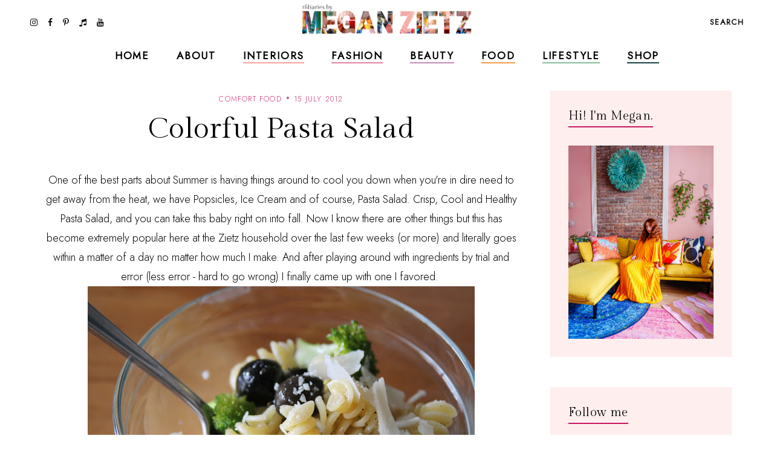

--- FILE ---
content_type: text/html; charset=UTF-8
request_url: https://www.tfdiaries.com/2012/07/bare.html
body_size: 49189
content:
<!DOCTYPE html>
<html class='v2' dir='ltr' xmlns='http://www.w3.org/1999/xhtml' xmlns:b='http://www.google.com/2005/gml/b' xmlns:data='http://www.google.com/2005/gml/data' xmlns:expr='http://www.google.com/2005/gml/expr'>
<head>
<link href='https://www.blogger.com/static/v1/widgets/335934321-css_bundle_v2.css' rel='stylesheet' type='text/css'/>
<meta content='initial-scale=1, maximum-scale=1' name='viewport'/>
<meta content='d5c4c339478547c49ef45b1c5ed9e63d' name='p:domain_verify'/>
<meta content='text/html; charset=UTF-8' http-equiv='Content-Type'/>
<meta content='blogger' name='generator'/>
<link href='https://www.tfdiaries.com/favicon.ico' rel='icon' type='image/x-icon'/>
<link href='https://www.tfdiaries.com/2012/07/bare.html' rel='canonical'/>
<link rel="alternate" type="application/atom+xml" title="TfDiaries - Atom" href="https://www.tfdiaries.com/feeds/posts/default" />
<link rel="alternate" type="application/rss+xml" title="TfDiaries - RSS" href="https://www.tfdiaries.com/feeds/posts/default?alt=rss" />
<link rel="service.post" type="application/atom+xml" title="TfDiaries - Atom" href="https://www.blogger.com/feeds/9014867718432496122/posts/default" />

<link rel="alternate" type="application/atom+xml" title="TfDiaries - Atom" href="https://www.tfdiaries.com/feeds/6707761400742072046/comments/default" />
<!--Can't find substitution for tag [blog.ieCssRetrofitLinks]-->
<link href='https://blogger.googleusercontent.com/img/b/R29vZ2xl/AVvXsEilMFwAFiUJJLB9CzqSMaf3iLxeyj3-YNc6SrAjKvOPUMzUFOJK3ebkGcOwT1F6HocTfyUJKxK7sm0LXIwdRZMZ6sRB7P_4bvJKDH8tH_3EhAYKcYPYxZzp2dX9Rq7XTL-tHjz1Nxd-WghB/s640/IMG_0834.JPG' rel='image_src'/>
<meta content='https://www.tfdiaries.com/2012/07/bare.html' property='og:url'/>
<meta content='Bare' property='og:title'/>
<meta content='   Sometimes wearing lengthy skirts presents a problem when it comes to the summer time heat, so naturally the best choice (for us florida g...' property='og:description'/>
<meta content='https://blogger.googleusercontent.com/img/b/R29vZ2xl/AVvXsEilMFwAFiUJJLB9CzqSMaf3iLxeyj3-YNc6SrAjKvOPUMzUFOJK3ebkGcOwT1F6HocTfyUJKxK7sm0LXIwdRZMZ6sRB7P_4bvJKDH8tH_3EhAYKcYPYxZzp2dX9Rq7XTL-tHjz1Nxd-WghB/w1200-h630-p-k-no-nu/IMG_0834.JPG' property='og:image'/>
<meta content='IE=Edge' http-equiv='X-UA-Compatible'/>
<title>
Bare - TfDiaries
</title>
<link href='https://blogger.googleusercontent.com/img/b/R29vZ2xl/AVvXsEilMFwAFiUJJLB9CzqSMaf3iLxeyj3-YNc6SrAjKvOPUMzUFOJK3ebkGcOwT1F6HocTfyUJKxK7sm0LXIwdRZMZ6sRB7P_4bvJKDH8tH_3EhAYKcYPYxZzp2dX9Rq7XTL-tHjz1Nxd-WghB/s72-c/IMG_0834.JPG' rel='image_src'/>
<meta content='summary' name='twitter:card'/>
<meta content='TfDiaries: Bare' name='twitter:title'/>
<link href='/favicon.ico' rel='icon' type='image/x-icon'/>
<!-- Google Fonts -->
<link href='https://fonts.googleapis.com/css?family=Jost:300,400|Gilda+Display' rel='stylesheet' type='text/css'/>
<!-- FontAwesome Icons -->
<link href='https://maxcdn.bootstrapcdn.com/font-awesome/4.7.0/css/font-awesome.min.css' rel='stylesheet'/>
<script src='https://ajax.googleapis.com/ajax/libs/jquery/1.12.2/jquery.min.js' type='text/javascript'></script>
<link href='https://cdnjs.cloudflare.com/ajax/libs/slick-carousel/1.6.0/slick.css' rel='stylesheet' type='text/css'/>
<link href='https://cdnjs.cloudflare.com/ajax/libs/slick-carousel/1.6.0/slick-theme.css' rel='stylesheet' type='text/css'/>
<script src='https://code.jquery.com/jquery-migrate-1.2.1.min.js' type='text/javascript'></script>
<script src='https://cdnjs.cloudflare.com/ajax/libs/slick-carousel/1.6.0/slick.min.js' type='text/javascript'></script>
<link href='https://cdn.jsdelivr.net/gh/fancyapps/fancybox@3.5.7/dist/jquery.fancybox.min.css' rel='stylesheet'/>
<script src='https://cdn.jsdelivr.net/gh/fancyapps/fancybox@3.5.7/dist/jquery.fancybox.min.js'></script>
<style id='page-skin-1' type='text/css'><!--
/*-----------------------------------------------
Name:     Coraline Blogger Theme (custom)
Designer: JediThemes
URL:      https://jedithemes.com
License:  Copyright 2022. All rights reserved.
* Any reproduction, copying or reselling of this template is not allowed. *
-----------------------------------------------*/
/* Variable definitions
=======================
<Group description="Widths" selector="body">
<Variable name="single.post.width" description="Single Post Width" type="length" default="0" min="0" max="1500px"/>
<Variable name="static.page.width" description="Static Page Width" type="length" default="0" min="0" max="1500px"/>
<Variable name="label.page.width" description="Label Pages Width" type="length" default="0" min="0" max="1500px"/>
<Variable name="footer.width" description="Footer Width" type="length" default="0" min="0" max="1500px"/>
</Group>
<Group description="Body" selector="body">
<Variable name="body.font" description="Body Font" type="font" default="normal normal 22px Arial, Tahoma, Helvetica, FreeSans, sans-serif"/>
<Variable name="body.color" description="Body Text Color" type="color" default="#000000"/>
<Variable name="body.index.bg" description="Index Background" type="color" default="#FEEEEE"/>
<Variable name="body.bg" description="Single Background" type="color" default="#ffffff"/>
</Group>
<Group description="Links" selector="body">
<Variable name="link.color" description="Links Color" type="color" default="#000000"/>
<Variable name="link.color.hover" description="Links Color Hover" type="color" default="#CA1761"/>
</Group>
<Group description="Blog Title" selector="header">
<Variable name="main.header.font" description="Title Font" type="font" default="normal normal 22px Arial, Tahoma, Helvetica, FreeSans, sans-serif"/>
<Variable name="blog.desc.font" description="Description Font" type="font" default="normal normal 22px Arial, Tahoma, Helvetica, FreeSans, sans-serif"/>
<Variable name="mobile.header.size" description="Title Font Size (Mobile)" type="length" default="0" min="0" max="100px"/>
<Variable name="main.header.color" description="Title Color" type="color" default="#131313"/>
<Variable name="blog.desc.color" description="Description Color" type="color" default="rgba(34,34,34,0.5)"/>
</Group>
<Group description="Menu" selector="menu">
<Variable name="menu.font" description="Menu Font" type="font" default="normal normal 22px Arial, Tahoma, Helvetica, FreeSans, sans-serif"/>
<Variable name="menu.bg" description="Menu Background" type="color" default="#f6f6f6"/>
<Variable name="menu.border" description="Menu Border" type="color" default="rgba(0,0,0,0.1)"/>
<Variable name="menu.color" description="Menu Color" type="color" default="#000000"/>
<Variable name="menu.color.hover" description="Menu Color Hover" type="color" default="#CA1761"/>
<Variable name="social.menu.color" description="Social Icons Menu" type="color" default="#000000"/>
</Group>
<Group description="Sub Menu" selector="menu">
<Variable name="submenu.font" description="Submenu Font" type="font" default="normal normal 22px Arial, Tahoma, Helvetica, FreeSans, sans-serif"/>
<Variable name="submenu.color" description="Submenu Color" type="color" default="#ffffff"/>
<Variable name="submenu.color.hover" description="Submenu Color Hover" type="color" default="#ffffff"/>
<Variable name="submenu.bg" description="Submenu Background" type="color" default="#ffffff"/>
<Variable name="submenu.border" description="Submenu Border" type="color" default="rgba(0,0,0,0)"/>
</Group>
<Group description="Menu Intro Backgrounds" selector="menu">
<Variable name="drop1.bg" description="1st Dropdown" type="color" default="#F9A39C"/>
<Variable name="drop2.bg" description="2nd Dropdown" type="color" default="#E1849E"/>
<Variable name="drop3.bg" description="3rd Dropdown" type="color" default="#C48CB5"/>
<Variable name="drop4.bg" description="4th Dropdown" type="color" default="#F29F46"/>
<Variable name="drop5.bg" description="5th Dropdown" type="color" default="#82C09B"/>
<Variable name="drop6.bg" description="6th Dropdown" type="color" default="#174245"/>
</Group>
<Group description="Menu Search Box" selector=".site-search">
<Variable name="search.font" description="Trigger Text Font" type="font" default="normal normal 22px Arial, Tahoma, Helvetica, FreeSans, sans-serif"/>
<Variable name="search.field.txt.font" description="Search Box Text Font" type="font" default="normal normal 22px Arial, Tahoma, Helvetica, FreeSans, sans-serif"/>
<Variable name="search.color" description="Trigger Text Color" type="color" default="#000000"/>
<Variable name="search.bg" description="Search Box Background" type="color" default="#ffffff"/>
<Variable name="search.box.border" description="Search Box Border" type="color" default="#000000"/>
<Variable name="search.field.txt.color" description="Search Box Text Color" type="color" default="#000000"/>
<Variable name="search.box.icon" description="Search Box Icon Color" type="color" default="#000000"/>
</Group>
<Group description="Mobile Menu" selector=".mobile-toggle">
<Variable name="mobile.font" description="Menu Font" type="font" default="normal normal 12px Arial, Tahoma, Helvetica, FreeSans, sans-serif"/>
<Variable name="mobile.submenu" description="Submenu Font" type="font" default="normal normal 12px Arial, Tahoma, Helvetica, FreeSans, sans-serif"/>
<Variable name="mobile.bg" description="Background" type="color" default="#ffffff"/>
<Variable name="mobile.border" description="Border" type="color" default="rgba(0,0,0,0.06)"/>
<Variable name="mobile.color" description="Menu Color" type="color" default="#000000"/>
<Variable name="mobile.submenu.color" description="Submenu Color" type="color" default="#ffffff"/>
</Group>
<Group description="Post Titles" selector=".post-title">
<Variable name="index.title.font" description="Index Titles Font" type="font" default="normal normal 22px Arial, Tahoma, Helvetica, FreeSans, sans-serif"/>
<Variable name="index.ltitle.font" description="Index Large Titles" type="font" default="normal normal 22px Arial, Tahoma, Helvetica, FreeSans, sans-serif"/>
<Variable name="single.title.font" description="Single Title Font" type="font" default="normal normal 22px Arial, Tahoma, Helvetica, FreeSans, sans-serif"/>
<Variable name="slider.title.font" description="Slider Title Font" type="font" default="normal normal 22px Arial, Tahoma, Helvetica, FreeSans, sans-serif"/>
<Variable name="index.title.color" description="Index Titles Color" type="color" default="#000000"/>
<Variable name="index.title.hover" description="Index Titles Color Hover" type="color" default="#CA1761"/>
<Variable name="single.title.color" description="Single Title Color" type="color" default="#000000"/>
</Group>
<Group description="Entry Meta" selector=".entry-meta">
<Variable name="entry.meta.font" description="Font" type="font" default="normal normal 22px Arial, Tahoma, Helvetica, FreeSans, sans-serif"/>
<Variable name="index.date.font" description="Index Date Font" type="font" default="normal normal 22px Arial, Tahoma, Helvetica, FreeSans, sans-serif"/>
<Variable name="entry.meta.color" description="Color" type="color" default="#ce3c78"/>
<Variable name="index.date.color" description="Index Date Color" type="color" default="#000000"/>
</Group>
<Group description="Post Footer" selector=".entry-footer">
<Variable name="post.pager.font" description="Post Pager Font" type="font" default="normal normal 22px Arial, Tahoma, Helvetica, FreeSans, sans-serif"/>
<Variable name="post.nav.font" description="Pager Next Prev Font" type="font" default="normal normal 22px Arial, Tahoma, Helvetica, FreeSans, sans-serif"/>
<Variable name="bio.box.text.font" description="Bio Box Text Font" type="font" default="normal normal 22px Arial, Tahoma, Helvetica, FreeSans, sans-serif"/>
<Variable name="post.footer.color" description="Color" type="color" default="#202020"/>
<Variable name="post.footer.social" description="Social Icons" type="color" default="#000000"/>
<Variable name="post.pager.title" description="Pager Title Color" type="color" default="#000000"/>
<Variable name="post.nav.color" description="Pager Next Prev Color" type="color" default="#CA1761"/>
<Variable name="post.pager.bg" description="Post Pager Background" type="color" default="#FEEEEE"/>
<Variable name="bio.box.bg" description="Bio Box Background" type="color" default="#F2EFEA"/>
<Variable name="bio.box.color" description="Bio Box Text Color" type="color" default="#000000"/>
</Group>
<Group description="Related Posts" selector="main">
<Variable name="rlt.heading.font" description="Widget Title Font" type="font" default="normal normal 22px Arial, Tahoma, Helvetica, FreeSans, sans-serif"/>
<Variable name="rlt.title.font" description="Related Post Titles Font" type="font" default="normal normal 22px Arial, Tahoma, Helvetica, FreeSans, sans-serif"/>
<Variable name="rlt.heading.color" description="Widget Title Color" type="color" default="#000000"/>
<Variable name="rlt.title.color" description="Related Post Titles Color" type="color" default="#000000"/>
</Group>
<Group description="Post Comments" selector=".comments">
<Variable name="comms.heading.font" description="Comment Section Title Font" type="font" default="normal bold 11px Arial, Tahoma, Helvetica, FreeSans, sans-serif"/>
<Variable name="comms.author.font" description="Author Name Font" type="font" default="normal bold 11px Arial, Tahoma, Helvetica, FreeSans, sans-serif"/>
<Variable name="comms.date.font" description="Date Font" type="font" default="normal bold 11px Arial, Tahoma, Helvetica, FreeSans, sans-serif"/>
<Variable name="comms.links.font" description="Reply Font" type="font" default="normal bold 11px Arial, Tahoma, Helvetica, FreeSans, sans-serif"/>
<Variable name="comms.heading.color" description="Comment Section Title Color" type="color" default="#000000"/>
<Variable name="comms.border" description="Border" type="color" default="rgba(0,0,0,0.1)"/>
<Variable name="comms.author.color" description="Author Name Color" type="color" default="#000000"/>
<Variable name="comms.date.color" description="Date Color" type="color" default="#000000"/>
<Variable name="comms.links.color" description="Reply Color" type="color" default="#CA1761"/>
</Group>
<Group description="Sidebar" selector="sidebar">
<Variable name="widget.title.font" description="Widget Title Font" type="font" default="normal normal 22px Arial, Tahoma, Helvetica, FreeSans, sans-serif"/>
<Variable name="widget.title.color" description="Widget Title Color" type="color" default="#000000"/>
<Variable name="widget.title.border" description="Widget Title Border" type="color" default="#CA1761"/>
<Variable name="widget.bg" description="Widget Background Color" type="color" default="#FEEEEE"/>
<Variable name="widget.padding" description="Widget Padding" type="length" default="0" min="0" max="80px"/>
</Group>
<Group description="Label Widget" selector="sidebar">
<Variable name="label.font" description="Font" type="font" default="normal normal 22px Arial, Tahoma, Helvetica, FreeSans, sans-serif"/>
<Variable name="label.color" description="Color" type="color" default="#000000"/>
<Variable name="label.border" description="Border" type="color" default="#000000"/>
</Group>
<Group description="Contact Form" selector="body">
<Variable name="contact.field.font" description="Text Font" type="font" default="normal normal 12px Arial, Tahoma, Helvetica, FreeSans, sans-serif"/>
<Variable name="contact.send.font" description="Button Font" type="font" default="normal normal 12px Arial, Tahoma, Helvetica, FreeSans, sans-serif"/>
<Variable name="contact.color" description="Text Color" type="color" default="#000000"/>
<Variable name="contact.border" description="Fields Border" type="color" default="#000000"/>
<Variable name="contact.send.color" description="Send Color" type="color" default="#ffffff"/>
<Variable name="contact.send.bg" description="Send Background" type="color" default="#D97793"/>
</Group>
<Group description="Blog Pager" selector=".blog-pager">
<Variable name="blog.pager.font" description="Font" type="font" default="normal normal 22px Arial, Tahoma, Helvetica, FreeSans, sans-serif"/>
<Variable name="blog.pager.color" description="Color" type="color" default="#CA1761"/>
<Variable name="blog.pager.border" description="Border Color" type="color" default="#CA1761"/>
<Variable name="blog.pager.bg.hover" description="Background Hover Color" type="color" default="#D97793"/>
<Variable name="blog.pager.color.hover" description="Color Hover" type="color" default="#ffffff"/>
</Group>
<Group description="Intro Widget Homepage" selector=".about-section">
<Variable name="about.heading.font" description="Heading Font" type="font" default="normal normal 22px Arial, Tahoma, Helvetica, FreeSans, sans-serif"/>
<Variable name="about.caption.font" description="Caption Font" type="font" default="normal normal 22px Arial, Tahoma, Helvetica, FreeSans, sans-serif"/>
<Variable name="read.font" description="Read More Font" type="font" default="normal normal 22px Arial, Tahoma, Helvetica, FreeSans, sans-serif"/>
<Variable name="about.links.font" description="Social Links Font" type="font" default="normal normal 22px Arial, Tahoma, Helvetica, FreeSans, sans-serif"/>
<Variable name="about.heading.color" description="Heading Color" type="color" default="#000000"/>
<Variable name="about.color" description="Caption Color" type="color" default="#000000"/>
<Variable name="read.color" description="Read More Color" type="color" default="#000000"/>
<Variable name="about.link" description="Social Links Color" type="color" default="#ffffff"/>
</Group>
<Group description="Promo Boxes Homepage" selector=".about-section">
<Variable name="img.heading.font" description="Heading Font" type="font" default="normal normal 22px Arial, Tahoma, Helvetica, FreeSans, sans-serif"/>
<Variable name="img.title.font" description="Category Text Font" type="font" default="normal normal 22px Arial, Tahoma, Helvetica, FreeSans, sans-serif"/>
<Variable name="img.title.bg" description="Cat Background Color" type="color" default="rgba(255,255,255,0.9)"/>
<Variable name="img.title.color" description="Category Text Color" type="color" default="#000000"/>
<Variable name="img.heading.color" description="Heading Color" type="color" default="#000000"/>
</Group>
<Group description="Site Footer" selector=".site-footer">
<Variable name="footer.widget.title.font" description="Widget Title Font" type="font" default="normal normal 22px Arial, Tahoma, Helvetica, FreeSans, sans-serif"/>
<Variable name="footer.widget.text.font" description="Widget Text Font" type="font" default="normal normal 22px Arial, Tahoma, Helvetica, FreeSans, sans-serif"/>
<Variable name="footer.bg" description="Background" type="color" default="#FEEEEE"/>
<Variable name="footer.border" description="Top Border" type="color" default="#ffffff"/>
<Variable name="footer.border.width" description="Border Width" type="length" default="0" min="0" max="100px"/>
<Variable name="footer.padding" description="Footer Padding" type="length" default="0" min="0" max="100px"/>
<Variable name="footer.widgets.padding" description="Footer Widgets Padding" type="length" default="0" min="0" max="100px"/>
<Variable name="footer.widget.title.color" description="Footer Widget Title Color" type="color" default="#000000"/>
<Variable name="footer.widget.text.color" description="Footer Widget Text Color" type="color" default="#000000"/>
<Variable name="footer.link.color" description="Footer Widget Link" type="color" default="#000000"/>
</Group>
<Group description="Footer Bar" selector=".footer-bar">
<Variable name="footer.bar.font" description="Font" type="font" default="normal normal 22px Arial, Tahoma, Helvetica, FreeSans, sans-serif"/>
<Variable name="bar.page.font" description="Pages Widget Font" type="font" default="normal normal 22px Arial, Tahoma, Helvetica, FreeSans, sans-serif"/>
<Variable name="footer.bar.bg" description="Background Color" type="color" default="#FEEEEE"/>
<Variable name="footer.bar.border" description="Border Color" type="color" default="rgba(0,0,0,0)"/>
<Variable name="footer.bar.color" description="Text Color" type="color" default="#000000"/>
<Variable name="footer.bar.link" description="Link Color" type="color" default="#000000"/>
<Variable name="social.footer.color" description="Social Icons Color" type="color" default="#000000"/>
</Group>
*/
/*-----------------------------------------------
CSS Reset
----------------------------------------------- */
html, body, div, span, applet, object, iframe, h1, h2, h3, h4, h5, h6, p, blockquote, pre, a, abbr, acronym, address, big, cite, code, del, dfn, em, img, ins, kbd, q, s, samp, small, strike, strong, sub, sup, tt, var, b, u, i, center, dl, dt, dd, ol, ul, li, fieldset, form, label, legend, table, caption, tbody, tfoot, thead, tr, th, td, article, aside, canvas, details, embed, figure, figcaption, footer, header, hgroup, menu, nav, output, ruby, section, summary, time, mark, audio, video, .section, .widget{margin:0;padding:0; border:0;vertical-align:baseline;}
table{border-collapse:collapse;border-spacing:0;}.cookie-choices-info{background-color:rgba(11,11,11,0.6)!important;bottom:0!important;top:auto!important}.cookie-choices-info .cookie-choices-text{color:#fff!important;font:11px/1.8 Roboto,Arial, Helvetica, sans-serif!important}.cookie-choices-info .cookie-choices-button{color:#fff!important;display:inline-block;font:10px Roboto,Arial, Helvetica, sans-serif!important;letter-spacing:1px;padding:6px 8px!important}input,textarea{outline:0;-webkit-appearance:none;-webkit-border-radius:0;}.section,.widget{padding:0;margin:0;}.site-header h2,.blog-feeds,.post-feeds,.item-snippet,#Attribution1,#Navbar1,.widget-item-control{display:none!important;}.search-button{border:0;box-shadow:none;cursor:pointer;-ms-touch-action:manipulation;touch-action:manipulation;-webkit-user-select:none;-moz-user-select:none;-ms-user-select:none;user-select:none;white-space:nowrap}.fluid-width-video-wrapper{padding-top: 56.25% !important}.videoWrapper{height:0;padding-bottom:56.25%;padding-top:25px;position:relative}.videoWrapper iframe{height:100%;left:0;position:absolute;top:0;width:100%}.videoWrapper object,.videoWrapper embed{height:100%;left:0;position:absolute;top:0;width:100%}.jedi-social a:before, .search-ico:before{display:inline-block;font-family:FontAwesome;line-height:1;text-align:center}.jedi-social a[href*="amazon"]:before{content:"\f270";}.jedi-social a[href*="mailto:"]:before,.jedi-social a[href*="mail"]:before{content:"\f003";}.jedi-social a[href*="feed"]:before,.jedi-social a[href*="rss"]:before{content:"\f09e";}.jedi-social a[href*="behance"]:before {content:"\f1b4";}.jedi-social a[href*="bloglovin"]:before{content:"\f08a";}.jedi-social a[href*="delicious"]:before{content:"\f1a5";}.jedi-social a[href*="deviantart"]:before{content:"\f1bd";}.jedi-social a[href*="digg"]:before{content:"\f1a6";}.jedi-social a[href*="dribbble"]:before{content:"\f17d";}.jedi-social a[href*="etsy"]:before{content:"\f2d7";}.jedi-social a[href*="facebook"]:before{content:"\f09a";}.jedi-social a[href*="flickr"]:before{content:"\f16e";}.jedi-social a[href*="foursquare"]:before{content:"\f180";}.jedi-social a[href*="github"]:before{content:"\f09b";}.jedi-social a[href*="imdb"]:before{content:"\f2d8";}.jedi-social a[href*="instagram"]:before{content:"\f16d";}.jedi-social a[href*="linkedin"]:before{content:"\f0e1";}.jedi-social a[href*="pinterest"]:before{content:"\f231";}.jedi-social a[href*="reddit"]:before{content:"\f281";}.jedi-social a[href*="skype"]:before{content:"\f17e";}.jedi-social a[href*="snapchat"]:before{content:"\f2ac";}.jedi-social a[href*="soundcloud"]:before{content:"\f1be";}.jedi-social a[href*="spotify"]:before{content:"\f1bc";}.jedi-social a[href*="stumbleupon"]:before{content:"\f1a4";}.jedi-social a[href*="tumblr"]:before{content:"\f173";}.jedi-social a[href*="twitter"]:before{content:"\f099";}.jedi-social a[href*="vimeo"]:before{content:"\f27d";}.jedi-social a[href*="vine"]:before{content:"\f1ca";}.jedi-social a[href*="vk.com"]:before{content:"\f189";}.jedi-social a[href*="weibo"]:before{content:"\f18a";}.jedi-social a[href*="xing"]:before{content:"\f168";}.jedi-social a[href*="yahoo"]:before{content:"\f19e";}.jedi-social a[href*="youtube"]:before{content:"\f167";}.jedi-social a[href*="angel.co"]:before{content:"\f209";}.jedi-social a[href*="yelp"]:before{content:"\f1e9";}.jedi-social a[href*="last.fm"]:before{content:"\f202";}.jedi-social a[href*="slideshare"]:before{content:"\f1e7";}.jedi-social a[href*="steamcommunity"]:before{content:"\f1b6";}.jedi-social a[href*="twitch.tv"]:before{content:"\f1e8";}.search-ico:before,.search-ico[href*="#search"]:before{content:"\f002";}.jedi-social a[href*="medium.com"]:before{content:"\f23a";}.jedi-social a[href*="paypal"]:before{content:"\f1ed";}.jedi-social a[href*="whatsapp"]:before{content:"\f232";}.jedi-social a[href*="wordpress"]:before{content:"\f19a";}.jedi-social a[href*="quora"]:before{content:"\f2c4";}.jedi-social a[href*="scribd"]:before{content:"\f28a";}.jedi-social a[href*="tiktok.com"]:before{content:"\f001";}body{background-color:#feeeee;color:#000000;font:normal 300 18px 'Jost', sans-serif;line-height:1.78}body.item{background-color:#ffffff}html{-webkit-box-sizing:border-box;-moz-box-sizing:border-box;box-sizing:border-box}*{-webkit-box-sizing:border-box;-moz-box-sizing:border-box;box-sizing:border-box}.clearfix::after{content:"";clear:both;display:block}img{height:auto;max-width:100%;vertical-align:top}a{color:#ce3c78;text-decoration:none;-webkit-transition:all 250ms ease-in-out;-moz-transition:all 250ms ease-in-out;-ms-transition:all 250ms ease-in-out;-o-transition:all 250ms ease-in-out;transition:all 250ms ease-in-out}a:hover{color:#f9a39c}.site-wrapper{min-height:100%;overflow:hidden;position:relative;width:100%;scroll-behavior:smooth;-webkit-animation-fill-mode:both;animation-fill-mode:both}.wrapper-inner{min-height:100%;overflow:hidden}.site-content{margin-bottom:50px;margin-top:150px}.site-content.category{max-width:1190px}.item .single{margin-left:auto;margin-right:auto;max-width:850px}.static_page .site-content{max-width:850px}.content-area{width:100%}.sidebar-wrap .column{display:block;margin-bottom:40px;width:100%}.post-body a[style="margin-left: 1em; margin-right: 1em;"],.post-body img[style="margin-left: 1em; margin-right: 1em;"]{margin-left:auto!important;margin-right:auto!important}.post-body a[style="clear: left; float: left; margin-bottom: 1em; margin-right: 1em;"],.post-body img[style="clear: left; float: left; margin-bottom: 1em; margin-right: 1em;"]{margin-bottom:30px!important;margin-right:30px!important}.tr-caption-container[style="float: left; margin-right: 1em; text-align: left;"]{margin-right:30px!important}.post-body a[style="clear: right; float: right; margin-bottom: 1em; margin-left: 1em;"],.post-body img[style="clear: right; float: right; margin-bottom: 1em; margin-left: 1em;"]{margin-bottom:30px!important;margin-left:30px!important}.post-body,.widget-content,.BlogArchive #ArchiveList ul{line-height:1.78}.post-body h1,.post-body h2,.post-body h3,.post-body h4,.post-body h5,.post-body h6{font:normal normal 48px 'Gilda Display',serif;letter-spacing:0.02em;margin:16px 0}.post-body h1{font-size:80px;letter-spacing:0.005em;line-height:1.18}.post-body h2{font-size:42px;line-height:1.34}.post-body h3{font-size:36px;line-height:1.5}.post-body h4{font-size:26px;line-height:1.3}.post-body h5{font-size:22px;line-height:1.28}.post-body h6{font-size:20px;line-height:1.45}.widget .post-body ul,.widget .post-body ol{margin:1em 1em 3em;padding:0}.widget .post-body ul{list-style-type:initial}.widget .post-body li{line-height:1.56;list-style:inherit;margin-bottom:3px}.index-post,.related-post{margin-bottom:60px;text-align:center}.table{display:table;height:100%;width:100%}.cell{display:table-cell;height:100%;vertical-align:middle;width:100%}#header-inner[style],.cover-image{height:100%;width:100%;-webkit-background-size:cover!important;-moz-background-size:cover!important;-ms-background-size:cover!important;-o-background-size:cover!important;background-size:cover!important;background-repeat:no-repeat!important;background-position:center!important}.transi,.site-header #header-inner,.thumb-container::before,.author-image div::before{-webkit-transition:all 300ms ease-in-out;-moz-transition:all 300ms ease-in-out;-ms-transition:all 300ms ease-in-out;-o-transition:all 300ms ease-in-out;transition:all 300ms ease-in-out}.round{-webkit-border-radius:50%;-moz-border-radius:50%;border-radius:50%}.inline,.site-header .Header .title{display:inline-block;vertical-align:middle}.index #blog-pager a,.archive #blog-pager a{border:1px solid #CA1761;color:#CA1761;display:inline-block;font:normal normal 14px 'Jost', sans-serif;letter-spacing:0.1em;line-height:1.4;padding:14px 31px;text-transform:uppercase}.index #blog-pager a:hover,.archive #blog-pager a:hover{background-color:#D97793;border-color:#D97793;color:#ffffff}#header-inner[style]{display:inline-block;min-height:auto!important;width:auto!important}.blog-title .Header img{display:inline-block!important;max-height:61px;margin:0 auto;vertical-align:middle;width:auto}.Header .title{color:#131313;font:normal normal 25px 'Gilda Display',serif;letter-spacing:0.09em;text-transform:uppercase;-webkit-font-smoothing:antialiased;-moz-osx-font-smoothing:grayscale}.Header .description{color:rgba(34,34,34,0.5);font:normal 300 16px 'Jost', sans-serif;line-height:1.42857143}.Header .description{margin:0;padding:0}.site-header .descriptionwrapper,.site-search{display:none}.Header .title a{color:inherit}.site-header{background-color:#ffffff;height:69px;left:0;position:fixed;top:0;width:100%;z-index:8}.site-header.slide{height:61px}.site-header-inner,.promo-boxes .Image{position:relative}.header-top{min-height:69px;padding:0 22px}.site-header.slide .header-top{min-height:61px}.header-top{border-bottom:1px solid transparent}.side.right{text-align:right}.site-header #header-inner{line-height:69px}.site-header.slide #header-inner{line-height:61px}#header-wrap{visibility:hidden}.mobile-menu,.mobile-menu .level-two,.mobile-menu .level-three,.menu-close{display:none}.site-search{background-color:#feeeee;padding:20px 30px 40px;position:relative;width:100%}.site-search form{margin:0 auto;max-width:660px;position:relative}.site-search input{background-color:transparent;border-width:0 0 1px;border-style:solid;border-color:#ca1761;color:#131313;font:normal bold 17px 'Jost',sans-serif;height:40px;line-height:1;padding:10px 0;width:100%}.search-box-button{line-height:1;position:absolute;right:0;top:10px}.search-box-button{background:transparent;border:0;box-shadow:none;cursor:pointer;-ms-touch-action:manipulation;touch-action:manipulation;-webkit-user-select:none;-moz-user-select:none;-ms-user-select:none;user-select:none;white-space:nowrap}svg.search-icon{fill:#ca1761;height:14px;width:14px}.widget ul.slider-list{margin:0 auto 30px!important;text-align:center}.slick-slide, .slick-slide *{outline:none!important}.slider-thumb .cover-image{height:75vh}li.slider-post{position:relative;visibility:hidden}.slick-initialized li.slider-post{visibility:visible}.slider-content,.image-wrap{color:#fff;height:100%;left:0;position:absolute;top:0;width:100%}.slider-inner{margin:0 auto;padding-left:15px;padding-right:15px;position:relative;z-index:1}.slider-content a{color:#fff}.slider-title{font:normal normal 80px 'Gilda Display',serif;letter-spacing:0.005em;line-height:1.177}.slider-post .caption{line-height:1.78;margin-top:1.5em}.link-overlay{background-color:rgba(22,22,22,0.2);bottom:0;display:block;left:0;position:absolute;right:0;top:0}.thumb-container{margin-bottom:24px;position:relative}.thumb-container .cover-image,.promo-boxes .Image .cover-image{padding-bottom:133%}.sidebar .Image .cover-image{padding-bottom:65.25%}.thumb-container::before,.author-image div::before{content:'';background-color:rgba(0,0,0,.1);height:100%;left:0;opacity:0;position:absolute;top:0;width:100%;z-index:1}.index-post:hover .thumb-container::before,.author-image:hover div::before,.related-post:hover .thumb-container::before{opacity:1}.single-header{margin-bottom:40px;text-align:center}.post-title{letter-spacing:0.02em}.index-title{color:#000000;font:normal normal 20px 'Gilda Display',serif;line-height:1.45}.single-title{color:#000000;font:normal normal 48px 'Gilda Display',serif;letter-spacing:0.005em;line-height:1.177}.index-title a:hover{color:#CA1761}.entry-meta > span{color:#ce3c78;display:inline-block;font:normal 300 12px 'Jost',sans-serif;letter-spacing:.1em;line-height:1.5;margin-bottom:13px;text-transform:uppercase}.index-title a,.entry-meta a{color: inherit}.entry-meta > span::before{content:'\00b7';color:#ce3c78;font-size:24px;font-weight:bold;line-height:0;margin:0 6px}.entry-meta > span:first-child::before{content:none}.entry-meta.slider > span,.entry-meta.slider > span::before{color:#fff}.index-post .post-date{color:#000000;font:normal normal 13px 'Gilda Display',serif;display:inline-block;letter-spacing:0.02em;line-height:1.1;margin-top:16px}blockquote{line-height:1.78;margin:30px 0;padding-left:40px;position:relative}blockquote::before{content:'"';left:20px;position:absolute}.entry-footer{color:#202020;margin:80px 0 0;text-align:center}.post-social a + a{margin-left:20px}.post-social a{color: #000000;font-size:22px}.post-social h4{font:22px/28px 'Gilda Display',serif;letter-spacing:0.02em;margin-bottom:24px}.sidebar .widget{background-color:#FEEEEE;margin-bottom:50px;padding:30px}#Image305,#Image306, #Image307,#Image308{margin-bottom:20px}.sidebar .widget h2{border-bottom:2px solid #CA1761;color:#000000;display:inline-block;font:normal normal 20px 'Gilda Display',serif;letter-spacing:0.02em;line-height:1.2;margin-bottom:30px;padding-bottom:5px}.widget ul,.widget li{list-style:none;padding:0}.columns .Image .caption{display:block;line-height:1.78;margin-top:20px}.columns .jedi-social a{color:#fff;display:inline-block;font-size:12px;height:32px;line-height:32px;margin:0 2px 4px 0;text-align:center;width:32px}.PopularPosts .widget-content ul li{padding:0 0 20px;position:relative}.PopularPosts .widget-content ul li:last-child{padding-bottom:0}.PopularPosts .item-thumbnail{margin:0 0 20px}.PopularPosts .item-content .item-thumbnail{margin:0 20px 0 0;width:80px}.PopularPosts img,.PopularPosts .item-title,.FeaturedPost .post-summary{padding:0}.PopularPosts .item-title,.FeaturedPost .post-summary h3{line-height:1.48}.PopularPosts .item-title a{color:inherit}.FeaturedPost .post-summary h3{margin-bottom:15px}.FeaturedPost .post-summary .image{margin-top:15px}.Label .cloud-label-widget-content{text-align:left!important}.Label{color:#000000;font:normal 300 14px 'Jost',sans-serif;letter-spacing:.02em;text-transform:capitalize}.Label a{color:inherit}.Label li{border-bottom:1px solid #000000;margin-bottom:20px;padding-bottom:10px}.Label li:last-child{border:none;margin:0;padding:0}.label-size{font-size:inherit;opacity:1}.label-size a,.label-size > span{border:1px solid #000000;display:inline-block;line-height:1.3;margin:0 7px 14px 0;padding:6px 12px}.contact-form-widget{margin:0 auto;padding:0px;max-width:100%;width:100%}.contact-form-name,.contact-form-email{height:50px}.contact-form-name,.contact-form-email,.contact-form-email-message{border:1px solid #000000!important;box-shadow:none!important;background:transparent;color:#000000;font:normal 300 14px 'Jost',sans-serif;letter-spacing:.02em;margin:10px auto 25px;max-width:100%;padding:14px 16px}.contact-form-button-submit{border:1px solid #D97793!important;background:#D97793!important;color:#ffffff!important;cursor:pointer;display:block;font:normal normal 14px 'Jost',sans-serif;height:50px;letter-spacing:0.1em;line-height:20px;margin:0 auto;padding:0 32px;text-transform:uppercase}.contact-form-button-submit:hover{opacity:0.8}.contact-form-widget::-webkit-input-placeholder{color:#000000}.contact-form-widget::-moz-placeholder{color:#000000}.contact-form-widget:-ms-input-placeholder{color:#000000}.contact-form-widget:-moz-placeholder{color:#000000}.gsc-search-box{border-bottom:1px solid #000;position:relative}.gsc-search-box input[type="text"]{background:transparent;border:0;font:300 14px 'Jost',sans-serif;height:40px;letter-spacing:.02em;padding:0 20px 0 0;width:100%}input.gsc-search-button{background:transparent url('https://blogger.googleusercontent.com/img/b/R29vZ2xl/AVvXsEiCzY7E3aZuO6R9yKYN6RsEiXx1tI1vxZ2vZYiqgNPsjhrPGCTRNVKhP8FfsSv6WXIAevidmLkQcE2RE3_jYtVEiJVn1dTLw5RqYpEztbFQpnlLUOxT5-xdo-InSg22qjPX0yfyRqyIEtE/s43/search-icon.png');background-repeat:no-repeat;background-size:20px;background-position:center;border:0;cursor:pointer;height:40px;padding:0;position:absolute;right:0;text-indent:-9999px;top:0;width:30px}.bio-box-inner{background-color:#F2EFEA;padding:45px}.bio-box-content{text-align:center}.bio-box .cover-image{height:75px;margin:0 auto 30px;width:75px}.bio-box a.g-profile{color:#000000;font:normal normal 48px 'Gilda Display',serif;font-size:20px;line-height:1.2}.bio-box a.g-profile .fa{font-size:11px;margin-left:5px}.bio-box p{color:#000000;font:normal 300 18px 'Jost', sans-serif;line-height:1.78;margin:10px 0 0}.related-widget,#comments,.bio-box{margin-top:100px}.related-widget h4{color:#000000;font:normal normal 32px 'Gilda Display', serif;letter-spacing:0.02em;line-height:1.5;margin:0 0 60px;text-align:center}.related-title{color:#000000;font:normal normal 18px 'Gilda Display',serif;letter-spacing:0.02em;line-height:1.48}.related-title a{color:inherit}.comments h4{font:normal normal 26px 'Gilda Display',serif;color:#e1849e;letter-spacing:0.02em;line-height:1.5;margin:0 0 20px;text-align:center}h4.commented{margin-bottom:40px;text-align:left}.comments .comments-content .comment-header{margin-bottom:13px}.comment-header,.comment-actions.secondary-text{padding-left:80px}.comment-content{clear:both}.comments .comments-content{margin:0 auto 16px}.comments .comments-content .comment-content{margin:0 0 0.8rem 80px;line-height:1.78;text-align:left!important}.comments .comments-content .comment-replies{margin-left:40px}.comments .comment:first-child .comment-block{margin-top:0!important}.comments .comment-block{padding:0 0 35px;margin:40px 0 0;position:relative}#comments .comment:not(:last-child) .comment-block{border-bottom:1px solid #e1849e}.comments .comments-content .inline-thread{padding:0!important;position:relative}.comments .comments-content .inline-thread .comment:first-child .comment-block{margin-top:10px!important}.comment-thread ol{margin-left:0}.comments .avatar-image-container{left:0;max-height:56px;position:absolute;top:7px;width:56px}.comments .avatar-image-container img{height:56px;max-width:56px}.comments .comments-content .user.blog-author,.comments .comments-content .user,.comments .comments-content .user a{color:#000000;font:normal normal 16px 'Gilda Display',serif;letter-spacing:0.02em}.comments .comments-content .datetime{display:block;margin:0}#comments .datetime a{color:#000000;font:normal 300 12px 'Jost',sans-serif;letter-spacing:0.02em}#comments .comment-actions a,.comment-replies .continue a{color:#CA1761;font:normal normal 13px 'Jost',sans-serif;letter-spacing:.1em;padding-top:0;text-decoration:none;text-transform:uppercase}#comments .comment{padding:0;position:relative}.comments .comments-content .icon.blog-author,.icon.user,.thread-toggle{display:none!important}.comments .continue a{padding:0;margin:0}#comments .loadmore,.comments .comment-replybox-thread{margin-top:0}.about-container{background-color:#ffffff;text-align:center}.about-section .Image .inline,.about-section .LinkList{padding:17px;position:relative;z-index:1}.author-image div{position:relative}.about-section .box-content h2{color:#000000;font:normal normal 14px 'Jost', sans-serif;letter-spacing:.18em;line-height:1.2em;margin-bottom:40px;text-transform:uppercase}.about-section .Image .caption{color:#000000;font:normal normal 42px 'Gilda Display',serif;letter-spacing:0.02em;line-height:1.1em;margin-top:15px}.about-section .LinkList ul li{color:#ffffff;font:normal normal 23px 'Gilda Display',serif;letter-spacing:0.02em;line-height:1.1em;margin:15px auto 1.7em}.about-section .LinkList ul li:last-child{margin-bottom:0}.about-section .LinkList ul li a{color:inherit;position:relative}.about-section .LinkList ul li a::after{content:'';background:url("https://blogger.googleusercontent.com/img/b/R29vZ2xl/AVvXsEjBkhoG3K9__AZjXUD0DkCP6X-h__0ztgc9g7iPr4O3KilsjhkZIdNvguwOwP5WDvULkFMQTVl4FEQ1wlgUd2anXqednxG_3X-5FCsq7kn8UGY6ldch78ZAQp_HA2o-CSRwIcuoeYJEl1NLCLupm5HfcTTWYUNhWfu6ERIU-GVKBLGe9d01lljJ9WaP/s16000/socials-bg.png") no-repeat;background-size:contain;height:53px;left:50%;position:absolute;top:-15px;width:244px;z-index:-1;-webkit-transform:translateX(-50%);-moz-transform:translateX(-50%);-ms-transform:translateX(-50%);-o-transform:translateX(-50%);transform:translateX(-50%)}.Image .box-content .read-more{margin-top:60px}.Image .box-content .read-more a{border-bottom:1px solid #000000;color:#000000;font:normal normal 12px 'Jost', sans-serif;letter-spacing:0.1em;line-height:120%;padding-bottom:5px;text-transform:uppercase}.PageList li.parent.dropdown a::before{content:'';bottom:-1px;height:2px;left:0;position:absolute;width:100%;z-index:8}.PageList .nav > li.dropdown:nth-child(3) ul,.PageList li.parent.dropdown:nth-child(3) a::before,.about-section .LinkList ul li:first-child a::after,.columns .jedi-social a:first-child{background-color:#F9A39C}.PageList .nav > li.dropdown:nth-child(4) ul,.PageList li.parent.dropdown:nth-child(4) a::before,.about-section .LinkList ul li:nth-child(2) a::after,.columns .jedi-social a:nth-child(2){background-color:#E1849E}.PageList .nav > li.dropdown:nth-child(5) ul,.PageList li.parent.dropdown:nth-child(5) a::before,.about-section .LinkList ul li:nth-child(3) a::after,.columns .jedi-social a:nth-child(3){background-color:#C48CB5}.PageList .nav > li.dropdown:nth-child(6) ul,.PageList li.parent.dropdown:nth-child(6) a::before,.about-section .LinkList ul li:nth-child(4) a::after,.columns .jedi-social a:nth-child(4){background-color:#F29F46}.PageList .nav > li.dropdown:nth-child(7) ul,.PageList li.parent.dropdown:nth-child(7) a::before,.about-section .LinkList ul li:nth-child(5) a::after,.columns .jedi-social a:nth-child(5){background-color:#82C09B}.PageList .nav > li.dropdown:nth-child(8) ul,.PageList li.parent.dropdown:nth-child(8) a::before,.about-section .LinkList ul li:nth-child(6) a::after,.columns .jedi-social a:nth-child(6){background-color:#174245}.promo-container{padding-bottom:55px;padding-top:55px}.image-wrap{text-align:center}.image-title{background-color:rgba(255,255,255,0.9);color:#000000;display:inline-block;font:normal normal 13px 'Jost', sans-serif;letter-spacing:.18em;padding:10px 40px;text-transform:uppercase}.promo-boxes .Text{padding:0 15px 30px;text-align:center}.promo-boxes .Text h2{color:#000000;font:normal normal 48px 'Gilda Display',serif;letter-spacing:0.02em;line-height:1.1em}.site-footer{background-color:#ffffff;border-top:3px solid #ffffff;letter-spacing:0.02em;padding:14px 0 0;text-align:center}.footer-wrap{margin:0 auto;max-width:1193px;padding-left:25px;padding-right:25px}.site-footer h2{color:#000000;font:normal normal 22px 'Gilda Display', serif;margin-bottom:18px;text-align:center}.site-footer .widget{color:#131313;font:normal 300 16px 'Jost', sans-serif;padding:40px}.site-footer .widget a{color:#000000}.site-footer #ArchiveList,.site-footer .Label .cloud-label-widget-content{text-align:center!important}#footer-3 .widget{padding:0}#footer-1,#footer-2,.site-footer .cols-wrapper{margin:0 -40px}#footer-1 .widget,#footer-2 .widget{margin:0 0 50px}#footer-1 .widget:last-child,#footer-2 .widget:last-child{margin:0!important}.footer-bar{background-color:#FEEEEE;border-top:1px solid rgba(0,0,0,0);color:#000000;font:normal 300 12px 'Jost', sans-serif;letter-spacing:0.02em;line-height:1.42857143}.footer-bar .footer-wrap{padding-bottom:20px;padding-top:20px}.footer-bar a{color:#000000}.footer-bar .widget h2{display:none}.footer-bar .PageList ul{margin:0 -16px}.footer-bar .PageList li{display:inline-block;font:normal normal 13px 'Jost', sans-serif;letter-spacing:0.1em;padding:0 16px;text-transform:uppercase}.social-footer a{color:#000000;font-size:14px;margin-right:18px}.not-found,.page-header{text-align:center}.not-found{height:70vh}.results-text{margin-bottom:5px;opacity:.5}.page-header h1{color:#000000;font:normal normal 20px 'Gilda Display',serif;font-size:30px;letter-spacing:0.02em;margin-bottom:40px;text-transform:capitalize}.error-title{font:normal normal 20px 'Gilda Display',serif;font-size:70px;margin-bottom:30px}.not-found p{margin:0 0 1.2em}.not-found .search-form{font-size:0;margin:40px auto 0;max-width:450px;position:relative}.not-found .search-field{background:transparent;border:1px solid #000000;color:#000000;float:left;font:normal 300 14px 'Jost',sans-serif;height:50px;letter-spacing:.02em;padding:0 120px 0 16px;width:100%}.not-found input.search-field:-webkit-autofill{-webkit-box-shadow:inset 0 0 0px 9999px transparent;-webkit-text-fill-color:#000000}.not-found .search-button{background:#D97793;border:1px solid #D97793;color:#ffffff;display:inline-block;font:normal normal 14px 'Jost',sans-serif;height:50px;letter-spacing:0.1em;margin-left:-120px;padding:0 32px;text-transform:uppercase;width:120px}.item #blog-pager{background-color:#FEEEEE;display:table;margin:80px 0;padding:50px;text-align:initial;width:100%}.item #blog-pager .col{display:table-cell;vertical-align:middle}.nav-image{min-width:130px}.older .nav-image{padding-right:30px}.newer .nav-image{padding-left:30px}.pager-text{width:100%}.newer .post-pager-title{text-align:right}.post-pager-title span{color:#CA1761;display:block;font:normal normal 12px 'Jost',serif;letter-spacing:.1em;line-height:1.4;margin-bottom:12px;text-transform:uppercase}.post-pager h6{color:#000000;font:normal normal 20px 'Gilda Display',serif;letter-spacing:0.02em;line-height:1.5}@media only screen and (min-width: 481px){.promo-container{font-size:0}.promo-boxes{margin:0 -15px}.promo-boxes .Image{display:inline-block;padding:15px;vertical-align:top;width:50%}.promo-boxes .image-title{padding:10px 40px;position:relative;top:-110px}}@media only screen and (min-width: 768px){.slider-inner{max-width:720px}.index .blog-posts,.archive .blog-posts,.related-container{font-size:0;margin-left:-15px;margin-right:-15px}.promo-boxes .image-title{padding:8px 20px;top:-80px}.blog-posts .column,.index-post.label,.related-post{display:inline-block;padding-left:15px;padding-right:15px;vertical-align:top;width:50%}.index-post.home{text-align:left}.index-post.home .index-title{font:normal normal 42px 'Gilda Display',serif;line-height:1.33}.index-post.home .thumb-container .cover-image{display:none}.post-image{width:100%}.bio-box .cover-image{float:left;height:60px;margin:0 40px 0 0;width:60px}.bio-box-content{float:left;position:relative;text-align:left;width:calc(100% - 105px)}.about-section{font-size:0;padding-bottom:55px;padding-top:55px}.about-section .Image .inline{width:50%}.about-section .widget{display:inline-block;vertical-align:middle;width:66.666667%}.about-section .LinkList{width:33.333333%}.promo-boxes .Image{width:25%}.footer-bar .footer-left{float:left}.footer-bar .footer-right{float:right}}@media only screen and (min-width: 992px){.header-top{padding:0 50px}.slider-inner{max-width:960px}.posts-column-inner{margin-left:-15px;margin-right:-15px}.index-post{display:inline-block;padding-left:15px;padding-right:15px;vertical-align:top;width:50%}.index-post.label,.related-post{width:25%}.promo-boxes .image-title{padding:10px 40px;top:-110px}.item .blog-pager > .col{width:50%}.older .post-pager-title{padding-right:50px}.newer .post-pager-title{padding-left:50px}.related-post{margin-bottom:0}.contact-form-fields,.signup-fields{margin-left:-15px;margin-right:-15px}.contact-form-field,.signup-fields div{float:left;padding-left:15px;padding-right:15px;width:50%}}@media only screen and (min-width: 1240px){.site-header{height:117px}.site-header.slide{height:109px}.header-bottom{border-bottom:1px solid transparent;text-align:center}.site-header .side{width:16.66667%}.site-header .blog-title{text-align:center;width:66.66667%}.site-header .social-icons a{color:#131313;font-size:14px}.site-header .social-icons a + a{margin-left:12px}.site-header .menu{margin-top:-2px}.site-header ul.nav,.site-header li.parent{line-height:48px}.site-header li{letter-spacing:0.1em;position:relative;text-transform:uppercase}.site-header li.parent{display:inline-block;margin:0 20px;position:relative}.site-header li.parent > a{color:#000000;font:normal bold 17px 'Jost',sans-serif;position:relative}.site-header li.parent > a:hover{color:#CA1761}.site-header .dropdown ul{background-color:#ffffff;border:1px solid rgba(0,0,0,0);margin-left:-63px;opacity:0;position:absolute;text-align:center;-webkit-transition:0.3s cubic-bezier(0.165,0.84,0.44,1) 0.03s;-moz-transition:0.3s cubic-bezier(0.165,0.84,0.44,1) 0.03s;-ms-transition:0.3s cubic-bezier(0.165,0.84,0.44,1) 0.03s;-o-transition:0.3s cubic-bezier(0.165,0.84,0.44,1) 0.03s;transition:0.3s cubic-bezier(0.165,0.84,0.44,1) 0.03s;visibility:hidden;width:200px;z-index:7}.site-header .level-three{border:1px solid rgba(0,0,0,0);left:261px;top:-1px}.site-header li.parent:hover .level-two,.site-header .child-item.dropdown:hover .level-three{opacity:1;visibility:visible}.site-header .dropdown ul li a{border-bottom:1px solid rgba(0,0,0,0);color:#ffffff;display:block;font:normal normal 12px 'Jost',sans-serif;line-height:1.42857143;padding:10px 15px}.site-header .dropdown ul li:last-child a{border-bottom:none}.site-header .dropdown ul li a:hover{color:#000000}.site-header .dropdown .level-two > li:first-child::before{border-left:11px solid transparent;border-right:11px solid transparent;bottom:100%;content:'';display:inline-block;height:0;left:0;margin:0 auto;position:absolute;right:0;width:0}.site-header .dropdown:nth-child(3) .level-two > li:first-child::before{border-bottom:12px solid #F9A39C}.site-header .dropdown:nth-child(4) .level-two > li:first-child::before{border-bottom:12px solid #E1849E}.site-header .dropdown:nth-child(5) .level-two > li:first-child::before{border-bottom:12px solid #C48CB5}.site-header .dropdown:nth-child(6) .level-two > li:first-child::before{border-bottom:12px solid #F29F46}.site-header .dropdown:nth-child(7) .level-two > li:first-child::before{border-bottom:12px solid #82C09B}.site-header .fa.fa-angle-down,svg#searchico{display:none}.site-header .level-two .dropdown a::after{content:"\f105";float:right;font-family:"FontAwesome";line-height:inherit}.site-header li > a:only-child::after{display:none}.search-text span{color:#131313;cursor:pointer;font:normal bold 13px 'Jost',sans-serif;letter-spacing:0.1em;line-height:20px;text-transform:uppercase}}@media only screen and (max-width: 1240px){.widget ul.slider-list{margin-top:-50px!important}.side.right{float:right;line-height:69px}.slide .side.right{line-height:61px}svg#searchico,.mobile-toggle{cursor:pointer}svg#searchico{fill:#000000;height:16px;margin-right:20px;width:16px}.mobile-toggle{height:35px;position:relative;width:35px}.mobile-toggle div{content:'';bottom:0;display:block;height:1px;left:0;margin:auto;position:absolute;top:0;width:100%;-webkit-transition:transform 250ms cubic-bezier(.2,.6,.3,1),width 250ms cubic-bezier(.2,.6,.3,1);-moz-transition:transform 250ms cubic-bezier(.2,.6,.3,1),width 250ms cubic-bezier(.2,.6,.3,1);-ms-transition:transform 250ms cubic-bezier(.2,.6,.3,1),width 250ms cubic-bezier(.2,.6,.3,1);-o-transition:transform 250ms cubic-bezier(.2,.6,.3,1),width 250ms cubic-bezier(.2,.6,.3,1);transition:transform 250ms cubic-bezier(.2,.6,.3,1),width 250ms cubic-bezier(.2,.6,.3,1);will-change:transform,width}.mobile-toggle .m-top{-webkit-transform:translatey(-5.5px);-moz-transform:translatey(-5.5px);-ms-transform:translatey(-5.5px);-o-transform:translatey(-5.5px);transform:translatey(-5.5px)}.mobile-open .mobile-toggle .m-top{-webkit-transform:translatex(3.5px) rotate(-135deg);-moz-transform:translatex(3.5px) rotate(-135deg);-ms-transform:translatex(3.5px) rotate(-135deg);-o-transform:translatex(3.5px) rotate(-135deg);transform:translatex(3.5px) rotate(-135deg);width:28px}.mobile-toggle .m-bottom{-webkit-transform:translatey(5.5px);-moz-transform:translatey(5.5px);-ms-transform:translatey(5.5px);-o-transform:translatey(5.5px);transform:translatey(5.5px)}.mobile-open .mobile-toggle .m-top,.mobile-open .mobile-toggle .m-bottom{width:28px}.mobile-open .mobile-toggle .m-bottom{-webkit-transform:translatex(3.5px) rotate(135deg);-moz-transform:translatex(3.5px) rotate(135deg);-ms-transform:translatex(3.5px) rotate(135deg);-o-transform:translatex(3.5px) rotate(135deg);transform:translatex(3.5px) rotate(135deg)}.mobile-toggle div{background-color:#000000}.menu.section .PageList,.side.left,.search-text span{display:none}.mobile-open .wrapper-inner{-webkit-transform:translate3d(-280px,0,0);-moz-transform:translate3d(-280px,0,0);-ms-transform:translate3d(-280px,0,0);-o-transform:translate3d(-280px,0,0);transform:translate3d(-280px,0,0)}.mobile-open .offcanvas-overlay{content:'';cursor:pointer;height:100%;opacity:0;position:absolute;right:0;top:0;width:100%;z-index:999}.offcanvas-menu{background-color:#ffffff;border-left:1px solid rgba(0,0,0,0.06);height:100vh;overflow-x:hidden;padding:15px 10px;position:fixed;right:0;top:0;width:280px;z-index:999;-webkit-transform:translate3d(280px,0,0);-moz-transform:translate3d(280px,0,0);-ms-transform:translate3d(280px,0,0);-o-transform:translate3d(280px,0,0);transform:translate3d(280px,0,0)}.mobile-open .offcanvas-menu{-webkit-transform:translate3d(0,0,0);-moz-transform:translate3d(0,0,0);-ms-transform:translate3d(0,0,0);-o-transform:translate3d(0,0,0);transform:translate3d(0,0,0)}.menu-close{cursor:pointer;display:block;position:absolute;right:10px;top:10px;z-index:9}.hide-scroll{height:100%;margin-right:-25px;overflow-x:hidden;overflow-y:scroll;-webkit-overflow-scrolling:touch;position:relative}.mobile-menu{display:block;margin:50px 10px 30px 0}.mobile-menu li{position:relative}.mobile-menu .menu-links > ul > li > a{color:#000000;display:block;font:normal normal 13px 'Jost',sans-serif;letter-spacing:.1em;line-height:1.46;padding:15px 40px 15px 24px;position:relative;text-transform:uppercase}.mobile-menu .dropdown li a{color:#ffffff;display:block;font:normal normal 13px 'Jost', sans-serif;letter-spacing:.1em;line-height:1.45;padding:8px 40px 8px 24px}.mobile-menu .fa-angle-down{color:inherit;cursor:pointer;display:block;font-size:18px;height:44px;line-height:44px;position:absolute;right:0;text-align:center;top:0;width:44px;z-index:5}.mobile-menu .child-item .fa-angle-down{height:24px;line-height:24px;right:10px;top:10px;width:24px}.index-title{font-size:20px;line-height:1.4}.page-header h1{font-size:24px}}@media only screen and (max-width: 991px){.item #blog-pager > .col{display:block}#pager-newer-link{float:right}#pager-older-link + #pager-newer-link{margin-top:30px}}@media only screen and (max-width: 767px){.site-header .blog-title{max-width:300px}.slider-title{font-size:24px;letter-spacing:.05em;line-height:31px}.slider-content .entry-meta,.slider-post .caption{display:none}.index-post.home .post-image{display:none}.single-title{font-size:35px;line-height:1.17}.about-section .Image .inline{display:block}.author-image{margin:0 auto 20px;max-width:400px;width:100%}.about-section{padding-bottom:35px;padding-top:35px}.about-section .LinkList ul li{font-size:22px}.about-section .Image .read-more{margin:20px auto}#footer-1,#footer-2,.site-footer .cols-wrapper{margin:0}.site-footer .widget{padding-left:0;padding-right:0}.entry-footer,.related-widget,#comments,.bio-box{margin-top:50px}.site-footer .column{display:block;float:none!important;width:100%!important}.footer-bar{text-align:center}.footer-bar .PageList li{margin-bottom:20px}}@media only screen and (max-width: 480px){.blog-title .Header .title{font-size:22px}svg#searchico{margin-right:10px}.promo-boxes .Text{padding-bottom:0}.promo-boxes .Text h2{font-size:35px}.promo-boxes .Image{margin-top:50px!important}.promo-boxes .Image .cover-image{padding-bottom:65.25%}#pager-older-link + #pager-newer-link{padding-top:10px}}

--></style>
<style id='template-skin-1' type='text/css'><!--
body#layout div.section{background-color:#fff;border-color:#e5e5e5;margin:0 15px 15px}body#layout div.layout-title{font:13px/1.42857143 "Source Sans Pro","Helvetica Neue",Helvetica,Arial,sans-serif}body#layout .draggable-widget .widget-wrap3:hover{background-color:#f2f2f2}body#layout div.widget,body#layout .draggable-widget .widget-wrap3{overflow:hidden}body#layout .draggable-widget .widget-wrap2{background-color:rgba(0,0,0,0.17)}body#layout .widget-content{border:1px solid #e5e5e5;line-height:1.42857143}body#layout .editlink{bottom:16px;color:#006799!important}body#layout .add_widget{background-color:#f2f2f2;border:1px solid rgba(0,0,0,0.08)!important;margin-bottom:8px;padding:0}#layout .promo-inner{padding:0}body#layout .add_widget:hover{background-color:#e8e8e8}body#layout .add-icon{background-image:url('https://blogger.googleusercontent.com/img/b/R29vZ2xl/AVvXsEg4EibladxsNzbLR_-_E64MedFRwRhqraX5gK77abfFmAX68ovpUS5Bv4rUHO5t_ENzRqK5HF-37Qc2jjGOciSD-UevtnDdzQBOGf7rNiiidVZl3-zsbW2rBpIAAqkRCfHpG95b1DaG8bJT/s1600/plus.png');background-color:rgba(0,0,0,0.15);background-size:8px;margin:0;width:35px;height:40px}body#layout .add_widget a{font-size:13px;line-height:1.5;padding:10px}body#layout .add_widget a:hover,body#layout .editlink:hover{text-decoration:none}body#layout .dropregion.dr_active{background:#E4EAEC;border:1px solid #DDE6E9!important}body#layout div.layout-widget-description,body#layout #Navbar1,body#layout #Attribution1,body#layout #ContactForm1{display:none!important}#layout .content-area,#layout .left-sidebar,#layout .right-sidebar{float:left;position:relative}#layout .content-area{width:100%}#layout .content-columns{padding-left:0px;padding-right:350px}#layout .left-sidebar{margin-left:-0px;right:100%;width:0px}#layout .right-sidebar{margin-right:-350px;width:350px}body#layout .cols-wrapper{display:table;width:100%}.site-content,.about-section,.promo-inner{margin-left:auto;margin-right:auto;max-width:1190px;padding-left:25px;padding-right:25px}#layout .promo-inner{padding:0}@media only screen and (min-width:1240px){.content-area,.left-sidebar,.right-sidebar{float:left}.content-columns{padding-left:0px;padding-right:350px}.left-sidebar{margin-left:-0px;right:100%;width:0px}.right-sidebar{margin-right:-350px;width:350px}.sidebar-wrap .cols-wrapper{margin:0 -15px 40px}.left-sidebar aside > .sidebar,.left-sidebar .cols-wrapper {margin-right:50px}.right-sidebar aside > .sidebar,.right-sidebar .cols-wrapper{margin-left:50px}.sidebar-wrap aside > .sidebar:last-child{margin-bottom:40px}.sidebar-wrap .column{display:table-cell;margin:0;padding-left:15px;padding-right:15px;width:auto}}@media only screen and (max-width:1240px){.sidebar-wrap aside > .sidebar:first-child{margin-top:50px}}
--></style>
<script>//<![CDATA[
var _0x3837=["\x79\x20\x32\x52\x28\x65\x29\x7B\x76\x2E\x77\x28\x27\x3C\x31\x43\x20\x71\x3D\x22\x4B\x2D\x32\x71\x22\x3E\x27\x29\x3B\x48\x28\x41\x20\x74\x3D\x30\x3B\x74\x3C\x32\x70\x3B\x74\x2B\x2B\x29\x7B\x41\x20\x6C\x2C\x72\x3D\x65\x2E\x59\x2E\x4C\x5B\x74\x5D\x3B\x31\x6B\x28\x74\x3D\x3D\x65\x2E\x59\x2E\x4C\x2E\x6A\x29\x31\x55\x3B\x48\x28\x41\x20\x69\x2C\x6E\x2C\x75\x3D\x30\x3B\x75\x3C\x72\x2E\x42\x2E\x6A\x3B\x75\x2B\x2B\x29\x31\x6B\x28\x22\x32\x6F\x22\x3D\x3D\x72\x2E\x42\x5B\x75\x5D\x2E\x31\x6C\x26\x26\x22\x32\x32\x2F\x32\x6A\x22\x3D\x3D\x72\x2E\x42\x5B\x75\x5D\x2E\x32\x6D\x26\x26\x28\x72\x2E\x42\x5B\x75\x5D\x2E\x5A\x2C\x72\x2E\x42\x5B\x75\x5D\x2E\x47\x29\x2C\x22\x31\x44\x22\x3D\x3D\x72\x2E\x42\x5B\x75\x5D\x2E\x31\x6C\x29\x7B\x6C\x3D\x72\x2E\x42\x5B\x75\x5D\x2E\x47\x3B\x31\x55\x7D\x31\x41\x7B\x69\x3D\x72\x2E\x31\x76\x24\x51\x2E\x31\x36\x2E\x49\x28\x2F\x5C\x2F\x73\x5B\x30\x2D\x39\x5D\x2B\x5C\x2D\x63\x2F\x67\x2C\x22\x2F\x31\x52\x22\x29\x2E\x49\x28\x22\x31\x61\x22\x2C\x22\x32\x6C\x22\x29\x7D\x31\x77\x28\x65\x29\x7B\x73\x3D\x72\x2E\x4F\x2E\x24\x74\x2C\x61\x3D\x73\x2E\x56\x28\x22\x3C\x45\x22\x29\x2C\x62\x3D\x73\x2E\x56\x28\x27\x46\x3D\x22\x27\x2C\x61\x29\x2C\x63\x3D\x73\x2E\x56\x28\x27\x22\x27\x2C\x62\x2B\x35\x29\x2C\x64\x3D\x73\x2E\x32\x36\x28\x62\x2B\x35\x2C\x63\x2D\x62\x2D\x35\x29\x2C\x69\x3D\x2D\x31\x21\x3D\x61\x26\x26\x2D\x31\x21\x3D\x62\x26\x26\x2D\x31\x21\x3D\x63\x26\x26\x22\x22\x21\x3D\x64\x3F\x64\x3A\x22\x57\x3A\x2F\x2F\x31\x2E\x31\x38\x2E\x31\x39\x2E\x4A\x2F\x2D\x31\x74\x2F\x31\x78\x2D\x31\x73\x2F\x31\x72\x2F\x31\x7A\x2F\x31\x52\x2F\x31\x61\x2D\x51\x2E\x31\x42\x22\x7D\x6E\x3D\x22\x31\x71\x22\x31\x6A\x20\x72\x3F\x27\x3C\x54\x20\x71\x3D\x22\x52\x2D\x31\x70\x22\x3E\x3C\x61\x20\x47\x3D\x22\x2F\x32\x68\x2F\x31\x70\x2F\x27\x2B\x65\x2E\x59\x2E\x4C\x5B\x74\x5D\x2E\x31\x71\x5B\x30\x5D\x2E\x32\x64\x2B\x27\x3F\x32\x66\x2D\x32\x67\x3D\x38\x22\x3E\x27\x2B\x65\x2E\x59\x2E\x4C\x5B\x74\x5D\x2E\x31\x71\x5B\x30\x5D\x2E\x32\x64\x2B\x22\x3C\x2F\x61\x3E\x3C\x2F\x54\x3E\x22\x3A\x22\x3C\x54\x20\x71\x3D\x27\x52\x2D\x31\x70\x27\x3E\x32\x72\x3C\x2F\x54\x3E\x22\x3B\x41\x20\x6F\x3D\x72\x2E\x32\x74\x2E\x24\x74\x2C\x6D\x3D\x6F\x2E\x31\x35\x28\x30\x2C\x34\x29\x2C\x68\x3D\x6F\x2E\x31\x35\x28\x35\x2C\x37\x29\x2C\x67\x3D\x6F\x2E\x31\x35\x28\x38\x2C\x31\x30\x29\x2C\x6F\x3D\x4D\x20\x4E\x3B\x6F\x5B\x31\x5D\x3D\x22\x32\x46\x22\x2C\x6F\x5B\x32\x5D\x3D\x22\x32\x4F\x22\x2C\x6F\x5B\x33\x5D\x3D\x22\x32\x4D\x22\x2C\x6F\x5B\x34\x5D\x3D\x22\x32\x73\x22\x2C\x6F\x5B\x35\x5D\x3D\x22\x32\x4B\x22\x2C\x6F\x5B\x36\x5D\x3D\x22\x32\x48\x22\x2C\x6F\x5B\x37\x5D\x3D\x22\x32\x47\x22\x2C\x6F\x5B\x38\x5D\x3D\x22\x32\x45\x22\x2C\x6F\x5B\x39\x5D\x3D\x22\x32\x75\x22\x2C\x6F\x5B\x31\x30\x5D\x3D\x22\x32\x44\x22\x2C\x6F\x5B\x31\x31\x5D\x3D\x22\x32\x43\x22\x2C\x6F\x5B\x31\x32\x5D\x3D\x22\x32\x42\x22\x2C\x76\x2E\x77\x28\x27\x3C\x31\x4D\x20\x71\x3D\x22\x4B\x2D\x52\x22\x3E\x3C\x66\x20\x71\x3D\x22\x4B\x2D\x31\x48\x22\x3E\x3C\x66\x20\x71\x3D\x22\x31\x47\x2D\x31\x63\x22\x20\x31\x46\x3D\x22\x31\x45\x3A\x31\x36\x28\x26\x31\x37\x3B\x27\x2B\x69\x2B\x27\x26\x31\x37\x3B\x29\x22\x3E\x3C\x2F\x66\x3E\x3C\x2F\x66\x3E\x3C\x66\x20\x71\x3D\x22\x4B\x2D\x4F\x22\x3E\x3C\x66\x20\x71\x3D\x22\x32\x41\x22\x3E\x3C\x66\x20\x71\x3D\x22\x32\x7A\x22\x3E\x3C\x66\x20\x71\x3D\x22\x4B\x2D\x32\x4C\x22\x3E\x3C\x66\x20\x71\x3D\x22\x4C\x2D\x32\x69\x20\x4B\x22\x3E\x27\x29\x2C\x31\x3D\x3D\x32\x76\x26\x26\x76\x2E\x77\x28\x22\x22\x2B\x6E\x29\x2C\x31\x3D\x3D\x32\x77\x26\x26\x76\x2E\x77\x28\x27\x3C\x54\x20\x71\x3D\x22\x52\x2D\x32\x78\x22\x3E\x27\x2B\x6F\x5B\x32\x79\x28\x68\x2C\x31\x30\x29\x5D\x2B\x22\x20\x22\x2B\x67\x2B\x22\x2C\x20\x22\x2B\x6D\x2B\x22\x3C\x2F\x54\x3E\x22\x29\x2C\x76\x2E\x77\x28\x22\x3C\x2F\x66\x3E\x22\x29\x2C\x76\x2E\x77\x28\x27\x3C\x66\x20\x71\x3D\x22\x4B\x2D\x5A\x22\x3E\x3C\x61\x20\x47\x3D\x22\x27\x2B\x6C\x2B\x27\x22\x3E\x27\x2B\x72\x2E\x5A\x2E\x24\x74\x2B\x22\x3C\x2F\x61\x3E\x3C\x2F\x66\x3E\x22\x29\x3B\x67\x3D\x28\x67\x3D\x22\x4F\x22\x31\x6A\x20\x72\x3F\x72\x2E\x4F\x2E\x24\x74\x3A\x22\x31\x79\x22\x31\x6A\x20\x72\x3F\x72\x2E\x31\x79\x2E\x24\x74\x3A\x22\x22\x29\x2E\x49\x28\x2F\x3C\x5C\x53\x5B\x5E\x3E\x5D\x2A\x3E\x2F\x67\x2C\x22\x22\x29\x2C\x31\x3D\x3D\x32\x49\x26\x26\x28\x67\x2E\x6A\x3C\x31\x49\x3F\x28\x76\x2E\x77\x28\x22\x22\x29\x2C\x76\x2E\x77\x28\x67\x29\x2C\x76\x2E\x77\x28\x22\x22\x29\x29\x3A\x28\x76\x2E\x77\x28\x27\x3C\x66\x20\x71\x3D\x22\x32\x4A\x22\x3E\x27\x29\x2C\x6D\x3D\x28\x67\x3D\x67\x2E\x31\x35\x28\x30\x2C\x31\x49\x29\x29\x2E\x32\x4E\x28\x22\x22\x29\x2C\x67\x3D\x67\x2E\x31\x35\x28\x30\x2C\x6D\x29\x2C\x76\x2E\x77\x28\x67\x2B\x22\x2E\x2E\x2E\x22\x29\x2C\x76\x2E\x77\x28\x22\x3C\x2F\x66\x3E\x22\x29\x29\x29\x2C\x76\x2E\x77\x28\x27\x3C\x2F\x66\x3E\x3C\x2F\x66\x3E\x3C\x2F\x66\x3E\x3C\x2F\x66\x3E\x3C\x61\x20\x71\x3D\x22\x42\x2D\x32\x6E\x22\x20\x47\x3D\x22\x27\x2B\x6C\x2B\x27\x22\x3E\x3C\x2F\x61\x3E\x3C\x2F\x31\x4D\x3E\x27\x29\x7D\x76\x2E\x77\x28\x22\x3C\x2F\x31\x43\x3E\x22\x29\x7D\x79\x20\x32\x6B\x28\x65\x29\x7B\x48\x28\x41\x20\x74\x3D\x30\x3B\x74\x3C\x65\x2E\x59\x2E\x4C\x2E\x6A\x3B\x74\x2B\x2B\x29\x7B\x41\x20\x6C\x3D\x65\x2E\x59\x2E\x4C\x5B\x74\x5D\x3B\x78\x5B\x44\x5D\x3D\x6C\x2E\x5A\x2E\x24\x74\x3B\x31\x41\x7B\x43\x5B\x44\x5D\x3D\x6C\x2E\x31\x76\x24\x51\x2E\x31\x36\x7D\x31\x77\x28\x65\x29\x7B\x73\x3D\x6C\x2E\x4F\x2E\x24\x74\x2C\x61\x3D\x73\x2E\x56\x28\x22\x3C\x45\x22\x29\x2C\x62\x3D\x73\x2E\x56\x28\x27\x46\x3D\x22\x27\x2C\x61\x29\x2C\x63\x3D\x73\x2E\x56\x28\x27\x22\x27\x2C\x62\x2B\x35\x29\x2C\x64\x3D\x73\x2E\x32\x36\x28\x62\x2B\x35\x2C\x63\x2D\x62\x2D\x35\x29\x2C\x2D\x31\x21\x3D\x61\x26\x26\x2D\x31\x21\x3D\x62\x26\x26\x2D\x31\x21\x3D\x63\x26\x26\x22\x22\x21\x3D\x64\x3F\x43\x5B\x44\x5D\x3D\x64\x3A\x22\x33\x67\x22\x21\x3D\x33\x68\x20\x31\x75\x3F\x43\x5B\x44\x5D\x3D\x31\x75\x3A\x43\x5B\x44\x5D\x3D\x22\x57\x3A\x2F\x2F\x31\x2E\x31\x38\x2E\x31\x39\x2E\x4A\x2F\x2D\x31\x74\x2F\x31\x78\x2D\x31\x73\x2F\x31\x72\x2F\x31\x7A\x2F\x33\x69\x2F\x31\x61\x2D\x51\x2E\x31\x42\x22\x7D\x33\x6A\x3C\x78\x5B\x44\x5D\x2E\x6A\x26\x26\x28\x78\x5B\x44\x5D\x3D\x78\x5B\x44\x5D\x29\x3B\x48\x28\x41\x20\x72\x3D\x30\x3B\x72\x3C\x6C\x2E\x42\x2E\x6A\x3B\x72\x2B\x2B\x29\x22\x31\x44\x22\x3D\x3D\x6C\x2E\x42\x5B\x72\x5D\x2E\x31\x6C\x26\x26\x28\x7A\x5B\x44\x5D\x3D\x6C\x2E\x42\x5B\x72\x5D\x2E\x47\x2C\x44\x2B\x2B\x29\x7D\x7D\x79\x20\x33\x6B\x28\x29\x7B\x48\x28\x41\x20\x65\x3D\x4D\x20\x4E\x28\x30\x29\x2C\x74\x3D\x4D\x20\x4E\x28\x30\x29\x2C\x6C\x3D\x4D\x20\x4E\x28\x30\x29\x2C\x72\x3D\x30\x3B\x72\x3C\x7A\x2E\x6A\x3B\x72\x2B\x2B\x29\x31\x4C\x28\x65\x2C\x7A\x5B\x72\x5D\x29\x7C\x7C\x28\x65\x2E\x6A\x2B\x3D\x31\x2C\x65\x5B\x65\x2E\x6A\x2D\x31\x5D\x3D\x7A\x5B\x72\x5D\x2C\x74\x2E\x6A\x2B\x3D\x31\x2C\x6C\x2E\x6A\x2B\x3D\x31\x2C\x74\x5B\x74\x2E\x6A\x2D\x31\x5D\x3D\x78\x5B\x72\x5D\x2C\x6C\x5B\x6C\x2E\x6A\x2D\x31\x5D\x3D\x43\x5B\x72\x5D\x29\x3B\x78\x3D\x74\x2C\x7A\x3D\x65\x2C\x43\x3D\x6C\x7D\x79\x20\x31\x4C\x28\x65\x2C\x74\x29\x7B\x48\x28\x41\x20\x6C\x3D\x30\x3B\x6C\x3C\x65\x2E\x6A\x3B\x6C\x2B\x2B\x29\x31\x6B\x28\x65\x5B\x6C\x5D\x3D\x3D\x74\x29\x31\x33\x21\x30\x3B\x31\x33\x21\x31\x7D\x79\x20\x33\x6C\x28\x65\x29\x7B\x48\x28\x6C\x3D\x30\x3B\x6C\x3C\x7A\x2E\x6A\x3B\x6C\x2B\x2B\x29\x7A\x5B\x6C\x5D\x21\x3D\x65\x26\x26\x78\x5B\x6C\x5D\x7C\x7C\x28\x7A\x2E\x50\x28\x6C\x2C\x31\x29\x2C\x78\x2E\x50\x28\x6C\x2C\x31\x29\x2C\x43\x2E\x50\x28\x6C\x2C\x31\x29\x2C\x6C\x2D\x2D\x29\x3B\x41\x20\x74\x3D\x31\x4B\x2E\x33\x6D\x28\x28\x78\x2E\x6A\x2D\x31\x29\x2A\x31\x4B\x2E\x33\x6E\x28\x29\x29\x2C\x6C\x3D\x30\x3B\x48\x28\x30\x3C\x78\x2E\x6A\x26\x26\x76\x2E\x77\x28\x22\x3C\x31\x4A\x3E\x22\x2B\x33\x65\x2B\x22\x3C\x2F\x31\x4A\x3E\x22\x29\x2C\x76\x2E\x77\x28\x27\x3C\x66\x20\x71\x3D\x22\x31\x66\x2D\x31\x6F\x22\x3E\x27\x29\x3B\x6C\x3C\x78\x2E\x6A\x26\x26\x6C\x3C\x32\x30\x26\x26\x6C\x3C\x33\x72\x3B\x29\x76\x2E\x77\x28\x27\x3C\x66\x20\x71\x3D\x22\x31\x66\x2D\x52\x22\x3E\x3C\x61\x20\x47\x3D\x22\x27\x2B\x7A\x5B\x74\x5D\x2B\x27\x22\x3E\x3C\x66\x20\x71\x3D\x22\x31\x48\x2D\x31\x6F\x22\x3E\x3C\x66\x20\x71\x3D\x22\x31\x47\x2D\x31\x63\x22\x20\x31\x46\x3D\x22\x31\x45\x2D\x31\x63\x3A\x31\x36\x28\x26\x31\x37\x3B\x27\x2B\x43\x5B\x74\x5D\x2E\x49\x28\x22\x2F\x32\x51\x2D\x63\x2F\x22\x2C\x22\x2F\x33\x74\x2F\x22\x29\x2E\x49\x28\x22\x31\x61\x2E\x31\x62\x22\x2C\x22\x33\x70\x2E\x31\x62\x22\x29\x2B\x27\x26\x31\x37\x3B\x29\x3B\x22\x20\x33\x73\x3D\x22\x27\x2B\x78\x5B\x74\x5D\x2B\x27\x22\x3E\x3C\x2F\x66\x3E\x3C\x2F\x66\x3E\x3C\x2F\x61\x3E\x3C\x66\x20\x71\x3D\x22\x31\x66\x2D\x5A\x22\x3E\x3C\x61\x20\x47\x3D\x22\x27\x2B\x7A\x5B\x74\x5D\x2B\x27\x22\x3E\x27\x2B\x78\x5B\x74\x5D\x2B\x22\x3C\x2F\x61\x3E\x3C\x2F\x66\x3E\x3C\x2F\x66\x3E\x22\x29\x2C\x6C\x2B\x2B\x2C\x74\x3C\x78\x2E\x6A\x2D\x31\x3F\x74\x2B\x2B\x3A\x74\x3D\x30\x3B\x76\x2E\x77\x28\x22\x3C\x2F\x66\x3E\x22\x29\x2C\x7A\x2E\x50\x28\x30\x2C\x7A\x2E\x6A\x29\x2C\x43\x2E\x50\x28\x30\x2C\x43\x2E\x6A\x29\x2C\x78\x2E\x50\x28\x30\x2C\x78\x2E\x6A\x29\x7D\x41\x20\x78\x3D\x4D\x20\x4E\x2C\x44\x3D\x30\x2C\x7A\x3D\x4D\x20\x4E\x2C\x43\x3D\x4D\x20\x4E\x3B\x24\x28\x31\x6E\x29\x2E\x33\x64\x28\x79\x28\x29\x7B\x33\x63\x3C\x3D\x24\x28\x31\x6E\x29\x2E\x32\x55\x28\x29\x3F\x24\x28\x22\x2E\x31\x69\x2D\x31\x68\x22\x29\x2E\x32\x56\x28\x22\x31\x4E\x22\x29\x3A\x24\x28\x22\x2E\x31\x69\x2D\x31\x68\x22\x29\x2E\x32\x57\x28\x22\x31\x4E\x22\x29\x7D\x29\x2C\x24\x28\x79\x28\x29\x7B\x79\x20\x65\x28\x29\x7B\x31\x6E\x2E\x32\x58\x2E\x32\x59\x28\x22\x57\x3A\x2F\x2F\x32\x35\x2E\x32\x34\x2E\x4A\x2F\x32\x33\x2F\x31\x67\x22\x29\x7D\x79\x20\x74\x28\x29\x7B\x30\x21\x3D\x3D\x24\x28\x22\x23\x32\x65\x22\x29\x2E\x6A\x26\x26\x30\x21\x3D\x3D\x24\x28\x22\x23\x32\x65\x22\x29\x2E\x31\x34\x28\x22\x32\x5A\x22\x2C\x22\x33\x30\x22\x29\x2E\x31\x34\x28\x22\x32\x38\x22\x2C\x22\x32\x37\x22\x29\x2E\x31\x34\x28\x22\x31\x4F\x22\x2C\x22\x31\x22\x29\x26\x26\x30\x21\x3D\x3D\x24\x28\x22\x23\x31\x64\x22\x29\x2E\x6A\x26\x26\x30\x21\x3D\x3D\x24\x28\x22\x23\x31\x64\x22\x29\x2E\x31\x34\x28\x22\x32\x38\x22\x2C\x22\x32\x37\x22\x29\x2E\x31\x34\x28\x22\x31\x4F\x22\x2C\x22\x31\x22\x29\x26\x26\x22\x57\x3A\x2F\x2F\x32\x35\x2E\x32\x34\x2E\x4A\x2F\x32\x33\x2F\x31\x67\x22\x3D\x3D\x3D\x24\x28\x22\x23\x31\x64\x22\x29\x2E\x58\x28\x22\x47\x22\x29\x26\x26\x22\x31\x67\x22\x3D\x3D\x3D\x24\x28\x22\x23\x31\x64\x22\x29\x2E\x32\x32\x28\x29\x7C\x7C\x65\x28\x29\x7D\x74\x28\x29\x2C\x32\x53\x28\x79\x28\x29\x7B\x74\x28\x29\x7D\x2C\x33\x31\x29\x2C\x24\x28\x22\x2E\x31\x54\x2D\x31\x53\x20\x2E\x31\x65\x2D\x4F\x20\x2E\x31\x65\x2D\x51\x20\x45\x22\x29\x2E\x58\x28\x22\x46\x22\x2C\x79\x28\x65\x2C\x74\x29\x7B\x31\x33\x20\x74\x2E\x49\x28\x22\x31\x51\x2D\x31\x50\x2D\x70\x2D\x6B\x2D\x31\x58\x2D\x31\x5A\x22\x2C\x22\x33\x33\x2D\x63\x22\x29\x7D\x29\x2C\x24\x28\x22\x2E\x31\x69\x2D\x31\x68\x20\x2E\x33\x34\x2D\x31\x56\x22\x29\x2E\x33\x35\x28\x29\x2E\x33\x36\x28\x22\x2E\x31\x56\x2D\x33\x38\x22\x29\x2C\x24\x28\x22\x2E\x31\x54\x2D\x31\x53\x20\x2E\x31\x65\x2D\x51\x2D\x33\x39\x20\x45\x22\x29\x2E\x58\x28\x22\x46\x22\x2C\x79\x28\x65\x2C\x74\x29\x7B\x31\x33\x20\x74\x2E\x49\x28\x22\x31\x51\x2D\x31\x50\x2D\x70\x2D\x6B\x2D\x31\x58\x2D\x31\x5A\x22\x2C\x22\x33\x62\x2D\x33\x61\x2D\x63\x22\x29\x7D\x29\x2C\x24\x28\x22\x2E\x33\x37\x2D\x31\x63\x2D\x31\x6F\x20\x45\x22\x29\x2E\x58\x28\x22\x46\x22\x2C\x79\x28\x65\x2C\x74\x29\x7B\x31\x33\x20\x74\x2E\x49\x28\x2F\x5C\x2F\x73\x5B\x30\x2D\x39\x5D\x2B\x2F\x67\x2C\x22\x2F\x31\x6D\x22\x29\x7D\x29\x3B\x41\x20\x65\x3D\x22\x2F\x2F\x32\x54\x2E\x31\x57\x2E\x4A\x2F\x45\x2F\x33\x32\x2E\x31\x59\x22\x3B\x24\x28\x27\x45\x5B\x46\x3D\x22\x27\x2B\x65\x2B\x27\x22\x5D\x27\x29\x2E\x58\x28\x22\x46\x22\x2C\x22\x57\x3A\x2F\x2F\x31\x2E\x31\x38\x2E\x31\x39\x2E\x4A\x2F\x2D\x32\x31\x2F\x32\x39\x2F\x32\x61\x2F\x55\x2D\x32\x62\x2F\x31\x6D\x2F\x32\x63\x2E\x31\x62\x22\x29\x2C\x24\x28\x27\x45\x5B\x46\x3D\x22\x2F\x2F\x33\x71\x2E\x31\x57\x2E\x4A\x2F\x45\x2F\x33\x75\x2D\x33\x6F\x2E\x31\x59\x22\x5D\x27\x29\x2E\x58\x28\x22\x46\x22\x2C\x22\x57\x3A\x2F\x2F\x31\x2E\x31\x38\x2E\x31\x39\x2E\x4A\x2F\x2D\x32\x31\x2F\x32\x39\x2F\x32\x61\x2F\x55\x2D\x32\x62\x2F\x31\x6D\x2F\x32\x63\x2E\x31\x62\x22\x29\x2C\x24\x28\x22\x2E\x33\x66\x2D\x52\x22\x29\x2E\x32\x50\x28\x29\x7D\x29\x3B","\x7C","\x73\x70\x6C\x69\x74","\x7C\x7C\x7C\x7C\x7C\x7C\x7C\x7C\x7C\x7C\x7C\x7C\x7C\x7C\x7C\x64\x69\x76\x7C\x7C\x7C\x7C\x6C\x65\x6E\x67\x74\x68\x7C\x7C\x7C\x7C\x7C\x7C\x7C\x63\x6C\x61\x73\x73\x7C\x7C\x7C\x7C\x7C\x64\x6F\x63\x75\x6D\x65\x6E\x74\x7C\x77\x72\x69\x74\x65\x7C\x72\x65\x6C\x61\x74\x65\x64\x54\x69\x74\x6C\x65\x73\x7C\x66\x75\x6E\x63\x74\x69\x6F\x6E\x7C\x72\x65\x6C\x61\x74\x65\x64\x55\x72\x6C\x73\x7C\x76\x61\x72\x7C\x6C\x69\x6E\x6B\x7C\x74\x68\x75\x6D\x62\x75\x72\x6C\x7C\x72\x65\x6C\x61\x74\x65\x64\x54\x69\x74\x6C\x65\x73\x4E\x75\x6D\x7C\x69\x6D\x67\x7C\x73\x72\x63\x7C\x68\x72\x65\x66\x7C\x66\x6F\x72\x7C\x72\x65\x70\x6C\x61\x63\x65\x7C\x63\x6F\x6D\x7C\x73\x6C\x69\x64\x65\x72\x7C\x65\x6E\x74\x72\x79\x7C\x6E\x65\x77\x7C\x41\x72\x72\x61\x79\x7C\x63\x6F\x6E\x74\x65\x6E\x74\x7C\x73\x70\x6C\x69\x63\x65\x7C\x74\x68\x75\x6D\x62\x6E\x61\x69\x6C\x7C\x70\x6F\x73\x74\x7C\x7C\x73\x70\x61\x6E\x7C\x7C\x69\x6E\x64\x65\x78\x4F\x66\x7C\x68\x74\x74\x70\x73\x7C\x61\x74\x74\x72\x7C\x66\x65\x65\x64\x7C\x74\x69\x74\x6C\x65\x7C\x7C\x7C\x7C\x72\x65\x74\x75\x72\x6E\x7C\x63\x73\x73\x7C\x73\x75\x62\x73\x74\x72\x69\x6E\x67\x7C\x75\x72\x6C\x7C\x71\x75\x6F\x74\x7C\x62\x70\x7C\x62\x6C\x6F\x67\x73\x70\x6F\x74\x7C\x64\x65\x66\x61\x75\x6C\x74\x7C\x6A\x70\x67\x7C\x69\x6D\x61\x67\x65\x7C\x64\x65\x76\x6C\x69\x6E\x6B\x7C\x69\x74\x65\x6D\x7C\x72\x65\x6C\x61\x74\x65\x64\x7C\x4A\x65\x64\x69\x54\x68\x65\x6D\x65\x73\x7C\x68\x65\x61\x64\x65\x72\x7C\x73\x69\x74\x65\x7C\x69\x6E\x7C\x69\x66\x7C\x72\x65\x6C\x7C\x73\x31\x30\x30\x7C\x77\x69\x6E\x64\x6F\x77\x7C\x63\x6F\x6E\x74\x61\x69\x6E\x65\x72\x7C\x6C\x61\x62\x65\x6C\x7C\x63\x61\x74\x65\x67\x6F\x72\x79\x7C\x41\x41\x41\x41\x41\x41\x41\x41\x41\x75\x6B\x7C\x33\x49\x7C\x68\x62\x6C\x6E\x57\x5A\x42\x70\x79\x7A\x49\x7C\x64\x65\x66\x61\x75\x6C\x74\x6E\x6F\x69\x6D\x61\x67\x65\x7C\x6D\x65\x64\x69\x61\x7C\x63\x61\x74\x63\x68\x7C\x59\x4F\x53\x41\x57\x6E\x39\x4C\x7C\x73\x75\x6D\x6D\x61\x72\x79\x7C\x45\x6E\x72\x71\x6E\x49\x47\x71\x6A\x32\x41\x55\x75\x4B\x33\x5F\x79\x54\x38\x53\x6F\x37\x51\x51\x45\x76\x73\x33\x36\x37\x67\x34\x41\x43\x4C\x63\x42\x47\x41\x73\x59\x48\x51\x7C\x74\x72\x79\x7C\x70\x6E\x67\x7C\x75\x6C\x7C\x61\x6C\x74\x65\x72\x6E\x61\x74\x65\x7C\x62\x61\x63\x6B\x67\x72\x6F\x75\x6E\x64\x7C\x73\x74\x79\x6C\x65\x7C\x63\x6F\x76\x65\x72\x7C\x74\x68\x75\x6D\x62\x7C\x65\x78\x63\x65\x72\x70\x74\x63\x68\x61\x72\x73\x7C\x68\x34\x7C\x4D\x61\x74\x68\x7C\x63\x6F\x6E\x74\x61\x69\x6E\x73\x5F\x74\x68\x75\x6D\x62\x73\x7C\x6C\x69\x7C\x73\x6C\x69\x64\x65\x7C\x6F\x70\x61\x63\x69\x74\x79\x7C\x68\x37\x32\x7C\x77\x37\x32\x7C\x73\x31\x36\x30\x30\x7C\x70\x6F\x73\x74\x73\x7C\x70\x6F\x70\x75\x6C\x61\x72\x7C\x62\x72\x65\x61\x6B\x7C\x73\x6F\x63\x69\x61\x6C\x7C\x62\x6C\x6F\x67\x62\x6C\x6F\x67\x7C\x6E\x6F\x7C\x67\x69\x66\x7C\x6E\x75\x7C\x7C\x49\x53\x38\x6A\x65\x38\x75\x69\x63\x67\x67\x7C\x74\x65\x78\x74\x7C\x73\x68\x6F\x70\x7C\x65\x74\x73\x79\x7C\x77\x77\x77\x7C\x73\x75\x62\x73\x74\x72\x7C\x76\x69\x73\x69\x62\x6C\x65\x7C\x76\x69\x73\x69\x62\x69\x6C\x69\x74\x79\x7C\x59\x4B\x4A\x76\x6F\x70\x53\x75\x61\x57\x49\x7C\x41\x41\x41\x41\x41\x41\x41\x41\x41\x62\x34\x7C\x7A\x36\x5F\x4D\x30\x36\x41\x72\x59\x35\x6E\x43\x30\x45\x47\x7A\x4F\x34\x32\x5F\x74\x4A\x75\x6D\x4B\x45\x67\x57\x50\x6A\x67\x43\x4C\x63\x42\x47\x41\x73\x59\x48\x51\x7C\x61\x6E\x6F\x6E\x7C\x74\x65\x72\x6D\x7C\x63\x72\x65\x64\x69\x74\x7C\x6D\x61\x78\x7C\x72\x65\x73\x75\x6C\x74\x73\x7C\x73\x65\x61\x72\x63\x68\x7C\x6D\x65\x74\x61\x7C\x68\x74\x6D\x6C\x7C\x72\x65\x6C\x61\x74\x65\x64\x70\x6F\x73\x74\x73\x7C\x68\x71\x64\x65\x66\x61\x75\x6C\x74\x7C\x74\x79\x70\x65\x7C\x6F\x76\x65\x72\x6C\x61\x79\x7C\x72\x65\x70\x6C\x69\x65\x73\x7C\x73\x6C\x69\x64\x65\x73\x6E\x75\x6D\x62\x65\x72\x7C\x6C\x69\x73\x74\x7C\x55\x6E\x63\x61\x74\x65\x67\x6F\x72\x69\x7A\x65\x64\x7C\x41\x70\x72\x69\x6C\x7C\x70\x75\x62\x6C\x69\x73\x68\x65\x64\x7C\x53\x65\x70\x74\x65\x6D\x62\x65\x72\x7C\x73\x6C\x69\x64\x65\x72\x6C\x61\x62\x65\x6C\x7C\x73\x6C\x69\x64\x65\x72\x64\x61\x74\x65\x7C\x64\x61\x74\x65\x7C\x70\x61\x72\x73\x65\x49\x6E\x74\x7C\x63\x65\x6C\x6C\x7C\x74\x61\x62\x6C\x65\x7C\x44\x65\x63\x65\x6D\x62\x65\x72\x7C\x4E\x6F\x76\x65\x6D\x62\x65\x72\x7C\x4F\x63\x74\x6F\x62\x65\x72\x7C\x41\x75\x67\x75\x73\x74\x7C\x4A\x61\x6E\x75\x61\x72\x79\x7C\x4A\x75\x6C\x79\x7C\x4A\x75\x6E\x65\x7C\x73\x6C\x69\x64\x65\x72\x65\x78\x63\x65\x72\x70\x74\x7C\x63\x61\x70\x74\x69\x6F\x6E\x7C\x4D\x61\x79\x7C\x69\x6E\x6E\x65\x72\x7C\x4D\x61\x72\x63\x68\x7C\x6C\x61\x73\x74\x49\x6E\x64\x65\x78\x4F\x66\x7C\x46\x65\x62\x72\x75\x61\x72\x79\x7C\x66\x69\x74\x56\x69\x64\x73\x7C\x73\x37\x32\x7C\x66\x65\x61\x74\x75\x72\x65\x64\x73\x6C\x69\x64\x65\x72\x7C\x73\x65\x74\x49\x6E\x74\x65\x72\x76\x61\x6C\x7C\x72\x65\x73\x6F\x75\x72\x63\x65\x73\x7C\x73\x63\x72\x6F\x6C\x6C\x54\x6F\x70\x7C\x61\x64\x64\x43\x6C\x61\x73\x73\x7C\x72\x65\x6D\x6F\x76\x65\x43\x6C\x61\x73\x73\x7C\x6C\x6F\x63\x61\x74\x69\x6F\x6E\x7C\x61\x73\x73\x69\x67\x6E\x7C\x64\x69\x73\x70\x6C\x61\x79\x7C\x62\x6C\x6F\x63\x6B\x7C\x35\x65\x33\x7C\x62\x6C\x61\x6E\x6B\x7C\x73\x32\x30\x30\x7C\x6A\x65\x64\x69\x7C\x63\x6C\x6F\x6E\x65\x7C\x61\x70\x70\x65\x6E\x64\x54\x6F\x7C\x61\x76\x61\x74\x61\x72\x7C\x66\x6F\x6F\x74\x65\x72\x7C\x6F\x6E\x6C\x79\x7C\x68\x33\x35\x30\x7C\x77\x36\x35\x30\x7C\x31\x32\x30\x7C\x73\x63\x72\x6F\x6C\x6C\x7C\x72\x65\x6C\x61\x74\x65\x64\x70\x6F\x73\x74\x73\x74\x69\x74\x6C\x65\x7C\x73\x69\x6E\x67\x6C\x65\x7C\x75\x6E\x64\x65\x66\x69\x6E\x65\x64\x7C\x74\x79\x70\x65\x6F\x66\x7C\x73\x36\x30\x30\x7C\x36\x30\x7C\x72\x65\x6D\x6F\x76\x65\x52\x65\x6C\x61\x74\x65\x64\x44\x75\x70\x6C\x69\x63\x61\x74\x65\x73\x5F\x74\x68\x75\x6D\x62\x73\x7C\x70\x72\x69\x6E\x74\x52\x65\x6C\x61\x74\x65\x64\x4C\x61\x62\x65\x6C\x73\x5F\x74\x68\x75\x6D\x62\x73\x7C\x66\x6C\x6F\x6F\x72\x7C\x72\x61\x6E\x64\x6F\x6D\x7C\x72\x6F\x75\x6E\x64\x65\x64\x7C\x6D\x71\x64\x65\x66\x61\x75\x6C\x74\x7C\x69\x6D\x67\x32\x7C\x6D\x61\x78\x72\x65\x73\x75\x6C\x74\x73\x7C\x61\x6C\x74\x7C\x73\x38\x30\x30\x7C\x62\x31\x36","","\x66\x72\x6F\x6D\x43\x68\x61\x72\x43\x6F\x64\x65","\x72\x65\x70\x6C\x61\x63\x65","\x5C\x77\x2B","\x5C\x62","\x67"];eval(function(_0xe353x1,_0xe353x2,_0xe353x3,_0xe353x4,_0xe353x5,_0xe353x6){_0xe353x5= function(_0xe353x3){return (_0xe353x3< _0xe353x2?_0x3837[4]:_0xe353x5(parseInt(_0xe353x3/ _0xe353x2)))+ ((_0xe353x3= _0xe353x3% _0xe353x2)> 35?String[_0x3837[5]](_0xe353x3+ 29):_0xe353x3.toString(36))};if(!_0x3837[4][_0x3837[6]](/^/,String)){while(_0xe353x3--){_0xe353x6[_0xe353x5(_0xe353x3)]= _0xe353x4[_0xe353x3]|| _0xe353x5(_0xe353x3)};_0xe353x4= [function(_0xe353x5){return _0xe353x6[_0xe353x5]}];_0xe353x5= function(){return _0x3837[7]};_0xe353x3= 1};while(_0xe353x3--){if(_0xe353x4[_0xe353x3]){_0xe353x1= _0xe353x1[_0x3837[6]]( new RegExp(_0x3837[8]+ _0xe353x5(_0xe353x3)+ _0x3837[8],_0x3837[9]),_0xe353x4[_0xe353x3])}};return _0xe353x1}(_0x3837[0],62,217,_0x3837[3][_0x3837[2]](_0x3837[1]),0,{}))
//]]></script>
<script type='text/javascript'>
        (function(i,s,o,g,r,a,m){i['GoogleAnalyticsObject']=r;i[r]=i[r]||function(){
        (i[r].q=i[r].q||[]).push(arguments)},i[r].l=1*new Date();a=s.createElement(o),
        m=s.getElementsByTagName(o)[0];a.async=1;a.src=g;m.parentNode.insertBefore(a,m)
        })(window,document,'script','https://www.google-analytics.com/analytics.js','ga');
        ga('create', 'UA-67055114-1', 'auto', 'blogger');
        ga('blogger.send', 'pageview');
      </script>
<link href='https://www.blogger.com/dyn-css/authorization.css?targetBlogID=9014867718432496122&amp;zx=42a1fcad-eccc-4cdb-bed5-e83a8ca8f662' media='none' onload='if(media!=&#39;all&#39;)media=&#39;all&#39;' rel='stylesheet'/><noscript><link href='https://www.blogger.com/dyn-css/authorization.css?targetBlogID=9014867718432496122&amp;zx=42a1fcad-eccc-4cdb-bed5-e83a8ca8f662' rel='stylesheet'/></noscript>
<meta name='google-adsense-platform-account' content='ca-host-pub-1556223355139109'/>
<meta name='google-adsense-platform-domain' content='blogspot.com'/>

<!-- data-ad-client=ca-pub-5142863728751814 -->

<link rel="stylesheet" href="https://fonts.googleapis.com/css2?display=swap&family=Playfair+Display&family=Abril+Fatface&family=Cinzel"></head>
<body class='loading item'>
<div class='site-wrapper' id='site-wrapper'>
<div class="wrapper-inner transi">
<div class='offcanvas-overlay'></div>
<div class='site-header transi'><div class='site-header-inner'><div class='header-top transi'><div class='side left inline'><div class='social-icons inline section' id='social-icons'><div class='widget LinkList' data-version='1' id='LinkList1'>
<div class='jedi-social'>
<a href='https://instagram.com/meganzietz' target='_blank'></a>
<a href='https://www.facebook.com/TFDiaries' target='_blank'></a>
<a href='https://www.pinterest.com/meganzietz/' target='_blank'></a>
<a href='http://www.tiktok.com/@meganzietz' target='_blank'></a>
<a href='https://www.youtube.com/MeganZietzBlog' target='_blank'></a>
</div>
</div></div></div><div class='side blog-title inline section' id='header' name='Site Logo'><div class='widget Header' data-version='1' id='Header1'>
<div id='header-inner'>
<a href='https://www.tfdiaries.com/' style='display: block'>
<img alt='TfDiaries' height='130px; ' id='Header1_headerimg' src='https://blogger.googleusercontent.com/img/a/AVvXsEhNhq2AiqJrcTlz673rYxb45e2df8PtlIm9WCNMC9isFiY8lM_nDrkmoZcytgkCqkyhjlwfj6pVPOewm8ZUiagvFzszZTnEg2-dTWiMhyPB-uKtSl7Vj1l1__Jx6Dc1-Ox8x6INTZIpPsK7eOeXUmKhQ0MPVUlw4-rvFt56JLD92R1NWIulVhoBL_TK=s610' style='display: block' width='610px; '/>
</a>
</div>
</div></div><div class='side right inline transi'><div class='search-text inline' id='search-trigger'><span>Search</span><svg enable-background='new 0 0 16.209 16.204' height='15' id='searchico' version='1.1' viewBox='0 0 15 15' width='15' x='0' xml:space='preserve' xmlns='http://www.w3.org/2000/svg' y='0'><path d='M15.9 14.7l-4.3-4.3c0.9-1.1 1.4-2.5 1.4-4 0-3.5-2.9-6.4-6.4-6.4S0.1 3 0.1 6.5c0 3.5 2.9 6.4 6.4 6.4 1.4 0 2.8-0.5 3.9-1.3l4.4 4.3c0.2 0.2 0.4 0.2 0.6 0.2 0.2 0 0.4-0.1 0.6-0.2C16.2 15.6 16.2 15.1 15.9 14.7zM1.7 6.5c0-2.6 2.2-4.8 4.8-4.8s4.8 2.1 4.8 4.8c0 2.6-2.2 4.8-4.8 4.8S1.7 9.1 1.7 6.5z'></path></svg></div><div class='mobile-toggle inline'><div class='m-top'></div><div class='m-bottom'></div></div></div></div><div class='header-bottom' id='header-wrap'><div class='menu section' id='menu' name='Menu'><div class='widget PageList' data-version='1' id='PageList1'>
<ul>
<li>
<a href='/'>Home</a>
</li>
<li>
<a href='https://www.tfdiaries.com/p/about-megan-zietz-tfdiaries.html'>About </a>
</li>
<li>
<a href='#'>Interiors</a>
</li>
<li>
<a href='https://www.tfdiaries.com/p/book-interior-design-consult.html'>_Book An Interior Design Consult </a>
</li>
<li>
<a href='/search/label/for%20the%20home?max-results=8'>_For the Home</a>
</li>
<li>
<a href='/search/label/DIY?max-results=8'>_DIY</a>
</li>
<li>
<a href='#'>Fashion</a>
</li>
<li>
<a href='/search/label/personal style?max-results=8'>_Personal Style</a>
</li>
<li>
<a href='/search/label/halloween?max-results=8'>_Halloween Costumes</a>
</li>
<li>
<a href='/search/label/pregnant and fabulous?max-results=8'>_Bump Style</a>
</li>
<li>
<a href='/search/label/shopping?max-results=8'>_Shopping</a>
</li>
<li>
<a href='#'>Beauty</a>
</li>
<li>
<a href='/search/label/makeup?max-results=8'>_Makeup</a>
</li>
<li>
<a href='/search/label/hair?max-results=8'>_Hair</a>
</li>
<li>
<a href='/search/label/nails?max-results=8'>_Nails</a>
</li>
<li>
<a href='/search/label/skincare?max-results=8'>_Skincare</a>
</li>
<li>
<a href='/search/label/beauty must haves?max-results=8'>_Must-haves</a>
</li>
<li>
<a href='#'>Food</a>
</li>
<li>
<a href='/search/label/recipes?max-results=8'>_Recipes</a>
</li>
<li>
<a href='/search/label/drinks?max-results=8'>_Drinks</a>
</li>
<li>
<a href='/search/label/treats?max-results=8'>_Treats</a>
</li>
<li>
<a href='/search/label/quick and easy recipes?max-results=8'>_Quick and Easy</a>
</li>
<li>
<a href='/search/label/healthy?max-results=8'>_Clean Eating</a>
</li>
<li>
<a href='#'>Lifestyle</a>
</li>
<li>
<a href='/search/label/for the home?max-results=8'>_Home Decor</a>
</li>
<li>
<a href='/search/label/entertaining?max-results=8'>_Entertaining</a>
</li>
<li>
<a href='/search/label/motherhood?max-results=8'>_Motherhood</a>
</li>
<li>
<a href='/search/label/nyc?max-results=8'>_NYC</a>
</li>
<li>
<a href='/search/label/tfdiariestravels?max-results=8'>_Travel</a>
</li>
<li>
<a href='/search/label/lifestyle?max-results=8'>_Lifestyle</a>
</li>
<li>
<a href='#'>Shop</a>
</li>
<li>
<a href='https://www.tfdiaries.com/p/shop-my-paint-colors.html'>_Shop My Paint Colors </a>
</li>
<li>
<a href='https://www.tfdiaries.com/p/shop-my-office.html'>_Shop My Office </a>
</li>
<li>
<a href='https://www.tfdiaries.com/p/shop-my-bedroom.html'>_Shop My Bedroom </a>
</li>
<li>
<a href='https://www.tfdiaries.com/p/shop.html?m=1'>_Shop My Faves</a>
</li>
</ul>
<div class='clear'></div>
</div></div>
</div>
<div class='site-search'>
<form action='/search/max-results=8' method='get' role='search'>
<input autocomplete='off' name='q' placeholder='What are you looking for?' type='text' value=''/>
<button class='search-box-button' type='submit'><svg class='search-icon' enable-background='new 0 0 16.209 16.204' height='15' version='1.1' viewBox='0 0 15 15' width='15' x='0' xml:space='preserve' xmlns='http://www.w3.org/2000/svg' y='0'><path d='M15.9 14.7l-4.3-4.3c0.9-1.1 1.4-2.5 1.4-4 0-3.5-2.9-6.4-6.4-6.4S0.1 3 0.1 6.5c0 3.5 2.9 6.4 6.4 6.4 1.4 0 2.8-0.5 3.9-1.3l4.4 4.3c0.2 0.2 0.4 0.2 0.6 0.2 0.2 0 0.4-0.1 0.6-0.2C16.2 15.6 16.2 15.1 15.9 14.7zM1.7 6.5c0-2.6 2.2-4.8 4.8-4.8s4.8 2.1 4.8 4.8c0 2.6-2.2 4.8-4.8 4.8S1.7 9.1 1.7 6.5z'></path></svg></button>
</form>
</div>
</div>
</div>
  
<div id="content" class="site-content">
  
<div class='content-columns'>
<div class='content-area'>
<div class='main section' id='main' name='Main'><div class='widget ContactForm' data-version='1' id='ContactForm1'>
</div><div class='widget Blog' data-version='1' id='Blog1'>
<div class='blog-posts hfeed'>

      <div class="post-container">
       <div class="post-inner">
        
<div class='single-post'>
<div class='post hentry' itemprop='blogPost' itemscope='itemscope' itemtype='http://schema.org/BlogPosting'>
<meta content='https://blogger.googleusercontent.com/img/b/R29vZ2xl/AVvXsEilMFwAFiUJJLB9CzqSMaf3iLxeyj3-YNc6SrAjKvOPUMzUFOJK3ebkGcOwT1F6HocTfyUJKxK7sm0LXIwdRZMZ6sRB7P_4bvJKDH8tH_3EhAYKcYPYxZzp2dX9Rq7XTL-tHjz1Nxd-WghB/s640/IMG_0834.JPG' itemprop='image_url'/>
<meta content='9014867718432496122' itemprop='blogId'/>
<meta content='6707761400742072046' itemprop='postId'/>
<a name='6707761400742072046'></a>
<div class='single-header'>
<div class='entry-meta'>
<span class='post-label'>
<a href='https://www.tfdiaries.com/search/label/fringe?max-results=8' rel='tag'>fringe</a>
</span><span class='post-date'>16 July 2012</span>
</div>
<h1 class='single-title post-title' itemprop='headline'>
Bare
</h1>
</div>
<div class='single'>
<div class='post-body entry-content' id='post-body-6707761400742072046' itemprop='description articleBody'>
<div class="separator" style="clear: both; text-align: center;">
<a href="https://blogger.googleusercontent.com/img/b/R29vZ2xl/AVvXsEilMFwAFiUJJLB9CzqSMaf3iLxeyj3-YNc6SrAjKvOPUMzUFOJK3ebkGcOwT1F6HocTfyUJKxK7sm0LXIwdRZMZ6sRB7P_4bvJKDH8tH_3EhAYKcYPYxZzp2dX9Rq7XTL-tHjz1Nxd-WghB/s1600/IMG_0834.JPG" imageanchor="1" style="margin-left: 1em; margin-right: 1em;"><img border="0" height="640" src="https://blogger.googleusercontent.com/img/b/R29vZ2xl/AVvXsEilMFwAFiUJJLB9CzqSMaf3iLxeyj3-YNc6SrAjKvOPUMzUFOJK3ebkGcOwT1F6HocTfyUJKxK7sm0LXIwdRZMZ6sRB7P_4bvJKDH8tH_3EhAYKcYPYxZzp2dX9Rq7XTL-tHjz1Nxd-WghB/s640/IMG_0834.JPG" width="440" /></a></div>
<div class="separator" style="clear: both; text-align: center;">
Sometimes wearing lengthy skirts presents a problem when it comes to the summer time heat, so naturally the best choice (for us florida gals) is to splash a little bit of skin, even when you're just heading to the beach sans the wedges and necklace.</div>
<div class="separator" style="clear: both; text-align: center;">
<a href="https://blogger.googleusercontent.com/img/b/R29vZ2xl/AVvXsEhgJKcWQyFNM0XWoXY0r0RR55JPUWV-_Rv8rPgOQ-McaXzv9007FfZwz5fUqcwy0B9H0HO3yDZrpz7nfqK-7EUG4O3y2s7_cgXGvcRozfe6mHmV5tWY8FblUtUFg42VSddmeD6XZj7XOqrp/s1600/IMG_0822.JPG" imageanchor="1" style="margin-left: 1em; margin-right: 1em;"><img border="0" height="640" src="https://blogger.googleusercontent.com/img/b/R29vZ2xl/AVvXsEhgJKcWQyFNM0XWoXY0r0RR55JPUWV-_Rv8rPgOQ-McaXzv9007FfZwz5fUqcwy0B9H0HO3yDZrpz7nfqK-7EUG4O3y2s7_cgXGvcRozfe6mHmV5tWY8FblUtUFg42VSddmeD6XZj7XOqrp/s640/IMG_0822.JPG" width="482" /></a></div>
<div style="text-align: center;">
<span class="Apple-style-span" style="font-size: x-small;">&nbsp;skirt loft, top nordstrom rack, bag vj-style, necklace ann taylor, wedges target, sunnies old navy</span></div>
<div class="separator" style="clear: both; text-align: center;">
<a href="https://blogger.googleusercontent.com/img/b/R29vZ2xl/AVvXsEjpYuWq5F9N1Wwb5670OVVdx0Jslz17DSVoFetTscjjvspmy7JIfhVEjZNuT1s2zb13ohpeNZgR82p16LOAo5Z3Be4oFBBCt4ezEE2S1bWzf_7sXdcb16rFIakAYvfxrkHh_-SHl_Z34edw/s1600/IMG_0850.JPG" imageanchor="1" style="margin-left: 1em; margin-right: 1em;"><img border="0" height="640" src="https://blogger.googleusercontent.com/img/b/R29vZ2xl/AVvXsEjpYuWq5F9N1Wwb5670OVVdx0Jslz17DSVoFetTscjjvspmy7JIfhVEjZNuT1s2zb13ohpeNZgR82p16LOAo5Z3Be4oFBBCt4ezEE2S1bWzf_7sXdcb16rFIakAYvfxrkHh_-SHl_Z34edw/s640/IMG_0850.JPG" width="452" /></a></div>
<div class="separator" style="clear: both; text-align: center;">
<a href="https://blogger.googleusercontent.com/img/b/R29vZ2xl/AVvXsEiCNifMG5tI9xt6birEaRoB1JbXROSgfaWryAXInb3U_VKUfSh4UjD6g4aWf8CI5i0oOYJBjVNX1VgUL6U8O5stX7He7Gxpk-B8IuCUmUjtFkmTK9pbL_PyKBLk2gKBJ0JnJBg6WFwU6xqq/s1600/IMG_0830.JPG" imageanchor="1" style="margin-left: 1em; margin-right: 1em;"><img border="0" height="640" src="https://blogger.googleusercontent.com/img/b/R29vZ2xl/AVvXsEiCNifMG5tI9xt6birEaRoB1JbXROSgfaWryAXInb3U_VKUfSh4UjD6g4aWf8CI5i0oOYJBjVNX1VgUL6U8O5stX7He7Gxpk-B8IuCUmUjtFkmTK9pbL_PyKBLk2gKBJ0JnJBg6WFwU6xqq/s640/IMG_0830.JPG" width="562" /></a></div>
<div class="separator" style="clear: both; text-align: center;">
<a href="https://blogger.googleusercontent.com/img/b/R29vZ2xl/AVvXsEhQYbaHvv1ebmkvyfA9EzxlysI458oQ8zQ1RoIXSkxHrP3j7E58CbX8TC5oH1SBkmg_DJMwq7iGyneycQSfqi7jaSNJ15dNOlruJn0XRkBdx5Lye_jUnocut5hdm5FKa5eev_Cv8u0lCsCJ/s1600/IMG_0824.JPG" imageanchor="1" style="margin-left: 1em; margin-right: 1em;"><img border="0" height="640" src="https://blogger.googleusercontent.com/img/b/R29vZ2xl/AVvXsEhQYbaHvv1ebmkvyfA9EzxlysI458oQ8zQ1RoIXSkxHrP3j7E58CbX8TC5oH1SBkmg_DJMwq7iGyneycQSfqi7jaSNJ15dNOlruJn0XRkBdx5Lye_jUnocut5hdm5FKa5eev_Cv8u0lCsCJ/s640/IMG_0824.JPG" width="572" /></a></div>
<div style='clear: both;'></div>
<script type='text/javascript'>
      /*<![CDATA[*/
$(document).ready(function(){$(".post-body img").each(function(){640<$(this).width()&&($(this).css("width","100%"),$(this).removeAttr("width"),$(this).removeAttr("height"))})});
/*]]>*/
    </script>
</div>
<div class='entry-footer'>
<div class='post-social'><h4>Share</h4><a class='share-facebook' href='https://www.blogger.com/share-post.g?blogID=9014867718432496122&postID=6707761400742072046&target=facebook' onclick='window.open(this.href, "_blank", "height=430,width=640"); return false;' target='_blank'><i class='fa fa-facebook'></i></a><a class='share-twitter' href='https://www.blogger.com/share-post.g?blogID=9014867718432496122&postID=6707761400742072046&target=twitter' target='_blank'><i class='fa fa-twitter'></i></a><a class='share-pinterest' href='https://www.blogger.com/share-post.g?blogID=9014867718432496122&postID=6707761400742072046&target=pinterest' target='_blank'><i class='fa fa-pinterest-p'></i></a></div>
</div>
</div>
</div>
<div class='blog-pager' id='blog-pager'>
<span class='col' id='pager-older-link'>
<a class='pager-older-link' href='https://www.tfdiaries.com/2012/07/summer-pasta-salad.html' id='Blog1_blog-pager-older-link'>Older Post</a>
</span>
<span class='col' id='pager-newer-link'>
<a class='pager-newer-link' href='https://www.tfdiaries.com/2012/07/fall-trends-to-look-forward-to-white.html' id='Blog1_blog-pager-newer-link'>Newer Post</a>
</span>
</div>
<script type='text/javascript'> 
//<![CDATA[ 
(function($) {
  var newerLink = $("a.pager-newer-link"),
      olderLink = $("a.pager-older-link");
  $.get(
    newerLink.attr("href"),
    function(data) {
      var img = $(data).find(".single-post img");
      if (img.length >= 1) {
        newerLink.html(
            '<div class="post-pager newer"><div class="post-pager-title pager-text col"><span>Next article</span><h6>' + $(data).find("h1.post-title").text() + '</h6></div><div class="thumb-container nav-image col"><div class="cover-image" style="background-image: url(&quot;' + img.attr("src").split(/s\B\d{3,4}/).join("s150") + '&quot;)"/></div></div>'
        );
      } else {
        newerLink.html(
            '<div class="post-pager newer"><div class="thumb-container nav-image col"><div class="post-pager-title pager-text col"><span>Next article</span><h6>' + $(data).find("h1.post-title").text() + '</h6></div><div class="cover-image" style="background-image: url(https://1.bp.blogspot.com/-hblnWZBpyzI/YOSAWn9L-3I/AAAAAAAAAuk/EnrqnIGqj2AUuK3_yT8So7QQEvs367g4ACLcBGAsYHQ/s400/default-thumbnail.png)"/></div></div>'
        );
      }
    },
    "html"
  );
  $.get(
    olderLink.attr("href"),
    function(data2) {
      var img = $(data2).find(".single-post img");
      if (img.length >= 1) {
        olderLink.html(
            '<div class="post-pager older"><div class="thumb-container nav-image col"><div class="cover-image" style="background-image: url(&quot;' + img.attr("src").split(/s\B\d{3,4}/).join("s150") + '&quot;)"/></div><div class="post-pager-title pager-text col"><span>Previous article</span><h6>' + $(data2).find("h1.post-title").text() + "</h6></div></div>"
        );
      } else {
        olderLink.html(
            '<div class="post-pager older"><div class="thumb-container nav-image col"><div class="cover-image" style="background-image: url(https://1.bp.blogspot.com/-hblnWZBpyzI/YOSAWn9L-3I/AAAAAAAAAuk/EnrqnIGqj2AUuK3_yT8So7QQEvs367g4ACLcBGAsYHQ/s400/default-thumbnail.png)"/></div><div class="post-pager-title pager-text col"><span>Previous article</span><h6>' + $(data2).find("h1.post-title").text() + "</h6></div></div>"
        );
      }
    },
    "html"
  );
})(jQuery);
//]]> 
</script>
</div>
<div class='related-widget'>
<script src='/feeds/posts/default/-/fringe?alt=json-in-script&callback=relatedposts&max-results=30' type='text/javascript'></script>
<script src='/feeds/posts/default/-/look of the day?alt=json-in-script&callback=relatedposts&max-results=30' type='text/javascript'></script>
<script src='/feeds/posts/default/-/maxi dresses?alt=json-in-script&callback=relatedposts&max-results=30' type='text/javascript'></script>
<script src='/feeds/posts/default/-/maxi monday?alt=json-in-script&callback=relatedposts&max-results=30' type='text/javascript'></script>
<script src='/feeds/posts/default/-/neons?alt=json-in-script&callback=relatedposts&max-results=30' type='text/javascript'></script>
<script src='/feeds/posts/default/-/outfit ideas?alt=json-in-script&callback=relatedposts&max-results=30' type='text/javascript'></script>
<script src='/feeds/posts/default/-/personal style?alt=json-in-script&callback=relatedposts&max-results=30' type='text/javascript'></script>
<script src='/feeds/posts/default/-/polka dots?alt=json-in-script&callback=relatedposts&max-results=30' type='text/javascript'></script>
<script src='/feeds/posts/default/-/summer 2012?alt=json-in-script&callback=relatedposts&max-results=30' type='text/javascript'></script>
<script src='/feeds/posts/default/-/wedges?alt=json-in-script&callback=relatedposts&max-results=30' type='text/javascript'></script>
<script src='/feeds/posts/default/-/would you wear this trend?alt=json-in-script&callback=relatedposts&max-results=30' type='text/javascript'></script>
<script type='text/javascript'>
                    //<![CDATA[
                      var currentposturl='<data:post.url/>';
                      var maxresults=4;
                      var relatedpoststitle='Related Posts';
                      removeRelatedDuplicates_thumbs();
                      printRelatedLabels_thumbs();
                    //]]>
                  </script>
<div style='clear: both;'></div>
</div>
<div class='comments single' id='comments'>
<a name='comments'></a>
<div id='Blog1_comments-block-wrapper'>
<dl class='avatar-comment-indent' id='comments-block'>
<dt class='comment-author ' id='c122734507729471632'>
<a name='c122734507729471632'></a>
<div class="avatar-image-container avatar-stock"><span dir="ltr"><a href="https://www.blogger.com/profile/16521351629078629330" target="" rel="nofollow" onclick="" class="avatar-hovercard" id="av-122734507729471632-16521351629078629330"><img src="//www.blogger.com/img/blogger_logo_round_35.png" width="35" height="35" alt="" title="Unknown">

</a></span></div>
<a href='https://www.blogger.com/profile/16521351629078629330' rel='nofollow'>Unknown</a>
said...
</dt>
<dd class='comment-body' id='Blog1_cmt-122734507729471632'>
<p>
love the hint of skin showing! so cute : )<br /><br />xo SideSmile,<br />Ashley<br /><br /><a href="http://sidesmilestyle.blogspot.com/" rel="nofollow">SideSmile Style Blog</a>
</p>
</dd>
<dd class='comment-footer'>
<span class='comment-timestamp'>
<a href='https://www.tfdiaries.com/2012/07/bare.html?showComment=1342411021104#c122734507729471632' title='comment permalink'>
Sunday, July 15, 2012 11:57:00 PM
</a>
<span class='item-control blog-admin pid-1524577999'>
<a class='comment-delete' href='https://www.blogger.com/comment/delete/9014867718432496122/122734507729471632' title='Delete Comment'>
<img src='https://resources.blogblog.com/img/icon_delete13.gif'/>
</a>
</span>
</span>
</dd>
<dt class='comment-author ' id='c8665277306938806569'>
<a name='c8665277306938806569'></a>
<div class="avatar-image-container avatar-stock"><span dir="ltr"><img src="//resources.blogblog.com/img/blank.gif" width="35" height="35" alt="" title="Anonymous">

</span></div>
Anonymous
said...
</dt>
<dd class='comment-body' id='Blog1_cmt-8665277306938806569'>
<p>
Love your blouse, it shows just the right amount of skin and it&#39;s perfect with your maxi. I bought a black chiffon american apparel maxi skirt and have been having trouble styling it so your post was perfectly timed!
</p>
</dd>
<dd class='comment-footer'>
<span class='comment-timestamp'>
<a href='https://www.tfdiaries.com/2012/07/bare.html?showComment=1342411837106#c8665277306938806569' title='comment permalink'>
Monday, July 16, 2012 12:10:00 AM
</a>
<span class='item-control blog-admin pid-1831229892'>
<a class='comment-delete' href='https://www.blogger.com/comment/delete/9014867718432496122/8665277306938806569' title='Delete Comment'>
<img src='https://resources.blogblog.com/img/icon_delete13.gif'/>
</a>
</span>
</span>
</dd>
<dt class='comment-author ' id='c435056193286009125'>
<a name='c435056193286009125'></a>
<div class="avatar-image-container avatar-stock"><span dir="ltr"><a href="http://www.fashion-ind.com/sports-and-entertainment.html" target="" rel="nofollow" onclick=""><img src="//resources.blogblog.com/img/blank.gif" width="35" height="35" alt="" title="Fashion Industry">

</a></span></div>
<a href='http://www.fashion-ind.com/sports-and-entertainment.html' rel='nofollow'>Fashion Industry</a>
said...
</dt>
<dd class='comment-body' id='Blog1_cmt-435056193286009125'>
<p>
I really like the first and the third looks!
</p>
</dd>
<dd class='comment-footer'>
<span class='comment-timestamp'>
<a href='https://www.tfdiaries.com/2012/07/bare.html?showComment=1342412073036#c435056193286009125' title='comment permalink'>
Monday, July 16, 2012 12:14:00 AM
</a>
<span class='item-control blog-admin pid-1831229892'>
<a class='comment-delete' href='https://www.blogger.com/comment/delete/9014867718432496122/435056193286009125' title='Delete Comment'>
<img src='https://resources.blogblog.com/img/icon_delete13.gif'/>
</a>
</span>
</span>
</dd>
<dt class='comment-author ' id='c8133261569701332861'>
<a name='c8133261569701332861'></a>
<div class="avatar-image-container vcard"><span dir="ltr"><a href="https://www.blogger.com/profile/13443903345517645589" target="" rel="nofollow" onclick="" class="avatar-hovercard" id="av-8133261569701332861-13443903345517645589"><img src="https://resources.blogblog.com/img/blank.gif" width="35" height="35" class="delayLoad" style="display: none;" longdesc="//blogger.googleusercontent.com/img/b/R29vZ2xl/AVvXsEh7LknLtPp-m3iuCRka-AIFC1DDvJj1j0Y6KB-dd0K4MbLRy5O3HjvTODTaCHQ710k5DCjcWI_CMPYmogRIzNnDtteTAxqh1EX4IbOXuuNOGsLN4Mb64b0wt0UemOsa-Q/s45-c/prof.jpg" alt="" title="The Chic Sheet">

<noscript><img src="//blogger.googleusercontent.com/img/b/R29vZ2xl/AVvXsEh7LknLtPp-m3iuCRka-AIFC1DDvJj1j0Y6KB-dd0K4MbLRy5O3HjvTODTaCHQ710k5DCjcWI_CMPYmogRIzNnDtteTAxqh1EX4IbOXuuNOGsLN4Mb64b0wt0UemOsa-Q/s45-c/prof.jpg" width="35" height="35" class="photo" alt=""></noscript></a></span></div>
<a href='https://www.blogger.com/profile/13443903345517645589' rel='nofollow'>The Chic Sheet</a>
said...
</dt>
<dd class='comment-body' id='Blog1_cmt-8133261569701332861'>
<p>
Love the little bit of tummy ;) Rock it!<br /><br />XX,<br />Miranda
</p>
</dd>
<dd class='comment-footer'>
<span class='comment-timestamp'>
<a href='https://www.tfdiaries.com/2012/07/bare.html?showComment=1342412094861#c8133261569701332861' title='comment permalink'>
Monday, July 16, 2012 12:14:00 AM
</a>
<span class='item-control blog-admin pid-326507277'>
<a class='comment-delete' href='https://www.blogger.com/comment/delete/9014867718432496122/8133261569701332861' title='Delete Comment'>
<img src='https://resources.blogblog.com/img/icon_delete13.gif'/>
</a>
</span>
</span>
</dd>
<dt class='comment-author ' id='c7294506555767844803'>
<a name='c7294506555767844803'></a>
<div class="avatar-image-container avatar-stock"><span dir="ltr"><a href="https://www.blogger.com/profile/14413499329837924150" target="" rel="nofollow" onclick="" class="avatar-hovercard" id="av-7294506555767844803-14413499329837924150"><img src="//www.blogger.com/img/blogger_logo_round_35.png" width="35" height="35" alt="" title="The Dragonfruit">

</a></span></div>
<a href='https://www.blogger.com/profile/14413499329837924150' rel='nofollow'>The Dragonfruit</a>
said...
</dt>
<dd class='comment-body' id='Blog1_cmt-7294506555767844803'>
<p>
Love that you knotted the blouse like that. Perfect for summer!<br /><br /><a href="http://www.trendyteal.blogspot.com" rel="nofollow">Trendy Teal</a><br /><a href="http://trendyteal.blogspot.com/2012/07/stitched-adorned-x-trendy-teal-giveaway.html" rel="nofollow">Enter to win a Stitched + Adorned Giveaway!</a>
</p>
</dd>
<dd class='comment-footer'>
<span class='comment-timestamp'>
<a href='https://www.tfdiaries.com/2012/07/bare.html?showComment=1342412196648#c7294506555767844803' title='comment permalink'>
Monday, July 16, 2012 12:16:00 AM
</a>
<span class='item-control blog-admin pid-2001903964'>
<a class='comment-delete' href='https://www.blogger.com/comment/delete/9014867718432496122/7294506555767844803' title='Delete Comment'>
<img src='https://resources.blogblog.com/img/icon_delete13.gif'/>
</a>
</span>
</span>
</dd>
<dt class='comment-author ' id='c1530021084543578970'>
<a name='c1530021084543578970'></a>
<div class="avatar-image-container avatar-stock"><span dir="ltr"><a href="https://www.blogger.com/profile/14175109361864026758" target="" rel="nofollow" onclick="" class="avatar-hovercard" id="av-1530021084543578970-14175109361864026758"><img src="//www.blogger.com/img/blogger_logo_round_35.png" width="35" height="35" alt="" title="Unknown">

</a></span></div>
<a href='https://www.blogger.com/profile/14175109361864026758' rel='nofollow'>Unknown</a>
said...
</dt>
<dd class='comment-body' id='Blog1_cmt-1530021084543578970'>
<p>
Another gorgeous look from Megan :)
</p>
</dd>
<dd class='comment-footer'>
<span class='comment-timestamp'>
<a href='https://www.tfdiaries.com/2012/07/bare.html?showComment=1342413615792#c1530021084543578970' title='comment permalink'>
Monday, July 16, 2012 12:40:00 AM
</a>
<span class='item-control blog-admin pid-673221417'>
<a class='comment-delete' href='https://www.blogger.com/comment/delete/9014867718432496122/1530021084543578970' title='Delete Comment'>
<img src='https://resources.blogblog.com/img/icon_delete13.gif'/>
</a>
</span>
</span>
</dd>
<dt class='comment-author ' id='c3679289481860325950'>
<a name='c3679289481860325950'></a>
<div class="avatar-image-container avatar-stock"><span dir="ltr"><a href="https://www.blogger.com/profile/13927938658485824688" target="" rel="nofollow" onclick="" class="avatar-hovercard" id="av-3679289481860325950-13927938658485824688"><img src="//www.blogger.com/img/blogger_logo_round_35.png" width="35" height="35" alt="" title="Christine">

</a></span></div>
<a href='https://www.blogger.com/profile/13927938658485824688' rel='nofollow'>Christine</a>
said...
</dt>
<dd class='comment-body' id='Blog1_cmt-3679289481860325950'>
<p>
I;m liking the polka dots! What material is this skirt? Cool enough for summer??<br /><br />I actually just posted a new post- check it out and let me know what you think! :D <br /><br />God bless,<br />christine<br /><a rel="nofollow">www.beyoutifulhope.blogspot.com</a>
</p>
</dd>
<dd class='comment-footer'>
<span class='comment-timestamp'>
<a href='https://www.tfdiaries.com/2012/07/bare.html?showComment=1342414834074#c3679289481860325950' title='comment permalink'>
Monday, July 16, 2012 1:00:00 AM
</a>
<span class='item-control blog-admin pid-1981711447'>
<a class='comment-delete' href='https://www.blogger.com/comment/delete/9014867718432496122/3679289481860325950' title='Delete Comment'>
<img src='https://resources.blogblog.com/img/icon_delete13.gif'/>
</a>
</span>
</span>
</dd>
<dt class='comment-author ' id='c7150219572367234169'>
<a name='c7150219572367234169'></a>
<div class="avatar-image-container avatar-stock"><span dir="ltr"><a href="http://www.fashion-times.org/footbal-related-equipment.html" target="" rel="nofollow" onclick=""><img src="//resources.blogblog.com/img/blank.gif" width="35" height="35" alt="" title="Fashion Times">

</a></span></div>
<a href='http://www.fashion-times.org/footbal-related-equipment.html' rel='nofollow'>Fashion Times</a>
said...
</dt>
<dd class='comment-body' id='Blog1_cmt-7150219572367234169'>
<p>
Love this look on you!  I love this outfit so nice so sweet so simply and so elegant!!!
</p>
</dd>
<dd class='comment-footer'>
<span class='comment-timestamp'>
<a href='https://www.tfdiaries.com/2012/07/bare.html?showComment=1342419852086#c7150219572367234169' title='comment permalink'>
Monday, July 16, 2012 2:24:00 AM
</a>
<span class='item-control blog-admin pid-1831229892'>
<a class='comment-delete' href='https://www.blogger.com/comment/delete/9014867718432496122/7150219572367234169' title='Delete Comment'>
<img src='https://resources.blogblog.com/img/icon_delete13.gif'/>
</a>
</span>
</span>
</dd>
<dt class='comment-author ' id='c4661018551877097313'>
<a name='c4661018551877097313'></a>
<div class="avatar-image-container avatar-stock"><span dir="ltr"><a href="https://www.blogger.com/profile/14314875198034387973" target="" rel="nofollow" onclick="" class="avatar-hovercard" id="av-4661018551877097313-14314875198034387973"><img src="//www.blogger.com/img/blogger_logo_round_35.png" width="35" height="35" alt="" title="Unknown">

</a></span></div>
<a href='https://www.blogger.com/profile/14314875198034387973' rel='nofollow'>Unknown</a>
said...
</dt>
<dd class='comment-body' id='Blog1_cmt-4661018551877097313'>
<p>
BEAUTIFUL!!!<br /><br /><br /><br /><br />http://style-squared.blogspot.ca/
</p>
</dd>
<dd class='comment-footer'>
<span class='comment-timestamp'>
<a href='https://www.tfdiaries.com/2012/07/bare.html?showComment=1342422761375#c4661018551877097313' title='comment permalink'>
Monday, July 16, 2012 3:12:00 AM
</a>
<span class='item-control blog-admin pid-1476912107'>
<a class='comment-delete' href='https://www.blogger.com/comment/delete/9014867718432496122/4661018551877097313' title='Delete Comment'>
<img src='https://resources.blogblog.com/img/icon_delete13.gif'/>
</a>
</span>
</span>
</dd>
<dt class='comment-author ' id='c6995516193988685432'>
<a name='c6995516193988685432'></a>
<div class="avatar-image-container vcard"><span dir="ltr"><a href="https://www.blogger.com/profile/03238589979626981020" target="" rel="nofollow" onclick="" class="avatar-hovercard" id="av-6995516193988685432-03238589979626981020"><img src="https://resources.blogblog.com/img/blank.gif" width="35" height="35" class="delayLoad" style="display: none;" longdesc="//blogger.googleusercontent.com/img/b/R29vZ2xl/AVvXsEiRmfbwLc4kDassfaf6WsH5NqjnLtH_QvqWIN_3-8LCksTJEXvvXRWsk6mApYkmVhTS9eaDXxste0EY_xDIUQa7aJENLedtpKUIbiPitPDAnRwaqqYYCnGFeqB1-BCn5w/s45-c/yahoo.jpg" alt="" title="Neris / Fashion Fractions">

<noscript><img src="//blogger.googleusercontent.com/img/b/R29vZ2xl/AVvXsEiRmfbwLc4kDassfaf6WsH5NqjnLtH_QvqWIN_3-8LCksTJEXvvXRWsk6mApYkmVhTS9eaDXxste0EY_xDIUQa7aJENLedtpKUIbiPitPDAnRwaqqYYCnGFeqB1-BCn5w/s45-c/yahoo.jpg" width="35" height="35" class="photo" alt=""></noscript></a></span></div>
<a href='https://www.blogger.com/profile/03238589979626981020' rel='nofollow'>Neris / Fashion Fractions</a>
said...
</dt>
<dd class='comment-body' id='Blog1_cmt-6995516193988685432'>
<p>
in love with your polka dot top! looking fabulous!<br /><br />xoxo,<br /><br /><a href="http://fashionfractions.com" rel="nofollow">Fashion Fractions</a>
</p>
</dd>
<dd class='comment-footer'>
<span class='comment-timestamp'>
<a href='https://www.tfdiaries.com/2012/07/bare.html?showComment=1342423585868#c6995516193988685432' title='comment permalink'>
Monday, July 16, 2012 3:26:00 AM
</a>
<span class='item-control blog-admin pid-38355356'>
<a class='comment-delete' href='https://www.blogger.com/comment/delete/9014867718432496122/6995516193988685432' title='Delete Comment'>
<img src='https://resources.blogblog.com/img/icon_delete13.gif'/>
</a>
</span>
</span>
</dd>
<dt class='comment-author ' id='c1327638390343376764'>
<a name='c1327638390343376764'></a>
<div class="avatar-image-container vcard"><span dir="ltr"><a href="https://www.blogger.com/profile/12179070268823625898" target="" rel="nofollow" onclick="" class="avatar-hovercard" id="av-1327638390343376764-12179070268823625898"><img src="https://resources.blogblog.com/img/blank.gif" width="35" height="35" class="delayLoad" style="display: none;" longdesc="//3.bp.blogspot.com/-VN9uO7GEBzg/VF-v2rPnZgI/AAAAAAAABlw/fHgKJZRoHvc/s35/couverture.png" alt="" title="A Step In Fashion">

<noscript><img src="//3.bp.blogspot.com/-VN9uO7GEBzg/VF-v2rPnZgI/AAAAAAAABlw/fHgKJZRoHvc/s35/couverture.png" width="35" height="35" class="photo" alt=""></noscript></a></span></div>
<a href='https://www.blogger.com/profile/12179070268823625898' rel='nofollow'>A Step In Fashion</a>
said...
</dt>
<dd class='comment-body' id='Blog1_cmt-1327638390343376764'>
<p>
You look super cute :) I really like this maxi skirt!<br /><br /> I follow you &lt;3<br /> <br />Kisses<br /><br />http://sfaashions.blogspot.fr/
</p>
</dd>
<dd class='comment-footer'>
<span class='comment-timestamp'>
<a href='https://www.tfdiaries.com/2012/07/bare.html?showComment=1342428224141#c1327638390343376764' title='comment permalink'>
Monday, July 16, 2012 4:43:00 AM
</a>
<span class='item-control blog-admin pid-2046694260'>
<a class='comment-delete' href='https://www.blogger.com/comment/delete/9014867718432496122/1327638390343376764' title='Delete Comment'>
<img src='https://resources.blogblog.com/img/icon_delete13.gif'/>
</a>
</span>
</span>
</dd>
<dt class='comment-author ' id='c3997738300704398895'>
<a name='c3997738300704398895'></a>
<div class="avatar-image-container avatar-stock"><span dir="ltr"><a href="http://www.today-fashion.org/sport-accessory.html" target="" rel="nofollow" onclick=""><img src="//resources.blogblog.com/img/blank.gif" width="35" height="35" alt="" title="Today Fashion">

</a></span></div>
<a href='http://www.today-fashion.org/sport-accessory.html' rel='nofollow'>Today Fashion</a>
said...
</dt>
<dd class='comment-body' id='Blog1_cmt-3997738300704398895'>
<p>
Such relaxing and calm colours!
</p>
</dd>
<dd class='comment-footer'>
<span class='comment-timestamp'>
<a href='https://www.tfdiaries.com/2012/07/bare.html?showComment=1342428648012#c3997738300704398895' title='comment permalink'>
Monday, July 16, 2012 4:50:00 AM
</a>
<span class='item-control blog-admin pid-1831229892'>
<a class='comment-delete' href='https://www.blogger.com/comment/delete/9014867718432496122/3997738300704398895' title='Delete Comment'>
<img src='https://resources.blogblog.com/img/icon_delete13.gif'/>
</a>
</span>
</span>
</dd>
<dt class='comment-author ' id='c3490261277209318972'>
<a name='c3490261277209318972'></a>
<div class="avatar-image-container vcard"><span dir="ltr"><a href="https://www.blogger.com/profile/09573909725948636708" target="" rel="nofollow" onclick="" class="avatar-hovercard" id="av-3490261277209318972-09573909725948636708"><img src="https://resources.blogblog.com/img/blank.gif" width="35" height="35" class="delayLoad" style="display: none;" longdesc="//blogger.googleusercontent.com/img/b/R29vZ2xl/AVvXsEhEfLp6lDxOkX0GNNglVALZagRDyuAJPEzz2XY01_zaErUV5RIG53lFjSAfGhUtmZWG1E7P-urb7bxbbDMmZ0wRCGRgXzeBII5HIlSBFekBVwTuvWpWaFGOJRxKbEYcFqU/s45-c/Catherine-Liem.jpg" alt="" title="Catherine Liem">

<noscript><img src="//blogger.googleusercontent.com/img/b/R29vZ2xl/AVvXsEhEfLp6lDxOkX0GNNglVALZagRDyuAJPEzz2XY01_zaErUV5RIG53lFjSAfGhUtmZWG1E7P-urb7bxbbDMmZ0wRCGRgXzeBII5HIlSBFekBVwTuvWpWaFGOJRxKbEYcFqU/s45-c/Catherine-Liem.jpg" width="35" height="35" class="photo" alt=""></noscript></a></span></div>
<a href='https://www.blogger.com/profile/09573909725948636708' rel='nofollow'>Catherine Liem</a>
said...
</dt>
<dd class='comment-body' id='Blog1_cmt-3490261277209318972'>
<p>
great curls and love your hair colour Megan :)<br /><br />X<br />Catherine.
</p>
</dd>
<dd class='comment-footer'>
<span class='comment-timestamp'>
<a href='https://www.tfdiaries.com/2012/07/bare.html?showComment=1342431891688#c3490261277209318972' title='comment permalink'>
Monday, July 16, 2012 5:44:00 AM
</a>
<span class='item-control blog-admin pid-859359582'>
<a class='comment-delete' href='https://www.blogger.com/comment/delete/9014867718432496122/3490261277209318972' title='Delete Comment'>
<img src='https://resources.blogblog.com/img/icon_delete13.gif'/>
</a>
</span>
</span>
</dd>
<dt class='comment-author ' id='c5994227113072313342'>
<a name='c5994227113072313342'></a>
<div class="avatar-image-container vcard"><span dir="ltr"><a href="https://www.blogger.com/profile/02044841117895312714" target="" rel="nofollow" onclick="" class="avatar-hovercard" id="av-5994227113072313342-02044841117895312714"><img src="https://resources.blogblog.com/img/blank.gif" width="35" height="35" class="delayLoad" style="display: none;" longdesc="//blogger.googleusercontent.com/img/b/R29vZ2xl/AVvXsEisw91xmncQ_fC7nyDfLTn5CXkKSC2zrwYJZitTi14Hw-J0f9WXxfV6v_ntyhbkIi6bdV5lmIXw_Sqv42eLkS8c88-FeKaRzYhLoes2IQ7pP0zhL9_t4nQeBVEdhJwxPw/s45-c/21Heather+04-19-8735.jpg" alt="" title="Heather">

<noscript><img src="//blogger.googleusercontent.com/img/b/R29vZ2xl/AVvXsEisw91xmncQ_fC7nyDfLTn5CXkKSC2zrwYJZitTi14Hw-J0f9WXxfV6v_ntyhbkIi6bdV5lmIXw_Sqv42eLkS8c88-FeKaRzYhLoes2IQ7pP0zhL9_t4nQeBVEdhJwxPw/s45-c/21Heather+04-19-8735.jpg" width="35" height="35" class="photo" alt=""></noscript></a></span></div>
<a href='https://www.blogger.com/profile/02044841117895312714' rel='nofollow'>Heather</a>
said...
</dt>
<dd class='comment-body' id='Blog1_cmt-5994227113072313342'>
<p>
I love the black and white and the sneak peak of skin is the perfect amount - you look fabulous!<br /><br />XO<br />www.pearlsandpaws.blogspot.com
</p>
</dd>
<dd class='comment-footer'>
<span class='comment-timestamp'>
<a href='https://www.tfdiaries.com/2012/07/bare.html?showComment=1342436145709#c5994227113072313342' title='comment permalink'>
Monday, July 16, 2012 6:55:00 AM
</a>
<span class='item-control blog-admin pid-1091662386'>
<a class='comment-delete' href='https://www.blogger.com/comment/delete/9014867718432496122/5994227113072313342' title='Delete Comment'>
<img src='https://resources.blogblog.com/img/icon_delete13.gif'/>
</a>
</span>
</span>
</dd>
<dt class='comment-author ' id='c3367159567314134630'>
<a name='c3367159567314134630'></a>
<div class="avatar-image-container avatar-stock"><span dir="ltr"><a href="https://www.blogger.com/profile/10621904973327188961" target="" rel="nofollow" onclick="" class="avatar-hovercard" id="av-3367159567314134630-10621904973327188961"><img src="//www.blogger.com/img/blogger_logo_round_35.png" width="35" height="35" alt="" title="Unknown">

</a></span></div>
<a href='https://www.blogger.com/profile/10621904973327188961' rel='nofollow'>Unknown</a>
said...
</dt>
<dd class='comment-body' id='Blog1_cmt-3367159567314134630'>
<p>
I really like peas in a blouse .. long skirt - very good!<br />хх
</p>
</dd>
<dd class='comment-footer'>
<span class='comment-timestamp'>
<a href='https://www.tfdiaries.com/2012/07/bare.html?showComment=1342437715831#c3367159567314134630' title='comment permalink'>
Monday, July 16, 2012 7:21:00 AM
</a>
<span class='item-control blog-admin pid-1971729253'>
<a class='comment-delete' href='https://www.blogger.com/comment/delete/9014867718432496122/3367159567314134630' title='Delete Comment'>
<img src='https://resources.blogblog.com/img/icon_delete13.gif'/>
</a>
</span>
</span>
</dd>
<dt class='comment-author ' id='c8994078165808699084'>
<a name='c8994078165808699084'></a>
<div class="avatar-image-container vcard"><span dir="ltr"><a href="https://www.blogger.com/profile/13857254148909718348" target="" rel="nofollow" onclick="" class="avatar-hovercard" id="av-8994078165808699084-13857254148909718348"><img src="https://resources.blogblog.com/img/blank.gif" width="35" height="35" class="delayLoad" style="display: none;" longdesc="//blogger.googleusercontent.com/img/b/R29vZ2xl/AVvXsEiWR89_augSsqAul78m-hJ-S68t8G8kgcBrysOv5kiUiow_DnZk7TKDqCSmO8btyXNi1eTJeBS35Swf7HcSn6a4fmFqTk3cTL8QqDHf8UTkH1p9TMdxrGkclh0Rn5EcHGU/s45-c/Bold+florals.png" alt="" title="Kimberly">

<noscript><img src="//blogger.googleusercontent.com/img/b/R29vZ2xl/AVvXsEiWR89_augSsqAul78m-hJ-S68t8G8kgcBrysOv5kiUiow_DnZk7TKDqCSmO8btyXNi1eTJeBS35Swf7HcSn6a4fmFqTk3cTL8QqDHf8UTkH1p9TMdxrGkclh0Rn5EcHGU/s45-c/Bold+florals.png" width="35" height="35" class="photo" alt=""></noscript></a></span></div>
<a href='https://www.blogger.com/profile/13857254148909718348' rel='nofollow'>Kimberly</a>
said...
</dt>
<dd class='comment-body' id='Blog1_cmt-8994078165808699084'>
<p>
This is a great compromise for us mom&#39;s who don&#39;t want to be walking around in a midriff-bearing crop top with our kids in tow...love the polka dots! :)<br /><br />www.pennypincherfashion.com
</p>
</dd>
<dd class='comment-footer'>
<span class='comment-timestamp'>
<a href='https://www.tfdiaries.com/2012/07/bare.html?showComment=1342437973343#c8994078165808699084' title='comment permalink'>
Monday, July 16, 2012 7:26:00 AM
</a>
<span class='item-control blog-admin pid-1627172017'>
<a class='comment-delete' href='https://www.blogger.com/comment/delete/9014867718432496122/8994078165808699084' title='Delete Comment'>
<img src='https://resources.blogblog.com/img/icon_delete13.gif'/>
</a>
</span>
</span>
</dd>
<dt class='comment-author ' id='c2042737967233150920'>
<a name='c2042737967233150920'></a>
<div class="avatar-image-container vcard"><span dir="ltr"><a href="https://www.blogger.com/profile/04993879232693425493" target="" rel="nofollow" onclick="" class="avatar-hovercard" id="av-2042737967233150920-04993879232693425493"><img src="https://resources.blogblog.com/img/blank.gif" width="35" height="35" class="delayLoad" style="display: none;" longdesc="//blogger.googleusercontent.com/img/b/R29vZ2xl/AVvXsEh_2tavPJJtGP6av8GCVyaRrPbJlcBigGk0nTTeNCP7wsBKOAC2OUO7mAZzLJcarKQ_mKw2jo1hwF6mZS4f2jBSLZ-gakTrL8fA0Gz9UHqMiUwPEWCil8YTvgpyfTnKEg/s45-c/nicole+welcome.png" alt="" title="FRANKIE HEARTS FASHION">

<noscript><img src="//blogger.googleusercontent.com/img/b/R29vZ2xl/AVvXsEh_2tavPJJtGP6av8GCVyaRrPbJlcBigGk0nTTeNCP7wsBKOAC2OUO7mAZzLJcarKQ_mKw2jo1hwF6mZS4f2jBSLZ-gakTrL8fA0Gz9UHqMiUwPEWCil8YTvgpyfTnKEg/s45-c/nicole+welcome.png" width="35" height="35" class="photo" alt=""></noscript></a></span></div>
<a href='https://www.blogger.com/profile/04993879232693425493' rel='nofollow'>FRANKIE HEARTS FASHION</a>
said...
</dt>
<dd class='comment-body' id='Blog1_cmt-2042737967233150920'>
<p>
love the polka dots with the pop of neon!
</p>
</dd>
<dd class='comment-footer'>
<span class='comment-timestamp'>
<a href='https://www.tfdiaries.com/2012/07/bare.html?showComment=1342438692593#c2042737967233150920' title='comment permalink'>
Monday, July 16, 2012 7:38:00 AM
</a>
<span class='item-control blog-admin pid-1451385647'>
<a class='comment-delete' href='https://www.blogger.com/comment/delete/9014867718432496122/2042737967233150920' title='Delete Comment'>
<img src='https://resources.blogblog.com/img/icon_delete13.gif'/>
</a>
</span>
</span>
</dd>
<dt class='comment-author ' id='c1840605151524335504'>
<a name='c1840605151524335504'></a>
<div class="avatar-image-container vcard"><span dir="ltr"><a href="https://www.blogger.com/profile/10181847680619934772" target="" rel="nofollow" onclick="" class="avatar-hovercard" id="av-1840605151524335504-10181847680619934772"><img src="https://resources.blogblog.com/img/blank.gif" width="35" height="35" class="delayLoad" style="display: none;" longdesc="//blogger.googleusercontent.com/img/b/R29vZ2xl/AVvXsEh-8whDiS3T2QPhbXdJBuVuUSX2Qs4T4TwXKmINeX1MKYRAPj3dQHgptdJyVWiAXCr6qyx50VkQae_s0Zm63iAVzjCBk2KBs3YeHYrJsmZMykmov_lYt1mW7i4E5rgyAY4/s45-c/profile.jpeg" alt="" title="TaraMixandMatch">

<noscript><img src="//blogger.googleusercontent.com/img/b/R29vZ2xl/AVvXsEh-8whDiS3T2QPhbXdJBuVuUSX2Qs4T4TwXKmINeX1MKYRAPj3dQHgptdJyVWiAXCr6qyx50VkQae_s0Zm63iAVzjCBk2KBs3YeHYrJsmZMykmov_lYt1mW7i4E5rgyAY4/s45-c/profile.jpeg" width="35" height="35" class="photo" alt=""></noscript></a></span></div>
<a href='https://www.blogger.com/profile/10181847680619934772' rel='nofollow'>TaraMixandMatch</a>
said...
</dt>
<dd class='comment-body' id='Blog1_cmt-1840605151524335504'>
<p>
I love your polka dots!
</p>
</dd>
<dd class='comment-footer'>
<span class='comment-timestamp'>
<a href='https://www.tfdiaries.com/2012/07/bare.html?showComment=1342440136513#c1840605151524335504' title='comment permalink'>
Monday, July 16, 2012 8:02:00 AM
</a>
<span class='item-control blog-admin pid-609173680'>
<a class='comment-delete' href='https://www.blogger.com/comment/delete/9014867718432496122/1840605151524335504' title='Delete Comment'>
<img src='https://resources.blogblog.com/img/icon_delete13.gif'/>
</a>
</span>
</span>
</dd>
<dt class='comment-author ' id='c200845956164295946'>
<a name='c200845956164295946'></a>
<div class="avatar-image-container avatar-stock"><span dir="ltr"><a href="https://www.blogger.com/profile/16282782626606655709" target="" rel="nofollow" onclick="" class="avatar-hovercard" id="av-200845956164295946-16282782626606655709"><img src="//www.blogger.com/img/blogger_logo_round_35.png" width="35" height="35" alt="" title="Unknown">

</a></span></div>
<a href='https://www.blogger.com/profile/16282782626606655709' rel='nofollow'>Unknown</a>
said...
</dt>
<dd class='comment-body' id='Blog1_cmt-200845956164295946'>
<p>
LOVE your top! Such a cute outfit!<br /><br />xoxo,<br />Rachel
</p>
</dd>
<dd class='comment-footer'>
<span class='comment-timestamp'>
<a href='https://www.tfdiaries.com/2012/07/bare.html?showComment=1342441683151#c200845956164295946' title='comment permalink'>
Monday, July 16, 2012 8:28:00 AM
</a>
<span class='item-control blog-admin pid-1151015103'>
<a class='comment-delete' href='https://www.blogger.com/comment/delete/9014867718432496122/200845956164295946' title='Delete Comment'>
<img src='https://resources.blogblog.com/img/icon_delete13.gif'/>
</a>
</span>
</span>
</dd>
<dt class='comment-author ' id='c8591004463747362089'>
<a name='c8591004463747362089'></a>
<div class="avatar-image-container vcard"><span dir="ltr"><a href="https://www.blogger.com/profile/09731936812899589404" target="" rel="nofollow" onclick="" class="avatar-hovercard" id="av-8591004463747362089-09731936812899589404"><img src="https://resources.blogblog.com/img/blank.gif" width="35" height="35" class="delayLoad" style="display: none;" longdesc="//blogger.googleusercontent.com/img/b/R29vZ2xl/AVvXsEhZ9rehFcieTYs4k0IKXbuAf0x54eIc0SVgtBt1EGZSXtBn6Ko_Cs8FBX6cPj02iF6Ga9MtdPcLaaK20Q5w4_9RtqBfj0Vgt4y1Mtg6q35PEqb6oqEd_P0FnoiKjadPFAs/s45-c/twitter.jpg" alt="" title="Style-Delights">

<noscript><img src="//blogger.googleusercontent.com/img/b/R29vZ2xl/AVvXsEhZ9rehFcieTYs4k0IKXbuAf0x54eIc0SVgtBt1EGZSXtBn6Ko_Cs8FBX6cPj02iF6Ga9MtdPcLaaK20Q5w4_9RtqBfj0Vgt4y1Mtg6q35PEqb6oqEd_P0FnoiKjadPFAs/s45-c/twitter.jpg" width="35" height="35" class="photo" alt=""></noscript></a></span></div>
<a href='https://www.blogger.com/profile/09731936812899589404' rel='nofollow'>Style-Delights</a>
said...
</dt>
<dd class='comment-body' id='Blog1_cmt-8591004463747362089'>
<p>
So in love with ur necklace! Styled to perfection! Hope you are having a wonderful day!<br />-Jyoti<br /><a href="http://style-delights.blogspot.com/" rel="nofollow">Style-Delights Blog</a>
</p>
</dd>
<dd class='comment-footer'>
<span class='comment-timestamp'>
<a href='https://www.tfdiaries.com/2012/07/bare.html?showComment=1342446971829#c8591004463747362089' title='comment permalink'>
Monday, July 16, 2012 9:56:00 AM
</a>
<span class='item-control blog-admin pid-949698191'>
<a class='comment-delete' href='https://www.blogger.com/comment/delete/9014867718432496122/8591004463747362089' title='Delete Comment'>
<img src='https://resources.blogblog.com/img/icon_delete13.gif'/>
</a>
</span>
</span>
</dd>
<dt class='comment-author ' id='c2899019919002485921'>
<a name='c2899019919002485921'></a>
<div class="avatar-image-container avatar-stock"><span dir="ltr"><a href="https://www.blogger.com/profile/12798013916631043470" target="" rel="nofollow" onclick="" class="avatar-hovercard" id="av-2899019919002485921-12798013916631043470"><img src="//www.blogger.com/img/blogger_logo_round_35.png" width="35" height="35" alt="" title="Unknown">

</a></span></div>
<a href='https://www.blogger.com/profile/12798013916631043470' rel='nofollow'>Unknown</a>
said...
</dt>
<dd class='comment-body' id='Blog1_cmt-2899019919002485921'>
<p>
Love the polka dots!!
</p>
</dd>
<dd class='comment-footer'>
<span class='comment-timestamp'>
<a href='https://www.tfdiaries.com/2012/07/bare.html?showComment=1342446975479#c2899019919002485921' title='comment permalink'>
Monday, July 16, 2012 9:56:00 AM
</a>
<span class='item-control blog-admin pid-450243876'>
<a class='comment-delete' href='https://www.blogger.com/comment/delete/9014867718432496122/2899019919002485921' title='Delete Comment'>
<img src='https://resources.blogblog.com/img/icon_delete13.gif'/>
</a>
</span>
</span>
</dd>
<dt class='comment-author ' id='c7538608967487953574'>
<a name='c7538608967487953574'></a>
<div class="avatar-image-container avatar-stock"><span dir="ltr"><a href="https://www.blogger.com/profile/07418209702804936300" target="" rel="nofollow" onclick="" class="avatar-hovercard" id="av-7538608967487953574-07418209702804936300"><img src="//www.blogger.com/img/blogger_logo_round_35.png" width="35" height="35" alt="" title="Unknown">

</a></span></div>
<a href='https://www.blogger.com/profile/07418209702804936300' rel='nofollow'>Unknown</a>
said...
</dt>
<dd class='comment-body' id='Blog1_cmt-7538608967487953574'>
<p>
This outfit is head to toe fab. Love it.
</p>
</dd>
<dd class='comment-footer'>
<span class='comment-timestamp'>
<a href='https://www.tfdiaries.com/2012/07/bare.html?showComment=1342447160803#c7538608967487953574' title='comment permalink'>
Monday, July 16, 2012 9:59:00 AM
</a>
<span class='item-control blog-admin pid-603721465'>
<a class='comment-delete' href='https://www.blogger.com/comment/delete/9014867718432496122/7538608967487953574' title='Delete Comment'>
<img src='https://resources.blogblog.com/img/icon_delete13.gif'/>
</a>
</span>
</span>
</dd>
<dt class='comment-author ' id='c576790997463730822'>
<a name='c576790997463730822'></a>
<div class="avatar-image-container vcard"><span dir="ltr"><a href="https://www.blogger.com/profile/15263331247319768989" target="" rel="nofollow" onclick="" class="avatar-hovercard" id="av-576790997463730822-15263331247319768989"><img src="https://resources.blogblog.com/img/blank.gif" width="35" height="35" class="delayLoad" style="display: none;" longdesc="//blogger.googleusercontent.com/img/b/R29vZ2xl/AVvXsEjf2IvVARyRlqOG0i2VREdxwRCAmmtqjn5g8T1yTCq6FGr5Y5KRUqClMUeCpMVKCF5foi9Miu7r2-pO_LWrK2XwM42_AhQLauwV8-5Abn5VPPQmzGBd7xwcrU3vZQUVgbw/s45-c/a1.JPG" alt="" title="Shybiker">

<noscript><img src="//blogger.googleusercontent.com/img/b/R29vZ2xl/AVvXsEjf2IvVARyRlqOG0i2VREdxwRCAmmtqjn5g8T1yTCq6FGr5Y5KRUqClMUeCpMVKCF5foi9Miu7r2-pO_LWrK2XwM42_AhQLauwV8-5Abn5VPPQmzGBd7xwcrU3vZQUVgbw/s45-c/a1.JPG" width="35" height="35" class="photo" alt=""></noscript></a></span></div>
<a href='https://www.blogger.com/profile/15263331247319768989' rel='nofollow'>Shybiker</a>
said...
</dt>
<dd class='comment-body' id='Blog1_cmt-576790997463730822'>
<p>
Oh, this outfit is so beautiful.  You make me want to be you.  Okay, I can&#39;t be you but can I please dress as pretty as you?
</p>
</dd>
<dd class='comment-footer'>
<span class='comment-timestamp'>
<a href='https://www.tfdiaries.com/2012/07/bare.html?showComment=1342448280800#c576790997463730822' title='comment permalink'>
Monday, July 16, 2012 10:18:00 AM
</a>
<span class='item-control blog-admin pid-1203999078'>
<a class='comment-delete' href='https://www.blogger.com/comment/delete/9014867718432496122/576790997463730822' title='Delete Comment'>
<img src='https://resources.blogblog.com/img/icon_delete13.gif'/>
</a>
</span>
</span>
</dd>
<dt class='comment-author ' id='c8587959667110911957'>
<a name='c8587959667110911957'></a>
<div class="avatar-image-container vcard"><span dir="ltr"><a href="https://www.blogger.com/profile/10644338143515138166" target="" rel="nofollow" onclick="" class="avatar-hovercard" id="av-8587959667110911957-10644338143515138166"><img src="https://resources.blogblog.com/img/blank.gif" width="35" height="35" class="delayLoad" style="display: none;" longdesc="//blogger.googleusercontent.com/img/b/R29vZ2xl/AVvXsEgnQgfiNlYHteLk4O0CinFw1sVJewtPKeZ3IxO1Yfeu1BAPkD7P-l6TcyP6sZYB0iYwSUBVP0Yquwpt3Nkx03af8Kvt9KJgutiTfWbDMz4v98VBNTJTMCJOhuydWCwW51s/s45-c/white+coat+pic.jpg" alt="" title="Tia Lou">

<noscript><img src="//blogger.googleusercontent.com/img/b/R29vZ2xl/AVvXsEgnQgfiNlYHteLk4O0CinFw1sVJewtPKeZ3IxO1Yfeu1BAPkD7P-l6TcyP6sZYB0iYwSUBVP0Yquwpt3Nkx03af8Kvt9KJgutiTfWbDMz4v98VBNTJTMCJOhuydWCwW51s/s45-c/white+coat+pic.jpg" width="35" height="35" class="photo" alt=""></noscript></a></span></div>
<a href='https://www.blogger.com/profile/10644338143515138166' rel='nofollow'>Tia Lou</a>
said...
</dt>
<dd class='comment-body' id='Blog1_cmt-8587959667110911957'>
<p>
Cute outfit! Love the bag and the pop of color with the neon necklace!!!
</p>
</dd>
<dd class='comment-footer'>
<span class='comment-timestamp'>
<a href='https://www.tfdiaries.com/2012/07/bare.html?showComment=1342448556164#c8587959667110911957' title='comment permalink'>
Monday, July 16, 2012 10:22:00 AM
</a>
<span class='item-control blog-admin pid-1459184502'>
<a class='comment-delete' href='https://www.blogger.com/comment/delete/9014867718432496122/8587959667110911957' title='Delete Comment'>
<img src='https://resources.blogblog.com/img/icon_delete13.gif'/>
</a>
</span>
</span>
</dd>
<dt class='comment-author ' id='c1497876038982150201'>
<a name='c1497876038982150201'></a>
<div class="avatar-image-container avatar-stock"><span dir="ltr"><a href="http://knockedupfabulous.com" target="" rel="nofollow" onclick=""><img src="//resources.blogblog.com/img/blank.gif" width="35" height="35" alt="" title="April">

</a></span></div>
<a href='http://knockedupfabulous.com' rel='nofollow'>April</a>
said...
</dt>
<dd class='comment-body' id='Blog1_cmt-1497876038982150201'>
<p>
Very chic! I&#39;m totally a fan of showing some skin during the summer!
</p>
</dd>
<dd class='comment-footer'>
<span class='comment-timestamp'>
<a href='https://www.tfdiaries.com/2012/07/bare.html?showComment=1342448669397#c1497876038982150201' title='comment permalink'>
Monday, July 16, 2012 10:24:00 AM
</a>
<span class='item-control blog-admin pid-1831229892'>
<a class='comment-delete' href='https://www.blogger.com/comment/delete/9014867718432496122/1497876038982150201' title='Delete Comment'>
<img src='https://resources.blogblog.com/img/icon_delete13.gif'/>
</a>
</span>
</span>
</dd>
<dt class='comment-author ' id='c7439538735667502849'>
<a name='c7439538735667502849'></a>
<div class="avatar-image-container vcard"><span dir="ltr"><a href="https://www.blogger.com/profile/08974439882648159839" target="" rel="nofollow" onclick="" class="avatar-hovercard" id="av-7439538735667502849-08974439882648159839"><img src="https://resources.blogblog.com/img/blank.gif" width="35" height="35" class="delayLoad" style="display: none;" longdesc="//blogger.googleusercontent.com/img/b/R29vZ2xl/AVvXsEjmp1N5zNuIEUabRS1OYtvHgKPnGoQ94IaZU3FWHUkYqhjyzj0s6Dh9d3hdVtE4_ORO_B3gLkqGyFe9HoEchYAM0bsOWYdRJ0f2osqTNforuVeQT4hDwsnZgirPa9VEWA/s45-c/Picture%252B014.jpg" alt="" title="Shubhi">

<noscript><img src="//blogger.googleusercontent.com/img/b/R29vZ2xl/AVvXsEjmp1N5zNuIEUabRS1OYtvHgKPnGoQ94IaZU3FWHUkYqhjyzj0s6Dh9d3hdVtE4_ORO_B3gLkqGyFe9HoEchYAM0bsOWYdRJ0f2osqTNforuVeQT4hDwsnZgirPa9VEWA/s45-c/Picture%252B014.jpg" width="35" height="35" class="photo" alt=""></noscript></a></span></div>
<a href='https://www.blogger.com/profile/08974439882648159839' rel='nofollow'>Shubhi</a>
said...
</dt>
<dd class='comment-body' id='Blog1_cmt-7439538735667502849'>
<p>
The neon necklace takes your outfit to another level...love it~<br /><br />xo<br /><br /> <a href="http://www.shubhisrevels.blogspot.in" rel="nofollow">Shubhi&#39;s Revels!</a>
</p>
</dd>
<dd class='comment-footer'>
<span class='comment-timestamp'>
<a href='https://www.tfdiaries.com/2012/07/bare.html?showComment=1342449213898#c7439538735667502849' title='comment permalink'>
Monday, July 16, 2012 10:33:00 AM
</a>
<span class='item-control blog-admin pid-1172418703'>
<a class='comment-delete' href='https://www.blogger.com/comment/delete/9014867718432496122/7439538735667502849' title='Delete Comment'>
<img src='https://resources.blogblog.com/img/icon_delete13.gif'/>
</a>
</span>
</span>
</dd>
<dt class='comment-author ' id='c3084827232428894944'>
<a name='c3084827232428894944'></a>
<div class="avatar-image-container vcard"><span dir="ltr"><a href="https://www.blogger.com/profile/14428539663715137820" target="" rel="nofollow" onclick="" class="avatar-hovercard" id="av-3084827232428894944-14428539663715137820"><img src="https://resources.blogblog.com/img/blank.gif" width="35" height="35" class="delayLoad" style="display: none;" longdesc="//blogger.googleusercontent.com/img/b/R29vZ2xl/AVvXsEjQeOrSUrtsauRjzf69i2V3Ut_JHLXcTRL_DCgeehLeqyKqXBlnKJWtPFyWidi3Gf8B6dAp4I9GonDPsuuE5sK_HJbOM-pVNXO08OwW4mVC34ClhFCxOALja_FGcM45_Q/s45-c/IMG_1026.JPG" alt="" title="Maja">

<noscript><img src="//blogger.googleusercontent.com/img/b/R29vZ2xl/AVvXsEjQeOrSUrtsauRjzf69i2V3Ut_JHLXcTRL_DCgeehLeqyKqXBlnKJWtPFyWidi3Gf8B6dAp4I9GonDPsuuE5sK_HJbOM-pVNXO08OwW4mVC34ClhFCxOALja_FGcM45_Q/s45-c/IMG_1026.JPG" width="35" height="35" class="photo" alt=""></noscript></a></span></div>
<a href='https://www.blogger.com/profile/14428539663715137820' rel='nofollow'>Maja</a>
said...
</dt>
<dd class='comment-body' id='Blog1_cmt-3084827232428894944'>
<p>
Completely covered on the bottom and a hint of skin on top - great combo! I can only hope to look this fantastic after two kids!<br /><br />Maja - clotheskinksandcurls.blogspot.ca
</p>
</dd>
<dd class='comment-footer'>
<span class='comment-timestamp'>
<a href='https://www.tfdiaries.com/2012/07/bare.html?showComment=1342449554127#c3084827232428894944' title='comment permalink'>
Monday, July 16, 2012 10:39:00 AM
</a>
<span class='item-control blog-admin pid-85424375'>
<a class='comment-delete' href='https://www.blogger.com/comment/delete/9014867718432496122/3084827232428894944' title='Delete Comment'>
<img src='https://resources.blogblog.com/img/icon_delete13.gif'/>
</a>
</span>
</span>
</dd>
<dt class='comment-author ' id='c3372121977110441231'>
<a name='c3372121977110441231'></a>
<div class="avatar-image-container avatar-stock"><span dir="ltr"><a href="http://www.beckspick.com" target="" rel="nofollow" onclick=""><img src="//resources.blogblog.com/img/blank.gif" width="35" height="35" alt="" title="becks">

</a></span></div>
<a href='http://www.beckspick.com' rel='nofollow'>becks</a>
said...
</dt>
<dd class='comment-body' id='Blog1_cmt-3372121977110441231'>
<p>
love your top! <br /><br />www.beckspick.com
</p>
</dd>
<dd class='comment-footer'>
<span class='comment-timestamp'>
<a href='https://www.tfdiaries.com/2012/07/bare.html?showComment=1342451576445#c3372121977110441231' title='comment permalink'>
Monday, July 16, 2012 11:12:00 AM
</a>
<span class='item-control blog-admin pid-1831229892'>
<a class='comment-delete' href='https://www.blogger.com/comment/delete/9014867718432496122/3372121977110441231' title='Delete Comment'>
<img src='https://resources.blogblog.com/img/icon_delete13.gif'/>
</a>
</span>
</span>
</dd>
<dt class='comment-author ' id='c610900558507116774'>
<a name='c610900558507116774'></a>
<div class="avatar-image-container avatar-stock"><span dir="ltr"><a href="http://modanistajunkie.com" target="" rel="nofollow" onclick=""><img src="//resources.blogblog.com/img/blank.gif" width="35" height="35" alt="" title="mel">

</a></span></div>
<a href='http://modanistajunkie.com' rel='nofollow'>mel</a>
said...
</dt>
<dd class='comment-body' id='Blog1_cmt-610900558507116774'>
<p>
Love the outfit from head to toe!!! Especially loving the fringe bag!! Gorgeous!!!<br /><br /><br />xoxo
</p>
</dd>
<dd class='comment-footer'>
<span class='comment-timestamp'>
<a href='https://www.tfdiaries.com/2012/07/bare.html?showComment=1342451620283#c610900558507116774' title='comment permalink'>
Monday, July 16, 2012 11:13:00 AM
</a>
<span class='item-control blog-admin pid-1831229892'>
<a class='comment-delete' href='https://www.blogger.com/comment/delete/9014867718432496122/610900558507116774' title='Delete Comment'>
<img src='https://resources.blogblog.com/img/icon_delete13.gif'/>
</a>
</span>
</span>
</dd>
<dt class='comment-author ' id='c1292112108701953763'>
<a name='c1292112108701953763'></a>
<div class="avatar-image-container avatar-stock"><span dir="ltr"><a href="https://www.blogger.com/profile/11189388776095182375" target="" rel="nofollow" onclick="" class="avatar-hovercard" id="av-1292112108701953763-11189388776095182375"><img src="//www.blogger.com/img/blogger_logo_round_35.png" width="35" height="35" alt="" title="Catherine, Not Dressed As Lamb">

</a></span></div>
<a href='https://www.blogger.com/profile/11189388776095182375' rel='nofollow'>Catherine, Not Dressed As Lamb</a>
said...
</dt>
<dd class='comment-body' id='Blog1_cmt-1292112108701953763'>
<p>
Love the monochrome Megan - the necklace gives a great pop of colour. I wish it were warm enough here in England to even wear a maxi, legs get cold in our rubbish summer!!<br /><br />Catherine x<br /><a href="http://notdressedaslamb.com/" rel="nofollow">http://notdressedaslamb.com/</a>
</p>
</dd>
<dd class='comment-footer'>
<span class='comment-timestamp'>
<a href='https://www.tfdiaries.com/2012/07/bare.html?showComment=1342454312110#c1292112108701953763' title='comment permalink'>
Monday, July 16, 2012 11:58:00 AM
</a>
<span class='item-control blog-admin pid-587076915'>
<a class='comment-delete' href='https://www.blogger.com/comment/delete/9014867718432496122/1292112108701953763' title='Delete Comment'>
<img src='https://resources.blogblog.com/img/icon_delete13.gif'/>
</a>
</span>
</span>
</dd>
<dt class='comment-author ' id='c3767367059779424543'>
<a name='c3767367059779424543'></a>
<div class="avatar-image-container vcard"><span dir="ltr"><a href="https://www.blogger.com/profile/10500929811457428397" target="" rel="nofollow" onclick="" class="avatar-hovercard" id="av-3767367059779424543-10500929811457428397"><img src="https://resources.blogblog.com/img/blank.gif" width="35" height="35" class="delayLoad" style="display: none;" longdesc="//blogger.googleusercontent.com/img/b/R29vZ2xl/AVvXsEi1-no-MnBoA8bmCDnNR_EJ_-yqwpgcoH8Cjmr3-MUgWpZ2W0C2_CVSEWMgUwEueaQDGKbluUhe5u55MOj7DkvzvgwEQHqtIlQR5e6sI-X0PdiA54xtzNFYUKMjPRqhCA/s45-c/Main+photo.jpg" alt="" title="Marlen">

<noscript><img src="//blogger.googleusercontent.com/img/b/R29vZ2xl/AVvXsEi1-no-MnBoA8bmCDnNR_EJ_-yqwpgcoH8Cjmr3-MUgWpZ2W0C2_CVSEWMgUwEueaQDGKbluUhe5u55MOj7DkvzvgwEQHqtIlQR5e6sI-X0PdiA54xtzNFYUKMjPRqhCA/s45-c/Main+photo.jpg" width="35" height="35" class="photo" alt=""></noscript></a></span></div>
<a href='https://www.blogger.com/profile/10500929811457428397' rel='nofollow'>Marlen</a>
said...
</dt>
<dd class='comment-body' id='Blog1_cmt-3767367059779424543'>
<p>
aw this is so cute, especially how you tied that blouse to make the outfit better for the hot weather :) and love that pop of color from your necklace!
</p>
</dd>
<dd class='comment-footer'>
<span class='comment-timestamp'>
<a href='https://www.tfdiaries.com/2012/07/bare.html?showComment=1342456344558#c3767367059779424543' title='comment permalink'>
Monday, July 16, 2012 12:32:00 PM
</a>
<span class='item-control blog-admin pid-1759763628'>
<a class='comment-delete' href='https://www.blogger.com/comment/delete/9014867718432496122/3767367059779424543' title='Delete Comment'>
<img src='https://resources.blogblog.com/img/icon_delete13.gif'/>
</a>
</span>
</span>
</dd>
<dt class='comment-author ' id='c3538371113114746852'>
<a name='c3538371113114746852'></a>
<div class="avatar-image-container vcard"><span dir="ltr"><a href="https://www.blogger.com/profile/14848868392454485109" target="" rel="nofollow" onclick="" class="avatar-hovercard" id="av-3538371113114746852-14848868392454485109"><img src="https://resources.blogblog.com/img/blank.gif" width="35" height="35" class="delayLoad" style="display: none;" longdesc="//3.bp.blogspot.com/-jr3nCibpX2A/V5u2tqTn3OI/AAAAAAAAKAs/izag-CUR6wsgP_QvN1oefmLu816FqDZ9gCK4B/s35/image.jpeg" alt="" title="Tia">

<noscript><img src="//3.bp.blogspot.com/-jr3nCibpX2A/V5u2tqTn3OI/AAAAAAAAKAs/izag-CUR6wsgP_QvN1oefmLu816FqDZ9gCK4B/s35/image.jpeg" width="35" height="35" class="photo" alt=""></noscript></a></span></div>
<a href='https://www.blogger.com/profile/14848868392454485109' rel='nofollow'>Tia</a>
said...
</dt>
<dd class='comment-body' id='Blog1_cmt-3538371113114746852'>
<p>
super cute!! Love the polka dot top!
</p>
</dd>
<dd class='comment-footer'>
<span class='comment-timestamp'>
<a href='https://www.tfdiaries.com/2012/07/bare.html?showComment=1342456480905#c3538371113114746852' title='comment permalink'>
Monday, July 16, 2012 12:34:00 PM
</a>
<span class='item-control blog-admin pid-1421679938'>
<a class='comment-delete' href='https://www.blogger.com/comment/delete/9014867718432496122/3538371113114746852' title='Delete Comment'>
<img src='https://resources.blogblog.com/img/icon_delete13.gif'/>
</a>
</span>
</span>
</dd>
<dt class='comment-author ' id='c5215409796698145227'>
<a name='c5215409796698145227'></a>
<div class="avatar-image-container avatar-stock"><span dir="ltr"><a href="http://www.clarabelleblog.com" target="" rel="nofollow" onclick=""><img src="//resources.blogblog.com/img/blank.gif" width="35" height="35" alt="" title="Clare">

</a></span></div>
<a href='http://www.clarabelleblog.com' rel='nofollow'>Clare</a>
said...
</dt>
<dd class='comment-body' id='Blog1_cmt-5215409796698145227'>
<p>
Love that polka dot top and how your styled it. This is the cutest summer look!
</p>
</dd>
<dd class='comment-footer'>
<span class='comment-timestamp'>
<a href='https://www.tfdiaries.com/2012/07/bare.html?showComment=1342457365117#c5215409796698145227' title='comment permalink'>
Monday, July 16, 2012 12:49:00 PM
</a>
<span class='item-control blog-admin pid-1831229892'>
<a class='comment-delete' href='https://www.blogger.com/comment/delete/9014867718432496122/5215409796698145227' title='Delete Comment'>
<img src='https://resources.blogblog.com/img/icon_delete13.gif'/>
</a>
</span>
</span>
</dd>
<dt class='comment-author ' id='c8492432723225819772'>
<a name='c8492432723225819772'></a>
<div class="avatar-image-container vcard"><span dir="ltr"><a href="https://www.blogger.com/profile/18234429821917572004" target="" rel="nofollow" onclick="" class="avatar-hovercard" id="av-8492432723225819772-18234429821917572004"><img src="https://resources.blogblog.com/img/blank.gif" width="35" height="35" class="delayLoad" style="display: none;" longdesc="//blogger.googleusercontent.com/img/b/R29vZ2xl/AVvXsEgPkvbZjUEba56EFbijCyYZW5wT5r3-_xWOnxnPbw8APhXT4-E1v6rwhUH6kIQxejWl9KkObIbVmEHG8yYaSArmjW79YrEEUmMw9CeimYgrP6VRQmoWks7tMSE9hVs4Sw/s45-c/IMG_8437.JPG" alt="" title="Diana">

<noscript><img src="//blogger.googleusercontent.com/img/b/R29vZ2xl/AVvXsEgPkvbZjUEba56EFbijCyYZW5wT5r3-_xWOnxnPbw8APhXT4-E1v6rwhUH6kIQxejWl9KkObIbVmEHG8yYaSArmjW79YrEEUmMw9CeimYgrP6VRQmoWks7tMSE9hVs4Sw/s45-c/IMG_8437.JPG" width="35" height="35" class="photo" alt=""></noscript></a></span></div>
<a href='https://www.blogger.com/profile/18234429821917572004' rel='nofollow'>Diana</a>
said...
</dt>
<dd class='comment-body' id='Blog1_cmt-8492432723225819772'>
<p>
i love the high-waist + cropped top look -- you pull this off perfectly <br /><br /><br />http://dressedupallligators.blogspot.com/
</p>
</dd>
<dd class='comment-footer'>
<span class='comment-timestamp'>
<a href='https://www.tfdiaries.com/2012/07/bare.html?showComment=1342459711120#c8492432723225819772' title='comment permalink'>
Monday, July 16, 2012 1:28:00 PM
</a>
<span class='item-control blog-admin pid-823354335'>
<a class='comment-delete' href='https://www.blogger.com/comment/delete/9014867718432496122/8492432723225819772' title='Delete Comment'>
<img src='https://resources.blogblog.com/img/icon_delete13.gif'/>
</a>
</span>
</span>
</dd>
<dt class='comment-author ' id='c1573587442616672756'>
<a name='c1573587442616672756'></a>
<div class="avatar-image-container vcard"><span dir="ltr"><a href="https://www.blogger.com/profile/13646817515888279402" target="" rel="nofollow" onclick="" class="avatar-hovercard" id="av-1573587442616672756-13646817515888279402"><img src="https://resources.blogblog.com/img/blank.gif" width="35" height="35" class="delayLoad" style="display: none;" longdesc="//blogger.googleusercontent.com/img/b/R29vZ2xl/AVvXsEiEZuw7gJp2sO_skLwStWOFeIPimB7oFD-0dHq_KAPghGFrxPQwuxKs8EO_CIuKwe9GxpZroQNeTqs9AkKgvlifI1pd0qS0pV2_0Xo9sZzMqwbT-fXjgJDfUpHEYPP9sew/s45-c/Ocean.jpg" alt="" title="Ashley K">

<noscript><img src="//blogger.googleusercontent.com/img/b/R29vZ2xl/AVvXsEiEZuw7gJp2sO_skLwStWOFeIPimB7oFD-0dHq_KAPghGFrxPQwuxKs8EO_CIuKwe9GxpZroQNeTqs9AkKgvlifI1pd0qS0pV2_0Xo9sZzMqwbT-fXjgJDfUpHEYPP9sew/s45-c/Ocean.jpg" width="35" height="35" class="photo" alt=""></noscript></a></span></div>
<a href='https://www.blogger.com/profile/13646817515888279402' rel='nofollow'>Ashley K</a>
said...
</dt>
<dd class='comment-body' id='Blog1_cmt-1573587442616672756'>
<p>
Great outfit for heading to the beach!
</p>
</dd>
<dd class='comment-footer'>
<span class='comment-timestamp'>
<a href='https://www.tfdiaries.com/2012/07/bare.html?showComment=1342459852043#c1573587442616672756' title='comment permalink'>
Monday, July 16, 2012 1:30:00 PM
</a>
<span class='item-control blog-admin pid-736639689'>
<a class='comment-delete' href='https://www.blogger.com/comment/delete/9014867718432496122/1573587442616672756' title='Delete Comment'>
<img src='https://resources.blogblog.com/img/icon_delete13.gif'/>
</a>
</span>
</span>
</dd>
<dt class='comment-author ' id='c4976411437603894545'>
<a name='c4976411437603894545'></a>
<div class="avatar-image-container vcard"><span dir="ltr"><a href="https://www.blogger.com/profile/10502284756769640736" target="" rel="nofollow" onclick="" class="avatar-hovercard" id="av-4976411437603894545-10502284756769640736"><img src="https://resources.blogblog.com/img/blank.gif" width="35" height="35" class="delayLoad" style="display: none;" longdesc="//blogger.googleusercontent.com/img/b/R29vZ2xl/AVvXsEjE0yK4LRlhrxDiDpTiYAOI8sKcleZcZwH1PgKkTbhfCedfUgZKULUp39FQ7ImyaGWBr53arbBG7pWe9d_eSJ76XqnwHn2Rz7mdbUOYTPMveB1m7f9SSePrT9ZheWjakyg/s45-c/417719_2827435518365_1033361235_32276718_1402792312_n.jpg" alt="" title="Scarllet Gon&ccedil;alves">

<noscript><img src="//blogger.googleusercontent.com/img/b/R29vZ2xl/AVvXsEjE0yK4LRlhrxDiDpTiYAOI8sKcleZcZwH1PgKkTbhfCedfUgZKULUp39FQ7ImyaGWBr53arbBG7pWe9d_eSJ76XqnwHn2Rz7mdbUOYTPMveB1m7f9SSePrT9ZheWjakyg/s45-c/417719_2827435518365_1033361235_32276718_1402792312_n.jpg" width="35" height="35" class="photo" alt=""></noscript></a></span></div>
<a href='https://www.blogger.com/profile/10502284756769640736' rel='nofollow'>Scarllet Gonçalves</a>
said...
</dt>
<dd class='comment-body' id='Blog1_cmt-4976411437603894545'>
<p>
love the whole outfit<br />the top is to die for :)<br />Have a good day beautiful,<br />kiss from Brazil.<br />www.scarllets.blogspot.com
</p>
</dd>
<dd class='comment-footer'>
<span class='comment-timestamp'>
<a href='https://www.tfdiaries.com/2012/07/bare.html?showComment=1342461902064#c4976411437603894545' title='comment permalink'>
Monday, July 16, 2012 2:05:00 PM
</a>
<span class='item-control blog-admin pid-1760674370'>
<a class='comment-delete' href='https://www.blogger.com/comment/delete/9014867718432496122/4976411437603894545' title='Delete Comment'>
<img src='https://resources.blogblog.com/img/icon_delete13.gif'/>
</a>
</span>
</span>
</dd>
<dt class='comment-author ' id='c5868788094207389104'>
<a name='c5868788094207389104'></a>
<div class="avatar-image-container vcard"><span dir="ltr"><a href="https://www.blogger.com/profile/17286253462703793396" target="" rel="nofollow" onclick="" class="avatar-hovercard" id="av-5868788094207389104-17286253462703793396"><img src="https://resources.blogblog.com/img/blank.gif" width="35" height="35" class="delayLoad" style="display: none;" longdesc="//blogger.googleusercontent.com/img/b/R29vZ2xl/AVvXsEjoje5R4WA2GMNZZ9iovw-V3voq1l0FDvL7tnYf_8SkcqxtseEJCn0X2GH820-qOyAl6xYxcvCuwmwemeTwFsceWSCF0pkcpKVftBmsFopGCRvi7h_4U5hDUPz_mFBrBA/s45-c/topknot.jpg" alt="" title="Alicia">

<noscript><img src="//blogger.googleusercontent.com/img/b/R29vZ2xl/AVvXsEjoje5R4WA2GMNZZ9iovw-V3voq1l0FDvL7tnYf_8SkcqxtseEJCn0X2GH820-qOyAl6xYxcvCuwmwemeTwFsceWSCF0pkcpKVftBmsFopGCRvi7h_4U5hDUPz_mFBrBA/s45-c/topknot.jpg" width="35" height="35" class="photo" alt=""></noscript></a></span></div>
<a href='https://www.blogger.com/profile/17286253462703793396' rel='nofollow'>Alicia</a>
said...
</dt>
<dd class='comment-body' id='Blog1_cmt-5868788094207389104'>
<p>
I love the sheer polka dot shirt and that necklace is the PERFECT pop of color. Work it, Megan!
</p>
</dd>
<dd class='comment-footer'>
<span class='comment-timestamp'>
<a href='https://www.tfdiaries.com/2012/07/bare.html?showComment=1342461980387#c5868788094207389104' title='comment permalink'>
Monday, July 16, 2012 2:06:00 PM
</a>
<span class='item-control blog-admin pid-1255128225'>
<a class='comment-delete' href='https://www.blogger.com/comment/delete/9014867718432496122/5868788094207389104' title='Delete Comment'>
<img src='https://resources.blogblog.com/img/icon_delete13.gif'/>
</a>
</span>
</span>
</dd>
<dt class='comment-author ' id='c2383131584901396814'>
<a name='c2383131584901396814'></a>
<div class="avatar-image-container vcard"><span dir="ltr"><a href="https://www.blogger.com/profile/04872576992263682398" target="" rel="nofollow" onclick="" class="avatar-hovercard" id="av-2383131584901396814-04872576992263682398"><img src="https://resources.blogblog.com/img/blank.gif" width="35" height="35" class="delayLoad" style="display: none;" longdesc="//4.bp.blogspot.com/-YFGV7pb__CU/ZOYr0Mtz-0I/AAAAAAAAENo/wwGQdDkL1VciuMdeFBgmfyB4YX3rEHKbQCK4BGAYYCw/s35/Running%2525205-23-23.jpg" alt="" title="Bonnie">

<noscript><img src="//4.bp.blogspot.com/-YFGV7pb__CU/ZOYr0Mtz-0I/AAAAAAAAENo/wwGQdDkL1VciuMdeFBgmfyB4YX3rEHKbQCK4BGAYYCw/s35/Running%2525205-23-23.jpg" width="35" height="35" class="photo" alt=""></noscript></a></span></div>
<a href='https://www.blogger.com/profile/04872576992263682398' rel='nofollow'>Bonnie</a>
said...
</dt>
<dd class='comment-body' id='Blog1_cmt-2383131584901396814'>
<p>
I love how you tied the top to expose juuuust a little bit of skin.  Very cute.<br /><br />http://www.glamkittenslitterbox.com/<br />Twitter: @GlamKitten88
</p>
</dd>
<dd class='comment-footer'>
<span class='comment-timestamp'>
<a href='https://www.tfdiaries.com/2012/07/bare.html?showComment=1342462689242#c2383131584901396814' title='comment permalink'>
Monday, July 16, 2012 2:18:00 PM
</a>
<span class='item-control blog-admin pid-2091187070'>
<a class='comment-delete' href='https://www.blogger.com/comment/delete/9014867718432496122/2383131584901396814' title='Delete Comment'>
<img src='https://resources.blogblog.com/img/icon_delete13.gif'/>
</a>
</span>
</span>
</dd>
<dt class='comment-author ' id='c7401727518673157944'>
<a name='c7401727518673157944'></a>
<div class="avatar-image-container avatar-stock"><span dir="ltr"><a href="http://notdeadyetstyle.com/" target="" rel="nofollow" onclick=""><img src="//resources.blogblog.com/img/blank.gif" width="35" height="35" alt="" title="Patti @ NotDeadYet Style">

</a></span></div>
<a href='http://notdeadyetstyle.com/' rel='nofollow'>Patti @ NotDeadYet Style</a>
said...
</dt>
<dd class='comment-body' id='Blog1_cmt-7401727518673157944'>
<p>
Very cool and chic. Who doesn&#39;t love a polka dot top for summer? Thanks so much for sharing with Visible Monday!
</p>
</dd>
<dd class='comment-footer'>
<span class='comment-timestamp'>
<a href='https://www.tfdiaries.com/2012/07/bare.html?showComment=1342464269471#c7401727518673157944' title='comment permalink'>
Monday, July 16, 2012 2:44:00 PM
</a>
<span class='item-control blog-admin pid-1831229892'>
<a class='comment-delete' href='https://www.blogger.com/comment/delete/9014867718432496122/7401727518673157944' title='Delete Comment'>
<img src='https://resources.blogblog.com/img/icon_delete13.gif'/>
</a>
</span>
</span>
</dd>
<dt class='comment-author ' id='c8119598889742966462'>
<a name='c8119598889742966462'></a>
<div class="avatar-image-container vcard"><span dir="ltr"><a href="https://www.blogger.com/profile/01700861489513811406" target="" rel="nofollow" onclick="" class="avatar-hovercard" id="av-8119598889742966462-01700861489513811406"><img src="https://resources.blogblog.com/img/blank.gif" width="35" height="35" class="delayLoad" style="display: none;" longdesc="//blogger.googleusercontent.com/img/b/R29vZ2xl/AVvXsEgsilgsf8a_hlaUKBYHxpreBSw0UlxBeb1JHCZ1Zs04NAVoGxYfXBnbeJ7uIu3J_2EDzUi5-kA3HzlZuRDc4X2Vl2E-kjo2IAeY6Jj_xSsVmJblTNINtMQ1f7pQAC_5eJA/s45-c/how+to+use+curling+wand+waves.jpg" alt="" title="Elle Sees">

<noscript><img src="//blogger.googleusercontent.com/img/b/R29vZ2xl/AVvXsEgsilgsf8a_hlaUKBYHxpreBSw0UlxBeb1JHCZ1Zs04NAVoGxYfXBnbeJ7uIu3J_2EDzUi5-kA3HzlZuRDc4X2Vl2E-kjo2IAeY6Jj_xSsVmJblTNINtMQ1f7pQAC_5eJA/s45-c/how+to+use+curling+wand+waves.jpg" width="35" height="35" class="photo" alt=""></noscript></a></span></div>
<a href='https://www.blogger.com/profile/01700861489513811406' rel='nofollow'>Elle Sees</a>
said...
</dt>
<dd class='comment-body' id='Blog1_cmt-8119598889742966462'>
<p>
I need more neon necklaces in my life.
</p>
</dd>
<dd class='comment-footer'>
<span class='comment-timestamp'>
<a href='https://www.tfdiaries.com/2012/07/bare.html?showComment=1342464323645#c8119598889742966462' title='comment permalink'>
Monday, July 16, 2012 2:45:00 PM
</a>
<span class='item-control blog-admin pid-980102656'>
<a class='comment-delete' href='https://www.blogger.com/comment/delete/9014867718432496122/8119598889742966462' title='Delete Comment'>
<img src='https://resources.blogblog.com/img/icon_delete13.gif'/>
</a>
</span>
</span>
</dd>
<dt class='comment-author ' id='c8311721685329836658'>
<a name='c8311721685329836658'></a>
<div class="avatar-image-container vcard"><span dir="ltr"><a href="https://www.blogger.com/profile/14242952049101388065" target="" rel="nofollow" onclick="" class="avatar-hovercard" id="av-8311721685329836658-14242952049101388065"><img src="https://resources.blogblog.com/img/blank.gif" width="35" height="35" class="delayLoad" style="display: none;" longdesc="//2.bp.blogspot.com/-SoZf2K8QjCA/TxYRMGQ1eqI/AAAAAAAAABw/06ZWm7_gJJ0/s35/Copy%25252Bof%25252Bl_a3227bccb0474a59b77f1cfc7a1f9339.jpg" alt="" title="Cathy">

<noscript><img src="//2.bp.blogspot.com/-SoZf2K8QjCA/TxYRMGQ1eqI/AAAAAAAAABw/06ZWm7_gJJ0/s35/Copy%25252Bof%25252Bl_a3227bccb0474a59b77f1cfc7a1f9339.jpg" width="35" height="35" class="photo" alt=""></noscript></a></span></div>
<a href='https://www.blogger.com/profile/14242952049101388065' rel='nofollow'>Cathy</a>
said...
</dt>
<dd class='comment-body' id='Blog1_cmt-8311721685329836658'>
<p>
Cropped knotted polka dot top paired with fringe bag...yes please!  Pop of yellow necklace brings the look home!  One of my new faves of yours :)<br /><br />http://cstyledesign.blogspot.com
</p>
</dd>
<dd class='comment-footer'>
<span class='comment-timestamp'>
<a href='https://www.tfdiaries.com/2012/07/bare.html?showComment=1342465755657#c8311721685329836658' title='comment permalink'>
Monday, July 16, 2012 3:09:00 PM
</a>
<span class='item-control blog-admin pid-1810672840'>
<a class='comment-delete' href='https://www.blogger.com/comment/delete/9014867718432496122/8311721685329836658' title='Delete Comment'>
<img src='https://resources.blogblog.com/img/icon_delete13.gif'/>
</a>
</span>
</span>
</dd>
<dt class='comment-author ' id='c1987288255279555973'>
<a name='c1987288255279555973'></a>
<div class="avatar-image-container vcard"><span dir="ltr"><a href="https://www.blogger.com/profile/03242734881055542748" target="" rel="nofollow" onclick="" class="avatar-hovercard" id="av-1987288255279555973-03242734881055542748"><img src="https://resources.blogblog.com/img/blank.gif" width="35" height="35" class="delayLoad" style="display: none;" longdesc="//blogger.googleusercontent.com/img/b/R29vZ2xl/AVvXsEg2Rmbx8U6HZyhXYrQkfGDD4bGX83ISuaHByuiYQKV-qQeREtRIAunT_DJvTVLAJecennYJ8pmqLd6yqiZVbyhqIeKb1OhQvXcxM7_Q6QHiyRhKwZFe1KIrPWjzOPvekGw/s45-c/winter+2011-12+058.jpg" alt="" title="Thrifted or Scripted?">

<noscript><img src="//blogger.googleusercontent.com/img/b/R29vZ2xl/AVvXsEg2Rmbx8U6HZyhXYrQkfGDD4bGX83ISuaHByuiYQKV-qQeREtRIAunT_DJvTVLAJecennYJ8pmqLd6yqiZVbyhqIeKb1OhQvXcxM7_Q6QHiyRhKwZFe1KIrPWjzOPvekGw/s45-c/winter+2011-12+058.jpg" width="35" height="35" class="photo" alt=""></noscript></a></span></div>
<a href='https://www.blogger.com/profile/03242734881055542748' rel='nofollow'>Thrifted or Scripted?</a>
said...
</dt>
<dd class='comment-body' id='Blog1_cmt-1987288255279555973'>
<p>
Very tastefully done; a sliver of skin adds drama to the maxi skirt! Love the sheer blouse:)
</p>
</dd>
<dd class='comment-footer'>
<span class='comment-timestamp'>
<a href='https://www.tfdiaries.com/2012/07/bare.html?showComment=1342465775058#c1987288255279555973' title='comment permalink'>
Monday, July 16, 2012 3:09:00 PM
</a>
<span class='item-control blog-admin pid-2141765787'>
<a class='comment-delete' href='https://www.blogger.com/comment/delete/9014867718432496122/1987288255279555973' title='Delete Comment'>
<img src='https://resources.blogblog.com/img/icon_delete13.gif'/>
</a>
</span>
</span>
</dd>
<dt class='comment-author ' id='c607163380491187626'>
<a name='c607163380491187626'></a>
<div class="avatar-image-container vcard"><span dir="ltr"><a href="https://www.blogger.com/profile/01961757850425870205" target="" rel="nofollow" onclick="" class="avatar-hovercard" id="av-607163380491187626-01961757850425870205"><img src="https://resources.blogblog.com/img/blank.gif" width="35" height="35" class="delayLoad" style="display: none;" longdesc="//blogger.googleusercontent.com/img/b/R29vZ2xl/AVvXsEiAA0u2MEcocegnS6Xx5ZwfcKvSVj2Lvzqqry64qTHFjhtbUMlMbifDsS3aVs0fqVf2Y1rLI189GOjhjm_9C4doaDxuX7ILg0KIDmj-ORLnUKBit5tlgx6vrSWCMkfzqIA/s45-c/%D0%9A%D0%BE%D0%BF%D0%B8%D1%8F+20141021-DSC_0386.jpg" alt="" title="Juliet Polilova">

<noscript><img src="//blogger.googleusercontent.com/img/b/R29vZ2xl/AVvXsEiAA0u2MEcocegnS6Xx5ZwfcKvSVj2Lvzqqry64qTHFjhtbUMlMbifDsS3aVs0fqVf2Y1rLI189GOjhjm_9C4doaDxuX7ILg0KIDmj-ORLnUKBit5tlgx6vrSWCMkfzqIA/s45-c/%D0%9A%D0%BE%D0%BF%D0%B8%D1%8F+20141021-DSC_0386.jpg" width="35" height="35" class="photo" alt=""></noscript></a></span></div>
<a href='https://www.blogger.com/profile/01961757850425870205' rel='nofollow'>Juliet Polilova</a>
said...
</dt>
<dd class='comment-body' id='Blog1_cmt-607163380491187626'>
<p>
so in love with this outfit!<br /><br />nice blog by the way!<br /><br />kisses from Russia,<br />Juliet
</p>
</dd>
<dd class='comment-footer'>
<span class='comment-timestamp'>
<a href='https://www.tfdiaries.com/2012/07/bare.html?showComment=1342465918022#c607163380491187626' title='comment permalink'>
Monday, July 16, 2012 3:11:00 PM
</a>
<span class='item-control blog-admin pid-1373194975'>
<a class='comment-delete' href='https://www.blogger.com/comment/delete/9014867718432496122/607163380491187626' title='Delete Comment'>
<img src='https://resources.blogblog.com/img/icon_delete13.gif'/>
</a>
</span>
</span>
</dd>
<dt class='comment-author ' id='c678359232666263243'>
<a name='c678359232666263243'></a>
<div class="avatar-image-container vcard"><span dir="ltr"><a href="https://www.blogger.com/profile/00642040846510090078" target="" rel="nofollow" onclick="" class="avatar-hovercard" id="av-678359232666263243-00642040846510090078"><img src="https://resources.blogblog.com/img/blank.gif" width="35" height="35" class="delayLoad" style="display: none;" longdesc="//3.bp.blogspot.com/-N2dNcyvjgBc/ZWTtF8yh8zI/AAAAAAAAWck/iiiuJ4oS2i4fJY1EeJzZke6Zgev8w_-wgCK4BGAYYCw/s35/The%25252BBig%25252BSpin_5.png" alt="" title="pao">

<noscript><img src="//3.bp.blogspot.com/-N2dNcyvjgBc/ZWTtF8yh8zI/AAAAAAAAWck/iiiuJ4oS2i4fJY1EeJzZke6Zgev8w_-wgCK4BGAYYCw/s35/The%25252BBig%25252BSpin_5.png" width="35" height="35" class="photo" alt=""></noscript></a></span></div>
<a href='https://www.blogger.com/profile/00642040846510090078' rel='nofollow'>pao</a>
said...
</dt>
<dd class='comment-body' id='Blog1_cmt-678359232666263243'>
<p>
Can&#39;t go wrong with polka dots and neon!  yea.
</p>
</dd>
<dd class='comment-footer'>
<span class='comment-timestamp'>
<a href='https://www.tfdiaries.com/2012/07/bare.html?showComment=1342465991267#c678359232666263243' title='comment permalink'>
Monday, July 16, 2012 3:13:00 PM
</a>
<span class='item-control blog-admin pid-1054025552'>
<a class='comment-delete' href='https://www.blogger.com/comment/delete/9014867718432496122/678359232666263243' title='Delete Comment'>
<img src='https://resources.blogblog.com/img/icon_delete13.gif'/>
</a>
</span>
</span>
</dd>
<dt class='comment-author ' id='c4804804684511856065'>
<a name='c4804804684511856065'></a>
<div class="avatar-image-container vcard"><span dir="ltr"><a href="https://www.blogger.com/profile/05984859965592927571" target="" rel="nofollow" onclick="" class="avatar-hovercard" id="av-4804804684511856065-05984859965592927571"><img src="https://resources.blogblog.com/img/blank.gif" width="35" height="35" class="delayLoad" style="display: none;" longdesc="//blogger.googleusercontent.com/img/b/R29vZ2xl/AVvXsEin6VYn2UEWCvPJkg8TmkkU_CaBMBVDP45iHOyfGYUwlk186MgrHDAZZd806pZZAvmLBdMmsydDjYyoz1Ay0sLW7dncbZhZAMEsNN48OcNe4GBH_H_TLjnP609dhBF1Cg/s45-c/Me+2015+November+Challenge+Red+2+cropped.jpg" alt="" title="Jeanine Byers">

<noscript><img src="//blogger.googleusercontent.com/img/b/R29vZ2xl/AVvXsEin6VYn2UEWCvPJkg8TmkkU_CaBMBVDP45iHOyfGYUwlk186MgrHDAZZd806pZZAvmLBdMmsydDjYyoz1Ay0sLW7dncbZhZAMEsNN48OcNe4GBH_H_TLjnP609dhBF1Cg/s45-c/Me+2015+November+Challenge+Red+2+cropped.jpg" width="35" height="35" class="photo" alt=""></noscript></a></span></div>
<a href='https://www.blogger.com/profile/05984859965592927571' rel='nofollow'>Jeanine Byers</a>
said...
</dt>
<dd class='comment-body' id='Blog1_cmt-4804804684511856065'>
<p>
Such a glamorous look!! I love that outfit on you.
</p>
</dd>
<dd class='comment-footer'>
<span class='comment-timestamp'>
<a href='https://www.tfdiaries.com/2012/07/bare.html?showComment=1342466590366#c4804804684511856065' title='comment permalink'>
Monday, July 16, 2012 3:23:00 PM
</a>
<span class='item-control blog-admin pid-1828748890'>
<a class='comment-delete' href='https://www.blogger.com/comment/delete/9014867718432496122/4804804684511856065' title='Delete Comment'>
<img src='https://resources.blogblog.com/img/icon_delete13.gif'/>
</a>
</span>
</span>
</dd>
<dt class='comment-author ' id='c7716355866978735376'>
<a name='c7716355866978735376'></a>
<div class="avatar-image-container avatar-stock"><span dir="ltr"><a href="https://www.blogger.com/profile/16016293531223348779" target="" rel="nofollow" onclick="" class="avatar-hovercard" id="av-7716355866978735376-16016293531223348779"><img src="//www.blogger.com/img/blogger_logo_round_35.png" width="35" height="35" alt="" title="A Stylish Affair">

</a></span></div>
<a href='https://www.blogger.com/profile/16016293531223348779' rel='nofollow'>A Stylish Affair</a>
said...
</dt>
<dd class='comment-body' id='Blog1_cmt-7716355866978735376'>
<p>
Agreed, I mostly see men here just topless walking around. Definitely okay for us to show off some skin!
</p>
</dd>
<dd class='comment-footer'>
<span class='comment-timestamp'>
<a href='https://www.tfdiaries.com/2012/07/bare.html?showComment=1342467213237#c7716355866978735376' title='comment permalink'>
Monday, July 16, 2012 3:33:00 PM
</a>
<span class='item-control blog-admin pid-404097716'>
<a class='comment-delete' href='https://www.blogger.com/comment/delete/9014867718432496122/7716355866978735376' title='Delete Comment'>
<img src='https://resources.blogblog.com/img/icon_delete13.gif'/>
</a>
</span>
</span>
</dd>
<dt class='comment-author ' id='c5274255865669111614'>
<a name='c5274255865669111614'></a>
<div class="avatar-image-container avatar-stock"><span dir="ltr"><a href="https://www.blogger.com/profile/17908249955558788075" target="" rel="nofollow" onclick="" class="avatar-hovercard" id="av-5274255865669111614-17908249955558788075"><img src="//www.blogger.com/img/blogger_logo_round_35.png" width="35" height="35" alt="" title="ff">

</a></span></div>
<a href='https://www.blogger.com/profile/17908249955558788075' rel='nofollow'>ff</a>
said...
</dt>
<dd class='comment-body' id='Blog1_cmt-5274255865669111614'>
<p>
Kudos to you for showing off some skin!  Post-baby me will never be able to do that lol
</p>
</dd>
<dd class='comment-footer'>
<span class='comment-timestamp'>
<a href='https://www.tfdiaries.com/2012/07/bare.html?showComment=1342467413992#c5274255865669111614' title='comment permalink'>
Monday, July 16, 2012 3:36:00 PM
</a>
<span class='item-control blog-admin pid-582322344'>
<a class='comment-delete' href='https://www.blogger.com/comment/delete/9014867718432496122/5274255865669111614' title='Delete Comment'>
<img src='https://resources.blogblog.com/img/icon_delete13.gif'/>
</a>
</span>
</span>
</dd>
<dt class='comment-author ' id='c1678749043460253357'>
<a name='c1678749043460253357'></a>
<div class="avatar-image-container vcard"><span dir="ltr"><a href="https://www.blogger.com/profile/08940962131879472837" target="" rel="nofollow" onclick="" class="avatar-hovercard" id="av-1678749043460253357-08940962131879472837"><img src="https://resources.blogblog.com/img/blank.gif" width="35" height="35" class="delayLoad" style="display: none;" longdesc="//blogger.googleusercontent.com/img/b/R29vZ2xl/AVvXsEgBX4SB24hjl5f0gIDfJ-Q-nfJudQKUARnaCr00ZlH7dDI395GvHzKcGxZ2H8HDyKRKJaufrvTHF4ckBH47axOZE5oICuuJMFWosSjthD2S4ENiPh0rjUE-Bj6JBP_zdw/s45-c/prof22.jpg" alt="" title="FAIIINT">

<noscript><img src="//blogger.googleusercontent.com/img/b/R29vZ2xl/AVvXsEgBX4SB24hjl5f0gIDfJ-Q-nfJudQKUARnaCr00ZlH7dDI395GvHzKcGxZ2H8HDyKRKJaufrvTHF4ckBH47axOZE5oICuuJMFWosSjthD2S4ENiPh0rjUE-Bj6JBP_zdw/s45-c/prof22.jpg" width="35" height="35" class="photo" alt=""></noscript></a></span></div>
<a href='https://www.blogger.com/profile/08940962131879472837' rel='nofollow'>FAIIINT</a>
said...
</dt>
<dd class='comment-body' id='Blog1_cmt-1678749043460253357'>
<p>
Love this! That neon necklace is the perfect accent to an otherwise chic &amp; simple outfit, really takes it to the next level! :)
</p>
</dd>
<dd class='comment-footer'>
<span class='comment-timestamp'>
<a href='https://www.tfdiaries.com/2012/07/bare.html?showComment=1342467627492#c1678749043460253357' title='comment permalink'>
Monday, July 16, 2012 3:40:00 PM
</a>
<span class='item-control blog-admin pid-732894219'>
<a class='comment-delete' href='https://www.blogger.com/comment/delete/9014867718432496122/1678749043460253357' title='Delete Comment'>
<img src='https://resources.blogblog.com/img/icon_delete13.gif'/>
</a>
</span>
</span>
</dd>
<dt class='comment-author ' id='c7883132728403363567'>
<a name='c7883132728403363567'></a>
<div class="avatar-image-container vcard"><span dir="ltr"><a href="https://www.blogger.com/profile/05826463555838820028" target="" rel="nofollow" onclick="" class="avatar-hovercard" id="av-7883132728403363567-05826463555838820028"><img src="https://resources.blogblog.com/img/blank.gif" width="35" height="35" class="delayLoad" style="display: none;" longdesc="//blogger.googleusercontent.com/img/b/R29vZ2xl/AVvXsEjh1kppjvBScUnVZZD4IbHB6lrjYIfaAi3GKvS_NEgRTWqS-VazbexSayGqSOMa5S1s0Tby7fh4FmjoX1-qjK9twt2y73qdhxfur8BWj8zs6MOX0ZfyikY4fI-sRRpF7WY/s45-c/IMG_2211.JPG" alt="" title="Adrienne Shubin">

<noscript><img src="//blogger.googleusercontent.com/img/b/R29vZ2xl/AVvXsEjh1kppjvBScUnVZZD4IbHB6lrjYIfaAi3GKvS_NEgRTWqS-VazbexSayGqSOMa5S1s0Tby7fh4FmjoX1-qjK9twt2y73qdhxfur8BWj8zs6MOX0ZfyikY4fI-sRRpF7WY/s45-c/IMG_2211.JPG" width="35" height="35" class="photo" alt=""></noscript></a></span></div>
<a href='https://www.blogger.com/profile/05826463555838820028' rel='nofollow'>Adrienne Shubin</a>
said...
</dt>
<dd class='comment-body' id='Blog1_cmt-7883132728403363567'>
<p>
Darling. I love the little peek-a-boo of skin. And your maxi skirt is great - very versatile.
</p>
</dd>
<dd class='comment-footer'>
<span class='comment-timestamp'>
<a href='https://www.tfdiaries.com/2012/07/bare.html?showComment=1342469087734#c7883132728403363567' title='comment permalink'>
Monday, July 16, 2012 4:04:00 PM
</a>
<span class='item-control blog-admin pid-851151547'>
<a class='comment-delete' href='https://www.blogger.com/comment/delete/9014867718432496122/7883132728403363567' title='Delete Comment'>
<img src='https://resources.blogblog.com/img/icon_delete13.gif'/>
</a>
</span>
</span>
</dd>
<dt class='comment-author ' id='c8617756357410802149'>
<a name='c8617756357410802149'></a>
<div class="avatar-image-container avatar-stock"><span dir="ltr"><a href="https://www.blogger.com/profile/16807400887814224333" target="" rel="nofollow" onclick="" class="avatar-hovercard" id="av-8617756357410802149-16807400887814224333"><img src="//www.blogger.com/img/blogger_logo_round_35.png" width="35" height="35" alt="" title="Unknown">

</a></span></div>
<a href='https://www.blogger.com/profile/16807400887814224333' rel='nofollow'>Unknown</a>
said...
</dt>
<dd class='comment-body' id='Blog1_cmt-8617756357410802149'>
<p>
Completely love!  You always inspire!
</p>
</dd>
<dd class='comment-footer'>
<span class='comment-timestamp'>
<a href='https://www.tfdiaries.com/2012/07/bare.html?showComment=1342469854104#c8617756357410802149' title='comment permalink'>
Monday, July 16, 2012 4:17:00 PM
</a>
<span class='item-control blog-admin pid-473748909'>
<a class='comment-delete' href='https://www.blogger.com/comment/delete/9014867718432496122/8617756357410802149' title='Delete Comment'>
<img src='https://resources.blogblog.com/img/icon_delete13.gif'/>
</a>
</span>
</span>
</dd>
<dt class='comment-author ' id='c7890134119416819169'>
<a name='c7890134119416819169'></a>
<div class="avatar-image-container vcard"><span dir="ltr"><a href="https://www.blogger.com/profile/11033372723435301839" target="" rel="nofollow" onclick="" class="avatar-hovercard" id="av-7890134119416819169-11033372723435301839"><img src="https://resources.blogblog.com/img/blank.gif" width="35" height="35" class="delayLoad" style="display: none;" longdesc="//blogger.googleusercontent.com/img/b/R29vZ2xl/AVvXsEg54F_q6dk12pRjWKplowVVtQnPyOjAtTMmSTSak2clineiHio4PWaIwoPMedWLXIT1pSUoCvmy-B_LG04Mkphzq04D-aH4lnr6gzPMq_2slxMbLtsJqYP4fkdT8Lxifw/s45-c/14908418_10205684131501110_1400070644836018789_n.jpg" alt="" title="Talking with Tami">

<noscript><img src="//blogger.googleusercontent.com/img/b/R29vZ2xl/AVvXsEg54F_q6dk12pRjWKplowVVtQnPyOjAtTMmSTSak2clineiHio4PWaIwoPMedWLXIT1pSUoCvmy-B_LG04Mkphzq04D-aH4lnr6gzPMq_2slxMbLtsJqYP4fkdT8Lxifw/s45-c/14908418_10205684131501110_1400070644836018789_n.jpg" width="35" height="35" class="photo" alt=""></noscript></a></span></div>
<a href='https://www.blogger.com/profile/11033372723435301839' rel='nofollow'>Talking with Tami</a>
said...
</dt>
<dd class='comment-body' id='Blog1_cmt-7890134119416819169'>
<p>
Werk girlie! Too cute! xoxo
</p>
</dd>
<dd class='comment-footer'>
<span class='comment-timestamp'>
<a href='https://www.tfdiaries.com/2012/07/bare.html?showComment=1342470304287#c7890134119416819169' title='comment permalink'>
Monday, July 16, 2012 4:25:00 PM
</a>
<span class='item-control blog-admin pid-1290365331'>
<a class='comment-delete' href='https://www.blogger.com/comment/delete/9014867718432496122/7890134119416819169' title='Delete Comment'>
<img src='https://resources.blogblog.com/img/icon_delete13.gif'/>
</a>
</span>
</span>
</dd>
<dt class='comment-author ' id='c5944948183627560690'>
<a name='c5944948183627560690'></a>
<div class="avatar-image-container vcard"><span dir="ltr"><a href="https://www.blogger.com/profile/16000358687757713698" target="" rel="nofollow" onclick="" class="avatar-hovercard" id="av-5944948183627560690-16000358687757713698"><img src="https://resources.blogblog.com/img/blank.gif" width="35" height="35" class="delayLoad" style="display: none;" longdesc="//blogger.googleusercontent.com/img/b/R29vZ2xl/AVvXsEjOPZgt0vsWGWDJ8aJWi3dPAXz5UR7kFJEkBKwORNS2yUkKP0-YObjAzEP_oJqcO5yvRBwdAIgkYmihg4TZQRi_hnUF4KGGGils0pSlSYqD8KbOlh7DdReKTjEizU85/s45-c/twit.jpg" alt="" title="Tiffany M*">

<noscript><img src="//blogger.googleusercontent.com/img/b/R29vZ2xl/AVvXsEjOPZgt0vsWGWDJ8aJWi3dPAXz5UR7kFJEkBKwORNS2yUkKP0-YObjAzEP_oJqcO5yvRBwdAIgkYmihg4TZQRi_hnUF4KGGGils0pSlSYqD8KbOlh7DdReKTjEizU85/s45-c/twit.jpg" width="35" height="35" class="photo" alt=""></noscript></a></span></div>
<a href='https://www.blogger.com/profile/16000358687757713698' rel='nofollow'>Tiffany M*</a>
said...
</dt>
<dd class='comment-body' id='Blog1_cmt-5944948183627560690'>
<p>
Gorgeous outfit! Love the shirt and that necklace.<br />beijos,<br />Tiffany<br /><a href="http://www.beijostiffany.com" rel="nofollow">www.beijostiffany.com</a>
</p>
</dd>
<dd class='comment-footer'>
<span class='comment-timestamp'>
<a href='https://www.tfdiaries.com/2012/07/bare.html?showComment=1342471434420#c5944948183627560690' title='comment permalink'>
Monday, July 16, 2012 4:43:00 PM
</a>
<span class='item-control blog-admin pid-1536177030'>
<a class='comment-delete' href='https://www.blogger.com/comment/delete/9014867718432496122/5944948183627560690' title='Delete Comment'>
<img src='https://resources.blogblog.com/img/icon_delete13.gif'/>
</a>
</span>
</span>
</dd>
<dt class='comment-author ' id='c7892075183944467232'>
<a name='c7892075183944467232'></a>
<div class="avatar-image-container avatar-stock"><span dir="ltr"><a href="https://www.blogger.com/profile/12964667264037413912" target="" rel="nofollow" onclick="" class="avatar-hovercard" id="av-7892075183944467232-12964667264037413912"><img src="//www.blogger.com/img/blogger_logo_round_35.png" width="35" height="35" alt="" title="FASHION TALES">

</a></span></div>
<a href='https://www.blogger.com/profile/12964667264037413912' rel='nofollow'>FASHION TALES</a>
said...
</dt>
<dd class='comment-body' id='Blog1_cmt-7892075183944467232'>
<p>
I love that top like that with the maxi. Great summer outfit! :)xx
</p>
</dd>
<dd class='comment-footer'>
<span class='comment-timestamp'>
<a href='https://www.tfdiaries.com/2012/07/bare.html?showComment=1342472718614#c7892075183944467232' title='comment permalink'>
Monday, July 16, 2012 5:05:00 PM
</a>
<span class='item-control blog-admin pid-1721543125'>
<a class='comment-delete' href='https://www.blogger.com/comment/delete/9014867718432496122/7892075183944467232' title='Delete Comment'>
<img src='https://resources.blogblog.com/img/icon_delete13.gif'/>
</a>
</span>
</span>
</dd>
<dt class='comment-author ' id='c1537732385038834612'>
<a name='c1537732385038834612'></a>
<div class="avatar-image-container avatar-stock"><span dir="ltr"><a href="https://www.blogger.com/profile/04491048283042921872" target="" rel="nofollow" onclick="" class="avatar-hovercard" id="av-1537732385038834612-04491048283042921872"><img src="//www.blogger.com/img/blogger_logo_round_35.png" width="35" height="35" alt="" title="Unknown">

</a></span></div>
<a href='https://www.blogger.com/profile/04491048283042921872' rel='nofollow'>Unknown</a>
said...
</dt>
<dd class='comment-body' id='Blog1_cmt-1537732385038834612'>
<p>
You look very chic &amp;effortless..love the outfit!
</p>
</dd>
<dd class='comment-footer'>
<span class='comment-timestamp'>
<a href='https://www.tfdiaries.com/2012/07/bare.html?showComment=1342477722662#c1537732385038834612' title='comment permalink'>
Monday, July 16, 2012 6:28:00 PM
</a>
<span class='item-control blog-admin pid-428282766'>
<a class='comment-delete' href='https://www.blogger.com/comment/delete/9014867718432496122/1537732385038834612' title='Delete Comment'>
<img src='https://resources.blogblog.com/img/icon_delete13.gif'/>
</a>
</span>
</span>
</dd>
<dt class='comment-author ' id='c948674412935827767'>
<a name='c948674412935827767'></a>
<div class="avatar-image-container vcard"><span dir="ltr"><a href="https://www.blogger.com/profile/10663252213290340890" target="" rel="nofollow" onclick="" class="avatar-hovercard" id="av-948674412935827767-10663252213290340890"><img src="https://resources.blogblog.com/img/blank.gif" width="35" height="35" class="delayLoad" style="display: none;" longdesc="//4.bp.blogspot.com/-Z8PDF2Q_-7g/T7PRuMGyuYI/AAAAAAAAAiw/39UWvDxaGqk/s35/IMG_0931.JPG" alt="" title="Una">

<noscript><img src="//4.bp.blogspot.com/-Z8PDF2Q_-7g/T7PRuMGyuYI/AAAAAAAAAiw/39UWvDxaGqk/s35/IMG_0931.JPG" width="35" height="35" class="photo" alt=""></noscript></a></span></div>
<a href='https://www.blogger.com/profile/10663252213290340890' rel='nofollow'>Una</a>
said...
</dt>
<dd class='comment-body' id='Blog1_cmt-948674412935827767'>
<p>
You look so sweet.
</p>
</dd>
<dd class='comment-footer'>
<span class='comment-timestamp'>
<a href='https://www.tfdiaries.com/2012/07/bare.html?showComment=1342478736220#c948674412935827767' title='comment permalink'>
Monday, July 16, 2012 6:45:00 PM
</a>
<span class='item-control blog-admin pid-2008167254'>
<a class='comment-delete' href='https://www.blogger.com/comment/delete/9014867718432496122/948674412935827767' title='Delete Comment'>
<img src='https://resources.blogblog.com/img/icon_delete13.gif'/>
</a>
</span>
</span>
</dd>
<dt class='comment-author ' id='c4940151263904992484'>
<a name='c4940151263904992484'></a>
<div class="avatar-image-container vcard"><span dir="ltr"><a href="https://www.blogger.com/profile/03696979604331946715" target="" rel="nofollow" onclick="" class="avatar-hovercard" id="av-4940151263904992484-03696979604331946715"><img src="https://resources.blogblog.com/img/blank.gif" width="35" height="35" class="delayLoad" style="display: none;" longdesc="//blogger.googleusercontent.com/img/b/R29vZ2xl/AVvXsEhBEflCH4cEfB_mS4otrh-ukv2q0vuYT68KNUbkjvbepuFE_w_4hHzM-KiRHM7GQCdVKiThx5ZWbaX2MB6IbufsMHSB7ZdqvmX27MqF9R268IHGRWvwMcJqFbUITOwCpQ/s45-c/267511_10150231809854858_599159857_7298524_4279359_n.jpg" alt="" title="With Each Passing Day">

<noscript><img src="//blogger.googleusercontent.com/img/b/R29vZ2xl/AVvXsEhBEflCH4cEfB_mS4otrh-ukv2q0vuYT68KNUbkjvbepuFE_w_4hHzM-KiRHM7GQCdVKiThx5ZWbaX2MB6IbufsMHSB7ZdqvmX27MqF9R268IHGRWvwMcJqFbUITOwCpQ/s45-c/267511_10150231809854858_599159857_7298524_4279359_n.jpg" width="35" height="35" class="photo" alt=""></noscript></a></span></div>
<a href='https://www.blogger.com/profile/03696979604331946715' rel='nofollow'>With Each Passing Day</a>
said...
</dt>
<dd class='comment-body' id='Blog1_cmt-4940151263904992484'>
<p>
Very classic way to show a bit of skin.
</p>
</dd>
<dd class='comment-footer'>
<span class='comment-timestamp'>
<a href='https://www.tfdiaries.com/2012/07/bare.html?showComment=1342479354256#c4940151263904992484' title='comment permalink'>
Monday, July 16, 2012 6:55:00 PM
</a>
<span class='item-control blog-admin pid-587444829'>
<a class='comment-delete' href='https://www.blogger.com/comment/delete/9014867718432496122/4940151263904992484' title='Delete Comment'>
<img src='https://resources.blogblog.com/img/icon_delete13.gif'/>
</a>
</span>
</span>
</dd>
<dt class='comment-author ' id='c3654835309892783510'>
<a name='c3654835309892783510'></a>
<div class="avatar-image-container avatar-stock"><span dir="ltr"><a href="https://www.blogger.com/profile/09403299720329503073" target="" rel="nofollow" onclick="" class="avatar-hovercard" id="av-3654835309892783510-09403299720329503073"><img src="//www.blogger.com/img/blogger_logo_round_35.png" width="35" height="35" alt="" title="Unknown">

</a></span></div>
<a href='https://www.blogger.com/profile/09403299720329503073' rel='nofollow'>Unknown</a>
said...
</dt>
<dd class='comment-body' id='Blog1_cmt-3654835309892783510'>
<p>
Love the black and white look!<br /><br />xo<br />Alison
</p>
</dd>
<dd class='comment-footer'>
<span class='comment-timestamp'>
<a href='https://www.tfdiaries.com/2012/07/bare.html?showComment=1342480229438#c3654835309892783510' title='comment permalink'>
Monday, July 16, 2012 7:10:00 PM
</a>
<span class='item-control blog-admin pid-491385845'>
<a class='comment-delete' href='https://www.blogger.com/comment/delete/9014867718432496122/3654835309892783510' title='Delete Comment'>
<img src='https://resources.blogblog.com/img/icon_delete13.gif'/>
</a>
</span>
</span>
</dd>
<dt class='comment-author ' id='c7428357386444143990'>
<a name='c7428357386444143990'></a>
<div class="avatar-image-container vcard"><span dir="ltr"><a href="https://www.blogger.com/profile/13041027611752900570" target="" rel="nofollow" onclick="" class="avatar-hovercard" id="av-7428357386444143990-13041027611752900570"><img src="https://resources.blogblog.com/img/blank.gif" width="35" height="35" class="delayLoad" style="display: none;" longdesc="//blogger.googleusercontent.com/img/b/R29vZ2xl/AVvXsEjlKkZlZohkJwTWu8Y-ApzZZBDuSRSU8ghOD4ogOOhcV5GQvn3mEFy3c9ZlcN9oaVx79YftWxRVVi6P0M_SPR1Un__zWAYAvXsZ5TP9XjW9eDle42C0xnaIhFCHPqZUBHA/s45-c/blogger.JPG" alt="" title="christine">

<noscript><img src="//blogger.googleusercontent.com/img/b/R29vZ2xl/AVvXsEjlKkZlZohkJwTWu8Y-ApzZZBDuSRSU8ghOD4ogOOhcV5GQvn3mEFy3c9ZlcN9oaVx79YftWxRVVi6P0M_SPR1Un__zWAYAvXsZ5TP9XjW9eDle42C0xnaIhFCHPqZUBHA/s45-c/blogger.JPG" width="35" height="35" class="photo" alt=""></noscript></a></span></div>
<a href='https://www.blogger.com/profile/13041027611752900570' rel='nofollow'>christine</a>
said...
</dt>
<dd class='comment-body' id='Blog1_cmt-7428357386444143990'>
<p>
I love the monochromatic look.  The bare midriff looks great with the long skirt!
</p>
</dd>
<dd class='comment-footer'>
<span class='comment-timestamp'>
<a href='https://www.tfdiaries.com/2012/07/bare.html?showComment=1342486251792#c7428357386444143990' title='comment permalink'>
Monday, July 16, 2012 8:50:00 PM
</a>
<span class='item-control blog-admin pid-169022248'>
<a class='comment-delete' href='https://www.blogger.com/comment/delete/9014867718432496122/7428357386444143990' title='Delete Comment'>
<img src='https://resources.blogblog.com/img/icon_delete13.gif'/>
</a>
</span>
</span>
</dd>
<dt class='comment-author ' id='c776844083698260306'>
<a name='c776844083698260306'></a>
<div class="avatar-image-container avatar-stock"><span dir="ltr"><a href="https://www.blogger.com/profile/12539254912877997188" target="" rel="nofollow" onclick="" class="avatar-hovercard" id="av-776844083698260306-12539254912877997188"><img src="//www.blogger.com/img/blogger_logo_round_35.png" width="35" height="35" alt="" title="Unknown">

</a></span></div>
<a href='https://www.blogger.com/profile/12539254912877997188' rel='nofollow'>Unknown</a>
said...
</dt>
<dd class='comment-body' id='Blog1_cmt-776844083698260306'>
<p>
Love the pop of color from the necklace , I wore my black maxi today , it is one of my favorite things to wear.<br /><br />Carrie
</p>
</dd>
<dd class='comment-footer'>
<span class='comment-timestamp'>
<a href='https://www.tfdiaries.com/2012/07/bare.html?showComment=1342486652134#c776844083698260306' title='comment permalink'>
Monday, July 16, 2012 8:57:00 PM
</a>
<span class='item-control blog-admin pid-1327546840'>
<a class='comment-delete' href='https://www.blogger.com/comment/delete/9014867718432496122/776844083698260306' title='Delete Comment'>
<img src='https://resources.blogblog.com/img/icon_delete13.gif'/>
</a>
</span>
</span>
</dd>
<dt class='comment-author ' id='c2086020232779250774'>
<a name='c2086020232779250774'></a>
<div class="avatar-image-container vcard"><span dir="ltr"><a href="https://www.blogger.com/profile/00624643342436003627" target="" rel="nofollow" onclick="" class="avatar-hovercard" id="av-2086020232779250774-00624643342436003627"><img src="https://resources.blogblog.com/img/blank.gif" width="35" height="35" class="delayLoad" style="display: none;" longdesc="//blogger.googleusercontent.com/img/b/R29vZ2xl/AVvXsEhAqSVsXmuNnEijkxDAqQV4DLZLK80NrQg1p2Ek6-6z0b-egVw5D5IIgTxNJI1_kfTSF3GK9jBGnrUl-Q6TWBkt_HdZwGM8RJdaX5tTZn5cfd0xqzKIEDuCQ4E2qzX5Jw/s45-c/3a+resized.jpg" alt="" title="Kym">

<noscript><img src="//blogger.googleusercontent.com/img/b/R29vZ2xl/AVvXsEhAqSVsXmuNnEijkxDAqQV4DLZLK80NrQg1p2Ek6-6z0b-egVw5D5IIgTxNJI1_kfTSF3GK9jBGnrUl-Q6TWBkt_HdZwGM8RJdaX5tTZn5cfd0xqzKIEDuCQ4E2qzX5Jw/s45-c/3a+resized.jpg" width="35" height="35" class="photo" alt=""></noscript></a></span></div>
<a href='https://www.blogger.com/profile/00624643342436003627' rel='nofollow'>Kym</a>
said...
</dt>
<dd class='comment-body' id='Blog1_cmt-2086020232779250774'>
<p>
Wow, you look like you&#39;re levitating in those last 3 photos!  That&#39;s got to be the coolest thing I&#39;ve seen today :)<br />I love the little flash of upper midriff.  It&#39;s so chic.<br /><br />xo<br />Kym<br /><a href="http://www.bittyandbunny.blogspot.com" rel="nofollow">bitty.an.bunny</a>
</p>
</dd>
<dd class='comment-footer'>
<span class='comment-timestamp'>
<a href='https://www.tfdiaries.com/2012/07/bare.html?showComment=1342486696057#c2086020232779250774' title='comment permalink'>
Monday, July 16, 2012 8:58:00 PM
</a>
<span class='item-control blog-admin pid-1383661015'>
<a class='comment-delete' href='https://www.blogger.com/comment/delete/9014867718432496122/2086020232779250774' title='Delete Comment'>
<img src='https://resources.blogblog.com/img/icon_delete13.gif'/>
</a>
</span>
</span>
</dd>
<dt class='comment-author ' id='c2816856249170102075'>
<a name='c2816856249170102075'></a>
<div class="avatar-image-container avatar-stock"><span dir="ltr"><a href="https://www.blogger.com/profile/01628196365245043771" target="" rel="nofollow" onclick="" class="avatar-hovercard" id="av-2816856249170102075-01628196365245043771"><img src="//www.blogger.com/img/blogger_logo_round_35.png" width="35" height="35" alt="" title="Natasha">

</a></span></div>
<a href='https://www.blogger.com/profile/01628196365245043771' rel='nofollow'>Natasha</a>
said...
</dt>
<dd class='comment-body' id='Blog1_cmt-2816856249170102075'>
<p>
So cute and comfortable looking. Wish I had the confidence you have to bare some mid-drif but seeing as my bump is getting massive, it&#39;s a no go. Maybe next summer? =]
</p>
</dd>
<dd class='comment-footer'>
<span class='comment-timestamp'>
<a href='https://www.tfdiaries.com/2012/07/bare.html?showComment=1342489108180#c2816856249170102075' title='comment permalink'>
Monday, July 16, 2012 9:38:00 PM
</a>
<span class='item-control blog-admin pid-1154437776'>
<a class='comment-delete' href='https://www.blogger.com/comment/delete/9014867718432496122/2816856249170102075' title='Delete Comment'>
<img src='https://resources.blogblog.com/img/icon_delete13.gif'/>
</a>
</span>
</span>
</dd>
<dt class='comment-author ' id='c2167387390668284719'>
<a name='c2167387390668284719'></a>
<div class="avatar-image-container vcard"><span dir="ltr"><a href="https://www.blogger.com/profile/14390090763125020881" target="" rel="nofollow" onclick="" class="avatar-hovercard" id="av-2167387390668284719-14390090763125020881"><img src="https://resources.blogblog.com/img/blank.gif" width="35" height="35" class="delayLoad" style="display: none;" longdesc="//blogger.googleusercontent.com/img/b/R29vZ2xl/AVvXsEi0lX2Y-vd-4ozrSkA9Nr1WrQ-XIL_EyJWDko_BcnnPYsi2cIjVA4ssem6sG-OArohFxaKSqxiVz4e-ENdYkC_CB34iyEMewhT9sIivi7bhMvacDwZ2KW6cdxwsN2MdgQ/s45-c/TwentyySomething+Icon+1.jpg" alt="" title="Twentyy Something">

<noscript><img src="//blogger.googleusercontent.com/img/b/R29vZ2xl/AVvXsEi0lX2Y-vd-4ozrSkA9Nr1WrQ-XIL_EyJWDko_BcnnPYsi2cIjVA4ssem6sG-OArohFxaKSqxiVz4e-ENdYkC_CB34iyEMewhT9sIivi7bhMvacDwZ2KW6cdxwsN2MdgQ/s45-c/TwentyySomething+Icon+1.jpg" width="35" height="35" class="photo" alt=""></noscript></a></span></div>
<a href='https://www.blogger.com/profile/14390090763125020881' rel='nofollow'>Twentyy Something</a>
said...
</dt>
<dd class='comment-body' id='Blog1_cmt-2167387390668284719'>
<p>
Love the outfit, especially the neon necklace!<br /><br />Please check out my blog and enter my giveaway!<br /><br />xoxo<br />http://twentyysomething.blogspot.ca/2012/07/sparklers.html
</p>
</dd>
<dd class='comment-footer'>
<span class='comment-timestamp'>
<a href='https://www.tfdiaries.com/2012/07/bare.html?showComment=1342491467957#c2167387390668284719' title='comment permalink'>
Monday, July 16, 2012 10:17:00 PM
</a>
<span class='item-control blog-admin pid-1228833006'>
<a class='comment-delete' href='https://www.blogger.com/comment/delete/9014867718432496122/2167387390668284719' title='Delete Comment'>
<img src='https://resources.blogblog.com/img/icon_delete13.gif'/>
</a>
</span>
</span>
</dd>
<dt class='comment-author ' id='c5802208304091070094'>
<a name='c5802208304091070094'></a>
<div class="avatar-image-container vcard"><span dir="ltr"><a href="https://www.blogger.com/profile/02048764982754112659" target="" rel="nofollow" onclick="" class="avatar-hovercard" id="av-5802208304091070094-02048764982754112659"><img src="https://resources.blogblog.com/img/blank.gif" width="35" height="35" class="delayLoad" style="display: none;" longdesc="//blogger.googleusercontent.com/img/b/R29vZ2xl/AVvXsEiulY1UqX_o5NuhfaS_-BOrsIbNqk-a94xbskGVLFKqVgOZxf84l3KW-o81Z1pYgt5jWBNwhvOHQSodbxjz86E9cHpOCyFmPkjX0ZpOST_U_rZBiMOO0SvsM_bZz92nsw/s45-c/IMG_3045.JPG" alt="" title="Sheree">

<noscript><img src="//blogger.googleusercontent.com/img/b/R29vZ2xl/AVvXsEiulY1UqX_o5NuhfaS_-BOrsIbNqk-a94xbskGVLFKqVgOZxf84l3KW-o81Z1pYgt5jWBNwhvOHQSodbxjz86E9cHpOCyFmPkjX0ZpOST_U_rZBiMOO0SvsM_bZz92nsw/s45-c/IMG_3045.JPG" width="35" height="35" class="photo" alt=""></noscript></a></span></div>
<a href='https://www.blogger.com/profile/02048764982754112659' rel='nofollow'>Sheree</a>
said...
</dt>
<dd class='comment-body' id='Blog1_cmt-5802208304091070094'>
<p>
Love the tied polka dots with the maxi and of course the neon always adds fun..the heat in NY is horrible too!<br />sheree<br /><a href="http://www.itsnotthatdeep.com/" rel="nofollow">www.itsnotthatdeep.com</a>
</p>
</dd>
<dd class='comment-footer'>
<span class='comment-timestamp'>
<a href='https://www.tfdiaries.com/2012/07/bare.html?showComment=1342495002213#c5802208304091070094' title='comment permalink'>
Monday, July 16, 2012 11:16:00 PM
</a>
<span class='item-control blog-admin pid-1903918453'>
<a class='comment-delete' href='https://www.blogger.com/comment/delete/9014867718432496122/5802208304091070094' title='Delete Comment'>
<img src='https://resources.blogblog.com/img/icon_delete13.gif'/>
</a>
</span>
</span>
</dd>
<dt class='comment-author ' id='c4531595603996621753'>
<a name='c4531595603996621753'></a>
<div class="avatar-image-container avatar-stock"><span dir="ltr"><a href="http://bespokebaroque.blogspot.com" target="" rel="nofollow" onclick=""><img src="//resources.blogblog.com/img/blank.gif" width="35" height="35" alt="" title="Gina">

</a></span></div>
<a href='http://bespokebaroque.blogspot.com' rel='nofollow'>Gina</a>
said...
</dt>
<dd class='comment-body' id='Blog1_cmt-4531595603996621753'>
<p>
Love the polka dots.
</p>
</dd>
<dd class='comment-footer'>
<span class='comment-timestamp'>
<a href='https://www.tfdiaries.com/2012/07/bare.html?showComment=1342495709102#c4531595603996621753' title='comment permalink'>
Monday, July 16, 2012 11:28:00 PM
</a>
<span class='item-control blog-admin pid-1831229892'>
<a class='comment-delete' href='https://www.blogger.com/comment/delete/9014867718432496122/4531595603996621753' title='Delete Comment'>
<img src='https://resources.blogblog.com/img/icon_delete13.gif'/>
</a>
</span>
</span>
</dd>
<dt class='comment-author ' id='c8848548560329345389'>
<a name='c8848548560329345389'></a>
<div class="avatar-image-container avatar-stock"><span dir="ltr"><a href="http://www.biz-fashion.org/beauty.html" target="" rel="nofollow" onclick=""><img src="//resources.blogblog.com/img/blank.gif" width="35" height="35" alt="" title="Fashion Business">

</a></span></div>
<a href='http://www.biz-fashion.org/beauty.html' rel='nofollow'>Fashion Business</a>
said...
</dt>
<dd class='comment-body' id='Blog1_cmt-8848548560329345389'>
<p>
I&#39;ve just come across your blog and absolutely love it. I spent ages scrolling through your posts; I just adore your style!
</p>
</dd>
<dd class='comment-footer'>
<span class='comment-timestamp'>
<a href='https://www.tfdiaries.com/2012/07/bare.html?showComment=1342496909903#c8848548560329345389' title='comment permalink'>
Monday, July 16, 2012 11:48:00 PM
</a>
<span class='item-control blog-admin pid-1831229892'>
<a class='comment-delete' href='https://www.blogger.com/comment/delete/9014867718432496122/8848548560329345389' title='Delete Comment'>
<img src='https://resources.blogblog.com/img/icon_delete13.gif'/>
</a>
</span>
</span>
</dd>
<dt class='comment-author ' id='c5143856866976801599'>
<a name='c5143856866976801599'></a>
<div class="avatar-image-container avatar-stock"><span dir="ltr"><a href="http://www.biz-fashion.org/beauty.html" target="" rel="nofollow" onclick=""><img src="//resources.blogblog.com/img/blank.gif" width="35" height="35" alt="" title="Fashion Business">

</a></span></div>
<a href='http://www.biz-fashion.org/beauty.html' rel='nofollow'>Fashion Business</a>
said...
</dt>
<dd class='comment-body' id='Blog1_cmt-5143856866976801599'>
<p>
I&#39;ve just come across your blog and absolutely love it. I spent ages scrolling through your posts; I just adore your style!
</p>
</dd>
<dd class='comment-footer'>
<span class='comment-timestamp'>
<a href='https://www.tfdiaries.com/2012/07/bare.html?showComment=1342496947698#c5143856866976801599' title='comment permalink'>
Monday, July 16, 2012 11:49:00 PM
</a>
<span class='item-control blog-admin pid-1831229892'>
<a class='comment-delete' href='https://www.blogger.com/comment/delete/9014867718432496122/5143856866976801599' title='Delete Comment'>
<img src='https://resources.blogblog.com/img/icon_delete13.gif'/>
</a>
</span>
</span>
</dd>
<dt class='comment-author ' id='c1603742629089920657'>
<a name='c1603742629089920657'></a>
<div class="avatar-image-container vcard"><span dir="ltr"><a href="https://www.blogger.com/profile/01956242282133286948" target="" rel="nofollow" onclick="" class="avatar-hovercard" id="av-1603742629089920657-01956242282133286948"><img src="https://resources.blogblog.com/img/blank.gif" width="35" height="35" class="delayLoad" style="display: none;" longdesc="//blogger.googleusercontent.com/img/b/R29vZ2xl/AVvXsEhQbPA1bPDUTeVEe4PHpGfFWA6Ys85JMXSFfhLYcRvefiADLwv6Qfck-BjBhUwoSgjgtxhMfjSL_lqNyCmqYN8AeqSsmia3SQZV78cSARethMBDpVrhlsyKNmaQNcVCnUg/s45-c/IMG_0889.JPG" alt="" title="OksanaB">

<noscript><img src="//blogger.googleusercontent.com/img/b/R29vZ2xl/AVvXsEhQbPA1bPDUTeVEe4PHpGfFWA6Ys85JMXSFfhLYcRvefiADLwv6Qfck-BjBhUwoSgjgtxhMfjSL_lqNyCmqYN8AeqSsmia3SQZV78cSARethMBDpVrhlsyKNmaQNcVCnUg/s45-c/IMG_0889.JPG" width="35" height="35" class="photo" alt=""></noscript></a></span></div>
<a href='https://www.blogger.com/profile/01956242282133286948' rel='nofollow'>OksanaB</a>
said...
</dt>
<dd class='comment-body' id='Blog1_cmt-1603742629089920657'>
<p>
Another perfect outfit! You look amazing!
</p>
</dd>
<dd class='comment-footer'>
<span class='comment-timestamp'>
<a href='https://www.tfdiaries.com/2012/07/bare.html?showComment=1342499869663#c1603742629089920657' title='comment permalink'>
Tuesday, July 17, 2012 12:37:00 AM
</a>
<span class='item-control blog-admin pid-11863424'>
<a class='comment-delete' href='https://www.blogger.com/comment/delete/9014867718432496122/1603742629089920657' title='Delete Comment'>
<img src='https://resources.blogblog.com/img/icon_delete13.gif'/>
</a>
</span>
</span>
</dd>
<dt class='comment-author ' id='c5724816505084219256'>
<a name='c5724816505084219256'></a>
<div class="avatar-image-container vcard"><span dir="ltr"><a href="https://www.blogger.com/profile/15092581822028290217" target="" rel="nofollow" onclick="" class="avatar-hovercard" id="av-5724816505084219256-15092581822028290217"><img src="https://resources.blogblog.com/img/blank.gif" width="35" height="35" class="delayLoad" style="display: none;" longdesc="//blogger.googleusercontent.com/img/b/R29vZ2xl/AVvXsEiLgMQ56KRByeC3Wnt2yuXS61LblI_7W-eR-91U2eKPBVN3QFsuIQd_a4h8i8zdPVS4wzjl8bGZWxq6PQMnBZiHBYEsCdHnPcIePBvGJetyZCgZONZDu-mHbB02CIWOpQ/s45-c/0016_10A.jpg" alt="" title="Christina">

<noscript><img src="//blogger.googleusercontent.com/img/b/R29vZ2xl/AVvXsEiLgMQ56KRByeC3Wnt2yuXS61LblI_7W-eR-91U2eKPBVN3QFsuIQd_a4h8i8zdPVS4wzjl8bGZWxq6PQMnBZiHBYEsCdHnPcIePBvGJetyZCgZONZDu-mHbB02CIWOpQ/s45-c/0016_10A.jpg" width="35" height="35" class="photo" alt=""></noscript></a></span></div>
<a href='https://www.blogger.com/profile/15092581822028290217' rel='nofollow'>Christina</a>
said...
</dt>
<dd class='comment-body' id='Blog1_cmt-5724816505084219256'>
<p>
This is gorgeous! I love the polka dots and I love how you balanced the skin with the longer skirt. I find this very classy and even a bit retro feeling.
</p>
</dd>
<dd class='comment-footer'>
<span class='comment-timestamp'>
<a href='https://www.tfdiaries.com/2012/07/bare.html?showComment=1342501817720#c5724816505084219256' title='comment permalink'>
Tuesday, July 17, 2012 1:10:00 AM
</a>
<span class='item-control blog-admin pid-1773371799'>
<a class='comment-delete' href='https://www.blogger.com/comment/delete/9014867718432496122/5724816505084219256' title='Delete Comment'>
<img src='https://resources.blogblog.com/img/icon_delete13.gif'/>
</a>
</span>
</span>
</dd>
<dt class='comment-author ' id='c4129750679318136159'>
<a name='c4129750679318136159'></a>
<div class="avatar-image-container vcard"><span dir="ltr"><a href="https://www.blogger.com/profile/10401700586249090420" target="" rel="nofollow" onclick="" class="avatar-hovercard" id="av-4129750679318136159-10401700586249090420"><img src="https://resources.blogblog.com/img/blank.gif" width="35" height="35" class="delayLoad" style="display: none;" longdesc="//blogger.googleusercontent.com/img/b/R29vZ2xl/AVvXsEhVpbciaMzzMFBaOl9ig5rn7UpRh7D82PP9W1lmNgoaZPsn8jI2icgkyooo8c4Vc2SOlTOwXIcOLwj1Qlo47tECtsW3zaB6IQhYuYcETHnpZFIy0G1i9A6ZgiVS67gEap4/s45-c/mc19.jpg" alt="" title="Mandy @ In the Fashion Lane">

<noscript><img src="//blogger.googleusercontent.com/img/b/R29vZ2xl/AVvXsEhVpbciaMzzMFBaOl9ig5rn7UpRh7D82PP9W1lmNgoaZPsn8jI2icgkyooo8c4Vc2SOlTOwXIcOLwj1Qlo47tECtsW3zaB6IQhYuYcETHnpZFIy0G1i9A6ZgiVS67gEap4/s45-c/mc19.jpg" width="35" height="35" class="photo" alt=""></noscript></a></span></div>
<a href='https://www.blogger.com/profile/10401700586249090420' rel='nofollow'>Mandy @ In the Fashion Lane</a>
said...
</dt>
<dd class='comment-body' id='Blog1_cmt-4129750679318136159'>
<p>
Ok hottie tottie! This is a FAB look. I wish I could pull it off. The polka dots are super cute! Heart it!
</p>
</dd>
<dd class='comment-footer'>
<span class='comment-timestamp'>
<a href='https://www.tfdiaries.com/2012/07/bare.html?showComment=1342505422196#c4129750679318136159' title='comment permalink'>
Tuesday, July 17, 2012 2:10:00 AM
</a>
<span class='item-control blog-admin pid-1752414131'>
<a class='comment-delete' href='https://www.blogger.com/comment/delete/9014867718432496122/4129750679318136159' title='Delete Comment'>
<img src='https://resources.blogblog.com/img/icon_delete13.gif'/>
</a>
</span>
</span>
</dd>
<dt class='comment-author ' id='c6384082897469619176'>
<a name='c6384082897469619176'></a>
<div class="avatar-image-container avatar-stock"><span dir="ltr"><a href="https://www.blogger.com/profile/11209220366975722334" target="" rel="nofollow" onclick="" class="avatar-hovercard" id="av-6384082897469619176-11209220366975722334"><img src="//www.blogger.com/img/blogger_logo_round_35.png" width="35" height="35" alt="" title="mispapelicos">

</a></span></div>
<a href='https://www.blogger.com/profile/11209220366975722334' rel='nofollow'>mispapelicos</a>
said...
</dt>
<dd class='comment-body' id='Blog1_cmt-6384082897469619176'>
<p>
You look so stylish, ahhhhhhhhhhhhh.<br />Not everybody could pull off that skirt with your charm<br />XXXXXXXXXXXXXXXXXXXX
</p>
</dd>
<dd class='comment-footer'>
<span class='comment-timestamp'>
<a href='https://www.tfdiaries.com/2012/07/bare.html?showComment=1342510423650#c6384082897469619176' title='comment permalink'>
Tuesday, July 17, 2012 3:33:00 AM
</a>
<span class='item-control blog-admin pid-1400655088'>
<a class='comment-delete' href='https://www.blogger.com/comment/delete/9014867718432496122/6384082897469619176' title='Delete Comment'>
<img src='https://resources.blogblog.com/img/icon_delete13.gif'/>
</a>
</span>
</span>
</dd>
<dt class='comment-author ' id='c6414924833596451844'>
<a name='c6414924833596451844'></a>
<div class="avatar-image-container avatar-stock"><span dir="ltr"><a href="http://www.tfdiaries.com/2012/07/bare.html" target="" rel="nofollow" onclick=""><img src="//resources.blogblog.com/img/blank.gif" width="35" height="35" alt="" title="Fashion Instyle">

</a></span></div>
<a href='http://www.tfdiaries.com/2012/07/bare.html' rel='nofollow'>Fashion Instyle</a>
said...
</dt>
<dd class='comment-body' id='Blog1_cmt-6414924833596451844'>
<p>
A wonderful post...Everything just looks fantabulous ! Love the clothing.Love every detail!!Love your sense of style...
</p>
</dd>
<dd class='comment-footer'>
<span class='comment-timestamp'>
<a href='https://www.tfdiaries.com/2012/07/bare.html?showComment=1342513019820#c6414924833596451844' title='comment permalink'>
Tuesday, July 17, 2012 4:16:00 AM
</a>
<span class='item-control blog-admin pid-1831229892'>
<a class='comment-delete' href='https://www.blogger.com/comment/delete/9014867718432496122/6414924833596451844' title='Delete Comment'>
<img src='https://resources.blogblog.com/img/icon_delete13.gif'/>
</a>
</span>
</span>
</dd>
<dt class='comment-author ' id='c2540119821602423150'>
<a name='c2540119821602423150'></a>
<div class="avatar-image-container avatar-stock"><span dir="ltr"><a href="https://www.blogger.com/profile/00899286720574637343" target="" rel="nofollow" onclick="" class="avatar-hovercard" id="av-2540119821602423150-00899286720574637343"><img src="//www.blogger.com/img/blogger_logo_round_35.png" width="35" height="35" alt="" title="Unknown">

</a></span></div>
<a href='https://www.blogger.com/profile/00899286720574637343' rel='nofollow'>Unknown</a>
said...
</dt>
<dd class='comment-body' id='Blog1_cmt-2540119821602423150'>
<p>
Loving the polka dots and your bag!
</p>
</dd>
<dd class='comment-footer'>
<span class='comment-timestamp'>
<a href='https://www.tfdiaries.com/2012/07/bare.html?showComment=1342528755384#c2540119821602423150' title='comment permalink'>
Tuesday, July 17, 2012 8:39:00 AM
</a>
<span class='item-control blog-admin pid-1311164889'>
<a class='comment-delete' href='https://www.blogger.com/comment/delete/9014867718432496122/2540119821602423150' title='Delete Comment'>
<img src='https://resources.blogblog.com/img/icon_delete13.gif'/>
</a>
</span>
</span>
</dd>
<dt class='comment-author ' id='c3860659441324599493'>
<a name='c3860659441324599493'></a>
<div class="avatar-image-container vcard"><span dir="ltr"><a href="https://www.blogger.com/profile/18389068555743575226" target="" rel="nofollow" onclick="" class="avatar-hovercard" id="av-3860659441324599493-18389068555743575226"><img src="https://resources.blogblog.com/img/blank.gif" width="35" height="35" class="delayLoad" style="display: none;" longdesc="//blogger.googleusercontent.com/img/b/R29vZ2xl/AVvXsEguiMRTSukWSyHAMWt8RikwXde65yfbwmnFEoGRUp2MRQg2MpGnrUtCgtKy3invcYxr5RHFCZd98eNCLlqy_Twt1_638QzIQdhtMoWLKbcV2ExIQZ43D8lPVLgWtWgspTI/s45-c/photo.jpg" alt="" title="Susan">

<noscript><img src="//blogger.googleusercontent.com/img/b/R29vZ2xl/AVvXsEguiMRTSukWSyHAMWt8RikwXde65yfbwmnFEoGRUp2MRQg2MpGnrUtCgtKy3invcYxr5RHFCZd98eNCLlqy_Twt1_638QzIQdhtMoWLKbcV2ExIQZ43D8lPVLgWtWgspTI/s45-c/photo.jpg" width="35" height="35" class="photo" alt=""></noscript></a></span></div>
<a href='https://www.blogger.com/profile/18389068555743575226' rel='nofollow'>Susan</a>
said...
</dt>
<dd class='comment-body' id='Blog1_cmt-3860659441324599493'>
<p>
So cute! <br />I gotta say...now that I&#39;m IN Florida, I have even more of an appreciation for how you put yourself together in this crazy heat!
</p>
</dd>
<dd class='comment-footer'>
<span class='comment-timestamp'>
<a href='https://www.tfdiaries.com/2012/07/bare.html?showComment=1342530395662#c3860659441324599493' title='comment permalink'>
Tuesday, July 17, 2012 9:06:00 AM
</a>
<span class='item-control blog-admin pid-471181762'>
<a class='comment-delete' href='https://www.blogger.com/comment/delete/9014867718432496122/3860659441324599493' title='Delete Comment'>
<img src='https://resources.blogblog.com/img/icon_delete13.gif'/>
</a>
</span>
</span>
</dd>
<dt class='comment-author ' id='c2924356053643384606'>
<a name='c2924356053643384606'></a>
<div class="avatar-image-container avatar-stock"><span dir="ltr"><a href="http://21stcenturyhousewife.com/index/Blog/Blog.html" target="" rel="nofollow" onclick=""><img src="//resources.blogblog.com/img/blank.gif" width="35" height="35" alt="" title="April @ The 21st Century Housewife">

</a></span></div>
<a href='http://21stcenturyhousewife.com/index/Blog/Blog.html' rel='nofollow'>April @ The 21st Century Housewife</a>
said...
</dt>
<dd class='comment-body' id='Blog1_cmt-2924356053643384606'>
<p>
What a wonderful summer look - and your handbag is fantastic!
</p>
</dd>
<dd class='comment-footer'>
<span class='comment-timestamp'>
<a href='https://www.tfdiaries.com/2012/07/bare.html?showComment=1342531169878#c2924356053643384606' title='comment permalink'>
Tuesday, July 17, 2012 9:19:00 AM
</a>
<span class='item-control blog-admin pid-1831229892'>
<a class='comment-delete' href='https://www.blogger.com/comment/delete/9014867718432496122/2924356053643384606' title='Delete Comment'>
<img src='https://resources.blogblog.com/img/icon_delete13.gif'/>
</a>
</span>
</span>
</dd>
<dt class='comment-author ' id='c7471479375548808785'>
<a name='c7471479375548808785'></a>
<div class="avatar-image-container vcard"><span dir="ltr"><a href="https://www.blogger.com/profile/11525719491631418077" target="" rel="nofollow" onclick="" class="avatar-hovercard" id="av-7471479375548808785-11525719491631418077"><img src="https://resources.blogblog.com/img/blank.gif" width="35" height="35" class="delayLoad" style="display: none;" longdesc="//blogger.googleusercontent.com/img/b/R29vZ2xl/AVvXsEhZoc_uMSrIJbWXzLmxadGZsUaj6D3RuMnR8i1U4yqfq3SQMyQ_S2upUEvBxMcIwwLYZXnF53_yTkaCdUuEzTCojtK1dqBXDiD3AKgW4FR-KkJ3emuz8CC5WHZY7eEkFg/s45-c/IMG_0088.jpg" alt="" title="immerlight">

<noscript><img src="//blogger.googleusercontent.com/img/b/R29vZ2xl/AVvXsEhZoc_uMSrIJbWXzLmxadGZsUaj6D3RuMnR8i1U4yqfq3SQMyQ_S2upUEvBxMcIwwLYZXnF53_yTkaCdUuEzTCojtK1dqBXDiD3AKgW4FR-KkJ3emuz8CC5WHZY7eEkFg/s45-c/IMG_0088.jpg" width="35" height="35" class="photo" alt=""></noscript></a></span></div>
<a href='https://www.blogger.com/profile/11525719491631418077' rel='nofollow'>immerlight</a>
said...
</dt>
<dd class='comment-body' id='Blog1_cmt-7471479375548808785'>
<p>
Great outfit!
</p>
</dd>
<dd class='comment-footer'>
<span class='comment-timestamp'>
<a href='https://www.tfdiaries.com/2012/07/bare.html?showComment=1342531459177#c7471479375548808785' title='comment permalink'>
Tuesday, July 17, 2012 9:24:00 AM
</a>
<span class='item-control blog-admin pid-2187952'>
<a class='comment-delete' href='https://www.blogger.com/comment/delete/9014867718432496122/7471479375548808785' title='Delete Comment'>
<img src='https://resources.blogblog.com/img/icon_delete13.gif'/>
</a>
</span>
</span>
</dd>
<dt class='comment-author ' id='c1769956463576652659'>
<a name='c1769956463576652659'></a>
<div class="avatar-image-container avatar-stock"><span dir="ltr"><a href="https://www.blogger.com/profile/11593241932729504140" target="" rel="nofollow" onclick="" class="avatar-hovercard" id="av-1769956463576652659-11593241932729504140"><img src="//www.blogger.com/img/blogger_logo_round_35.png" width="35" height="35" alt="" title="Unknown">

</a></span></div>
<a href='https://www.blogger.com/profile/11593241932729504140' rel='nofollow'>Unknown</a>
said...
</dt>
<dd class='comment-body' id='Blog1_cmt-1769956463576652659'>
<p>
Love love love this outfit!<br /><br />You look so fab!<br /><br />Thank you so much for you sweet comment!<br /><br />Stop by soon!<br /><br />X<br />/L from sweden<br /><br />http://isbla.blogspot.com
</p>
</dd>
<dd class='comment-footer'>
<span class='comment-timestamp'>
<a href='https://www.tfdiaries.com/2012/07/bare.html?showComment=1342537832622#c1769956463576652659' title='comment permalink'>
Tuesday, July 17, 2012 11:10:00 AM
</a>
<span class='item-control blog-admin pid-257644991'>
<a class='comment-delete' href='https://www.blogger.com/comment/delete/9014867718432496122/1769956463576652659' title='Delete Comment'>
<img src='https://resources.blogblog.com/img/icon_delete13.gif'/>
</a>
</span>
</span>
</dd>
<dt class='comment-author ' id='c7539043773626547287'>
<a name='c7539043773626547287'></a>
<div class="avatar-image-container avatar-stock"><span dir="ltr"><img src="//resources.blogblog.com/img/blank.gif" width="35" height="35" alt="" title="Anonymous">

</span></div>
Anonymous
said...
</dt>
<dd class='comment-body' id='Blog1_cmt-7539043773626547287'>
<p>
Yessssssss to this top and maxi combo! It&#39;s just the perfect amount of skin...<br /><br />xo<br /><a href="http://quietluxe.blogspot.com/" rel="nofollow">Quiet Luxury</a><br><br /><br>
</p>
</dd>
<dd class='comment-footer'>
<span class='comment-timestamp'>
<a href='https://www.tfdiaries.com/2012/07/bare.html?showComment=1342540204009#c7539043773626547287' title='comment permalink'>
Tuesday, July 17, 2012 11:50:00 AM
</a>
<span class='item-control blog-admin pid-1831229892'>
<a class='comment-delete' href='https://www.blogger.com/comment/delete/9014867718432496122/7539043773626547287' title='Delete Comment'>
<img src='https://resources.blogblog.com/img/icon_delete13.gif'/>
</a>
</span>
</span>
</dd>
<dt class='comment-author ' id='c8649336139555988520'>
<a name='c8649336139555988520'></a>
<div class="avatar-image-container vcard"><span dir="ltr"><a href="https://www.blogger.com/profile/14861253880322673464" target="" rel="nofollow" onclick="" class="avatar-hovercard" id="av-8649336139555988520-14861253880322673464"><img src="https://resources.blogblog.com/img/blank.gif" width="35" height="35" class="delayLoad" style="display: none;" longdesc="//blogger.googleusercontent.com/img/b/R29vZ2xl/AVvXsEhDvunbS1N0jO3bnPYrgpTytQGyKuu9dai0cysqj6qi2uHjIUgh0ZSqv_aT2vp83E0j2lPVzmsHxCLta6oqgLS-q7V4UYNFiLiH_VexclCkqbKK4aDdn66kimIeaQw3GQ/s45-c/*" alt="" title="Amy&amp;#39;s  Fashion Blog">

<noscript><img src="//blogger.googleusercontent.com/img/b/R29vZ2xl/AVvXsEhDvunbS1N0jO3bnPYrgpTytQGyKuu9dai0cysqj6qi2uHjIUgh0ZSqv_aT2vp83E0j2lPVzmsHxCLta6oqgLS-q7V4UYNFiLiH_VexclCkqbKK4aDdn66kimIeaQw3GQ/s45-c/*" width="35" height="35" class="photo" alt=""></noscript></a></span></div>
<a href='https://www.blogger.com/profile/14861253880322673464' rel='nofollow'>Amy&#39;s  Fashion Blog</a>
said...
</dt>
<dd class='comment-body' id='Blog1_cmt-8649336139555988520'>
<p>
such a cute outfit
</p>
</dd>
<dd class='comment-footer'>
<span class='comment-timestamp'>
<a href='https://www.tfdiaries.com/2012/07/bare.html?showComment=1342546123279#c8649336139555988520' title='comment permalink'>
Tuesday, July 17, 2012 1:28:00 PM
</a>
<span class='item-control blog-admin pid-105551189'>
<a class='comment-delete' href='https://www.blogger.com/comment/delete/9014867718432496122/8649336139555988520' title='Delete Comment'>
<img src='https://resources.blogblog.com/img/icon_delete13.gif'/>
</a>
</span>
</span>
</dd>
<dt class='comment-author ' id='c423836798170227200'>
<a name='c423836798170227200'></a>
<div class="avatar-image-container vcard"><span dir="ltr"><a href="https://www.blogger.com/profile/04414242765860444946" target="" rel="nofollow" onclick="" class="avatar-hovercard" id="av-423836798170227200-04414242765860444946"><img src="https://resources.blogblog.com/img/blank.gif" width="35" height="35" class="delayLoad" style="display: none;" longdesc="//blogger.googleusercontent.com/img/b/R29vZ2xl/AVvXsEjL_HxjB352aZy-hRxw5aB4oSTBBNiSeHuZ89wDYGFgLxgn83BdojBP2u1O7fIKwQD18ZUTzwmQIs3Th90WUIs562TTvmcW8AQKhrT7oUZYEBXFuuzXre0Cht_17O0SZg/s45-c/prifol.jpg" alt="" title="Mette">

<noscript><img src="//blogger.googleusercontent.com/img/b/R29vZ2xl/AVvXsEjL_HxjB352aZy-hRxw5aB4oSTBBNiSeHuZ89wDYGFgLxgn83BdojBP2u1O7fIKwQD18ZUTzwmQIs3Th90WUIs562TTvmcW8AQKhrT7oUZYEBXFuuzXre0Cht_17O0SZg/s45-c/prifol.jpg" width="35" height="35" class="photo" alt=""></noscript></a></span></div>
<a href='https://www.blogger.com/profile/04414242765860444946' rel='nofollow'>Mette</a>
said...
</dt>
<dd class='comment-body' id='Blog1_cmt-423836798170227200'>
<p>
Love the outfit. Wauw!
</p>
</dd>
<dd class='comment-footer'>
<span class='comment-timestamp'>
<a href='https://www.tfdiaries.com/2012/07/bare.html?showComment=1342556259477#c423836798170227200' title='comment permalink'>
Tuesday, July 17, 2012 4:17:00 PM
</a>
<span class='item-control blog-admin pid-637409001'>
<a class='comment-delete' href='https://www.blogger.com/comment/delete/9014867718432496122/423836798170227200' title='Delete Comment'>
<img src='https://resources.blogblog.com/img/icon_delete13.gif'/>
</a>
</span>
</span>
</dd>
<dt class='comment-author ' id='c5657040450043339774'>
<a name='c5657040450043339774'></a>
<div class="avatar-image-container vcard"><span dir="ltr"><a href="https://www.blogger.com/profile/12514550364561419808" target="" rel="nofollow" onclick="" class="avatar-hovercard" id="av-5657040450043339774-12514550364561419808"><img src="https://resources.blogblog.com/img/blank.gif" width="35" height="35" class="delayLoad" style="display: none;" longdesc="//blogger.googleusercontent.com/img/b/R29vZ2xl/AVvXsEgxM6uc58mdMdcuX05fmtZ11_ygCLe1iBmpwxPleCKfiO8iUjSPxOT0AWU3s9tq9igOnrxkrv9jU-mlSPQK8EAVydB_mwcHWAHf87OhXMmnlgS_p8C_Iyk0P2jKBPOQMeQ/s45-c/Facebook+Fan+Page.jpg" alt="" title="Tina @ My Highest Self">

<noscript><img src="//blogger.googleusercontent.com/img/b/R29vZ2xl/AVvXsEgxM6uc58mdMdcuX05fmtZ11_ygCLe1iBmpwxPleCKfiO8iUjSPxOT0AWU3s9tq9igOnrxkrv9jU-mlSPQK8EAVydB_mwcHWAHf87OhXMmnlgS_p8C_Iyk0P2jKBPOQMeQ/s45-c/Facebook+Fan+Page.jpg" width="35" height="35" class="photo" alt=""></noscript></a></span></div>
<a href='https://www.blogger.com/profile/12514550364561419808' rel='nofollow'>Tina @ My Highest Self</a>
said...
</dt>
<dd class='comment-body' id='Blog1_cmt-5657040450043339774'>
<p>
Great outfit, I think I&#39;d still be sweating in Florida heat though...I don&#39;t know how you do it!
</p>
</dd>
<dd class='comment-footer'>
<span class='comment-timestamp'>
<a href='https://www.tfdiaries.com/2012/07/bare.html?showComment=1342703907783#c5657040450043339774' title='comment permalink'>
Thursday, July 19, 2012 9:18:00 AM
</a>
<span class='item-control blog-admin pid-758848224'>
<a class='comment-delete' href='https://www.blogger.com/comment/delete/9014867718432496122/5657040450043339774' title='Delete Comment'>
<img src='https://resources.blogblog.com/img/icon_delete13.gif'/>
</a>
</span>
</span>
</dd>
<dt class='comment-author ' id='c7376397977857092399'>
<a name='c7376397977857092399'></a>
<div class="avatar-image-container avatar-stock"><span dir="ltr"><img src="//resources.blogblog.com/img/blank.gif" width="35" height="35" alt="" title="Anonymous">

</span></div>
Anonymous
said...
</dt>
<dd class='comment-body' id='Blog1_cmt-7376397977857092399'>
<p>
I love that top and how you tied it on a maxi skirt.
</p>
</dd>
<dd class='comment-footer'>
<span class='comment-timestamp'>
<a href='https://www.tfdiaries.com/2012/07/bare.html?showComment=1342803318427#c7376397977857092399' title='comment permalink'>
Friday, July 20, 2012 12:55:00 PM
</a>
<span class='item-control blog-admin pid-1831229892'>
<a class='comment-delete' href='https://www.blogger.com/comment/delete/9014867718432496122/7376397977857092399' title='Delete Comment'>
<img src='https://resources.blogblog.com/img/icon_delete13.gif'/>
</a>
</span>
</span>
</dd>
<dt class='comment-author ' id='c3131062420179808892'>
<a name='c3131062420179808892'></a>
<div class="avatar-image-container vcard"><span dir="ltr"><a href="https://www.blogger.com/profile/02647731103147168661" target="" rel="nofollow" onclick="" class="avatar-hovercard" id="av-3131062420179808892-02647731103147168661"><img src="https://resources.blogblog.com/img/blank.gif" width="35" height="35" class="delayLoad" style="display: none;" longdesc="//blogger.googleusercontent.com/img/b/R29vZ2xl/AVvXsEjEfoqdKHzOUYwjAbt0VeBxYz3lowKkmyET8TUJzg-s9ko9ETtezNu5xD4Rd8iRiI3KWPe0KofALYJyETvMTqSh6IV2aZ0ztApfJ4xXYjs0vt7dgobgHWxePzEuI1YVzA/s45-c/glam%3Amomtrends+logo.jpg" alt="" title="Nicole Feliciano">

<noscript><img src="//blogger.googleusercontent.com/img/b/R29vZ2xl/AVvXsEjEfoqdKHzOUYwjAbt0VeBxYz3lowKkmyET8TUJzg-s9ko9ETtezNu5xD4Rd8iRiI3KWPe0KofALYJyETvMTqSh6IV2aZ0ztApfJ4xXYjs0vt7dgobgHWxePzEuI1YVzA/s45-c/glam%3Amomtrends+logo.jpg" width="35" height="35" class="photo" alt=""></noscript></a></span></div>
<a href='https://www.blogger.com/profile/02647731103147168661' rel='nofollow'>Nicole Feliciano</a>
said...
</dt>
<dd class='comment-body' id='Blog1_cmt-3131062420179808892'>
<p>
I like the way you are playing with lengths here. Thanks so much for sharing on Monday Mingle.<br /><br />Nicole
</p>
</dd>
<dd class='comment-footer'>
<span class='comment-timestamp'>
<a href='https://www.tfdiaries.com/2012/07/bare.html?showComment=1343012228038#c3131062420179808892' title='comment permalink'>
Sunday, July 22, 2012 10:57:00 PM
</a>
<span class='item-control blog-admin pid-1278944034'>
<a class='comment-delete' href='https://www.blogger.com/comment/delete/9014867718432496122/3131062420179808892' title='Delete Comment'>
<img src='https://resources.blogblog.com/img/icon_delete13.gif'/>
</a>
</span>
</span>
</dd>
<dt class='comment-author ' id='c5559689420577718362'>
<a name='c5559689420577718362'></a>
<div class="avatar-image-container vcard"><span dir="ltr"><a href="https://www.blogger.com/profile/10699626979106427874" target="" rel="nofollow" onclick="" class="avatar-hovercard" id="av-5559689420577718362-10699626979106427874"><img src="https://resources.blogblog.com/img/blank.gif" width="35" height="35" class="delayLoad" style="display: none;" longdesc="//blogger.googleusercontent.com/img/b/R29vZ2xl/AVvXsEhaesXxYS4HTJDGCT-d2BM8Ppoej3_7hBR7SfQWCUKERZiZxOCM_T6KQeMutgvrdEIgqwyK1W1blcsYf9YsOIXGwu7WzBcZ_zToZV2ehiNOyRTObChW_8fyD8azN5MSXA/s45-c/bonbon+rose+girls-034.jpg" alt="" title="BonBon Rose Girls Kristin">

<noscript><img src="//blogger.googleusercontent.com/img/b/R29vZ2xl/AVvXsEhaesXxYS4HTJDGCT-d2BM8Ppoej3_7hBR7SfQWCUKERZiZxOCM_T6KQeMutgvrdEIgqwyK1W1blcsYf9YsOIXGwu7WzBcZ_zToZV2ehiNOyRTObChW_8fyD8azN5MSXA/s45-c/bonbon+rose+girls-034.jpg" width="35" height="35" class="photo" alt=""></noscript></a></span></div>
<a href='https://www.blogger.com/profile/10699626979106427874' rel='nofollow'>BonBon Rose Girls Kristin</a>
said...
</dt>
<dd class='comment-body' id='Blog1_cmt-5559689420577718362'>
<p>
Polka dot princess!
</p>
</dd>
<dd class='comment-footer'>
<span class='comment-timestamp'>
<a href='https://www.tfdiaries.com/2012/07/bare.html?showComment=1343016037798#c5559689420577718362' title='comment permalink'>
Monday, July 23, 2012 12:00:00 AM
</a>
<span class='item-control blog-admin pid-1861574560'>
<a class='comment-delete' href='https://www.blogger.com/comment/delete/9014867718432496122/5559689420577718362' title='Delete Comment'>
<img src='https://resources.blogblog.com/img/icon_delete13.gif'/>
</a>
</span>
</span>
</dd>
</dl>
</div>
<p class='comment-footer'>
<a href='https://www.blogger.com/comment/fullpage/post/9014867718432496122/6707761400742072046' onclick='javascript:window.open(this.href, "bloggerPopup", "toolbar=0,location=0,statusbar=1,menubar=0,scrollbars=yes,width=640,height=500"); return false;'>Post a Comment</a>
</p>
<div id='backlinks-container'>
<div id='Blog1_backlinks-container'>
</div>
</div>
</div>
</div>
    </div>
    </div>
    
    
<div class='post-feeds'>
<div class='feed-links'>
Subscribe to:
<a class='feed-link' href='https://www.tfdiaries.com/feeds/6707761400742072046/comments/default' target='_blank' type='application/atom+xml'>Post Comments (Atom)</a>
</div>
</div>
</div></div>
</div>
<div class='sidebar-wrap left-sidebar'>
<aside>
</aside>
</div>
<div class='sidebar-wrap right-sidebar'>
<aside>
<div class='sidebar columns section' id='sidebar-right-1'><div class='widget Image' data-version='1' id='Image1'>
<h2>Hi! I'm Megan.</h2>
<div class='widget-content'>
<a href='/p/about-megan-zietz-tfdiaries.html'>
<img alt='Hi! I&#39;m Megan.' height='1600' id='Image1_img' src='https://blogger.googleusercontent.com/img/a/AVvXsEgUWytcs8sbdo72Gr4OMBsPCT1u8UZklbSEOUgYN7GzHp6Y4vEZA9MlNSbH_Urb1DvmOg3_iFNM-kbKczq0kpVSbmKYA0MSFJErca2k_jwbR600nrbH6pT91tJxxQ7_qSyNvDPg-5GRtCZEMDw7ZR7XmjHo9fBIh2hxz4TFD9EPtxZZmcCUceJH70wV0w=s1600' width='1201'/>
</a>
<br/>
</div>
<div class='clear'></div>
</div><div class='widget LinkList' data-version='1' id='LinkList277'>
<h2>Follow me</h2>
<div class='jedi-social'>
<a class='round' href='https://www.facebook.com/TFDiaries' target='_blank' title='Facebook'></a>
<a class='round' href='https://instagram.com/meganzietz' target='_blank' title='Instagram'></a>
<a class='round' href='https://www.pinterest.com/meganzietz/' target='_blank' title='Pinterest'></a>
<a class='round' href='http://www.tiktok.com/@meganzietz' target='_blank' title='TikTok'></a>
<a class='round' href='https://www.youtube.com/MeganZietzBlog' target='_blank' title='YouTube'></a>
</div>
</div><div class='widget Image' data-version='1' id='Image305'>
<a href='/search/label/for%20the%20home?max-results=8'>
<div class='cover-image' style='background-image: url("https://blogger.googleusercontent.com/img/a/AVvXsEiARHKKoo3sbpnnvW7MvHXg9rlJkUEUem0ztXkDoTYrdEcijg16QI5Q5dQOBDShn1G08hhbsL6lxQmLpNU5lc010KUvV2eqn07-wdsmlmxOCIvS5hwlHSV6TPHRbtYPNFppP8zWJBc4g1pcxIgESdtxyU0gW7guqwc0EFs9vf2nPoZf6bZ2MQe9zG7i=w800"); '></div>
<div class='image-wrap'>
<div class='table'>
<div class='cell'>
<div class='image-title'>Interiors</div>
</div>
</div>
</div>
</a>
<div class='clear'></div>
</div><div class='widget Image' data-version='1' id='Image306'>
<a href='/search/label/personal%20style?max-results=8'>
<div class='cover-image' style='background-image: url("https://blogger.googleusercontent.com/img/a/AVvXsEixZj2lJJRZE_iKq8EjcSWxjDPpembVcOfwGXsyNIMemhI_OiDuwpR0Pjov9_SeWXNivuS47GzOBdaViBSUz8GCFpfXm2kJNyc-MRSDAiWyQu_U6IkPKqjZkt_0XDbK3l5zT1b4zR-tAlzA_TsgLbKW_Q4fbn_VxbGL8DIl0h6MhTCX8jwYbm3myTmS=w800"); '></div>
<div class='image-wrap'>
<div class='table'>
<div class='cell'>
<div class='image-title'>Fashion</div>
</div>
</div>
</div>
</a>
<div class='clear'></div>
</div><div class='widget Image' data-version='1' id='Image307'>
<a href='/search/label/lifestyle?max-results=8'>
<div class='cover-image' style='background-image: url("https://blogger.googleusercontent.com/img/a/AVvXsEgj0YfSOnVUYqv5NjNg8w7lxay4EXU8NEaKPCtsVlGg1u1q9hw3R9OPxau3KO5iUl2D7wgNhPH9QaY3iOkLkcZbT3W4mw7b-JzjRSqLgHgP98oOq2uv6Vwt5vFzuI7IiIN9zlcWbwoUzdT9xLW_bvm-Pe6GglWQvY8J3c7Vb8DMlCcEy_9Dc3NSsTEO=w800"); '></div>
<div class='image-wrap'>
<div class='table'>
<div class='cell'>
<div class='image-title'>Lifestyle</div>
</div>
</div>
</div>
</a>
<div class='clear'></div>
</div><div class='widget Image' data-version='1' id='Image308'>
<a href='/search/label/recipes?max-results=8'>
<div class='cover-image' style='background-image: url("https://blogger.googleusercontent.com/img/a/AVvXsEgfGE59h54tqXA9EIuXTgKJq4UJAbiIr3kyilb96WQChHNrUvlfhIr1G6_i312T2Ldpnjjo6F0AFOMSxildEMfFPcfZZAY8BC_8BX3rV7vylEbjI5sAFQOWstf7hAVHDw9F8JqbzlWvFpzylG_GxDlWXlsGpCnjQxrtAneDL-AWScWkUorYLy0piHaB=w800"); '></div>
<div class='image-wrap'>
<div class='table'>
<div class='cell'>
<div class='image-title'>Recipes</div>
</div>
</div>
</div>
</a>
<div class='clear'></div>
</div></div>
</aside>
</div>
<div style='clear: both;'></div>
</div>
</div>
<footer class='site-footer'>
<div class='footer-wrap'>
<div class='foot no-items section' id='footer-1'></div>
</div>
<div class='footer-full section' id='footer-3' name='Footer Widgets (Full)'><div class='widget HTML' data-version='1' id='HTML1'>
<div class='widget-content'>
<!-- SnapWidget -->
<script src="https://snapwidget.com/js/snapwidget.js"></script>
<iframe src="https://snapwidget.com/embed/1004300" class="snapwidget-widget" allowtransparency="true" frameborder="0" scrolling="no" style="border:none; overflow:hidden;  width:100%; " title="Posts from Instagram"></iframe>
</div>
<div class='clear'></div>
</div></div>
</footer>
<div class='footer-bar'>
<div class='footer-wrap'>
<!-- DO NOT REMOVE WITHOUT PURCHASING A LICENSE FIRST -->
<div class='copyright-bar footer-left'><div class='footer-menu section' id='footer-menu' name='Footer Menu'><div class='widget PageList' data-version='1' id='PageList2'>
<div class='widget-content'>
<ul>
<li>
<a href='/'>Home</a>
</li>
<li>
<a href='/p/contact.html'>Contact</a>
</li>
<li>
<a href='/p/privacy-policy.html'>Privacy Policy</a>
</li>
<li>
<a href='/p/about-megan-zietz-tfdiaries.html'>About</a>
</li>
</ul>
<div class='clear'></div>
</div>
</div></div></div><div class='credit footer-right' id='credit'><div class='social-footer inline'></div>&#169; <script type='text/javascript'>var creditsyear = new Date();document.write(creditsyear.getFullYear());</script>
<a href='https://www.tfdiaries.com/'>TfDiaries</a>. Made by <a href='https://www.etsy.com/shop/JediThemes' id='devlink' target='_blank'>JediThemes</a></div>
<div style='clear: both;'></div></div></div>
</div>
<div class='offcanvas-menu transi'>
<div class='menu-close' id='menu-close'>
<svg fill='none' height='25' viewBox='0 0 32 32' width='25' xmlns='http://www.w3.org/2000/svg'>
<g><rect fill='black' height='1' transform='rotate(45 5.31372 4.60657)' width='31' x='5.31372' y='4.60657'></rect><rect fill='black' height='0.999999' transform='rotate(135 27.2341 5.31372)' width='31' x='27.2341' y='5.31372'></rect></g><defs><rect fill='white' height='25' width='25'></rect></defs>
</svg>
</div>
<div class='hide-scroll'>
<div class='mobile-menu' id='mobile-menu'></div>
</div>
</div>
</div>
<script type='text/javascript'>
    window.setTimeout(function() {
        document.body.className = document.body.className.replace('loading', '');
      }, 10);
  </script>
<script>//<![CDATA[
$(document).ready(function(){
$('.slider-list').slick({
autoplay:true,
autoplaySpeed:2500,
fade: true,
dots:false,
arrows:false,
slidesToShow:1,
slidesToScroll:1,
variableWidth:false,
prevArrow: '<button type="button" class="slick-nav slick-prev"><img src="https://blogger.googleusercontent.com/img/b/R29vZ2xl/AVvXsEiZApRkkSijLURgMORBqs0v-q7OHKK-qzmU7HuoGXGv6VvSqNe4lm1Ra86Sbhoi0wUF63K1QSw3mfhwnXua2yCNNvWuDd8DQKlN9Ung_RqGXIBS3vIZZqX8N01D4s41H5KfuJPc5fbmYQw/s145/arrow-left.png"/></button>',
nextArrow: '<button type="button" class="slick-nav slick-next"><img src="https://blogger.googleusercontent.com/img/b/R29vZ2xl/AVvXsEjmvhZs-v4bOwphO-lEdceMkP71avThAraQYFXxcd8Q7kb_swqlZyfN0rbTOgrtdDcwj5YxcELlFpmS5etmSndjLImRA9LyC0P_aoDTnx215qSC9bVijltWizNyyaD67Nh0YGV2DotwYcs/s145/arrow-right.png"/></button>',
});
});
//]]></script>
<script type='text/javascript'>//<![CDATA[
function showIt() {document.getElementById("header-wrap").style.visibility = "visible";}
setTimeout("showIt()", 500);
//]]></script>
<script type='text/javascript'>//<![CDATA[
$(function(){var e=$(".site-header .PageList ul"),i="menu-links",l="parent",n="child-item",a="grandchild-item",s="level-two",t="level-three",o=$('li a:contains("__")'),p=$('li a:contains("_")');e=null==e.attr("class")?(e.addClass("nav"),"nav"):e.attr("class"),p.parent().addClass(n);for(var d=$("."+n),c=0;c<d.length;)c+=d.eq(c).nextUntil(":not(."+n+")").andSelf().wrapAll("<ul></ul>").length;d.parent().addClass(s),o.parent().addClass(a);for(var r=$("."+a),c=0;c<r.length;)c+=r.eq(c).nextUntil(":not(."+a+")").andSelf().wrapAll("<ul></ul>").length;r.parent().addClass(t),$("."+e+" > li").addClass(l),$("."+e+" a").each(function(){$(this).text($(this).text().replace(/_/g," "))}),$("."+s+" > ."+n).each(function(){$(this).next().is("."+t)&&$(this).next().appendTo($(this))}),$("."+e+" > ."+l).each(function(){$(this).next().is("."+s)&&$(this).next().appendTo($(this))}),$("."+e).wrap('<div class="'+i+'"></div>'),$("."+s).before('<i class="fa fa-angle-down"></i>'),$("."+t).before('<i class="fa fa-angle-down"></i>'),$(".site-header .PageList").clone().appendTo(".mobile-menu"),$(".fa-angle-down").click(function(){$(this).siblings("."+s).is(":hidden")?($("."+i+" ."+s).slideUp(),$(this).siblings("."+s).slideToggle()):$(this).siblings("."+s).slideUp()}),$(".fa-angle-down").click(function(){$(this).siblings("."+t).is(":hidden")?($("."+i+" ."+t).slideUp(),$(this).siblings("."+t).slideToggle()):$(this).siblings("."+t).slideUp()}),0<$("li > .fa-angle-down").length&&$("li > .fa-angle-down").parent().addClass("dropdown"),$(".mobile-toggle").click(function(e){e.stopPropagation(),$("#site-wrapper").toggleClass("mobile-open")}),$("#site-wrapper").click(function(e){e.stopPropagation()}),$(".offcanvas-overlay,#menu-close").click(function(e){$("#site-wrapper").removeClass("mobile-open")}),$("#search-trigger").click(function(o){o.stopPropagation(),$(".site-search").slideToggle()})});
//]]></script>
<script type='text/javascript'>
// <![CDATA[
$(function(){jQuery(".content-area,.sidebar-wrap,.blog-posts .column").theiaStickySidebar({additionalMarginTop:130,disableOnResponsiveLayouts:true})});

/*!
 * Theia Sticky Sidebar v1.2.2
 * https://github.com/WeCodePixels/theia-sticky-sidebar
 *
 * Glues your website's sidebars, making them permanently visible while scrolling.
 *
 * Copyright 2013-2014 WeCodePixels and other contributors
 * Released under the MIT license
 */
!function(a){a.fn.theiaStickySidebar=function(b){var c={containerSelector:"",additionalMarginTop:0,additionalMarginBottom:0,updateSidebarHeight:!0,minWidth:0};b=a.extend(c,b),b.additionalMarginTop=parseInt(b.additionalMarginTop)||0,b.additionalMarginBottom=parseInt(b.additionalMarginBottom)||0,a("head").append(a('<style>.theiaStickySidebar:after {content: ""; display: table; clear: both;}</style>')),this.each(function(){function f(){c.fixedScrollTop=0,c.sidebar.css({"min-height":"1px"}),c.stickySidebar.css({position:"static",width:""})}function g(b){var c=b.height();return b.children().each(function(){c=Math.max(c,a(this).height())}),c}var c={};c.sidebar=a(this),c.options=b||{},c.container=a(c.options.containerSelector),0==c.container.size()&&(c.container=c.sidebar.parent()),c.sidebar.css({position:"relative",overflow:"visible","-webkit-box-sizing":"border-box","-moz-box-sizing":"border-box","box-sizing":"border-box"}),c.stickySidebar=c.sidebar.find(".theiaStickySidebar"),0==c.stickySidebar.length&&(c.sidebar.find("script").remove(),c.stickySidebar=a("<div>").addClass("theiaStickySidebar").append(c.sidebar.children()),c.sidebar.append(c.stickySidebar)),c.marginTop=parseInt(c.sidebar.css("margin-top")),c.marginBottom=parseInt(c.sidebar.css("margin-bottom")),c.paddingTop=parseInt(c.sidebar.css("padding-top")),c.paddingBottom=parseInt(c.sidebar.css("padding-bottom"));var d=c.stickySidebar.offset().top,e=c.stickySidebar.outerHeight();c.stickySidebar.css("padding-top",1),c.stickySidebar.css("padding-bottom",1),d-=c.stickySidebar.offset().top,e=c.stickySidebar.outerHeight()-e-d,0==d?(c.stickySidebar.css("padding-top",0),c.stickySidebarPaddingTop=0):c.stickySidebarPaddingTop=1,0==e?(c.stickySidebar.css("padding-bottom",0),c.stickySidebarPaddingBottom=0):c.stickySidebarPaddingBottom=1,c.previousScrollTop=null,c.fixedScrollTop=0,f(),c.onScroll=function(c){if(c.stickySidebar.is(":visible")){if(a("body").width()<c.options.minWidth)return void f();if(c.sidebar.outerWidth(!0)+50>c.container.width())return void f();var d=a(document).scrollTop(),e="static";if(d>=c.container.offset().top+(c.paddingTop+c.marginTop-c.options.additionalMarginTop)){var m,h=c.paddingTop+c.marginTop+b.additionalMarginTop,i=c.paddingBottom+c.marginBottom+b.additionalMarginBottom,j=c.container.offset().top,k=c.container.offset().top+g(c.container),l=0+b.additionalMarginTop,n=c.stickySidebar.outerHeight()+h+i<a(window).height();m=n?l+c.stickySidebar.outerHeight():a(window).height()-c.marginBottom-c.paddingBottom-b.additionalMarginBottom;var o=j-d+c.paddingTop+c.marginTop,p=k-d-c.paddingBottom-c.marginBottom,q=c.stickySidebar.offset().top-d,r=c.previousScrollTop-d;"fixed"==c.stickySidebar.css("position")&&(q+=r),q=r>0?Math.min(q,l):Math.max(q,m-c.stickySidebar.outerHeight()),q=Math.max(q,o),q=Math.min(q,p-c.stickySidebar.outerHeight());var s=c.container.height()==c.stickySidebar.outerHeight();e=(s||q!=l)&&(s||q!=m-c.stickySidebar.outerHeight())?d+q-c.sidebar.offset().top-c.paddingTop<=b.additionalMarginTop?"static":"absolute":"fixed"}if("fixed"==e)c.stickySidebar.css({position:"fixed",width:c.sidebar.width(),top:q,left:c.sidebar.offset().left+parseInt(c.sidebar.css("padding-left"))});else if("absolute"==e){var t={};"absolute"!=c.stickySidebar.css("position")&&(t.position="absolute",t.top=d+q-c.sidebar.offset().top-c.stickySidebarPaddingTop-c.stickySidebarPaddingBottom),t.width=c.sidebar.width(),t.left="",c.stickySidebar.css(t)}else"static"==e&&f();"static"!=e&&1==c.options.updateSidebarHeight&&c.sidebar.css({"min-height":c.stickySidebar.outerHeight()+c.stickySidebar.offset().top-c.sidebar.offset().top+c.paddingBottom}),c.previousScrollTop=d}},c.onScroll(c),a(document).scroll(function(a){return function(){a.onScroll(a)}}(c)),a(window).resize(function(a){return function(){a.stickySidebar.css({position:"static"}),a.onScroll(a)}}(c))})}}(jQuery);

/*jshint browser:true */
/*!
* FitVids 1.1
*
* Copyright 2013, Chris Coyier - http://css-tricks.com + Dave Rupert - http://daverupert.com
* Credit to Thierry Koblentz - http://www.alistapart.com/articles/creating-intrinsic-ratios-for-video/
* Released under the WTFPL license - http://sam.zoy.org/wtfpl/
*
*/
!function(a){"use strict";a.fn.fitVids=function(b){var c={customSelector:null,ignore:null};if(!document.getElementById("fit-vids-style")){var d=document.head||document.getElementsByTagName("head")[0],e=".fluid-width-video-wrapper{width:100%;position:relative;padding:0;}.fluid-width-video-wrapper iframe,.fluid-width-video-wrapper object,.fluid-width-video-wrapper embed {position:absolute;top:0;left:0;width:100%;height:100%;}",f=document.createElement("div");f.innerHTML='<p>x</p><style id="fit-vids-style">'+e+"</style>",d.appendChild(f.childNodes[1])}return b&&a.extend(c,b),this.each(function(){var b=['iframe[src*="player.vimeo.com"]','iframe[src*="youtube.com"]','iframe[src*="youtube-nocookie.com"]','iframe[src*="kickstarter.com"][src*="video.html"]',"object","embed"];c.customSelector&&b.push(c.customSelector);var d=".fitvidsignore";c.ignore&&(d=d+", "+c.ignore);var e=a(this).find(b.join(","));e=e.not("object object"),e=e.not(d),e.each(function(){var b=a(this);if(!(b.parents(d).length>0||"embed"===this.tagName.toLowerCase()&&b.parent("object").length||b.parent(".fluid-width-video-wrapper").length)){b.css("height")||b.css("width")||!isNaN(b.attr("height"))&&!isNaN(b.attr("width"))||(b.attr("height",9),b.attr("width",16));var c="object"===this.tagName.toLowerCase()||b.attr("height")&&!isNaN(parseInt(b.attr("height"),10))?parseInt(b.attr("height"),10):b.height(),e=isNaN(parseInt(b.attr("width"),10))?b.width():parseInt(b.attr("width"),10),f=c/e;if(!b.attr("name")){var g="fitvid"+a.fn.fitVids._count;b.attr("name",g),a.fn.fitVids._count++}b.wrap('<div class="fluid-width-video-wrapper"></div>').parent(".fluid-width-video-wrapper").css("padding-top",100*f+"%"),b.removeAttr("height").removeAttr("width")}})})},a.fn.fitVids._count=0}(window.jQuery||window.Zepto);
// ]]>
</script>
<script>
//<![CDATA[

var custom_pinit_button = "https://blogger.googleusercontent.com/img/b/R29vZ2xl/AVvXsEirbyIlOCSMpIXi_00WtTL94MqVrOjhmHs8s-kA3pH1581WF4TPqIJMRXIEYrlNNmGjaAenueqJB75xTNgpc5gV17CPfrcpCS7gDuGGO47ox8NrViTU8Wis9jjo2T1eVuQVqT_LwVyHG335/s400/Pinit.png";
var pinit_button_position = "center";
var pinit_button_before = "";
var pinit_button_after = "";
//]]>
</script>
<script id='pinit-img-button' type='text/javascript'>
// helplogger.blogspot.com
//<![CDATA[
jQuery(document).ready(function(b){function k(){b(".entry-content img,.post-body img,.entry-summary img").not(".nopin,.nopin img").mouseenter(function(){b(".pinit-visibility").css("visibility","hidden");clearTimeout(l);var a=b(this),c=parseInt(a.css("margin-top")),d=parseInt(a.css("margin-left")),e,f;switch(pinit_button_position){case "center":e=a.position().top+a.outerHeight(!0)/2-g/2;f=a.position().left+a.outerWidth(!0)/2-h/2;break;case "topright":e=a.position().top+c+5;f=a.position().left+d+a.outerWidth()-
h-5;break;case "topleft":e=a.position().top+c+5;f=a.position().left+d+5;break;case "bottomright":e=a.position().top+c+a.outerHeight()-g-5;f=a.position().left+d+a.outerWidth()-h-5;break;case "bottomleft":e=a.position().top+c+a.outerHeight()-g-5,f=a.position().left+d+5}var c=a.prop("src"),d=a.closest(".post,.hentry,.entry").find(".post-title,.entry-title,.entry-header"),k=d.text();"undefined"===typeof pinit_button_before&&(pinit_button_before="");"undefined"===typeof pinit_button_after&&(pinit_button_after=
"");pinitURL=d.find("a").length?d.find("a").attr("href").replace(/\#.+\b/gi,""):b(location).attr("href").replace(/\#.+\b/gi,"");c='<div class="pinit-visibility" style="display:none;position: absolute;z-index: 7;" ><a href="http://pinterest.com/pin/create/button/?url='+pinitURL+"&media="+c+"&description="+pinit_button_before+k+pinit_button_after+'" style="display:block;outline:none;" target="_blank"><img class="pinimg" style="-moz-box-shadow:none;-webkit-box-shadow:none;-o-box-shadow:none;box-shadow:none;opacity: 0.8;background:transparent;margin: 0;padding: 0;border:0;" src="'+
custom_pinit_button+'" title="Pin on Pinterest" ></a></div>';a=a.parent().is("a")?a.parent():a;a.next().hasClass("pinit-visibility")||(a.after(c),"undefined"===typeof l?a.next(".pinit-visibility").attr("onmouseover","this.style.opacity=1;this.style.visibility='visible'"):a.next(".pinit-visibility").attr("onmouseover","this.style.opacity=1;this.style.visibility='visible';clearTimeout(pinitOnHover)"));a=a.next(".pinit-visibility");a.css({top:e,left:f});a.css("visibility","visible");a.stop().fadeTo(300,
1,function(){b(this).show()})});b(".entry-content img,.post-body img,.entry-summary img").on("mouseleave",function(){var a=b(this).next(".pinit-visibility"),c=b(this).parent("a").next(".pinit-visibility");l=setTimeout(function(){a.stop().css("visibility","hidden");c.stop().css("visibility","hidden")},3E3);b(".pinit-visibility").stop().fadeTo(0,0)})}b("body").append('<img style="visibility:hidden;" class="loadpinitbutton" src="'+custom_pinit_button+'" >');b("#pinit-img-button").hide();var l,h,g;b(".loadpinitbutton").load(function(){h=
b(".loadpinitbutton").outerWidth(!0);g=b(".loadpinitbutton").outerHeight(!0);b(".loadpinitbutton").remove()});-1!=b("#pinit-img-button").html().indexOf("helplogger.blogspot.com")&&k()});
//]]>
</script>
<script>
(function(i,s,o,g,r,a,m){i['GoogleAnalyticsObject']=r;i[r]=i[r]||function(){
(i[r].q=i[r].q||[]).push(arguments)},i[r].l=1*new Date();a=s.createElement(o),
m=s.getElementsByTagName(o)[0];a.async=1;a.src=g;m.parentNode.insertBefore(a,m)
})(window,document,'script','//www.google-analytics.com/analytics.js','ga');

ga('create', 'UA-67055114-1', 'auto');
ga('send', 'pageview');

</script>

<script type="text/javascript" src="https://www.blogger.com/static/v1/widgets/2028843038-widgets.js"></script>
<script type='text/javascript'>
window['__wavt'] = 'AOuZoY46U3E8z931bhDcTC5Nr4A4Yj9JrA:1769274192171';_WidgetManager._Init('//www.blogger.com/rearrange?blogID\x3d9014867718432496122','//www.tfdiaries.com/2012/07/bare.html','9014867718432496122');
_WidgetManager._SetDataContext([{'name': 'blog', 'data': {'blogId': '9014867718432496122', 'title': 'TfDiaries', 'url': 'https://www.tfdiaries.com/2012/07/bare.html', 'canonicalUrl': 'https://www.tfdiaries.com/2012/07/bare.html', 'homepageUrl': 'https://www.tfdiaries.com/', 'searchUrl': 'https://www.tfdiaries.com/search', 'canonicalHomepageUrl': 'https://www.tfdiaries.com/', 'blogspotFaviconUrl': 'https://www.tfdiaries.com/favicon.ico', 'bloggerUrl': 'https://www.blogger.com', 'hasCustomDomain': true, 'httpsEnabled': true, 'enabledCommentProfileImages': true, 'gPlusViewType': 'FILTERED_POSTMOD', 'adultContent': false, 'analyticsAccountNumber': 'UA-67055114-1', 'encoding': 'UTF-8', 'locale': 'en', 'localeUnderscoreDelimited': 'en', 'languageDirection': 'ltr', 'isPrivate': false, 'isMobile': false, 'isMobileRequest': false, 'mobileClass': '', 'isPrivateBlog': false, 'isDynamicViewsAvailable': true, 'feedLinks': '\x3clink rel\x3d\x22alternate\x22 type\x3d\x22application/atom+xml\x22 title\x3d\x22TfDiaries - Atom\x22 href\x3d\x22https://www.tfdiaries.com/feeds/posts/default\x22 /\x3e\n\x3clink rel\x3d\x22alternate\x22 type\x3d\x22application/rss+xml\x22 title\x3d\x22TfDiaries - RSS\x22 href\x3d\x22https://www.tfdiaries.com/feeds/posts/default?alt\x3drss\x22 /\x3e\n\x3clink rel\x3d\x22service.post\x22 type\x3d\x22application/atom+xml\x22 title\x3d\x22TfDiaries - Atom\x22 href\x3d\x22https://www.blogger.com/feeds/9014867718432496122/posts/default\x22 /\x3e\n\n\x3clink rel\x3d\x22alternate\x22 type\x3d\x22application/atom+xml\x22 title\x3d\x22TfDiaries - Atom\x22 href\x3d\x22https://www.tfdiaries.com/feeds/6707761400742072046/comments/default\x22 /\x3e\n', 'meTag': '', 'adsenseClientId': 'ca-pub-5142863728751814', 'adsenseHostId': 'ca-host-pub-1556223355139109', 'adsenseHasAds': false, 'adsenseAutoAds': false, 'boqCommentIframeForm': true, 'loginRedirectParam': '', 'view': '', 'dynamicViewsCommentsSrc': '//www.blogblog.com/dynamicviews/4224c15c4e7c9321/js/comments.js', 'dynamicViewsScriptSrc': '//www.blogblog.com/dynamicviews/6e0d22adcfa5abea', 'plusOneApiSrc': 'https://apis.google.com/js/platform.js', 'disableGComments': true, 'interstitialAccepted': false, 'sharing': {'platforms': [{'name': 'Get link', 'key': 'link', 'shareMessage': 'Get link', 'target': ''}, {'name': 'Facebook', 'key': 'facebook', 'shareMessage': 'Share to Facebook', 'target': 'facebook'}, {'name': 'BlogThis!', 'key': 'blogThis', 'shareMessage': 'BlogThis!', 'target': 'blog'}, {'name': 'X', 'key': 'twitter', 'shareMessage': 'Share to X', 'target': 'twitter'}, {'name': 'Pinterest', 'key': 'pinterest', 'shareMessage': 'Share to Pinterest', 'target': 'pinterest'}, {'name': 'Email', 'key': 'email', 'shareMessage': 'Email', 'target': 'email'}], 'disableGooglePlus': true, 'googlePlusShareButtonWidth': 0, 'googlePlusBootstrap': '\x3cscript type\x3d\x22text/javascript\x22\x3ewindow.___gcfg \x3d {\x27lang\x27: \x27en\x27};\x3c/script\x3e'}, 'hasCustomJumpLinkMessage': false, 'jumpLinkMessage': 'Read more', 'pageType': 'item', 'postId': '6707761400742072046', 'postImageThumbnailUrl': 'https://blogger.googleusercontent.com/img/b/R29vZ2xl/AVvXsEilMFwAFiUJJLB9CzqSMaf3iLxeyj3-YNc6SrAjKvOPUMzUFOJK3ebkGcOwT1F6HocTfyUJKxK7sm0LXIwdRZMZ6sRB7P_4bvJKDH8tH_3EhAYKcYPYxZzp2dX9Rq7XTL-tHjz1Nxd-WghB/s72-c/IMG_0834.JPG', 'postImageUrl': 'https://blogger.googleusercontent.com/img/b/R29vZ2xl/AVvXsEilMFwAFiUJJLB9CzqSMaf3iLxeyj3-YNc6SrAjKvOPUMzUFOJK3ebkGcOwT1F6HocTfyUJKxK7sm0LXIwdRZMZ6sRB7P_4bvJKDH8tH_3EhAYKcYPYxZzp2dX9Rq7XTL-tHjz1Nxd-WghB/s640/IMG_0834.JPG', 'pageName': 'Bare', 'pageTitle': 'TfDiaries: Bare'}}, {'name': 'features', 'data': {}}, {'name': 'messages', 'data': {'edit': 'Edit', 'linkCopiedToClipboard': 'Link copied to clipboard!', 'ok': 'Ok', 'postLink': 'Post Link'}}, {'name': 'template', 'data': {'name': 'custom', 'localizedName': 'Custom', 'isResponsive': false, 'isAlternateRendering': false, 'isCustom': true}}, {'name': 'view', 'data': {'classic': {'name': 'classic', 'url': '?view\x3dclassic'}, 'flipcard': {'name': 'flipcard', 'url': '?view\x3dflipcard'}, 'magazine': {'name': 'magazine', 'url': '?view\x3dmagazine'}, 'mosaic': {'name': 'mosaic', 'url': '?view\x3dmosaic'}, 'sidebar': {'name': 'sidebar', 'url': '?view\x3dsidebar'}, 'snapshot': {'name': 'snapshot', 'url': '?view\x3dsnapshot'}, 'timeslide': {'name': 'timeslide', 'url': '?view\x3dtimeslide'}, 'isMobile': false, 'title': 'Bare', 'description': '   Sometimes wearing lengthy skirts presents a problem when it comes to the summer time heat, so naturally the best choice (for us florida g...', 'featuredImage': 'https://blogger.googleusercontent.com/img/b/R29vZ2xl/AVvXsEilMFwAFiUJJLB9CzqSMaf3iLxeyj3-YNc6SrAjKvOPUMzUFOJK3ebkGcOwT1F6HocTfyUJKxK7sm0LXIwdRZMZ6sRB7P_4bvJKDH8tH_3EhAYKcYPYxZzp2dX9Rq7XTL-tHjz1Nxd-WghB/s640/IMG_0834.JPG', 'url': 'https://www.tfdiaries.com/2012/07/bare.html', 'type': 'item', 'isSingleItem': true, 'isMultipleItems': false, 'isError': false, 'isPage': false, 'isPost': true, 'isHomepage': false, 'isArchive': false, 'isLabelSearch': false, 'postId': 6707761400742072046}}]);
_WidgetManager._RegisterWidget('_LinkListView', new _WidgetInfo('LinkList1', 'social-icons', document.getElementById('LinkList1'), {}, 'displayModeFull'));
_WidgetManager._RegisterWidget('_HeaderView', new _WidgetInfo('Header1', 'header', document.getElementById('Header1'), {}, 'displayModeFull'));
_WidgetManager._RegisterWidget('_PageListView', new _WidgetInfo('PageList1', 'menu', document.getElementById('PageList1'), {'title': 'Pages', 'links': [{'isCurrentPage': false, 'href': '/', 'title': 'Home'}, {'isCurrentPage': false, 'href': 'https://www.tfdiaries.com/p/about-megan-zietz-tfdiaries.html', 'id': '8401911927922305033', 'title': 'About '}, {'isCurrentPage': false, 'href': '#', 'title': 'Interiors'}, {'isCurrentPage': false, 'href': 'https://www.tfdiaries.com/p/book-interior-design-consult.html', 'id': '1510303395908184837', 'title': '_Book An Interior Design Consult '}, {'isCurrentPage': false, 'href': '/search/label/for%20the%20home?max-results\x3d8', 'title': '_For the Home'}, {'isCurrentPage': false, 'href': '/search/label/DIY?max-results\x3d8', 'title': '_DIY'}, {'isCurrentPage': false, 'href': '#', 'title': 'Fashion'}, {'isCurrentPage': false, 'href': '/search/label/personal style?max-results\x3d8', 'title': '_Personal Style'}, {'isCurrentPage': false, 'href': '/search/label/halloween?max-results\x3d8', 'title': '_Halloween Costumes'}, {'isCurrentPage': false, 'href': '/search/label/pregnant and fabulous?max-results\x3d8', 'title': '_Bump Style'}, {'isCurrentPage': false, 'href': '/search/label/shopping?max-results\x3d8', 'title': '_Shopping'}, {'isCurrentPage': false, 'href': '#', 'title': 'Beauty'}, {'isCurrentPage': false, 'href': '/search/label/makeup?max-results\x3d8', 'title': '_Makeup'}, {'isCurrentPage': false, 'href': '/search/label/hair?max-results\x3d8', 'title': '_Hair'}, {'isCurrentPage': false, 'href': '/search/label/nails?max-results\x3d8', 'title': '_Nails'}, {'isCurrentPage': false, 'href': '/search/label/skincare?max-results\x3d8', 'title': '_Skincare'}, {'isCurrentPage': false, 'href': '/search/label/beauty must haves?max-results\x3d8', 'title': '_Must-haves'}, {'isCurrentPage': false, 'href': '#', 'title': 'Food'}, {'isCurrentPage': false, 'href': '/search/label/recipes?max-results\x3d8', 'title': '_Recipes'}, {'isCurrentPage': false, 'href': '/search/label/drinks?max-results\x3d8', 'title': '_Drinks'}, {'isCurrentPage': false, 'href': '/search/label/treats?max-results\x3d8', 'title': '_Treats'}, {'isCurrentPage': false, 'href': '/search/label/quick and easy recipes?max-results\x3d8', 'title': '_Quick and Easy'}, {'isCurrentPage': false, 'href': '/search/label/healthy?max-results\x3d8', 'title': '_Clean Eating'}, {'isCurrentPage': false, 'href': '#', 'title': 'Lifestyle'}, {'isCurrentPage': false, 'href': '/search/label/for the home?max-results\x3d8', 'title': '_Home Decor'}, {'isCurrentPage': false, 'href': '/search/label/entertaining?max-results\x3d8', 'title': '_Entertaining'}, {'isCurrentPage': false, 'href': '/search/label/motherhood?max-results\x3d8', 'title': '_Motherhood'}, {'isCurrentPage': false, 'href': '/search/label/nyc?max-results\x3d8', 'title': '_NYC'}, {'isCurrentPage': false, 'href': '/search/label/tfdiariestravels?max-results\x3d8', 'title': '_Travel'}, {'isCurrentPage': false, 'href': '/search/label/lifestyle?max-results\x3d8', 'title': '_Lifestyle'}, {'isCurrentPage': false, 'href': '#', 'title': 'Shop'}, {'isCurrentPage': false, 'href': 'https://www.tfdiaries.com/p/shop-my-paint-colors.html', 'id': '2079084553999988578', 'title': '_Shop My Paint Colors '}, {'isCurrentPage': false, 'href': 'https://www.tfdiaries.com/p/shop-my-office.html', 'id': '2790206518352441402', 'title': '_Shop My Office '}, {'isCurrentPage': false, 'href': 'https://www.tfdiaries.com/p/shop-my-bedroom.html', 'id': '6480050552782120491', 'title': '_Shop My Bedroom '}, {'isCurrentPage': false, 'href': 'https://www.tfdiaries.com/p/shop.html?m\x3d1', 'title': '_Shop My Faves'}], 'mobile': false, 'showPlaceholder': true, 'hasCurrentPage': false}, 'displayModeFull'));
_WidgetManager._RegisterWidget('_ContactFormView', new _WidgetInfo('ContactForm1', 'main', document.getElementById('ContactForm1'), {'contactFormMessageSendingMsg': 'Sending...', 'contactFormMessageSentMsg': 'Your message has been sent.', 'contactFormMessageNotSentMsg': 'Message could not be sent. Please try again later.', 'contactFormInvalidEmailMsg': 'A valid email address is required.', 'contactFormEmptyMessageMsg': 'Message field cannot be empty.', 'title': 'Contact Form', 'blogId': '9014867718432496122', 'contactFormNameMsg': 'Name', 'contactFormEmailMsg': 'Email', 'contactFormMessageMsg': 'Message', 'contactFormSendMsg': 'Send', 'contactFormToken': 'AOuZoY6UNiqTWsfd1JCwdGLu5euKqGQH3g:1769274192171', 'submitUrl': 'https://www.blogger.com/contact-form.do'}, 'displayModeFull'));
_WidgetManager._RegisterWidget('_BlogView', new _WidgetInfo('Blog1', 'main', document.getElementById('Blog1'), {'cmtInteractionsEnabled': false, 'lightboxEnabled': true, 'lightboxModuleUrl': 'https://www.blogger.com/static/v1/jsbin/4049919853-lbx.js', 'lightboxCssUrl': 'https://www.blogger.com/static/v1/v-css/828616780-lightbox_bundle.css'}, 'displayModeFull'));
_WidgetManager._RegisterWidget('_ImageView', new _WidgetInfo('Image1', 'sidebar-right-1', document.getElementById('Image1'), {'resize': false}, 'displayModeFull'));
_WidgetManager._RegisterWidget('_LinkListView', new _WidgetInfo('LinkList277', 'sidebar-right-1', document.getElementById('LinkList277'), {}, 'displayModeFull'));
_WidgetManager._RegisterWidget('_ImageView', new _WidgetInfo('Image305', 'sidebar-right-1', document.getElementById('Image305'), {'resize': false}, 'displayModeFull'));
_WidgetManager._RegisterWidget('_ImageView', new _WidgetInfo('Image306', 'sidebar-right-1', document.getElementById('Image306'), {'resize': false}, 'displayModeFull'));
_WidgetManager._RegisterWidget('_ImageView', new _WidgetInfo('Image307', 'sidebar-right-1', document.getElementById('Image307'), {'resize': false}, 'displayModeFull'));
_WidgetManager._RegisterWidget('_ImageView', new _WidgetInfo('Image308', 'sidebar-right-1', document.getElementById('Image308'), {'resize': false}, 'displayModeFull'));
_WidgetManager._RegisterWidget('_ImageView', new _WidgetInfo('Image77', 'about-section', document.getElementById('Image77'), {'resize': false}, 'displayModeFull'));
_WidgetManager._RegisterWidget('_LinkListView', new _WidgetInfo('LinkList89', 'about-section', document.getElementById('LinkList89'), {}, 'displayModeFull'));
_WidgetManager._RegisterWidget('_TextView', new _WidgetInfo('Text300', 'promo-boxes', document.getElementById('Text300'), {}, 'displayModeFull'));
_WidgetManager._RegisterWidget('_ImageView', new _WidgetInfo('Image301', 'promo-boxes', document.getElementById('Image301'), {'resize': false}, 'displayModeFull'));
_WidgetManager._RegisterWidget('_ImageView', new _WidgetInfo('Image302', 'promo-boxes', document.getElementById('Image302'), {'resize': false}, 'displayModeFull'));
_WidgetManager._RegisterWidget('_ImageView', new _WidgetInfo('Image303', 'promo-boxes', document.getElementById('Image303'), {'resize': false}, 'displayModeFull'));
_WidgetManager._RegisterWidget('_ImageView', new _WidgetInfo('Image304', 'promo-boxes', document.getElementById('Image304'), {'resize': false}, 'displayModeFull'));
_WidgetManager._RegisterWidget('_HTMLView', new _WidgetInfo('HTML1', 'footer-3', document.getElementById('HTML1'), {}, 'displayModeFull'));
_WidgetManager._RegisterWidget('_PageListView', new _WidgetInfo('PageList2', 'footer-menu', document.getElementById('PageList2'), {'title': 'Pages', 'links': [{'isCurrentPage': false, 'href': '/', 'title': 'Home'}, {'isCurrentPage': false, 'href': '/p/contact.html', 'title': 'Contact'}, {'isCurrentPage': false, 'href': '/p/privacy-policy.html', 'title': 'Privacy Policy'}, {'isCurrentPage': false, 'href': '/p/about-megan-zietz-tfdiaries.html', 'title': 'About'}], 'mobile': false, 'showPlaceholder': true, 'hasCurrentPage': false}, 'displayModeFull'));
</script>
</body>
</html>

--- FILE ---
content_type: text/javascript; charset=UTF-8
request_url: https://www.tfdiaries.com/feeds/posts/default/-/recipes?alt=json-in-script&callback=relatedposts&max-results=30
body_size: 101768
content:
// API callback
relatedposts({"version":"1.0","encoding":"UTF-8","feed":{"xmlns":"http://www.w3.org/2005/Atom","xmlns$openSearch":"http://a9.com/-/spec/opensearchrss/1.0/","xmlns$blogger":"http://schemas.google.com/blogger/2008","xmlns$georss":"http://www.georss.org/georss","xmlns$gd":"http://schemas.google.com/g/2005","xmlns$thr":"http://purl.org/syndication/thread/1.0","id":{"$t":"tag:blogger.com,1999:blog-9014867718432496122"},"updated":{"$t":"2026-01-23T18:10:24.238-05:00"},"category":[{"term":"personal style"},{"term":"bold prints and colors"},{"term":"outfit ideas"},{"term":"look of the day"},{"term":"fab finds under 50"},{"term":"trends"},{"term":"Shoes"},{"term":"layering"},{"term":"Fall 2010 trends"},{"term":"beauty"},{"term":"recipes"},{"term":"dresses"},{"term":"spot the steal"},{"term":"beauty must haves"},{"term":"pregnant and fabulous"},{"term":"leopard print"},{"term":"stripes"},{"term":"would you wear this trend"},{"term":"Summer 2010 trends"},{"term":"for the home"},{"term":"maxi dresses"},{"term":"look for less"},{"term":"boots"},{"term":"Spring 2010 trends"},{"term":"designer looks for less"},{"term":"fall"},{"term":"maternity"},{"term":"leather"},{"term":"wedges"},{"term":"spring 2011 trends"},{"term":"fall 2010 must haves"},{"term":"spring\/summer"},{"term":"Target"},{"term":"quick and easy recipes"},{"term":"red"},{"term":"ruffles"},{"term":"summer 2010 must haves"},{"term":"shorts"},{"term":"tights"},{"term":"giveaways"},{"term":"Old Navy"},{"term":"scarves"},{"term":"Sales"},{"term":"working your closet"},{"term":"print mixing"},{"term":"spring 2012"},{"term":"Spring 2010 must haves"},{"term":"this week"},{"term":"Florals"},{"term":"fringe"},{"term":"booties"},{"term":"fall 2012"},{"term":"fall\/winter"},{"term":"sweaters"},{"term":"Forever21"},{"term":"jeans"},{"term":"polka dots"},{"term":"summer 2012"},{"term":"skirts"},{"term":"denim"},{"term":"review"},{"term":"Coupons"},{"term":"sheer"},{"term":"fall trends"},{"term":"neons"},{"term":"5 ways to wear"},{"term":"DIY"},{"term":"holiday recipes"},{"term":"plaid"},{"term":"Bags"},{"term":"Lace"},{"term":"hats"},{"term":"vintage"},{"term":"HM"},{"term":"fall style"},{"term":"hair"},{"term":"favorite"},{"term":"snakeskin"},{"term":"vest"},{"term":"maxi monday"},{"term":"5 things"},{"term":"boyfriend blazer"},{"term":"spring 2013"},{"term":"from the runway"},{"term":"summer recipes"},{"term":"tfdiariestravels"},{"term":"DIY Style"},{"term":"bohemian"},{"term":"lifestyle"},{"term":"nail color"},{"term":"shopping"},{"term":"70's inspired"},{"term":"belts"},{"term":"blazers"},{"term":"cat eye sunglasses"},{"term":"comfort food"},{"term":"designer collabs"},{"term":"halloween"},{"term":"summer style"},{"term":"Kohls"},{"term":"two ways to wear"},{"term":"fall 2013"},{"term":"freebies"},{"term":"sandals"},{"term":"scalloped edges"},{"term":"trend report"},{"term":"leopard"},{"term":"spring trends"},{"term":"steve madden"},{"term":"bumpstyle"},{"term":"fashion"},{"term":"hair-to"},{"term":"peplum"},{"term":"sequin"},{"term":"metallics"},{"term":"jewelry"},{"term":"statement jewelry"},{"term":"gift guide"},{"term":"winner"},{"term":"halloween costume idea"},{"term":"home design"},{"term":"nail polish"},{"term":"pleats"},{"term":"snapshots"},{"term":"statement necklaces"},{"term":"fashion week"},{"term":"jackets"},{"term":"makeup"},{"term":"nyfw"},{"term":"tribal"},{"term":"animal print"},{"term":"home decor"},{"term":"military"},{"term":"motherhood"},{"term":"winter"},{"term":"My Creations"},{"term":"cheap chic"},{"term":"chocolate"},{"term":"colorblocking"},{"term":"jewelmint"},{"term":"marshalls"},{"term":"white"},{"term":"asos"},{"term":"black and white"},{"term":"braids"},{"term":"fall recipes"},{"term":"what's in stores"},{"term":"bows"},{"term":"boyfriend jeans"},{"term":"handbag"},{"term":"leggings"},{"term":"little black dress"},{"term":"nails"},{"term":"ann taylor loft"},{"term":"cardigans"},{"term":"chain link bag"},{"term":"faux fur"},{"term":"how i wore it"},{"term":"megan makes"},{"term":"summer"},{"term":"sunglasses"},{"term":"gap"},{"term":"guest post"},{"term":"military jackets"},{"term":"oxblood"},{"term":"sears"},{"term":"throwback thursday"},{"term":"Romper"},{"term":"chambray"},{"term":"high waisted"},{"term":"holiday shopping"},{"term":"spring 2011"},{"term":"trench coats"},{"term":"video"},{"term":"endless"},{"term":"turquoise"},{"term":"ulta"},{"term":"urban outfitters"},{"term":"casual"},{"term":"entertaining"},{"term":"glam media"},{"term":"lulus.com"},{"term":"neutrals"},{"term":"online coupons"},{"term":"skincare"},{"term":"winter coats"},{"term":"zac posen for target"},{"term":"alloy"},{"term":"backstage beauty"},{"term":"black"},{"term":"bold prints and color"},{"term":"designer inspired"},{"term":"dolce vita"},{"term":"drinks"},{"term":"easy hair ideas"},{"term":"fancy french cologne"},{"term":"featured"},{"term":"jcpenney"},{"term":"layers"},{"term":"nude pumps"},{"term":"studs"},{"term":"styled6ways"},{"term":"Sarah Jessica Parker"},{"term":"alice and olivia for payless"},{"term":"chevron stripes"},{"term":"christian louboutin"},{"term":"cocktails"},{"term":"glitter"},{"term":"nyc"},{"term":"sequins"},{"term":"slouchy"},{"term":"Nordstrom"},{"term":"accessories"},{"term":"brunch"},{"term":"go jane"},{"term":"gold"},{"term":"how to"},{"term":"inspiration"},{"term":"pastels"},{"term":"tbt"},{"term":"tshirt"},{"term":"tucker by gaby basora for target"},{"term":"tutorial"},{"term":"5wtw"},{"term":"6pm"},{"term":"Floral Accent"},{"term":"Nordstrom Rack"},{"term":"aldo"},{"term":"bloggers do it better"},{"term":"cropped tops"},{"term":"cynthia vincent for target"},{"term":"dillards"},{"term":"dsw"},{"term":"eco friendly"},{"term":"express"},{"term":"gluten free"},{"term":"lauren conrad"},{"term":"one shoulder"},{"term":"payless"},{"term":"pumps"},{"term":"swirl"},{"term":"tie dye"},{"term":"arm party"},{"term":"belina"},{"term":"blogging buddies"},{"term":"bracelets"},{"term":"breakfast"},{"term":"celebrity style"},{"term":"charlotte russe"},{"term":"fashion news"},{"term":"highgloss"},{"term":"knit hats"},{"term":"marc jacobs"},{"term":"midi"},{"term":"monday funday sales"},{"term":"spring 2014"},{"term":"studded"},{"term":"technology"},{"term":"tj maxx"},{"term":"zoya"},{"term":"banana republic"},{"term":"beauty trends"},{"term":"bib necklace"},{"term":"blazer"},{"term":"bold lips"},{"term":"chic finds under 20"},{"term":"christian siriano"},{"term":"closet staples"},{"term":"clutch"},{"term":"espadrilles"},{"term":"gifts under 10"},{"term":"graphic tee"},{"term":"hi low hem"},{"term":"lips"},{"term":"manicures"},{"term":"nine west"},{"term":"overalls"},{"term":"spring"},{"term":"tjmaxx"},{"term":"under $10"},{"term":"yellow"},{"term":"Macy's"},{"term":"Nautical"},{"term":"bangles"},{"term":"best dressed"},{"term":"carrie bradshaw"},{"term":"cut offs"},{"term":"denim shorts"},{"term":"draping"},{"term":"earrings"},{"term":"feathers"},{"term":"gifts under $50"},{"term":"holiday"},{"term":"holiday decorating"},{"term":"ikat"},{"term":"julep maven"},{"term":"jumpsuits"},{"term":"latte recipes"},{"term":"liberty of london at target"},{"term":"loft"},{"term":"loved squared"},{"term":"paisley"},{"term":"pumpkin recipes"},{"term":"revlon"},{"term":"rings"},{"term":"runway trends"},{"term":"safari"},{"term":"sex and the city 2"},{"term":"sole society"},{"term":"staples"},{"term":"target shoes"},{"term":"threadsence"},{"term":"tillys"},{"term":"turban"},{"term":"wetseal"},{"term":"Jean Paul Gaultier For Target"},{"term":"Links A La Mode"},{"term":"Victoria's Secret"},{"term":"affordable scarves"},{"term":"brights"},{"term":"burlington style squad"},{"term":"clothes hound"},{"term":"clutches"},{"term":"cynthia vincent"},{"term":"decor"},{"term":"emerald"},{"term":"fall beauty"},{"term":"flares"},{"term":"french connection"},{"term":"go international"},{"term":"in review"},{"term":"jessica simpson"},{"term":"kim kardashian"},{"term":"makeup forever"},{"term":"mara hoffman"},{"term":"mimi boutique"},{"term":"miu miu"},{"term":"mulberry"},{"term":"pink"},{"term":"radiant orchid"},{"term":"retro"},{"term":"sample sales"},{"term":"sephora"},{"term":"shoemint"},{"term":"skulls"},{"term":"socks"},{"term":"spiegel"},{"term":"spring casual"},{"term":"swimwear"},{"term":"tangerine"},{"term":"tfdiariestv"},{"term":"tops"},{"term":"travel"},{"term":"vegan"},{"term":"vince camuto"},{"term":"white blazer"},{"term":"Camel"},{"term":"Dolce and Gabbana"},{"term":"Florida"},{"term":"Michael Kors"},{"term":"Rodarte"},{"term":"babbleboxx"},{"term":"babies"},{"term":"bathing suits"},{"term":"brian atwood"},{"term":"chia recipes"},{"term":"chiffon"},{"term":"cowboy boots"},{"term":"diane von furstenburg"},{"term":"drop waist"},{"term":"everybody everywhere"},{"term":"flats"},{"term":"free shipping"},{"term":"fur"},{"term":"give and get program"},{"term":"head scarf"},{"term":"houndstooth"},{"term":"interiors"},{"term":"jeggings"},{"term":"jimmy choo"},{"term":"juicy couture"},{"term":"lanvin"},{"term":"lily boutique"},{"term":"mimis the look"},{"term":"moxie jane"},{"term":"neon"},{"term":"new york"},{"term":"one of a kind style"},{"term":"oversized"},{"term":"pantone"},{"term":"pie"},{"term":"piperlime"},{"term":"proenza schouler"},{"term":"purple"},{"term":"red lips"},{"term":"runway report"},{"term":"sculptz"},{"term":"sock bun"},{"term":"sparkle"},{"term":"sponsors"},{"term":"stlfw"},{"term":"storage"},{"term":"style"},{"term":"summer beauty"},{"term":"swing dresses"},{"term":"tadashi shoji"},{"term":"target style"},{"term":"topshop"},{"term":"tulle"},{"term":"valentino"},{"term":"what's in my bag"},{"term":"wide leg jeans"},{"term":"ysl"},{"term":"zappos"},{"term":"6 ways to wear"},{"term":"Chanel"},{"term":"Hermes"},{"term":"Loreal"},{"term":"Missoni For Target"},{"term":"Oscars"},{"term":"Versace for HM"},{"term":"agar"},{"term":"alexander mcqueen"},{"term":"alice and olivia"},{"term":"almay"},{"term":"american eagle"},{"term":"apples"},{"term":"arden b"},{"term":"bandage dress"},{"term":"bath and body works"},{"term":"bcbg"},{"term":"bedroom"},{"term":"bogo"},{"term":"budget"},{"term":"burts bees"},{"term":"cape"},{"term":"chain ankle bling"},{"term":"charles david"},{"term":"chloe"},{"term":"chulamama"},{"term":"classic glam"},{"term":"colored denim"},{"term":"conair"},{"term":"coupon site"},{"term":"diy beauty"},{"term":"dolce vita for target"},{"term":"drugstore beauty"},{"term":"edgy"},{"term":"essentials"},{"term":"eyes"},{"term":"fall 2014"},{"term":"fraas"},{"term":"free people"},{"term":"fur vests"},{"term":"gojane"},{"term":"golden globes"},{"term":"grunge"},{"term":"halston"},{"term":"handbag heaven"},{"term":"harem pants"},{"term":"heels"},{"term":"herve ledger"},{"term":"jessica alba"},{"term":"jeweltones"},{"term":"le lapin dor"},{"term":"london times"},{"term":"mary janes"},{"term":"material addict"},{"term":"maybelline"},{"term":"milkmaid braids"},{"term":"mjrsales"},{"term":"mod"},{"term":"mothers day"},{"term":"must haves"},{"term":"natural skincare"},{"term":"neutrogena"},{"term":"new orleans"},{"term":"new york and co"},{"term":"newport news"},{"term":"nicholas k"},{"term":"office"},{"term":"ombre"},{"term":"over the knee socks"},{"term":"palazzo"},{"term":"pencil skirt"},{"term":"pizza"},{"term":"project fab"},{"term":"reader request"},{"term":"red carpet"},{"term":"seventh door"},{"term":"shoe trends"},{"term":"sneakers"},{"term":"spring 2015"},{"term":"street style"},{"term":"stylemint"},{"term":"tanks"},{"term":"taylor swift"},{"term":"torrid"},{"term":"tucker"},{"term":"tunics"},{"term":"tutu"},{"term":"tweed"},{"term":"under $100"},{"term":"under 25"},{"term":"versace"},{"term":"victoria beckham"},{"term":"what to wear"},{"term":"zara"},{"term":"2 ways to wear"},{"term":"3 ways to wear"},{"term":"Candies"},{"term":"DIY Facials"},{"term":"Jennifer Zeuner"},{"term":"Lord and Taylor"},{"term":"Lucky"},{"term":"Merona"},{"term":"NYX"},{"term":"OPI"},{"term":"Ross"},{"term":"Stella McCartney"},{"term":"Too Faced"},{"term":"abercrombie"},{"term":"aerie"},{"term":"aeropostale"},{"term":"allen b"},{"term":"american apparel"},{"term":"anthopologie"},{"term":"argyle"},{"term":"as seen on tv"},{"term":"ashley greene"},{"term":"aveda"},{"term":"baciami"},{"term":"baroque"},{"term":"bcbgeneration"},{"term":"beanies"},{"term":"beauxx"},{"term":"bebe"},{"term":"betsey johnson"},{"term":"bisou bisou"},{"term":"black friday"},{"term":"boyfriend watch"},{"term":"bra tops"},{"term":"brown"},{"term":"brownies"},{"term":"budget friendly"},{"term":"calvin klein"},{"term":"camilla belle"},{"term":"chain link"},{"term":"cheap cheaper cheapest"},{"term":"chinese laundry"},{"term":"cobalt"},{"term":"coral"},{"term":"coupon chief"},{"term":"cover girl"},{"term":"cuffs"},{"term":"cut outs"},{"term":"cyber monday"},{"term":"cynthia rowley"},{"term":"dama handbags"},{"term":"delias"},{"term":"delicate"},{"term":"dresses. target"},{"term":"drew barrymore"},{"term":"duematernity"},{"term":"embellished sunglasses"},{"term":"essie"},{"term":"eugenia kim for target"},{"term":"eyelash"},{"term":"fabulous on a dime"},{"term":"fashion momma"},{"term":"fashionjunkee"},{"term":"festival season"},{"term":"fitness"},{"term":"flowers"},{"term":"fruit"},{"term":"garnier"},{"term":"glamour"},{"term":"glossybox"},{"term":"gloves"},{"term":"guiseppe zanotti"},{"term":"holiday beauty"},{"term":"i heart ronson"},{"term":"instagram"},{"term":"intel"},{"term":"jason wu"},{"term":"jcrew"},{"term":"julianne hough"},{"term":"justfab"},{"term":"kate bosworth"},{"term":"kate middletons style"},{"term":"kitchen"},{"term":"kmart"},{"term":"knits"},{"term":"kushyfoot"},{"term":"lands end"},{"term":"lanvin for HM"},{"term":"leighton meester"},{"term":"leopard blazer"},{"term":"levis"},{"term":"lipgloss"},{"term":"loris shoes"},{"term":"lunateal"},{"term":"mac makeup"},{"term":"martin and osa"},{"term":"material girl"},{"term":"max and cleo"},{"term":"maxi skirts"},{"term":"megans closet shop"},{"term":"metropolitan"},{"term":"mirrored prints"},{"term":"miss sixty"},{"term":"mossimo"},{"term":"n.y.c color"},{"term":"nicole richie"},{"term":"noon by noor"},{"term":"nursery"},{"term":"oasap"},{"term":"organic"},{"term":"outerwear"},{"term":"oxfords"},{"term":"paraben free"},{"term":"person"},{"term":"polyvore"},{"term":"poncho"},{"term":"pop tart recipes"},{"term":"prada"},{"term":"rachel bilson"},{"term":"resort wear"},{"term":"roxy"},{"term":"ruffle"},{"term":"salad"},{"term":"sally hansen"},{"term":"sam edelman"},{"term":"seventh door giveaway"},{"term":"sex and the city"},{"term":"shearling"},{"term":"shopbop"},{"term":"shopsuey"},{"term":"short suits"},{"term":"skater skirt"},{"term":"soup recipes"},{"term":"spiegal"},{"term":"ss14"},{"term":"st. louis"},{"term":"statement sunglasses"},{"term":"stella maternity"},{"term":"stila"},{"term":"streaming"},{"term":"style coaltion"},{"term":"sunscreen"},{"term":"sweatshirts"},{"term":"tacos"},{"term":"the garden collection"},{"term":"thredup"},{"term":"thursdiy"},{"term":"tied"},{"term":"tobi"},{"term":"velvet"},{"term":"wallpaper"},{"term":"walmart"},{"term":"ways to wear"},{"term":"weddings"},{"term":"wellies"},{"term":"whitney port"},{"term":"william rast for target"},{"term":"women's coats"},{"term":"365hangers"},{"term":"5 trends to try"},{"term":"60's inspired"},{"term":"90's"},{"term":"ADAM"},{"term":"Anchors"},{"term":"Anna Maria Island"},{"term":"Anne Klein"},{"term":"BOBI"},{"term":"CSN Stores"},{"term":"Camellia Flower Thong"},{"term":"Chanel Haute Couture"},{"term":"Chris March"},{"term":"Christmas decor"},{"term":"Clarins"},{"term":"Cosmetics"},{"term":"Dolce and Gabanna"},{"term":"Dries Van Noten"},{"term":"Elie Saab"},{"term":"Elle"},{"term":"Emilia Flower Thong"},{"term":"Forever 21"},{"term":"Harper's Bazaar"},{"term":"House of Harlow 1960"},{"term":"I-N-C"},{"term":"IFB"},{"term":"Jane.com"},{"term":"Kelloggs"},{"term":"Lilly pulitzer"},{"term":"Lulu Townsend"},{"term":"Magicsuit"},{"term":"Marchesa"},{"term":"Mathew Williamson"},{"term":"Memorial Day"},{"term":"Mexico"},{"term":"Missoni"},{"term":"Mui Mui"},{"term":"NARS Cosmetics"},{"term":"Olsenboye"},{"term":"Pour La Victoire"},{"term":"Rebecca Minkoff"},{"term":"SJP"},{"term":"Stephen Burrows for Target"},{"term":"Tulum"},{"term":"Yves Saint Laurent"},{"term":"a"},{"term":"adidas"},{"term":"albertus swanepoel"},{"term":"alessandra ambrosio"},{"term":"alexander wang"},{"term":"aniika.com"},{"term":"anika burke"},{"term":"annalynne mccord"},{"term":"anne hathaway"},{"term":"apps"},{"term":"archer"},{"term":"art"},{"term":"ask megan"},{"term":"at home facials"},{"term":"athleta"},{"term":"audrey hepburn"},{"term":"aveeno"},{"term":"average girls guide"},{"term":"avocado"},{"term":"baby essentials"},{"term":"baby phat"},{"term":"badgley mischka"},{"term":"baghaus"},{"term":"baking"},{"term":"balmain"},{"term":"bamboo"},{"term":"bangs"},{"term":"bareminerals"},{"term":"barneys new york"},{"term":"baublebar"},{"term":"bb dakota"},{"term":"bcbgirls"},{"term":"beaucoo"},{"term":"benefit"},{"term":"bergdorf goodmans"},{"term":"big buddha"},{"term":"billabong"},{"term":"birkin"},{"term":"birthday"},{"term":"black beans"},{"term":"black tie"},{"term":"blake lively"},{"term":"blissoma"},{"term":"bloomingdales"},{"term":"blouses"},{"term":"blueberry"},{"term":"bluefly"},{"term":"blumarine"},{"term":"body central"},{"term":"boohoo"},{"term":"boucle"},{"term":"bqueen"},{"term":"bras"},{"term":"brigitte bardot"},{"term":"brocade"},{"term":"brows"},{"term":"butter london"},{"term":"buy one get one"},{"term":"buybuy BABY"},{"term":"caftans"},{"term":"calypso st. barths"},{"term":"candela"},{"term":"cap toe"},{"term":"cards"},{"term":"cargos"},{"term":"carlos santana"},{"term":"carolina boutique"},{"term":"carrie underwood"},{"term":"cartier"},{"term":"catherine malandrino for kohls"},{"term":"cc cream"},{"term":"charles albert"},{"term":"charlotte olympia steal"},{"term":"charlotte ronson"},{"term":"cheap sally"},{"term":"cheese"},{"term":"chelsea boots"},{"term":"cinco de mayo"},{"term":"claire danes"},{"term":"clarisonic"},{"term":"clean eating"},{"term":"clear nail polish uses"},{"term":"clinique"},{"term":"clothes for a cause"},{"term":"clover necklace"},{"term":"coach"},{"term":"coconut oil"},{"term":"coconut water"},{"term":"coffee"},{"term":"colin stuart"},{"term":"collaborations"},{"term":"collage boutique"},{"term":"color"},{"term":"color of the year"},{"term":"comfor"},{"term":"computers"},{"term":"converse one star"},{"term":"cork"},{"term":"corset"},{"term":"couture candy"},{"term":"crate and barrow"},{"term":"creative content"},{"term":"cribs"},{"term":"culottes"},{"term":"cynthia steffe"},{"term":"dancing with the stars"},{"term":"date night style"},{"term":"deals and steals"},{"term":"delta"},{"term":"designers"},{"term":"designs by rel"},{"term":"desigual"},{"term":"dior"},{"term":"divabelladesigns"},{"term":"donut recipes"},{"term":"dormify"},{"term":"dress for success"},{"term":"dry shampoo"},{"term":"dvf"},{"term":"easy vodka recipes"},{"term":"ebags"},{"term":"ebew"},{"term":"elizabeth grace"},{"term":"embelle boutique"},{"term":"emerson"},{"term":"emmy rossum"},{"term":"essence"},{"term":"eva longoria parker"},{"term":"exhilaration"},{"term":"fall must haves"},{"term":"family"},{"term":"fashion 2.0"},{"term":"fashionista next door"},{"term":"faucets"},{"term":"fergalicious"},{"term":"fierce"},{"term":"forever unique"},{"term":"formal"},{"term":"frappe"},{"term":"fred flare"},{"term":"free shipping day"},{"term":"freeshippingday"},{"term":"french toast"},{"term":"frye"},{"term":"fun and flirty"},{"term":"gallery wall"},{"term":"gap design editions"},{"term":"get the look"},{"term":"gevalia bean chat"},{"term":"gift"},{"term":"gift guide. electronics"},{"term":"gingham"},{"term":"glasses"},{"term":"google"},{"term":"gorjessforless"},{"term":"gossip girl"},{"term":"gowns"},{"term":"grammys"},{"term":"great lash"},{"term":"green"},{"term":"grey"},{"term":"gucci"},{"term":"gwen stefani"},{"term":"halston hertige"},{"term":"hanes"},{"term":"harlem collection"},{"term":"harrow"},{"term":"havertys"},{"term":"healthy"},{"term":"heidi klum"},{"term":"his and her style"},{"term":"honey recipes"},{"term":"honey rose and k"},{"term":"hot chocolate"},{"term":"hot topic"},{"term":"in my closet"},{"term":"innovation"},{"term":"ioma"},{"term":"isabel and ruben toledo for target"},{"term":"isabel marant"},{"term":"jason wu for target"},{"term":"jennifer aniston"},{"term":"jennifer lopez"},{"term":"jessica biel"},{"term":"jessica lowndes"},{"term":"jessica stroup"},{"term":"jessica szohr"},{"term":"joy bryant"},{"term":"juicing"},{"term":"justin timberlake"},{"term":"kate beckinsale"},{"term":"kate hudson"},{"term":"kate moss"},{"term":"kate spade"},{"term":"katherine mcphee"},{"term":"katrina bowden"},{"term":"kco"},{"term":"kenneth cole"},{"term":"kensie"},{"term":"keratin"},{"term":"khaki"},{"term":"kirna zabete for target"},{"term":"kristen stewart"},{"term":"kristin cavallari"},{"term":"lamb"},{"term":"laughping"},{"term":"layer"},{"term":"le tote"},{"term":"lea michele"},{"term":"lela rose"},{"term":"lemon prints"},{"term":"liner"},{"term":"little black bag"},{"term":"little white dress"},{"term":"lo bosworth"},{"term":"lookbook"},{"term":"lovely"},{"term":"macys"},{"term":"mad men"},{"term":"madonna"},{"term":"malin akerman"},{"term":"manolo blahnik"},{"term":"margarita"},{"term":"maxxinista"},{"term":"menswear"},{"term":"mia"},{"term":"miami fashion week"},{"term":"michael antonio"},{"term":"michelle bisou"},{"term":"microdermabrasion"},{"term":"miley max"},{"term":"mimosa"},{"term":"minted"},{"term":"miss me"},{"term":"modcloth"},{"term":"molly sims"},{"term":"mom hacks"},{"term":"moms have style too"},{"term":"monogram"},{"term":"moroccanoil"},{"term":"muffins"},{"term":"my style genie"},{"term":"naomi watts"},{"term":"natalie portman"},{"term":"neiman marcus"},{"term":"new and hot"},{"term":"novo scarmd"},{"term":"nursing"},{"term":"off duty style"},{"term":"olay"},{"term":"oldie but goodie"},{"term":"ootd"},{"term":"orange"},{"term":"organizing"},{"term":"oscar de la renta"},{"term":"out and about"},{"term":"owls"},{"term":"packing"},{"term":"pacsun"},{"term":"paint"},{"term":"pajama trend"},{"term":"pasta"},{"term":"peaches"},{"term":"petale dome bag"},{"term":"peter som for kohls"},{"term":"pi day"},{"term":"picnic"},{"term":"pictures"},{"term":"pierre hardy"},{"term":"pineapple"},{"term":"plndr"},{"term":"pollinate"},{"term":"pop of color"},{"term":"pop shoes"},{"term":"popsicles"},{"term":"poshlocket"},{"term":"project runway"},{"term":"project style"},{"term":"punk"},{"term":"quinoa"},{"term":"rag and bone"},{"term":"rainboots"},{"term":"rainbow"},{"term":"ralph lauren"},{"term":"rebates"},{"term":"rebecca taylor"},{"term":"reese witherspoon"},{"term":"rent the runway"},{"term":"report"},{"term":"reuse"},{"term":"reversible"},{"term":"rickety rack"},{"term":"rimmel"},{"term":"robbi and nikki"},{"term":"roberto cavalli"},{"term":"ronisha vannoy"},{"term":"roses"},{"term":"sag awards"},{"term":"sandra bullock"},{"term":"sangria"},{"term":"sauza"},{"term":"savannah bee"},{"term":"scarvesdotnet"},{"term":"seenon"},{"term":"selena gomez"},{"term":"sergio davila"},{"term":"sergio rossi"},{"term":"she said"},{"term":"shock boutique"},{"term":"shoes of prey"},{"term":"shoes. cap toe"},{"term":"shopchic"},{"term":"sienna miller"},{"term":"silk'n revit"},{"term":"simply vera"},{"term":"sincerely sweet boutique"},{"term":"singer22"},{"term":"smart chic"},{"term":"snacks"},{"term":"snap"},{"term":"sneak peek"},{"term":"sneaker wedges"},{"term":"snoozer loser"},{"term":"social media"},{"term":"sock bump it"},{"term":"son jung wan"},{"term":"sonia kashuk"},{"term":"sophia bush"},{"term":"spa day"},{"term":"spacekit \/\/ sustainability"},{"term":"sporty"},{"term":"spring 2014 beauty"},{"term":"spring break"},{"term":"spring\/winter"},{"term":"ss13"},{"term":"starbucks"},{"term":"starfish"},{"term":"statement boots"},{"term":"stoli"},{"term":"striped pants"},{"term":"striped skirt"},{"term":"strivectin"},{"term":"strollers"},{"term":"style manor"},{"term":"suave"},{"term":"subscription services"},{"term":"suits"},{"term":"summer essentials"},{"term":"surevolution"},{"term":"swapped"},{"term":"sweatshirt. pleated skirt"},{"term":"swell"},{"term":"swimusa"},{"term":"swing dress"},{"term":"tablet"},{"term":"tank"},{"term":"tara smith hair"},{"term":"target  beauty"},{"term":"target beauty"},{"term":"target does it again"},{"term":"tarte"},{"term":"tassel"},{"term":"taxes"},{"term":"tbtstyle"},{"term":"temple st clair"},{"term":"tfdiaries"},{"term":"the Florida Keys"},{"term":"the bonnie"},{"term":"the container store"},{"term":"thegifter"},{"term":"tiffany and co"},{"term":"tina fey"},{"term":"tori spelling"},{"term":"totes"},{"term":"travel guide"},{"term":"treats"},{"term":"trousers"},{"term":"trunkist"},{"term":"tsubo"},{"term":"u by kotex"},{"term":"ultrabook style"},{"term":"unlisted"},{"term":"valentines day"},{"term":"vanessa hudgens"},{"term":"veil beanie"},{"term":"venus"},{"term":"vera Bradley"},{"term":"vera wang"},{"term":"visit Florida"},{"term":"vodka"},{"term":"walgreens"},{"term":"watches"},{"term":"we love colors"},{"term":"wetnwild nail color"},{"term":"what to pack"},{"term":"white tee shirt"},{"term":"who what wear collection"},{"term":"whowhatwear"},{"term":"windsor"},{"term":"wine"},{"term":"winter kate"},{"term":"work your closet"},{"term":"would"},{"term":"wrap dress"},{"term":"wrinkles"},{"term":"xhilaration"},{"term":"yes to"},{"term":"yes to grapefruit"},{"term":"zang toi"}],"title":{"type":"text","$t":"TfDiaries"},"subtitle":{"type":"html","$t":"TfDiaries By Megan Zietz"},"link":[{"rel":"http://schemas.google.com/g/2005#feed","type":"application/atom+xml","href":"https:\/\/www.tfdiaries.com\/feeds\/posts\/default"},{"rel":"self","type":"application/atom+xml","href":"https:\/\/www.blogger.com\/feeds\/9014867718432496122\/posts\/default\/-\/recipes?alt=json-in-script\u0026max-results=30"},{"rel":"alternate","type":"text/html","href":"https:\/\/www.tfdiaries.com\/search\/label\/recipes"},{"rel":"hub","href":"http://pubsubhubbub.appspot.com/"},{"rel":"next","type":"application/atom+xml","href":"https:\/\/www.blogger.com\/feeds\/9014867718432496122\/posts\/default\/-\/recipes\/-\/recipes?alt=json-in-script\u0026start-index=31\u0026max-results=30"}],"author":[{"name":{"$t":"Megan, TfDiaries.com"},"uri":{"$t":"http:\/\/www.blogger.com\/profile\/07063699601858651282"},"email":{"$t":"noreply@blogger.com"},"gd$image":{"rel":"http://schemas.google.com/g/2005#thumbnail","width":"32","height":"32","src":"\/\/blogger.googleusercontent.com\/img\/b\/R29vZ2xl\/AVvXsEiMJSEhR_Eqb6EMf8XfFgIXA3EhBwkv6mtNM8ltZpBYT-tLyVuBC4CVX_knElyDdHVwPdbdJcYNGsutvrltH_j3I8yCDeihhxTq7LFJFIaION_SPwJpQcv9ecbKw2q4vA\/s220\/IMG_6589.jpg"}}],"generator":{"version":"7.00","uri":"http://www.blogger.com","$t":"Blogger"},"openSearch$totalResults":{"$t":"190"},"openSearch$startIndex":{"$t":"1"},"openSearch$itemsPerPage":{"$t":"30"},"entry":[{"id":{"$t":"tag:blogger.com,1999:blog-9014867718432496122.post-5796390601607886403"},"published":{"$t":"2021-02-12T20:36:00.007-05:00"},"updated":{"$t":"2021-02-12T20:36:59.329-05:00"},"category":[{"scheme":"http://www.blogger.com/atom/ns#","term":"quick and easy recipes"},{"scheme":"http://www.blogger.com/atom/ns#","term":"recipes"}],"title":{"type":"text","$t":"Yes, You Have To Try This EASY and Surprisingly Delicious Three Ingredient Bagel Recipe This Weekend"},"content":{"type":"html","$t":"\u003Cdiv class=\"separator\" style=\"clear: both; text-align: center;\"\u003E\u003Ca href=\"https:\/\/blogger.googleusercontent.com\/img\/b\/R29vZ2xl\/AVvXsEh0BiK1bgL5VSpZBTiJMmxJdBnbY3NRKEkv608zXzc78ENEfBJ3aSxbItleRi6gld6mQljDtU7-VqJpaQciDtu-lEBq3e3dZXeRO_QU2aEghLMdE3-5QYnHfZ9PhtC6_yaZdvPeXOyE_-85\/s2048\/IMG_6025.jpg\" imageanchor=\"1\" style=\"margin-left: 1em; margin-right: 1em;\"\u003E\u003Cimg alt=\"3 ingredients bagels \/\/ easy bagel recipe \/\/ three ingredient bagel recipe \/\/ bagel recipes \/\/ self rising bagel recipe \/\/ bagels in under 30 minutes \/\/ bagels \/\/ bagels recipes \/\/ no yeast dough \/\/ no yeast bagels \/\/\" border=\"0\" data-original-height=\"2048\" data-original-width=\"2048\" src=\"https:\/\/blogger.googleusercontent.com\/img\/b\/R29vZ2xl\/AVvXsEh0BiK1bgL5VSpZBTiJMmxJdBnbY3NRKEkv608zXzc78ENEfBJ3aSxbItleRi6gld6mQljDtU7-VqJpaQciDtu-lEBq3e3dZXeRO_QU2aEghLMdE3-5QYnHfZ9PhtC6_yaZdvPeXOyE_-85\/s16000\/IMG_6025.jpg\" title=\"3 ingredients bagels\" \/\u003E\u003C\/a\u003E\u003C\/div\u003E\u003Cdiv style=\"text-align: center;\"\u003EBagels are a weekly occurrence in our house. We usually like hitting up our favorite NYC neighborhood spots with delectable cream cheese options but since we're avoiding unnecessary outings (and we order way too much takeout) I thought it would be fun to try taking a stab at making our own.\u0026nbsp;\u003C\/div\u003E\u003Cdiv style=\"text-align: center;\"\u003E\u003Cbr \/\u003E\u003C\/div\u003E\u003Cdiv style=\"text-align: center;\"\u003E...But after a quick look at the effort it takes to make bagels I lost my fire and decided to order takeout, again. I love to bake but I hate millions of steps - you lost me after the boiling. Just kidding. Kind of.\u003C\/div\u003E\u003Cdiv style=\"text-align: center;\"\u003E\u003Cbr \/\u003E\u003C\/div\u003E\u003Cdiv style=\"text-align: center;\"\u003EHOWEVER...\u003C\/div\u003E\u003Cdiv style=\"text-align: center;\"\u003E\u003Cbr \/\u003E\u003C\/div\u003E\u003Cdiv style=\"text-align: center;\"\u003EI found these after \u003Ca href=\"http:\/\/livingaftermidnite.com\" target=\"_blank\"\u003EJackie \u003C\/a\u003Eshared \u003Ca href=\"https:\/\/www.instagram.com\/p\/B87oURulgVy\/\" target=\"_blank\"\u003EBreakfast Ate Tiffany's version\u003C\/a\u003E back in March 2020. WHOA MAMA THEY ARE GOOD! I actually tried the recipe and took these pictures shortly after but never got around to posting - oops. But I recently found these shots in my vault and was instantly reminded of how good this recipe really is so I had to share it on the internets yet again... I think it originally came from \u003Ca href=\"https:\/\/www.skinnytaste.com\/easy-bagel-recipe\/\"\u003ESkinny Taste \u003C\/a\u003Eand has trickled down the vine of creation landing in my lap so I of course had to take it for a spin...\u003C\/div\u003E\u003Cdiv style=\"text-align: center;\"\u003E\u003Cbr \/\u003E\u003C\/div\u003E\u003Cdiv style=\"text-align: center;\"\u003EI promise you will not regret making these. The only regret you might have is eating too many (never) or not making enough - either way you HAVE to try these.\u0026nbsp;\u003C\/div\u003E\u003Cdiv style=\"text-align: center;\"\u003E\u003Cbr \/\u003E\u003C\/div\u003E\u003Cdiv style=\"text-align: center;\"\u003EThey're super easy to make (the kids did most of the work), only require a few ingredients and require no yeast or boiling. WIN.\u0026nbsp;\u003C\/div\u003E\u003Cdiv style=\"text-align: center;\"\u003E\u003Cbr \/\u003E\u003C\/div\u003E\u003Cdiv style=\"text-align: center;\"\u003ELet's dive in to making some bagels this weekend, shall we?\u0026nbsp;\u003C\/div\u003E\u003Cdiv style=\"text-align: center;\"\u003E\u003Ca href=\"https:\/\/blogger.googleusercontent.com\/img\/b\/R29vZ2xl\/AVvXsEg4ighXGgZEHDFUbDCHGgXC_hwEotSgLggMqTEM3BMDQWK5IhoQOyVvrglqI4PuPfAdVZU0aza60J1CE3IKgdFrdcDVj6-Y-uQTa4joP57SMlvOi16Ao8PwSLu2obLBCEhO6Vai_2bUNd-h\/s2048\/IMG_5969.jpg\" imageanchor=\"1\" style=\"margin-left: 1em; margin-right: 1em;\"\u003E\u003Cimg alt=\"3 ingredients bagels \/\/ easy bagel recipe \/\/ three ingredient bagel recipe \/\/ bagel recipes \/\/ self rising bagel recipe \/\/ bagels in under 30 minutes \/\/ bagels \/\/ bagels recipes \/\/ no yeast dough \/\/ no yeast bagels \/\/\" border=\"0\" data-original-height=\"2048\" data-original-width=\"2048\" src=\"https:\/\/blogger.googleusercontent.com\/img\/b\/R29vZ2xl\/AVvXsEg4ighXGgZEHDFUbDCHGgXC_hwEotSgLggMqTEM3BMDQWK5IhoQOyVvrglqI4PuPfAdVZU0aza60J1CE3IKgdFrdcDVj6-Y-uQTa4joP57SMlvOi16Ao8PwSLu2obLBCEhO6Vai_2bUNd-h\/s16000\/IMG_5969.jpg\" title=\"Easy Baked Bagel Recipe\" \/\u003E\u003C\/a\u003E\u003C\/div\u003E\u003Cdiv style=\"text-align: center;\"\u003E\u003Cb\u003E\u003Cu\u003E\u003Cspan style=\"font-size: x-large;\"\u003E- 3 Ingredient Bagels -\u0026nbsp;\u003C\/span\u003E\u003C\/u\u003E\u003C\/b\u003E\u003C\/div\u003E\u003Cdiv style=\"text-align: center;\"\u003E\u003Cb\u003E\u003Cspan style=\"font-size: medium;\"\u003E(yields 8 bagels)\u003C\/span\u003E\u003C\/b\u003E\u003C\/div\u003E\u003Cdiv style=\"text-align: center;\"\u003E2 C. Self Rising Flour\u0026nbsp;\u003C\/div\u003E\u003Cdiv style=\"text-align: center;\"\u003E2 C. Greek yogurt\u0026nbsp;\u003C\/div\u003E\u003Cdiv style=\"text-align: center;\"\u003E1 Egg\u003C\/div\u003E\u003Cdiv style=\"text-align: center;\"\u003E\u003Cbr \/\u003E\u003C\/div\u003E\u003Cdiv style=\"text-align: center;\"\u003E\u003Ci\u003EOptional:\u0026nbsp;\u003C\/i\u003E\u003C\/div\u003E\u003Cdiv style=\"text-align: center;\"\u003E\u003Ci\u003EEverything Bagel Seasoning\u003C\/i\u003E\u003C\/div\u003E\u003Cdiv style=\"text-align: center;\"\u003E\u003Ci\u003EPinch Of Salt\u0026nbsp;\u003C\/i\u003E\u003C\/div\u003E\u003Cdiv style=\"text-align: center;\"\u003E\u003Ci\u003E\u003Cbr \/\u003E\u003C\/i\u003E\u003C\/div\u003E\u003Cdiv style=\"text-align: center;\"\u003E\u003Ci\u003E2tsp. Baking Powder if you opt to use a non self rising flour*\u003C\/i\u003E\u003C\/div\u003E\u003Cdiv style=\"text-align: center;\"\u003E\u003Ci\u003E\u003Cbr \/\u003E\u003C\/i\u003E\u003C\/div\u003E\u003Cdiv style=\"text-align: center;\"\u003E\u003Ci\u003E\u003Cbr \/\u003E\u003C\/i\u003E\u003C\/div\u003E\u003Cdiv style=\"text-align: center;\"\u003E\u003Ci\u003E\u003Cb\u003EPreheat oven to 375˚\u003C\/b\u003E\u003C\/i\u003E\u003C\/div\u003E\u003Cdiv style=\"text-align: center;\"\u003E\u003Cbr \/\u003E\u003C\/div\u003E\u003Cdiv style=\"text-align: center;\"\u003E\u0026nbsp;1. In a medium size mixing bowl combine flour (salt - optional) and yogurt. Mix with a fork until combined. It's a going to be a bit crumbly in appearance.\u0026nbsp;\u003C\/div\u003E\u003Cdiv style=\"text-align: center;\"\u003E\u003Cbr \/\u003E\u003C\/div\u003E\u003Cdiv style=\"text-align: center;\"\u003E2. On a flour dusted workspace add the dough and knead dough until tacky to touch (not sticky: doesn't stick to your hand). \u003Ci\u003EIf it starts to feel sticky add a little more flour.\u0026nbsp;\u003C\/i\u003E\u003C\/div\u003E\u003Cdiv style=\"text-align: center;\"\u003E\u003Ci\u003E\u003Cbr \/\u003E\u003C\/i\u003E\u003C\/div\u003E\u003Cdiv style=\"text-align: center;\"\u003E3. Cut the dough into 8 equal balls.\u0026nbsp;\u003C\/div\u003E\u003Cdiv style=\"text-align: center;\"\u003E\u003Cbr \/\u003E\u003C\/div\u003E\u003Cdiv style=\"text-align: center;\"\u003E4. Roll out each dough piece into ropes and connect at the end.\u0026nbsp;\u003C\/div\u003E\u003Cdiv style=\"text-align: center;\"\u003E\u003Cbr \/\u003E\u003C\/div\u003E\u003Cdiv style=\"text-align: center;\"\u003E5. In a small bowl whisk egg and add a couple of tsp. of water to create an egg wash.\u0026nbsp;\u003C\/div\u003E\u003Cdiv style=\"text-align: center;\"\u003E\u003Cbr \/\u003E\u003C\/div\u003E\u003Cdiv style=\"text-align: center;\"\u003E6. Top each bagel with egg wash and desired topping -\u003Ci\u003E Everything Bagel Seasoning\u003C\/i\u003E in my case.\u0026nbsp;\u003C\/div\u003E\u003Cdiv style=\"text-align: center;\"\u003E\u003Cbr \/\u003E\u003C\/div\u003E\u003Cdiv style=\"text-align: center;\"\u003E7. Add bagels to a parchment paper lined cookie sheet and bake for 25 minutes.\u0026nbsp;\u003C\/div\u003E\u003Cdiv style=\"text-align: center;\"\u003E\u003Cbr \/\u003E\u003C\/div\u003E\u003Cdiv style=\"text-align: center;\"\u003E*Let cool for 10 minutes before digging in and adding a heap of cream cheese\u0026nbsp;\u003C\/div\u003E\u003Cdiv style=\"text-align: center;\"\u003E\u003Cbr \/\u003E\u003C\/div\u003E\u003Cdiv style=\"text-align: center;\"\u003E...or whatever you love to enjoy your bagels with.\u0026nbsp;\u003C\/div\u003E\u003Cdiv class=\"separator\" style=\"clear: both; text-align: center;\"\u003E\u003Ca href=\"https:\/\/blogger.googleusercontent.com\/img\/b\/R29vZ2xl\/AVvXsEg0_DN7RV-NiRy4i0q3lbm4IPL84y31z3eHKTNqaQZ92nEQyALYbvB0pUEc-Sq2VeMezsMNg_O3gl1tZcj15MX3A0ETQHOqeRxYDcGeulyNrmN9Me0NN5KMPZ2qFLP6Qt3Gg1UCGuAn7SJ2\/s2048\/IMG_5996.jpg\" imageanchor=\"1\" style=\"margin-left: 1em; margin-right: 1em;\"\u003E\u003Cimg alt=\"3 ingredients bagels \/\/ easy bagel recipe \/\/ three ingredient bagel recipe \/\/ bagel recipes \/\/ self rising bagel recipe \/\/ bagels in under 30 minutes \/\/ bagels \/\/ bagels recipes \/\/ no yeast dough \/\/ no yeast bagels \/\/\" border=\"0\" data-original-height=\"2048\" data-original-width=\"1384\" src=\"https:\/\/blogger.googleusercontent.com\/img\/b\/R29vZ2xl\/AVvXsEg0_DN7RV-NiRy4i0q3lbm4IPL84y31z3eHKTNqaQZ92nEQyALYbvB0pUEc-Sq2VeMezsMNg_O3gl1tZcj15MX3A0ETQHOqeRxYDcGeulyNrmN9Me0NN5KMPZ2qFLP6Qt3Gg1UCGuAn7SJ2\/s16000\/IMG_5996.jpg\" title=\"No Yeast Bagels\" \/\u003E\u003C\/a\u003E\u003C\/div\u003E\u003Cdiv class=\"separator\" style=\"clear: both; text-align: center;\"\u003E\u003Ca href=\"https:\/\/blogger.googleusercontent.com\/img\/b\/R29vZ2xl\/AVvXsEiH7brrKdm6QhnOovkhFU5WWWItvCS7P8rPbAtUi4RKS7e4SWTwJCdgmY-CR2GZic4luWzPvWQj_OiQCqNwyNg0MGEZQsPZB0VhqxEK8GbyTqiaJO2NlucTncoNc9psvKFWLjqMeVzlRPIa\/s2048\/IMG_6025.jpg\" imageanchor=\"1\" style=\"margin-left: 1em; margin-right: 1em;\"\u003E\u003Cimg alt=\"3 ingredients bagels \/\/ easy bagel recipe \/\/ three ingredient bagel recipe \/\/ bagel recipes \/\/ self rising bagel recipe \/\/ bagels in under 30 minutes \/\/ bagels \/\/ bagels recipes \/\/ no yeast dough \/\/ no yeast bagels \/\/\" border=\"0\" data-original-height=\"2048\" data-original-width=\"2048\" src=\"https:\/\/blogger.googleusercontent.com\/img\/b\/R29vZ2xl\/AVvXsEiH7brrKdm6QhnOovkhFU5WWWItvCS7P8rPbAtUi4RKS7e4SWTwJCdgmY-CR2GZic4luWzPvWQj_OiQCqNwyNg0MGEZQsPZB0VhqxEK8GbyTqiaJO2NlucTncoNc9psvKFWLjqMeVzlRPIa\/s16000\/IMG_6025.jpg\" title=\"Easy Bagel Recipe\" \/\u003E\u003C\/a\u003E\u003C\/div\u003E\u003Cdiv class=\"separator\" style=\"clear: both; text-align: center;\"\u003E\u003Ca href=\"https:\/\/blogger.googleusercontent.com\/img\/b\/R29vZ2xl\/AVvXsEhSXXCqAhtkBUVAyCz4VTjY3ApjORullOXphM1LpoeLJJ_-nDl-PHdKhCAA1o142stmEWsYKUySgl8SimXKxcSnXG0g1ROLK6MEFeDv42-VQF40Y4aqJU35XmAetwk9exr_IgiUPQMRb5BI\/s2048\/IMG_6025-2.jpg\" imageanchor=\"1\" style=\"margin-left: 1em; margin-right: 1em;\"\u003E\u003Cimg alt=\"3 ingredients bagels \/\/ easy bagel recipe \/\/ three ingredient bagel recipe \/\/ bagel recipes \/\/ self rising bagel recipe \/\/ bagels in under 30 minutes \/\/ bagels \/\/ bagels recipes \/\/ no yeast dough \/\/ no yeast bagels \/\/ baked bagels recipe\" border=\"0\" data-original-height=\"1943\" data-original-width=\"2048\" src=\"https:\/\/blogger.googleusercontent.com\/img\/b\/R29vZ2xl\/AVvXsEhSXXCqAhtkBUVAyCz4VTjY3ApjORullOXphM1LpoeLJJ_-nDl-PHdKhCAA1o142stmEWsYKUySgl8SimXKxcSnXG0g1ROLK6MEFeDv42-VQF40Y4aqJU35XmAetwk9exr_IgiUPQMRb5BI\/s16000\/IMG_6025-2.jpg\" title=\"Baked Bagels Recipe\" \/\u003E\u003C\/a\u003E\u003C\/div\u003E\u003Cdiv class=\"separator\" style=\"clear: both; text-align: center;\"\u003E\u003Ca href=\"https:\/\/blogger.googleusercontent.com\/img\/b\/R29vZ2xl\/AVvXsEgepJBUQbb54a9opU-VkAwHH4K8eYfMNteMKMr1fR41-KRl2FdS2pD7Uet3mJb9ZipSctFnsA6EJD-j1_DQi1ZzD0AxdiWzej2FmxPw0-LOd24mJR_V3ADCX_WtOTf2xAJwig6nbhkfJ2_y\/s2048\/IMG_6004.jpg\" imageanchor=\"1\" style=\"margin-left: 1em; margin-right: 1em;\"\u003E\u003Cimg alt=\"3 ingredients bagels \/\/ easy bagel recipe \/\/ three ingredient bagel recipe \/\/ bagel recipes \/\/ self rising bagel recipe \/\/ bagels in under 30 minutes \/\/ bagels \/\/ bagels recipes \/\/ no yeast dough \/\/ no yeast bagels \/\/\" border=\"0\" data-original-height=\"2048\" data-original-width=\"2048\" src=\"https:\/\/blogger.googleusercontent.com\/img\/b\/R29vZ2xl\/AVvXsEgepJBUQbb54a9opU-VkAwHH4K8eYfMNteMKMr1fR41-KRl2FdS2pD7Uet3mJb9ZipSctFnsA6EJD-j1_DQi1ZzD0AxdiWzej2FmxPw0-LOd24mJR_V3ADCX_WtOTf2xAJwig6nbhkfJ2_y\/s16000\/IMG_6004.jpg\" title=\"Easy Everything Bagel Recipe\" \/\u003E\u003C\/a\u003E\u003C\/div\u003E\u003Cdiv class=\"separator\" style=\"clear: both; text-align: center;\"\u003E\u003Ca href=\"https:\/\/blogger.googleusercontent.com\/img\/b\/R29vZ2xl\/AVvXsEirUFWJHrgAFczKmePJJyxiPRU8a_nW0l5_sqdKpzMPiKvdEHs1wAjY6eom69STcRkxvn-QY3AoSHeUKRbOuC0gwVj5_14BkYwu7VHpdFID7KXbV4-_39XJjr8MwIZPPjrT7FbFYzS_B8ly\/s2048\/IMG_6024.jpg\" imageanchor=\"1\" style=\"margin-left: 1em; margin-right: 1em;\"\u003E\u003Cimg alt=\"3 ingredients bagels \/\/ easy bagel recipe \/\/ three ingredient bagel recipe \/\/ bagel recipes \/\/ self rising bagel recipe \/\/ bagels in under 30 minutes \/\/ bagels \/\/ bagels recipes \/\/ no yeast dough \/\/ no yeast bagels \/\/\" border=\"0\" data-original-height=\"2048\" data-original-width=\"1365\" src=\"https:\/\/blogger.googleusercontent.com\/img\/b\/R29vZ2xl\/AVvXsEirUFWJHrgAFczKmePJJyxiPRU8a_nW0l5_sqdKpzMPiKvdEHs1wAjY6eom69STcRkxvn-QY3AoSHeUKRbOuC0gwVj5_14BkYwu7VHpdFID7KXbV4-_39XJjr8MwIZPPjrT7FbFYzS_B8ly\/s16000\/IMG_6024.jpg\" title=\"3 ingredient bagel recipe\" \/\u003E\u003C\/a\u003E\u003C\/div\u003E\u003Cdiv class=\"separator\" style=\"clear: both; text-align: center;\"\u003E\u003Ca href=\"https:\/\/blogger.googleusercontent.com\/img\/b\/R29vZ2xl\/AVvXsEgW1w8w36f4fyjce5dI5yxJXZYaLITFjqdr5m_HTZfm-5EuJ2-BJ_8xaJBLyELfR5_4PqD_Majg_lBFE5WaRriK3B18Va2Pm5flKr7ts_lfE6PKfQsoO4ABQnqEeE0OU2CR-R17FdvXhmIL\/s2048\/IMG_5951.jpg\" imageanchor=\"1\" style=\"margin-left: 1em; margin-right: 1em;\"\u003E\u003Cimg alt=\"3 ingredients bagels \/\/ easy bagel recipe \/\/ three ingredient bagel recipe \/\/ bagel recipes \/\/ self rising bagel recipe \/\/ bagels in under 30 minutes \/\/ bagels \/\/ bagels recipes \/\/ no yeast dough \/\/ no yeast bagels \/\/\" border=\"0\" data-original-height=\"2048\" data-original-width=\"1365\" src=\"https:\/\/blogger.googleusercontent.com\/img\/b\/R29vZ2xl\/AVvXsEgW1w8w36f4fyjce5dI5yxJXZYaLITFjqdr5m_HTZfm-5EuJ2-BJ_8xaJBLyELfR5_4PqD_Majg_lBFE5WaRriK3B18Va2Pm5flKr7ts_lfE6PKfQsoO4ABQnqEeE0OU2CR-R17FdvXhmIL\/s16000\/IMG_5951.jpg\" title=\"Bagel Recipe Easy\" \/\u003E\u003C\/a\u003E\u003C\/div\u003E\u003Cdiv class=\"separator\" style=\"clear: both; text-align: center;\"\u003E\u003Ca href=\"https:\/\/blogger.googleusercontent.com\/img\/b\/R29vZ2xl\/AVvXsEiAMFEOTkDc6UPPS45iixghLEppe6Bz0mfJbav19AiLxxY3kR2sRP-ZH2XUL5IbsC875hGRnTO6JGiatFi1Qu_Pf-THMWX3jNkouBHhD-ySqx9IUtJDBSLRamywOTLvlD6ZYv4uuQtyApOj\/s2048\/IMG_5957.jpg\" imageanchor=\"1\" style=\"margin-left: 1em; margin-right: 1em;\"\u003E\u003Cimg alt=\"3 ingredients bagels \/\/ easy bagel recipe \/\/ three ingredient bagel recipe \/\/ bagel recipes \/\/ self rising bagel recipe \/\/ bagels in under 30 minutes \/\/ bagels \/\/ bagels recipes \/\/ no yeast dough \/\/ no yeast bagels \/\/\" border=\"0\" data-original-height=\"2048\" data-original-width=\"1482\" src=\"https:\/\/blogger.googleusercontent.com\/img\/b\/R29vZ2xl\/AVvXsEiAMFEOTkDc6UPPS45iixghLEppe6Bz0mfJbav19AiLxxY3kR2sRP-ZH2XUL5IbsC875hGRnTO6JGiatFi1Qu_Pf-THMWX3jNkouBHhD-ySqx9IUtJDBSLRamywOTLvlD6ZYv4uuQtyApOj\/s16000\/IMG_5957.jpg\" title=\"No Boil Bagel Recipe\" \/\u003E\u003C\/a\u003E\u003C\/div\u003E\u003Cdiv class=\"separator\" style=\"clear: both; text-align: center;\"\u003E\u003Ca href=\"https:\/\/blogger.googleusercontent.com\/img\/b\/R29vZ2xl\/AVvXsEi1WUFtAYQzhyphenhyphenlvdl1bf_OUPYNvCoR64pIVydcThzBvjhL80MHf0Clzrw_fZYiE0fWUXzhyphenhyphenE443EG8fNMZ2Cnf-8Y25Uc2DgxZ3YQOJtWwqmo53YYbdYuOJ0i3sR7lI67CHJNekJPgGHxNV\/s2048\/IMG_5974.jpg\" imageanchor=\"1\" style=\"margin-left: 1em; margin-right: 1em;\"\u003E\u003Cimg alt=\"3 ingredients bagels \/\/ easy bagel recipe \/\/ three ingredient bagel recipe \/\/ bagel recipes \/\/ self rising bagel recipe \/\/ bagels in under 30 minutes \/\/ bagels \/\/ bagels recipes \/\/ no yeast dough \/\/ no yeast bagels \/\/\" border=\"0\" data-original-height=\"2048\" data-original-width=\"1365\" src=\"https:\/\/blogger.googleusercontent.com\/img\/b\/R29vZ2xl\/AVvXsEi1WUFtAYQzhyphenhyphenlvdl1bf_OUPYNvCoR64pIVydcThzBvjhL80MHf0Clzrw_fZYiE0fWUXzhyphenhyphenE443EG8fNMZ2Cnf-8Y25Uc2DgxZ3YQOJtWwqmo53YYbdYuOJ0i3sR7lI67CHJNekJPgGHxNV\/s16000\/IMG_5974.jpg\" title=\"3 Ingredient Bagel Recipes\" \/\u003E\u003C\/a\u003E\u003C\/div\u003E\u003Cdiv class=\"separator\" style=\"clear: both; text-align: center;\"\u003E\u003Ca href=\"https:\/\/blogger.googleusercontent.com\/img\/b\/R29vZ2xl\/AVvXsEjtAv3uodykSXpNvTxf6faoUAXjlYwXqPbNS8gW2ET5JNfFAJTpw0fF3OVGpgMB4X2o8gf25WblfpTUaJJGBIRFwz-ud1vtOxYf_Eb5iFmg7KzQ0rE2u4yuJqgtnuIhyphenhyphenA3zRD_m4k83IkY2\/s2048\/IMG_5983-3.jpg\" imageanchor=\"1\" style=\"margin-left: 1em; margin-right: 1em;\"\u003E\u003Cimg alt=\"3 ingredients bagels \/\/ easy bagel recipe \/\/ three ingredient bagel recipe \/\/ bagel recipes \/\/ self rising bagel recipe \/\/ bagels in under 30 minutes \/\/ bagels \/\/ bagels recipes \/\/ no yeast dough \/\/ no yeast bagels \/\/\" border=\"0\" data-original-height=\"2048\" data-original-width=\"1365\" src=\"https:\/\/blogger.googleusercontent.com\/img\/b\/R29vZ2xl\/AVvXsEjtAv3uodykSXpNvTxf6faoUAXjlYwXqPbNS8gW2ET5JNfFAJTpw0fF3OVGpgMB4X2o8gf25WblfpTUaJJGBIRFwz-ud1vtOxYf_Eb5iFmg7KzQ0rE2u4yuJqgtnuIhyphenhyphenA3zRD_m4k83IkY2\/s16000\/IMG_5983-3.jpg\" title=\"easy bagel recipe\" \/\u003E\u003C\/a\u003E\u003C\/div\u003E\u003Cdiv class=\"separator\" style=\"clear: both; text-align: center;\"\u003E\u003Ca href=\"https:\/\/blogger.googleusercontent.com\/img\/b\/R29vZ2xl\/AVvXsEgfJQ94m7rOnFpShPsPyllJJV3Bl0AgCJPlUfhKu1C5hOwKqMeVizPHBF1QNAIfIi82A9wpe6RaOaoau5UZAJeRlQOqsz74iThq1uL0m3i4EvgKpmC-N__85v2F7Wy7A87VPIT6f_2X25J-\/s2048\/IMG_5990.jpg\" imageanchor=\"1\" style=\"margin-left: 1em; margin-right: 1em;\"\u003E\u003Cimg alt=\"3 ingredients bagels \/\/ easy bagel recipe \/\/ three ingredient bagel recipe \/\/ bagel recipes \/\/ self rising bagel recipe \/\/ bagels in under 30 minutes \/\/ bagels \/\/ bagels recipes \/\/ no yeast dough \/\/ no yeast bagels \/\/\" border=\"0\" data-original-height=\"2048\" data-original-width=\"1365\" src=\"https:\/\/blogger.googleusercontent.com\/img\/b\/R29vZ2xl\/AVvXsEgfJQ94m7rOnFpShPsPyllJJV3Bl0AgCJPlUfhKu1C5hOwKqMeVizPHBF1QNAIfIi82A9wpe6RaOaoau5UZAJeRlQOqsz74iThq1uL0m3i4EvgKpmC-N__85v2F7Wy7A87VPIT6f_2X25J-\/s16000\/IMG_5990.jpg\" title=\"No Yeast Bagels\" \/\u003E\u003C\/a\u003E\u003C\/div\u003E\u003Cdiv class=\"separator\" style=\"clear: both; text-align: center;\"\u003E\u003Ca href=\"https:\/\/blogger.googleusercontent.com\/img\/b\/R29vZ2xl\/AVvXsEigIKu9NcnhwdyYVenSxBFLmkf35V3AxZLmFWPibDs_0ebT7JcYQ3fDUv_4RrCuVQePdAqpik__yFYqZEvVf3b50EOfziFnQPrt6aupbbar5NUWfj6tg4cwAFHvo_W7PodYyJPIIEnjH_0l\/s2048\/IMG_6009.jpg\" imageanchor=\"1\" style=\"margin-left: 1em; margin-right: 1em;\"\u003E\u003Cimg alt=\"3 ingredients bagels \/\/ easy bagel recipe \/\/ three ingredient bagel recipe \/\/ bagel recipes \/\/ self rising bagel recipe \/\/ bagels in under 30 minutes \/\/ bagels \/\/ bagels recipes \/\/ no yeast dough \/\/ no yeast bagels \/\/\" border=\"0\" data-original-height=\"2048\" data-original-width=\"1365\" src=\"https:\/\/blogger.googleusercontent.com\/img\/b\/R29vZ2xl\/AVvXsEigIKu9NcnhwdyYVenSxBFLmkf35V3AxZLmFWPibDs_0ebT7JcYQ3fDUv_4RrCuVQePdAqpik__yFYqZEvVf3b50EOfziFnQPrt6aupbbar5NUWfj6tg4cwAFHvo_W7PodYyJPIIEnjH_0l\/s16000\/IMG_6009.jpg\" title=\"Bagel Recipes\" \/\u003E\u003C\/a\u003E\u003C\/div\u003E\u003Cdiv class=\"separator\" style=\"clear: both; text-align: center;\"\u003E\u003Ca href=\"https:\/\/blogger.googleusercontent.com\/img\/b\/R29vZ2xl\/AVvXsEgPISzYxEuxbqiX1Y4HFvkMlp6TSqSY6wzr2BhikurVxEpOspmcyvwYYgU0N7NYtSeyQ9TUIEmjo26uj3ZufsyWFiPy0gZwqXx1cGOmBdcQzpIV5eddGfFuKdnMlO60juJe4iWiBGDsPRJb\/s2048\/IMG_6001.jpg\" imageanchor=\"1\" style=\"margin-left: 1em; margin-right: 1em;\"\u003E\u003Cimg alt=\"3 ingredients bagels \/\/ easy bagel recipe \/\/ three ingredient bagel recipe \/\/ bagel recipes \/\/ self rising bagel recipe \/\/ bagels in under 30 minutes \/\/ bagels \/\/ bagels recipes \/\/ no yeast dough \/\/ no yeast bagels \/\/\" border=\"0\" data-original-height=\"2048\" data-original-width=\"1365\" src=\"https:\/\/blogger.googleusercontent.com\/img\/b\/R29vZ2xl\/AVvXsEgPISzYxEuxbqiX1Y4HFvkMlp6TSqSY6wzr2BhikurVxEpOspmcyvwYYgU0N7NYtSeyQ9TUIEmjo26uj3ZufsyWFiPy0gZwqXx1cGOmBdcQzpIV5eddGfFuKdnMlO60juJe4iWiBGDsPRJb\/s16000\/IMG_6001.jpg\" title=\"How To Make Bagels\" \/\u003E\u003C\/a\u003E\u003C\/div\u003E\n"},"link":[{"rel":"replies","type":"application/atom+xml","href":"https:\/\/www.tfdiaries.com\/feeds\/5796390601607886403\/comments\/default","title":"Post Comments"},{"rel":"replies","type":"text/html","href":"https:\/\/www.blogger.com\/comment\/fullpage\/post\/9014867718432496122\/5796390601607886403?isPopup=true","title":"0 Comments"},{"rel":"edit","type":"application/atom+xml","href":"https:\/\/www.blogger.com\/feeds\/9014867718432496122\/posts\/default\/5796390601607886403"},{"rel":"self","type":"application/atom+xml","href":"https:\/\/www.blogger.com\/feeds\/9014867718432496122\/posts\/default\/5796390601607886403"},{"rel":"alternate","type":"text/html","href":"https:\/\/www.tfdiaries.com\/2021\/02\/3-ingredient-bagel-recipe.html","title":"Yes, You Have To Try This EASY and Surprisingly Delicious Three Ingredient Bagel Recipe This Weekend"}],"author":[{"name":{"$t":"Megan, TfDiaries.com"},"uri":{"$t":"http:\/\/www.blogger.com\/profile\/07063699601858651282"},"email":{"$t":"noreply@blogger.com"},"gd$image":{"rel":"http://schemas.google.com/g/2005#thumbnail","width":"32","height":"32","src":"\/\/blogger.googleusercontent.com\/img\/b\/R29vZ2xl\/AVvXsEiMJSEhR_Eqb6EMf8XfFgIXA3EhBwkv6mtNM8ltZpBYT-tLyVuBC4CVX_knElyDdHVwPdbdJcYNGsutvrltH_j3I8yCDeihhxTq7LFJFIaION_SPwJpQcv9ecbKw2q4vA\/s220\/IMG_6589.jpg"}}],"media$thumbnail":{"xmlns$media":"http://search.yahoo.com/mrss/","url":"https:\/\/blogger.googleusercontent.com\/img\/b\/R29vZ2xl\/AVvXsEh0BiK1bgL5VSpZBTiJMmxJdBnbY3NRKEkv608zXzc78ENEfBJ3aSxbItleRi6gld6mQljDtU7-VqJpaQciDtu-lEBq3e3dZXeRO_QU2aEghLMdE3-5QYnHfZ9PhtC6_yaZdvPeXOyE_-85\/s72-c\/IMG_6025.jpg","height":"72","width":"72"},"thr$total":{"$t":"0"}},{"id":{"$t":"tag:blogger.com,1999:blog-9014867718432496122.post-166065530041663230"},"published":{"$t":"2020-06-24T14:35:00.000-04:00"},"updated":{"$t":"2020-06-24T14:35:34.159-04:00"},"category":[{"scheme":"http://www.blogger.com/atom/ns#","term":"quick and easy recipes"},{"scheme":"http://www.blogger.com/atom/ns#","term":"recipes"}],"title":{"type":"text","$t":"Mix Up Your Brunch Routine with this Delicious and Easy Dutch Baby Recipe"},"content":{"type":"html","$t":"\u003Cdiv class=\"sr-sig\" style=\"text-align: right;\"\u003E\n\u003Cdiv class=\"separator\" style=\"clear: both; text-align: center;\"\u003E\n\u003Ca href=\"https:\/\/blogger.googleusercontent.com\/img\/b\/R29vZ2xl\/AVvXsEjfhS8hHeFlFNsq8t6vfuqe2Nn5JuMiu50WewiC512V0V4FmeBJBOCdCiatn3YrfCUIVR4Zj8_LPtGZkZeVV2SlbzlB_QzGeZViVtLS1WEfAX-l7wLEDCc9K5AcSyguLAYQhIt4eeS1oaLx\/s1600\/IMG_6909.jpg\" imageanchor=\"1\" style=\"margin-left: 1em; margin-right: 1em;\"\u003E\u003Cimg alt=\"easy dutch baby recipe, dutch baby recipe, easy brunch recipes, easy breakfast recipes, breakfast ideas for kids, quick and easy meals for kids, brunch ideas for kids, quick and easy dutch baby recipe, how to make a dutch baby, how to make baked pancakes, baked pancake recipe\" border=\"0\" data-original-height=\"1181\" data-original-width=\"1600\" src=\"https:\/\/blogger.googleusercontent.com\/img\/b\/R29vZ2xl\/AVvXsEjfhS8hHeFlFNsq8t6vfuqe2Nn5JuMiu50WewiC512V0V4FmeBJBOCdCiatn3YrfCUIVR4Zj8_LPtGZkZeVV2SlbzlB_QzGeZViVtLS1WEfAX-l7wLEDCc9K5AcSyguLAYQhIt4eeS1oaLx\/s1600\/IMG_6909.jpg\" title=\"dutch baby recipe\" \/\u003E\u003C\/a\u003E\u003C\/div\u003E\n\u003Cdiv class=\"separator\" style=\"clear: both; text-align: center;\"\u003E\nI post a lot about brunch around here. I guess it's pretty reasonable to suggest that I may be a big fan. I'm usually pretty chatty about pancakes and baking eggs but today we're mixing the two and whipping up a dutch baby!\u0026nbsp;\u003C\/div\u003E\n\u003Cdiv class=\"separator\" style=\"clear: both; text-align: center;\"\u003E\n\u003Cbr \/\u003E\u003C\/div\u003E\n\u003Cdiv class=\"separator\" style=\"clear: both; text-align: center;\"\u003E\nI'll be real here, I had no idea what a dutch baby was until David forced me to watch every single episode of Bob's Burgers on repeat and there was a Christmas episode that featured a Dutch Baby. I grudgingly admit that it piqued my curiosity, so I did a little research and it's basically a delicious, light and fluffy baked pancake. Oh and it's also ridiculously easy to make. I used a blender to mix all of the ingredients, let it sit for 20 minutes, poured it into my cast-iron pan, baked, and voila! SO. FREAKING. EASY.\u003C\/div\u003E\n\u003Cdiv class=\"separator\" style=\"clear: both; text-align: center;\"\u003E\n\u003Cbr \/\u003E\u003C\/div\u003E\n\u003Cdiv class=\"separator\" style=\"clear: both; text-align: center;\"\u003E\n\u0026nbsp;It can be sweet or savory and I promise it will instantly become a brunch staple in your kitchen...\u003C\/div\u003E\n\u003Cdiv class=\"separator\" style=\"clear: both; text-align: center;\"\u003E\n\u003Cbr \/\u003E\u003C\/div\u003E\n\u003Cdiv class=\"separator\" style=\"clear: both; text-align: center;\"\u003E\nI've tried it a few different way to make the experience even more magical: plain, topped with berries, jam and any other sweet and delectable toppings. Not mention the savory flavors by lining the cast iron with sliced turkey and cheese. I will suggest that if you're going opt for toppings during baking (I suggest the sweets after it's done) line the bottom of the pan do it with small pieces that won't block the Dutch Baby to rise. You need that baby to rise...\u003C\/div\u003E\n\u003Cdiv class=\"separator\" style=\"clear: both; text-align: center;\"\u003E\n\u003Cbr \/\u003E\u003C\/div\u003E\n\u003Cdiv class=\"separator\" style=\"clear: both; text-align: center;\"\u003E\nLet's dive in, shall we?\u0026nbsp;\u003C\/div\u003E\n\u003Cdiv class=\"separator\" style=\"clear: both; text-align: center;\"\u003E\n\u003Ca href=\"https:\/\/blogger.googleusercontent.com\/img\/b\/R29vZ2xl\/AVvXsEibYCyEwLPR3Cy2mmK7qB0K57bOkYkvRxAmRObMqFi-Ca9v-LEXhssNoVjJ2Zt0YHVAt4kZefsirVDBrmH8IS0pkSeMRYEL3eE6s1am9vOWIRRmCzi5UQ_CtjehT7TLcqDdSrv6ShA2R_EI\/s1600\/IMG_6916.jpg\" imageanchor=\"1\" style=\"margin-left: 1em; margin-right: 1em;\"\u003E\u003Cimg alt=\"easy dutch baby recipe, dutch baby recipe, easy brunch recipes, easy breakfast recipes, breakfast ideas for kids, quick and easy meals for kids, brunch ideas for kids, quick and easy dutch baby recipe, how to make a dutch baby, how to make baked pancakes, baked pancake recipe\" border=\"0\" data-original-height=\"1600\" data-original-width=\"1271\" src=\"https:\/\/blogger.googleusercontent.com\/img\/b\/R29vZ2xl\/AVvXsEibYCyEwLPR3Cy2mmK7qB0K57bOkYkvRxAmRObMqFi-Ca9v-LEXhssNoVjJ2Zt0YHVAt4kZefsirVDBrmH8IS0pkSeMRYEL3eE6s1am9vOWIRRmCzi5UQ_CtjehT7TLcqDdSrv6ShA2R_EI\/s1600\/IMG_6916.jpg\" title=\"how to make a dutch baby\" \/\u003E\u003C\/a\u003E\u003C\/div\u003E\n\u003Cdiv class=\"separator\" style=\"clear: both; text-align: center;\"\u003E\n\u003Cspan style=\"font-size: x-large;\"\u003E\u003Cb\u003E\u003Cu\u003EEasy Dutch Baby Recipe\u003C\/u\u003E\u003C\/b\u003E\u003C\/span\u003E\u003C\/div\u003E\n\u003Cdiv class=\"separator\" style=\"clear: both; text-align: center;\"\u003E\n\u003Cspan style=\"font-size: large;\"\u003E1\/2 Cup All-Purpose Flour\u003C\/span\u003E\u003C\/div\u003E\n\u003Cdiv class=\"separator\" style=\"clear: both; text-align: center;\"\u003E\n\u003Cspan style=\"font-size: large;\"\u003E1\/2 Cup Milk\u0026nbsp;\u003C\/span\u003E\u003C\/div\u003E\n\u003Cdiv class=\"separator\" style=\"clear: both; text-align: center;\"\u003E\n\u003Cspan style=\"font-size: large;\"\u003E2 Large Eggs\u003C\/span\u003E\u003C\/div\u003E\n\u003Cdiv class=\"separator\" style=\"clear: both; text-align: center;\"\u003E\n\u003Cspan style=\"font-size: large;\"\u003E1 Tbsp. Sugar\u003C\/span\u003E\u003C\/div\u003E\n\u003Cdiv class=\"separator\" style=\"clear: both; text-align: center;\"\u003E\n\u003Cspan style=\"font-size: large;\"\u003E1 Tsp. Vanilla Extract\u003C\/span\u003E\u003C\/div\u003E\n\u003Cdiv class=\"separator\" style=\"clear: both; text-align: center;\"\u003E\n\u003Cspan style=\"font-size: large;\"\u003E1\/2 Tsp. Salt\u003C\/span\u003E\u003C\/div\u003E\n\u003Cdiv class=\"separator\" style=\"clear: both; text-align: center;\"\u003E\n\u003Cspan style=\"font-size: large;\"\u003E2 Tbsp. Butter\u003C\/span\u003E\u003C\/div\u003E\n\u003Cdiv style=\"text-align: center;\"\u003E\n\u003Cspan style=\"font-size: large;\"\u003E\u003Cbr \/\u003E\u003C\/span\u003E\u003C\/div\u003E\n\u003Cdiv style=\"text-align: center;\"\u003E\n\u003Cspan style=\"font-size: large;\"\u003E1. In a blender, combine flour, milk, eggs, sugar, vanilla and salt.\u0026nbsp;\u003C\/span\u003E\u003C\/div\u003E\n\u003Cdiv style=\"text-align: center;\"\u003E\n\u003Cspan style=\"font-size: large;\"\u003E\u003Cbr \/\u003E\u003C\/span\u003E\u003C\/div\u003E\n\u003Cdiv style=\"text-align: center;\"\u003E\n\u003Cspan style=\"font-size: large;\"\u003E2. Blend until smooth - about 15 seconds. \u0026nbsp;Scrape down sides and blend for another 10 seconds.\u0026nbsp;\u003C\/span\u003E\u003C\/div\u003E\n\u003Cdiv style=\"text-align: center;\"\u003E\n\u003Cspan style=\"font-size: large;\"\u003E\u003Cbr \/\u003E\u003C\/span\u003E\u003C\/div\u003E\n\u003Cdiv style=\"text-align: center;\"\u003E\n\u003Cspan style=\"font-size: large;\"\u003E3. Set aside and rest for 25 minutes.\u0026nbsp;\u003C\/span\u003E\u003C\/div\u003E\n\u003Cdiv style=\"text-align: center;\"\u003E\n\u003Cspan style=\"font-size: large;\"\u003E\u003Cbr \/\u003E\u003C\/span\u003E\u003C\/div\u003E\n\u003Cdiv style=\"text-align: center;\"\u003E\n\u003Cb\u003E\u003Cspan style=\"font-size: large;\"\u003E4. Preheat oven to 425˚F\u003C\/span\u003E\u003C\/b\u003E\u003C\/div\u003E\n\u003Cdiv style=\"text-align: center;\"\u003E\n\u003Cb\u003E\u003Cspan style=\"font-size: large;\"\u003E\u003Cbr \/\u003E\u003C\/span\u003E\u003C\/b\u003E\u003C\/div\u003E\n\u003Cdiv style=\"text-align: center;\"\u003E\n\u003Cspan style=\"font-size: large;\"\u003E5. Place the skillet in the oven to warm up the pan with the oven. \u0026nbsp;\u003C\/span\u003E\u003C\/div\u003E\n\u003Cdiv style=\"text-align: center;\"\u003E\n\u003Cspan style=\"font-size: large;\"\u003E\u003Cbr \/\u003E\u003C\/span\u003E\u003C\/div\u003E\n\u003Cdiv style=\"text-align: center;\"\u003E\n\u003Cspan style=\"font-size: large;\"\u003E6. Remove pan, add butter and evenly distribute as it melts.\u0026nbsp;\u003C\/span\u003E\u003C\/div\u003E\n\u003Cdiv style=\"text-align: center;\"\u003E\n\u003Cspan style=\"font-size: large;\"\u003E\u003Cbr \/\u003E\u003C\/span\u003E\u003C\/div\u003E\n\u003Cdiv style=\"text-align: center;\"\u003E\n\u003Cspan style=\"font-size: large;\"\u003E7. Pour batter in pan and bake for 15 minutes or until golden brown.\u0026nbsp;\u003C\/span\u003E\u003C\/div\u003E\n\u003Cdiv style=\"text-align: center;\"\u003E\n\u003Cspan style=\"font-size: large;\"\u003E\u003Cbr \/\u003E\u003C\/span\u003E\u003C\/div\u003E\n\u003Cdiv style=\"text-align: center;\"\u003E\n\u003Cspan style=\"font-size: large;\"\u003EEnjoy warm with your favorite toppings and a drizzle of maple syrup.\u0026nbsp;\u003C\/span\u003E\u003C\/div\u003E\n\u003Cdiv class=\"separator\" style=\"clear: both; text-align: center;\"\u003E\n\u003Ca href=\"https:\/\/blogger.googleusercontent.com\/img\/b\/R29vZ2xl\/AVvXsEiFFvxZ53KqHvwQnKfVB483cuFTPkyM2cYCzDfO5UesHcu3ZsAnoa404ZpvYuxYq9ljNd0IsBSahmzR6KA-7BBC2k9rhCyF40R548JZ4HWigmIYux9r6ZYri2HuGLY1RT-kjG4hTFiLAaGT\/s1600\/IMG_6919.jpg\" imageanchor=\"1\" style=\"margin-left: 1em; margin-right: 1em;\"\u003E\u003Cimg alt=\"easy dutch baby recipe, dutch baby recipe, easy brunch recipes, easy breakfast recipes, breakfast ideas for kids, quick and easy meals for kids, brunch ideas for kids, quick and easy dutch baby recipe, how to make a dutch baby, how to make baked pancakes, baked pancake recipe\" border=\"0\" data-original-height=\"1600\" data-original-width=\"1067\" src=\"https:\/\/blogger.googleusercontent.com\/img\/b\/R29vZ2xl\/AVvXsEiFFvxZ53KqHvwQnKfVB483cuFTPkyM2cYCzDfO5UesHcu3ZsAnoa404ZpvYuxYq9ljNd0IsBSahmzR6KA-7BBC2k9rhCyF40R548JZ4HWigmIYux9r6ZYri2HuGLY1RT-kjG4hTFiLAaGT\/s1600\/IMG_6919.jpg\" title=\"dutch baby recipe\" \/\u003E\u003C\/a\u003E\u003C\/div\u003E\n\u003Cdiv class=\"separator\" style=\"clear: both; text-align: center;\"\u003E\n\u003Ca href=\"https:\/\/blogger.googleusercontent.com\/img\/b\/R29vZ2xl\/AVvXsEjFzB3TrlrJOvOXbqDySAcuXtx1CQ4eNkpBckWAGQG2BcuFsTkLHArywwFEIaFDOdU9BKHpB71vMzbvnLcizPjbz4j1hWzoO83_19H3DREZReQKVJgUwtW3j9wi6u9oAFYnFKircERtKfHM\/s1600\/IMG_6934.jpg\" imageanchor=\"1\" style=\"margin-left: 1em; margin-right: 1em;\"\u003E\u003Cimg alt=\"easy dutch baby recipe, dutch baby recipe, easy brunch recipes, easy breakfast recipes, breakfast ideas for kids, quick and easy meals for kids, brunch ideas for kids, quick and easy dutch baby recipe, how to make a dutch baby, how to make baked pancakes, baked pancake recipe\" border=\"0\" data-original-height=\"1600\" data-original-width=\"1169\" src=\"https:\/\/blogger.googleusercontent.com\/img\/b\/R29vZ2xl\/AVvXsEjFzB3TrlrJOvOXbqDySAcuXtx1CQ4eNkpBckWAGQG2BcuFsTkLHArywwFEIaFDOdU9BKHpB71vMzbvnLcizPjbz4j1hWzoO83_19H3DREZReQKVJgUwtW3j9wi6u9oAFYnFKircERtKfHM\/s1600\/IMG_6934.jpg\" title=\"how to make a dutch baby\" \/\u003E\u003C\/a\u003E\u003C\/div\u003E\n\u003Cdiv class=\"separator\" style=\"clear: both; text-align: center;\"\u003E\n\u003Ca href=\"https:\/\/blogger.googleusercontent.com\/img\/b\/R29vZ2xl\/AVvXsEgVPsQ7or5LTX7e8w0I72XjPKyADBPFgXXSEeGiftSY2qEdGM6Awp0JC0_TK87hxiAX0o1Y-jdJ_u_MUUJl2J07uRTt5odqVqgZYIwKySXmCtFY8V8XARPRV1zv_9vJ1BI4gPj9S2HECiOz\/s1600\/IMG_6922.jpg\" imageanchor=\"1\" style=\"margin-left: 1em; margin-right: 1em;\"\u003E\u003Cimg alt=\"easy dutch baby recipe, dutch baby recipe, easy brunch recipes, easy breakfast recipes, breakfast ideas for kids, quick and easy meals for kids, brunch ideas for kids, quick and easy dutch baby recipe, how to make a dutch baby, how to make baked pancakes, baked pancake recipe\" border=\"0\" data-original-height=\"1600\" data-original-width=\"1390\" src=\"https:\/\/blogger.googleusercontent.com\/img\/b\/R29vZ2xl\/AVvXsEgVPsQ7or5LTX7e8w0I72XjPKyADBPFgXXSEeGiftSY2qEdGM6Awp0JC0_TK87hxiAX0o1Y-jdJ_u_MUUJl2J07uRTt5odqVqgZYIwKySXmCtFY8V8XARPRV1zv_9vJ1BI4gPj9S2HECiOz\/s1600\/IMG_6922.jpg\" title=\"easy dutch baby recipe\" \/\u003E\u003C\/a\u003E\u003C\/div\u003E\n\u003Cdiv class=\"separator\" style=\"clear: both; text-align: center;\"\u003E\n\u003Ca href=\"https:\/\/blogger.googleusercontent.com\/img\/b\/R29vZ2xl\/AVvXsEjGALwiqLi9lV_-EnezkpkCiRBQBocV7mA8DELjksAFcvrHRAnJk9Sj5H5Bbb5__k_cdt-Za4D7BD3iDlXvkHvwYaqoK1EoSRxa4P27-FueecWvbZn0xdvej9TX7rzF_3z0hUSaeqbkDzI5\/s1600\/IMG_6925.jpg\" imageanchor=\"1\" style=\"margin-left: 1em; margin-right: 1em;\"\u003E\u003Cimg alt=\"easy dutch baby recipe, dutch baby recipe, easy brunch recipes, easy breakfast recipes, breakfast ideas for kids, quick and easy meals for kids, brunch ideas for kids, quick and easy dutch baby recipe, how to make a dutch baby, how to make baked pancakes, baked pancake recipe\" border=\"0\" data-original-height=\"1600\" data-original-width=\"1067\" src=\"https:\/\/blogger.googleusercontent.com\/img\/b\/R29vZ2xl\/AVvXsEjGALwiqLi9lV_-EnezkpkCiRBQBocV7mA8DELjksAFcvrHRAnJk9Sj5H5Bbb5__k_cdt-Za4D7BD3iDlXvkHvwYaqoK1EoSRxa4P27-FueecWvbZn0xdvej9TX7rzF_3z0hUSaeqbkDzI5\/s1600\/IMG_6925.jpg\" title=\"quick and easy dutch baby recipe\" \/\u003E\u003C\/a\u003E\u003Ca href=\"https:\/\/blogger.googleusercontent.com\/img\/b\/R29vZ2xl\/AVvXsEgF6nsT4XmKylwQeoj4m9fOyL2HZwqkDAZX71bBSbyYu06Po2PB-BGFJDXpEGWqa7K5UcxO_jI7Tjdgmv2U8wTdxO5W4xwQvyzCvdU7T7pcRtRjwjX5jRfYcnrlJQ4BiqjwUtv2pFNZOKke\/s1600\/IMG_6923.jpg\" imageanchor=\"1\" style=\"margin-left: 1em; margin-right: 1em;\"\u003E\u003Cimg alt=\"easy dutch baby recipe, dutch baby recipe, easy brunch recipes, easy breakfast recipes, breakfast ideas for kids, quick and easy meals for kids, brunch ideas for kids, quick and easy dutch baby recipe, how to make a dutch baby, how to make baked pancakes, baked pancake recipe\" border=\"0\" data-original-height=\"1600\" data-original-width=\"1600\" src=\"https:\/\/blogger.googleusercontent.com\/img\/b\/R29vZ2xl\/AVvXsEgF6nsT4XmKylwQeoj4m9fOyL2HZwqkDAZX71bBSbyYu06Po2PB-BGFJDXpEGWqa7K5UcxO_jI7Tjdgmv2U8wTdxO5W4xwQvyzCvdU7T7pcRtRjwjX5jRfYcnrlJQ4BiqjwUtv2pFNZOKke\/s1600\/IMG_6923.jpg\" title=\"dutch baby recipes\" \/\u003E\u003C\/a\u003E\u003C\/div\u003E\n\u003C\/div\u003E\n"},"link":[{"rel":"replies","type":"application/atom+xml","href":"https:\/\/www.tfdiaries.com\/feeds\/166065530041663230\/comments\/default","title":"Post Comments"},{"rel":"replies","type":"text/html","href":"https:\/\/www.blogger.com\/comment\/fullpage\/post\/9014867718432496122\/166065530041663230?isPopup=true","title":"0 Comments"},{"rel":"edit","type":"application/atom+xml","href":"https:\/\/www.blogger.com\/feeds\/9014867718432496122\/posts\/default\/166065530041663230"},{"rel":"self","type":"application/atom+xml","href":"https:\/\/www.blogger.com\/feeds\/9014867718432496122\/posts\/default\/166065530041663230"},{"rel":"alternate","type":"text/html","href":"https:\/\/www.tfdiaries.com\/2020\/06\/quick-and-easy-dutch-baby-recipe.html","title":"Mix Up Your Brunch Routine with this Delicious and Easy Dutch Baby Recipe"}],"author":[{"name":{"$t":"Megan, TfDiaries.com"},"uri":{"$t":"http:\/\/www.blogger.com\/profile\/07063699601858651282"},"email":{"$t":"noreply@blogger.com"},"gd$image":{"rel":"http://schemas.google.com/g/2005#thumbnail","width":"32","height":"32","src":"\/\/blogger.googleusercontent.com\/img\/b\/R29vZ2xl\/AVvXsEiMJSEhR_Eqb6EMf8XfFgIXA3EhBwkv6mtNM8ltZpBYT-tLyVuBC4CVX_knElyDdHVwPdbdJcYNGsutvrltH_j3I8yCDeihhxTq7LFJFIaION_SPwJpQcv9ecbKw2q4vA\/s220\/IMG_6589.jpg"}}],"media$thumbnail":{"xmlns$media":"http://search.yahoo.com/mrss/","url":"https:\/\/blogger.googleusercontent.com\/img\/b\/R29vZ2xl\/AVvXsEjfhS8hHeFlFNsq8t6vfuqe2Nn5JuMiu50WewiC512V0V4FmeBJBOCdCiatn3YrfCUIVR4Zj8_LPtGZkZeVV2SlbzlB_QzGeZViVtLS1WEfAX-l7wLEDCc9K5AcSyguLAYQhIt4eeS1oaLx\/s72-c\/IMG_6909.jpg","height":"72","width":"72"},"thr$total":{"$t":"0"}},{"id":{"$t":"tag:blogger.com,1999:blog-9014867718432496122.post-8559972944910745592"},"published":{"$t":"2020-06-17T15:45:00.000-04:00"},"updated":{"$t":"2020-06-17T15:55:59.458-04:00"},"category":[{"scheme":"http://www.blogger.com/atom/ns#","term":"cocktails"},{"scheme":"http://www.blogger.com/atom/ns#","term":"drinks"},{"scheme":"http://www.blogger.com/atom/ns#","term":"recipes"}],"title":{"type":"text","$t":"Cool Off This Season With The Easiest Strawberry Frosé Recipe "},"content":{"type":"html","$t":"\u003Cdiv class=\"sr-sig\" style=\"text-align: right;\"\u003E\n\u003Cdiv class=\"separator\" style=\"clear: both; text-align: center;\"\u003E\n\u003C\/div\u003E\n\u003Cdiv style=\"text-align: center;\"\u003E\n\u003Cdiv class=\"separator\" style=\"clear: both; text-align: center;\"\u003E\n\u003Ca href=\"https:\/\/blogger.googleusercontent.com\/img\/b\/R29vZ2xl\/AVvXsEj9WcyEyRo6JEQMTuwvPnZd8FgXXzQhyphenhyphenXbwNSVYp91tqPZ0wfqwMi_S_XoYU5nsczOpp_04LDlMYk3jD8WnX9vNmkhg5DdAzGctjZqL2uKppLpxtI_JiyVT17f_H50Q_IwLf_pAsnnqU2aF\/s1600\/IMG_7470-2.jpg\" imageanchor=\"1\" style=\"margin-left: 1em; margin-right: 1em;\"\u003E\u003Cimg alt=\"Strawberry Frosé Recipe, strawberry frose, rose recipes, rose recipes, frozen drink recipes, easy frozen drinks, Frosé recipes, easy frosé , how to make frosé, how to make frosé at home\" border=\"0\" data-original-height=\"1456\" data-original-width=\"1600\" src=\"https:\/\/blogger.googleusercontent.com\/img\/b\/R29vZ2xl\/AVvXsEj9WcyEyRo6JEQMTuwvPnZd8FgXXzQhyphenhyphenXbwNSVYp91tqPZ0wfqwMi_S_XoYU5nsczOpp_04LDlMYk3jD8WnX9vNmkhg5DdAzGctjZqL2uKppLpxtI_JiyVT17f_H50Q_IwLf_pAsnnqU2aF\/s1600\/IMG_7470-2.jpg\" title=\"how to make frozen rose at home\" \/\u003E\u003C\/a\u003E\u003C\/div\u003E\n\u003Cdiv style=\"text-align: center;\"\u003E\nAs the summer starts to wind up I'm setting my sights on lots and lots of quality time spent lounging on the patio drinking all of the frozen, delicious treats.\u0026nbsp;\u003C\/div\u003E\n\u003Cdiv style=\"text-align: center;\"\u003E\n\u003Cbr \/\u003E\u003C\/div\u003E\n\u003Cdiv style=\"text-align: center;\"\u003E\nFirst up, Strawberry Frosé. Probably the easiest of the frozen concoctions, requiring just a mere two ingredients and the ability to mentally transport you to a moment of soaking up the sun, beachside. Sure, you'll actually be at home (and likely saving money) but you'll have a taste of the tropics to magically refresh and cool you off.\u0026nbsp;\u003C\/div\u003E\n\u003Cdiv class=\"separator\" style=\"clear: both; text-align: center;\"\u003E\n\u003Ca href=\"https:\/\/blogger.googleusercontent.com\/img\/b\/R29vZ2xl\/AVvXsEhQCYEZcDL7kS3QL_gtua18GyCoD4EKdf_wrOyLMPD-ZSqwT4FbY8sHD_ycToZY8zRc7L25YNdl8Mh4dZmdRrBAyNCl5Z8S0kPSCmRUxVsoG8avgwpvOqVsn6cL-ymW_pm8ueFoq-0_Awp7\/s1600\/IMG_7537-4.jpg\" imageanchor=\"1\" style=\"margin-left: 1em; margin-right: 1em;\"\u003E\u003Cimg alt=\"Strawberry Frosé Recipe, strawberry frose, rose recipes, rose recipes, frozen drink recipes, easy frozen drinks, Frosé recipes, easy frosé , how to make frosé, how to make frosé at home\" border=\"0\" data-original-height=\"1600\" data-original-width=\"1600\" src=\"https:\/\/blogger.googleusercontent.com\/img\/b\/R29vZ2xl\/AVvXsEhQCYEZcDL7kS3QL_gtua18GyCoD4EKdf_wrOyLMPD-ZSqwT4FbY8sHD_ycToZY8zRc7L25YNdl8Mh4dZmdRrBAyNCl5Z8S0kPSCmRUxVsoG8avgwpvOqVsn6cL-ymW_pm8ueFoq-0_Awp7\/s1600\/IMG_7537-4.jpg\" title=\"how to make frose at home\" \/\u003E\u003C\/a\u003E\u003C\/div\u003E\n\u003C\/div\u003E\n\u003Cdiv style=\"text-align: center;\"\u003E\n\u003Cbr \/\u003E\u003C\/div\u003E\n\u003Cdiv style=\"text-align: center;\"\u003E\nAnd it only took a couple of minutes...\u003Cbr \/\u003E\n\u003Cdiv class=\"separator\" style=\"clear: both; text-align: center;\"\u003E\n\u003Ca href=\"https:\/\/blogger.googleusercontent.com\/img\/b\/R29vZ2xl\/AVvXsEgrPLZxNmnXbz8B7Xzxh66HPHrVUTFhyLV32v9HHM7r5WMxr4bN8TeUQ9ccw6wuBZdgC2UFUSCbad4pAjMIBQU2hhpVvV9nkfePoN6pE1k5t4QHvmxkOZIbk_1eyMAS8lIimW353eGDmzDE\/s1600\/IMG_7499.jpg\" imageanchor=\"1\" style=\"margin-left: 1em; margin-right: 1em;\"\u003E\u003Cimg alt=\"Strawberry Frosé Recipe, strawberry frose, rose recipes, rose recipes, frozen drink recipes, easy frozen drinks, Frosé recipes, easy frosé , how to make frosé, how to make frosé at home\" border=\"0\" data-original-height=\"1600\" data-original-width=\"1408\" src=\"https:\/\/blogger.googleusercontent.com\/img\/b\/R29vZ2xl\/AVvXsEgrPLZxNmnXbz8B7Xzxh66HPHrVUTFhyLV32v9HHM7r5WMxr4bN8TeUQ9ccw6wuBZdgC2UFUSCbad4pAjMIBQU2hhpVvV9nkfePoN6pE1k5t4QHvmxkOZIbk_1eyMAS8lIimW353eGDmzDE\/s1600\/IMG_7499.jpg\" title=\"easy strawberry frose at home\" \/\u003E\u003C\/a\u003E\u003C\/div\u003E\n\u003C\/div\u003E\n\u003Cdiv style=\"text-align: center;\"\u003E\n\u003Cspan style=\"font-size: x-large;\"\u003E\u003Cb\u003E\u003Cu\u003EEasy Strawberry Frosé\u003C\/u\u003E\u003C\/b\u003E\u003C\/span\u003E\u003C\/div\u003E\n\u003Cdiv style=\"text-align: center;\"\u003E\nSparkling Rosé or Rosé Of Choice\u003C\/div\u003E\n\u003Cdiv style=\"text-align: center;\"\u003E\nFrozen Strawberries\u003C\/div\u003E\n\u003Cdiv style=\"text-align: center;\"\u003E\nBlender\u003C\/div\u003E\n\u003Cdiv style=\"text-align: center;\"\u003E\n\u003Cbr \/\u003E\u003C\/div\u003E\n\u003Cdiv style=\"text-align: center;\"\u003E\nI personally like to use about a cup of frozen strawberries with about 8oz of Rosé. But you can absolutely adjust to your personal preference.\u0026nbsp;\u003C\/div\u003E\n\u003Cdiv style=\"text-align: center;\"\u003E\n\u003Cbr \/\u003E\u003C\/div\u003E\n\u003Cdiv style=\"text-align: center;\"\u003E\nJust add the strawberries and rosé to your blender and blend until smooth.\u0026nbsp;\u003C\/div\u003E\n\u003Cdiv class=\"separator\" style=\"clear: both; text-align: center;\"\u003E\n\u003Ca href=\"https:\/\/blogger.googleusercontent.com\/img\/b\/R29vZ2xl\/AVvXsEiWr3Ff7TudnnPyQnUa1YF3v1QlyB8g_ygJnA5LuDArxRpRD7VPb_H8_udGnaFjd2ZBpYwOAqAElyoOcT-xhRLoG1Fmw3yILlz9RtCsxz9Zq5QvLrTn2Hj6HOKkWhQ127htigaUMzYmw-89\/s1600\/IMG_7422.jpg\" imageanchor=\"1\" style=\"margin-left: 1em; margin-right: 1em;\"\u003E\u003Cimg alt=\"Strawberry Frosé Recipe, strawberry frose, rose recipes, rose recipes, frozen drink recipes, easy frozen drinks, Frosé recipes, easy frosé \" border=\"0\" data-original-height=\"1600\" data-original-width=\"1533\" src=\"https:\/\/blogger.googleusercontent.com\/img\/b\/R29vZ2xl\/AVvXsEiWr3Ff7TudnnPyQnUa1YF3v1QlyB8g_ygJnA5LuDArxRpRD7VPb_H8_udGnaFjd2ZBpYwOAqAElyoOcT-xhRLoG1Fmw3yILlz9RtCsxz9Zq5QvLrTn2Hj6HOKkWhQ127htigaUMzYmw-89\/s1600\/IMG_7422.jpg\" title=\"Frosé Recipe\" \/\u003E\u003C\/a\u003E\u003Ca href=\"https:\/\/blogger.googleusercontent.com\/img\/b\/R29vZ2xl\/AVvXsEjPPNGGPwS1N0kVp5ESsiz7mt3UR9A1d2xuEf_Jcko7yMWUChBb-pQLzKkB7zRp9Mly68YCGHdtjQud5j-QZoeziqf6jfNyalOQz6I0Xnh2jvk6LoL4mtMKJRHPJyTnYHZmbK3IavNLdGu_\/s1600\/IMG_7501.jpg\" imageanchor=\"1\" style=\"margin-left: 1em; margin-right: 1em;\"\u003E\u003Cimg alt=\"Strawberry Frosé Recipe, strawberry frose, rose recipes, rose recipes, frozen drink recipes, easy frozen drinks, Frosé recipes, easy frosé , how to make frosé, how to make frosé at home\" border=\"0\" data-original-height=\"1600\" data-original-width=\"1067\" src=\"https:\/\/blogger.googleusercontent.com\/img\/b\/R29vZ2xl\/AVvXsEjPPNGGPwS1N0kVp5ESsiz7mt3UR9A1d2xuEf_Jcko7yMWUChBb-pQLzKkB7zRp9Mly68YCGHdtjQud5j-QZoeziqf6jfNyalOQz6I0Xnh2jvk6LoL4mtMKJRHPJyTnYHZmbK3IavNLdGu_\/s1600\/IMG_7501.jpg\" title=\"strawberry frose recipe\" \/\u003E\u003C\/a\u003E\u003C\/div\u003E\n\u003Cdiv class=\"separator\" style=\"clear: both; text-align: center;\"\u003E\n\u003Ca href=\"https:\/\/blogger.googleusercontent.com\/img\/b\/R29vZ2xl\/AVvXsEhctHNsBcxkW_pTMiYIVS5RvSXUHt1qTxdYjIl2CcKdrHGOXDWz1wyjbyWcEpjGTvfYT_inSEBw-uL5-dnPvsQUeuuwSiTVO8NJHObJ0TNHA24EFWW4u66zkBwuX_AstikAv-ua3Ouj_neM\/s1600\/IMG_7512.jpg\" imageanchor=\"1\" style=\"margin-left: 1em; margin-right: 1em;\"\u003E\u003Cimg alt=\"Strawberry Frosé Recipe, strawberry frose, rose recipes, rose recipes, frozen drink recipes, easy frozen drinks, Frosé recipes, easy frosé , how to make frosé, how to make frosé at home\" border=\"0\" data-original-height=\"1600\" data-original-width=\"1067\" src=\"https:\/\/blogger.googleusercontent.com\/img\/b\/R29vZ2xl\/AVvXsEhctHNsBcxkW_pTMiYIVS5RvSXUHt1qTxdYjIl2CcKdrHGOXDWz1wyjbyWcEpjGTvfYT_inSEBw-uL5-dnPvsQUeuuwSiTVO8NJHObJ0TNHA24EFWW4u66zkBwuX_AstikAv-ua3Ouj_neM\/s1600\/IMG_7512.jpg\" title=\"How To Make Frosé At Home\" \/\u003E\u003C\/a\u003E\u003C\/div\u003E\n\u003Cdiv class=\"separator\" style=\"clear: both; text-align: center;\"\u003E\n\u003Ca href=\"https:\/\/blogger.googleusercontent.com\/img\/b\/R29vZ2xl\/AVvXsEg_fCwcpofQjGgE9u27Xaz5tk7QIvd0Lm3nEvSzUb5lT8X9SHIaPpH3gdTRm2MfTRxvVig8HkYopSb3WIE7dOOnKu4FNIk2RhYt-3iD6BL4087Pg8gAAN6OeVEPJy_n9AzF8-ufbQ72B7it\/s1600\/IMG_7537.jpg\" imageanchor=\"1\" style=\"margin-left: 1em; margin-right: 1em;\"\u003E\u003Cimg alt=\"Strawberry Frosé Recipe, strawberry frose, rose recipes, rose recipes, frozen drink recipes, easy frozen drinks, Frosé recipes, easy frosé , how to make frosé, how to make frosé at home\" border=\"0\" data-original-height=\"1600\" data-original-width=\"1403\" src=\"https:\/\/blogger.googleusercontent.com\/img\/b\/R29vZ2xl\/AVvXsEg_fCwcpofQjGgE9u27Xaz5tk7QIvd0Lm3nEvSzUb5lT8X9SHIaPpH3gdTRm2MfTRxvVig8HkYopSb3WIE7dOOnKu4FNIk2RhYt-3iD6BL4087Pg8gAAN6OeVEPJy_n9AzF8-ufbQ72B7it\/s1600\/IMG_7537.jpg\" title=\"Easy Frosé Recipe\" \/\u003E\u003C\/a\u003E\u003C\/div\u003E\n\u003Cdiv class=\"separator\" style=\"clear: both; text-align: center;\"\u003E\n\u003Ca href=\"https:\/\/blogger.googleusercontent.com\/img\/b\/R29vZ2xl\/AVvXsEj0XcI1b28KV1dCxgFUG-HQebT3YA6JfUQr-kNl3QaKEwBqIGmD-kWWo1I4aPh6T7Lly03NE_T-PysKzqQmi80P6L67dWsrJ9V2HPssjvKDhLt9p8OS87lLsKiNqFfiiwZ8Z56PtyjmfdBQ\/s1600\/IMG_7528.jpg\" imageanchor=\"1\" style=\"margin-left: 1em; margin-right: 1em;\"\u003E\u003Cimg alt=\"Strawberry Frosé Recipe, strawberry frose, rose recipes, rose recipes, frozen drink recipes, easy frozen drinks, Frosé recipes, easy frosé , how to make frosé, how to make frosé at home\" border=\"0\" data-original-height=\"1600\" data-original-width=\"1337\" src=\"https:\/\/blogger.googleusercontent.com\/img\/b\/R29vZ2xl\/AVvXsEj0XcI1b28KV1dCxgFUG-HQebT3YA6JfUQr-kNl3QaKEwBqIGmD-kWWo1I4aPh6T7Lly03NE_T-PysKzqQmi80P6L67dWsrJ9V2HPssjvKDhLt9p8OS87lLsKiNqFfiiwZ8Z56PtyjmfdBQ\/s1600\/IMG_7528.jpg\" title=\"How To Make Frosé At Home \" \/\u003E\u003C\/a\u003E\u003C\/div\u003E\n\u003C\/div\u003E\n"},"link":[{"rel":"replies","type":"application/atom+xml","href":"https:\/\/www.tfdiaries.com\/feeds\/8559972944910745592\/comments\/default","title":"Post Comments"},{"rel":"replies","type":"text/html","href":"https:\/\/www.blogger.com\/comment\/fullpage\/post\/9014867718432496122\/8559972944910745592?isPopup=true","title":"0 Comments"},{"rel":"edit","type":"application/atom+xml","href":"https:\/\/www.blogger.com\/feeds\/9014867718432496122\/posts\/default\/8559972944910745592"},{"rel":"self","type":"application/atom+xml","href":"https:\/\/www.blogger.com\/feeds\/9014867718432496122\/posts\/default\/8559972944910745592"},{"rel":"alternate","type":"text/html","href":"https:\/\/www.tfdiaries.com\/2020\/06\/easy-strawberry-frozen-rose-recipe.html","title":"Cool Off This Season With The Easiest Strawberry Frosé Recipe "}],"author":[{"name":{"$t":"Megan, TfDiaries.com"},"uri":{"$t":"http:\/\/www.blogger.com\/profile\/07063699601858651282"},"email":{"$t":"noreply@blogger.com"},"gd$image":{"rel":"http://schemas.google.com/g/2005#thumbnail","width":"32","height":"32","src":"\/\/blogger.googleusercontent.com\/img\/b\/R29vZ2xl\/AVvXsEiMJSEhR_Eqb6EMf8XfFgIXA3EhBwkv6mtNM8ltZpBYT-tLyVuBC4CVX_knElyDdHVwPdbdJcYNGsutvrltH_j3I8yCDeihhxTq7LFJFIaION_SPwJpQcv9ecbKw2q4vA\/s220\/IMG_6589.jpg"}}],"media$thumbnail":{"xmlns$media":"http://search.yahoo.com/mrss/","url":"https:\/\/blogger.googleusercontent.com\/img\/b\/R29vZ2xl\/AVvXsEj9WcyEyRo6JEQMTuwvPnZd8FgXXzQhyphenhyphenXbwNSVYp91tqPZ0wfqwMi_S_XoYU5nsczOpp_04LDlMYk3jD8WnX9vNmkhg5DdAzGctjZqL2uKppLpxtI_JiyVT17f_H50Q_IwLf_pAsnnqU2aF\/s72-c\/IMG_7470-2.jpg","height":"72","width":"72"},"thr$total":{"$t":"0"}},{"id":{"$t":"tag:blogger.com,1999:blog-9014867718432496122.post-1976235420233313386"},"published":{"$t":"2020-04-24T00:00:00.000-04:00"},"updated":{"$t":"2020-05-11T14:55:10.739-04:00"},"category":[{"scheme":"http://www.blogger.com/atom/ns#","term":"quick and easy recipes"},{"scheme":"http://www.blogger.com/atom/ns#","term":"recipes"}],"title":{"type":"text","$t":"A Taste Of New Orleans Straight From Your Kitchen with this Quick and Easy Creole Jambalaya Recipe with Andouille"},"content":{"type":"html","$t":"\u003Cdiv class=\"sr-sig\" style=\"text-align: right;\"\u003E\n\u003Cdiv class=\"separator\" style=\"clear: both; text-align: center;\"\u003E\n\u003C\/div\u003E\n\u003Ca href=\"https:\/\/blogger.googleusercontent.com\/img\/b\/R29vZ2xl\/AVvXsEgzlhziDSvcC4ynG_K7LMAJmUJh5AlXlYGtjTpd_fRE_dQGa2Guyb0H_fOWw5Ccn62XJYbFH-iT6gw993xsYUVqz801OS6XXDGfGEps31j1XomL68XOx722vumVu8VpFDZhvaiHdyPFXwix\/s1600\/IMG_5181.jpg\" imageanchor=\"1\" style=\"margin-left: 1em; margin-right: 1em; text-align: center;\"\u003E\u003Cimg alt=\"easy jambalaya with andouille, quick and easy andouille, creole jambalaya recipe, spicy jambalaya recipe, easy New Orleans recipes, easy jambalaya with andouille and shrimp, quick and easy jambalaya recipe\" border=\"0\" data-original-height=\"1517\" data-original-width=\"1600\" src=\"https:\/\/blogger.googleusercontent.com\/img\/b\/R29vZ2xl\/AVvXsEgzlhziDSvcC4ynG_K7LMAJmUJh5AlXlYGtjTpd_fRE_dQGa2Guyb0H_fOWw5Ccn62XJYbFH-iT6gw993xsYUVqz801OS6XXDGfGEps31j1XomL68XOx722vumVu8VpFDZhvaiHdyPFXwix\/s1600\/IMG_5181.jpg\" title=\"Creole Jambalaya\" \/\u003E\u003C\/a\u003E\u003Cbr \/\u003E\n\u003Cdiv style=\"text-align: center;\"\u003E\nForget burgers. Forget pizza. \u003Cb\u003EJambalaya\u003C\/b\u003E is where it's at.\u0026nbsp;\u003C\/div\u003E\n\u003Cdiv style=\"text-align: center;\"\u003E\n\u003Cbr \/\u003E\u003C\/div\u003E\n\u003Cdiv style=\"text-align: center;\"\u003E\nWhen I think of comfort food, I think of diving into a huge bowl of Jambalaya with all of the fixings. I want that hopping Creole flavor bursting through like fireworks at each and every spicy\/savory bite. I could eat it all day everyday without so much as batting an eye. And while I might not be in the epicenter of Creole cooking as a resident of Astoria, Queens - I've managed to perfect a recipe that makes me feel like I'm sitting at a cast iron bistro set in the French Quarter while a brass band marches by.\u003Cbr \/\u003E\n\u003Ca name='more'\u003E\u003C\/a\u003E\u003C\/div\u003E\n\u003Cdiv style=\"text-align: center;\"\u003E\n\u003Cbr \/\u003E\u003C\/div\u003E\n\u003Cdiv style=\"text-align: center;\"\u003E\nIt's the perfect mix of savory, hotness and texture. Sausage, chicken, shrimp married together with the \u003Cb\u003ECreole Trinity: onions, bell pepper and celery\u003C\/b\u003E\u0026nbsp;with juicy tomatoes and rice.\u0026nbsp;\u003C\/div\u003E\n\u003Cdiv style=\"text-align: center;\"\u003E\n\u003Cbr \/\u003E\u003C\/div\u003E\n\u003Cdiv style=\"text-align: center;\"\u003E\nNow, I'm not sure how it would stand up to authentic Creole dishes of the Quarter but I'll tell you right now - it's better than anything you can find around here...\u003C\/div\u003E\n\u003Cdiv style=\"text-align: center;\"\u003E\n\u003Cbr \/\u003E\u003C\/div\u003E\n\u003Cdiv style=\"text-align: center;\"\u003E\n\u003Ci\u003EFair warning: You're never going to want to stop making this and you will have to fight for that last bite.\u003C\/i\u003E\u003C\/div\u003E\n\u003Cdiv class=\"separator\" style=\"clear: both; text-align: center;\"\u003E\n\u003Ca href=\"https:\/\/blogger.googleusercontent.com\/img\/b\/R29vZ2xl\/AVvXsEh7QT5XQmwNNr1G9riT4icPTlfGt9pSTdoZXJobwzWsCT7vAkzTSD7GwE7yTXXBW9Oolm6iFzNsPHjKTnnzoM9EoQ7u1IOPnkZwT7tRO2yrXMtD17QIwDt6Hj66S6XGVThDlwbQqDb5PLWK\/s1600\/IMG_5214.jpg\" imageanchor=\"1\" style=\"margin-left: 1em; margin-right: 1em;\"\u003E\u003Cimg alt=\"easy jambalaya with andouille, quick and easy andouille, creole jambalaya recipe, spicy jambalaya recipe, easy New Orleans recipes, easy jambalaya with andouille and shrimp, quick and easy jambalaya recipe\" border=\"0\" data-original-height=\"1600\" data-original-width=\"1600\" src=\"https:\/\/blogger.googleusercontent.com\/img\/b\/R29vZ2xl\/AVvXsEh7QT5XQmwNNr1G9riT4icPTlfGt9pSTdoZXJobwzWsCT7vAkzTSD7GwE7yTXXBW9Oolm6iFzNsPHjKTnnzoM9EoQ7u1IOPnkZwT7tRO2yrXMtD17QIwDt6Hj66S6XGVThDlwbQqDb5PLWK\/s1600\/IMG_5214.jpg\" title=\"New Orleans Jambalaya Recipe Easy\" \/\u003E\u003C\/a\u003E\u003C\/div\u003E\n\u003Cdiv style=\"text-align: center;\"\u003E\n\u003Cu\u003E\u003Cspan style=\"font-size: x-large;\"\u003E\u003Cb\u003EQuick and Easy Creole Jambalaya Recipe with Andouille\u0026nbsp;\u003C\/b\u003E\u003C\/span\u003E\u003C\/u\u003E\u003C\/div\u003E\n\u003Cdiv style=\"text-align: center;\"\u003E\n\u003Cspan style=\"font-size: large;\"\u003E2 Tbsp. Canola Oil\u003C\/span\u003E\u003C\/div\u003E\n\u003Cdiv style=\"text-align: center;\"\u003E\n\u003Cspan style=\"font-size: large;\"\u003E1 Pound Andouille Sausage (4 links)\u003C\/span\u003E\u003C\/div\u003E\n\u003Cdiv style=\"text-align: center;\"\u003E\n\u003Cspan style=\"font-size: large;\"\u003E2 Large Boneless Chicken Breasts, Cubed\u003C\/span\u003E\u003C\/div\u003E\n\u003Cdiv style=\"text-align: center;\"\u003E\n\u003Cspan style=\"font-size: large;\"\u003E1 Pound of Shrimp, Uncooked\u003C\/span\u003E\u003C\/div\u003E\n\u003Cdiv style=\"text-align: center;\"\u003E\n\u003Cspan style=\"font-size: large;\"\u003E1 Large Onion, Chopped\u003C\/span\u003E\u003C\/div\u003E\n\u003Cdiv style=\"text-align: center;\"\u003E\n\u003Cspan style=\"font-size: large;\"\u003E1 Red Bell Pepper, Chopped\u003C\/span\u003E\u003C\/div\u003E\n\u003Cdiv style=\"text-align: center;\"\u003E\n\u003Cspan style=\"font-size: large;\"\u003E2 Stalks Celery, Sliced Thin\u003C\/span\u003E\u003C\/div\u003E\n\u003Cdiv style=\"text-align: center;\"\u003E\n\u003Cspan style=\"font-size: large;\"\u003E1 Can Tomatoes (I like plum, but diced is fine)\u003C\/span\u003E\u003C\/div\u003E\n\u003Cdiv style=\"text-align: center;\"\u003E\n\u003Cspan style=\"font-size: large;\"\u003E2 Cups Chicken Broth\u003C\/span\u003E\u003C\/div\u003E\n\u003Cdiv style=\"text-align: center;\"\u003E\n\u003Cspan style=\"font-size: large;\"\u003E1 Cup White Rice\u003C\/span\u003E\u003C\/div\u003E\n\u003Cdiv style=\"text-align: center;\"\u003E\n\u003Cspan style=\"font-size: large;\"\u003E\u003Cbr \/\u003E\u003C\/span\u003E\u003C\/div\u003E\n\u003Cdiv style=\"text-align: center;\"\u003E\n\u003Cspan style=\"font-size: x-large;\"\u003E\u003Ci\u003E\u003Cb\u003E- Seasoning -\u0026nbsp;\u003C\/b\u003E\u003C\/i\u003E\u003C\/span\u003E\u003C\/div\u003E\n\u003Cdiv style=\"text-align: center;\"\u003E\n\u003Cspan style=\"font-size: large;\"\u003E1\/2 tsp. Salt\u003C\/span\u003E\u003C\/div\u003E\n\u003Cdiv style=\"text-align: center;\"\u003E\n\u003Cspan style=\"font-size: large;\"\u003E1\/2 tsp. Garlic Powder\u003C\/span\u003E\u003C\/div\u003E\n\u003Cdiv style=\"text-align: center;\"\u003E\n\u003Cspan style=\"font-size: large;\"\u003E1\/2 tsp. Paprika\u003C\/span\u003E\u003C\/div\u003E\n\u003Cdiv style=\"text-align: center;\"\u003E\n\u003Cspan style=\"font-size: large;\"\u003E1\/4 tsp. Black Pepper\u003C\/span\u003E\u003C\/div\u003E\n\u003Cdiv style=\"text-align: center;\"\u003E\n\u003Cspan style=\"font-size: large;\"\u003E1\/2 tsp. Onion Powder\u003C\/span\u003E\u003C\/div\u003E\n\u003Cdiv style=\"text-align: center;\"\u003E\n\u003Cspan style=\"font-size: large;\"\u003E1 tsp. Dried Thyme\u003C\/span\u003E\u003C\/div\u003E\n\u003Cdiv style=\"text-align: center;\"\u003E\n\u003Cspan style=\"font-size: large;\"\u003E2 tsp. Dried Oregano\u003C\/span\u003E\u003C\/div\u003E\n\u003Cdiv style=\"text-align: center;\"\u003E\n\u003Cspan style=\"font-size: large;\"\u003E1\/2 tsp. Cayenne Pepper\u003C\/span\u003E\u003C\/div\u003E\n\u003Cdiv style=\"text-align: center;\"\u003E\n\u003Cbr \/\u003E\u003C\/div\u003E\n\u003Cdiv style=\"text-align: center;\"\u003E\n\u003Cspan style=\"font-size: large;\"\u003EOptional:\u003C\/span\u003E\u003C\/div\u003E\n\u003Cdiv style=\"text-align: center;\"\u003E\n\u003Cspan style=\"font-size: large;\"\u003E1\/2 Cup Frozen Okra\u003C\/span\u003E\u003C\/div\u003E\n\u003Cdiv style=\"text-align: center;\"\u003E\n\u003Cu\u003E\u003Cspan style=\"font-size: x-large;\"\u003E\u003Cbr \/\u003E\u003C\/span\u003E\u003C\/u\u003E\u003C\/div\u003E\n\u003Cdiv style=\"text-align: center;\"\u003E\n\u003Cspan style=\"font-size: large;\"\u003E1. On medium high heat add oil to large pot - I love cast iron.\u003C\/span\u003E\u003C\/div\u003E\n\u003Cdiv style=\"text-align: center;\"\u003E\n\u003Cspan style=\"font-size: large;\"\u003E\u003Cbr \/\u003E\u003C\/span\u003E\u003C\/div\u003E\n\u003Cdiv style=\"text-align: center;\"\u003E\n\u003Cspan style=\"font-size: large;\"\u003E2. Add sausage to pan and cook until browned. Remove \u0026amp; set aside.\u003C\/span\u003E\u003C\/div\u003E\n\u003Cdiv style=\"text-align: center;\"\u003E\n\u003Cspan style=\"font-size: large;\"\u003E\u003Cbr \/\u003E\u003C\/span\u003E\u003C\/div\u003E\n\u003Cdiv style=\"text-align: center;\"\u003E\n\u003Cspan style=\"font-size: large;\"\u003E3. Add onion, bell pepper and celery to the pot. Cook for 5 minutes, stir\u0026nbsp;occasionally.\u0026nbsp;\u003C\/span\u003E\u003C\/div\u003E\n\u003Cdiv style=\"text-align: center;\"\u003E\n\u003Cspan style=\"font-size: large;\"\u003E\u003Cbr \/\u003E\u003C\/span\u003E\u003C\/div\u003E\n\u003Cdiv style=\"text-align: center;\"\u003E\n\u003Cspan style=\"font-size: large;\"\u003E4. Reduce head to medium and add chicken, tomatoes, seasoning, broth and rice. Cover and cook for 15 minutes.\u0026nbsp;\u003C\/span\u003E\u003C\/div\u003E\n\u003Cdiv style=\"text-align: center;\"\u003E\n\u003Cspan style=\"font-size: large;\"\u003E\u003Cbr \/\u003E\u003C\/span\u003E\u003C\/div\u003E\n\u003Cdiv style=\"text-align: center;\"\u003E\n\u003Cspan style=\"font-size: large;\"\u003E5. Add sausage, shrimp and (\u003Ci\u003Eoptional)\u003C\/i\u003E okra. Cook uncovered for up to 5 minutes, stir and serve.\u0026nbsp;\u003C\/span\u003E\u003C\/div\u003E\n\u003Cdiv class=\"separator\" style=\"clear: both; text-align: center;\"\u003E\n\u003Ca href=\"https:\/\/blogger.googleusercontent.com\/img\/b\/R29vZ2xl\/AVvXsEi7sKSCC4qzy_G_OD8n3jA5k_Q8UCSSiVqsOd54p3nbECOb2GtY8P0jGOGheoffty0N87EeB3svbP3XRS3ya0gLWkfSKPVYbTbgmvsXqjoldOk_7ie0dvVMAEIfghLd59ZF8r8uLOslTdD6\/s1600\/IMG_5208.jpg\" imageanchor=\"1\" style=\"margin-left: 1em; margin-right: 1em;\"\u003E\u003Cimg alt=\"easy jambalaya with andouille, quick and easy andouille, creole jambalaya recipe, spicy jambalaya recipe, easy New Orleans recipes, easy jambalaya with andouille and shrimp, quick and easy jambalaya recipe\" border=\"0\" data-original-height=\"1600\" data-original-width=\"1600\" src=\"https:\/\/blogger.googleusercontent.com\/img\/b\/R29vZ2xl\/AVvXsEi7sKSCC4qzy_G_OD8n3jA5k_Q8UCSSiVqsOd54p3nbECOb2GtY8P0jGOGheoffty0N87EeB3svbP3XRS3ya0gLWkfSKPVYbTbgmvsXqjoldOk_7ie0dvVMAEIfghLd59ZF8r8uLOslTdD6\/s1600\/IMG_5208.jpg\" title=\"easy jambalaya recipe under an hour\" \/\u003E\u003C\/a\u003E\u003C\/div\u003E\n\u003Cdiv class=\"separator\" style=\"clear: both; text-align: center;\"\u003E\n\u003Ca href=\"https:\/\/blogger.googleusercontent.com\/img\/b\/R29vZ2xl\/AVvXsEg2pa_cKYqR41jMvvinaCMlOhyphenhyphenvIascNaQ3v3UiANDg2k2MzM9LfKo9xBRFrUxhRB1D7XM1yo_lKwbkuq_2f2mgOU0ILc5WOyyklMJL0PWtyz4LiuObGQywZWrLuw2A5LTrjcY0FPdztEie\/s1600\/IMG_5230.jpg\" imageanchor=\"1\" style=\"margin-left: 1em; margin-right: 1em;\"\u003E\u003Cimg border=\"0\" data-original-height=\"1600\" data-original-width=\"1198\" src=\"https:\/\/blogger.googleusercontent.com\/img\/b\/R29vZ2xl\/AVvXsEg2pa_cKYqR41jMvvinaCMlOhyphenhyphenvIascNaQ3v3UiANDg2k2MzM9LfKo9xBRFrUxhRB1D7XM1yo_lKwbkuq_2f2mgOU0ILc5WOyyklMJL0PWtyz4LiuObGQywZWrLuw2A5LTrjcY0FPdztEie\/s1600\/IMG_5230.jpg\" \/\u003E\u003C\/a\u003E\u003C\/div\u003E\n\u003Cdiv class=\"separator\" style=\"clear: both; text-align: center;\"\u003E\n\u003Ca href=\"https:\/\/blogger.googleusercontent.com\/img\/b\/R29vZ2xl\/AVvXsEjHJbzsoFb6Mjq2eruetJ2ZpKbgMGJxQ29AknTMZoIyW3hVE4EG6a7qCPOiJoqB55BepcKvA4oF5UEChH2qHK7_-C6rL3Kr6-kC7iQWcjnEe_Oxe2zhycbYLALZoOjQDwoLJGqJnXG6_7oU\/s1600\/IMG_5164.jpg\" imageanchor=\"1\" style=\"margin-left: 1em; margin-right: 1em;\"\u003E\u003Cimg alt=\"easy jambalaya with andouille, quick and easy andouille, creole jambalaya recipe, spicy jambalaya recipe, easy New Orleans recipes, easy jambalaya with andouille and shrimp, quick and easy jambalaya recipe\" border=\"0\" data-original-height=\"1600\" data-original-width=\"1540\" src=\"https:\/\/blogger.googleusercontent.com\/img\/b\/R29vZ2xl\/AVvXsEjHJbzsoFb6Mjq2eruetJ2ZpKbgMGJxQ29AknTMZoIyW3hVE4EG6a7qCPOiJoqB55BepcKvA4oF5UEChH2qHK7_-C6rL3Kr6-kC7iQWcjnEe_Oxe2zhycbYLALZoOjQDwoLJGqJnXG6_7oU\/s1600\/IMG_5164.jpg\" title=\"Easy Creole Jambalaya Recipe with Andouille\" \/\u003E\u003C\/a\u003E\u003C\/div\u003E\n\u003Cdiv class=\"separator\" style=\"clear: both; text-align: center;\"\u003E\n\u003Ca href=\"https:\/\/blogger.googleusercontent.com\/img\/b\/R29vZ2xl\/AVvXsEh080cFpgA_YpF8xPCHkH0LZAhuLKCKrqveFXrv0lHNPKiRKuzZrBwEZ7NLXXZ_Lw4rsXCJa0sdKvc3mxHpHJy0Q2YWVXBXBHHzX_KjBrMgaJdTiNbv1Vg8mRjKbeBdQsfg7SCv2ckWZDMT\/s1600\/IMG_5215.jpg\" imageanchor=\"1\" style=\"margin-left: 1em; margin-right: 1em;\"\u003E\u003Cimg alt=\"easy jambalaya with andouille, quick and easy andouille, creole jambalaya recipe, spicy jambalaya recipe, easy New Orleans recipes, easy jambalaya with andouille and shrimp, quick and easy jambalaya recipe\" border=\"0\" data-original-height=\"1600\" data-original-width=\"1187\" src=\"https:\/\/blogger.googleusercontent.com\/img\/b\/R29vZ2xl\/AVvXsEh080cFpgA_YpF8xPCHkH0LZAhuLKCKrqveFXrv0lHNPKiRKuzZrBwEZ7NLXXZ_Lw4rsXCJa0sdKvc3mxHpHJy0Q2YWVXBXBHHzX_KjBrMgaJdTiNbv1Vg8mRjKbeBdQsfg7SCv2ckWZDMT\/s1600\/IMG_5215.jpg\" title=\"Easy Jambalaya Recipe\" \/\u003E\u003C\/a\u003E\u003C\/div\u003E\n\u003Cdiv class=\"separator\" style=\"clear: both; text-align: center;\"\u003E\n\u003Ca href=\"https:\/\/blogger.googleusercontent.com\/img\/b\/R29vZ2xl\/AVvXsEgGE84tvMPkqeNVpVO9Ri8_y_OOEfhmClEXBj90dScWGZoWdl-0lfUHPjxDEVR4GBn9MCdSMu7oPHmOJ1R-av4xrW8kE2GZlcGNG85kK0WlB2tY1QMZdknaxLmEjtTVnwlbQlWUNmI-HlZE\/s1600\/IMG_5198.jpg\" imageanchor=\"1\" style=\"margin-left: 1em; margin-right: 1em;\"\u003E\u003Cimg alt=\"easy jambalaya with andouille, quick and easy andouille, creole jambalaya recipe, spicy jambalaya recipe, easy New Orleans recipes, easy jambalaya with andouille and shrimp, quick and easy jambalaya recipe\" border=\"0\" data-original-height=\"1600\" data-original-width=\"1447\" src=\"https:\/\/blogger.googleusercontent.com\/img\/b\/R29vZ2xl\/AVvXsEgGE84tvMPkqeNVpVO9Ri8_y_OOEfhmClEXBj90dScWGZoWdl-0lfUHPjxDEVR4GBn9MCdSMu7oPHmOJ1R-av4xrW8kE2GZlcGNG85kK0WlB2tY1QMZdknaxLmEjtTVnwlbQlWUNmI-HlZE\/s1600\/IMG_5198.jpg\" title=\"easy jambalaya with andouille\" \/\u003E\u003C\/a\u003E\u003Cspan style=\"text-align: right;\"\u003E\u003C\/span\u003E\u003C\/div\u003E\n\u003Cdiv class=\"separator\" style=\"clear: both; text-align: center;\"\u003E\n\u003Ca href=\"https:\/\/blogger.googleusercontent.com\/img\/b\/R29vZ2xl\/AVvXsEg3VSQpm-d9FKNPrWzEqn4On1N7iynmDyrs3KtvBUKXOqvQ3uHK357aVneATf3VnYb9bLxjiiXtIi7qNvETjmt_-2hsw1kYKQgNNRmNe7HztjLMX14MwlYJ093qiGv8yyJrE2z7oexpFQQD\/s1600\/IMG_5226.jpg\" imageanchor=\"1\" style=\"margin-left: 1em; margin-right: 1em;\"\u003E\u003Cimg alt=\"easy jambalaya with andouille, quick and easy andouille, creole jambalaya recipe, spicy jambalaya recipe, easy New Orleans recipes, easy jambalaya with andouille and shrimp, quick and easy jambalaya recipe\" border=\"0\" data-original-height=\"1600\" data-original-width=\"1261\" src=\"https:\/\/blogger.googleusercontent.com\/img\/b\/R29vZ2xl\/AVvXsEg3VSQpm-d9FKNPrWzEqn4On1N7iynmDyrs3KtvBUKXOqvQ3uHK357aVneATf3VnYb9bLxjiiXtIi7qNvETjmt_-2hsw1kYKQgNNRmNe7HztjLMX14MwlYJ093qiGv8yyJrE2z7oexpFQQD\/s1600\/IMG_5226.jpg\" title=\"easy creole jambalaya recipe with shrimp and andouille\" \/\u003E\u003C\/a\u003E\u003C\/div\u003E\n\u003C\/div\u003E\n"},"link":[{"rel":"replies","type":"application/atom+xml","href":"https:\/\/www.tfdiaries.com\/feeds\/1976235420233313386\/comments\/default","title":"Post Comments"},{"rel":"replies","type":"text/html","href":"https:\/\/www.blogger.com\/comment\/fullpage\/post\/9014867718432496122\/1976235420233313386?isPopup=true","title":"0 Comments"},{"rel":"edit","type":"application/atom+xml","href":"https:\/\/www.blogger.com\/feeds\/9014867718432496122\/posts\/default\/1976235420233313386"},{"rel":"self","type":"application/atom+xml","href":"https:\/\/www.blogger.com\/feeds\/9014867718432496122\/posts\/default\/1976235420233313386"},{"rel":"alternate","type":"text/html","href":"https:\/\/www.tfdiaries.com\/2020\/04\/easy-creole-jambalaya-recipe-with-andouille.html","title":"A Taste Of New Orleans Straight From Your Kitchen with this Quick and Easy Creole Jambalaya Recipe with Andouille"}],"author":[{"name":{"$t":"Megan, TfDiaries.com"},"uri":{"$t":"http:\/\/www.blogger.com\/profile\/07063699601858651282"},"email":{"$t":"noreply@blogger.com"},"gd$image":{"rel":"http://schemas.google.com/g/2005#thumbnail","width":"32","height":"32","src":"\/\/blogger.googleusercontent.com\/img\/b\/R29vZ2xl\/AVvXsEiMJSEhR_Eqb6EMf8XfFgIXA3EhBwkv6mtNM8ltZpBYT-tLyVuBC4CVX_knElyDdHVwPdbdJcYNGsutvrltH_j3I8yCDeihhxTq7LFJFIaION_SPwJpQcv9ecbKw2q4vA\/s220\/IMG_6589.jpg"}}],"media$thumbnail":{"xmlns$media":"http://search.yahoo.com/mrss/","url":"https:\/\/blogger.googleusercontent.com\/img\/b\/R29vZ2xl\/AVvXsEgzlhziDSvcC4ynG_K7LMAJmUJh5AlXlYGtjTpd_fRE_dQGa2Guyb0H_fOWw5Ccn62XJYbFH-iT6gw993xsYUVqz801OS6XXDGfGEps31j1XomL68XOx722vumVu8VpFDZhvaiHdyPFXwix\/s72-c\/IMG_5181.jpg","height":"72","width":"72"},"thr$total":{"$t":"0"}},{"id":{"$t":"tag:blogger.com,1999:blog-9014867718432496122.post-8530629460317020491"},"published":{"$t":"2020-04-10T15:00:00.000-04:00"},"updated":{"$t":"2020-04-17T16:34:17.212-04:00"},"category":[{"scheme":"http://www.blogger.com/atom/ns#","term":"quick and easy recipes"},{"scheme":"http://www.blogger.com/atom/ns#","term":"recipes"}],"title":{"type":"text","$t":"Hello Tasty! Crispy 15 Minute Roasted Brussel Sprouts with Lemon Pepper and Parmesan Cheese"},"content":{"type":"html","$t":"\u003Cdiv class=\"sr-sig\" style=\"text-align: right;\"\u003E\n\u003Cdiv class=\"separator\" style=\"clear: both; text-align: center;\"\u003E\n\u003Ca href=\"https:\/\/blogger.googleusercontent.com\/img\/b\/R29vZ2xl\/AVvXsEggFhrTomJXK1zKjPj-_XUTbYFQqFvAt9MYbNkr6XDC7vGmEY3UP3rBSU7tn7WPogmUpUZtkEWYgszhDq1SO5SEx-1vKLOQmvLHcmivcIajU5sEThsSZ9KZo0m3H72Wq8ZIUB8rdzBa_q2_\/s1600\/IMG_2245.jpg\" imageanchor=\"1\" style=\"margin-left: 1em; margin-right: 1em;\"\u003E\u003Cimg alt=\"crispy brussel sprout recipes, brussel sprouts recipes, roasted brussel sprouts , parmesan roasted Brussel sprouts, how to roast Brussel sprouts, easy Brussel sprouts recipes, best Brussel sprouts recipes, easy Brussel sprouts, lemon pepper Brussel sprouts, crispy roasted Brussel sprouts, the right way to roast Brussel sprouts\" border=\"0\" data-original-height=\"1536\" data-original-width=\"1600\" src=\"https:\/\/blogger.googleusercontent.com\/img\/b\/R29vZ2xl\/AVvXsEggFhrTomJXK1zKjPj-_XUTbYFQqFvAt9MYbNkr6XDC7vGmEY3UP3rBSU7tn7WPogmUpUZtkEWYgszhDq1SO5SEx-1vKLOQmvLHcmivcIajU5sEThsSZ9KZo0m3H72Wq8ZIUB8rdzBa_q2_\/s1600\/IMG_2245.jpg\" title=\"Crispy 15 Minute Roasted Brussel Sprouts\" \/\u003E\u003C\/a\u003E\u003C\/div\u003E\n\u003Cdiv class=\"separator\" style=\"clear: both; text-align: center;\"\u003E\n\u003C\/div\u003E\n\u003Cdiv style=\"text-align: center;\"\u003E\nWhoa, I post a lot of brussel sprout recipes over here! In my defense, I like to think each one is slightly different than the last - or at least that's what I tell myself.\u003Cbr \/\u003E\n\u003Cbr \/\u003E\nI've been playing around with flavors and I found one that sticks so it seemed only fitting to share the wealth of the crunchy, lemon peppery and parmesan cheesy goodness that just popped out of the oven. I have to admit even I surprised myself with this pairing. I have to warn you ahead of time that it's insanely good and you might find yourself eating an entire pan before realizing you forgot to share with the family.\u003Cbr \/\u003E\n\u003Ca name='more'\u003E\u003C\/a\u003E\u003Cbr \/\u003E\n\u003Cbr \/\u003E\nI may or may not have done that.\u003Cbr \/\u003E\n\u003Cbr \/\u003E\n\u003Ci\u003EAlso, look at that beauty up close. YUM.\u0026nbsp;\u003C\/i\u003E\u003C\/div\u003E\n\u003Cdiv class=\"separator\" style=\"clear: both; text-align: center;\"\u003E\n\u003Ca href=\"https:\/\/blogger.googleusercontent.com\/img\/b\/R29vZ2xl\/AVvXsEiNrZ9atwgeE7Mm7guXqFO_SeP6csc15P85vxJIgqcvkVE8Up4LrYeLms2DGynttdohvh_k8bsO5KZXjJcYQC6VUPiuXPUbK0VYz9CJqI-Vo7Q7PhsJWve1OEDOHvMUqLZi6QEG1B1EWk0V\/s1600\/IMG_2302.jpg\" imageanchor=\"1\"\u003E\u003Cimg alt=\"crispy brussel sprout recipes, brussel sprouts recipes, roasted brussel sprouts , parmesan roasted Brussel sprouts, how to roast Brussel sprouts, easy Brussel sprouts recipes, best Brussel sprouts recipes, easy Brussel sprouts, lemon pepper Brussel sprouts, crispy roasted Brussel sprouts, the right way to roast Brussel sprouts\" border=\"0\" data-original-height=\"1600\" data-original-width=\"1332\" src=\"https:\/\/blogger.googleusercontent.com\/img\/b\/R29vZ2xl\/AVvXsEiNrZ9atwgeE7Mm7guXqFO_SeP6csc15P85vxJIgqcvkVE8Up4LrYeLms2DGynttdohvh_k8bsO5KZXjJcYQC6VUPiuXPUbK0VYz9CJqI-Vo7Q7PhsJWve1OEDOHvMUqLZi6QEG1B1EWk0V\/s1600\/IMG_2302.jpg\" title=\"Lemon Pepper + Parmesan Roasted Brussel Sprouts\" \/\u003E\u003C\/a\u003E\u003C\/div\u003E\n\u003Cdiv style=\"text-align: center;\"\u003E\n\u003Cspan style=\"font-size: x-large;\"\u003E\u003Cb\u003E\u003Cu\u003E15 Minute Lemon Pepper + Parmesan Roasted Brussel Sprouts\u003C\/u\u003E\u003C\/b\u003E\u003C\/span\u003E\u003C\/div\u003E\n\u003Cdiv style=\"text-align: center;\"\u003E\nWhat You Need:\u003C\/div\u003E\n\u003Cdiv style=\"text-align: center;\"\u003E\n\u003Cspan style=\"font-size: large;\"\u003E1 Pound Fresh Brussel Sprouts, Halved\u0026nbsp;\u003C\/span\u003E\u003C\/div\u003E\n\u003Cdiv style=\"text-align: center;\"\u003E\n\u003Cspan style=\"font-size: large;\"\u003E2 Tbsp. Lemon Pepper Seasoning\u003C\/span\u003E\u003C\/div\u003E\n\u003Cdiv style=\"text-align: center;\"\u003E\n\u003Cspan style=\"font-size: large;\"\u003E1 - 2 Tbsp. Olive Oil\u003C\/span\u003E\u003C\/div\u003E\n\u003Cdiv style=\"text-align: center;\"\u003E\n\u003Cspan style=\"font-size: large;\"\u003E2 Tbsp. Grated Parmesan Cheese\u0026nbsp;\u003C\/span\u003E\u003C\/div\u003E\n\u003Cdiv style=\"text-align: center;\"\u003E\n\u003Cspan style=\"font-size: large;\"\u003ESalt and Pepper To Taste\u003C\/span\u003E\u003C\/div\u003E\n\u003Cdiv style=\"text-align: center;\"\u003E\n\u003Cspan style=\"font-size: large;\"\u003E\u003Cbr \/\u003E\u003C\/span\u003E\u003C\/div\u003E\n\u003Cdiv style=\"text-align: center;\"\u003E\n\u003Cspan style=\"font-size: large;\"\u003EPreheat oven to 475˚\u003C\/span\u003E\u003C\/div\u003E\n\u003Cdiv style=\"text-align: center;\"\u003E\n\u003Cspan style=\"font-size: large;\"\u003E\u003Cbr \/\u003E\u003C\/span\u003E\u003C\/div\u003E\n\u003Cdiv style=\"text-align: center;\"\u003E\n\u003Cspan style=\"font-size: large;\"\u003EIn a large bowl add\u0026nbsp;Brussel sprouts, oil, cheese and seasoning.\u003C\/span\u003E\u003C\/div\u003E\n\u003Cdiv style=\"text-align: center;\"\u003E\n\u003Cspan style=\"font-size: large;\"\u003E\u003Cbr \/\u003E\u003C\/span\u003E\u003C\/div\u003E\n\u003Cdiv style=\"text-align: center;\"\u003E\n\u003Cspan style=\"font-size: large;\"\u003EToss until evenly coated.\u0026nbsp;\u003C\/span\u003E\u003C\/div\u003E\n\u003Cdiv style=\"text-align: center;\"\u003E\n\u003Cspan style=\"font-size: large;\"\u003E\u003Cbr \/\u003E\u003C\/span\u003E\u003C\/div\u003E\n\u003Cdiv style=\"text-align: center;\"\u003E\n\u003Cspan style=\"font-size: large;\"\u003EOn a\u0026nbsp;parchment lined cookie sheet spread coated brussel sprouts in a thin layer.\u0026nbsp;\u003C\/span\u003E\u003C\/div\u003E\n\u003Cdiv style=\"text-align: center;\"\u003E\n\u003Cspan style=\"font-size: large;\"\u003E\u003Cbr \/\u003E\u003C\/span\u003E\u003C\/div\u003E\n\u003Cdiv style=\"text-align: center;\"\u003E\n\u003Cspan style=\"font-size: large;\"\u003EBake on 475˚for 15 minutes or until lightly browned and\u0026nbsp;crispy.\u0026nbsp;\u003C\/span\u003E\u003C\/div\u003E\n\u003Cdiv class=\"separator\" style=\"clear: both; text-align: center;\"\u003E\n\u003Ca href=\"https:\/\/blogger.googleusercontent.com\/img\/b\/R29vZ2xl\/AVvXsEgKlW3pfL3ocnieZ-pur8-0UsEuHKAIIbKv4M_xR93IfCxQCque7R90rZOwkGWzHpDMF7iehIvUVdsZ-9n_W8giKIjebwchZV0yjcl385wgxRb8XtdaaSTDJ92ecFtlKnmdTFzOZHorau6F\/s1600\/IMG_2273.jpg\" imageanchor=\"1\" style=\"margin-left: 1em; margin-right: 1em;\"\u003E\u003Cimg alt=\"crispy brussel sprout recipes, brussel sprouts recipes, roasted brussel sprouts , parmesan roasted Brussel sprouts, how to roast Brussel sprouts, easy Brussel sprouts recipes, best Brussel sprouts recipes, easy Brussel sprouts, lemon pepper Brussel sprouts, crispy roasted Brussel sprouts, the right way to roast Brussel sprouts\" border=\"0\" data-original-height=\"1600\" data-original-width=\"1600\" src=\"https:\/\/blogger.googleusercontent.com\/img\/b\/R29vZ2xl\/AVvXsEgKlW3pfL3ocnieZ-pur8-0UsEuHKAIIbKv4M_xR93IfCxQCque7R90rZOwkGWzHpDMF7iehIvUVdsZ-9n_W8giKIjebwchZV0yjcl385wgxRb8XtdaaSTDJ92ecFtlKnmdTFzOZHorau6F\/s1600\/IMG_2273.jpg\" title=\"Lemon Pepper Roasted Brussel Sprouts\" \/\u003E\u003C\/a\u003E\u003C\/div\u003E\n\u003Cdiv class=\"separator\" style=\"clear: both; text-align: center;\"\u003E\n\u003C\/div\u003E\n\u003Cdiv class=\"separator\" style=\"clear: both; text-align: center;\"\u003E\n\u003Ca href=\"https:\/\/blogger.googleusercontent.com\/img\/b\/R29vZ2xl\/AVvXsEgtX9gtzvR0k4b88tcuweS5DLDVLZSjn32qQtmUgVYrYaI5tADl6la2rALdJY-o4SdCBUQ0tVLyqARjobARkc6AnK8ZWdXBoHSqMAFlHGj5MzfXhblyaINS3963PqddVTJwQBBmVw-pS6k1\/s1600\/IMG_2183.jpg\" imageanchor=\"1\" style=\"margin-left: 1em; margin-right: 1em;\"\u003E\u003Cimg alt=\"crispy brussel sprout recipes, brussel sprouts recipes, roasted brussel sprouts , parmesan roasted Brussel sprouts, how to roast Brussel sprouts, easy Brussel sprouts recipes, best Brussel sprouts recipes, easy Brussel sprouts, lemon pepper Brussel sprouts, crispy roasted Brussel sprouts, the right way to roast Brussel sprouts\" border=\"0\" data-original-height=\"1600\" data-original-width=\"1600\" src=\"https:\/\/blogger.googleusercontent.com\/img\/b\/R29vZ2xl\/AVvXsEgtX9gtzvR0k4b88tcuweS5DLDVLZSjn32qQtmUgVYrYaI5tADl6la2rALdJY-o4SdCBUQ0tVLyqARjobARkc6AnK8ZWdXBoHSqMAFlHGj5MzfXhblyaINS3963PqddVTJwQBBmVw-pS6k1\/s1600\/IMG_2183.jpg\" title=\"Roasted Brussel Sprouts\" \/\u003E\u003C\/a\u003E\u003C\/div\u003E\n\u003Cdiv class=\"separator\" style=\"clear: both; text-align: center;\"\u003E\n\u003Ca href=\"https:\/\/blogger.googleusercontent.com\/img\/b\/R29vZ2xl\/AVvXsEgZJQ_kNTZ_HiEY8hGXLEk43x_sETesEYEdwqoz9DxSkEMbZOVfdb3apXPsfps2Ofi-UT_0CuP0tnK2r01xYBtY-JKi8lpaqSIYnEVR7qwD4bw6pWvyLcmw2a4WOMkWhNGQeNRr_sW7lx2w\/s1600\/IMG_2265.jpg\" imageanchor=\"1\" style=\"margin-left: 1em; margin-right: 1em;\"\u003E\u003Cimg alt=\"crispy brussel sprout recipes, brussel sprouts recipes, roasted brussel sprouts , parmesan roasted Brussel sprouts, how to roast Brussel sprouts, easy Brussel sprouts recipes, best Brussel sprouts recipes, easy Brussel sprouts, lemon pepper Brussel sprouts, crispy roasted Brussel sprouts, the right way to roast Brussel sprouts\" border=\"0\" data-original-height=\"1600\" data-original-width=\"1270\" src=\"https:\/\/blogger.googleusercontent.com\/img\/b\/R29vZ2xl\/AVvXsEgZJQ_kNTZ_HiEY8hGXLEk43x_sETesEYEdwqoz9DxSkEMbZOVfdb3apXPsfps2Ofi-UT_0CuP0tnK2r01xYBtY-JKi8lpaqSIYnEVR7qwD4bw6pWvyLcmw2a4WOMkWhNGQeNRr_sW7lx2w\/s1600\/IMG_2265.jpg\" title=\"Crispy Brussel Sprouts with Lemon Pepper and Parmesan Cheese\" \/\u003E\u003C\/a\u003E\u003C\/div\u003E\n\u003Cdiv class=\"separator\" style=\"clear: both; text-align: center;\"\u003E\n\u003Ca href=\"https:\/\/blogger.googleusercontent.com\/img\/b\/R29vZ2xl\/AVvXsEg3hP4mNL93tJJRMJoLf2eaZEBh6LewxUhZ9tNQxEvSLXm08fNccDD58rkNWosCbyj2TSbCScpFeNZD2vmxwHUj-QxVZYkKNvGe5bBMhCzrfHyFcRA6uBtKaQhED9_TuCVvsei2y0Eawh9M\/s1600\/IMG_2290.jpg\" imageanchor=\"1\" style=\"margin-left: 1em; margin-right: 1em;\"\u003E\u003Cimg alt=\"crispy brussel sprout recipes, brussel sprouts recipes, roasted brussel sprouts , parmesan roasted Brussel sprouts, how to roast Brussel sprouts, easy Brussel sprouts recipes, best Brussel sprouts recipes, easy Brussel sprouts, lemon pepper Brussel sprouts, crispy roasted Brussel sprouts, the right way to roast Brussel sprouts\" border=\"0\" data-original-height=\"1600\" data-original-width=\"1329\" src=\"https:\/\/blogger.googleusercontent.com\/img\/b\/R29vZ2xl\/AVvXsEg3hP4mNL93tJJRMJoLf2eaZEBh6LewxUhZ9tNQxEvSLXm08fNccDD58rkNWosCbyj2TSbCScpFeNZD2vmxwHUj-QxVZYkKNvGe5bBMhCzrfHyFcRA6uBtKaQhED9_TuCVvsei2y0Eawh9M\/s1600\/IMG_2290.jpg\" title=\"easy crispy Brussel sprouts\" \/\u003E\u003C\/a\u003E\u003C\/div\u003E\n\u003Cdiv class=\"separator\" style=\"clear: both; text-align: center;\"\u003E\n\u003Ca href=\"https:\/\/blogger.googleusercontent.com\/img\/b\/R29vZ2xl\/AVvXsEhxWH0dm4Qg5Y9jYW0C1azWbjxdZSJewpKmiOQOLilbaICb0U_ObfylVB1bfw95ZjdeivN9MB08Uu3nwGnkUnmSbJ90q-o2-_q7TzL_tlWFkPwzYemdnG6RQ9cG8fTmkka0SUU7GWMUGWdU\/s1600\/IMG_2316.jpg\" imageanchor=\"1\" style=\"margin-left: 1em; margin-right: 1em;\"\u003E\u003Cimg alt=\"crispy brussel sprout recipes, brussel sprouts recipes, roasted brussel sprouts , parmesan roasted Brussel sprouts, how to roast Brussel sprouts, easy Brussel sprouts recipes, best Brussel sprouts recipes, easy Brussel sprouts, lemon pepper Brussel sprouts, crispy roasted Brussel sprouts, the right way to roast Brussel sprouts\" border=\"0\" data-original-height=\"1600\" data-original-width=\"1194\" src=\"https:\/\/blogger.googleusercontent.com\/img\/b\/R29vZ2xl\/AVvXsEhxWH0dm4Qg5Y9jYW0C1azWbjxdZSJewpKmiOQOLilbaICb0U_ObfylVB1bfw95ZjdeivN9MB08Uu3nwGnkUnmSbJ90q-o2-_q7TzL_tlWFkPwzYemdnG6RQ9cG8fTmkka0SUU7GWMUGWdU\/s1600\/IMG_2316.jpg\" title=\"easy roasted Brussel sprouts\" \/\u003E\u003C\/a\u003E\u003C\/div\u003E\n\u003Cdiv class=\"separator\" style=\"clear: both; text-align: center;\"\u003E\n\u003Ca href=\"https:\/\/blogger.googleusercontent.com\/img\/b\/R29vZ2xl\/AVvXsEim0-IqUGvBKFcyMr2gWDcj4qmnUTJ-9Pflkr0898TuueS3-FT1h12JR8A2kE-2aUp1jVHtQBz-aNUAUgqxBos_drTXiUx_0uOdj9EN9i263b4vZ8voYIA2kixFrWfkEGi6BOnZkFyCEydJ\/s1600\/IMG_2205.jpg\" imageanchor=\"1\" style=\"margin-left: 1em; margin-right: 1em;\"\u003E\u003Cimg alt=\"crispy brussel sprout recipes, brussel sprouts recipes, roasted brussel sprouts , parmesan roasted Brussel sprouts, how to roast Brussel sprouts, easy Brussel sprouts recipes, best Brussel sprouts recipes, easy Brussel sprouts, lemon pepper Brussel sprouts, crispy roasted Brussel sprouts, the right way to roast Brussel sprouts\" border=\"0\" data-original-height=\"1600\" data-original-width=\"1067\" src=\"https:\/\/blogger.googleusercontent.com\/img\/b\/R29vZ2xl\/AVvXsEim0-IqUGvBKFcyMr2gWDcj4qmnUTJ-9Pflkr0898TuueS3-FT1h12JR8A2kE-2aUp1jVHtQBz-aNUAUgqxBos_drTXiUx_0uOdj9EN9i263b4vZ8voYIA2kixFrWfkEGi6BOnZkFyCEydJ\/s1600\/IMG_2205.jpg\" title=\"roasted brussel sprouts with parmesan cheese\" \/\u003E\u003C\/a\u003E\u003Ca href=\"https:\/\/blogger.googleusercontent.com\/img\/b\/R29vZ2xl\/AVvXsEjClz3cfHF7s1cAfMgRfEtAqYmGTGhwhDlad9loRLHgUcvwFL8cLEZqf8cMZHSNOkyNnk_6ZSh65268pku85q5Pb8jUQKFa5froHJQrmcrQTUs4hmyuGIVkXwlQmaB2-O3HwSq3U6_j_ixc\/s1600\/IMG_2262.jpg\" imageanchor=\"1\" style=\"margin-left: 1em; margin-right: 1em;\"\u003E\u003Cimg border=\"0\" data-original-height=\"1600\" data-original-width=\"1243\" src=\"https:\/\/blogger.googleusercontent.com\/img\/b\/R29vZ2xl\/AVvXsEjClz3cfHF7s1cAfMgRfEtAqYmGTGhwhDlad9loRLHgUcvwFL8cLEZqf8cMZHSNOkyNnk_6ZSh65268pku85q5Pb8jUQKFa5froHJQrmcrQTUs4hmyuGIVkXwlQmaB2-O3HwSq3U6_j_ixc\/s1600\/IMG_2262.jpg\" \/\u003E\u003C\/a\u003E\u003C\/div\u003E\n\u003C\/div\u003E\n"},"link":[{"rel":"replies","type":"application/atom+xml","href":"https:\/\/www.tfdiaries.com\/feeds\/8530629460317020491\/comments\/default","title":"Post Comments"},{"rel":"replies","type":"text/html","href":"https:\/\/www.blogger.com\/comment\/fullpage\/post\/9014867718432496122\/8530629460317020491?isPopup=true","title":"0 Comments"},{"rel":"edit","type":"application/atom+xml","href":"https:\/\/www.blogger.com\/feeds\/9014867718432496122\/posts\/default\/8530629460317020491"},{"rel":"self","type":"application/atom+xml","href":"https:\/\/www.blogger.com\/feeds\/9014867718432496122\/posts\/default\/8530629460317020491"},{"rel":"alternate","type":"text/html","href":"https:\/\/www.tfdiaries.com\/2020\/04\/crispy-15-minute-roasted-brussel-sprouts-with-lemon-pepper-and-parmesan-cheese.html","title":"Hello Tasty! Crispy 15 Minute Roasted Brussel Sprouts with Lemon Pepper and Parmesan Cheese"}],"author":[{"name":{"$t":"Megan, TfDiaries.com"},"uri":{"$t":"http:\/\/www.blogger.com\/profile\/07063699601858651282"},"email":{"$t":"noreply@blogger.com"},"gd$image":{"rel":"http://schemas.google.com/g/2005#thumbnail","width":"32","height":"32","src":"\/\/blogger.googleusercontent.com\/img\/b\/R29vZ2xl\/AVvXsEiMJSEhR_Eqb6EMf8XfFgIXA3EhBwkv6mtNM8ltZpBYT-tLyVuBC4CVX_knElyDdHVwPdbdJcYNGsutvrltH_j3I8yCDeihhxTq7LFJFIaION_SPwJpQcv9ecbKw2q4vA\/s220\/IMG_6589.jpg"}}],"media$thumbnail":{"xmlns$media":"http://search.yahoo.com/mrss/","url":"https:\/\/blogger.googleusercontent.com\/img\/b\/R29vZ2xl\/AVvXsEggFhrTomJXK1zKjPj-_XUTbYFQqFvAt9MYbNkr6XDC7vGmEY3UP3rBSU7tn7WPogmUpUZtkEWYgszhDq1SO5SEx-1vKLOQmvLHcmivcIajU5sEThsSZ9KZo0m3H72Wq8ZIUB8rdzBa_q2_\/s72-c\/IMG_2245.jpg","height":"72","width":"72"},"thr$total":{"$t":"0"}},{"id":{"$t":"tag:blogger.com,1999:blog-9014867718432496122.post-6081598635878118257"},"published":{"$t":"2020-04-09T12:56:00.000-04:00"},"updated":{"$t":"2020-04-09T12:56:18.523-04:00"},"category":[{"scheme":"http://www.blogger.com/atom/ns#","term":"quick and easy recipes"},{"scheme":"http://www.blogger.com/atom/ns#","term":"recipes"}],"title":{"type":"text","$t":"Here's A Quick and Easy Dairy-Free Chocolate Chip Banana Bread Recipe"},"content":{"type":"html","$t":"\u003Cdiv class=\"separator\" style=\"clear: both; text-align: center;\"\u003E\n\u003Ca href=\"https:\/\/blogger.googleusercontent.com\/img\/b\/R29vZ2xl\/AVvXsEgi-HpKUtOsjJNKUTy2PNMt1lC_h7__7Cyv837nWLC91nM0JE2-uv7_eQhG_Wixp0O8NbkdA6ry_4SaPKt79eknqlng3UqdDWhGQxyZnQmLc78FkhfyB6STbo3QYRXWpqJ9xUSep8fimttR\/s1600\/IMG_2017.jpg\" imageanchor=\"1\" style=\"margin-left: 1em; margin-right: 1em;\"\u003E\u003Cimg alt=\"dairy free banana bread, oil free banana bread, banana bread applesauce, easy banana bread, quick and easy banana bread, banana bread with applesauce, banana bread recipes without butter and oil, banana bread recipe with applesauce\" border=\"0\" data-original-height=\"1587\" data-original-width=\"1600\" src=\"https:\/\/blogger.googleusercontent.com\/img\/b\/R29vZ2xl\/AVvXsEgi-HpKUtOsjJNKUTy2PNMt1lC_h7__7Cyv837nWLC91nM0JE2-uv7_eQhG_Wixp0O8NbkdA6ry_4SaPKt79eknqlng3UqdDWhGQxyZnQmLc78FkhfyB6STbo3QYRXWpqJ9xUSep8fimttR\/s1600\/IMG_2017.jpg\" title=\"\" \/\u003E\u003C\/a\u003E\u003C\/div\u003E\n\u003Cdiv class=\"separator\" style=\"clear: both; text-align: center;\"\u003E\nIf you're not making Banana Bread right now are you even social distancing? The amount of banana bread posts I've seen over the last several weeks is crazy high.\u0026nbsp;\u003C\/div\u003E\n\u003Cdiv class=\"separator\" style=\"clear: both; text-align: center;\"\u003E\n\u003Cbr \/\u003E\u003C\/div\u003E\n\u003Cdiv class=\"separator\" style=\"clear: both; text-align: center;\"\u003E\nThat said, I'm adding one more to the mix - this one is without dairy and oils, adding applesauce to help keep it moist and delicious. It's safe to say this loaf will be gone by the day's end...\u003C\/div\u003E\n\u003Cdiv class=\"separator\" style=\"clear: both; text-align: center;\"\u003E\n\u003Cbr \/\u003E\u003C\/div\u003E\n\u003Cdiv class=\"separator\" style=\"clear: both; text-align: center;\"\u003E\nPlus there's chocolate chips so you're getting your daily serving of chocolate. We need that right now. So, go grab your ripe bananas and let's whip up a snack...\u003C\/div\u003E\n\u003Cdiv class=\"separator\" style=\"clear: both; text-align: center;\"\u003E\n\u003Ca href=\"https:\/\/blogger.googleusercontent.com\/img\/b\/R29vZ2xl\/AVvXsEi3crO5mkmFvoRKctaMsDlNOXOaqw2hDWQ9xlttskgVC-OBiFZNL8HoXMzK0rftkd6NEPX6ji9tDYYj0D9xiQpfWve9bmYjRfjKglgWrNV3ST6Ve059Cfv6Ax03TcozmsllDc1Z7wwHRgQO\/s1600\/IMG_2009.jpg\" imageanchor=\"1\" style=\"margin-left: 1em; margin-right: 1em;\"\u003E\u003Cimg alt=\"dairy free banana bread, oil free banana bread, banana bread applesauce, easy banana bread, quick and easy banana bread, banana bread with applesauce, banana bread recipes without butter and oil, banana bread recipe with applesauce\" border=\"0\" data-original-height=\"1600\" data-original-width=\"1394\" src=\"https:\/\/blogger.googleusercontent.com\/img\/b\/R29vZ2xl\/AVvXsEi3crO5mkmFvoRKctaMsDlNOXOaqw2hDWQ9xlttskgVC-OBiFZNL8HoXMzK0rftkd6NEPX6ji9tDYYj0D9xiQpfWve9bmYjRfjKglgWrNV3ST6Ve059Cfv6Ax03TcozmsllDc1Z7wwHRgQO\/s1600\/IMG_2009.jpg\" title=\"Delicious Moist Dairy-Free Chocolate Chip Banana Bread Recipe\" \/\u003E\u003C\/a\u003E\u003C\/div\u003E\n\u003Cdiv class=\"separator\" style=\"clear: both; text-align: center;\"\u003E\n\u003Cspan style=\"font-size: x-large;\"\u003E\u003Cb\u003E\u003Cu\u003E-Dairy Free Chocolate Chip Banana Bread-\u003C\/u\u003E\u003C\/b\u003E\u003C\/span\u003E\u003C\/div\u003E\n\u003Cdiv class=\"separator\" style=\"clear: both; text-align: center;\"\u003E\n\u003Cb\u003E\u003Cspan style=\"font-size: large;\"\u003EWhat You Need:\u003C\/span\u003E\u003C\/b\u003E\u003C\/div\u003E\n\u003Cdiv class=\"separator\" style=\"clear: both; text-align: center;\"\u003E\n\u003Cspan style=\"font-size: large;\"\u003E2-3 Ripe Bananas\u003C\/span\u003E\u003C\/div\u003E\n\u003Cdiv class=\"separator\" style=\"clear: both; text-align: center;\"\u003E\n\u003Cspan style=\"font-size: large;\"\u003E1\/3 Cup Unsweetened Apple Sauce\u003C\/span\u003E\u003C\/div\u003E\n\u003Cdiv class=\"separator\" style=\"clear: both; text-align: center;\"\u003E\n\u003Cspan style=\"font-size: large;\"\u003E1 1\/2 Cups All Purpose Flour\u003C\/span\u003E\u003C\/div\u003E\n\u003Cdiv class=\"separator\" style=\"clear: both; text-align: center;\"\u003E\n\u003Cspan style=\"font-size: large;\"\u003E1\/4 Cup Sugar\u003C\/span\u003E\u003C\/div\u003E\n\u003Cdiv class=\"separator\" style=\"clear: both; text-align: center;\"\u003E\n\u003Cspan style=\"font-size: large;\"\u003E1\/4 Cup Honey\u003C\/span\u003E\u003C\/div\u003E\n\u003Cdiv class=\"separator\" style=\"clear: both; text-align: center;\"\u003E\n\u003Cspan style=\"font-size: large;\"\u003E1\/4 Cup Dairy-Free Chocolate Chips\u003C\/span\u003E\u003C\/div\u003E\n\u003Cdiv class=\"separator\" style=\"clear: both; text-align: center;\"\u003E\n\u003Cspan style=\"font-size: large;\"\u003E1 Tsp. Baking Powder\u003C\/span\u003E\u003C\/div\u003E\n\u003Cdiv class=\"separator\" style=\"clear: both; text-align: center;\"\u003E\n\u003Cspan style=\"font-size: large;\"\u003E1 Large Egg\u003C\/span\u003E\u003C\/div\u003E\n\u003Cdiv class=\"separator\" style=\"clear: both; text-align: center;\"\u003E\n\u003Cspan style=\"font-size: large;\"\u003E1\/2 tsp. Cinnamon\u003C\/span\u003E\u003C\/div\u003E\n\u003Cdiv class=\"separator\" style=\"clear: both; text-align: center;\"\u003E\n\u003Cspan style=\"font-size: large;\"\u003E1\/4 tsp. Nutmeg\u003C\/span\u003E\u003C\/div\u003E\n\u003Cdiv class=\"separator\" style=\"clear: both; text-align: center;\"\u003E\n\u003Cspan style=\"font-size: large;\"\u003E1 tsp. Vanilla Extract\u003C\/span\u003E\u003C\/div\u003E\n\u003Cdiv class=\"separator\" style=\"clear: both; text-align: center;\"\u003E\n\u003Cspan style=\"font-size: large;\"\u003E\u003Cbr \/\u003E\u003C\/span\u003E\u003C\/div\u003E\n\u003Cdiv class=\"separator\" style=\"clear: both; text-align: center;\"\u003E\n\u003Cspan style=\"font-size: large;\"\u003EPreheat Oven To 350˚\u003C\/span\u003E\u003C\/div\u003E\n\u003Cdiv class=\"separator\" style=\"clear: both; text-align: center;\"\u003E\n\u003Cspan style=\"font-size: large;\"\u003E\u003Cbr \/\u003E\u003C\/span\u003E\u003C\/div\u003E\n\u003Cdiv class=\"separator\" style=\"clear: both; text-align: center;\"\u003E\n\u003Cspan style=\"font-size: large;\"\u003E1. In a large mixing bowl mash bananas until smooth.\u003C\/span\u003E\u003C\/div\u003E\n\u003Cdiv class=\"separator\" style=\"clear: both; text-align: center;\"\u003E\n\u003Cspan style=\"font-size: large;\"\u003E\u003Cbr \/\u003E\u003C\/span\u003E\u003C\/div\u003E\n\u003Cdiv class=\"separator\" style=\"clear: both; text-align: center;\"\u003E\n\u003Cspan style=\"font-size: large;\"\u003E2. Add applesauce, egg, honey, and vanilla extract. Stir.\u0026nbsp;\u003C\/span\u003E\u003C\/div\u003E\n\u003Cdiv class=\"separator\" style=\"clear: both; text-align: center;\"\u003E\n\u003Cspan style=\"font-size: large;\"\u003E\u003Cbr \/\u003E\u003C\/span\u003E\u003C\/div\u003E\n\u003Cdiv class=\"separator\" style=\"clear: both; text-align: center;\"\u003E\n\u003Cspan style=\"font-size: large;\"\u003E3. Add baking powder, sugar, flour, nutmeg, cinnamon and\u0026nbsp;chocolate chips. Mix.\u0026nbsp;\u003C\/span\u003E\u003C\/div\u003E\n\u003Cdiv class=\"separator\" style=\"clear: both; text-align: center;\"\u003E\n\u003Cspan style=\"font-size: large;\"\u003E\u003Cbr \/\u003E\u003C\/span\u003E\u003C\/div\u003E\n\u003Cdiv class=\"separator\" style=\"clear: both; text-align: center;\"\u003E\n\u003Cspan style=\"font-size: large;\"\u003E4. Mix until thoroughly combined and smooth.\u0026nbsp;\u003C\/span\u003E\u003C\/div\u003E\n\u003Cdiv class=\"separator\" style=\"clear: both; text-align: center;\"\u003E\n\u003Cbr \/\u003E\u003C\/div\u003E\n\u003Cdiv class=\"separator\" style=\"clear: both; text-align: center;\"\u003E\n\u003Cspan style=\"font-size: large;\"\u003E\u003Cbr \/\u003E\u003C\/span\u003E\u003C\/div\u003E\n\u003Cdiv class=\"separator\" style=\"clear: both; text-align: center;\"\u003E\n\u003Cspan style=\"font-size: large;\"\u003E5. Pour mixture into parchment paper lined 4x9 loaf pan.\u0026nbsp;\u003C\/span\u003E\u003C\/div\u003E\n\u003Cdiv class=\"separator\" style=\"clear: both; text-align: center;\"\u003E\n\u003Cspan style=\"font-size: large;\"\u003E\u003Cbr \/\u003E\u003C\/span\u003E\u003C\/div\u003E\n\u003Cdiv class=\"separator\" style=\"clear: both; text-align: center;\"\u003E\n\u003Cspan style=\"font-size: large;\"\u003E6. Bake for 35-40 minutes or until golden brown and knife comes out smooth.\u0026nbsp;\u003C\/span\u003E\u003C\/div\u003E\n\u003Cdiv class=\"separator\" style=\"clear: both; text-align: center;\"\u003E\n\u003Ca href=\"https:\/\/blogger.googleusercontent.com\/img\/b\/R29vZ2xl\/AVvXsEg6aaWQ4NLd-_UH_evGRgLAll4eGPBMJcyHdqKcoztJZe5B5pK2GSON5O8t1FCRLpc0YylyZTkbyzwe7JsxzARW7u4yy9MvkjodqlyEQQji6v0vKii2QBPZU_bP4jpGrlqhdrcE6Zm7-Cuz\/s1600\/IMG_2065.jpg\" imageanchor=\"1\" style=\"margin-left: 1em; margin-right: 1em;\"\u003E\u003Cimg alt=\"dairy free banana bread, oil free banana bread, banana bread applesauce, easy banana bread, quick and easy banana bread, banana bread with applesauce, banana bread recipes without butter and oil, banana bread recipe with applesauce\" border=\"0\" data-original-height=\"1600\" data-original-width=\"1172\" src=\"https:\/\/blogger.googleusercontent.com\/img\/b\/R29vZ2xl\/AVvXsEg6aaWQ4NLd-_UH_evGRgLAll4eGPBMJcyHdqKcoztJZe5B5pK2GSON5O8t1FCRLpc0YylyZTkbyzwe7JsxzARW7u4yy9MvkjodqlyEQQji6v0vKii2QBPZU_bP4jpGrlqhdrcE6Zm7-Cuz\/s1600\/IMG_2065.jpg\" title=\"Easy Dairy Free Banana Bread\" \/\u003E\u003C\/a\u003E\u003C\/div\u003E\n\u003Cdiv class=\"separator\" style=\"clear: both; text-align: center;\"\u003E\n\u003Ca href=\"https:\/\/blogger.googleusercontent.com\/img\/b\/R29vZ2xl\/AVvXsEgPwi2SpeZEZN8IVOSKf3lTQkIowbcJUc0f-08JG9RL91xFhlG9FVhftRvGbNVDPu6vSyNl9g5E2NgQVA95FUGbMb4A2NGm0l22T6nkF9yTq2wsUoo5coaijySQTf0yn51vY8ebZfwVmCmb\/s1600\/IMG_2007.jpg\" imageanchor=\"1\" style=\"margin-left: 1em; margin-right: 1em;\"\u003E\u003Cimg alt=\"dairy free banana bread, oil free banana bread, banana bread applesauce, easy banana bread, quick and easy banana bread, banana bread with applesauce, banana bread recipes without butter and oil, banana bread recipe with applesauce\" border=\"0\" data-original-height=\"1600\" data-original-width=\"1173\" src=\"https:\/\/blogger.googleusercontent.com\/img\/b\/R29vZ2xl\/AVvXsEgPwi2SpeZEZN8IVOSKf3lTQkIowbcJUc0f-08JG9RL91xFhlG9FVhftRvGbNVDPu6vSyNl9g5E2NgQVA95FUGbMb4A2NGm0l22T6nkF9yTq2wsUoo5coaijySQTf0yn51vY8ebZfwVmCmb\/s1600\/IMG_2007.jpg\" title=\"Banana Bread Made With Applesauce\" \/\u003E\u003C\/a\u003E\u003C\/div\u003E\n\u003Cdiv class=\"separator\" style=\"clear: both; text-align: center;\"\u003E\n\u003Ca href=\"https:\/\/blogger.googleusercontent.com\/img\/b\/R29vZ2xl\/AVvXsEjip2HyARltrcTKSONqqm8iht2hkVuyXSND36-CICCbkWQYmC6pSNb2aOJN72B6pGgL-QjKAL2GnaYPfwVZLzwCsTvuT6xuKB1TBOMCJqz7ZMM8jwMJaLWn6XkA8HbRxupZUnzP3YfcD7JU\/s1600\/IMG_2013.jpg\" imageanchor=\"1\" style=\"margin-left: 1em; margin-right: 1em;\"\u003E\u003Cimg alt=\"dairy free banana bread, oil free banana bread, banana bread applesauce, easy banana bread, quick and easy banana bread, banana bread with applesauce, banana bread recipes without butter and oil, banana bread recipe with applesauce\" border=\"0\" data-original-height=\"1600\" data-original-width=\"1067\" src=\"https:\/\/blogger.googleusercontent.com\/img\/b\/R29vZ2xl\/AVvXsEjip2HyARltrcTKSONqqm8iht2hkVuyXSND36-CICCbkWQYmC6pSNb2aOJN72B6pGgL-QjKAL2GnaYPfwVZLzwCsTvuT6xuKB1TBOMCJqz7ZMM8jwMJaLWn6XkA8HbRxupZUnzP3YfcD7JU\/s1600\/IMG_2013.jpg\" title=\"Dairy Free Chocolate Chip Banana Bread with Applesauce\" \/\u003E\u003C\/a\u003E\u003C\/div\u003E\n\u003Cdiv class=\"separator\" style=\"clear: both; text-align: center;\"\u003E\n\u003Ca href=\"https:\/\/blogger.googleusercontent.com\/img\/b\/R29vZ2xl\/AVvXsEjnPcOyEKllV4sTp4mycKiUT2Aqkz3dDel_u_YoF8WORXLC9LmX3oPViFSu2khVBOOD6svVsEpR1RI071-TyqCwNyVCT2kPvtt1gK-nSSm0kt3W8pwFyXiPfptuw6DxlxdI282drlCC2e8X\/s1600\/IMG_2011.jpg\" imageanchor=\"1\" style=\"margin-left: 1em; margin-right: 1em;\"\u003E\u003Cimg alt=\"dairy free banana bread, oil free banana bread, banana bread applesauce, easy banana bread, quick and easy banana bread, banana bread with applesauce, banana bread recipes without butter and oil, banana bread recipe with applesauce\" border=\"0\" data-original-height=\"1600\" data-original-width=\"1174\" src=\"https:\/\/blogger.googleusercontent.com\/img\/b\/R29vZ2xl\/AVvXsEjnPcOyEKllV4sTp4mycKiUT2Aqkz3dDel_u_YoF8WORXLC9LmX3oPViFSu2khVBOOD6svVsEpR1RI071-TyqCwNyVCT2kPvtt1gK-nSSm0kt3W8pwFyXiPfptuw6DxlxdI282drlCC2e8X\/s1600\/IMG_2011.jpg\" title=\"Dairy-Free Chocolate Chip Banana Bread\" \/\u003E\u003C\/a\u003E\u003C\/div\u003E\n\u003Cdiv class=\"separator\" style=\"clear: both; text-align: center;\"\u003E\n\u003Ca href=\"https:\/\/blogger.googleusercontent.com\/img\/b\/R29vZ2xl\/AVvXsEjK6LsG8lt0-M9Fu6ImDEyUb4CeqzhZ4o52apXWNlX0YPO5JWmdWGlh1rQ4SuamTMic7fbfNzDOODmBi_CG2xGlixp_Vt8bEcyUT5MSdOLGxLjxuewCJl6LMgepR41NsAD6eUXQO-v6iNP6\/s1600\/IMG_2019.jpg\" imageanchor=\"1\" style=\"margin-left: 1em; margin-right: 1em;\"\u003E\u003Cimg alt=\"dairy free banana bread, oil free banana bread, banana bread applesauce, easy banana bread, quick and easy banana bread, banana bread with applesauce, banana bread recipes without butter and oil, banana bread recipe with applesauce\" border=\"0\" data-original-height=\"1600\" data-original-width=\"1102\" src=\"https:\/\/blogger.googleusercontent.com\/img\/b\/R29vZ2xl\/AVvXsEjK6LsG8lt0-M9Fu6ImDEyUb4CeqzhZ4o52apXWNlX0YPO5JWmdWGlh1rQ4SuamTMic7fbfNzDOODmBi_CG2xGlixp_Vt8bEcyUT5MSdOLGxLjxuewCJl6LMgepR41NsAD6eUXQO-v6iNP6\/s1600\/IMG_2019.jpg\" title=\"Easy Dairy Free Chocolate Chip Banana Bread\" \/\u003E\u003C\/a\u003E\u003C\/div\u003E\n"},"link":[{"rel":"replies","type":"application/atom+xml","href":"https:\/\/www.tfdiaries.com\/feeds\/6081598635878118257\/comments\/default","title":"Post Comments"},{"rel":"replies","type":"text/html","href":"https:\/\/www.blogger.com\/comment\/fullpage\/post\/9014867718432496122\/6081598635878118257?isPopup=true","title":"0 Comments"},{"rel":"edit","type":"application/atom+xml","href":"https:\/\/www.blogger.com\/feeds\/9014867718432496122\/posts\/default\/6081598635878118257"},{"rel":"self","type":"application/atom+xml","href":"https:\/\/www.blogger.com\/feeds\/9014867718432496122\/posts\/default\/6081598635878118257"},{"rel":"alternate","type":"text/html","href":"https:\/\/www.tfdiaries.com\/2020\/04\/dairy-free-chocolate-chip-banana-bread-recipe.html","title":"Here's A Quick and Easy Dairy-Free Chocolate Chip Banana Bread Recipe"}],"author":[{"name":{"$t":"Megan, TfDiaries.com"},"uri":{"$t":"http:\/\/www.blogger.com\/profile\/07063699601858651282"},"email":{"$t":"noreply@blogger.com"},"gd$image":{"rel":"http://schemas.google.com/g/2005#thumbnail","width":"32","height":"32","src":"\/\/blogger.googleusercontent.com\/img\/b\/R29vZ2xl\/AVvXsEiMJSEhR_Eqb6EMf8XfFgIXA3EhBwkv6mtNM8ltZpBYT-tLyVuBC4CVX_knElyDdHVwPdbdJcYNGsutvrltH_j3I8yCDeihhxTq7LFJFIaION_SPwJpQcv9ecbKw2q4vA\/s220\/IMG_6589.jpg"}}],"media$thumbnail":{"xmlns$media":"http://search.yahoo.com/mrss/","url":"https:\/\/blogger.googleusercontent.com\/img\/b\/R29vZ2xl\/AVvXsEgi-HpKUtOsjJNKUTy2PNMt1lC_h7__7Cyv837nWLC91nM0JE2-uv7_eQhG_Wixp0O8NbkdA6ry_4SaPKt79eknqlng3UqdDWhGQxyZnQmLc78FkhfyB6STbo3QYRXWpqJ9xUSep8fimttR\/s72-c\/IMG_2017.jpg","height":"72","width":"72"},"thr$total":{"$t":"0"}},{"id":{"$t":"tag:blogger.com,1999:blog-9014867718432496122.post-7367786914632073508"},"published":{"$t":"2020-03-30T19:25:00.000-04:00"},"updated":{"$t":"2020-03-30T20:23:05.930-04:00"},"category":[{"scheme":"http://www.blogger.com/atom/ns#","term":"quick and easy recipes"},{"scheme":"http://www.blogger.com/atom/ns#","term":"recipes"}],"title":{"type":"text","$t":"The Roasted Butternut Squash Pie Recipe That Will Completely Blow Your Mind"},"content":{"type":"html","$t":"\u003Cdiv class=\"sr-sig\" style=\"text-align: right;\"\u003E\n\u003Cdiv style=\"text-align: center;\"\u003E\n\u003Cdiv class=\"separator\" style=\"clear: both; text-align: center;\"\u003E\n\u003Ca href=\"https:\/\/blogger.googleusercontent.com\/img\/b\/R29vZ2xl\/AVvXsEihyphenhyphensMCdMftjrmWX_ggcCdGtIydtWIPS1qDS7cBESVX4qTTucMgECs2ldHr3GnZe5gf7mAYORI02Us1cihATzZ647vSMovAQ3DoLXCUfndbJNotgs7LFyDz8FrcCEGt2sxEXnZCsTTmyH7R\/s1600\/IMG_2146.jpg\" imageanchor=\"1\" style=\"margin-left: 1em; margin-right: 1em;\"\u003E\u003Cimg alt=\"Roasted Butternut Squash Pie Recipe, butternut squash desserts, butternut squash recipes, butternut squash pie, butternut squash recipe ideas, easy butternut squash pie, roasted butternut squash recipes\" border=\"0\" data-original-height=\"1600\" data-original-width=\"1600\" src=\"https:\/\/blogger.googleusercontent.com\/img\/b\/R29vZ2xl\/AVvXsEihyphenhyphensMCdMftjrmWX_ggcCdGtIydtWIPS1qDS7cBESVX4qTTucMgECs2ldHr3GnZe5gf7mAYORI02Us1cihATzZ647vSMovAQ3DoLXCUfndbJNotgs7LFyDz8FrcCEGt2sxEXnZCsTTmyH7R\/s1600\/IMG_2146.jpg\" title=\"\" \/\u003E\u003C\/a\u003E\u003C\/div\u003E\nIs it better than pumpkin? I daresay it is.\u0026nbsp;\u003C\/div\u003E\n\u003Cdiv style=\"text-align: center;\"\u003E\n\u003Cbr \/\u003E\u003C\/div\u003E\n\u003Cdiv style=\"text-align: center;\"\u003E\nApparently, I'm late to the butternut squash game. I guess I've never really been a huge fan for some reason- no idea why. Luckily though, I have spent the last several months making up for it by picking up bags of frozen, cubed Butternut Squash on repeat.\u003Cbr \/\u003E\nIt's great in a pinch and is especially tasty when whipped together with spinach, sausage and pasta- the frozen stuff literally just melts into the mix! Super easy. Which is why when fresh cubed arrived instead, I had no idea what to do with it. After a few days of it staring me in the face every time I opened the fridge I was determined to put it to good use. I was craving either bread or pie. Pie won, because let's face it. Pie is ALWAYS a good idea.\u0026nbsp;\u003C\/div\u003E\n\u003Cdiv style=\"text-align: center;\"\u003E\n\u003Cbr \/\u003E\u003C\/div\u003E\n\u003Cdiv style=\"text-align: center;\"\u003E\nI'll admit I had some reservations on whether a butternut squash pie would actually be tasty but after a little comparison to it's cousin, the pumpkin, I knew I had to at least give it a go. Moment of truth, It blew my expectations out of the water. Holy crazy delicious concoction.\u003Cbr \/\u003E\n\u003Cbr \/\u003E\nBest of all, it's super easy to make. Indy helped from start to finish and I was thoroughly impressed with his skills and the pie...\u003C\/div\u003E\n\u003Cdiv style=\"text-align: center;\"\u003E\n\u003Cdiv class=\"separator\" style=\"clear: both; text-align: center;\"\u003E\n\u003Ca href=\"https:\/\/blogger.googleusercontent.com\/img\/b\/R29vZ2xl\/AVvXsEjhyphenhyphenFzulXtSaIkACSNG34dXV-70ezaAFfs7KSJufOy7Ld88OAfOJiKOnmqsyvaN0EKsQZjQUPzVy29WuUdbRi0UkgpDRIR9Uyqhy2JG74NFYIC0kKY65RoIM2lSnEVjgse3SjEk5jG1VPiB\/s1600\/IMG_2162.jpg\" imageanchor=\"1\" style=\"margin-left: 1em; margin-right: 1em;\"\u003E\u003Cimg alt=\"Roasted Butternut Squash Pie Recipe, butternut squash desserts, butternut squash recipes, butternut squash pie, butternut squash recipe ideas, easy butternut squash pie, roasted butternut squash recipes\" border=\"0\" data-original-height=\"1600\" data-original-width=\"1600\" src=\"https:\/\/blogger.googleusercontent.com\/img\/b\/R29vZ2xl\/AVvXsEjhyphenhyphenFzulXtSaIkACSNG34dXV-70ezaAFfs7KSJufOy7Ld88OAfOJiKOnmqsyvaN0EKsQZjQUPzVy29WuUdbRi0UkgpDRIR9Uyqhy2JG74NFYIC0kKY65RoIM2lSnEVjgse3SjEk5jG1VPiB\/s1600\/IMG_2162.jpg\" title=\"\" \/\u003E\u003C\/a\u003E\u003C\/div\u003E\n\u003C\/div\u003E\n\u003Cdiv style=\"text-align: center;\"\u003E\n\u003Cspan style=\"font-size: x-large;\"\u003E\u003Cb\u003E\u003Cu\u003ERoasted Butternut Squash Pie\u003C\/u\u003E\u003C\/b\u003E\u003C\/span\u003E\u003C\/div\u003E\n\u003Cdiv style=\"text-align: center;\"\u003E\n- Here's What You Need -\u0026nbsp;\u003C\/div\u003E\n\u003Cdiv style=\"text-align: center;\"\u003E\n\u003Cb\u003E\u003Cspan style=\"font-size: large;\"\u003E2 Cups Pureed Butternut Squash\u003C\/span\u003E\u003C\/b\u003E\u003C\/div\u003E\n\u003Cdiv style=\"text-align: center;\"\u003E\n\u003Ci\u003E\u003Cspan style=\"font-size: large;\"\u003E\u0026nbsp;(I used fresh and roasted it for 20 minutes on 350˚)\u003C\/span\u003E\u003C\/i\u003E\u003Cbr \/\u003E\n\u003Cspan style=\"font-size: large;\"\u003E\u003Cb\u003E9\" Pie Crust\/Shell\u003C\/b\u003E\u003C\/span\u003E\u003C\/div\u003E\n\u003Cdiv style=\"text-align: center;\"\u003E\n\u003Cb\u003E\u003Cspan style=\"font-size: large;\"\u003E2 Eggs\u003C\/span\u003E\u003C\/b\u003E\u003C\/div\u003E\n\u003Cdiv style=\"text-align: center;\"\u003E\n\u003Cb\u003E\u003Cspan style=\"font-size: large;\"\u003E1\/4 Tsp. Allspice\u003C\/span\u003E\u003C\/b\u003E\u003C\/div\u003E\n\u003Cdiv style=\"text-align: center;\"\u003E\n\u003Cb\u003E\u003Cspan style=\"font-size: large;\"\u003E1\/4 Tsp. Ground Ginger\u003C\/span\u003E\u003C\/b\u003E\u003C\/div\u003E\n\u003Cdiv style=\"text-align: center;\"\u003E\n\u003Cb\u003E\u003Cspan style=\"font-size: large;\"\u003E1\/8 Tsp. Ground Black Pepper\u003C\/span\u003E\u003C\/b\u003E\u003C\/div\u003E\n\u003Cdiv style=\"text-align: center;\"\u003E\n\u003Cb\u003E\u003Cspan style=\"font-size: large;\"\u003E1\/4 Nutmeg\u003C\/span\u003E\u003C\/b\u003E\u003C\/div\u003E\n\u003Cdiv style=\"text-align: center;\"\u003E\n\u003Cb\u003E\u003Cspan style=\"font-size: large;\"\u003E1 Tsp. Cinnamon\u003C\/span\u003E\u003C\/b\u003E\u003C\/div\u003E\n\u003Cdiv style=\"text-align: center;\"\u003E\n\u003Cb\u003E\u003Cspan style=\"font-size: large;\"\u003EPinch Of Salt\u003C\/span\u003E\u003C\/b\u003E\u003C\/div\u003E\n\u003Cdiv style=\"text-align: center;\"\u003E\n\u003Cspan style=\"font-size: large;\"\u003E\u003Cb\u003E1 3\/4 Cups Milk\u0026nbsp;\u003C\/b\u003E(or Milk Alternative)\u003C\/span\u003E\u003C\/div\u003E\n\u003Cdiv style=\"text-align: center;\"\u003E\n\u003Cspan style=\"font-size: large;\"\u003E\u003Cb\u003E2 Tbsp. Sugar\u0026nbsp;\u003C\/b\u003E(Honey or Maple Syrup)\u003C\/span\u003E\u003C\/div\u003E\n\u003Cdiv style=\"text-align: center;\"\u003E\n\u003Cspan style=\"font-size: large;\"\u003E\u003Cbr \/\u003E\u003C\/span\u003E\u003C\/div\u003E\n\u003Cdiv style=\"text-align: center;\"\u003E\n\u003Cspan style=\"font-size: large;\"\u003E\u003Ci\u003EOptional: Whipped Cream or Vanilla Ice Cream\u003C\/i\u003E\u003C\/span\u003E\u003C\/div\u003E\n\u003Cdiv style=\"text-align: center;\"\u003E\n\u003Cbr \/\u003E\n\u003Cspan style=\"font-size: large;\"\u003EPreheat Oven To 425˚\u003C\/span\u003E\u003C\/div\u003E\n\u003Cdiv style=\"text-align: center;\"\u003E\n\u003Cspan style=\"font-size: large;\"\u003E\u003Cbr \/\u003E\u003C\/span\u003E\u003C\/div\u003E\n\u003Cdiv style=\"text-align: center;\"\u003E\n\u003Cspan style=\"font-size: large;\"\u003E1. If you went fresh, puree your roasted butternut squash.\u0026nbsp;\u003C\/span\u003E\u003Cbr \/\u003E\n\u003Cspan style=\"font-size: large;\"\u003E\u003Cbr \/\u003E\u003C\/span\u003E\n\u003Cspan style=\"font-size: large;\"\u003E2. In a large bowl combine whisk together butternut squash puree, milk, sugar, eggs and spices until smooth and thoroughly combined.\u0026nbsp;\u003C\/span\u003E\u003Cbr \/\u003E\n\u003Cspan style=\"font-size: large;\"\u003E\u003Cbr \/\u003E\u003C\/span\u003E\n\u003Cspan style=\"font-size: large;\"\u003E3. Pour into pie shell and put on middle rack in oven.\u0026nbsp;\u003C\/span\u003E\u003Cbr \/\u003E\n\u003Cspan style=\"font-size: large;\"\u003E\u003Cbr \/\u003E\u003C\/span\u003E\n\u003Cspan style=\"font-size: large;\"\u003E4. Bake for 15 mins at 425˚. Then lower temperature to 350˚and continue baking for an additional 30-35 minutes or until knife comes out clean.\u0026nbsp;\u003C\/span\u003E\u003Cbr \/\u003E\n\u003Cspan style=\"font-size: large;\"\u003E\u003Cbr \/\u003E\u003C\/span\u003E\n\u003Cspan style=\"font-size: large;\"\u003E5. Enjoy warm or chilled with whipped cream, ice cream or both! ;)\u003C\/span\u003E\u003Cbr \/\u003E\n\u003Cdiv class=\"separator\" style=\"clear: both; text-align: center;\"\u003E\n\u003Ca href=\"https:\/\/blogger.googleusercontent.com\/img\/b\/R29vZ2xl\/AVvXsEh7EYHsH-cL_BLSDFfjxCXnDkaEMIVk98URRnsygbRORhKgMZIgU95T8FJ_nvIFW0zSd9a9zRyFuOLY4TEtcpUJDFffWzQQ3SASR98PLA1_uJBuU4taXmVPZstGNTN9zPLjAtVIbLyYGvjR\/s1600\/IMG_2139.jpg\" imageanchor=\"1\" style=\"margin-left: 1em; margin-right: 1em;\"\u003E\u003Cimg alt=\"Roasted Butternut Squash Pie Recipe, butternut squash desserts, butternut squash recipes, butternut squash pie, butternut squash recipe ideas, easy butternut squash pie, roasted butternut squash recipes\" border=\"0\" data-original-height=\"1600\" data-original-width=\"1600\" src=\"https:\/\/blogger.googleusercontent.com\/img\/b\/R29vZ2xl\/AVvXsEh7EYHsH-cL_BLSDFfjxCXnDkaEMIVk98URRnsygbRORhKgMZIgU95T8FJ_nvIFW0zSd9a9zRyFuOLY4TEtcpUJDFffWzQQ3SASR98PLA1_uJBuU4taXmVPZstGNTN9zPLjAtVIbLyYGvjR\/s1600\/IMG_2139.jpg\" title=\"\" \/\u003E\u003C\/a\u003E\u003C\/div\u003E\n\u003Cdiv class=\"separator\" style=\"clear: both; text-align: center;\"\u003E\n\u003Ca href=\"https:\/\/blogger.googleusercontent.com\/img\/b\/R29vZ2xl\/AVvXsEjX4nqwsOPeW2Y_1EY6oBj8aOyVD-xXtQiLDGY6Z8fRFQSltyM3dDlVOonlNpganbMY9Q19chRUHaqkWBRQMgRGLF9Bxx16yJcz_JQ-0EeNz8kONUF_4vVuyE2viO6zAegOHBnEejgg5u4g\/s1600\/IMG_2166.jpg\" imageanchor=\"1\" style=\"margin-left: 1em; margin-right: 1em;\"\u003E\u003Cimg alt=\"Roasted Butternut Squash Pie Recipe, butternut squash desserts, butternut squash recipes, butternut squash pie, butternut squash recipe ideas, easy butternut squash pie, roasted butternut squash recipes\" border=\"0\" data-original-height=\"1600\" data-original-width=\"1600\" src=\"https:\/\/blogger.googleusercontent.com\/img\/b\/R29vZ2xl\/AVvXsEjX4nqwsOPeW2Y_1EY6oBj8aOyVD-xXtQiLDGY6Z8fRFQSltyM3dDlVOonlNpganbMY9Q19chRUHaqkWBRQMgRGLF9Bxx16yJcz_JQ-0EeNz8kONUF_4vVuyE2viO6zAegOHBnEejgg5u4g\/s1600\/IMG_2166.jpg\" title=\"\" \/\u003E\u003C\/a\u003E\u003C\/div\u003E\n\u003Cdiv class=\"separator\" style=\"clear: both; text-align: center;\"\u003E\n\u003Ca href=\"https:\/\/blogger.googleusercontent.com\/img\/b\/R29vZ2xl\/AVvXsEgzNFQ27N22AWmXJU4jW-rxbpbndkV74Wae0R9vbU15HJw_kLwfPXAIgMnpwhf5JQXAYdDn0OyRetf8XfSLb-mBOhluT0V984XeoSpiYUTGL4Te0EwDFbvUh_s8siXi4f4X740wTPalsmrU\/s1600\/IMG_2145.jpg\" imageanchor=\"1\" style=\"margin-left: 1em; margin-right: 1em;\"\u003E\u003Cimg alt=\"Roasted Butternut Squash Pie Recipe, butternut squash desserts, butternut squash recipes, butternut squash pie, butternut squash recipe ideas, easy butternut squash pie, roasted butternut squash recipes\" border=\"0\" data-original-height=\"1600\" data-original-width=\"1404\" src=\"https:\/\/blogger.googleusercontent.com\/img\/b\/R29vZ2xl\/AVvXsEgzNFQ27N22AWmXJU4jW-rxbpbndkV74Wae0R9vbU15HJw_kLwfPXAIgMnpwhf5JQXAYdDn0OyRetf8XfSLb-mBOhluT0V984XeoSpiYUTGL4Te0EwDFbvUh_s8siXi4f4X740wTPalsmrU\/s1600\/IMG_2145.jpg\" title=\"\" \/\u003E\u003C\/a\u003E\u003C\/div\u003E\n\u003Cdiv class=\"separator\" style=\"clear: both; text-align: center;\"\u003E\n\u003Ca href=\"https:\/\/blogger.googleusercontent.com\/img\/b\/R29vZ2xl\/AVvXsEhvWjMbGyONDw2MK0jEpaWVABO1OYLET2Xy8weHcq6AlphQD_VQGRReW5EHfS44nod_ibFSY7qgr6OIWDbfX5XdIxjgt0WwWkpV4AU3Lm0v7Jcv4BvW-hZaLz95eMys3tEnvgRnSEUIYmRs\/s1600\/IMG_2118.jpg\" imageanchor=\"1\" style=\"margin-left: 1em; margin-right: 1em;\"\u003E\u003Cimg alt=\"Roasted Butternut Squash Pie Recipe, butternut squash desserts, butternut squash recipes, butternut squash pie, butternut squash recipe ideas, easy butternut squash pie, roasted butternut squash recipes\" border=\"0\" data-original-height=\"1600\" data-original-width=\"1122\" src=\"https:\/\/blogger.googleusercontent.com\/img\/b\/R29vZ2xl\/AVvXsEhvWjMbGyONDw2MK0jEpaWVABO1OYLET2Xy8weHcq6AlphQD_VQGRReW5EHfS44nod_ibFSY7qgr6OIWDbfX5XdIxjgt0WwWkpV4AU3Lm0v7Jcv4BvW-hZaLz95eMys3tEnvgRnSEUIYmRs\/s1600\/IMG_2118.jpg\" title=\"\" \/\u003E\u003C\/a\u003E\u003C\/div\u003E\n\u003C\/div\u003E\n\u003C\/div\u003E\n"},"link":[{"rel":"replies","type":"application/atom+xml","href":"https:\/\/www.tfdiaries.com\/feeds\/7367786914632073508\/comments\/default","title":"Post Comments"},{"rel":"replies","type":"text/html","href":"https:\/\/www.blogger.com\/comment\/fullpage\/post\/9014867718432496122\/7367786914632073508?isPopup=true","title":"0 Comments"},{"rel":"edit","type":"application/atom+xml","href":"https:\/\/www.blogger.com\/feeds\/9014867718432496122\/posts\/default\/7367786914632073508"},{"rel":"self","type":"application/atom+xml","href":"https:\/\/www.blogger.com\/feeds\/9014867718432496122\/posts\/default\/7367786914632073508"},{"rel":"alternate","type":"text/html","href":"https:\/\/www.tfdiaries.com\/2020\/03\/easy-roasted-butternut-squash-pie-recipe.html","title":"The Roasted Butternut Squash Pie Recipe That Will Completely Blow Your Mind"}],"author":[{"name":{"$t":"Megan, TfDiaries.com"},"uri":{"$t":"http:\/\/www.blogger.com\/profile\/07063699601858651282"},"email":{"$t":"noreply@blogger.com"},"gd$image":{"rel":"http://schemas.google.com/g/2005#thumbnail","width":"32","height":"32","src":"\/\/blogger.googleusercontent.com\/img\/b\/R29vZ2xl\/AVvXsEiMJSEhR_Eqb6EMf8XfFgIXA3EhBwkv6mtNM8ltZpBYT-tLyVuBC4CVX_knElyDdHVwPdbdJcYNGsutvrltH_j3I8yCDeihhxTq7LFJFIaION_SPwJpQcv9ecbKw2q4vA\/s220\/IMG_6589.jpg"}}],"media$thumbnail":{"xmlns$media":"http://search.yahoo.com/mrss/","url":"https:\/\/blogger.googleusercontent.com\/img\/b\/R29vZ2xl\/AVvXsEihyphenhyphensMCdMftjrmWX_ggcCdGtIydtWIPS1qDS7cBESVX4qTTucMgECs2ldHr3GnZe5gf7mAYORI02Us1cihATzZ647vSMovAQ3DoLXCUfndbJNotgs7LFyDz8FrcCEGt2sxEXnZCsTTmyH7R\/s72-c\/IMG_2146.jpg","height":"72","width":"72"},"thr$total":{"$t":"0"}},{"id":{"$t":"tag:blogger.com,1999:blog-9014867718432496122.post-8403428497245380167"},"published":{"$t":"2020-03-24T17:19:00.002-04:00"},"updated":{"$t":"2021-12-13T22:33:35.850-05:00"},"category":[{"scheme":"http://www.blogger.com/atom/ns#","term":"quick and easy recipes"},{"scheme":"http://www.blogger.com/atom/ns#","term":"recipes"}],"title":{"type":"text","$t":" The \"Everything But The Kitchen Sink\" Chocolate Chip Cookie Recipe That You're Never Going To Stop Making"},"content":{"type":"html","$t":"\u003Cdiv class=\"sr-sig\" style=\"text-align: right;\"\u003E\n\u003Cdiv class=\"separator\" style=\"clear: both; text-align: center;\"\u003E\n\u003Ca href=\"https:\/\/blogger.googleusercontent.com\/img\/b\/R29vZ2xl\/AVvXsEgF3chchreb728vgQ2sKk-W7B1WfjgVsA9zseh4DLgBWChAKaxLhkML8x5KQX-kC6tTs6v8q4obUDNHJAsIva35NGz15QLX2ZEhaoFZ0vCvdL9EE4-29UCcnclZUVkstfH8OMecX7Koj3IQ\/s1600\/IMG_1963.jpg\" style=\"margin-left: 1em; margin-right: 1em;\"\u003E\u003Cimg border=\"0\" data-original-height=\"1600\" data-original-width=\"1515\" src=\"https:\/\/blogger.googleusercontent.com\/img\/b\/R29vZ2xl\/AVvXsEgF3chchreb728vgQ2sKk-W7B1WfjgVsA9zseh4DLgBWChAKaxLhkML8x5KQX-kC6tTs6v8q4obUDNHJAsIva35NGz15QLX2ZEhaoFZ0vCvdL9EE4-29UCcnclZUVkstfH8OMecX7Koj3IQ\/s1600\/IMG_1963.jpg\" \/\u003E\u003C\/a\u003E\u003C\/div\u003E\n\u003Cdiv style=\"text-align: center;\"\u003E\nIt's been a heckuva two weeks, amirite? And who knows how the next two weeks are going to look? So I think, considering everything, we all deserve a batch of fresh-baked cookies right out of the oven.\u003Cbr \/\u003E\nAt first I was thinking classic chocolate chip cookies, but I had some extra fixings that I REALLY wanted to get rid of, so this went quickly from classic to 'everything but the kitchen sink'. So with a few items from the pantry that were on their last leg and needed to be used ASAP, a star was accidentally born.\u003Cbr \/\u003E\n\u003Cbr \/\u003E\nAfter inhaling two right out of the oven, I'll never go back to plain ol' chocolate chip cookies. These bad boys are the real deal and can be made with all sorts of ingredients like nuts, oats, raisins (er, maybe not), and shredded coconut. The sky is the limit- I mean, whatever you have in your pantry that's taking up space and is nearing its expiration date. Potato chips? I don't know - let's do it.\u0026nbsp;\u003C\/div\u003E\n\u003Cdiv style=\"text-align: center;\"\u003E\n\u003Cbr \/\u003E\u003C\/div\u003E\n\u003Cdiv style=\"text-align: center;\"\u003E\nThis particular batch is chocolate chips, pretzels and mini marshmallows and they're basically heaven on earth...or at least heaven in my belly. That said, we should probably keep this on the down-low from my dentist because I'm sure he would NOT approve of this concoction. But hey it's all about moderation guys, moderation.\u0026nbsp;\u003C\/div\u003E\n\u003Cdiv style=\"text-align: center;\"\u003E\n\u003Cbr \/\u003E\u003C\/div\u003E\n\u003Cdiv style=\"text-align: center;\"\u003E\nLet's dive in and whip up a batch to dip in your milk (or alternate beverage of your choice).\u0026nbsp;\u003C\/div\u003E\n\u003Cdiv class=\"separator\" style=\"clear: both; text-align: center;\"\u003E\n\u003Ca href=\"https:\/\/blogger.googleusercontent.com\/img\/b\/R29vZ2xl\/AVvXsEjkkugPGOlD43d0tKfGS6BYshFTpo_U6k50WCALAbkh9D5po6QrqBGcp3TOwofYnFClHbg9EXypBziVn5S59NDVCNCi4Bq7Q3o0FkxB351lxRo-CbIOH0UmN5Wwh_kHI59brrpTOo0LMqc9\/s1600\/IMG_1910.jpg\" style=\"margin-left: 1em; margin-right: 1em;\"\u003E\u003Cimg border=\"0\" data-original-height=\"1600\" data-original-width=\"1168\" src=\"https:\/\/blogger.googleusercontent.com\/img\/b\/R29vZ2xl\/AVvXsEjkkugPGOlD43d0tKfGS6BYshFTpo_U6k50WCALAbkh9D5po6QrqBGcp3TOwofYnFClHbg9EXypBziVn5S59NDVCNCi4Bq7Q3o0FkxB351lxRo-CbIOH0UmN5Wwh_kHI59brrpTOo0LMqc9\/s1600\/IMG_1910.jpg\" \/\u003E\u003C\/a\u003E\u003C\/div\u003E\n\u003Cdiv style=\"text-align: center;\"\u003E\n\u003Cb\u003E\u003Cspan style=\"font-size: x-large;\"\u003EEverything But The Kitchen Sink Chocolate Chip Cookies\u003C\/span\u003E\u003C\/b\u003E\u003C\/div\u003E\n\u003Cdiv style=\"text-align: center;\"\u003E\n\u003Ci\u003E(Yields\u0026nbsp;15 Large Cookies)\u003C\/i\u003E\u003C\/div\u003E\n\u003Cdiv style=\"text-align: center;\"\u003E\n\u003Cspan style=\"font-size: large;\"\u003E2 Cups All\u0026nbsp;Purpose Flour\u003C\/span\u003E\u003C\/div\u003E\n\u003Cdiv style=\"text-align: center;\"\u003E\n\u003Cspan style=\"font-size: large;\"\u003E1\/2 C. (One stick) Softened Butter, at room temperature\u003C\/span\u003E\u003C\/div\u003E\n\u003Cdiv style=\"text-align: center;\"\u003E\n\u003Cspan style=\"font-size: large;\"\u003E1 Tsp. Baking Powder\u003C\/span\u003E\u003C\/div\u003E\n\u003Cdiv style=\"text-align: center;\"\u003E\n\u003Cspan style=\"font-size: large;\"\u003E1\/2 Tsp. Salt\u003C\/span\u003E\u003C\/div\u003E\n\u003Cdiv style=\"text-align: center;\"\u003E\n\u003Cspan style=\"font-size: large;\"\u003E2\/3 Cups Granulated Sugar\u003C\/span\u003E\u003C\/div\u003E\n\u003Cdiv style=\"text-align: center;\"\u003E\n\u003Cspan style=\"font-size: large;\"\u003E1\/4 Cup Honey\u003C\/span\u003E\u003C\/div\u003E\n\u003Cdiv style=\"text-align: center;\"\u003E\n\u003Cspan style=\"font-size: large;\"\u003E1 Large Egg\u003C\/span\u003E\u003C\/div\u003E\n\u003Cdiv style=\"text-align: center;\"\u003E\n\u003Cspan style=\"font-size: large;\"\u003E1 Tsp. Vanilla Extract\u003C\/span\u003E\u003C\/div\u003E\n\u003Cdiv style=\"text-align: center;\"\u003E\n\u003Cspan style=\"font-size: large;\"\u003E2 Tsp. Apple Cider Vinegar\u003C\/span\u003E\u003C\/div\u003E\n\u003Cdiv style=\"text-align: center;\"\u003E\n\u003Cspan style=\"font-size: large;\"\u003E1 Cup Mini Chocolate Chips\u003C\/span\u003E\u003C\/div\u003E\n\u003Cdiv style=\"text-align: center;\"\u003E\n\u003Cspan style=\"font-size: large;\"\u003E3\/4 Cup Mini\u0026nbsp;Marshmallows\u003C\/span\u003E\u003C\/div\u003E\n\u003Cdiv style=\"text-align: center;\"\u003E\n\u003Cspan style=\"font-size: large;\"\u003E3\/4 Cup Chopped Pretzels\u003C\/span\u003E\u003C\/div\u003E\n\u003Cdiv class=\"separator\" style=\"clear: both; text-align: center;\"\u003E\n\u003Ca href=\"https:\/\/blogger.googleusercontent.com\/img\/b\/R29vZ2xl\/AVvXsEijhcuQa8NQN0YsZ4MQT1YseQGVaYzfu2Y1X9OdOLs1p3qFlugae-cbQxftGaEESXFfl831IPQJ5cJBTNe_fZg1b2aCnNJgqOIb2Sh_h5ASNLVH7LWDkm-jGVnRMM99I6rzComfesNjvkE3\/s1600\/IMG_1989.jpg\" style=\"margin-left: 1em; margin-right: 1em;\"\u003E\u003Cimg border=\"0\" data-original-height=\"1600\" data-original-width=\"1316\" src=\"https:\/\/blogger.googleusercontent.com\/img\/b\/R29vZ2xl\/AVvXsEijhcuQa8NQN0YsZ4MQT1YseQGVaYzfu2Y1X9OdOLs1p3qFlugae-cbQxftGaEESXFfl831IPQJ5cJBTNe_fZg1b2aCnNJgqOIb2Sh_h5ASNLVH7LWDkm-jGVnRMM99I6rzComfesNjvkE3\/s1600\/IMG_1989.jpg\" \/\u003E\u003C\/a\u003E\u003C\/div\u003E\n\u003Cdiv style=\"text-align: center;\"\u003E\n\u003Cspan style=\"font-size: large;\"\u003EPreheat oven to 350˚\u003C\/span\u003E\u003C\/div\u003E\n\u003Cdiv style=\"text-align: center;\"\u003E\n\u003Cspan style=\"font-size: large;\"\u003E\u003Cbr \/\u003E\u003C\/span\u003E\u003C\/div\u003E\n\u003Cdiv style=\"text-align: center;\"\u003E\n\u003Cspan style=\"font-size: large;\"\u003E1. In a large bowl combine flour, baking powder, salt. Set aside.\u003C\/span\u003E\u003C\/div\u003E\n\u003Cdiv style=\"text-align: center;\"\u003E\n\u003Cspan style=\"font-size: large;\"\u003E\u003Cbr \/\u003E\u003C\/span\u003E\u003C\/div\u003E\n\u003Cdiv style=\"text-align: center;\"\u003E\n\u003Cspan style=\"font-size: large;\"\u003E2. In another bowl - combine sugar, honey, vanilla, apple cider vinegar, and butter. Add eggs and\u0026nbsp;stir until just combined.\u0026nbsp;\u003C\/span\u003E\u003C\/div\u003E\n\u003Cdiv style=\"text-align: center;\"\u003E\n\u003Cspan style=\"font-size: large;\"\u003E\u003Cbr \/\u003E\u003C\/span\u003E\u003C\/div\u003E\n\u003Cdiv style=\"text-align: center;\"\u003E\n\u003Cspan style=\"font-size: large;\"\u003E3. Combine the wet mixture with the flour mixture. Stir until just combined.\u0026nbsp;\u003C\/span\u003E\u003C\/div\u003E\n\u003Cdiv style=\"text-align: center;\"\u003E\n\u003Cspan style=\"font-size: large;\"\u003E\u003Cbr \/\u003E\u003C\/span\u003E\u003C\/div\u003E\n\u003Cdiv style=\"text-align: center;\"\u003E\n\u003Cspan style=\"font-size: large;\"\u003E4. Add chocolate chips, pretzels and marshmallows.\u0026nbsp;\u003C\/span\u003E\u003Cspan style=\"font-size: large;\"\u003EStir until just combined.\u0026nbsp;\u003C\/span\u003E\u003C\/div\u003E\n\u003Cdiv style=\"text-align: center;\"\u003E\n\u003Cspan style=\"font-size: large;\"\u003E\u003Cbr \/\u003E\u003C\/span\u003E\u003C\/div\u003E\n\u003Cdiv style=\"text-align: center;\"\u003E\n\u003Cspan style=\"font-size: large;\"\u003E5. With a cookie scoop, or in my case an \u003Ci\u003Eice cream scoop\u003C\/i\u003E. Scoop cookies onto parchment paper-lined cookie sheet. I did 6 cookies at a time to give them space to spread out.\u0026nbsp;\u003C\/span\u003E\u003C\/div\u003E\n\u003Cdiv style=\"text-align: center;\"\u003E\n\u003Cspan style=\"font-size: large;\"\u003E\u003Cbr \/\u003E\u003C\/span\u003E\u003C\/div\u003E\n\u003Cdiv style=\"text-align: center;\"\u003E\n\u003Cspan style=\"font-size: large;\"\u003E6. Bake for 8 to 11\u0026nbsp;minutes, or until golden brown around the edges.\u0026nbsp;\u003C\/span\u003E\u003C\/div\u003E\n\u003Cdiv style=\"text-align: center;\"\u003E\n\u003Cspan style=\"font-size: large;\"\u003E\u003Cbr \/\u003E\u003C\/span\u003E\u003C\/div\u003E\n\u003Cdiv style=\"text-align: center;\"\u003E\n\u003Cspan style=\"font-size: large;\"\u003E7. Remove from oven and let (semi-) cool.\u0026nbsp;\u003C\/span\u003E\u003C\/div\u003E\n\u003Cdiv class=\"separator\" style=\"clear: both; text-align: center;\"\u003E\n\u003Ca href=\"https:\/\/blogger.googleusercontent.com\/img\/b\/R29vZ2xl\/AVvXsEhEaxh75Vo6dDuTPr8YKiYY8Ldr_nat8-s5m7kyLXN49JbSCZWL4UDvQf17Kv_bjYOGxSCHD3B03MDRwD4iqhyphenhyphen63t15TI4W1ceqeJK1LYz3GIY6tuh5Fb_FS8XYjJdTNsXUP8s6zbizPyGV\/s1600\/IMG_1973.jpg\" style=\"margin-left: 1em; margin-right: 1em;\"\u003E\u003Cimg border=\"0\" data-original-height=\"1600\" data-original-width=\"1346\" src=\"https:\/\/blogger.googleusercontent.com\/img\/b\/R29vZ2xl\/AVvXsEhEaxh75Vo6dDuTPr8YKiYY8Ldr_nat8-s5m7kyLXN49JbSCZWL4UDvQf17Kv_bjYOGxSCHD3B03MDRwD4iqhyphenhyphen63t15TI4W1ceqeJK1LYz3GIY6tuh5Fb_FS8XYjJdTNsXUP8s6zbizPyGV\/s1600\/IMG_1973.jpg\" \/\u003E\u003C\/a\u003E\u003C\/div\u003E\n\u003Cdiv style=\"text-align: center;\"\u003E\n\u003Cspan style=\"font-size: large;\"\u003E\u003Ci\u003E\u003Cb\u003EYes, they're better warm.\u0026nbsp;\u003C\/b\u003E\u003C\/i\u003E\u003C\/span\u003E\u003C\/div\u003E\n\u003Cdiv style=\"text-align: center;\"\u003E\n\u003Cspan style=\"font-size: large;\"\u003E\u003Ci\u003E\u003Cbr \/\u003E\u003C\/i\u003E\u003C\/span\u003E\u003C\/div\u003E\n\u003Cdiv style=\"text-align: center;\"\u003E\n\u003Cspan style=\"font-size: large;\"\u003E\u003Ci\u003E(But not\u0026nbsp;scalding hot where the marshmallows burn your mouth - you've been warned)\u003C\/i\u003E\u003C\/span\u003E\u003C\/div\u003E\n\u003Cdiv class=\"separator\" style=\"clear: both; text-align: center;\"\u003E\n\u003Ca href=\"https:\/\/blogger.googleusercontent.com\/img\/b\/R29vZ2xl\/AVvXsEixZ1inolxOZrvpyHVKhFXpCdNRs0sVR0NyPlBVzIT3dM4dOxMIXE6o_KZfQBBDAwYRto2a4KCQzVYkQLe60FzDRmgq5lCokJks1Oz8H3FxC5cVo0uWqX8Eh7ttcwTK9pJr1enb1Ocn73-G\/s1600\/IMG_1947.jpg\" style=\"margin-left: 1em; margin-right: 1em;\"\u003E\u003Cimg border=\"0\" data-original-height=\"1600\" data-original-width=\"1412\" src=\"https:\/\/blogger.googleusercontent.com\/img\/b\/R29vZ2xl\/AVvXsEixZ1inolxOZrvpyHVKhFXpCdNRs0sVR0NyPlBVzIT3dM4dOxMIXE6o_KZfQBBDAwYRto2a4KCQzVYkQLe60FzDRmgq5lCokJks1Oz8H3FxC5cVo0uWqX8Eh7ttcwTK9pJr1enb1Ocn73-G\/s1600\/IMG_1947.jpg\" \/\u003E\u003C\/a\u003E\u003Cspan style=\"text-align: right;\"\u003E\u003C\/span\u003E\u003C\/div\u003E\n\u003Cdiv class=\"separator\" style=\"clear: both; text-align: center;\"\u003E\n\u003Ca href=\"https:\/\/blogger.googleusercontent.com\/img\/b\/R29vZ2xl\/AVvXsEgqSc9047BNMqc0JWfJdy2X85otly26B8fSjeNXeW-I-rg1ygiqWxz_DKmX5C2A47riRAzK9kH-ZqX-d6DwqEcOgbIHMricnKx8aM0SVT8S2aMre1aH3-SBVUzPq0tTwYOTCa__3IHWq8Oh\/s1600\/IMG_1918.jpg\" style=\"margin-left: 1em; margin-right: 1em;\"\u003E\u003Cimg border=\"0\" data-original-height=\"1600\" data-original-width=\"1252\" src=\"https:\/\/blogger.googleusercontent.com\/img\/b\/R29vZ2xl\/AVvXsEgqSc9047BNMqc0JWfJdy2X85otly26B8fSjeNXeW-I-rg1ygiqWxz_DKmX5C2A47riRAzK9kH-ZqX-d6DwqEcOgbIHMricnKx8aM0SVT8S2aMre1aH3-SBVUzPq0tTwYOTCa__3IHWq8Oh\/s1600\/IMG_1918.jpg\" \/\u003E\u003C\/a\u003E\u003C\/div\u003E\n\u003Cdiv class=\"separator\" style=\"clear: both; text-align: center;\"\u003E\n\u003Ca href=\"https:\/\/blogger.googleusercontent.com\/img\/b\/R29vZ2xl\/AVvXsEhhiYmhjfOzbgr0tw62je1VU7JxpyESLV4NBNprrEAjSjS4qGRnJ-coJJ_XlMslSHk7I3XNKs7ETua56zkjRFILzDtGNcz11vKXR_-4-GEuH4Ke7ghTI8hRjBzrMoXKvk2GKSoFEJDwlutE\/s1600\/IMG_1980.jpg\" style=\"margin-left: 1em; margin-right: 1em;\"\u003E\u003Cimg border=\"0\" data-original-height=\"1600\" data-original-width=\"1311\" src=\"https:\/\/blogger.googleusercontent.com\/img\/b\/R29vZ2xl\/AVvXsEhhiYmhjfOzbgr0tw62je1VU7JxpyESLV4NBNprrEAjSjS4qGRnJ-coJJ_XlMslSHk7I3XNKs7ETua56zkjRFILzDtGNcz11vKXR_-4-GEuH4Ke7ghTI8hRjBzrMoXKvk2GKSoFEJDwlutE\/s1600\/IMG_1980.jpg\" \/\u003E\u003C\/a\u003E\u003C\/div\u003E\n\u003Cdiv class=\"separator\" style=\"clear: both; text-align: center;\"\u003E\n\u003Ca href=\"https:\/\/blogger.googleusercontent.com\/img\/b\/R29vZ2xl\/AVvXsEiwOi20iViNNbMCHGtFW7rLz6GcNszaoG3Bmpe3JK_7KKlmtU6fa18-lk-reffEnKVod1Po2kGOgvd87Xz2CapfdrBgYjn_rf4xW70JOxdgngJEfj3L_IcknaP0aS6M6nCj1SB2tbFQsaWY\/s1600\/IMG_1959.jpg\" style=\"margin-left: 1em; margin-right: 1em;\"\u003E\u003Cimg border=\"0\" data-original-height=\"1600\" data-original-width=\"1347\" src=\"https:\/\/blogger.googleusercontent.com\/img\/b\/R29vZ2xl\/AVvXsEiwOi20iViNNbMCHGtFW7rLz6GcNszaoG3Bmpe3JK_7KKlmtU6fa18-lk-reffEnKVod1Po2kGOgvd87Xz2CapfdrBgYjn_rf4xW70JOxdgngJEfj3L_IcknaP0aS6M6nCj1SB2tbFQsaWY\/s1600\/IMG_1959.jpg\" \/\u003E\u003C\/a\u003E\u003C\/div\u003E\n\u003Cdiv class=\"separator\" style=\"clear: both; text-align: center;\"\u003E\n\u003Ca href=\"https:\/\/blogger.googleusercontent.com\/img\/b\/R29vZ2xl\/AVvXsEgK1fyHzgkZFNDbeevHkRZfLbRkqXuWUYHq1ymbFkTQUdHkn3jbls4jj5me4151S6xoJn-G_WL_BSjmWHoaFlmZpScdJYMc7lNW38XaNWHxJZ7NJ4SywTF-L1fV3GgYxSU3nFo-PzGRXAGK\/s1600\/IMG_1943.jpg\" style=\"margin-left: 1em; margin-right: 1em;\"\u003E\u003Cimg border=\"0\" data-original-height=\"1600\" data-original-width=\"1383\" src=\"https:\/\/blogger.googleusercontent.com\/img\/b\/R29vZ2xl\/AVvXsEgK1fyHzgkZFNDbeevHkRZfLbRkqXuWUYHq1ymbFkTQUdHkn3jbls4jj5me4151S6xoJn-G_WL_BSjmWHoaFlmZpScdJYMc7lNW38XaNWHxJZ7NJ4SywTF-L1fV3GgYxSU3nFo-PzGRXAGK\/s1600\/IMG_1943.jpg\" \/\u003E\u003C\/a\u003E\u003C\/div\u003E\n\u003Cdiv class=\"separator\" style=\"clear: both; text-align: center;\"\u003E\n\u003Ca href=\"https:\/\/blogger.googleusercontent.com\/img\/b\/R29vZ2xl\/AVvXsEiVtgA28RYgEyotDbK2TVTpyK15g8BwrgfnsRubXVuZSsW-5tNJZRt4zfJrVLA6UyulYfzJdCqB89i_gElvOyuXCSAC5fu8qpDtI8MZSqqXQAZEVaDi3e_FYyj7xsPFagwgtugiB4iTaH5l\/s1600\/IMG_1919.jpg\" style=\"margin-left: 1em; margin-right: 1em;\"\u003E\u003Cimg border=\"0\" data-original-height=\"1600\" data-original-width=\"1227\" src=\"https:\/\/blogger.googleusercontent.com\/img\/b\/R29vZ2xl\/AVvXsEiVtgA28RYgEyotDbK2TVTpyK15g8BwrgfnsRubXVuZSsW-5tNJZRt4zfJrVLA6UyulYfzJdCqB89i_gElvOyuXCSAC5fu8qpDtI8MZSqqXQAZEVaDi3e_FYyj7xsPFagwgtugiB4iTaH5l\/s1600\/IMG_1919.jpg\" \/\u003E\u003C\/a\u003E\u003C\/div\u003E\n\u003Cdiv class=\"separator\" style=\"clear: both; text-align: center;\"\u003E\n\u003Ca href=\"https:\/\/blogger.googleusercontent.com\/img\/b\/R29vZ2xl\/AVvXsEirPcbehDYqi9kj_JEzVzJldRRbbGBJx5khPJnr1NSgOYi4YiXpFlmo7Ycsmfy5G_J__iUS7-4AJ2DuHY8ywyfH57eNkrC4NvQrE4kcWTBTyCQt8zhrOJm0D-9kRQ444q-O5t0LrmLX_RqK\/s1600\/IMG_1935.jpg\" style=\"margin-left: 1em; margin-right: 1em;\"\u003E\u003Cimg border=\"0\" data-original-height=\"1600\" data-original-width=\"1147\" src=\"https:\/\/blogger.googleusercontent.com\/img\/b\/R29vZ2xl\/AVvXsEirPcbehDYqi9kj_JEzVzJldRRbbGBJx5khPJnr1NSgOYi4YiXpFlmo7Ycsmfy5G_J__iUS7-4AJ2DuHY8ywyfH57eNkrC4NvQrE4kcWTBTyCQt8zhrOJm0D-9kRQ444q-O5t0LrmLX_RqK\/s1600\/IMG_1935.jpg\" \/\u003E\u003C\/a\u003E\u003C\/div\u003E\n\u003C\/div\u003E\n"},"link":[{"rel":"replies","type":"application/atom+xml","href":"https:\/\/www.tfdiaries.com\/feeds\/8403428497245380167\/comments\/default","title":"Post Comments"},{"rel":"replies","type":"text/html","href":"https:\/\/www.blogger.com\/comment\/fullpage\/post\/9014867718432496122\/8403428497245380167?isPopup=true","title":"0 Comments"},{"rel":"edit","type":"application/atom+xml","href":"https:\/\/www.blogger.com\/feeds\/9014867718432496122\/posts\/default\/8403428497245380167"},{"rel":"self","type":"application/atom+xml","href":"https:\/\/www.blogger.com\/feeds\/9014867718432496122\/posts\/default\/8403428497245380167"},{"rel":"alternate","type":"text/html","href":"https:\/\/www.tfdiaries.com\/2020\/03\/everything-but-kitchen-sink-chocolate-chip-cookies-recipe.html","title":" The \"Everything But The Kitchen Sink\" Chocolate Chip Cookie Recipe That You're Never Going To Stop Making"}],"author":[{"name":{"$t":"Megan, TfDiaries.com"},"uri":{"$t":"http:\/\/www.blogger.com\/profile\/07063699601858651282"},"email":{"$t":"noreply@blogger.com"},"gd$image":{"rel":"http://schemas.google.com/g/2005#thumbnail","width":"32","height":"32","src":"\/\/blogger.googleusercontent.com\/img\/b\/R29vZ2xl\/AVvXsEiMJSEhR_Eqb6EMf8XfFgIXA3EhBwkv6mtNM8ltZpBYT-tLyVuBC4CVX_knElyDdHVwPdbdJcYNGsutvrltH_j3I8yCDeihhxTq7LFJFIaION_SPwJpQcv9ecbKw2q4vA\/s220\/IMG_6589.jpg"}}],"media$thumbnail":{"xmlns$media":"http://search.yahoo.com/mrss/","url":"https:\/\/blogger.googleusercontent.com\/img\/b\/R29vZ2xl\/AVvXsEgF3chchreb728vgQ2sKk-W7B1WfjgVsA9zseh4DLgBWChAKaxLhkML8x5KQX-kC6tTs6v8q4obUDNHJAsIva35NGz15QLX2ZEhaoFZ0vCvdL9EE4-29UCcnclZUVkstfH8OMecX7Koj3IQ\/s72-c\/IMG_1963.jpg","height":"72","width":"72"},"thr$total":{"$t":"0"}},{"id":{"$t":"tag:blogger.com,1999:blog-9014867718432496122.post-3811260081683156968"},"published":{"$t":"2020-01-14T17:19:00.000-05:00"},"updated":{"$t":"2020-01-14T18:46:17.162-05:00"},"category":[{"scheme":"http://www.blogger.com/atom/ns#","term":"recipes"}],"title":{"type":"text","$t":"Spice Up Your plate with this Umami Brussel Sprouts with Sun-dried Tomatoes Recipe"},"content":{"type":"html","$t":"\u003Cdiv class=\"separator\" style=\"clear: both; text-align: center;\"\u003E\n\u003Ca href=\"https:\/\/blogger.googleusercontent.com\/img\/b\/R29vZ2xl\/AVvXsEiOXSfqatrqW5SnxnLN5N7gAgTsaX_owRXSdi9RH9V9K3JCxsolhfRLzGD0daOKRrLq8LM6l5ZIB5NEgfVqCU0846D2_8aZpie0shXmbow-RS9CDnIv3QfzKeAdiZ6k7v8isDTIYQ1ZP_61\/s1600\/IMG_4936.jpg\" imageanchor=\"1\" style=\"margin-left: 1em; margin-right: 1em;\"\u003E\u003Cimg alt=\"trader joes umami seasoning, Brussel sprout recipes, umami Brussel sprouts, Brussel sprouts and sundried tomatoes, Trader Joe's umami seasoning recipes ideas, how to cook Brussel sprouts, edible Brussel sprouts, Brussel sprouts recipe ideas, easy vegan weeknight meals, easy meal ideas with Brussel sprouts, easy meal ideas with sundried tomatoes\" border=\"0\" data-original-height=\"1600\" data-original-width=\"1576\" src=\"https:\/\/blogger.googleusercontent.com\/img\/b\/R29vZ2xl\/AVvXsEiOXSfqatrqW5SnxnLN5N7gAgTsaX_owRXSdi9RH9V9K3JCxsolhfRLzGD0daOKRrLq8LM6l5ZIB5NEgfVqCU0846D2_8aZpie0shXmbow-RS9CDnIv3QfzKeAdiZ6k7v8isDTIYQ1ZP_61\/s1600\/IMG_4936.jpg\" title=\"\" \/\u003E\u003C\/a\u003E\u003C\/div\u003E\n\u003Cdiv class=\"separator\" style=\"clear: both; text-align: center;\"\u003E\nIf you don't like Brussel Sprouts, prepare yourself because I'm going to make you fall in love with them. I'll start off by saying they're a staple in my house and \u003Ci\u003Ehonestly\u003C\/i\u003E, it's \u003Cb\u003EALL ABOUT HOW YOU COOK THEM\u003C\/b\u003E. Sure, it's possible to have PTSD from when your mom boiled them with a smidge of salt when you were a kid but I promise you that I'm not your mom. And after you're done whipping these up you're going to be a convert.\u0026nbsp;\u003C\/div\u003E\n\u003Ca name='more'\u003E\u003C\/a\u003E\u003Cbr \/\u003E\n\u003Cdiv class=\"separator\" style=\"clear: both; text-align: center;\"\u003E\n\u003Cbr \/\u003E\u003C\/div\u003E\n\u003Cdiv class=\"separator\" style=\"clear: both; text-align: center;\"\u003E\nOf course, If you're already a fan, well, you're going to LOVE THESE.\u0026nbsp;\u003C\/div\u003E\n\u003Cdiv class=\"separator\" style=\"clear: both; text-align: center;\"\u003E\n\u003Cbr \/\u003E\u003C\/div\u003E\n\u003Cdiv class=\"separator\" style=\"clear: both; text-align: center;\"\u003E\nLet's talk about why these are so good, what makes them so good and how easy they are to make. Hello, quick and easy meals and side dishes...\u003C\/div\u003E\n\u003Cdiv class=\"separator\" style=\"clear: both; text-align: center;\"\u003E\n\u003Cbr \/\u003E\u003C\/div\u003E\n\u003Cdiv class=\"separator\" style=\"clear: both; text-align: center;\"\u003E\nFirst off, the seasoning. \u003Cb\u003ETrader Joe's Umami Seasoning\u003C\/b\u003E is all kinds of crazy delicious. It goes great on basically everything, including you guessed it: Brussel Sprouts.\u0026nbsp;\u003C\/div\u003E\n\u003Cdiv class=\"separator\" style=\"clear: both; text-align: center;\"\u003E\n\u003Cspan style=\"background-color: white; font-family: \u0026quot;lato\u0026quot; , \u0026quot;sans serif\u0026quot;; font-size: 16px;\"\u003E\u003Cbr \/\u003E\u003C\/span\u003E\u003C\/div\u003E\n\u003Cdiv class=\"separator\" style=\"clear: both; text-align: center;\"\u003E\n\u003Cspan style=\"background-color: white;\"\u003E\u003Cspan style=\"font-family: \u0026quot;lato\u0026quot; , \u0026quot;sans\u0026quot; serif;\"\u003E\u003Cb\u003EWhat's\u0026nbsp;In It:\u003C\/b\u003E KOSHER SALT, DRIED ONIONS, GROUND MUSTARD SEED, PORCINI MUSHROOM POWDER, WHITE BUTTON MUSHROOM POWDER, CRUSHED RED PEPPER, BLACK PEPPER, DRIED THYME.\u003C\/span\u003E\u003C\/span\u003E\u003C\/div\u003E\n\u003Cdiv class=\"separator\" style=\"clear: both; text-align: center;\"\u003E\n\u003Cspan style=\"background-color: white;\"\u003E\u003Cspan style=\"font-family: \u0026quot;lato\u0026quot; , \u0026quot;sans\u0026quot; serif;\"\u003E\u003Cbr \/\u003E\u003C\/span\u003E\u003C\/span\u003E\u003C\/div\u003E\n\u003Cdiv class=\"separator\" style=\"clear: both; text-align: center;\"\u003E\n\u003Cspan style=\"background-color: white;\"\u003E\u003Cspan style=\"font-family: \u0026quot;lato\u0026quot; , \u0026quot;sans\u0026quot; serif;\"\u003E\u003Ci\u003EIn a nutshell:\u003C\/i\u003E It's savory with a kick.\u0026nbsp;\u003C\/span\u003E\u003C\/span\u003E\u003C\/div\u003E\n\u003Cdiv class=\"separator\" style=\"clear: both; text-align: center;\"\u003E\n\u003Cbr \/\u003E\u003C\/div\u003E\n\u003Cdiv class=\"separator\" style=\"clear: both; text-align: center;\"\u003E\n\u003Cspan style=\"font-family: \u0026quot;lato\u0026quot; , \u0026quot;sans\u0026quot; serif;\"\u003E\u003Cspan style=\"background-color: white;\"\u003E\u0026nbsp;A heaping tablespoon (or two!) on your sprouts in a preheated pan is going to take you to some pretty flavor filled places.\u0026nbsp;\u003C\/span\u003E\u003C\/span\u003E\u003C\/div\u003E\n\u003Cdiv class=\"separator\" style=\"clear: both; text-align: center;\"\u003E\n\u003Cbr \/\u003E\u003C\/div\u003E\n\u003Cdiv class=\"separator\" style=\"clear: both; text-align: center;\"\u003E\nNext, a little something extra. \u003Cb\u003ESun-dried\u0026nbsp;Tomatoes. \u003C\/b\u003EFor me, sun-dried tomatoes are the vegetable version of bacon. \u003Ci\u003EHear me out on this one. \u003C\/i\u003ETheir texture is a little bit chewy, like jerky, let's say.\u003Ci\u003E No, they taste nothing like the delicious salty goodness that is bacon but they're super mild,\u0026nbsp;flavor filled\u0026nbsp;and absorb spices flawlessly.\u0026nbsp;\u003C\/i\u003E\u003C\/div\u003E\n\u003Cdiv class=\"separator\" style=\"clear: both; text-align: center;\"\u003E\n\u003Ci\u003E\u003Cbr \/\u003E\u003C\/i\u003E\u003C\/div\u003E\n\u003Cdiv class=\"separator\" style=\"clear: both; text-align: center;\"\u003E\n\u003Ci\u003ESo, let's grab a pan and\u0026nbsp;whip up today's recipe.\u0026nbsp;\u003C\/i\u003E\u003C\/div\u003E\n\u003Cdiv class=\"separator\" style=\"clear: both; text-align: center;\"\u003E\n\u003Cspan style=\"font-size: x-large;\"\u003E\u003Cb\u003E\u003Cu\u003E\u003Cbr \/\u003E\u003C\/u\u003E\u003C\/b\u003E\u003C\/span\u003E\u003C\/div\u003E\n\u003Cdiv class=\"separator\" style=\"clear: both; text-align: center;\"\u003E\n\u003Cspan style=\"font-size: x-large;\"\u003E\u003Cb\u003E\u003Cu\u003EUmami Brussel Sprouts with Sun-dried Tomatoes\u003C\/u\u003E\u003C\/b\u003E\u003C\/span\u003E\u003C\/div\u003E\n\u003Cdiv class=\"separator\" style=\"clear: both; text-align: center;\"\u003E\n\u003Cb\u003E\u003Cbr \/\u003E\u003C\/b\u003E\u003C\/div\u003E\n\u003Cdiv class=\"separator\" style=\"clear: both; text-align: center;\"\u003E\n\u003Cb\u003EWhat You Need:\u003C\/b\u003E\u003C\/div\u003E\n\u003Cdiv class=\"separator\" style=\"clear: both; text-align: center;\"\u003E\n1 bag frozen\u0026nbsp;Belgium Brussel Sprouts\u0026nbsp;\u003C\/div\u003E\n\u003Cdiv class=\"separator\" style=\"clear: both; text-align: center;\"\u003E\n\u003Cspan style=\"font-size: x-small;\"\u003E(you can also use fresh if you're looking for a little more crunch.)\u003C\/span\u003E\u003C\/div\u003E\n\u003Cdiv class=\"separator\" style=\"clear: both; text-align: center;\"\u003E\n1\/2 Cup Sun-dried tomatoes\u0026nbsp;\u003C\/div\u003E\n\u003Cdiv class=\"separator\" style=\"clear: both; text-align: center;\"\u003E\n1-2 Tbsp. Trader Joe's Umami Seasoning\u003C\/div\u003E\n\u003Cdiv class=\"separator\" style=\"clear: both; text-align: center;\"\u003E\n2 Tbsp. Olive Oil\u0026nbsp;\u003C\/div\u003E\n\u003Cdiv class=\"separator\" style=\"clear: both; text-align: center;\"\u003E\n\u003Cbr \/\u003E\u003C\/div\u003E\n\u003Cdiv class=\"separator\" style=\"clear: both; text-align: center;\"\u003E\n\u003Ci style=\"font-weight: bold;\"\u003EOptional: 1 Tbsp. Nutritional Yeast\u0026nbsp;\u003C\/i\u003E\u003C\/div\u003E\n\u003Cdiv class=\"separator\" style=\"clear: both; text-align: center;\"\u003E\n\u003Cspan style=\"font-size: x-small;\"\u003E(for added umami flavor, protein, vitamins and minerals)\u003C\/span\u003E\u003C\/div\u003E\n\u003Cdiv class=\"separator\" style=\"clear: both; text-align: center;\"\u003E\n\u003Cbr \/\u003E\u003C\/div\u003E\n\u003Cdiv class=\"separator\" style=\"clear: both; text-align: center;\"\u003E\n1. In a large pan over medium heat add olive oil and brussel sprouts.\u003C\/div\u003E\n\u003Cdiv class=\"separator\" style=\"clear: both; text-align: center;\"\u003E\n\u003Cbr \/\u003E\u003C\/div\u003E\n\u003Cdiv class=\"separator\" style=\"clear: both; text-align: center;\"\u003E\n2. Stir until sprouts are coated in oil. Add Umami Seasoning. Toss to coat evenly.\u0026nbsp;\u003C\/div\u003E\n\u003Cdiv class=\"separator\" style=\"clear: both; text-align: center;\"\u003E\n\u003Cbr \/\u003E\u003C\/div\u003E\n\u003Cdiv class=\"separator\" style=\"clear: both; text-align: center;\"\u003E\n3. Add sun-dried tomatoes.\u0026nbsp;\u003C\/div\u003E\n\u003Cdiv class=\"separator\" style=\"clear: both; text-align: center;\"\u003E\n\u003Cbr \/\u003E\u003C\/div\u003E\n\u003Cdiv class=\"separator\" style=\"clear: both; text-align: center;\"\u003E\n4. Toss occasionally until sprouts are golden brown.\u0026nbsp;\u003C\/div\u003E\n\u003Cdiv class=\"separator\" style=\"clear: both; text-align: center;\"\u003E\n\u003Cbr \/\u003E\u003C\/div\u003E\n\u003Cdiv class=\"separator\" style=\"clear: both; text-align: center;\"\u003E\n5. Add optional nutritional yeast and serve warm.\u0026nbsp;\u003C\/div\u003E\n\u003Cdiv class=\"separator\" style=\"clear: both; text-align: center;\"\u003E\n\u003Ca href=\"https:\/\/blogger.googleusercontent.com\/img\/b\/R29vZ2xl\/AVvXsEi2a2-l50oVsIbIqjqJDq4TZc0YCIV2cS9sLZuhuQ1Tqm8fsVzd5iHfUKO20xZxzGmvm_q3OChfrltIfeM42BQdAuzDOUt-pSsFXPKBNvfduXfb1g8Emjl5CKTBFKNQgQ1dPSJJAOTbfZrw\/s1600\/IMG_4918.jpg\" imageanchor=\"1\" style=\"margin-left: 1em; margin-right: 1em;\"\u003E\u003Cimg alt=\"trader joes umami seasoning, Brussel sprout recipes, umami Brussel sprouts, Brussel sprouts and sundried tomatoes, Trader Joe's umami seasoning recipes ideas, how to cook Brussel sprouts, edible Brussel sprouts, Brussel sprouts recipe ideas, easy vegan weeknight meals, easy meal ideas with Brussel sprouts, easy meal ideas with sundried tomatoes\" border=\"0\" data-original-height=\"1600\" data-original-width=\"1200\" src=\"https:\/\/blogger.googleusercontent.com\/img\/b\/R29vZ2xl\/AVvXsEi2a2-l50oVsIbIqjqJDq4TZc0YCIV2cS9sLZuhuQ1Tqm8fsVzd5iHfUKO20xZxzGmvm_q3OChfrltIfeM42BQdAuzDOUt-pSsFXPKBNvfduXfb1g8Emjl5CKTBFKNQgQ1dPSJJAOTbfZrw\/s1600\/IMG_4918.jpg\" title=\"\" \/\u003E\u003C\/a\u003E\u003C\/div\u003E\n\u003Cdiv class=\"separator\" style=\"clear: both; text-align: center;\"\u003E\n\u003Ca href=\"https:\/\/blogger.googleusercontent.com\/img\/b\/R29vZ2xl\/AVvXsEi7J_KS40BK3rVxk3bDlVLZSIuGjeW2UwVM6A9t6bKhuhGZzuFfUb5cvpq1A2ytxo58wYz43GHPucSlSrMaMpoPKlwjsdM1V6Ue-qrU4BY9ubRSTeKYQTkjEJXhuOaauNSHg83clHFYqObS\/s1600\/IMG_4935.jpg\" imageanchor=\"1\" style=\"margin-left: 1em; margin-right: 1em;\"\u003E\u003Cimg alt=\"trader joes umami seasoning, Brussel sprout recipes, umami Brussel sprouts, Brussel sprouts and sundried tomatoes, Trader Joe's umami seasoning recipes ideas, how to cook Brussel sprouts, edible Brussel sprouts, Brussel sprouts recipe ideas, easy vegan weeknight meals, easy meal ideas with Brussel sprouts, easy meal ideas with sundried tomatoes\" border=\"0\" data-original-height=\"1600\" data-original-width=\"1321\" src=\"https:\/\/blogger.googleusercontent.com\/img\/b\/R29vZ2xl\/AVvXsEi7J_KS40BK3rVxk3bDlVLZSIuGjeW2UwVM6A9t6bKhuhGZzuFfUb5cvpq1A2ytxo58wYz43GHPucSlSrMaMpoPKlwjsdM1V6Ue-qrU4BY9ubRSTeKYQTkjEJXhuOaauNSHg83clHFYqObS\/s1600\/IMG_4935.jpg\" title=\"\" \/\u003E\u003C\/a\u003E\u003C\/div\u003E\n\u003Cdiv class=\"separator\" style=\"clear: both; text-align: center;\"\u003E\n\u003Ca href=\"https:\/\/blogger.googleusercontent.com\/img\/b\/R29vZ2xl\/AVvXsEgC2Pjmma0jNFvglsaQaEHhFk838EnQ5PsirA44vUslmTdGvVArYy_c9g5c5ndb5zLu1bruLGIRyirsqx76RAoN-iY7zlZALL3QNUsWr6IL6H1TueHLVdeu3vxXz2tND_2r1N_cSl1rIkW_\/s1600\/IMG_4923.jpg\" imageanchor=\"1\" style=\"margin-left: 1em; margin-right: 1em;\"\u003E\u003Cimg alt=\"trader joes umami seasoning, Brussel sprout recipes, umami Brussel sprouts, Brussel sprouts and sundried tomatoes, Trader Joe's umami seasoning recipes ideas, how to cook Brussel sprouts, edible Brussel sprouts, Brussel sprouts recipe ideas, easy vegan weeknight meals, easy meal ideas with Brussel sprouts, easy meal ideas with sundried tomatoes\" border=\"0\" data-original-height=\"1600\" data-original-width=\"1269\" src=\"https:\/\/blogger.googleusercontent.com\/img\/b\/R29vZ2xl\/AVvXsEgC2Pjmma0jNFvglsaQaEHhFk838EnQ5PsirA44vUslmTdGvVArYy_c9g5c5ndb5zLu1bruLGIRyirsqx76RAoN-iY7zlZALL3QNUsWr6IL6H1TueHLVdeu3vxXz2tND_2r1N_cSl1rIkW_\/s1600\/IMG_4923.jpg\" title=\"\" \/\u003E\u003C\/a\u003E\u003C\/div\u003E\n\u003Cdiv class=\"separator\" style=\"clear: both; text-align: center;\"\u003E\n\u003Ca href=\"https:\/\/blogger.googleusercontent.com\/img\/b\/R29vZ2xl\/AVvXsEiiIk-yX4DAYnmMUUx9_WnzqJmDOgOxhtdtNnv0pC8MMXobiWlS4K4aFxc5am_vqRxxPrX0ph86YeIJwrMDy_dsVLGz71hPwAkLxlV3KZ0xV2eDQHlNkQP_40PJfTZ6rg2ufy2jJvOmaqiD\/s1600\/IMG_4928.jpg\" imageanchor=\"1\" style=\"margin-left: 1em; margin-right: 1em;\"\u003E\u003Cimg alt=\"trader joes umami seasoning, Brussel sprout recipes, umami Brussel sprouts, Brussel sprouts and sundried tomatoes, Trader Joe's umami seasoning recipes ideas, how to cook Brussel sprouts, edible Brussel sprouts, Brussel sprouts recipe ideas, easy vegan weeknight meals, easy meal ideas with Brussel sprouts, easy meal ideas with sundried tomatoes\" border=\"0\" data-original-height=\"1600\" data-original-width=\"1439\" src=\"https:\/\/blogger.googleusercontent.com\/img\/b\/R29vZ2xl\/AVvXsEiiIk-yX4DAYnmMUUx9_WnzqJmDOgOxhtdtNnv0pC8MMXobiWlS4K4aFxc5am_vqRxxPrX0ph86YeIJwrMDy_dsVLGz71hPwAkLxlV3KZ0xV2eDQHlNkQP_40PJfTZ6rg2ufy2jJvOmaqiD\/s1600\/IMG_4928.jpg\" title=\"\" \/\u003E\u003C\/a\u003E\u003C\/div\u003E\n"},"link":[{"rel":"replies","type":"application/atom+xml","href":"https:\/\/www.tfdiaries.com\/feeds\/3811260081683156968\/comments\/default","title":"Post Comments"},{"rel":"replies","type":"text/html","href":"https:\/\/www.blogger.com\/comment\/fullpage\/post\/9014867718432496122\/3811260081683156968?isPopup=true","title":"0 Comments"},{"rel":"edit","type":"application/atom+xml","href":"https:\/\/www.blogger.com\/feeds\/9014867718432496122\/posts\/default\/3811260081683156968"},{"rel":"self","type":"application/atom+xml","href":"https:\/\/www.blogger.com\/feeds\/9014867718432496122\/posts\/default\/3811260081683156968"},{"rel":"alternate","type":"text/html","href":"https:\/\/www.tfdiaries.com\/2020\/01\/umami-brussel-sprouts-with-sun-dried-tomatoes.html","title":"Spice Up Your plate with this Umami Brussel Sprouts with Sun-dried Tomatoes Recipe"}],"author":[{"name":{"$t":"Megan, TfDiaries.com"},"uri":{"$t":"http:\/\/www.blogger.com\/profile\/07063699601858651282"},"email":{"$t":"noreply@blogger.com"},"gd$image":{"rel":"http://schemas.google.com/g/2005#thumbnail","width":"32","height":"32","src":"\/\/blogger.googleusercontent.com\/img\/b\/R29vZ2xl\/AVvXsEiMJSEhR_Eqb6EMf8XfFgIXA3EhBwkv6mtNM8ltZpBYT-tLyVuBC4CVX_knElyDdHVwPdbdJcYNGsutvrltH_j3I8yCDeihhxTq7LFJFIaION_SPwJpQcv9ecbKw2q4vA\/s220\/IMG_6589.jpg"}}],"media$thumbnail":{"xmlns$media":"http://search.yahoo.com/mrss/","url":"https:\/\/blogger.googleusercontent.com\/img\/b\/R29vZ2xl\/AVvXsEiOXSfqatrqW5SnxnLN5N7gAgTsaX_owRXSdi9RH9V9K3JCxsolhfRLzGD0daOKRrLq8LM6l5ZIB5NEgfVqCU0846D2_8aZpie0shXmbow-RS9CDnIv3QfzKeAdiZ6k7v8isDTIYQ1ZP_61\/s72-c\/IMG_4936.jpg","height":"72","width":"72"},"thr$total":{"$t":"0"}},{"id":{"$t":"tag:blogger.com,1999:blog-9014867718432496122.post-8724981696816281701"},"published":{"$t":"2020-01-07T10:11:00.000-05:00"},"updated":{"$t":"2020-01-07T10:11:22.432-05:00"},"category":[{"scheme":"http://www.blogger.com/atom/ns#","term":"recipes"}],"title":{"type":"text","$t":"Warm Up Your Winter With This Spicy Turmeric + Collagen Hot Chocolate"},"content":{"type":"html","$t":"\u003Cdiv class=\"separator\" style=\"clear: both; text-align: center;\"\u003E\n\u003Ca href=\"https:\/\/blogger.googleusercontent.com\/img\/b\/R29vZ2xl\/AVvXsEhhJjB0KRXduqhkqTitzO_Sb6mYLqeCvShTnl1l8HDxkFAfOxUA0IbUglicRjKK6diKT5u7t907Q3oGDulLvG4p2oknRqzAMku3UjKjFMtHwY_dPK81XxzrBhnE4-07vYBaU0zB6v8y3n-n\/s1600\/IMG_4510.jpg\" imageanchor=\"1\" style=\"margin-left: 1em; margin-right: 1em;\"\u003E\u003Cimg alt=\"collagen hot cocoa recipe, paleo hot cocoa recipes, spicy hot chocolate, turmeric hot chocolate, healthy hot chocolate recipes, turmeric milk recipe, spiced hot chocolate, dairy-free hot chocolate, spiced milk, paleo spiced milk recipe, turmeric and collagen spiced milk\" border=\"0\" data-original-height=\"1497\" data-original-width=\"1600\" src=\"https:\/\/blogger.googleusercontent.com\/img\/b\/R29vZ2xl\/AVvXsEhhJjB0KRXduqhkqTitzO_Sb6mYLqeCvShTnl1l8HDxkFAfOxUA0IbUglicRjKK6diKT5u7t907Q3oGDulLvG4p2oknRqzAMku3UjKjFMtHwY_dPK81XxzrBhnE4-07vYBaU0zB6v8y3n-n\/s1600\/IMG_4510.jpg\" title=\"\" \/\u003E\u003C\/a\u003E\u003C\/div\u003E\n\u003Cdiv style=\"text-align: center;\"\u003E\nNothing quite tops cozying up in the winter time with fluffy socks, a good book (or Netflix binge) and drink of choice. My drink of choice being HOT Chocolate. The second the weather goes below 50˚ is and will always be hot chocolate. It's safe to say I'm completely fueled by hot cocoa in the wintertime. However, I make mine a little different and dare I say a little better for you than the usual: Milk, Cocoa, Sugar recipes. I'm all for adding spice, nutrients and anti-inflammatories for good measure. Plus it tastes amazing.\u0026nbsp;\u003C\/div\u003E\n\u003Cdiv style=\"text-align: center;\"\u003E\n\u003Cbr \/\u003E\u003C\/div\u003E\n\u003Cdiv style=\"text-align: center;\"\u003E\nSo, before you cozy up - let's whip up my \u003Cb\u003ESpicy Turmeric and Collagen Cocoa\u003C\/b\u003E.\u0026nbsp;\u003C\/div\u003E\n\u003Cdiv style=\"text-align: center;\"\u003E\n\u003Cbr \/\u003E\u003C\/div\u003E\n\u003Cdiv style=\"text-align: center;\"\u003E\n\u003Cbr \/\u003E\u003C\/div\u003E\n\u003Cdiv style=\"text-align: center;\"\u003E\n\u003Cspan style=\"font-size: x-large;\"\u003E\u003Cb\u003E-What You Need-\u003C\/b\u003E\u003C\/span\u003E\u003C\/div\u003E\n\u003Cdiv style=\"text-align: center;\"\u003E\n\u003Cspan style=\"font-size: large;\"\u003E2 Cups Milk \u003Ci\u003E(Of Your Choice)\u003C\/i\u003E\u003C\/span\u003E\u003C\/div\u003E\n\u003Cdiv style=\"text-align: center;\"\u003E\n\u003Cspan style=\"font-size: large;\"\u003E2 Tbsp. Cocoa Powder\u003C\/span\u003E\u003C\/div\u003E\n\u003Cdiv style=\"text-align: center;\"\u003E\n\u003Cspan style=\"font-size: large;\"\u003E1 Tbsp. Turmeric\u003C\/span\u003E\u003C\/div\u003E\n\u003Cdiv style=\"text-align: center;\"\u003E\n\u003Cspan style=\"font-size: large;\"\u003E1 Tbsp. Unflavored Collagen Powder\u003C\/span\u003E\u003C\/div\u003E\n\u003Cdiv style=\"text-align: center;\"\u003E\n\u003Cspan style=\"font-size: large;\"\u003E1\/4 tsp. Powdered Ginger\u003C\/span\u003E\u003C\/div\u003E\n\u003Cdiv style=\"text-align: center;\"\u003E\n\u003Cspan style=\"font-size: large;\"\u003E1 tsp. Cinnamon\u003C\/span\u003E\u003C\/div\u003E\n\u003Cdiv style=\"text-align: center;\"\u003E\n\u003Cspan style=\"font-size: large;\"\u003E1\/2 tsp. Allspice\u003C\/span\u003E\u003C\/div\u003E\n\u003Cdiv style=\"text-align: center;\"\u003E\n\u003Cspan style=\"font-size: large;\"\u003EA Pinch Of Black Pepper\u003C\/span\u003E\u003C\/div\u003E\n\u003Cdiv style=\"text-align: center;\"\u003E\n\u003Cspan style=\"font-size: large;\"\u003EA Pinch Of Cayenne Pepper\u0026nbsp;\u003C\/span\u003E\u003C\/div\u003E\n\u003Cdiv style=\"text-align: center;\"\u003E\n\u003Cspan style=\"font-size: large;\"\u003E1 TBSP. Maple Syrup\u0026nbsp;\u003C\/span\u003E\u003C\/div\u003E\n\u003Cdiv class=\"separator\" style=\"clear: both; text-align: center;\"\u003E\n\u003Ca href=\"https:\/\/blogger.googleusercontent.com\/img\/b\/R29vZ2xl\/AVvXsEjMFKdefcVBXeYCOoSZG2i_yDezbWFCdt2thY8bXPasVUmkqr0kxgCaXqly7Spd8b-_TLek6BEphYMJxtKG9HoZgbjOCXycqokdbx94cthG_W1PYGV4XmZwotQeFkGdzKSKNnnic2rawV2k\/s1600\/IMG_4365.jpg\" imageanchor=\"1\" style=\"margin-left: 1em; margin-right: 1em;\"\u003E\u003Cimg alt=\"collagen hot cocoa recipe, paleo hot cocoa recipes, spicy hot chocolate, turmeric hot chocolate, healthy hot chocolate recipes, turmeric milk recipe, spiced hot chocolate, dairy-free hot chocolate, spiced milk, paleo spiced milk recipe, turmeric and collagen spiced milk\" border=\"0\" data-original-height=\"1600\" data-original-width=\"1200\" src=\"https:\/\/blogger.googleusercontent.com\/img\/b\/R29vZ2xl\/AVvXsEjMFKdefcVBXeYCOoSZG2i_yDezbWFCdt2thY8bXPasVUmkqr0kxgCaXqly7Spd8b-_TLek6BEphYMJxtKG9HoZgbjOCXycqokdbx94cthG_W1PYGV4XmZwotQeFkGdzKSKNnnic2rawV2k\/s1600\/IMG_4365.jpg\" title=\"\" \/\u003E\u003C\/a\u003E\u003C\/div\u003E\n\u003Cdiv class=\"separator\" style=\"clear: both; text-align: center;\"\u003E\n\u003Cspan style=\"font-size: large;\"\u003E1. In a large saucepan combine cocoa powder and milk over medium heat. Whisk until smooth.\u003C\/span\u003E\u003C\/div\u003E\n\u003Cdiv class=\"separator\" style=\"clear: both; text-align: center;\"\u003E\n\u003Ca href=\"https:\/\/blogger.googleusercontent.com\/img\/b\/R29vZ2xl\/AVvXsEjdTzgIVXa2HJK69-kHPguNy2N8YpvsN3nqiqF0EiNMDapA3xSC_Jh_qf4vmsJkxcYqMhFG9ivRNRNS8gEwbwaiRkCsKfdI_gehXc3Gon4qnjY7ziSVeNzodmtYGA7xrsXeAnT7bQwkbDJ1\/s1600\/IMG_4366.jpg\" imageanchor=\"1\" style=\"margin-left: 1em; margin-right: 1em;\"\u003E\u003Cimg alt=\"collagen hot cocoa recipe, paleo hot cocoa recipes, spicy hot chocolate, turmeric hot chocolate, healthy hot chocolate recipes, turmeric milk recipe, spiced hot chocolate, dairy-free hot chocolate, spiced milk, paleo spiced milk recipe, turmeric and collagen spiced milk\" border=\"0\" data-original-height=\"1600\" data-original-width=\"1200\" src=\"https:\/\/blogger.googleusercontent.com\/img\/b\/R29vZ2xl\/AVvXsEjdTzgIVXa2HJK69-kHPguNy2N8YpvsN3nqiqF0EiNMDapA3xSC_Jh_qf4vmsJkxcYqMhFG9ivRNRNS8gEwbwaiRkCsKfdI_gehXc3Gon4qnjY7ziSVeNzodmtYGA7xrsXeAnT7bQwkbDJ1\/s1600\/IMG_4366.jpg\" title=\"\" \/\u003E\u003C\/a\u003E\u003C\/div\u003E\n\u003Cdiv class=\"separator\" style=\"clear: both; text-align: center;\"\u003E\n\u003Cspan style=\"font-size: large;\"\u003E2. Add turmeric, black pepper, ginger, cayenne, allspice, cinnamon and maple syrup. Whisk until smooth.\u0026nbsp;\u003C\/span\u003E\u003C\/div\u003E\n\u003Cdiv class=\"separator\" style=\"clear: both; text-align: center;\"\u003E\n\u003Cspan style=\"font-size: large;\"\u003E\u003Cbr \/\u003E\u003C\/span\u003E\u003C\/div\u003E\n\u003Cdiv class=\"separator\" style=\"clear: both; text-align: center;\"\u003E\n\u003Cspan style=\"font-size: large;\"\u003E3. Add collagen and whisk until smooth and no clumps are present.\u0026nbsp;\u003C\/span\u003E\u003C\/div\u003E\n\u003Cdiv class=\"separator\" style=\"clear: both; text-align: center;\"\u003E\n\u003Ca href=\"https:\/\/blogger.googleusercontent.com\/img\/b\/R29vZ2xl\/AVvXsEhzk92v6SU-rN2k94jXEgPOyQ2VwNSXMvoSFfR6ma4n4jE_07v8idBc8bi-KVaYdzw1jg7IWU_pQW2tsd57epHNN2isMpsX39lJlkcv3ZJ_g4dkksqQJYWrDOTGVfq-2uTpS06pY2nY90D-\/s1600\/IMG_4368.jpg\" imageanchor=\"1\" style=\"margin-left: 1em; margin-right: 1em;\"\u003E\u003Cimg alt=\"collagen hot cocoa recipe, paleo hot cocoa recipes, spicy hot chocolate, turmeric hot chocolate, healthy hot chocolate recipes, turmeric milk recipe, spiced hot chocolate, dairy-free hot chocolate, spiced milk, paleo spiced milk recipe, turmeric and collagen spiced milk\" border=\"0\" data-original-height=\"1600\" data-original-width=\"1200\" src=\"https:\/\/blogger.googleusercontent.com\/img\/b\/R29vZ2xl\/AVvXsEhzk92v6SU-rN2k94jXEgPOyQ2VwNSXMvoSFfR6ma4n4jE_07v8idBc8bi-KVaYdzw1jg7IWU_pQW2tsd57epHNN2isMpsX39lJlkcv3ZJ_g4dkksqQJYWrDOTGVfq-2uTpS06pY2nY90D-\/s1600\/IMG_4368.jpg\" title=\"\" \/\u003E\u003C\/a\u003E\u003C\/div\u003E\n\u003Cdiv class=\"separator\" style=\"clear: both; text-align: center;\"\u003E\n\u003Cspan style=\"font-size: large;\"\u003E4. Pour into cup and enjoy warm.\u0026nbsp;\u003C\/span\u003E\u003C\/div\u003E\n\u003Cdiv class=\"separator\" style=\"clear: both; text-align: center;\"\u003E\n\u003Ca href=\"https:\/\/blogger.googleusercontent.com\/img\/b\/R29vZ2xl\/AVvXsEhiwjZeKh7KSnOnP3F7xd-nDDTQK7ijdl3w1TnAmKa7N_Fo99CcGA4JpWVM-ylY7Y9XX6FXfic71ToiNY3YyFi-fuklzn_gH3fbqvjTxWo6Dp8yH_5RLSg9l9YYpX_M4__iPmi6J4ETcI2c\/s1600\/IMG_4379.jpg\" imageanchor=\"1\" style=\"margin-left: 1em; margin-right: 1em;\"\u003E\u003Cimg alt=\"collagen hot cocoa recipe, paleo hot cocoa recipes, spicy hot chocolate, turmeric hot chocolate, healthy hot chocolate recipes, turmeric milk recipe, spiced hot chocolate, dairy-free hot chocolate, spiced milk, paleo spiced milk recipe, turmeric and collagen spiced milk\" border=\"0\" data-original-height=\"1600\" data-original-width=\"1200\" src=\"https:\/\/blogger.googleusercontent.com\/img\/b\/R29vZ2xl\/AVvXsEhiwjZeKh7KSnOnP3F7xd-nDDTQK7ijdl3w1TnAmKa7N_Fo99CcGA4JpWVM-ylY7Y9XX6FXfic71ToiNY3YyFi-fuklzn_gH3fbqvjTxWo6Dp8yH_5RLSg9l9YYpX_M4__iPmi6J4ETcI2c\/s1600\/IMG_4379.jpg\" title=\"\" \/\u003E\u003C\/a\u003E\u003C\/div\u003E\n\u003Cdiv class=\"separator\" style=\"clear: both; text-align: center;\"\u003E\n\u003Ca href=\"https:\/\/blogger.googleusercontent.com\/img\/b\/R29vZ2xl\/AVvXsEj3tDK6lCk-YFcVgGI6aZ3OQFJ2Rq3CKtqp1ZogsgSOaogrxEGKTddjC9hIBZEfwncRfWyNSiJVBjWz2vpt8FsJlqzSYg9IGIXKLoRtQ9JpLFsmhoUE_wOuWW6tZYoo1jATeCTO1kzqLplM\/s1600\/IMG_4372.jpg\" imageanchor=\"1\" style=\"margin-left: 1em; margin-right: 1em;\"\u003E\u003Cimg alt=\"collagen hot cocoa recipe, paleo hot cocoa recipes, spicy hot chocolate, turmeric hot chocolate, healthy hot chocolate recipes, turmeric milk recipe, spiced hot chocolate, dairy-free hot chocolate, spiced milk, paleo spiced milk recipe, turmeric and collagen spiced milk\" border=\"0\" data-original-height=\"1600\" data-original-width=\"1200\" src=\"https:\/\/blogger.googleusercontent.com\/img\/b\/R29vZ2xl\/AVvXsEj3tDK6lCk-YFcVgGI6aZ3OQFJ2Rq3CKtqp1ZogsgSOaogrxEGKTddjC9hIBZEfwncRfWyNSiJVBjWz2vpt8FsJlqzSYg9IGIXKLoRtQ9JpLFsmhoUE_wOuWW6tZYoo1jATeCTO1kzqLplM\/s1600\/IMG_4372.jpg\" title=\"\" \/\u003E\u003C\/a\u003E\u003C\/div\u003E\n\u003Cdiv style=\"text-align: center;\"\u003E\n\u0026nbsp;- Pin It For Later -\u0026nbsp;\u003C\/div\u003E\n\u003Cdiv class=\"separator\" style=\"clear: both; text-align: center;\"\u003E\n\u003Ca href=\"https:\/\/blogger.googleusercontent.com\/img\/b\/R29vZ2xl\/AVvXsEj21bCkSkUJWyjEnLlSoDjMhr58beT_4o_sA6F2H22L-s3HApVnIsqiivPZUmL4f3UsGXSBxExbr8BspTu_mg_FewofNw8SCDyjetWgO7aMPuSoWlR9NLki3ikIx0tNk44sfSlrbl0dX_5X\/s1600\/Spicy+Tumeric+%252B+Collagen+Hot+Cocoa-2.png\" imageanchor=\"1\" style=\"margin-left: 1em; margin-right: 1em;\"\u003E\u003Cimg alt=\"collagen hot cocoa recipe, paleo hot cocoa recipes, spicy hot chocolate, turmeric hot chocolate, healthy hot chocolate recipes, turmeric milk recipe, spiced hot chocolate, dairy-free hot chocolate, spiced milk, paleo spiced milk recipe, turmeric and collagen spiced milk\" border=\"0\" data-original-height=\"1102\" data-original-width=\"735\" src=\"https:\/\/blogger.googleusercontent.com\/img\/b\/R29vZ2xl\/AVvXsEj21bCkSkUJWyjEnLlSoDjMhr58beT_4o_sA6F2H22L-s3HApVnIsqiivPZUmL4f3UsGXSBxExbr8BspTu_mg_FewofNw8SCDyjetWgO7aMPuSoWlR9NLki3ikIx0tNk44sfSlrbl0dX_5X\/s1600\/Spicy+Tumeric+%252B+Collagen+Hot+Cocoa-2.png\" title=\"\" \/\u003E\u003C\/a\u003E\u003C\/div\u003E\n\u003Cdiv class=\"separator\" style=\"clear: both; text-align: center;\"\u003E\n\u003Cbr \/\u003E\u003C\/div\u003E\n"},"link":[{"rel":"replies","type":"application/atom+xml","href":"https:\/\/www.tfdiaries.com\/feeds\/8724981696816281701\/comments\/default","title":"Post Comments"},{"rel":"replies","type":"text/html","href":"https:\/\/www.blogger.com\/comment\/fullpage\/post\/9014867718432496122\/8724981696816281701?isPopup=true","title":"0 Comments"},{"rel":"edit","type":"application/atom+xml","href":"https:\/\/www.blogger.com\/feeds\/9014867718432496122\/posts\/default\/8724981696816281701"},{"rel":"self","type":"application/atom+xml","href":"https:\/\/www.blogger.com\/feeds\/9014867718432496122\/posts\/default\/8724981696816281701"},{"rel":"alternate","type":"text/html","href":"https:\/\/www.tfdiaries.com\/2020\/01\/spicy-turmeric-and-collagen-hot-chocolate-recipe.html","title":"Warm Up Your Winter With This Spicy Turmeric + Collagen Hot Chocolate"}],"author":[{"name":{"$t":"Megan, TfDiaries.com"},"uri":{"$t":"http:\/\/www.blogger.com\/profile\/07063699601858651282"},"email":{"$t":"noreply@blogger.com"},"gd$image":{"rel":"http://schemas.google.com/g/2005#thumbnail","width":"32","height":"32","src":"\/\/blogger.googleusercontent.com\/img\/b\/R29vZ2xl\/AVvXsEiMJSEhR_Eqb6EMf8XfFgIXA3EhBwkv6mtNM8ltZpBYT-tLyVuBC4CVX_knElyDdHVwPdbdJcYNGsutvrltH_j3I8yCDeihhxTq7LFJFIaION_SPwJpQcv9ecbKw2q4vA\/s220\/IMG_6589.jpg"}}],"media$thumbnail":{"xmlns$media":"http://search.yahoo.com/mrss/","url":"https:\/\/blogger.googleusercontent.com\/img\/b\/R29vZ2xl\/AVvXsEhhJjB0KRXduqhkqTitzO_Sb6mYLqeCvShTnl1l8HDxkFAfOxUA0IbUglicRjKK6diKT5u7t907Q3oGDulLvG4p2oknRqzAMku3UjKjFMtHwY_dPK81XxzrBhnE4-07vYBaU0zB6v8y3n-n\/s72-c\/IMG_4510.jpg","height":"72","width":"72"},"thr$total":{"$t":"0"}},{"id":{"$t":"tag:blogger.com,1999:blog-9014867718432496122.post-7402616061518393046"},"published":{"$t":"2019-11-30T20:42:00.004-05:00"},"updated":{"$t":"2019-11-30T20:42:53.101-05:00"},"category":[{"scheme":"http://www.blogger.com/atom/ns#","term":"recipes"}],"title":{"type":"text","$t":"The Only Peppermint Mocha Pancakes You're Going To Want This Holiday Season"},"content":{"type":"html","$t":"\u003Cdiv style=\"text-align: center;\"\u003E\n\u003Cdiv class=\"separator\" style=\"clear: both; text-align: center;\"\u003E\n\u003Ca href=\"https:\/\/blogger.googleusercontent.com\/img\/b\/R29vZ2xl\/AVvXsEgZyKwZv6peSuBn-Lx5mbwsoc1SPx8YBO15OjFrUuaQdIX6_wu4kXFnKaeWoblV6iExI1eZKg28QWhoae-9K1urbdEOfhFdJj10TgJuFkq8Evrl5qPKnMJqSGQ2iLIEz-lZl-6hIk4atIFC\/s1600\/IMG_8772.jpg\" imageanchor=\"1\" style=\"margin-left: 1em; margin-right: 1em;\"\u003E\u003Cimg alt=\"Peppermint Mocha Pancakes, hot cocoa peppermint pancakes, peppermint hot cocoa pancakes, holiday pancakes, easy hot cocoa pancakes, easy pancake recipes, easy holiday pancakes\" border=\"0\" data-original-height=\"1600\" data-original-width=\"1600\" src=\"https:\/\/blogger.googleusercontent.com\/img\/b\/R29vZ2xl\/AVvXsEgZyKwZv6peSuBn-Lx5mbwsoc1SPx8YBO15OjFrUuaQdIX6_wu4kXFnKaeWoblV6iExI1eZKg28QWhoae-9K1urbdEOfhFdJj10TgJuFkq8Evrl5qPKnMJqSGQ2iLIEz-lZl-6hIk4atIFC\/s1600\/IMG_8772.jpg\" title=\"\" \/\u003E\u003C\/a\u003E\u003C\/div\u003E\nAs we're nearing on the holiday season out comes the recipes you're going to be using all season long. I for one, am here for all the brunch options because we're going to be doing a lot of entertaining in our new place this year.\u003Cbr \/\u003E\n\u003Cbr \/\u003E\nSo, the pressure is on to step up my holiday hosting skills and whip up all the delicious creations for my favorite meal of the day, brunch. Thankfully \u003Ca href=\"http:\/\/bit.ly\/2raulTY\"\u003ET-fal \u003C\/a\u003Ealways has my back when it comes to custom creations because that Thermo-Spot™ heat indicator let's you know when your pan is pre-heated, leaving without the guessing game of \"Is it ready\"?\u003Cbr \/\u003E\n\u003Cbr \/\u003E\nAll that said, this holiday season I skipped the liquid form of peppermint mochas and whipped up something delicious you can stick a fork in and REALLY indulge. I'm warning you ahead of time, these are insanely good so if you find yourself making these over and over again, I'm sorry - but also not sorry!\u003Cbr \/\u003E\n\u003Cbr \/\u003E\n\u003Cspan style=\"font-size: large;\"\u003E\u003Cb\u003E- Here's What You Need -\u0026nbsp;\u003C\/b\u003E\u003C\/span\u003E\u003Cbr \/\u003E\n1 Cup Flour (sifted)\u003Cbr \/\u003E\n1\/4 Cup Cocoa Powder\u003Cbr \/\u003E\n1 1\/4 Cups Milk\u003Cbr \/\u003E\n1\/4 Cup Sugar\u003Cbr \/\u003E\n1 Tsp. Baking Powder\u003Cbr \/\u003E\n1\/2 Tsp. Baking Soda\u003Cbr \/\u003E\n1\/4 Tsp. Fine Salt\u003Cbr \/\u003E\n1\/8 Tsp. Ground Cinnamon\u003Cbr \/\u003E\n1 Large Egg\u003Cbr \/\u003E\n2 Tbsp. Butter, melted\u003Cbr \/\u003E\n1 Tsp. Peppermint Extract\u003Cbr \/\u003E\n\u003Cbr \/\u003E\n\u003Ci\u003E- Optional -\u003C\/i\u003E\u003Cbr \/\u003E\nMini Marshmallows\u003Cbr \/\u003E\nCandy Canes\u003Cbr \/\u003E\nWhipped Cream\u003Cbr \/\u003E\nChocolate Syrup\u003Cbr \/\u003E\n\u003Cbr \/\u003E\n1. In a large bowl whisk together dry ingredients. Set aside.\u003Cbr \/\u003E\n\u003Cbr \/\u003E\n2. In a medium bowl combine egg, melted butter, milk and peppermint extract.\u003Cbr \/\u003E\n\u003Cbr \/\u003E\n3. Pour wet ingredient into large bowl with dry ingredients. Stir to combine.\u003Cbr \/\u003E\n\u003Cbr \/\u003E\n4. Heat stove to medium heat. If you're using \u003Ca href=\"http:\/\/bit.ly\/2raulTY\"\u003ET-fal fry pans\u003C\/a\u003E the handy red Thermo-spot™indicator will let you know your pan is ready when the spot turns fully red.\u003Cbr \/\u003E\n\u003Cbr \/\u003E\n5. With a 1\/4 cup measuring cup, scoop batter and drop into pan.\u003Cbr \/\u003E\n\u003Cbr \/\u003E\n6. Flip once it begins to bubble rapidly. About 1-2 minutes (each side).\u003Cbr \/\u003E\n\u003Cbr \/\u003E\n7. Repeat until batter is gone.\u003Cbr \/\u003E\n\u003Cbr \/\u003E\n8. Eat them plain...\u003Cbr \/\u003E\n\u003Cdiv class=\"separator\" style=\"clear: both; text-align: center;\"\u003E\n\u003Ca href=\"https:\/\/blogger.googleusercontent.com\/img\/b\/R29vZ2xl\/AVvXsEjOXCJkSlJBnHpKZrmVGyFxiUSzq2lx9lkmeJES4utw7VLvMM4voBq-ELSmvDmAVLBagegwDT8GwUeA7cTdOSQtTvQbXHgGLUhds9lAsHkaqWzWlp9lte69CjMxRHMgI-prf5GVPYyp52jU\/s1600\/IMG_8631.jpg\" imageanchor=\"1\" style=\"margin-left: 1em; margin-right: 1em;\"\u003E\u003Cimg alt=\"Peppermint Mocha Pancakes, hot cocoa peppermint pancakes, peppermint hot cocoa pancakes, holiday pancakes, easy hot cocoa pancakes, easy pancake recipes, easy holiday pancakes\" border=\"0\" data-original-height=\"1600\" data-original-width=\"1377\" src=\"https:\/\/blogger.googleusercontent.com\/img\/b\/R29vZ2xl\/AVvXsEjOXCJkSlJBnHpKZrmVGyFxiUSzq2lx9lkmeJES4utw7VLvMM4voBq-ELSmvDmAVLBagegwDT8GwUeA7cTdOSQtTvQbXHgGLUhds9lAsHkaqWzWlp9lte69CjMxRHMgI-prf5GVPYyp52jU\/s1600\/IMG_8631.jpg\" title=\"\" \/\u003E\u003C\/a\u003E\u003C\/div\u003E\nOR\u003Cbr \/\u003E\n\u003Cbr \/\u003E\n9. Pile on the toppings...\u003Cbr \/\u003E\n\u003Cdiv class=\"separator\" style=\"clear: both; text-align: center;\"\u003E\n\u003Ca href=\"https:\/\/blogger.googleusercontent.com\/img\/b\/R29vZ2xl\/AVvXsEibSEdEn9HxcN8sD2Z334ZDSXbe2L7xNyLiwoK6qzWsL_CLVHZk4gXU9hlVYq2K7d_0_bOTjO-2NopE85jvPNxkyCliOMGZ3IeA-BcqE_nDmuFF44Lfhipj88VjcGOiMSc7J7PJX_p-3TW0\/s1600\/IMG_8636.jpg\" imageanchor=\"1\" style=\"margin-left: 1em; margin-right: 1em;\"\u003E\u003Cimg alt=\"Peppermint Mocha Pancakes, hot cocoa peppermint pancakes, peppermint hot cocoa pancakes, holiday pancakes, easy hot cocoa pancakes, easy pancake recipes, easy holiday pancakes\" border=\"0\" data-original-height=\"1600\" data-original-width=\"1600\" src=\"https:\/\/blogger.googleusercontent.com\/img\/b\/R29vZ2xl\/AVvXsEibSEdEn9HxcN8sD2Z334ZDSXbe2L7xNyLiwoK6qzWsL_CLVHZk4gXU9hlVYq2K7d_0_bOTjO-2NopE85jvPNxkyCliOMGZ3IeA-BcqE_nDmuFF44Lfhipj88VjcGOiMSc7J7PJX_p-3TW0\/s1600\/IMG_8636.jpg\" title=\"\" \/\u003E\u003C\/a\u003E\u003C\/div\u003E\n\u003Cdiv class=\"separator\" style=\"clear: both; text-align: center;\"\u003E\nEnjoy!\u0026nbsp;\u003C\/div\u003E\n\u003Cdiv class=\"separator\" style=\"clear: both; text-align: center;\"\u003E\n\u003Ca href=\"https:\/\/blogger.googleusercontent.com\/img\/b\/R29vZ2xl\/AVvXsEhmjHxgryR8B1n74SPgPw4HvG39qPhvwCRU-9Z8QeQn8VLN9Xx-fck24hoLAM8xTPd3flhh5fHyEc4Lj31KqoR-NokVkOLPKjVNIjef1czaNketSOns9FzlIVGsoOjx775P0D5KJVegT1a8\/s1600\/IMG_8807.jpg\" imageanchor=\"1\" style=\"margin-left: 1em; margin-right: 1em;\"\u003E\u003Cimg alt=\"Peppermint Mocha Pancakes, hot cocoa peppermint pancakes, peppermint hot cocoa pancakes, holiday pancakes, easy hot cocoa pancakes, easy pancake recipes, easy holiday pancakes\" border=\"0\" data-original-height=\"1600\" data-original-width=\"1497\" src=\"https:\/\/blogger.googleusercontent.com\/img\/b\/R29vZ2xl\/AVvXsEhmjHxgryR8B1n74SPgPw4HvG39qPhvwCRU-9Z8QeQn8VLN9Xx-fck24hoLAM8xTPd3flhh5fHyEc4Lj31KqoR-NokVkOLPKjVNIjef1czaNketSOns9FzlIVGsoOjx775P0D5KJVegT1a8\/s1600\/IMG_8807.jpg\" title=\"\" \/\u003E\u003C\/a\u003E\u003C\/div\u003E\n\u003Cdiv class=\"separator\" style=\"clear: both; text-align: center;\"\u003E\n\u003C\/div\u003E\n\u003Cdiv class=\"separator\" style=\"clear: both; text-align: center;\"\u003E\n\u003Ca href=\"https:\/\/blogger.googleusercontent.com\/img\/b\/R29vZ2xl\/AVvXsEiu91ie7w8WTZnnVH6WXxA1lkFwvyLsPyIIaASfrh3YJJYxYqEIg2wHULjY_c_yRdfysv-HhE1R4yJ4gVJU9Yld8Z_a9nl7qDTZ-uoNuV-f8-iqVvZI_tSgOungSvI07jK9RQvXgESSUYX6\/s1600\/IMG_8828.jpg\" imageanchor=\"1\" style=\"margin-left: 1em; margin-right: 1em;\"\u003E\u003Cimg alt=\"Peppermint Mocha Pancakes, hot cocoa peppermint pancakes, peppermint hot cocoa pancakes, holiday pancakes, easy hot cocoa pancakes, easy pancake recipes, easy holiday pancakes\" border=\"0\" data-original-height=\"1600\" data-original-width=\"1253\" src=\"https:\/\/blogger.googleusercontent.com\/img\/b\/R29vZ2xl\/AVvXsEiu91ie7w8WTZnnVH6WXxA1lkFwvyLsPyIIaASfrh3YJJYxYqEIg2wHULjY_c_yRdfysv-HhE1R4yJ4gVJU9Yld8Z_a9nl7qDTZ-uoNuV-f8-iqVvZI_tSgOungSvI07jK9RQvXgESSUYX6\/s1600\/IMG_8828.jpg\" title=\"\" \/\u003E\u003C\/a\u003E\u003C\/div\u003E\n\u003Cdiv class=\"separator\" style=\"clear: both; text-align: center;\"\u003E\n\u003Ca href=\"https:\/\/blogger.googleusercontent.com\/img\/b\/R29vZ2xl\/AVvXsEjLzhPfiRETUOdKzwF5Q97ScYLli_m-MbDvvzru78Tzqz_6cwh5ElQosET6ZStdWNFdqga395cWHWHHPyODe1H2MKHywd5bs8YNnBaVdphQvZ8Hv2qQe2tZJKdCMPvlZ-1nPGXkCO1atKEe\/s1600\/IMG_8777.jpg\" imageanchor=\"1\" style=\"margin-left: 1em; margin-right: 1em;\"\u003E\u003Cimg alt=\"Peppermint Mocha Pancakes, hot cocoa peppermint pancakes, peppermint hot cocoa pancakes, holiday pancakes, easy hot cocoa pancakes, easy pancake recipes, easy holiday pancakes\" border=\"0\" data-original-height=\"1600\" data-original-width=\"1176\" src=\"https:\/\/blogger.googleusercontent.com\/img\/b\/R29vZ2xl\/AVvXsEjLzhPfiRETUOdKzwF5Q97ScYLli_m-MbDvvzru78Tzqz_6cwh5ElQosET6ZStdWNFdqga395cWHWHHPyODe1H2MKHywd5bs8YNnBaVdphQvZ8Hv2qQe2tZJKdCMPvlZ-1nPGXkCO1atKEe\/s1600\/IMG_8777.jpg\" title=\"\" \/\u003E\u003C\/a\u003E\u003Ca href=\"https:\/\/blogger.googleusercontent.com\/img\/b\/R29vZ2xl\/AVvXsEgF16GCKM3ReP7wGYGIpcP8eCLNvi0XmDr3vXKHZgW9DGE1R4V4QlxVWs0TJ4wqZa8lRXl9BCcTp6DpUaOL8RaBX2fzm22xEEhE-TQM3cgzEnIyzyFNF8mw2D6j8SGPP-hsPQxdv3BZ67_p\/s1600\/IMG_8827.jpg\" imageanchor=\"1\" style=\"margin-left: 1em; margin-right: 1em;\"\u003E\u003Cimg alt=\"Peppermint Mocha Pancakes, hot cocoa peppermint pancakes, peppermint hot cocoa pancakes, holiday pancakes, easy hot cocoa pancakes, easy pancake recipes, easy holiday pancakes\" border=\"0\" data-original-height=\"1600\" data-original-width=\"1067\" src=\"https:\/\/blogger.googleusercontent.com\/img\/b\/R29vZ2xl\/AVvXsEgF16GCKM3ReP7wGYGIpcP8eCLNvi0XmDr3vXKHZgW9DGE1R4V4QlxVWs0TJ4wqZa8lRXl9BCcTp6DpUaOL8RaBX2fzm22xEEhE-TQM3cgzEnIyzyFNF8mw2D6j8SGPP-hsPQxdv3BZ67_p\/s1600\/IMG_8827.jpg\" title=\"\" \/\u003E\u003C\/a\u003E\u003C\/div\u003E\n\u003Cdiv class=\"separator\" style=\"clear: both; text-align: center;\"\u003E\n\u0026nbsp;- Pin It For Later -\u0026nbsp;\u003C\/div\u003E\n\u003Cdiv class=\"separator\" style=\"clear: both; text-align: center;\"\u003E\n\u003Ca href=\"https:\/\/blogger.googleusercontent.com\/img\/b\/R29vZ2xl\/AVvXsEizH47QfDhofuFlArxRe-T9499h6whYHrBx5WDTdtj7ARjyHurGiMXo1OXU9ZAWgot0AxOWMLyhvFi0_1HnveuHvwPS3iaGqJZ0qxujFPevnQiBvo9FHeAW5CdN_3NGmb-a7I6x08JOOm7H\/s1600\/Easy+Peppermint+Mocha+Pancakes.png\" imageanchor=\"1\" style=\"margin-left: 1em; margin-right: 1em;\"\u003E\u003Cimg alt=\"Peppermint Mocha Pancakes, hot cocoa peppermint pancakes, peppermint hot cocoa pancakes, holiday pancakes, easy hot cocoa pancakes, easy pancake recipes, easy holiday pancakes\" border=\"0\" data-original-height=\"1102\" data-original-width=\"735\" src=\"https:\/\/blogger.googleusercontent.com\/img\/b\/R29vZ2xl\/AVvXsEizH47QfDhofuFlArxRe-T9499h6whYHrBx5WDTdtj7ARjyHurGiMXo1OXU9ZAWgot0AxOWMLyhvFi0_1HnveuHvwPS3iaGqJZ0qxujFPevnQiBvo9FHeAW5CdN_3NGmb-a7I6x08JOOm7H\/s1600\/Easy+Peppermint+Mocha+Pancakes.png\" title=\"\" \/\u003E\u003C\/a\u003E\u003C\/div\u003E\n\u003C\/div\u003E\n"},"link":[{"rel":"replies","type":"application/atom+xml","href":"https:\/\/www.tfdiaries.com\/feeds\/7402616061518393046\/comments\/default","title":"Post Comments"},{"rel":"replies","type":"text/html","href":"https:\/\/www.blogger.com\/comment\/fullpage\/post\/9014867718432496122\/7402616061518393046?isPopup=true","title":"0 Comments"},{"rel":"edit","type":"application/atom+xml","href":"https:\/\/www.blogger.com\/feeds\/9014867718432496122\/posts\/default\/7402616061518393046"},{"rel":"self","type":"application/atom+xml","href":"https:\/\/www.blogger.com\/feeds\/9014867718432496122\/posts\/default\/7402616061518393046"},{"rel":"alternate","type":"text/html","href":"https:\/\/www.tfdiaries.com\/2019\/11\/easy-peppermint-mocha-pancakes.html","title":"The Only Peppermint Mocha Pancakes You're Going To Want This Holiday Season"}],"author":[{"name":{"$t":"Megan, TfDiaries.com"},"uri":{"$t":"http:\/\/www.blogger.com\/profile\/07063699601858651282"},"email":{"$t":"noreply@blogger.com"},"gd$image":{"rel":"http://schemas.google.com/g/2005#thumbnail","width":"32","height":"32","src":"\/\/blogger.googleusercontent.com\/img\/b\/R29vZ2xl\/AVvXsEiMJSEhR_Eqb6EMf8XfFgIXA3EhBwkv6mtNM8ltZpBYT-tLyVuBC4CVX_knElyDdHVwPdbdJcYNGsutvrltH_j3I8yCDeihhxTq7LFJFIaION_SPwJpQcv9ecbKw2q4vA\/s220\/IMG_6589.jpg"}}],"media$thumbnail":{"xmlns$media":"http://search.yahoo.com/mrss/","url":"https:\/\/blogger.googleusercontent.com\/img\/b\/R29vZ2xl\/AVvXsEgZyKwZv6peSuBn-Lx5mbwsoc1SPx8YBO15OjFrUuaQdIX6_wu4kXFnKaeWoblV6iExI1eZKg28QWhoae-9K1urbdEOfhFdJj10TgJuFkq8Evrl5qPKnMJqSGQ2iLIEz-lZl-6hIk4atIFC\/s72-c\/IMG_8772.jpg","height":"72","width":"72"},"thr$total":{"$t":"0"}},{"id":{"$t":"tag:blogger.com,1999:blog-9014867718432496122.post-4208683284994600831"},"published":{"$t":"2019-09-14T14:25:00.002-04:00"},"updated":{"$t":"2019-09-14T14:26:44.273-04:00"},"category":[{"scheme":"http://www.blogger.com/atom/ns#","term":"quick and easy recipes"},{"scheme":"http://www.blogger.com/atom/ns#","term":"recipes"}],"title":{"type":"text","$t":"Super Easy Monkey Bread French Toast with Maple Cream Cheese and Berries"},"content":{"type":"html","$t":"\u003Cdiv class=\"sr-sig\" style=\"text-align: right;\"\u003E\n\u003Cdiv class=\"separator\" style=\"clear: both; text-align: center;\"\u003E\n\u003Ca href=\"https:\/\/blogger.googleusercontent.com\/img\/b\/R29vZ2xl\/AVvXsEgDb0vuMbznTAUVVwoGfaUPieh6r_6yVt-P0i25xglsuB5PpN-5BIKaK7LQ0zXc0I-X3tCKsCRqE-N8KeYggl1383R3WNOOTJmS-WR5jA_SY3m-3UqRFO_dT57l-lh44BPqVJjOzjlw5Y5k\/s1600\/IMG_7870-2.jpg\" imageanchor=\"1\" style=\"margin-left: 1em; margin-right: 1em;\"\u003E\u003Cimg alt=\"French toast, easy French toast, French toast recipe, brunch recipe, monkey bread recipes, monkey bread French toast, maple cream cheese, monkey bread brunch, easy brunch recipes\" border=\"0\" data-original-height=\"1600\" data-original-width=\"1600\" src=\"https:\/\/blogger.googleusercontent.com\/img\/b\/R29vZ2xl\/AVvXsEgDb0vuMbznTAUVVwoGfaUPieh6r_6yVt-P0i25xglsuB5PpN-5BIKaK7LQ0zXc0I-X3tCKsCRqE-N8KeYggl1383R3WNOOTJmS-WR5jA_SY3m-3UqRFO_dT57l-lh44BPqVJjOzjlw5Y5k\/s1600\/IMG_7870-2.jpg\" title=\"\" \/\u003E\u003C\/a\u003E\u003C\/div\u003E\n\u003Cdiv style=\"text-align: center;\"\u003E\n\u003Cspan style=\"font-family: inherit;\"\u003EWhile I err on the side of pancakes, french toast is a staple in this house. Aside from being insanely easy to make - you only need bread, egg, milk and butter (or oil).\u0026nbsp;\u003C\/span\u003EUsually\u003Cspan style=\"font-family: inherit;\"\u003E\u0026nbsp;I'll bake it, but after finding a loaf of monkey bread it would have been a crime to cube it and toss it into a dish to bake it. So I gave it some thick\u0026nbsp;\u003C\/span\u003Eslices, doused it in the milk and egg mixture and cooked it to perfection. And perfection it was. You better believe I'm never using regular bread again....\u003C\/div\u003E\n\u003Cdiv style=\"text-align: center;\"\u003E\n\u003Cspan style=\"font-family: inherit;\"\u003E\u003Cbr \/\u003E\u003C\/span\u003E\u003C\/div\u003E\n\u003Cdiv style=\"text-align: center;\"\u003E\n\u003Cb\u003E\u003Cspan style=\"font-family: inherit;\"\u003EWhat You Need:\u0026nbsp;\u003C\/span\u003E\u003C\/b\u003E\u003C\/div\u003E\n\u003Cdiv style=\"text-align: center;\"\u003E\n\u003Cspan style=\"font-family: inherit;\"\u003ELoaf of Monkey Bread or Cinnamon Raisin Bread\u003C\/span\u003E\u003C\/div\u003E\n\u003Cdiv style=\"text-align: center;\"\u003E\n\u003Cspan style=\"font-family: inherit;\"\u003E1 1\/2 Cups Milk\u003C\/span\u003E\u003C\/div\u003E\n\u003Cdiv style=\"text-align: center;\"\u003E\n\u003Cspan style=\"font-family: inherit;\"\u003E1 Tbsp. Vanilla\u003C\/span\u003E\u003C\/div\u003E\n\u003Cdiv style=\"text-align: center;\"\u003E\n\u003Cspan style=\"font-family: inherit;\"\u003E3 Eggs\u003C\/span\u003E\u003C\/div\u003E\n\u003Cdiv style=\"text-align: center;\"\u003E\n\u003Cspan style=\"font-family: inherit;\"\u003E\u003Cbr \/\u003E\u003C\/span\u003E\u003C\/div\u003E\n\u003Cdiv style=\"text-align: center;\"\u003E\n\u003Cspan style=\"font-family: inherit;\"\u003ECombine eggs, milk and vanilla in bowl.\u0026nbsp;\u003C\/span\u003E\u003C\/div\u003E\n\u003Cdiv style=\"text-align: center;\"\u003E\n\u003Cspan style=\"font-family: inherit;\"\u003E\u003Cbr \/\u003E\u003C\/span\u003E\u003C\/div\u003E\n\u003Cdiv style=\"text-align: center;\"\u003E\nHeat pan to medium high heat (I love \u003Cb\u003E\u003Ca href=\"http:\/\/bit.ly\/2ZAP12I\"\u003ET-fal pans\u003C\/a\u003E\u003C\/b\u003E because of the thermo-spot indicator to let me know when it's fully heated and ready to go).\u0026nbsp;\u003C\/div\u003E\n\u003Cdiv style=\"text-align: center;\"\u003E\n\u003Cbr \/\u003E\u003C\/div\u003E\n\u003Cdiv style=\"text-align: center;\"\u003E\nI personally love a pat of butter to grease the pan, but use your favorite.\u0026nbsp;\u003C\/div\u003E\n\u003Cdiv style=\"text-align: center;\"\u003E\n\u003Cbr \/\u003E\u003C\/div\u003E\n\u003Cdiv style=\"text-align: center;\"\u003E\nDip toast and add to pan. Cook each side for around a minute or golden brown. Flip, repeat and remove.\u003C\/div\u003E\n\u003Cdiv style=\"text-align: center;\"\u003E\n\u003Cspan style=\"font-family: inherit;\"\u003E\u003Cbr \/\u003E\u003C\/span\u003E\u003C\/div\u003E\n\u003Cdiv style=\"box-sizing: border-box; text-align: center; transition: all 0.26s ease-out;\"\u003E\n\u003Cspan style=\"box-sizing: border-box;\"\u003E\u003Cb\u003E\u003Cspan style=\"font-family: inherit;\"\u003EMaple Cream Cheese:\u0026nbsp;\u003C\/span\u003E\u003C\/b\u003E\u003C\/span\u003E\u003C\/div\u003E\n\u003Cdiv style=\"box-sizing: border-box; text-align: center; transition: all 0.26s ease-out;\"\u003E\n\u003Cspan style=\"font-family: inherit;\"\u003E1 8oz. Pkg cream cheese, softened.\u0026nbsp;\u003C\/span\u003E\u003C\/div\u003E\n\u003Cdiv style=\"box-sizing: border-box; text-align: center; transition: all 0.26s ease-out;\"\u003E\n\u003Cspan style=\"font-family: inherit;\"\u003E1 Tsp. Vanilla\u003C\/span\u003E\u003C\/div\u003E\n\u003Cdiv style=\"box-sizing: border-box; text-align: center; transition: all 0.26s ease-out;\"\u003E\n\u003Cspan style=\"font-family: inherit;\"\u003E2-3 Tbsp Maple Syrup\u003C\/span\u003E\u003C\/div\u003E\n\u003Cdiv style=\"box-sizing: border-box; text-align: center; transition: all 0.26s ease-out;\"\u003E\n\u003Cspan style=\"font-family: inherit;\"\u003E\u003Cbr \/\u003E\u003C\/span\u003E\u003C\/div\u003E\n\u003Cdiv style=\"box-sizing: border-box; text-align: center; transition: all 0.26s ease-out;\"\u003E\n\u003Cdiv style=\"box-sizing: border-box; transition: all 0.26s ease-out;\"\u003E\n\u003Cspan style=\"font-family: inherit;\"\u003ECream the softened cream cheese with a hand mixer on medium\/high.\u0026nbsp;\u003C\/span\u003E\u003C\/div\u003E\n\u003Cdiv style=\"box-sizing: border-box; transition: all 0.26s ease-out;\"\u003E\n\u003Cspan style=\"font-family: inherit;\"\u003E\u003Cbr style=\"box-sizing: border-box;\" \/\u003E\u003C\/span\u003E\u003C\/div\u003E\n\u003Cdiv style=\"box-sizing: border-box; transition: all 0.26s ease-out;\"\u003E\n\u003Cspan style=\"font-family: inherit;\"\u003EAdd maple syrup and vanilla and whip until smooth on medium to high. Set aside.\u0026nbsp;\u003C\/span\u003E\u003C\/div\u003E\n\u003C\/div\u003E\n\u003Cdiv class=\"separator\" style=\"clear: both; text-align: center;\"\u003E\n\u003Ca href=\"https:\/\/blogger.googleusercontent.com\/img\/b\/R29vZ2xl\/AVvXsEhJ2Inh8zgK5MrZ66NP9GBf30S6ELZmZqtem7mXH3OEqmrrpE419P4Q54l7-Zsc50Rz9pU5A3JNxyWQ5-rq4L4Dm_HSxcoOzO7VUZY-e8dfdeo06c-YESn7avVvKNdg-LWlGEElYgprm7hi\/s1600\/IMG_7502.jpg\" imageanchor=\"1\" style=\"margin-left: 1em; margin-right: 1em;\"\u003E\u003Cimg alt=\"French toast, easy French toast, French toast recipe, brunch recipe, monkey bread recipes, monkey bread French toast, maple cream cheese, monkey bread brunch, easy brunch recipes\" border=\"0\" data-original-height=\"1600\" data-original-width=\"1067\" src=\"https:\/\/blogger.googleusercontent.com\/img\/b\/R29vZ2xl\/AVvXsEhJ2Inh8zgK5MrZ66NP9GBf30S6ELZmZqtem7mXH3OEqmrrpE419P4Q54l7-Zsc50Rz9pU5A3JNxyWQ5-rq4L4Dm_HSxcoOzO7VUZY-e8dfdeo06c-YESn7avVvKNdg-LWlGEElYgprm7hi\/s1600\/IMG_7502.jpg\" title=\"\" \/\u003E\u003C\/a\u003E\u003C\/div\u003E\n\u003Cdiv class=\"separator\" style=\"clear: both; text-align: center;\"\u003E\n\u003Ca href=\"https:\/\/blogger.googleusercontent.com\/img\/b\/R29vZ2xl\/AVvXsEhdvKbfbKRo9I5Q7aBa0VXlpeyfx4IcZm5IxA4Kgbl6B5utAGgsyf6X8B61mVU3RS46iZi5q4mZd3OPBZNauwzfPlUUtu3rP_g6GO7NcfRLWqekFzVVTf5xcrepGDlTvERwgGK4UC-2Q-rX\/s1600\/IMG_7559.jpg\" imageanchor=\"1\" style=\"margin-left: 1em; margin-right: 1em;\"\u003E\u003Cimg alt=\"French toast, easy French toast, French toast recipe, brunch recipe, monkey bread recipes, monkey bread French toast, maple cream cheese, monkey bread brunch, easy brunch recipes\" border=\"0\" data-original-height=\"1600\" data-original-width=\"1600\" src=\"https:\/\/blogger.googleusercontent.com\/img\/b\/R29vZ2xl\/AVvXsEhdvKbfbKRo9I5Q7aBa0VXlpeyfx4IcZm5IxA4Kgbl6B5utAGgsyf6X8B61mVU3RS46iZi5q4mZd3OPBZNauwzfPlUUtu3rP_g6GO7NcfRLWqekFzVVTf5xcrepGDlTvERwgGK4UC-2Q-rX\/s1600\/IMG_7559.jpg\" title=\"\" \/\u003E\u003C\/a\u003E\u003C\/div\u003E\n\u003Cdiv class=\"separator\" style=\"clear: both; text-align: center;\"\u003E\n\u003Ca href=\"https:\/\/blogger.googleusercontent.com\/img\/b\/R29vZ2xl\/AVvXsEjSKvuPF2TqRuUfypeDsuEZesGWldf47kI2t1sw32tOEp83SFDHpVh8D_7szud5xKF3Gf2a1JDJz0__7IAtGojt_yhN_JRx5gB-QIqBCnsqQKo4adVFaL6usSkP-skuqmjUBAiKpjuvRbyt\/s1600\/IMG_7798.jpg\" imageanchor=\"1\" style=\"margin-left: 1em; margin-right: 1em;\"\u003E\u003Cimg alt=\"French toast, easy French toast, French toast recipe, brunch recipe, monkey bread recipes, monkey bread French toast, maple cream cheese, monkey bread brunch, easy brunch recipes\" border=\"0\" data-original-height=\"1600\" data-original-width=\"1600\" src=\"https:\/\/blogger.googleusercontent.com\/img\/b\/R29vZ2xl\/AVvXsEjSKvuPF2TqRuUfypeDsuEZesGWldf47kI2t1sw32tOEp83SFDHpVh8D_7szud5xKF3Gf2a1JDJz0__7IAtGojt_yhN_JRx5gB-QIqBCnsqQKo4adVFaL6usSkP-skuqmjUBAiKpjuvRbyt\/s1600\/IMG_7798.jpg\" title=\"\" \/\u003E\u003C\/a\u003E\u003C\/div\u003E\n\u003Cdiv class=\"separator\" style=\"clear: both; text-align: center;\"\u003E\n\u003Ca href=\"https:\/\/blogger.googleusercontent.com\/img\/b\/R29vZ2xl\/AVvXsEghaeNoKcuhpvf3-_Wch6r71y3daNkkSq1J9CBCl2bmYHLhqTDBg9ea7DqyYbWKV3E-ESl7tY7hnyzvM5EwvpzjDriSJCBW2eEo6RtB2Dj9l-HTpfVPuS2W6bXgPdRw8UfP9XGM6QMWrlfK\/s1600\/IMG_7984-2.jpg\" imageanchor=\"1\" style=\"margin-left: 1em; margin-right: 1em;\"\u003E\u003Cimg alt=\"French toast, easy French toast, French toast recipe, brunch recipe, monkey bread recipes, monkey bread French toast, maple cream cheese, monkey bread brunch, easy brunch recipes\" border=\"0\" data-original-height=\"1600\" data-original-width=\"1600\" src=\"https:\/\/blogger.googleusercontent.com\/img\/b\/R29vZ2xl\/AVvXsEghaeNoKcuhpvf3-_Wch6r71y3daNkkSq1J9CBCl2bmYHLhqTDBg9ea7DqyYbWKV3E-ESl7tY7hnyzvM5EwvpzjDriSJCBW2eEo6RtB2Dj9l-HTpfVPuS2W6bXgPdRw8UfP9XGM6QMWrlfK\/s1600\/IMG_7984-2.jpg\" title=\"\" \/\u003E\u003C\/a\u003E\u003C\/div\u003E\n\u003Cdiv class=\"separator\" style=\"clear: both; text-align: center;\"\u003E\n\u003Ca href=\"https:\/\/blogger.googleusercontent.com\/img\/b\/R29vZ2xl\/AVvXsEhqRIQoDXXYMl1nQGBFDB8EHEFNC7KXAg0a7rf2_WZhI4hpeIElKMAqp3Z6LJxLmWh6p48szqkL1OldsMmNCcVz8EPa78ihW6nYQrCU36SK5oyM9JfqV4gB3elbu4KK9GAzYu648Fj4YQse\/s1600\/IMG_7885.jpg\" imageanchor=\"1\" style=\"margin-left: 1em; margin-right: 1em;\"\u003E\u003Cimg alt=\"French toast, easy French toast, French toast recipe, brunch recipe, monkey bread recipes, monkey bread French toast, maple cream cheese, monkey bread brunch, easy brunch recipes\" border=\"0\" data-original-height=\"1600\" data-original-width=\"1067\" src=\"https:\/\/blogger.googleusercontent.com\/img\/b\/R29vZ2xl\/AVvXsEhqRIQoDXXYMl1nQGBFDB8EHEFNC7KXAg0a7rf2_WZhI4hpeIElKMAqp3Z6LJxLmWh6p48szqkL1OldsMmNCcVz8EPa78ihW6nYQrCU36SK5oyM9JfqV4gB3elbu4KK9GAzYu648Fj4YQse\/s1600\/IMG_7885.jpg\" title=\"\" \/\u003E\u003C\/a\u003E\u003C\/div\u003E\n\u003Cdiv class=\"separator\" style=\"clear: both; text-align: center;\"\u003E\n\u003Ca href=\"https:\/\/blogger.googleusercontent.com\/img\/b\/R29vZ2xl\/AVvXsEgWHPxPLiHj7sp-CM_yoGmE_gM_iYUNl7diqKggdNmr3Cj-BwAnM4xGpawPfT2FLq83-aw0BfcpIzmCA4dpZDO34a1dnLYVEshu8PCD7M5SYiYqLpN6MV9Y6aaKbAtqEBwH8l13hJwrLpZ8\/s1600\/IMG_7955.jpg\" imageanchor=\"1\" style=\"margin-left: 1em; margin-right: 1em;\"\u003E\u003Cimg alt=\"French toast, easy French toast, French toast recipe, brunch recipe, monkey bread recipes, monkey bread French toast, maple cream cheese, monkey bread brunch, easy brunch recipes\" border=\"0\" data-original-height=\"1600\" data-original-width=\"1284\" src=\"https:\/\/blogger.googleusercontent.com\/img\/b\/R29vZ2xl\/AVvXsEgWHPxPLiHj7sp-CM_yoGmE_gM_iYUNl7diqKggdNmr3Cj-BwAnM4xGpawPfT2FLq83-aw0BfcpIzmCA4dpZDO34a1dnLYVEshu8PCD7M5SYiYqLpN6MV9Y6aaKbAtqEBwH8l13hJwrLpZ8\/s1600\/IMG_7955.jpg\" title=\"\" \/\u003E\u003C\/a\u003E\u003Ca href=\"https:\/\/blogger.googleusercontent.com\/img\/b\/R29vZ2xl\/AVvXsEgS-p72yiDBFGUgQHsnySFcF_X-Lhum8xSyMTkoslsubtG1jZEWX0boHqXV_4v3DboV2gR6AxP-9N3k5N9FrarO6mvZs1K1piWRzvnpgCSJb1WTQjTcZgCyjkmazYMGueaYVU1JaDAxjlST\/s1600\/IMG_7829.jpg\" imageanchor=\"1\" style=\"margin-left: 1em; margin-right: 1em;\"\u003E\u003Cimg alt=\"French toast, easy French toast, French toast recipe, brunch recipe, monkey bread recipes, monkey bread French toast, maple cream cheese, monkey bread brunch, easy brunch recipes\" border=\"0\" data-original-height=\"1600\" data-original-width=\"1600\" src=\"https:\/\/blogger.googleusercontent.com\/img\/b\/R29vZ2xl\/AVvXsEgS-p72yiDBFGUgQHsnySFcF_X-Lhum8xSyMTkoslsubtG1jZEWX0boHqXV_4v3DboV2gR6AxP-9N3k5N9FrarO6mvZs1K1piWRzvnpgCSJb1WTQjTcZgCyjkmazYMGueaYVU1JaDAxjlST\/s1600\/IMG_7829.jpg\" title=\"\" \/\u003E\u003C\/a\u003E\u003C\/div\u003E\n\u003Cdiv class=\"separator\" style=\"clear: both; text-align: center;\"\u003E\n\u003Cbr \/\u003E\u003C\/div\u003E\n\u003Cdiv class=\"separator\" style=\"clear: both; text-align: center;\"\u003E\nPin It For Later:\u003C\/div\u003E\n\u003Cdiv class=\"separator\" style=\"clear: both; text-align: center;\"\u003E\n\u003Ca href=\"https:\/\/blogger.googleusercontent.com\/img\/b\/R29vZ2xl\/AVvXsEgwqiaBg8gC3embsWb60MW33EJzG36750GLG7SZcYG7x_T1knSI5BoTa6nCIlTkBDaQFVzb30_jcvdUOcnLa0b2MD2-4vXwmjRMbCoefPe4_k-NFl2ugTlpysTBkWkWzqVlrUV0HpasCxyD\/s1600\/monkeybreadfrenchtoast.png\" imageanchor=\"1\" style=\"margin-left: 1em; margin-right: 1em;\"\u003E\u003Cimg alt=\"French toast, easy French toast, French toast recipe, brunch recipe, monkey bread recipes, monkey bread French toast, maple cream cheese, monkey bread brunch, easy brunch recipes\" border=\"0\" data-original-height=\"1102\" data-original-width=\"735\" src=\"https:\/\/blogger.googleusercontent.com\/img\/b\/R29vZ2xl\/AVvXsEgwqiaBg8gC3embsWb60MW33EJzG36750GLG7SZcYG7x_T1knSI5BoTa6nCIlTkBDaQFVzb30_jcvdUOcnLa0b2MD2-4vXwmjRMbCoefPe4_k-NFl2ugTlpysTBkWkWzqVlrUV0HpasCxyD\/s1600\/monkeybreadfrenchtoast.png\" title=\"\" \/\u003E\u003C\/a\u003E\u003C\/div\u003E\n\u003Cdiv class=\"separator\" style=\"clear: both; text-align: center;\"\u003E\nPin It For Later:\u0026nbsp;\u003C\/div\u003E\n\u003Cdiv class=\"separator\" style=\"clear: both; text-align: center;\"\u003E\n\u003Ca href=\"https:\/\/blogger.googleusercontent.com\/img\/b\/R29vZ2xl\/AVvXsEj31IIN2J9QqljF4UE9j2OZNq8iXPojTm95gbegVi3EpmlQ0lMmAZhZ5tyzNWjvAf2dPTQwb2yQLGOp6YSanJIn47FykquSIoI9rdGhDi7egK221AQltcL-hcILrbwUublw_6xp2DS6Cf7r\/s1600\/TfDiaries.com.png\" imageanchor=\"1\" style=\"margin-left: 1em; margin-right: 1em;\"\u003E\u003Cimg alt=\"French toast, easy French toast, French toast recipe, brunch recipe, monkey bread recipes, monkey bread French toast, maple cream cheese, monkey bread brunch, easy brunch recipes\" border=\"0\" data-original-height=\"1102\" data-original-width=\"735\" src=\"https:\/\/blogger.googleusercontent.com\/img\/b\/R29vZ2xl\/AVvXsEj31IIN2J9QqljF4UE9j2OZNq8iXPojTm95gbegVi3EpmlQ0lMmAZhZ5tyzNWjvAf2dPTQwb2yQLGOp6YSanJIn47FykquSIoI9rdGhDi7egK221AQltcL-hcILrbwUublw_6xp2DS6Cf7r\/s1600\/TfDiaries.com.png\" title=\"\" \/\u003E\u003C\/a\u003E\u003C\/div\u003E\n\u003C\/div\u003E\n"},"link":[{"rel":"replies","type":"application/atom+xml","href":"https:\/\/www.tfdiaries.com\/feeds\/4208683284994600831\/comments\/default","title":"Post Comments"},{"rel":"replies","type":"text/html","href":"https:\/\/www.blogger.com\/comment\/fullpage\/post\/9014867718432496122\/4208683284994600831?isPopup=true","title":"0 Comments"},{"rel":"edit","type":"application/atom+xml","href":"https:\/\/www.blogger.com\/feeds\/9014867718432496122\/posts\/default\/4208683284994600831"},{"rel":"self","type":"application/atom+xml","href":"https:\/\/www.blogger.com\/feeds\/9014867718432496122\/posts\/default\/4208683284994600831"},{"rel":"alternate","type":"text/html","href":"https:\/\/www.tfdiaries.com\/2019\/09\/monkey-bread-french-toast.html","title":"Super Easy Monkey Bread French Toast with Maple Cream Cheese and Berries"}],"author":[{"name":{"$t":"Megan, TfDiaries.com"},"uri":{"$t":"http:\/\/www.blogger.com\/profile\/07063699601858651282"},"email":{"$t":"noreply@blogger.com"},"gd$image":{"rel":"http://schemas.google.com/g/2005#thumbnail","width":"32","height":"32","src":"\/\/blogger.googleusercontent.com\/img\/b\/R29vZ2xl\/AVvXsEiMJSEhR_Eqb6EMf8XfFgIXA3EhBwkv6mtNM8ltZpBYT-tLyVuBC4CVX_knElyDdHVwPdbdJcYNGsutvrltH_j3I8yCDeihhxTq7LFJFIaION_SPwJpQcv9ecbKw2q4vA\/s220\/IMG_6589.jpg"}}],"media$thumbnail":{"xmlns$media":"http://search.yahoo.com/mrss/","url":"https:\/\/blogger.googleusercontent.com\/img\/b\/R29vZ2xl\/AVvXsEgDb0vuMbznTAUVVwoGfaUPieh6r_6yVt-P0i25xglsuB5PpN-5BIKaK7LQ0zXc0I-X3tCKsCRqE-N8KeYggl1383R3WNOOTJmS-WR5jA_SY3m-3UqRFO_dT57l-lh44BPqVJjOzjlw5Y5k\/s72-c\/IMG_7870-2.jpg","height":"72","width":"72"},"thr$total":{"$t":"0"}},{"id":{"$t":"tag:blogger.com,1999:blog-9014867718432496122.post-7473084302062782997"},"published":{"$t":"2019-08-30T19:46:00.000-04:00"},"updated":{"$t":"2019-09-06T17:38:58.683-04:00"},"category":[{"scheme":"http://www.blogger.com/atom/ns#","term":"breakfast"},{"scheme":"http://www.blogger.com/atom/ns#","term":"brunch"},{"scheme":"http://www.blogger.com/atom/ns#","term":"fall recipes"},{"scheme":"http://www.blogger.com/atom/ns#","term":"quick and easy recipes"},{"scheme":"http://www.blogger.com/atom/ns#","term":"recipes"}],"title":{"type":"text","$t":"The Easy and Delicious Colorful Vegetable Frittata You Didn't Know You Needed in Your Life"},"content":{"type":"html","$t":"\u003Cdiv class=\"sr-sig\" style=\"text-align: right;\"\u003E\n\u003Cdiv class=\"separator\" style=\"clear: both; text-align: center;\"\u003E\n\u003Ca href=\"https:\/\/tracking.tapinfluence.com\/trk\/dlMFO\/UOBJf\/c?p=aa62m\u0026amp;i=n4J8N\u0026amp;r=ExWpsm59B1Xekg2jY39wsyoYMPf8j35UZ%2F%2B%2FLtXDdVm13AVtWG9DPacfOoCQGlrY7BtvWKq%2FtxgUEvYv0eF5LEG%2Fd4Y8Fw%2B4kQPWwcitHjdachTdr5Mck1ZpEOfpWEYN3ow5Hjg5zIorRgpZ2EbhI1OtDyCb%2BVP69ko%2Fyqb9aiA%3D\" imageanchor=\"1\" rel=\"nofollow\" style=\"margin-left: 1em; margin-right: 1em;\"\u003E\u003Cimg alt=\"frittata, eggs recipes, frittata recipes, brunch recipes, eggs, vegetable frittata, \" border=\"0\" data-original-height=\"1600\" data-original-width=\"1600\" src=\"https:\/\/blogger.googleusercontent.com\/img\/b\/R29vZ2xl\/AVvXsEiNsLa_jNyg_Ujkp3UNuobDk0vkhpCm-tYEuc-abFLUARo6IaLgxS3FsxJhTk25yaJFyGyM-SMFXYTxHXg0qFYJdgNxnm4HGIjDAJqiADDQF64GVWVHfcN2ZrHou4kpWvjNrfpJ27gDsu__\/s1600\/IMG_5957.jpg\" title=\"\" \/\u003E\u003C\/a\u003E\u003C\/div\u003E\n\u003Cdiv style=\"text-align: center;\"\u003E\n\u003Cdiv data-blogger-escaped-style=\"clear: both; text-align: center;\"\u003E\n\u003Cspan style=\"font-family: inherit;\"\u003EThis post is sponsored by Walmart but all photos, opinions, and thoughts are my own. \u003C\/span\u003E\u003C\/div\u003E\n\u003Cbr \/\u003E\n\u003Cdiv dir=\"ltr\"\u003E\nIt's no secret that I love cooking with color, especially when it means cooking with fresh, colorful ingredients straight from the 'vine'. Be it a sliced, bright red tomato perfectly placed on a pizza topped with fresh basil, a purple cabbage slaw or a vibrant green kale salad, I'm constantly looking for ways to incorporate some of my favorite colors and flavors in the dishes I create at home, particularly for my family.\u003Cbr \/\u003E\n\u003Cbr \/\u003E\n\u003Ca name='more'\u003E\u003C\/a\u003E\u003Cbr \/\u003E\u003C\/div\u003E\n\u003C\/div\u003E\n\u003Cdiv class=\"separator\" style=\"clear: both; text-align: center;\"\u003E\n\u003Ca href=\"https:\/\/tracking.tapinfluence.com\/trk\/dlMFO\/UOBJf\/c?p=aa62m\u0026amp;i=n4J8N\u0026amp;r=ExWpsm59B1Xekg2jY39ws1v%2BJzjnT20MpNK4ZQMpw9l7kIXAVEsKV6DF4IckUGnmE6GJiPPbundZEkL%2BcB7iM1wCWoWcNoct3e8QdtLJ3PTM2kb06RHMoRwAznK0u5DJnG%2F7lQVMl3veiLb6ZIknlrsTTcAq%2BOR%2B0Y7h7vsentTknDFdgJxuVA%3D%3D\" imageanchor=\"1\" rel=\"nofollow\" style=\"margin-left: 1em; margin-right: 1em;\"\u003E\u003Cimg alt=\"frittata, eggs recipes, frittata recipes, brunch recipes, eggs, vegetable frittata, \" border=\"0\" data-original-height=\"1600\" data-original-width=\"1600\" src=\"https:\/\/blogger.googleusercontent.com\/img\/b\/R29vZ2xl\/AVvXsEjUqlY7kPztvIZivhJJUF9Dp7dYte_-Q1Hljs0zNwYX9jCPB4fPB05nOWAEtpogOAOo3UlCWbL3Xrfau4nVXTkfXF2q6TC6k2FIpu-dVq98WiPVP5vpS38J6na4FFN73TxWhQCq6wckW-nE\/s1600\/IMG_8931+copy.jpg\" title=\"\" \/\u003E\u003C\/a\u003E\u003C\/div\u003E\n\u003Cdiv style=\"text-align: center;\"\u003E\n\u003Cdiv data-blogger-escaped-style=\"clear: both; text-align: center;\"\u003E\n\u003Cspan style=\"font-family: inherit;\"\u003ESo, looking for inspiration I dropped by Walmart's Rediscovering America event at the iconic James Beard house last week for a taste of what Walmart is offering in their stores. \u003C\/span\u003E\u003C\/div\u003E\n\u003Cbr \/\u003E\n\u003Cdiv dir=\"ltr\"\u003E\nWalmart's Rediscovering America program, tasks 9 chefs from around the country, to use Walmart produce for a dish on their menu, for a limited time. \u003C\/div\u003E\n\u003Cbr \/\u003E\n\u003Cdiv dir=\"ltr\"\u003E\nAside from learning some great tips from the chefs in the program, I got an up close look at how Walmart is making strides by working alongside farmers in the field to ensure the variety you want and the local connections you need without sacrificing fresh, quality ingredients at an affordable price.\u003C\/div\u003E\n\u003C\/div\u003E\n\u003Cdiv class=\"separator\" style=\"clear: both; text-align: center;\"\u003E\n\u003Ca href=\"https:\/\/tracking.tapinfluence.com\/trk\/dlMFO\/UOBJf\/c?p=aa62m\u0026amp;i=n4J8N\u0026amp;r=ExWpsm59B1Xekg2jY39ws0zoSkwMsxIAAADhA%2FP7RPuv%2FZihaN80ZfzNOMZGLQd7%2F28xgmsloVzGFdLX%2BGfwiWve1sCTqqYyMQFxjXawCS%2FEG6VWd4YEP%2BXnG6R%2Bfz%2FNLe%2FVQnp1oEmydJbtIjrjsBmd%2Bok375%2Fv3KMT3w%2BLC%2Fx8vux87CrJ%2Bw%3D%3D\" imageanchor=\"1\" rel=\"nofollow\" style=\"margin-left: 1em; margin-right: 1em;\"\u003E\u003Cimg border=\"0\" data-original-height=\"1600\" data-original-width=\"1450\" src=\"https:\/\/blogger.googleusercontent.com\/img\/b\/R29vZ2xl\/AVvXsEhPIs0XCgEmgYWk4IudtqVAXm0-FumUyrTT3nzrs3R6gY0b38hj_Ozkbz7bsfZGOcLF9D8aF0B9GKKb6eQqAqxf7InlfsHFBDFPhcgH2eM2eJwsiUj70nTJVHMUHzz_tUQhx3RnXOx88T_B\/s1600\/IMG_8934+copy.jpg\" \/\u003E\u003C\/a\u003E\u003C\/div\u003E\n\u003Ca href=\"https:\/\/tracking.tapinfluence.com\/trk\/dlMFO\/UOBJf\/c?p=aa62m\u0026amp;i=n4J8N\u0026amp;r=ExWpsm59B1Xekg2jY39ws7JW%2Bh8ycUmrxFfPh8Y55mqgLZFFZdRCXeAtQZK6FvIRtEfcG0kFXhfPorGbcrabs%2FU10UpAwYHDeUVJnzCrkJFRLCeolrIrafgHv2hW9xj7SJMG4qACU%2Fou1iVskgth7%2BsnpT9dfKlQhyjWf3YE%2BKPmDyYEaqCSsw%3D%3D\" imageanchor=\"1\" rel=\"nofollow\" style=\"margin-left: 1em; margin-right: 1em; text-align: center;\"\u003E\u003Cimg border=\"0\" data-original-height=\"1600\" data-original-width=\"1600\" src=\"https:\/\/blogger.googleusercontent.com\/img\/b\/R29vZ2xl\/AVvXsEik2PBCKn8PW88fpV0j239A-11KGhj7o_ANV7XZ2JCImDMGXbpUVO3MvLuegVPCUOAEoqQa8yEgootMDmPPN-W3XZ8n-jb2npRnmpjeNPpv6G584khnU-tiNbI935oOIDW93XQuho-q3Y-o\/s1600\/IMG_8904+copy.jpg\" \/\u003E\u003C\/a\u003E\u003Cbr \/\u003E\n\u003Cdiv style=\"text-align: center;\"\u003E\n\u003Cdiv dir=\"ltr\"\u003E\nTurns out, Walmart is working with thousands of fruit and vegetable farmers in 42 states to grow, harvest and deliver local and organic products to their stores. Through careful planning and coordination, your produce arrives in less time to preserve the \"just-picked\" fresh flavor we desire. What does locally grown mean? It means, produce that is grown and sold in the same state. We can feel good about buying products that support a better way of growing and sourcing food. It's also not bad to save money on produce by avoiding unnecessary supply chain costs- all the produce is straight from the farm to store. \u003C\/div\u003E\n\u003Cbr \/\u003E\n\u003Cdiv dir=\"ltr\"\u003E\nThat said, let's talk about my recipe creation inspired by Walmart's fresh produce offerings. We all know I go big when it comes to breakfast and brunch creations, so I thought a frittata chock-full of my favorite fresh produce ingredients would be the perfect way to go. It's one of those dishes you can add as much or as little as you please. Go ahead add the entire kitchen sink as my grandmother used to do. It's also a great way to \u003C\/div\u003E\n\u003Cbr \/\u003E\n\u003Cdiv dir=\"ltr\"\u003E\ntrick those picky eaters into trying new foods with ingredients they supposedly \"don't like.\" (If you have one of those you know exactly what I'm talking about.) The struggle is entirely real but I promise this dish is a sure fire win. \u003C\/div\u003E\n\u003Cbr \/\u003E\n\u003Cdiv dir=\"ltr\"\u003E\nI rounded up some my favorite ingredients straight from the pantry of the James Beard \"Rediscovering America\" Walmart event and got straight to work on my colorful vegetable frittata. \u003C\/div\u003E\n\u003Cbr \/\u003E\n\u003Cdiv dir=\"ltr\"\u003E\nAnd pro tip: get your fresh, organic and locally grown produce for this recipe, from Walmart.\u003C\/div\u003E\n\u003C\/div\u003E\n\u003Cdiv class=\"separator\" style=\"clear: both; text-align: center;\"\u003E\n\u003Ca href=\"https:\/\/tracking.tapinfluence.com\/trk\/dlMFO\/UOBJf\/c?p=aa62m\u0026amp;i=n4J8N\u0026amp;r=ExWpsm59B1Xekg2jY39ws1ScOiSkxKoCZteFNtr%2BcCJ8yXak51JnektRlFPN4U5Fv%2B3KP1tZha%2BTl3RZFQz6G%2BcR2Hfe%2BVWltoJkLUQpTyPBjziUmlEp9Sv8ASnLDryoHvNi3uMA96ocixKSduEvUQNm6aInLUvI0DhVC44XBE4%3D\" imageanchor=\"1\" rel=\"nofollow\" style=\"margin-left: 1em; margin-right: 1em;\"\u003E\u003Cimg alt=\"frittata, eggs recipes, frittata recipes, brunch recipes, eggs, vegetable frittata, \" border=\"0\" data-original-height=\"1600\" data-original-width=\"1515\" src=\"https:\/\/blogger.googleusercontent.com\/img\/b\/R29vZ2xl\/AVvXsEjNmMMNfOWZyiTJ5vLt6XqJeZCJr7KMn3A0_GIWfoBQsRgKbIFdt4i1aazP0ugyF2_MAdvpyEonS-E1zk-C6xQr6zMuJ5kXcuW8mz86oEL_FerS2tcJXyG4Hx45S9e_1TdFfXR6LMhl4r1U\/s1600\/IMG_5789.jpg\" title=\"\" \/\u003E\u003C\/a\u003E\u003C\/div\u003E\n\u003Cdiv class=\"separator\" style=\"clear: both; text-align: center;\"\u003E\n\u003Ca href=\"https:\/\/tracking.tapinfluence.com\/trk\/dlMFO\/UOBJf\/c?p=aa62m\u0026amp;i=n4J8N\u0026amp;r=ExWpsm59B1Xekg2jY39ws0EpuRG1W4nBVDt%2F7pIFzJOTiLBPSNzWTbPt1f%2Fy5JIhDYCcb5gwy%2FnxKXc6ZXyrj7RzoVVtNZUwOimZoNf0mCo5UolAWCYnbyqGAyBe6jlF20TcZ%2F2j%2FI6XLoJ9G1VNd7EBZa0B9dCOlT4KKE4PY4c%3D\" imageanchor=\"1\" rel=\"nofollow\" style=\"margin-left: 1em; margin-right: 1em;\"\u003E\u003Cimg alt=\"frittata, eggs recipes, frittata recipes, brunch recipes, eggs, vegetable frittata, \" border=\"0\" data-original-height=\"1600\" data-original-width=\"1583\" src=\"https:\/\/blogger.googleusercontent.com\/img\/b\/R29vZ2xl\/AVvXsEj021qkJPwre9V93q3ARu4BW0haq2K35oodgFdQ-SaXu3C93CLiF_m1wAAOwdE9qaLNKORImIdNGCnWtjN7yiGrbQV7SARnPmHQ9AAZPJVRFAL3bx7KgQieZpvqtMkW-P4SXFF9OCvJ0o2y\/s1600\/IMG_5803.jpg\" title=\"\" \/\u003E\u003C\/a\u003E\u003C\/div\u003E\n\u003Cdiv style=\"text-align: center;\"\u003E\n\u003Cb\u003E\u003Cspan style=\"font-size: large;\"\u003E\u003Cu\u003EEat Your Colors Vegetable Frittata\u003C\/u\u003E\u003C\/span\u003E\u003C\/b\u003E\u003C\/div\u003E\n\u003Cbr \/\u003E\n\u003Cdiv style=\"text-align: center;\"\u003E\n\u003Cb\u003E(serves 5)\u003C\/b\u003E\u003C\/div\u003E\n\u003Cbr \/\u003E\n\u003Cdiv style=\"text-align: center;\"\u003E\n\u003C\/div\u003E\n\u003Cbr \/\u003E\n\u003Cdiv style=\"text-align: center;\"\u003E\n8 Eggs\u003C\/div\u003E\n\u003Cbr \/\u003E\n\u003Cdiv style=\"text-align: center;\"\u003E\n1 Tomato, Sliced\u003C\/div\u003E\n\u003Cbr \/\u003E\n\u003Cdiv style=\"text-align: center;\"\u003E\n1\/3 Cup Chopped Broccoli\u003C\/div\u003E\n\u003Cbr \/\u003E\n\u003Cdiv style=\"text-align: center;\"\u003E\n1\/4 Cup Asparagus Tips\u003C\/div\u003E\n\u003Cbr \/\u003E\n\u003Cdiv style=\"text-align: center;\"\u003E\n1\/4 Chopped Bell Peppers (yellow \u0026amp; green)\u003C\/div\u003E\n\u003Cbr \/\u003E\n\u003Cdiv style=\"text-align: center;\"\u003E\n1\/3 Cup Baby Red Potatoes, Chopped\u003C\/div\u003E\n\u003Cbr \/\u003E\n\u003Cdiv style=\"text-align: center;\"\u003E\n1 Head of Garlic, Cloved \u0026amp; Chopped\u003C\/div\u003E\n\u003Cbr \/\u003E\n\u003Cdiv style=\"text-align: center;\"\u003E\n1 Cup Mozzarella Cheese, Shredded\u003C\/div\u003E\n\u003Cbr \/\u003E\n\u003Cdiv style=\"text-align: center;\"\u003E\nSalt and Pepper To Taste\u003C\/div\u003E\n\u003Cbr \/\u003E\n\u003Cdiv style=\"text-align: center;\"\u003E\n1\/4 Cup Milk\u003C\/div\u003E\n\u003Cbr \/\u003E\n\u003Cdiv style=\"text-align: center;\"\u003E\n\u003C\/div\u003E\n\u003Cbr \/\u003E\n\u003Cdiv style=\"text-align: center;\"\u003E\nOptional: 3 Tbsp. Green Onions\u003C\/div\u003E\n\u003Cbr \/\u003E\n\u003Cdiv style=\"text-align: center;\"\u003E\n\u003C\/div\u003E\n\u003Cbr \/\u003E\n\u003Cdiv style=\"text-align: center;\"\u003E\n\u003Cb\u003EPreheat oven to 375˚\u003C\/b\u003E\u003C\/div\u003E\n\u003Cbr \/\u003E\n\u003Cdiv style=\"text-align: center;\"\u003E\n\u003C\/div\u003E\n\u003Cbr \/\u003E\n\u003Cdiv style=\"text-align: center;\"\u003E\nGrease your baking dish. I use butter,\u003Ci\u003E but feel free to use your desired option.\u003C\/i\u003E\u003C\/div\u003E\n\u003Cbr \/\u003E\n\u003Cdiv style=\"text-align: center;\"\u003E\n\u003C\/div\u003E\n\u003Cbr \/\u003E\n\u003Cdiv style=\"text-align: center;\"\u003E\nIn a large bowl, combine eggs and milk. Whisk until thoroughly combined and smooth.\u003C\/div\u003E\n\u003Cbr \/\u003E\n\u003Cdiv style=\"text-align: center;\"\u003E\n\u003C\/div\u003E\n\u003Cbr \/\u003E\n\u003Cdiv style=\"text-align: center;\"\u003E\nAdd chopped broccoli, asparagus tips, chopped bell pepper, chopped red potatoes and garlic to the greased dish.\u003C\/div\u003E\n\u003Cdiv class=\"separator\" style=\"clear: both; text-align: center;\"\u003E\n\u003Ca href=\"https:\/\/tracking.tapinfluence.com\/trk\/dlMFO\/UOBJf\/c?p=aa62m\u0026amp;i=n4J8N\u0026amp;r=ExWpsm59B1Xekg2jY39ws2CwnkoPOU%2Fe3ULWGM%2BgBRRyhxtbkH%2Bco0Ol0PGk9sPXVdrioJMFyhhvFeukGo%2BcxKX9a86syU5seVC1%2FJiEQ37oZQZ51tfaV%2F%2B7sdoG4CB85L8Z%2BgzoJD2dg5%2BgWIzNN%2FByrKDJvUf3tyawBBBAsxA%3D\" imageanchor=\"1\" rel=\"nofollow\" style=\"margin-left: 1em; margin-right: 1em;\"\u003E\u003Cimg alt=\"frittata, eggs recipes, frittata recipes, brunch recipes, eggs, vegetable frittata, \" border=\"0\" data-original-height=\"1600\" data-original-width=\"1218\" src=\"https:\/\/blogger.googleusercontent.com\/img\/b\/R29vZ2xl\/AVvXsEiB61anfUw5rOLt_jzt-AJGETlXo8SVPy2EOZqxlyCHXJf3efUUfhSHosRTvWM2iemTXc5i3Ey4CK3jonQnhZBVl8T3lZeDvBSNjSase5z-ZmN_8nnBTH8gjkATvFhWj8drbWKCzJc_jHlT\/s1600\/IMG_5833.jpg\" title=\"\" \/\u003E\u003C\/a\u003E\u003C\/div\u003E\n\u003Cdiv style=\"text-align: center;\"\u003E\nPour egg mixture over top of the vegetables.\u003C\/div\u003E\n\u003Cdiv class=\"separator\" style=\"clear: both; text-align: center;\"\u003E\n\u003Ca href=\"https:\/\/tracking.tapinfluence.com\/trk\/dlMFO\/UOBJf\/c?p=aa62m\u0026amp;i=n4J8N\u0026amp;r=ExWpsm59B1Xekg2jY39wsxUuoRlBZi84%2FpPgGx3SKPHpKuvqb%2BVFQm9qYEm7XJ1xreXCq1T1BE9MTAs5%2FIsY085WPcOdAeLTojY7ugkgmLV77Q2%2BzuWVZt%2Bjv34I2v7Rlb%2BMX9n1rOo6lEHpk56xgeWTFHEECmX4EjM%2BFNf7h6k%3D\" imageanchor=\"1\" rel=\"nofollow\" style=\"margin-left: 1em; margin-right: 1em;\"\u003E\u003Cimg alt=\"frittata, eggs recipes, frittata recipes, brunch recipes, eggs, vegetable frittata, \" border=\"0\" data-original-height=\"1600\" data-original-width=\"1067\" src=\"https:\/\/blogger.googleusercontent.com\/img\/b\/R29vZ2xl\/AVvXsEi4tGL_6E1qSAe7p_2YiOrIgXLeTCE9jfbIKWg90cEQiblM6D_Z0LV_12hAI80cM7JWFc8oN8UinLluNAwEID3EiBR5MMwAeEzIXmI52t3re2V4UoO9LRBbY6uXd3HoQoZhs6bKsZCt0AsE\/s1600\/IMG_5839.jpg\" title=\"\" \/\u003E\u003C\/a\u003E\u003C\/div\u003E\n\u003Cdiv style=\"text-align: center;\"\u003E\nSprinkle shredded mozzarella cheese over the egg and vegetable mixture.\u003C\/div\u003E\n\u003Cdiv class=\"separator\" style=\"clear: both; text-align: center;\"\u003E\n\u003Ca href=\"https:\/\/tracking.tapinfluence.com\/trk\/dlMFO\/UOBJf\/c?p=aa62m\u0026amp;i=n4J8N\u0026amp;r=ExWpsm59B1Xekg2jY39ws%2B7DdLffwZfprkfffZYc61gEKPMp%2BFECi09TH9PdXD%2FnLL9OC25vgq1m6hFue6QAZ%2FCNg8yqc6KEvIMUlYiacTotWf3pQzHoUPO%2BomBMlvs0mUz6JwhBb65gIuzJ7mns1HKmGNlx7sIxlm7NdLoCjuM%3D\" imageanchor=\"1\" rel=\"nofollow\" style=\"margin-left: 1em; margin-right: 1em;\"\u003E\u003Cimg alt=\"frittata, eggs recipes, frittata recipes, brunch recipes, eggs, vegetable frittata, \" border=\"0\" data-original-height=\"1600\" data-original-width=\"1067\" src=\"https:\/\/blogger.googleusercontent.com\/img\/b\/R29vZ2xl\/AVvXsEgR4HxeYm2LirdzlXf0g5dmSanvitmZQiNTzsHRA6vn4jv-ngN5tJ6l_AxVYuoqtRSG4MeHHpA3VhHtf_4osxkcO09tpMCcyD54O3_YdmuSi47gRrd530yTFOeVKOz4QjXBpNS6Zoafio2H\/s1600\/IMG_5864.jpg\" title=\"\" \/\u003E\u003C\/a\u003E\u003C\/div\u003E\n\u003Cdiv style=\"text-align: center;\"\u003E\nFinally, top with slices of tomatoes, salt and pepper.\u003C\/div\u003E\n\u003Cdiv class=\"separator\" style=\"clear: both; text-align: center;\"\u003E\n\u003Ca href=\"https:\/\/tracking.tapinfluence.com\/trk\/dlMFO\/UOBJf\/c?p=aa62m\u0026amp;i=n4J8N\u0026amp;r=ExWpsm59B1Xekg2jY39ws5z9vx4IKIjLvcB9VAaSGUbJELlcY0Wqx8R3ypXZwFpDKZtUs%2F2Ws7pv2uQjuyioN%2BvlRKpwBidH7iXhXIdCa3%2FbaDYmMK%2BiG70DzXYxOQlKD16kIA1bcA4Pkvn6UKDcFRjpznJRLh3aKrdfHu0127U%3D\" imageanchor=\"1\" rel=\"nofollow\" style=\"margin-left: 1em; margin-right: 1em;\"\u003E\u003Cimg alt=\"frittata, eggs recipes, frittata recipes, brunch recipes, eggs, vegetable frittata, \" border=\"0\" data-original-height=\"1600\" data-original-width=\"1178\" src=\"https:\/\/blogger.googleusercontent.com\/img\/b\/R29vZ2xl\/AVvXsEjVln7ldzi7IEdqES3gTtTfkVWMaclIbXthN5MzdQX1_Vnt6OyYxcckkE84hT3up2aq4W4mP33u8U21IutYsLgEQFznkgMGZuA6fFR4nHA_4AJBiOpWwTOo0-cfjdoQdP9IZ0dzKlDzujul\/s1600\/IMG_5876.jpg\" title=\"\" \/\u003E\u003C\/a\u003E\u003C\/div\u003E\n\u003Cdiv style=\"text-align: center;\"\u003E\nSet your dish on the middle rack and bake for 40-50 minutes, or until toothpick comes out smooth.\u003C\/div\u003E\n\u003Cbr \/\u003E\n\u003Cdiv style=\"text-align: center;\"\u003E\nLet cool for about 10 minutes and then of course, go to town!\u003C\/div\u003E\n\u003Cdiv class=\"separator\" style=\"clear: both; text-align: center;\"\u003E\n\u003Ca href=\"https:\/\/tracking.tapinfluence.com\/trk\/dlMFO\/UOBJf\/c?p=aa62m\u0026amp;i=n4J8N\u0026amp;r=ExWpsm59B1Xekg2jY39ws4Q8aSIrHCPNEu1PmIxsidxlylp4yRwuBEgIqXsgfLqvT0W0oZy6SC1xr5yriqdf56nh18Pz8rk1fTux3AgsNCn4KjmzjpbbXXDoW%2BmdikcTM29MBhMffM8gpbZ7UqiauUUO19SRRRy7BkHfx7jaPVk%3D\" imageanchor=\"1\" rel=\"nofollow\" style=\"margin-left: 1em; margin-right: 1em;\"\u003E\u003Cimg alt=\"frittata, eggs recipes, frittata recipes, brunch recipes, eggs, vegetable frittata, \" border=\"0\" data-original-height=\"1600\" data-original-width=\"1170\" src=\"https:\/\/blogger.googleusercontent.com\/img\/b\/R29vZ2xl\/AVvXsEiWVSTwj9ZFKlxkmMQF6F-j207Hbqtn3lcFA2UYwGlyHgKkD5O8bQgS2RwCzgAhX0u-o3Zwg1-b6_Fj5KPZ18p6ICLt2dheBu83jtzy43CP4BySlq0imXIAC7Kv2V1UqukQEQCcO9TAAWYf\/s1600\/IMG_5898.jpg\" title=\"\" \/\u003E\u003C\/a\u003E\u003C\/div\u003E\n\u003Cdiv style=\"text-align: center;\"\u003E\nAside from tasting delicious, this baby is going to make your kitchen smell amazing.\u003C\/div\u003E\n\u003Cdiv style=\"text-align: center;\"\u003E\n\u003C\/div\u003E\n\u003Cbr \/\u003E\n\u003Cdiv style=\"text-align: center;\"\u003E\nNow, If you really want to go crazy, top it with sliced avocado or greek yogurt. Your tastebuds can thank me later.\u003C\/div\u003E\n\u003Cdiv class=\"separator\" style=\"clear: both; text-align: center;\"\u003E\n\u003Ca href=\"https:\/\/tracking.tapinfluence.com\/trk\/dlMFO\/UOBJf\/c?p=aa62m\u0026amp;i=n4J8N\u0026amp;r=ExWpsm59B1Xekg2jY39ws%2BaPLQhRTlkR7eesmaVEFbF605SxwIofOzVARRvjoIpRLNIXrCR3q8zxLvGFNTy3sVHpfZdZTKwSXd8vb86QEYlAvlEsr0hPlUWpp2Fuw%2FDx49SVgY2o1o8s5E5tQEQr1AZUky07F6IUh0aBL2I%2BpaU%3D\" imageanchor=\"1\" rel=\"nofollow\" style=\"margin-left: 1em; margin-right: 1em;\"\u003E\u003Cimg alt=\"frittata, eggs recipes, frittata recipes, brunch recipes, eggs, vegetable frittata, \" border=\"0\" data-original-height=\"1430\" data-original-width=\"1600\" src=\"https:\/\/blogger.googleusercontent.com\/img\/b\/R29vZ2xl\/AVvXsEgvbY_i1-BFl3Ec5YJBwE1Ky4WVaWIzdKlmXjG9R4Z16oyWKUiycBj1zXuiBCK-gGmfE5sd9zptg-ygoMH0AIOU48h3IWdd3LDtpLT2ErSTTsbZlLv3j1zXfaoefntirXVMLqG7RBJxwBSw\/s1600\/IMG_6036.jpg\" title=\"\" \/\u003E\u003C\/a\u003E\u003C\/div\u003E\n\u003Cdiv class=\"separator\" style=\"clear: both; text-align: center;\"\u003E\n\u003Ca href=\"https:\/\/tracking.tapinfluence.com\/trk\/dlMFO\/UOBJf\/c?p=aa62m\u0026amp;i=n4J8N\u0026amp;r=ExWpsm59B1Xekg2jY39wszUW7zlvLp0BaDlQfEtnIPRJLRkoPKcZIR4LQK8F7miirBIeUEKIFg09XeG17r23jzbpp%2FLr2CiNVBfXAayuiXWYSvkK%2BlohojuCVBub5XgB1wZJtn2IR9sFHpEAJId7nvKo9VlYiclu5IiWtmOrs%2BU%3D\" imageanchor=\"1\" rel=\"nofollow\" style=\"margin-left: 1em; margin-right: 1em;\"\u003E\u003Cimg border=\"0\" data-original-height=\"1600\" data-original-width=\"1600\" src=\"https:\/\/blogger.googleusercontent.com\/img\/b\/R29vZ2xl\/AVvXsEh-AOMkuqpgjByglCkBN2g7ZmNpFVus7SmPD6olrbcYTZjlAbHT_cjekgDg42E7G7mnJ90L3sJH6opQ3Y-tjHJt_FqTVDwQyf3KdqGhYns7bKMxmVhlwFQ25T2xqH8EJpiYbdotOEbiVuE7\/s1600\/IMG_5981.jpg\" \/\u003E\u003C\/a\u003E\u003C\/div\u003E\n\u003Cdiv class=\"separator\" style=\"clear: both; text-align: center;\"\u003E\n\u003Ca href=\"https:\/\/tracking.tapinfluence.com\/trk\/dlMFO\/UOBJf\/c?p=aa62m\u0026amp;i=n4J8N\u0026amp;r=ExWpsm59B1Xekg2jY39wszhCsLF1vwhVXj6D%2FXDR9GX4mQHmTKx91FeJii%2FHjfHd1syQBjel94RHHlPTSut7cFFUmyGdS9Tdt88Kjh0LZI3iRTzmW54T%2FV%2B0Y1s59jK9eYlK1DL%2BB1i%2F9o7XUp%2B6RWQg2iCTVsYylQb5YqfqywU%3D\" imageanchor=\"1\" rel=\"nofollow\" style=\"margin-left: 1em; margin-right: 1em;\"\u003E\u003Cimg alt=\"frittata, eggs recipes, frittata recipes, brunch recipes, eggs, vegetable frittata, \" border=\"0\" data-original-height=\"1067\" data-original-width=\"1600\" src=\"https:\/\/blogger.googleusercontent.com\/img\/b\/R29vZ2xl\/AVvXsEhfjqjkr7C2icQOFlGZuI9sT9aNUkSAKnYYsM0SvBy3GEnIXGLzYTq4HBwZQuYoIESLZexKNeVc3oPcTOiVpQMdOK2CRVNGL2_1oB-9HWPW7K3R9IZb-VcUclmAVWjc0lAOpipijYSNnZLG\/s1600\/IMG_5917.jpg\" title=\"\" \/\u003E\u003C\/a\u003E\u003C\/div\u003E\n\u003Cdiv class=\"separator\" style=\"clear: both; text-align: center;\"\u003E\n\u003Ca href=\"https:\/\/tracking.tapinfluence.com\/trk\/dlMFO\/UOBJf\/c?p=aa62m\u0026amp;i=n4J8N\u0026amp;r=ExWpsm59B1Xekg2jY39ws4Gzly5V7SGW2NwBXwBVPRmtcA3l3Zbi4qNfBiHb3M72JcqlljZRFZmSwtkUjbCJWSYmVOy2a2rHf5witadIdMbAhyoHsV6DsDmlcOEL1%2FBk1S0sD57lQElIgXrGlU%2BWr%2BgplYT1LM4fwASbRO25c3g%3D\" imageanchor=\"1\" rel=\"nofollow\" style=\"margin-left: 1em; margin-right: 1em;\"\u003E\u003Cimg alt=\"frittata, eggs recipes, frittata recipes, brunch recipes, eggs, vegetable frittata, \" border=\"0\" data-original-height=\"1600\" data-original-width=\"1600\" src=\"https:\/\/blogger.googleusercontent.com\/img\/b\/R29vZ2xl\/AVvXsEjxrMFmWmNZWWLs4-kvj1ELASnen6-0xN5hLJ7fh0VSHOAf7cVy7QYiaJE2dsPyw_HV1vBPLdXOfw9WwtfKuIOo3ek0TZFcuKYv8beyCEIeyHmh682SCscD-_eE69OPY7zXJ6n7xvVYFYds\/s1600\/IMG_5957.jpg\" title=\"\" \/\u003E\u003C\/a\u003E\u003C\/div\u003E\n\u003Cdiv class=\"separator\" style=\"clear: both; text-align: center;\"\u003E\n\u003Ca href=\"https:\/\/tracking.tapinfluence.com\/trk\/dlMFO\/UOBJf\/c?p=aa62m\u0026amp;i=n4J8N\u0026amp;r=ExWpsm59B1Xekg2jY39wsyw1DYaVkLA%2BXo33Lw7%2B9Btk%2B1xK%2FYqV1577RiIyIOXR1BKh2UCROQCdeT5BLQSb8CFIGboB5x%2BG2NMsTXOkKo6IBZJUKS8oaktNaFdMBEeLU4xXeRV%2B%2F7rcKrx585IYg5V%2BjEsr9wuqQqdCAh0Uurc%3D\" imageanchor=\"1\" rel=\"nofollow\" style=\"margin-left: 1em; margin-right: 1em;\"\u003E\u003Cimg alt=\"frittata, eggs recipes, frittata recipes, brunch recipes, eggs, vegetable frittata, \" border=\"0\" data-original-height=\"1600\" data-original-width=\"1600\" src=\"https:\/\/blogger.googleusercontent.com\/img\/b\/R29vZ2xl\/AVvXsEjpWy2Fgc-QGpOIKlobxIImZ6C82RYWe5FKIGWt73Cc_T4Tl2hJoPZPK5ruSJUXZ4OKH83mT4esyD4JPX5BMsKF4dBNr_aKQbDZLK-H7-6pE-nDTI_iWSnQ7dqQg6agu4w7CIY2XlfAkfJH\/s1600\/IMG_5987.jpg\" title=\"\" \/\u003E\u003C\/a\u003E\u003C\/div\u003E\n\u003Cdiv class=\"separator\" style=\"clear: both; text-align: center;\"\u003E\n\u003Ca href=\"https:\/\/tracking.tapinfluence.com\/trk\/dlMFO\/UOBJf\/c?p=aa62m\u0026amp;i=n4J8N\u0026amp;r=ExWpsm59B1Xekg2jY39wszo5Zf4mDzGuqwl4124tuyWKJWVczoZoBMsLYm8O1w5k56%2Ft10sKS%2BJIyF7yQgUNEVtPCyEk8fSDwLQWjNDuknkB%2FPIFonq71a%2FBKR%2FnWwRR85g3dzne1SAwcyhOFTQtbemQenfiQSPJvFzi6TRTJc8%3D\" imageanchor=\"1\" rel=\"nofollow\" style=\"margin-left: 1em; margin-right: 1em;\"\u003E\u003Cimg alt=\"frittata, eggs recipes, frittata recipes, brunch recipes, eggs, vegetable frittata, \" border=\"0\" data-original-height=\"1600\" data-original-width=\"1410\" src=\"https:\/\/blogger.googleusercontent.com\/img\/b\/R29vZ2xl\/AVvXsEgR32wQrQ0IndDrd1DFSnpRUwVL_SL2lPfZRA8Hlk5mZlzN61Nla-5ZHJqfuhMkSy30W4c_DESoVSUWZLjq0f_CehGvK5gHVA7ZtSmXNFEU0u-YiOAkoQb7pFS2xlCmoXBdlc3wIpkOmOov\/s1600\/IMG_6010.jpg\" title=\"\" \/\u003E\u003C\/a\u003E\u003C\/div\u003E\n\u003Cdiv class=\"separator\" style=\"clear: both; text-align: center;\"\u003E\n\u003Ca href=\"https:\/\/tracking.tapinfluence.com\/trk\/dlMFO\/UOBJf\/c?p=aa62m\u0026amp;i=n4J8N\u0026amp;r=ExWpsm59B1Xekg2jY39ws2oe88Bz%2FYF%2Bxx%2B3PYqACXkT0hNmYVadfwDqia8VWOczTbnLXxR5pE6Iq5A6OX3gDjhHmvK7a80GkLAEHYUlcRd2EWzFtmZWenGDoQIXkq0MkwR8hstBoL0TIyp0EtBCSFpMfdJtxPu9HUqp%2FMrjcgg%3D\" imageanchor=\"1\" rel=\"nofollow\" style=\"margin-left: 1em; margin-right: 1em;\"\u003E\u003Cimg border=\"0\" data-original-height=\"1600\" data-original-width=\"1360\" src=\"https:\/\/blogger.googleusercontent.com\/img\/b\/R29vZ2xl\/AVvXsEijn9hfnGkRlyHKZFgiEeoOE-VDtoId93vUz8PeDfoF_Y4rn-2VIFxsYxEMlmAFq5GoP1ljJbCIL4Wx2UFuIbwHqeap66vPBYDMLvHHWl2lZttJRZ1lPkZuZDfcX7WZXu0uyk72giGqvFMm\/s1600\/IMG_6056.jpg\" \/\u003E\u003C\/a\u003E\u003C\/div\u003E\n\u003Cdiv style=\"text-align: center;\"\u003E\nWho's been to Walmart recently to check out their fresh, locally sourced and organic options?\u003Cbr \/\u003E\n\u003Cbr \/\u003E\u003C\/div\u003E\n\u003C\/div\u003E\n\u003Cbutton id=\"tw_schedule_btn\" style=\"background-image: linear-gradient(rgb(255 , 255 , 255) , rgb(240 , 240 , 240)); border-bottom-left-radius: 3px; border-bottom-right-radius: 3px; border-top-left-radius: 3px; border-top-right-radius: 3px; border: 1px solid rgb(204 , 204 , 204); color: rgb(95 , 95 , 95); cursor: pointer; display: none; font-size: 11px; font-weight: bold; left: 27px; padding: 4px 6px; position: absolute; text-shadow: rgb(255 , 255 , 255) 0px 1px; top: 12287px; white-space: nowrap; z-index: 8675309;\"\u003ESchedule\u003C\/button\u003E\u003Cbr \/\u003E\n\u003Cdiv style=\"text-align: center;\"\u003E\nThis is a sponsored conversation written by me on behalf of Walmart.  The opinions and text are all mine.\u003C\/div\u003E\n\u003C!-- TapInfluence Comment Widget - Do Not Edit or Remove --\u003E\u003Cbr \/\u003E\n\u003Cdiv id=\"ti-pixel-tracker\"\u003E\n\u003C\/div\u003E\n\u003Cscript src=\"https:\/\/influencers.tapinfluence.com\/assets\/cogs\/core-v4.js\" type=\"text\/javascript\"\u003E\u003C\/script\u003E \u003Cscript\u003Evar ts=document.getElementById('ti-pixel-tracker'); var axel = Math.random() + \"\"; var num = axel * 1000000000000000000; var ti=document.createElement(\"img\"); ti.style.display=\"none\"; ti.src=\"https:\/\/tracking.tapinfluence.com\/trk\/dlMFO\/UOBJf\/p.png?p=aa62m\" + String.fromCharCode(38) + \"i=n4J8N\" + String.fromCharCode(38) + \"ord=\"+ num + String.fromCharCode(38) + \"s=\" + encodeURIComponent(document.referrer); ts.parentNode.replaceChild(ti,ts); JSON.stringify({\"program_id\":\"b5070288-ad5c-11e9-9c48-0a9d66b43152\",\"post_id\":\"4a2a16ac-af4c-11e9-a6d8-0604a9fe185a\"});\u003C\/script\u003E\u003C!-- End Widget --\u003E"},"link":[{"rel":"replies","type":"application/atom+xml","href":"https:\/\/www.tfdiaries.com\/feeds\/7473084302062782997\/comments\/default","title":"Post Comments"},{"rel":"replies","type":"text/html","href":"https:\/\/www.blogger.com\/comment\/fullpage\/post\/9014867718432496122\/7473084302062782997?isPopup=true","title":"0 Comments"},{"rel":"edit","type":"application/atom+xml","href":"https:\/\/www.blogger.com\/feeds\/9014867718432496122\/posts\/default\/7473084302062782997"},{"rel":"self","type":"application/atom+xml","href":"https:\/\/www.blogger.com\/feeds\/9014867718432496122\/posts\/default\/7473084302062782997"},{"rel":"alternate","type":"text/html","href":"https:\/\/www.tfdiaries.com\/2019\/08\/easy-colorful-vegetable-frittata.html","title":"The Easy and Delicious Colorful Vegetable Frittata You Didn't Know You Needed in Your Life"}],"author":[{"name":{"$t":"Megan, TfDiaries.com"},"uri":{"$t":"http:\/\/www.blogger.com\/profile\/07063699601858651282"},"email":{"$t":"noreply@blogger.com"},"gd$image":{"rel":"http://schemas.google.com/g/2005#thumbnail","width":"32","height":"32","src":"\/\/blogger.googleusercontent.com\/img\/b\/R29vZ2xl\/AVvXsEiMJSEhR_Eqb6EMf8XfFgIXA3EhBwkv6mtNM8ltZpBYT-tLyVuBC4CVX_knElyDdHVwPdbdJcYNGsutvrltH_j3I8yCDeihhxTq7LFJFIaION_SPwJpQcv9ecbKw2q4vA\/s220\/IMG_6589.jpg"}}],"media$thumbnail":{"xmlns$media":"http://search.yahoo.com/mrss/","url":"https:\/\/blogger.googleusercontent.com\/img\/b\/R29vZ2xl\/AVvXsEiNsLa_jNyg_Ujkp3UNuobDk0vkhpCm-tYEuc-abFLUARo6IaLgxS3FsxJhTk25yaJFyGyM-SMFXYTxHXg0qFYJdgNxnm4HGIjDAJqiADDQF64GVWVHfcN2ZrHou4kpWvjNrfpJ27gDsu__\/s72-c\/IMG_5957.jpg","height":"72","width":"72"},"thr$total":{"$t":"0"}},{"id":{"$t":"tag:blogger.com,1999:blog-9014867718432496122.post-2293136063151313851"},"published":{"$t":"2019-07-30T15:17:00.001-04:00"},"updated":{"$t":"2020-11-21T11:23:02.009-05:00"},"category":[{"scheme":"http://www.blogger.com/atom/ns#","term":"quick and easy recipes"},{"scheme":"http://www.blogger.com/atom/ns#","term":"recipes"},{"scheme":"http://www.blogger.com/atom/ns#","term":"tacos"}],"title":{"type":"text","$t":"The Quick and Easy Baja Chicken Tacos with Pineapple, Kale + Red Cabbage Slaw That You're Never Going To Stop Making"},"content":{"type":"html","$t":"\u003Cdiv style=\"text-align: center;\"\u003E\n\u003Ca href=\"https:\/\/blogger.googleusercontent.com\/img\/b\/R29vZ2xl\/AVvXsEhz22tHW0TddjUPeTaUWKzKvRx3JDH45x_C39xpsHdHGnd0D7Qs8b-68NfIEBBtREWrP-Mya51-HTkPj3JzylIg3pjDBYIAfbUg_6d2CJ1VUDYWMipwdkGJpVZ1y03AihzdO-Pl-RIDmXMv\/s1600\/IMG_3802.jpg\" style=\"margin-left: 1em; margin-right: 1em;\"\u003E\u003Cimg alt=\"tacos \/\/ taco ideas \/\/ chicken tacos \/\/ fried chicken tacos \/\/ Tyson tenders ideas \/\/ chicken tenders recipes \/\/ what to make with chicken tenders \/\/ chicken tenders \/\/ chicken tacos recipes \/\/ easy meals \/\/ kid friendly meals \/\/ week night meal ideas \/\/ quick and easy meal ideas \/\/ easy meal ideas\" border=\"0\" data-original-height=\"1600\" data-original-width=\"1340\" src=\"https:\/\/blogger.googleusercontent.com\/img\/b\/R29vZ2xl\/AVvXsEhz22tHW0TddjUPeTaUWKzKvRx3JDH45x_C39xpsHdHGnd0D7Qs8b-68NfIEBBtREWrP-Mya51-HTkPj3JzylIg3pjDBYIAfbUg_6d2CJ1VUDYWMipwdkGJpVZ1y03AihzdO-Pl-RIDmXMv\/s16000\/IMG_3802.jpg\" title=\"chicken taco ideas\" \/\u003E\u003C\/a\u003E\u003C\/div\u003E\n\u003Cdiv class=\"separator\" style=\"clear: both; text-align: center;\"\u003E\n\u003C\/div\u003E\n\u003Cdiv style=\"text-align: center;\"\u003E\nThis is a sponsored conversation written by me on behalf of Tyson Foods, Inc. The opinions and text are all mine.\u003Cbr \/\u003E\n\u003Cspan style=\"font-family: inherit;\"\u003E\u003Cbr \/\u003E\u003C\/span\u003E\n\u003Cspan style=\"font-family: inherit;\"\u003EI honestly can't believe it's time to talk about back-to-school already! I have to admit I'm not ready. We're sending our oldest off to a new school and I'm attempting to savor what little time we have left before his first year of middle school commences.\u003C\/span\u003E\u003Cspan style=\"font-family: inherit;\"\u003E\u0026nbsp;\u003C\/span\u003E\u003Cbr \/\u003E\n\u003Ca name='more'\u003E\u003C\/a\u003E\u003C\/div\u003E\n\u003Cdiv style=\"text-align: center;\"\u003E\n\u003Cspan style=\"font-family: inherit;\"\u003E\u003Cbr \/\u003E\n\u003C\/span\u003E\u003C\/div\u003E\n\u003Cdiv style=\"text-align: center;\"\u003E\n\u003Cstyle type=\"text\/css\"\u003E\np.p1 {margin: 0.0px 0.0px 0.0px 0.0px; text-align: center; font: 11.0px Arial; color: #000000; -webkit-text-stroke: #000000}\nspan.s1 {font-kerning: none}\n\u003C\/style\u003E   \u003Cbr \/\u003E\n\u003Cdiv class=\"p1\"\u003E\n\u003Cspan class=\"s1\"\u003E\u003Cspan style=\"font-family: inherit; font-size: small;\"\u003E\u003Cb\u003EAlso, I'm not looking forward to the experience that is the back-to-school chaos.\u003C\/b\u003E If you have school age kids, you know exactly what I'm talking about. Between making sure you have all the right supplies, to getting pick-ups and drop offs scheduled, and then all of their extra-curriculars and chores, there's nearly zero time to think about creating a well-rounded meal that you can all sit down for before sending them to bed and hitting the reset button. Truth: the beginning of school reminds me of the movie Groundhog's Day, we start the 'same' day all over again until we perfect it- in June. We have 12 years(ish) to keep at it so here we go...\u003C\/span\u003E\u003C\/span\u003E\u003C\/div\u003E\n\u003C\/div\u003E\n\u003Cdiv style=\"text-align: center;\"\u003E\n\u003Cspan style=\"font-family: inherit;\"\u003E\u003Cbr \/\u003E\n\u003C\/span\u003E\u003C\/div\u003E\n\u003Cdiv style=\"text-align: center;\"\u003E\n\u003Cspan style=\"font-family: inherit;\"\u003ESo meals during back-to-school week are often a little sad. I try guys, I really do, but I just can't always get it together to make something that just wows them (or as the \u003Ci\u003Eboys say: \" you knocked it out of the park, Mom\")\u0026nbsp;\u003C\/i\u003E\u003C\/span\u003E\u003Cbr \/\u003E\n\u003Cspan style=\"font-family: inherit;\"\u003E\u003Ci\u003E\u003Cbr \/\u003E\n\u003C\/i\u003E\u003C\/span\u003E \u003Cspan style=\"font-family: inherit;\"\u003EBut this year might just be the year because I have a secret weapon in my back pocket: \u003Cb\u003ETyson\u003C\/b\u003E\u003C\/span\u003E\u003Cb\u003E\u003Csup\u003E®\u003C\/sup\u003E\u003C\/b\u003E\u003Cb style=\"font-family: inherit;\"\u003E\u0026nbsp;Chicken Strips\u003C\/b\u003E\u003Cspan style=\"font-family: inherit;\"\u003E. They're an instant meal completer. Toss in a cup of chopped strips into a salad and we're talking a protein-packed meal in under 25 minutes without the hassle. They're also great for when you're not feeling creative with lunches. They're a real crowd-pleaser, no matter the age!\u003C\/span\u003E\u003Cbr \/\u003E\n\u003Cbr \/\u003E\n\u003Cstyle type=\"text\/css\"\u003E\np.p1 {margin: 0.0px 0.0px 0.0px 0.0px; text-align: center; font: 11.0px Arial; color: #000000; -webkit-text-stroke: #000000}\nspan.s1 {font-kerning: none}\nspan.s2 {font: 7.3px Arial; font-kerning: none}\n\u003C\/style\u003E   \u003Cspan style=\"font-family: inherit;\"\u003E\u003Cspan class=\"s1\" style=\"-webkit-text-stroke: rgb(0, 0, 0);\"\u003EFull disclosure: I've been a fan since my parents had a bag stocked in the freezer next to a bag of \u003Cb\u003ETyson\u003C\/b\u003E\u003C\/span\u003E\u003Cspan class=\"s2\" style=\"-webkit-text-stroke: rgb(0, 0, 0);\"\u003E\u003Cb\u003E\u003Csup\u003E®\u003C\/sup\u003E\u003C\/b\u003E\u003C\/span\u003E\u003Cspan class=\"s1\" style=\"-webkit-text-stroke: rgb(0, 0, 0);\"\u003E\u003Cb\u003E Chicken Nuggets\u003C\/b\u003E for quick and easy meals after baseball practice or for sleepovers. A few years down the road when \u003Cb\u003ETysons\u003C\/b\u003E\u003C\/span\u003E\u003Cspan class=\"s2\" style=\"-webkit-text-stroke: rgb(0, 0, 0);\"\u003E\u003Cb\u003E\u003Csup\u003E®\u003C\/sup\u003E\u003C\/b\u003E\u003C\/span\u003E\u003Cspan class=\"s1\" style=\"-webkit-text-stroke: rgb(0, 0, 0);\"\u003E\u003Cb\u003E Any'tizers\u003C\/b\u003E\u003C\/span\u003E\u003Cspan class=\"s2\" style=\"-webkit-text-stroke: rgb(0, 0, 0);\"\u003E\u003Cb\u003E\u003Csup\u003E®\u003C\/sup\u003E\u003C\/b\u003E\u003C\/span\u003E\u003Cspan class=\"s1\" style=\"-webkit-text-stroke: rgb(0, 0, 0);\"\u003E\u003Cb\u003E Chicken Fries\u003C\/b\u003E came out, it was clutch if your parents had them stocked. So of course, mine did.\u003Cspan class=\"Apple-converted-space\"\u003E\u0026nbsp;\u003C\/span\u003E\u003C\/span\u003E\u0026nbsp;\u003C\/span\u003E\u003C\/div\u003E\n\u003Cdiv class=\"separator\" style=\"clear: both; text-align: center;\"\u003E\n\u003Ca href=\"https:\/\/blogger.googleusercontent.com\/img\/b\/R29vZ2xl\/AVvXsEgPw90emEUsrelvW5pSwxSc_Oa5AHox28gceqEkdHYSJenPD0hhD49IvhGEYJnJX38qowsbOfDbwcxjvyvHFaqcRAZmuKzjald2Pzg0jY7hzbFOveApt9QMRjf-MlC2qJ7mgkyyLsCPTkWD\/s1600\/IMG_3577.jpg\" style=\"margin-left: 1em; margin-right: 1em;\"\u003E\u003Cimg border=\"0\" data-original-height=\"1600\" data-original-width=\"1067\" src=\"https:\/\/blogger.googleusercontent.com\/img\/b\/R29vZ2xl\/AVvXsEgPw90emEUsrelvW5pSwxSc_Oa5AHox28gceqEkdHYSJenPD0hhD49IvhGEYJnJX38qowsbOfDbwcxjvyvHFaqcRAZmuKzjald2Pzg0jY7hzbFOveApt9QMRjf-MlC2qJ7mgkyyLsCPTkWD\/s1600\/IMG_3577.jpg\" \/\u003E\u003C\/a\u003E\u003C\/div\u003E\n\u003Cdiv style=\"text-align: center;\"\u003E\n\u003Cstyle type=\"text\/css\"\u003E\np.p1 {margin: 0.0px 0.0px 0.0px 0.0px; text-align: center; font: 11.0px Arial; color: #000000; -webkit-text-stroke: #000000}\nspan.s1 {font-kerning: none}\nspan.s2 {text-decoration: underline ; font-kerning: none; color: #0000ff; -webkit-text-stroke: 0px #0000ff}\n\u003C\/style\u003E   \u003Cbr \/\u003E\n\u003Cdiv class=\"p1\"\u003E\n\u003Cspan class=\"s1\"\u003E\u003Cspan style=\"font-family: inherit; font-size: small;\"\u003ENow you can pop into your nearest \u003Ca href=\"https:\/\/actv.at\/3cs\/\"\u003EShoprite\u003C\/a\u003E, grab a bag from the frozen section \u003Cb\u003E\u003Ci\u003E(next to the chicken)\u003C\/i\u003E\u003C\/b\u003E and with just a few essentials you're on your way to make the easiest meal of your life. If I do say so myself, the recipe that I whipped up for BTS is crazy delicious. One crunchy bite in and you're going to realize you're never going to want to stop making them. I was looking for something a little outside the box for chicken strips and I think these Crispy Chicken Baja Tacos were 100% the way to go.\u003C\/span\u003E\u003C\/span\u003E\u003C\/div\u003E\n\u003C\/div\u003E\n\u003Cdiv style=\"text-align: center;\"\u003E\n\u003Cspan style=\"font-family: inherit;\"\u003E\u003Cbr \/\u003E\n\u003C\/span\u003E\u003C\/div\u003E\n\u003Cdiv style=\"text-align: center;\"\u003E\n\u003Cstyle type=\"text\/css\"\u003E\np.p1 {margin: 0.0px 0.0px 0.0px 0.0px; text-align: center; font: 11.0px Arial; color: #000000; -webkit-text-stroke: #000000}\nspan.s1 {font-kerning: none}\n\u003C\/style\u003E   \u003Cbr \/\u003E\n\u003Cdiv class=\"p1\"\u003E\n\u003Cspan class=\"s1\"\u003E\u003Cspan style=\"font-family: inherit; font-size: small;\"\u003E\u003Cspan class=\"Apple-converted-space\"\u003E\u0026nbsp;\u003C\/span\u003EI love a good Baja taco, gimme a little (or a lot of) crunch with a warm tortilla and you'll have the key to my heart. You probably know I love mixing sweet, tart and savory so I added some pineapple and lime to my kale + red cabbage slaw. It's a perfect pairing for the extra crispy chicken strips. Finish with avocado slices and a sprinkle of cheese and it's definitely a \"\u003Ci\u003EMom, you knocked it out of the park\u003C\/i\u003E\" kind of night...\u003C\/span\u003E\u003C\/span\u003E\u003C\/div\u003E\n\u003C\/div\u003E\n\u003Cdiv class=\"separator\" style=\"clear: both; text-align: center;\"\u003E\n\u003Ca href=\"https:\/\/blogger.googleusercontent.com\/img\/b\/R29vZ2xl\/AVvXsEi7Z2dCBCvdxrUKxinGCvpnsksT861tpowjAxP7js1ziZ8KBN_7SKc5wK-Sx1d0Y2rbG1zDXMDPjLPt8weZyhLWFH0pUcAO96rzrOpsplSZDV_GCB3-lPPXanMTVKtuC6Z94D1lZbC3kaNX\/s1600\/IMG_3758.jpg\" style=\"margin-left: 1em; margin-right: 1em;\"\u003E\u003Cimg alt=\"tacos \/\/ taco ideas \/\/ chicken tacos \/\/ fried chicken tacos \/\/ Tyson tenders ideas \/\/ chicken tenders recipes \/\/ what to make with chicken tenders \/\/ chicken tenders \/\/ chicken tacos recipes \/\/ easy meals \/\/ kid friendly meals \/\/ week night meal ideas \/\/ quick and easy meal ideas \/\/ easy meal ideas\" border=\"0\" data-original-height=\"1600\" data-original-width=\"1067\" src=\"https:\/\/blogger.googleusercontent.com\/img\/b\/R29vZ2xl\/AVvXsEi7Z2dCBCvdxrUKxinGCvpnsksT861tpowjAxP7js1ziZ8KBN_7SKc5wK-Sx1d0Y2rbG1zDXMDPjLPt8weZyhLWFH0pUcAO96rzrOpsplSZDV_GCB3-lPPXanMTVKtuC6Z94D1lZbC3kaNX\/s16000\/IMG_3758.jpg\" title=\"tyson chicken tacos\" \/\u003E\u003C\/a\u003E\u003C\/div\u003E\n\u003Cdiv style=\"text-align: center;\"\u003E\n\u003Cb\u003E\u003Cspan style=\"font-size: x-large;\"\u003E\u003Cu\u003ECrispy Chicken Baja Tacos With Pineapple, Kale and Red Cabbage Slaw\u003C\/u\u003E\u003C\/span\u003E\u003C\/b\u003E\u003C\/div\u003E\n\u003Cdiv style=\"text-align: center;\"\u003E\n\u003Cb\u003E\u003Cu\u003E\u003Cspan style=\"font-size: large;\"\u003E\u003Cbr \/\u003E\n\u003C\/span\u003E\u003C\/u\u003E\u003C\/b\u003E\u003C\/div\u003E\n\u003Cdiv style=\"text-align: center;\"\u003E\n\u003Cb\u003E\u003Cu\u003E\u003Cspan style=\"font-size: large;\"\u003EWhat You Need:\u0026nbsp;\u003C\/span\u003E\u003C\/u\u003E\u003C\/b\u003E\u003C\/div\u003E\n\u003Cdiv style=\"text-align: center;\"\u003E\n1 Bag Of \u003Ci\u003ETyson\u003C\/i\u003E\u0026nbsp;Chicken Strips\u003C\/div\u003E\n\u003Cdiv style=\"text-align: center;\"\u003E\nSoft Flour Tortillas\u0026nbsp;\u003C\/div\u003E\n\u003Cdiv style=\"text-align: center;\"\u003E\n\u003Cbr \/\u003E\u003C\/div\u003E\n\u003Cdiv style=\"text-align: center;\"\u003E\n\u003Cb\u003EFor The Slaw\u003C\/b\u003E\u003C\/div\u003E\n\u003Cdiv style=\"text-align: center;\"\u003E\n1 Cup Red Cabbage, Julienned\u003C\/div\u003E\n\u003Cdiv style=\"text-align: center;\"\u003E\n1\/2 Cup Carrots, Julienned\u003C\/div\u003E\n\u003Cdiv style=\"text-align: center;\"\u003E\n1 Cup Of Kale, Chopped\u003C\/div\u003E\n\u003Cdiv style=\"text-align: center;\"\u003E\n3\/4 Cup Pineapple, Chopped\u003C\/div\u003E\n\u003Cdiv style=\"text-align: center;\"\u003E\n1 Tsp. Fresh Lime Zest\u003C\/div\u003E\n\u003Cdiv style=\"text-align: center;\"\u003E\n3 Tbsp. Fresh Lime Juice\u003C\/div\u003E\n\u003Cdiv style=\"text-align: center;\"\u003E\n1\/3 C Olive Oil\u003C\/div\u003E\n\u003Cdiv style=\"text-align: center;\"\u003E\n2 Tbsp. White Vinegar or\u003C\/div\u003E\n\u003Cdiv style=\"text-align: center;\"\u003E\n2 Tbsp. Pineapple Juice\u003C\/div\u003E\n\u003Cdiv style=\"text-align: center;\"\u003E\n2 Tbsp. Chopped Cilantro\u003C\/div\u003E\n\u003Cdiv style=\"text-align: center;\"\u003E\n\u003Ci\u003ESalt and Pepper to taste\u003C\/i\u003E\u003C\/div\u003E\n\u003Cdiv style=\"text-align: center;\"\u003E\n\u003Cbr \/\u003E\u003C\/div\u003E\n\u003Cdiv style=\"text-align: center;\"\u003E\n\u003Cb\u003EOptional, but delicious\u003C\/b\u003E\u003C\/div\u003E\n\u003Cdiv style=\"text-align: center;\"\u003E\nSliced Avocado\u003C\/div\u003E\n\u003Cdiv style=\"text-align: center;\"\u003E\nFresh Cilantro\u003C\/div\u003E\n\u003Cdiv style=\"text-align: center;\"\u003E\nA Squeeze of Lime\u003C\/div\u003E\n\u003Cdiv style=\"text-align: center;\"\u003E\nCojita or Feta Cheese Crumbles\u003C\/div\u003E\n\u003Cdiv style=\"text-align: center;\"\u003E\n\u003Cbr \/\u003E\u003C\/div\u003E\n\u003Cdiv style=\"text-align: center;\"\u003E\n\u003Cspan style=\"font-size: large;\"\u003E\u003Cb\u003E\u003Cu\u003ELet's Get Cookin' Good Lookin'.\u003C\/u\u003E\u003C\/b\u003E\u003C\/span\u003E\u003C\/div\u003E\n\u003Cdiv style=\"text-align: center;\"\u003E\n\u003Cb\u003E\u003Cbr \/\u003E\n\u003C\/b\u003E\u003C\/div\u003E\n\u003Cdiv style=\"text-align: center;\"\u003E\n\u0026nbsp;1. Bake\u0026nbsp;\u003Ci\u003ETyson\u003C\/i\u003E\u0026nbsp;Chicken Strips accordingly to bag's directions.\u0026nbsp;\u003C\/div\u003E\n\u003Cdiv style=\"text-align: center;\"\u003E\n\u003Cbr \/\u003E\u003C\/div\u003E\n\u003Cdiv style=\"text-align: center;\"\u003E\n2. In a bowl combine julienned cabbage and carrots with chopped kale and pineapple. Add pineapple juice, vinegar, olive oil and lime juice with a dash of salt. Toss until coated.\u0026nbsp;\u003C\/div\u003E\n\u003Cdiv style=\"text-align: center;\"\u003E\n\u003Cb\u003E\u003Cbr \/\u003E\n\u003C\/b\u003E\u003C\/div\u003E\n\u003Cdiv style=\"text-align: center;\"\u003E\n3. Add Tortillas to the oven for last 2-5 minutes of the chicken's cook time. Or until warm.\u003C\/div\u003E\n\u003Cdiv style=\"text-align: center;\"\u003E\n\u003Cbr \/\u003E\u003C\/div\u003E\n\u003Cdiv style=\"text-align: center;\"\u003E\n4. Remove chicken and tortillas from heat.\u003C\/div\u003E\n\u003Cdiv style=\"text-align: center;\"\u003E\n\u003Cbr \/\u003E\u003C\/div\u003E\n\u003Cdiv style=\"text-align: center;\"\u003E\n5. On a plate, place tortilla with a chicken strip and top with Pineapple, Kale and Red Cabbage Slaw. Add avocado, cilantro, a squeeze of lime and cheese and you're good to go. Enjoy. Repeat. Enjoy.\u003C\/div\u003E\n\u003Cdiv class=\"separator\" style=\"clear: both; text-align: center;\"\u003E\n\u003Ca href=\"https:\/\/blogger.googleusercontent.com\/img\/b\/R29vZ2xl\/AVvXsEgcys3pIGEsZypyeMtByGxMc9ydznkuTPAG1_MMUwN0nQNSilSo_CZeAQDwqkLJU9_AJ6RCK4tV3pFmGdMFJD2ncoHB1CBlTeA1YY8BQjqDNJsgQu3sE_KdqKPErvDRnYQxzlWsOFeLzRDi\/s1600\/IMG_3716.jpg\" style=\"margin-left: 1em; margin-right: 1em;\"\u003E\u003Cimg alt=\"tacos \/\/ taco ideas \/\/ chicken tacos \/\/ fried chicken tacos \/\/ Tyson tenders ideas \/\/ chicken tenders recipes \/\/ what to make with chicken tenders \/\/ chicken tenders \/\/ chicken tacos recipes \/\/ easy meals \/\/ kid friendly meals \/\/ week night meal ideas \/\/ quick and easy meal ideas \/\/ easy meal ideas\" border=\"0\" data-original-height=\"1600\" data-original-width=\"1067\" src=\"https:\/\/blogger.googleusercontent.com\/img\/b\/R29vZ2xl\/AVvXsEgcys3pIGEsZypyeMtByGxMc9ydznkuTPAG1_MMUwN0nQNSilSo_CZeAQDwqkLJU9_AJ6RCK4tV3pFmGdMFJD2ncoHB1CBlTeA1YY8BQjqDNJsgQu3sE_KdqKPErvDRnYQxzlWsOFeLzRDi\/s16000\/IMG_3716.jpg\" title=\"chicken tacos meal ideas\" \/\u003E\u003C\/a\u003E\u003C\/div\u003E\n\u003Cdiv class=\"separator\" style=\"clear: both; text-align: center;\"\u003E\n\u003Ca href=\"https:\/\/blogger.googleusercontent.com\/img\/b\/R29vZ2xl\/AVvXsEgHtOs0sSijthg7JgV0Cnc4gQfpreuhhSCvmOXkiAyIb_bBq_H47PJ8tmxwIlauRk8zpC12dYRk45nek4qxAK-O85CQQEUCcevG0CerNR_dbFON6pQgkgKhOZA9fM6OvrFmCk_po5ybXKVU\/s1600\/IMG_3702.jpg\" style=\"margin-left: 1em; margin-right: 1em;\"\u003E\u003Cimg border=\"0\" data-original-height=\"1290\" data-original-width=\"1600\" src=\"https:\/\/blogger.googleusercontent.com\/img\/b\/R29vZ2xl\/AVvXsEgHtOs0sSijthg7JgV0Cnc4gQfpreuhhSCvmOXkiAyIb_bBq_H47PJ8tmxwIlauRk8zpC12dYRk45nek4qxAK-O85CQQEUCcevG0CerNR_dbFON6pQgkgKhOZA9fM6OvrFmCk_po5ybXKVU\/s1600\/IMG_3702.jpg\" \/\u003E\u003C\/a\u003E\u003C\/div\u003E\n\u003Cdiv class=\"separator\" style=\"clear: both; text-align: center;\"\u003E\n\u003Ca href=\"https:\/\/blogger.googleusercontent.com\/img\/b\/R29vZ2xl\/AVvXsEjg0NmrOBnS74QYsMA3VSLH3hGCIgaPHcb26cC868yegRJ_CXKSgWsHCMB8Tb7aklF1hgrHawyHZy1pbgM5msK_wrwECMxGFNyAaaqtk_Wn3kjMgX0B02IllZkeSLVATvPKJM7QISMY8jJr\/s1600\/IMG_3876.jpg\" style=\"margin-left: 1em; margin-right: 1em;\"\u003E\u003Cimg border=\"0\" data-original-height=\"1600\" data-original-width=\"1096\" src=\"https:\/\/blogger.googleusercontent.com\/img\/b\/R29vZ2xl\/AVvXsEjg0NmrOBnS74QYsMA3VSLH3hGCIgaPHcb26cC868yegRJ_CXKSgWsHCMB8Tb7aklF1hgrHawyHZy1pbgM5msK_wrwECMxGFNyAaaqtk_Wn3kjMgX0B02IllZkeSLVATvPKJM7QISMY8jJr\/s1600\/IMG_3876.jpg\" \/\u003E\u003C\/a\u003E\u003C\/div\u003E\n\u003Cdiv class=\"separator\" style=\"clear: both; text-align: center;\"\u003E\n\u003Ca href=\"https:\/\/blogger.googleusercontent.com\/img\/b\/R29vZ2xl\/AVvXsEiDNrd76RUCo189rgdQcOrUb9BZND6nsMrvuzInpgpnj8PxQ_s7SBaYZ7qp2ys1C8jG91XSlCst0oKjXVVl6Q4NqLV11nSbRKY3yjgrGD4cangCdG3O3AsEPW1j2uCSZxSuEpdPirUaoUDV\/s1600\/IMG_3865.jpg\" style=\"margin-left: 1em; margin-right: 1em;\"\u003E\u003Cspan style=\"font-family: inherit;\"\u003E\u003Cimg border=\"0\" data-original-height=\"1600\" data-original-width=\"1600\" src=\"https:\/\/blogger.googleusercontent.com\/img\/b\/R29vZ2xl\/AVvXsEiDNrd76RUCo189rgdQcOrUb9BZND6nsMrvuzInpgpnj8PxQ_s7SBaYZ7qp2ys1C8jG91XSlCst0oKjXVVl6Q4NqLV11nSbRKY3yjgrGD4cangCdG3O3AsEPW1j2uCSZxSuEpdPirUaoUDV\/s1600\/IMG_3865.jpg\" \/\u003E\u003C\/span\u003E\u003C\/a\u003E\u003C\/div\u003E\n\u003Cdiv class=\"separator\" style=\"clear: both; text-align: center;\"\u003E\n\u003Ca href=\"https:\/\/blogger.googleusercontent.com\/img\/b\/R29vZ2xl\/AVvXsEiVKg8RCMQwvAg-Gc-JMBv4bR15wX0Gg-jETFkjS2LfLbkOFUb7rF1G3qpXh7P5cK7FF4W_v8GZh3HBp24JBlwkhBy09jssDnWS7KPWQO58-uR5jQwDzGaCxQlWlj5z3ZlSJrRGd-qx0Lx8\/s1600\/IMG_3782.jpg\" style=\"margin-left: 1em; margin-right: 1em;\"\u003E\u003Cimg alt=\"tacos \/\/ taco ideas \/\/ chicken tacos \/\/ fried chicken tacos \/\/ Tyson tenders ideas \/\/ chicken tenders recipes \/\/ what to make with chicken tenders \/\/ chicken tenders \/\/ chicken tacos recipes \/\/ easy meals \/\/ kid friendly meals \/\/ week night meal ideas \/\/ quick and easy meal ideas \/\/ easy meal ideas\" border=\"0\" data-original-height=\"1600\" data-original-width=\"1356\" src=\"https:\/\/blogger.googleusercontent.com\/img\/b\/R29vZ2xl\/AVvXsEiVKg8RCMQwvAg-Gc-JMBv4bR15wX0Gg-jETFkjS2LfLbkOFUb7rF1G3qpXh7P5cK7FF4W_v8GZh3HBp24JBlwkhBy09jssDnWS7KPWQO58-uR5jQwDzGaCxQlWlj5z3ZlSJrRGd-qx0Lx8\/s16000\/IMG_3782.jpg\" title=\"quick and easy week night meals\" \/\u003E\u003C\/a\u003E\u003C\/div\u003E\n\u003Cdiv class=\"separator\" style=\"clear: both; text-align: center;\"\u003E\n\u003Ca href=\"https:\/\/blogger.googleusercontent.com\/img\/b\/R29vZ2xl\/AVvXsEhuV9X75Nub1zpayN_Jmu7i8SeTtc5vaKUY-jQpPJFfGdp7pKbQdlEo2iFSGbvUNJj70AwBKChjA_1SbbqDOcI6NTS2uLKJRzbJDkLuGXGwLEu3_v5pqndnEdMhyphenhyphent6tSxo5B9a_DrM93a2r\/s1600\/IMG_3716.jpg\" style=\"margin-left: 1em; margin-right: 1em;\"\u003E\u003Cimg alt=\"tacos \/\/ taco ideas \/\/ chicken tacos \/\/ fried chicken tacos \/\/ Tyson tenders ideas \/\/ chicken tenders recipes \/\/ what to make with chicken tenders \/\/ chicken tenders \/\/ chicken tacos recipes \/\/ easy meals \/\/ kid friendly meals \/\/ week night meal ideas \/\/ quick and easy meal ideas \/\/ easy meal ideas\" border=\"0\" data-original-height=\"1600\" data-original-width=\"1067\" src=\"https:\/\/blogger.googleusercontent.com\/img\/b\/R29vZ2xl\/AVvXsEhuV9X75Nub1zpayN_Jmu7i8SeTtc5vaKUY-jQpPJFfGdp7pKbQdlEo2iFSGbvUNJj70AwBKChjA_1SbbqDOcI6NTS2uLKJRzbJDkLuGXGwLEu3_v5pqndnEdMhyphenhyphent6tSxo5B9a_DrM93a2r\/s16000\/IMG_3716.jpg\" title=\"taco Tuesday recipes\" \/\u003E\u003C\/a\u003E\u003C\/div\u003E\n\u003Cdiv class=\"separator\" style=\"clear: both; text-align: center;\"\u003E\n\u003Ca href=\"https:\/\/blogger.googleusercontent.com\/img\/b\/R29vZ2xl\/AVvXsEjB6PInQrJdrp3tT3gGO6Dr3ddqxhxU_PkjkmLlMqNRVIW-qZXyn70PmEvkcz2EQkGK-EWS6xj5l7iqSh6wYZSh2j8kYlL_ZPsDjcboWQyCdQe9i1rwTRrOhQ0Q6Xh42P0VpsEEzgOJj8RO\/s1600\/IMG_3871.jpg\" style=\"margin-left: 1em; margin-right: 1em;\"\u003E\u003Cimg border=\"0\" data-original-height=\"1600\" data-original-width=\"1600\" src=\"https:\/\/blogger.googleusercontent.com\/img\/b\/R29vZ2xl\/AVvXsEjB6PInQrJdrp3tT3gGO6Dr3ddqxhxU_PkjkmLlMqNRVIW-qZXyn70PmEvkcz2EQkGK-EWS6xj5l7iqSh6wYZSh2j8kYlL_ZPsDjcboWQyCdQe9i1rwTRrOhQ0Q6Xh42P0VpsEEzgOJj8RO\/s1600\/IMG_3871.jpg\" \/\u003E\u003C\/a\u003E\u003C\/div\u003E\n\u003Cdiv class=\"separator\" style=\"clear: both; text-align: center;\"\u003E\n\u003Ca href=\"https:\/\/blogger.googleusercontent.com\/img\/b\/R29vZ2xl\/AVvXsEgIzYBE8f1EaBoy98YOmrV0VIaW5lod-uH7iL7FI9tg7WvOE6v1QiZMlXz69S7AdO68ZVP-MD5bp2nFtaury8PHS5hXdnoa-BAKrK1OyDw6Poubm4O8W4ReW5xKEcWYo4m1wCqPPPgR9aYo\/s1600\/IMG_3707.jpg\" style=\"margin-left: 1em; margin-right: 1em;\"\u003E\u003Cimg alt=\"tacos \/\/ taco ideas \/\/ chicken tacos \/\/ fried chicken tacos \/\/ Tyson tenders ideas \/\/ chicken tenders recipes \/\/ what to make with chicken tenders \/\/ chicken tenders \/\/ chicken tacos recipes \/\/ easy meals \/\/ kid friendly meals \/\/ week night meal ideas \/\/ quick and easy meal ideas \/\/ easy meal ideas\" border=\"0\" data-original-height=\"1600\" data-original-width=\"1222\" src=\"https:\/\/blogger.googleusercontent.com\/img\/b\/R29vZ2xl\/AVvXsEgIzYBE8f1EaBoy98YOmrV0VIaW5lod-uH7iL7FI9tg7WvOE6v1QiZMlXz69S7AdO68ZVP-MD5bp2nFtaury8PHS5hXdnoa-BAKrK1OyDw6Poubm4O8W4ReW5xKEcWYo4m1wCqPPPgR9aYo\/s16000\/IMG_3707.jpg\" title=\"recipes with chicken tenders\" \/\u003E\u003C\/a\u003E\u003C\/div\u003E\n\u003Cdiv class=\"separator\" style=\"clear: both; text-align: center;\"\u003E\n\u003C\/div\u003E\n\u003Cdiv class=\"separator\" style=\"clear: both; text-align: center;\"\u003E\n\u003Ca href=\"https:\/\/blogger.googleusercontent.com\/img\/b\/R29vZ2xl\/AVvXsEjSvBr03SC2JogN-A0h_ivG04DNOZL4VZ3SFx5RdL6kEC7gB1GpWqfb4Pc6zDL8_favHbVqFaQNusV3dNiNFijhrlT_DzQS9e9ryvW_WAW5bCBMNwRPNrB5u2t9B0p9l9j6QbmwYRJhWBMv\/s1600\/IMG_3673.jpg\" style=\"margin-left: 1em; margin-right: 1em;\"\u003E\u003Cimg alt=\"tacos \/\/ taco ideas \/\/ chicken tacos \/\/ fried chicken tacos \/\/ Tyson tenders ideas \/\/ chicken tenders recipes \/\/ what to make with chicken tenders \/\/ chicken tenders \/\/ chicken tacos recipes \/\/ easy meals \/\/ kid friendly meals \/\/ week night meal ideas \/\/ quick and easy meal ideas \/\/ easy meal ideas\" border=\"0\" data-original-height=\"1600\" data-original-width=\"1600\" src=\"https:\/\/blogger.googleusercontent.com\/img\/b\/R29vZ2xl\/AVvXsEjSvBr03SC2JogN-A0h_ivG04DNOZL4VZ3SFx5RdL6kEC7gB1GpWqfb4Pc6zDL8_favHbVqFaQNusV3dNiNFijhrlT_DzQS9e9ryvW_WAW5bCBMNwRPNrB5u2t9B0p9l9j6QbmwYRJhWBMv\/s16000\/IMG_3673.jpg\" title=\"chicken tender meal ideas\" \/\u003E\u003C\/a\u003E\u003C\/div\u003E\n\u003Cdiv class=\"separator\" style=\"clear: both; text-align: center;\"\u003E\n\u003Ca href=\"https:\/\/blogger.googleusercontent.com\/img\/b\/R29vZ2xl\/AVvXsEhToLl12YQ6j0zUwfRhNMJxBzcgMolAVU4XywqdfaPzcpypYIEgygxdLPAUcPINs_82hmr3QjqfSyN-kZdwLdMyM76U5mrgQeL_arfYR2YnrxROz03hyQ9tXKKaKCMOQw9VRxpa8h0kixUs\/s1600\/Quick+%252B+Easy+Recipes.png\" style=\"margin-left: 1em; margin-right: 1em;\"\u003E\u003Cimg alt=\"tacos \/\/ taco ideas \/\/ chicken tacos \/\/ fried chicken tacos \/\/ Tyson tenders ideas \/\/ chicken tenders recipes \/\/ what to make with chicken tenders \/\/ chicken tenders \/\/ chicken tacos recipes \/\/ easy meals \/\/ kid friendly meals \/\/ week night meal ideas \/\/ quick and easy meal ideas \/\/ easy meal ideas\" border=\"0\" data-original-height=\"1102\" data-original-width=\"735\" src=\"https:\/\/blogger.googleusercontent.com\/img\/b\/R29vZ2xl\/AVvXsEhToLl12YQ6j0zUwfRhNMJxBzcgMolAVU4XywqdfaPzcpypYIEgygxdLPAUcPINs_82hmr3QjqfSyN-kZdwLdMyM76U5mrgQeL_arfYR2YnrxROz03hyQ9tXKKaKCMOQw9VRxpa8h0kixUs\/s16000\/Quick+%252B+Easy+Recipes.png\" title=\"crispy chicken tacos\" \/\u003E\u003C\/a\u003E\u003C\/div\u003E\n\u003Cdiv class=\"separator\" style=\"clear: both; text-align: center;\"\u003E\n\u003Ca href=\"https:\/\/blogger.googleusercontent.com\/img\/b\/R29vZ2xl\/AVvXsEjkYjSHHJn6r8OqZctBX5AEH2cV95mZSVe98tIHqi-lo7mssesj1hel4yx2oBOckoRBWO2SDRjl8JID5zrZl7LX9fRFBCAuQpH01klPAo38Y2kMPc3hD6fuubd25ChX1dNYBtzqs1JFzHKm\/s1600\/QUick+and+Easy.png\" style=\"margin-left: 1em; margin-right: 1em;\"\u003E\u003Cimg alt=\"tacos \/\/ taco ideas \/\/ chicken tacos \/\/ fried chicken tacos \/\/ Tyson tenders ideas \/\/ chicken tenders recipes \/\/ what to make with chicken tenders \/\/ chicken tenders \/\/ chicken tacos recipes \/\/ easy meals \/\/ kid friendly meals \/\/ week night meal ideas \/\/ quick and easy meal ideas \/\/ easy meal ideas\" border=\"0\" data-original-height=\"1102\" data-original-width=\"735\" src=\"https:\/\/blogger.googleusercontent.com\/img\/b\/R29vZ2xl\/AVvXsEjkYjSHHJn6r8OqZctBX5AEH2cV95mZSVe98tIHqi-lo7mssesj1hel4yx2oBOckoRBWO2SDRjl8JID5zrZl7LX9fRFBCAuQpH01klPAo38Y2kMPc3hD6fuubd25ChX1dNYBtzqs1JFzHKm\/s16000\/QUick+and+Easy.png\" title=\"crispy chicken taco recipes\" \/\u003E\u003C\/a\u003E\u003C\/div\u003E\n\u003Cdiv class=\"separator\" style=\"clear: both; text-align: center;\"\u003E\n\u003Cbr \/\u003E\u003C\/div\u003E\n"},"link":[{"rel":"replies","type":"application/atom+xml","href":"https:\/\/www.tfdiaries.com\/feeds\/2293136063151313851\/comments\/default","title":"Post Comments"},{"rel":"replies","type":"text/html","href":"https:\/\/www.blogger.com\/comment\/fullpage\/post\/9014867718432496122\/2293136063151313851?isPopup=true","title":"0 Comments"},{"rel":"edit","type":"application/atom+xml","href":"https:\/\/www.blogger.com\/feeds\/9014867718432496122\/posts\/default\/2293136063151313851"},{"rel":"self","type":"application/atom+xml","href":"https:\/\/www.blogger.com\/feeds\/9014867718432496122\/posts\/default\/2293136063151313851"},{"rel":"alternate","type":"text/html","href":"https:\/\/www.tfdiaries.com\/2019\/07\/quick-and-easy-baja-chicken-tacos-with-pineapple-kale-and-red-cabbage-slaw.html","title":"The Quick and Easy Baja Chicken Tacos with Pineapple, Kale + Red Cabbage Slaw That You're Never Going To Stop Making"}],"author":[{"name":{"$t":"Megan, TfDiaries.com"},"uri":{"$t":"http:\/\/www.blogger.com\/profile\/07063699601858651282"},"email":{"$t":"noreply@blogger.com"},"gd$image":{"rel":"http://schemas.google.com/g/2005#thumbnail","width":"32","height":"32","src":"\/\/blogger.googleusercontent.com\/img\/b\/R29vZ2xl\/AVvXsEiMJSEhR_Eqb6EMf8XfFgIXA3EhBwkv6mtNM8ltZpBYT-tLyVuBC4CVX_knElyDdHVwPdbdJcYNGsutvrltH_j3I8yCDeihhxTq7LFJFIaION_SPwJpQcv9ecbKw2q4vA\/s220\/IMG_6589.jpg"}}],"media$thumbnail":{"xmlns$media":"http://search.yahoo.com/mrss/","url":"https:\/\/blogger.googleusercontent.com\/img\/b\/R29vZ2xl\/AVvXsEhz22tHW0TddjUPeTaUWKzKvRx3JDH45x_C39xpsHdHGnd0D7Qs8b-68NfIEBBtREWrP-Mya51-HTkPj3JzylIg3pjDBYIAfbUg_6d2CJ1VUDYWMipwdkGJpVZ1y03AihzdO-Pl-RIDmXMv\/s72-c\/IMG_3802.jpg","height":"72","width":"72"},"thr$total":{"$t":"0"}},{"id":{"$t":"tag:blogger.com,1999:blog-9014867718432496122.post-6796449181157499012"},"published":{"$t":"2019-06-24T18:06:00.000-04:00"},"updated":{"$t":"2019-06-26T10:51:20.321-04:00"},"category":[{"scheme":"http://www.blogger.com/atom/ns#","term":"quick and easy recipes"},{"scheme":"http://www.blogger.com/atom/ns#","term":"recipes"},{"scheme":"http://www.blogger.com/atom/ns#","term":"summer recipes"}],"title":{"type":"text","$t":"Whip Up The Easiest Summer Skillet Tonight with Pierogis, Apple Chicken Sausage and Mini Sweet Peppers"},"content":{"type":"html","$t":"\u003Cdiv class=\"separator\" style=\"clear: both; text-align: center;\"\u003E\n\u003Ca href=\"https:\/\/blogger.googleusercontent.com\/img\/b\/R29vZ2xl\/AVvXsEjeCMhvjZ75CxfigxXBLTkBpBmt_zuwFn-LMRA6zEY0g9qFRBHxWG2cEWOOxYxNtLAJILmLCrotzzmibyV50VIz683HgqgMxofWUhPYJyoOlfHwBdPlRI1L8AqLus67gwASQUzDhzK6cJPA\/s1600\/IMG_1037.jpg\" imageanchor=\"1\" style=\"margin-left: 1em; margin-right: 1em;\"\u003E\u003Cimg border=\"0\" data-original-height=\"1600\" data-original-width=\"1449\" src=\"https:\/\/blogger.googleusercontent.com\/img\/b\/R29vZ2xl\/AVvXsEjeCMhvjZ75CxfigxXBLTkBpBmt_zuwFn-LMRA6zEY0g9qFRBHxWG2cEWOOxYxNtLAJILmLCrotzzmibyV50VIz683HgqgMxofWUhPYJyoOlfHwBdPlRI1L8AqLus67gwASQUzDhzK6cJPA\/s1600\/IMG_1037.jpg\" \/\u003E\u003C\/a\u003E\u003C\/div\u003E\n\u003Cdiv class=\"separator\" style=\"clear: both; text-align: center;\"\u003E\nMondays, am I right? It takes every bone in my body not to convince myself that I NEED to order takeout when I have a case of the Mondays. When it comes to dinner on the first day back from the weekend, I'm looking for easy and quick. But also, not a bowl of cereal. We've all been there.\u003C\/div\u003E\n\u003Cdiv class=\"separator\" style=\"clear: both; text-align: center;\"\u003E\n\u003Cbr \/\u003E\u003C\/div\u003E\n\u003Cdiv class=\"separator\" style=\"clear: both; text-align: center;\"\u003E\nEnter this skillet with a little help from my new \u003Ca href=\"http:\/\/bit.ly\/2FvTFbd\"\u003ET-Fal pan\u003C\/a\u003E. It's super easy to whip up and you can even swap out the chicken sausage for a Meatless Monday option. I'm going to make this quick and get right down to business because time is of the essence.\u0026nbsp;\u003C\/div\u003E\n\u003Ca name='more'\u003E\u003C\/a\u003E\u003Cbr \/\u003E\n\u003Cdiv class=\"separator\" style=\"clear: both; text-align: center;\"\u003E\n\u003Cbr \/\u003E\u003C\/div\u003E\n\u003Cdiv class=\"separator\" style=\"clear: both; text-align: center;\"\u003E\n\u003Cb\u003E\u003Cu\u003E\u0026nbsp;Pierogis, Apple Chicken Sausage \u0026amp; Mini Sweet Pepper Summer Skillet\u0026nbsp;\u003C\/u\u003E\u003C\/b\u003E\u003C\/div\u003E\n\u003Cdiv class=\"separator\" style=\"clear: both; text-align: center;\"\u003E\n\u003Cb\u003E\u003Cbr \/\u003E\u003C\/b\u003E\u003C\/div\u003E\n\u003Cdiv class=\"separator\" style=\"clear: both; text-align: center;\"\u003E\n\u003Cb\u003E- The Ingredients -\u0026nbsp;\u003C\/b\u003E\u003C\/div\u003E\n\u003Cdiv class=\"separator\" style=\"clear: both; text-align: center;\"\u003E\n1-2 Cups Sliced Mini Sweet Peppers\u003C\/div\u003E\n\u003Cdiv class=\"separator\" style=\"clear: both; text-align: center;\"\u003E\n12 - 16 Fresh or Frozen Pierogis\u0026nbsp;\u003C\/div\u003E\n\u003Cdiv class=\"separator\" style=\"clear: both; text-align: center;\"\u003E\n3 Apple Chicken Sausage Links, sliced (about 1.5 Cups)\u003C\/div\u003E\n\u003Cdiv class=\"separator\" style=\"clear: both; text-align: center;\"\u003E\n1-2 Tbsp. Olive Oil\u003C\/div\u003E\n\u003Cdiv class=\"separator\" style=\"clear: both; text-align: center;\"\u003E\n\u003Cbr \/\u003E\u003C\/div\u003E\n\u003Cdiv class=\"separator\" style=\"clear: both; text-align: center;\"\u003E\n\u003Ci\u003ETo Taste:\u003C\/i\u003E\u003C\/div\u003E\n\u003Cdiv class=\"separator\" style=\"clear: both; text-align: center;\"\u003E\nFresh Basil\u003C\/div\u003E\n\u003Cdiv class=\"separator\" style=\"clear: both; text-align: center;\"\u003E\nRed Pepper Flakes\u003C\/div\u003E\n\u003Cdiv class=\"separator\" style=\"clear: both; text-align: center;\"\u003E\nGarlic Powder\u003C\/div\u003E\n\u003Cdiv class=\"separator\" style=\"clear: both; text-align: center;\"\u003E\nSalt and Pepper\u003C\/div\u003E\n\u003Cdiv class=\"separator\" style=\"clear: both; text-align: center;\"\u003E\n\u003Ca href=\"https:\/\/blogger.googleusercontent.com\/img\/b\/R29vZ2xl\/AVvXsEiDHDMaesdQBz0soG8YipCBF0KyiDswrh-t021DuT6lHIDzvhVspGhyphenhyphenbmkfkNc_XSVjabFyNkEq5Ca0HINLvnZlMLT2Dr__ZCuh7euunm423Q7uJLNtMZfxRPXg76rxebL7XG6T2AZrzAQG\/s1600\/IMG_1041.jpg\" imageanchor=\"1\" style=\"margin-left: 1em; margin-right: 1em;\"\u003E\u003Cimg border=\"0\" data-original-height=\"1600\" data-original-width=\"1600\" src=\"https:\/\/blogger.googleusercontent.com\/img\/b\/R29vZ2xl\/AVvXsEiDHDMaesdQBz0soG8YipCBF0KyiDswrh-t021DuT6lHIDzvhVspGhyphenhyphenbmkfkNc_XSVjabFyNkEq5Ca0HINLvnZlMLT2Dr__ZCuh7euunm423Q7uJLNtMZfxRPXg76rxebL7XG6T2AZrzAQG\/s1600\/IMG_1041.jpg\" \/\u003E\u003C\/a\u003E\u003C\/div\u003E\n\u003Cdiv class=\"separator\" style=\"clear: both; text-align: center;\"\u003E\nIn a skillet, add oil, spices and chicken sausage. Brown the sausage over medium heat and add pierogis and sweet peppers. Stir until evenly coated and let cook for 8-10 minutes on medium-high heat or until peppers are softened and pierogis are lightly browned.\u003C\/div\u003E\n\u003Cdiv class=\"separator\" style=\"clear: both; text-align: center;\"\u003E\n\u003Cbr \/\u003E\u003C\/div\u003E\n\u003Cdiv class=\"separator\" style=\"clear: both; text-align: center;\"\u003E\nRemove from heat, sprinkle with fresh basil and enjoy with crusty French bread!\u003C\/div\u003E\n\u003Cdiv class=\"separator\" style=\"clear: both; text-align: center;\"\u003E\n\u003Ca href=\"https:\/\/blogger.googleusercontent.com\/img\/b\/R29vZ2xl\/AVvXsEiJD7RxzERHULP6KhsdpZzE-Qn74mmKZxw943CAPDeql_sG_GcQeGtfJ_G-vB1WdGWFX9e8KJbYNnge7MI9Ry5X8tjK-jZlrgHC0VzZsL8p0kod04dDaoN7XdZo3IhGpvGfRzpybwh9wYk_\/s1600\/IMG_1058.jpg\" imageanchor=\"1\" style=\"margin-left: 1em; margin-right: 1em;\"\u003E\u003Cimg border=\"0\" data-original-height=\"1600\" data-original-width=\"1600\" src=\"https:\/\/blogger.googleusercontent.com\/img\/b\/R29vZ2xl\/AVvXsEiJD7RxzERHULP6KhsdpZzE-Qn74mmKZxw943CAPDeql_sG_GcQeGtfJ_G-vB1WdGWFX9e8KJbYNnge7MI9Ry5X8tjK-jZlrgHC0VzZsL8p0kod04dDaoN7XdZo3IhGpvGfRzpybwh9wYk_\/s1600\/IMG_1058.jpg\" \/\u003E\u003C\/a\u003E\u003C\/div\u003E\n\u003Cdiv class=\"separator\" style=\"clear: both; text-align: center;\"\u003E\n\u003Ca href=\"https:\/\/blogger.googleusercontent.com\/img\/b\/R29vZ2xl\/AVvXsEhRwa5S9qvTEk4sUmBtvfsNDiBxbseqXeQoe4_4TTF-i8MhgeWBElXEa6X70yoGdUBeWmq6fdcm6zHQhvLRWDyICvq-oCynKxr5e15LiC5CVPA2mmJW3ogGkf8uScEVtvETBnnp_vX3EeQn\/s1600\/IMG_0919.jpg\" imageanchor=\"1\" style=\"margin-left: 1em; margin-right: 1em;\"\u003E\u003Cimg border=\"0\" data-original-height=\"1600\" data-original-width=\"1600\" src=\"https:\/\/blogger.googleusercontent.com\/img\/b\/R29vZ2xl\/AVvXsEhRwa5S9qvTEk4sUmBtvfsNDiBxbseqXeQoe4_4TTF-i8MhgeWBElXEa6X70yoGdUBeWmq6fdcm6zHQhvLRWDyICvq-oCynKxr5e15LiC5CVPA2mmJW3ogGkf8uScEVtvETBnnp_vX3EeQn\/s1600\/IMG_0919.jpg\" \/\u003E\u003C\/a\u003E\u003C\/div\u003E\n\u003Cdiv class=\"separator\" style=\"clear: both; text-align: center;\"\u003E\n\u003Ca href=\"https:\/\/blogger.googleusercontent.com\/img\/b\/R29vZ2xl\/AVvXsEgn5CGGK9PF077QusiZUwmbk8JLBMrhW60zikwtWdMNCGKJhmL708cJx7nHFtpz6eLT8Lh4tqteKGknMOzWSfP-wPdhPek8q3RuKuQpnklxHQ6XG6G7Ck0sq7gmwfwfm2lmcZGuy08kB1Hp\/s1600\/IMG_0931.jpg\" imageanchor=\"1\" style=\"margin-left: 1em; margin-right: 1em;\"\u003E\u003Cimg border=\"0\" data-original-height=\"1600\" data-original-width=\"1447\" src=\"https:\/\/blogger.googleusercontent.com\/img\/b\/R29vZ2xl\/AVvXsEgn5CGGK9PF077QusiZUwmbk8JLBMrhW60zikwtWdMNCGKJhmL708cJx7nHFtpz6eLT8Lh4tqteKGknMOzWSfP-wPdhPek8q3RuKuQpnklxHQ6XG6G7Ck0sq7gmwfwfm2lmcZGuy08kB1Hp\/s1600\/IMG_0931.jpg\" \/\u003E\u003C\/a\u003E\u003C\/div\u003E\n"},"link":[{"rel":"replies","type":"application/atom+xml","href":"https:\/\/www.tfdiaries.com\/feeds\/6796449181157499012\/comments\/default","title":"Post Comments"},{"rel":"replies","type":"text/html","href":"https:\/\/www.blogger.com\/comment\/fullpage\/post\/9014867718432496122\/6796449181157499012?isPopup=true","title":"0 Comments"},{"rel":"edit","type":"application/atom+xml","href":"https:\/\/www.blogger.com\/feeds\/9014867718432496122\/posts\/default\/6796449181157499012"},{"rel":"self","type":"application/atom+xml","href":"https:\/\/www.blogger.com\/feeds\/9014867718432496122\/posts\/default\/6796449181157499012"},{"rel":"alternate","type":"text/html","href":"https:\/\/www.tfdiaries.com\/2019\/06\/quick-and-easy-pierogi-chicken-sausage-and-mini-sweet-pepper-summer-skillet.html","title":"Whip Up The Easiest Summer Skillet Tonight with Pierogis, Apple Chicken Sausage and Mini Sweet Peppers"}],"author":[{"name":{"$t":"Megan, TfDiaries.com"},"uri":{"$t":"http:\/\/www.blogger.com\/profile\/07063699601858651282"},"email":{"$t":"noreply@blogger.com"},"gd$image":{"rel":"http://schemas.google.com/g/2005#thumbnail","width":"32","height":"32","src":"\/\/blogger.googleusercontent.com\/img\/b\/R29vZ2xl\/AVvXsEiMJSEhR_Eqb6EMf8XfFgIXA3EhBwkv6mtNM8ltZpBYT-tLyVuBC4CVX_knElyDdHVwPdbdJcYNGsutvrltH_j3I8yCDeihhxTq7LFJFIaION_SPwJpQcv9ecbKw2q4vA\/s220\/IMG_6589.jpg"}}],"media$thumbnail":{"xmlns$media":"http://search.yahoo.com/mrss/","url":"https:\/\/blogger.googleusercontent.com\/img\/b\/R29vZ2xl\/AVvXsEjeCMhvjZ75CxfigxXBLTkBpBmt_zuwFn-LMRA6zEY0g9qFRBHxWG2cEWOOxYxNtLAJILmLCrotzzmibyV50VIz683HgqgMxofWUhPYJyoOlfHwBdPlRI1L8AqLus67gwASQUzDhzK6cJPA\/s72-c\/IMG_1037.jpg","height":"72","width":"72"},"thr$total":{"$t":"0"}},{"id":{"$t":"tag:blogger.com,1999:blog-9014867718432496122.post-210851407171357202"},"published":{"$t":"2019-05-10T17:11:00.000-04:00"},"updated":{"$t":"2019-05-28T15:11:07.150-04:00"},"category":[{"scheme":"http://www.blogger.com/atom/ns#","term":"recipes"},{"scheme":"http://www.blogger.com/atom/ns#","term":"summer recipes"}],"title":{"type":"text","$t":"Here's How To Make The Easiest, Most Delicious Strawberry Lemonade Marmalade For Your Summer Table"},"content":{"type":"html","$t":"\u003Cdiv class=\"sr-sig\" style=\"text-align: right;\"\u003E\n\u003Cdiv class=\"separator\" style=\"clear: both; text-align: center;\"\u003E\n\u003Ca href=\"https:\/\/blogger.googleusercontent.com\/img\/b\/R29vZ2xl\/AVvXsEh58_Mm4vHdcIsQXU47CgIXJQzzPaw2aGh7JTC6X-4DSfotccut23eZBc1oY0Pzh7mOkBSGuj54rqoT7yNj8WAmc4gNi1NIn2erhdyqHxp6zEArS71LxMvXlW8HzWeM3RPLsPb_r9n6JpWK\/s1600\/IMG_8170.jpg\" imageanchor=\"1\" style=\"margin-left: 1em; margin-right: 1em;\"\u003E\u003Cspan style=\"font-family: \u0026quot;times\u0026quot; , \u0026quot;times new roman\u0026quot; , serif;\"\u003E\u003Cimg border=\"0\" data-original-height=\"1600\" data-original-width=\"1600\" src=\"https:\/\/blogger.googleusercontent.com\/img\/b\/R29vZ2xl\/AVvXsEh58_Mm4vHdcIsQXU47CgIXJQzzPaw2aGh7JTC6X-4DSfotccut23eZBc1oY0Pzh7mOkBSGuj54rqoT7yNj8WAmc4gNi1NIn2erhdyqHxp6zEArS71LxMvXlW8HzWeM3RPLsPb_r9n6JpWK\/s1600\/IMG_8170.jpg\" \/\u003E\u003C\/span\u003E\u003C\/a\u003E\u003C\/div\u003E\n\u003Cdiv dir=\"ltr\" style=\"line-height: 1.38; margin-bottom: 0pt; margin-top: 0pt; text-align: center;\"\u003E\n\u003Cspan style=\"background-color: white; color: #1e1e1e; font-style: normal; font-weight: 400; text-decoration: none; vertical-align: baseline; white-space: pre-wrap;\"\u003E\u003Cspan style=\"font-family: inherit;\"\u003EThis post is sponsored by Newell Brands, makers of \u003Ca href=\"http:\/\/bit.ly\/2VgS4Ls\"\u003EBall® Home Canning products\u003C\/a\u003E; however, all thoughts and opinions are my own.\u003C\/span\u003E\u003C\/span\u003E\u003C\/div\u003E\n\u003Cdiv class=\"separator\" style=\"clear: both; text-align: center;\"\u003E\n\u003Cb id=\"docs-internal-guid-f0ea6ea3-7fff-22b7-77a5-d59ed7748276\" style=\"-webkit-text-stroke-width: 0px; caret-color: rgb(0, 0, 0); color: black; font-style: normal; font-variant-caps: normal; font-weight: normal; letter-spacing: normal; text-align: start; text-decoration: none; text-indent: 0px; text-transform: none; white-space: normal; word-spacing: 0px;\"\u003E\u003Cspan style=\"font-family: inherit;\"\u003E\u003Cbr \/\u003E\n\u003C\/span\u003E\u003C\/b\u003E\u003C\/div\u003E\n\u003Cdiv dir=\"ltr\" style=\"line-height: 1.38; margin-bottom: 0pt; margin-top: 0pt; text-align: center;\"\u003E\n\u003Cspan style=\"font-family: inherit;\"\u003E\u003Cspan style=\"background-color: transparent; color: black; font-style: normal; font-weight: 400; text-decoration: none; vertical-align: baseline; white-space: pre-wrap;\"\u003EI have fond memories of eating marmalade spread over toast with my grandparents as a kid. It was always a tart orange marmalade and I loved biting into tiny zests of orange peel on my perfectly crisp toast. We all sat around the bar in the kitchen while my grandparents drank their coffee and we ate slice after slice after slice until our hearts were content. I still can taste that special sweet and slightly bitter flavor when I think about it. \u003C\/span\u003E\u003C\/span\u003E\u003Cbr \/\u003E\n\u003Ca name='more'\u003E\u003C\/a\u003E\u003Cspan style=\"font-family: inherit;\"\u003E\u003Cspan style=\"background-color: transparent; color: black; font-style: normal; font-weight: 400; text-decoration: none; vertical-align: baseline; white-space: pre-wrap;\"\u003ESo, when \u003Ca href=\"http:\/\/bit.ly\/2VgS4Ls\"\u003EBall® Home Canning\u003C\/a\u003E asked if I would like to try my hand at doing a little canning and preserving at home to celebrate \u003C\/span\u003E\u003Cspan style=\"background-color: transparent; color: black; font-style: normal; font-weight: 700; text-decoration: none; vertical-align: baseline; white-space: pre-wrap;\"\u003E135 years of Ball® Heritage\u003C\/span\u003E\u003Cspan style=\"background-color: transparent; color: black; font-style: normal; font-weight: 400; text-decoration: none; vertical-align: baseline; white-space: pre-wrap;\"\u003E, I knew I had to do it. Who says no to homemade jams, marmalades and sauces? And who among us doesn't have at least one or two Ball® jars sitting in their cabinet for one reason or another? It's no surprise to me that they're the #1 consumer brand for mason jars. I also love that they're BPA free. \u003C\/span\u003E\u003C\/span\u003E\u003C\/div\u003E\n\u003Cdiv class=\"separator\" style=\"clear: both; text-align: center;\"\u003E\n\u003Cb style=\"-webkit-text-stroke-width: 0px; caret-color: rgb(0, 0, 0); color: black; font-style: normal; font-variant-caps: normal; font-weight: normal; letter-spacing: normal; text-align: start; text-decoration: none; text-indent: 0px; text-transform: none; white-space: normal; word-spacing: 0px;\"\u003E\u003Cspan style=\"font-family: inherit;\"\u003E\u003Cbr \/\u003E\n\u003C\/span\u003E\u003C\/b\u003E\u003C\/div\u003E\n\u003Cdiv dir=\"ltr\" style=\"line-height: 1.38; margin-bottom: 0pt; margin-top: 0pt; text-align: center;\"\u003E\n\u003Cspan style=\"font-family: inherit;\"\u003E\u003Cspan style=\"background-color: transparent; color: black; font-style: normal; font-weight: 400; text-decoration: none; vertical-align: baseline; white-space: pre-wrap;\"\u003EBecause we're at the peak of strawberry season I thought it the perfect time to test my canning skills with my new Ball® Preserving Starter Kit and create a \u003C\/span\u003E\u003Cspan style=\"background-color: transparent; color: black; font-style: normal; font-weight: 700; text-decoration: none; vertical-align: baseline; white-space: pre-wrap;\"\u003EStrawberry Lemonade Marmalade\u003C\/span\u003E\u003Cspan style=\"background-color: transparent; color: black; font-style: normal; font-weight: 400; text-decoration: none; vertical-align: baseline; white-space: pre-wrap;\"\u003E with the kids to enjoy with all of our favorite carbs this summer. I imagine this is going to be a family favorite because we went through one jar, a loaf of French bread and a slab of brie in half a sitting! Hello picnics in Washington Square Park! (obviously on a bright picnic blanket) With slices of crusty bread slathered with this insanely good spread in our mitts. It took serious willpower not to pop open another jar after finishing off the first one so quickly. But, I guess I could just whip up a whole new batch - turns out it actually is \u003C\/span\u003E\u003Cspan style=\"background-color: transparent; color: black; font-style: italic; font-weight: 400; text-decoration: none; vertical-align: baseline; white-space: pre-wrap;\"\u003Ereally easy\u003C\/span\u003E\u003Cspan style=\"background-color: transparent; color: black; font-style: normal; font-weight: 400; text-decoration: none; vertical-align: baseline; white-space: pre-wrap;\"\u003E to do. I surprised myself.\u003C\/span\u003E\u003C\/span\u003E\u003C\/div\u003E\n\u003Cdiv class=\"separator\" style=\"clear: both; text-align: center;\"\u003E\n\u003Cb style=\"-webkit-text-stroke-width: 0px; caret-color: rgb(0, 0, 0); color: black; font-style: normal; font-variant-caps: normal; font-weight: normal; letter-spacing: normal; text-align: start; text-decoration: none; text-indent: 0px; text-transform: none; white-space: normal; word-spacing: 0px;\"\u003E\u003Cspan style=\"font-family: inherit;\"\u003E\u003Cbr \/\u003E\n\u003C\/span\u003E\u003C\/b\u003E\u003C\/div\u003E\n\u003Cdiv dir=\"ltr\" style=\"line-height: 1.38; margin-bottom: 0pt; margin-top: 0pt; text-align: center;\"\u003E\n\u003Cspan style=\"background-color: transparent; color: black; font-style: normal; font-weight: 400; text-decoration: none; vertical-align: baseline; white-space: pre-wrap;\"\u003E\u003Cspan style=\"font-family: inherit;\"\u003E That all being said, I'm sharing the recipe, my favorite tips and how easy it is to recreate it all at home. \u003C\/span\u003E\u003C\/span\u003E\u003C\/div\u003E\n\u003Cdiv class=\"separator\" style=\"clear: both; text-align: center;\"\u003E\n\u003Cb style=\"-webkit-text-stroke-width: 0px; caret-color: rgb(0, 0, 0); color: black; font-style: normal; font-variant-caps: normal; font-weight: normal; letter-spacing: normal; text-align: start; text-decoration: none; text-indent: 0px; text-transform: none; white-space: normal; word-spacing: 0px;\"\u003E\u003Cspan style=\"font-family: inherit;\"\u003E\u003Cbr \/\u003E\n\u003C\/span\u003E\u003C\/b\u003E\u003C\/div\u003E\n\u003Cdiv dir=\"ltr\" style=\"line-height: 1.38; margin-bottom: 0pt; margin-top: 0pt; text-align: center;\"\u003E\n\u003Cspan style=\"background-color: transparent; color: black; font-style: normal; font-weight: 400; text-decoration: none; vertical-align: baseline; white-space: pre-wrap;\"\u003E\u003Cspan style=\"font-family: inherit;\"\u003EGrab yourself a \u003Ca href=\"http:\/\/bit.ly\/BallStarterKit\"\u003EBall® Preserving Starter kit ($17.99)\u003C\/a\u003E, at Target. It comes with all of the tools you'll need to be the small-batch canning professional of you dreams. It also makes a great gift idea year round. I suggest you whip up some of these Strawberry Lemonade Marmalades, write down the recipe, and give a jar to a friend or family member with a Ball® Preserving Starter Kit of their own! \u003C\/span\u003E\u003C\/span\u003E\u003C\/div\u003E\n\u003Cdiv class=\"separator\" style=\"clear: both; text-align: center;\"\u003E\n\u003Ca href=\"https:\/\/blogger.googleusercontent.com\/img\/b\/R29vZ2xl\/AVvXsEj926oBny1kZhewFobOMDvszwxLuzpoutmywhFx31aYokIE1f9WmIDArKMv5349xDv5t15SlAUImJ5fGfdgSrITUrM8fCnmgY71TdrYZeyR0lv1XWlBeklg-vM0i1W9ttuJsf56UfKB8uOf\/s1600\/IMG_7917.jpg\" imageanchor=\"1\" style=\"margin-left: 1em; margin-right: 1em;\"\u003E\u003Cspan style=\"font-family: inherit;\"\u003E\u003Cimg border=\"0\" data-original-height=\"1211\" data-original-width=\"1600\" src=\"https:\/\/blogger.googleusercontent.com\/img\/b\/R29vZ2xl\/AVvXsEj926oBny1kZhewFobOMDvszwxLuzpoutmywhFx31aYokIE1f9WmIDArKMv5349xDv5t15SlAUImJ5fGfdgSrITUrM8fCnmgY71TdrYZeyR0lv1XWlBeklg-vM0i1W9ttuJsf56UfKB8uOf\/s1600\/IMG_7917.jpg\" \/\u003E\u003C\/span\u003E\u003C\/a\u003E\u003C\/div\u003E\n\u003Cdiv dir=\"ltr\" style=\"line-height: 1.38; margin-bottom: 0pt; margin-top: 0pt; text-align: center;\"\u003E\n\u003Cspan style=\"background-color: transparent; color: black; font-style: normal; font-weight: 700; text-decoration: underline; vertical-align: baseline; white-space: pre-wrap;\"\u003E\u003Cspan style=\"font-family: inherit; font-size: large;\"\u003EStrawberry Lemonade Marmalade \u003C\/span\u003E\u003C\/span\u003E\u003C\/div\u003E\n\u003Cdiv dir=\"ltr\" style=\"line-height: 1.38; margin-bottom: 0pt; margin-top: 0pt; text-align: center;\"\u003E\n\u003Cspan style=\"background-color: transparent; color: black; font-style: normal; font-weight: 400; text-decoration: none; vertical-align: baseline; white-space: pre-wrap;\"\u003E\u003Cspan style=\"font-family: inherit; font-size: large;\"\u003E(yields 7 \u0026nbsp;8oz, half-pint jars)\u003C\/span\u003E\u003C\/span\u003E\u003C\/div\u003E\n\u003Cdiv dir=\"ltr\" style=\"line-height: 1.38; margin-bottom: 0pt; margin-top: 0pt; text-align: center;\"\u003E\n\u003Cspan style=\"background-color: transparent; color: black; font-style: normal; font-weight: 400; text-decoration: none; vertical-align: baseline; white-space: pre-wrap;\"\u003E\u003Cspan style=\"font-family: inherit;\"\u003E 1\/4 Cup Thinly Sliced Lemon Peel (about two large lemons)\u003C\/span\u003E\u003C\/span\u003E\u003C\/div\u003E\n\u003Cdiv dir=\"ltr\" style=\"line-height: 1.38; margin-bottom: 0pt; margin-top: 0pt; text-align: center;\"\u003E\n\u003Cspan style=\"background-color: transparent; color: black; font-style: normal; font-weight: 400; text-decoration: none; vertical-align: baseline; white-space: pre-wrap;\"\u003E\u003Cspan style=\"font-family: inherit;\"\u003E 4 Cups Crushed Strawberries (about 4 - 16oz packages)\u003C\/span\u003E\u003C\/span\u003E\u003C\/div\u003E\n\u003Cdiv dir=\"ltr\" style=\"line-height: 1.38; margin-bottom: 0pt; margin-top: 0pt; text-align: center;\"\u003E\n\u003Cspan style=\"background-color: transparent; color: black; font-style: normal; font-weight: 400; text-decoration: none; vertical-align: baseline; white-space: pre-wrap;\"\u003E\u003Cspan style=\"font-family: inherit;\"\u003E1 Tbsp. Fresh Lemon Juice\u003C\/span\u003E\u003C\/span\u003E\u003C\/div\u003E\n\u003Cdiv dir=\"ltr\" style=\"line-height: 1.38; margin-bottom: 0pt; margin-top: 0pt; text-align: center;\"\u003E\n\u003Cspan style=\"background-color: transparent; color: black; font-style: normal; font-weight: 400; text-decoration: none; vertical-align: baseline; white-space: pre-wrap;\"\u003E\u003Cspan style=\"font-family: inherit;\"\u003E 6 Tbsp. Ball® Real Fruit Classic Pectin\u003C\/span\u003E\u003C\/span\u003E\u003C\/div\u003E\n\u003Cdiv dir=\"ltr\" style=\"line-height: 1.38; margin-bottom: 0pt; margin-top: 0pt; text-align: center;\"\u003E\n\u003Cspan style=\"background-color: transparent; color: black; font-style: normal; font-weight: 400; text-decoration: none; vertical-align: baseline; white-space: pre-wrap;\"\u003E\u003Cspan style=\"font-family: inherit;\"\u003E6 Cups Of Sugar\u003C\/span\u003E\u003C\/span\u003E\u003C\/div\u003E\n\u003Cdiv dir=\"ltr\" style=\"line-height: 1.38; margin-bottom: 0pt; margin-top: 0pt; text-align: center;\"\u003E\n\u003Cspan style=\"background-color: transparent; color: black; font-style: normal; font-weight: 400; text-decoration: none; vertical-align: baseline; white-space: pre-wrap;\"\u003E\u003Cspan style=\"font-family: inherit;\"\u003E7 Ball® (8oz) Half Pint Preserving Jars with Lids and Bands\u003C\/span\u003E\u003C\/span\u003E\u003C\/div\u003E\n\u003Cdiv class=\"separator\" style=\"clear: both; text-align: center;\"\u003E\n\u003Cb style=\"-webkit-text-stroke-width: 0px; caret-color: rgb(0, 0, 0); color: black; font-style: normal; font-variant-caps: normal; font-weight: normal; letter-spacing: normal; text-align: start; text-decoration: none; text-indent: 0px; text-transform: none; white-space: normal; word-spacing: 0px;\"\u003E\u003Cspan style=\"font-family: inherit;\"\u003E\u003Cbr \/\u003E\n\u003C\/span\u003E\u003C\/b\u003E\u003C\/div\u003E\n\u003Cdiv dir=\"ltr\" style=\"line-height: 1.38; margin-bottom: 0pt; margin-top: 0pt; text-align: center;\"\u003E\n\u003Cspan style=\"background-color: transparent; color: black; font-style: normal; font-weight: 400; text-decoration: none; vertical-align: baseline; white-space: pre-wrap;\"\u003E\u003Cspan style=\"font-family: inherit;\"\u003E1. Prepare Boiling Water Canner (I used a large pot with Preserving Rack included in the \u003Ca href=\"http:\/\/bit.ly\/BallStarterKit\"\u003EBall® Preserving Starter Kit\u003C\/a\u003E). Heat jars in simmering water until ready to use. Do not boil. Wash lids and rings with warm soapy water. Set aside. \u003C\/span\u003E\u003C\/span\u003E\u003C\/div\u003E\n\u003Cdiv class=\"separator\" style=\"clear: both; text-align: center;\"\u003E\n\u003Cb style=\"-webkit-text-stroke-width: 0px; caret-color: rgb(0, 0, 0); color: black; font-style: normal; font-variant-caps: normal; font-weight: normal; letter-spacing: normal; text-align: start; text-decoration: none; text-indent: 0px; text-transform: none; white-space: normal; word-spacing: 0px;\"\u003E\u003Cspan style=\"font-family: inherit;\"\u003E\u003Cbr \/\u003E\n\u003C\/span\u003E\u003C\/b\u003E\u003C\/div\u003E\n\u003Cdiv dir=\"ltr\" style=\"line-height: 1.38; margin-bottom: 0pt; margin-top: 0pt; text-align: center;\"\u003E\n\u003Cspan style=\"background-color: transparent; color: black; font-style: normal; font-weight: 400; text-decoration: none; vertical-align: baseline; white-space: pre-wrap;\"\u003E\u003Cspan style=\"font-family: inherit;\"\u003E2. Combine lemon peel and water to cover in a 6-8qt. sauce pan. Bring to a boil over medium-high heat and let boil for 5 minutes or until the peels are softened. Drain and discard liquid. \u003C\/span\u003E\u003C\/span\u003E\u003C\/div\u003E\n\u003Cdiv class=\"separator\" style=\"clear: both; text-align: center;\"\u003E\n\u003Cb style=\"-webkit-text-stroke-width: 0px; caret-color: rgb(0, 0, 0); color: black; font-style: normal; font-variant-caps: normal; font-weight: normal; letter-spacing: normal; text-align: start; text-decoration: none; text-indent: 0px; text-transform: none; white-space: normal; word-spacing: 0px;\"\u003E\u003Cspan style=\"font-family: inherit;\"\u003E\u003Cbr \/\u003E\n\u003C\/span\u003E\u003C\/b\u003E\u003C\/div\u003E\n\u003Cdiv dir=\"ltr\" style=\"line-height: 1.38; margin-bottom: 0pt; margin-top: 0pt; text-align: center;\"\u003E\n\u003Cspan style=\"background-color: transparent; color: black; font-style: normal; font-weight: 400; text-decoration: none; vertical-align: baseline; white-space: pre-wrap;\"\u003E\u003Cspan style=\"font-family: inherit;\"\u003E3. Return peels to pan. Add strawberries and lemon juice. Mix well. Gradually stir in pectin. Bring mixture to a rolling boil over high heat, stirring constantly.\u003C\/span\u003E\u003C\/span\u003E\u003C\/div\u003E\n\u003Cdiv class=\"separator\" style=\"clear: both; text-align: center;\"\u003E\n\u003Cb style=\"-webkit-text-stroke-width: 0px; caret-color: rgb(0, 0, 0); color: black; font-style: normal; font-variant-caps: normal; font-weight: normal; letter-spacing: normal; text-align: start; text-decoration: none; text-indent: 0px; text-transform: none; white-space: normal; word-spacing: 0px;\"\u003E\u003Cspan style=\"font-family: inherit;\"\u003E\u003Cbr \/\u003E\n\u003C\/span\u003E\u003C\/b\u003E\u003C\/div\u003E\n\u003Cdiv dir=\"ltr\" style=\"line-height: 1.38; margin-bottom: 0pt; margin-top: 0pt; text-align: center;\"\u003E\n\u003Cspan style=\"background-color: transparent; color: black; font-style: normal; font-weight: 400; text-decoration: none; vertical-align: baseline; white-space: pre-wrap;\"\u003E\u003Cspan style=\"font-family: inherit;\"\u003E4. Add 6 cups of sugar, stirring to dissolve. Return mixture to a full rolling boil. Boil hard for 1 minute, stirring constantly. Remove from heat. \u003C\/span\u003E\u003C\/span\u003E\u003C\/div\u003E\n\u003Cdiv class=\"separator\" style=\"clear: both; text-align: center;\"\u003E\n\u003Cb style=\"-webkit-text-stroke-width: 0px; caret-color: rgb(0, 0, 0); color: black; font-style: normal; font-variant-caps: normal; font-weight: normal; letter-spacing: normal; text-align: start; text-decoration: none; text-indent: 0px; text-transform: none; white-space: normal; word-spacing: 0px;\"\u003E\u003Cspan style=\"font-family: inherit;\"\u003E\u003Cbr \/\u003E\n\u003C\/span\u003E\u003C\/b\u003E\u003C\/div\u003E\n\u003Cdiv dir=\"ltr\" style=\"line-height: 1.38; margin-bottom: 0pt; margin-top: 0pt; text-align: center;\"\u003E\n\u003Cspan style=\"background-color: transparent; color: black; font-style: normal; font-weight: 400; text-decoration: none; vertical-align: baseline; white-space: pre-wrap;\"\u003E\u003Cspan style=\"font-family: inherit;\"\u003E5. Remove jars from Water Canner with the Jar lifter. \u003C\/span\u003E\u003C\/span\u003E\u003C\/div\u003E\n\u003Cdiv class=\"separator\" style=\"clear: both; text-align: center;\"\u003E\n\u003Cb style=\"-webkit-text-stroke-width: 0px; caret-color: rgb(0, 0, 0); color: black; font-style: normal; font-variant-caps: normal; font-weight: normal; letter-spacing: normal; text-align: start; text-decoration: none; text-indent: 0px; text-transform: none; white-space: normal; word-spacing: 0px;\"\u003E\u003Cspan style=\"font-family: inherit;\"\u003E\u003Cbr \/\u003E\n\u003C\/span\u003E\u003C\/b\u003E\u003C\/div\u003E\n\u003Cdiv dir=\"ltr\" style=\"line-height: 1.38; margin-bottom: 0pt; margin-top: 0pt; text-align: center;\"\u003E\n\u003Cspan style=\"background-color: transparent; color: black; font-style: normal; font-weight: 400; text-decoration: none; vertical-align: baseline; white-space: pre-wrap;\"\u003E\u003Cspan style=\"font-family: inherit;\"\u003E6. Laddle hot jam into jars leaving 1\/4\" of a headspace (measure using headspace\/bubble remover tool from kit). Wipe rim. Center lid on jar. Apply band until fit is a fingertip tight. *I suggest using a dish towel to hold jars for these steps- they will be hot!\u003C\/span\u003E\u003C\/span\u003E\u003C\/div\u003E\n\u003Cdiv class=\"separator\" style=\"clear: both; text-align: center;\"\u003E\n\u003Cb style=\"-webkit-text-stroke-width: 0px; caret-color: rgb(0, 0, 0); color: black; font-style: normal; font-variant-caps: normal; font-weight: normal; letter-spacing: normal; text-align: start; text-decoration: none; text-indent: 0px; text-transform: none; white-space: normal; word-spacing: 0px;\"\u003E\u003Cspan style=\"font-family: inherit;\"\u003E\u003Cbr \/\u003E\n\u003C\/span\u003E\u003C\/b\u003E\u003C\/div\u003E\n\u003Cdiv dir=\"ltr\" style=\"line-height: 1.38; margin-bottom: 0pt; margin-top: 0pt; text-align: center;\"\u003E\n\u003Cspan style=\"background-color: transparent; color: black; font-style: normal; font-weight: 400; text-decoration: none; vertical-align: baseline; white-space: pre-wrap;\"\u003E\u003Cspan style=\"font-family: inherit;\"\u003E6. With the jar lifter, put the jars back into the boiling water canner and process for 10 minutes, adjusting for altitude. \u003C\/span\u003E\u003C\/span\u003E\u003C\/div\u003E\n\u003Cdiv class=\"separator\" style=\"clear: both; text-align: center;\"\u003E\n\u003Cb style=\"-webkit-text-stroke-width: 0px; caret-color: rgb(0, 0, 0); color: black; font-style: normal; font-variant-caps: normal; font-weight: normal; letter-spacing: normal; text-align: start; text-decoration: none; text-indent: 0px; text-transform: none; white-space: normal; word-spacing: 0px;\"\u003E\u003Cspan style=\"font-family: inherit;\"\u003E\u003Cbr \/\u003E\n\u003C\/span\u003E\u003C\/b\u003E\u003C\/div\u003E\n\u003Cdiv dir=\"ltr\" style=\"line-height: 1.38; margin-bottom: 0pt; margin-top: 0pt; text-align: center;\"\u003E\n\u003Cspan style=\"background-color: transparent; color: black; font-style: normal; font-weight: 400; text-decoration: none; vertical-align: baseline; white-space: pre-wrap;\"\u003E\u003Cspan style=\"font-family: inherit;\"\u003E7. Remove jars and cool for 12-24 hours. Check lid for seal after 24 hours. *Lid should not flex up and down when center is pressed down. \u003C\/span\u003E\u003C\/span\u003E\u003C\/div\u003E\n\u003Cdiv class=\"separator\" style=\"clear: both; text-align: center;\"\u003E\n\u003Cb style=\"-webkit-text-stroke-width: 0px; caret-color: rgb(0, 0, 0); color: black; font-style: normal; font-variant-caps: normal; font-weight: normal; letter-spacing: normal; text-align: start; text-decoration: none; text-indent: 0px; text-transform: none; white-space: normal; word-spacing: 0px;\"\u003E\u003Cspan style=\"font-family: inherit;\"\u003E\u003Cbr \/\u003E\n\u003C\/span\u003E\u003C\/b\u003E\u003C\/div\u003E\n\u003Cdiv dir=\"ltr\" style=\"line-height: 1.38; margin-bottom: 0pt; margin-top: 0pt; text-align: center;\"\u003E\n\u003Cspan style=\"background-color: transparent; color: black; font-style: normal; font-weight: 700; text-decoration: none; vertical-align: baseline; white-space: pre-wrap;\"\u003E\u003Cspan style=\"font-family: inherit;\"\u003EEnjoy with fresh crusty bread, brie and a sprig of basil for the perfect summer snack. \u003C\/span\u003E\u003C\/span\u003E\u003C\/div\u003E\n\u003Cdiv class=\"separator\" style=\"clear: both; text-align: center;\"\u003E\n\u003Ca href=\"https:\/\/blogger.googleusercontent.com\/img\/b\/R29vZ2xl\/AVvXsEjJZAf4suc_lJECkNjZ4Yso4tZAhAuG4FQMG0cakiXQj_wa3l2Iq3lGiZgwOLkKyqEF_aABmv39Wojde4CtWnQGb15SUkfBHZNy5n_Cl2xIZQcAoCJKi975IxCYZW1bWEUVexT1J7Y7pHGA\/s1600\/IMG_8000.jpg\" imageanchor=\"1\" style=\"margin-left: 1em; margin-right: 1em;\"\u003E\u003Cimg border=\"0\" data-original-height=\"1600\" data-original-width=\"1301\" src=\"https:\/\/blogger.googleusercontent.com\/img\/b\/R29vZ2xl\/AVvXsEjJZAf4suc_lJECkNjZ4Yso4tZAhAuG4FQMG0cakiXQj_wa3l2Iq3lGiZgwOLkKyqEF_aABmv39Wojde4CtWnQGb15SUkfBHZNy5n_Cl2xIZQcAoCJKi975IxCYZW1bWEUVexT1J7Y7pHGA\/s1600\/IMG_8000.jpg\" \/\u003E\u003C\/a\u003E\u003C\/div\u003E\n\u003Cdiv class=\"separator\" style=\"clear: both; text-align: center;\"\u003E\n\u003Ca href=\"https:\/\/blogger.googleusercontent.com\/img\/b\/R29vZ2xl\/AVvXsEjgqNOroyssrFzpRl87Z_9mZB_EqmurM7qFUu_Jn9HPc80sxUVrVEpH9fgfmccEeudyDuCzJuU2mM4jj60MjTVcNaqZpTz2PB98fJlaet82rHakGaJg3zVSGMM7FlsdougBtnzUevlj4nUJ\/s1600\/IMG_8020.jpg\" imageanchor=\"1\" style=\"margin-left: 1em; margin-right: 1em;\"\u003E\u003Cimg border=\"0\" data-original-height=\"1600\" data-original-width=\"1386\" src=\"https:\/\/blogger.googleusercontent.com\/img\/b\/R29vZ2xl\/AVvXsEjgqNOroyssrFzpRl87Z_9mZB_EqmurM7qFUu_Jn9HPc80sxUVrVEpH9fgfmccEeudyDuCzJuU2mM4jj60MjTVcNaqZpTz2PB98fJlaet82rHakGaJg3zVSGMM7FlsdougBtnzUevlj4nUJ\/s1600\/IMG_8020.jpg\" \/\u003E\u003C\/a\u003E\u003C\/div\u003E\n\u003Cdiv class=\"separator\" style=\"clear: both; text-align: center;\"\u003E\n\u003Ca href=\"https:\/\/blogger.googleusercontent.com\/img\/b\/R29vZ2xl\/AVvXsEiSzGqthx4libbCJod6mPRhbKQJkGIYxtzjxGz3hh5PZxq_AUAyPnE8kALKgHRBp9PChYptPwUzV177Ytq2CtdTnHeCrkAz3Sm8hiJ02f7gfDUqKgTDx37CNPN_R1ewjEvP1Qonzk-wn74d\/s1600\/IMG_8037.jpg\" imageanchor=\"1\" style=\"margin-left: 1em; margin-right: 1em;\"\u003E\u003Cimg border=\"0\" data-original-height=\"1600\" data-original-width=\"1212\" src=\"https:\/\/blogger.googleusercontent.com\/img\/b\/R29vZ2xl\/AVvXsEiSzGqthx4libbCJod6mPRhbKQJkGIYxtzjxGz3hh5PZxq_AUAyPnE8kALKgHRBp9PChYptPwUzV177Ytq2CtdTnHeCrkAz3Sm8hiJ02f7gfDUqKgTDx37CNPN_R1ewjEvP1Qonzk-wn74d\/s1600\/IMG_8037.jpg\" \/\u003E\u003C\/a\u003E\u003C\/div\u003E\n\u003Cdiv class=\"separator\" style=\"clear: both; text-align: center;\"\u003E\n\u003Ca href=\"https:\/\/blogger.googleusercontent.com\/img\/b\/R29vZ2xl\/AVvXsEjWOi2-xduqH0go65saaQd59N9a1ni9mtfg1AWRDBnGfdp3_8lz2XZjflmbsAmQ0K6JAXmd4EkvPfyxyP2h9sAjnOwGJgZYYTuP9m3B6gjxZU_sspplhEIguVFDjSvyBb6RR9pBHrxZ8TsJ\/s1600\/IMG_8053.jpg\" imageanchor=\"1\" style=\"margin-left: 1em; margin-right: 1em;\"\u003E\u003Cimg border=\"0\" data-original-height=\"1600\" data-original-width=\"1600\" src=\"https:\/\/blogger.googleusercontent.com\/img\/b\/R29vZ2xl\/AVvXsEjWOi2-xduqH0go65saaQd59N9a1ni9mtfg1AWRDBnGfdp3_8lz2XZjflmbsAmQ0K6JAXmd4EkvPfyxyP2h9sAjnOwGJgZYYTuP9m3B6gjxZU_sspplhEIguVFDjSvyBb6RR9pBHrxZ8TsJ\/s1600\/IMG_8053.jpg\" \/\u003E\u003C\/a\u003E\u003C\/div\u003E\n\u003Cdiv class=\"separator\" style=\"clear: both; text-align: center;\"\u003E\n\u003Ca href=\"https:\/\/blogger.googleusercontent.com\/img\/b\/R29vZ2xl\/AVvXsEiGDxa9wEpFrIhkHK3nyGJjzqwempsj-h-4IyOSYPesG1iHDWc9s5q3JmRfvZksHKUQaRR-wofsjYjt_4cDzTq6oU5TnwJWWSl3f37lEDPlZXx8gT0-E6LFYNiw6RM3o6CTtEJAxVHjQ9wA\/s1600\/IMG_8102.jpg\" imageanchor=\"1\" style=\"margin-left: 1em; margin-right: 1em;\"\u003E\u003Cimg border=\"0\" data-original-height=\"1199\" data-original-width=\"1600\" src=\"https:\/\/blogger.googleusercontent.com\/img\/b\/R29vZ2xl\/AVvXsEiGDxa9wEpFrIhkHK3nyGJjzqwempsj-h-4IyOSYPesG1iHDWc9s5q3JmRfvZksHKUQaRR-wofsjYjt_4cDzTq6oU5TnwJWWSl3f37lEDPlZXx8gT0-E6LFYNiw6RM3o6CTtEJAxVHjQ9wA\/s1600\/IMG_8102.jpg\" \/\u003E\u003C\/a\u003E\u003C\/div\u003E\n\u003Cdiv class=\"separator\" style=\"clear: both; text-align: center;\"\u003E\n\u003Ca href=\"https:\/\/blogger.googleusercontent.com\/img\/b\/R29vZ2xl\/AVvXsEiVSyPjnP78TmyQLw4bHA0o__0KeBsi1zMD6KiNX4rB7NswSP6kbu2T6OZUkBxfpAR42HHN7PL17FcB25mjSsHMCSNI0P8mu82gEOdhTFpIGQyLTlKmgXmGlDPHpkozJLOmuyvBGtnmT0Mz\/s1600\/IMG_8180.jpg\" imageanchor=\"1\" style=\"margin-left: 1em; margin-right: 1em;\"\u003E\u003Cimg border=\"0\" data-original-height=\"1600\" data-original-width=\"1119\" src=\"https:\/\/blogger.googleusercontent.com\/img\/b\/R29vZ2xl\/AVvXsEiVSyPjnP78TmyQLw4bHA0o__0KeBsi1zMD6KiNX4rB7NswSP6kbu2T6OZUkBxfpAR42HHN7PL17FcB25mjSsHMCSNI0P8mu82gEOdhTFpIGQyLTlKmgXmGlDPHpkozJLOmuyvBGtnmT0Mz\/s1600\/IMG_8180.jpg\" \/\u003E\u003C\/a\u003E\u003C\/div\u003E\n\u003Cdiv class=\"separator\" style=\"clear: both; text-align: center;\"\u003E\n\u003Ca href=\"https:\/\/blogger.googleusercontent.com\/img\/b\/R29vZ2xl\/AVvXsEiwNZykPpy4xk7FNJbooJiegPxpEiEh3zIP3YS-RXuwA8M1g7e9HD-TxM5x9bBzPqGyyWoW74r5JrL7xZ_Pv18vWdjzJ_GzHkSGFjBWy4UWk5Mi2aC77i11xPJCIsARrmbGW4PRsxjjXIcS\/s1600\/IMG_8112.jpg\" imageanchor=\"1\" style=\"margin-left: 1em; margin-right: 1em;\"\u003E\u003Cimg border=\"0\" data-original-height=\"1600\" data-original-width=\"1600\" src=\"https:\/\/blogger.googleusercontent.com\/img\/b\/R29vZ2xl\/AVvXsEiwNZykPpy4xk7FNJbooJiegPxpEiEh3zIP3YS-RXuwA8M1g7e9HD-TxM5x9bBzPqGyyWoW74r5JrL7xZ_Pv18vWdjzJ_GzHkSGFjBWy4UWk5Mi2aC77i11xPJCIsARrmbGW4PRsxjjXIcS\/s1600\/IMG_8112.jpg\" \/\u003E\u003C\/a\u003E\u003C\/div\u003E\n\u003Cdiv class=\"separator\" style=\"clear: both; text-align: center;\"\u003E\n\u003Ca href=\"https:\/\/blogger.googleusercontent.com\/img\/b\/R29vZ2xl\/AVvXsEidkvVWIqgVgSe8GIEkBqDtWJvBx-kH-AxxfZQtK-nmWqm2WnB1NcG4D_vEAF3-r3gvi87DXPij9d1ZIrHgnrPgHII0PVgPN7ATm02lCBWUPJdtqIb7iq7RXVEKSHa06fpZLplGgMidaaCH\/s1600\/IMG_8149.jpg\" imageanchor=\"1\" style=\"margin-left: 1em; margin-right: 1em;\"\u003E\u003Cimg border=\"0\" data-original-height=\"1600\" data-original-width=\"1240\" src=\"https:\/\/blogger.googleusercontent.com\/img\/b\/R29vZ2xl\/AVvXsEidkvVWIqgVgSe8GIEkBqDtWJvBx-kH-AxxfZQtK-nmWqm2WnB1NcG4D_vEAF3-r3gvi87DXPij9d1ZIrHgnrPgHII0PVgPN7ATm02lCBWUPJdtqIb7iq7RXVEKSHa06fpZLplGgMidaaCH\/s1600\/IMG_8149.jpg\" \/\u003E\u003C\/a\u003E\u003C\/div\u003E\n\u003Cdiv class=\"separator\" style=\"clear: both; text-align: center;\"\u003E\n\u003Ca href=\"https:\/\/blogger.googleusercontent.com\/img\/b\/R29vZ2xl\/AVvXsEhbk5mbc57cMFwnjOBldQc99LHMzmOzZglsvYRvP9gbVCJO_1Puun5K8lKYz4VyCRXIyU4VO1HKn0ZiLEwiWLAkmgR56YdB_YSkfpdSlnO1PuW2WdA9aOzWbRNHQpURRdWfjXt-oPSN6IAz\/s1600\/IMG_7969.jpg\" imageanchor=\"1\" style=\"margin-left: 1em; margin-right: 1em;\"\u003E\u003Cimg border=\"0\" data-original-height=\"1600\" data-original-width=\"1208\" src=\"https:\/\/blogger.googleusercontent.com\/img\/b\/R29vZ2xl\/AVvXsEhbk5mbc57cMFwnjOBldQc99LHMzmOzZglsvYRvP9gbVCJO_1Puun5K8lKYz4VyCRXIyU4VO1HKn0ZiLEwiWLAkmgR56YdB_YSkfpdSlnO1PuW2WdA9aOzWbRNHQpURRdWfjXt-oPSN6IAz\/s1600\/IMG_7969.jpg\" \/\u003E\u003C\/a\u003E\u003C\/div\u003E\n\u003C\/div\u003E\n\u003C!--ClickMeter.com page views tracking: Megan Zietz --\u003E \u003Cscript type=\"text\/javascript\"\u003E var ClickMeter_pixel_url = '\/\/pixel.watch\/zgls'; \u003C\/script\u003E \u003Cscript id=\"cmpixelscript\" src=\"\/\/s3.amazonaws.com\/scripts-clickmeter-com\/js\/pixelNew.js\" type=\"text\/javascript\"\u003E\u003C\/script\u003E \u003Cnoscript\u003E \u003Cimg height='0' width='0' alt='' src='http:\/\/pixel.watch\/zgls' \/\u003E \u003C\/noscript\u003E"},"link":[{"rel":"replies","type":"application/atom+xml","href":"https:\/\/www.tfdiaries.com\/feeds\/210851407171357202\/comments\/default","title":"Post Comments"},{"rel":"replies","type":"text/html","href":"https:\/\/www.blogger.com\/comment\/fullpage\/post\/9014867718432496122\/210851407171357202?isPopup=true","title":"0 Comments"},{"rel":"edit","type":"application/atom+xml","href":"https:\/\/www.blogger.com\/feeds\/9014867718432496122\/posts\/default\/210851407171357202"},{"rel":"self","type":"application/atom+xml","href":"https:\/\/www.blogger.com\/feeds\/9014867718432496122\/posts\/default\/210851407171357202"},{"rel":"alternate","type":"text/html","href":"https:\/\/www.tfdiaries.com\/2019\/05\/lemon-strawberry-marmalade-recipe.html","title":"Here's How To Make The Easiest, Most Delicious Strawberry Lemonade Marmalade For Your Summer Table"}],"author":[{"name":{"$t":"Megan, TfDiaries.com"},"uri":{"$t":"http:\/\/www.blogger.com\/profile\/07063699601858651282"},"email":{"$t":"noreply@blogger.com"},"gd$image":{"rel":"http://schemas.google.com/g/2005#thumbnail","width":"32","height":"32","src":"\/\/blogger.googleusercontent.com\/img\/b\/R29vZ2xl\/AVvXsEiMJSEhR_Eqb6EMf8XfFgIXA3EhBwkv6mtNM8ltZpBYT-tLyVuBC4CVX_knElyDdHVwPdbdJcYNGsutvrltH_j3I8yCDeihhxTq7LFJFIaION_SPwJpQcv9ecbKw2q4vA\/s220\/IMG_6589.jpg"}}],"media$thumbnail":{"xmlns$media":"http://search.yahoo.com/mrss/","url":"https:\/\/blogger.googleusercontent.com\/img\/b\/R29vZ2xl\/AVvXsEh58_Mm4vHdcIsQXU47CgIXJQzzPaw2aGh7JTC6X-4DSfotccut23eZBc1oY0Pzh7mOkBSGuj54rqoT7yNj8WAmc4gNi1NIn2erhdyqHxp6zEArS71LxMvXlW8HzWeM3RPLsPb_r9n6JpWK\/s72-c\/IMG_8170.jpg","height":"72","width":"72"},"thr$total":{"$t":"0"}},{"id":{"$t":"tag:blogger.com,1999:blog-9014867718432496122.post-2868558955499937091"},"published":{"$t":"2019-04-20T22:33:00.000-04:00"},"updated":{"$t":"2019-04-20T22:41:09.382-04:00"},"category":[{"scheme":"http://www.blogger.com/atom/ns#","term":"recipes"}],"title":{"type":"text","$t":"The Most Delicious Bananas Foster Cinnamon Rolls Recipe That You'll Never Stop Using"},"content":{"type":"html","$t":"\u003Cdiv class=\"sr-sig\" style=\"text-align: right;\"\u003E\n\u003Cdiv style=\"text-align: center;\"\u003E\n\u003Cdiv class=\"separator\" style=\"clear: both; text-align: center;\"\u003E\n\u003Ca href=\"https:\/\/blogger.googleusercontent.com\/img\/b\/R29vZ2xl\/AVvXsEi_9p5ueqnj6L1VNv0ZdrYkZmZGl3gtCtIN2TZnJi6dMfAXpzT7fHTjgxRIdg_XPwRCYWzzW1gc0_UapKPkQ_1g9tUQYiP6Sqh4bC_HS5ZNPAnY3kfMPFVUExoHPhc3YyekcIJ2zrtd-vja\/s1600\/IMG_6432.jpg\" imageanchor=\"1\" style=\"margin-left: 1em; margin-right: 1em;\"\u003E\u003Cimg border=\"0\" data-original-height=\"1600\" data-original-width=\"1600\" src=\"https:\/\/blogger.googleusercontent.com\/img\/b\/R29vZ2xl\/AVvXsEi_9p5ueqnj6L1VNv0ZdrYkZmZGl3gtCtIN2TZnJi6dMfAXpzT7fHTjgxRIdg_XPwRCYWzzW1gc0_UapKPkQ_1g9tUQYiP6Sqh4bC_HS5ZNPAnY3kfMPFVUExoHPhc3YyekcIJ2zrtd-vja\/s1600\/IMG_6432.jpg\" \/\u003E\u003C\/a\u003E\u003C\/div\u003E\n\u003Cdiv class=\"separator\" style=\"clear: both; text-align: center;\"\u003E\n\u003Ci\u003EIf There's one thing I do well in the\u0026nbsp;kitchen, it's brunch. I love taking everyday items and jazzing them up into something incredible. Exhibit A: These Bananas Foster Cinnamon Roll. Sure, they're made from\u0026nbsp;refrigerated dough but you would never know it once you sink your teeth into them. Do yourself a favor and make these for your next brunch or breakfast...\u003C\/i\u003E\u003C\/div\u003E\n\u003Ca href=\"https:\/\/blogger.googleusercontent.com\/img\/b\/R29vZ2xl\/AVvXsEi78Q3dwsMSJYyobeWssiEIzJtCMuLEyDhswfqPfi1Dp7dlZHd36S9OG5tQ6Hl-rXp-cgRRWZIKrTjXU_8ydUxImlAfv_c2lQ532iAiow5f3Lzt2IBWp_QJ7y22L1VPbh-_wkCvVtyP7X7L\/s1600\/IMG_6395.jpg\" imageanchor=\"1\" style=\"margin-left: 1em; margin-right: 1em;\"\u003E\u003Cimg border=\"0\" data-original-height=\"1600\" data-original-width=\"1173\" src=\"https:\/\/blogger.googleusercontent.com\/img\/b\/R29vZ2xl\/AVvXsEi78Q3dwsMSJYyobeWssiEIzJtCMuLEyDhswfqPfi1Dp7dlZHd36S9OG5tQ6Hl-rXp-cgRRWZIKrTjXU_8ydUxImlAfv_c2lQ532iAiow5f3Lzt2IBWp_QJ7y22L1VPbh-_wkCvVtyP7X7L\/s1600\/IMG_6395.jpg\" \/\u003E\u003C\/a\u003E\u003C\/div\u003E\n\u003Cdiv style=\"text-align: center;\"\u003E\n\u003Cspan style=\"font-size: x-large;\"\u003E\u003Cb\u003E\n\u003Cspan style=\"font-size: medium;\"\u003E\u003Cu\u003EBananas Foster Cinnamon Rolls\u003C\/u\u003E\u003C\/span\u003E\u003C\/b\u003E\u003C\/span\u003E\u003Cbr \/\u003E\n\u003Ci\u003EWhat You Need:\u003C\/i\u003E\u003C\/div\u003E\n\u003Cdiv style=\"text-align: center;\"\u003E\n\u003Ca href=\"https:\/\/primenow.amazon.com\/dp\/B00B03Y2G4?qid=1554846394\u0026amp;m=A16M9128QLYUUO\u0026amp;sr=1-1\u0026amp;ref_=pn_sr_sg_1_img_A16M9128QLYUUO\"\u003E\u003Cb\u003EImmaculate Baking Co. Ready To Bake Cinnamon Rolls\u003C\/b\u003E\u003C\/a\u003E\u003C\/div\u003E\n\u003Cdiv style=\"text-align: center;\"\u003E\n\u003Cb\u003E\u003Ca href=\"https:\/\/primenow.amazon.com\/dp\/B07DSMRG31?qid=1554846430\u0026amp;m=A16M9128QLYUUO\u0026amp;sr=1-4\u0026amp;ref_=pn_sr_sg_vw_4_img_A16M9128QLYUUO\"\u003E3 Conventional Bananas, cut lengthwise and halved\u003C\/a\u003E\u003C\/b\u003E\u003C\/div\u003E\n\u003Cdiv style=\"text-align: center;\"\u003E\n\u003Ca href=\"https:\/\/primenow.amazon.com\/dp\/B074VDJ7KZ?qid=1554846564\u0026amp;m=A16M9128QLYUUO\u0026amp;sr=1-2\u0026amp;ref_=pn_sr_sg_2_img_A16M9128QLYUUO\"\u003E\u003Cb\u003E1 Stick Of 365 Everyday Value Organic Butter\u003C\/b\u003E\u003C\/a\u003E\u003C\/div\u003E\n\u003Cdiv style=\"text-align: center;\"\u003E\n\u003Cb\u003E\u003Ca href=\"https:\/\/primenow.amazon.com\/dp\/B074V5RQ1R?qid=1554846514\u0026amp;m=A16M9128QLYUUO\u0026amp;sr=1-1\u0026amp;ref_=pn_sr_sg_1_img_A16M9128QLYUUO\"\u003E1\/4 Cup; 365 Everyday Value Organic Light Brown Sugar\u003C\/a\u003E\u003C\/b\u003E\u003C\/div\u003E\n\u003Cdiv style=\"text-align: center;\"\u003E\n\u003Cb\u003E\u003Ca href=\"https:\/\/primenow.amazon.com\/dp\/B074VBL8R9?qid=1554846612\u0026amp;m=A16M9128QLYUUO\u0026amp;sr=1-1\u0026amp;ref_=pn_sr_sg_1_img_A16M9128QLYUUO\"\u003E2 Tbsp. 365 Everyday Value Organic Vanilla Extract\u003C\/a\u003E\u003C\/b\u003E\u003C\/div\u003E\n\u003Cdiv style=\"text-align: center;\"\u003E\n\u003Ci\u003E\u003Cb\u003E1\/4 C. Rum - Optional\u003C\/b\u003E\u003C\/i\u003E\u003C\/div\u003E\n\u003Cdiv style=\"text-align: center;\"\u003E\n\u003Cbr \/\u003E\u003C\/div\u003E\n\u003Cdiv style=\"text-align: center;\"\u003E\nPreheat oven to 350˚\u003C\/div\u003E\n\u003Cdiv style=\"text-align: center;\"\u003E\n\u003Cbr \/\u003E\u003C\/div\u003E\n\u003Cdiv style=\"text-align: center;\"\u003E\nIn a cast iron skillet, melt the butter on medium low heat.\u0026nbsp;\u003C\/div\u003E\n\u003Cdiv style=\"text-align: center;\"\u003E\n\u003Cbr \/\u003E\u003C\/div\u003E\n\u003Cdiv style=\"text-align: center;\"\u003E\nAdd the sugar and stir until dissolves. Add vanillas extract\u003C\/div\u003E\n\u003Cdiv style=\"text-align: center;\"\u003E\n\u003Cbr \/\u003E\u003C\/div\u003E\n\u003Cdiv style=\"text-align: center;\"\u003E\nPlace banana slices in the skillet.\u0026nbsp;\u003C\/div\u003E\n\u003Cdiv style=\"text-align: center;\"\u003E\n\u003Cbr \/\u003E\u003C\/div\u003E\n\u003Cdiv style=\"text-align: center;\"\u003E\nWhen the bananas start to soften and brown add the rum.\u003C\/div\u003E\n\u003Cdiv style=\"text-align: center;\"\u003E\n\u003Cbr \/\u003E\u003C\/div\u003E\n\u003Cdiv style=\"text-align: center;\"\u003E\nNext, place the cinnamon rolls on top of the bananas and move the skillet into the oven and bake for 10-12 minutes.\u0026nbsp;\u003C\/div\u003E\n\u003Cdiv style=\"text-align: center;\"\u003E\n\u003Cbr \/\u003E\u003C\/div\u003E\n\u003Cdiv style=\"text-align: center;\"\u003E\nEnjoy warm with whipped topping or ice cream.\u003Cbr \/\u003E\n\u003Cdiv class=\"separator\" style=\"clear: both; text-align: center;\"\u003E\n\u003Ca href=\"https:\/\/blogger.googleusercontent.com\/img\/b\/R29vZ2xl\/AVvXsEguVfw4qSO62Vy1fuDGlMJAGO0CEuq_7b6Wbq5I332l3oaexB0kGn-UxC8awSDrSoNuSDcbdAzrN4goGxnE0_ddijMi5dhTmV4dPExefE3DA7VgOaTddmSQH-HveuUHVtiqMip-dzj6SzUZ\/s1600\/IMG_6428.jpg\" imageanchor=\"1\" style=\"margin-left: 1em; margin-right: 1em;\"\u003E\u003Cimg border=\"0\" data-original-height=\"1600\" data-original-width=\"1409\" src=\"https:\/\/blogger.googleusercontent.com\/img\/b\/R29vZ2xl\/AVvXsEguVfw4qSO62Vy1fuDGlMJAGO0CEuq_7b6Wbq5I332l3oaexB0kGn-UxC8awSDrSoNuSDcbdAzrN4goGxnE0_ddijMi5dhTmV4dPExefE3DA7VgOaTddmSQH-HveuUHVtiqMip-dzj6SzUZ\/s1600\/IMG_6428.jpg\" \/\u003E\u003C\/a\u003E\u003C\/div\u003E\n\u003Cdiv class=\"separator\" style=\"clear: both; text-align: center;\"\u003E\n\u003Ca href=\"https:\/\/blogger.googleusercontent.com\/img\/b\/R29vZ2xl\/AVvXsEiHu__Hxf3yVVM-pIuJEgtYopsyiExWsfB136DGg9wOJHHCBZ1cTKNGiROOtgaY-GLr_783jidmASzVRDQ9PIbUUh1B0Tywus5ZPwM5SH7wbvYKp5tt-iNzk6HMX2rF1v0QGouCuCvslVI0\/s1600\/IMG_6435-2.jpg\" imageanchor=\"1\" style=\"margin-left: 1em; margin-right: 1em;\"\u003E\u003Cimg border=\"0\" data-original-height=\"1600\" data-original-width=\"1600\" src=\"https:\/\/blogger.googleusercontent.com\/img\/b\/R29vZ2xl\/AVvXsEiHu__Hxf3yVVM-pIuJEgtYopsyiExWsfB136DGg9wOJHHCBZ1cTKNGiROOtgaY-GLr_783jidmASzVRDQ9PIbUUh1B0Tywus5ZPwM5SH7wbvYKp5tt-iNzk6HMX2rF1v0QGouCuCvslVI0\/s1600\/IMG_6435-2.jpg\" \/\u003E\u003C\/a\u003E\u003C\/div\u003E\n\u003C\/div\u003E\n\u003Cdiv class=\"separator\" style=\"clear: both; text-align: center;\"\u003E\n\u003Ca href=\"https:\/\/blogger.googleusercontent.com\/img\/b\/R29vZ2xl\/AVvXsEjj9Uut1l_LSPyvV7Q7ZmOFpuUEfn_DYPx468Vv5ezSR7L2Z1sWu2y7Pr0OcFsit8K-k_Q7ueFwIQB_Pvn8zVi07pNQoPCEB9uho_ztF_KBjdD74jPwVPVxSqUUKFsKI1DyBnNQOVaPBL44\/s1600\/DSC08854.jpg\" imageanchor=\"1\" style=\"margin-left: 1em; margin-right: 1em;\"\u003E\u003Cimg border=\"0\" data-original-height=\"1600\" data-original-width=\"1146\" src=\"https:\/\/blogger.googleusercontent.com\/img\/b\/R29vZ2xl\/AVvXsEjj9Uut1l_LSPyvV7Q7ZmOFpuUEfn_DYPx468Vv5ezSR7L2Z1sWu2y7Pr0OcFsit8K-k_Q7ueFwIQB_Pvn8zVi07pNQoPCEB9uho_ztF_KBjdD74jPwVPVxSqUUKFsKI1DyBnNQOVaPBL44\/s1600\/DSC08854.jpg\" \/\u003E\u003C\/a\u003E\u003C\/div\u003E\n\u003C\/div\u003E\n"},"link":[{"rel":"replies","type":"application/atom+xml","href":"https:\/\/www.tfdiaries.com\/feeds\/2868558955499937091\/comments\/default","title":"Post Comments"},{"rel":"replies","type":"text/html","href":"https:\/\/www.blogger.com\/comment\/fullpage\/post\/9014867718432496122\/2868558955499937091?isPopup=true","title":"0 Comments"},{"rel":"edit","type":"application/atom+xml","href":"https:\/\/www.blogger.com\/feeds\/9014867718432496122\/posts\/default\/2868558955499937091"},{"rel":"self","type":"application/atom+xml","href":"https:\/\/www.blogger.com\/feeds\/9014867718432496122\/posts\/default\/2868558955499937091"},{"rel":"alternate","type":"text/html","href":"https:\/\/www.tfdiaries.com\/2019\/04\/bananas-foster-cinnamon-rolls.html","title":"The Most Delicious Bananas Foster Cinnamon Rolls Recipe That You'll Never Stop Using"}],"author":[{"name":{"$t":"Megan, TfDiaries.com"},"uri":{"$t":"http:\/\/www.blogger.com\/profile\/07063699601858651282"},"email":{"$t":"noreply@blogger.com"},"gd$image":{"rel":"http://schemas.google.com/g/2005#thumbnail","width":"32","height":"32","src":"\/\/blogger.googleusercontent.com\/img\/b\/R29vZ2xl\/AVvXsEiMJSEhR_Eqb6EMf8XfFgIXA3EhBwkv6mtNM8ltZpBYT-tLyVuBC4CVX_knElyDdHVwPdbdJcYNGsutvrltH_j3I8yCDeihhxTq7LFJFIaION_SPwJpQcv9ecbKw2q4vA\/s220\/IMG_6589.jpg"}}],"media$thumbnail":{"xmlns$media":"http://search.yahoo.com/mrss/","url":"https:\/\/blogger.googleusercontent.com\/img\/b\/R29vZ2xl\/AVvXsEi_9p5ueqnj6L1VNv0ZdrYkZmZGl3gtCtIN2TZnJi6dMfAXpzT7fHTjgxRIdg_XPwRCYWzzW1gc0_UapKPkQ_1g9tUQYiP6Sqh4bC_HS5ZNPAnY3kfMPFVUExoHPhc3YyekcIJ2zrtd-vja\/s72-c\/IMG_6432.jpg","height":"72","width":"72"},"thr$total":{"$t":"0"}},{"id":{"$t":"tag:blogger.com,1999:blog-9014867718432496122.post-5904254346241504380"},"published":{"$t":"2019-04-16T10:31:00.000-04:00"},"updated":{"$t":"2019-04-16T21:28:59.815-04:00"},"category":[{"scheme":"http://www.blogger.com/atom/ns#","term":"entertaining"},{"scheme":"http://www.blogger.com/atom/ns#","term":"recipes"}],"title":{"type":"text","$t":"Shop and Create The Easiest Easter Brunch You'll Ever Make from Whole Foods \u0026 Prime Now Delivery "},"content":{"type":"html","$t":"\u003Cdiv class=\"sr-sig\" style=\"text-align: right;\"\u003E\n\u003Cdiv class=\"separator\" style=\"clear: both; text-align: center;\"\u003E\n\u003Ca href=\"https:\/\/blogger.googleusercontent.com\/img\/b\/R29vZ2xl\/AVvXsEjMERnsjRYBtvES9mOyJKQveW7DnH95pb-niKaIKmRVutaQchzrKY7OXB4zpoH23Q24boH_j2rkTEJq64gnJ2-TM6wGTtWAenHkJzg-NAvY8ZyGYfT0Ku3m5fMYr83Gpx_lnZjiX-Ny2pNl\/s1600\/DSC08872.jpg\" imageanchor=\"1\" style=\"margin-left: 1em; margin-right: 1em;\"\u003E\u003Cimg border=\"0\" data-original-height=\"1600\" data-original-width=\"1600\" src=\"https:\/\/blogger.googleusercontent.com\/img\/b\/R29vZ2xl\/AVvXsEjMERnsjRYBtvES9mOyJKQveW7DnH95pb-niKaIKmRVutaQchzrKY7OXB4zpoH23Q24boH_j2rkTEJq64gnJ2-TM6wGTtWAenHkJzg-NAvY8ZyGYfT0Ku3m5fMYr83Gpx_lnZjiX-Ny2pNl\/s1600\/DSC08872.jpg\" \/\u003E\u003C\/a\u003E\u003C\/div\u003E\nThis is a sponsored post written by me on behalf of \u003Ca href=\"https:\/\/izea.it\/ayY9lN6\" rel=\"nofollow\"\u003EWhole Foods\u003C\/a\u003E. All opinions are 100% mine.\u003Cbr \/\u003E\n\u003Cbr \/\u003E\n\u003Cdiv class=\"sr-sig\" style=\"text-align: right;\"\u003E\n\u003Cdiv class=\"separator\" style=\"clear: both; text-align: center;\"\u003E\n\u003Cspan style=\"font-family: inherit;\"\u003EWe talk about Brunch a lot here on TfDiaries. It's no secret that I love a good brunch especially when it happens to fall on a special occasion.\u0026nbsp;\u003C\/span\u003E\u003Cspan style=\"font-family: inherit;\"\u003ESo, when Whole Foods wanted to team up to create the perfect\u0026nbsp;\u003C\/span\u003E\u003Ca href=\"https:\/\/izea.it\/aN7CHSF\" rel=\"nofollow\" style=\"font-family: inherit;\"\u003EEaster Brunch\u003C\/a\u003E\u003Cspan style=\"font-family: inherit;\"\u003E, you know I hopped right on board!\u003C\/span\u003E\u003C\/div\u003E\n\u003Cspan style=\"font-family: inherit;\"\u003E\u003C\/span\u003E\u003Cbr \/\u003E\n\u003Ca name='more'\u003E\u003C\/a\u003E\u003Cbr \/\u003E\n\u003Cbr \/\u003E\n\u003Cdiv style=\"text-align: center;\"\u003E\n\u003Cspan style=\"font-family: inherit;\"\u003EYou might know that I'm already a pretty avid Whole Foods shopper. We have our favorite stores throughout the city and always stop in the Union Square store for lunch when we take the boys to the park. What you might not know is that Whole Foods via Prime Now delivery is a lifesaver\u003Cspan style=\"font-family: inherit;\"\u003E!\u0026nbsp;\u003C\/span\u003E\u003C\/span\u003E\u003Cspan style=\"font-family: inherit;\"\u003E\u003Cspan style=\"background-color: white; caret-color: rgb(23, 57, 77); text-align: start;\"\u003E\u003Cspan style=\"font-family: inherit;\"\u003EShop everything you need for brunch, daily life or just the essentials and have it delivered to your home with free two-hour delivery (valid for Prime Members in select zip codes)\u003C\/span\u003E\u003C\/span\u003E\u003Cspan style=\"background-color: white; font-family: \u0026quot;helvetica neue\u0026quot; , \u0026quot;arial\u0026quot; , \u0026quot;helvetica\u0026quot; , sans-serif; font-size: 14px;\"\u003E!\u003C\/span\u003E\u0026nbsp;Skip the seemingly endless lines and save your energy for putting together an amazing spread. \u003C\/span\u003E\u003Ca href=\"http:\/\/izea.it\/aN7CHSF\" style=\"font-family: inherit;\"\u003EClick here\u003C\/a\u003E\u003Cspan style=\"font-family: inherit;\"\u003E for some of their Easter \u003C\/span\u003Ebrunch\u003Cspan style=\"font-family: inherit;\"\u003E\u0026nbsp;inspiration and to shop.\u003C\/span\u003E \u003Cspan style=\"font-family: inherit;\"\u003E \u003C\/span\u003E \u003Cspan style=\"font-family: inherit;\"\u003E...and an amazing spread it will be! \u003C\/span\u003E\u003C\/div\u003E\n\u003Cbr \/\u003E\n\u003Cdiv style=\"text-align: center;\"\u003E\n\u003C\/div\u003E\n\u003Cbr \/\u003E\n\u003Cdiv style=\"text-align: center;\"\u003E\n\u003Cspan style=\"font-family: inherit;\"\u003ENow, let's talk about mine a bit. To make things easier on myself, I mixed my menu with pre-made items (like muffins, croissants and pre-baked quiche) with easy recipes. Honestly, it sure beat hours creating from scratch and tasted\/looked nearly identical. Looking to skip the cooking all together? They have an excellent catering option too! They're making the holidays convenient and much more fun to celebrate sans the stress of prep. Now, if they could come clean my apartment too, that would be great...\u003C\/span\u003E\u003C\/div\u003E\n\u003Cdiv class=\"separator\" style=\"clear: both; text-align: center;\"\u003E\n\u003Ca href=\"https:\/\/blogger.googleusercontent.com\/img\/b\/R29vZ2xl\/AVvXsEgyMIdi2iVaEf1D3yuVLFUaZO6yRwkNk-RQh4tZQxJlak78_K50Wh7dYVhjnay6r9rWzWjlpAjOtPQUN1Jmzm-gp-6LQc0ZAEape5hKkdiTSDDgAumnOlWLU5WM3UotE0m_8hcoToSU_K_G\/s1600\/IMG_6086-2.jpg\" imageanchor=\"1\" style=\"margin-left: 1em; margin-right: 1em;\"\u003E\u003Cimg border=\"0\" data-original-height=\"1600\" data-original-width=\"1224\" src=\"https:\/\/blogger.googleusercontent.com\/img\/b\/R29vZ2xl\/AVvXsEgyMIdi2iVaEf1D3yuVLFUaZO6yRwkNk-RQh4tZQxJlak78_K50Wh7dYVhjnay6r9rWzWjlpAjOtPQUN1Jmzm-gp-6LQc0ZAEape5hKkdiTSDDgAumnOlWLU5WM3UotE0m_8hcoToSU_K_G\/s1600\/IMG_6086-2.jpg\" \/\u003E\u003C\/a\u003E\u003C\/div\u003E\n\u003Cdiv style=\"text-align: center;\"\u003E\n\u003Cdiv style=\"text-align: center;\"\u003E\nKnowing that Easter brunches are usually very sweet, I went in thinking I wanted to do a mix of half sweet and half savory. I created a Build Your Own Waffle Bar with several flavors from 365 Everyday Value Waffles. The toppings were everything from fruit, chocolate chips, organic sprinkles, and Annie's graham bunnies! There are so many choices, you're really just limited by your imagination. Savory items like sausage and bacon as toppings were a hit as well. Of course, they were topped off with a drizzle of 365 Everyday Value Maple Syrup and Whipped Cream.\u003C\/div\u003E\n\u003C\/div\u003E\n\u003Cdiv class=\"separator\" style=\"clear: both; text-align: center;\"\u003E\n\u003Ca href=\"https:\/\/blogger.googleusercontent.com\/img\/b\/R29vZ2xl\/AVvXsEhsjMv9LUP3qzJOeP04fQlFHOZqFsybOasQ_CPm-qazeLJIQqjR5Tqggpw9LRMuq4Vdy79ZMjpf2b-YsXmdVOWnXiuRb4oTo3uWGIUdiZeRk4PerHud4VZG72sxYNug8J17vrvmoN4X1HxT\/s1600\/DSC08852.jpg\" imageanchor=\"1\" style=\"margin-left: 1em; margin-right: 1em;\"\u003E\u003Cimg border=\"0\" data-original-height=\"1600\" data-original-width=\"1483\" src=\"https:\/\/blogger.googleusercontent.com\/img\/b\/R29vZ2xl\/AVvXsEhsjMv9LUP3qzJOeP04fQlFHOZqFsybOasQ_CPm-qazeLJIQqjR5Tqggpw9LRMuq4Vdy79ZMjpf2b-YsXmdVOWnXiuRb4oTo3uWGIUdiZeRk4PerHud4VZG72sxYNug8J17vrvmoN4X1HxT\/s1600\/DSC08852.jpg\" \/\u003E\u003C\/a\u003E\u003C\/div\u003E\n\u003Cdiv style=\"text-align: left;\"\u003E\n\u003Cspan style=\"text-align: center;\"\u003EThis\u0026nbsp;\u003C\/span\u003E\u003Ca href=\"https:\/\/izea.it\/aN7CHSF\" rel=\"nofollow\" style=\"text-align: right;\"\u003EEaster Brunch\u003C\/a\u003E\u003Cspan style=\"text-align: center;\"\u003E\u0026nbsp;ended up being the perfect opportunity to debut my Bananas Foster Cinnamon Rolls recipe and here's the big secret: they're made with store-bought refrigerated dough. In addition to the waffles and rolls, I served up bakery fresh muffins and croissants as well as fresh fruit with spring cut out details.\u003C\/span\u003E\u003C\/div\u003E\n\u003Cdiv class=\"separator\" style=\"clear: both; text-align: center;\"\u003E\n\u003Ca href=\"https:\/\/blogger.googleusercontent.com\/img\/b\/R29vZ2xl\/AVvXsEgrL2-KWlz1rVFv14hv_qDqROhkX7HYBeraXszctMEtaHKZgGObN9d9waCmUrF-2KKbvpe1U-HNd2aOnBttnuRnmOo6EQ7374ibxeGCw22av6ufKCpvxIzgHbMHhktsX76FkI_nLgwiPYXk\/s1600\/DSC08704.jpg\" imageanchor=\"1\" style=\"margin-left: 1em; margin-right: 1em;\"\u003E\u003Cimg border=\"0\" data-original-height=\"1405\" data-original-width=\"1600\" src=\"https:\/\/blogger.googleusercontent.com\/img\/b\/R29vZ2xl\/AVvXsEgrL2-KWlz1rVFv14hv_qDqROhkX7HYBeraXszctMEtaHKZgGObN9d9waCmUrF-2KKbvpe1U-HNd2aOnBttnuRnmOo6EQ7374ibxeGCw22av6ufKCpvxIzgHbMHhktsX76FkI_nLgwiPYXk\/s1600\/DSC08704.jpg\" \/\u003E\u003C\/a\u003E\u003C\/div\u003E\n\u003Cdiv style=\"text-align: center;\"\u003E\n\u003Cdiv align=\"center\"\u003E\nFor more of the savory, I was thrilled that the pre-made quiches cut my cooking time in half. 30 minutes at 350˚ and voila: fresh baked delicious quiches. I got both the Quiche Lorraine \u0026amp; Broccoli Cheddar- they were phenomenal! Of course, no brunch is complete without Avocado Toast so I added a little easter spin to it with dyed Easter eggs (dyed with 65 Everyday Value Plant-Based Food Coloring and served on a bed of micro greens).\u003C\/div\u003E\n\u003C\/div\u003E\n\u003Cdiv class=\"separator\" style=\"clear: both; text-align: center;\"\u003E\n\u003Ca href=\"https:\/\/blogger.googleusercontent.com\/img\/b\/R29vZ2xl\/AVvXsEhkHh4yKDf5h9rRvZZEuLjUCWMxyTaO2kfCYNx_iDOdntSTKL-S37Qbiehc5R4_xE6pw5v1zbsXxxo0hm1vwn6ZJb5Sli240LTTNFSoKnTbciDbSlEQ3Bv3LixxXoRD3HYKeP0DSsMk90Cw\/s1600\/IMG_6351.jpg\" imageanchor=\"1\" style=\"margin-left: 1em; margin-right: 1em;\"\u003E\u003Cimg border=\"0\" data-original-height=\"1600\" data-original-width=\"1292\" src=\"https:\/\/blogger.googleusercontent.com\/img\/b\/R29vZ2xl\/AVvXsEhkHh4yKDf5h9rRvZZEuLjUCWMxyTaO2kfCYNx_iDOdntSTKL-S37Qbiehc5R4_xE6pw5v1zbsXxxo0hm1vwn6ZJb5Sli240LTTNFSoKnTbciDbSlEQ3Bv3LixxXoRD3HYKeP0DSsMk90Cw\/s1600\/IMG_6351.jpg\" \/\u003E\u003C\/a\u003E\u003C\/div\u003E\n\u003Cdiv style=\"text-align: center;\"\u003E\n\u0026nbsp; The tablescape was all things easter-themed: from candy eggs and little graham bunnies to fresh cut tulips and colorful flower cookies from the bakery. I also bought a few fresh herbs to help bring in a little extra greenery that doubles as additional seasoning! A little rosemary on the quiche was perfection.\u003C\/div\u003E\n\u003Cdiv class=\"separator\" style=\"clear: both; text-align: center;\"\u003E\n\u003Ca href=\"https:\/\/blogger.googleusercontent.com\/img\/b\/R29vZ2xl\/AVvXsEjwU44Ghl3kR0OA_WSNMuVKUbGaCYJ7zZuP1CphUEFGcRxg-XCaOMTD7N3yVG8hSdQma5Km8hyphenhyphengynbtL1djQ0Wf8IRkH9VbnE1Jp5QiBG2gDWL8ssHeTxaRWq7RzMCuM6xMaXLyJc-WMLvT\/s1600\/DSC08761.jpg\" imageanchor=\"1\" style=\"margin-left: 1em; margin-right: 1em;\"\u003E\u003Cimg border=\"0\" data-original-height=\"1600\" data-original-width=\"1208\" src=\"https:\/\/blogger.googleusercontent.com\/img\/b\/R29vZ2xl\/AVvXsEjwU44Ghl3kR0OA_WSNMuVKUbGaCYJ7zZuP1CphUEFGcRxg-XCaOMTD7N3yVG8hSdQma5Km8hyphenhyphengynbtL1djQ0Wf8IRkH9VbnE1Jp5QiBG2gDWL8ssHeTxaRWq7RzMCuM6xMaXLyJc-WMLvT\/s1600\/DSC08761.jpg\" \/\u003E\u003C\/a\u003E\u003C\/div\u003E\n\u003Cdiv style=\"text-align: center;\"\u003E\n\u003Cb\u003E\u003Cu\u003E\u003Cspan style=\"font-size: large;\"\u003EShop and Create The Easiest Easter Brunch You'll Ever Make\u003C\/span\u003E\u003C\/u\u003E\u003C\/b\u003E\u003C\/div\u003E\n\u003Cdiv class=\"separator\" style=\"clear: both; text-align: center;\"\u003E\n\u003Ca href=\"https:\/\/blogger.googleusercontent.com\/img\/b\/R29vZ2xl\/AVvXsEjRUNvwS64bzxksK_LDRTffyx6SLFxF45JUl8qUu3orB8KpqCH0eOaZZlecKuoeOx5UW2xmaSrgYy7r_X21xM5pbIIQm7WFtXzIeVkESHcbmczaYSmW1ZlmftgfPEwH06xnBTi4XAvYjRq7\/s1600\/DSC08701.jpg\" imageanchor=\"1\" style=\"margin-left: 1em; margin-right: 1em;\"\u003E\u003Cimg border=\"0\" data-original-height=\"1600\" data-original-width=\"1432\" src=\"https:\/\/blogger.googleusercontent.com\/img\/b\/R29vZ2xl\/AVvXsEjRUNvwS64bzxksK_LDRTffyx6SLFxF45JUl8qUu3orB8KpqCH0eOaZZlecKuoeOx5UW2xmaSrgYy7r_X21xM5pbIIQm7WFtXzIeVkESHcbmczaYSmW1ZlmftgfPEwH06xnBTi4XAvYjRq7\/s1600\/DSC08701.jpg\" \/\u003E\u003C\/a\u003E\u003C\/div\u003E\n\u003Cdiv style=\"text-align: center;\"\u003E\n\u003Cb\u003E\u003Cu\u003E\u003Cspan style=\"font-size: large;\"\u003EBuild Your Own Waffle Bar\u003C\/span\u003E\u003C\/u\u003E\u003C\/b\u003E\u003C\/div\u003E\n\u003Cdiv class=\"separator\" style=\"clear: both; text-align: center;\"\u003E\n\u003Ca href=\"https:\/\/blogger.googleusercontent.com\/img\/b\/R29vZ2xl\/AVvXsEhM_s5vQQPMTh91NpOah6ZenRTNn6ZsUoCWDpqksYkvbAIrBWrQWpnJQEuA5B79jGswzlAwJ0BLOToFB5Dpbs_k2Goo8dviewaxd8bTFSJfe2-XCQ8rujbmVrzFhBYqRP1fYQ8esbD5hWO2\/s1600\/IMG_6255.jpg\" imageanchor=\"1\" style=\"margin-left: 1em; margin-right: 1em;\"\u003E\u003Cimg border=\"0\" data-original-height=\"1600\" data-original-width=\"1114\" src=\"https:\/\/blogger.googleusercontent.com\/img\/b\/R29vZ2xl\/AVvXsEhM_s5vQQPMTh91NpOah6ZenRTNn6ZsUoCWDpqksYkvbAIrBWrQWpnJQEuA5B79jGswzlAwJ0BLOToFB5Dpbs_k2Goo8dviewaxd8bTFSJfe2-XCQ8rujbmVrzFhBYqRP1fYQ8esbD5hWO2\/s1600\/IMG_6255.jpg\" \/\u003E\u003C\/a\u003E\u003C\/div\u003E\n\u003Cdiv style=\"text-align: center;\"\u003E\n\u003Ci\u003EWhat You Need:\u0026nbsp;\u003C\/i\u003E\u003C\/div\u003E\n\u003Cbr \/\u003E\n\u003Cdiv style=\"text-align: center;\"\u003E\n\u003Cb\u003E3-6 Pkgs. 365 Everyday Value Waffles\u0026nbsp;\u003C\/b\u003E\u003C\/div\u003E\n\u003Cbr \/\u003E\n\u003Cdiv style=\"text-align: center;\"\u003E\n\u003Ci\u003E(I got both full size \u0026amp; minis in every flavor)\u003C\/i\u003E\u003C\/div\u003E\n\u003Cbr \/\u003E\n\u003Cdiv style=\"text-align: center;\"\u003E\n\u003Cb\u003E365 Everyday Value Chocolate Chips\u003C\/b\u003E\u003C\/div\u003E\n\u003Cbr \/\u003E\n\u003Cdiv style=\"text-align: center;\"\u003E\n\u003Cb\u003ELet's Do Organic Confetti Sprinkles\u0026nbsp;\u003C\/b\u003E\u003C\/div\u003E\n\u003Cbr \/\u003E\n\u003Cdiv style=\"text-align: center;\"\u003E\n\u003Cb\u003EAnnie's Organic Friends Bunny Grahams\u003C\/b\u003E\u003C\/div\u003E\n\u003Cbr \/\u003E\n\u003Cdiv style=\"text-align: center;\"\u003E\n\u003Cb\u003EEaster Chocolates\u0026nbsp;\u003C\/b\u003E\u003C\/div\u003E\n\u003Cbr \/\u003E\n\u003Cdiv style=\"text-align: center;\"\u003E\n\u003Cb\u003EFresh Strawberries \/\/ Blueberries \/\/ Blackberries\u0026nbsp;\u003C\/b\u003E\u003C\/div\u003E\n\u003Cbr \/\u003E\n\u003Cdiv style=\"text-align: center;\"\u003E\n\u003Cb\u003E365 Everyday Value Chicken \u0026amp; Maple Breakfast Sausages\u003C\/b\u003E\u003C\/div\u003E\n\u003Cbr \/\u003E\n\u003Cdiv style=\"text-align: center;\"\u003E\n\u003Cb\u003E365 Everyday Value\u0026nbsp;Uncured Smokehouse Bacon\u003C\/b\u003E\u003C\/div\u003E\n\u003Cbr \/\u003E\n\u003Cdiv style=\"text-align: center;\"\u003E\n\u003Cb\u003E365 Everyday Value Organic Maple Syrup\u003C\/b\u003E\u003C\/div\u003E\n\u003Cbr \/\u003E\n\u003Cdiv style=\"text-align: center;\"\u003E\n\u003Cb\u003E365 Everyday Value Whipped Cream\u003C\/b\u003E\u003C\/div\u003E\n\u003Cbr \/\u003E\n\u003Cdiv style=\"text-align: center;\"\u003E\n\u003C\/div\u003E\n\u003Cbr \/\u003E\n\u003Cdiv style=\"text-align: center;\"\u003E\n\u003Cb\u003EToast. Build. Eat.\u003C\/b\u003E\u003C\/div\u003E\n\u003Cdiv class=\"separator\" style=\"clear: both; text-align: center;\"\u003E\n\u003Ca href=\"https:\/\/blogger.googleusercontent.com\/img\/b\/R29vZ2xl\/AVvXsEgTfhTnsG7WZ1pvTvEdtlC2JFY44fQ5L1PI1OX963hL-YASO9yll4xzmVOyfMEYiZwfkJoOBu-R4SD5F7kmb8qsz6MNyzTVlyyvCzS5s-Mq2Dglg90oE7o3ib862ND1fYZkjQloHoFWLImI\/s1600\/IMG_6244.jpg\" imageanchor=\"1\" style=\"margin-left: 1em; margin-right: 1em;\"\u003E\u003Cimg border=\"0\" data-original-height=\"1600\" data-original-width=\"1317\" src=\"https:\/\/blogger.googleusercontent.com\/img\/b\/R29vZ2xl\/AVvXsEgTfhTnsG7WZ1pvTvEdtlC2JFY44fQ5L1PI1OX963hL-YASO9yll4xzmVOyfMEYiZwfkJoOBu-R4SD5F7kmb8qsz6MNyzTVlyyvCzS5s-Mq2Dglg90oE7o3ib862ND1fYZkjQloHoFWLImI\/s1600\/IMG_6244.jpg\" \/\u003E\u003C\/a\u003E\u003C\/div\u003E\n\u003Cdiv style=\"text-align: center;\"\u003E\n\u003Cb\u003E\u003Cspan style=\"font-size: large;\"\u003E\u003Cu\u003EEaster Egg Avocado Toast\u003C\/u\u003E\u003C\/span\u003E\u003C\/b\u003E\u003C\/div\u003E\n\u003Cdiv class=\"separator\" style=\"clear: both; text-align: center;\"\u003E\n\u003Ca href=\"https:\/\/blogger.googleusercontent.com\/img\/b\/R29vZ2xl\/AVvXsEgHVXESobSLg1aIp2wCWdqFt69uu5bk7D-Sg3yIB0dIL-F7qOTPyM_7runr1ZVXUunsGph4Fe4RRDOM24g92eLYELag1BUxyQLJwlMYk52Cx96LIFB6sEwBFPyfItj9c_2ajdDS_smXNAKw\/s1600\/IMG_6307.jpg\" imageanchor=\"1\" style=\"margin-left: 1em; margin-right: 1em;\"\u003E\u003Cimg border=\"0\" data-original-height=\"1583\" data-original-width=\"1600\" src=\"https:\/\/blogger.googleusercontent.com\/img\/b\/R29vZ2xl\/AVvXsEgHVXESobSLg1aIp2wCWdqFt69uu5bk7D-Sg3yIB0dIL-F7qOTPyM_7runr1ZVXUunsGph4Fe4RRDOM24g92eLYELag1BUxyQLJwlMYk52Cx96LIFB6sEwBFPyfItj9c_2ajdDS_smXNAKw\/s1600\/IMG_6307.jpg\" \/\u003E\u003C\/a\u003E\u003C\/div\u003E\n\u003Cdiv style=\"text-align: center;\"\u003E\n\u003Ci\u003EWhat You Need:\u0026nbsp;\u003C\/i\u003E\u003C\/div\u003E\n\u003Cbr \/\u003E\n\u003Cdiv style=\"text-align: center;\"\u003E\n\u003Cb\u003EOrganic Italian Bread (sliced)\u003C\/b\u003E\u003C\/div\u003E\n\u003Cbr \/\u003E\n\u003Cdiv style=\"text-align: center;\"\u003E\n\u003Cb\u003E365 Everyday Value 12 ct. Cage-free Eggs.\u0026nbsp;\u003C\/b\u003E\u003C\/div\u003E\n\u003Cbr \/\u003E\n\u003Cdiv style=\"text-align: center;\"\u003E\n\u003Cb\u003E365 Everyday Value Plant Based Food Coloring\u0026nbsp;\u003C\/b\u003E\u003C\/div\u003E\n\u003Cbr \/\u003E\n\u003Cdiv style=\"text-align: center;\"\u003E\n(\u003Ci\u003EI only buy this one, always!\u003C\/i\u003E)\u003C\/div\u003E\n\u003Cbr \/\u003E\n\u003Cdiv style=\"text-align: center;\"\u003E\n\u003Cb\u003EAvocados 4ct.\u0026nbsp;\u003C\/b\u003E\u003C\/div\u003E\n\u003Cbr \/\u003E\n\u003Cdiv style=\"text-align: center;\"\u003E\n\u003Cb\u003EBroccoli Microgreens\u003C\/b\u003E\u003C\/div\u003E\n\u003Cbr \/\u003E\n\u003Cdiv style=\"text-align: center;\"\u003E\n\u003Cb\u003ERed Pepper Flakes\u0026nbsp;\u003C\/b\u003E\u003C\/div\u003E\n\u003Cbr \/\u003E\n\u003Cdiv style=\"text-align: center;\"\u003E\n\u003C\/div\u003E\n\u003Cbr \/\u003E\n\u003Cdiv style=\"text-align: center;\"\u003E\n\u003Cdiv align=\"center\"\u003E\nBoil eggs accordingly. Crack eggs with the side of a fork or spoon and let sit in water for a couple of minutes, then drain. Add a few drops of color to the eggs and lightly toss to coat.\u003C\/div\u003E\n\u003Cbr \/\u003E\n\u003Cdiv align=\"center\"\u003E\n\u003C\/div\u003E\n\u003Cbr \/\u003E\n\u003Cdiv style=\"text-align: start;\"\u003E\n\u003C\/div\u003E\n\u003Cbr \/\u003E\n\u003Cdiv align=\"center\"\u003E\nWhile you let the dye sit for 5-10 minutes; peel, slice and mash up your avocados. Add salt, pepper and granulated garlic to taste.\u003C\/div\u003E\n\u003Cbr \/\u003E\n\u003Cdiv style=\"text-align: start;\"\u003E\n\u003C\/div\u003E\n\u003Cbr \/\u003E\n\u003Cdiv align=\"center\"\u003E\nIn the oven, toast the bread slices until golden brown.\u003C\/div\u003E\n\u003Cbr \/\u003E\n\u003Cdiv align=\"center\"\u003E\n\u003C\/div\u003E\n\u003C\/div\u003E\n\u003Cbr \/\u003E\n\u003Cdiv style=\"text-align: center;\"\u003E\nPeel your eggs and rinse. How fun is that crackle pattern on the eggs?! Slice eggs.\u003C\/div\u003E\n\u003Cbr \/\u003E\n\u003Cdiv style=\"text-align: center;\"\u003E\n\u003C\/div\u003E\n\u003Cbr \/\u003E\n\u003Cdiv style=\"text-align: center;\"\u003E\nOn the toasted bread add a spoonful of mashed avocado, spread until evenly coated.\u0026nbsp;\u003C\/div\u003E\n\u003Cbr \/\u003E\n\u003Cdiv style=\"text-align: center;\"\u003E\n\u003C\/div\u003E\n\u003Cbr \/\u003E\n\u003Cdiv style=\"text-align: center;\"\u003E\nAdd egg slices and top with red pepper flakes.\u0026nbsp;\u003C\/div\u003E\n\u003Cdiv class=\"separator\" style=\"clear: both; text-align: center;\"\u003E\n\u003Ca href=\"https:\/\/blogger.googleusercontent.com\/img\/b\/R29vZ2xl\/AVvXsEgcFPxZZH6tl3AmtsMVTUMkaGOFvtNR6NYnKJmWh7OkUaNEEVQ2KrsgTIdb-NHJqlhtQ8_Wf9FaM0luoWbusOwmEXsxOfKbAL-H4PsTG6Ght4qC8FQzmJY4MCK1PfPnM6vkut8pwf6550OV\/s1600\/IMG_6275.jpg\" imageanchor=\"1\" style=\"margin-left: 1em; margin-right: 1em;\"\u003E\u003Cimg border=\"0\" data-original-height=\"1600\" data-original-width=\"1600\" src=\"https:\/\/blogger.googleusercontent.com\/img\/b\/R29vZ2xl\/AVvXsEgcFPxZZH6tl3AmtsMVTUMkaGOFvtNR6NYnKJmWh7OkUaNEEVQ2KrsgTIdb-NHJqlhtQ8_Wf9FaM0luoWbusOwmEXsxOfKbAL-H4PsTG6Ght4qC8FQzmJY4MCK1PfPnM6vkut8pwf6550OV\/s1600\/IMG_6275.jpg\" \/\u003E\u003C\/a\u003E\u003C\/div\u003E\n\u003Cdiv style=\"text-align: center;\"\u003E\n\u003Cb\u003E\u003Cspan style=\"font-size: large;\"\u003E\u003Cu\u003EBananas Foster Cinnamon Rolls\u003C\/u\u003E\u003C\/span\u003E\u003C\/b\u003E\u003C\/div\u003E\n\u003Cdiv class=\"separator\" style=\"clear: both; text-align: center;\"\u003E\n\u003Ca href=\"https:\/\/blogger.googleusercontent.com\/img\/b\/R29vZ2xl\/AVvXsEi78Q3dwsMSJYyobeWssiEIzJtCMuLEyDhswfqPfi1Dp7dlZHd36S9OG5tQ6Hl-rXp-cgRRWZIKrTjXU_8ydUxImlAfv_c2lQ532iAiow5f3Lzt2IBWp_QJ7y22L1VPbh-_wkCvVtyP7X7L\/s1600\/IMG_6395.jpg\" imageanchor=\"1\" style=\"margin-left: 1em; margin-right: 1em;\"\u003E\u003Cimg border=\"0\" data-original-height=\"1600\" data-original-width=\"1173\" src=\"https:\/\/blogger.googleusercontent.com\/img\/b\/R29vZ2xl\/AVvXsEi78Q3dwsMSJYyobeWssiEIzJtCMuLEyDhswfqPfi1Dp7dlZHd36S9OG5tQ6Hl-rXp-cgRRWZIKrTjXU_8ydUxImlAfv_c2lQ532iAiow5f3Lzt2IBWp_QJ7y22L1VPbh-_wkCvVtyP7X7L\/s1600\/IMG_6395.jpg\" \/\u003E\u003C\/a\u003E\u003C\/div\u003E\n\u003Cdiv style=\"text-align: center;\"\u003E\n\u003Ci\u003EWhat You Need:\u003C\/i\u003E\u003C\/div\u003E\n\u003Cbr \/\u003E\n\u003Cdiv style=\"text-align: center;\"\u003E\n\u003Cb\u003EImmaculate Baking Co. Ready To Bake Cinnamon Rolls\u003C\/b\u003E\u003C\/div\u003E\n\u003Cbr \/\u003E\n\u003Cdiv style=\"text-align: center;\"\u003E\n\u003Cb\u003E3 Conventional Bananas, cut lengthwise and halved\u003C\/b\u003E\u003C\/div\u003E\n\u003Cbr \/\u003E\n\u003Cdiv style=\"text-align: center;\"\u003E\n\u003Cb\u003E1 Stick Of 365 Everyday Value Organic Butter\u003C\/b\u003E\u003C\/div\u003E\n\u003Cbr \/\u003E\n\u003Cdiv style=\"text-align: center;\"\u003E\n\u003Cb\u003E1\/4 Cup; 365 Everyday Value Organic Light Brown Sugar\u003C\/b\u003E\u003C\/div\u003E\n\u003Cbr \/\u003E\n\u003Cdiv style=\"text-align: center;\"\u003E\n\u003Cb\u003E2 Tbsp. 365 Everyday Value Organic Vanilla Extract\u003C\/b\u003E\u003C\/div\u003E\n\u003Cbr \/\u003E\n\u003Cdiv style=\"text-align: center;\"\u003E\n\u003Ci\u003E\u003Cb\u003E1\/4 C. Rum - Optional\u003C\/b\u003E\u003C\/i\u003E\u003C\/div\u003E\n\u003Cbr \/\u003E\n\u003Cdiv style=\"text-align: center;\"\u003E\n\u003C\/div\u003E\n\u003Cbr \/\u003E\n\u003Cdiv style=\"text-align: center;\"\u003E\nPreheat oven to 350˚\u003C\/div\u003E\n\u003Cbr \/\u003E\n\u003Cdiv style=\"text-align: center;\"\u003E\n\u003C\/div\u003E\n\u003Cbr \/\u003E\n\u003Cdiv style=\"text-align: center;\"\u003E\nIn a cast iron skillet, melt the butter on medium low heat.\u0026nbsp;\u003C\/div\u003E\n\u003Cbr \/\u003E\n\u003Cdiv style=\"text-align: center;\"\u003E\n\u003C\/div\u003E\n\u003Cbr \/\u003E\n\u003Cdiv style=\"text-align: center;\"\u003E\nAdd the sugar and stir until dissolves. Add vanilla extract\u003C\/div\u003E\n\u003Cbr \/\u003E\n\u003Cdiv style=\"text-align: center;\"\u003E\n\u003C\/div\u003E\n\u003Cbr \/\u003E\n\u003Cdiv style=\"text-align: center;\"\u003E\nPlace banana slices in the skillet.\u0026nbsp;\u003C\/div\u003E\n\u003Cbr \/\u003E\n\u003Cdiv style=\"text-align: center;\"\u003E\n\u003C\/div\u003E\n\u003Cbr \/\u003E\n\u003Cdiv style=\"text-align: center;\"\u003E\nWhen the bananas start to soften and brown add the rum.\u003C\/div\u003E\n\u003Cbr \/\u003E\n\u003Cdiv style=\"text-align: center;\"\u003E\n\u003C\/div\u003E\n\u003Cbr \/\u003E\n\u003Cdiv style=\"text-align: center;\"\u003E\nNext, place the cinnamon rolls on top of the bananas and move the skillet into the oven and bake for 10-12 minutes.\u0026nbsp;\u003C\/div\u003E\n\u003Cbr \/\u003E\n\u003Cdiv style=\"text-align: center;\"\u003E\n\u003C\/div\u003E\n\u003Cbr \/\u003E\n\u003Cdiv style=\"text-align: center;\"\u003E\nEnjoy warm with whipped topping or ice cream.\u003C\/div\u003E\n\u003Cdiv class=\"separator\" style=\"clear: both; text-align: center;\"\u003E\n\u003Ca href=\"https:\/\/blogger.googleusercontent.com\/img\/b\/R29vZ2xl\/AVvXsEiR2bxVjsOw-putWPSG-xIIa7e6aw1BPVuhRplBz15XqTPLRBXTmVAhPqZM0RQrJmW5V_kqVOgqdlWHRWFi80Dj0IK2qF_NOguxwg6T9Aw_y2Dt3JWj-iCTU9NAHwqJ6thTAcSplTV1AJLh\/s1600\/IMG_6435-2.jpg\" imageanchor=\"1\" style=\"margin-left: 1em; margin-right: 1em;\"\u003E\u003Cimg border=\"0\" data-original-height=\"1600\" data-original-width=\"1600\" src=\"https:\/\/blogger.googleusercontent.com\/img\/b\/R29vZ2xl\/AVvXsEiR2bxVjsOw-putWPSG-xIIa7e6aw1BPVuhRplBz15XqTPLRBXTmVAhPqZM0RQrJmW5V_kqVOgqdlWHRWFi80Dj0IK2qF_NOguxwg6T9Aw_y2Dt3JWj-iCTU9NAHwqJ6thTAcSplTV1AJLh\/s1600\/IMG_6435-2.jpg\" \/\u003E\u003C\/a\u003E\u003C\/div\u003E\n\u003Cdiv class=\"separator\" style=\"clear: both; text-align: center;\"\u003E\n\u003Ca href=\"https:\/\/blogger.googleusercontent.com\/img\/b\/R29vZ2xl\/AVvXsEjj9Uut1l_LSPyvV7Q7ZmOFpuUEfn_DYPx468Vv5ezSR7L2Z1sWu2y7Pr0OcFsit8K-k_Q7ueFwIQB_Pvn8zVi07pNQoPCEB9uho_ztF_KBjdD74jPwVPVxSqUUKFsKI1DyBnNQOVaPBL44\/s1600\/DSC08854.jpg\" imageanchor=\"1\" style=\"margin-left: 1em; margin-right: 1em;\"\u003E\u003Cimg border=\"0\" data-original-height=\"1600\" data-original-width=\"1146\" src=\"https:\/\/blogger.googleusercontent.com\/img\/b\/R29vZ2xl\/AVvXsEjj9Uut1l_LSPyvV7Q7ZmOFpuUEfn_DYPx468Vv5ezSR7L2Z1sWu2y7Pr0OcFsit8K-k_Q7ueFwIQB_Pvn8zVi07pNQoPCEB9uho_ztF_KBjdD74jPwVPVxSqUUKFsKI1DyBnNQOVaPBL44\/s1600\/DSC08854.jpg\" \/\u003E\u003C\/a\u003E\u003C\/div\u003E\n\u003Cdiv style=\"text-align: center;\"\u003E\n\u003Cspan style=\"font-size: large;\"\u003E\u003Cu\u003E\u003Cb\u003EQuiche Lorraine\u0026nbsp;\u003C\/b\u003E\u003C\/u\u003E\u003C\/span\u003E\u003C\/div\u003E\n\u003Cdiv class=\"separator\" style=\"clear: both; text-align: center;\"\u003E\n\u003Ca href=\"https:\/\/blogger.googleusercontent.com\/img\/b\/R29vZ2xl\/AVvXsEh5P97gjDzJCefTDvH1LVGpCHi2Mk539kBVk5KJG6h443CW-fzQXrpHVJi0FfOso0caLUkSZd5z9zmMF6Hbgxy7lB33ieFxsoxkSDQZZcfdD5PbeVlMsbd4dm3ux3dBlr9mCN_7rkhJKlf0\/s1600\/IMG_6351.jpg\" imageanchor=\"1\" style=\"margin-left: 1em; margin-right: 1em;\"\u003E\u003Cimg border=\"0\" data-original-height=\"1600\" data-original-width=\"1292\" src=\"https:\/\/blogger.googleusercontent.com\/img\/b\/R29vZ2xl\/AVvXsEh5P97gjDzJCefTDvH1LVGpCHi2Mk539kBVk5KJG6h443CW-fzQXrpHVJi0FfOso0caLUkSZd5z9zmMF6Hbgxy7lB33ieFxsoxkSDQZZcfdD5PbeVlMsbd4dm3ux3dBlr9mCN_7rkhJKlf0\/s1600\/IMG_6351.jpg\" \/\u003E\u003C\/a\u003E\u003C\/div\u003E\n\u003Cdiv style=\"text-align: center;\"\u003E\n\u003Cb\u003E\u003Cu\u003E\u003Cspan style=\"font-size: large;\"\u003EFruit Salad With Flower and Bunny Cutouts\u0026nbsp;\u003C\/span\u003E\u003C\/u\u003E\u003C\/b\u003E\u003C\/div\u003E\n\u003Cdiv class=\"separator\" style=\"clear: both; text-align: center;\"\u003E\n\u003Ca href=\"https:\/\/blogger.googleusercontent.com\/img\/b\/R29vZ2xl\/AVvXsEjyf79dkLI4CcFG0mZJ1BbRz0YHIjDwXC6ksdl7wdfRcX6Xwp7ttlBFqkm3Jhlds1Dr2cBe0aAzgu1SaFplIDxe7wc1KXlpFjPdSc6CJ0WGIxhlY7_aGqPweBUJfCzd3hUjI35tO3kDzGaA\/s1600\/DSC08742.jpg\" imageanchor=\"1\" style=\"margin-left: 1em; margin-right: 1em;\"\u003E\u003Cimg border=\"0\" data-original-height=\"1600\" data-original-width=\"1293\" src=\"https:\/\/blogger.googleusercontent.com\/img\/b\/R29vZ2xl\/AVvXsEjyf79dkLI4CcFG0mZJ1BbRz0YHIjDwXC6ksdl7wdfRcX6Xwp7ttlBFqkm3Jhlds1Dr2cBe0aAzgu1SaFplIDxe7wc1KXlpFjPdSc6CJ0WGIxhlY7_aGqPweBUJfCzd3hUjI35tO3kDzGaA\/s1600\/DSC08742.jpg\" \/\u003E\u003C\/a\u003E\u003C\/div\u003E\n\u003Cdiv style=\"text-align: center;\"\u003E\n\u003Ci\u003EWhat You Need:\u003C\/i\u003E\u003C\/div\u003E\n\u003Cbr \/\u003E\n\u003Cdiv style=\"text-align: center;\"\u003E\n2 C. Strawberries, sliced\u003C\/div\u003E\n\u003Cbr \/\u003E\n\u003Cdiv style=\"text-align: center;\"\u003E\n1 Cup Blueberries\u0026nbsp;\u003C\/div\u003E\n\u003Cbr \/\u003E\n\u003Cdiv style=\"text-align: center;\"\u003E\n1 Cup Blackberries\u0026nbsp;\u003C\/div\u003E\n\u003Cbr \/\u003E\n\u003Cdiv style=\"text-align: center;\"\u003E\n1 Pineapple, sliced\u0026nbsp;\u003C\/div\u003E\n\u003Cbr \/\u003E\n\u003Cdiv style=\"text-align: center;\"\u003E\n1 Cup\u0026nbsp;Cantaloupe, sliced\u003C\/div\u003E\n\u003Cbr \/\u003E\n\u003Cdiv style=\"text-align: center;\"\u003E\n\u003C\/div\u003E\n\u003Cbr \/\u003E\n\u003Cdiv style=\"text-align: center;\"\u003E\nWith cookie cutters, cut pineapple slices into desired shape and place in bowl with strawberries, blueberries, blackberries and cantaloupe. Do you see the bunny?\u003C\/div\u003E\n\u003Cdiv class=\"separator\" style=\"clear: both; text-align: center;\"\u003E\n\u003Ca href=\"https:\/\/blogger.googleusercontent.com\/img\/b\/R29vZ2xl\/AVvXsEg1m2ihEILks1ZfalWvrAqck-DG8sSAf_2PBopAMjh42Vqhg_AJVJMxIWVL3v__MdEHtJjGKkZgnYQ8HpsIeFgOitbs8vJJKVrdxZzIhgXoRE_Jaza3xKDOd4s8vvP9SG0n6bkGXboMA138\/s1600\/DSC08817.jpg\" imageanchor=\"1\" style=\"margin-left: 1em; margin-right: 1em;\"\u003E\u003Cimg border=\"0\" data-original-height=\"1600\" data-original-width=\"1600\" src=\"https:\/\/blogger.googleusercontent.com\/img\/b\/R29vZ2xl\/AVvXsEg1m2ihEILks1ZfalWvrAqck-DG8sSAf_2PBopAMjh42Vqhg_AJVJMxIWVL3v__MdEHtJjGKkZgnYQ8HpsIeFgOitbs8vJJKVrdxZzIhgXoRE_Jaza3xKDOd4s8vvP9SG0n6bkGXboMA138\/s1600\/DSC08817.jpg\" \/\u003E\u003C\/a\u003E\u003C\/div\u003E\n\u003Cdiv style=\"text-align: center;\"\u003E\n\u003Cb\u003E\u003Cspan style=\"font-size: large;\"\u003E\u003Cu\u003ETropical Italian Soda Mocktails\u003C\/u\u003E\u003C\/span\u003E\u003C\/b\u003E\u003C\/div\u003E\n\u003Cbr \/\u003E\n\u003Cdiv style=\"text-align: center;\"\u003E\n\u003Ci\u003EWhat You Need:\u0026nbsp;\u003C\/i\u003E\u003C\/div\u003E\n\u003Cbr \/\u003E\n\u003Cdiv style=\"text-align: center;\"\u003E\nWhole Foods Tropical Blend Italian Soda\u0026nbsp;\u003C\/div\u003E\n\u003Cbr \/\u003E\n\u003Cdiv style=\"text-align: center;\"\u003E\n\u003Cb\u003E2 Cups Orange Juice\u003C\/b\u003E\u003C\/div\u003E\n\u003Cbr \/\u003E\n\u003Cdiv style=\"text-align: center;\"\u003E\n\u003Ci\u003ESliced Fruit Garnish- Optional\u003C\/i\u003E\u003C\/div\u003E\n\u003Cdiv class=\"separator\" style=\"clear: both; text-align: center;\"\u003E\n\u003Ca href=\"https:\/\/blogger.googleusercontent.com\/img\/b\/R29vZ2xl\/AVvXsEjrByNUevG8psewndmYnU5M-jbR_LgDFCuEjqQxpQf2_lLHEUUMyq999uavZh6jNonXeueYgESoBlA8JiQf-iTmakrYftNOhENv4Yj184xeJTUUcAytepSnR_4NbJ-E09zFlSXRZWxo51ap\/s1600\/DSC08903.jpg\" imageanchor=\"1\" style=\"margin-left: 1em; margin-right: 1em;\"\u003E\u003Cimg border=\"0\" data-original-height=\"1600\" data-original-width=\"1211\" src=\"https:\/\/blogger.googleusercontent.com\/img\/b\/R29vZ2xl\/AVvXsEjrByNUevG8psewndmYnU5M-jbR_LgDFCuEjqQxpQf2_lLHEUUMyq999uavZh6jNonXeueYgESoBlA8JiQf-iTmakrYftNOhENv4Yj184xeJTUUcAytepSnR_4NbJ-E09zFlSXRZWxo51ap\/s1600\/DSC08903.jpg\" \/\u003E\u003C\/a\u003E\u003C\/div\u003E\n\u003Cdiv class=\"separator\" style=\"clear: both; text-align: center;\"\u003E\nWhat's on your shopping list for Easter? \u0026nbsp;\u003C\/div\u003E\n\u003Cdiv class=\"separator\" style=\"clear: both; text-align: center;\"\u003E\n\u003Ca href=\"https:\/\/blogger.googleusercontent.com\/img\/b\/R29vZ2xl\/AVvXsEiBYYtEN1KeVr2it9U01Lh_s-qBMNjdkYj-Y2XHb9XY_PPGPe4OLgM56Sy8VVbnwaH-R3ag0psYpYGtSky_cH5xMZF-KDUPHOQqgb58S3Dmm58qudfFZK2a_jGlT5_ZTFW0pY60XF5F2Avv\/s1600\/DSC08683.jpg\" imageanchor=\"1\" style=\"margin-left: 1em; margin-right: 1em;\"\u003E\u003Cimg border=\"0\" data-original-height=\"1600\" data-original-width=\"1600\" src=\"https:\/\/blogger.googleusercontent.com\/img\/b\/R29vZ2xl\/AVvXsEiBYYtEN1KeVr2it9U01Lh_s-qBMNjdkYj-Y2XHb9XY_PPGPe4OLgM56Sy8VVbnwaH-R3ag0psYpYGtSky_cH5xMZF-KDUPHOQqgb58S3Dmm58qudfFZK2a_jGlT5_ZTFW0pY60XF5F2Avv\/s1600\/DSC08683.jpg\" \/\u003E\u003C\/a\u003E\u003Ca href=\"https:\/\/blogger.googleusercontent.com\/img\/b\/R29vZ2xl\/AVvXsEjdcPO7qiWLBlj1RWHJv73I2T9PV0HWahzBzJO1T8TJel-gIxCrADsI-41VWXHDmNZkW22-QfjHhxhvXY7p9adIg8u7J3MQbh65HDdf0nwNjLKXGs85WLTDFgqQy3CAvdwKrn7Y4fJI9Opj\/s1600\/DSC08888.jpg\" imageanchor=\"1\" style=\"margin-left: 1em; margin-right: 1em;\"\u003E\u003Cimg border=\"0\" data-original-height=\"1600\" data-original-width=\"1302\" src=\"https:\/\/blogger.googleusercontent.com\/img\/b\/R29vZ2xl\/AVvXsEjdcPO7qiWLBlj1RWHJv73I2T9PV0HWahzBzJO1T8TJel-gIxCrADsI-41VWXHDmNZkW22-QfjHhxhvXY7p9adIg8u7J3MQbh65HDdf0nwNjLKXGs85WLTDFgqQy3CAvdwKrn7Y4fJI9Opj\/s1600\/DSC08888.jpg\" \/\u003E\u003C\/a\u003E\u003C\/div\u003E\n\u003Cdiv class=\"separator\" style=\"clear: both; text-align: center;\"\u003E\n\u003Ca href=\"https:\/\/blogger.googleusercontent.com\/img\/b\/R29vZ2xl\/AVvXsEhLPaaLGrC0PrmpOCNRvAH0LBEkBmCifgpy3Oqyalv1KquV67dIOF-GPbAPXMjwufk-ZTOVXA0EdY7qAHP-n08PFkQOzRjuT0XEbFT2_yd_gz5hyphenhyphenrcX09QrdpGZ91FnOLpV0rKMXCfirfNU\/s1600\/IMG_6121.jpg\" imageanchor=\"1\" style=\"margin-left: 1em; margin-right: 1em;\"\u003E\u003Cimg border=\"0\" data-original-height=\"1600\" data-original-width=\"1090\" src=\"https:\/\/blogger.googleusercontent.com\/img\/b\/R29vZ2xl\/AVvXsEhLPaaLGrC0PrmpOCNRvAH0LBEkBmCifgpy3Oqyalv1KquV67dIOF-GPbAPXMjwufk-ZTOVXA0EdY7qAHP-n08PFkQOzRjuT0XEbFT2_yd_gz5hyphenhyphenrcX09QrdpGZ91FnOLpV0rKMXCfirfNU\/s1600\/IMG_6121.jpg\" \/\u003E\u003C\/a\u003E\u003Ci\u003E\u003Cb\u003EHoppy Easter!\u0026nbsp;\u003C\/b\u003E\u003C\/i\u003E\u003C\/div\u003E\n\u003Cdiv class=\"separator\" style=\"clear: both; text-align: center;\"\u003E\n\u003Ca href=\"https:\/\/blogger.googleusercontent.com\/img\/b\/R29vZ2xl\/AVvXsEiHGU9xeqCn1AO92xu6XtnnHNv_37bheNjKjD5sqFzZSn-hw-RlrJ7pwQPo-4e_pxGkOK1PKNK_SaGq-ysEhaT8gdHQCqRbnzhnSB7NQxBR8NkpcYpWD_HCBA1r_vBeiPbgoXYDl8T4sR8g\/s1600\/IMG_6175.jpg\" imageanchor=\"1\" style=\"margin-left: 1em; margin-right: 1em;\"\u003E\u003Cimg border=\"0\" data-original-height=\"1600\" data-original-width=\"1272\" src=\"https:\/\/blogger.googleusercontent.com\/img\/b\/R29vZ2xl\/AVvXsEiHGU9xeqCn1AO92xu6XtnnHNv_37bheNjKjD5sqFzZSn-hw-RlrJ7pwQPo-4e_pxGkOK1PKNK_SaGq-ysEhaT8gdHQCqRbnzhnSB7NQxBR8NkpcYpWD_HCBA1r_vBeiPbgoXYDl8T4sR8g\/s1600\/IMG_6175.jpg\" \/\u003E\u003C\/a\u003E\u003C\/div\u003E\n\u003C\/div\u003E\n\u003Ca href=\"https:\/\/izea.it\/ayY9lN6\" rel=\"nofollow\"\u003E\u003Cimg alt=\"Visit Sponsors Site\" border=\"0\" src=\"https:\/\/izea.it\/vTGjvzW\" style=\"border: none; width: auto !important;\" \/\u003E\u003C\/a\u003E\u003C\/div\u003E\n"},"link":[{"rel":"replies","type":"application/atom+xml","href":"https:\/\/www.tfdiaries.com\/feeds\/5904254346241504380\/comments\/default","title":"Post Comments"},{"rel":"replies","type":"text/html","href":"https:\/\/www.blogger.com\/comment\/fullpage\/post\/9014867718432496122\/5904254346241504380?isPopup=true","title":"0 Comments"},{"rel":"edit","type":"application/atom+xml","href":"https:\/\/www.blogger.com\/feeds\/9014867718432496122\/posts\/default\/5904254346241504380"},{"rel":"self","type":"application/atom+xml","href":"https:\/\/www.blogger.com\/feeds\/9014867718432496122\/posts\/default\/5904254346241504380"},{"rel":"alternate","type":"text/html","href":"https:\/\/www.tfdiaries.com\/2019\/04\/shop-and-create-easiest-easter-brunch.html","title":"Shop and Create The Easiest Easter Brunch You'll Ever Make from Whole Foods \u0026 Prime Now Delivery "}],"author":[{"name":{"$t":"Megan, TfDiaries.com"},"uri":{"$t":"http:\/\/www.blogger.com\/profile\/07063699601858651282"},"email":{"$t":"noreply@blogger.com"},"gd$image":{"rel":"http://schemas.google.com/g/2005#thumbnail","width":"32","height":"32","src":"\/\/blogger.googleusercontent.com\/img\/b\/R29vZ2xl\/AVvXsEiMJSEhR_Eqb6EMf8XfFgIXA3EhBwkv6mtNM8ltZpBYT-tLyVuBC4CVX_knElyDdHVwPdbdJcYNGsutvrltH_j3I8yCDeihhxTq7LFJFIaION_SPwJpQcv9ecbKw2q4vA\/s220\/IMG_6589.jpg"}}],"media$thumbnail":{"xmlns$media":"http://search.yahoo.com/mrss/","url":"https:\/\/blogger.googleusercontent.com\/img\/b\/R29vZ2xl\/AVvXsEjMERnsjRYBtvES9mOyJKQveW7DnH95pb-niKaIKmRVutaQchzrKY7OXB4zpoH23Q24boH_j2rkTEJq64gnJ2-TM6wGTtWAenHkJzg-NAvY8ZyGYfT0Ku3m5fMYr83Gpx_lnZjiX-Ny2pNl\/s72-c\/DSC08872.jpg","height":"72","width":"72"},"thr$total":{"$t":"0"}},{"id":{"$t":"tag:blogger.com,1999:blog-9014867718432496122.post-7904944201035335237"},"published":{"$t":"2019-01-24T14:49:00.000-05:00"},"updated":{"$t":"2019-01-24T14:49:46.916-05:00"},"category":[{"scheme":"http://www.blogger.com/atom/ns#","term":"brunch"},{"scheme":"http://www.blogger.com/atom/ns#","term":"for the home"},{"scheme":"http://www.blogger.com/atom/ns#","term":"quick and easy recipes"},{"scheme":"http://www.blogger.com/atom/ns#","term":"recipes"}],"title":{"type":"text","$t":"The Lazy Girl's Guide To Easy Brunch Ideas for Kids "},"content":{"type":"html","$t":"\u003Cdiv style=\"text-align: center;\"\u003E\n\u003Cdiv class=\"separator\" style=\"clear: both; text-align: center;\"\u003E\n\u003Ca href=\"https:\/\/blogger.googleusercontent.com\/img\/b\/R29vZ2xl\/AVvXsEjddC3X8BsE633SOyZjW-fZ9gmPA15tnu0AtqJ1lVFH1mgoMPHEFPHWY18Fob74nVfwzih27oXzXFqWgc3CmUn-8Gg0y1nW4CyQ6_wYSYisJlK3LN4LqQG2p6Pti2mgyPIdt9TjHo_cT0vl\/s1600\/fullsizeoutput_ae93.jpg\" imageanchor=\"1\" style=\"margin-left: 1em; margin-right: 1em;\"\u003E\u003Cimg border=\"0\" data-original-height=\"1311\" data-original-width=\"1600\" src=\"https:\/\/blogger.googleusercontent.com\/img\/b\/R29vZ2xl\/AVvXsEjddC3X8BsE633SOyZjW-fZ9gmPA15tnu0AtqJ1lVFH1mgoMPHEFPHWY18Fob74nVfwzih27oXzXFqWgc3CmUn-8Gg0y1nW4CyQ6_wYSYisJlK3LN4LqQG2p6Pti2mgyPIdt9TjHo_cT0vl\/s1600\/fullsizeoutput_ae93.jpg\" \/\u003E\u003C\/a\u003E\u003C\/div\u003E\nAt the risk of sounding basic: I'm a gal about brunch. \u0026nbsp;If you've been following along on \u003Ca href=\"https:\/\/www.instagram.com\/meganzietz\/\"\u003EInstagram \u003C\/a\u003Eyou've probably spotted our weekly brunch set up at home \u003Ci\u003Evia stories\u003C\/i\u003E. I'll admit, I'd much rather be sipping mimosas at a trendy restaurant on the avenue but wrangling an antsy toddler in a high chair has me reluctant to drop $20 a plate every weekend. So, brunch at home it is. But like other moms running on empty from lack of sleep and basically everything else, I really don't love spending a whole lot of time whipping together brunch for 5. So over the last several months I've found a handful of brunch ideas that look and taste like you spent hours in the kitchen perfecting the recipe while in reality it took about 15 minutes to throw together.\u003C\/div\u003E\n\u003Cdiv style=\"text-align: center;\"\u003E\n\u003Cbr \/\u003E\u003C\/div\u003E\n\u003Cdiv style=\"text-align: center;\"\u003E\nOne of my favorite ways to keep it simple is skipping the stove and using the oven. Just mix, drop it in a dish and let the oven do it's magic. Thus, the idea of the Lazy Girl's Guide To Making Brunch for Kids came to mind. So, we're keeping it simple with five of my favorite brunch staples that lack the huge effort but pack huge results...\u003C\/div\u003E\n\u003Cdiv style=\"text-align: center;\"\u003E\n\u003Cbr \/\u003E\u003C\/div\u003E\n\u003Cdiv style=\"text-align: center;\"\u003E\n\u003Cb\u003E\u003Cu\u003E\u003Cspan style=\"font-size: large;\"\u003EFor Eggs\u003C\/span\u003E\u003C\/u\u003E\u003C\/b\u003E\u003C\/div\u003E\n\u003Cdiv class=\"separator\" style=\"clear: both; text-align: center;\"\u003E\n\u003Ca href=\"https:\/\/blogger.googleusercontent.com\/img\/b\/R29vZ2xl\/AVvXsEighnOYSg_GCIesFgAHVK0BnI13umbpFp7UfkX1Xr-6D4nwNRaEPdrE4oEKzGVMoEED01EMgwpl7hJHxz8zUD7xdEeNgOUM4OlObYr7nzhnicPKYwfntTBwUCPPq7oLz047Vc4brPcoM98T\/s1600\/IMG_7483+copy.jpg\" imageanchor=\"1\" style=\"margin-left: 1em; margin-right: 1em;\"\u003E\u003Cimg border=\"0\" data-original-height=\"1600\" data-original-width=\"1600\" src=\"https:\/\/blogger.googleusercontent.com\/img\/b\/R29vZ2xl\/AVvXsEighnOYSg_GCIesFgAHVK0BnI13umbpFp7UfkX1Xr-6D4nwNRaEPdrE4oEKzGVMoEED01EMgwpl7hJHxz8zUD7xdEeNgOUM4OlObYr7nzhnicPKYwfntTBwUCPPq7oLz047Vc4brPcoM98T\/s1600\/IMG_7483+copy.jpg\" \/\u003E\u003C\/a\u003E\u003C\/div\u003E\n\u003Cdiv style=\"text-align: center;\"\u003E\nForget scrambling eggs that stick to the pan no matter how much butter you use. Make it a FRITTATA in a ceramic dish and bake for 30 minutes. All you need is 6-8 eggs, a smidge of milk and the toppings of your choice. We've used everything from black beans, tomotoes, peppers and cheese. Bonus: it looks better than simple scrambled eggs and the kids ALWAYS ask for seconds.\u0026nbsp;\u003C\/div\u003E\n\u003Cdiv style=\"text-align: center;\"\u003E\n\u003Cbr \/\u003E\u003C\/div\u003E\n\u003Cdiv style=\"text-align: center;\"\u003E\n\u003Cb\u003E\u003Cspan style=\"font-size: large;\"\u003E\u003Cu\u003EFrench Toast\u003C\/u\u003E\u003C\/span\u003E\u003C\/b\u003E\u003C\/div\u003E\n\u003Cdiv class=\"separator\" style=\"clear: both; text-align: center;\"\u003E\n\u003Ca href=\"https:\/\/blogger.googleusercontent.com\/img\/b\/R29vZ2xl\/AVvXsEgoBgN-Mu7ZBuQnvDCDOuBWocacCJ7forRgo-YyIwuyOmCt6V4RsEpLV70WMbFBQzs_HyIpmSR9OSQ7og0HdzwoKaTyExtZVKNw6Y2af7BoaMcnzcfoCB71mq_PDwtgHVctxH5Vu5-5\/s1600\/IMG_9848.JPG\" imageanchor=\"1\" style=\"margin-left: 1em; margin-right: 1em;\"\u003E\u003Cimg border=\"0\" data-original-height=\"1066\" data-original-width=\"1600\" src=\"https:\/\/blogger.googleusercontent.com\/img\/b\/R29vZ2xl\/AVvXsEgoBgN-Mu7ZBuQnvDCDOuBWocacCJ7forRgo-YyIwuyOmCt6V4RsEpLV70WMbFBQzs_HyIpmSR9OSQ7og0HdzwoKaTyExtZVKNw6Y2af7BoaMcnzcfoCB71mq_PDwtgHVctxH5Vu5-5\/s1600\/IMG_9848.JPG\" \/\u003E\u003C\/a\u003E\u003C\/div\u003E\n\u003Cdiv style=\"text-align: center;\"\u003E\nEasily one of my favorite brunch foods but let's be real when you're cooking for 4 boys you're spending quite of bit of time dipping slices of bread and cooking them. Forget that noise, bake it. Cube up 2-3 cups of the bread of your choice (challah and day-old ciabatta breads are my favorite) and place on a greased 13x9 baking dish. Preheat oven to 350˚. Whisk up about 6 eggs, 1 cup of milk, 2 tbsp. of vanilla and a 1 tbsp. of ground cinnamon. Drizzle oven bread and coat evenly. Let sit about 10 minutes to let it absorb and bake for 25-35 minutes. Bonus: Sprinkle with brown sugar before baking or top with bananas or blueberries.\u0026nbsp;\u003C\/div\u003E\n\u003Cdiv style=\"text-align: center;\"\u003E\n\u003Cbr \/\u003E\u003C\/div\u003E\n\u003Cdiv style=\"text-align: center;\"\u003E\nAnother way, is to slice up French Bread and arrange it in a cast iron skillet and bake for about 20 minutes. Top with fresh cream and blueberries.\u0026nbsp;\u003C\/div\u003E\n\u003Cdiv style=\"text-align: center;\"\u003E\n\u003Cbr \/\u003E\u003C\/div\u003E\n\u003Cdiv style=\"text-align: center;\"\u003E\n(Favorite recipes: \u003Cb\u003E\u003Ca href=\"https:\/\/www.tfdiaries.com\/2017\/12\/baked-pumpkin-pie-french-toast.html\"\u003EBaked Pumpkin Pie French Toast\u003C\/a\u003E\u003C\/b\u003E and \u003Cb\u003E\u003Ca href=\"https:\/\/www.tfdiaries.com\/2014\/12\/irish-cream-baked-french-toast.html\"\u003EIrish Cream Baked French Toast\u003C\/a\u003E\u003C\/b\u003E)\u0026nbsp;\u003C\/div\u003E\n\u003Cdiv style=\"text-align: center;\"\u003E\n\u003Cbr \/\u003E\u003C\/div\u003E\n\u003Cdiv style=\"text-align: center;\"\u003E\n\u003Cb\u003E\u003Cu\u003E\u003Cspan style=\"font-size: large;\"\u003ESpice Up (Canned) Cinnamon Rolls\u003C\/span\u003E\u003C\/u\u003E\u003C\/b\u003E\u003C\/div\u003E\n\u003Cdiv class=\"separator\" style=\"clear: both; text-align: center;\"\u003E\n\u003Ca href=\"https:\/\/blogger.googleusercontent.com\/img\/b\/R29vZ2xl\/AVvXsEjInN6zXRYL-AiFNfu3EqMKc08It0DJuuX8RRs9qQDFCUljrHv9TXciQ4U_bv17LQgLoIKuHk54xizawu_w3x3baDYcM__yM9_POH6qlhA8_CDtdE02udN4B1Xw3v_S3LANVgceCdryo0eh\/s1600\/IMG_7030+copy.jpg\" imageanchor=\"1\" style=\"margin-left: 1em; margin-right: 1em;\"\u003E\u003Cimg border=\"0\" data-original-height=\"1600\" data-original-width=\"1382\" src=\"https:\/\/blogger.googleusercontent.com\/img\/b\/R29vZ2xl\/AVvXsEjInN6zXRYL-AiFNfu3EqMKc08It0DJuuX8RRs9qQDFCUljrHv9TXciQ4U_bv17LQgLoIKuHk54xizawu_w3x3baDYcM__yM9_POH6qlhA8_CDtdE02udN4B1Xw3v_S3LANVgceCdryo0eh\/s1600\/IMG_7030+copy.jpg\" \/\u003E\u003C\/a\u003E\u003C\/div\u003E\n\u003Cdiv style=\"text-align: center;\"\u003E\nWe almost always have Cinnamon Roll dough in the fridge and it is the easiest food to just pop in with zero effort. I'm all about jazzing them up to make them even better like unrolling and adding cream cheese, pumpkin puree, chocolate chips or banana. I'm putting together a recipe for the Bananas Foster Cinnamon Rolls I created a few weeks back (stay tuned).\u0026nbsp;\u003C\/div\u003E\n\u003Cdiv style=\"text-align: center;\"\u003E\n\u003Cspan style=\"font-size: large;\"\u003E\u003Cb\u003E\u003Cu\u003E\u003Cbr \/\u003E\u003C\/u\u003E\u003C\/b\u003E\u003C\/span\u003E\u003C\/div\u003E\n\u003Cdiv style=\"text-align: center;\"\u003E\n\u003Cspan style=\"font-size: large;\"\u003E\u003Cb\u003E\u003Cu\u003EBake Your Bacon\u003C\/u\u003E\u003C\/b\u003E\u003C\/span\u003E\u003C\/div\u003E\n\u003Cdiv style=\"text-align: center;\"\u003E\nForget flipping bacon in a skillet when you can bake it in the same amount of time and double the crispness. I've been using a broiler pan at 400˚for 15 minutes.\u0026nbsp;\u003C\/div\u003E\n\u003Cdiv style=\"text-align: center;\"\u003E\n\u003Ca href=\"http:\/\/www.tfdiaries.com\/2018\/04\/build-your-own-toaster-pastry-bar.html?m=1\"\u003E\u003Cbr \/\u003E\u003C\/a\u003E\u003C\/div\u003E\n\u003Cdiv style=\"text-align: center;\"\u003E\n\u003Cspan style=\"font-size: large;\"\u003E\u003Cu\u003E\u003Cb\u003E\u003Ca href=\"http:\/\/www.tfdiaries.com\/2018\/04\/build-your-own-toaster-pastry-bar.html?m=1\"\u003EBuild Your Own Toaster Pastries\u003C\/a\u003E\u003C\/b\u003E\u003C\/u\u003E\u003C\/span\u003E\u003C\/div\u003E\n\u003Cdiv style=\"text-align: center;\"\u003E\n\u003Ca href=\"https:\/\/blogger.googleusercontent.com\/img\/b\/R29vZ2xl\/AVvXsEhAAy2cv7Ku7krsg1-WOM81TDS3-V83DXwSvWtIjC-SpvkHHdcf2WPq-T1O-Yw7LW7ZRxhq0ge9UpqvAJannKqBhOXuRk_j_N1AI9wN6M-bFKrSpuNCTDM9Q6VC7GbkHJTU8slIFYfODjod\/s1600\/IMG_9227-2.jpg\" imageanchor=\"1\" style=\"clear: left; float: left; margin-bottom: 1em; margin-right: 1em;\"\u003E\u003Cimg border=\"0\" data-original-height=\"1066\" data-original-width=\"1600\" src=\"https:\/\/blogger.googleusercontent.com\/img\/b\/R29vZ2xl\/AVvXsEhAAy2cv7Ku7krsg1-WOM81TDS3-V83DXwSvWtIjC-SpvkHHdcf2WPq-T1O-Yw7LW7ZRxhq0ge9UpqvAJannKqBhOXuRk_j_N1AI9wN6M-bFKrSpuNCTDM9Q6VC7GbkHJTU8slIFYfODjod\/s1600\/IMG_9227-2.jpg\" \/\u003E\u003C\/a\u003EI liked this idea so much that\u003Cb\u003E\u003Ca href=\"http:\/\/www.tfdiaries.com\/2018\/04\/build-your-own-toaster-pastry-bar.html?m=1\"\u003E I gave it it's own post\u003C\/a\u003E\u003C\/b\u003E. Honestly, it's the easiest brunch idea to date and the kids are constantly asking for a repeat. Get un-iced toaster pastries (I love Glutino and Annie's ), make your own icing and let them pile their pastries with fruits, sprinkles and whatever else until their little hearts are content.\u0026nbsp;\u003C\/div\u003E\n\u003Cdiv style=\"text-align: center;\"\u003E\n\u003Cbr \/\u003E\u003C\/div\u003E\n\u003Cdiv style=\"text-align: center;\"\u003E\nWhat are your favorite \"Lazy Girl's\" To Easy Brunch Ideas for Kids\u0026nbsp;\u003C\/div\u003E\n"},"link":[{"rel":"replies","type":"application/atom+xml","href":"https:\/\/www.tfdiaries.com\/feeds\/7904944201035335237\/comments\/default","title":"Post Comments"},{"rel":"replies","type":"text/html","href":"https:\/\/www.blogger.com\/comment\/fullpage\/post\/9014867718432496122\/7904944201035335237?isPopup=true","title":"0 Comments"},{"rel":"edit","type":"application/atom+xml","href":"https:\/\/www.blogger.com\/feeds\/9014867718432496122\/posts\/default\/7904944201035335237"},{"rel":"self","type":"application/atom+xml","href":"https:\/\/www.blogger.com\/feeds\/9014867718432496122\/posts\/default\/7904944201035335237"},{"rel":"alternate","type":"text/html","href":"https:\/\/www.tfdiaries.com\/2019\/01\/the-lazy-girls-guide-to-easy-brunch-ideas-for-kids.html","title":"The Lazy Girl's Guide To Easy Brunch Ideas for Kids "}],"author":[{"name":{"$t":"Megan, TfDiaries.com"},"uri":{"$t":"http:\/\/www.blogger.com\/profile\/07063699601858651282"},"email":{"$t":"noreply@blogger.com"},"gd$image":{"rel":"http://schemas.google.com/g/2005#thumbnail","width":"32","height":"32","src":"\/\/blogger.googleusercontent.com\/img\/b\/R29vZ2xl\/AVvXsEiMJSEhR_Eqb6EMf8XfFgIXA3EhBwkv6mtNM8ltZpBYT-tLyVuBC4CVX_knElyDdHVwPdbdJcYNGsutvrltH_j3I8yCDeihhxTq7LFJFIaION_SPwJpQcv9ecbKw2q4vA\/s220\/IMG_6589.jpg"}}],"media$thumbnail":{"xmlns$media":"http://search.yahoo.com/mrss/","url":"https:\/\/blogger.googleusercontent.com\/img\/b\/R29vZ2xl\/AVvXsEjddC3X8BsE633SOyZjW-fZ9gmPA15tnu0AtqJ1lVFH1mgoMPHEFPHWY18Fob74nVfwzih27oXzXFqWgc3CmUn-8Gg0y1nW4CyQ6_wYSYisJlK3LN4LqQG2p6Pti2mgyPIdt9TjHo_cT0vl\/s72-c\/fullsizeoutput_ae93.jpg","height":"72","width":"72"},"thr$total":{"$t":"0"}},{"id":{"$t":"tag:blogger.com,1999:blog-9014867718432496122.post-1685469750959363992"},"published":{"$t":"2019-01-03T00:00:00.000-05:00"},"updated":{"$t":"2019-01-08T15:15:18.488-05:00"},"category":[{"scheme":"http://www.blogger.com/atom/ns#","term":"recipes"}],"title":{"type":"text","$t":"Easy Prosciutto and Brie Baguettes with Fresh Peaches and Honey Drizzle"},"content":{"type":"html","$t":"\u003Cdiv class=\"separator\" style=\"clear: both; text-align: center;\"\u003E\n\u003Ca href=\"https:\/\/blogger.googleusercontent.com\/img\/b\/R29vZ2xl\/AVvXsEi1H6PyjNS6IjeenfG_Rgbb_2k7-W948GT1MmzOH0XtwyquXly19x8ic4hum9tYJRxbx_BlP3kJwZunfbOqCNq789_QRt2OI15BaYKJXzjMqTCrOOSvDjX4H0sCVjNOxDIfq4t31M1YLAgc\/s1600\/IMG_3365.jpg\" imageanchor=\"1\" style=\"margin-left: 1em; margin-right: 1em;\"\u003E\u003Cimg border=\"0\" data-original-height=\"1600\" data-original-width=\"1600\" src=\"https:\/\/blogger.googleusercontent.com\/img\/b\/R29vZ2xl\/AVvXsEi1H6PyjNS6IjeenfG_Rgbb_2k7-W948GT1MmzOH0XtwyquXly19x8ic4hum9tYJRxbx_BlP3kJwZunfbOqCNq789_QRt2OI15BaYKJXzjMqTCrOOSvDjX4H0sCVjNOxDIfq4t31M1YLAgc\/s1600\/IMG_3365.jpg\" \/\u003E\u003C\/a\u003E\u003C\/div\u003E\n\u003Cdiv class=\"separator\" style=\"clear: both; text-align: center;\"\u003E\nI'm all about a sweet and savory recipe. It basically kills two birds with one stone: I'm a sucker for all things sweet and salty. This prosciutto and brie baguette is the perfect brunch and\/or lunch recipe that tackles both your sweet and salty fix on even the coldest of winter days. First you start with some melted brie on a toasted baguette and finish with a drizzle of honey. One bite and you're going to be begging for seconds, thirds, and fourths.\u0026nbsp;\u003C\/div\u003E\n\u003Ca name='more'\u003E\u003C\/a\u003E\u003Cbr \/\u003E\n\u003Cdiv class=\"separator\" style=\"clear: both; text-align: center;\"\u003E\n\u003Cbr \/\u003E\u003C\/div\u003E\n\u003Cdiv class=\"separator\" style=\"clear: both; text-align: center;\"\u003E\n\u003Cb\u003E\u003Cspan style=\"font-size: large;\"\u003E\u003Cu\u003EProsciutto and Brie Baguettes with Fresh Peaches and Honey Drizzle\u003C\/u\u003E\u003C\/span\u003E\u003C\/b\u003E\u003C\/div\u003E\n\u003Cdiv class=\"separator\" style=\"clear: both; text-align: center;\"\u003E\n1 Large Baguette\u0026nbsp;\u003C\/div\u003E\n\u003Cdiv class=\"separator\" style=\"clear: both; text-align: center;\"\u003E\n1 Pkg. Prosciutto\u003C\/div\u003E\n\u003Cdiv class=\"separator\" style=\"clear: both; text-align: center;\"\u003E\n8 oz. Brie\u0026nbsp;\u003C\/div\u003E\n\u003Cdiv class=\"separator\" style=\"clear: both; text-align: center;\"\u003E\n1 Peach Sliced\u003C\/div\u003E\n\u003Cdiv class=\"separator\" style=\"clear: both; text-align: center;\"\u003E\n1 Cup of Arugula\u0026nbsp;\u003C\/div\u003E\n\u003Cdiv class=\"separator\" style=\"clear: both; text-align: center;\"\u003E\nHoney\u003C\/div\u003E\n\u003Cdiv class=\"separator\" style=\"clear: both; text-align: center;\"\u003E\n\u003Cbr \/\u003E\u003C\/div\u003E\n\u003Cdiv class=\"separator\" style=\"clear: both; text-align: center;\"\u003E\nPreheat Oven to 350˚.\u0026nbsp;\u003C\/div\u003E\n\u003Cdiv class=\"separator\" style=\"clear: both; text-align: center;\"\u003E\n\u003Cbr \/\u003E\u003C\/div\u003E\n\u003Cdiv class=\"separator\" style=\"clear: both; text-align: center;\"\u003E\nOn a cookie sheet add halved baguette with sliced brie and 2-3 prosciutto slices.\u0026nbsp;\u003C\/div\u003E\n\u003Cdiv class=\"separator\" style=\"clear: both; text-align: center;\"\u003E\n\u003Cbr \/\u003E\u003C\/div\u003E\n\u003Cdiv class=\"separator\" style=\"clear: both; text-align: center;\"\u003E\nBake for about 5 minutes or until cheese is melted.\u0026nbsp;\u003C\/div\u003E\n\u003Cdiv class=\"separator\" style=\"clear: both; text-align: center;\"\u003E\n\u003Ca href=\"https:\/\/blogger.googleusercontent.com\/img\/b\/R29vZ2xl\/AVvXsEijDzDfQ5mZ_Ld6i6_g2wPIqoMqS3ahWmRULKtO6x7Kiru8SWL47GVJb7-91Z_LO8BfxAnzkaoDwvklMap-wlQof-g4QBerRIstbOEqH4GoH8eRqvju4aGDhVLrZaqbsI12MC1c0Ba6NCJZ\/s1600\/IMG_3304.jpg\" imageanchor=\"1\" style=\"margin-left: 1em; margin-right: 1em;\"\u003E\u003Cimg border=\"0\" data-original-height=\"1600\" data-original-width=\"1161\" src=\"https:\/\/blogger.googleusercontent.com\/img\/b\/R29vZ2xl\/AVvXsEijDzDfQ5mZ_Ld6i6_g2wPIqoMqS3ahWmRULKtO6x7Kiru8SWL47GVJb7-91Z_LO8BfxAnzkaoDwvklMap-wlQof-g4QBerRIstbOEqH4GoH8eRqvju4aGDhVLrZaqbsI12MC1c0Ba6NCJZ\/s1600\/IMG_3304.jpg\" \/\u003E\u003C\/a\u003E\u003C\/div\u003E\n\u003Cdiv class=\"separator\" style=\"clear: both; text-align: center;\"\u003E\nAdd arugula. I love the crunchy bitterness with brie and (un)cured meats.\u003C\/div\u003E\n\u003Cdiv class=\"separator\" style=\"clear: both; text-align: center;\"\u003E\n\u003Ca href=\"https:\/\/blogger.googleusercontent.com\/img\/b\/R29vZ2xl\/AVvXsEikKrg3Lja5z_PtvhSaC2TnOd9hkW58giIIJ8Or-qHcK3yhMIfbc3S60BvlwO-JJauarsD6tr5emEfocgdTLiBrlldOCdgGQQnyvF4dxk_BraSthjq4yKqRoLCDUI4jlOwQbTdhQtUTboZG\/s1600\/IMG_3321.jpg\" imageanchor=\"1\" style=\"margin-left: 1em; margin-right: 1em;\"\u003E\u003Cimg border=\"0\" data-original-height=\"1600\" data-original-width=\"1305\" src=\"https:\/\/blogger.googleusercontent.com\/img\/b\/R29vZ2xl\/AVvXsEikKrg3Lja5z_PtvhSaC2TnOd9hkW58giIIJ8Or-qHcK3yhMIfbc3S60BvlwO-JJauarsD6tr5emEfocgdTLiBrlldOCdgGQQnyvF4dxk_BraSthjq4yKqRoLCDUI4jlOwQbTdhQtUTboZG\/s1600\/IMG_3321.jpg\" \/\u003E\u003C\/a\u003E\u003C\/div\u003E\n\u003Cdiv class=\"separator\" style=\"clear: both; text-align: center;\"\u003E\nAdd peach slices\u003C\/div\u003E\n\u003Cdiv class=\"separator\" style=\"clear: both; text-align: center;\"\u003E\n\u003Ca href=\"https:\/\/blogger.googleusercontent.com\/img\/b\/R29vZ2xl\/AVvXsEhcsmOrNG0vE3iUUGKRTCn-KkDT8cUGwHPnajrTz8fmZbKq1lZjaE1Fu2jivWt9ynybsvX5YxE5lLgh4FMTPC0wi8aeJGr8o-h_byhunm8jtEdl58nXSn1E03MrK_phRtNgybbMWaPfxxu6\/s1600\/IMG_3325.jpg\" imageanchor=\"1\" style=\"margin-left: 1em; margin-right: 1em;\"\u003E\u003Cimg border=\"0\" data-original-height=\"1600\" data-original-width=\"1270\" src=\"https:\/\/blogger.googleusercontent.com\/img\/b\/R29vZ2xl\/AVvXsEhcsmOrNG0vE3iUUGKRTCn-KkDT8cUGwHPnajrTz8fmZbKq1lZjaE1Fu2jivWt9ynybsvX5YxE5lLgh4FMTPC0wi8aeJGr8o-h_byhunm8jtEdl58nXSn1E03MrK_phRtNgybbMWaPfxxu6\/s1600\/IMG_3325.jpg\" \/\u003E\u003C\/a\u003E\u003C\/div\u003E\n\u003Cdiv class=\"separator\" style=\"clear: both; text-align: center;\"\u003E\nIt already looks amazing, right?\u003C\/div\u003E\n\u003Cdiv class=\"separator\" style=\"clear: both; text-align: center;\"\u003E\n\u003Ca href=\"https:\/\/blogger.googleusercontent.com\/img\/b\/R29vZ2xl\/AVvXsEgqX255TIqCLpVT_7zv5O1K3hE9qo7xDp_GcgkO3aMchnHvFlLIp3wRVwkZzCMr5O6nsCTJNiJZsL3q6beN44TxdGLv-JyBqOw22f7MpkwFcj3gjmV7IXOvV1-PJ8D4pQZJPvOvDMhY9lmN\/s1600\/IMG_3338.jpg\" imageanchor=\"1\" style=\"margin-left: 1em; margin-right: 1em;\"\u003E\u003Cimg border=\"0\" data-original-height=\"1600\" data-original-width=\"1310\" src=\"https:\/\/blogger.googleusercontent.com\/img\/b\/R29vZ2xl\/AVvXsEgqX255TIqCLpVT_7zv5O1K3hE9qo7xDp_GcgkO3aMchnHvFlLIp3wRVwkZzCMr5O6nsCTJNiJZsL3q6beN44TxdGLv-JyBqOw22f7MpkwFcj3gjmV7IXOvV1-PJ8D4pQZJPvOvDMhY9lmN\/s1600\/IMG_3338.jpg\" \/\u003E\u003C\/a\u003E\u003C\/div\u003E\n\u003Cdiv style=\"text-align: center;\"\u003E\nNow for the honey drizzle. Guys, trust me on this. It makes the sandwich.\u0026nbsp;\u003C\/div\u003E\n\u003Cdiv class=\"separator\" style=\"clear: both; text-align: center;\"\u003E\n\u003Ca href=\"https:\/\/blogger.googleusercontent.com\/img\/b\/R29vZ2xl\/AVvXsEjYCc3UC8uxTr6yDzbxSvkz0ci85ihN7eojoEzlRp9CPdikhAP0oLmh6xIxL3Pgbp2VCZjdcAvZVjF8mYAEQzbehZdaqT0L991c0KQFSNR_a8pkcxBE_wMqWpJx2ANFzlx8bSLZ4KmURiKl\/s1600\/IMG_3361.jpg\" imageanchor=\"1\" style=\"margin-left: 1em; margin-right: 1em;\"\u003E\u003Cimg border=\"0\" data-original-height=\"1600\" data-original-width=\"1067\" src=\"https:\/\/blogger.googleusercontent.com\/img\/b\/R29vZ2xl\/AVvXsEjYCc3UC8uxTr6yDzbxSvkz0ci85ihN7eojoEzlRp9CPdikhAP0oLmh6xIxL3Pgbp2VCZjdcAvZVjF8mYAEQzbehZdaqT0L991c0KQFSNR_a8pkcxBE_wMqWpJx2ANFzlx8bSLZ4KmURiKl\/s1600\/IMG_3361.jpg\" \/\u003E\u003C\/a\u003E\u003C\/div\u003E\n\u003Cdiv class=\"separator\" style=\"clear: both; text-align: center;\"\u003E\nClose and enjoyyyyy. Have seconds on hand because it's THAT good.\u0026nbsp;\u003C\/div\u003E\n\u003Cdiv class=\"separator\" style=\"clear: both; text-align: center;\"\u003E\n\u003Ca href=\"https:\/\/blogger.googleusercontent.com\/img\/b\/R29vZ2xl\/AVvXsEhisPZy7mtR_TCp-k3JiGPQX-CzVqJEmRcehTVVRljeEnUU5Ad9IgRKJhI0exeBixDm4-yAxXhm1LT2Kkc0Gcb1iCK9tEdSh1jFZR_9GcFY7bdZ2FIjwcy0Zpvxwga5FGdyj9jF8zgJ0LKW\/s1600\/IMG_3363.jpg\" imageanchor=\"1\" style=\"margin-left: 1em; margin-right: 1em;\"\u003E\u003Cimg border=\"0\" data-original-height=\"1600\" data-original-width=\"1600\" src=\"https:\/\/blogger.googleusercontent.com\/img\/b\/R29vZ2xl\/AVvXsEhisPZy7mtR_TCp-k3JiGPQX-CzVqJEmRcehTVVRljeEnUU5Ad9IgRKJhI0exeBixDm4-yAxXhm1LT2Kkc0Gcb1iCK9tEdSh1jFZR_9GcFY7bdZ2FIjwcy0Zpvxwga5FGdyj9jF8zgJ0LKW\/s1600\/IMG_3363.jpg\" \/\u003E\u003C\/a\u003E\u003C\/div\u003E\n"},"link":[{"rel":"replies","type":"application/atom+xml","href":"https:\/\/www.tfdiaries.com\/feeds\/1685469750959363992\/comments\/default","title":"Post Comments"},{"rel":"replies","type":"text/html","href":"https:\/\/www.blogger.com\/comment\/fullpage\/post\/9014867718432496122\/1685469750959363992?isPopup=true","title":"0 Comments"},{"rel":"edit","type":"application/atom+xml","href":"https:\/\/www.blogger.com\/feeds\/9014867718432496122\/posts\/default\/1685469750959363992"},{"rel":"self","type":"application/atom+xml","href":"https:\/\/www.blogger.com\/feeds\/9014867718432496122\/posts\/default\/1685469750959363992"},{"rel":"alternate","type":"text/html","href":"https:\/\/www.tfdiaries.com\/2019\/01\/easy-prosciutto-and-brie-baguettes-with-fresh-peaches-and-honey-drizzle.html","title":"Easy Prosciutto and Brie Baguettes with Fresh Peaches and Honey Drizzle"}],"author":[{"name":{"$t":"Megan, TfDiaries.com"},"uri":{"$t":"http:\/\/www.blogger.com\/profile\/07063699601858651282"},"email":{"$t":"noreply@blogger.com"},"gd$image":{"rel":"http://schemas.google.com/g/2005#thumbnail","width":"32","height":"32","src":"\/\/blogger.googleusercontent.com\/img\/b\/R29vZ2xl\/AVvXsEiMJSEhR_Eqb6EMf8XfFgIXA3EhBwkv6mtNM8ltZpBYT-tLyVuBC4CVX_knElyDdHVwPdbdJcYNGsutvrltH_j3I8yCDeihhxTq7LFJFIaION_SPwJpQcv9ecbKw2q4vA\/s220\/IMG_6589.jpg"}}],"media$thumbnail":{"xmlns$media":"http://search.yahoo.com/mrss/","url":"https:\/\/blogger.googleusercontent.com\/img\/b\/R29vZ2xl\/AVvXsEi1H6PyjNS6IjeenfG_Rgbb_2k7-W948GT1MmzOH0XtwyquXly19x8ic4hum9tYJRxbx_BlP3kJwZunfbOqCNq789_QRt2OI15BaYKJXzjMqTCrOOSvDjX4H0sCVjNOxDIfq4t31M1YLAgc\/s72-c\/IMG_3365.jpg","height":"72","width":"72"},"thr$total":{"$t":"0"}},{"id":{"$t":"tag:blogger.com,1999:blog-9014867718432496122.post-6148365627156260766"},"published":{"$t":"2018-10-18T00:00:00.000-04:00"},"updated":{"$t":"2018-10-29T10:39:56.023-04:00"},"category":[{"scheme":"http://www.blogger.com/atom/ns#","term":"quick and easy recipes"},{"scheme":"http://www.blogger.com/atom/ns#","term":"recipes"},{"scheme":"http://www.blogger.com/atom/ns#","term":"salad"}],"title":{"type":"text","$t":"Easy Sweet and Savory Peach, Arugula and Mozzarella Salad "},"content":{"type":"html","$t":"\u003Cdiv class=\"separator\" style=\"clear: both; text-align: center;\"\u003E\n\u003Ca href=\"https:\/\/blogger.googleusercontent.com\/img\/b\/R29vZ2xl\/AVvXsEjYzTBpj5UvbJp2AkXMKgfjdwKnGcshBsNnJMIBKUGM7xWQAY3ga2QjgRDfDORJLLuvVJjUJvOgS7Ke7sPx4Urr_bBVmhNA6NastE57Ol19DMh8o4PzEN_ewXWQ2_Ni1v8HrOxOA4o64e1N\/s1600\/IMG_3163-2.jpg\" imageanchor=\"1\" style=\"margin-left: 1em; margin-right: 1em;\"\u003E\u003Cimg border=\"0\" data-original-height=\"1600\" data-original-width=\"1183\" src=\"https:\/\/blogger.googleusercontent.com\/img\/b\/R29vZ2xl\/AVvXsEjYzTBpj5UvbJp2AkXMKgfjdwKnGcshBsNnJMIBKUGM7xWQAY3ga2QjgRDfDORJLLuvVJjUJvOgS7Ke7sPx4Urr_bBVmhNA6NastE57Ol19DMh8o4PzEN_ewXWQ2_Ni1v8HrOxOA4o64e1N\/s1600\/IMG_3163-2.jpg\" \/\u003E\u003C\/a\u003E\u003C\/div\u003E\n\u003Cdiv class=\"separator\" style=\"clear: both; text-align: center;\"\u003E\nAt the risk of sounding unpopular I have to admit that I LOVE arugula. I put it on everything from pasta to tacos (I know, weird). There's something about that bitter crunch with sweet and savory that gives me life. So, it's not really a huge surprise for me to want to eat a bowl full of it with some of my favorite ingredients. One of my current favorites is with peaches and mozzarella with a drizzle of honey. It's heaven in a bowl if you ask me. Add some savory cured meats and boom, it's a full meal.\u0026nbsp;\u003C\/div\u003E\n\u003Cdiv class=\"separator\" style=\"clear: both; text-align: center;\"\u003E\n\u003Cbr \/\u003E\u003C\/div\u003E\n\u003Cdiv class=\"separator\" style=\"clear: both; text-align: center;\"\u003E\n...not a peach lover? Tart, crunchy apples or mandarins are a great substitute!\u0026nbsp;\u003C\/div\u003E\n\u003Cdiv class=\"separator\" style=\"clear: both; text-align: center;\"\u003E\n\u003C\/div\u003E\n\u003Ca name='more'\u003E\u003C\/a\u003E\u003Cbr \/\u003E\u003Cbr \/\u003E\n\u003Cdiv class=\"separator\" style=\"clear: both; text-align: center;\"\u003E\n\u003Cspan style=\"font-size: large;\"\u003E\u003Cu\u003E\u003Cb\u003EEasy Sweet and Savory Peach, Arugula and Mozzarella Salad\u0026nbsp;\u003C\/b\u003E\u003C\/u\u003E\u003C\/span\u003E\u003C\/div\u003E\n\u003Cdiv class=\"separator\" style=\"clear: both; text-align: center;\"\u003E\n\u003Cspan style=\"font-size: large;\"\u003E\u003Cu\u003E\u003Cb\u003E\u003Cbr \/\u003E\u003C\/b\u003E\u003C\/u\u003E\u003C\/span\u003E\u003C\/div\u003E\n\u003Cdiv class=\"separator\" style=\"clear: both; text-align: center;\"\u003E\n\u003Cb\u003EWhat You Need:\u0026nbsp;\u003C\/b\u003E\u003C\/div\u003E\n\u003Cdiv class=\"separator\" style=\"clear: both; text-align: center;\"\u003E\n2 Cups Fresh Wild Arugula\u0026nbsp;\u003C\/div\u003E\n\u003Cdiv class=\"separator\" style=\"clear: both; text-align: center;\"\u003E\n1 Large Peach, Chopped\u0026nbsp;\u003C\/div\u003E\n\u003Cdiv class=\"separator\" style=\"clear: both; text-align: center;\"\u003E\n1\/2 C, chopped (un)Cured Meat Of Choice\u0026nbsp;\u003C\/div\u003E\n\u003Cdiv class=\"separator\" style=\"clear: both; text-align: center;\"\u003E\n\u003Ci\u003E(I used \u003Cb\u003E\u003Ca href=\"https:\/\/www.fioruccifoods.com\/products\/\"\u003EFiorucci Uncured Sopresseta)\u0026nbsp;\u003C\/a\u003E\u003C\/b\u003E\u003C\/i\u003E\u003C\/div\u003E\n\u003Cdiv class=\"separator\" style=\"clear: both; text-align: center;\"\u003E\n1 Cup\u0026nbsp;Mozzarella\u0026nbsp;Pearls, halved\u003C\/div\u003E\n\u003Cdiv class=\"separator\" style=\"clear: both; text-align: center;\"\u003E\n2 Tbsp. chopped fresh basil\u003C\/div\u003E\n\u003Cdiv class=\"separator\" style=\"clear: both; text-align: center;\"\u003E\nDrizzle of Olive Oil\u003C\/div\u003E\n\u003Cdiv class=\"separator\" style=\"clear: both; text-align: center;\"\u003E\nDrizzle of Honey\u003C\/div\u003E\n\u003Cdiv class=\"separator\" style=\"clear: both; text-align: center;\"\u003E\n\u003Ci\u003E\u003Cbr \/\u003E\u003C\/i\u003E\u003C\/div\u003E\n\u003Cdiv class=\"separator\" style=\"clear: both; text-align: center;\"\u003E\n\u003Ci\u003E\u003Cb\u003EOptional:\u003C\/b\u003E Shaved Parmesan to garnish \u0026amp; Toasted French Bread.\u003C\/i\u003E\u003C\/div\u003E\n\u003Cdiv class=\"separator\" style=\"clear: both; text-align: center;\"\u003E\n\u003Ci\u003ESalt and pepper to tast\u003C\/i\u003Ee.\u003C\/div\u003E\n\u003Cdiv class=\"separator\" style=\"clear: both; text-align: center;\"\u003E\n\u003Ci\u003E\u003Cbr \/\u003E\u003C\/i\u003E\u003C\/div\u003E\n\u003Cdiv class=\"separator\" style=\"clear: both; text-align: center;\"\u003E\nIn a large bowl combine (washed) arugula, peaches, cheese and sopresseta.\u0026nbsp;\u003C\/div\u003E\n\u003Cdiv class=\"separator\" style=\"clear: both; text-align: center;\"\u003E\n\u003Cbr \/\u003E\u003C\/div\u003E\n\u003Cdiv class=\"separator\" style=\"clear: both; text-align: center;\"\u003E\nAdd drizzle of olive oil and honey (I used more honey than olive oil - about 2tbsp. straight from the bottle).\u0026nbsp;\u003C\/div\u003E\n\u003Cdiv class=\"separator\" style=\"clear: both; text-align: center;\"\u003E\n\u003Cbr \/\u003E\u003C\/div\u003E\n\u003Cdiv class=\"separator\" style=\"clear: both; text-align: center;\"\u003E\nToss until lightly coated.\u0026nbsp;\u003C\/div\u003E\n\u003Cdiv class=\"separator\" style=\"clear: both; text-align: center;\"\u003E\n\u003Cbr \/\u003E\u003C\/div\u003E\n\u003Cdiv class=\"separator\" style=\"clear: both; text-align: center;\"\u003E\nGarnish with fresh parmesan.\u003C\/div\u003E\n\u003Cdiv class=\"separator\" style=\"clear: both; text-align: center;\"\u003E\n\u003Ca href=\"https:\/\/blogger.googleusercontent.com\/img\/b\/R29vZ2xl\/AVvXsEj5U44hdjo1F2WSUsO2aJYM8VDOVZxP5CAoAfyP-YK3sOby8yuESE77dixVZoYsaAR8h1b5JFYS-_t6CmV0l1J1lT1bxuYhI1LGKHMZmi2olcIf_HFmsvgv9Dm4UDtTwwUg3GDC8ZBBTU2x\/s1600\/IMG_3179-2.jpg\" imageanchor=\"1\" style=\"margin-left: 1em; margin-right: 1em;\"\u003E\u003Cimg border=\"0\" data-original-height=\"1600\" data-original-width=\"1600\" src=\"https:\/\/blogger.googleusercontent.com\/img\/b\/R29vZ2xl\/AVvXsEj5U44hdjo1F2WSUsO2aJYM8VDOVZxP5CAoAfyP-YK3sOby8yuESE77dixVZoYsaAR8h1b5JFYS-_t6CmV0l1J1lT1bxuYhI1LGKHMZmi2olcIf_HFmsvgv9Dm4UDtTwwUg3GDC8ZBBTU2x\/s1600\/IMG_3179-2.jpg\" \/\u003E\u003C\/a\u003E\u003C\/div\u003E\n\u003Cdiv class=\"separator\" style=\"clear: both; text-align: center;\"\u003E\n\u003Ca href=\"https:\/\/blogger.googleusercontent.com\/img\/b\/R29vZ2xl\/AVvXsEj2O3WwbspuDGiK6XjVLuNQOsnJ2b5PfGBmpgUtas-twhC_opJ3P3qgPLRbB4QDCb5sNqaaPHbKApXVvHRSFL3DQVIJbDs633AK4KIrSiAvU7766X1rVVpaphmPx3gWh9eemKV2f9O8pipO\/s1600\/IMG_3141-2.jpg\" imageanchor=\"1\" style=\"margin-left: 1em; margin-right: 1em;\"\u003E\u003Cimg border=\"0\" data-original-height=\"1600\" data-original-width=\"1232\" src=\"https:\/\/blogger.googleusercontent.com\/img\/b\/R29vZ2xl\/AVvXsEj2O3WwbspuDGiK6XjVLuNQOsnJ2b5PfGBmpgUtas-twhC_opJ3P3qgPLRbB4QDCb5sNqaaPHbKApXVvHRSFL3DQVIJbDs633AK4KIrSiAvU7766X1rVVpaphmPx3gWh9eemKV2f9O8pipO\/s1600\/IMG_3141-2.jpg\" \/\u003E\u003C\/a\u003E\u003C\/div\u003E\n\u003Cdiv class=\"separator\" style=\"clear: both; text-align: center;\"\u003E\n\u003Ca href=\"https:\/\/blogger.googleusercontent.com\/img\/b\/R29vZ2xl\/AVvXsEgu8GIkhVFSee_mwVKZM3xGe0KnTCC09oWJGMIAPHzdrpjANvhxain7vyPxTICZ3X1NwGfFn4-xsPMxCLcOYu7svLRl1xxXxMt8SlLB9z274cUJLnacHaSQ7ufscc40RowPA-YCKeGeOS83\/s1600\/IMG_3177.jpg\" imageanchor=\"1\" style=\"margin-left: 1em; margin-right: 1em;\"\u003E\u003Cimg border=\"0\" data-original-height=\"1600\" data-original-width=\"1309\" src=\"https:\/\/blogger.googleusercontent.com\/img\/b\/R29vZ2xl\/AVvXsEgu8GIkhVFSee_mwVKZM3xGe0KnTCC09oWJGMIAPHzdrpjANvhxain7vyPxTICZ3X1NwGfFn4-xsPMxCLcOYu7svLRl1xxXxMt8SlLB9z274cUJLnacHaSQ7ufscc40RowPA-YCKeGeOS83\/s1600\/IMG_3177.jpg\" \/\u003E\u003C\/a\u003E\u003C\/div\u003E\n"},"link":[{"rel":"replies","type":"application/atom+xml","href":"https:\/\/www.tfdiaries.com\/feeds\/6148365627156260766\/comments\/default","title":"Post Comments"},{"rel":"replies","type":"text/html","href":"https:\/\/www.blogger.com\/comment\/fullpage\/post\/9014867718432496122\/6148365627156260766?isPopup=true","title":"0 Comments"},{"rel":"edit","type":"application/atom+xml","href":"https:\/\/www.blogger.com\/feeds\/9014867718432496122\/posts\/default\/6148365627156260766"},{"rel":"self","type":"application/atom+xml","href":"https:\/\/www.blogger.com\/feeds\/9014867718432496122\/posts\/default\/6148365627156260766"},{"rel":"alternate","type":"text/html","href":"https:\/\/www.tfdiaries.com\/2018\/10\/easy-sweet-and-savory-peach-arugula-and-mozzarella-salad.html","title":"Easy Sweet and Savory Peach, Arugula and Mozzarella Salad "}],"author":[{"name":{"$t":"Megan, TfDiaries.com"},"uri":{"$t":"http:\/\/www.blogger.com\/profile\/07063699601858651282"},"email":{"$t":"noreply@blogger.com"},"gd$image":{"rel":"http://schemas.google.com/g/2005#thumbnail","width":"32","height":"32","src":"\/\/blogger.googleusercontent.com\/img\/b\/R29vZ2xl\/AVvXsEiMJSEhR_Eqb6EMf8XfFgIXA3EhBwkv6mtNM8ltZpBYT-tLyVuBC4CVX_knElyDdHVwPdbdJcYNGsutvrltH_j3I8yCDeihhxTq7LFJFIaION_SPwJpQcv9ecbKw2q4vA\/s220\/IMG_6589.jpg"}}],"media$thumbnail":{"xmlns$media":"http://search.yahoo.com/mrss/","url":"https:\/\/blogger.googleusercontent.com\/img\/b\/R29vZ2xl\/AVvXsEjYzTBpj5UvbJp2AkXMKgfjdwKnGcshBsNnJMIBKUGM7xWQAY3ga2QjgRDfDORJLLuvVJjUJvOgS7Ke7sPx4Urr_bBVmhNA6NastE57Ol19DMh8o4PzEN_ewXWQ2_Ni1v8HrOxOA4o64e1N\/s72-c\/IMG_3163-2.jpg","height":"72","width":"72"},"thr$total":{"$t":"0"}},{"id":{"$t":"tag:blogger.com,1999:blog-9014867718432496122.post-1285968244640352982"},"published":{"$t":"2018-09-11T00:00:00.000-04:00"},"updated":{"$t":"2019-01-03T20:09:46.636-05:00"},"category":[{"scheme":"http://www.blogger.com/atom/ns#","term":"recipes"}],"title":{"type":"text","$t":"Sweet and Savory Afterschool Snack Skewers "},"content":{"type":"html","$t":"\u003Cdiv class=\"separator\" style=\"clear: both; text-align: center;\"\u003E\n\u003C\/div\u003E\n\u003Cdiv class=\"separator\" style=\"clear: both; text-align: center;\"\u003E\n\u003Ca href=\"https:\/\/blogger.googleusercontent.com\/img\/b\/R29vZ2xl\/AVvXsEjVUq3BrHZ8g_ozDcBvh3PBU9tUNqwnb1ujwH3tWMKkbNYT353RAFpJrhTuPU09RynjWbfVFOlZ_WZ_idoP9ekj1kIoROovn0vLFas6fewZL3EZgLQlnPVw9XhMYQuHwnQIPKuiYzplPuSQ\/s1600\/IMG_3094.jpg\" imageanchor=\"1\" style=\"margin-left: 1em; margin-right: 1em;\"\u003E\u003Cimg border=\"0\" data-original-height=\"1585\" data-original-width=\"1600\" src=\"https:\/\/blogger.googleusercontent.com\/img\/b\/R29vZ2xl\/AVvXsEjVUq3BrHZ8g_ozDcBvh3PBU9tUNqwnb1ujwH3tWMKkbNYT353RAFpJrhTuPU09RynjWbfVFOlZ_WZ_idoP9ekj1kIoROovn0vLFas6fewZL3EZgLQlnPVw9XhMYQuHwnQIPKuiYzplPuSQ\/s1600\/IMG_3094.jpg\" \/\u003E\u003C\/a\u003E\u003C\/div\u003E\n\u003Cdiv style=\"text-align: center;\"\u003E\n\u003Cdiv dir=\"ltr\" style=\"line-height: 1.3800000000000001; margin-bottom: 0pt; margin-top: 0pt; text-align: center;\"\u003E\n\u003Cspan style=\"font-family: \u0026quot;arial\u0026quot;; font-size: 11pt; white-space: pre-wrap;\"\u003EI'm a little embarrassed to say that my post-school snacks aren't always the most-creative- I KNOW! It's nearing the end of the day and my brain is starting to set my sights on dinner, bedtime routines and rallying the troops to do their homework. The last thing I want to do is dive into a huge recipe. I usually hand them a piece of fruit and send them packing. Naturally, they come back asking for additional snacks before the 20 minute mark even hits...\u003C\/span\u003E\u003Cbr \/\u003E\n\u003Cspan style=\"font-family: \u0026quot;arial\u0026quot;; font-size: 11pt; white-space: pre-wrap;\"\u003E\u003C\/span\u003E\u003Cbr \/\u003E\n\u003Ca name='more'\u003E\u003C\/a\u003E\u003Cspan style=\"font-family: \u0026quot;arial\u0026quot;; font-size: 11pt; white-space: pre-wrap;\"\u003E\u003Cbr \/\u003E\u003C\/span\u003E\n\u003Cspan style=\"font-family: \u0026quot;arial\u0026quot;; font-size: 11pt; white-space: pre-wrap;\"\u003E\u003Cbr \/\u003E\u003C\/span\u003E\u003C\/div\u003E\n\u003Cdiv dir=\"ltr\" style=\"line-height: 1.3800000000000001; margin-bottom: 0pt; margin-top: 0pt; text-align: center;\"\u003E\n\u003Cspan style=\"background-color: transparent; color: black; font-family: \u0026quot;arial\u0026quot;; font-size: 11pt; font-style: normal; font-weight: 400; text-decoration: none; vertical-align: baseline; white-space: pre-wrap;\"\u003ESo, when I partnered with \u003C\/span\u003E\u003Cspan style=\"background-color: transparent; color: black; font-family: \u0026quot;arial\u0026quot;; font-size: 11pt; font-style: normal; text-decoration: none; vertical-align: baseline; white-space: pre-wrap;\"\u003E\u003Cb\u003E\u003Ca href=\"http:\/\/www.fioruccifoods.com\/\"\u003EFiorucci\u003C\/a\u003E\u003C\/b\u003E\u003C\/span\u003E\u003Cspan style=\"background-color: transparent; color: black; font-family: \u0026quot;arial\u0026quot;; font-size: 11pt; font-style: normal; font-weight: 400; text-decoration: none; vertical-align: baseline; white-space: pre-wrap;\"\u003E, I wanted to get creative with their Panino and sliced Salami products for after-school snacks. I instantly went the skewers route because let's be real they're simple and basically mess-free. I got straight to work putting together some snacks that I knew the boys would love that were also fun, filling and tackled some key food groups.\u003C\/span\u003E\u003C\/div\u003E\n\u003Cdiv dir=\"ltr\" style=\"line-height: 1.3800000000000001; margin-bottom: 0pt; margin-top: 0pt; text-align: center;\"\u003E\n\u003Cspan style=\"background-color: transparent; color: black; font-family: \u0026quot;arial\u0026quot;; font-size: 11pt; font-style: normal; font-weight: 400; text-decoration: none; vertical-align: baseline; white-space: pre-wrap;\"\u003EGrab your Fiorucci favorites at major retailers like Walmart, Food Lion and Del Haize.\u003C\/span\u003E\u003C\/div\u003E\n\u003Cdiv dir=\"ltr\" style=\"line-height: 1.3800000000000001; margin: 0pt 11pt; text-align: center;\"\u003E\n\u003Cdiv class=\"separator\" style=\"clear: both; text-align: center;\"\u003E\n\u003Ca href=\"https:\/\/blogger.googleusercontent.com\/img\/b\/R29vZ2xl\/AVvXsEjvnX-KV72ue5qa6Gy0q07D8BCwQkLfOgRIp7EN8LsSQN7AAtAoa3wHKFvoSJ0eKc-M_75pExb2JQmFonLiKy09615SFm7DRIY1eoBo1FKFMy_tgVo1GwbZcrY6aFZ6Bi0UV3zHggHHM9OG\/s1600\/IMG_3045.jpg\" imageanchor=\"1\" style=\"margin-left: 1em; margin-right: 1em;\"\u003E\u003Cimg border=\"0\" data-original-height=\"1600\" data-original-width=\"1067\" src=\"https:\/\/blogger.googleusercontent.com\/img\/b\/R29vZ2xl\/AVvXsEjvnX-KV72ue5qa6Gy0q07D8BCwQkLfOgRIp7EN8LsSQN7AAtAoa3wHKFvoSJ0eKc-M_75pExb2JQmFonLiKy09615SFm7DRIY1eoBo1FKFMy_tgVo1GwbZcrY6aFZ6Bi0UV3zHggHHM9OG\/s1600\/IMG_3045.jpg\" \/\u003E\u003C\/a\u003E\u003C\/div\u003E\n\u003Cbr \/\u003E\u003C\/div\u003E\n\u003Cdiv dir=\"ltr\" style=\"line-height: 1.3800000000000001; margin-bottom: 0pt; margin-top: 0pt; text-align: center;\"\u003E\n\u003Cspan style=\"background-color: transparent; color: black; font-family: \u0026quot;arial\u0026quot;; font-size: 13.999999999999998pt; font-style: normal; font-weight: 700; text-decoration: underline; vertical-align: baseline; white-space: pre-wrap;\"\u003EPeach, Mozzerella \u0026amp; Prosciutto Skewers\u003C\/span\u003E\u003C\/div\u003E\n\u003Cdiv dir=\"ltr\" style=\"line-height: 1.3800000000000001; margin-bottom: 0pt; margin-top: 0pt; text-align: center;\"\u003E\n\u003Cspan style=\"background-color: transparent; color: black; font-family: \u0026quot;arial\u0026quot;; font-size: 11pt; font-style: italic; font-weight: 400; text-decoration: none; vertical-align: baseline; white-space: pre-wrap;\"\u003E(Makes 8 Skewers)\u003C\/span\u003E\u003C\/div\u003E\n\u003Cdiv dir=\"ltr\" style=\"line-height: 1.3800000000000001; margin-bottom: 0pt; margin-top: 0pt; text-align: center;\"\u003E\n\u003Cspan style=\"background-color: transparent; color: black; font-family: \u0026quot;arial\u0026quot;; font-size: 11pt; font-style: normal; font-weight: 400; text-decoration: none; vertical-align: baseline; white-space: pre-wrap;\"\u003E1 Large Peach Sliced\u003C\/span\u003E\u003C\/div\u003E\n\u003Cdiv dir=\"ltr\" style=\"line-height: 1.3800000000000001; margin-bottom: 0pt; margin-top: 0pt; text-align: center;\"\u003E\n\u003Cspan style=\"background-color: transparent; color: black; font-family: \u0026quot;arial\u0026quot;; font-size: 11pt; font-style: normal; font-weight: 400; text-decoration: none; vertical-align: baseline; white-space: pre-wrap;\"\u003E8 Prosciutto Panino Halved\u003C\/span\u003E\u003C\/div\u003E\n\u003Cdiv dir=\"ltr\" style=\"line-height: 1.3800000000000001; margin-bottom: 0pt; margin-top: 0pt; text-align: center;\"\u003E\n\u003Cspan style=\"background-color: transparent; color: black; font-family: \u0026quot;arial\u0026quot;; font-size: 11pt; font-style: normal; font-weight: 400; text-decoration: none; vertical-align: baseline; white-space: pre-wrap;\"\u003E(the boys love eating the cheese individually.) \u003C\/span\u003E\u003C\/div\u003E\n\u003Cdiv dir=\"ltr\" style=\"line-height: 1.3800000000000001; margin-bottom: 0pt; margin-top: 0pt; text-align: center;\"\u003E\n\u003Cspan style=\"background-color: transparent; color: black; font-family: \u0026quot;arial\u0026quot;; font-size: 11pt; font-style: normal; font-weight: 400; text-decoration: none; vertical-align: baseline; white-space: pre-wrap;\"\u003E8-12 Mini Mozzarella Balls \u003C\/span\u003E\u003C\/div\u003E\n\u003Cdiv dir=\"ltr\" style=\"line-height: 1.3800000000000001; margin-bottom: 0pt; margin-top: 0pt; text-align: center;\"\u003E\n\u003Cspan style=\"background-color: transparent; color: black; font-family: \u0026quot;arial\u0026quot;; font-size: 11pt; font-style: normal; font-weight: 400; text-decoration: none; vertical-align: baseline; white-space: pre-wrap;\"\u003EFresh Basil \u003C\/span\u003E\u003Cbr \/\u003E\n\u003Cspan style=\"background-color: transparent; color: black; font-family: \u0026quot;arial\u0026quot;; font-size: 11pt; font-style: normal; font-weight: 400; text-decoration: none; vertical-align: baseline; white-space: pre-wrap;\"\u003E\u003Cbr \/\u003E\u003C\/span\u003E\u003C\/div\u003E\n\u003Cdiv dir=\"ltr\" style=\"line-height: 1.3800000000000001; margin-bottom: 0pt; margin-top: 0pt; text-align: center;\"\u003E\n\u003Cspan style=\"background-color: transparent; color: black; font-family: \u0026quot;arial\u0026quot;; font-size: 11pt; font-style: italic; font-weight: 400; text-decoration: none; vertical-align: baseline; white-space: pre-wrap;\"\u003EOptional:\u003C\/span\u003E\u003C\/div\u003E\n\u003Cdiv dir=\"ltr\" style=\"line-height: 1.3800000000000001; margin-bottom: 0pt; margin-top: 0pt; text-align: center;\"\u003E\n\u003Cspan style=\"background-color: transparent; color: black; font-family: \u0026quot;arial\u0026quot;; font-size: 11pt; font-style: normal; font-weight: 400; text-decoration: none; vertical-align: baseline; white-space: pre-wrap;\"\u003E1Tsp. Olive Oil\u003C\/span\u003E\u003C\/div\u003E\n\u003Cdiv dir=\"ltr\" style=\"line-height: 1.3800000000000001; margin-bottom: 0pt; margin-top: 0pt; text-align: center;\"\u003E\n\u003Cspan style=\"background-color: transparent; color: black; font-family: \u0026quot;arial\u0026quot;; font-size: 11pt; font-style: normal; font-weight: 400; text-decoration: none; vertical-align: baseline; white-space: pre-wrap;\"\u003ESalt + Pepper \u003C\/span\u003E\u003C\/div\u003E\n\u003Cdiv dir=\"ltr\" style=\"line-height: 1.3800000000000001; margin-bottom: 0pt; margin-top: 0pt; text-align: center;\"\u003E\n\u003Cspan style=\"background-color: transparent; color: black; font-family: \u0026quot;arial\u0026quot;; font-size: 11pt; font-style: normal; font-weight: 400; text-decoration: none; vertical-align: baseline; white-space: pre-wrap;\"\u003EOregano\u003C\/span\u003E\u003Cbr \/\u003E\n\u003Cspan style=\"background-color: transparent; color: black; font-family: \u0026quot;arial\u0026quot;; font-size: 11pt; font-style: normal; font-weight: 400; text-decoration: none; vertical-align: baseline; white-space: pre-wrap;\"\u003E\u003Cbr \/\u003E\u003C\/span\u003E\u003C\/div\u003E\n\u003Cdiv dir=\"ltr\" style=\"line-height: 1.3800000000000001; margin-bottom: 0pt; margin-top: 0pt; text-align: center;\"\u003E\n\u003Cspan style=\"background-color: transparent; color: black; font-family: \u0026quot;arial\u0026quot;; font-size: 11pt; font-style: normal; font-weight: 400; text-decoration: none; vertical-align: baseline; white-space: pre-wrap;\"\u003EWith a skewer, stack peach slices, Panino halves, basil and cheese. \u003C\/span\u003E\u003Cbr \/\u003E\n\u003Cspan style=\"background-color: transparent; color: black; font-family: \u0026quot;arial\u0026quot;; font-size: 11pt; font-style: normal; font-weight: 400; text-decoration: none; vertical-align: baseline; white-space: pre-wrap;\"\u003E\u003Cbr \/\u003E\u003C\/span\u003E\u003C\/div\u003E\n\u003Cdiv dir=\"ltr\" style=\"line-height: 1.3800000000000001; margin-bottom: 0pt; margin-top: 0pt; text-align: center;\"\u003E\n\u003Cspan style=\"background-color: transparent; color: black; font-family: \u0026quot;arial\u0026quot;; font-size: 11pt; font-style: normal; font-weight: 400; text-decoration: none; vertical-align: baseline; white-space: pre-wrap;\"\u003ERepeat.\u003C\/span\u003E\u003Cbr \/\u003E\n\u003Cspan style=\"background-color: transparent; color: black; font-family: \u0026quot;arial\u0026quot;; font-size: 11pt; font-style: normal; font-weight: 400; text-decoration: none; vertical-align: baseline; white-space: pre-wrap;\"\u003E\u003Cbr \/\u003E\u003C\/span\u003E\u003C\/div\u003E\n\u003Cdiv dir=\"ltr\" style=\"line-height: 1.3800000000000001; margin-bottom: 0pt; margin-top: 0pt; text-align: center;\"\u003E\n\u003Cspan style=\"background-color: transparent; color: black; font-family: \u0026quot;arial\u0026quot;; font-size: 11pt; font-style: normal; font-weight: 400; text-decoration: none; vertical-align: baseline; white-space: pre-wrap;\"\u003EIn a small bowl, combine olive oil, salt, pepper and oregano. Drizzle over skewers. \u003C\/span\u003E\u003C\/div\u003E\n\u003Cdiv dir=\"ltr\" style=\"line-height: 1.3800000000000001; margin: 0pt 11pt; text-align: center;\"\u003E\n\u003Cdiv class=\"separator\" style=\"clear: both; text-align: center;\"\u003E\n\u003Ca href=\"https:\/\/blogger.googleusercontent.com\/img\/b\/R29vZ2xl\/AVvXsEjQJm4JBr8B6WAItDl3xmIkXooU3r58kq4Y0ZDpgqsrSwlXoU45vxZ6uRN0i11GiHLuKGMHU22aZp8lkjfiqnuyjFt4BvBCOOKWKZNJY97sEafweNkmQE51_boF42hgxFDd6yOBof8t1ZVG\/s1600\/IMG_3094-2.jpg\" imageanchor=\"1\" style=\"margin-left: 1em; margin-right: 1em;\"\u003E\u003Cimg border=\"0\" data-original-height=\"1585\" data-original-width=\"1600\" src=\"https:\/\/blogger.googleusercontent.com\/img\/b\/R29vZ2xl\/AVvXsEjQJm4JBr8B6WAItDl3xmIkXooU3r58kq4Y0ZDpgqsrSwlXoU45vxZ6uRN0i11GiHLuKGMHU22aZp8lkjfiqnuyjFt4BvBCOOKWKZNJY97sEafweNkmQE51_boF42hgxFDd6yOBof8t1ZVG\/s1600\/IMG_3094-2.jpg\" \/\u003E\u003C\/a\u003E\u003C\/div\u003E\n\u003Cbr \/\u003E\u003C\/div\u003E\n\u003Cdiv dir=\"ltr\" style=\"line-height: 1.3800000000000001; margin-bottom: 0pt; margin-top: 0pt; text-align: center;\"\u003E\n\u003Cspan style=\"background-color: transparent; color: black; font-family: \u0026quot;arial\u0026quot;; font-size: 13.999999999999998pt; font-style: normal; font-weight: 700; text-decoration: underline; vertical-align: baseline; white-space: pre-wrap;\"\u003ESalami Caprese Skewers\u003C\/span\u003E\u003C\/div\u003E\n\u003Cdiv dir=\"ltr\" style=\"line-height: 1.3800000000000001; margin-bottom: 0pt; margin-top: 0pt; text-align: center;\"\u003E\n\u003Cspan style=\"background-color: transparent; color: black; font-family: \u0026quot;arial\u0026quot;; font-size: 12pt; font-style: normal; font-weight: 400; text-decoration: none; vertical-align: baseline; white-space: pre-wrap;\"\u003E(8 Skewers)\u003C\/span\u003E\u003C\/div\u003E\n\u003Cdiv dir=\"ltr\" style=\"line-height: 1.3800000000000001; margin-bottom: 0pt; margin-top: 0pt; text-align: center;\"\u003E\n\u003Cspan style=\"background-color: transparent; color: black; font-family: \u0026quot;arial\u0026quot;; font-size: 11pt; font-style: normal; font-weight: 400; text-decoration: none; vertical-align: baseline; white-space: pre-wrap;\"\u003E8-10 Slices of Salami \u003C\/span\u003E\u003C\/div\u003E\n\u003Cdiv dir=\"ltr\" style=\"line-height: 1.3800000000000001; margin-bottom: 0pt; margin-top: 0pt; text-align: center;\"\u003E\n\u003Cspan style=\"background-color: transparent; color: black; font-family: \u0026quot;arial\u0026quot;; font-size: 11pt; font-style: normal; font-weight: 400; text-decoration: none; vertical-align: baseline; white-space: pre-wrap;\"\u003E8-16 Heirloom Grape Tomatoes. \u003C\/span\u003E\u003C\/div\u003E\n\u003Cdiv dir=\"ltr\" style=\"line-height: 1.3800000000000001; margin-bottom: 0pt; margin-top: 0pt; text-align: center;\"\u003E\n\u003Cspan style=\"background-color: transparent; color: black; font-family: \u0026quot;arial\u0026quot;; font-size: 11pt; font-style: normal; font-weight: 400; text-decoration: none; vertical-align: baseline; white-space: pre-wrap;\"\u003EMini Mozzarella Balls\u003C\/span\u003E\u003C\/div\u003E\n\u003Cdiv dir=\"ltr\" style=\"line-height: 1.3800000000000001; margin-bottom: 0pt; margin-top: 0pt; text-align: center;\"\u003E\n\u003Cspan style=\"background-color: transparent; color: black; font-family: \u0026quot;arial\u0026quot;; font-size: 11pt; font-style: normal; font-weight: 400; text-decoration: none; vertical-align: baseline; white-space: pre-wrap;\"\u003EFresh Basil\u003C\/span\u003E\u003Cbr \/\u003E\n\u003Cspan style=\"background-color: transparent; color: black; font-family: \u0026quot;arial\u0026quot;; font-size: 11pt; font-style: normal; font-weight: 400; text-decoration: none; vertical-align: baseline; white-space: pre-wrap;\"\u003E\u003Cbr \/\u003E\u003C\/span\u003E\u003C\/div\u003E\n\u003Cdiv dir=\"ltr\" style=\"line-height: 1.3800000000000001; margin-bottom: 0pt; margin-top: 0pt; text-align: center;\"\u003E\n\u003Cspan style=\"background-color: transparent; color: black; font-family: \u0026quot;arial\u0026quot;; font-size: 11pt; font-style: normal; font-weight: 400; text-decoration: none; vertical-align: baseline; white-space: pre-wrap;\"\u003EStack the skewers with salami slices, cheese, basil and tomatoes. \u003C\/span\u003E\u003C\/div\u003E\n\u003Cdiv dir=\"ltr\" style=\"line-height: 1.3800000000000001; margin: 0pt 11pt; text-align: center;\"\u003E\n\u003Cdiv class=\"separator\" style=\"clear: both; text-align: center;\"\u003E\n\u003Ca href=\"https:\/\/blogger.googleusercontent.com\/img\/b\/R29vZ2xl\/AVvXsEiaIZvyN-cjqYQ8YBtnCL23P1J1QsvsoD2CSqvKNiXlLD_53DMv7AjP9_V43-E-cqz7yzy3T7-Z4P8P6UN-zbTx6mGm81B8yZdqP6OktVwFHih9S2VyXkcU8BLUIPVyKqimXuEluKzBqbmQ\/s1600\/IMG_3132.jpg\" imageanchor=\"1\" style=\"margin-left: 1em; margin-right: 1em;\"\u003E\u003Cimg border=\"0\" data-original-height=\"1600\" data-original-width=\"1231\" src=\"https:\/\/blogger.googleusercontent.com\/img\/b\/R29vZ2xl\/AVvXsEiaIZvyN-cjqYQ8YBtnCL23P1J1QsvsoD2CSqvKNiXlLD_53DMv7AjP9_V43-E-cqz7yzy3T7-Z4P8P6UN-zbTx6mGm81B8yZdqP6OktVwFHih9S2VyXkcU8BLUIPVyKqimXuEluKzBqbmQ\/s1600\/IMG_3132.jpg\" \/\u003E\u003C\/a\u003E\u003C\/div\u003E\n\u003Cdiv class=\"separator\" style=\"clear: both; text-align: center;\"\u003E\n\u003Ca href=\"https:\/\/blogger.googleusercontent.com\/img\/b\/R29vZ2xl\/AVvXsEjwyRJTN17-ArQqr87ghsB0IrnhGYJrm8dcNW7E38TuVUXZEAt4l9c3FV503z9rgzWkt7esUGnzUH634GOov2xHXdRVr8og62E-g1RVMUvoFmqhYlMhBuHFOjBCIlskmFaZZtCxWou4KNbX\/s1600\/IMG_3004+2.jpg\" imageanchor=\"1\" style=\"margin-left: 1em; margin-right: 1em;\"\u003E\u003Cimg border=\"0\" data-original-height=\"1600\" data-original-width=\"1600\" src=\"https:\/\/blogger.googleusercontent.com\/img\/b\/R29vZ2xl\/AVvXsEjwyRJTN17-ArQqr87ghsB0IrnhGYJrm8dcNW7E38TuVUXZEAt4l9c3FV503z9rgzWkt7esUGnzUH634GOov2xHXdRVr8og62E-g1RVMUvoFmqhYlMhBuHFOjBCIlskmFaZZtCxWou4KNbX\/s1600\/IMG_3004+2.jpg\" \/\u003E\u003C\/a\u003E\u003C\/div\u003E\n\u003Cdiv class=\"separator\" style=\"clear: both; text-align: center;\"\u003E\n\u003Ca href=\"https:\/\/blogger.googleusercontent.com\/img\/b\/R29vZ2xl\/AVvXsEiKt5aG2unb0U8CzrzSYZ7EmhF8SdaykoxyhtzDQnieidZppmZCFEWR0sIs9KBDItTO5ha9SuoqAaEt2ZoBdtWvSj8evVSXU4k346iib1uEyGqYiUezbB1n6pNr45VL5Rrjl9gBCajTqTuw\/s1600\/IMG_2996.jpg\" imageanchor=\"1\" style=\"margin-left: 1em; margin-right: 1em;\"\u003E\u003Cimg border=\"0\" data-original-height=\"1600\" data-original-width=\"1600\" src=\"https:\/\/blogger.googleusercontent.com\/img\/b\/R29vZ2xl\/AVvXsEiKt5aG2unb0U8CzrzSYZ7EmhF8SdaykoxyhtzDQnieidZppmZCFEWR0sIs9KBDItTO5ha9SuoqAaEt2ZoBdtWvSj8evVSXU4k346iib1uEyGqYiUezbB1n6pNr45VL5Rrjl9gBCajTqTuw\/s1600\/IMG_2996.jpg\" \/\u003E\u003C\/a\u003E\u003C\/div\u003E\n\u003C\/div\u003E\n\u003Cspan style=\"text-align: start;\"\u003E\u003C\/span\u003EThis post is sponsored by Fiorucci Foods. All opinions are my own.\u0026nbsp;\u003C\/div\u003E\n"},"link":[{"rel":"replies","type":"application/atom+xml","href":"https:\/\/www.tfdiaries.com\/feeds\/1285968244640352982\/comments\/default","title":"Post Comments"},{"rel":"replies","type":"text/html","href":"https:\/\/www.blogger.com\/comment\/fullpage\/post\/9014867718432496122\/1285968244640352982?isPopup=true","title":"0 Comments"},{"rel":"edit","type":"application/atom+xml","href":"https:\/\/www.blogger.com\/feeds\/9014867718432496122\/posts\/default\/1285968244640352982"},{"rel":"self","type":"application/atom+xml","href":"https:\/\/www.blogger.com\/feeds\/9014867718432496122\/posts\/default\/1285968244640352982"},{"rel":"alternate","type":"text/html","href":"https:\/\/www.tfdiaries.com\/2018\/09\/sweet-and-savory-afterschool-snack-skewers.html","title":"Sweet and Savory Afterschool Snack Skewers "}],"author":[{"name":{"$t":"Megan, TfDiaries.com"},"uri":{"$t":"http:\/\/www.blogger.com\/profile\/07063699601858651282"},"email":{"$t":"noreply@blogger.com"},"gd$image":{"rel":"http://schemas.google.com/g/2005#thumbnail","width":"32","height":"32","src":"\/\/blogger.googleusercontent.com\/img\/b\/R29vZ2xl\/AVvXsEiMJSEhR_Eqb6EMf8XfFgIXA3EhBwkv6mtNM8ltZpBYT-tLyVuBC4CVX_knElyDdHVwPdbdJcYNGsutvrltH_j3I8yCDeihhxTq7LFJFIaION_SPwJpQcv9ecbKw2q4vA\/s220\/IMG_6589.jpg"}}],"media$thumbnail":{"xmlns$media":"http://search.yahoo.com/mrss/","url":"https:\/\/blogger.googleusercontent.com\/img\/b\/R29vZ2xl\/AVvXsEjVUq3BrHZ8g_ozDcBvh3PBU9tUNqwnb1ujwH3tWMKkbNYT353RAFpJrhTuPU09RynjWbfVFOlZ_WZ_idoP9ekj1kIoROovn0vLFas6fewZL3EZgLQlnPVw9XhMYQuHwnQIPKuiYzplPuSQ\/s72-c\/IMG_3094.jpg","height":"72","width":"72"},"thr$total":{"$t":"0"}},{"id":{"$t":"tag:blogger.com,1999:blog-9014867718432496122.post-8385739033408581333"},"published":{"$t":"2018-09-05T12:12:00.000-04:00"},"updated":{"$t":"2019-01-03T19:43:31.672-05:00"},"category":[{"scheme":"http://www.blogger.com/atom/ns#","term":"quick and easy recipes"},{"scheme":"http://www.blogger.com/atom/ns#","term":"recipes"}],"title":{"type":"text","$t":"Kid-Friendly Charcuterie Board "},"content":{"type":"html","$t":"\u003Cdiv style=\"text-align: center;\"\u003E\n\u003Cdiv class=\"separator\" style=\"clear: both; text-align: center;\"\u003E\nThis post is sponsored by Fiorucci Foods. All opinions are my own.\u0026nbsp;\u003C\/div\u003E\n\u003Cdiv class=\"separator\" style=\"clear: both; text-align: center;\"\u003E\n\u003Ca href=\"https:\/\/blogger.googleusercontent.com\/img\/b\/R29vZ2xl\/AVvXsEgqFrYWTg2cPnSFc-BTnsKr47Tg-Q4j7wLDbEAPT1eYxIrkyDbZiAU9RNNQ_5j_gZOnJinHqpDXQSIojUfCqxo-_-zc5kH1qEUahgP240RUWldKpf43H7LM_KBAVaXLKd8n9n1M3qPUEEk-\/s1600\/IMG_2630.jpg\" imageanchor=\"1\" style=\"margin-left: 1em; margin-right: 1em;\"\u003E\u003Cimg border=\"0\" data-original-height=\"1600\" data-original-width=\"1347\" src=\"https:\/\/blogger.googleusercontent.com\/img\/b\/R29vZ2xl\/AVvXsEgqFrYWTg2cPnSFc-BTnsKr47Tg-Q4j7wLDbEAPT1eYxIrkyDbZiAU9RNNQ_5j_gZOnJinHqpDXQSIojUfCqxo-_-zc5kH1qEUahgP240RUWldKpf43H7LM_KBAVaXLKd8n9n1M3qPUEEk-\/s1600\/IMG_2630.jpg\" \/\u003E\u003C\/a\u003E\u003C\/div\u003E\n\u003Cdiv dir=\"ltr\" style=\"line-height: 1.3800000000000001; margin-bottom: 0pt; margin-top: 0pt; text-align: center;\"\u003E\n\u003Cspan style=\"background-color: transparent; color: black; font-family: \u0026quot;arial\u0026quot;; font-size: 11pt; font-style: normal; font-weight: 400; text-decoration: none; vertical-align: baseline; white-space: pre-wrap;\"\u003EIt's no secret that I love to entertain at our tiny little space. One of my must-haves at any and all get togethers is a Charcuterie board. I know, I couldn't be more obvious with my choice. It's basically an essential when it comes to picnic outings and entertaining. But I got to thinking: what would be some amazing ingredients to make a Kid-Friendly Charcuterie Board for a last minute dinner option during the first month of school? Because let's be real: we're running around like maniacs with meet-the-teacher nights, after-school classes kicking off and well, homework. The last thing I want to do is fire up the oven and go gourmet. Enter \u003C\/span\u003E\u003Cb\u003E\u003Ca href=\"http:\/\/www.fioruccifoods.com\/products\/\"\u003E\u003Cspan style=\"background-color: transparent; color: black; font-family: \u0026quot;arial\u0026quot;; font-size: 11pt; font-style: normal; text-decoration: none; vertical-align: baseline; white-space: pre-wrap;\"\u003EFiorucci\u003C\/span\u003E\u003Cspan style=\"background-color: transparent; color: black; font-family: \u0026quot;arial\u0026quot;; font-size: 11pt; font-style: normal; text-decoration: none; vertical-align: baseline; white-space: pre-wrap;\"\u003E Paninos\u003C\/span\u003E\u003C\/a\u003E\u003C\/b\u003E\u003Cspan style=\"background-color: transparent; color: black; font-family: \u0026quot;arial\u0026quot;; font-size: 11pt; font-style: normal; font-weight: 400; text-decoration: none; vertical-align: baseline; white-space: pre-wrap;\"\u003E for the win on kid-friendly foods. The boys love them and they have been slipping them into their backpacks for city excursions, park visits and of course, their lunch boxes. They're super easy to open and are perfect for on-the-go. \u003C\/span\u003E\u003Cbr \/\u003E\n\u003Ca name='more'\u003E\u003C\/a\u003E\u003C\/div\u003E\n\u003Cb id=\"docs-internal-guid-071c599e-7fff-007f-a448-69dc7ad0527e\" style=\"-webkit-text-size-adjust: auto; -webkit-text-stroke-width: 0px; caret-color: rgb(0, 0, 0); color: black; font-family: -webkit-standard; font-style: normal; font-variant-caps: normal; font-weight: normal; letter-spacing: normal; orphans: auto; text-align: start; text-decoration: none; text-indent: 0px; text-transform: none; white-space: normal; widows: auto; word-spacing: 0px;\"\u003E\u003Cbr \/\u003E\u003C\/b\u003E\n\u003Cbr \/\u003E\n\u003Cdiv dir=\"ltr\" style=\"line-height: 1.3800000000000001; margin-bottom: 0pt; margin-top: 0pt; text-align: center;\"\u003E\n\u003Cspan style=\"background-color: transparent; color: black; font-family: \u0026quot;arial\u0026quot;; font-size: 11pt; font-style: normal; font-weight: 400; text-decoration: none; vertical-align: baseline; white-space: pre-wrap;\"\u003ESo naturally, I figured they'd work amazingly, and they didn't disappoint. I asked both boys to lend me a hand and help pick out some of their favorites for putting together the board and of course they came up with amazing picks that blew us all out of the water once we dug in...\u003C\/span\u003E\u003C\/div\u003E\n\u003Cb style=\"-webkit-text-size-adjust: auto; -webkit-text-stroke-width: 0px; caret-color: rgb(0, 0, 0); color: black; font-family: -webkit-standard; font-style: normal; font-variant-caps: normal; font-weight: normal; letter-spacing: normal; orphans: auto; text-align: start; text-decoration: none; text-indent: 0px; text-transform: none; white-space: normal; widows: auto; word-spacing: 0px;\"\u003E\u003Cbr \/\u003E\u003C\/b\u003E\n\u003Cbr \/\u003E\n\u003Cdiv dir=\"ltr\" style=\"line-height: 1.3800000000000001; margin-bottom: 0pt; margin-top: 0pt; text-align: center;\"\u003E\n\u003Cspan style=\"background-color: transparent; color: black; font-family: \u0026quot;arial\u0026quot;; font-size: 11pt; font-style: normal; font-weight: 400; text-decoration: none; vertical-align: baseline; white-space: pre-wrap;\"\u003EA few key items (in their eyes) when it came to creating a Kid-Friendly Charcuterie Board included cornichons (mini pickles), olives, fruit, veggies and crackers of the kidz variety. We went with Cheez-its because one: CHEESE, and two: everyone loves a good cheese cracker. Next, we added a few varieties of the Panino selection: Pepperoni, Salami and Prosciutto. These, I halved and placed them on the board. \u003C\/span\u003E\u003C\/div\u003E\n\u003Cdiv dir=\"ltr\" style=\"line-height: 1.3800000000000001; margin: 0pt 11pt; text-align: center;\"\u003E\n\u003Cdiv class=\"separator\" style=\"clear: both; text-align: center;\"\u003E\n\u003Ca href=\"https:\/\/blogger.googleusercontent.com\/img\/b\/R29vZ2xl\/AVvXsEhojgI3X6sL2een9U2Wqox7fzbIXg97JxqqZSJ4bEE6wDfQOWtSxv23NrZMdrJaIC3U7U1O1eRK-h8J2tEtBpebJ7CyUMxpS5lUBamDCuN7t2Ecv_ef66BJnkvZwV4hUYFUam8qT6DybMR6\/s1600\/IMG_2757.jpg\" imageanchor=\"1\" style=\"margin-left: 1em; margin-right: 1em;\"\u003E\u003Cimg border=\"0\" data-original-height=\"1600\" data-original-width=\"1555\" src=\"https:\/\/blogger.googleusercontent.com\/img\/b\/R29vZ2xl\/AVvXsEhojgI3X6sL2een9U2Wqox7fzbIXg97JxqqZSJ4bEE6wDfQOWtSxv23NrZMdrJaIC3U7U1O1eRK-h8J2tEtBpebJ7CyUMxpS5lUBamDCuN7t2Ecv_ef66BJnkvZwV4hUYFUam8qT6DybMR6\/s1600\/IMG_2757.jpg\" \/\u003E\u003C\/a\u003E\u003C\/div\u003E\n\u003C\/div\u003E\n\u003Cdiv dir=\"ltr\" style=\"line-height: 1.3800000000000001; margin-bottom: 0pt; margin-top: 0pt; text-align: center;\"\u003E\n\u003Cspan style=\"background-color: transparent; color: black; font-family: \u0026quot;arial\u0026quot;; font-size: 11pt; font-style: normal; font-weight: 400; text-decoration: none; vertical-align: baseline; white-space: pre-wrap;\"\u003EOne thing I've learned after some trial and error is that it's best to start from the outside and work your way in. I started with the Panino on the edges and then filled my way in with sweet and savory selects like melon, peppers, sliced apples and bread slices (you'll noticed I skipped nuts in favor of dried snap peas: they have the same crunch without the allergy, so it's a great option for nut-free families). \u003C\/span\u003E\u003C\/div\u003E\n\u003Cb style=\"-webkit-text-size-adjust: auto; -webkit-text-stroke-width: 0px; caret-color: rgb(0, 0, 0); color: black; font-family: -webkit-standard; font-style: normal; font-variant-caps: normal; font-weight: normal; letter-spacing: normal; orphans: auto; text-align: start; text-decoration: none; text-indent: 0px; text-transform: none; white-space: normal; widows: auto; word-spacing: 0px;\"\u003E\u003Cbr \/\u003E\u003C\/b\u003E\n\u003Cbr \/\u003E\n\u003Cdiv dir=\"ltr\" style=\"line-height: 1.3800000000000001; margin-bottom: 0pt; margin-top: 0pt; text-align: center;\"\u003E\n\u003Cspan style=\"background-color: transparent; color: black; font-family: \u0026quot;arial\u0026quot;; font-size: 11pt; font-style: normal; font-weight: 400; text-decoration: none; vertical-align: baseline; white-space: pre-wrap;\"\u003EThis was such a success. I think it's especially great for little ones who want to get involved but might not be ready for the responsibility of the stovetop and oven. They can get creative with their selects and dig in to a filling, last-minute dinner creation. \u003C\/span\u003E\u003C\/div\u003E\n\u003Cb style=\"-webkit-text-size-adjust: auto; -webkit-text-stroke-width: 0px; caret-color: rgb(0, 0, 0); color: black; font-family: -webkit-standard; font-style: normal; font-variant-caps: normal; font-weight: normal; letter-spacing: normal; orphans: auto; text-align: start; text-decoration: none; text-indent: 0px; text-transform: none; white-space: normal; widows: auto; word-spacing: 0px;\"\u003E\u003Cbr \/\u003E\u003C\/b\u003E\n\u003Cbr \/\u003E\n\u003Cdiv dir=\"ltr\" style=\"line-height: 1.3800000000000001; margin-bottom: 0pt; margin-top: 0pt; text-align: center;\"\u003E\n\u003Cspan style=\"background-color: transparent; color: black; font-family: \u0026quot;arial\u0026quot;; font-size: 11pt; font-style: normal; font-weight: 700; text-decoration: none; vertical-align: baseline; white-space: pre-wrap;\"\u003EIngredients Used: \u003C\/span\u003E\u003C\/div\u003E\n\u003Cdiv dir=\"ltr\" style=\"line-height: 1.3800000000000001; margin-bottom: 0pt; margin-top: 0pt; text-align: center;\"\u003E\n\u003Cspan style=\"background-color: transparent; color: black; font-family: \u0026quot;arial\u0026quot;; font-size: 11pt; font-style: normal; font-weight: 400; text-decoration: none; vertical-align: baseline; white-space: pre-wrap;\"\u003EFiorucci Panino - Salami, Pepperoni and Prosciutto\u003C\/span\u003E\u003C\/div\u003E\n\u003Cdiv dir=\"ltr\" style=\"line-height: 1.3800000000000001; margin-bottom: 0pt; margin-top: 0pt; text-align: center;\"\u003E\n\u003Cspan style=\"background-color: transparent; color: black; font-family: \u0026quot;arial\u0026quot;; font-size: 11pt; font-style: normal; font-weight: 400; text-decoration: none; vertical-align: baseline; white-space: pre-wrap;\"\u003E(Shop them at major retailers like Walmart \u0026amp; Kroger)\u003C\/span\u003E\u003C\/div\u003E\n\u003Cdiv dir=\"ltr\" style=\"line-height: 1.3800000000000001; margin-bottom: 0pt; margin-top: 0pt; text-align: center;\"\u003E\n\u003Cspan style=\"background-color: transparent; color: black; font-family: \u0026quot;arial\u0026quot;; font-size: 11pt; font-style: normal; font-weight: 400; text-decoration: none; vertical-align: baseline; white-space: pre-wrap;\"\u003ECantaloupe\u003C\/span\u003E\u003C\/div\u003E\n\u003Cdiv dir=\"ltr\" style=\"line-height: 1.3800000000000001; margin-bottom: 0pt; margin-top: 0pt; text-align: center;\"\u003E\n\u003Cspan style=\"background-color: transparent; color: black; font-family: \u0026quot;arial\u0026quot;; font-size: 11pt; font-style: normal; font-weight: 400; text-decoration: none; vertical-align: baseline; white-space: pre-wrap;\"\u003EDried Snap Peas\u003C\/span\u003E\u003C\/div\u003E\n\u003Cdiv dir=\"ltr\" style=\"line-height: 1.3800000000000001; margin-bottom: 0pt; margin-top: 0pt; text-align: center;\"\u003E\n\u003Cspan style=\"background-color: transparent; color: black; font-family: \u0026quot;arial\u0026quot;; font-size: 11pt; font-style: normal; font-weight: 400; text-decoration: none; vertical-align: baseline; white-space: pre-wrap;\"\u003ECornichons\u003C\/span\u003E\u003C\/div\u003E\n\u003Cdiv dir=\"ltr\" style=\"line-height: 1.3800000000000001; margin-bottom: 0pt; margin-top: 0pt; text-align: center;\"\u003E\n\u003Cspan style=\"background-color: transparent; color: black; font-family: \u0026quot;arial\u0026quot;; font-size: 11pt; font-style: normal; font-weight: 400; text-decoration: none; vertical-align: baseline; white-space: pre-wrap;\"\u003ESliced Apples\u003C\/span\u003E\u003C\/div\u003E\n\u003Cdiv dir=\"ltr\" style=\"line-height: 1.3800000000000001; margin-bottom: 0pt; margin-top: 0pt; text-align: center;\"\u003E\n\u003Cspan style=\"background-color: transparent; color: black; font-family: \u0026quot;arial\u0026quot;; font-size: 11pt; font-style: normal; font-weight: 400; text-decoration: none; vertical-align: baseline; white-space: pre-wrap;\"\u003ECheez-Its\u003C\/span\u003E\u003C\/div\u003E\n\u003Cdiv dir=\"ltr\" style=\"line-height: 1.3800000000000001; margin-bottom: 0pt; margin-top: 0pt; text-align: center;\"\u003E\n\u003Cspan style=\"background-color: transparent; color: black; font-family: \u0026quot;arial\u0026quot;; font-size: 11pt; font-style: normal; font-weight: 400; text-decoration: none; vertical-align: baseline; white-space: pre-wrap;\"\u003ESliced French Bread\u003C\/span\u003E\u003C\/div\u003E\n\u003Cdiv dir=\"ltr\" style=\"line-height: 1.3800000000000001; margin-bottom: 0pt; margin-top: 0pt; text-align: center;\"\u003E\n\u003Cspan style=\"background-color: transparent; color: black; font-family: \u0026quot;arial\u0026quot;; font-size: 11pt; font-style: normal; font-weight: 400; text-decoration: none; vertical-align: baseline; white-space: pre-wrap;\"\u003EOlive varieties\u003C\/span\u003E\u003C\/div\u003E\n\u003Cdiv dir=\"ltr\" style=\"line-height: 1.3800000000000001; margin-bottom: 0pt; margin-top: 0pt; text-align: center;\"\u003E\n\u003Cspan style=\"background-color: transparent; color: black; font-family: \u0026quot;arial\u0026quot;; font-size: 11pt; font-style: normal; font-weight: 400; text-decoration: none; vertical-align: baseline; white-space: pre-wrap;\"\u003EMini Sweet Peppers\u003C\/span\u003E\u003C\/div\u003E\n\u003Cdiv dir=\"ltr\" style=\"line-height: 1.3800000000000001; margin-bottom: 0pt; margin-top: 0pt; text-align: center;\"\u003E\n\u003Cspan style=\"background-color: transparent; color: black; font-family: \u0026quot;arial\u0026quot;; font-size: 11pt; font-style: normal; font-weight: 400; text-decoration: none; vertical-align: baseline; white-space: pre-wrap;\"\u003EGrape Hierloom Tomatoes\u003C\/span\u003E\u003Cbr \/\u003E\n\u003Cdiv class=\"separator\" style=\"clear: both; text-align: center;\"\u003E\n\u003Ca href=\"https:\/\/blogger.googleusercontent.com\/img\/b\/R29vZ2xl\/AVvXsEhjlEH-x_YEFVL67ZJwvOz__eY73RRpZT83gtvhaMJbaJr7kblG46M7V1GMR-3VlQoge4Pk5OoIBVhAsoUbEC3jqy2KXuXH6gvgAqfYGJvXK627KJq2aMZ1EOBi-nJOxQNswlqVfKTGdLZn\/s1600\/IMG_2794.jpg\" imageanchor=\"1\" style=\"margin-left: 1em; margin-right: 1em;\"\u003E\u003Cimg border=\"0\" data-original-height=\"1067\" data-original-width=\"1600\" src=\"https:\/\/blogger.googleusercontent.com\/img\/b\/R29vZ2xl\/AVvXsEhjlEH-x_YEFVL67ZJwvOz__eY73RRpZT83gtvhaMJbaJr7kblG46M7V1GMR-3VlQoge4Pk5OoIBVhAsoUbEC3jqy2KXuXH6gvgAqfYGJvXK627KJq2aMZ1EOBi-nJOxQNswlqVfKTGdLZn\/s1600\/IMG_2794.jpg\" \/\u003E\u003C\/a\u003E\u003C\/div\u003E\n\u003Cdiv class=\"separator\" style=\"clear: both; text-align: center;\"\u003E\n\u003Ca href=\"https:\/\/blogger.googleusercontent.com\/img\/b\/R29vZ2xl\/AVvXsEjLt_dQAC-lZXMA6uCMxR8QP4VybykNaO3lzZp5AuaeG5JAmGIUJ39iBoMml4-NI7oz09oHYkB6XsVIorWzubIvL8c7E70MsncSq5Jw-M5zm_d3vBA8R-m2_AvwWrviLVV7DBz7OGUx-YcH\/s1600\/IMG_2925.jpg\" imageanchor=\"1\" style=\"margin-left: 1em; margin-right: 1em;\"\u003E\u003Cimg border=\"0\" data-original-height=\"1067\" data-original-width=\"1600\" src=\"https:\/\/blogger.googleusercontent.com\/img\/b\/R29vZ2xl\/AVvXsEjLt_dQAC-lZXMA6uCMxR8QP4VybykNaO3lzZp5AuaeG5JAmGIUJ39iBoMml4-NI7oz09oHYkB6XsVIorWzubIvL8c7E70MsncSq5Jw-M5zm_d3vBA8R-m2_AvwWrviLVV7DBz7OGUx-YcH\/s1600\/IMG_2925.jpg\" \/\u003E\u003C\/a\u003E\u003C\/div\u003E\n\u003Cdiv class=\"separator\" style=\"clear: both; text-align: center;\"\u003E\n\u003Ca href=\"https:\/\/blogger.googleusercontent.com\/img\/b\/R29vZ2xl\/AVvXsEiPIQUs8R0Gvth1AHSyyNabYamgZwzo1dIrXC9YgZa-GScIknYAyn_yzTozSYhoii5xrIHXtq8gXasjIf-MwBoR9mmZSGcvsWhpViDUOC4TmT0nlB5v29DcTOxgd1n-MPtY8rL6TwSkRxvr\/s1600\/IMG_2913.jpg\" imageanchor=\"1\" style=\"margin-left: 1em; margin-right: 1em;\"\u003E\u003Cimg border=\"0\" data-original-height=\"1600\" data-original-width=\"1600\" src=\"https:\/\/blogger.googleusercontent.com\/img\/b\/R29vZ2xl\/AVvXsEiPIQUs8R0Gvth1AHSyyNabYamgZwzo1dIrXC9YgZa-GScIknYAyn_yzTozSYhoii5xrIHXtq8gXasjIf-MwBoR9mmZSGcvsWhpViDUOC4TmT0nlB5v29DcTOxgd1n-MPtY8rL6TwSkRxvr\/s1600\/IMG_2913.jpg\" \/\u003E\u003C\/a\u003E\u003C\/div\u003E\n\u003Cdiv class=\"separator\" style=\"clear: both; text-align: center;\"\u003E\n\u003Ca href=\"https:\/\/blogger.googleusercontent.com\/img\/b\/R29vZ2xl\/AVvXsEgTveLkXUsI98AZdwFBp21TpVSBHoA3Qrp1tQMOfa9pOW05mroyBK7DVFcTC0Ao3tDEWCBoXoi_X0bGElt3lzw-YWkqpvOGDSUK5Kqf0vvoPrrbkWX6bvuDLGkqGzRJwphH-K4GE70w_GB2\/s1600\/IMG_2630.jpg\" imageanchor=\"1\" style=\"margin-left: 1em; margin-right: 1em;\"\u003E\u003Cimg border=\"0\" data-original-height=\"1600\" data-original-width=\"1347\" src=\"https:\/\/blogger.googleusercontent.com\/img\/b\/R29vZ2xl\/AVvXsEgTveLkXUsI98AZdwFBp21TpVSBHoA3Qrp1tQMOfa9pOW05mroyBK7DVFcTC0Ao3tDEWCBoXoi_X0bGElt3lzw-YWkqpvOGDSUK5Kqf0vvoPrrbkWX6bvuDLGkqGzRJwphH-K4GE70w_GB2\/s1600\/IMG_2630.jpg\" \/\u003E\u003C\/a\u003E\u003C\/div\u003E\n\u003Cdiv class=\"separator\" style=\"clear: both; text-align: center;\"\u003E\n\u003Ca href=\"https:\/\/blogger.googleusercontent.com\/img\/b\/R29vZ2xl\/AVvXsEhi80R5zddNQrE7qrH1fmNTertsCzunXLRlcKtFWH9nAviwH5fcGExcaqh3EoUUP_V83xLxrYhBsc6HL-OHIQPJir8TW16YFryJB91ZL5gh2IUOqNnYDILbRB3D7rtKCfNHhpIlksfKV_Dj\/s1600\/IMG_2608.jpg\" imageanchor=\"1\" style=\"margin-left: 1em; margin-right: 1em;\"\u003E\u003Cimg border=\"0\" data-original-height=\"1600\" data-original-width=\"1600\" src=\"https:\/\/blogger.googleusercontent.com\/img\/b\/R29vZ2xl\/AVvXsEhi80R5zddNQrE7qrH1fmNTertsCzunXLRlcKtFWH9nAviwH5fcGExcaqh3EoUUP_V83xLxrYhBsc6HL-OHIQPJir8TW16YFryJB91ZL5gh2IUOqNnYDILbRB3D7rtKCfNHhpIlksfKV_Dj\/s1600\/IMG_2608.jpg\" \/\u003E\u003C\/a\u003E\u003C\/div\u003E\n\u003Cdiv class=\"separator\" style=\"clear: both; text-align: center;\"\u003E\n\u003Ca href=\"https:\/\/blogger.googleusercontent.com\/img\/b\/R29vZ2xl\/AVvXsEhhTnFUKqur9e9D4xsnW5CAWzYGZhy9LzzBSQEjBXuX7vsZmhpcwlvtzd9M3U_pmkpLjMW0yW1IzZl2szk_slyX8CBXZpTBJoXzv6IT-pVwj-tQI4Q0z1mBKPM4X85iJqoo3S2sVE8WA4zZ\/s1600\/IMG_2596.jpg\" imageanchor=\"1\" style=\"margin-left: 1em; margin-right: 1em;\"\u003E\u003Cimg border=\"0\" data-original-height=\"1600\" data-original-width=\"1600\" src=\"https:\/\/blogger.googleusercontent.com\/img\/b\/R29vZ2xl\/AVvXsEhhTnFUKqur9e9D4xsnW5CAWzYGZhy9LzzBSQEjBXuX7vsZmhpcwlvtzd9M3U_pmkpLjMW0yW1IzZl2szk_slyX8CBXZpTBJoXzv6IT-pVwj-tQI4Q0z1mBKPM4X85iJqoo3S2sVE8WA4zZ\/s1600\/IMG_2596.jpg\" \/\u003E\u003C\/a\u003E\u003C\/div\u003E\n\u003C\/div\u003E\n\u003C\/div\u003E\n"},"link":[{"rel":"replies","type":"application/atom+xml","href":"https:\/\/www.tfdiaries.com\/feeds\/8385739033408581333\/comments\/default","title":"Post Comments"},{"rel":"replies","type":"text/html","href":"https:\/\/www.blogger.com\/comment\/fullpage\/post\/9014867718432496122\/8385739033408581333?isPopup=true","title":"0 Comments"},{"rel":"edit","type":"application/atom+xml","href":"https:\/\/www.blogger.com\/feeds\/9014867718432496122\/posts\/default\/8385739033408581333"},{"rel":"self","type":"application/atom+xml","href":"https:\/\/www.blogger.com\/feeds\/9014867718432496122\/posts\/default\/8385739033408581333"},{"rel":"alternate","type":"text/html","href":"https:\/\/www.tfdiaries.com\/2018\/09\/Nut-free-Kid-Friendly-Charcuterie-Board.html","title":"Kid-Friendly Charcuterie Board "}],"author":[{"name":{"$t":"Megan, TfDiaries.com"},"uri":{"$t":"http:\/\/www.blogger.com\/profile\/07063699601858651282"},"email":{"$t":"noreply@blogger.com"},"gd$image":{"rel":"http://schemas.google.com/g/2005#thumbnail","width":"32","height":"32","src":"\/\/blogger.googleusercontent.com\/img\/b\/R29vZ2xl\/AVvXsEiMJSEhR_Eqb6EMf8XfFgIXA3EhBwkv6mtNM8ltZpBYT-tLyVuBC4CVX_knElyDdHVwPdbdJcYNGsutvrltH_j3I8yCDeihhxTq7LFJFIaION_SPwJpQcv9ecbKw2q4vA\/s220\/IMG_6589.jpg"}}],"media$thumbnail":{"xmlns$media":"http://search.yahoo.com/mrss/","url":"https:\/\/blogger.googleusercontent.com\/img\/b\/R29vZ2xl\/AVvXsEgqFrYWTg2cPnSFc-BTnsKr47Tg-Q4j7wLDbEAPT1eYxIrkyDbZiAU9RNNQ_5j_gZOnJinHqpDXQSIojUfCqxo-_-zc5kH1qEUahgP240RUWldKpf43H7LM_KBAVaXLKd8n9n1M3qPUEEk-\/s72-c\/IMG_2630.jpg","height":"72","width":"72"},"thr$total":{"$t":"0"}},{"id":{"$t":"tag:blogger.com,1999:blog-9014867718432496122.post-693296034752032538"},"published":{"$t":"2018-08-30T17:22:00.002-04:00"},"updated":{"$t":"2018-09-08T23:09:54.349-04:00"},"category":[{"scheme":"http://www.blogger.com/atom/ns#","term":"recipes"},{"scheme":"http://www.blogger.com/atom/ns#","term":"summer recipes"}],"title":{"type":"text","$t":"End Of Summer S'mores Bar "},"content":{"type":"html","$t":"\u003Cdiv class=\"sr-sig\" style=\"text-align: right;\"\u003E\n\u003Cdiv class=\"separator\" style=\"clear: both; text-align: center;\"\u003E\n\u003Ca href=\"https:\/\/blogger.googleusercontent.com\/img\/b\/R29vZ2xl\/AVvXsEj_u4ZkBJVwdx6TnvzCu7MLcorEna_K4e4uj4nB6sTRVQGfx6Pmm2Dd9IXpIWKDZDaQJxK7DCO2ZMMQXDm42YXZuNk2SloDa8KxURy7FmYTmZsZc-hKuBUW1kzNFRaXQZ7-id8bMPETXbV9\/s1600\/IMG_4948.jpg\" imageanchor=\"1\" style=\"margin-left: 1em; margin-right: 1em;\"\u003E\u003Cimg border=\"0\" data-original-height=\"1600\" data-original-width=\"1600\" src=\"https:\/\/blogger.googleusercontent.com\/img\/b\/R29vZ2xl\/AVvXsEj_u4ZkBJVwdx6TnvzCu7MLcorEna_K4e4uj4nB6sTRVQGfx6Pmm2Dd9IXpIWKDZDaQJxK7DCO2ZMMQXDm42YXZuNk2SloDa8KxURy7FmYTmZsZc-hKuBUW1kzNFRaXQZ7-id8bMPETXbV9\/s1600\/IMG_4948.jpg\" \/\u003E\u003C\/a\u003E\u003C\/div\u003E\n\u003Cdiv class=\"separator\" style=\"clear: both; text-align: center;\"\u003E\n\u003Ca href=\"https:\/\/blogger.googleusercontent.com\/img\/b\/R29vZ2xl\/AVvXsEjpIyyrCgXlt_dIXUyhATSCVXhUyfN9efpBWv5vWLNAxXZdayX6kBF9c4f8IqBv0PfBKbcavrkrHQRvbSGjVSr16Ch0p25Gcj8tQ2nwUroDZ5qli__s1CrNAYs1RMekB5tn4N1ysGETYm-r\/s1600\/0818+Wayfair+Marshmallow+Madness+Banner.jpg\" imageanchor=\"1\" style=\"margin-left: 1em; margin-right: 1em;\"\u003E\u003Cimg border=\"0\" data-original-height=\"534\" data-original-width=\"1600\" src=\"https:\/\/blogger.googleusercontent.com\/img\/b\/R29vZ2xl\/AVvXsEjpIyyrCgXlt_dIXUyhATSCVXhUyfN9efpBWv5vWLNAxXZdayX6kBF9c4f8IqBv0PfBKbcavrkrHQRvbSGjVSr16Ch0p25Gcj8tQ2nwUroDZ5qli__s1CrNAYs1RMekB5tn4N1ysGETYm-r\/s1600\/0818+Wayfair+Marshmallow+Madness+Banner.jpg\" \/\u003E\u003C\/a\u003E\u003C\/div\u003E\n\u003Cdiv class=\"separator\" style=\"clear: both; text-align: center;\"\u003E\nLabor Day Weekend officially marks the end of Summer Vacation and I definitely have a mixed bag of emotions on the subject. I vote to stay on vacation permanently, but don't we all? So what better way to end summer vacation on a high note than with a S'mores Bars. Who doesn't love a good chocolate, graham cracker and marshmallow combination? While we don't have an outdoor space to roast marshmallows over a fire I found the next best thing on Wayfair, \u003Cb\u003E\u003Ca href=\"https:\/\/www.wayfair.com\/kitchen-tabletop\/pdp\/kovot-3-in-1-treat-maker-smoresfondue-and-gummies-station-kovt1100.html\" rel=\"nofollow\"\u003Ea s'mores \u0026amp; fondue set\u003C\/a\u003E\u003C\/b\u003E (you can also make your own gummies with it too!). It basically covers all of the bases on treat concoctions and was the perfect must-have for our S'mores bar. Just plug it in and get toastin'!\u0026nbsp;\u003C\/div\u003E\n\u003Cdiv class=\"separator\" style=\"clear: both; text-align: center;\"\u003E\n\u003Cbr \/\u003E\u003C\/div\u003E\n\u003Cdiv class=\"separator\" style=\"clear: both; text-align: center;\"\u003E\nFor me, I wanted to step outside the box with our treats so I went ahead and purchased gourmet chocolate chip and caramel peanut butter crunch cookies in addition to classic graham crackers. I also bought a few varieties of chocolates like Kit-Kats, Reese's and Hershey's as well as slicing up some fresh fruit and peanut butter for extra toppings. I personally favored the peanut butter on the graham crackers topped with sliced bananas and a Reese's with a toasted marshmallow. \u003Cb\u003EHeavenly!\u003C\/b\u003E\u0026nbsp;\u003C\/div\u003E\n\u003Cdiv class=\"separator\" style=\"clear: both; text-align: center;\"\u003E\n\u003Cbr \/\u003E\u003C\/div\u003E\n\u003Cdiv class=\"separator\" style=\"clear: both; text-align: center;\"\u003E\nGo ahead, \u0026nbsp;treat yourself to a S'mores Bar to round out your summer vacation!\u0026nbsp;\u003C\/div\u003E\n\u003Cdiv class=\"separator\" style=\"clear: both; text-align: center;\"\u003E\n\u003Ca href=\"https:\/\/blogger.googleusercontent.com\/img\/b\/R29vZ2xl\/AVvXsEjA56F-hleTgVrguRHQ8YVEVZvNNqvpvkO0fH34lzBOnWL32SrnIba7PPSjh2sVw3eEBT-juiIEzkg788R3zsqFlSPavMPHMxtyIUV_-1fD4VB9eOaEXxHNOpjRrwdHLsK3pGlS77vFt-_w\/s1600\/IMG_4875.jpg\" imageanchor=\"1\" style=\"margin-left: 1em; margin-right: 1em;\"\u003E\u003Cimg border=\"0\" data-original-height=\"1155\" data-original-width=\"1600\" src=\"https:\/\/blogger.googleusercontent.com\/img\/b\/R29vZ2xl\/AVvXsEjA56F-hleTgVrguRHQ8YVEVZvNNqvpvkO0fH34lzBOnWL32SrnIba7PPSjh2sVw3eEBT-juiIEzkg788R3zsqFlSPavMPHMxtyIUV_-1fD4VB9eOaEXxHNOpjRrwdHLsK3pGlS77vFt-_w\/s1600\/IMG_4875.jpg\" \/\u003E\u003C\/a\u003E\u003C\/div\u003E\n\u003Cdiv class=\"separator\" style=\"clear: both; text-align: center;\"\u003E\n\u003Ca href=\"https:\/\/blogger.googleusercontent.com\/img\/b\/R29vZ2xl\/AVvXsEhOqDEIPPv1A6cmcYPMm0EbG2UTl7iiDIftT8P1VK8Cnsx3mYQ5h2CtmW1LUXHWin7kKdx9HH_ugrWGV2whAATM5xyg194-bYmHfeAcdsu-75MtNzd2StCzNgj08tS6Kn2tFz5z3Ibn3pz7\/s1600\/IMG_4792.jpg\" imageanchor=\"1\" style=\"margin-left: 1em; margin-right: 1em;\"\u003E\u003Cimg border=\"0\" data-original-height=\"1600\" data-original-width=\"1294\" src=\"https:\/\/blogger.googleusercontent.com\/img\/b\/R29vZ2xl\/AVvXsEhOqDEIPPv1A6cmcYPMm0EbG2UTl7iiDIftT8P1VK8Cnsx3mYQ5h2CtmW1LUXHWin7kKdx9HH_ugrWGV2whAATM5xyg194-bYmHfeAcdsu-75MtNzd2StCzNgj08tS6Kn2tFz5z3Ibn3pz7\/s1600\/IMG_4792.jpg\" \/\u003E\u003C\/a\u003E\u003Ca href=\"https:\/\/blogger.googleusercontent.com\/img\/b\/R29vZ2xl\/AVvXsEiu1ZQbjCt4nLNkPC8KKiyJ1CdF0yjHJpNJn96CP9_VrOvU7COgDw6nKzIxKR1-UN4vCJdhLpwRGQEf3u2PHMcbcLeHOwN73ueQ2v867HTM1z9Qdzor8S_ZV_S1BXyBHc0TH4axeQSgcFbR\/s1600\/IMG_4798.jpg\" imageanchor=\"1\" style=\"margin-left: 1em; margin-right: 1em;\"\u003E\u003Cimg border=\"0\" data-original-height=\"1600\" data-original-width=\"1600\" src=\"https:\/\/blogger.googleusercontent.com\/img\/b\/R29vZ2xl\/AVvXsEiu1ZQbjCt4nLNkPC8KKiyJ1CdF0yjHJpNJn96CP9_VrOvU7COgDw6nKzIxKR1-UN4vCJdhLpwRGQEf3u2PHMcbcLeHOwN73ueQ2v867HTM1z9Qdzor8S_ZV_S1BXyBHc0TH4axeQSgcFbR\/s1600\/IMG_4798.jpg\" \/\u003E\u003C\/a\u003E\u003Ca href=\"https:\/\/blogger.googleusercontent.com\/img\/b\/R29vZ2xl\/AVvXsEhvFGPdi_-b5262nIxzQktSp9h4M0uuSkaKdhZC7MBzTOluVsJB_CmZlO5aMz90qopYTCB_KthXStjWj6kCi-u10IFQz6ZmZ1wMxbylVsBKjB9RuhMHbAcQ89ygReh_PG3qIqZfFzKApv2x\/s1600\/IMG_4933.jpg\" imageanchor=\"1\" style=\"margin-left: 1em; margin-right: 1em;\"\u003E\u003Cimg border=\"0\" data-original-height=\"1600\" data-original-width=\"1352\" src=\"https:\/\/blogger.googleusercontent.com\/img\/b\/R29vZ2xl\/AVvXsEhvFGPdi_-b5262nIxzQktSp9h4M0uuSkaKdhZC7MBzTOluVsJB_CmZlO5aMz90qopYTCB_KthXStjWj6kCi-u10IFQz6ZmZ1wMxbylVsBKjB9RuhMHbAcQ89ygReh_PG3qIqZfFzKApv2x\/s1600\/IMG_4933.jpg\" \/\u003E\u003C\/a\u003E\u003Ca href=\"https:\/\/blogger.googleusercontent.com\/img\/b\/R29vZ2xl\/AVvXsEjO4YBikMulGTC8lVUqvGtzQO99Li8bdOki7jZN13RtyxCFn8ftm7xy9CGQRxq3dT4qgQmxSLyfTOrzuvSEITWWw0KazaJEaS3R5TXkNiE_2AWFqh40lNSrTrrN1jHuLlVswi6DoyndEZN2\/s1600\/IMG_4829.jpg\" imageanchor=\"1\" style=\"margin-left: 1em; margin-right: 1em;\"\u003E\u003Cimg border=\"0\" data-original-height=\"1600\" data-original-width=\"1527\" src=\"https:\/\/blogger.googleusercontent.com\/img\/b\/R29vZ2xl\/AVvXsEjO4YBikMulGTC8lVUqvGtzQO99Li8bdOki7jZN13RtyxCFn8ftm7xy9CGQRxq3dT4qgQmxSLyfTOrzuvSEITWWw0KazaJEaS3R5TXkNiE_2AWFqh40lNSrTrrN1jHuLlVswi6DoyndEZN2\/s1600\/IMG_4829.jpg\" \/\u003E\u003C\/a\u003E\u003Ca href=\"https:\/\/blogger.googleusercontent.com\/img\/b\/R29vZ2xl\/AVvXsEi3d0foMTWR3vGBmWrCa67M8UoWYEZZTISfL9PpgbNfMmxcp5KWPBS-0meGxm4F1pjWhZ_EFZnhXLlXdRrv_Kw5TW1JQQGZwjiHQcGC7Z88_Bv-eRL0wmnZICR-lffKeYIVM0yNGKoFLCi2\/s1600\/IMG_4823.jpg\" imageanchor=\"1\" style=\"margin-left: 1em; margin-right: 1em;\"\u003E\u003Cimg border=\"0\" data-original-height=\"1600\" data-original-width=\"1458\" src=\"https:\/\/blogger.googleusercontent.com\/img\/b\/R29vZ2xl\/AVvXsEi3d0foMTWR3vGBmWrCa67M8UoWYEZZTISfL9PpgbNfMmxcp5KWPBS-0meGxm4F1pjWhZ_EFZnhXLlXdRrv_Kw5TW1JQQGZwjiHQcGC7Z88_Bv-eRL0wmnZICR-lffKeYIVM0yNGKoFLCi2\/s1600\/IMG_4823.jpg\" \/\u003E\u003C\/a\u003E\u003C\/div\u003E\n\u003Cdiv class=\"separator\" style=\"clear: both; text-align: center;\"\u003E\nThis post is sponsored by \u003Cb\u003E\u003Ca href=\"https:\/\/www.wayfair.com\/\" rel=\"nofollow\"\u003EWayfair.\u003C\/a\u003E\u003C\/b\u003E\u0026nbsp;All opinions are my own.\u0026nbsp;\u003C\/div\u003E\n\u003C\/div\u003E\n"},"link":[{"rel":"replies","type":"application/atom+xml","href":"https:\/\/www.tfdiaries.com\/feeds\/693296034752032538\/comments\/default","title":"Post Comments"},{"rel":"replies","type":"text/html","href":"https:\/\/www.blogger.com\/comment\/fullpage\/post\/9014867718432496122\/693296034752032538?isPopup=true","title":"0 Comments"},{"rel":"edit","type":"application/atom+xml","href":"https:\/\/www.blogger.com\/feeds\/9014867718432496122\/posts\/default\/693296034752032538"},{"rel":"self","type":"application/atom+xml","href":"https:\/\/www.blogger.com\/feeds\/9014867718432496122\/posts\/default\/693296034752032538"},{"rel":"alternate","type":"text/html","href":"https:\/\/www.tfdiaries.com\/2018\/08\/easy-diy-smores-bar.html","title":"End Of Summer S'mores Bar "}],"author":[{"name":{"$t":"Megan, TfDiaries.com"},"uri":{"$t":"http:\/\/www.blogger.com\/profile\/07063699601858651282"},"email":{"$t":"noreply@blogger.com"},"gd$image":{"rel":"http://schemas.google.com/g/2005#thumbnail","width":"32","height":"32","src":"\/\/blogger.googleusercontent.com\/img\/b\/R29vZ2xl\/AVvXsEiMJSEhR_Eqb6EMf8XfFgIXA3EhBwkv6mtNM8ltZpBYT-tLyVuBC4CVX_knElyDdHVwPdbdJcYNGsutvrltH_j3I8yCDeihhxTq7LFJFIaION_SPwJpQcv9ecbKw2q4vA\/s220\/IMG_6589.jpg"}}],"media$thumbnail":{"xmlns$media":"http://search.yahoo.com/mrss/","url":"https:\/\/blogger.googleusercontent.com\/img\/b\/R29vZ2xl\/AVvXsEj_u4ZkBJVwdx6TnvzCu7MLcorEna_K4e4uj4nB6sTRVQGfx6Pmm2Dd9IXpIWKDZDaQJxK7DCO2ZMMQXDm42YXZuNk2SloDa8KxURy7FmYTmZsZc-hKuBUW1kzNFRaXQZ7-id8bMPETXbV9\/s72-c\/IMG_4948.jpg","height":"72","width":"72"},"thr$total":{"$t":"0"}},{"id":{"$t":"tag:blogger.com,1999:blog-9014867718432496122.post-6971302833776978437"},"published":{"$t":"2018-05-12T12:09:00.002-04:00"},"updated":{"$t":"2018-06-22T19:00:41.187-04:00"},"category":[{"scheme":"http://www.blogger.com/atom/ns#","term":"brunch"},{"scheme":"http://www.blogger.com/atom/ns#","term":"motherhood"},{"scheme":"http://www.blogger.com/atom/ns#","term":"mothers day"},{"scheme":"http://www.blogger.com/atom/ns#","term":"quick and easy recipes"},{"scheme":"http://www.blogger.com/atom/ns#","term":"recipes"}],"title":{"type":"text","$t":"Six Mother's Day Brunch Recipes That Wow"},"content":{"type":"html","$t":"\u003Cdiv class=\"sr-sig\" style=\"text-align: right;\"\u003E\n\u003Cdiv style=\"text-align: center;\"\u003E\n\u003Cdiv class=\"separator\" style=\"clear: both; text-align: center;\"\u003E\n\u003Ca href=\"https:\/\/blogger.googleusercontent.com\/img\/b\/R29vZ2xl\/AVvXsEjs5CBrfWl3GCmnlZYsDxHeFN3XZcntkj8B-yebNgBiTmbAw_prbE87S2RZTgvDdqRh7in8NPpHsxHTxjPSlxSXttnYykwtQQ9RjfXobdNpfejTzUONHe-9Lgfhp-83gJ8BPcgk4wOXRskE\/s1600\/mothersdaybrunch.jpg\" imageanchor=\"1\" style=\"margin-left: 1em; margin-right: 1em;\"\u003E\u003Cimg border=\"0\" data-original-height=\"1600\" data-original-width=\"961\" src=\"https:\/\/blogger.googleusercontent.com\/img\/b\/R29vZ2xl\/AVvXsEjs5CBrfWl3GCmnlZYsDxHeFN3XZcntkj8B-yebNgBiTmbAw_prbE87S2RZTgvDdqRh7in8NPpHsxHTxjPSlxSXttnYykwtQQ9RjfXobdNpfejTzUONHe-9Lgfhp-83gJ8BPcgk4wOXRskE\/s1600\/mothersdaybrunch.jpg\" \/\u003E\u003C\/a\u003E\u003C\/div\u003E\nHappy Mother's Day Weekend Ya'll!\u0026nbsp;\u003C\/div\u003E\n\u003Cdiv style=\"text-align: center;\"\u003E\n\u003Cbr \/\u003E\u003C\/div\u003E\n\u003Cdiv style=\"text-align: center;\"\u003E\nWho's ready for brunch? Fact: I'm always ready. This weekend, we may or may not skip the brunch outing so checking out some quick and easy (delicious) brunch ideas is top of my list for Mother's Day tomorrow...\u003C\/div\u003E\n\u003Cdiv style=\"text-align: center;\"\u003E\n\u003Cbr \/\u003E\u003C\/div\u003E\n\u003Cdiv style=\"text-align: center;\"\u003E\nHere's 6 of my personal favorites when it comes to brunching at home...\u003C\/div\u003E\n\u003Cdiv style=\"text-align: center;\"\u003E\n\u003Cbr \/\u003E\u003C\/div\u003E\n\u003Cdiv style=\"text-align: center;\"\u003E\n\u003Cb\u003E\u003Ca href=\"http:\/\/www.tfdiaries.com\/2017\/08\/carrot-cake-pancakes-with-maple-cream.html\"\u003E\u003Cspan style=\"font-size: large;\"\u003ECarrot Cake Pancakes with Maple Cream Cheese Frosting\u003C\/span\u003E\u003C\/a\u003E\u003C\/b\u003E\u003C\/div\u003E\n\u003Cdiv class=\"separator\" style=\"clear: both; text-align: center;\"\u003E\n\u003Cb style=\"margin-left: 1em; margin-right: 1em;\"\u003E\u003C\/b\u003E\u003Ca href=\"http:\/\/www.tfdiaries.com\/2017\/08\/carrot-cake-pancakes-with-maple-cream.html\" style=\"margin-left: 1em; margin-right: 1em;\"\u003E\u003Cimg alt=\"http:\/\/www.tfdiaries.com\/2017\/08\/carrot-cake-pancakes-with-maple-cream.html\" border=\"0\" data-original-height=\"1600\" data-original-width=\"1295\" src=\"https:\/\/blogger.googleusercontent.com\/img\/b\/R29vZ2xl\/AVvXsEiuDmiujMcHLBxk1vcGKFatvNtdMHKZwhYUQdW9SqyzlPHfmtMZl4IVSmpSLLhnn4wBj3wnhe9VHHmzPD8HkpuYnsC-mDHxBIP-T-9GAG-TvHC-cwqPpYbFTYwN87z2nt2-MUVnwWgVxlFv\/s1600\/fullsizeoutput_36cb.jpeg\" \/\u003E\u003C\/a\u003E\u003C\/div\u003E\n\u003Cdiv style=\"text-align: center;\"\u003E\n\u003Cbr \/\u003E\u003C\/div\u003E\n\u003Cdiv style=\"text-align: center;\"\u003E\n\u003Cb\u003E\u003Ca href=\"http:\/\/www.tfdiaries.com\/2018\/05\/lemon-ricotta-pancakes.html\"\u003E\u003Cspan style=\"font-size: large;\"\u003ELemon Ricotta Pancakes\u003C\/span\u003E\u003C\/a\u003E\u003C\/b\u003E\u003C\/div\u003E\n\u003Cdiv class=\"separator\" style=\"clear: both; text-align: center;\"\u003E\n\u003Ca href=\"https:\/\/blogger.googleusercontent.com\/img\/b\/R29vZ2xl\/AVvXsEikW_9ucHKygQql6F21NnS6ZOlA6TmIQvoe1Eip4-9Y3bZE0pGLMW8vajQt7Yccm0-Fc-2TYs_wkOli04MlUG43VVDd9hocRdbwSaHsrDiWeO-hUsPUurc4GnK6YOdI8S053Mh21kOBFQX7\/s1600\/IMG_6853.jpg\" imageanchor=\"1\" style=\"margin-left: 1em; margin-right: 1em;\"\u003E\u003Cimg border=\"0\" data-original-height=\"1293\" data-original-width=\"1600\" src=\"https:\/\/blogger.googleusercontent.com\/img\/b\/R29vZ2xl\/AVvXsEikW_9ucHKygQql6F21NnS6ZOlA6TmIQvoe1Eip4-9Y3bZE0pGLMW8vajQt7Yccm0-Fc-2TYs_wkOli04MlUG43VVDd9hocRdbwSaHsrDiWeO-hUsPUurc4GnK6YOdI8S053Mh21kOBFQX7\/s1600\/IMG_6853.jpg\" \/\u003E\u003C\/a\u003E\u003C\/div\u003E\n\u003Cdiv class=\"separator\" style=\"clear: both; text-align: center;\"\u003E\n\u003Cbr \/\u003E\u003C\/div\u003E\n\u003Cdiv class=\"separator\" style=\"clear: both; text-align: center;\"\u003E\n\u003Cb\u003E\u003Ca href=\"http:\/\/www.tfdiaries.com\/2017\/06\/diy-indoor-herb-garden-with-ecoscraps.html\"\u003E\u003Cspan style=\"font-size: large;\"\u003EWatermelon Caprese Salad\u003C\/span\u003E\u003C\/a\u003E\u003C\/b\u003E\u003C\/div\u003E\n\u003Cdiv class=\"separator\" style=\"clear: both; text-align: center;\"\u003E\n\u003Ca href=\"https:\/\/blogger.googleusercontent.com\/img\/b\/R29vZ2xl\/AVvXsEgQByO3mK1eT_WcSfKNEgnwAQTyJ5-u5ucfprsiSVDggkZvFO78qUSEOoRhcVaAHIudlGXkjMjx9f-5xY3Vv-_Hor3MYG8UO5kOBq844_a3koEZat9IBmO91Tauh0CGvMjKybJHJ0bnpEWl\/s1600\/fullsizeoutput_2987.jpeg\" imageanchor=\"1\" style=\"margin-left: 1em; margin-right: 1em;\"\u003E\u003Cimg border=\"0\" data-original-height=\"1600\" data-original-width=\"1066\" src=\"https:\/\/blogger.googleusercontent.com\/img\/b\/R29vZ2xl\/AVvXsEgQByO3mK1eT_WcSfKNEgnwAQTyJ5-u5ucfprsiSVDggkZvFO78qUSEOoRhcVaAHIudlGXkjMjx9f-5xY3Vv-_Hor3MYG8UO5kOBq844_a3koEZat9IBmO91Tauh0CGvMjKybJHJ0bnpEWl\/s1600\/fullsizeoutput_2987.jpeg\" \/\u003E\u003C\/a\u003E\u003C\/div\u003E\n\u003Cdiv class=\"separator\" style=\"clear: both; text-align: center;\"\u003E\n\u003Cbr \/\u003E\u003C\/div\u003E\n\u003Cdiv class=\"separator\" style=\"clear: both; text-align: center;\"\u003E\n\u003Cb\u003E\u003Ca href=\"http:\/\/www.tfdiaries.com\/2017\/12\/mini-cranberry-clementine-upside-down-cakes-recipes.html\"\u003E\u003Cspan style=\"font-size: large;\"\u003EMini Cranberry Clementine Upside Down Cakes\u003C\/span\u003E\u003C\/a\u003E\u003C\/b\u003E\u003C\/div\u003E\n\u003Cdiv class=\"separator\" style=\"clear: both; text-align: center;\"\u003E\n\u003Ca href=\"https:\/\/blogger.googleusercontent.com\/img\/b\/R29vZ2xl\/AVvXsEjTZ-leA6HFILlK9hdSvZxLwXu6fm_hs0XZP9CYUF9HR3hZ-eihw7_Jr6tLAD0eJf9AHwsoZn5kTRGMcPcIHq7DVkCfAV-O8GcX61H1e1TN-mPI5sl2Q-piIZdLWt65zwM70DFqxdE6oRsh\/s1600\/fullsizeoutput_658a.jpeg\" imageanchor=\"1\" style=\"margin-left: 1em; margin-right: 1em;\"\u003E\u003Cimg border=\"0\" data-original-height=\"1600\" data-original-width=\"1458\" src=\"https:\/\/blogger.googleusercontent.com\/img\/b\/R29vZ2xl\/AVvXsEjTZ-leA6HFILlK9hdSvZxLwXu6fm_hs0XZP9CYUF9HR3hZ-eihw7_Jr6tLAD0eJf9AHwsoZn5kTRGMcPcIHq7DVkCfAV-O8GcX61H1e1TN-mPI5sl2Q-piIZdLWt65zwM70DFqxdE6oRsh\/s1600\/fullsizeoutput_658a.jpeg\" \/\u003E\u003C\/a\u003E\u003C\/div\u003E\n\u003Cdiv class=\"separator\" style=\"clear: both; text-align: center;\"\u003E\n\u003Cbr \/\u003E\u003C\/div\u003E\n\u003Cdiv class=\"separator\" style=\"clear: both; text-align: center;\"\u003E\n\u003Cb\u003E\u003Ca href=\"http:\/\/www.tfdiaries.com\/2017\/03\/teriyaki-chicken-pizza.html\"\u003E\u003Cspan style=\"font-size: large;\"\u003ETeriyaki Chicken Pizza\u003C\/span\u003E\u003C\/a\u003E\u003C\/b\u003E\u003C\/div\u003E\n\u003Cdiv class=\"separator\" style=\"clear: both; text-align: center;\"\u003E\n\u003Ca href=\"https:\/\/blogger.googleusercontent.com\/img\/b\/R29vZ2xl\/AVvXsEi3LGWAvflVsUpnZNtuG8EesGS0H-MLfVHwIcQ0OUTPafxyzcA66omTLHsyWDhxWfWyiF12kQx9r5TOQLNs-yarcffVECb-Kqzv3PSHaU6W0BnSilQwSiXxeld68y8bM74ga3GfeTXbjHs-\/s1600\/DSC00922.JPG\" imageanchor=\"1\" style=\"margin-left: 1em; margin-right: 1em;\"\u003E\u003Cimg border=\"0\" data-original-height=\"1600\" data-original-width=\"1067\" src=\"https:\/\/blogger.googleusercontent.com\/img\/b\/R29vZ2xl\/AVvXsEi3LGWAvflVsUpnZNtuG8EesGS0H-MLfVHwIcQ0OUTPafxyzcA66omTLHsyWDhxWfWyiF12kQx9r5TOQLNs-yarcffVECb-Kqzv3PSHaU6W0BnSilQwSiXxeld68y8bM74ga3GfeTXbjHs-\/s1600\/DSC00922.JPG\" \/\u003E\u003C\/a\u003E\u003C\/div\u003E\n\u003Cdiv class=\"separator\" style=\"clear: both; text-align: center;\"\u003E\n\u003Cbr \/\u003E\u003C\/div\u003E\n\u003Cdiv class=\"separator\" style=\"clear: both; text-align: center;\"\u003E\nAnd of course, a cocktail for mom...\u003C\/div\u003E\n\u003Cdiv class=\"separator\" style=\"clear: both; text-align: center;\"\u003E\n\u003Cbr \/\u003E\u003C\/div\u003E\n\u003Cdiv style=\"text-align: center;\"\u003E\n\u003Cb\u003E\u003Ca href=\"http:\/\/www.tfdiaries.com\/2018\/03\/blood-orange-mimosa-with-campari.html\"\u003E\u003Cspan style=\"font-size: large;\"\u003EBlood Orange Mimosa\u003C\/span\u003E\u003C\/a\u003E\u003C\/b\u003E\u003C\/div\u003E\n\u003Cdiv class=\"separator\" style=\"clear: both; text-align: center;\"\u003E\n\u003Ca href=\"https:\/\/blogger.googleusercontent.com\/img\/b\/R29vZ2xl\/AVvXsEgTpNX9CvV59KSJT0IsOU4ZLzhquUOK5rhsfdoqssQ04trBOaZNmkJsjgXOMvzQXqHsrTJQh36ydlr6tnfJ9ebVI0B9168J0RNoLoBQOIvZhZcJ4QrIHrRNS_qsej-o5sGbDcC7GKUKKDxM\/s1600\/fullsizeoutput_a2a9.jpg\" imageanchor=\"1\" style=\"margin-left: 1em; margin-right: 1em;\"\u003E\u003Cimg border=\"0\" data-original-height=\"1600\" data-original-width=\"1600\" src=\"https:\/\/blogger.googleusercontent.com\/img\/b\/R29vZ2xl\/AVvXsEgTpNX9CvV59KSJT0IsOU4ZLzhquUOK5rhsfdoqssQ04trBOaZNmkJsjgXOMvzQXqHsrTJQh36ydlr6tnfJ9ebVI0B9168J0RNoLoBQOIvZhZcJ4QrIHrRNS_qsej-o5sGbDcC7GKUKKDxM\/s1600\/fullsizeoutput_a2a9.jpg\" \/\u003E\u003C\/a\u003E\u003C\/div\u003E\n\u003Cdiv style=\"text-align: center;\"\u003E\n\u003Cbr \/\u003E\u003C\/div\u003E\n\u003Cdiv style=\"text-align: center;\"\u003E\nMore Brunch Recipes, \u003Cb\u003E\u003Ca href=\"http:\/\/www.tfdiaries.com\/\"\u003EHERE\u003C\/a\u003E\u003C\/b\u003E.\u0026nbsp;\u003C\/div\u003E\n\u003Cdiv style=\"text-align: center;\"\u003E\n\u003Cbr \/\u003E\u003C\/div\u003E\n\u003Cdiv style=\"text-align: center;\"\u003E\nPin It For Later:\u003Cbr \/\u003E\n\u003Cdiv class=\"separator\" style=\"clear: both; text-align: center;\"\u003E\n\u003Ca href=\"https:\/\/blogger.googleusercontent.com\/img\/b\/R29vZ2xl\/AVvXsEgGjylbagAmuzrJ3EeEJyILQb7em7QI4X0CVkAB4f1ZT4jTCimKcOZZ1l8sU_NM3n-y_YxLW7ivbvGWclT7KGtIBZ4-QWzN61K6hsb3yv0AFoNLE9v6VVa-RVjF8dIFI1zgc_5p-8s75AjI\/s1600\/6mothersdayrecipestotry.jpg\" imageanchor=\"1\" style=\"margin-left: 1em; margin-right: 1em;\"\u003E\u003Cimg border=\"0\" data-original-height=\"1600\" data-original-width=\"823\" src=\"https:\/\/blogger.googleusercontent.com\/img\/b\/R29vZ2xl\/AVvXsEgGjylbagAmuzrJ3EeEJyILQb7em7QI4X0CVkAB4f1ZT4jTCimKcOZZ1l8sU_NM3n-y_YxLW7ivbvGWclT7KGtIBZ4-QWzN61K6hsb3yv0AFoNLE9v6VVa-RVjF8dIFI1zgc_5p-8s75AjI\/s1600\/6mothersdayrecipestotry.jpg\" \/\u003E\u003C\/a\u003E\u003C\/div\u003E\n\u003Cbr \/\u003E\u003C\/div\u003E\n\u003C\/div\u003E\n"},"link":[{"rel":"replies","type":"application/atom+xml","href":"https:\/\/www.tfdiaries.com\/feeds\/6971302833776978437\/comments\/default","title":"Post Comments"},{"rel":"replies","type":"text/html","href":"https:\/\/www.blogger.com\/comment\/fullpage\/post\/9014867718432496122\/6971302833776978437?isPopup=true","title":"0 Comments"},{"rel":"edit","type":"application/atom+xml","href":"https:\/\/www.blogger.com\/feeds\/9014867718432496122\/posts\/default\/6971302833776978437"},{"rel":"self","type":"application/atom+xml","href":"https:\/\/www.blogger.com\/feeds\/9014867718432496122\/posts\/default\/6971302833776978437"},{"rel":"alternate","type":"text/html","href":"https:\/\/www.tfdiaries.com\/2018\/05\/6-easy-mothers-day-brunch-recipes-that-wow.html","title":"Six Mother's Day Brunch Recipes That Wow"}],"author":[{"name":{"$t":"Megan, TfDiaries.com"},"uri":{"$t":"http:\/\/www.blogger.com\/profile\/07063699601858651282"},"email":{"$t":"noreply@blogger.com"},"gd$image":{"rel":"http://schemas.google.com/g/2005#thumbnail","width":"32","height":"32","src":"\/\/blogger.googleusercontent.com\/img\/b\/R29vZ2xl\/AVvXsEiMJSEhR_Eqb6EMf8XfFgIXA3EhBwkv6mtNM8ltZpBYT-tLyVuBC4CVX_knElyDdHVwPdbdJcYNGsutvrltH_j3I8yCDeihhxTq7LFJFIaION_SPwJpQcv9ecbKw2q4vA\/s220\/IMG_6589.jpg"}}],"media$thumbnail":{"xmlns$media":"http://search.yahoo.com/mrss/","url":"https:\/\/blogger.googleusercontent.com\/img\/b\/R29vZ2xl\/AVvXsEjs5CBrfWl3GCmnlZYsDxHeFN3XZcntkj8B-yebNgBiTmbAw_prbE87S2RZTgvDdqRh7in8NPpHsxHTxjPSlxSXttnYykwtQQ9RjfXobdNpfejTzUONHe-9Lgfhp-83gJ8BPcgk4wOXRskE\/s72-c\/mothersdaybrunch.jpg","height":"72","width":"72"},"thr$total":{"$t":"0"}},{"id":{"$t":"tag:blogger.com,1999:blog-9014867718432496122.post-6922841604426787344"},"published":{"$t":"2018-05-08T00:00:00.000-04:00"},"updated":{"$t":"2018-05-08T23:03:11.240-04:00"},"category":[{"scheme":"http://www.blogger.com/atom/ns#","term":"breakfast"},{"scheme":"http://www.blogger.com/atom/ns#","term":"brunch"},{"scheme":"http://www.blogger.com/atom/ns#","term":"honey recipes"},{"scheme":"http://www.blogger.com/atom/ns#","term":"quick and easy recipes"},{"scheme":"http://www.blogger.com/atom/ns#","term":"recipes"},{"scheme":"http://www.blogger.com/atom/ns#","term":"summer recipes"}],"title":{"type":"text","$t":"Lemon Ricotta Pancakes "},"content":{"type":"html","$t":"\u003Cdiv class=\"sr-sig\" style=\"text-align: right;\"\u003E\u003Cdiv class=\"separator\" style=\"clear: both; text-align: center;\"\u003E\u003Cspan style=\"background-color: white; font-family: inherit;\"\u003E\u003Cspan style=\"text-align: start;\"\u003EThis is a sponsored post written by me on behalf of\u0026nbsp;\u003C\/span\u003E\u003Ca href=\"https:\/\/izea.it\/ap6jQTM\" rel=\"nofollow\" style=\"text-align: start;\"\u003ENature Nate's 100% Pure, Raw \u0026amp; Unfiltered Honey.\u003C\/a\u003E\u003Cspan style=\"text-align: start;\"\u003E\u0026nbsp;\u003C\/span\u003E\u003Cspan style=\"text-align: start;\"\u003EAll opinions are 100% mine.\u003C\/span\u003E\u003C\/span\u003E\u003C\/div\u003E\u003Cdiv class=\"separator\" style=\"clear: both; text-align: center;\"\u003E\u003Ca href=\"https:\/\/blogger.googleusercontent.com\/img\/b\/R29vZ2xl\/AVvXsEjammDg-7H7vF4wc-l8ATPu9flXKlcQ8nMbqw-93O-rkRHI5Vl4fBvGoDk_aLAQdTgnZh3XWbsArlIqkkY9li_MP7xbqiXxnaVZuH0V3R8sfPR_SxbUkYtXRykD_0w0pfak0Su-rvZHcbj_\/s1600\/IMG_6810.jpg\" imageanchor=\"1\" style=\"margin-left: 1em; margin-right: 1em;\"\u003E\u003Cspan style=\"background-color: white; color: black; font-family: inherit;\"\u003E\u003Cimg border=\"0\" data-original-height=\"1600\" data-original-width=\"1600\" src=\"https:\/\/blogger.googleusercontent.com\/img\/b\/R29vZ2xl\/AVvXsEjammDg-7H7vF4wc-l8ATPu9flXKlcQ8nMbqw-93O-rkRHI5Vl4fBvGoDk_aLAQdTgnZh3XWbsArlIqkkY9li_MP7xbqiXxnaVZuH0V3R8sfPR_SxbUkYtXRykD_0w0pfak0Su-rvZHcbj_\/s1600\/IMG_6810.jpg\" \/\u003E\u003C\/span\u003E\u003C\/a\u003E\u003C\/div\u003E\u003Ca name='more'\u003E\u003C\/a\u003E\u003C\/div\u003E\u003Cdiv class=\"sr-sig\" style=\"text-align: right;\"\u003E\u003Cdiv style=\"text-align: center;\"\u003E\u003Cspan style=\"background-color: white; font-family: inherit;\"\u003EAny honey lovers out there? Yeah, us too. We tend to stick to raw honey to avoid processed sugars\u003Ci\u003E\u0026nbsp;- I'm also convinced it tastes better\u003C\/i\u003E. It's one of those versatile ingredients you can use for anything and everything. Marinades, baking, drinks - you name it.\u0026nbsp;While raw honey is sweeter than processed sugar\u003Cspan style=\"text-align: center;\"\u003E\u0026nbsp;it also contains several B vitamins, as well as vitamin A, D, E, K and other antioxidants.\u003C\/span\u003E It's a great (and easy) alternative for refined sugars in recipes without the dreaded sugar crash because of the low glycemic levels. Who doesn't love the perk of vitamins and using less to get more?\u003C\/span\u003E\u003C\/div\u003E\u003Cbr \/\u003E\n\u003Cdiv style=\"text-align: center;\"\u003E\u003Cspan style=\"background-color: white; font-family: inherit;\"\u003E\u0026nbsp;\u003Ca href=\"https:\/\/izea.it\/aH8gFs2\" rel=\"nofollow\" style=\"font-family: -webkit-standard; text-align: start;\"\u003EFind Nature Nate's\u0026nbsp;\u003C\/a\u003Eat a grocery store near you.\u0026nbsp;\u003C\/span\u003E\u003Cbr \/\u003E\n\u003Cspan style=\"background-color: white; font-family: inherit;\"\u003E\u003Cbr \/\u003E\n\u003C\/span\u003E \u003Cspan style=\"font-family: inherit;\"\u003E\u003Cspan style=\"background-color: white;\"\u003EWith summer\u0026nbsp;around the corner I got to thinking about what I could create that would be a refreshing and satisfying breakfast for those fun days in the sun.\u003C\/span\u003E\u003Cspan style=\"background-color: white;\"\u003E\u0026nbsp;When \u003C\/span\u003E\u003Ca href=\"https:\/\/www.naturenates.com\/?utm_source=influencers\" style=\"background-color: white;\"\u003ENature Nate's\u003C\/a\u003E\u003Cspan style=\"background-color: white;\"\u003E asked me to create a \u003C\/span\u003E\u003Cspan style=\"background-color: white;\"\u003Es\u003C\/span\u003E\u003Cspan style=\"background-color: white;\"\u003Eummer recipe using one of my favorite ingredients, you better believe I said yes. So I got to thinking what I wanted to create for the blossoming season. What goes well with honey? \u003C\/span\u003E\u003Cb style=\"background-color: white;\"\u003ELemon\u003C\/b\u003E\u003Cspan style=\"background-color: white;\"\u003E, check! \u003C\/span\u003E\u003Cspan style=\"background-color: white;\"\u003E\u003Cb\u003EPancakes\u003C\/b\u003E\u003C\/span\u003E\u003Cspan style=\"background-color: white;\"\u003E, check! Enter: the idea for \u003C\/span\u003E\u003Cb style=\"background-color: white;\"\u003ELemon Ricotta Pancakes.\u003C\/b\u003E\u003C\/span\u003E\u003C\/div\u003E\u003Cdiv class=\"separator\" style=\"clear: both; text-align: center;\"\u003E\u003Cspan style=\"background-color: white; color: black; font-family: inherit; margin-left: 1em; margin-right: 1em;\"\u003E\u003Ca href=\"https:\/\/blogger.googleusercontent.com\/img\/b\/R29vZ2xl\/AVvXsEhejiPCYmvFJcd4Y8Yt8V-2aBJRFFYtrX6_7hAqGTTa_XXcG8EJzTjevDI9lKDn648Ej6w1kb1SRAUQYoxFHuEuAKqpJ5GCNsaKX6rEn5Ss43-2ZsAmzEzY3yVu4iTYgnc28BOKzFG_mDJ8\/s1600\/IMG_6577.jpg\" imageanchor=\"1\" style=\"margin-left: 1em; margin-right: 1em;\"\u003E\u003Cimg border=\"0\" data-original-height=\"1600\" data-original-width=\"1157\" src=\"https:\/\/blogger.googleusercontent.com\/img\/b\/R29vZ2xl\/AVvXsEhejiPCYmvFJcd4Y8Yt8V-2aBJRFFYtrX6_7hAqGTTa_XXcG8EJzTjevDI9lKDn648Ej6w1kb1SRAUQYoxFHuEuAKqpJ5GCNsaKX6rEn5Ss43-2ZsAmzEzY3yVu4iTYgnc28BOKzFG_mDJ8\/s1600\/IMG_6577.jpg\" \/\u003E\u003C\/a\u003E\u003C\/span\u003E\u003C\/div\u003E\u003Cdiv style=\"text-align: center;\"\u003E\u003Cspan style=\"background-color: white; font-family: inherit;\"\u003E\u0026nbsp;If anyone has been to\u003Cb\u003E Sarabeth's\u003C\/b\u003E you know their famous Lemon Ricotta Pancakes are worth every single calorie. It's just the right amount of lemon and fluffy pancake goodness. You can barely finish a stack without adjusting your belt and I have been craving them for a couple of months now. \u0026nbsp;Thus, it become the inspiration for my breakfast recipe.\u0026nbsp;\u003C\/span\u003E\u003C\/div\u003E\u003Cspan style=\"font-family: inherit;\"\u003E\u003Cbr \/\u003E\n\u003C\/span\u003E \u003Cbr \/\u003E\n\u003Cdiv style=\"text-align: center;\"\u003E\u003Cspan style=\"background-color: white; font-family: inherit;\"\u003EI started with the basics: fresh lemons, ricotta cheese, flour and HONEY. Combined them with a little culinary magic, and VOILA! pancakes that will make you never want to leave the house for breakfast ever again! Not only do they melt in your mouth, they're ridiculously easy to recreate and without all the refined sugar. That makes them less of a guilty pleasure, no? I think so...\u003C\/span\u003E\u003C\/div\u003E\u003Cspan style=\"font-family: inherit;\"\u003E\u003Cbr \/\u003E\n\u003C\/span\u003E \u003Cbr \/\u003E\n\u003Cdiv style=\"text-align: center;\"\u003E\u003Cspan style=\"background-color: white; font-family: inherit;\"\u003EEntertaining in the future? Wow the crowd with these, they do not disappoint. I believe the words out of the boys'\u0026nbsp;mouths were \"are there more?\"\u003C\/span\u003E\u003C\/div\u003E\u003Cdiv class=\"separator\" style=\"clear: both; text-align: center;\"\u003E\u003Ca href=\"https:\/\/blogger.googleusercontent.com\/img\/b\/R29vZ2xl\/AVvXsEj_5juphByWRblcegjhdifVg4NSoovRHbndLEusflO64hG1SgibTtw2C23V_C-mQGHPw9NL2HZ9CjHRZp4lpg3dSZfVPrGKjPDjdUMkgYZf96uEPWMuDBxLA4tTkKDBJX7MCPEai2vxdnir\/s1600\/IMG_6665+2.jpg\" imageanchor=\"1\" style=\"margin-left: 1em; margin-right: 1em;\"\u003E\u003Cspan style=\"background-color: white; color: black; font-family: inherit;\"\u003E\u003Cimg border=\"0\" data-original-height=\"1067\" data-original-width=\"1600\" src=\"https:\/\/blogger.googleusercontent.com\/img\/b\/R29vZ2xl\/AVvXsEj_5juphByWRblcegjhdifVg4NSoovRHbndLEusflO64hG1SgibTtw2C23V_C-mQGHPw9NL2HZ9CjHRZp4lpg3dSZfVPrGKjPDjdUMkgYZf96uEPWMuDBxLA4tTkKDBJX7MCPEai2vxdnir\/s1600\/IMG_6665+2.jpg\" \/\u003E\u003C\/span\u003E\u003C\/a\u003E\u003C\/div\u003E\u003Cspan style=\"font-family: inherit;\"\u003E\u003Cbr \/\u003E\n\u003C\/span\u003E \u003Cbr \/\u003E\n\u003Cdiv style=\"text-align: center;\"\u003E\u003Cb\u003E\u003Cu\u003E\u003Cspan style=\"background-color: white; font-family: inherit;\"\u003ELemon Ricotta Pancakes (sweetened with Honey) with Lemon Blueberry Compote\u003C\/span\u003E\u003C\/u\u003E\u003C\/b\u003E\u003C\/div\u003E\u003Cspan style=\"font-family: inherit;\"\u003E\u003Cbr \/\u003E\n\u003C\/span\u003E \u003Cbr \/\u003E\n\u003Cdiv style=\"text-align: center;\"\u003E\u003Cb\u003E\u003Cu\u003E\u003Cspan style=\"background-color: white; font-family: inherit;\"\u003EPancakes\u003C\/span\u003E\u003C\/u\u003E\u003C\/b\u003E\u003C\/div\u003E\u003Cspan style=\"background-color: white; font-family: inherit;\"\u003E\u003Cbr \/\u003E\n\u003C\/span\u003E \u003Cbr \/\u003E\n\u003Cdiv style=\"text-align: center;\"\u003E\u003Cspan style=\"background-color: white; font-family: inherit;\"\u003E1 Cup Ricotta Cheese (I used whole milk)\u003C\/span\u003E\u003C\/div\u003E\u003Cspan style=\"background-color: white; font-family: inherit;\"\u003E\u003Cbr \/\u003E\n\u003C\/span\u003E \u003Cbr \/\u003E\n\u003Cdiv style=\"text-align: center;\"\u003E\u003Cspan style=\"background-color: white; font-family: inherit;\"\u003E3 Tbsp. Raw Honey \u0026nbsp;(I used Nature Nate's honey)\u003C\/span\u003E\u003C\/div\u003E\u003Cspan style=\"background-color: white; font-family: inherit;\"\u003E\u003Cbr \/\u003E\n\u003C\/span\u003E \u003Cbr \/\u003E\n\u003Cdiv style=\"text-align: center;\"\u003E\u003Cspan style=\"background-color: white; font-family: inherit;\"\u003E1\/2 Cup Of Flour\u003C\/span\u003E\u003C\/div\u003E\u003Cspan style=\"background-color: white; font-family: inherit;\"\u003E\u003Cbr \/\u003E\n\u003C\/span\u003E \u003Cbr \/\u003E\n\u003Cdiv style=\"text-align: center;\"\u003E\u003Cspan style=\"background-color: white; font-family: inherit;\"\u003E2 Tbsp. Butter (melted)\u003C\/span\u003E\u003C\/div\u003E\u003Cspan style=\"background-color: white; font-family: inherit;\"\u003E\u003Cbr \/\u003E\n\u003C\/span\u003E \u003Cbr \/\u003E\n\u003Cdiv style=\"text-align: center;\"\u003E\u003Cspan style=\"background-color: white; font-family: inherit;\"\u003E1 Tsp. Baking Powder\u003C\/span\u003E\u003C\/div\u003E\u003Cspan style=\"background-color: white; font-family: inherit;\"\u003E\u003Cbr \/\u003E\n\u003C\/span\u003E \u003Cbr \/\u003E\n\u003Cdiv style=\"text-align: center;\"\u003E\u003Cspan style=\"background-color: white; font-family: inherit;\"\u003E2 Tsp. Vanilla Extract\u003C\/span\u003E\u003C\/div\u003E\u003Cspan style=\"background-color: white; font-family: inherit;\"\u003E\u003Cbr \/\u003E\n\u003C\/span\u003E \u003Cbr \/\u003E\n\u003Cdiv style=\"text-align: center;\"\u003E\u003Cspan style=\"background-color: white; font-family: inherit;\"\u003EZest of One Lemon\u003C\/span\u003E\u003C\/div\u003E\u003Cspan style=\"background-color: white; font-family: inherit;\"\u003E\u003Cbr \/\u003E\n\u003C\/span\u003E \u003Cbr \/\u003E\n\u003Cdiv style=\"text-align: center;\"\u003E\u003Cspan style=\"background-color: white; font-family: inherit;\"\u003E3 Eggs\u003C\/span\u003E\u003C\/div\u003E\u003Cspan style=\"background-color: white; font-family: inherit;\"\u003E\u003Cbr \/\u003E\n\u003C\/span\u003E \u003Cbr \/\u003E\n\u003Cdiv style=\"text-align: center;\"\u003E\u003C\/div\u003E\u003Cspan style=\"background-color: white; font-family: inherit;\"\u003E\u003Cbr \/\u003E\n\u003C\/span\u003E \u003Cbr \/\u003E\n\u003Cdiv style=\"text-align: center;\"\u003E\u003Cspan style=\"background-color: white; font-family: inherit;\"\u003E*Additional butter for cooking. I highly suggest you use butter as opposed to cooking spray for making the pancakes on the griddle.\u0026nbsp;\u003C\/span\u003E\u003C\/div\u003E\u003Cspan style=\"background-color: white; font-family: inherit;\"\u003E\u003Cbr \/\u003E\n\u003C\/span\u003E \u003Cbr \/\u003E\n\u003Cdiv style=\"text-align: center;\"\u003E\u003C\/div\u003E\u003Cspan style=\"background-color: white; font-family: inherit;\"\u003E\u003Cbr \/\u003E\n\u003C\/span\u003E \u003Cbr \/\u003E\n\u003Cdiv style=\"text-align: center;\"\u003E\u003Cb\u003E\u003Cu\u003E\u003Cspan style=\"background-color: white; font-family: inherit;\"\u003ECompote\u003C\/span\u003E\u003C\/u\u003E\u003C\/b\u003E\u003C\/div\u003E\u003Cspan style=\"background-color: white; font-family: inherit;\"\u003E\u003Cbr \/\u003E\n\u003C\/span\u003E \u003Cbr \/\u003E\n\u003Cdiv style=\"text-align: center;\"\u003E\u003Cspan style=\"background-color: white; font-family: inherit;\"\u003E2.5 Cups Fresh Or Frozen Blueberries\u0026nbsp;\u003C\/span\u003E\u003C\/div\u003E\u003Cspan style=\"background-color: white; font-family: inherit;\"\u003E\u003Cbr \/\u003E\n\u003C\/span\u003E \u003Cbr \/\u003E\n\u003Cdiv style=\"text-align: center;\"\u003E\u003Cspan style=\"background-color: white; font-family: inherit;\"\u003E1\/4 C Nature Nate's\u0026nbsp;Honey\u003C\/span\u003E\u003C\/div\u003E\u003Cspan style=\"background-color: white; font-family: inherit;\"\u003E\u003Cbr \/\u003E\n\u003C\/span\u003E \u003Cbr \/\u003E\n\u003Cdiv style=\"text-align: center;\"\u003E\u003Cspan style=\"background-color: white; font-family: inherit;\"\u003E2 Tsp. Lemon Juice\u003C\/span\u003E\u003C\/div\u003E\u003Cspan style=\"background-color: white; font-family: inherit;\"\u003E\u003Cbr \/\u003E\n\u003C\/span\u003E \u003Cbr \/\u003E\n\u003Cdiv style=\"text-align: center;\"\u003E\u003Cspan style=\"background-color: white; font-family: inherit;\"\u003E1 Tsp. Lemon Zest (optional)\u003C\/span\u003E\u003C\/div\u003E\u003Cspan style=\"background-color: white; font-family: inherit;\"\u003E\u003Cbr \/\u003E\n\u003C\/span\u003E \u003Cbr \/\u003E\n\u003Cdiv style=\"text-align: center;\"\u003E\u003C\/div\u003E\u003Cspan style=\"background-color: white; font-family: inherit;\"\u003E\u003Cbr \/\u003E\n\u003C\/span\u003E \u003Cbr \/\u003E\n\u003Cdiv style=\"text-align: center;\"\u003E\u003Cspan style=\"background-color: white; font-family: inherit;\"\u003E\u003Cb\u003EFor the pancakes:\u003C\/b\u003E In a medium sized mixing bowl combine ricotta, honey, flour, baking powder, vanilla, and eggs.\u0026nbsp;\u003C\/span\u003E\u003C\/div\u003E\u003Cspan style=\"background-color: white; font-family: inherit;\"\u003E\u003Cbr \/\u003E\n\u003C\/span\u003E \u003Cbr \/\u003E\n\u003Cdiv style=\"text-align: center;\"\u003E\u003C\/div\u003E\u003Cspan style=\"background-color: white; font-family: inherit;\"\u003E\u003Cbr \/\u003E\n\u003C\/span\u003E \u003Cbr \/\u003E\n\u003Cdiv style=\"text-align: center;\"\u003E\u003Cspan style=\"background-color: white; font-family: inherit;\"\u003EStir in melted butter and lemon zest.\u0026nbsp;\u003C\/span\u003E\u003C\/div\u003E\u003Cspan style=\"background-color: white; font-family: inherit;\"\u003E\u003Cbr \/\u003E\n\u003C\/span\u003E \u003Cbr \/\u003E\n\u003Cdiv style=\"text-align: center;\"\u003E\u003C\/div\u003E\u003Cspan style=\"background-color: white; font-family: inherit;\"\u003E\u003Cbr \/\u003E\n\u003C\/span\u003E \u003Cbr \/\u003E\n\u003Cdiv style=\"text-align: center;\"\u003E\u003Cspan style=\"background-color: white; font-family: inherit;\"\u003ESet aside.\u0026nbsp;\u003C\/span\u003E\u003C\/div\u003E\u003Cspan style=\"background-color: white; font-family: inherit;\"\u003E\u003Cbr \/\u003E\n\u003C\/span\u003E \u003Cbr \/\u003E\n\u003Cdiv style=\"text-align: center;\"\u003E\u003C\/div\u003E\u003Cspan style=\"background-color: white; font-family: inherit;\"\u003E\u003Cbr \/\u003E\n\u003C\/span\u003E \u003Cbr \/\u003E\n\u003Cdiv style=\"text-align: center;\"\u003E\u003Cspan style=\"background-color: white; font-family: inherit;\"\u003EIn a griddle heat a butter until pan is lightly greased (about a 1\/4 TBSP.)\u003C\/span\u003E\u003C\/div\u003E\u003Cspan style=\"background-color: white; font-family: inherit;\"\u003E\u003Cbr \/\u003E\n\u003C\/span\u003E \u003Cbr \/\u003E\n\u003Cdiv style=\"text-align: center;\"\u003E\u003C\/div\u003E\u003Cspan style=\"background-color: white; font-family: inherit;\"\u003E\u003Cbr \/\u003E\n\u003C\/span\u003E \u003Cbr \/\u003E\n\u003Cdiv style=\"text-align: center;\"\u003E\u003Cspan style=\"background-color: white; font-family: inherit;\"\u003ENext with a 1\/4 cup measuring cup scoop batter and lightly add to the griddle.\u0026nbsp;\u003C\/span\u003E\u003C\/div\u003E\u003Cspan style=\"background-color: white; font-family: inherit;\"\u003E\u003Cbr \/\u003E\n\u003C\/span\u003E \u003Cbr \/\u003E\n\u003Cdiv style=\"text-align: center;\"\u003E\u003C\/div\u003E\u003Cspan style=\"background-color: white; font-family: inherit;\"\u003E\u003Cbr \/\u003E\n\u003C\/span\u003E \u003Cbr \/\u003E\n\u003Cdiv style=\"text-align: center;\"\u003E\u003Cspan style=\"background-color: white; font-family: inherit;\"\u003ECook for 1-2 minutes each side or until lightly brown. \u003Ci\u003EThe pancakes will be a little moist because of the cheese but not look runny or wet.\u0026nbsp;\u003C\/i\u003E\u003C\/span\u003E\u003C\/div\u003E\u003Cspan style=\"background-color: white; font-family: inherit;\"\u003E\u003Cbr \/\u003E\n\u003C\/span\u003E \u003Cbr \/\u003E\n\u003Cdiv style=\"text-align: center;\"\u003E\u003C\/div\u003E\u003Cspan style=\"background-color: white; font-family: inherit;\"\u003E\u003Cbr \/\u003E\n\u003C\/span\u003E \u003Cbr \/\u003E\n\u003Cdiv style=\"text-align: center;\"\u003E\u003Cspan style=\"background-color: white; font-family: inherit;\"\u003E\u003Cb\u003EFor the compote:\u003C\/b\u003E In a medium sized saucepan combine blueberries and honey. Bring to a medium-high heat. Stir until honey and blueberries are no longer sticking to each other.\u0026nbsp;\u003C\/span\u003E\u003C\/div\u003E\u003Cspan style=\"background-color: white; font-family: inherit;\"\u003E\u003Cbr \/\u003E\n\u003C\/span\u003E \u003Cbr \/\u003E\n\u003Cdiv style=\"text-align: center;\"\u003E\u003C\/div\u003E\u003Cspan style=\"background-color: white; font-family: inherit;\"\u003E\u003Cbr \/\u003E\n\u003C\/span\u003E \u003Cbr \/\u003E\n\u003Cdiv style=\"text-align: center;\"\u003E\u003Cspan style=\"background-color: white; font-family: inherit;\"\u003EReduce to simmer, add lemon juice and zest.\u0026nbsp;\u003C\/span\u003E\u003C\/div\u003E\u003Cspan style=\"background-color: white; font-family: inherit;\"\u003E\u003Cbr \/\u003E\n\u003C\/span\u003E \u003Cbr \/\u003E\n\u003Cdiv style=\"text-align: center;\"\u003E\u003C\/div\u003E\u003Cspan style=\"background-color: white; font-family: inherit;\"\u003E\u003Cbr \/\u003E\n\u003C\/span\u003E \u003Cbr \/\u003E\n\u003Cdiv style=\"text-align: center;\"\u003E\u003Cspan style=\"background-color: white; font-family: inherit;\"\u003EDrizzle over warm pancakes.\u0026nbsp;\u003C\/span\u003E\u003C\/div\u003E\u003Cspan style=\"background-color: white; font-family: inherit;\"\u003E\u003Cbr \/\u003E\n\u003C\/span\u003E \u003Cbr \/\u003E\n\u003Cdiv style=\"text-align: center;\"\u003E\u003C\/div\u003E\u003Cspan style=\"background-color: white; font-family: inherit;\"\u003E\u003Cbr \/\u003E\n\u003C\/span\u003E \u003Cbr \/\u003E\n\u003Cdiv style=\"text-align: center;\"\u003E\u003Cspan style=\"background-color: white; font-family: inherit;\"\u003ECheck out some of my favorite honey sweetened posts \u003Cb\u003E\u003Ca href=\"http:\/\/www.tfdiaries.com\/2013\/01\/black-bean-brownies-with-honey.html\"\u003Ehere\u003C\/a\u003E,\u003C\/b\u003E \u003Cb\u003E\u003Ca href=\"http:\/\/www.tfdiaries.com\/2017\/01\/turmeric-golden-milk-tea.html\"\u003Ehere\u003C\/a\u003E\u003C\/b\u003E and\u003Ca href=\"http:\/\/www.tfdiaries.com\/2014\/03\/blueberry-baked-french-toast.html\"\u003E\u003Cb\u003E here\u003C\/b\u003E\u003C\/a\u003E..\u003C\/span\u003E\u003C\/div\u003E\u003Cspan style=\"font-family: inherit;\"\u003E\u003Cbr \/\u003E\n\u003C\/span\u003E \u003Cbr \/\u003E\n\u003Cdiv style=\"text-align: center;\"\u003E\u003Cspan style=\"background-color: white; font-family: inherit;\"\u003E\u003Cspan style=\"text-align: center;\"\u003E\u0026nbsp;\u003C\/span\u003E\u003Ca href=\"https:\/\/izea.it\/aH8gFs2\" rel=\"nofollow\" style=\"font-family: -webkit-standard;\"\u003EFind Nature Nate's\u0026nbsp;\u003C\/a\u003E\u003Cspan style=\"text-align: center;\"\u003Eat a grocery store near you.\u0026nbsp;\u003C\/span\u003E\u003C\/span\u003E\u003C\/div\u003E\u003Cdiv class=\"separator\" style=\"clear: both; text-align: center;\"\u003E\u003Cspan style=\"background-color: white; color: black; font-family: \u0026quot;times\u0026quot; , \u0026quot;times new roman\u0026quot; , serif; margin-left: 1em; margin-right: 1em;\"\u003E\u003Ca href=\"https:\/\/blogger.googleusercontent.com\/img\/b\/R29vZ2xl\/AVvXsEgL4xdfvFEh3fHOqygPmN3YjOqu0GPe8d8pIZLyuIiMYHGblTZUyr-F71jys9r0HrSA5NIptRDpCX-aq0yxGYBvI2qKe2zGS4-Mm0a_sd4JV7URnhEGEF-FbRFhFZ08jps280Z2J1AUvDSt\/s1600\/IMG_6822.jpg\" imageanchor=\"1\" style=\"margin-left: 1em; margin-right: 1em;\"\u003E\u003Cimg border=\"0\" data-original-height=\"1600\" data-original-width=\"1103\" src=\"https:\/\/blogger.googleusercontent.com\/img\/b\/R29vZ2xl\/AVvXsEgL4xdfvFEh3fHOqygPmN3YjOqu0GPe8d8pIZLyuIiMYHGblTZUyr-F71jys9r0HrSA5NIptRDpCX-aq0yxGYBvI2qKe2zGS4-Mm0a_sd4JV7URnhEGEF-FbRFhFZ08jps280Z2J1AUvDSt\/s1600\/IMG_6822.jpg\" \/\u003E\u003C\/a\u003E\u003C\/span\u003E\u003C\/div\u003E\u003Cdiv class=\"separator\" style=\"clear: both; text-align: center;\"\u003E\u003Cspan style=\"background-color: white; color: black; font-family: \u0026quot;times\u0026quot; , \u0026quot;times new roman\u0026quot; , serif; margin-left: 1em; margin-right: 1em;\"\u003E\u003Ca href=\"https:\/\/blogger.googleusercontent.com\/img\/b\/R29vZ2xl\/AVvXsEikW_9ucHKygQql6F21NnS6ZOlA6TmIQvoe1Eip4-9Y3bZE0pGLMW8vajQt7Yccm0-Fc-2TYs_wkOli04MlUG43VVDd9hocRdbwSaHsrDiWeO-hUsPUurc4GnK6YOdI8S053Mh21kOBFQX7\/s1600\/IMG_6853.jpg\" imageanchor=\"1\" style=\"margin-left: 1em; margin-right: 1em;\"\u003E\u003Cimg border=\"0\" data-original-height=\"1293\" data-original-width=\"1600\" src=\"https:\/\/blogger.googleusercontent.com\/img\/b\/R29vZ2xl\/AVvXsEikW_9ucHKygQql6F21NnS6ZOlA6TmIQvoe1Eip4-9Y3bZE0pGLMW8vajQt7Yccm0-Fc-2TYs_wkOli04MlUG43VVDd9hocRdbwSaHsrDiWeO-hUsPUurc4GnK6YOdI8S053Mh21kOBFQX7\/s1600\/IMG_6853.jpg\" \/\u003E\u003C\/a\u003E\u003C\/span\u003E\u003C\/div\u003E\u003Cdiv class=\"separator\" style=\"clear: both; text-align: center;\"\u003E\u003Cspan style=\"background-color: white; color: black; font-family: \u0026quot;times\u0026quot; , \u0026quot;times new roman\u0026quot; , serif; margin-left: 1em; margin-right: 1em;\"\u003E\u003Ca href=\"https:\/\/blogger.googleusercontent.com\/img\/b\/R29vZ2xl\/AVvXsEgLoNt3d968xUt1yVVDkIWT8kRpZ2UPm64_UMVkng6qbBUsizp4wy8YDMFmFbIr7hvl4Af3QCCmHvvEcHqLsQBc8dhG0LjbKgRCwEvmS7-2QkVqZTnjRlVed11ZzlYi8ruA9m983eTCdtpZ\/s1600\/IMG_6775.jpg\" imageanchor=\"1\" style=\"margin-left: 1em; margin-right: 1em;\"\u003E\u003Cimg border=\"0\" data-original-height=\"1600\" data-original-width=\"1600\" src=\"https:\/\/blogger.googleusercontent.com\/img\/b\/R29vZ2xl\/AVvXsEgLoNt3d968xUt1yVVDkIWT8kRpZ2UPm64_UMVkng6qbBUsizp4wy8YDMFmFbIr7hvl4Af3QCCmHvvEcHqLsQBc8dhG0LjbKgRCwEvmS7-2QkVqZTnjRlVed11ZzlYi8ruA9m983eTCdtpZ\/s1600\/IMG_6775.jpg\" \/\u003E\u003C\/a\u003E\u003C\/span\u003E\u003C\/div\u003E\u003Cdiv class=\"separator\" style=\"clear: both; text-align: center;\"\u003E\u003Cspan style=\"background-color: white; color: black; font-family: \u0026quot;times\u0026quot; , \u0026quot;times new roman\u0026quot; , serif; margin-left: 1em; margin-right: 1em;\"\u003E\u003Ca href=\"https:\/\/blogger.googleusercontent.com\/img\/b\/R29vZ2xl\/AVvXsEiJvT6RtzYzMUsheMo-UR9C624T2Nd5jKEkGaa4mp0Rirza2dBbMSN3wS3zJDT278vumxY9onvP_1JygT-xEy9YLStDSlNEQVMtDOGJCRWOXh5Nc-fUQebBcOLsqspD6PTIIKwPzR_6i6kn\/s1600\/IMG_6817.jpg\" imageanchor=\"1\" style=\"margin-left: 1em; margin-right: 1em;\"\u003E\u003Cimg border=\"0\" data-original-height=\"1600\" data-original-width=\"1067\" src=\"https:\/\/blogger.googleusercontent.com\/img\/b\/R29vZ2xl\/AVvXsEiJvT6RtzYzMUsheMo-UR9C624T2Nd5jKEkGaa4mp0Rirza2dBbMSN3wS3zJDT278vumxY9onvP_1JygT-xEy9YLStDSlNEQVMtDOGJCRWOXh5Nc-fUQebBcOLsqspD6PTIIKwPzR_6i6kn\/s1600\/IMG_6817.jpg\" \/\u003E\u003C\/a\u003E\u003C\/span\u003E\u003C\/div\u003E\u003Cdiv class=\"separator\" style=\"clear: both; text-align: center;\"\u003E\u003Cspan style=\"background-color: white; color: black; font-family: \u0026quot;times\u0026quot; , \u0026quot;times new roman\u0026quot; , serif; margin-left: 1em; margin-right: 1em;\"\u003E\u003Ca href=\"https:\/\/blogger.googleusercontent.com\/img\/b\/R29vZ2xl\/AVvXsEinae6-OAko7rT2AjTLt_IL4ZH_ZZyyYyE86e-feZ2DQrIF7eh4_4OIYSEjDvgjFP6zYBQwqnrJjMVWBOo2eSzP2T2cOUKwvpNjUTlq68oaBXKa9r2R1l4wa1Wwnk8J4_U5s64wK3kmYX2G\/s1600\/IMG_6801.jpg\" imageanchor=\"1\" style=\"margin-left: 1em; margin-right: 1em;\"\u003E\u003Cimg border=\"0\" data-original-height=\"1600\" data-original-width=\"1067\" src=\"https:\/\/blogger.googleusercontent.com\/img\/b\/R29vZ2xl\/AVvXsEinae6-OAko7rT2AjTLt_IL4ZH_ZZyyYyE86e-feZ2DQrIF7eh4_4OIYSEjDvgjFP6zYBQwqnrJjMVWBOo2eSzP2T2cOUKwvpNjUTlq68oaBXKa9r2R1l4wa1Wwnk8J4_U5s64wK3kmYX2G\/s1600\/IMG_6801.jpg\" \/\u003E\u003C\/a\u003E\u003C\/span\u003E\u003C\/div\u003E\u003Cdiv class=\"separator\" style=\"clear: both; text-align: center;\"\u003E\u003Cspan style=\"background-color: white; color: black; font-family: \u0026quot;times\u0026quot; , \u0026quot;times new roman\u0026quot; , serif; margin-left: 1em; margin-right: 1em;\"\u003E\u003Ca href=\"https:\/\/blogger.googleusercontent.com\/img\/b\/R29vZ2xl\/AVvXsEg8-BGrv9A-Fs9qsWxWndl615fG3ByW7GzrSVGdA9B4o5iVxQEgJ4sMKgpIt5qac7wwPew9UXACnnxCZZJYAChJrrmAt7sTmXIRojVPbqG5-WQoUwHP3_pQKhGvZX91CURoBKvAgqMW9_pI\/s1600\/IMG_6799.jpg\" imageanchor=\"1\" style=\"margin-left: 1em; margin-right: 1em;\"\u003E\u003Cimg border=\"0\" data-original-height=\"1600\" data-original-width=\"1181\" src=\"https:\/\/blogger.googleusercontent.com\/img\/b\/R29vZ2xl\/AVvXsEg8-BGrv9A-Fs9qsWxWndl615fG3ByW7GzrSVGdA9B4o5iVxQEgJ4sMKgpIt5qac7wwPew9UXACnnxCZZJYAChJrrmAt7sTmXIRojVPbqG5-WQoUwHP3_pQKhGvZX91CURoBKvAgqMW9_pI\/s1600\/IMG_6799.jpg\" \/\u003E\u003C\/a\u003E\u003C\/span\u003E\u003C\/div\u003E\u003Cdiv class=\"separator\" style=\"clear: both; text-align: center;\"\u003E\u003Cspan style=\"background-color: white; color: black; font-family: \u0026quot;times\u0026quot; , \u0026quot;times new roman\u0026quot; , serif; margin-left: 1em; margin-right: 1em;\"\u003E\u003Ca href=\"https:\/\/blogger.googleusercontent.com\/img\/b\/R29vZ2xl\/AVvXsEgxswAkLFe0a67vUSM0iVmQRKSHb7X8twC759F1MrP6uP3M4uJiqkcKWnjwGyGpjRybjpdKIWLgbeeCXjb47OIFx2YqqLsQRpTGieAUai8OHlwt_Jwnqc2cS7gSiDz4mH2UzW6NlNJK__aQ\/s1600\/IMG_6684.jpg\" imageanchor=\"1\" style=\"margin-left: 1em; margin-right: 1em;\"\u003E\u003Cimg border=\"0\" data-original-height=\"1132\" data-original-width=\"1600\" src=\"https:\/\/blogger.googleusercontent.com\/img\/b\/R29vZ2xl\/AVvXsEgxswAkLFe0a67vUSM0iVmQRKSHb7X8twC759F1MrP6uP3M4uJiqkcKWnjwGyGpjRybjpdKIWLgbeeCXjb47OIFx2YqqLsQRpTGieAUai8OHlwt_Jwnqc2cS7gSiDz4mH2UzW6NlNJK__aQ\/s1600\/IMG_6684.jpg\" \/\u003E\u003C\/a\u003E\u003C\/span\u003E\u003C\/div\u003E\u003Cdiv class=\"separator\" style=\"clear: both; text-align: center;\"\u003E\u003Ca href=\"https:\/\/blogger.googleusercontent.com\/img\/b\/R29vZ2xl\/AVvXsEjE4TxArMZ8VGw1Jv7JgGcjFh5TacGLUPn5n3-Jb2BOpo1zzcwfd0972QTEOrKTQkW1qR04N2W8e9HYG-OIskXN4FEF8F9P1RdrVg8pkSV_aYkEz0h_DavqFe3-TIOVZDyEQ17UB85oCVfv\/s1600\/IMG_6847.jpg\" imageanchor=\"1\" style=\"margin-left: 1em; margin-right: 1em;\"\u003E\u003Cspan style=\"background-color: white; color: black; font-family: \u0026quot;times\u0026quot; , \u0026quot;times new roman\u0026quot; , serif;\"\u003E\u003Cimg border=\"0\" data-original-height=\"1067\" data-original-width=\"1600\" src=\"https:\/\/blogger.googleusercontent.com\/img\/b\/R29vZ2xl\/AVvXsEjE4TxArMZ8VGw1Jv7JgGcjFh5TacGLUPn5n3-Jb2BOpo1zzcwfd0972QTEOrKTQkW1qR04N2W8e9HYG-OIskXN4FEF8F9P1RdrVg8pkSV_aYkEz0h_DavqFe3-TIOVZDyEQ17UB85oCVfv\/s1600\/IMG_6847.jpg\" \/\u003E\u003C\/span\u003E\u003C\/a\u003E\u003C\/div\u003E\u003C\/div\u003E\u003Cspan style=\"background-color: white; font-family: \u0026quot;times\u0026quot; , \u0026quot;times new roman\u0026quot; , serif;\"\u003E\u003Cbr \/\u003E\n\u003C\/span\u003E \u003Ca href=\"https:\/\/izea.it\/ap6jQTM\" rel=\"nofollow\"\u003E\u003Cspan style=\"background-color: white; color: black; font-family: \u0026quot;times\u0026quot; , \u0026quot;times new roman\u0026quot; , serif;\"\u003E\u003Cimg alt=\"Visit Sponsors Site\" border=\"0\" src=\"https:\/\/izea.it\/vdS59xX\" style=\"border: none; width: auto !important;\" \/\u003E\u003C\/span\u003E\u003C\/a\u003E\u003Cbr \/\u003E\n\u003Cspan style=\"background-color: white; font-family: \u0026quot;times\u0026quot; , \u0026quot;times new roman\u0026quot; , serif;\"\u003E\u003Cbr \/\u003E\n\u003C\/span\u003E "},"link":[{"rel":"replies","type":"application/atom+xml","href":"https:\/\/www.tfdiaries.com\/feeds\/6922841604426787344\/comments\/default","title":"Post Comments"},{"rel":"replies","type":"text/html","href":"https:\/\/www.blogger.com\/comment\/fullpage\/post\/9014867718432496122\/6922841604426787344?isPopup=true","title":"0 Comments"},{"rel":"edit","type":"application/atom+xml","href":"https:\/\/www.blogger.com\/feeds\/9014867718432496122\/posts\/default\/6922841604426787344"},{"rel":"self","type":"application/atom+xml","href":"https:\/\/www.blogger.com\/feeds\/9014867718432496122\/posts\/default\/6922841604426787344"},{"rel":"alternate","type":"text/html","href":"https:\/\/www.tfdiaries.com\/2018\/05\/lemon-ricotta-pancakes.html","title":"Lemon Ricotta Pancakes "}],"author":[{"name":{"$t":"Megan, TfDiaries.com"},"uri":{"$t":"http:\/\/www.blogger.com\/profile\/07063699601858651282"},"email":{"$t":"noreply@blogger.com"},"gd$image":{"rel":"http://schemas.google.com/g/2005#thumbnail","width":"32","height":"32","src":"\/\/blogger.googleusercontent.com\/img\/b\/R29vZ2xl\/AVvXsEiMJSEhR_Eqb6EMf8XfFgIXA3EhBwkv6mtNM8ltZpBYT-tLyVuBC4CVX_knElyDdHVwPdbdJcYNGsutvrltH_j3I8yCDeihhxTq7LFJFIaION_SPwJpQcv9ecbKw2q4vA\/s220\/IMG_6589.jpg"}}],"media$thumbnail":{"xmlns$media":"http://search.yahoo.com/mrss/","url":"https:\/\/blogger.googleusercontent.com\/img\/b\/R29vZ2xl\/AVvXsEjammDg-7H7vF4wc-l8ATPu9flXKlcQ8nMbqw-93O-rkRHI5Vl4fBvGoDk_aLAQdTgnZh3XWbsArlIqkkY9li_MP7xbqiXxnaVZuH0V3R8sfPR_SxbUkYtXRykD_0w0pfak0Su-rvZHcbj_\/s72-c\/IMG_6810.jpg","height":"72","width":"72"},"thr$total":{"$t":"0"}},{"id":{"$t":"tag:blogger.com,1999:blog-9014867718432496122.post-9192764835292496918"},"published":{"$t":"2018-04-26T00:00:00.000-04:00"},"updated":{"$t":"2018-05-02T12:40:24.492-04:00"},"category":[{"scheme":"http://www.blogger.com/atom/ns#","term":"breakfast"},{"scheme":"http://www.blogger.com/atom/ns#","term":"brunch"},{"scheme":"http://www.blogger.com/atom/ns#","term":"entertaining"},{"scheme":"http://www.blogger.com/atom/ns#","term":"for the home"},{"scheme":"http://www.blogger.com/atom/ns#","term":"pop tart recipes"},{"scheme":"http://www.blogger.com/atom/ns#","term":"quick and easy recipes"},{"scheme":"http://www.blogger.com/atom/ns#","term":"recipes"},{"scheme":"http://www.blogger.com/atom/ns#","term":"walmart"}],"title":{"type":"text","$t":"Build Your Own Toaster Pastry Bar"},"content":{"type":"html","$t":"\u003Cdiv class=\"sr-sig\" style=\"text-align: right;\"\u003E\n\u003Cdiv style=\"text-align: center;\"\u003E\nThis post is sponsored by Walmart.com. All opinions are my own.\u0026nbsp;\u003C\/div\u003E\n\u003Cdiv class=\"separator\" style=\"clear: both; text-align: center;\"\u003E\n\u003Ca href=\"https:\/\/blogger.googleusercontent.com\/img\/b\/R29vZ2xl\/AVvXsEiBkHYGoLdv41-Vldcvgk-nASYeYvoE6Jh-YRZUeFakGJTDx9TLMe5QwDo6sFN753N6s5BPYEO-tlIvhHGMVPCumMcyng3CIUhN07SkBGFNdYQpf0t-c2VDC33gg0wIdq12rF6eByzwQpGT\/s1600\/fullsizeoutput_ae8c.jpg\" imageanchor=\"1\" style=\"margin-left: 1em; margin-right: 1em;\"\u003E\u003Cimg border=\"0\" data-original-height=\"1600\" data-original-width=\"1461\" src=\"https:\/\/blogger.googleusercontent.com\/img\/b\/R29vZ2xl\/AVvXsEiBkHYGoLdv41-Vldcvgk-nASYeYvoE6Jh-YRZUeFakGJTDx9TLMe5QwDo6sFN753N6s5BPYEO-tlIvhHGMVPCumMcyng3CIUhN07SkBGFNdYQpf0t-c2VDC33gg0wIdq12rF6eByzwQpGT\/s1600\/fullsizeoutput_ae8c.jpg\" \/\u003E\u003C\/a\u003E\u003C\/div\u003E\n\u003Cdiv style=\"text-align: center;\"\u003E\nOh hey spring, it's good to see you! \u0026nbsp;\u003C\/div\u003E\n\u003Cdiv style=\"text-align: center;\"\u003E\n\u003Cbr \/\u003E\n\u003Ca name='more'\u003E\u003C\/a\u003E\u003Cbr \/\u003E\u003C\/div\u003E\n\u003Cdiv style=\"text-align: center;\"\u003E\nNow, we've seen a couple of outfit posts from Walmart.com, but I thought it might be time to share some other amazing options the 2-day shipping touches on. Specifically, Home \u0026amp; Food. I'll tell you right now I don't enjoy grocery shopping. Add city living to the mix and it's a whole other ballgame of walking to the store and carrying an arm load or two of bags home- usually with a kid or three in tow. I will say the option to buy groceries and then get them within two days is kind of a game changer, especially with pantry staples. They have just about everything you could need, and for the items that are perishable, they have free same-day pickup, which is excellent.\u0026nbsp;\u003C\/div\u003E\n\u003Cdiv style=\"text-align: center;\"\u003E\n\u003Cbr \/\u003E\u003C\/div\u003E\n\u003Cdiv style=\"text-align: center;\"\u003E\nThat being said, I wanted to celebrate spring with a fun, kid-friendly brunch for the boys. Something creative, but not over-the-top. After checking out some of the breakfast offerings, I was inspired to create a Build-Your-Own-Toaster-Pastry Bar. Fun, super easy to put together and an instant crowd pleaser.\u0026nbsp;\u003C\/div\u003E\n\u003Cdiv style=\"text-align: center;\"\u003E\n\u003Cbr \/\u003E\u003C\/div\u003E\n\u003Cdiv style=\"text-align: center;\"\u003E\nAfter a decent amount of time scrolling options, I narrowed my picks to about 6 different toaster pastry flavors. I went with organic, but this is just my personal preference. You can choose any brand, type, or flavor of your choice. I will note that the unfrosted variety gives you more control over toppings and your own frosting.\u0026nbsp;\u003C\/div\u003E\n\u003Cdiv style=\"text-align: center;\"\u003E\n\u003Cbr \/\u003E\u003C\/div\u003E\n\u003Cdiv style=\"text-align: center;\"\u003E\nNext, I stocked up on the toppings I could buy online like \u003Cb\u003E\u003Ca href=\"https:\/\/www.walmart.com\/ip\/Wilton-6-Cell-Sprinkles-Flowerful-Medley\/37814734?athcpid=37814734\u0026amp;athpgid=easyreorder\u0026amp;athmtid=eroData\u0026amp;athznid=eroData\u0026amp;athena=true\"\u003Esprinkles\u003C\/a\u003E\u003C\/b\u003E and \u003Cb\u003E\u003Ca href=\"https:\/\/www.walmart.com\/ip\/Ghirardelli-Milk-Chocolate-Chips-11-5-Oz\/14172100\"\u003Echocolate chips\u003C\/a\u003E\u003C\/b\u003E. Followed by serveware shopping! Is anyone else obsessed with buying home goods online? Anyhow, I also stocked up on ceramic bowls, cake stands and plates to bring the bar to life.\u0026nbsp;\u003C\/div\u003E\n\u003Cdiv style=\"text-align: center;\"\u003E\n\u003Cbr \/\u003E\u003C\/div\u003E\n\u003Cdiv style=\"text-align: center;\"\u003E\nLike clockwork, everything arrived in two days and in perfect condition.\u0026nbsp;\u003C\/div\u003E\n\u003Cdiv style=\"text-align: center;\"\u003E\n\u003Cbr \/\u003E\u003C\/div\u003E\n\u003Cdiv style=\"text-align: center;\"\u003E\n\u003Ci\u003ENow, to create the masterpieces.\u0026nbsp;\u003C\/i\u003E\u003C\/div\u003E\n\u003Cdiv style=\"text-align: center;\"\u003E\n\u003Cbr \/\u003E\u003C\/div\u003E\n\u003Cdiv style=\"text-align: center;\"\u003E\nAside from the toaster pastries, I wanted to add some protein and savory items to the lineup. All of those carbs need some leveling out with heavier stuff, so I whipped u\u003Cspan style=\"text-align: right;\"\u003Ep some mini egg frittatas and yogurt parfaits (\u003C\/span\u003E\u003Ci\u003Erecipes below\u003C\/i\u003E).\u0026nbsp;\u003C\/div\u003E\n\u003Cdiv class=\"separator\" style=\"clear: both; text-align: center;\"\u003E\n\u003C\/div\u003E\n\u003Cbr \/\u003E\n\u003Cdiv style=\"text-align: center;\"\u003E\nFor the bar, to go along with the toppings I ordered, I made a cream cheese frosting. I gave the option of spreading the frosting or using a piping bag. Both were a hit. Of course, fresh fruit toppings were a definite go but I kept it simple with sliced strawberries, blueberries, blackberries and kiwis.\u0026nbsp;\u003C\/div\u003E\n\u003Cdiv style=\"text-align: center;\"\u003E\n\u003Cbr \/\u003E\u003C\/div\u003E\n\u003Cdiv style=\"text-align: center;\"\u003E\nServe up your pastries with mocktails\u0026nbsp;+ fresh OJ.\u0026nbsp;\u003C\/div\u003E\n\u003Cdiv style=\"text-align: center;\"\u003E\n\u003Cbr \/\u003E\u003C\/div\u003E\n\u003Cdiv style=\"text-align: center;\"\u003E\nShop the post from Walmart.com and get free two-day shipping on orders of $35+\u003C\/div\u003E\n\u003Cdiv style=\"text-align: center;\"\u003E\n2 (no membership fees \/\/ select items)\u003Ca href=\"https:\/\/blogger.googleusercontent.com\/img\/b\/R29vZ2xl\/AVvXsEjk2EtWbqSlmyy9iGpejnT8zfa6fRzsz_J5hAbjgmGaDDGmo0-yKpXC8RjAP71rrgXo7xrtPy3aogfcjZfzBByfzpk424jByUSyleg6d7PbCfjQYc1LJTUtihJOIvMOEvLmKubn0v2wNLbW\/s1600\/fullsizeoutput_aea2.jpg\" imageanchor=\"1\" style=\"margin-left: 1em; margin-right: 1em;\"\u003E\u003Cimg border=\"0\" data-original-height=\"1600\" data-original-width=\"1104\" src=\"https:\/\/blogger.googleusercontent.com\/img\/b\/R29vZ2xl\/AVvXsEjk2EtWbqSlmyy9iGpejnT8zfa6fRzsz_J5hAbjgmGaDDGmo0-yKpXC8RjAP71rrgXo7xrtPy3aogfcjZfzBByfzpk424jByUSyleg6d7PbCfjQYc1LJTUtihJOIvMOEvLmKubn0v2wNLbW\/s1600\/fullsizeoutput_aea2.jpg\" \/\u003E\u003C\/a\u003E\u003Cspan style=\"text-align: right;\"\u003E\u0026nbsp;\u003C\/span\u003E\u003Ca href=\"https:\/\/blogger.googleusercontent.com\/img\/b\/R29vZ2xl\/AVvXsEjDuAlPNzp-r7a0AEem_cNniycNUkjiTcC_YDIt6uKXaOJpGjPxSXb16OYDWKvEkUxr9MXpfNOC8zpKXH3J3Dy9hbxV7IFx7hM3OWdDzK5knmoURfGscbQ_GnkoxZ_8PZmS5m1_U0LAqers\/s1600\/fullsizeoutput_ae80.jpg\" imageanchor=\"1\" style=\"margin-left: 1em; margin-right: 1em;\"\u003E\u003Cimg border=\"0\" data-original-height=\"1600\" data-original-width=\"1600\" src=\"https:\/\/blogger.googleusercontent.com\/img\/b\/R29vZ2xl\/AVvXsEjDuAlPNzp-r7a0AEem_cNniycNUkjiTcC_YDIt6uKXaOJpGjPxSXb16OYDWKvEkUxr9MXpfNOC8zpKXH3J3Dy9hbxV7IFx7hM3OWdDzK5knmoURfGscbQ_GnkoxZ_8PZmS5m1_U0LAqers\/s1600\/fullsizeoutput_ae80.jpg\" \/\u003E\u003C\/a\u003E\u003Ca href=\"https:\/\/blogger.googleusercontent.com\/img\/b\/R29vZ2xl\/AVvXsEjsR8lq5X0uDfUfOqTpOsFj4aNQKdaUC8kunEmD9bzNHee9OxPPBL0J_tyLAWki643uCyL3nT8Q2wMo5EJInv7pxMzJJITpxFPie1gSPvgO4aDa_-Nq-_sHcV9X9LTAGCUMIhJdTHZRKs8G\/s1600\/fullsizeoutput_ae97.jpg\" imageanchor=\"1\" style=\"margin-left: 1em; margin-right: 1em;\"\u003E\u003Cimg border=\"0\" data-original-height=\"1356\" data-original-width=\"1600\" src=\"https:\/\/blogger.googleusercontent.com\/img\/b\/R29vZ2xl\/AVvXsEjsR8lq5X0uDfUfOqTpOsFj4aNQKdaUC8kunEmD9bzNHee9OxPPBL0J_tyLAWki643uCyL3nT8Q2wMo5EJInv7pxMzJJITpxFPie1gSPvgO4aDa_-Nq-_sHcV9X9LTAGCUMIhJdTHZRKs8G\/s1600\/fullsizeoutput_ae97.jpg\" \/\u003E\u003C\/a\u003E\u003Ca href=\"https:\/\/blogger.googleusercontent.com\/img\/b\/R29vZ2xl\/AVvXsEiX5DDGoKQb5HMnuwr8SRaRzaTa9k9YEUYjq6nJlvWj6ZBFi-mRCv09OO2jWbshGc6Mb_AjeF4-stTHjH2EmvqInWBC1Bu2oUYwBPE_ZdN3aBSHZPB4Zqe_6cjDqp3wVwo1CCci3FAatnH6\/s1600\/fullsizeoutput_ae8e.jpg\" imageanchor=\"1\" style=\"margin-left: 1em; margin-right: 1em;\"\u003E\u003Cimg border=\"0\" data-original-height=\"1600\" data-original-width=\"1067\" src=\"https:\/\/blogger.googleusercontent.com\/img\/b\/R29vZ2xl\/AVvXsEiX5DDGoKQb5HMnuwr8SRaRzaTa9k9YEUYjq6nJlvWj6ZBFi-mRCv09OO2jWbshGc6Mb_AjeF4-stTHjH2EmvqInWBC1Bu2oUYwBPE_ZdN3aBSHZPB4Zqe_6cjDqp3wVwo1CCci3FAatnH6\/s1600\/fullsizeoutput_ae8e.jpg\" \/\u003E\u003C\/a\u003E\u003C\/div\u003E\n\u003Cdiv class=\"separator\" style=\"clear: both; text-align: center;\"\u003E\n\u003Ca href=\"https:\/\/blogger.googleusercontent.com\/img\/b\/R29vZ2xl\/AVvXsEg4RF6WiCimhO56JPgzNdUK8m4zv_AsoR4gEVOIgPsnIYEQGUZCgHd8dfrDq0qc0NsBcLRvlw9aWiJUb8xNAcjWAxB2slMIviwju9E38XLdkUNGP7t7B9Of7fAEZ2nf2MJZ3_nOaQOb1Oto\/s1600\/IMG_9239.jpg\" imageanchor=\"1\" style=\"margin-left: 1em; margin-right: 1em;\"\u003E\u003Cimg border=\"0\" data-original-height=\"1067\" data-original-width=\"1600\" src=\"https:\/\/blogger.googleusercontent.com\/img\/b\/R29vZ2xl\/AVvXsEg4RF6WiCimhO56JPgzNdUK8m4zv_AsoR4gEVOIgPsnIYEQGUZCgHd8dfrDq0qc0NsBcLRvlw9aWiJUb8xNAcjWAxB2slMIviwju9E38XLdkUNGP7t7B9Of7fAEZ2nf2MJZ3_nOaQOb1Oto\/s1600\/IMG_9239.jpg\" \/\u003E\u003C\/a\u003E\u003Ca href=\"https:\/\/blogger.googleusercontent.com\/img\/b\/R29vZ2xl\/AVvXsEjddC3X8BsE633SOyZjW-fZ9gmPA15tnu0AtqJ1lVFH1mgoMPHEFPHWY18Fob74nVfwzih27oXzXFqWgc3CmUn-8Gg0y1nW4CyQ6_wYSYisJlK3LN4LqQG2p6Pti2mgyPIdt9TjHo_cT0vl\/s1600\/fullsizeoutput_ae93.jpg\" imageanchor=\"1\" style=\"margin-left: 1em; margin-right: 1em;\"\u003E\u003Cimg border=\"0\" data-original-height=\"1311\" data-original-width=\"1600\" src=\"https:\/\/blogger.googleusercontent.com\/img\/b\/R29vZ2xl\/AVvXsEjddC3X8BsE633SOyZjW-fZ9gmPA15tnu0AtqJ1lVFH1mgoMPHEFPHWY18Fob74nVfwzih27oXzXFqWgc3CmUn-8Gg0y1nW4CyQ6_wYSYisJlK3LN4LqQG2p6Pti2mgyPIdt9TjHo_cT0vl\/s1600\/fullsizeoutput_ae93.jpg\" \/\u003E\u003C\/a\u003E\u003C\/div\u003E\n\u003Cdiv class=\"separator\" style=\"clear: both; text-align: center;\"\u003E\n\u003Ca href=\"https:\/\/blogger.googleusercontent.com\/img\/b\/R29vZ2xl\/AVvXsEhoDxqymWGLny8GwRb1nJNJ51KPv8TPeBjirpOgAjugYfba-sAtG_p_0IAqp7HBb6JGBaujeby0I9-rYbPSC_h5PVf_7AcYmvOFjt4aiwCB-qCWfCwnbvBrwA_Xw4tAu2RnDqY5_X7Mo9J7\/s1600\/fullsizeoutput_ae98.jpg\" imageanchor=\"1\" style=\"margin-left: 1em; margin-right: 1em;\"\u003E\u003Cimg border=\"0\" data-original-height=\"1067\" data-original-width=\"1600\" src=\"https:\/\/blogger.googleusercontent.com\/img\/b\/R29vZ2xl\/AVvXsEhoDxqymWGLny8GwRb1nJNJ51KPv8TPeBjirpOgAjugYfba-sAtG_p_0IAqp7HBb6JGBaujeby0I9-rYbPSC_h5PVf_7AcYmvOFjt4aiwCB-qCWfCwnbvBrwA_Xw4tAu2RnDqY5_X7Mo9J7\/s1600\/fullsizeoutput_ae98.jpg\" \/\u003E\u003C\/a\u003E\u003C\/div\u003E\n\u003Cdiv class=\"separator\" style=\"clear: both; text-align: center;\"\u003E\n\u003Ca href=\"https:\/\/blogger.googleusercontent.com\/img\/b\/R29vZ2xl\/AVvXsEiZeRNrK1aZw3JhY_VMXoJSY1aFW-oJQBC4kYjyj5t8nsR4v3VlEb7P5NmJhvAs73le5llD62aubiZeOqOdTvWuWtbAYLwKIBkiCoaXO6d0tIL7TNm27WaQaHtqdu2Pp4LREHyqrKM4HUze\/s1600\/fullsizeoutput_ae8b.jpg\" imageanchor=\"1\" style=\"margin-left: 1em; margin-right: 1em;\"\u003E\u003Cimg border=\"0\" data-original-height=\"1600\" data-original-width=\"1247\" src=\"https:\/\/blogger.googleusercontent.com\/img\/b\/R29vZ2xl\/AVvXsEiZeRNrK1aZw3JhY_VMXoJSY1aFW-oJQBC4kYjyj5t8nsR4v3VlEb7P5NmJhvAs73le5llD62aubiZeOqOdTvWuWtbAYLwKIBkiCoaXO6d0tIL7TNm27WaQaHtqdu2Pp4LREHyqrKM4HUze\/s1600\/fullsizeoutput_ae8b.jpg\" \/\u003E\u003C\/a\u003E\u003Ca href=\"https:\/\/blogger.googleusercontent.com\/img\/b\/R29vZ2xl\/AVvXsEiK2fB_5-cXLDsp_PXRjciJqkdyoGADHcixMoRNRJBn9yONzSwTt9M2WzqVU63jJLdDiPwx4iWAZVZEIzVNJARqApYEuJF6lupzL-JjBn5QpRJ70gmwIcBDP7qu2yXTED52IiQ7D1HNotpw\/s1600\/fullsizeoutput_ae99.jpg\" imageanchor=\"1\" style=\"margin-left: 1em; margin-right: 1em;\"\u003E\u003Cimg border=\"0\" data-original-height=\"1600\" data-original-width=\"1067\" src=\"https:\/\/blogger.googleusercontent.com\/img\/b\/R29vZ2xl\/AVvXsEiK2fB_5-cXLDsp_PXRjciJqkdyoGADHcixMoRNRJBn9yONzSwTt9M2WzqVU63jJLdDiPwx4iWAZVZEIzVNJARqApYEuJF6lupzL-JjBn5QpRJ70gmwIcBDP7qu2yXTED52IiQ7D1HNotpw\/s1600\/fullsizeoutput_ae99.jpg\" \/\u003E\u003C\/a\u003E\u003C\/div\u003E\n\u003Cdiv style=\"text-align: center;\"\u003E\n\u003Cbr \/\u003E\u003C\/div\u003E\n\u003Cdiv style=\"text-align: center;\"\u003E\n- Shop The Flavors -\u003C\/div\u003E\n\u003Cdiv style=\"text-align: center;\"\u003E\n\u003Cb\u003E\u003Ca href=\"https:\/\/www.walmart.com\/ip\/Nature-s-Path-Frosted-Buncha-Blueberries-Toaster-Pastries-6-Tarts\/15161590?athcpid=15161590\u0026amp;athpgid=easyreorder\u0026amp;athmtid=eroData\u0026amp;athznid=eroData\u0026amp;athena=true\"\u003E\u0026nbsp;Nature's Path Frosted Blueberry\u003C\/a\u003E\u003C\/b\u003E \/\/ \u003Cb\u003E\u003Ca href=\"https:\/\/www.walmart.com\/ip\/Nature-s-Path-Organic-Frosted-Cherry-Pomegranate-Toaster-Pastries-6ct\/10321379?athcpid=10321379\u0026amp;athpgid=easyreorder\u0026amp;athmtid=eroData\u0026amp;athznid=eroData\u0026amp;athena=true\"\u003ENature's Path Frosted Cherry Pomegranate\u003C\/a\u003E\u003C\/b\u003E \/\/ \u003Cb\u003E\u003Ca href=\"https:\/\/www.walmart.com\/ip\/Nature-s-Path-Organic-Toaster-Pastries-Frosted-Wildberry-Acai-6-Ct\/28645838?athcpid=28645838\u0026amp;athpgid=easyreorder\u0026amp;athmtid=eroData\u0026amp;athznid=eroData\u0026amp;athena=true\"\u003ENature's Path Frosted Wildberry Acai \u003C\/a\u003E\u003C\/b\u003E\/\/\u003Cb\u003E\u003Ca href=\"https:\/\/www.walmart.com\/ip\/Glutino-Gluten-Free-Strawberry-Flavored-Toaster-Pastry-5-1-83-oz-Packages\/35736515?athcpid=35736515\u0026amp;athpgid=easyreorder\u0026amp;athmtid=eroData\u0026amp;athznid=eroData\u0026amp;athena=true\"\u003E Glutino Gluten Free Unfrosted Strawberry\u003C\/a\u003E\u003C\/b\u003E \/\/ \u003Cb\u003E\u003Ca href=\"https:\/\/www.walmart.com\/ip\/Nature-s-Path-Organic-Toaster-Pastries-Frosted-Lotta-Chocolotta-6-ct\/28645659?athcpid=28645659\u0026amp;athpgid=easyreorder\u0026amp;athmtid=eroData\u0026amp;athznid=eroData\u0026amp;athena=true\"\u003ENature's Path Frosted Chocolate\u003C\/a\u003E\u003C\/b\u003E \/\/ \u003Cb\u003E\u003Ca href=\"https:\/\/www.walmart.com\/ip\/Annie-s-Organic-Toaster-Pastries-Strawberry-With-Frosting-11-oz\/548796976?athcpid=548796976\u0026amp;athpgid=easyreorder\u0026amp;athmtid=eroData\u0026amp;athznid=eroData\u0026amp;athena=true\"\u003EAnnie's Frosted Strawberry\u0026nbsp;\u003C\/a\u003E\u003C\/b\u003E\u003C\/div\u003E\n\u003Cdiv style=\"text-align: center;\"\u003E\n\u003Cbr \/\u003E\u003C\/div\u003E\n\u003Cdiv style=\"text-align: center;\"\u003E\n- Shop The Toppings -\u0026nbsp;\u003C\/div\u003E\n\u003Cdiv style=\"text-align: center;\"\u003E\n\u003Cb\u003E\u003Ca href=\"https:\/\/www.walmart.com\/ip\/Wilton-6-Cell-Sprinkles-Flowerful-Medley\/37814734?athcpid=37814734\u0026amp;athpgid=easyreorder\u0026amp;athmtid=eroData\u0026amp;athznid=eroData\u0026amp;athena=true\"\u003ESprinkles\u003C\/a\u003E\u003C\/b\u003E \/\/ \u003Cb\u003E\u003Ca href=\"https:\/\/www.walmart.com\/ip\/Ghirardelli-Milk-Chocolate-Chips-11-5-Oz\/14172100\"\u003EMilk Chocolate Chips\u003C\/a\u003E\u003C\/b\u003E\u0026nbsp;\/\/\u0026nbsp;\u003Cb\u003E\u003Ca href=\"https:\/\/www.walmart.com\/ip\/Ghirardelli-Chocolate-Classic-White-Baking-Chips-11-oz\/14150167\"\u003EWhite Chocolate Chips\u003C\/a\u003E\u003C\/b\u003E\u003C\/div\u003E\n\u003Cdiv style=\"text-align: center;\"\u003E\n\u003Cbr \/\u003E\u003C\/div\u003E\n\u003Cdiv style=\"text-align: center;\"\u003E\n- Shop The Serveware -\u003C\/div\u003E\n\u003Cdiv style=\"text-align: center;\"\u003E\n\u003Cb\u003E\u003Ca href=\"https:\/\/www.walmart.com\/ip\/Better-Homes-gardens-Better-Homes-Gardens-Coupe-Serve-Bowl\/165083901\"\u003EBowl \u003C\/a\u003E\u003C\/b\u003E\/\/ \u003Cb\u003E\u003Ca href=\"https:\/\/www.walmart.com\/ip\/Earthenware-Fox-White-Cake-Stand\/52640079\"\u003EFox Cake Stand\u003C\/a\u003E\u003C\/b\u003E \/\/ \u003Cb\u003E\u003Ca href=\"https:\/\/www.walmart.com\/ip\/10-Strawberry-Street-Whittier-10-Cake-Stand-in-White-Set-of-2\/46805253\"\u003ESmall Cake Stand\u003C\/a\u003E\u003C\/b\u003E \/\/ \u003Cb\u003E\u003Ca href=\"https:\/\/www.walmart.com\/ip\/EveryWare-Global-CGCA-Glass-Carafe-1-Liter-Clear\/49861131\"\u003ECaraffe\u003C\/a\u003E\u003C\/b\u003E \/\/ (similar) \u003Cb\u003E\u003Ca href=\"https:\/\/www.walmart.com\/ip\/Espresso-cups-with-Saucers-4-ounce-White-Ceramic-Set-of-4\/276197352\"\u003EEspresso Cups\u0026nbsp;\u003C\/a\u003E\u0026nbsp;\/\/ \u003Ca href=\"https:\/\/www.walmart.com\/ip\/Home-Essentials-Red-Series-10-oz-Bubble-Bottomed-Round-Cut-Drinking-Glasses-Set-of-8\/162367450\"\u003EParfait Glasses\u003C\/a\u003E\u0026nbsp;\/\/ \u003Ca href=\"https:\/\/www.walmart.com\/ip\/Oggi-7543-Stainless-Steel-3-Piece-Cheese-Knife-Set\/419531313\"\u003EKnife\u003C\/a\u003E\u003C\/b\u003E\u003Ca href=\"https:\/\/www.walmart.com\/ip\/Oggi-7543-Stainless-Steel-3-Piece-Cheese-Knife-Set\/419531313\"\u003E \u003C\/a\u003E(similar)\u003C\/div\u003E\n\u003Cdiv style=\"text-align: center;\"\u003E\n\u003Cbr \/\u003E\u003C\/div\u003E\n\u003Cdiv class=\"separator\" style=\"clear: both; text-align: center;\"\u003E\n\u003Ca href=\"https:\/\/blogger.googleusercontent.com\/img\/b\/R29vZ2xl\/AVvXsEhAAy2cv7Ku7krsg1-WOM81TDS3-V83DXwSvWtIjC-SpvkHHdcf2WPq-T1O-Yw7LW7ZRxhq0ge9UpqvAJannKqBhOXuRk_j_N1AI9wN6M-bFKrSpuNCTDM9Q6VC7GbkHJTU8slIFYfODjod\/s1600\/IMG_9227-2.jpg\" imageanchor=\"1\" style=\"margin-left: 1em; margin-right: 1em;\"\u003E\u003Cimg border=\"0\" data-original-height=\"1067\" data-original-width=\"1600\" src=\"https:\/\/blogger.googleusercontent.com\/img\/b\/R29vZ2xl\/AVvXsEhAAy2cv7Ku7krsg1-WOM81TDS3-V83DXwSvWtIjC-SpvkHHdcf2WPq-T1O-Yw7LW7ZRxhq0ge9UpqvAJannKqBhOXuRk_j_N1AI9wN6M-bFKrSpuNCTDM9Q6VC7GbkHJTU8slIFYfODjod\/s1600\/IMG_9227-2.jpg\" \/\u003E\u003C\/a\u003E\u003C\/div\u003E\n\u003Cdiv style=\"text-align: center;\"\u003E\n\u003Cbr \/\u003E\u003C\/div\u003E\n\u003Cdiv style=\"text-align: center;\"\u003E\n\u003Cbr \/\u003E\u003C\/div\u003E\n\u003Cdiv style=\"text-align: center;\"\u003E\n\u003Cb\u003E- Recipes -\u0026nbsp;\u003C\/b\u003E\u003C\/div\u003E\n\u003Cdiv style=\"text-align: center;\"\u003E\n\u003Cb\u003E\u003Cbr \/\u003E\u003C\/b\u003E\u003C\/div\u003E\n\u003Cdiv style=\"text-align: center;\"\u003E\n\u003Cb\u003E\u003Cu\u003E\u003Cspan style=\"font-size: large;\"\u003ECream Cheese Frosting\u003C\/span\u003E\u003C\/u\u003E\u003C\/b\u003E\u003C\/div\u003E\n\u003Cdiv style=\"text-align: center;\"\u003E\n8oz Cream Cheese\u0026nbsp;\u003C\/div\u003E\n\u003Cdiv style=\"text-align: center;\"\u003E\n1\/2 Cup Powdered Sugar\u0026nbsp;\u003C\/div\u003E\n\u003Cdiv style=\"text-align: center;\"\u003E\n2 Tbsp. Milk\u003C\/div\u003E\n\u003Cdiv style=\"text-align: center;\"\u003E\n\u003Cbr \/\u003E\u003C\/div\u003E\n\u003Cdiv style=\"text-align: center;\"\u003E\nIn a chilled (stainless) mixing bowl whip cream cheese until smooth.\u0026nbsp;\u003C\/div\u003E\n\u003Cdiv style=\"text-align: center;\"\u003E\n\u003Cbr \/\u003E\u003C\/div\u003E\n\u003Cdiv style=\"text-align: center;\"\u003E\nAdd milk and powdered sugar. Combine until smooth.\u0026nbsp;\u003C\/div\u003E\n\u003Cdiv class=\"separator\" style=\"clear: both; text-align: center;\"\u003E\n\u003Ca href=\"https:\/\/blogger.googleusercontent.com\/img\/b\/R29vZ2xl\/AVvXsEiodoq8L88Ln-vnAyx2qlXlAdWggHQ1oj54XTROFYS7a9eSL3fR_xoUfSKYSX1oghIEGYWDfKjLmWfg70o4HfuzrcJSg3qDK1Y-bKbbdPJ4IsWlE2wQuDm3Ak4MoKEYD7d0kmrG9hmUE7LD\/s1600\/fullsizeoutput_ae87.jpg\" imageanchor=\"1\" style=\"margin-left: 1em; margin-right: 1em;\"\u003E\u003Cimg border=\"0\" data-original-height=\"1067\" data-original-width=\"1600\" src=\"https:\/\/blogger.googleusercontent.com\/img\/b\/R29vZ2xl\/AVvXsEiodoq8L88Ln-vnAyx2qlXlAdWggHQ1oj54XTROFYS7a9eSL3fR_xoUfSKYSX1oghIEGYWDfKjLmWfg70o4HfuzrcJSg3qDK1Y-bKbbdPJ4IsWlE2wQuDm3Ak4MoKEYD7d0kmrG9hmUE7LD\/s1600\/fullsizeoutput_ae87.jpg\" \/\u003E\u003C\/a\u003E\u003C\/div\u003E\n\u003Cdiv style=\"text-align: center;\"\u003E\n\u003Cbr \/\u003E\u003C\/div\u003E\n\u003Cdiv style=\"text-align: center;\"\u003E\n\u003Cbr \/\u003E\u003C\/div\u003E\n\u003Cdiv style=\"text-align: center;\"\u003E\n\u003Cb\u003E\u003Cu\u003E\u003Cspan style=\"font-size: large;\"\u003EMuffin Cup Flower Frittatas (Serves 6+)\u003C\/span\u003E\u003C\/u\u003E\u003C\/b\u003E\u003C\/div\u003E\n\u003Cdiv style=\"text-align: center;\"\u003E\n6 Large Eggs\u003C\/div\u003E\n\u003Cdiv style=\"text-align: center;\"\u003E\n1\/4 C Shredded Cheese\u003C\/div\u003E\n\u003Cdiv style=\"text-align: center;\"\u003E\n1\/4 C Chopped Green Pepper\u003C\/div\u003E\n\u003Cdiv style=\"text-align: center;\"\u003E\n1\/4 C Chopped Tomato\u003C\/div\u003E\n\u003Cdiv style=\"text-align: center;\"\u003E\n2 Tbsp. Milk\u003C\/div\u003E\n\u003Cdiv style=\"text-align: center;\"\u003E\n\u003Cbr \/\u003E\u003C\/div\u003E\n\u003Cdiv style=\"text-align: center;\"\u003E\nSalt\u0026nbsp;+ Pepper To Taste\u003C\/div\u003E\n\u003Cdiv style=\"text-align: center;\"\u003E\n\u003Cbr \/\u003E\u003C\/div\u003E\n\u003Cdiv style=\"text-align: center;\"\u003E\nPreheat oven to 350˚\u003C\/div\u003E\n\u003Cdiv style=\"text-align: center;\"\u003E\n\u003Cbr \/\u003E\u003C\/div\u003E\n\u003Cdiv style=\"text-align: center;\"\u003E\nWhisk together eggs in medium sized bowl. Add milk.\u0026nbsp;\u003C\/div\u003E\n\u003Cdiv style=\"text-align: center;\"\u003E\n\u003Cbr \/\u003E\u003C\/div\u003E\n\u003Cdiv style=\"text-align: center;\"\u003E\nPour egg mixture into greased \u003Cb\u003E\u003Ca href=\"http:\/\/bit.ly\/2I2xjNg\"\u003Esilicone baking cups\u003C\/a\u003E\u003C\/b\u003E or muffin tins. Fill to 1\/2-2\/3 full.\u0026nbsp;\u003C\/div\u003E\n\u003Cdiv style=\"text-align: center;\"\u003E\n\u003Cbr \/\u003E\u003C\/div\u003E\n\u003Cdiv style=\"text-align: center;\"\u003E\nTop with cheese, green pepper, and tomato.\u003C\/div\u003E\n\u003Cdiv style=\"text-align: center;\"\u003E\n\u003Cbr \/\u003E\u003C\/div\u003E\n\u003Cdiv style=\"text-align: center;\"\u003E\nBake for 15-20 minutes.\u0026nbsp;\u003C\/div\u003E\n\u003Cdiv style=\"text-align: center;\"\u003E\n\u003Cbr \/\u003E\u003C\/div\u003E\n\u003Cdiv style=\"text-align: center;\"\u003E\nShop my \u003Cb\u003E\u003Ca href=\"http:\/\/bit.ly\/2I2xjNg\"\u003Eflower silicone muffin cups.\u003C\/a\u003E\u003C\/b\u003E\u003C\/div\u003E\n\u003Cdiv class=\"separator\" style=\"clear: both; text-align: center;\"\u003E\n\u003Ca href=\"https:\/\/blogger.googleusercontent.com\/img\/b\/R29vZ2xl\/AVvXsEgphF8okv_effg2I5shpxgoB_pWHu9k_QMDPQLopxKWAulIXwliOW2MH_C-2mUu4-QjA6hLbytstHzyNywAzO5YOwJ8LGuOsAvHeSSIesr6IrfHQSnYguK2h9Bd5dS-USnSJRXmB33Dvag2\/s1600\/fullsizeoutput_aea0.jpg\" imageanchor=\"1\" style=\"margin-left: 1em; margin-right: 1em;\"\u003E\u003Cimg border=\"0\" data-original-height=\"1067\" data-original-width=\"1600\" src=\"https:\/\/blogger.googleusercontent.com\/img\/b\/R29vZ2xl\/AVvXsEgphF8okv_effg2I5shpxgoB_pWHu9k_QMDPQLopxKWAulIXwliOW2MH_C-2mUu4-QjA6hLbytstHzyNywAzO5YOwJ8LGuOsAvHeSSIesr6IrfHQSnYguK2h9Bd5dS-USnSJRXmB33Dvag2\/s1600\/fullsizeoutput_aea0.jpg\" \/\u003E\u003C\/a\u003E\u003C\/div\u003E\n\u003Cdiv style=\"text-align: center;\"\u003E\n\u003Cbr \/\u003E\u003C\/div\u003E\n\u003Cdiv style=\"text-align: center;\"\u003E\n\u003Cbr \/\u003E\u003C\/div\u003E\n\u003Cdiv style=\"text-align: center;\"\u003E\n\u003Cb\u003E\u003Cu\u003E\u003Cspan style=\"font-size: large;\"\u003EEasy Strawberry\u0026nbsp;+ Blueberry Yogurt Parfaits\u0026nbsp;\u003C\/span\u003E\u003C\/u\u003E\u003C\/b\u003E\u003C\/div\u003E\n\u003Cdiv style=\"text-align: center;\"\u003E\n3\/4 Cup Yogurt of Choice\u003C\/div\u003E\n\u003Cdiv style=\"text-align: center;\"\u003E\n2 Strawberries Sliced\u003C\/div\u003E\n\u003Cdiv style=\"text-align: center;\"\u003E\n2 Tbsp. Blueberries\u003C\/div\u003E\n\u003Cdiv style=\"text-align: center;\"\u003E\n2 Tbsp. \u003Ca href=\"http:\/\/bit.ly\/2ISvjsi\"\u003ERice Krispies\u003C\/a\u003E\u003C\/div\u003E\n\u003Cdiv style=\"text-align: center;\"\u003E\n\u003Cbr \/\u003E\u003C\/div\u003E\n\u003Cdiv style=\"text-align: center;\"\u003E\nIn an 8oz. glass add one layer of fruit.\u0026nbsp;\u003C\/div\u003E\n\u003Cdiv style=\"text-align: center;\"\u003E\n\u003Cbr \/\u003E\u003C\/div\u003E\n\u003Cdiv style=\"text-align: center;\"\u003E\nAdd 1\/2 the yogurt and Rice Krispies.\u0026nbsp;\u003C\/div\u003E\n\u003Cdiv style=\"text-align: center;\"\u003E\n\u003Cbr \/\u003E\u003C\/div\u003E\n\u003Cdiv style=\"text-align: center;\"\u003E\nRepeat.\u0026nbsp;\u003C\/div\u003E\n\u003Cdiv style=\"text-align: center;\"\u003E\n\u003Cbr \/\u003E\u003C\/div\u003E\n\u003Cdiv style=\"text-align: center;\"\u003E\nShop the \u003Cb\u003E\u003Ca href=\"http:\/\/bit.ly\/2ISvjsi\"\u003ERice Krispies\u003C\/a\u003E\u003C\/b\u003E and \u003Cb\u003E\u003Ca href=\"https:\/\/www.walmart.com\/ip\/Home-Essentials-Red-Series-10-oz-Bubble-Bottomed-Round-Cut-Drinking-Glasses-Set-of-8\/162367450\"\u003Eglasses\u003C\/a\u003E\u003C\/b\u003E.\u0026nbsp;\u003C\/div\u003E\n\u003Cdiv class=\"separator\" style=\"clear: both; text-align: center;\"\u003E\n\u003Ca href=\"https:\/\/blogger.googleusercontent.com\/img\/b\/R29vZ2xl\/AVvXsEgpbcgahIaFAdVkazUzyhTjjSGIIAxup72reA35i67LrKPdrgXeL-Yx8cBDDMveEkpeHoVOGiaxiiKdXdTXqR_oTwAG_Z5iwqj_TzRF5bAZ82vUm6ues7DKxKAH-K_jVJlJKT_KfG609Cml\/s1600\/IMG_9229.jpg\" imageanchor=\"1\" style=\"margin-left: 1em; margin-right: 1em;\"\u003E\u003Cimg border=\"0\" data-original-height=\"1600\" data-original-width=\"1067\" src=\"https:\/\/blogger.googleusercontent.com\/img\/b\/R29vZ2xl\/AVvXsEgpbcgahIaFAdVkazUzyhTjjSGIIAxup72reA35i67LrKPdrgXeL-Yx8cBDDMveEkpeHoVOGiaxiiKdXdTXqR_oTwAG_Z5iwqj_TzRF5bAZ82vUm6ues7DKxKAH-K_jVJlJKT_KfG609Cml\/s1600\/IMG_9229.jpg\" \/\u003E\u003C\/a\u003E\u003C\/div\u003E\n\u003C\/div\u003E\n"},"link":[{"rel":"replies","type":"application/atom+xml","href":"https:\/\/www.tfdiaries.com\/feeds\/9192764835292496918\/comments\/default","title":"Post Comments"},{"rel":"replies","type":"text/html","href":"https:\/\/www.blogger.com\/comment\/fullpage\/post\/9014867718432496122\/9192764835292496918?isPopup=true","title":"0 Comments"},{"rel":"edit","type":"application/atom+xml","href":"https:\/\/www.blogger.com\/feeds\/9014867718432496122\/posts\/default\/9192764835292496918"},{"rel":"self","type":"application/atom+xml","href":"https:\/\/www.blogger.com\/feeds\/9014867718432496122\/posts\/default\/9192764835292496918"},{"rel":"alternate","type":"text/html","href":"https:\/\/www.tfdiaries.com\/2018\/04\/build-your-own-toaster-pastry-bar.html","title":"Build Your Own Toaster Pastry Bar"}],"author":[{"name":{"$t":"Megan, TfDiaries.com"},"uri":{"$t":"http:\/\/www.blogger.com\/profile\/07063699601858651282"},"email":{"$t":"noreply@blogger.com"},"gd$image":{"rel":"http://schemas.google.com/g/2005#thumbnail","width":"32","height":"32","src":"\/\/blogger.googleusercontent.com\/img\/b\/R29vZ2xl\/AVvXsEiMJSEhR_Eqb6EMf8XfFgIXA3EhBwkv6mtNM8ltZpBYT-tLyVuBC4CVX_knElyDdHVwPdbdJcYNGsutvrltH_j3I8yCDeihhxTq7LFJFIaION_SPwJpQcv9ecbKw2q4vA\/s220\/IMG_6589.jpg"}}],"media$thumbnail":{"xmlns$media":"http://search.yahoo.com/mrss/","url":"https:\/\/blogger.googleusercontent.com\/img\/b\/R29vZ2xl\/AVvXsEiBkHYGoLdv41-Vldcvgk-nASYeYvoE6Jh-YRZUeFakGJTDx9TLMe5QwDo6sFN753N6s5BPYEO-tlIvhHGMVPCumMcyng3CIUhN07SkBGFNdYQpf0t-c2VDC33gg0wIdq12rF6eByzwQpGT\/s72-c\/fullsizeoutput_ae8c.jpg","height":"72","width":"72"},"thr$total":{"$t":"0"}},{"id":{"$t":"tag:blogger.com,1999:blog-9014867718432496122.post-6693044453305737128"},"published":{"$t":"2018-03-01T11:10:00.003-05:00"},"updated":{"$t":"2018-03-02T10:17:21.991-05:00"},"category":[{"scheme":"http://www.blogger.com/atom/ns#","term":"cocktails"},{"scheme":"http://www.blogger.com/atom/ns#","term":"drinks"},{"scheme":"http://www.blogger.com/atom/ns#","term":"recipes"}],"title":{"type":"text","$t":"Blood Orange Mimosa With Campari"},"content":{"type":"html","$t":"\u003Cspan id=\"docs-internal-guid-f5013bb4-e24c-c6d0-0f9e-ef7abe5f9224\"\u003E\u003C\/span\u003E\u003Cbr \/\u003E\n\u003Cdiv dir=\"ltr\" style=\"line-height: 1.3800000000000001; margin-bottom: 0pt; margin-top: 0pt; text-align: center;\"\u003E\n\u003Cdiv class=\"separator\" style=\"clear: both; text-align: center;\"\u003E\n\u003Ca href=\"https:\/\/blogger.googleusercontent.com\/img\/b\/R29vZ2xl\/AVvXsEgTpNX9CvV59KSJT0IsOU4ZLzhquUOK5rhsfdoqssQ04trBOaZNmkJsjgXOMvzQXqHsrTJQh36ydlr6tnfJ9ebVI0B9168J0RNoLoBQOIvZhZcJ4QrIHrRNS_qsej-o5sGbDcC7GKUKKDxM\/s1600\/fullsizeoutput_a2a9.jpg\" imageanchor=\"1\" style=\"margin-left: 1em; margin-right: 1em;\"\u003E\u003Cimg border=\"0\" data-original-height=\"1600\" data-original-width=\"1600\" src=\"https:\/\/blogger.googleusercontent.com\/img\/b\/R29vZ2xl\/AVvXsEgTpNX9CvV59KSJT0IsOU4ZLzhquUOK5rhsfdoqssQ04trBOaZNmkJsjgXOMvzQXqHsrTJQh36ydlr6tnfJ9ebVI0B9168J0RNoLoBQOIvZhZcJ4QrIHrRNS_qsej-o5sGbDcC7GKUKKDxM\/s1600\/fullsizeoutput_a2a9.jpg\" \/\u003E\u003C\/a\u003E\u003C\/div\u003E\n\u003Cspan id=\"docs-internal-guid-f5013bb4-e24c-c6d0-0f9e-ef7abe5f9224\"\u003E\u003Cspan style=\"font-family: \u0026quot;arial\u0026quot;; font-size: 11pt; vertical-align: baseline; white-space: pre-wrap;\"\u003EFor me, I love a good cocktail inspiration. Honestly, who can resist a story behind a drink?\u003C\/span\u003E\u003C\/span\u003E\u003C\/div\u003E\n\u003Cspan id=\"docs-internal-guid-f5013bb4-e24c-c6d0-0f9e-ef7abe5f9224\"\u003E\n\u003C\/span\u003E\n\u003Cbr \/\u003E\n\u003Cdiv dir=\"ltr\" style=\"line-height: 1.3800000000000001; margin-bottom: 0pt; margin-top: 0pt; text-align: center;\"\u003E\n\u003Cspan id=\"docs-internal-guid-f5013bb4-e24c-c6d0-0f9e-ef7abe5f9224\"\u003E\u003Cspan style=\"background-color: white; color: #222222; font-family: \u0026quot;arial\u0026quot;; font-size: 11pt; vertical-align: baseline; white-space: pre-wrap;\"\u003E I am currently loving \u003C\/span\u003E\u003Cspan style=\"color: #222222; font-family: \u0026quot;arial\u0026quot;; font-size: 11pt; vertical-align: baseline; white-space: pre-wrap;\"\u003ECampari\u003C\/span\u003E\u003Cspan style=\"background-color: white; color: #222222; font-family: \u0026quot;arial\u0026quot;; font-size: 11pt; vertical-align: baseline; white-space: pre-wrap;\"\u003E’s short film, \u003C\/span\u003E\u003Ca href=\"https:\/\/www.youtube.com\/watch?v=Yzx_tSlifIw\" style=\"text-decoration: none;\"\u003E\u003Cspan style=\"background-color: white; color: #1155cc; font-family: \u0026quot;arial\u0026quot;; font-size: 11pt; text-decoration: underline; vertical-align: baseline; white-space: pre-wrap;\"\u003EThe Legend of Red Hand\u003C\/span\u003E\u003C\/a\u003E\u003Cspan style=\"background-color: white; color: #222222; font-family: \u0026quot;arial\u0026quot;; font-size: 11pt; vertical-align: baseline; white-space: pre-wrap;\"\u003E- it’s the latest installment of \u003C\/span\u003E\u003Cspan style=\"color: #222222; font-family: \u0026quot;arial\u0026quot;; font-size: 11pt; vertical-align: baseline; white-space: pre-wrap;\"\u003ECampari\u003C\/span\u003E\u003Cspan style=\"background-color: white; color: #222222; font-family: \u0026quot;arial\u0026quot;; font-size: 11pt; vertical-align: baseline; white-space: pre-wrap;\"\u003E Red Diaries, an annual series of short films focused on the notion that “every cocktail tells a story”.\u003C\/span\u003E\u003Cspan style=\"font-family: \u0026quot;arial\u0026quot;; font-size: 11pt; vertical-align: baseline; white-space: pre-wrap;\"\u003E Aside from the cocktails, the fashion scorches the screen with vivid reds and blush tones on the stunning Zoe Saldana \u003C\/span\u003E\u003Cspan style=\"background-color: white; color: #222222; font-family: \u0026quot;arial\u0026quot;; font-size: 11pt; vertical-align: baseline; white-space: pre-wrap;\"\u003Ewho plays Mia Parc, a charismatic photographer in pursuit of the perfect cocktail\u003C\/span\u003E\u003Cspan style=\"font-family: \u0026quot;arial\u0026quot;; font-size: 11pt; vertical-align: baseline; white-space: pre-wrap;\"\u003E. Naturally, the glamour doesn’t stop at the edge of the screen, with Zoe lighting up the red carpet with a fiery Alberta Ferretti red satin gown at the premiere of the film in Milan. Gorgeous!\u003C\/span\u003E\u003C\/span\u003E\u003Cbr \/\u003E\n\u003Cspan id=\"docs-internal-guid-f5013bb4-e24c-c6d0-0f9e-ef7abe5f9224\"\u003E\u003Cspan style=\"font-family: \u0026quot;arial\u0026quot;; font-size: 11pt; vertical-align: baseline; white-space: pre-wrap;\"\u003E\u003Cbr \/\u003E\u003C\/span\u003E\u003C\/span\u003E\u003C\/div\u003E\n\u003Cspan id=\"docs-internal-guid-f5013bb4-e24c-c6d0-0f9e-ef7abe5f9224\"\u003E\n\u003C\/span\u003E\n\u003Cbr \/\u003E\n\u003Cdiv class=\"separator\" style=\"clear: both; text-align: center;\"\u003E\n\u003Cspan id=\"docs-internal-guid-f5013bb4-e24c-c6d0-0f9e-ef7abe5f9224\"\u003E\u003Ca href=\"https:\/\/blogger.googleusercontent.com\/img\/b\/R29vZ2xl\/AVvXsEgsgYMW69MK8dCvYEtHwv6W7lbS7sYFzkTJNuXpb57FFbXI4XqFtSzZD9Tn2jcQsFkWi3v3IBG2JRYkK2B__LalhXnZSct5Zkwh8KTyuvo-dosyQ63NdGwY4Y3FFXfCFO7BSmppBaLeiP9C\/s1600\/Zoe+Saldana+Mirror+Backdrop.JPG\" imageanchor=\"1\" style=\"margin-left: 1em; margin-right: 1em;\"\u003E\u003Cimg border=\"0\" data-original-height=\"1600\" data-original-width=\"1067\" src=\"https:\/\/blogger.googleusercontent.com\/img\/b\/R29vZ2xl\/AVvXsEgsgYMW69MK8dCvYEtHwv6W7lbS7sYFzkTJNuXpb57FFbXI4XqFtSzZD9Tn2jcQsFkWi3v3IBG2JRYkK2B__LalhXnZSct5Zkwh8KTyuvo-dosyQ63NdGwY4Y3FFXfCFO7BSmppBaLeiP9C\/s1600\/Zoe+Saldana+Mirror+Backdrop.JPG\" \/\u003E\u003C\/a\u003E\u003C\/span\u003E\u003C\/div\u003E\n\u003Cspan id=\"docs-internal-guid-f5013bb4-e24c-c6d0-0f9e-ef7abe5f9224\"\u003E\n\u003C\/span\u003E\n\u003Cbr \/\u003E\n\u003Cdiv dir=\"ltr\" style=\"line-height: 1.3800000000000001; margin-bottom: 0pt; margin-top: 0pt; text-align: center;\"\u003E\n\u003Cspan id=\"docs-internal-guid-f5013bb4-e24c-c6d0-0f9e-ef7abe5f9224\"\u003E\u003Cbr \/\u003E\u003C\/span\u003E\u003C\/div\u003E\n\u003Cspan id=\"docs-internal-guid-f5013bb4-e24c-c6d0-0f9e-ef7abe5f9224\"\u003E\n\u003C\/span\u003E\n\u003Cdiv dir=\"ltr\" style=\"line-height: 1.3800000000000001; margin-bottom: 0pt; margin-top: 0pt; text-align: center;\"\u003E\n\u003Cspan id=\"docs-internal-guid-f5013bb4-e24c-c6d0-0f9e-ef7abe5f9224\"\u003E\u003Cspan style=\"font-family: \u0026quot;arial\u0026quot;; font-size: 11pt; vertical-align: baseline; white-space: pre-wrap;\"\u003EDrawing inspiration from the on-screen styles and Zoe’s premiere gown I wanted to create a drink that emulated her old Hollywood style but was easy to craft for a viewing party and\/or brunch with friends. \u003C\/span\u003E\u003C\/span\u003E\u003Cbr \/\u003E\n\u003Ca name='more'\u003E\u003C\/a\u003E\u003C\/div\u003E\n\u003Cspan id=\"docs-internal-guid-f5013bb4-e24c-c6d0-0f9e-ef7abe5f9224\"\u003E\n\u003Cbr \/\u003E\u003Cdiv dir=\"ltr\" style=\"line-height: 1.3800000000000001; margin-bottom: 0pt; margin-top: 0pt; text-align: center;\"\u003E\n\u003Cspan style=\"font-family: \u0026quot;arial\u0026quot;; font-size: 11pt; vertical-align: baseline; white-space: pre-wrap;\"\u003EThus, my Blood Orange Mimosa with Campari was born: A spin on a classic with pops of flavor and color. Also, it’s an instant crowd pleaser. Everyone loves mimosas.\u003C\/span\u003E\u003C\/div\u003E\n\u003Cbr \/\u003E\u003Cdiv dir=\"ltr\" style=\"line-height: 1.3800000000000001; margin-bottom: 0pt; margin-top: 0pt; text-align: center;\"\u003E\n\u003Cspan style=\"font-family: \u0026quot;arial\u0026quot;; font-size: 11pt; vertical-align: baseline; white-space: pre-wrap;\"\u003EWhen creating the drink I kept in mind the fiery gowns silhouette as the base and chose these \u003C\/span\u003E\u003Ca href=\"http:\/\/bit.ly\/2CK86UE\" style=\"text-decoration: none;\"\u003E\u003Cspan style=\"color: #1155cc; font-family: \u0026quot;arial\u0026quot;; font-size: 11pt; text-decoration: underline; vertical-align: baseline; white-space: pre-wrap;\"\u003Ecoupe glasses\u003C\/span\u003E\u003C\/a\u003E\u003Cspan style=\"font-family: \u0026quot;arial\u0026quot;; font-size: 11pt; vertical-align: baseline; white-space: pre-wrap;\"\u003E to serve it up in style. \u003C\/span\u003E\u003C\/div\u003E\n\u003Cbr \/\u003E\u003Cdiv dir=\"ltr\" style=\"line-height: 1.3800000000000001; margin-bottom: 0pt; margin-top: 0pt; text-align: center;\"\u003E\n\u003Cspan style=\"font-family: \u0026quot;arial\u0026quot;; font-size: 11pt; vertical-align: baseline; white-space: pre-wrap;\"\u003ENext, the ingredients. Aside from Proscecco and Campari, I wanted to include another Italian favorite. So what better choice than San Pellegrino Blood Orange Sparkling Beverage as a substitute for orange juice? Garnish with orange twists and serve! \u003C\/span\u003E\u003C\/div\u003E\n\u003Cbr \/\u003E\u003Cdiv dir=\"ltr\" style=\"line-height: 1.3800000000000001; margin-bottom: 0pt; margin-top: 0pt; text-align: center;\"\u003E\n\u003Cspan style=\"font-family: \u0026quot;arial\u0026quot;; font-size: 11pt; text-decoration: underline; vertical-align: baseline; white-space: pre-wrap;\"\u003EWhat You Need (Serves 2): \u003C\/span\u003E\u003C\/div\u003E\n\u003Cbr \/\u003E\u003Cdiv dir=\"ltr\" style=\"line-height: 1.3800000000000001; margin-bottom: 0pt; margin-top: 0pt; text-align: center;\"\u003E\n\u003Cspan style=\"font-family: \u0026quot;arial\u0026quot;; font-size: 11pt; font-weight: 700; vertical-align: baseline; white-space: pre-wrap;\"\u003E1 oz. Campari \u003C\/span\u003E\u003C\/div\u003E\n\u003Cdiv dir=\"ltr\" style=\"line-height: 1.3800000000000001; margin-bottom: 0pt; margin-top: 0pt; text-align: center;\"\u003E\n\u003Cspan style=\"font-family: \u0026quot;arial\u0026quot;; font-size: 11pt; font-weight: 700; vertical-align: baseline; white-space: pre-wrap;\"\u003E3 oz. Proscecco\u003C\/span\u003E\u003C\/div\u003E\n\u003Cdiv dir=\"ltr\" style=\"line-height: 1.3800000000000001; margin-bottom: 0pt; margin-top: 0pt; text-align: center;\"\u003E\n\u003Cspan style=\"font-family: \u0026quot;arial\u0026quot;; font-size: 11pt; font-weight: 700; vertical-align: baseline; white-space: pre-wrap;\"\u003E8oz. Blood Orange Sparkling Beverage or Blood Orange Italian Soda\u003C\/span\u003E\u003C\/div\u003E\n\u003Cbr \/\u003E\u003Cdiv dir=\"ltr\" style=\"line-height: 1.3800000000000001; margin-bottom: 0pt; margin-top: 0pt; text-align: center;\"\u003E\n\u003Cspan style=\"font-family: \u0026quot;arial\u0026quot;; font-size: 11pt; vertical-align: baseline; white-space: pre-wrap;\"\u003EOptional: Orange Twists\u003C\/span\u003E\u003C\/div\u003E\n\u003Cbr \/\u003E\u003Cdiv dir=\"ltr\" style=\"line-height: 1.3800000000000001; margin-bottom: 0pt; margin-top: 0pt; text-align: center;\"\u003E\n\u003Cspan style=\"font-family: \u0026quot;arial\u0026quot;; font-size: 11pt; vertical-align: baseline; white-space: pre-wrap;\"\u003EIn a shaker combine 1 oz. Campari \u0026amp; 8 Oz. Blood Orange Sparkling Beverage. \u003C\/span\u003E\u003C\/div\u003E\n\u003Cbr \/\u003E\u003Cdiv dir=\"ltr\" style=\"line-height: 1.3800000000000001; margin-bottom: 0pt; margin-top: 0pt; text-align: center;\"\u003E\n\u003Cspan style=\"font-family: \u0026quot;arial\u0026quot;; font-size: 11pt; vertical-align: baseline; white-space: pre-wrap;\"\u003EGive it a little shake. \u003C\/span\u003E\u003C\/div\u003E\n\u003Cbr \/\u003E\u003Cdiv dir=\"ltr\" style=\"line-height: 1.3800000000000001; margin-bottom: 0pt; margin-top: 0pt; text-align: center;\"\u003E\n\u003Cspan style=\"font-family: \u0026quot;arial\u0026quot;; font-size: 11pt; vertical-align: baseline; white-space: pre-wrap;\"\u003EFill your coupe glasses half full with Proscecco and top with Campari \/ Blood Orange Mixture. \u003C\/span\u003E\u003C\/div\u003E\n\u003Cbr \/\u003E\u003Cdiv dir=\"ltr\" style=\"line-height: 1.3800000000000001; margin-bottom: 0pt; margin-top: 0pt; text-align: center;\"\u003E\n\u003Cspan style=\"font-family: \u0026quot;arial\u0026quot;; font-size: 11pt; vertical-align: baseline; white-space: pre-wrap;\"\u003EGarnish with Orange Twist. \u003C\/span\u003E\u003C\/div\u003E\n\u003Cdiv class=\"separator\" style=\"clear: both; text-align: center;\"\u003E\n\u003Ca href=\"https:\/\/blogger.googleusercontent.com\/img\/b\/R29vZ2xl\/AVvXsEizHUOy94-rL_4x5_BrWunhAqGPzX1-0MGwXR6GF9k50cNDEA6QlXUapBF_VN3ThopD-yfTpU0y9_KIGF4D6MpRVRI7u-3tOF7yMuf8pn-OvQoQ5GwtWXjeLvZ2sQdHuxrnrwVl9S0Nrhyl\/s1600\/fullsizeoutput_a2b1.jpeg\" imageanchor=\"1\" style=\"margin-left: 1em; margin-right: 1em;\"\u003E\u003Cimg border=\"0\" data-original-height=\"1600\" data-original-width=\"1600\" src=\"https:\/\/blogger.googleusercontent.com\/img\/b\/R29vZ2xl\/AVvXsEizHUOy94-rL_4x5_BrWunhAqGPzX1-0MGwXR6GF9k50cNDEA6QlXUapBF_VN3ThopD-yfTpU0y9_KIGF4D6MpRVRI7u-3tOF7yMuf8pn-OvQoQ5GwtWXjeLvZ2sQdHuxrnrwVl9S0Nrhyl\/s1600\/fullsizeoutput_a2b1.jpeg\" \/\u003E\u003C\/a\u003E\u003C\/div\u003E\n\u003Cdiv class=\"separator\" style=\"clear: both; text-align: center;\"\u003E\n\u003Ca href=\"https:\/\/blogger.googleusercontent.com\/img\/b\/R29vZ2xl\/AVvXsEhR0basWEcNYU6sPDfKqEy6Pam1lIFD4iwypl8yRYtq2uuzeUXHRpYNTkB7OqwN_4mg3_Q9dRP406qROKX7mdG3BlZXwV_NyrzbSez8XQfsROnWy0jz0wm6_8xztGA_sJK0rp5Ib6E5xq3k\/s1600\/fullsizeoutput_a2be-2.jpg\" imageanchor=\"1\" style=\"margin-left: 1em; margin-right: 1em;\"\u003E\u003Cimg border=\"0\" data-original-height=\"1600\" data-original-width=\"1161\" src=\"https:\/\/blogger.googleusercontent.com\/img\/b\/R29vZ2xl\/AVvXsEhR0basWEcNYU6sPDfKqEy6Pam1lIFD4iwypl8yRYtq2uuzeUXHRpYNTkB7OqwN_4mg3_Q9dRP406qROKX7mdG3BlZXwV_NyrzbSez8XQfsROnWy0jz0wm6_8xztGA_sJK0rp5Ib6E5xq3k\/s1600\/fullsizeoutput_a2be-2.jpg\" \/\u003E\u003C\/a\u003E\u003C\/div\u003E\n\u003Cdiv class=\"separator\" style=\"clear: both; text-align: center;\"\u003E\n\u003Ca href=\"https:\/\/blogger.googleusercontent.com\/img\/b\/R29vZ2xl\/AVvXsEiZm6ebsJlJn6_hFOCABpWWfWYZ2b5KPtaYND7qA6XUnV2tx93TwEC7h0uC5qCDbTtB57ZDIHRHoOyD-eyARsyHR5ncrgVuTVQM6SlrElX7LDhVaqHPaGe_PVP2-dbLpj8Pvc9bKt49WTes\/s1600\/fullsizeoutput_a2ab-2.jpg\" imageanchor=\"1\" style=\"margin-left: 1em; margin-right: 1em;\"\u003E\u003Cimg border=\"0\" data-original-height=\"1600\" data-original-width=\"1067\" src=\"https:\/\/blogger.googleusercontent.com\/img\/b\/R29vZ2xl\/AVvXsEiZm6ebsJlJn6_hFOCABpWWfWYZ2b5KPtaYND7qA6XUnV2tx93TwEC7h0uC5qCDbTtB57ZDIHRHoOyD-eyARsyHR5ncrgVuTVQM6SlrElX7LDhVaqHPaGe_PVP2-dbLpj8Pvc9bKt49WTes\/s1600\/fullsizeoutput_a2ab-2.jpg\" \/\u003E\u003C\/a\u003E\u003C\/div\u003E\n\u003Cdiv class=\"separator\" style=\"clear: both; text-align: center;\"\u003E\n\u003Ca href=\"https:\/\/blogger.googleusercontent.com\/img\/b\/R29vZ2xl\/AVvXsEgUAi3WFxEsSCr0cNAZG58fz9S5T0EIyvfWywoKDOMMN1y5h8gcse42iZxO6V99tm2IJc3PjXBFNb1F5KuhyMsBa2sFZmHX8rM5jXQto56BTd9mMJU4bNVW8BVALYotN4bQwXWzuVptcsCM\/s1600\/fullsizeoutput_a2bf-2.jpg\" imageanchor=\"1\" style=\"margin-left: 1em; margin-right: 1em;\"\u003E\u003Cimg border=\"0\" data-original-height=\"1600\" data-original-width=\"1109\" src=\"https:\/\/blogger.googleusercontent.com\/img\/b\/R29vZ2xl\/AVvXsEgUAi3WFxEsSCr0cNAZG58fz9S5T0EIyvfWywoKDOMMN1y5h8gcse42iZxO6V99tm2IJc3PjXBFNb1F5KuhyMsBa2sFZmHX8rM5jXQto56BTd9mMJU4bNVW8BVALYotN4bQwXWzuVptcsCM\/s1600\/fullsizeoutput_a2bf-2.jpg\" \/\u003E\u003C\/a\u003E\u003C\/div\u003E\n\u003Cdiv class=\"separator\" style=\"clear: both; text-align: center;\"\u003E\n\u003C\/div\u003E\n\u003Cdiv class=\"separator\" style=\"clear: both; text-align: center;\"\u003E\n\u003Ca href=\"https:\/\/blogger.googleusercontent.com\/img\/b\/R29vZ2xl\/AVvXsEhw6EJIB6Y9PLcAKhKfidLqr2ZRqJW5EfIHveMAEtTU_OU0eGJ3uQWMay6GB26fw50lcMG6GOjI9W_EB-9RcSbO_QsbxuUCLGMCoV2t1GFvs5eafAayce6Q6SQCyCij4kbK-5uClurNr8dG\/s1600\/fullsizeoutput_a2c0-2.jpg\" imageanchor=\"1\" style=\"margin-left: 1em; margin-right: 1em;\"\u003E\u003Cimg border=\"0\" data-original-height=\"1600\" data-original-width=\"1067\" src=\"https:\/\/blogger.googleusercontent.com\/img\/b\/R29vZ2xl\/AVvXsEhw6EJIB6Y9PLcAKhKfidLqr2ZRqJW5EfIHveMAEtTU_OU0eGJ3uQWMay6GB26fw50lcMG6GOjI9W_EB-9RcSbO_QsbxuUCLGMCoV2t1GFvs5eafAayce6Q6SQCyCij4kbK-5uClurNr8dG\/s1600\/fullsizeoutput_a2c0-2.jpg\" \/\u003E\u003C\/a\u003E\u003C\/div\u003E\n\u003Cdiv dir=\"ltr\" style=\"line-height: 1.3800000000000001; margin-bottom: 0pt; margin-top: 0pt; text-align: center;\"\u003E\n\u003Cspan style=\"background-color: transparent; color: black; font-family: \u0026quot;arial\u0026quot;; font-size: 11pt; font-style: normal; font-variant: normal; font-weight: 400; text-decoration: none; vertical-align: baseline; white-space: pre;\"\u003EHow do you Campari? \u003C\/span\u003E\u003C\/div\u003E\n\u003Cdiv class=\"separator\" style=\"clear: both; text-align: center;\"\u003E\n\u003Cspan id=\"docs-internal-guid-f5013bb4-e254-23a1-e29b-42071e786ebd\"\u003E\u003Cbr \/\u003E\u003C\/span\u003E\u003C\/div\u003E\n\u003Cdiv dir=\"ltr\" style=\"line-height: 1.3800000000000001; margin-bottom: 0pt; margin-top: 0pt; text-align: center;\"\u003E\n\u003Cspan style=\"background-color: transparent; color: black; font-family: \u0026quot;arial\u0026quot;; font-size: 11pt; font-style: normal; font-variant: normal; font-weight: 400; text-decoration: none; vertical-align: baseline; white-space: pre;\"\u003ESponsored by Campari. All opinions are my own. \u003C\/span\u003E\u003C\/div\u003E\n\u003C\/span\u003E"},"link":[{"rel":"replies","type":"application/atom+xml","href":"https:\/\/www.tfdiaries.com\/feeds\/6693044453305737128\/comments\/default","title":"Post Comments"},{"rel":"replies","type":"text/html","href":"https:\/\/www.blogger.com\/comment\/fullpage\/post\/9014867718432496122\/6693044453305737128?isPopup=true","title":"0 Comments"},{"rel":"edit","type":"application/atom+xml","href":"https:\/\/www.blogger.com\/feeds\/9014867718432496122\/posts\/default\/6693044453305737128"},{"rel":"self","type":"application/atom+xml","href":"https:\/\/www.blogger.com\/feeds\/9014867718432496122\/posts\/default\/6693044453305737128"},{"rel":"alternate","type":"text/html","href":"https:\/\/www.tfdiaries.com\/2018\/03\/blood-orange-mimosa-with-campari.html","title":"Blood Orange Mimosa With Campari"}],"author":[{"name":{"$t":"Megan, TfDiaries.com"},"uri":{"$t":"http:\/\/www.blogger.com\/profile\/07063699601858651282"},"email":{"$t":"noreply@blogger.com"},"gd$image":{"rel":"http://schemas.google.com/g/2005#thumbnail","width":"32","height":"32","src":"\/\/blogger.googleusercontent.com\/img\/b\/R29vZ2xl\/AVvXsEiMJSEhR_Eqb6EMf8XfFgIXA3EhBwkv6mtNM8ltZpBYT-tLyVuBC4CVX_knElyDdHVwPdbdJcYNGsutvrltH_j3I8yCDeihhxTq7LFJFIaION_SPwJpQcv9ecbKw2q4vA\/s220\/IMG_6589.jpg"}}],"media$thumbnail":{"xmlns$media":"http://search.yahoo.com/mrss/","url":"https:\/\/blogger.googleusercontent.com\/img\/b\/R29vZ2xl\/AVvXsEgTpNX9CvV59KSJT0IsOU4ZLzhquUOK5rhsfdoqssQ04trBOaZNmkJsjgXOMvzQXqHsrTJQh36ydlr6tnfJ9ebVI0B9168J0RNoLoBQOIvZhZcJ4QrIHrRNS_qsej-o5sGbDcC7GKUKKDxM\/s72-c\/fullsizeoutput_a2a9.jpg","height":"72","width":"72"},"thr$total":{"$t":"0"}},{"id":{"$t":"tag:blogger.com,1999:blog-9014867718432496122.post-3609605718624933122"},"published":{"$t":"2017-12-22T00:00:00.000-05:00"},"updated":{"$t":"2017-12-22T00:00:04.995-05:00"},"category":[{"scheme":"http://www.blogger.com/atom/ns#","term":"cocktails"},{"scheme":"http://www.blogger.com/atom/ns#","term":"drinks"},{"scheme":"http://www.blogger.com/atom/ns#","term":"holiday recipes"},{"scheme":"http://www.blogger.com/atom/ns#","term":"recipes"}],"title":{"type":"text","$t":"Spiced Rum Eggnog "},"content":{"type":"html","$t":"\u003Cdiv class=\"__izea__analytics\" data-brand-id=\"bade6d04-37e2-460f-97c7-e54c9037bf79\" data-brand-name=\"Don Q\" data-campaign-ends-at=\"2017-09-30T23:59:59-04:00\" data-campaign-id=\"e7309da2-7f53-4586-915a-7eca4e7874a0\" data-campaign-name=\"Don Q Summer 2017\" data-offer-id=\"14d5c42a-b832-4625-82df-4afa6f2e9749\"\u003E\n\u003C\/div\u003E\n\u003Cscript src=\"https:\/\/static.izea.cloud\/analytics-core.js\"\u003E\u003C\/script\u003E\u003Cbr \/\u003E\n\u003Cdiv class=\"sr-sig\" style=\"text-align: right;\"\u003E\n\u003Cdiv class=\"separator\" style=\"clear: both; text-align: center;\"\u003E\n\u003Cspan style=\"text-align: start;\"\u003EThis is a sponsored post written by me on behalf of\u0026nbsp;\u003C\/span\u003E\u003Ca href=\"http:\/\/izea.it\/aznWQLf\" rel=\"nofollow\" style=\"text-align: start;\"\u003EDon Q rum\u003C\/a\u003E\u003Cspan style=\"text-align: start;\"\u003E\u0026nbsp;for\u0026nbsp;\u003C\/span\u003E\u003Ca href=\"https:\/\/app.izea.com\/\" rel=\"nofollow\" style=\"text-align: start;\"\u003EIZEA\u003C\/a\u003E\u003Cspan style=\"text-align: start;\"\u003E. All opinions are 100% mine.\u003C\/span\u003E\u003C\/div\u003E\n\u003Cdiv class=\"separator\" style=\"clear: both; text-align: center;\"\u003E\n\u003Ca href=\"https:\/\/blogger.googleusercontent.com\/img\/b\/R29vZ2xl\/AVvXsEgba5VAuRrFsdSYtEDPOed5Rs4B2lWZPeshzOkk8FRx9K8Fq_Hx4yNq925X75YjVoOFVp9VDH6_qGhHztWm3FixMA8eCh_7VxfaNBaKScYNVWSo54jRuclCD1wJ4saginYzi745x2htKZb-\/s1600\/fullsizeoutput_6a3b.jpeg\" imageanchor=\"1\" style=\"margin-left: 1em; margin-right: 1em;\"\u003E\u003Cimg border=\"0\" data-original-height=\"1600\" data-original-width=\"1067\" src=\"https:\/\/blogger.googleusercontent.com\/img\/b\/R29vZ2xl\/AVvXsEgba5VAuRrFsdSYtEDPOed5Rs4B2lWZPeshzOkk8FRx9K8Fq_Hx4yNq925X75YjVoOFVp9VDH6_qGhHztWm3FixMA8eCh_7VxfaNBaKScYNVWSo54jRuclCD1wJ4saginYzi745x2htKZb-\/s1600\/fullsizeoutput_6a3b.jpeg\" \/\u003E\u003C\/a\u003E\u003C\/div\u003E\n\u003C\/div\u003E\n\u003Cdiv class=\"sr-sig\" style=\"text-align: right;\"\u003E\n\u003Cdiv style=\"text-align: center;\"\u003E\n\u003Cspan style=\"font-family: \u0026quot;times\u0026quot; , \u0026quot;times new roman\u0026quot; , serif;\"\u003ETis the season for festive cocktails! Am I right? This year I'm teaming up with the award-winning,\u0026nbsp;\u003C\/span\u003E\u003Ca href=\"http:\/\/izea.it\/akxTZnt\" rel=\"nofollow\" style=\"text-align: right;\"\u003EDon Q\u003C\/a\u003E\u003Cb style=\"font-family: times, \u0026quot;times new roman\u0026quot;, serif;\"\u003E\u0026nbsp;\u0026nbsp;rum \u003C\/b\u003E\u003Cspan style=\"font-family: \u0026quot;times\u0026quot; , \u0026quot;times new roman\u0026quot; , serif;\"\u003Eto create something special for you to add to your holiday party lineup. Now, for me I'm definitely a rum girl. I don't know if it's my salt-water upbringing but it's an essential in our bar cart. While I mostly favor the coconut variety, I love the warm, rich flavor of spiced rum, particularly \u003C\/span\u003E\u003Cb style=\"font-family: times, \u0026quot;times new roman\u0026quot;, serif;\"\u003EDon Q's Oak Barrel Aged Spiced Puerto Rican Rum\u003C\/b\u003E\u003Cspan style=\"font-family: \u0026quot;times\u0026quot; , \u0026quot;times new roman\u0026quot; , serif;\"\u003E from the\u0026nbsp;\u003C\/span\u003E\u003Cspan style=\"font-family: \u0026quot;times\u0026quot; , \u0026quot;times new roman\u0026quot; , serif; text-align: right;\"\u003EDestilería Serrallés. It's one of America’s oldest family-owned businesses with a rum making tradition that started in 1865. Destilería Serrallés is based in Ponce, Puerto Rico where it produces the #1 selling rum on the island, Don Q rum.\u0026nbsp;\u003C\/span\u003E\u003C\/div\u003E\n\u003Cbr \/\u003E\n\u003Cdiv style=\"text-align: center;\"\u003E\n\u003C\/div\u003E\n\u003Cbr \/\u003E\n\u003Cdiv style=\"text-align: center;\"\u003E\n\u003Cspan style=\"font-family: \u0026quot;times\u0026quot; , \u0026quot;times new roman\u0026quot; , serif;\"\u003E\u003Cspan style=\"text-align: right;\"\u003EBecause the holiday season is all about getting cozied up with the ones you love I knew that I had to create a spin on a classic favorite, Eggnog. While a lot of people use bourbon to spike their nog I like to think that spiced rum does a better job. Trust me on this one guys, it does, especially in terms of using\u0026nbsp;\u003C\/span\u003E\u003C\/span\u003E\u003Cb style=\"font-family: Times, \u0026quot;Times New Roman\u0026quot;, serif;\"\u003EDon Q's Oak Barrel Aged Spiced Puerto Rican Rum. \u003C\/b\u003E\u003Cspan style=\"font-family: \u0026quot;times\u0026quot; , \u0026quot;times new roman\u0026quot; , serif;\"\u003EThe rum is a perfect blend of rums aged at least 3 years in American white oak barrels creating a warm, rich and smooth texture. The flavor profile alone makes it the perfect pairing for holiday cocktails. Hello, vanilla, cinnamon and caramel with oaky notes. \u003Ci\u003ESwoon and more swoon.\u0026nbsp;\u003C\/i\u003E\u003C\/span\u003E\u003C\/div\u003E\n\u003Cbr \/\u003E\n\u003Cdiv style=\"text-align: center;\"\u003E\n\u003C\/div\u003E\n\u003Cbr \/\u003E\n\u003Cdiv style=\"text-align: center;\"\u003E\n\u003Cspan style=\"font-family: \u0026quot;times\u0026quot; , \u0026quot;times new roman\u0026quot; , serif;\"\u003ESo, let's get to it and mix up some drinks to sip\u0026nbsp;in front of the fire all nestled up. It probably wouldn't hurt your place on Santa's list if you leave this out for him instead of milk. Just saying...\u003C\/span\u003E\u003C\/div\u003E\n\u003Cbr \/\u003E\n\u003Cdiv class=\"separator\" style=\"clear: both; text-align: center;\"\u003E\n\u003Ca href=\"https:\/\/blogger.googleusercontent.com\/img\/b\/R29vZ2xl\/AVvXsEjwfXQs6Cr_UqYq17FIfzjkJylJN8grx649dpBYdTniSbvAg3SM7n2Em1isTxminDGMroWdJlQyyCIifRbSlV0taQJVe1pYowTzu6o-ybfXGlCV1u85lxYoQXdo1DLqtKP8XDJehx_I_SO2\/s1600\/fullsizeoutput_6a2d.jpeg\" imageanchor=\"1\" style=\"margin-left: 1em; margin-right: 1em;\"\u003E\u003Cimg border=\"0\" data-original-height=\"1600\" data-original-width=\"1067\" src=\"https:\/\/blogger.googleusercontent.com\/img\/b\/R29vZ2xl\/AVvXsEjwfXQs6Cr_UqYq17FIfzjkJylJN8grx649dpBYdTniSbvAg3SM7n2Em1isTxminDGMroWdJlQyyCIifRbSlV0taQJVe1pYowTzu6o-ybfXGlCV1u85lxYoQXdo1DLqtKP8XDJehx_I_SO2\/s1600\/fullsizeoutput_6a2d.jpeg\" \/\u003E\u003C\/a\u003E\u003C\/div\u003E\n\u003Cdiv class=\"separator\" style=\"clear: both; text-align: center;\"\u003E\n\u003Ca href=\"https:\/\/blogger.googleusercontent.com\/img\/b\/R29vZ2xl\/AVvXsEhGV4bw0cSy-N16w2Bt0kg-06ymqyNFkGw1lQ2R5D4baFW8PfoSqrN2dLLCEDmDjeNnsNrP2aEOdScAoIzA54ZVkSpG48bPC52qp1-zCccGDB6vLTwej__MwhHCw4g048oGoxYKMIulem2v\/s1600\/fullsizeoutput_6a33.jpeg\" imageanchor=\"1\" style=\"margin-left: 1em; margin-right: 1em;\"\u003E\u003Cimg border=\"0\" data-original-height=\"1067\" data-original-width=\"1600\" src=\"https:\/\/blogger.googleusercontent.com\/img\/b\/R29vZ2xl\/AVvXsEhGV4bw0cSy-N16w2Bt0kg-06ymqyNFkGw1lQ2R5D4baFW8PfoSqrN2dLLCEDmDjeNnsNrP2aEOdScAoIzA54ZVkSpG48bPC52qp1-zCccGDB6vLTwej__MwhHCw4g048oGoxYKMIulem2v\/s1600\/fullsizeoutput_6a33.jpeg\" \/\u003E\u003C\/a\u003E\u003C\/div\u003E\n\u003Cbr \/\u003E\n\u003Cdiv class=\"separator\" style=\"clear: both; text-align: center;\"\u003E\n\u003C\/div\u003E\n\u003Cbr \/\u003E\n\u003Cdiv style=\"text-align: center;\"\u003E\n\u003C\/div\u003E\n\u003Cbr \/\u003E\n\u003Cdiv style=\"text-align: center;\"\u003E\n\u003Cb\u003E\u003Cu\u003E\u003Cspan style=\"font-family: \u0026quot;times\u0026quot; , \u0026quot;times new roman\u0026quot; , serif;\"\u003ESpiced Rum Eggnog With Don Q\u0026nbsp;\u003C\/span\u003E\u003Cspan style=\"font-family: \u0026quot;times\u0026quot; , \u0026quot;times new roman\u0026quot; , serif;\"\u003EOak Barrel Aged Spiced Puerto Rican Rum\u003C\/span\u003E\u003C\/u\u003E\u003C\/b\u003E\u003C\/div\u003E\n\u003Cbr \/\u003E\n\u003Cdiv style=\"text-align: center;\"\u003E\n\u003Cspan style=\"font-family: \u0026quot;times\u0026quot; , \u0026quot;times new roman\u0026quot; , serif;\"\u003E(Serves 2)\u003C\/span\u003E\u003C\/div\u003E\n\u003Cbr \/\u003E\n\u003Cdiv style=\"text-align: center;\"\u003E\n\u003C\/div\u003E\n\u003Cbr \/\u003E\n\u003Cdiv style=\"text-align: center;\"\u003E\n\u003Cspan style=\"font-family: \u0026quot;times\u0026quot; , \u0026quot;times new roman\u0026quot; , serif;\"\u003EIngredients:\u003C\/span\u003E\u003C\/div\u003E\n\u003Cbr \/\u003E\n\u003Cdiv style=\"text-align: center;\"\u003E\n\u003Cspan style=\"font-family: \u0026quot;times\u0026quot; , \u0026quot;times new roman\u0026quot; , serif;\"\u003E16 Oz. Eggnog or Eggnog substitute of your choice\u0026nbsp;\u003C\/span\u003E\u003C\/div\u003E\n\u003Cbr \/\u003E\n\u003Cdiv style=\"text-align: center;\"\u003E\n\u003Cspan style=\"font-family: \u0026quot;times\u0026quot; , \u0026quot;times new roman\u0026quot; , serif;\"\u003E\u003Ci\u003E(I personally love Trader Joe's Eggnog.)\u003C\/i\u003E\u003C\/span\u003E\u003C\/div\u003E\n\u003Cbr \/\u003E\n\u003Cdiv style=\"text-align: center;\"\u003E\n\u003Cspan style=\"font-family: \u0026quot;times\u0026quot; , \u0026quot;times new roman\u0026quot; , serif;\"\u003E2 Oz. Don Q's Oak Barrel Aged Spiced Puerto Rican Rum\u003C\/span\u003E\u003C\/div\u003E\n\u003Cbr \/\u003E\n\u003Cdiv style=\"text-align: center;\"\u003E\n\u003Cspan style=\"font-family: \u0026quot;times\u0026quot; , \u0026quot;times new roman\u0026quot; , serif;\"\u003E1\/2 Tsp. Allspice\u003C\/span\u003E\u003C\/div\u003E\n\u003Cbr \/\u003E\n\u003Cdiv style=\"text-align: center;\"\u003E\n\u003Cspan style=\"font-family: \u0026quot;times\u0026quot; , \u0026quot;times new roman\u0026quot; , serif;\"\u003E1\/4 Tsp. Cinnamon\u003C\/span\u003E\u003C\/div\u003E\n\u003Cbr \/\u003E\n\u003Cdiv style=\"text-align: center;\"\u003E\n\u003Cspan style=\"font-family: \u0026quot;times\u0026quot; , \u0026quot;times new roman\u0026quot; , serif;\"\u003E1\/2 Tsp. Vanilla Extract\u0026nbsp;\u003C\/span\u003E\u003C\/div\u003E\n\u003Cbr \/\u003E\n\u003Cdiv style=\"text-align: center;\"\u003E\n\u003C\/div\u003E\n\u003Cbr \/\u003E\n\u003Cdiv style=\"text-align: center;\"\u003E\n\u003Cspan style=\"font-family: \u0026quot;times\u0026quot; , \u0026quot;times new roman\u0026quot; , serif;\"\u003E\u003Ci\u003EOptional Garnish:\u003C\/i\u003E\u0026nbsp;\u003C\/span\u003E\u003C\/div\u003E\n\u003Cbr \/\u003E\n\u003Cdiv style=\"text-align: center;\"\u003E\n\u003Cspan style=\"font-family: \u0026quot;times\u0026quot; , \u0026quot;times new roman\u0026quot; , serif;\"\u003E1 Tsp. Maple Syrup\u003C\/span\u003E\u003C\/div\u003E\n\u003Cbr \/\u003E\n\u003Cdiv style=\"text-align: center;\"\u003E\n\u003Cspan style=\"font-family: \u0026quot;times\u0026quot; , \u0026quot;times new roman\u0026quot; , serif;\"\u003E2 Tbsp. Sugar\u0026nbsp;\u003C\/span\u003E\u003C\/div\u003E\n\u003Cbr \/\u003E\n\u003Cdiv style=\"text-align: center;\"\u003E\n\u003Cspan style=\"font-family: \u0026quot;times\u0026quot; , \u0026quot;times new roman\u0026quot; , serif;\"\u003ECinnamon Sticks\u003C\/span\u003E\u003C\/div\u003E\n\u003Cbr \/\u003E\n\u003Cdiv style=\"text-align: center;\"\u003E\n\u003C\/div\u003E\n\u003Cbr \/\u003E\n\u003Cdiv style=\"text-align: center;\"\u003E\n\u003Cspan style=\"font-family: \u0026quot;times\u0026quot; , \u0026quot;times new roman\u0026quot; , serif;\"\u003E1. In a shaker or blender combine eggnog, rum, allspice, cinnamon and vanilla.\u0026nbsp;\u003C\/span\u003E\u003C\/div\u003E\n\u003Cbr \/\u003E\n\u003Cdiv style=\"text-align: center;\"\u003E\n\u003C\/div\u003E\n\u003Cbr \/\u003E\n\u003Cdiv style=\"text-align: center;\"\u003E\n\u003Cspan style=\"font-family: \u0026quot;times\u0026quot; , \u0026quot;times new roman\u0026quot; , serif;\"\u003E2. Shake or blend until smooth.\u0026nbsp;\u003C\/span\u003E\u003C\/div\u003E\n\u003Cbr \/\u003E\n\u003Cdiv style=\"text-align: center;\"\u003E\n\u003C\/div\u003E\n\u003Cbr \/\u003E\n\u003Cdiv style=\"text-align: center;\"\u003E\n\u003Cspan style=\"font-family: \u0026quot;times\u0026quot; , \u0026quot;times new roman\u0026quot; , serif;\"\u003E3. In a small bowl add the maple syrup and dip glass rim.\u003C\/span\u003E\u003C\/div\u003E\n\u003Cbr \/\u003E\n\u003Cdiv style=\"text-align: center;\"\u003E\n\u003C\/div\u003E\n\u003Cbr \/\u003E\n\u003Cdiv style=\"text-align: center;\"\u003E\n\u003Cspan style=\"font-family: \u0026quot;times\u0026quot; , \u0026quot;times new roman\u0026quot; , serif;\"\u003E4. Dip\u0026nbsp;syrup coated rim in sugar and coat until desired.\u0026nbsp;\u003C\/span\u003E\u003C\/div\u003E\n\u003Cbr \/\u003E\n\u003Cdiv style=\"text-align: center;\"\u003E\n\u003C\/div\u003E\n\u003Cbr \/\u003E\n\u003Cdiv style=\"text-align: center;\"\u003E\n\u003Cspan style=\"font-family: \u0026quot;times\u0026quot; , \u0026quot;times new roman\u0026quot; , serif;\"\u003E5. Pour Spiced Rum Eggnog into glasses and enjoy with a few of Santa's cookies.\u0026nbsp;\u003C\/span\u003E\u003C\/div\u003E\n\u003Cbr \/\u003E\n\u003Cdiv style=\"text-align: center;\"\u003E\n\u003C\/div\u003E\n\u003Cbr \/\u003E\n\u003Cdiv style=\"text-align: center;\"\u003E\n\u003Cspan style=\"font-family: \u0026quot;times\u0026quot; , \u0026quot;times new roman\u0026quot; , serif;\"\u003EWant to make this for your upcoming holiday party? A good rule of thumb is adding 1oz. of rum to each 8oz. of nog. Pour in punch bowl and stir to mix.\u0026nbsp;\u003C\/span\u003E\u003C\/div\u003E\n\u003Cbr \/\u003E\n\u003Cdiv style=\"text-align: center;\"\u003E\n\u003C\/div\u003E\n\u003Cbr \/\u003E\n\u003Cdiv style=\"text-align: center;\"\u003E\n\u003Cspan style=\"font-family: \u0026quot;times\u0026quot; , \u0026quot;times new roman\u0026quot; , serif;\"\u003EAs always, drink\u0026nbsp;responsibly and never drink and drive.\u0026nbsp;\u003C\/span\u003E\u003C\/div\u003E\n\u003Cbr \/\u003E\n\u003Cdiv style=\"text-align: center;\"\u003E\n\u003C\/div\u003E\n\u003Cbr \/\u003E\n\u003Cdiv style=\"text-align: center;\"\u003E\n\u003Cspan style=\"font-family: \u0026quot;times\u0026quot; , \u0026quot;times new roman\u0026quot; , serif;\"\u003ELooking to score some Don Q for yourself? Find Don Q rum \u003Cstrong\u003Ehere\u003C\/strong\u003E.\u0026nbsp;\u003C\/span\u003E\u003C\/div\u003E\n\u003Cbr \/\u003E\n\u003Cdiv class=\"separator\" style=\"clear: both; text-align: center;\"\u003E\n\u003Ca href=\"https:\/\/blogger.googleusercontent.com\/img\/b\/R29vZ2xl\/AVvXsEgL2ve8Ft4xvHTHiQyTaF_c55x-X4VBuq2CrtxEea7RmVbxdaFJcsTe3dh2fKAw0suIRxe8-dm7QTFCJCPVyDkgpT0aOFbOT5LcwR5gHmlrIpMWrPtlqbXVejkb5QdF7_XOabJvfL4FlPIh\/s1600\/fullsizeoutput_6a2f.jpeg\" imageanchor=\"1\" style=\"margin-left: 1em; margin-right: 1em;\"\u003E\u003Cimg border=\"0\" data-original-height=\"1067\" data-original-width=\"1600\" src=\"https:\/\/blogger.googleusercontent.com\/img\/b\/R29vZ2xl\/AVvXsEgL2ve8Ft4xvHTHiQyTaF_c55x-X4VBuq2CrtxEea7RmVbxdaFJcsTe3dh2fKAw0suIRxe8-dm7QTFCJCPVyDkgpT0aOFbOT5LcwR5gHmlrIpMWrPtlqbXVejkb5QdF7_XOabJvfL4FlPIh\/s1600\/fullsizeoutput_6a2f.jpeg\" \/\u003E\u003C\/a\u003E\u003C\/div\u003E\n\u003Cdiv class=\"separator\" style=\"clear: both; text-align: center;\"\u003E\n\u003Ca href=\"https:\/\/blogger.googleusercontent.com\/img\/b\/R29vZ2xl\/AVvXsEiL2PcbFUFtW4RlmjKdFhR4iz7XJ8o17JN6IA3B2gWPg68h7VMC2cY40Nh2dXQGfzbquoFhRZ4pZGBibvunuwESEVNvqls0fXmIs9FLb05Nd110YFLapyLg3FpiIBeuicBNnfWBcm1RujAK\/s1600\/fullsizeoutput_6a46.jpeg\" imageanchor=\"1\" style=\"margin-left: 1em; margin-right: 1em;\"\u003E\u003Cimg border=\"0\" data-original-height=\"1600\" data-original-width=\"1067\" src=\"https:\/\/blogger.googleusercontent.com\/img\/b\/R29vZ2xl\/AVvXsEiL2PcbFUFtW4RlmjKdFhR4iz7XJ8o17JN6IA3B2gWPg68h7VMC2cY40Nh2dXQGfzbquoFhRZ4pZGBibvunuwESEVNvqls0fXmIs9FLb05Nd110YFLapyLg3FpiIBeuicBNnfWBcm1RujAK\/s1600\/fullsizeoutput_6a46.jpeg\" \/\u003E\u003C\/a\u003E\u003C\/div\u003E\n\u003Cdiv class=\"separator\" style=\"clear: both; text-align: center;\"\u003E\n\u003Ca href=\"https:\/\/blogger.googleusercontent.com\/img\/b\/R29vZ2xl\/AVvXsEgp0iVejmtKK_JQAe4-Cki_yaDZGT-NL7xBclZCv2pT2htWA0f3TGnmVurU515gFkAB_CWzH5VkEUkg2oBkw57kiynahy815chp7lWyD9mTv3-cQNRmcGtNVWU9HP02ys6T-HyTmIAR_ur6\/s1600\/fullsizeoutput_6a4e.jpeg\" imageanchor=\"1\" style=\"margin-left: 1em; margin-right: 1em;\"\u003E\u003Cimg border=\"0\" data-original-height=\"1600\" data-original-width=\"1067\" src=\"https:\/\/blogger.googleusercontent.com\/img\/b\/R29vZ2xl\/AVvXsEgp0iVejmtKK_JQAe4-Cki_yaDZGT-NL7xBclZCv2pT2htWA0f3TGnmVurU515gFkAB_CWzH5VkEUkg2oBkw57kiynahy815chp7lWyD9mTv3-cQNRmcGtNVWU9HP02ys6T-HyTmIAR_ur6\/s1600\/fullsizeoutput_6a4e.jpeg\" \/\u003E\u003C\/a\u003E\u003C\/div\u003E\n\u003Cdiv class=\"separator\" style=\"clear: both; text-align: center;\"\u003E\n\u003Ca href=\"https:\/\/blogger.googleusercontent.com\/img\/b\/R29vZ2xl\/AVvXsEh9r9B1K6L0Ui6S6950hpCvd2pBuAWgf_3tZnItXPlQqGCoXeJAWLvklqGmUMaW7qc-BZjg8PAdwZ2cqz2xoKWbbH1Oke3eMDzMG1fwVhF09tDbIMwFhxACBkdJF5imCjOxrej3SaYL30Wu\/s1600\/fullsizeoutput_6a48.jpeg\" imageanchor=\"1\" style=\"margin-left: 1em; margin-right: 1em;\"\u003E\u003Cimg border=\"0\" data-original-height=\"1600\" data-original-width=\"1067\" src=\"https:\/\/blogger.googleusercontent.com\/img\/b\/R29vZ2xl\/AVvXsEh9r9B1K6L0Ui6S6950hpCvd2pBuAWgf_3tZnItXPlQqGCoXeJAWLvklqGmUMaW7qc-BZjg8PAdwZ2cqz2xoKWbbH1Oke3eMDzMG1fwVhF09tDbIMwFhxACBkdJF5imCjOxrej3SaYL30Wu\/s1600\/fullsizeoutput_6a48.jpeg\" \/\u003E\u003C\/a\u003E\u003Ca href=\"https:\/\/blogger.googleusercontent.com\/img\/b\/R29vZ2xl\/AVvXsEji2EfEPnsOSpgv2IwuXsU8fG4jdIsWj-QrncK8L4kgJ5-TiaDoN_Hiiu7-1MR_vcIkyzVW8Xc2TsxdH0ba0eYpbcysmgj2lHqLAYPvSD75v-rzyBOx27fTrIG7QeNYz3SJwaSuPJk62Y_a\/s1600\/fullsizeoutput_6a4a.jpeg\" imageanchor=\"1\" style=\"margin-left: 1em; margin-right: 1em;\"\u003E\u003Cimg border=\"0\" data-original-height=\"1600\" data-original-width=\"1067\" src=\"https:\/\/blogger.googleusercontent.com\/img\/b\/R29vZ2xl\/AVvXsEji2EfEPnsOSpgv2IwuXsU8fG4jdIsWj-QrncK8L4kgJ5-TiaDoN_Hiiu7-1MR_vcIkyzVW8Xc2TsxdH0ba0eYpbcysmgj2lHqLAYPvSD75v-rzyBOx27fTrIG7QeNYz3SJwaSuPJk62Y_a\/s1600\/fullsizeoutput_6a4a.jpeg\" \/\u003E\u003C\/a\u003E\u003C\/div\u003E\n\u003Ca href=\"https:\/\/blogger.googleusercontent.com\/img\/b\/R29vZ2xl\/AVvXsEhmax4deT71dWcZ0c7y97CmMp-_yS4XkNaXRLAdsiO4YudHuRVEIA5gDfHsDJ-lZFDLWNsK8Rvl4Qevaw_9PEWbBn1dCZyvAq6PzJnPr57Ih6plDOSOudYYMR43AB8iQa61pA4B51KAKgLW\/s1600\/fullsizeoutput_6a4b.jpeg\" imageanchor=\"1\" style=\"margin-left: 1em; margin-right: 1em; text-align: center;\"\u003E\u003Cimg border=\"0\" data-original-height=\"1600\" data-original-width=\"1066\" src=\"https:\/\/blogger.googleusercontent.com\/img\/b\/R29vZ2xl\/AVvXsEhmax4deT71dWcZ0c7y97CmMp-_yS4XkNaXRLAdsiO4YudHuRVEIA5gDfHsDJ-lZFDLWNsK8Rvl4Qevaw_9PEWbBn1dCZyvAq6PzJnPr57Ih6plDOSOudYYMR43AB8iQa61pA4B51KAKgLW\/s1600\/fullsizeoutput_6a4b.jpeg\" \/\u003E\u003C\/a\u003E \u003Ca href=\"https:\/\/blogger.googleusercontent.com\/img\/b\/R29vZ2xl\/AVvXsEgmevU-T4MRTJV6zLqGiwhhs5qK9L-vKTOFHzYesw6ZMmqbwVj6GtKo3F787mTaAj6cvDPWz62JZUgptIIDvQbXvgzZ8uQ5X9pBcLbFIzhJfP091j3YTj4E1WvpfgGJHmm-O6bRhN9TgWcx\/s1600\/fullsizeoutput_6a47.jpeg\" imageanchor=\"1\" style=\"margin-left: 1em; margin-right: 1em; text-align: center;\"\u003E\u003Cimg border=\"0\" data-original-height=\"1600\" data-original-width=\"1066\" src=\"https:\/\/blogger.googleusercontent.com\/img\/b\/R29vZ2xl\/AVvXsEgmevU-T4MRTJV6zLqGiwhhs5qK9L-vKTOFHzYesw6ZMmqbwVj6GtKo3F787mTaAj6cvDPWz62JZUgptIIDvQbXvgzZ8uQ5X9pBcLbFIzhJfP091j3YTj4E1WvpfgGJHmm-O6bRhN9TgWcx\/s1600\/fullsizeoutput_6a47.jpeg\" \/\u003E\u003C\/a\u003E \u003Ca href=\"https:\/\/blogger.googleusercontent.com\/img\/b\/R29vZ2xl\/AVvXsEik2RM7ckIAv9AHeiY7xRFBKLtUpfAWXJxTy-_tAzf_uokS17aJJhSyZ1tbE3oDFBFDDEdkqLnr_1wN-azXgdDzNI8CpxeS98mZ72Dg0NbRDuqMqjweHPC5bPFGGPyXfsnm-i19BHFo0GKr\/s1600\/fullsizeoutput_6a4d.jpeg\" imageanchor=\"1\" style=\"margin-left: 1em; margin-right: 1em; text-align: center;\"\u003E\u003Cimg border=\"0\" data-original-height=\"1600\" data-original-width=\"1067\" src=\"https:\/\/blogger.googleusercontent.com\/img\/b\/R29vZ2xl\/AVvXsEik2RM7ckIAv9AHeiY7xRFBKLtUpfAWXJxTy-_tAzf_uokS17aJJhSyZ1tbE3oDFBFDDEdkqLnr_1wN-azXgdDzNI8CpxeS98mZ72Dg0NbRDuqMqjweHPC5bPFGGPyXfsnm-i19BHFo0GKr\/s1600\/fullsizeoutput_6a4d.jpeg\" \/\u003E\u003C\/a\u003E \u003Ca href=\"https:\/\/blogger.googleusercontent.com\/img\/b\/R29vZ2xl\/AVvXsEh0TOJo-qB1ulqJH-VLNoeIGlfI7f7lu8IEyXOdOOdHhEAQCyFO3IVlKSW5N8KiPxzxVevGeuy1mVMxl8vlPL-MKrbkLASzpXkD0P4HWQ6Z6dfBYn8QOouU6p1bbhW-vRhVD9NerqfnZLzT\/s1600\/fullsizeoutput_6a43.jpeg\" imageanchor=\"1\" style=\"margin-left: 1em; margin-right: 1em; text-align: center;\"\u003E\u003Cimg border=\"0\" data-original-height=\"1600\" data-original-width=\"1067\" src=\"https:\/\/blogger.googleusercontent.com\/img\/b\/R29vZ2xl\/AVvXsEh0TOJo-qB1ulqJH-VLNoeIGlfI7f7lu8IEyXOdOOdHhEAQCyFO3IVlKSW5N8KiPxzxVevGeuy1mVMxl8vlPL-MKrbkLASzpXkD0P4HWQ6Z6dfBYn8QOouU6p1bbhW-vRhVD9NerqfnZLzT\/s1600\/fullsizeoutput_6a43.jpeg\" \/\u003E\u003C\/a\u003E\u003C\/div\u003E\n\u003Cdiv class=\"separator\" style=\"clear: both; text-align: center;\"\u003E\n\u003Ca href=\"https:\/\/blogger.googleusercontent.com\/img\/b\/R29vZ2xl\/AVvXsEgGRD5f4DwfQf5gqXxvaMVoo0OrpFlXsTuLqXEn6sr90pod_1fI12-XMSaHPSuZRASA1s28eALv1S7sDQ6QJ4NaF9uS2L30HYOWLCdOEASJJq60u8y8B_uyJdKHJnzKv441A23NM2u6rZTu\/s1600\/spicedeggnogrecipes.jpg\" imageanchor=\"1\" style=\"margin-left: 1em; margin-right: 1em;\"\u003E\u003Cimg border=\"0\" data-original-height=\"1600\" data-original-width=\"905\" src=\"https:\/\/blogger.googleusercontent.com\/img\/b\/R29vZ2xl\/AVvXsEgGRD5f4DwfQf5gqXxvaMVoo0OrpFlXsTuLqXEn6sr90pod_1fI12-XMSaHPSuZRASA1s28eALv1S7sDQ6QJ4NaF9uS2L30HYOWLCdOEASJJq60u8y8B_uyJdKHJnzKv441A23NM2u6rZTu\/s1600\/spicedeggnogrecipes.jpg\" \/\u003E\u003C\/a\u003E\u003C\/div\u003E\n\u003Cbr \/\u003E\n\u003Ca href=\"http:\/\/izea.it\/aznWQLf\" rel=\"nofollow\"\u003E\u003Cimg alt=\"Visit Sponsors Site\" border=\"0\" src=\"http:\/\/izea.it\/vwwtLxB\" style=\"border: none; width: auto !important;\" \/\u003E\u003C\/a\u003E"},"link":[{"rel":"edit","type":"application/atom+xml","href":"https:\/\/www.blogger.com\/feeds\/9014867718432496122\/posts\/default\/3609605718624933122"},{"rel":"self","type":"application/atom+xml","href":"https:\/\/www.blogger.com\/feeds\/9014867718432496122\/posts\/default\/3609605718624933122"},{"rel":"alternate","type":"text/html","href":"https:\/\/www.tfdiaries.com\/2017\/12\/spiced-rum-eggnog.html","title":"Spiced Rum Eggnog "}],"author":[{"name":{"$t":"Megan, TfDiaries.com"},"uri":{"$t":"http:\/\/www.blogger.com\/profile\/07063699601858651282"},"email":{"$t":"noreply@blogger.com"},"gd$image":{"rel":"http://schemas.google.com/g/2005#thumbnail","width":"32","height":"32","src":"\/\/blogger.googleusercontent.com\/img\/b\/R29vZ2xl\/AVvXsEiMJSEhR_Eqb6EMf8XfFgIXA3EhBwkv6mtNM8ltZpBYT-tLyVuBC4CVX_knElyDdHVwPdbdJcYNGsutvrltH_j3I8yCDeihhxTq7LFJFIaION_SPwJpQcv9ecbKw2q4vA\/s220\/IMG_6589.jpg"}}],"media$thumbnail":{"xmlns$media":"http://search.yahoo.com/mrss/","url":"https:\/\/blogger.googleusercontent.com\/img\/b\/R29vZ2xl\/AVvXsEgba5VAuRrFsdSYtEDPOed5Rs4B2lWZPeshzOkk8FRx9K8Fq_Hx4yNq925X75YjVoOFVp9VDH6_qGhHztWm3FixMA8eCh_7VxfaNBaKScYNVWSo54jRuclCD1wJ4saginYzi745x2htKZb-\/s72-c\/fullsizeoutput_6a3b.jpeg","height":"72","width":"72"}},{"id":{"$t":"tag:blogger.com,1999:blog-9014867718432496122.post-9185048961818416875"},"published":{"$t":"2017-12-14T00:00:00.000-05:00"},"updated":{"$t":"2017-12-14T10:37:03.223-05:00"},"category":[{"scheme":"http://www.blogger.com/atom/ns#","term":"breakfast"},{"scheme":"http://www.blogger.com/atom/ns#","term":"Kelloggs"},{"scheme":"http://www.blogger.com/atom/ns#","term":"quick and easy recipes"},{"scheme":"http://www.blogger.com/atom/ns#","term":"recipes"},{"scheme":"http://www.blogger.com/atom/ns#","term":"tfdiariestravels"}],"title":{"type":"text","$t":"On The Kennedy Family Farm with Kellogg's Rice Krispies ® + Winter Fruit \u0026 Nut Yogurt Bowl Recipe"},"content":{"type":"html","$t":"\u003Cspan id=\"docs-internal-guid-5191de01-52e7-78fe-effb-736e844aaf33\"\u003E\u003C\/span\u003E\u003Cbr \/\u003E\n\u003Cdiv dir=\"ltr\" style=\"line-height: 1.3800000000000001; margin-bottom: 0pt; margin-top: 0pt; text-align: center;\"\u003E\n\u003Cspan id=\"docs-internal-guid-5191de01-52e7-78fe-effb-736e844aaf33\"\u003E\u003Cspan style=\"font-family: \u0026quot;arial\u0026quot;; font-size: 11pt; vertical-align: baseline; white-space: pre-wrap;\"\u003EThis post is sponsored by \u003C\/span\u003E\u003Cspan style=\"font-family: \u0026quot;arial\u0026quot;; font-size: 11pt; font-style: italic; vertical-align: baseline; white-space: pre-wrap;\"\u003EKellogg's\u003C\/span\u003E\u003Cspan style=\"font-family: \u0026quot;arial\u0026quot;; font-size: 11pt; vertical-align: baseline; white-space: pre-wrap;\"\u003E and \u003Ca href=\"http:\/\/openforbreakfast.com\/\"\u003EOpenforbreakfast.com\u003C\/a\u003E\u003C\/span\u003E\u003Ca href=\"https:\/\/blogger.googleusercontent.com\/img\/b\/R29vZ2xl\/AVvXsEjB47gyzaWvoDof8hdjppgKj614_oXW1VDwEy_LrIJsN1qz6NmeXpKqiBi6LAJhRcA7Jp4dnqGfsdAC2asgfX6jdFeZj8UdRh9jDPHtPdCr6ccg0f6AteRklYiGmyG9lztixYpPv81FzoXU\/s1600\/fullsizeoutput_589b.jpeg\" imageanchor=\"1\" style=\"margin-left: 1em; margin-right: 1em;\"\u003E\u003Cimg border=\"0\" data-original-height=\"1600\" data-original-width=\"1067\" src=\"https:\/\/blogger.googleusercontent.com\/img\/b\/R29vZ2xl\/AVvXsEjB47gyzaWvoDof8hdjppgKj614_oXW1VDwEy_LrIJsN1qz6NmeXpKqiBi6LAJhRcA7Jp4dnqGfsdAC2asgfX6jdFeZj8UdRh9jDPHtPdCr6ccg0f6AteRklYiGmyG9lztixYpPv81FzoXU\/s1600\/fullsizeoutput_589b.jpeg\" \/\u003E\u003C\/a\u003E\u003C\/span\u003E\u003C\/div\u003E\n\u003Cspan id=\"docs-internal-guid-5191de01-52e7-78fe-effb-736e844aaf33\"\u003E\n\u003C\/span\u003E\n\u003Cdiv dir=\"ltr\" style=\"line-height: 1.3800000000000001; margin-bottom: 0pt; margin-top: 0pt; text-align: center;\"\u003E\n\u003Cspan id=\"docs-internal-guid-5191de01-52e7-78fe-effb-736e844aaf33\"\u003E\u003Cspan style=\"font-family: \u0026quot;arial\u0026quot;; font-size: 11pt; vertical-align: baseline; white-space: pre-wrap;\"\u003EGrowing up, there was no shortage of Rice Krispies in our pantry. I mean, truth be told, the entire \u003C\/span\u003E\u003Cspan style=\"font-family: \u0026quot;arial\u0026quot;; font-size: 11pt; font-style: italic; vertical-align: baseline; white-space: pre-wrap;\"\u003EKellogg's\u003C\/span\u003E\u003Cspan style=\"font-family: \u0026quot;arial\u0026quot;; font-size: 11pt; vertical-align: baseline; white-space: pre-wrap;\"\u003E cereal squad had a shelf of its own. Froot Loops, Apple Jacks, Frosted Flakes, you name it. Even those little single serving packages bring back memories of sitting on the rocks at the beach. My brother and I would pop a box open and eat the colorful cereals in our bathing suits. That nostalgia kicks in when I see those colorful little boxes lined up on the shelf in the plastic wrap. To this day, Rice Krispies (\u003C\/span\u003E\u003Cspan style=\"font-family: \u0026quot;arial\u0026quot;; font-size: 11pt; font-style: italic; vertical-align: baseline; white-space: pre-wrap;\"\u003Ecocoa and plain\u003C\/span\u003E\u003Cspan style=\"font-family: \u0026quot;arial\u0026quot;; font-size: 11pt; vertical-align: baseline; white-space: pre-wrap;\"\u003E) is my cereal of choice. So, when \u003C\/span\u003E\u003Cspan style=\"font-family: \u0026quot;arial\u0026quot;; font-size: 11pt; font-style: italic; vertical-align: baseline; white-space: pre-wrap;\"\u003EKellogg's \u003C\/span\u003E\u003Cspan style=\"font-family: \u0026quot;arial\u0026quot;; font-size: 11pt; vertical-align: baseline; white-space: pre-wrap;\"\u003Easked me if I'd like to see where the rice from Rice Krispies and Special K\u003C\/span\u003E\u003Cspan style=\"font-family: \u0026quot;arial\u0026quot;; font-size: 6.6pt; vertical-align: super; white-space: pre-wrap;\"\u003E®\u003C\/span\u003E\u003Cspan style=\"font-family: \u0026quot;arial\u0026quot;; font-size: 11pt; vertical-align: baseline; white-space: pre-wrap;\"\u003E is sourced, I was absolutely along for the ride. It's almost like getting an invite to Santa's workshop! Amirite? \u003C\/span\u003E\u003C\/span\u003E\u003C\/div\u003E\n\u003Cspan id=\"docs-internal-guid-5191de01-52e7-78fe-effb-736e844aaf33\"\u003E\n\u003Cbr \/\u003E\u003Cdiv dir=\"ltr\" style=\"line-height: 1.3800000000000001; margin-bottom: 0pt; margin-top: 0pt; text-align: center;\"\u003E\n\u003Cspan style=\"font-family: \u0026quot;arial\u0026quot;; font-size: 11pt; vertical-align: baseline; white-space: pre-wrap;\"\u003EI think the \u003C\/span\u003E\u003Ca href=\"http:\/\/www.openforbreakfast.com\/en_US\/home.html\" style=\"text-decoration: none;\"\u003E\u003Cspan style=\"color: #0563c1; font-family: \u0026quot;arial\u0026quot;; font-size: 11pt; text-decoration: underline; vertical-align: baseline; white-space: pre-wrap;\"\u003EOpen for Breakfast\u003C\/span\u003E\u003C\/a\u003E\u003Cspan style=\"font-family: \u0026quot;arial\u0026quot;; font-size: 11pt; vertical-align: baseline; white-space: pre-wrap;\"\u003E team at \u003C\/span\u003E\u003Cspan style=\"font-family: \u0026quot;arial\u0026quot;; font-size: 11pt; font-style: italic; vertical-align: baseline; white-space: pre-wrap;\"\u003EKellogg's\u003C\/span\u003E\u003Cspan style=\"font-family: \u0026quot;arial\u0026quot;; font-size: 11pt; vertical-align: baseline; white-space: pre-wrap;\"\u003E nails it when they say how important it is to know where your food is coming from and to understand the process from seed to box. It’s important to know that companies like \u003C\/span\u003E\u003Cspan style=\"font-family: \u0026quot;arial\u0026quot;; font-size: 11pt; font-style: italic; vertical-align: baseline; white-space: pre-wrap;\"\u003EKellogg’s\u003C\/span\u003E\u003Cspan style=\"font-family: \u0026quot;arial\u0026quot;; font-size: 11pt; vertical-align: baseline; white-space: pre-wrap;\"\u003E are using only the very best ingredients and working to ensure they are sustainably grown and responsibly sourced.\u003C\/span\u003E\u003Cspan style=\"font-family: \u0026quot;arial\u0026quot;; font-size: 11pt; font-style: italic; vertical-align: baseline; white-space: pre-wrap;\"\u003E Kellogg's\u003C\/span\u003E\u003Cspan style=\"font-family: \u0026quot;arial\u0026quot;; font-size: 11pt; vertical-align: baseline; white-space: pre-wrap;\"\u003E has made the commitment to responsibly source ten priority ingredients by 2020, including rice. \u003C\/span\u003E\u003C\/div\u003E\n\u003Cbr \/\u003E\u003Cdiv dir=\"ltr\" style=\"line-height: 1.3800000000000001; margin-bottom: 0pt; margin-top: 0pt; text-align: center;\"\u003E\n\u003Cspan style=\"font-family: \u0026quot;arial\u0026quot;; font-size: 11pt; vertical-align: baseline; white-space: pre-wrap;\"\u003ESo down to Louisiana I went to find out the secrets of snap, crackle and pop. \u003C\/span\u003E\u003C\/div\u003E\n\u003Cbr \/\u003E\u003Cdiv dir=\"ltr\" style=\"line-height: 1.3800000000000001; margin-bottom: 0pt; margin-top: 0pt; text-align: center;\"\u003E\n\u003Cspan style=\"font-family: \u0026quot;arial\u0026quot;; font-size: 11pt; vertical-align: baseline; white-space: pre-wrap;\"\u003EAfter a hop, skip and a jump from NYC, I landed in Monroe, Louisiana, home to where the first bottle of coke was bottled, where Delta Airlines was born, and the family-owned farm where \u003C\/span\u003E\u003Cspan style=\"font-family: \u0026quot;arial\u0026quot;; font-size: 11pt; font-style: italic; vertical-align: baseline; white-space: pre-wrap;\"\u003EKellogg's\u003C\/span\u003E\u003Cspan style=\"font-family: \u0026quot;arial\u0026quot;; font-size: 11pt; vertical-align: baseline; white-space: pre-wrap;\"\u003E sources some of its medium-grain Jupiter rice lives. Kennedy Companies has been in the rice business for over 50 years and grows about 8,000 - 10,000 acres of rice each year, including long-grain and medium-grain varieties. For \u003C\/span\u003E\u003Cspan style=\"font-family: \u0026quot;arial\u0026quot;; font-size: 11pt; font-style: italic; vertical-align: baseline; white-space: pre-wrap;\"\u003EKellogg's\u003C\/span\u003E\u003Cspan style=\"font-family: \u0026quot;arial\u0026quot;; font-size: 11pt; vertical-align: baseline; white-space: pre-wrap;\"\u003E, they grow rice that is used for products like Special K and my beloved Rice Krispies. All the rice is milled at the Kennedy Rice Mill. The entire growing process takes about 120 days and requires the farmers to flood the rice in 4-6 inches of water before harvesting between late August- October.\u003C\/span\u003E\u003C\/div\u003E\n\u003Cdiv dir=\"ltr\" style=\"line-height: 1.3800000000000001; margin-bottom: 0pt; margin-left: 11pt; margin-right: 11pt; margin-top: 0pt; text-align: center;\"\u003E\n\u003Cspan style=\"font-family: \u0026quot;arial\u0026quot;; font-size: 11pt; vertical-align: baseline; white-space: pre-wrap;\"\u003E\u003Cimg src=\"https:\/\/lh5.googleusercontent.com\/f63fsNhA1VV5NQ1sUtQvgVrOgS-x5U8HhiQpcY7sPjqtccEbqXskx5XiawLaUOiK3BX1TFe9VjTbEjPGgM7vBCLD8e4g2zWTGhocwaV9ICWZ2kMnshP8d5fjzvUxsFGTV8ivmCvHWOviXkUH5w\" style=\"border: none; transform: rotate(0rad);\" \/\u003E\u003C\/span\u003E\u003C\/div\u003E\n\u003Cdiv dir=\"ltr\" style=\"line-height: 1.3800000000000001; margin-bottom: 0pt; margin-left: 11pt; margin-right: 11pt; margin-top: 0pt; text-align: center;\"\u003E\n\u003Cspan style=\"font-family: \u0026quot;arial\u0026quot;; font-size: 11pt; vertical-align: baseline; white-space: pre-wrap;\"\u003E\u003Cimg src=\"https:\/\/lh4.googleusercontent.com\/Kf_kGLKb-2tpDEr2uNwMWpPyVJQeHiMssGanXTC8-DajcbAcSAYXrqEBuYt09vzDNaR8RMykRE2Ve95zDak4gDavQf3IgeHmMB1sBEc73r2fCooR-QExlRijVS5nZjaiak35ysB8zyijrEQW4g\" style=\"border: none; transform: rotate(0rad);\" \/\u003E\u003C\/span\u003E\u003C\/div\u003E\n\u003Cbr \/\u003E\u003Cdiv dir=\"ltr\" style=\"line-height: 1.3800000000000001; margin-bottom: 0pt; margin-top: 0pt; text-align: center;\"\u003E\n\u003Cspan style=\"font-family: \u0026quot;arial\u0026quot;; font-size: 11pt; vertical-align: baseline; white-space: pre-wrap;\"\u003EWhen we made our farm trip, the crops were already harvested, but that doesn't mean the fields are abandoned until next season. After the rice is harvested and the weather up north starts to cool down, birds flock to the open water in winter time to graze on the old crops, providing acres of wildlife habitat during the off-months. \u003C\/span\u003E\u003C\/div\u003E\n\u003Cbr \/\u003E\u003Cdiv dir=\"ltr\" style=\"line-height: 1.3800000000000001; margin-bottom: 0pt; margin-left: 11pt; margin-right: 11pt; margin-top: 0pt; text-align: center;\"\u003E\n\u003Cspan style=\"font-family: \u0026quot;arial\u0026quot;; font-size: 11pt; vertical-align: baseline; white-space: pre-wrap;\"\u003EOne of my favorite parts of catching a behind-the-scenes glimpse of a day in the life of farming, aside from the technology advancements, is getting to know everyone involved – from the CEO of Kennedy Rice, Meryl Kennedy, to the Farm Manager and the Mill team. I've never met a group more proud of what they do. It definitely made me scoop up a couple of extra boxes of Rice Krispies for breakfast after coming home, just so I could share with the boys how the little crisps they eat every morning come to life. And it’s not just our personal favorite Rice Krispies -- many Kellogg’s cereals start with wholesome grains; wheat, rice and corn and are cooked with a handful of ingredients including vitamins and minerals before hitting the shelves, then table. \u0026nbsp;\u003C\/span\u003E\u003Cspan style=\"color: #333333; font-family: \u0026quot;arial\u0026quot;; font-size: 10pt; vertical-align: baseline; white-space: pre-wrap;\"\u003E\u0026nbsp;\u003C\/span\u003E\u003Cspan style=\"font-family: \u0026quot;arial\u0026quot;; font-size: 11pt; vertical-align: baseline; white-space: pre-wrap;\"\u003E\u003Cimg src=\"https:\/\/lh6.googleusercontent.com\/RIdSgxDGw5ndI4Z-daVHVIVuSpGPOXWchNHhSPkuM74Jay9yjKvK4VzoQ2yAtpscCQ-dYp-xUqzDJKtz9-vKeC-IYYTCrexO_J7ksaLCxQUY4SEMA9rCQRUfD7oO-tg7LXh0sXZXPyMu5hR9bA\" style=\"border: none; transform: rotate(0rad);\" \/\u003E\u003C\/span\u003E\u003C\/div\u003E\n\u003Cdiv dir=\"ltr\" style=\"line-height: 1.3800000000000001; margin-bottom: 0pt; margin-left: 11pt; margin-right: 11pt; margin-top: 0pt; text-align: center;\"\u003E\n\u003Cspan style=\"font-family: \u0026quot;arial\u0026quot;; font-size: 11pt; vertical-align: baseline; white-space: pre-wrap;\"\u003E\u003Cimg src=\"https:\/\/lh5.googleusercontent.com\/wB5LURC0mRL1QMadc40Er-3Op3HOJxdSnYuVdKV77s5-gTIBV7_W2MWoRA49SqQ2YaAM7935mMC66k6rIZqSlByiMgRrVB6Xbnev06pb_EQ_McDctjFBfI8Mv_ivazGw7NoWAWdIGY6befXW3g\" style=\"border: none; transform: rotate(0rad);\" \/\u003E\u003C\/span\u003E\u003C\/div\u003E\n\u003Cdiv dir=\"ltr\" style=\"line-height: 1.3800000000000001; margin-bottom: 0pt; margin-left: 11pt; margin-right: 11pt; margin-top: 0pt; text-align: center;\"\u003E\n\u003Cspan style=\"font-family: \u0026quot;arial\u0026quot;; font-size: 11pt; vertical-align: baseline; white-space: pre-wrap;\"\u003E\u003Cimg src=\"https:\/\/lh4.googleusercontent.com\/jgH2ew_e8dwL114cAs92IOPyoumII8PP2N-cgylpgNhzRSzCyv0deydBxNdG7dbPGccQAw_j0OdboZ9wVJp-fCJEJmwsMrXK3Ysp9tGyx_KXGk0FvxnddmOtZ_eK5WFwihk4R6fhrSNEs8dSyw\" style=\"border: none; transform: rotate(0rad);\" \/\u003E\u003C\/span\u003E\u003C\/div\u003E\n\u003Cdiv dir=\"ltr\" style=\"line-height: 1.3800000000000001; margin-bottom: 0pt; margin-left: 11pt; margin-right: 11pt; margin-top: 0pt; text-align: center;\"\u003E\n\u003Cspan style=\"font-family: \u0026quot;arial\u0026quot;; font-size: 11pt; vertical-align: baseline; white-space: pre-wrap;\"\u003E\u003Cimg src=\"https:\/\/lh5.googleusercontent.com\/iAWsBMBitiph0YH_HnTgGo6GrStmHo0i4qxZvUboWq-HS1SNOT5pusDaPaucogerA6r5vSO8bJtE-ZexTDw2dwPKCjNdied84k2JfodG4dHmMaB5HOYeC-cgLaKrJ739xZNd8Z0H2ILWIkqVbA\" style=\"border: none; transform: rotate(0rad);\" \/\u003E\u003C\/span\u003E\u003Cspan style=\"font-family: \u0026quot;arial\u0026quot;; font-size: 11pt; vertical-align: baseline; white-space: pre-wrap;\"\u003E\u003Cimg src=\"https:\/\/lh3.googleusercontent.com\/d_XLm7tBz3wwQgplEcIFqXUoIk_MdlHchHhkBC1WqguHBs6z8eJnz6jmhmzBaj9KzW4jNnwCy_PMsxRz6ep1Jq7uqORuwCOzbhEs78w1QIQ_lteIMyrojnhLAksEHDIzU_XhH4Q7eVfPnOI7Jg\" style=\"border: none; transform: rotate(0rad);\" \/\u003E\u003C\/span\u003E\u003C\/div\u003E\n\u003Cbr \/\u003E\u003Cdiv dir=\"ltr\" style=\"line-height: 1.3800000000000001; margin-bottom: 0pt; margin-top: 0pt; text-align: center;\"\u003E\n\u003Cspan style=\"font-family: \u0026quot;arial\u0026quot;; font-size: 11pt; vertical-align: baseline; white-space: pre-wrap;\"\u003EThe whole trip inspired me to create a little something special to help you step up your breakfast game with Rice Krispies. Yeah, they're amazing on their own and I could easily eat a couple of bowls throughout the day without hesitation, but making the mix was fun, and I definitely won the boys over with Rice Krispies Yogurt Bowls. That on its own is a feat because they're creatures of habit, but they have seriously been all about the added toppings and dairy swap since. I personally wanted to keep the 'crunch' from the cereal, and I added more ingredients that would fall in line with that consistency, such as pomegranates, pistachios, and blackberries. But really, you could add just about anything you please. Go nuts! (no pun intended)\u003C\/span\u003E\u003C\/div\u003E\n\u003Cdiv dir=\"ltr\" style=\"line-height: 1.3800000000000001; margin-bottom: 0pt; margin-top: 0pt; text-align: center;\"\u003E\n\u003Cspan style=\"font-family: \u0026quot;arial\u0026quot;; font-size: 11pt; vertical-align: baseline; white-space: pre-wrap;\"\u003E\u003Cbr \/\u003E\u003C\/span\u003E\u003C\/div\u003E\n\u003Cdiv dir=\"ltr\" style=\"line-height: 1.3800000000000001; margin-bottom: 0pt; margin-left: 11pt; margin-right: 11pt; margin-top: 0pt; text-align: center;\"\u003E\n\u003Cspan style=\"font-family: \u0026quot;arial\u0026quot;; font-size: 11pt; vertical-align: baseline; white-space: pre-wrap;\"\u003E\u003Cimg src=\"https:\/\/lh5.googleusercontent.com\/iB63wG2eYMtS5fiFRdIaJzOqCz25Ksm0xcLGIclw08gJzEWCwIlKyyNCBeUikCG2iZ7vjlMXmTLw3JwITeTHdYcqtGmVUcNP-pY2gpoOw9xm71Un_jGcPzfm9VsWgAkA26jTbgJaq29w84k_ig\" style=\"border: none; transform: rotate(0rad);\" \/\u003E\u003C\/span\u003E\u003C\/div\u003E\n\u003Cbr \/\u003E\u003Cdiv dir=\"ltr\" style=\"line-height: 1.3800000000000001; margin-bottom: 0pt; margin-top: 0pt; text-align: center;\"\u003E\n\u003Cspan style=\"font-family: \u0026quot;arial\u0026quot;; font-size: 11pt; font-weight: 700; vertical-align: baseline; white-space: pre-wrap;\"\u003EWinter Fruit and Nut Rice Krispies Yogurt Bowls\u003C\/span\u003E\u003C\/div\u003E\n\u003Cdiv dir=\"ltr\" style=\"line-height: 1.3800000000000001; margin-bottom: 0pt; margin-top: 0pt; text-align: center;\"\u003E\n\u003Cspan style=\"font-family: \u0026quot;arial\u0026quot;; font-size: 11pt; font-weight: 700; vertical-align: baseline; white-space: pre-wrap;\"\u003E(One Serving)\u003C\/span\u003E\u003C\/div\u003E\n\u003Cdiv dir=\"ltr\" style=\"line-height: 1.3800000000000001; margin-bottom: 0pt; margin-top: 0pt; text-align: center;\"\u003E\n\u003Cspan style=\"font-family: \u0026quot;arial\u0026quot;; font-size: 11pt; vertical-align: baseline; white-space: pre-wrap;\"\u003E1 C \u003C\/span\u003E\u003Cspan style=\"font-family: \u0026quot;arial\u0026quot;; font-size: 11pt; font-style: italic; vertical-align: baseline; white-space: pre-wrap;\"\u003EKellogg's\u003C\/span\u003E\u003Cspan style=\"font-family: \u0026quot;arial\u0026quot;; font-size: 11pt; vertical-align: baseline; white-space: pre-wrap;\"\u003E Rice Krispies\u003C\/span\u003E\u003C\/div\u003E\n\u003Cdiv dir=\"ltr\" style=\"line-height: 1.3800000000000001; margin-bottom: 0pt; margin-top: 0pt; text-align: center;\"\u003E\n\u003Cspan style=\"font-family: \u0026quot;arial\u0026quot;; font-size: 11pt; vertical-align: baseline; white-space: pre-wrap;\"\u003E1\/2 C Plain or Vanilla Yogurt\u003C\/span\u003E\u003C\/div\u003E\n\u003Cdiv dir=\"ltr\" style=\"line-height: 1.3800000000000001; margin-bottom: 0pt; margin-top: 0pt; text-align: center;\"\u003E\n\u003Cspan style=\"font-family: \u0026quot;arial\u0026quot;; font-size: 11pt; vertical-align: baseline; white-space: pre-wrap;\"\u003E1\/4 C Shelled Pistachios\u003C\/span\u003E\u003C\/div\u003E\n\u003Cdiv dir=\"ltr\" style=\"line-height: 1.3800000000000001; margin-bottom: 0pt; margin-top: 0pt; text-align: center;\"\u003E\n\u003Cspan style=\"font-family: \u0026quot;arial\u0026quot;; font-size: 11pt; vertical-align: baseline; white-space: pre-wrap;\"\u003E1\/4 Pomegranate, seeded\u003C\/span\u003E\u003C\/div\u003E\n\u003Cdiv dir=\"ltr\" style=\"line-height: 1.3800000000000001; margin-bottom: 0pt; margin-top: 0pt; text-align: center;\"\u003E\n\u003Cspan style=\"font-family: \u0026quot;arial\u0026quot;; font-size: 11pt; vertical-align: baseline; white-space: pre-wrap;\"\u003E5-8 Blackberries\u003C\/span\u003E\u003C\/div\u003E\n\u003Cdiv dir=\"ltr\" style=\"line-height: 1.3800000000000001; margin-bottom: 0pt; margin-top: 0pt; text-align: center;\"\u003E\n\u003Cspan style=\"font-family: \u0026quot;arial\u0026quot;; font-size: 11pt; vertical-align: baseline; white-space: pre-wrap;\"\u003E2 large Strawberries, sliced \u003C\/span\u003E\u003C\/div\u003E\n\u003Cdiv dir=\"ltr\" style=\"line-height: 1.3800000000000001; margin-bottom: 0pt; margin-top: 0pt; text-align: center;\"\u003E\n\u003Cspan style=\"font-family: \u0026quot;arial\u0026quot;; font-size: 11pt; font-style: italic; vertical-align: baseline; white-space: pre-wrap;\"\u003EOptional: Chia Seeds\u003C\/span\u003E\u003C\/div\u003E\n\u003Cbr \/\u003E\u003Cdiv dir=\"ltr\" style=\"line-height: 1.3800000000000001; margin-bottom: 0pt; margin-top: 0pt; text-align: center;\"\u003E\n\u003Cspan style=\"font-family: \u0026quot;arial\u0026quot;; font-size: 11pt; vertical-align: baseline; white-space: pre-wrap;\"\u003E1. In a bowl, add Rice Krispies and top with your yogurt.\u003C\/span\u003E\u003C\/div\u003E\n\u003Cbr \/\u003E\u003Cdiv dir=\"ltr\" style=\"line-height: 1.3800000000000001; margin-bottom: 0pt; margin-top: 0pt; text-align: center;\"\u003E\n\u003Cspan style=\"font-family: \u0026quot;arial\u0026quot;; font-size: 11pt; vertical-align: baseline; white-space: pre-wrap;\"\u003E2. Add pistachios, pomegranates, blackberries, and strawberries. Sprinkle on a little chia if you please. \u003C\/span\u003E\u003C\/div\u003E\n\u003Cbr \/\u003E\u003Cdiv dir=\"ltr\" style=\"line-height: 1.3800000000000001; margin-bottom: 0pt; margin-top: 0pt; text-align: center;\"\u003E\n\u003Cspan style=\"font-family: \u0026quot;arial\u0026quot;; font-size: 11pt; vertical-align: baseline; white-space: pre-wrap;\"\u003E3. Enjoy while doing a little morning reading on Openforbreakfast.com to learn more about where your favorite foods are coming from, and how \u003C\/span\u003E\u003Cspan style=\"font-family: \u0026quot;arial\u0026quot;; font-size: 11pt; font-style: italic; vertical-align: baseline; white-space: pre-wrap;\"\u003EKellogg's\u003C\/span\u003E\u003Cspan style=\"font-family: \u0026quot;arial\u0026quot;; font-size: 11pt; vertical-align: baseline; white-space: pre-wrap;\"\u003E is making strides in the community with sustainable initiatives.\u003C\/span\u003E\u003C\/div\u003E\n\u003Cdiv dir=\"ltr\" style=\"line-height: 1.3800000000000001; margin-bottom: 0pt; margin-left: 11pt; margin-right: 11pt; margin-top: 0pt; text-align: center;\"\u003E\n\u003Cspan style=\"font-family: \u0026quot;arial\u0026quot;; font-size: 11pt; vertical-align: baseline; white-space: pre-wrap;\"\u003E\u003Cimg src=\"https:\/\/lh5.googleusercontent.com\/mIhRYo_TIjd1sc4CQ7krx6GyWE52A_sLkl9vok-iGpXRq8xDyM3E_ycAUR628y31FntHjIzHCKAucbjZazRHi4p4RNsSAth4OJ5mAj4MoSDSAFg8BWcQmf3rBRmq1kX3yDHRWEr0UtFiNyfzOA\" style=\"border: none; transform: rotate(0rad);\" \/\u003E\u003C\/span\u003E\u003C\/div\u003E\n\u003Cdiv dir=\"ltr\" style=\"line-height: 1.3800000000000001; margin-bottom: 0pt; margin-left: 11pt; margin-right: 11pt; margin-top: 0pt; text-align: center;\"\u003E\n\u003Cspan style=\"font-family: \u0026quot;arial\u0026quot;; font-size: 11pt; vertical-align: baseline; white-space: pre-wrap;\"\u003E\u003Cimg src=\"https:\/\/lh4.googleusercontent.com\/u7etYYfcSZUa7X1C-8jHh-ae4o2k5Wm95KoymP-r3ekqJBUu1PjHDEtF3JHM5q8ICTmoLIYzmHsK3dJ05nETuBQXbgifXVg18SviQeS1JDVKbg2jpxW9dJ3SVeX2iDqciTcw5uLanZi0lLDaGQ\" style=\"border: none; transform: rotate(0rad);\" \/\u003E\u003C\/span\u003E\u003C\/div\u003E\n\u003Cdiv dir=\"ltr\" style=\"line-height: 1.3800000000000001; margin-bottom: 0pt; margin-left: 11pt; margin-right: 11pt; margin-top: 0pt; text-align: center;\"\u003E\n\u003Cspan style=\"font-family: \u0026quot;arial\u0026quot;; font-size: 11pt; vertical-align: baseline; white-space: pre-wrap;\"\u003E\u003Cimg src=\"https:\/\/lh4.googleusercontent.com\/8VV8alL1eit-EHjF2FSLEu2r_Qi1N4Mw0TU02w2AmB_hHf8fl5QM84jKnL6ABUFSbPWloKsv6aFWlk7ZsQfQgqqiiZll9ZctiI6v5U6mKfDUihF1D0YWCKCYjzX0vA6vtoOhbL2_2ItzXwmmHw\" style=\"border: none; transform: rotate(0rad);\" \/\u003E\u003C\/span\u003E\u003C\/div\u003E\n\u003Cdiv dir=\"ltr\" style=\"line-height: 1.3800000000000001; margin-bottom: 0pt; margin-left: 11pt; margin-right: 11pt; margin-top: 0pt; text-align: center;\"\u003E\n\u003Cspan style=\"font-family: \u0026quot;arial\u0026quot;; font-size: 11pt; vertical-align: baseline; white-space: pre-wrap;\"\u003E\u003Cimg src=\"https:\/\/lh5.googleusercontent.com\/Lg1ZkypDqM7l6VSMvMICTvaFuz6_jK-AzZKTDyGeFC2NT5KiexAJITx5J3VlTQwMlpxWszR1rKX-jpL_3OjdSuW0gjV0RTQfJcnXyL05LIQWLnWzk5v2tjMRGyKREgSp2OlvBafH9CnJ4_e1Vw\" style=\"border: none; transform: rotate(0rad);\" \/\u003E\u003C\/span\u003E\u003C\/div\u003E\n\u003C\/span\u003E"},"link":[{"rel":"edit","type":"application/atom+xml","href":"https:\/\/www.blogger.com\/feeds\/9014867718432496122\/posts\/default\/9185048961818416875"},{"rel":"self","type":"application/atom+xml","href":"https:\/\/www.blogger.com\/feeds\/9014867718432496122\/posts\/default\/9185048961818416875"},{"rel":"alternate","type":"text/html","href":"https:\/\/www.tfdiaries.com\/2017\/12\/Winter-Fruit-and-Nut-Yogurt-Bowl-Recipe.html","title":"On The Kennedy Family Farm with Kellogg's Rice Krispies ® + Winter Fruit \u0026 Nut Yogurt Bowl Recipe"}],"author":[{"name":{"$t":"Megan, TfDiaries.com"},"uri":{"$t":"http:\/\/www.blogger.com\/profile\/07063699601858651282"},"email":{"$t":"noreply@blogger.com"},"gd$image":{"rel":"http://schemas.google.com/g/2005#thumbnail","width":"32","height":"32","src":"\/\/blogger.googleusercontent.com\/img\/b\/R29vZ2xl\/AVvXsEiMJSEhR_Eqb6EMf8XfFgIXA3EhBwkv6mtNM8ltZpBYT-tLyVuBC4CVX_knElyDdHVwPdbdJcYNGsutvrltH_j3I8yCDeihhxTq7LFJFIaION_SPwJpQcv9ecbKw2q4vA\/s220\/IMG_6589.jpg"}}],"media$thumbnail":{"xmlns$media":"http://search.yahoo.com/mrss/","url":"https:\/\/blogger.googleusercontent.com\/img\/b\/R29vZ2xl\/AVvXsEjB47gyzaWvoDof8hdjppgKj614_oXW1VDwEy_LrIJsN1qz6NmeXpKqiBi6LAJhRcA7Jp4dnqGfsdAC2asgfX6jdFeZj8UdRh9jDPHtPdCr6ccg0f6AteRklYiGmyG9lztixYpPv81FzoXU\/s72-c\/fullsizeoutput_589b.jpeg","height":"72","width":"72"}}]}});

--- FILE ---
content_type: text/javascript; charset=UTF-8
request_url: https://www.tfdiaries.com/feeds/posts/default/-/summer%20recipes?alt=json-in-script&callback=relatedposts&max-results=30
body_size: 80822
content:
// API callback
relatedposts({"version":"1.0","encoding":"UTF-8","feed":{"xmlns":"http://www.w3.org/2005/Atom","xmlns$openSearch":"http://a9.com/-/spec/opensearchrss/1.0/","xmlns$blogger":"http://schemas.google.com/blogger/2008","xmlns$georss":"http://www.georss.org/georss","xmlns$gd":"http://schemas.google.com/g/2005","xmlns$thr":"http://purl.org/syndication/thread/1.0","id":{"$t":"tag:blogger.com,1999:blog-9014867718432496122"},"updated":{"$t":"2026-01-23T18:10:24.238-05:00"},"category":[{"term":"personal style"},{"term":"bold prints and colors"},{"term":"outfit ideas"},{"term":"look of the day"},{"term":"fab finds under 50"},{"term":"trends"},{"term":"Shoes"},{"term":"layering"},{"term":"Fall 2010 trends"},{"term":"beauty"},{"term":"recipes"},{"term":"dresses"},{"term":"spot the steal"},{"term":"beauty must haves"},{"term":"pregnant and fabulous"},{"term":"leopard print"},{"term":"stripes"},{"term":"would you wear this trend"},{"term":"Summer 2010 trends"},{"term":"for the home"},{"term":"maxi dresses"},{"term":"look for less"},{"term":"boots"},{"term":"Spring 2010 trends"},{"term":"designer looks for less"},{"term":"fall"},{"term":"maternity"},{"term":"leather"},{"term":"wedges"},{"term":"spring 2011 trends"},{"term":"fall 2010 must haves"},{"term":"spring\/summer"},{"term":"Target"},{"term":"quick and easy recipes"},{"term":"red"},{"term":"ruffles"},{"term":"summer 2010 must haves"},{"term":"shorts"},{"term":"tights"},{"term":"giveaways"},{"term":"Old Navy"},{"term":"scarves"},{"term":"Sales"},{"term":"working your closet"},{"term":"print mixing"},{"term":"spring 2012"},{"term":"Spring 2010 must haves"},{"term":"this week"},{"term":"Florals"},{"term":"fringe"},{"term":"booties"},{"term":"fall 2012"},{"term":"fall\/winter"},{"term":"sweaters"},{"term":"Forever21"},{"term":"jeans"},{"term":"polka dots"},{"term":"summer 2012"},{"term":"skirts"},{"term":"denim"},{"term":"review"},{"term":"Coupons"},{"term":"sheer"},{"term":"fall trends"},{"term":"neons"},{"term":"5 ways to wear"},{"term":"DIY"},{"term":"holiday recipes"},{"term":"plaid"},{"term":"Bags"},{"term":"Lace"},{"term":"hats"},{"term":"vintage"},{"term":"HM"},{"term":"fall style"},{"term":"hair"},{"term":"favorite"},{"term":"snakeskin"},{"term":"vest"},{"term":"maxi monday"},{"term":"5 things"},{"term":"boyfriend blazer"},{"term":"spring 2013"},{"term":"from the runway"},{"term":"summer recipes"},{"term":"tfdiariestravels"},{"term":"DIY Style"},{"term":"bohemian"},{"term":"lifestyle"},{"term":"nail color"},{"term":"shopping"},{"term":"70's inspired"},{"term":"belts"},{"term":"blazers"},{"term":"cat eye sunglasses"},{"term":"comfort food"},{"term":"designer collabs"},{"term":"halloween"},{"term":"summer style"},{"term":"Kohls"},{"term":"two ways to wear"},{"term":"fall 2013"},{"term":"freebies"},{"term":"sandals"},{"term":"scalloped edges"},{"term":"trend report"},{"term":"leopard"},{"term":"spring trends"},{"term":"steve madden"},{"term":"bumpstyle"},{"term":"fashion"},{"term":"hair-to"},{"term":"peplum"},{"term":"sequin"},{"term":"metallics"},{"term":"jewelry"},{"term":"statement jewelry"},{"term":"gift guide"},{"term":"winner"},{"term":"halloween costume idea"},{"term":"home design"},{"term":"nail polish"},{"term":"pleats"},{"term":"snapshots"},{"term":"statement necklaces"},{"term":"fashion week"},{"term":"jackets"},{"term":"makeup"},{"term":"nyfw"},{"term":"tribal"},{"term":"animal print"},{"term":"home decor"},{"term":"military"},{"term":"motherhood"},{"term":"winter"},{"term":"My Creations"},{"term":"cheap chic"},{"term":"chocolate"},{"term":"colorblocking"},{"term":"jewelmint"},{"term":"marshalls"},{"term":"white"},{"term":"asos"},{"term":"black and white"},{"term":"braids"},{"term":"fall recipes"},{"term":"what's in stores"},{"term":"bows"},{"term":"boyfriend jeans"},{"term":"handbag"},{"term":"leggings"},{"term":"little black dress"},{"term":"nails"},{"term":"ann taylor loft"},{"term":"cardigans"},{"term":"chain link bag"},{"term":"faux fur"},{"term":"how i wore it"},{"term":"megan makes"},{"term":"summer"},{"term":"sunglasses"},{"term":"gap"},{"term":"guest post"},{"term":"military jackets"},{"term":"oxblood"},{"term":"sears"},{"term":"throwback thursday"},{"term":"Romper"},{"term":"chambray"},{"term":"high waisted"},{"term":"holiday shopping"},{"term":"spring 2011"},{"term":"trench coats"},{"term":"video"},{"term":"endless"},{"term":"turquoise"},{"term":"ulta"},{"term":"urban outfitters"},{"term":"casual"},{"term":"entertaining"},{"term":"glam media"},{"term":"lulus.com"},{"term":"neutrals"},{"term":"online coupons"},{"term":"skincare"},{"term":"winter coats"},{"term":"zac posen for target"},{"term":"alloy"},{"term":"backstage beauty"},{"term":"black"},{"term":"bold prints and color"},{"term":"designer inspired"},{"term":"dolce vita"},{"term":"drinks"},{"term":"easy hair ideas"},{"term":"fancy french cologne"},{"term":"featured"},{"term":"jcpenney"},{"term":"layers"},{"term":"nude pumps"},{"term":"studs"},{"term":"styled6ways"},{"term":"Sarah Jessica Parker"},{"term":"alice and olivia for payless"},{"term":"chevron stripes"},{"term":"christian louboutin"},{"term":"cocktails"},{"term":"glitter"},{"term":"nyc"},{"term":"sequins"},{"term":"slouchy"},{"term":"Nordstrom"},{"term":"accessories"},{"term":"brunch"},{"term":"go jane"},{"term":"gold"},{"term":"how to"},{"term":"inspiration"},{"term":"pastels"},{"term":"tbt"},{"term":"tshirt"},{"term":"tucker by gaby basora for target"},{"term":"tutorial"},{"term":"5wtw"},{"term":"6pm"},{"term":"Floral Accent"},{"term":"Nordstrom Rack"},{"term":"aldo"},{"term":"bloggers do it better"},{"term":"cropped tops"},{"term":"cynthia vincent for target"},{"term":"dillards"},{"term":"dsw"},{"term":"eco friendly"},{"term":"express"},{"term":"gluten free"},{"term":"lauren conrad"},{"term":"one shoulder"},{"term":"payless"},{"term":"pumps"},{"term":"swirl"},{"term":"tie dye"},{"term":"arm party"},{"term":"belina"},{"term":"blogging buddies"},{"term":"bracelets"},{"term":"breakfast"},{"term":"celebrity style"},{"term":"charlotte russe"},{"term":"fashion news"},{"term":"highgloss"},{"term":"knit hats"},{"term":"marc jacobs"},{"term":"midi"},{"term":"monday funday sales"},{"term":"spring 2014"},{"term":"studded"},{"term":"technology"},{"term":"tj maxx"},{"term":"zoya"},{"term":"banana republic"},{"term":"beauty trends"},{"term":"bib necklace"},{"term":"blazer"},{"term":"bold lips"},{"term":"chic finds under 20"},{"term":"christian siriano"},{"term":"closet staples"},{"term":"clutch"},{"term":"espadrilles"},{"term":"gifts under 10"},{"term":"graphic tee"},{"term":"hi low hem"},{"term":"lips"},{"term":"manicures"},{"term":"nine west"},{"term":"overalls"},{"term":"spring"},{"term":"tjmaxx"},{"term":"under $10"},{"term":"yellow"},{"term":"Macy's"},{"term":"Nautical"},{"term":"bangles"},{"term":"best dressed"},{"term":"carrie bradshaw"},{"term":"cut offs"},{"term":"denim shorts"},{"term":"draping"},{"term":"earrings"},{"term":"feathers"},{"term":"gifts under $50"},{"term":"holiday"},{"term":"holiday decorating"},{"term":"ikat"},{"term":"julep maven"},{"term":"jumpsuits"},{"term":"latte recipes"},{"term":"liberty of london at target"},{"term":"loft"},{"term":"loved squared"},{"term":"paisley"},{"term":"pumpkin recipes"},{"term":"revlon"},{"term":"rings"},{"term":"runway trends"},{"term":"safari"},{"term":"sex and the city 2"},{"term":"sole society"},{"term":"staples"},{"term":"target shoes"},{"term":"threadsence"},{"term":"tillys"},{"term":"turban"},{"term":"wetseal"},{"term":"Jean Paul Gaultier For Target"},{"term":"Links A La Mode"},{"term":"Victoria's Secret"},{"term":"affordable scarves"},{"term":"brights"},{"term":"burlington style squad"},{"term":"clothes hound"},{"term":"clutches"},{"term":"cynthia vincent"},{"term":"decor"},{"term":"emerald"},{"term":"fall beauty"},{"term":"flares"},{"term":"french connection"},{"term":"go international"},{"term":"in review"},{"term":"jessica simpson"},{"term":"kim kardashian"},{"term":"makeup forever"},{"term":"mara hoffman"},{"term":"mimi boutique"},{"term":"miu miu"},{"term":"mulberry"},{"term":"pink"},{"term":"radiant orchid"},{"term":"retro"},{"term":"sample sales"},{"term":"sephora"},{"term":"shoemint"},{"term":"skulls"},{"term":"socks"},{"term":"spiegel"},{"term":"spring casual"},{"term":"swimwear"},{"term":"tangerine"},{"term":"tfdiariestv"},{"term":"tops"},{"term":"travel"},{"term":"vegan"},{"term":"vince camuto"},{"term":"white blazer"},{"term":"Camel"},{"term":"Dolce and Gabbana"},{"term":"Florida"},{"term":"Michael Kors"},{"term":"Rodarte"},{"term":"babbleboxx"},{"term":"babies"},{"term":"bathing suits"},{"term":"brian atwood"},{"term":"chia recipes"},{"term":"chiffon"},{"term":"cowboy boots"},{"term":"diane von furstenburg"},{"term":"drop waist"},{"term":"everybody everywhere"},{"term":"flats"},{"term":"free shipping"},{"term":"fur"},{"term":"give and get program"},{"term":"head scarf"},{"term":"houndstooth"},{"term":"interiors"},{"term":"jeggings"},{"term":"jimmy choo"},{"term":"juicy couture"},{"term":"lanvin"},{"term":"lily boutique"},{"term":"mimis the look"},{"term":"moxie jane"},{"term":"neon"},{"term":"new york"},{"term":"one of a kind style"},{"term":"oversized"},{"term":"pantone"},{"term":"pie"},{"term":"piperlime"},{"term":"proenza schouler"},{"term":"purple"},{"term":"red lips"},{"term":"runway report"},{"term":"sculptz"},{"term":"sock bun"},{"term":"sparkle"},{"term":"sponsors"},{"term":"stlfw"},{"term":"storage"},{"term":"style"},{"term":"summer beauty"},{"term":"swing dresses"},{"term":"tadashi shoji"},{"term":"target style"},{"term":"topshop"},{"term":"tulle"},{"term":"valentino"},{"term":"what's in my bag"},{"term":"wide leg jeans"},{"term":"ysl"},{"term":"zappos"},{"term":"6 ways to wear"},{"term":"Chanel"},{"term":"Hermes"},{"term":"Loreal"},{"term":"Missoni For Target"},{"term":"Oscars"},{"term":"Versace for HM"},{"term":"agar"},{"term":"alexander mcqueen"},{"term":"alice and olivia"},{"term":"almay"},{"term":"american eagle"},{"term":"apples"},{"term":"arden b"},{"term":"bandage dress"},{"term":"bath and body works"},{"term":"bcbg"},{"term":"bedroom"},{"term":"bogo"},{"term":"budget"},{"term":"burts bees"},{"term":"cape"},{"term":"chain ankle bling"},{"term":"charles david"},{"term":"chloe"},{"term":"chulamama"},{"term":"classic glam"},{"term":"colored denim"},{"term":"conair"},{"term":"coupon site"},{"term":"diy beauty"},{"term":"dolce vita for target"},{"term":"drugstore beauty"},{"term":"edgy"},{"term":"essentials"},{"term":"eyes"},{"term":"fall 2014"},{"term":"fraas"},{"term":"free people"},{"term":"fur vests"},{"term":"gojane"},{"term":"golden globes"},{"term":"grunge"},{"term":"halston"},{"term":"handbag heaven"},{"term":"harem pants"},{"term":"heels"},{"term":"herve ledger"},{"term":"jessica alba"},{"term":"jeweltones"},{"term":"le lapin dor"},{"term":"london times"},{"term":"mary janes"},{"term":"material addict"},{"term":"maybelline"},{"term":"milkmaid braids"},{"term":"mjrsales"},{"term":"mod"},{"term":"mothers day"},{"term":"must haves"},{"term":"natural skincare"},{"term":"neutrogena"},{"term":"new orleans"},{"term":"new york and co"},{"term":"newport news"},{"term":"nicholas k"},{"term":"office"},{"term":"ombre"},{"term":"over the knee socks"},{"term":"palazzo"},{"term":"pencil skirt"},{"term":"pizza"},{"term":"project fab"},{"term":"reader request"},{"term":"red carpet"},{"term":"seventh door"},{"term":"shoe trends"},{"term":"sneakers"},{"term":"spring 2015"},{"term":"street style"},{"term":"stylemint"},{"term":"tanks"},{"term":"taylor swift"},{"term":"torrid"},{"term":"tucker"},{"term":"tunics"},{"term":"tutu"},{"term":"tweed"},{"term":"under $100"},{"term":"under 25"},{"term":"versace"},{"term":"victoria beckham"},{"term":"what to wear"},{"term":"zara"},{"term":"2 ways to wear"},{"term":"3 ways to wear"},{"term":"Candies"},{"term":"DIY Facials"},{"term":"Jennifer Zeuner"},{"term":"Lord and Taylor"},{"term":"Lucky"},{"term":"Merona"},{"term":"NYX"},{"term":"OPI"},{"term":"Ross"},{"term":"Stella McCartney"},{"term":"Too Faced"},{"term":"abercrombie"},{"term":"aerie"},{"term":"aeropostale"},{"term":"allen b"},{"term":"american apparel"},{"term":"anthopologie"},{"term":"argyle"},{"term":"as seen on tv"},{"term":"ashley greene"},{"term":"aveda"},{"term":"baciami"},{"term":"baroque"},{"term":"bcbgeneration"},{"term":"beanies"},{"term":"beauxx"},{"term":"bebe"},{"term":"betsey johnson"},{"term":"bisou bisou"},{"term":"black friday"},{"term":"boyfriend watch"},{"term":"bra tops"},{"term":"brown"},{"term":"brownies"},{"term":"budget friendly"},{"term":"calvin klein"},{"term":"camilla belle"},{"term":"chain link"},{"term":"cheap cheaper cheapest"},{"term":"chinese laundry"},{"term":"cobalt"},{"term":"coral"},{"term":"coupon chief"},{"term":"cover girl"},{"term":"cuffs"},{"term":"cut outs"},{"term":"cyber monday"},{"term":"cynthia rowley"},{"term":"dama handbags"},{"term":"delias"},{"term":"delicate"},{"term":"dresses. target"},{"term":"drew barrymore"},{"term":"duematernity"},{"term":"embellished sunglasses"},{"term":"essie"},{"term":"eugenia kim for target"},{"term":"eyelash"},{"term":"fabulous on a dime"},{"term":"fashion momma"},{"term":"fashionjunkee"},{"term":"festival season"},{"term":"fitness"},{"term":"flowers"},{"term":"fruit"},{"term":"garnier"},{"term":"glamour"},{"term":"glossybox"},{"term":"gloves"},{"term":"guiseppe zanotti"},{"term":"holiday beauty"},{"term":"i heart ronson"},{"term":"instagram"},{"term":"intel"},{"term":"jason wu"},{"term":"jcrew"},{"term":"julianne hough"},{"term":"justfab"},{"term":"kate bosworth"},{"term":"kate middletons style"},{"term":"kitchen"},{"term":"kmart"},{"term":"knits"},{"term":"kushyfoot"},{"term":"lands end"},{"term":"lanvin for HM"},{"term":"leighton meester"},{"term":"leopard blazer"},{"term":"levis"},{"term":"lipgloss"},{"term":"loris shoes"},{"term":"lunateal"},{"term":"mac makeup"},{"term":"martin and osa"},{"term":"material girl"},{"term":"max and cleo"},{"term":"maxi skirts"},{"term":"megans closet shop"},{"term":"metropolitan"},{"term":"mirrored prints"},{"term":"miss sixty"},{"term":"mossimo"},{"term":"n.y.c color"},{"term":"nicole richie"},{"term":"noon by noor"},{"term":"nursery"},{"term":"oasap"},{"term":"organic"},{"term":"outerwear"},{"term":"oxfords"},{"term":"paraben free"},{"term":"person"},{"term":"polyvore"},{"term":"poncho"},{"term":"pop tart recipes"},{"term":"prada"},{"term":"rachel bilson"},{"term":"resort wear"},{"term":"roxy"},{"term":"ruffle"},{"term":"salad"},{"term":"sally hansen"},{"term":"sam edelman"},{"term":"seventh door giveaway"},{"term":"sex and the city"},{"term":"shearling"},{"term":"shopbop"},{"term":"shopsuey"},{"term":"short suits"},{"term":"skater skirt"},{"term":"soup recipes"},{"term":"spiegal"},{"term":"ss14"},{"term":"st. louis"},{"term":"statement sunglasses"},{"term":"stella maternity"},{"term":"stila"},{"term":"streaming"},{"term":"style coaltion"},{"term":"sunscreen"},{"term":"sweatshirts"},{"term":"tacos"},{"term":"the garden collection"},{"term":"thredup"},{"term":"thursdiy"},{"term":"tied"},{"term":"tobi"},{"term":"velvet"},{"term":"wallpaper"},{"term":"walmart"},{"term":"ways to wear"},{"term":"weddings"},{"term":"wellies"},{"term":"whitney port"},{"term":"william rast for target"},{"term":"women's coats"},{"term":"365hangers"},{"term":"5 trends to try"},{"term":"60's inspired"},{"term":"90's"},{"term":"ADAM"},{"term":"Anchors"},{"term":"Anna Maria Island"},{"term":"Anne Klein"},{"term":"BOBI"},{"term":"CSN Stores"},{"term":"Camellia Flower Thong"},{"term":"Chanel Haute Couture"},{"term":"Chris March"},{"term":"Christmas decor"},{"term":"Clarins"},{"term":"Cosmetics"},{"term":"Dolce and Gabanna"},{"term":"Dries Van Noten"},{"term":"Elie Saab"},{"term":"Elle"},{"term":"Emilia Flower Thong"},{"term":"Forever 21"},{"term":"Harper's Bazaar"},{"term":"House of Harlow 1960"},{"term":"I-N-C"},{"term":"IFB"},{"term":"Jane.com"},{"term":"Kelloggs"},{"term":"Lilly pulitzer"},{"term":"Lulu Townsend"},{"term":"Magicsuit"},{"term":"Marchesa"},{"term":"Mathew Williamson"},{"term":"Memorial Day"},{"term":"Mexico"},{"term":"Missoni"},{"term":"Mui Mui"},{"term":"NARS Cosmetics"},{"term":"Olsenboye"},{"term":"Pour La Victoire"},{"term":"Rebecca Minkoff"},{"term":"SJP"},{"term":"Stephen Burrows for Target"},{"term":"Tulum"},{"term":"Yves Saint Laurent"},{"term":"a"},{"term":"adidas"},{"term":"albertus swanepoel"},{"term":"alessandra ambrosio"},{"term":"alexander wang"},{"term":"aniika.com"},{"term":"anika burke"},{"term":"annalynne mccord"},{"term":"anne hathaway"},{"term":"apps"},{"term":"archer"},{"term":"art"},{"term":"ask megan"},{"term":"at home facials"},{"term":"athleta"},{"term":"audrey hepburn"},{"term":"aveeno"},{"term":"average girls guide"},{"term":"avocado"},{"term":"baby essentials"},{"term":"baby phat"},{"term":"badgley mischka"},{"term":"baghaus"},{"term":"baking"},{"term":"balmain"},{"term":"bamboo"},{"term":"bangs"},{"term":"bareminerals"},{"term":"barneys new york"},{"term":"baublebar"},{"term":"bb dakota"},{"term":"bcbgirls"},{"term":"beaucoo"},{"term":"benefit"},{"term":"bergdorf goodmans"},{"term":"big buddha"},{"term":"billabong"},{"term":"birkin"},{"term":"birthday"},{"term":"black beans"},{"term":"black tie"},{"term":"blake lively"},{"term":"blissoma"},{"term":"bloomingdales"},{"term":"blouses"},{"term":"blueberry"},{"term":"bluefly"},{"term":"blumarine"},{"term":"body central"},{"term":"boohoo"},{"term":"boucle"},{"term":"bqueen"},{"term":"bras"},{"term":"brigitte bardot"},{"term":"brocade"},{"term":"brows"},{"term":"butter london"},{"term":"buy one get one"},{"term":"buybuy BABY"},{"term":"caftans"},{"term":"calypso st. barths"},{"term":"candela"},{"term":"cap toe"},{"term":"cards"},{"term":"cargos"},{"term":"carlos santana"},{"term":"carolina boutique"},{"term":"carrie underwood"},{"term":"cartier"},{"term":"catherine malandrino for kohls"},{"term":"cc cream"},{"term":"charles albert"},{"term":"charlotte olympia steal"},{"term":"charlotte ronson"},{"term":"cheap sally"},{"term":"cheese"},{"term":"chelsea boots"},{"term":"cinco de mayo"},{"term":"claire danes"},{"term":"clarisonic"},{"term":"clean eating"},{"term":"clear nail polish uses"},{"term":"clinique"},{"term":"clothes for a cause"},{"term":"clover necklace"},{"term":"coach"},{"term":"coconut oil"},{"term":"coconut water"},{"term":"coffee"},{"term":"colin stuart"},{"term":"collaborations"},{"term":"collage boutique"},{"term":"color"},{"term":"color of the year"},{"term":"comfor"},{"term":"computers"},{"term":"converse one star"},{"term":"cork"},{"term":"corset"},{"term":"couture candy"},{"term":"crate and barrow"},{"term":"creative content"},{"term":"cribs"},{"term":"culottes"},{"term":"cynthia steffe"},{"term":"dancing with the stars"},{"term":"date night style"},{"term":"deals and steals"},{"term":"delta"},{"term":"designers"},{"term":"designs by rel"},{"term":"desigual"},{"term":"dior"},{"term":"divabelladesigns"},{"term":"donut recipes"},{"term":"dormify"},{"term":"dress for success"},{"term":"dry shampoo"},{"term":"dvf"},{"term":"easy vodka recipes"},{"term":"ebags"},{"term":"ebew"},{"term":"elizabeth grace"},{"term":"embelle boutique"},{"term":"emerson"},{"term":"emmy rossum"},{"term":"essence"},{"term":"eva longoria parker"},{"term":"exhilaration"},{"term":"fall must haves"},{"term":"family"},{"term":"fashion 2.0"},{"term":"fashionista next door"},{"term":"faucets"},{"term":"fergalicious"},{"term":"fierce"},{"term":"forever unique"},{"term":"formal"},{"term":"frappe"},{"term":"fred flare"},{"term":"free shipping day"},{"term":"freeshippingday"},{"term":"french toast"},{"term":"frye"},{"term":"fun and flirty"},{"term":"gallery wall"},{"term":"gap design editions"},{"term":"get the look"},{"term":"gevalia bean chat"},{"term":"gift"},{"term":"gift guide. electronics"},{"term":"gingham"},{"term":"glasses"},{"term":"google"},{"term":"gorjessforless"},{"term":"gossip girl"},{"term":"gowns"},{"term":"grammys"},{"term":"great lash"},{"term":"green"},{"term":"grey"},{"term":"gucci"},{"term":"gwen stefani"},{"term":"halston hertige"},{"term":"hanes"},{"term":"harlem collection"},{"term":"harrow"},{"term":"havertys"},{"term":"healthy"},{"term":"heidi klum"},{"term":"his and her style"},{"term":"honey recipes"},{"term":"honey rose and k"},{"term":"hot chocolate"},{"term":"hot topic"},{"term":"in my closet"},{"term":"innovation"},{"term":"ioma"},{"term":"isabel and ruben toledo for target"},{"term":"isabel marant"},{"term":"jason wu for target"},{"term":"jennifer aniston"},{"term":"jennifer lopez"},{"term":"jessica biel"},{"term":"jessica lowndes"},{"term":"jessica stroup"},{"term":"jessica szohr"},{"term":"joy bryant"},{"term":"juicing"},{"term":"justin timberlake"},{"term":"kate beckinsale"},{"term":"kate hudson"},{"term":"kate moss"},{"term":"kate spade"},{"term":"katherine mcphee"},{"term":"katrina bowden"},{"term":"kco"},{"term":"kenneth cole"},{"term":"kensie"},{"term":"keratin"},{"term":"khaki"},{"term":"kirna zabete for target"},{"term":"kristen stewart"},{"term":"kristin cavallari"},{"term":"lamb"},{"term":"laughping"},{"term":"layer"},{"term":"le tote"},{"term":"lea michele"},{"term":"lela rose"},{"term":"lemon prints"},{"term":"liner"},{"term":"little black bag"},{"term":"little white dress"},{"term":"lo bosworth"},{"term":"lookbook"},{"term":"lovely"},{"term":"macys"},{"term":"mad men"},{"term":"madonna"},{"term":"malin akerman"},{"term":"manolo blahnik"},{"term":"margarita"},{"term":"maxxinista"},{"term":"menswear"},{"term":"mia"},{"term":"miami fashion week"},{"term":"michael antonio"},{"term":"michelle bisou"},{"term":"microdermabrasion"},{"term":"miley max"},{"term":"mimosa"},{"term":"minted"},{"term":"miss me"},{"term":"modcloth"},{"term":"molly sims"},{"term":"mom hacks"},{"term":"moms have style too"},{"term":"monogram"},{"term":"moroccanoil"},{"term":"muffins"},{"term":"my style genie"},{"term":"naomi watts"},{"term":"natalie portman"},{"term":"neiman marcus"},{"term":"new and hot"},{"term":"novo scarmd"},{"term":"nursing"},{"term":"off duty style"},{"term":"olay"},{"term":"oldie but goodie"},{"term":"ootd"},{"term":"orange"},{"term":"organizing"},{"term":"oscar de la renta"},{"term":"out and about"},{"term":"owls"},{"term":"packing"},{"term":"pacsun"},{"term":"paint"},{"term":"pajama trend"},{"term":"pasta"},{"term":"peaches"},{"term":"petale dome bag"},{"term":"peter som for kohls"},{"term":"pi day"},{"term":"picnic"},{"term":"pictures"},{"term":"pierre hardy"},{"term":"pineapple"},{"term":"plndr"},{"term":"pollinate"},{"term":"pop of color"},{"term":"pop shoes"},{"term":"popsicles"},{"term":"poshlocket"},{"term":"project runway"},{"term":"project style"},{"term":"punk"},{"term":"quinoa"},{"term":"rag and bone"},{"term":"rainboots"},{"term":"rainbow"},{"term":"ralph lauren"},{"term":"rebates"},{"term":"rebecca taylor"},{"term":"reese witherspoon"},{"term":"rent the runway"},{"term":"report"},{"term":"reuse"},{"term":"reversible"},{"term":"rickety rack"},{"term":"rimmel"},{"term":"robbi and nikki"},{"term":"roberto cavalli"},{"term":"ronisha vannoy"},{"term":"roses"},{"term":"sag awards"},{"term":"sandra bullock"},{"term":"sangria"},{"term":"sauza"},{"term":"savannah bee"},{"term":"scarvesdotnet"},{"term":"seenon"},{"term":"selena gomez"},{"term":"sergio davila"},{"term":"sergio rossi"},{"term":"she said"},{"term":"shock boutique"},{"term":"shoes of prey"},{"term":"shoes. cap toe"},{"term":"shopchic"},{"term":"sienna miller"},{"term":"silk'n revit"},{"term":"simply vera"},{"term":"sincerely sweet boutique"},{"term":"singer22"},{"term":"smart chic"},{"term":"snacks"},{"term":"snap"},{"term":"sneak peek"},{"term":"sneaker wedges"},{"term":"snoozer loser"},{"term":"social media"},{"term":"sock bump it"},{"term":"son jung wan"},{"term":"sonia kashuk"},{"term":"sophia bush"},{"term":"spa day"},{"term":"spacekit \/\/ sustainability"},{"term":"sporty"},{"term":"spring 2014 beauty"},{"term":"spring break"},{"term":"spring\/winter"},{"term":"ss13"},{"term":"starbucks"},{"term":"starfish"},{"term":"statement boots"},{"term":"stoli"},{"term":"striped pants"},{"term":"striped skirt"},{"term":"strivectin"},{"term":"strollers"},{"term":"style manor"},{"term":"suave"},{"term":"subscription services"},{"term":"suits"},{"term":"summer essentials"},{"term":"surevolution"},{"term":"swapped"},{"term":"sweatshirt. pleated skirt"},{"term":"swell"},{"term":"swimusa"},{"term":"swing dress"},{"term":"tablet"},{"term":"tank"},{"term":"tara smith hair"},{"term":"target  beauty"},{"term":"target beauty"},{"term":"target does it again"},{"term":"tarte"},{"term":"tassel"},{"term":"taxes"},{"term":"tbtstyle"},{"term":"temple st clair"},{"term":"tfdiaries"},{"term":"the Florida Keys"},{"term":"the bonnie"},{"term":"the container store"},{"term":"thegifter"},{"term":"tiffany and co"},{"term":"tina fey"},{"term":"tori spelling"},{"term":"totes"},{"term":"travel guide"},{"term":"treats"},{"term":"trousers"},{"term":"trunkist"},{"term":"tsubo"},{"term":"u by kotex"},{"term":"ultrabook style"},{"term":"unlisted"},{"term":"valentines day"},{"term":"vanessa hudgens"},{"term":"veil beanie"},{"term":"venus"},{"term":"vera Bradley"},{"term":"vera wang"},{"term":"visit Florida"},{"term":"vodka"},{"term":"walgreens"},{"term":"watches"},{"term":"we love colors"},{"term":"wetnwild nail color"},{"term":"what to pack"},{"term":"white tee shirt"},{"term":"who what wear collection"},{"term":"whowhatwear"},{"term":"windsor"},{"term":"wine"},{"term":"winter kate"},{"term":"work your closet"},{"term":"would"},{"term":"wrap dress"},{"term":"wrinkles"},{"term":"xhilaration"},{"term":"yes to"},{"term":"yes to grapefruit"},{"term":"zang toi"}],"title":{"type":"text","$t":"TfDiaries"},"subtitle":{"type":"html","$t":"TfDiaries By Megan Zietz"},"link":[{"rel":"http://schemas.google.com/g/2005#feed","type":"application/atom+xml","href":"https:\/\/www.tfdiaries.com\/feeds\/posts\/default"},{"rel":"self","type":"application/atom+xml","href":"https:\/\/www.blogger.com\/feeds\/9014867718432496122\/posts\/default\/-\/summer+recipes?alt=json-in-script\u0026max-results=30"},{"rel":"alternate","type":"text/html","href":"https:\/\/www.tfdiaries.com\/search\/label\/summer%20recipes"},{"rel":"hub","href":"http://pubsubhubbub.appspot.com/"},{"rel":"next","type":"application/atom+xml","href":"https:\/\/www.blogger.com\/feeds\/9014867718432496122\/posts\/default\/-\/summer+recipes\/-\/summer+recipes?alt=json-in-script\u0026start-index=31\u0026max-results=30"}],"author":[{"name":{"$t":"Megan, TfDiaries.com"},"uri":{"$t":"http:\/\/www.blogger.com\/profile\/07063699601858651282"},"email":{"$t":"noreply@blogger.com"},"gd$image":{"rel":"http://schemas.google.com/g/2005#thumbnail","width":"32","height":"32","src":"\/\/blogger.googleusercontent.com\/img\/b\/R29vZ2xl\/AVvXsEiMJSEhR_Eqb6EMf8XfFgIXA3EhBwkv6mtNM8ltZpBYT-tLyVuBC4CVX_knElyDdHVwPdbdJcYNGsutvrltH_j3I8yCDeihhxTq7LFJFIaION_SPwJpQcv9ecbKw2q4vA\/s220\/IMG_6589.jpg"}}],"generator":{"version":"7.00","uri":"http://www.blogger.com","$t":"Blogger"},"openSearch$totalResults":{"$t":"38"},"openSearch$startIndex":{"$t":"1"},"openSearch$itemsPerPage":{"$t":"30"},"entry":[{"id":{"$t":"tag:blogger.com,1999:blog-9014867718432496122.post-6796449181157499012"},"published":{"$t":"2019-06-24T18:06:00.000-04:00"},"updated":{"$t":"2019-06-26T10:51:20.321-04:00"},"category":[{"scheme":"http://www.blogger.com/atom/ns#","term":"quick and easy recipes"},{"scheme":"http://www.blogger.com/atom/ns#","term":"recipes"},{"scheme":"http://www.blogger.com/atom/ns#","term":"summer recipes"}],"title":{"type":"text","$t":"Whip Up The Easiest Summer Skillet Tonight with Pierogis, Apple Chicken Sausage and Mini Sweet Peppers"},"content":{"type":"html","$t":"\u003Cdiv class=\"separator\" style=\"clear: both; text-align: center;\"\u003E\n\u003Ca href=\"https:\/\/blogger.googleusercontent.com\/img\/b\/R29vZ2xl\/AVvXsEjeCMhvjZ75CxfigxXBLTkBpBmt_zuwFn-LMRA6zEY0g9qFRBHxWG2cEWOOxYxNtLAJILmLCrotzzmibyV50VIz683HgqgMxofWUhPYJyoOlfHwBdPlRI1L8AqLus67gwASQUzDhzK6cJPA\/s1600\/IMG_1037.jpg\" imageanchor=\"1\" style=\"margin-left: 1em; margin-right: 1em;\"\u003E\u003Cimg border=\"0\" data-original-height=\"1600\" data-original-width=\"1449\" src=\"https:\/\/blogger.googleusercontent.com\/img\/b\/R29vZ2xl\/AVvXsEjeCMhvjZ75CxfigxXBLTkBpBmt_zuwFn-LMRA6zEY0g9qFRBHxWG2cEWOOxYxNtLAJILmLCrotzzmibyV50VIz683HgqgMxofWUhPYJyoOlfHwBdPlRI1L8AqLus67gwASQUzDhzK6cJPA\/s1600\/IMG_1037.jpg\" \/\u003E\u003C\/a\u003E\u003C\/div\u003E\n\u003Cdiv class=\"separator\" style=\"clear: both; text-align: center;\"\u003E\nMondays, am I right? It takes every bone in my body not to convince myself that I NEED to order takeout when I have a case of the Mondays. When it comes to dinner on the first day back from the weekend, I'm looking for easy and quick. But also, not a bowl of cereal. We've all been there.\u003C\/div\u003E\n\u003Cdiv class=\"separator\" style=\"clear: both; text-align: center;\"\u003E\n\u003Cbr \/\u003E\u003C\/div\u003E\n\u003Cdiv class=\"separator\" style=\"clear: both; text-align: center;\"\u003E\nEnter this skillet with a little help from my new \u003Ca href=\"http:\/\/bit.ly\/2FvTFbd\"\u003ET-Fal pan\u003C\/a\u003E. It's super easy to whip up and you can even swap out the chicken sausage for a Meatless Monday option. I'm going to make this quick and get right down to business because time is of the essence.\u0026nbsp;\u003C\/div\u003E\n\u003Ca name='more'\u003E\u003C\/a\u003E\u003Cbr \/\u003E\n\u003Cdiv class=\"separator\" style=\"clear: both; text-align: center;\"\u003E\n\u003Cbr \/\u003E\u003C\/div\u003E\n\u003Cdiv class=\"separator\" style=\"clear: both; text-align: center;\"\u003E\n\u003Cb\u003E\u003Cu\u003E\u0026nbsp;Pierogis, Apple Chicken Sausage \u0026amp; Mini Sweet Pepper Summer Skillet\u0026nbsp;\u003C\/u\u003E\u003C\/b\u003E\u003C\/div\u003E\n\u003Cdiv class=\"separator\" style=\"clear: both; text-align: center;\"\u003E\n\u003Cb\u003E\u003Cbr \/\u003E\u003C\/b\u003E\u003C\/div\u003E\n\u003Cdiv class=\"separator\" style=\"clear: both; text-align: center;\"\u003E\n\u003Cb\u003E- The Ingredients -\u0026nbsp;\u003C\/b\u003E\u003C\/div\u003E\n\u003Cdiv class=\"separator\" style=\"clear: both; text-align: center;\"\u003E\n1-2 Cups Sliced Mini Sweet Peppers\u003C\/div\u003E\n\u003Cdiv class=\"separator\" style=\"clear: both; text-align: center;\"\u003E\n12 - 16 Fresh or Frozen Pierogis\u0026nbsp;\u003C\/div\u003E\n\u003Cdiv class=\"separator\" style=\"clear: both; text-align: center;\"\u003E\n3 Apple Chicken Sausage Links, sliced (about 1.5 Cups)\u003C\/div\u003E\n\u003Cdiv class=\"separator\" style=\"clear: both; text-align: center;\"\u003E\n1-2 Tbsp. Olive Oil\u003C\/div\u003E\n\u003Cdiv class=\"separator\" style=\"clear: both; text-align: center;\"\u003E\n\u003Cbr \/\u003E\u003C\/div\u003E\n\u003Cdiv class=\"separator\" style=\"clear: both; text-align: center;\"\u003E\n\u003Ci\u003ETo Taste:\u003C\/i\u003E\u003C\/div\u003E\n\u003Cdiv class=\"separator\" style=\"clear: both; text-align: center;\"\u003E\nFresh Basil\u003C\/div\u003E\n\u003Cdiv class=\"separator\" style=\"clear: both; text-align: center;\"\u003E\nRed Pepper Flakes\u003C\/div\u003E\n\u003Cdiv class=\"separator\" style=\"clear: both; text-align: center;\"\u003E\nGarlic Powder\u003C\/div\u003E\n\u003Cdiv class=\"separator\" style=\"clear: both; text-align: center;\"\u003E\nSalt and Pepper\u003C\/div\u003E\n\u003Cdiv class=\"separator\" style=\"clear: both; text-align: center;\"\u003E\n\u003Ca href=\"https:\/\/blogger.googleusercontent.com\/img\/b\/R29vZ2xl\/AVvXsEiDHDMaesdQBz0soG8YipCBF0KyiDswrh-t021DuT6lHIDzvhVspGhyphenhyphenbmkfkNc_XSVjabFyNkEq5Ca0HINLvnZlMLT2Dr__ZCuh7euunm423Q7uJLNtMZfxRPXg76rxebL7XG6T2AZrzAQG\/s1600\/IMG_1041.jpg\" imageanchor=\"1\" style=\"margin-left: 1em; margin-right: 1em;\"\u003E\u003Cimg border=\"0\" data-original-height=\"1600\" data-original-width=\"1600\" src=\"https:\/\/blogger.googleusercontent.com\/img\/b\/R29vZ2xl\/AVvXsEiDHDMaesdQBz0soG8YipCBF0KyiDswrh-t021DuT6lHIDzvhVspGhyphenhyphenbmkfkNc_XSVjabFyNkEq5Ca0HINLvnZlMLT2Dr__ZCuh7euunm423Q7uJLNtMZfxRPXg76rxebL7XG6T2AZrzAQG\/s1600\/IMG_1041.jpg\" \/\u003E\u003C\/a\u003E\u003C\/div\u003E\n\u003Cdiv class=\"separator\" style=\"clear: both; text-align: center;\"\u003E\nIn a skillet, add oil, spices and chicken sausage. Brown the sausage over medium heat and add pierogis and sweet peppers. Stir until evenly coated and let cook for 8-10 minutes on medium-high heat or until peppers are softened and pierogis are lightly browned.\u003C\/div\u003E\n\u003Cdiv class=\"separator\" style=\"clear: both; text-align: center;\"\u003E\n\u003Cbr \/\u003E\u003C\/div\u003E\n\u003Cdiv class=\"separator\" style=\"clear: both; text-align: center;\"\u003E\nRemove from heat, sprinkle with fresh basil and enjoy with crusty French bread!\u003C\/div\u003E\n\u003Cdiv class=\"separator\" style=\"clear: both; text-align: center;\"\u003E\n\u003Ca href=\"https:\/\/blogger.googleusercontent.com\/img\/b\/R29vZ2xl\/AVvXsEiJD7RxzERHULP6KhsdpZzE-Qn74mmKZxw943CAPDeql_sG_GcQeGtfJ_G-vB1WdGWFX9e8KJbYNnge7MI9Ry5X8tjK-jZlrgHC0VzZsL8p0kod04dDaoN7XdZo3IhGpvGfRzpybwh9wYk_\/s1600\/IMG_1058.jpg\" imageanchor=\"1\" style=\"margin-left: 1em; margin-right: 1em;\"\u003E\u003Cimg border=\"0\" data-original-height=\"1600\" data-original-width=\"1600\" src=\"https:\/\/blogger.googleusercontent.com\/img\/b\/R29vZ2xl\/AVvXsEiJD7RxzERHULP6KhsdpZzE-Qn74mmKZxw943CAPDeql_sG_GcQeGtfJ_G-vB1WdGWFX9e8KJbYNnge7MI9Ry5X8tjK-jZlrgHC0VzZsL8p0kod04dDaoN7XdZo3IhGpvGfRzpybwh9wYk_\/s1600\/IMG_1058.jpg\" \/\u003E\u003C\/a\u003E\u003C\/div\u003E\n\u003Cdiv class=\"separator\" style=\"clear: both; text-align: center;\"\u003E\n\u003Ca href=\"https:\/\/blogger.googleusercontent.com\/img\/b\/R29vZ2xl\/AVvXsEhRwa5S9qvTEk4sUmBtvfsNDiBxbseqXeQoe4_4TTF-i8MhgeWBElXEa6X70yoGdUBeWmq6fdcm6zHQhvLRWDyICvq-oCynKxr5e15LiC5CVPA2mmJW3ogGkf8uScEVtvETBnnp_vX3EeQn\/s1600\/IMG_0919.jpg\" imageanchor=\"1\" style=\"margin-left: 1em; margin-right: 1em;\"\u003E\u003Cimg border=\"0\" data-original-height=\"1600\" data-original-width=\"1600\" src=\"https:\/\/blogger.googleusercontent.com\/img\/b\/R29vZ2xl\/AVvXsEhRwa5S9qvTEk4sUmBtvfsNDiBxbseqXeQoe4_4TTF-i8MhgeWBElXEa6X70yoGdUBeWmq6fdcm6zHQhvLRWDyICvq-oCynKxr5e15LiC5CVPA2mmJW3ogGkf8uScEVtvETBnnp_vX3EeQn\/s1600\/IMG_0919.jpg\" \/\u003E\u003C\/a\u003E\u003C\/div\u003E\n\u003Cdiv class=\"separator\" style=\"clear: both; text-align: center;\"\u003E\n\u003Ca href=\"https:\/\/blogger.googleusercontent.com\/img\/b\/R29vZ2xl\/AVvXsEgn5CGGK9PF077QusiZUwmbk8JLBMrhW60zikwtWdMNCGKJhmL708cJx7nHFtpz6eLT8Lh4tqteKGknMOzWSfP-wPdhPek8q3RuKuQpnklxHQ6XG6G7Ck0sq7gmwfwfm2lmcZGuy08kB1Hp\/s1600\/IMG_0931.jpg\" imageanchor=\"1\" style=\"margin-left: 1em; margin-right: 1em;\"\u003E\u003Cimg border=\"0\" data-original-height=\"1600\" data-original-width=\"1447\" src=\"https:\/\/blogger.googleusercontent.com\/img\/b\/R29vZ2xl\/AVvXsEgn5CGGK9PF077QusiZUwmbk8JLBMrhW60zikwtWdMNCGKJhmL708cJx7nHFtpz6eLT8Lh4tqteKGknMOzWSfP-wPdhPek8q3RuKuQpnklxHQ6XG6G7Ck0sq7gmwfwfm2lmcZGuy08kB1Hp\/s1600\/IMG_0931.jpg\" \/\u003E\u003C\/a\u003E\u003C\/div\u003E\n"},"link":[{"rel":"replies","type":"application/atom+xml","href":"https:\/\/www.tfdiaries.com\/feeds\/6796449181157499012\/comments\/default","title":"Post Comments"},{"rel":"replies","type":"text/html","href":"https:\/\/www.blogger.com\/comment\/fullpage\/post\/9014867718432496122\/6796449181157499012?isPopup=true","title":"0 Comments"},{"rel":"edit","type":"application/atom+xml","href":"https:\/\/www.blogger.com\/feeds\/9014867718432496122\/posts\/default\/6796449181157499012"},{"rel":"self","type":"application/atom+xml","href":"https:\/\/www.blogger.com\/feeds\/9014867718432496122\/posts\/default\/6796449181157499012"},{"rel":"alternate","type":"text/html","href":"https:\/\/www.tfdiaries.com\/2019\/06\/quick-and-easy-pierogi-chicken-sausage-and-mini-sweet-pepper-summer-skillet.html","title":"Whip Up The Easiest Summer Skillet Tonight with Pierogis, Apple Chicken Sausage and Mini Sweet Peppers"}],"author":[{"name":{"$t":"Megan, TfDiaries.com"},"uri":{"$t":"http:\/\/www.blogger.com\/profile\/07063699601858651282"},"email":{"$t":"noreply@blogger.com"},"gd$image":{"rel":"http://schemas.google.com/g/2005#thumbnail","width":"32","height":"32","src":"\/\/blogger.googleusercontent.com\/img\/b\/R29vZ2xl\/AVvXsEiMJSEhR_Eqb6EMf8XfFgIXA3EhBwkv6mtNM8ltZpBYT-tLyVuBC4CVX_knElyDdHVwPdbdJcYNGsutvrltH_j3I8yCDeihhxTq7LFJFIaION_SPwJpQcv9ecbKw2q4vA\/s220\/IMG_6589.jpg"}}],"media$thumbnail":{"xmlns$media":"http://search.yahoo.com/mrss/","url":"https:\/\/blogger.googleusercontent.com\/img\/b\/R29vZ2xl\/AVvXsEjeCMhvjZ75CxfigxXBLTkBpBmt_zuwFn-LMRA6zEY0g9qFRBHxWG2cEWOOxYxNtLAJILmLCrotzzmibyV50VIz683HgqgMxofWUhPYJyoOlfHwBdPlRI1L8AqLus67gwASQUzDhzK6cJPA\/s72-c\/IMG_1037.jpg","height":"72","width":"72"},"thr$total":{"$t":"0"}},{"id":{"$t":"tag:blogger.com,1999:blog-9014867718432496122.post-210851407171357202"},"published":{"$t":"2019-05-10T17:11:00.000-04:00"},"updated":{"$t":"2019-05-28T15:11:07.150-04:00"},"category":[{"scheme":"http://www.blogger.com/atom/ns#","term":"recipes"},{"scheme":"http://www.blogger.com/atom/ns#","term":"summer recipes"}],"title":{"type":"text","$t":"Here's How To Make The Easiest, Most Delicious Strawberry Lemonade Marmalade For Your Summer Table"},"content":{"type":"html","$t":"\u003Cdiv class=\"sr-sig\" style=\"text-align: right;\"\u003E\n\u003Cdiv class=\"separator\" style=\"clear: both; text-align: center;\"\u003E\n\u003Ca href=\"https:\/\/blogger.googleusercontent.com\/img\/b\/R29vZ2xl\/AVvXsEh58_Mm4vHdcIsQXU47CgIXJQzzPaw2aGh7JTC6X-4DSfotccut23eZBc1oY0Pzh7mOkBSGuj54rqoT7yNj8WAmc4gNi1NIn2erhdyqHxp6zEArS71LxMvXlW8HzWeM3RPLsPb_r9n6JpWK\/s1600\/IMG_8170.jpg\" imageanchor=\"1\" style=\"margin-left: 1em; margin-right: 1em;\"\u003E\u003Cspan style=\"font-family: \u0026quot;times\u0026quot; , \u0026quot;times new roman\u0026quot; , serif;\"\u003E\u003Cimg border=\"0\" data-original-height=\"1600\" data-original-width=\"1600\" src=\"https:\/\/blogger.googleusercontent.com\/img\/b\/R29vZ2xl\/AVvXsEh58_Mm4vHdcIsQXU47CgIXJQzzPaw2aGh7JTC6X-4DSfotccut23eZBc1oY0Pzh7mOkBSGuj54rqoT7yNj8WAmc4gNi1NIn2erhdyqHxp6zEArS71LxMvXlW8HzWeM3RPLsPb_r9n6JpWK\/s1600\/IMG_8170.jpg\" \/\u003E\u003C\/span\u003E\u003C\/a\u003E\u003C\/div\u003E\n\u003Cdiv dir=\"ltr\" style=\"line-height: 1.38; margin-bottom: 0pt; margin-top: 0pt; text-align: center;\"\u003E\n\u003Cspan style=\"background-color: white; color: #1e1e1e; font-style: normal; font-weight: 400; text-decoration: none; vertical-align: baseline; white-space: pre-wrap;\"\u003E\u003Cspan style=\"font-family: inherit;\"\u003EThis post is sponsored by Newell Brands, makers of \u003Ca href=\"http:\/\/bit.ly\/2VgS4Ls\"\u003EBall® Home Canning products\u003C\/a\u003E; however, all thoughts and opinions are my own.\u003C\/span\u003E\u003C\/span\u003E\u003C\/div\u003E\n\u003Cdiv class=\"separator\" style=\"clear: both; text-align: center;\"\u003E\n\u003Cb id=\"docs-internal-guid-f0ea6ea3-7fff-22b7-77a5-d59ed7748276\" style=\"-webkit-text-stroke-width: 0px; caret-color: rgb(0, 0, 0); color: black; font-style: normal; font-variant-caps: normal; font-weight: normal; letter-spacing: normal; text-align: start; text-decoration: none; text-indent: 0px; text-transform: none; white-space: normal; word-spacing: 0px;\"\u003E\u003Cspan style=\"font-family: inherit;\"\u003E\u003Cbr \/\u003E\n\u003C\/span\u003E\u003C\/b\u003E\u003C\/div\u003E\n\u003Cdiv dir=\"ltr\" style=\"line-height: 1.38; margin-bottom: 0pt; margin-top: 0pt; text-align: center;\"\u003E\n\u003Cspan style=\"font-family: inherit;\"\u003E\u003Cspan style=\"background-color: transparent; color: black; font-style: normal; font-weight: 400; text-decoration: none; vertical-align: baseline; white-space: pre-wrap;\"\u003EI have fond memories of eating marmalade spread over toast with my grandparents as a kid. It was always a tart orange marmalade and I loved biting into tiny zests of orange peel on my perfectly crisp toast. We all sat around the bar in the kitchen while my grandparents drank their coffee and we ate slice after slice after slice until our hearts were content. I still can taste that special sweet and slightly bitter flavor when I think about it. \u003C\/span\u003E\u003C\/span\u003E\u003Cbr \/\u003E\n\u003Ca name='more'\u003E\u003C\/a\u003E\u003Cspan style=\"font-family: inherit;\"\u003E\u003Cspan style=\"background-color: transparent; color: black; font-style: normal; font-weight: 400; text-decoration: none; vertical-align: baseline; white-space: pre-wrap;\"\u003ESo, when \u003Ca href=\"http:\/\/bit.ly\/2VgS4Ls\"\u003EBall® Home Canning\u003C\/a\u003E asked if I would like to try my hand at doing a little canning and preserving at home to celebrate \u003C\/span\u003E\u003Cspan style=\"background-color: transparent; color: black; font-style: normal; font-weight: 700; text-decoration: none; vertical-align: baseline; white-space: pre-wrap;\"\u003E135 years of Ball® Heritage\u003C\/span\u003E\u003Cspan style=\"background-color: transparent; color: black; font-style: normal; font-weight: 400; text-decoration: none; vertical-align: baseline; white-space: pre-wrap;\"\u003E, I knew I had to do it. Who says no to homemade jams, marmalades and sauces? And who among us doesn't have at least one or two Ball® jars sitting in their cabinet for one reason or another? It's no surprise to me that they're the #1 consumer brand for mason jars. I also love that they're BPA free. \u003C\/span\u003E\u003C\/span\u003E\u003C\/div\u003E\n\u003Cdiv class=\"separator\" style=\"clear: both; text-align: center;\"\u003E\n\u003Cb style=\"-webkit-text-stroke-width: 0px; caret-color: rgb(0, 0, 0); color: black; font-style: normal; font-variant-caps: normal; font-weight: normal; letter-spacing: normal; text-align: start; text-decoration: none; text-indent: 0px; text-transform: none; white-space: normal; word-spacing: 0px;\"\u003E\u003Cspan style=\"font-family: inherit;\"\u003E\u003Cbr \/\u003E\n\u003C\/span\u003E\u003C\/b\u003E\u003C\/div\u003E\n\u003Cdiv dir=\"ltr\" style=\"line-height: 1.38; margin-bottom: 0pt; margin-top: 0pt; text-align: center;\"\u003E\n\u003Cspan style=\"font-family: inherit;\"\u003E\u003Cspan style=\"background-color: transparent; color: black; font-style: normal; font-weight: 400; text-decoration: none; vertical-align: baseline; white-space: pre-wrap;\"\u003EBecause we're at the peak of strawberry season I thought it the perfect time to test my canning skills with my new Ball® Preserving Starter Kit and create a \u003C\/span\u003E\u003Cspan style=\"background-color: transparent; color: black; font-style: normal; font-weight: 700; text-decoration: none; vertical-align: baseline; white-space: pre-wrap;\"\u003EStrawberry Lemonade Marmalade\u003C\/span\u003E\u003Cspan style=\"background-color: transparent; color: black; font-style: normal; font-weight: 400; text-decoration: none; vertical-align: baseline; white-space: pre-wrap;\"\u003E with the kids to enjoy with all of our favorite carbs this summer. I imagine this is going to be a family favorite because we went through one jar, a loaf of French bread and a slab of brie in half a sitting! Hello picnics in Washington Square Park! (obviously on a bright picnic blanket) With slices of crusty bread slathered with this insanely good spread in our mitts. It took serious willpower not to pop open another jar after finishing off the first one so quickly. But, I guess I could just whip up a whole new batch - turns out it actually is \u003C\/span\u003E\u003Cspan style=\"background-color: transparent; color: black; font-style: italic; font-weight: 400; text-decoration: none; vertical-align: baseline; white-space: pre-wrap;\"\u003Ereally easy\u003C\/span\u003E\u003Cspan style=\"background-color: transparent; color: black; font-style: normal; font-weight: 400; text-decoration: none; vertical-align: baseline; white-space: pre-wrap;\"\u003E to do. I surprised myself.\u003C\/span\u003E\u003C\/span\u003E\u003C\/div\u003E\n\u003Cdiv class=\"separator\" style=\"clear: both; text-align: center;\"\u003E\n\u003Cb style=\"-webkit-text-stroke-width: 0px; caret-color: rgb(0, 0, 0); color: black; font-style: normal; font-variant-caps: normal; font-weight: normal; letter-spacing: normal; text-align: start; text-decoration: none; text-indent: 0px; text-transform: none; white-space: normal; word-spacing: 0px;\"\u003E\u003Cspan style=\"font-family: inherit;\"\u003E\u003Cbr \/\u003E\n\u003C\/span\u003E\u003C\/b\u003E\u003C\/div\u003E\n\u003Cdiv dir=\"ltr\" style=\"line-height: 1.38; margin-bottom: 0pt; margin-top: 0pt; text-align: center;\"\u003E\n\u003Cspan style=\"background-color: transparent; color: black; font-style: normal; font-weight: 400; text-decoration: none; vertical-align: baseline; white-space: pre-wrap;\"\u003E\u003Cspan style=\"font-family: inherit;\"\u003E That all being said, I'm sharing the recipe, my favorite tips and how easy it is to recreate it all at home. \u003C\/span\u003E\u003C\/span\u003E\u003C\/div\u003E\n\u003Cdiv class=\"separator\" style=\"clear: both; text-align: center;\"\u003E\n\u003Cb style=\"-webkit-text-stroke-width: 0px; caret-color: rgb(0, 0, 0); color: black; font-style: normal; font-variant-caps: normal; font-weight: normal; letter-spacing: normal; text-align: start; text-decoration: none; text-indent: 0px; text-transform: none; white-space: normal; word-spacing: 0px;\"\u003E\u003Cspan style=\"font-family: inherit;\"\u003E\u003Cbr \/\u003E\n\u003C\/span\u003E\u003C\/b\u003E\u003C\/div\u003E\n\u003Cdiv dir=\"ltr\" style=\"line-height: 1.38; margin-bottom: 0pt; margin-top: 0pt; text-align: center;\"\u003E\n\u003Cspan style=\"background-color: transparent; color: black; font-style: normal; font-weight: 400; text-decoration: none; vertical-align: baseline; white-space: pre-wrap;\"\u003E\u003Cspan style=\"font-family: inherit;\"\u003EGrab yourself a \u003Ca href=\"http:\/\/bit.ly\/BallStarterKit\"\u003EBall® Preserving Starter kit ($17.99)\u003C\/a\u003E, at Target. It comes with all of the tools you'll need to be the small-batch canning professional of you dreams. It also makes a great gift idea year round. I suggest you whip up some of these Strawberry Lemonade Marmalades, write down the recipe, and give a jar to a friend or family member with a Ball® Preserving Starter Kit of their own! \u003C\/span\u003E\u003C\/span\u003E\u003C\/div\u003E\n\u003Cdiv class=\"separator\" style=\"clear: both; text-align: center;\"\u003E\n\u003Ca href=\"https:\/\/blogger.googleusercontent.com\/img\/b\/R29vZ2xl\/AVvXsEj926oBny1kZhewFobOMDvszwxLuzpoutmywhFx31aYokIE1f9WmIDArKMv5349xDv5t15SlAUImJ5fGfdgSrITUrM8fCnmgY71TdrYZeyR0lv1XWlBeklg-vM0i1W9ttuJsf56UfKB8uOf\/s1600\/IMG_7917.jpg\" imageanchor=\"1\" style=\"margin-left: 1em; margin-right: 1em;\"\u003E\u003Cspan style=\"font-family: inherit;\"\u003E\u003Cimg border=\"0\" data-original-height=\"1211\" data-original-width=\"1600\" src=\"https:\/\/blogger.googleusercontent.com\/img\/b\/R29vZ2xl\/AVvXsEj926oBny1kZhewFobOMDvszwxLuzpoutmywhFx31aYokIE1f9WmIDArKMv5349xDv5t15SlAUImJ5fGfdgSrITUrM8fCnmgY71TdrYZeyR0lv1XWlBeklg-vM0i1W9ttuJsf56UfKB8uOf\/s1600\/IMG_7917.jpg\" \/\u003E\u003C\/span\u003E\u003C\/a\u003E\u003C\/div\u003E\n\u003Cdiv dir=\"ltr\" style=\"line-height: 1.38; margin-bottom: 0pt; margin-top: 0pt; text-align: center;\"\u003E\n\u003Cspan style=\"background-color: transparent; color: black; font-style: normal; font-weight: 700; text-decoration: underline; vertical-align: baseline; white-space: pre-wrap;\"\u003E\u003Cspan style=\"font-family: inherit; font-size: large;\"\u003EStrawberry Lemonade Marmalade \u003C\/span\u003E\u003C\/span\u003E\u003C\/div\u003E\n\u003Cdiv dir=\"ltr\" style=\"line-height: 1.38; margin-bottom: 0pt; margin-top: 0pt; text-align: center;\"\u003E\n\u003Cspan style=\"background-color: transparent; color: black; font-style: normal; font-weight: 400; text-decoration: none; vertical-align: baseline; white-space: pre-wrap;\"\u003E\u003Cspan style=\"font-family: inherit; font-size: large;\"\u003E(yields 7 \u0026nbsp;8oz, half-pint jars)\u003C\/span\u003E\u003C\/span\u003E\u003C\/div\u003E\n\u003Cdiv dir=\"ltr\" style=\"line-height: 1.38; margin-bottom: 0pt; margin-top: 0pt; text-align: center;\"\u003E\n\u003Cspan style=\"background-color: transparent; color: black; font-style: normal; font-weight: 400; text-decoration: none; vertical-align: baseline; white-space: pre-wrap;\"\u003E\u003Cspan style=\"font-family: inherit;\"\u003E 1\/4 Cup Thinly Sliced Lemon Peel (about two large lemons)\u003C\/span\u003E\u003C\/span\u003E\u003C\/div\u003E\n\u003Cdiv dir=\"ltr\" style=\"line-height: 1.38; margin-bottom: 0pt; margin-top: 0pt; text-align: center;\"\u003E\n\u003Cspan style=\"background-color: transparent; color: black; font-style: normal; font-weight: 400; text-decoration: none; vertical-align: baseline; white-space: pre-wrap;\"\u003E\u003Cspan style=\"font-family: inherit;\"\u003E 4 Cups Crushed Strawberries (about 4 - 16oz packages)\u003C\/span\u003E\u003C\/span\u003E\u003C\/div\u003E\n\u003Cdiv dir=\"ltr\" style=\"line-height: 1.38; margin-bottom: 0pt; margin-top: 0pt; text-align: center;\"\u003E\n\u003Cspan style=\"background-color: transparent; color: black; font-style: normal; font-weight: 400; text-decoration: none; vertical-align: baseline; white-space: pre-wrap;\"\u003E\u003Cspan style=\"font-family: inherit;\"\u003E1 Tbsp. Fresh Lemon Juice\u003C\/span\u003E\u003C\/span\u003E\u003C\/div\u003E\n\u003Cdiv dir=\"ltr\" style=\"line-height: 1.38; margin-bottom: 0pt; margin-top: 0pt; text-align: center;\"\u003E\n\u003Cspan style=\"background-color: transparent; color: black; font-style: normal; font-weight: 400; text-decoration: none; vertical-align: baseline; white-space: pre-wrap;\"\u003E\u003Cspan style=\"font-family: inherit;\"\u003E 6 Tbsp. Ball® Real Fruit Classic Pectin\u003C\/span\u003E\u003C\/span\u003E\u003C\/div\u003E\n\u003Cdiv dir=\"ltr\" style=\"line-height: 1.38; margin-bottom: 0pt; margin-top: 0pt; text-align: center;\"\u003E\n\u003Cspan style=\"background-color: transparent; color: black; font-style: normal; font-weight: 400; text-decoration: none; vertical-align: baseline; white-space: pre-wrap;\"\u003E\u003Cspan style=\"font-family: inherit;\"\u003E6 Cups Of Sugar\u003C\/span\u003E\u003C\/span\u003E\u003C\/div\u003E\n\u003Cdiv dir=\"ltr\" style=\"line-height: 1.38; margin-bottom: 0pt; margin-top: 0pt; text-align: center;\"\u003E\n\u003Cspan style=\"background-color: transparent; color: black; font-style: normal; font-weight: 400; text-decoration: none; vertical-align: baseline; white-space: pre-wrap;\"\u003E\u003Cspan style=\"font-family: inherit;\"\u003E7 Ball® (8oz) Half Pint Preserving Jars with Lids and Bands\u003C\/span\u003E\u003C\/span\u003E\u003C\/div\u003E\n\u003Cdiv class=\"separator\" style=\"clear: both; text-align: center;\"\u003E\n\u003Cb style=\"-webkit-text-stroke-width: 0px; caret-color: rgb(0, 0, 0); color: black; font-style: normal; font-variant-caps: normal; font-weight: normal; letter-spacing: normal; text-align: start; text-decoration: none; text-indent: 0px; text-transform: none; white-space: normal; word-spacing: 0px;\"\u003E\u003Cspan style=\"font-family: inherit;\"\u003E\u003Cbr \/\u003E\n\u003C\/span\u003E\u003C\/b\u003E\u003C\/div\u003E\n\u003Cdiv dir=\"ltr\" style=\"line-height: 1.38; margin-bottom: 0pt; margin-top: 0pt; text-align: center;\"\u003E\n\u003Cspan style=\"background-color: transparent; color: black; font-style: normal; font-weight: 400; text-decoration: none; vertical-align: baseline; white-space: pre-wrap;\"\u003E\u003Cspan style=\"font-family: inherit;\"\u003E1. Prepare Boiling Water Canner (I used a large pot with Preserving Rack included in the \u003Ca href=\"http:\/\/bit.ly\/BallStarterKit\"\u003EBall® Preserving Starter Kit\u003C\/a\u003E). Heat jars in simmering water until ready to use. Do not boil. Wash lids and rings with warm soapy water. Set aside. \u003C\/span\u003E\u003C\/span\u003E\u003C\/div\u003E\n\u003Cdiv class=\"separator\" style=\"clear: both; text-align: center;\"\u003E\n\u003Cb style=\"-webkit-text-stroke-width: 0px; caret-color: rgb(0, 0, 0); color: black; font-style: normal; font-variant-caps: normal; font-weight: normal; letter-spacing: normal; text-align: start; text-decoration: none; text-indent: 0px; text-transform: none; white-space: normal; word-spacing: 0px;\"\u003E\u003Cspan style=\"font-family: inherit;\"\u003E\u003Cbr \/\u003E\n\u003C\/span\u003E\u003C\/b\u003E\u003C\/div\u003E\n\u003Cdiv dir=\"ltr\" style=\"line-height: 1.38; margin-bottom: 0pt; margin-top: 0pt; text-align: center;\"\u003E\n\u003Cspan style=\"background-color: transparent; color: black; font-style: normal; font-weight: 400; text-decoration: none; vertical-align: baseline; white-space: pre-wrap;\"\u003E\u003Cspan style=\"font-family: inherit;\"\u003E2. Combine lemon peel and water to cover in a 6-8qt. sauce pan. Bring to a boil over medium-high heat and let boil for 5 minutes or until the peels are softened. Drain and discard liquid. \u003C\/span\u003E\u003C\/span\u003E\u003C\/div\u003E\n\u003Cdiv class=\"separator\" style=\"clear: both; text-align: center;\"\u003E\n\u003Cb style=\"-webkit-text-stroke-width: 0px; caret-color: rgb(0, 0, 0); color: black; font-style: normal; font-variant-caps: normal; font-weight: normal; letter-spacing: normal; text-align: start; text-decoration: none; text-indent: 0px; text-transform: none; white-space: normal; word-spacing: 0px;\"\u003E\u003Cspan style=\"font-family: inherit;\"\u003E\u003Cbr \/\u003E\n\u003C\/span\u003E\u003C\/b\u003E\u003C\/div\u003E\n\u003Cdiv dir=\"ltr\" style=\"line-height: 1.38; margin-bottom: 0pt; margin-top: 0pt; text-align: center;\"\u003E\n\u003Cspan style=\"background-color: transparent; color: black; font-style: normal; font-weight: 400; text-decoration: none; vertical-align: baseline; white-space: pre-wrap;\"\u003E\u003Cspan style=\"font-family: inherit;\"\u003E3. Return peels to pan. Add strawberries and lemon juice. Mix well. Gradually stir in pectin. Bring mixture to a rolling boil over high heat, stirring constantly.\u003C\/span\u003E\u003C\/span\u003E\u003C\/div\u003E\n\u003Cdiv class=\"separator\" style=\"clear: both; text-align: center;\"\u003E\n\u003Cb style=\"-webkit-text-stroke-width: 0px; caret-color: rgb(0, 0, 0); color: black; font-style: normal; font-variant-caps: normal; font-weight: normal; letter-spacing: normal; text-align: start; text-decoration: none; text-indent: 0px; text-transform: none; white-space: normal; word-spacing: 0px;\"\u003E\u003Cspan style=\"font-family: inherit;\"\u003E\u003Cbr \/\u003E\n\u003C\/span\u003E\u003C\/b\u003E\u003C\/div\u003E\n\u003Cdiv dir=\"ltr\" style=\"line-height: 1.38; margin-bottom: 0pt; margin-top: 0pt; text-align: center;\"\u003E\n\u003Cspan style=\"background-color: transparent; color: black; font-style: normal; font-weight: 400; text-decoration: none; vertical-align: baseline; white-space: pre-wrap;\"\u003E\u003Cspan style=\"font-family: inherit;\"\u003E4. Add 6 cups of sugar, stirring to dissolve. Return mixture to a full rolling boil. Boil hard for 1 minute, stirring constantly. Remove from heat. \u003C\/span\u003E\u003C\/span\u003E\u003C\/div\u003E\n\u003Cdiv class=\"separator\" style=\"clear: both; text-align: center;\"\u003E\n\u003Cb style=\"-webkit-text-stroke-width: 0px; caret-color: rgb(0, 0, 0); color: black; font-style: normal; font-variant-caps: normal; font-weight: normal; letter-spacing: normal; text-align: start; text-decoration: none; text-indent: 0px; text-transform: none; white-space: normal; word-spacing: 0px;\"\u003E\u003Cspan style=\"font-family: inherit;\"\u003E\u003Cbr \/\u003E\n\u003C\/span\u003E\u003C\/b\u003E\u003C\/div\u003E\n\u003Cdiv dir=\"ltr\" style=\"line-height: 1.38; margin-bottom: 0pt; margin-top: 0pt; text-align: center;\"\u003E\n\u003Cspan style=\"background-color: transparent; color: black; font-style: normal; font-weight: 400; text-decoration: none; vertical-align: baseline; white-space: pre-wrap;\"\u003E\u003Cspan style=\"font-family: inherit;\"\u003E5. Remove jars from Water Canner with the Jar lifter. \u003C\/span\u003E\u003C\/span\u003E\u003C\/div\u003E\n\u003Cdiv class=\"separator\" style=\"clear: both; text-align: center;\"\u003E\n\u003Cb style=\"-webkit-text-stroke-width: 0px; caret-color: rgb(0, 0, 0); color: black; font-style: normal; font-variant-caps: normal; font-weight: normal; letter-spacing: normal; text-align: start; text-decoration: none; text-indent: 0px; text-transform: none; white-space: normal; word-spacing: 0px;\"\u003E\u003Cspan style=\"font-family: inherit;\"\u003E\u003Cbr \/\u003E\n\u003C\/span\u003E\u003C\/b\u003E\u003C\/div\u003E\n\u003Cdiv dir=\"ltr\" style=\"line-height: 1.38; margin-bottom: 0pt; margin-top: 0pt; text-align: center;\"\u003E\n\u003Cspan style=\"background-color: transparent; color: black; font-style: normal; font-weight: 400; text-decoration: none; vertical-align: baseline; white-space: pre-wrap;\"\u003E\u003Cspan style=\"font-family: inherit;\"\u003E6. Laddle hot jam into jars leaving 1\/4\" of a headspace (measure using headspace\/bubble remover tool from kit). Wipe rim. Center lid on jar. Apply band until fit is a fingertip tight. *I suggest using a dish towel to hold jars for these steps- they will be hot!\u003C\/span\u003E\u003C\/span\u003E\u003C\/div\u003E\n\u003Cdiv class=\"separator\" style=\"clear: both; text-align: center;\"\u003E\n\u003Cb style=\"-webkit-text-stroke-width: 0px; caret-color: rgb(0, 0, 0); color: black; font-style: normal; font-variant-caps: normal; font-weight: normal; letter-spacing: normal; text-align: start; text-decoration: none; text-indent: 0px; text-transform: none; white-space: normal; word-spacing: 0px;\"\u003E\u003Cspan style=\"font-family: inherit;\"\u003E\u003Cbr \/\u003E\n\u003C\/span\u003E\u003C\/b\u003E\u003C\/div\u003E\n\u003Cdiv dir=\"ltr\" style=\"line-height: 1.38; margin-bottom: 0pt; margin-top: 0pt; text-align: center;\"\u003E\n\u003Cspan style=\"background-color: transparent; color: black; font-style: normal; font-weight: 400; text-decoration: none; vertical-align: baseline; white-space: pre-wrap;\"\u003E\u003Cspan style=\"font-family: inherit;\"\u003E6. With the jar lifter, put the jars back into the boiling water canner and process for 10 minutes, adjusting for altitude. \u003C\/span\u003E\u003C\/span\u003E\u003C\/div\u003E\n\u003Cdiv class=\"separator\" style=\"clear: both; text-align: center;\"\u003E\n\u003Cb style=\"-webkit-text-stroke-width: 0px; caret-color: rgb(0, 0, 0); color: black; font-style: normal; font-variant-caps: normal; font-weight: normal; letter-spacing: normal; text-align: start; text-decoration: none; text-indent: 0px; text-transform: none; white-space: normal; word-spacing: 0px;\"\u003E\u003Cspan style=\"font-family: inherit;\"\u003E\u003Cbr \/\u003E\n\u003C\/span\u003E\u003C\/b\u003E\u003C\/div\u003E\n\u003Cdiv dir=\"ltr\" style=\"line-height: 1.38; margin-bottom: 0pt; margin-top: 0pt; text-align: center;\"\u003E\n\u003Cspan style=\"background-color: transparent; color: black; font-style: normal; font-weight: 400; text-decoration: none; vertical-align: baseline; white-space: pre-wrap;\"\u003E\u003Cspan style=\"font-family: inherit;\"\u003E7. Remove jars and cool for 12-24 hours. Check lid for seal after 24 hours. *Lid should not flex up and down when center is pressed down. \u003C\/span\u003E\u003C\/span\u003E\u003C\/div\u003E\n\u003Cdiv class=\"separator\" style=\"clear: both; text-align: center;\"\u003E\n\u003Cb style=\"-webkit-text-stroke-width: 0px; caret-color: rgb(0, 0, 0); color: black; font-style: normal; font-variant-caps: normal; font-weight: normal; letter-spacing: normal; text-align: start; text-decoration: none; text-indent: 0px; text-transform: none; white-space: normal; word-spacing: 0px;\"\u003E\u003Cspan style=\"font-family: inherit;\"\u003E\u003Cbr \/\u003E\n\u003C\/span\u003E\u003C\/b\u003E\u003C\/div\u003E\n\u003Cdiv dir=\"ltr\" style=\"line-height: 1.38; margin-bottom: 0pt; margin-top: 0pt; text-align: center;\"\u003E\n\u003Cspan style=\"background-color: transparent; color: black; font-style: normal; font-weight: 700; text-decoration: none; vertical-align: baseline; white-space: pre-wrap;\"\u003E\u003Cspan style=\"font-family: inherit;\"\u003EEnjoy with fresh crusty bread, brie and a sprig of basil for the perfect summer snack. \u003C\/span\u003E\u003C\/span\u003E\u003C\/div\u003E\n\u003Cdiv class=\"separator\" style=\"clear: both; text-align: center;\"\u003E\n\u003Ca href=\"https:\/\/blogger.googleusercontent.com\/img\/b\/R29vZ2xl\/AVvXsEjJZAf4suc_lJECkNjZ4Yso4tZAhAuG4FQMG0cakiXQj_wa3l2Iq3lGiZgwOLkKyqEF_aABmv39Wojde4CtWnQGb15SUkfBHZNy5n_Cl2xIZQcAoCJKi975IxCYZW1bWEUVexT1J7Y7pHGA\/s1600\/IMG_8000.jpg\" imageanchor=\"1\" style=\"margin-left: 1em; margin-right: 1em;\"\u003E\u003Cimg border=\"0\" data-original-height=\"1600\" data-original-width=\"1301\" src=\"https:\/\/blogger.googleusercontent.com\/img\/b\/R29vZ2xl\/AVvXsEjJZAf4suc_lJECkNjZ4Yso4tZAhAuG4FQMG0cakiXQj_wa3l2Iq3lGiZgwOLkKyqEF_aABmv39Wojde4CtWnQGb15SUkfBHZNy5n_Cl2xIZQcAoCJKi975IxCYZW1bWEUVexT1J7Y7pHGA\/s1600\/IMG_8000.jpg\" \/\u003E\u003C\/a\u003E\u003C\/div\u003E\n\u003Cdiv class=\"separator\" style=\"clear: both; text-align: center;\"\u003E\n\u003Ca href=\"https:\/\/blogger.googleusercontent.com\/img\/b\/R29vZ2xl\/AVvXsEjgqNOroyssrFzpRl87Z_9mZB_EqmurM7qFUu_Jn9HPc80sxUVrVEpH9fgfmccEeudyDuCzJuU2mM4jj60MjTVcNaqZpTz2PB98fJlaet82rHakGaJg3zVSGMM7FlsdougBtnzUevlj4nUJ\/s1600\/IMG_8020.jpg\" imageanchor=\"1\" style=\"margin-left: 1em; margin-right: 1em;\"\u003E\u003Cimg border=\"0\" data-original-height=\"1600\" data-original-width=\"1386\" src=\"https:\/\/blogger.googleusercontent.com\/img\/b\/R29vZ2xl\/AVvXsEjgqNOroyssrFzpRl87Z_9mZB_EqmurM7qFUu_Jn9HPc80sxUVrVEpH9fgfmccEeudyDuCzJuU2mM4jj60MjTVcNaqZpTz2PB98fJlaet82rHakGaJg3zVSGMM7FlsdougBtnzUevlj4nUJ\/s1600\/IMG_8020.jpg\" \/\u003E\u003C\/a\u003E\u003C\/div\u003E\n\u003Cdiv class=\"separator\" style=\"clear: both; text-align: center;\"\u003E\n\u003Ca href=\"https:\/\/blogger.googleusercontent.com\/img\/b\/R29vZ2xl\/AVvXsEiSzGqthx4libbCJod6mPRhbKQJkGIYxtzjxGz3hh5PZxq_AUAyPnE8kALKgHRBp9PChYptPwUzV177Ytq2CtdTnHeCrkAz3Sm8hiJ02f7gfDUqKgTDx37CNPN_R1ewjEvP1Qonzk-wn74d\/s1600\/IMG_8037.jpg\" imageanchor=\"1\" style=\"margin-left: 1em; margin-right: 1em;\"\u003E\u003Cimg border=\"0\" data-original-height=\"1600\" data-original-width=\"1212\" src=\"https:\/\/blogger.googleusercontent.com\/img\/b\/R29vZ2xl\/AVvXsEiSzGqthx4libbCJod6mPRhbKQJkGIYxtzjxGz3hh5PZxq_AUAyPnE8kALKgHRBp9PChYptPwUzV177Ytq2CtdTnHeCrkAz3Sm8hiJ02f7gfDUqKgTDx37CNPN_R1ewjEvP1Qonzk-wn74d\/s1600\/IMG_8037.jpg\" \/\u003E\u003C\/a\u003E\u003C\/div\u003E\n\u003Cdiv class=\"separator\" style=\"clear: both; text-align: center;\"\u003E\n\u003Ca href=\"https:\/\/blogger.googleusercontent.com\/img\/b\/R29vZ2xl\/AVvXsEjWOi2-xduqH0go65saaQd59N9a1ni9mtfg1AWRDBnGfdp3_8lz2XZjflmbsAmQ0K6JAXmd4EkvPfyxyP2h9sAjnOwGJgZYYTuP9m3B6gjxZU_sspplhEIguVFDjSvyBb6RR9pBHrxZ8TsJ\/s1600\/IMG_8053.jpg\" imageanchor=\"1\" style=\"margin-left: 1em; margin-right: 1em;\"\u003E\u003Cimg border=\"0\" data-original-height=\"1600\" data-original-width=\"1600\" src=\"https:\/\/blogger.googleusercontent.com\/img\/b\/R29vZ2xl\/AVvXsEjWOi2-xduqH0go65saaQd59N9a1ni9mtfg1AWRDBnGfdp3_8lz2XZjflmbsAmQ0K6JAXmd4EkvPfyxyP2h9sAjnOwGJgZYYTuP9m3B6gjxZU_sspplhEIguVFDjSvyBb6RR9pBHrxZ8TsJ\/s1600\/IMG_8053.jpg\" \/\u003E\u003C\/a\u003E\u003C\/div\u003E\n\u003Cdiv class=\"separator\" style=\"clear: both; text-align: center;\"\u003E\n\u003Ca href=\"https:\/\/blogger.googleusercontent.com\/img\/b\/R29vZ2xl\/AVvXsEiGDxa9wEpFrIhkHK3nyGJjzqwempsj-h-4IyOSYPesG1iHDWc9s5q3JmRfvZksHKUQaRR-wofsjYjt_4cDzTq6oU5TnwJWWSl3f37lEDPlZXx8gT0-E6LFYNiw6RM3o6CTtEJAxVHjQ9wA\/s1600\/IMG_8102.jpg\" imageanchor=\"1\" style=\"margin-left: 1em; margin-right: 1em;\"\u003E\u003Cimg border=\"0\" data-original-height=\"1199\" data-original-width=\"1600\" src=\"https:\/\/blogger.googleusercontent.com\/img\/b\/R29vZ2xl\/AVvXsEiGDxa9wEpFrIhkHK3nyGJjzqwempsj-h-4IyOSYPesG1iHDWc9s5q3JmRfvZksHKUQaRR-wofsjYjt_4cDzTq6oU5TnwJWWSl3f37lEDPlZXx8gT0-E6LFYNiw6RM3o6CTtEJAxVHjQ9wA\/s1600\/IMG_8102.jpg\" \/\u003E\u003C\/a\u003E\u003C\/div\u003E\n\u003Cdiv class=\"separator\" style=\"clear: both; text-align: center;\"\u003E\n\u003Ca href=\"https:\/\/blogger.googleusercontent.com\/img\/b\/R29vZ2xl\/AVvXsEiVSyPjnP78TmyQLw4bHA0o__0KeBsi1zMD6KiNX4rB7NswSP6kbu2T6OZUkBxfpAR42HHN7PL17FcB25mjSsHMCSNI0P8mu82gEOdhTFpIGQyLTlKmgXmGlDPHpkozJLOmuyvBGtnmT0Mz\/s1600\/IMG_8180.jpg\" imageanchor=\"1\" style=\"margin-left: 1em; margin-right: 1em;\"\u003E\u003Cimg border=\"0\" data-original-height=\"1600\" data-original-width=\"1119\" src=\"https:\/\/blogger.googleusercontent.com\/img\/b\/R29vZ2xl\/AVvXsEiVSyPjnP78TmyQLw4bHA0o__0KeBsi1zMD6KiNX4rB7NswSP6kbu2T6OZUkBxfpAR42HHN7PL17FcB25mjSsHMCSNI0P8mu82gEOdhTFpIGQyLTlKmgXmGlDPHpkozJLOmuyvBGtnmT0Mz\/s1600\/IMG_8180.jpg\" \/\u003E\u003C\/a\u003E\u003C\/div\u003E\n\u003Cdiv class=\"separator\" style=\"clear: both; text-align: center;\"\u003E\n\u003Ca href=\"https:\/\/blogger.googleusercontent.com\/img\/b\/R29vZ2xl\/AVvXsEiwNZykPpy4xk7FNJbooJiegPxpEiEh3zIP3YS-RXuwA8M1g7e9HD-TxM5x9bBzPqGyyWoW74r5JrL7xZ_Pv18vWdjzJ_GzHkSGFjBWy4UWk5Mi2aC77i11xPJCIsARrmbGW4PRsxjjXIcS\/s1600\/IMG_8112.jpg\" imageanchor=\"1\" style=\"margin-left: 1em; margin-right: 1em;\"\u003E\u003Cimg border=\"0\" data-original-height=\"1600\" data-original-width=\"1600\" src=\"https:\/\/blogger.googleusercontent.com\/img\/b\/R29vZ2xl\/AVvXsEiwNZykPpy4xk7FNJbooJiegPxpEiEh3zIP3YS-RXuwA8M1g7e9HD-TxM5x9bBzPqGyyWoW74r5JrL7xZ_Pv18vWdjzJ_GzHkSGFjBWy4UWk5Mi2aC77i11xPJCIsARrmbGW4PRsxjjXIcS\/s1600\/IMG_8112.jpg\" \/\u003E\u003C\/a\u003E\u003C\/div\u003E\n\u003Cdiv class=\"separator\" style=\"clear: both; text-align: center;\"\u003E\n\u003Ca href=\"https:\/\/blogger.googleusercontent.com\/img\/b\/R29vZ2xl\/AVvXsEidkvVWIqgVgSe8GIEkBqDtWJvBx-kH-AxxfZQtK-nmWqm2WnB1NcG4D_vEAF3-r3gvi87DXPij9d1ZIrHgnrPgHII0PVgPN7ATm02lCBWUPJdtqIb7iq7RXVEKSHa06fpZLplGgMidaaCH\/s1600\/IMG_8149.jpg\" imageanchor=\"1\" style=\"margin-left: 1em; margin-right: 1em;\"\u003E\u003Cimg border=\"0\" data-original-height=\"1600\" data-original-width=\"1240\" src=\"https:\/\/blogger.googleusercontent.com\/img\/b\/R29vZ2xl\/AVvXsEidkvVWIqgVgSe8GIEkBqDtWJvBx-kH-AxxfZQtK-nmWqm2WnB1NcG4D_vEAF3-r3gvi87DXPij9d1ZIrHgnrPgHII0PVgPN7ATm02lCBWUPJdtqIb7iq7RXVEKSHa06fpZLplGgMidaaCH\/s1600\/IMG_8149.jpg\" \/\u003E\u003C\/a\u003E\u003C\/div\u003E\n\u003Cdiv class=\"separator\" style=\"clear: both; text-align: center;\"\u003E\n\u003Ca href=\"https:\/\/blogger.googleusercontent.com\/img\/b\/R29vZ2xl\/AVvXsEhbk5mbc57cMFwnjOBldQc99LHMzmOzZglsvYRvP9gbVCJO_1Puun5K8lKYz4VyCRXIyU4VO1HKn0ZiLEwiWLAkmgR56YdB_YSkfpdSlnO1PuW2WdA9aOzWbRNHQpURRdWfjXt-oPSN6IAz\/s1600\/IMG_7969.jpg\" imageanchor=\"1\" style=\"margin-left: 1em; margin-right: 1em;\"\u003E\u003Cimg border=\"0\" data-original-height=\"1600\" data-original-width=\"1208\" src=\"https:\/\/blogger.googleusercontent.com\/img\/b\/R29vZ2xl\/AVvXsEhbk5mbc57cMFwnjOBldQc99LHMzmOzZglsvYRvP9gbVCJO_1Puun5K8lKYz4VyCRXIyU4VO1HKn0ZiLEwiWLAkmgR56YdB_YSkfpdSlnO1PuW2WdA9aOzWbRNHQpURRdWfjXt-oPSN6IAz\/s1600\/IMG_7969.jpg\" \/\u003E\u003C\/a\u003E\u003C\/div\u003E\n\u003C\/div\u003E\n\u003C!--ClickMeter.com page views tracking: Megan Zietz --\u003E \u003Cscript type=\"text\/javascript\"\u003E var ClickMeter_pixel_url = '\/\/pixel.watch\/zgls'; \u003C\/script\u003E \u003Cscript id=\"cmpixelscript\" src=\"\/\/s3.amazonaws.com\/scripts-clickmeter-com\/js\/pixelNew.js\" type=\"text\/javascript\"\u003E\u003C\/script\u003E \u003Cnoscript\u003E \u003Cimg height='0' width='0' alt='' src='http:\/\/pixel.watch\/zgls' \/\u003E \u003C\/noscript\u003E"},"link":[{"rel":"replies","type":"application/atom+xml","href":"https:\/\/www.tfdiaries.com\/feeds\/210851407171357202\/comments\/default","title":"Post Comments"},{"rel":"replies","type":"text/html","href":"https:\/\/www.blogger.com\/comment\/fullpage\/post\/9014867718432496122\/210851407171357202?isPopup=true","title":"0 Comments"},{"rel":"edit","type":"application/atom+xml","href":"https:\/\/www.blogger.com\/feeds\/9014867718432496122\/posts\/default\/210851407171357202"},{"rel":"self","type":"application/atom+xml","href":"https:\/\/www.blogger.com\/feeds\/9014867718432496122\/posts\/default\/210851407171357202"},{"rel":"alternate","type":"text/html","href":"https:\/\/www.tfdiaries.com\/2019\/05\/lemon-strawberry-marmalade-recipe.html","title":"Here's How To Make The Easiest, Most Delicious Strawberry Lemonade Marmalade For Your Summer Table"}],"author":[{"name":{"$t":"Megan, TfDiaries.com"},"uri":{"$t":"http:\/\/www.blogger.com\/profile\/07063699601858651282"},"email":{"$t":"noreply@blogger.com"},"gd$image":{"rel":"http://schemas.google.com/g/2005#thumbnail","width":"32","height":"32","src":"\/\/blogger.googleusercontent.com\/img\/b\/R29vZ2xl\/AVvXsEiMJSEhR_Eqb6EMf8XfFgIXA3EhBwkv6mtNM8ltZpBYT-tLyVuBC4CVX_knElyDdHVwPdbdJcYNGsutvrltH_j3I8yCDeihhxTq7LFJFIaION_SPwJpQcv9ecbKw2q4vA\/s220\/IMG_6589.jpg"}}],"media$thumbnail":{"xmlns$media":"http://search.yahoo.com/mrss/","url":"https:\/\/blogger.googleusercontent.com\/img\/b\/R29vZ2xl\/AVvXsEh58_Mm4vHdcIsQXU47CgIXJQzzPaw2aGh7JTC6X-4DSfotccut23eZBc1oY0Pzh7mOkBSGuj54rqoT7yNj8WAmc4gNi1NIn2erhdyqHxp6zEArS71LxMvXlW8HzWeM3RPLsPb_r9n6JpWK\/s72-c\/IMG_8170.jpg","height":"72","width":"72"},"thr$total":{"$t":"0"}},{"id":{"$t":"tag:blogger.com,1999:blog-9014867718432496122.post-693296034752032538"},"published":{"$t":"2018-08-30T17:22:00.002-04:00"},"updated":{"$t":"2018-09-08T23:09:54.349-04:00"},"category":[{"scheme":"http://www.blogger.com/atom/ns#","term":"recipes"},{"scheme":"http://www.blogger.com/atom/ns#","term":"summer recipes"}],"title":{"type":"text","$t":"End Of Summer S'mores Bar "},"content":{"type":"html","$t":"\u003Cdiv class=\"sr-sig\" style=\"text-align: right;\"\u003E\n\u003Cdiv class=\"separator\" style=\"clear: both; text-align: center;\"\u003E\n\u003Ca href=\"https:\/\/blogger.googleusercontent.com\/img\/b\/R29vZ2xl\/AVvXsEj_u4ZkBJVwdx6TnvzCu7MLcorEna_K4e4uj4nB6sTRVQGfx6Pmm2Dd9IXpIWKDZDaQJxK7DCO2ZMMQXDm42YXZuNk2SloDa8KxURy7FmYTmZsZc-hKuBUW1kzNFRaXQZ7-id8bMPETXbV9\/s1600\/IMG_4948.jpg\" imageanchor=\"1\" style=\"margin-left: 1em; margin-right: 1em;\"\u003E\u003Cimg border=\"0\" data-original-height=\"1600\" data-original-width=\"1600\" src=\"https:\/\/blogger.googleusercontent.com\/img\/b\/R29vZ2xl\/AVvXsEj_u4ZkBJVwdx6TnvzCu7MLcorEna_K4e4uj4nB6sTRVQGfx6Pmm2Dd9IXpIWKDZDaQJxK7DCO2ZMMQXDm42YXZuNk2SloDa8KxURy7FmYTmZsZc-hKuBUW1kzNFRaXQZ7-id8bMPETXbV9\/s1600\/IMG_4948.jpg\" \/\u003E\u003C\/a\u003E\u003C\/div\u003E\n\u003Cdiv class=\"separator\" style=\"clear: both; text-align: center;\"\u003E\n\u003Ca href=\"https:\/\/blogger.googleusercontent.com\/img\/b\/R29vZ2xl\/AVvXsEjpIyyrCgXlt_dIXUyhATSCVXhUyfN9efpBWv5vWLNAxXZdayX6kBF9c4f8IqBv0PfBKbcavrkrHQRvbSGjVSr16Ch0p25Gcj8tQ2nwUroDZ5qli__s1CrNAYs1RMekB5tn4N1ysGETYm-r\/s1600\/0818+Wayfair+Marshmallow+Madness+Banner.jpg\" imageanchor=\"1\" style=\"margin-left: 1em; margin-right: 1em;\"\u003E\u003Cimg border=\"0\" data-original-height=\"534\" data-original-width=\"1600\" src=\"https:\/\/blogger.googleusercontent.com\/img\/b\/R29vZ2xl\/AVvXsEjpIyyrCgXlt_dIXUyhATSCVXhUyfN9efpBWv5vWLNAxXZdayX6kBF9c4f8IqBv0PfBKbcavrkrHQRvbSGjVSr16Ch0p25Gcj8tQ2nwUroDZ5qli__s1CrNAYs1RMekB5tn4N1ysGETYm-r\/s1600\/0818+Wayfair+Marshmallow+Madness+Banner.jpg\" \/\u003E\u003C\/a\u003E\u003C\/div\u003E\n\u003Cdiv class=\"separator\" style=\"clear: both; text-align: center;\"\u003E\nLabor Day Weekend officially marks the end of Summer Vacation and I definitely have a mixed bag of emotions on the subject. I vote to stay on vacation permanently, but don't we all? So what better way to end summer vacation on a high note than with a S'mores Bars. Who doesn't love a good chocolate, graham cracker and marshmallow combination? While we don't have an outdoor space to roast marshmallows over a fire I found the next best thing on Wayfair, \u003Cb\u003E\u003Ca href=\"https:\/\/www.wayfair.com\/kitchen-tabletop\/pdp\/kovot-3-in-1-treat-maker-smoresfondue-and-gummies-station-kovt1100.html\" rel=\"nofollow\"\u003Ea s'mores \u0026amp; fondue set\u003C\/a\u003E\u003C\/b\u003E (you can also make your own gummies with it too!). It basically covers all of the bases on treat concoctions and was the perfect must-have for our S'mores bar. Just plug it in and get toastin'!\u0026nbsp;\u003C\/div\u003E\n\u003Cdiv class=\"separator\" style=\"clear: both; text-align: center;\"\u003E\n\u003Cbr \/\u003E\u003C\/div\u003E\n\u003Cdiv class=\"separator\" style=\"clear: both; text-align: center;\"\u003E\nFor me, I wanted to step outside the box with our treats so I went ahead and purchased gourmet chocolate chip and caramel peanut butter crunch cookies in addition to classic graham crackers. I also bought a few varieties of chocolates like Kit-Kats, Reese's and Hershey's as well as slicing up some fresh fruit and peanut butter for extra toppings. I personally favored the peanut butter on the graham crackers topped with sliced bananas and a Reese's with a toasted marshmallow. \u003Cb\u003EHeavenly!\u003C\/b\u003E\u0026nbsp;\u003C\/div\u003E\n\u003Cdiv class=\"separator\" style=\"clear: both; text-align: center;\"\u003E\n\u003Cbr \/\u003E\u003C\/div\u003E\n\u003Cdiv class=\"separator\" style=\"clear: both; text-align: center;\"\u003E\nGo ahead, \u0026nbsp;treat yourself to a S'mores Bar to round out your summer vacation!\u0026nbsp;\u003C\/div\u003E\n\u003Cdiv class=\"separator\" style=\"clear: both; text-align: center;\"\u003E\n\u003Ca href=\"https:\/\/blogger.googleusercontent.com\/img\/b\/R29vZ2xl\/AVvXsEjA56F-hleTgVrguRHQ8YVEVZvNNqvpvkO0fH34lzBOnWL32SrnIba7PPSjh2sVw3eEBT-juiIEzkg788R3zsqFlSPavMPHMxtyIUV_-1fD4VB9eOaEXxHNOpjRrwdHLsK3pGlS77vFt-_w\/s1600\/IMG_4875.jpg\" imageanchor=\"1\" style=\"margin-left: 1em; margin-right: 1em;\"\u003E\u003Cimg border=\"0\" data-original-height=\"1155\" data-original-width=\"1600\" src=\"https:\/\/blogger.googleusercontent.com\/img\/b\/R29vZ2xl\/AVvXsEjA56F-hleTgVrguRHQ8YVEVZvNNqvpvkO0fH34lzBOnWL32SrnIba7PPSjh2sVw3eEBT-juiIEzkg788R3zsqFlSPavMPHMxtyIUV_-1fD4VB9eOaEXxHNOpjRrwdHLsK3pGlS77vFt-_w\/s1600\/IMG_4875.jpg\" \/\u003E\u003C\/a\u003E\u003C\/div\u003E\n\u003Cdiv class=\"separator\" style=\"clear: both; text-align: center;\"\u003E\n\u003Ca href=\"https:\/\/blogger.googleusercontent.com\/img\/b\/R29vZ2xl\/AVvXsEhOqDEIPPv1A6cmcYPMm0EbG2UTl7iiDIftT8P1VK8Cnsx3mYQ5h2CtmW1LUXHWin7kKdx9HH_ugrWGV2whAATM5xyg194-bYmHfeAcdsu-75MtNzd2StCzNgj08tS6Kn2tFz5z3Ibn3pz7\/s1600\/IMG_4792.jpg\" imageanchor=\"1\" style=\"margin-left: 1em; margin-right: 1em;\"\u003E\u003Cimg border=\"0\" data-original-height=\"1600\" data-original-width=\"1294\" src=\"https:\/\/blogger.googleusercontent.com\/img\/b\/R29vZ2xl\/AVvXsEhOqDEIPPv1A6cmcYPMm0EbG2UTl7iiDIftT8P1VK8Cnsx3mYQ5h2CtmW1LUXHWin7kKdx9HH_ugrWGV2whAATM5xyg194-bYmHfeAcdsu-75MtNzd2StCzNgj08tS6Kn2tFz5z3Ibn3pz7\/s1600\/IMG_4792.jpg\" \/\u003E\u003C\/a\u003E\u003Ca href=\"https:\/\/blogger.googleusercontent.com\/img\/b\/R29vZ2xl\/AVvXsEiu1ZQbjCt4nLNkPC8KKiyJ1CdF0yjHJpNJn96CP9_VrOvU7COgDw6nKzIxKR1-UN4vCJdhLpwRGQEf3u2PHMcbcLeHOwN73ueQ2v867HTM1z9Qdzor8S_ZV_S1BXyBHc0TH4axeQSgcFbR\/s1600\/IMG_4798.jpg\" imageanchor=\"1\" style=\"margin-left: 1em; margin-right: 1em;\"\u003E\u003Cimg border=\"0\" data-original-height=\"1600\" data-original-width=\"1600\" src=\"https:\/\/blogger.googleusercontent.com\/img\/b\/R29vZ2xl\/AVvXsEiu1ZQbjCt4nLNkPC8KKiyJ1CdF0yjHJpNJn96CP9_VrOvU7COgDw6nKzIxKR1-UN4vCJdhLpwRGQEf3u2PHMcbcLeHOwN73ueQ2v867HTM1z9Qdzor8S_ZV_S1BXyBHc0TH4axeQSgcFbR\/s1600\/IMG_4798.jpg\" \/\u003E\u003C\/a\u003E\u003Ca href=\"https:\/\/blogger.googleusercontent.com\/img\/b\/R29vZ2xl\/AVvXsEhvFGPdi_-b5262nIxzQktSp9h4M0uuSkaKdhZC7MBzTOluVsJB_CmZlO5aMz90qopYTCB_KthXStjWj6kCi-u10IFQz6ZmZ1wMxbylVsBKjB9RuhMHbAcQ89ygReh_PG3qIqZfFzKApv2x\/s1600\/IMG_4933.jpg\" imageanchor=\"1\" style=\"margin-left: 1em; margin-right: 1em;\"\u003E\u003Cimg border=\"0\" data-original-height=\"1600\" data-original-width=\"1352\" src=\"https:\/\/blogger.googleusercontent.com\/img\/b\/R29vZ2xl\/AVvXsEhvFGPdi_-b5262nIxzQktSp9h4M0uuSkaKdhZC7MBzTOluVsJB_CmZlO5aMz90qopYTCB_KthXStjWj6kCi-u10IFQz6ZmZ1wMxbylVsBKjB9RuhMHbAcQ89ygReh_PG3qIqZfFzKApv2x\/s1600\/IMG_4933.jpg\" \/\u003E\u003C\/a\u003E\u003Ca href=\"https:\/\/blogger.googleusercontent.com\/img\/b\/R29vZ2xl\/AVvXsEjO4YBikMulGTC8lVUqvGtzQO99Li8bdOki7jZN13RtyxCFn8ftm7xy9CGQRxq3dT4qgQmxSLyfTOrzuvSEITWWw0KazaJEaS3R5TXkNiE_2AWFqh40lNSrTrrN1jHuLlVswi6DoyndEZN2\/s1600\/IMG_4829.jpg\" imageanchor=\"1\" style=\"margin-left: 1em; margin-right: 1em;\"\u003E\u003Cimg border=\"0\" data-original-height=\"1600\" data-original-width=\"1527\" src=\"https:\/\/blogger.googleusercontent.com\/img\/b\/R29vZ2xl\/AVvXsEjO4YBikMulGTC8lVUqvGtzQO99Li8bdOki7jZN13RtyxCFn8ftm7xy9CGQRxq3dT4qgQmxSLyfTOrzuvSEITWWw0KazaJEaS3R5TXkNiE_2AWFqh40lNSrTrrN1jHuLlVswi6DoyndEZN2\/s1600\/IMG_4829.jpg\" \/\u003E\u003C\/a\u003E\u003Ca href=\"https:\/\/blogger.googleusercontent.com\/img\/b\/R29vZ2xl\/AVvXsEi3d0foMTWR3vGBmWrCa67M8UoWYEZZTISfL9PpgbNfMmxcp5KWPBS-0meGxm4F1pjWhZ_EFZnhXLlXdRrv_Kw5TW1JQQGZwjiHQcGC7Z88_Bv-eRL0wmnZICR-lffKeYIVM0yNGKoFLCi2\/s1600\/IMG_4823.jpg\" imageanchor=\"1\" style=\"margin-left: 1em; margin-right: 1em;\"\u003E\u003Cimg border=\"0\" data-original-height=\"1600\" data-original-width=\"1458\" src=\"https:\/\/blogger.googleusercontent.com\/img\/b\/R29vZ2xl\/AVvXsEi3d0foMTWR3vGBmWrCa67M8UoWYEZZTISfL9PpgbNfMmxcp5KWPBS-0meGxm4F1pjWhZ_EFZnhXLlXdRrv_Kw5TW1JQQGZwjiHQcGC7Z88_Bv-eRL0wmnZICR-lffKeYIVM0yNGKoFLCi2\/s1600\/IMG_4823.jpg\" \/\u003E\u003C\/a\u003E\u003C\/div\u003E\n\u003Cdiv class=\"separator\" style=\"clear: both; text-align: center;\"\u003E\nThis post is sponsored by \u003Cb\u003E\u003Ca href=\"https:\/\/www.wayfair.com\/\" rel=\"nofollow\"\u003EWayfair.\u003C\/a\u003E\u003C\/b\u003E\u0026nbsp;All opinions are my own.\u0026nbsp;\u003C\/div\u003E\n\u003C\/div\u003E\n"},"link":[{"rel":"replies","type":"application/atom+xml","href":"https:\/\/www.tfdiaries.com\/feeds\/693296034752032538\/comments\/default","title":"Post Comments"},{"rel":"replies","type":"text/html","href":"https:\/\/www.blogger.com\/comment\/fullpage\/post\/9014867718432496122\/693296034752032538?isPopup=true","title":"0 Comments"},{"rel":"edit","type":"application/atom+xml","href":"https:\/\/www.blogger.com\/feeds\/9014867718432496122\/posts\/default\/693296034752032538"},{"rel":"self","type":"application/atom+xml","href":"https:\/\/www.blogger.com\/feeds\/9014867718432496122\/posts\/default\/693296034752032538"},{"rel":"alternate","type":"text/html","href":"https:\/\/www.tfdiaries.com\/2018\/08\/easy-diy-smores-bar.html","title":"End Of Summer S'mores Bar "}],"author":[{"name":{"$t":"Megan, TfDiaries.com"},"uri":{"$t":"http:\/\/www.blogger.com\/profile\/07063699601858651282"},"email":{"$t":"noreply@blogger.com"},"gd$image":{"rel":"http://schemas.google.com/g/2005#thumbnail","width":"32","height":"32","src":"\/\/blogger.googleusercontent.com\/img\/b\/R29vZ2xl\/AVvXsEiMJSEhR_Eqb6EMf8XfFgIXA3EhBwkv6mtNM8ltZpBYT-tLyVuBC4CVX_knElyDdHVwPdbdJcYNGsutvrltH_j3I8yCDeihhxTq7LFJFIaION_SPwJpQcv9ecbKw2q4vA\/s220\/IMG_6589.jpg"}}],"media$thumbnail":{"xmlns$media":"http://search.yahoo.com/mrss/","url":"https:\/\/blogger.googleusercontent.com\/img\/b\/R29vZ2xl\/AVvXsEj_u4ZkBJVwdx6TnvzCu7MLcorEna_K4e4uj4nB6sTRVQGfx6Pmm2Dd9IXpIWKDZDaQJxK7DCO2ZMMQXDm42YXZuNk2SloDa8KxURy7FmYTmZsZc-hKuBUW1kzNFRaXQZ7-id8bMPETXbV9\/s72-c\/IMG_4948.jpg","height":"72","width":"72"},"thr$total":{"$t":"0"}},{"id":{"$t":"tag:blogger.com,1999:blog-9014867718432496122.post-6922841604426787344"},"published":{"$t":"2018-05-08T00:00:00.000-04:00"},"updated":{"$t":"2018-05-08T23:03:11.240-04:00"},"category":[{"scheme":"http://www.blogger.com/atom/ns#","term":"breakfast"},{"scheme":"http://www.blogger.com/atom/ns#","term":"brunch"},{"scheme":"http://www.blogger.com/atom/ns#","term":"honey recipes"},{"scheme":"http://www.blogger.com/atom/ns#","term":"quick and easy recipes"},{"scheme":"http://www.blogger.com/atom/ns#","term":"recipes"},{"scheme":"http://www.blogger.com/atom/ns#","term":"summer recipes"}],"title":{"type":"text","$t":"Lemon Ricotta Pancakes "},"content":{"type":"html","$t":"\u003Cdiv class=\"sr-sig\" style=\"text-align: right;\"\u003E\u003Cdiv class=\"separator\" style=\"clear: both; text-align: center;\"\u003E\u003Cspan style=\"background-color: white; font-family: inherit;\"\u003E\u003Cspan style=\"text-align: start;\"\u003EThis is a sponsored post written by me on behalf of\u0026nbsp;\u003C\/span\u003E\u003Ca href=\"https:\/\/izea.it\/ap6jQTM\" rel=\"nofollow\" style=\"text-align: start;\"\u003ENature Nate's 100% Pure, Raw \u0026amp; Unfiltered Honey.\u003C\/a\u003E\u003Cspan style=\"text-align: start;\"\u003E\u0026nbsp;\u003C\/span\u003E\u003Cspan style=\"text-align: start;\"\u003EAll opinions are 100% mine.\u003C\/span\u003E\u003C\/span\u003E\u003C\/div\u003E\u003Cdiv class=\"separator\" style=\"clear: both; text-align: center;\"\u003E\u003Ca href=\"https:\/\/blogger.googleusercontent.com\/img\/b\/R29vZ2xl\/AVvXsEjammDg-7H7vF4wc-l8ATPu9flXKlcQ8nMbqw-93O-rkRHI5Vl4fBvGoDk_aLAQdTgnZh3XWbsArlIqkkY9li_MP7xbqiXxnaVZuH0V3R8sfPR_SxbUkYtXRykD_0w0pfak0Su-rvZHcbj_\/s1600\/IMG_6810.jpg\" imageanchor=\"1\" style=\"margin-left: 1em; margin-right: 1em;\"\u003E\u003Cspan style=\"background-color: white; color: black; font-family: inherit;\"\u003E\u003Cimg border=\"0\" data-original-height=\"1600\" data-original-width=\"1600\" src=\"https:\/\/blogger.googleusercontent.com\/img\/b\/R29vZ2xl\/AVvXsEjammDg-7H7vF4wc-l8ATPu9flXKlcQ8nMbqw-93O-rkRHI5Vl4fBvGoDk_aLAQdTgnZh3XWbsArlIqkkY9li_MP7xbqiXxnaVZuH0V3R8sfPR_SxbUkYtXRykD_0w0pfak0Su-rvZHcbj_\/s1600\/IMG_6810.jpg\" \/\u003E\u003C\/span\u003E\u003C\/a\u003E\u003C\/div\u003E\u003Ca name='more'\u003E\u003C\/a\u003E\u003C\/div\u003E\u003Cdiv class=\"sr-sig\" style=\"text-align: right;\"\u003E\u003Cdiv style=\"text-align: center;\"\u003E\u003Cspan style=\"background-color: white; font-family: inherit;\"\u003EAny honey lovers out there? Yeah, us too. We tend to stick to raw honey to avoid processed sugars\u003Ci\u003E\u0026nbsp;- I'm also convinced it tastes better\u003C\/i\u003E. It's one of those versatile ingredients you can use for anything and everything. Marinades, baking, drinks - you name it.\u0026nbsp;While raw honey is sweeter than processed sugar\u003Cspan style=\"text-align: center;\"\u003E\u0026nbsp;it also contains several B vitamins, as well as vitamin A, D, E, K and other antioxidants.\u003C\/span\u003E It's a great (and easy) alternative for refined sugars in recipes without the dreaded sugar crash because of the low glycemic levels. Who doesn't love the perk of vitamins and using less to get more?\u003C\/span\u003E\u003C\/div\u003E\u003Cbr \/\u003E\n\u003Cdiv style=\"text-align: center;\"\u003E\u003Cspan style=\"background-color: white; font-family: inherit;\"\u003E\u0026nbsp;\u003Ca href=\"https:\/\/izea.it\/aH8gFs2\" rel=\"nofollow\" style=\"font-family: -webkit-standard; text-align: start;\"\u003EFind Nature Nate's\u0026nbsp;\u003C\/a\u003Eat a grocery store near you.\u0026nbsp;\u003C\/span\u003E\u003Cbr \/\u003E\n\u003Cspan style=\"background-color: white; font-family: inherit;\"\u003E\u003Cbr \/\u003E\n\u003C\/span\u003E \u003Cspan style=\"font-family: inherit;\"\u003E\u003Cspan style=\"background-color: white;\"\u003EWith summer\u0026nbsp;around the corner I got to thinking about what I could create that would be a refreshing and satisfying breakfast for those fun days in the sun.\u003C\/span\u003E\u003Cspan style=\"background-color: white;\"\u003E\u0026nbsp;When \u003C\/span\u003E\u003Ca href=\"https:\/\/www.naturenates.com\/?utm_source=influencers\" style=\"background-color: white;\"\u003ENature Nate's\u003C\/a\u003E\u003Cspan style=\"background-color: white;\"\u003E asked me to create a \u003C\/span\u003E\u003Cspan style=\"background-color: white;\"\u003Es\u003C\/span\u003E\u003Cspan style=\"background-color: white;\"\u003Eummer recipe using one of my favorite ingredients, you better believe I said yes. So I got to thinking what I wanted to create for the blossoming season. What goes well with honey? \u003C\/span\u003E\u003Cb style=\"background-color: white;\"\u003ELemon\u003C\/b\u003E\u003Cspan style=\"background-color: white;\"\u003E, check! \u003C\/span\u003E\u003Cspan style=\"background-color: white;\"\u003E\u003Cb\u003EPancakes\u003C\/b\u003E\u003C\/span\u003E\u003Cspan style=\"background-color: white;\"\u003E, check! Enter: the idea for \u003C\/span\u003E\u003Cb style=\"background-color: white;\"\u003ELemon Ricotta Pancakes.\u003C\/b\u003E\u003C\/span\u003E\u003C\/div\u003E\u003Cdiv class=\"separator\" style=\"clear: both; text-align: center;\"\u003E\u003Cspan style=\"background-color: white; color: black; font-family: inherit; margin-left: 1em; margin-right: 1em;\"\u003E\u003Ca href=\"https:\/\/blogger.googleusercontent.com\/img\/b\/R29vZ2xl\/AVvXsEhejiPCYmvFJcd4Y8Yt8V-2aBJRFFYtrX6_7hAqGTTa_XXcG8EJzTjevDI9lKDn648Ej6w1kb1SRAUQYoxFHuEuAKqpJ5GCNsaKX6rEn5Ss43-2ZsAmzEzY3yVu4iTYgnc28BOKzFG_mDJ8\/s1600\/IMG_6577.jpg\" imageanchor=\"1\" style=\"margin-left: 1em; margin-right: 1em;\"\u003E\u003Cimg border=\"0\" data-original-height=\"1600\" data-original-width=\"1157\" src=\"https:\/\/blogger.googleusercontent.com\/img\/b\/R29vZ2xl\/AVvXsEhejiPCYmvFJcd4Y8Yt8V-2aBJRFFYtrX6_7hAqGTTa_XXcG8EJzTjevDI9lKDn648Ej6w1kb1SRAUQYoxFHuEuAKqpJ5GCNsaKX6rEn5Ss43-2ZsAmzEzY3yVu4iTYgnc28BOKzFG_mDJ8\/s1600\/IMG_6577.jpg\" \/\u003E\u003C\/a\u003E\u003C\/span\u003E\u003C\/div\u003E\u003Cdiv style=\"text-align: center;\"\u003E\u003Cspan style=\"background-color: white; font-family: inherit;\"\u003E\u0026nbsp;If anyone has been to\u003Cb\u003E Sarabeth's\u003C\/b\u003E you know their famous Lemon Ricotta Pancakes are worth every single calorie. It's just the right amount of lemon and fluffy pancake goodness. You can barely finish a stack without adjusting your belt and I have been craving them for a couple of months now. \u0026nbsp;Thus, it become the inspiration for my breakfast recipe.\u0026nbsp;\u003C\/span\u003E\u003C\/div\u003E\u003Cspan style=\"font-family: inherit;\"\u003E\u003Cbr \/\u003E\n\u003C\/span\u003E \u003Cbr \/\u003E\n\u003Cdiv style=\"text-align: center;\"\u003E\u003Cspan style=\"background-color: white; font-family: inherit;\"\u003EI started with the basics: fresh lemons, ricotta cheese, flour and HONEY. Combined them with a little culinary magic, and VOILA! pancakes that will make you never want to leave the house for breakfast ever again! Not only do they melt in your mouth, they're ridiculously easy to recreate and without all the refined sugar. That makes them less of a guilty pleasure, no? I think so...\u003C\/span\u003E\u003C\/div\u003E\u003Cspan style=\"font-family: inherit;\"\u003E\u003Cbr \/\u003E\n\u003C\/span\u003E \u003Cbr \/\u003E\n\u003Cdiv style=\"text-align: center;\"\u003E\u003Cspan style=\"background-color: white; font-family: inherit;\"\u003EEntertaining in the future? Wow the crowd with these, they do not disappoint. I believe the words out of the boys'\u0026nbsp;mouths were \"are there more?\"\u003C\/span\u003E\u003C\/div\u003E\u003Cdiv class=\"separator\" style=\"clear: both; text-align: center;\"\u003E\u003Ca href=\"https:\/\/blogger.googleusercontent.com\/img\/b\/R29vZ2xl\/AVvXsEj_5juphByWRblcegjhdifVg4NSoovRHbndLEusflO64hG1SgibTtw2C23V_C-mQGHPw9NL2HZ9CjHRZp4lpg3dSZfVPrGKjPDjdUMkgYZf96uEPWMuDBxLA4tTkKDBJX7MCPEai2vxdnir\/s1600\/IMG_6665+2.jpg\" imageanchor=\"1\" style=\"margin-left: 1em; margin-right: 1em;\"\u003E\u003Cspan style=\"background-color: white; color: black; font-family: inherit;\"\u003E\u003Cimg border=\"0\" data-original-height=\"1067\" data-original-width=\"1600\" src=\"https:\/\/blogger.googleusercontent.com\/img\/b\/R29vZ2xl\/AVvXsEj_5juphByWRblcegjhdifVg4NSoovRHbndLEusflO64hG1SgibTtw2C23V_C-mQGHPw9NL2HZ9CjHRZp4lpg3dSZfVPrGKjPDjdUMkgYZf96uEPWMuDBxLA4tTkKDBJX7MCPEai2vxdnir\/s1600\/IMG_6665+2.jpg\" \/\u003E\u003C\/span\u003E\u003C\/a\u003E\u003C\/div\u003E\u003Cspan style=\"font-family: inherit;\"\u003E\u003Cbr \/\u003E\n\u003C\/span\u003E \u003Cbr \/\u003E\n\u003Cdiv style=\"text-align: center;\"\u003E\u003Cb\u003E\u003Cu\u003E\u003Cspan style=\"background-color: white; font-family: inherit;\"\u003ELemon Ricotta Pancakes (sweetened with Honey) with Lemon Blueberry Compote\u003C\/span\u003E\u003C\/u\u003E\u003C\/b\u003E\u003C\/div\u003E\u003Cspan style=\"font-family: inherit;\"\u003E\u003Cbr \/\u003E\n\u003C\/span\u003E \u003Cbr \/\u003E\n\u003Cdiv style=\"text-align: center;\"\u003E\u003Cb\u003E\u003Cu\u003E\u003Cspan style=\"background-color: white; font-family: inherit;\"\u003EPancakes\u003C\/span\u003E\u003C\/u\u003E\u003C\/b\u003E\u003C\/div\u003E\u003Cspan style=\"background-color: white; font-family: inherit;\"\u003E\u003Cbr \/\u003E\n\u003C\/span\u003E \u003Cbr \/\u003E\n\u003Cdiv style=\"text-align: center;\"\u003E\u003Cspan style=\"background-color: white; font-family: inherit;\"\u003E1 Cup Ricotta Cheese (I used whole milk)\u003C\/span\u003E\u003C\/div\u003E\u003Cspan style=\"background-color: white; font-family: inherit;\"\u003E\u003Cbr \/\u003E\n\u003C\/span\u003E \u003Cbr \/\u003E\n\u003Cdiv style=\"text-align: center;\"\u003E\u003Cspan style=\"background-color: white; font-family: inherit;\"\u003E3 Tbsp. Raw Honey \u0026nbsp;(I used Nature Nate's honey)\u003C\/span\u003E\u003C\/div\u003E\u003Cspan style=\"background-color: white; font-family: inherit;\"\u003E\u003Cbr \/\u003E\n\u003C\/span\u003E \u003Cbr \/\u003E\n\u003Cdiv style=\"text-align: center;\"\u003E\u003Cspan style=\"background-color: white; font-family: inherit;\"\u003E1\/2 Cup Of Flour\u003C\/span\u003E\u003C\/div\u003E\u003Cspan style=\"background-color: white; font-family: inherit;\"\u003E\u003Cbr \/\u003E\n\u003C\/span\u003E \u003Cbr \/\u003E\n\u003Cdiv style=\"text-align: center;\"\u003E\u003Cspan style=\"background-color: white; font-family: inherit;\"\u003E2 Tbsp. Butter (melted)\u003C\/span\u003E\u003C\/div\u003E\u003Cspan style=\"background-color: white; font-family: inherit;\"\u003E\u003Cbr \/\u003E\n\u003C\/span\u003E \u003Cbr \/\u003E\n\u003Cdiv style=\"text-align: center;\"\u003E\u003Cspan style=\"background-color: white; font-family: inherit;\"\u003E1 Tsp. Baking Powder\u003C\/span\u003E\u003C\/div\u003E\u003Cspan style=\"background-color: white; font-family: inherit;\"\u003E\u003Cbr \/\u003E\n\u003C\/span\u003E \u003Cbr \/\u003E\n\u003Cdiv style=\"text-align: center;\"\u003E\u003Cspan style=\"background-color: white; font-family: inherit;\"\u003E2 Tsp. Vanilla Extract\u003C\/span\u003E\u003C\/div\u003E\u003Cspan style=\"background-color: white; font-family: inherit;\"\u003E\u003Cbr \/\u003E\n\u003C\/span\u003E \u003Cbr \/\u003E\n\u003Cdiv style=\"text-align: center;\"\u003E\u003Cspan style=\"background-color: white; font-family: inherit;\"\u003EZest of One Lemon\u003C\/span\u003E\u003C\/div\u003E\u003Cspan style=\"background-color: white; font-family: inherit;\"\u003E\u003Cbr \/\u003E\n\u003C\/span\u003E \u003Cbr \/\u003E\n\u003Cdiv style=\"text-align: center;\"\u003E\u003Cspan style=\"background-color: white; font-family: inherit;\"\u003E3 Eggs\u003C\/span\u003E\u003C\/div\u003E\u003Cspan style=\"background-color: white; font-family: inherit;\"\u003E\u003Cbr \/\u003E\n\u003C\/span\u003E \u003Cbr \/\u003E\n\u003Cdiv style=\"text-align: center;\"\u003E\u003C\/div\u003E\u003Cspan style=\"background-color: white; font-family: inherit;\"\u003E\u003Cbr \/\u003E\n\u003C\/span\u003E \u003Cbr \/\u003E\n\u003Cdiv style=\"text-align: center;\"\u003E\u003Cspan style=\"background-color: white; font-family: inherit;\"\u003E*Additional butter for cooking. I highly suggest you use butter as opposed to cooking spray for making the pancakes on the griddle.\u0026nbsp;\u003C\/span\u003E\u003C\/div\u003E\u003Cspan style=\"background-color: white; font-family: inherit;\"\u003E\u003Cbr \/\u003E\n\u003C\/span\u003E \u003Cbr \/\u003E\n\u003Cdiv style=\"text-align: center;\"\u003E\u003C\/div\u003E\u003Cspan style=\"background-color: white; font-family: inherit;\"\u003E\u003Cbr \/\u003E\n\u003C\/span\u003E \u003Cbr \/\u003E\n\u003Cdiv style=\"text-align: center;\"\u003E\u003Cb\u003E\u003Cu\u003E\u003Cspan style=\"background-color: white; font-family: inherit;\"\u003ECompote\u003C\/span\u003E\u003C\/u\u003E\u003C\/b\u003E\u003C\/div\u003E\u003Cspan style=\"background-color: white; font-family: inherit;\"\u003E\u003Cbr \/\u003E\n\u003C\/span\u003E \u003Cbr \/\u003E\n\u003Cdiv style=\"text-align: center;\"\u003E\u003Cspan style=\"background-color: white; font-family: inherit;\"\u003E2.5 Cups Fresh Or Frozen Blueberries\u0026nbsp;\u003C\/span\u003E\u003C\/div\u003E\u003Cspan style=\"background-color: white; font-family: inherit;\"\u003E\u003Cbr \/\u003E\n\u003C\/span\u003E \u003Cbr \/\u003E\n\u003Cdiv style=\"text-align: center;\"\u003E\u003Cspan style=\"background-color: white; font-family: inherit;\"\u003E1\/4 C Nature Nate's\u0026nbsp;Honey\u003C\/span\u003E\u003C\/div\u003E\u003Cspan style=\"background-color: white; font-family: inherit;\"\u003E\u003Cbr \/\u003E\n\u003C\/span\u003E \u003Cbr \/\u003E\n\u003Cdiv style=\"text-align: center;\"\u003E\u003Cspan style=\"background-color: white; font-family: inherit;\"\u003E2 Tsp. Lemon Juice\u003C\/span\u003E\u003C\/div\u003E\u003Cspan style=\"background-color: white; font-family: inherit;\"\u003E\u003Cbr \/\u003E\n\u003C\/span\u003E \u003Cbr \/\u003E\n\u003Cdiv style=\"text-align: center;\"\u003E\u003Cspan style=\"background-color: white; font-family: inherit;\"\u003E1 Tsp. Lemon Zest (optional)\u003C\/span\u003E\u003C\/div\u003E\u003Cspan style=\"background-color: white; font-family: inherit;\"\u003E\u003Cbr \/\u003E\n\u003C\/span\u003E \u003Cbr \/\u003E\n\u003Cdiv style=\"text-align: center;\"\u003E\u003C\/div\u003E\u003Cspan style=\"background-color: white; font-family: inherit;\"\u003E\u003Cbr \/\u003E\n\u003C\/span\u003E \u003Cbr \/\u003E\n\u003Cdiv style=\"text-align: center;\"\u003E\u003Cspan style=\"background-color: white; font-family: inherit;\"\u003E\u003Cb\u003EFor the pancakes:\u003C\/b\u003E In a medium sized mixing bowl combine ricotta, honey, flour, baking powder, vanilla, and eggs.\u0026nbsp;\u003C\/span\u003E\u003C\/div\u003E\u003Cspan style=\"background-color: white; font-family: inherit;\"\u003E\u003Cbr \/\u003E\n\u003C\/span\u003E \u003Cbr \/\u003E\n\u003Cdiv style=\"text-align: center;\"\u003E\u003C\/div\u003E\u003Cspan style=\"background-color: white; font-family: inherit;\"\u003E\u003Cbr \/\u003E\n\u003C\/span\u003E \u003Cbr \/\u003E\n\u003Cdiv style=\"text-align: center;\"\u003E\u003Cspan style=\"background-color: white; font-family: inherit;\"\u003EStir in melted butter and lemon zest.\u0026nbsp;\u003C\/span\u003E\u003C\/div\u003E\u003Cspan style=\"background-color: white; font-family: inherit;\"\u003E\u003Cbr \/\u003E\n\u003C\/span\u003E \u003Cbr \/\u003E\n\u003Cdiv style=\"text-align: center;\"\u003E\u003C\/div\u003E\u003Cspan style=\"background-color: white; font-family: inherit;\"\u003E\u003Cbr \/\u003E\n\u003C\/span\u003E \u003Cbr \/\u003E\n\u003Cdiv style=\"text-align: center;\"\u003E\u003Cspan style=\"background-color: white; font-family: inherit;\"\u003ESet aside.\u0026nbsp;\u003C\/span\u003E\u003C\/div\u003E\u003Cspan style=\"background-color: white; font-family: inherit;\"\u003E\u003Cbr \/\u003E\n\u003C\/span\u003E \u003Cbr \/\u003E\n\u003Cdiv style=\"text-align: center;\"\u003E\u003C\/div\u003E\u003Cspan style=\"background-color: white; font-family: inherit;\"\u003E\u003Cbr \/\u003E\n\u003C\/span\u003E \u003Cbr \/\u003E\n\u003Cdiv style=\"text-align: center;\"\u003E\u003Cspan style=\"background-color: white; font-family: inherit;\"\u003EIn a griddle heat a butter until pan is lightly greased (about a 1\/4 TBSP.)\u003C\/span\u003E\u003C\/div\u003E\u003Cspan style=\"background-color: white; font-family: inherit;\"\u003E\u003Cbr \/\u003E\n\u003C\/span\u003E \u003Cbr \/\u003E\n\u003Cdiv style=\"text-align: center;\"\u003E\u003C\/div\u003E\u003Cspan style=\"background-color: white; font-family: inherit;\"\u003E\u003Cbr \/\u003E\n\u003C\/span\u003E \u003Cbr \/\u003E\n\u003Cdiv style=\"text-align: center;\"\u003E\u003Cspan style=\"background-color: white; font-family: inherit;\"\u003ENext with a 1\/4 cup measuring cup scoop batter and lightly add to the griddle.\u0026nbsp;\u003C\/span\u003E\u003C\/div\u003E\u003Cspan style=\"background-color: white; font-family: inherit;\"\u003E\u003Cbr \/\u003E\n\u003C\/span\u003E \u003Cbr \/\u003E\n\u003Cdiv style=\"text-align: center;\"\u003E\u003C\/div\u003E\u003Cspan style=\"background-color: white; font-family: inherit;\"\u003E\u003Cbr \/\u003E\n\u003C\/span\u003E \u003Cbr \/\u003E\n\u003Cdiv style=\"text-align: center;\"\u003E\u003Cspan style=\"background-color: white; font-family: inherit;\"\u003ECook for 1-2 minutes each side or until lightly brown. \u003Ci\u003EThe pancakes will be a little moist because of the cheese but not look runny or wet.\u0026nbsp;\u003C\/i\u003E\u003C\/span\u003E\u003C\/div\u003E\u003Cspan style=\"background-color: white; font-family: inherit;\"\u003E\u003Cbr \/\u003E\n\u003C\/span\u003E \u003Cbr \/\u003E\n\u003Cdiv style=\"text-align: center;\"\u003E\u003C\/div\u003E\u003Cspan style=\"background-color: white; font-family: inherit;\"\u003E\u003Cbr \/\u003E\n\u003C\/span\u003E \u003Cbr \/\u003E\n\u003Cdiv style=\"text-align: center;\"\u003E\u003Cspan style=\"background-color: white; font-family: inherit;\"\u003E\u003Cb\u003EFor the compote:\u003C\/b\u003E In a medium sized saucepan combine blueberries and honey. Bring to a medium-high heat. Stir until honey and blueberries are no longer sticking to each other.\u0026nbsp;\u003C\/span\u003E\u003C\/div\u003E\u003Cspan style=\"background-color: white; font-family: inherit;\"\u003E\u003Cbr \/\u003E\n\u003C\/span\u003E \u003Cbr \/\u003E\n\u003Cdiv style=\"text-align: center;\"\u003E\u003C\/div\u003E\u003Cspan style=\"background-color: white; font-family: inherit;\"\u003E\u003Cbr \/\u003E\n\u003C\/span\u003E \u003Cbr \/\u003E\n\u003Cdiv style=\"text-align: center;\"\u003E\u003Cspan style=\"background-color: white; font-family: inherit;\"\u003EReduce to simmer, add lemon juice and zest.\u0026nbsp;\u003C\/span\u003E\u003C\/div\u003E\u003Cspan style=\"background-color: white; font-family: inherit;\"\u003E\u003Cbr \/\u003E\n\u003C\/span\u003E \u003Cbr \/\u003E\n\u003Cdiv style=\"text-align: center;\"\u003E\u003C\/div\u003E\u003Cspan style=\"background-color: white; font-family: inherit;\"\u003E\u003Cbr \/\u003E\n\u003C\/span\u003E \u003Cbr \/\u003E\n\u003Cdiv style=\"text-align: center;\"\u003E\u003Cspan style=\"background-color: white; font-family: inherit;\"\u003EDrizzle over warm pancakes.\u0026nbsp;\u003C\/span\u003E\u003C\/div\u003E\u003Cspan style=\"background-color: white; font-family: inherit;\"\u003E\u003Cbr \/\u003E\n\u003C\/span\u003E \u003Cbr \/\u003E\n\u003Cdiv style=\"text-align: center;\"\u003E\u003C\/div\u003E\u003Cspan style=\"background-color: white; font-family: inherit;\"\u003E\u003Cbr \/\u003E\n\u003C\/span\u003E \u003Cbr \/\u003E\n\u003Cdiv style=\"text-align: center;\"\u003E\u003Cspan style=\"background-color: white; font-family: inherit;\"\u003ECheck out some of my favorite honey sweetened posts \u003Cb\u003E\u003Ca href=\"http:\/\/www.tfdiaries.com\/2013\/01\/black-bean-brownies-with-honey.html\"\u003Ehere\u003C\/a\u003E,\u003C\/b\u003E \u003Cb\u003E\u003Ca href=\"http:\/\/www.tfdiaries.com\/2017\/01\/turmeric-golden-milk-tea.html\"\u003Ehere\u003C\/a\u003E\u003C\/b\u003E and\u003Ca href=\"http:\/\/www.tfdiaries.com\/2014\/03\/blueberry-baked-french-toast.html\"\u003E\u003Cb\u003E here\u003C\/b\u003E\u003C\/a\u003E..\u003C\/span\u003E\u003C\/div\u003E\u003Cspan style=\"font-family: inherit;\"\u003E\u003Cbr \/\u003E\n\u003C\/span\u003E \u003Cbr \/\u003E\n\u003Cdiv style=\"text-align: center;\"\u003E\u003Cspan style=\"background-color: white; font-family: inherit;\"\u003E\u003Cspan style=\"text-align: center;\"\u003E\u0026nbsp;\u003C\/span\u003E\u003Ca href=\"https:\/\/izea.it\/aH8gFs2\" rel=\"nofollow\" style=\"font-family: -webkit-standard;\"\u003EFind Nature Nate's\u0026nbsp;\u003C\/a\u003E\u003Cspan style=\"text-align: center;\"\u003Eat a grocery store near you.\u0026nbsp;\u003C\/span\u003E\u003C\/span\u003E\u003C\/div\u003E\u003Cdiv class=\"separator\" style=\"clear: both; text-align: center;\"\u003E\u003Cspan style=\"background-color: white; color: black; font-family: \u0026quot;times\u0026quot; , \u0026quot;times new roman\u0026quot; , serif; margin-left: 1em; margin-right: 1em;\"\u003E\u003Ca href=\"https:\/\/blogger.googleusercontent.com\/img\/b\/R29vZ2xl\/AVvXsEgL4xdfvFEh3fHOqygPmN3YjOqu0GPe8d8pIZLyuIiMYHGblTZUyr-F71jys9r0HrSA5NIptRDpCX-aq0yxGYBvI2qKe2zGS4-Mm0a_sd4JV7URnhEGEF-FbRFhFZ08jps280Z2J1AUvDSt\/s1600\/IMG_6822.jpg\" imageanchor=\"1\" style=\"margin-left: 1em; margin-right: 1em;\"\u003E\u003Cimg border=\"0\" data-original-height=\"1600\" data-original-width=\"1103\" src=\"https:\/\/blogger.googleusercontent.com\/img\/b\/R29vZ2xl\/AVvXsEgL4xdfvFEh3fHOqygPmN3YjOqu0GPe8d8pIZLyuIiMYHGblTZUyr-F71jys9r0HrSA5NIptRDpCX-aq0yxGYBvI2qKe2zGS4-Mm0a_sd4JV7URnhEGEF-FbRFhFZ08jps280Z2J1AUvDSt\/s1600\/IMG_6822.jpg\" \/\u003E\u003C\/a\u003E\u003C\/span\u003E\u003C\/div\u003E\u003Cdiv class=\"separator\" style=\"clear: both; text-align: center;\"\u003E\u003Cspan style=\"background-color: white; color: black; font-family: \u0026quot;times\u0026quot; , \u0026quot;times new roman\u0026quot; , serif; margin-left: 1em; margin-right: 1em;\"\u003E\u003Ca href=\"https:\/\/blogger.googleusercontent.com\/img\/b\/R29vZ2xl\/AVvXsEikW_9ucHKygQql6F21NnS6ZOlA6TmIQvoe1Eip4-9Y3bZE0pGLMW8vajQt7Yccm0-Fc-2TYs_wkOli04MlUG43VVDd9hocRdbwSaHsrDiWeO-hUsPUurc4GnK6YOdI8S053Mh21kOBFQX7\/s1600\/IMG_6853.jpg\" imageanchor=\"1\" style=\"margin-left: 1em; margin-right: 1em;\"\u003E\u003Cimg border=\"0\" data-original-height=\"1293\" data-original-width=\"1600\" src=\"https:\/\/blogger.googleusercontent.com\/img\/b\/R29vZ2xl\/AVvXsEikW_9ucHKygQql6F21NnS6ZOlA6TmIQvoe1Eip4-9Y3bZE0pGLMW8vajQt7Yccm0-Fc-2TYs_wkOli04MlUG43VVDd9hocRdbwSaHsrDiWeO-hUsPUurc4GnK6YOdI8S053Mh21kOBFQX7\/s1600\/IMG_6853.jpg\" \/\u003E\u003C\/a\u003E\u003C\/span\u003E\u003C\/div\u003E\u003Cdiv class=\"separator\" style=\"clear: both; text-align: center;\"\u003E\u003Cspan style=\"background-color: white; color: black; font-family: \u0026quot;times\u0026quot; , \u0026quot;times new roman\u0026quot; , serif; margin-left: 1em; margin-right: 1em;\"\u003E\u003Ca href=\"https:\/\/blogger.googleusercontent.com\/img\/b\/R29vZ2xl\/AVvXsEgLoNt3d968xUt1yVVDkIWT8kRpZ2UPm64_UMVkng6qbBUsizp4wy8YDMFmFbIr7hvl4Af3QCCmHvvEcHqLsQBc8dhG0LjbKgRCwEvmS7-2QkVqZTnjRlVed11ZzlYi8ruA9m983eTCdtpZ\/s1600\/IMG_6775.jpg\" imageanchor=\"1\" style=\"margin-left: 1em; margin-right: 1em;\"\u003E\u003Cimg border=\"0\" data-original-height=\"1600\" data-original-width=\"1600\" src=\"https:\/\/blogger.googleusercontent.com\/img\/b\/R29vZ2xl\/AVvXsEgLoNt3d968xUt1yVVDkIWT8kRpZ2UPm64_UMVkng6qbBUsizp4wy8YDMFmFbIr7hvl4Af3QCCmHvvEcHqLsQBc8dhG0LjbKgRCwEvmS7-2QkVqZTnjRlVed11ZzlYi8ruA9m983eTCdtpZ\/s1600\/IMG_6775.jpg\" \/\u003E\u003C\/a\u003E\u003C\/span\u003E\u003C\/div\u003E\u003Cdiv class=\"separator\" style=\"clear: both; text-align: center;\"\u003E\u003Cspan style=\"background-color: white; color: black; font-family: \u0026quot;times\u0026quot; , \u0026quot;times new roman\u0026quot; , serif; margin-left: 1em; margin-right: 1em;\"\u003E\u003Ca href=\"https:\/\/blogger.googleusercontent.com\/img\/b\/R29vZ2xl\/AVvXsEiJvT6RtzYzMUsheMo-UR9C624T2Nd5jKEkGaa4mp0Rirza2dBbMSN3wS3zJDT278vumxY9onvP_1JygT-xEy9YLStDSlNEQVMtDOGJCRWOXh5Nc-fUQebBcOLsqspD6PTIIKwPzR_6i6kn\/s1600\/IMG_6817.jpg\" imageanchor=\"1\" style=\"margin-left: 1em; margin-right: 1em;\"\u003E\u003Cimg border=\"0\" data-original-height=\"1600\" data-original-width=\"1067\" src=\"https:\/\/blogger.googleusercontent.com\/img\/b\/R29vZ2xl\/AVvXsEiJvT6RtzYzMUsheMo-UR9C624T2Nd5jKEkGaa4mp0Rirza2dBbMSN3wS3zJDT278vumxY9onvP_1JygT-xEy9YLStDSlNEQVMtDOGJCRWOXh5Nc-fUQebBcOLsqspD6PTIIKwPzR_6i6kn\/s1600\/IMG_6817.jpg\" \/\u003E\u003C\/a\u003E\u003C\/span\u003E\u003C\/div\u003E\u003Cdiv class=\"separator\" style=\"clear: both; text-align: center;\"\u003E\u003Cspan style=\"background-color: white; color: black; font-family: \u0026quot;times\u0026quot; , \u0026quot;times new roman\u0026quot; , serif; margin-left: 1em; margin-right: 1em;\"\u003E\u003Ca href=\"https:\/\/blogger.googleusercontent.com\/img\/b\/R29vZ2xl\/AVvXsEinae6-OAko7rT2AjTLt_IL4ZH_ZZyyYyE86e-feZ2DQrIF7eh4_4OIYSEjDvgjFP6zYBQwqnrJjMVWBOo2eSzP2T2cOUKwvpNjUTlq68oaBXKa9r2R1l4wa1Wwnk8J4_U5s64wK3kmYX2G\/s1600\/IMG_6801.jpg\" imageanchor=\"1\" style=\"margin-left: 1em; margin-right: 1em;\"\u003E\u003Cimg border=\"0\" data-original-height=\"1600\" data-original-width=\"1067\" src=\"https:\/\/blogger.googleusercontent.com\/img\/b\/R29vZ2xl\/AVvXsEinae6-OAko7rT2AjTLt_IL4ZH_ZZyyYyE86e-feZ2DQrIF7eh4_4OIYSEjDvgjFP6zYBQwqnrJjMVWBOo2eSzP2T2cOUKwvpNjUTlq68oaBXKa9r2R1l4wa1Wwnk8J4_U5s64wK3kmYX2G\/s1600\/IMG_6801.jpg\" \/\u003E\u003C\/a\u003E\u003C\/span\u003E\u003C\/div\u003E\u003Cdiv class=\"separator\" style=\"clear: both; text-align: center;\"\u003E\u003Cspan style=\"background-color: white; color: black; font-family: \u0026quot;times\u0026quot; , \u0026quot;times new roman\u0026quot; , serif; margin-left: 1em; margin-right: 1em;\"\u003E\u003Ca href=\"https:\/\/blogger.googleusercontent.com\/img\/b\/R29vZ2xl\/AVvXsEg8-BGrv9A-Fs9qsWxWndl615fG3ByW7GzrSVGdA9B4o5iVxQEgJ4sMKgpIt5qac7wwPew9UXACnnxCZZJYAChJrrmAt7sTmXIRojVPbqG5-WQoUwHP3_pQKhGvZX91CURoBKvAgqMW9_pI\/s1600\/IMG_6799.jpg\" imageanchor=\"1\" style=\"margin-left: 1em; margin-right: 1em;\"\u003E\u003Cimg border=\"0\" data-original-height=\"1600\" data-original-width=\"1181\" src=\"https:\/\/blogger.googleusercontent.com\/img\/b\/R29vZ2xl\/AVvXsEg8-BGrv9A-Fs9qsWxWndl615fG3ByW7GzrSVGdA9B4o5iVxQEgJ4sMKgpIt5qac7wwPew9UXACnnxCZZJYAChJrrmAt7sTmXIRojVPbqG5-WQoUwHP3_pQKhGvZX91CURoBKvAgqMW9_pI\/s1600\/IMG_6799.jpg\" \/\u003E\u003C\/a\u003E\u003C\/span\u003E\u003C\/div\u003E\u003Cdiv class=\"separator\" style=\"clear: both; text-align: center;\"\u003E\u003Cspan style=\"background-color: white; color: black; font-family: \u0026quot;times\u0026quot; , \u0026quot;times new roman\u0026quot; , serif; margin-left: 1em; margin-right: 1em;\"\u003E\u003Ca href=\"https:\/\/blogger.googleusercontent.com\/img\/b\/R29vZ2xl\/AVvXsEgxswAkLFe0a67vUSM0iVmQRKSHb7X8twC759F1MrP6uP3M4uJiqkcKWnjwGyGpjRybjpdKIWLgbeeCXjb47OIFx2YqqLsQRpTGieAUai8OHlwt_Jwnqc2cS7gSiDz4mH2UzW6NlNJK__aQ\/s1600\/IMG_6684.jpg\" imageanchor=\"1\" style=\"margin-left: 1em; margin-right: 1em;\"\u003E\u003Cimg border=\"0\" data-original-height=\"1132\" data-original-width=\"1600\" src=\"https:\/\/blogger.googleusercontent.com\/img\/b\/R29vZ2xl\/AVvXsEgxswAkLFe0a67vUSM0iVmQRKSHb7X8twC759F1MrP6uP3M4uJiqkcKWnjwGyGpjRybjpdKIWLgbeeCXjb47OIFx2YqqLsQRpTGieAUai8OHlwt_Jwnqc2cS7gSiDz4mH2UzW6NlNJK__aQ\/s1600\/IMG_6684.jpg\" \/\u003E\u003C\/a\u003E\u003C\/span\u003E\u003C\/div\u003E\u003Cdiv class=\"separator\" style=\"clear: both; text-align: center;\"\u003E\u003Ca href=\"https:\/\/blogger.googleusercontent.com\/img\/b\/R29vZ2xl\/AVvXsEjE4TxArMZ8VGw1Jv7JgGcjFh5TacGLUPn5n3-Jb2BOpo1zzcwfd0972QTEOrKTQkW1qR04N2W8e9HYG-OIskXN4FEF8F9P1RdrVg8pkSV_aYkEz0h_DavqFe3-TIOVZDyEQ17UB85oCVfv\/s1600\/IMG_6847.jpg\" imageanchor=\"1\" style=\"margin-left: 1em; margin-right: 1em;\"\u003E\u003Cspan style=\"background-color: white; color: black; font-family: \u0026quot;times\u0026quot; , \u0026quot;times new roman\u0026quot; , serif;\"\u003E\u003Cimg border=\"0\" data-original-height=\"1067\" data-original-width=\"1600\" src=\"https:\/\/blogger.googleusercontent.com\/img\/b\/R29vZ2xl\/AVvXsEjE4TxArMZ8VGw1Jv7JgGcjFh5TacGLUPn5n3-Jb2BOpo1zzcwfd0972QTEOrKTQkW1qR04N2W8e9HYG-OIskXN4FEF8F9P1RdrVg8pkSV_aYkEz0h_DavqFe3-TIOVZDyEQ17UB85oCVfv\/s1600\/IMG_6847.jpg\" \/\u003E\u003C\/span\u003E\u003C\/a\u003E\u003C\/div\u003E\u003C\/div\u003E\u003Cspan style=\"background-color: white; font-family: \u0026quot;times\u0026quot; , \u0026quot;times new roman\u0026quot; , serif;\"\u003E\u003Cbr \/\u003E\n\u003C\/span\u003E \u003Ca href=\"https:\/\/izea.it\/ap6jQTM\" rel=\"nofollow\"\u003E\u003Cspan style=\"background-color: white; color: black; font-family: \u0026quot;times\u0026quot; , \u0026quot;times new roman\u0026quot; , serif;\"\u003E\u003Cimg alt=\"Visit Sponsors Site\" border=\"0\" src=\"https:\/\/izea.it\/vdS59xX\" style=\"border: none; width: auto !important;\" \/\u003E\u003C\/span\u003E\u003C\/a\u003E\u003Cbr \/\u003E\n\u003Cspan style=\"background-color: white; font-family: \u0026quot;times\u0026quot; , \u0026quot;times new roman\u0026quot; , serif;\"\u003E\u003Cbr \/\u003E\n\u003C\/span\u003E "},"link":[{"rel":"replies","type":"application/atom+xml","href":"https:\/\/www.tfdiaries.com\/feeds\/6922841604426787344\/comments\/default","title":"Post Comments"},{"rel":"replies","type":"text/html","href":"https:\/\/www.blogger.com\/comment\/fullpage\/post\/9014867718432496122\/6922841604426787344?isPopup=true","title":"0 Comments"},{"rel":"edit","type":"application/atom+xml","href":"https:\/\/www.blogger.com\/feeds\/9014867718432496122\/posts\/default\/6922841604426787344"},{"rel":"self","type":"application/atom+xml","href":"https:\/\/www.blogger.com\/feeds\/9014867718432496122\/posts\/default\/6922841604426787344"},{"rel":"alternate","type":"text/html","href":"https:\/\/www.tfdiaries.com\/2018\/05\/lemon-ricotta-pancakes.html","title":"Lemon Ricotta Pancakes "}],"author":[{"name":{"$t":"Megan, TfDiaries.com"},"uri":{"$t":"http:\/\/www.blogger.com\/profile\/07063699601858651282"},"email":{"$t":"noreply@blogger.com"},"gd$image":{"rel":"http://schemas.google.com/g/2005#thumbnail","width":"32","height":"32","src":"\/\/blogger.googleusercontent.com\/img\/b\/R29vZ2xl\/AVvXsEiMJSEhR_Eqb6EMf8XfFgIXA3EhBwkv6mtNM8ltZpBYT-tLyVuBC4CVX_knElyDdHVwPdbdJcYNGsutvrltH_j3I8yCDeihhxTq7LFJFIaION_SPwJpQcv9ecbKw2q4vA\/s220\/IMG_6589.jpg"}}],"media$thumbnail":{"xmlns$media":"http://search.yahoo.com/mrss/","url":"https:\/\/blogger.googleusercontent.com\/img\/b\/R29vZ2xl\/AVvXsEjammDg-7H7vF4wc-l8ATPu9flXKlcQ8nMbqw-93O-rkRHI5Vl4fBvGoDk_aLAQdTgnZh3XWbsArlIqkkY9li_MP7xbqiXxnaVZuH0V3R8sfPR_SxbUkYtXRykD_0w0pfak0Su-rvZHcbj_\/s72-c\/IMG_6810.jpg","height":"72","width":"72"},"thr$total":{"$t":"0"}},{"id":{"$t":"tag:blogger.com,1999:blog-9014867718432496122.post-1609789161349431675"},"published":{"$t":"2017-08-20T15:38:00.001-04:00"},"updated":{"$t":"2017-08-20T16:04:14.054-04:00"},"category":[{"scheme":"http://www.blogger.com/atom/ns#","term":"drinks"},{"scheme":"http://www.blogger.com/atom/ns#","term":"holiday recipes"},{"scheme":"http://www.blogger.com/atom/ns#","term":"recipes"},{"scheme":"http://www.blogger.com/atom/ns#","term":"summer recipes"}],"title":{"type":"text","$t":"5 Lemonade Recipes To Try For National Lemonade Day"},"content":{"type":"html","$t":"\u003Cdiv class=\"sr-sig\" style=\"text-align: right;\"\u003E\n\u003Cdiv style=\"text-align: center;\"\u003E\nOh hey! It's National Lemonade Day. So, get yourself some lemons and make yourself some lemonade. It's high 80's over here so today couldn't be a more perfect day for celebrating with a tall glass of lemonade. To give you some incentive channel your inner Beyonce and make some lemonade I thought I've share some of my favorite \"lemonade\" recipes. Some pack a kick and some are family\/bump friendly...\u003C\/div\u003E\n\u003Cdiv style=\"text-align: center;\"\u003E\n\u003Cbr \/\u003E\u003C\/div\u003E\n\u003Cdiv style=\"text-align: center;\"\u003E\nEnjoy!\u0026nbsp;\u003C\/div\u003E\n\u003Cdiv style=\"text-align: center;\"\u003E\n\u003Cbr \/\u003E\u003C\/div\u003E\n\u003Cdiv style=\"text-align: center;\"\u003E\n\u003Cb\u003E\u003Ca href=\"http:\/\/www.tfdiaries.com\/2017\/08\/blueberry-lemonade-mimosa-recipe.html\"\u003EBlueberry Lemonade Mimosas\u003C\/a\u003E\u003C\/b\u003E\u003C\/div\u003E\n\u003Cdiv class=\"separator\" style=\"clear: both; text-align: center;\"\u003E\n\u003Ca href=\"https:\/\/blogger.googleusercontent.com\/img\/b\/R29vZ2xl\/AVvXsEhv7dsIuC9GUJkmblVO6EnKhs63v46r1KstfbIoD8_f4om3gm08OxZHjvHMToPfKlZU9qzEJaHavuUTOP5Zy5GHTrc6weWbJMK_yqOmTgSN_id7Lo81qxzktIO1up5Z5tlg0ztAHjuVYgNY\/s1600\/image9.jpg\" imageanchor=\"1\" style=\"margin-left: 1em; margin-right: 1em;\"\u003E\u003Cimg border=\"0\" data-original-height=\"1600\" data-original-width=\"1066\" src=\"https:\/\/blogger.googleusercontent.com\/img\/b\/R29vZ2xl\/AVvXsEhv7dsIuC9GUJkmblVO6EnKhs63v46r1KstfbIoD8_f4om3gm08OxZHjvHMToPfKlZU9qzEJaHavuUTOP5Zy5GHTrc6weWbJMK_yqOmTgSN_id7Lo81qxzktIO1up5Z5tlg0ztAHjuVYgNY\/s1600\/image9.jpg\" \/\u003E\u003C\/a\u003E\u003C\/div\u003E\n\u003Cdiv style=\"text-align: center;\"\u003E\n\u003Cbr \/\u003E\u003C\/div\u003E\n\u003Cdiv style=\"text-align: center;\"\u003E\n\u003Cb\u003E\u003Ca href=\"http:\/\/www.tfdiaries.com\/2017\/03\/strawberry-basil-lemonade.html\"\u003EStrawberry Basil Lemonade\u003C\/a\u003E\u003C\/b\u003E\u003C\/div\u003E\n\u003Cdiv class=\"separator\" style=\"clear: both; text-align: center;\"\u003E\n\u003Ca href=\"https:\/\/blogger.googleusercontent.com\/img\/b\/R29vZ2xl\/AVvXsEiJ6gqByrlulnK6KS1lMoDa058U4zILX1_Ezg4QmIkA8eqdWDcNX1HeXEdLAEcGnUhJvTMnitu0chSYOboa6hehvQO2FAvkXf9VflTOhTsH70Iglr9FtfRpSDOhyphenhyphenM9UaZA5QDvybBP0CX8O\/s1600\/fullsizeoutput_1038.jpeg\" imageanchor=\"1\" style=\"margin-left: 1em; margin-right: 1em;\"\u003E\u003Cimg border=\"0\" data-original-height=\"1600\" data-original-width=\"1063\" src=\"https:\/\/blogger.googleusercontent.com\/img\/b\/R29vZ2xl\/AVvXsEiJ6gqByrlulnK6KS1lMoDa058U4zILX1_Ezg4QmIkA8eqdWDcNX1HeXEdLAEcGnUhJvTMnitu0chSYOboa6hehvQO2FAvkXf9VflTOhTsH70Iglr9FtfRpSDOhyphenhyphenM9UaZA5QDvybBP0CX8O\/s1600\/fullsizeoutput_1038.jpeg\" \/\u003E\u003C\/a\u003E\u003C\/div\u003E\n\u003Cdiv style=\"text-align: center;\"\u003E\n\u003Cbr \/\u003E\u003C\/div\u003E\n\u003Cdiv style=\"text-align: center;\"\u003E\n\u003Cb\u003E\u003Ca href=\"http:\/\/www.tfdiaries.com\/2016\/11\/cranberry-orange-lemonade-recipe.html\"\u003EWinter Cranberry Orange Lemonade\u003C\/a\u003E\u003C\/b\u003E\u003C\/div\u003E\n\u003Cdiv class=\"separator\" style=\"clear: both; text-align: center;\"\u003E\n\u003Ca href=\"https:\/\/blogger.googleusercontent.com\/img\/b\/R29vZ2xl\/AVvXsEgVJmDbTOIeVRHqWXlUdWCN3KQBktz9JaYuADz5208NYEgIp6mb_zQd3PcMO4NK5ItugS-mlTeEwHYf9UHq91N4awOYkl9EgHgbJvrzK5kiOfXOrop4ye8FwXIj6H3Gmd3NWiFcAgaMzeQz\/s1600\/IMG_5615.jpg\" imageanchor=\"1\" style=\"margin-left: 1em; margin-right: 1em;\"\u003E\u003Cimg border=\"0\" data-original-height=\"1600\" data-original-width=\"1094\" src=\"https:\/\/blogger.googleusercontent.com\/img\/b\/R29vZ2xl\/AVvXsEgVJmDbTOIeVRHqWXlUdWCN3KQBktz9JaYuADz5208NYEgIp6mb_zQd3PcMO4NK5ItugS-mlTeEwHYf9UHq91N4awOYkl9EgHgbJvrzK5kiOfXOrop4ye8FwXIj6H3Gmd3NWiFcAgaMzeQz\/s1600\/IMG_5615.jpg\" \/\u003E\u003C\/a\u003E\u003C\/div\u003E\n\u003Cdiv style=\"text-align: center;\"\u003E\n\u003Cbr \/\u003E\u003C\/div\u003E\n\u003Cdiv style=\"text-align: center;\"\u003E\n\u003Cb\u003E\u003Ca href=\"http:\/\/www.tfdiaries.com\/2015\/05\/spiked-blackberry-lavender-lemonade.html\"\u003ESpiked Blackberry Lavender Lemonade\u003C\/a\u003E\u003C\/b\u003E\u003C\/div\u003E\n\u003Cdiv class=\"separator\" style=\"clear: both; text-align: center;\"\u003E\n\u003Ca href=\"https:\/\/blogger.googleusercontent.com\/img\/b\/R29vZ2xl\/AVvXsEiWZg71o7ACfEuG_SsVfthkyyUD04lbuvhy-4OMell2JflazCnC47FjmPPZTOAsFHKM5dBtHEg4PxiOzCl8CJRkZoW-Py0GvbXhMBNJ4kJKNB6akhqAgMBaMdC_sk4tUVdvLaSRHt85BSlK\/s1600\/IMG_1594.JPG\" imageanchor=\"1\" style=\"margin-left: 1em; margin-right: 1em;\"\u003E\u003Cimg border=\"0\" data-original-height=\"842\" data-original-width=\"1600\" src=\"https:\/\/blogger.googleusercontent.com\/img\/b\/R29vZ2xl\/AVvXsEiWZg71o7ACfEuG_SsVfthkyyUD04lbuvhy-4OMell2JflazCnC47FjmPPZTOAsFHKM5dBtHEg4PxiOzCl8CJRkZoW-Py0GvbXhMBNJ4kJKNB6akhqAgMBaMdC_sk4tUVdvLaSRHt85BSlK\/s1600\/IMG_1594.JPG\" \/\u003E\u003C\/a\u003E\u003C\/div\u003E\n\u003Cdiv style=\"text-align: center;\"\u003E\n\u003Cbr \/\u003E\u003C\/div\u003E\n\u003Cdiv style=\"text-align: center;\"\u003E\n\u003Cb\u003E\u003Ca href=\"http:\/\/www.tfdiaries.com\/2012\/05\/recipe-watermelon-mint-cooler.html\"\u003EWatermelon Mint Cooler (Lemonade)\u003C\/a\u003E\u003C\/b\u003E\u003C\/div\u003E\n\u003Cdiv class=\"separator\" style=\"clear: both; text-align: center;\"\u003E\n\u003Ca href=\"https:\/\/blogger.googleusercontent.com\/img\/b\/R29vZ2xl\/AVvXsEgg9dNf9Hvfk1ggMLecI9JeXex6fFsDlVRn3R_kv6phY_XGO69fYBTozrI6c85RPdT15dVgIxLWwv0nEa_n6oqaIhGk4ArZ3kMol_f97fTsuS1OuZZGhZWgUC9Q68MjM275tkAGjyHLz0I0\/s1600\/IMG_8757.JPG\" imageanchor=\"1\" style=\"margin-left: 1em; margin-right: 1em;\"\u003E\u003Cimg border=\"0\" data-original-height=\"497\" data-original-width=\"640\" src=\"https:\/\/blogger.googleusercontent.com\/img\/b\/R29vZ2xl\/AVvXsEgg9dNf9Hvfk1ggMLecI9JeXex6fFsDlVRn3R_kv6phY_XGO69fYBTozrI6c85RPdT15dVgIxLWwv0nEa_n6oqaIhGk4ArZ3kMol_f97fTsuS1OuZZGhZWgUC9Q68MjM275tkAGjyHLz0I0\/s1600\/IMG_8757.JPG\" \/\u003E\u003C\/a\u003E\u003C\/div\u003E\n\u003Cdiv style=\"text-align: center;\"\u003E\n\u003Cbr \/\u003E\u003C\/div\u003E\n\u003C\/div\u003E\n"},"link":[{"rel":"edit","type":"application/atom+xml","href":"https:\/\/www.blogger.com\/feeds\/9014867718432496122\/posts\/default\/1609789161349431675"},{"rel":"self","type":"application/atom+xml","href":"https:\/\/www.blogger.com\/feeds\/9014867718432496122\/posts\/default\/1609789161349431675"},{"rel":"alternate","type":"text/html","href":"https:\/\/www.tfdiaries.com\/2017\/08\/5-lemonade-recipes-to-try-for-national-lemonade-day.html","title":"5 Lemonade Recipes To Try For National Lemonade Day"}],"author":[{"name":{"$t":"Megan, TfDiaries.com"},"uri":{"$t":"http:\/\/www.blogger.com\/profile\/07063699601858651282"},"email":{"$t":"noreply@blogger.com"},"gd$image":{"rel":"http://schemas.google.com/g/2005#thumbnail","width":"32","height":"32","src":"\/\/blogger.googleusercontent.com\/img\/b\/R29vZ2xl\/AVvXsEiMJSEhR_Eqb6EMf8XfFgIXA3EhBwkv6mtNM8ltZpBYT-tLyVuBC4CVX_knElyDdHVwPdbdJcYNGsutvrltH_j3I8yCDeihhxTq7LFJFIaION_SPwJpQcv9ecbKw2q4vA\/s220\/IMG_6589.jpg"}}],"media$thumbnail":{"xmlns$media":"http://search.yahoo.com/mrss/","url":"https:\/\/blogger.googleusercontent.com\/img\/b\/R29vZ2xl\/AVvXsEhv7dsIuC9GUJkmblVO6EnKhs63v46r1KstfbIoD8_f4om3gm08OxZHjvHMToPfKlZU9qzEJaHavuUTOP5Zy5GHTrc6weWbJMK_yqOmTgSN_id7Lo81qxzktIO1up5Z5tlg0ztAHjuVYgNY\/s72-c\/image9.jpg","height":"72","width":"72"}},{"id":{"$t":"tag:blogger.com,1999:blog-9014867718432496122.post-7653956930254432711"},"published":{"$t":"2017-08-03T00:00:00.000-04:00"},"updated":{"$t":"2019-01-03T20:34:48.202-05:00"},"category":[{"scheme":"http://www.blogger.com/atom/ns#","term":"cocktails"},{"scheme":"http://www.blogger.com/atom/ns#","term":"drinks"},{"scheme":"http://www.blogger.com/atom/ns#","term":"mimosa"},{"scheme":"http://www.blogger.com/atom/ns#","term":"quick and easy recipes"},{"scheme":"http://www.blogger.com/atom/ns#","term":"recipes"},{"scheme":"http://www.blogger.com/atom/ns#","term":"summer recipes"}],"title":{"type":"text","$t":"Blueberry Lemonade Mimosa"},"content":{"type":"html","$t":"\u003Cspan id=\"docs-internal-guid-5c4893ee-a5d8-c114-4bcc-ef02359985f9\"\u003E\u003C\/span\u003E\u003Cbr \/\u003E\n\u003Cdiv class=\"separator\" style=\"clear: both; text-align: center;\"\u003E\u003Cspan id=\"docs-internal-guid-5c4893ee-a5d8-c114-4bcc-ef02359985f9\"\u003E\u003Ca href=\"https:\/\/blogger.googleusercontent.com\/img\/b\/R29vZ2xl\/AVvXsEhRoIIcE_lvdv_uz7G7rI2hsUdEj0dptq__DcGsNxAajm2S0Pvtp34d6bJ6khlnoUhSs6xHNhLOAztyL_AY_U1j6A222wBdY465AbZHlexiqpm5udY5EkvNUksiA8oNsZt41bQ44NMvjJLz\/s1600\/fullsizeoutput_2f8a.jpeg\" imageanchor=\"1\" style=\"margin-left: 1em; margin-right: 1em;\"\u003E\u003Cimg alt=\"mimosa, mimosa recipes, mimosas, how to preserve wine, zzysh, wine storage, wine preserving, how to reuse champagne, recipes, cocktail recipes, cocktails\" border=\"0\" data-original-height=\"1600\" data-original-width=\"1114\" src=\"https:\/\/blogger.googleusercontent.com\/img\/b\/R29vZ2xl\/AVvXsEhRoIIcE_lvdv_uz7G7rI2hsUdEj0dptq__DcGsNxAajm2S0Pvtp34d6bJ6khlnoUhSs6xHNhLOAztyL_AY_U1j6A222wBdY465AbZHlexiqpm5udY5EkvNUksiA8oNsZt41bQ44NMvjJLz\/s1600\/fullsizeoutput_2f8a.jpeg\" title=\"blueberry lemonade mimosa\" \/\u003E\u003C\/a\u003E\u003C\/span\u003E\u003C\/div\u003E\u003Cdiv dir=\"ltr\" style=\"line-height: 1.2; margin-bottom: 0pt; margin-top: 0pt; text-align: center;\"\u003E\u003Cspan id=\"docs-internal-guid-5c4893ee-a5d8-c114-4bcc-ef02359985f9\"\u003E\u003Cspan style=\"font-family: \u0026quot;times new roman\u0026quot;; font-size: 12pt; vertical-align: baseline; white-space: pre-wrap;\"\u003ESince my drinking game has been limited to special occasions lately, I find myself having a hard time justify springing for a bottle of wine (and champs) here and there with the knowledge that I'm probably only going to get less than a glass or two out of it in a week's time. I mean, once you pop a bottle of champagne you're basically stuck glugging down the goods in that moment or it goes to waste. You need those bubbles otherwise what's the point, right? Well, it looks like our prayers have been answered with \u003C\/span\u003E\u003Ca href=\"https:\/\/us.zzysh.me\/?utm_medium=social\u0026amp;utm_source=tapinfluence\u0026amp;utm_campaign=influencer_phase-1\u0026amp;utm_content=zzysh\u0026amp;utm_term=megan\" style=\"text-decoration: none;\"\u003E\u003Cspan style=\"font-family: \u0026quot;times new roman\u0026quot;; font-size: 12pt; font-weight: 700; text-decoration: underline; vertical-align: baseline; white-space: pre-wrap;\"\u003Ezzysh\u003C\/span\u003E\u003C\/a\u003E\u003Cspan style=\"font-family: \u0026quot;times new roman\u0026quot;; font-size: 12pt; vertical-align: baseline; white-space: pre-wrap;\"\u003E®\u003C\/span\u003E\u003Cspan style=\"font-family: \u0026quot;times new roman\u0026quot;; font-size: 12pt; font-weight: 700; vertical-align: baseline; white-space: pre-wrap;\"\u003E, \u003C\/span\u003E\u003Cspan style=\"font-family: \u0026quot;times new roman\u0026quot;; font-size: 12pt; vertical-align: baseline; white-space: pre-wrap;\"\u003Ethe super nifty tool you need to make drinking and preserving your favorite wines a breeze. I for one am wondering where this has been all of my life. Like, how many bottles of prosecco went flat waiting to be finished in my fridge? Or with red wine, where you get about a week of shelf life after opening before quality and taste disappear? zzysh®, also has you covered. \u003C\/span\u003E\u003C\/span\u003E\u003C\/div\u003E\u003Cspan id=\"docs-internal-guid-5c4893ee-a5d8-c114-4bcc-ef02359985f9\"\u003E\u003Cbr \/\u003E\n\u003C\/span\u003E\u003Cbr \/\u003E\n\u003Cdiv dir=\"ltr\" style=\"line-height: 1.2; margin-bottom: 0pt; margin-top: 0pt; text-align: center;\"\u003E\u003Cspan id=\"docs-internal-guid-5c4893ee-a5d8-c114-4bcc-ef02359985f9\"\u003E\u003Cspan style=\"font-family: \u0026quot;times new roman\u0026quot;; font-size: 12pt; vertical-align: baseline; white-space: pre-wrap;\"\u003ESo, instead of enjoying that bottle for just a glass or two and wasting the rest, you can get WEEKS of preservation with zzysh®. Pouring out half a bottle of champagne from the last night's party is now in the past and the remedy is super affordable and easy to use. The starter set is just under $70 and replacement cartridges are around $20 for 5 (you get a few uses out of each cartridge*). I will say it took us a minute to figure out how to use it (and when I say us, I had to ask David for some help), but after we figured out the trick it really turned out to be a simple task. \u003C\/span\u003E\u003C\/span\u003E\u003C\/div\u003E\u003Cspan id=\"docs-internal-guid-5c4893ee-a5d8-c114-4bcc-ef02359985f9\"\u003E\u003Cbr \/\u003E\n\u003C\/span\u003E\u003Cbr \/\u003E\n\u003Cdiv dir=\"ltr\" style=\"line-height: 1.2; margin-bottom: 0pt; margin-top: 0pt;\"\u003E\u003Cdiv style=\"text-align: center;\"\u003E\u003Cspan id=\"docs-internal-guid-5c4893ee-a5d8-c114-4bcc-ef02359985f9\"\u003E\u003Cspan style=\"font-family: \u0026quot;calibri\u0026quot;; font-size: 11pt; vertical-align: baseline; white-space: pre-wrap;\"\u003EThe unique technology \u003C\/span\u003E\u003Cspan style=\"font-family: \u0026quot;times new roman\u0026quot;; font-size: 12pt; vertical-align: baseline; white-space: pre-wrap;\"\u003Ereplaces the air in the bottle with a protective atmosphere consisting of the inert gas argon for wine and a combination of argon and carbon dioxide for sparkling wine. This in combination with the stopper, works to protect the wine from oxidation, ensuring flavor, taste, fizz and color are all retained.\u003C\/span\u003E\u003C\/span\u003E\u003C\/div\u003E\u003C\/div\u003E\u003Cspan id=\"docs-internal-guid-5c4893ee-a5d8-c114-4bcc-ef02359985f9\"\u003E\u003Cbr \/\u003E\n\u003C\/span\u003E\u003Cbr \/\u003E\n\u003Cdiv dir=\"ltr\" style=\"line-height: 1.2; margin-bottom: 0pt; margin-top: 0pt; text-align: center;\"\u003E\u003Cspan id=\"docs-internal-guid-5c4893ee-a5d8-c114-4bcc-ef02359985f9\"\u003E\u003Cspan style=\"font-family: \u0026quot;times new roman\u0026quot;; font-size: 12pt; vertical-align: baseline; white-space: pre-wrap;\"\u003E (See zzysh® in action \u003C\/span\u003E\u003Ca href=\"https:\/\/www.youtube.com\/channel\/UCImgE16DXFjLIet9LFXg3Qg\" style=\"text-decoration: none;\"\u003E\u003Cspan style=\"font-family: \u0026quot;times new roman\u0026quot;; font-size: 12pt; font-weight: 700; text-decoration: underline; vertical-align: baseline; white-space: pre-wrap;\"\u003Ehere\u003C\/span\u003E\u003C\/a\u003E\u003Cspan style=\"font-family: \u0026quot;times new roman\u0026quot;; font-size: 12pt; vertical-align: baseline; white-space: pre-wrap;\"\u003E.)\u003C\/span\u003E\u003C\/span\u003E\u003C\/div\u003E\u003Cspan id=\"docs-internal-guid-5c4893ee-a5d8-c114-4bcc-ef02359985f9\"\u003E \u003Cbr \/\u003E\n\u003C\/span\u003E\u003Cbr \/\u003E\n\u003Cdiv dir=\"ltr\" style=\"line-height: 1.2; margin-bottom: 0pt; margin-top: 0pt; text-align: center;\"\u003E\u003Cspan id=\"docs-internal-guid-5c4893ee-a5d8-c114-4bcc-ef02359985f9\"\u003E\u003Cspan style=\"font-family: \u0026quot;times new roman\u0026quot;; font-size: 12pt; vertical-align: baseline; white-space: pre-wrap;\"\u003ENow you can go ahead and pop a bottle for an impromptu mimosa with brunch. And speaking of mimosas, all this champagne and wine talk inspired a special take on that favorite go-to brunch drink.\u003C\/span\u003E\u003C\/span\u003E\u003C\/div\u003E\u003Cspan id=\"docs-internal-guid-5c4893ee-a5d8-c114-4bcc-ef02359985f9\"\u003E \u003Cbr \/\u003E\n\u003C\/span\u003E\u003Cbr \/\u003E\n\u003Cdiv dir=\"ltr\" style=\"line-height: 1.2; margin-bottom: 0pt; margin-top: 0pt; text-align: center;\"\u003E\u003Cspan id=\"docs-internal-guid-5c4893ee-a5d8-c114-4bcc-ef02359985f9\"\u003E\u003Cspan style=\"font-family: \u0026quot;times new roman\u0026quot;; font-size: 12pt; vertical-align: baseline; white-space: pre-wrap;\"\u003EIn honor of my new-found appreciation for zzysh® I thought it deserved a special drink in its honor, a \u003C\/span\u003E\u003Cspan style=\"font-family: \u0026quot;times new roman\u0026quot;; font-size: 12pt; font-weight: 700; vertical-align: baseline; white-space: pre-wrap;\"\u003EBlueberry Lemonade Mimosa\u003C\/span\u003E\u003Cspan style=\"font-family: \u0026quot;times new roman\u0026quot;; font-size: 12pt; vertical-align: baseline; white-space: pre-wrap;\"\u003E. Perfect for switching up flavors this summer (it also doesn't hurt that it comes out in a pretty purple hue. Unicorn mimosa? Maybe). Recipe Below. \u003C\/span\u003E\u003C\/span\u003E\u003C\/div\u003E\u003Cspan id=\"docs-internal-guid-5c4893ee-a5d8-c114-4bcc-ef02359985f9\"\u003E \u003C\/span\u003E \u003Cdiv dir=\"ltr\" style=\"line-height: 1.2; margin-bottom: 0pt; margin-top: 0pt; text-align: center;\"\u003E\u003Cspan id=\"docs-internal-guid-5c4893ee-a5d8-c114-4bcc-ef02359985f9\"\u003E\u003Cspan style=\"font-family: \u0026quot;times new roman\u0026quot;; font-size: 12pt; vertical-align: baseline; white-space: pre-wrap;\"\u003E\u003C\/span\u003E\u003C\/span\u003E\u003C\/div\u003E\u003Cspan id=\"docs-internal-guid-5c4893ee-a5d8-c114-4bcc-ef02359985f9\"\u003E \u003Cdiv dir=\"ltr\" style=\"line-height: 1.2; margin-bottom: 0pt; margin-top: 0pt; text-align: center;\"\u003E\u003Cspan style=\"font-family: \u0026quot;times new roman\u0026quot;; font-size: 12pt; vertical-align: baseline; white-space: pre-wrap;\"\u003E\u003C\/span\u003E\u003C\/div\u003E\u003Cdiv dir=\"ltr\" style=\"line-height: 1.2; margin-bottom: 0pt; margin-top: 0pt; text-align: center;\"\u003E\u003Cspan style=\"font-family: \u0026quot;times new roman\u0026quot;; font-size: 12pt; font-weight: 700; text-decoration: underline; vertical-align: baseline; white-space: pre-wrap;\"\u003E \u003C\/span\u003E\u003C\/div\u003E\u003Cdiv dir=\"ltr\" style=\"line-height: 1.2; margin-bottom: 0pt; margin-top: 0pt; text-align: center;\"\u003E\u003Cspan style=\"font-family: \u0026quot;times new roman\u0026quot;; font-size: 12pt; font-weight: 700; text-decoration: underline; vertical-align: baseline; white-space: pre-wrap;\"\u003EBlueberry Lemonade Mimosa (Serves 8)\u003C\/span\u003E\u003C\/div\u003E\u003Cdiv dir=\"ltr\" style=\"line-height: 1.2; margin-bottom: 0pt; margin-top: 0pt; text-align: center;\"\u003E\u003Cspan style=\"font-family: \u0026quot;times new roman\u0026quot;; font-size: 12pt; vertical-align: baseline; white-space: pre-wrap;\"\u003E1 bottle of Champagne or Prosecco\u003C\/span\u003E\u003C\/div\u003E\u003Cdiv dir=\"ltr\" style=\"line-height: 1.2; margin-bottom: 0pt; margin-top: 0pt; text-align: center;\"\u003E\u003Cspan style=\"font-family: \u0026quot;times new roman\u0026quot;; font-size: 12pt; vertical-align: baseline; white-space: pre-wrap;\"\u003EBlueberry Juice and Lemonade OR Blueberry Lemonade (I used Simply Lemonade)\u003C\/span\u003E\u003C\/div\u003E\u003Cdiv dir=\"ltr\" style=\"line-height: 1.2; margin-bottom: 0pt; margin-top: 0pt; text-align: center;\"\u003E\u003Cspan style=\"font-family: \u0026quot;times new roman\u0026quot;; font-size: 12pt; vertical-align: baseline; white-space: pre-wrap;\"\u003E1 1\/4 Cup Frozen Blueberries \u003C\/span\u003E\u003C\/div\u003E\u003Cdiv dir=\"ltr\" style=\"line-height: 1.2; margin-bottom: 0pt; margin-top: 0pt; text-align: center;\"\u003E\u003Cspan style=\"font-family: \u0026quot;times new roman\u0026quot;; font-size: 12pt; vertical-align: baseline; white-space: pre-wrap;\"\u003E2 Small Lemons, Sliced\u003C\/span\u003E\u003Cbr \/\u003E\n\u003Cspan style=\"font-family: \u0026quot;times new roman\u0026quot;; font-size: 12pt; vertical-align: baseline; white-space: pre-wrap;\"\u003E\u003Cbr \/\u003E\n\u003C\/span\u003E\u003C\/div\u003E\u003Cdiv dir=\"ltr\" style=\"line-height: 1.2; margin-bottom: 0pt; margin-top: 0pt; text-align: center;\"\u003E\u003Cspan style=\"font-family: \u0026quot;times new roman\u0026quot;; font-size: 12pt; vertical-align: baseline; white-space: pre-wrap;\"\u003EIn a caraffe combine Blueberry Lemonade (or Juices) with blueberries and stir until combined. Add a few lemon slices and refrigerate until ready to serve. \u003C\/span\u003E\u003Cbr \/\u003E\n\u003Cspan style=\"font-family: \u0026quot;times new roman\u0026quot;; font-size: 12pt; vertical-align: baseline; white-space: pre-wrap;\"\u003E\u003Cbr \/\u003E\n\u003C\/span\u003E\u003C\/div\u003E\u003Cdiv dir=\"ltr\" style=\"line-height: 1.2; margin-bottom: 0pt; margin-top: 0pt; text-align: center;\"\u003E\u003Cspan style=\"font-family: \u0026quot;times new roman\u0026quot;; font-size: 12pt; vertical-align: baseline; white-space: pre-wrap;\"\u003EGarnish the glasses with lemon slices and a couple of frozen blueberry.\u0026nbsp;\u003C\/span\u003E\u003Cbr \/\u003E\n\u003Cspan style=\"font-family: \u0026quot;times new roman\u0026quot;; font-size: 12pt; vertical-align: baseline; white-space: pre-wrap;\"\u003E\u003Cbr \/\u003E\n\u003C\/span\u003E \u003Cspan style=\"font-family: \u0026quot;times new roman\u0026quot;; font-size: 12pt; vertical-align: baseline; white-space: pre-wrap;\"\u003EFill the glass halfway with the Blueberry Lemonade mixture and top with the sparkling wine of your choosing. \u003C\/span\u003E\u003C\/div\u003E\u003Cdiv dir=\"ltr\" style=\"line-height: 1.2; margin-bottom: 0pt; margin-top: 0pt; text-align: center;\"\u003E\u003Cspan style=\"font-family: \u0026quot;times new roman\u0026quot;; font-size: 12pt; vertical-align: baseline; white-space: pre-wrap;\"\u003E \u003C\/span\u003E\u003C\/div\u003E\u003Cdiv dir=\"ltr\" style=\"line-height: 1.2; margin-bottom: 0pt; margin-top: 0pt; text-align: center;\"\u003E\u003Cspan style=\"font-family: \u0026quot;times new roman\u0026quot;; font-size: 12pt; vertical-align: baseline; white-space: pre-wrap;\"\u003E\u003C\/span\u003E\u003C\/div\u003E\u003Cdiv dir=\"ltr\" style=\"line-height: 1.2; margin-bottom: 0pt; margin-top: 0pt; text-align: center;\"\u003E\u003Cspan style=\"font-family: \u0026quot;times new roman\u0026quot;; font-size: 12pt; font-style: italic; font-weight: 700; vertical-align: baseline; white-space: pre-wrap;\"\u003EServing just one? \u003C\/span\u003E\u003C\/div\u003E\u003Cdiv dir=\"ltr\" style=\"line-height: 1.2; margin-bottom: 0pt; margin-top: 0pt; text-align: center;\"\u003E\u003Cspan style=\"font-family: \u0026quot;times new roman\u0026quot;; font-size: 12pt; vertical-align: baseline; white-space: pre-wrap;\"\u003EMix 4 oz. juice mixture in a flute or glass and top off with Champagne or Prosecco. \u003C\/span\u003E\u003C\/div\u003E\u003Cdiv dir=\"ltr\" style=\"line-height: 1.2; margin-bottom: 0pt; margin-top: 0pt; text-align: center;\"\u003E\u003Cspan style=\"font-family: \u0026quot;times new roman\u0026quot;; font-size: 12pt; vertical-align: baseline; white-space: pre-wrap;\"\u003ECheers! \u003C\/span\u003E\u003Cbr \/\u003E\n\u003Cdiv class=\"separator\" style=\"clear: both; text-align: center;\"\u003E\u003Ca href=\"https:\/\/blogger.googleusercontent.com\/img\/b\/R29vZ2xl\/AVvXsEi0z2bR_FjcwW44DF1FSfLjlaPKMqSZQfj4ONihBryoVdVPvMzPPRv1okB1I6F5GVCY5PSK-BkmZ6bJ8kHI0QLNMX-CEVWTbNpmYGRN0d2u2-HZ_uOfFsfW3E-VrlbA12CKnaOcg5Xvc3G-\/s1600\/fullsizeoutput_2f60.jpeg\" imageanchor=\"1\" style=\"margin-left: 1em; margin-right: 1em;\"\u003E\u003Cimg border=\"0\" data-original-height=\"1067\" data-original-width=\"1600\" src=\"https:\/\/blogger.googleusercontent.com\/img\/b\/R29vZ2xl\/AVvXsEi0z2bR_FjcwW44DF1FSfLjlaPKMqSZQfj4ONihBryoVdVPvMzPPRv1okB1I6F5GVCY5PSK-BkmZ6bJ8kHI0QLNMX-CEVWTbNpmYGRN0d2u2-HZ_uOfFsfW3E-VrlbA12CKnaOcg5Xvc3G-\/s1600\/fullsizeoutput_2f60.jpeg\" \/\u003E\u003C\/a\u003E\u003C\/div\u003E\u003Cdiv class=\"separator\" style=\"clear: both; text-align: center;\"\u003E\u003Ca href=\"https:\/\/blogger.googleusercontent.com\/img\/b\/R29vZ2xl\/AVvXsEgXy7B7om0aVts8P8Xz307_KhcOZ-rAJxsXas1d5UOU6Wx1P6WpEvL7iE9nFw6b_strP8Vh9FbwIFOOTMPLiNt7orc_cZqi8tasoU3yIKQNEV9rj94K5Pu5MFqPtZ29UDxemm_XiUeOyQgy\/s1600\/fullsizeoutput_2fa8.jpeg\" imageanchor=\"1\" style=\"margin-left: 1em; margin-right: 1em;\"\u003E\u003Cimg border=\"0\" data-original-height=\"1600\" data-original-width=\"1192\" src=\"https:\/\/blogger.googleusercontent.com\/img\/b\/R29vZ2xl\/AVvXsEgXy7B7om0aVts8P8Xz307_KhcOZ-rAJxsXas1d5UOU6Wx1P6WpEvL7iE9nFw6b_strP8Vh9FbwIFOOTMPLiNt7orc_cZqi8tasoU3yIKQNEV9rj94K5Pu5MFqPtZ29UDxemm_XiUeOyQgy\/s1600\/fullsizeoutput_2fa8.jpeg\" \/\u003E\u003C\/a\u003E\u003C\/div\u003E\u003Cdiv class=\"separator\" style=\"clear: both; text-align: center;\"\u003E\u003Ca href=\"https:\/\/blogger.googleusercontent.com\/img\/b\/R29vZ2xl\/AVvXsEgoZmBpjoJ-2jbDXv82ECap8KKfjCHKhVJIECuXKEyqLQHBmmf1Y8_WjHbfpA0w6NqlMqoOBJQg86JwnCAEPi1YxhyphenhyphenbIewXB1Zp60Ozzhyphenhyphen3zZ3XrshNSOwN7BzfjWatr6cqBqRvetnYP1rg\/s1600\/fullsizeoutput_2fa9.jpeg\" imageanchor=\"1\" style=\"margin-left: 1em; margin-right: 1em;\"\u003E\u003Cimg border=\"0\" data-original-height=\"1600\" data-original-width=\"1098\" src=\"https:\/\/blogger.googleusercontent.com\/img\/b\/R29vZ2xl\/AVvXsEgoZmBpjoJ-2jbDXv82ECap8KKfjCHKhVJIECuXKEyqLQHBmmf1Y8_WjHbfpA0w6NqlMqoOBJQg86JwnCAEPi1YxhyphenhyphenbIewXB1Zp60Ozzhyphenhyphen3zZ3XrshNSOwN7BzfjWatr6cqBqRvetnYP1rg\/s1600\/fullsizeoutput_2fa9.jpeg\" \/\u003E\u003C\/a\u003E\u003C\/div\u003E\u003Cdiv class=\"separator\" style=\"clear: both; text-align: center;\"\u003E\u003Ca href=\"https:\/\/blogger.googleusercontent.com\/img\/b\/R29vZ2xl\/AVvXsEirTqIiVHBV6zpWKnTgiajHgy4TmZET0zKhQJWnm3g0CQRVIL72wAgSmO58eIBQ7l_8jaaYhjldrnH1gRPojOuLfYwjNV0nxeuI44VgxwvHHt5PIFsNIlyFTnv_dg0EM2xIXQN2uyzBFqSD\/s1600\/fullsizeoutput_2faa.jpeg\" imageanchor=\"1\" style=\"margin-left: 1em; margin-right: 1em;\"\u003E\u003Cimg border=\"0\" data-original-height=\"1600\" data-original-width=\"1067\" src=\"https:\/\/blogger.googleusercontent.com\/img\/b\/R29vZ2xl\/AVvXsEirTqIiVHBV6zpWKnTgiajHgy4TmZET0zKhQJWnm3g0CQRVIL72wAgSmO58eIBQ7l_8jaaYhjldrnH1gRPojOuLfYwjNV0nxeuI44VgxwvHHt5PIFsNIlyFTnv_dg0EM2xIXQN2uyzBFqSD\/s1600\/fullsizeoutput_2faa.jpeg\" \/\u003E\u003C\/a\u003E\u003C\/div\u003E\u003Cdiv class=\"separator\" style=\"clear: both; text-align: center;\"\u003E\u003Ca href=\"https:\/\/blogger.googleusercontent.com\/img\/b\/R29vZ2xl\/AVvXsEhfuLMnDiXJIQbVB_eNhzZBC8KVhx8xuHz6rrmKNi2KOVUl9yLcJrLUb8Cq6kSLaTqM3mB4ggRCl1jGmK4gixiGYDEMFix41YkFp-ikgFjfWk1hbG3C5OIdwOKa500DK3XZ4HHxQQwMRNpq\/s1600\/fullsizeoutput_2fab.jpeg\" imageanchor=\"1\" style=\"margin-left: 1em; margin-right: 1em;\"\u003E\u003Cimg border=\"0\" data-original-height=\"1600\" data-original-width=\"1067\" src=\"https:\/\/blogger.googleusercontent.com\/img\/b\/R29vZ2xl\/AVvXsEhfuLMnDiXJIQbVB_eNhzZBC8KVhx8xuHz6rrmKNi2KOVUl9yLcJrLUb8Cq6kSLaTqM3mB4ggRCl1jGmK4gixiGYDEMFix41YkFp-ikgFjfWk1hbG3C5OIdwOKa500DK3XZ4HHxQQwMRNpq\/s1600\/fullsizeoutput_2fab.jpeg\" \/\u003E\u003C\/a\u003E\u003C\/div\u003E\u003C\/div\u003E\u003Cdiv dir=\"ltr\" style=\"line-height: 1.2; margin-bottom: 0pt; margin-top: 0pt; text-align: center;\"\u003E\u003Cspan style=\"font-family: \u0026quot;times new roman\u0026quot;; font-size: 12pt; vertical-align: baseline; white-space: pre-wrap;\"\u003EDon't forget preserve your leftovers with \u003C\/span\u003E\u003Ca href=\"https:\/\/us.zzysh.me\/?utm_medium=social\u0026amp;utm_source=tapinfluence\u0026amp;utm_campaign=influencer_phase-1\u0026amp;utm_content=zzysh\u0026amp;utm_term=megan\" style=\"text-decoration: none;\"\u003E\u003Cspan style=\"font-family: \u0026quot;times new roman\u0026quot;; font-size: 12pt; font-weight: 700; text-decoration: underline; vertical-align: baseline; white-space: pre-wrap;\"\u003Ezzysh® \u003C\/span\u003E\u003C\/a\u003E\u003Cspan style=\"font-family: \u0026quot;times new roman\u0026quot;; font-size: 12pt; vertical-align: baseline; white-space: pre-wrap;\"\u003Eand get 20% with promo code:\u003C\/span\u003E\u003Cspan style=\"font-family: \u0026quot;times new roman\u0026quot;; font-size: 12pt; font-style: italic; font-weight: 700; vertical-align: baseline; white-space: pre-wrap;\"\u003E getyourzzysh\u003C\/span\u003E\u003C\/div\u003E\u003Cdiv\u003E\u003Cspan style=\"font-family: \u0026quot;times new roman\u0026quot;; font-size: 12pt; vertical-align: baseline; white-space: pre-wrap;\"\u003E \u003C\/span\u003E\u003C\/div\u003E\u003Cdiv style=\"text-align: center;\"\u003EThis is a sponsored conversation written by me on behalf of Zzysh.  The opinions and text are all mine.\u003C\/div\u003E\u003C!-- TapInfluence Comment Widget - Do Not Edit or Remove --\u003E"},"link":[{"rel":"edit","type":"application/atom+xml","href":"https:\/\/www.blogger.com\/feeds\/9014867718432496122\/posts\/default\/7653956930254432711"},{"rel":"self","type":"application/atom+xml","href":"https:\/\/www.blogger.com\/feeds\/9014867718432496122\/posts\/default\/7653956930254432711"},{"rel":"alternate","type":"text/html","href":"https:\/\/www.tfdiaries.com\/2017\/08\/blueberry-lemonade-mimosa-recipe.html","title":"Blueberry Lemonade Mimosa"}],"author":[{"name":{"$t":"Megan, TfDiaries.com"},"uri":{"$t":"http:\/\/www.blogger.com\/profile\/07063699601858651282"},"email":{"$t":"noreply@blogger.com"},"gd$image":{"rel":"http://schemas.google.com/g/2005#thumbnail","width":"32","height":"32","src":"\/\/blogger.googleusercontent.com\/img\/b\/R29vZ2xl\/AVvXsEiMJSEhR_Eqb6EMf8XfFgIXA3EhBwkv6mtNM8ltZpBYT-tLyVuBC4CVX_knElyDdHVwPdbdJcYNGsutvrltH_j3I8yCDeihhxTq7LFJFIaION_SPwJpQcv9ecbKw2q4vA\/s220\/IMG_6589.jpg"}}],"media$thumbnail":{"xmlns$media":"http://search.yahoo.com/mrss/","url":"https:\/\/blogger.googleusercontent.com\/img\/b\/R29vZ2xl\/AVvXsEhRoIIcE_lvdv_uz7G7rI2hsUdEj0dptq__DcGsNxAajm2S0Pvtp34d6bJ6khlnoUhSs6xHNhLOAztyL_AY_U1j6A222wBdY465AbZHlexiqpm5udY5EkvNUksiA8oNsZt41bQ44NMvjJLz\/s72-c\/fullsizeoutput_2f8a.jpeg","height":"72","width":"72"}},{"id":{"$t":"tag:blogger.com,1999:blog-9014867718432496122.post-5336407691476252398"},"published":{"$t":"2017-03-21T00:00:00.000-04:00"},"updated":{"$t":"2017-03-21T00:00:01.852-04:00"},"category":[{"scheme":"http://www.blogger.com/atom/ns#","term":"drinks"},{"scheme":"http://www.blogger.com/atom/ns#","term":"recipes"},{"scheme":"http://www.blogger.com/atom/ns#","term":"summer recipes"}],"title":{"type":"text","$t":"Strawberry Basil Lemonade"},"content":{"type":"html","$t":"\u003Cdiv style=\"text-align: center;\"\u003E\nThis is a sponsored post written by me on behalf of \u003Ca href=\"http:\/\/izea.it\/a9RfJVb\" rel=\"nofollow\"\u003EBrita at Target\u003C\/a\u003E for \u003Ca href=\"https:\/\/app.izea.com\/\" rel=\"nofollow\"\u003EIZEA\u003C\/a\u003E. All opinions are 100% mine.\u003C\/div\u003E\n\u003Cdiv style=\"text-align: center;\"\u003E\n\u003Cdiv class=\"separator\" style=\"clear: both; text-align: center;\"\u003E\n\u003Ca href=\"https:\/\/blogger.googleusercontent.com\/img\/b\/R29vZ2xl\/AVvXsEiKEDBroPo9wjnw5_PRZaoNJlTp50eFFaWZ5S8TYcYw_xv19Ib4YBkcJ0VjNhOmgMPDyxM3HcsLEMvG094mFj2j-HBVzA4_mj2cnmrRWyk1j1ha0UjsYCeLNgH41FRZtdDx4LpERUWs1MBk\/s1600\/fullsizeoutput_1039.jpeg\" imageanchor=\"1\" style=\"margin-left: 1em; margin-right: 1em;\"\u003E\u003Cimg border=\"0\" src=\"https:\/\/blogger.googleusercontent.com\/img\/b\/R29vZ2xl\/AVvXsEiKEDBroPo9wjnw5_PRZaoNJlTp50eFFaWZ5S8TYcYw_xv19Ib4YBkcJ0VjNhOmgMPDyxM3HcsLEMvG094mFj2j-HBVzA4_mj2cnmrRWyk1j1ha0UjsYCeLNgH41FRZtdDx4LpERUWs1MBk\/s1600\/fullsizeoutput_1039.jpeg\" \/\u003E\u003C\/a\u003E\u003C\/div\u003E\nAfter a couple of weeks of putting my Brita stream to good use I decided it was time to get creative and put together a recipe or two inspired by my new kitchen essential. Obviously water had to be the main ingredient, so I brainstormed on favorite recipes of mine that featured water. Uh, lemonade obviously, especially with spring just around the corner. Next, fruit ice cubes. These are perfect for little (or big) ones that don't necessarily love the way water tastes and need a some incentive to get that daily intake quota. Throw them together and voila! Pretty, spring flavored goodness with fresh filtered water from the Brita Stream Pitcher.\u0026nbsp;\u003C\/div\u003E\n\u003Cbr \/\u003E\n\u003Cdiv style=\"text-align: center;\"\u003E\n\u003C\/div\u003E\n\u003Cbr \/\u003E\n\u003Cdiv style=\"text-align: center;\"\u003E\nTo put it together, I started things off with the ice cubes. They're super simple to make, so little guys and girls can lend a hand. I wanted to keep the ice cube flavors in theme with the lemonade so I went for strawberry, basil and lemon ice cubes. Easy and flavorful with or without the lemonade. They definitely were a colorful touch to my water and they were actually really good, who knew?! The Brita Stream was kind of a lifesaver when it came to making these because of the controlled pour top. \u0026nbsp;Easier to get the water in the tray and not on the counter with that little guy.\u003C\/div\u003E\n\u003Cdiv class=\"separator\" style=\"clear: both; text-align: center;\"\u003E\n\u003Ca href=\"https:\/\/blogger.googleusercontent.com\/img\/b\/R29vZ2xl\/AVvXsEhImWAlx8JNRTeTTLoa3l4EnRzKByNLPdaGiuihJ3MMnj5I9UkUmtHqUcIzKeonNMfTLygYQ953H1GRJjtCHUUVYtQUC4-CExG4UgKGJPUA3QoZWtPw5QibSeLeNFyWizUUKnDq650LehBs\/s1600\/fullsizeoutput_100f.jpeg\" imageanchor=\"1\" style=\"margin-left: 1em; margin-right: 1em;\"\u003E\u003Cimg border=\"0\" src=\"https:\/\/blogger.googleusercontent.com\/img\/b\/R29vZ2xl\/AVvXsEhImWAlx8JNRTeTTLoa3l4EnRzKByNLPdaGiuihJ3MMnj5I9UkUmtHqUcIzKeonNMfTLygYQ953H1GRJjtCHUUVYtQUC4-CExG4UgKGJPUA3QoZWtPw5QibSeLeNFyWizUUKnDq650LehBs\/s1600\/fullsizeoutput_100f.jpeg\" \/\u003E\u003C\/a\u003E\u003C\/div\u003E\n\u003Cbr \/\u003E\n\u003Cdiv style=\"text-align: center;\"\u003E\n\u003Cb\u003E\u003Cu\u003E\u003Cspan style=\"font-size: large;\"\u003EFruit Ice Cubes\u003C\/span\u003E\u003C\/u\u003E\u003C\/b\u003E\u003C\/div\u003E\n\u003Cdiv style=\"text-align: center;\"\u003E\nSilicone Ice Trays\u003C\/div\u003E\n\u003Cdiv style=\"text-align: center;\"\u003E\nWater\u003C\/div\u003E\n\u003Cdiv style=\"text-align: center;\"\u003E\nSliced Fruit of Choice - I used Lemon, Strawberry and Basil\u0026nbsp;\u003C\/div\u003E\n\u003Cbr \/\u003E\n\u003Cdiv style=\"text-align: center;\"\u003E\n\u003C\/div\u003E\n\u003Cbr \/\u003E\n\u003Cdiv style=\"text-align: center;\"\u003E\nFirst slice up the fruit into bite sized pieces so they can fit easily into the trays.\u0026nbsp;\u003C\/div\u003E\n\u003Cbr \/\u003E\n\u003Cdiv style=\"text-align: center;\"\u003E\nAdd the fruit slices and herbs. I alternated between flavors. Some with just one fruit and some with a mix of the two. I suggest keeping it simple instead of overpowering your taste buds.\u0026nbsp;\u003C\/div\u003E\n\u003Cbr \/\u003E\n\u003Cdiv style=\"text-align: center;\"\u003E\nCover with water.\u0026nbsp;\u003C\/div\u003E\n\u003Cbr \/\u003E\n\u003Cdiv style=\"text-align: center;\"\u003E\nFreeze until solid. I went ahead and let them set overnight.\u0026nbsp;\u003C\/div\u003E\n\u003Cdiv style=\"text-align: center;\"\u003E\n\u003C\/div\u003E\n\u003Cbr \/\u003E\n\u003Cdiv style=\"text-align: center;\"\u003E\nPop them out of the tray and into your favorite drink for a little extra oomph!\u0026nbsp;\u003C\/div\u003E\n\u003Cdiv class=\"separator\" style=\"clear: both; text-align: center;\"\u003E\n\u003Ca href=\"https:\/\/blogger.googleusercontent.com\/img\/b\/R29vZ2xl\/AVvXsEgrbCf0teJBH10Cy9wELJETMvycHGLHTNU1myOBav3kkZOUdmk1_i1yNs-2GpMWpITjPX7xuly-vv2WUCy57EUDtszU010xthtR9hhw44gU0Fw-nOpZEnNt08lbJcnvekqJQ_FydpZpyImN\/s1600\/fullsizeoutput_1010.jpeg\" imageanchor=\"1\" style=\"margin-left: 1em; margin-right: 1em;\"\u003E\u003Cimg border=\"0\" src=\"https:\/\/blogger.googleusercontent.com\/img\/b\/R29vZ2xl\/AVvXsEgrbCf0teJBH10Cy9wELJETMvycHGLHTNU1myOBav3kkZOUdmk1_i1yNs-2GpMWpITjPX7xuly-vv2WUCy57EUDtszU010xthtR9hhw44gU0Fw-nOpZEnNt08lbJcnvekqJQ_FydpZpyImN\/s1600\/fullsizeoutput_1010.jpeg\" \/\u003E\u003C\/a\u003E\u003C\/div\u003E\n\u003Cdiv class=\"separator\" style=\"clear: both; text-align: center;\"\u003E\n\u003Ca href=\"https:\/\/blogger.googleusercontent.com\/img\/b\/R29vZ2xl\/AVvXsEiNUAP0ZNAhWCtkjnBTYTzFC85oBZtPM6WjZRWrbbCAmKPpXKMpdlqvj2P4wTJoe3ikPTa9pW1NPLlu80LdmYGZSy05Fzjnxw5ivLhwvAXnR_OUl8XHwZ7do4pqZbRZGWXOQzP8wUp9rn23\/s1600\/fullsizeoutput_101e.jpeg\" imageanchor=\"1\" style=\"margin-left: 1em; margin-right: 1em;\"\u003E\u003Cimg border=\"0\" src=\"https:\/\/blogger.googleusercontent.com\/img\/b\/R29vZ2xl\/AVvXsEiNUAP0ZNAhWCtkjnBTYTzFC85oBZtPM6WjZRWrbbCAmKPpXKMpdlqvj2P4wTJoe3ikPTa9pW1NPLlu80LdmYGZSy05Fzjnxw5ivLhwvAXnR_OUl8XHwZ7do4pqZbRZGWXOQzP8wUp9rn23\/s1600\/fullsizeoutput_101e.jpeg\" \/\u003E\u003C\/a\u003E\u003C\/div\u003E\n\u003Cdiv class=\"separator\" style=\"clear: both; text-align: center;\"\u003E\n\u003Ca href=\"https:\/\/blogger.googleusercontent.com\/img\/b\/R29vZ2xl\/AVvXsEgcTItHqX4DTCF_xknOJ1ohvyKJRBTNbVf6O_03rsv1a_v_VsaqIeyp4kFY_gQT7tbvO8h1zH4RNz3KLHjnxUFwwI1p2o1zvttonU6Ai_YTf6r6M0FnomsPsuISTgIxwt-lQo5OPUPNJ1RN\/s1600\/fullsizeoutput_101d.jpeg\" imageanchor=\"1\" style=\"margin-left: 1em; margin-right: 1em;\"\u003E\u003Cimg border=\"0\" src=\"https:\/\/blogger.googleusercontent.com\/img\/b\/R29vZ2xl\/AVvXsEgcTItHqX4DTCF_xknOJ1ohvyKJRBTNbVf6O_03rsv1a_v_VsaqIeyp4kFY_gQT7tbvO8h1zH4RNz3KLHjnxUFwwI1p2o1zvttonU6Ai_YTf6r6M0FnomsPsuISTgIxwt-lQo5OPUPNJ1RN\/s1600\/fullsizeoutput_101d.jpeg\" \/\u003E\u003C\/a\u003E\u003C\/div\u003E\n\u003Cbr \/\u003E\n\u003Cdiv style=\"text-align: center;\"\u003E\n\u003Cb\u003ENext:\u003C\/b\u003E\u0026nbsp;the lemonade. Since we had a pretty decent sized surplus of\u0026nbsp;fresh basil in the\u0026nbsp;house I wanted to\u0026nbsp;incorporate it and knew that it would go great with the lemons. Although I still felt like something was missing; thus, the addition of strawberries. The three together are actually kind of amazing, and this belongs on your spring recipe list. It's ridiculously refreshing.\u0026nbsp;\u003C\/div\u003E\n\u003Cbr \/\u003E\n\u003Cdiv style=\"text-align: center;\"\u003E\n\u003C\/div\u003E\n\u003Cbr \/\u003E\n\u003Cdiv style=\"text-align: center;\"\u003E\n\u003Cb\u003E\u003Cu\u003E\u003Cspan style=\"font-size: large;\"\u003EStrawberry Basil Lemonade (Yields 4 Servings)\u003C\/span\u003E\u003C\/u\u003E\u003C\/b\u003E\u003C\/div\u003E\n\u003Cdiv style=\"text-align: center;\"\u003E\n4 Cups of Water\u003C\/div\u003E\n\u003Cdiv style=\"text-align: center;\"\u003E\n1\/4 C White Sugar or 1\/3 C of Honey\u003C\/div\u003E\n\u003Cdiv style=\"text-align: center;\"\u003E\nJuice of 1-2 lemons\u003C\/div\u003E\n\u003Cdiv style=\"text-align: center;\"\u003E\nFresh basil\u003C\/div\u003E\n\u003Cdiv style=\"text-align: center;\"\u003E\nStrawberries, sliced\u0026nbsp;\u003C\/div\u003E\n\u003Cdiv style=\"text-align: center;\"\u003E\nLemon, sliced for garnish\u003C\/div\u003E\n\u003Cbr \/\u003E\n\u003Cdiv style=\"text-align: center;\"\u003E\nIn a small sauce pan, combine 1 cup of water and sugar. Bring to a boil, stir to dissolve sugar and then let cool.\u0026nbsp;\u003C\/div\u003E\n\u003Cbr \/\u003E\n\u003Cdiv style=\"text-align: center;\"\u003E\nIn a pitcher, add the remaining water, lemon juice, and syrup. Stir until thoroughly mixed. Add basil, sliced strawberries and lemons. Muddle together if desired.\u0026nbsp;\u003C\/div\u003E\n\u003Cbr \/\u003E\n\u003Cdiv style=\"text-align: center;\"\u003E\nServe chilled with fruit ice cubes and spring sunshine.\u0026nbsp;\u003C\/div\u003E\n\u003Cdiv style=\"text-align: center;\"\u003E\n\u003Cdiv class=\"separator\" style=\"clear: both; text-align: center;\"\u003E\n\u003Ca href=\"https:\/\/blogger.googleusercontent.com\/img\/b\/R29vZ2xl\/AVvXsEgouRtPzWV7bN5_Cmim8RoxSyUL7JLz_214SZMIPVbv97IQZhs6krPqHWkGiLBwXMTuNLTDIC22ZMjAM4GvxwU2y4eAfCAyW3HefTiQ46mIa6z0jM0zgnvPwd1JD2VCI0oMjc5corUSih1b\/s1600\/fullsizeoutput_1034.jpeg\" imageanchor=\"1\" style=\"margin-left: 1em; margin-right: 1em;\"\u003E\u003Cimg border=\"0\" src=\"https:\/\/blogger.googleusercontent.com\/img\/b\/R29vZ2xl\/AVvXsEgouRtPzWV7bN5_Cmim8RoxSyUL7JLz_214SZMIPVbv97IQZhs6krPqHWkGiLBwXMTuNLTDIC22ZMjAM4GvxwU2y4eAfCAyW3HefTiQ46mIa6z0jM0zgnvPwd1JD2VCI0oMjc5corUSih1b\/s1600\/fullsizeoutput_1034.jpeg\" \/\u003E\u003C\/a\u003E\u003C\/div\u003E\n\u003Cdiv class=\"separator\" style=\"clear: both; text-align: center;\"\u003E\n\u003Ca href=\"https:\/\/blogger.googleusercontent.com\/img\/b\/R29vZ2xl\/AVvXsEjOa0Yj46VEMDfRZjrjr_y5kcRne_i9u2tPngk-iTuvyY0N2vDd2J1sdhYEZfBOdshp0hyphenhyphenKLI3kYW1wamJcS-kpoNiBXRkyseiL40j56LF-M8jZ0xoSSh9AwXE4ppDrClJAutUkZFTIInB9\/s1600\/fullsizeoutput_1038.jpeg\" imageanchor=\"1\" style=\"margin-left: 1em; margin-right: 1em;\"\u003E\u003Cimg border=\"0\" src=\"https:\/\/blogger.googleusercontent.com\/img\/b\/R29vZ2xl\/AVvXsEjOa0Yj46VEMDfRZjrjr_y5kcRne_i9u2tPngk-iTuvyY0N2vDd2J1sdhYEZfBOdshp0hyphenhyphenKLI3kYW1wamJcS-kpoNiBXRkyseiL40j56LF-M8jZ0xoSSh9AwXE4ppDrClJAutUkZFTIInB9\/s1600\/fullsizeoutput_1038.jpeg\" \/\u003E\u003C\/a\u003E\u003C\/div\u003E\n\u003Cdiv class=\"separator\" style=\"clear: both; text-align: center;\"\u003E\n\u003Ca href=\"https:\/\/blogger.googleusercontent.com\/img\/b\/R29vZ2xl\/AVvXsEg5cGJOsko9F49zPiZNbhkpJR-oFRIlVHl44oH37bdJLY6eIa4WYWrx9mDl1P6kmjYqYWtW2OzwHY73hTTS7oSLKUJDaDNQm2g0jtU3v4DQgQU2M5I1PxlfPw7_8u1bdj494ZBqIKV33E4q\/s1600\/fullsizeoutput_1033.jpeg\" imageanchor=\"1\" style=\"margin-left: 1em; margin-right: 1em;\"\u003E\u003Cimg border=\"0\" src=\"https:\/\/blogger.googleusercontent.com\/img\/b\/R29vZ2xl\/AVvXsEg5cGJOsko9F49zPiZNbhkpJR-oFRIlVHl44oH37bdJLY6eIa4WYWrx9mDl1P6kmjYqYWtW2OzwHY73hTTS7oSLKUJDaDNQm2g0jtU3v4DQgQU2M5I1PxlfPw7_8u1bdj494ZBqIKV33E4q\/s1600\/fullsizeoutput_1033.jpeg\" \/\u003E\u003C\/a\u003E\u003C\/div\u003E\n\u003Cdiv class=\"separator\" style=\"clear: both; text-align: center;\"\u003E\n\u003Ca href=\"https:\/\/blogger.googleusercontent.com\/img\/b\/R29vZ2xl\/AVvXsEge59iHcUD_7u9pqJf5hXeg0eils_8zo2s0UKHvqvXUUO_6HuW-SEiH2ClryBGaBVQOHI7hLNlir1FgkrE37HHNJpubfMgY-iTnNpZZvPsfHZkC3jTBaTyd4R0C7rfrvmMRiSknQLEicKOX\/s1600\/fullsizeoutput_103a.jpeg\" imageanchor=\"1\" style=\"margin-left: 1em; margin-right: 1em;\"\u003E\u003Cimg border=\"0\" src=\"https:\/\/blogger.googleusercontent.com\/img\/b\/R29vZ2xl\/AVvXsEge59iHcUD_7u9pqJf5hXeg0eils_8zo2s0UKHvqvXUUO_6HuW-SEiH2ClryBGaBVQOHI7hLNlir1FgkrE37HHNJpubfMgY-iTnNpZZvPsfHZkC3jTBaTyd4R0C7rfrvmMRiSknQLEicKOX\/s1600\/fullsizeoutput_103a.jpeg\" \/\u003E\u003C\/a\u003E\u003C\/div\u003E\n\u003Cdiv class=\"separator\" style=\"clear: both; text-align: center;\"\u003E\n\u003Ca href=\"https:\/\/blogger.googleusercontent.com\/img\/b\/R29vZ2xl\/AVvXsEj_jlok9_t9IGwDRWLtLsnuSIcngw9y9BnDIKJyQVBYOS5HVWNf2P0X8Zo5eInNpHh7AKUoOSRtAJhq4TukXmDjdsAR7hX17I9X8PLr1sxFhsVyLSw2WJOw8H6BDB5QmZGVmT8SRShXRhMQ\/s1600\/fullsizeoutput_103c.jpeg\" imageanchor=\"1\" style=\"margin-left: 1em; margin-right: 1em;\"\u003E\u003Cimg border=\"0\" src=\"https:\/\/blogger.googleusercontent.com\/img\/b\/R29vZ2xl\/AVvXsEj_jlok9_t9IGwDRWLtLsnuSIcngw9y9BnDIKJyQVBYOS5HVWNf2P0X8Zo5eInNpHh7AKUoOSRtAJhq4TukXmDjdsAR7hX17I9X8PLr1sxFhsVyLSw2WJOw8H6BDB5QmZGVmT8SRShXRhMQ\/s1600\/fullsizeoutput_103c.jpeg\" \/\u003E\u003C\/a\u003E\u003C\/div\u003E\n\u003Cdiv class=\"separator\" style=\"clear: both; text-align: center;\"\u003E\n\u003Ca href=\"https:\/\/blogger.googleusercontent.com\/img\/b\/R29vZ2xl\/AVvXsEiekCCd8MnE1FJBinZUlrjQp-3X4FIiFYnj70_1LkVoANZRrOachX0HFYY5c84Mio6pkbGikSkme4NF1kN2Zt3pZZV0QXtByouSkd9ADY8uIUeX3RBJMxop-sVD5SVkdWACLT5olrIK2MGj\/s1600\/fullsizeoutput_1032.jpeg\" imageanchor=\"1\" style=\"margin-left: 1em; margin-right: 1em;\"\u003E\u003Cimg border=\"0\" src=\"https:\/\/blogger.googleusercontent.com\/img\/b\/R29vZ2xl\/AVvXsEiekCCd8MnE1FJBinZUlrjQp-3X4FIiFYnj70_1LkVoANZRrOachX0HFYY5c84Mio6pkbGikSkme4NF1kN2Zt3pZZV0QXtByouSkd9ADY8uIUeX3RBJMxop-sVD5SVkdWACLT5olrIK2MGj\/s1600\/fullsizeoutput_1032.jpeg\" \/\u003E\u003C\/a\u003E\u003C\/div\u003E\n\u003C\/div\u003E\n\u003Cdiv style=\"text-align: center;\"\u003E\nDon't forget to\u0026nbsp;\u003Cspan style=\"background-color: white; font-size: 17.600000381469727px;\"\u003Echeck out the Brita Stream Pitcher, now\u0026nbsp;\u003C\/span\u003E\u003Ca href=\"http:\/\/izea.it\/aHv6ZLc\" rel=\"nofollow\"\u003EAvailable at Target\u003C\/a\u003E\u003Cspan style=\"font-size: 17.600000381469727px;\"\u003E\u0026nbsp;\u003C\/span\u003E\u003Cspan style=\"font-size: 17.600000381469727px;\"\u003E.\u003C\/span\u003E\u003C\/div\u003E\n\u003Cbr \/\u003E\n\u003Cdiv class=\"sr-sig\" style=\"text-align: right;\"\u003E\n\u003C\/div\u003E\n\u003Cbr \/\u003E\n\u003Ca href=\"http:\/\/izea.it\/a9RfJVb\" rel=\"nofollow\"\u003E\u003Cimg alt=\"Visit Sponsors Site\" border=\"0\" src=\"http:\/\/izea.it\/vpkfPQY\" style=\"border: none; width: auto !important;\" \/\u003E\u003C\/a\u003E"},"link":[{"rel":"edit","type":"application/atom+xml","href":"https:\/\/www.blogger.com\/feeds\/9014867718432496122\/posts\/default\/5336407691476252398"},{"rel":"self","type":"application/atom+xml","href":"https:\/\/www.blogger.com\/feeds\/9014867718432496122\/posts\/default\/5336407691476252398"},{"rel":"alternate","type":"text/html","href":"https:\/\/www.tfdiaries.com\/2017\/03\/strawberry-basil-lemonade.html","title":"Strawberry Basil Lemonade"}],"author":[{"name":{"$t":"Megan, TfDiaries.com"},"uri":{"$t":"http:\/\/www.blogger.com\/profile\/07063699601858651282"},"email":{"$t":"noreply@blogger.com"},"gd$image":{"rel":"http://schemas.google.com/g/2005#thumbnail","width":"32","height":"32","src":"\/\/blogger.googleusercontent.com\/img\/b\/R29vZ2xl\/AVvXsEiMJSEhR_Eqb6EMf8XfFgIXA3EhBwkv6mtNM8ltZpBYT-tLyVuBC4CVX_knElyDdHVwPdbdJcYNGsutvrltH_j3I8yCDeihhxTq7LFJFIaION_SPwJpQcv9ecbKw2q4vA\/s220\/IMG_6589.jpg"}}],"media$thumbnail":{"xmlns$media":"http://search.yahoo.com/mrss/","url":"https:\/\/blogger.googleusercontent.com\/img\/b\/R29vZ2xl\/AVvXsEiKEDBroPo9wjnw5_PRZaoNJlTp50eFFaWZ5S8TYcYw_xv19Ib4YBkcJ0VjNhOmgMPDyxM3HcsLEMvG094mFj2j-HBVzA4_mj2cnmrRWyk1j1ha0UjsYCeLNgH41FRZtdDx4LpERUWs1MBk\/s72-c\/fullsizeoutput_1039.jpeg","height":"72","width":"72"}},{"id":{"$t":"tag:blogger.com,1999:blog-9014867718432496122.post-6710840759093852668"},"published":{"$t":"2016-09-01T00:00:00.000-04:00"},"updated":{"$t":"2016-10-27T22:22:16.202-04:00"},"category":[{"scheme":"http://www.blogger.com/atom/ns#","term":"peaches"},{"scheme":"http://www.blogger.com/atom/ns#","term":"quick and easy recipes"},{"scheme":"http://www.blogger.com/atom/ns#","term":"recipes"},{"scheme":"http://www.blogger.com/atom/ns#","term":"summer"},{"scheme":"http://www.blogger.com/atom/ns#","term":"summer recipes"}],"title":{"type":"text","$t":"4 Peach Infused Recipes To Try Before Summer Ends"},"content":{"type":"html","$t":"\u003Cdiv class=\"separator\" style=\"clear: both; text-align: center;\"\u003E\u003Ca href=\"https:\/\/blogger.googleusercontent.com\/img\/b\/R29vZ2xl\/AVvXsEi1gl_bDhn9Xk7D_9WYEifILYTEN8Ocftr1JyvoAgK2lLCRz_1wuWbDexmytPHsWBd2rK4sqdaSHs-yekRnUhBj-wqqKnQRX5Lkri8UmK7dtwkkneGqnZvCFQVZIvJ08FyeZccvP7oCwSGv\/s1600\/IMG_5933.JPG\" imageanchor=\"1\" style=\"margin-left: 1em; margin-right: 1em;\"\u003E\u003Cimg alt=\"peaches, peach, recipes, summer, food, lipton ice tea, peach recipes, easy peach recipes\" border=\"0\" src=\"https:\/\/platform-remix-production.s3.amazonaws.com\/uploads\/f05c5996-64a7-11e2-9afe-22000afd1699\/96b00d64-6a13-11e6-a295-22000a66c666.JPG\" title=\"summer peach recipes\" \/\u003E\u003C\/a\u003E\u003C\/div\u003E\u003Cdiv class=\"separator\" style=\"clear: both; text-align: center;\"\u003EThis post is sponsored by Lipton.\u0026nbsp;\u003C\/div\u003E\u003Cdiv class=\"separator\" style=\"clear: both; text-align: center;\"\u003E\u003Cbr \/\u003E\n\u003C\/div\u003E\u003Cdiv style=\"text-align: center;\"\u003EI'm always looking for fresh and unique ways to incorporate my favorite flavors into new dishes, be it to share with you, or entertaining friends and family. So, when Lipton Iced Tea challenged me to to reinvent some of my favorite recipes with their iced tea in mind, I was immediately up to the challenge. Since we're currently on vacation in Sapphire, North Carolina, I wanted to pick a tea that fit perfectly with the setting so I landed on Lipton Peach flavor Iced Tea. It's sweet, with a touch of flavor and reminds me of growing up with my mom making Lipton sun tea in the kitchen window with an array of fresh fruits for flavor. \u003C\/div\u003E\u003Cdiv style=\"text-align: center;\"\u003E\u003Cbr \/\u003E\n\u003C\/div\u003E\u003Cdiv style=\"text-align: center;\"\u003EInitially I only intended on using a few peaches for my 'peach tea inspired' brunch but after finding a giant 25lb. basket of peaches at the local farmer's market in Cashiers, my head exploded with the possibilities. I was determined to create 4 peach dishes with a twist ranging from sweet to savory, and somewhere in between. If you're a peach lover, these recipes will make you weak in the knees and send you straight to the nearest store to stock up. Naturally, each recipe pairs perfectly with Lipton Peach flavor Iced Tea. \u003C\/div\u003E\u003Cdiv class=\"separator\" style=\"clear: both; text-align: center;\"\u003E\u003Ca href=\"https:\/\/blogger.googleusercontent.com\/img\/b\/R29vZ2xl\/AVvXsEiMYKyMje4FAobfjW7wR_BCEgI8HvufhRsaugZfAK4wtndtCDlPKKU-AJ5H4fCryyfwUrKat6naSTcXUkEQC8Hiq4yfnIhq8O84nyhIlYwVSLdCbondTywlMf9C_EhPASsodRVrtEq-AihQ\/s1600\/IMG_6044.JPG\" imageanchor=\"1\" style=\"margin-left: 1em; margin-right: 1em;\"\u003E\u003Cimg border=\"0\" src=\"https:\/\/platform-remix-production.s3.amazonaws.com\/uploads\/f05c5996-64a7-11e2-9afe-22000afd1699\/bb0a2744-6a13-11e6-a295-22000a66c666.JPG\" \/\u003E\u003C\/a\u003E\u003C\/div\u003E\u003Cdiv style=\"text-align: center;\"\u003ENow, these aren't your typical peach pie and peach crepe dishes. Each one is derived from one of my favorite recipes at home and reinvented for the occasion. Because everyone loves a Caprese salad I chose to swap out the tomatoes for fresh, sliced peaches to make a salad with a summer twist. I honestly had no idea it would be so good. I'm tempted to replace the tomatoes indefinitely.\u003C\/div\u003E\u003Cdiv style=\"text-align: center;\"\u003E\u003Cbr \/\u003E\n\u003C\/div\u003E\u003Cdiv style=\"text-align: center;\"\u003ESecond, no brunch is complete without some of sort of toast. While peach and avocado toast would have been amazing the selection in the area wasn't up to my standards, so I quickly moved on to something with a little more spice. A classic english muffin with a raspberry jam topped with a fiery piece of pepperjack and grilled peach was an unexpected but delicious addition to the table. It sounds, and maybe looks, crazy but the flavors together are surprisingly incredible. This might just be my new breakfast go-to.\u0026nbsp;\u003C\/div\u003E\u003Cdiv style=\"text-align: center;\"\u003E\u003Cbr \/\u003E\n\u003C\/div\u003E\u003Cdiv style=\"text-align: center;\"\u003EFor the main course, Peach and Balsamic Chicken was the only way to go. I wanted something savory but still with peach undertones. The sauteed garlic paired with the peach balsamic reduction worked together flawlessly. \u003C\/div\u003E\u003Cdiv style=\"text-align: center;\"\u003E\u003Cbr \/\u003E\n\u003C\/div\u003E\u003Cdiv style=\"text-align: center;\"\u003EAs for dessert, a peach crisp was in order. I took my grandmother's recipe and spiced up the flavor by drizzling the peaches with Frangelico instead of vanilla extract. It gave the peaches and crisp an extra burst of flavor that I didn't think was possible. It's safe to say this was the first thing to disappear completely from the table. \u003C\/div\u003E\u003Cdiv style=\"text-align: center;\"\u003E\u003Cbr \/\u003E\n\u003C\/div\u003E\u003Cdiv style=\"text-align: center;\"\u003EI set the table with rustic pieces that I found around the cabin and in the yard. I immediately fell in love with the plaid picnic blanket and rattan place mats for the outdoor setting. Wooden serveware, an abundance of peaches for decor and pops of foliage tied it all together. The Lipton Peach flavor Iced Tea was front and center, each glass garnished with a fresh slice of these juicy drops of sun. \u003C\/div\u003E\u003Cdiv class=\"separator\" style=\"clear: both; text-align: center;\"\u003E\u003Ca href=\"https:\/\/blogger.googleusercontent.com\/img\/b\/R29vZ2xl\/AVvXsEjHtZIvoLE5xJgvzZgC3kUkYYQdtLMIR_udU2JNElTEAdmOOAtCUWIW_SZv92wd96bycKC2YHhk87BVeo8IcJ3e1HkhxrP6dPMaE8q_rvghNqH7OpLqrrBOw7MWriYdSLS5iyLeJlJoBhyX\/s1600\/IMG_5972.JPG\" imageanchor=\"1\" style=\"margin-left: 1em; margin-right: 1em;\"\u003E\u003Cimg alt=\"peach crisp, easy peach crisp, delicious peach recipes, peaches, peach, recipes, summer, peach crisp recipe\" border=\"0\" src=\"https:\/\/platform-remix-production.s3.amazonaws.com\/uploads\/f05c5996-64a7-11e2-9afe-22000afd1699\/bb762480-6a13-11e6-a295-22000a66c666.JPG\" title=\"frangelico and peach crisp\" \/\u003E\u003C\/a\u003E\u003C\/div\u003E\u003Cdiv class=\"separator\" style=\"clear: both; text-align: center;\"\u003E\u003Ca href=\"https:\/\/blogger.googleusercontent.com\/img\/b\/R29vZ2xl\/AVvXsEgQVcexKzNv5x3U8UZoLaMW1Qsr0XwgBeYyO-Kv47ocVEHekwxFcYP044BsZWTFnAUUgvzgcG4jjIM27uVmcVxLeAefC_5LUyMA0q3yCzGx2Wj6HUKn1j_HRKSKKu6hyRU-d5-InHTVoy8U\/s1600\/IMG_5976.JPG\" imageanchor=\"1\" style=\"margin-left: 1em; margin-right: 1em;\"\u003E\u003Cimg alt=\"peach recipes\" border=\"0\" src=\"https:\/\/platform-remix-production.s3.amazonaws.com\/uploads\/f05c5996-64a7-11e2-9afe-22000afd1699\/bbeac664-6a13-11e6-a295-22000a66c666.JPG\" title=\"peach caprese salad\" \/\u003E\u003C\/a\u003E\u003C\/div\u003E\u003Cdiv class=\"separator\" style=\"clear: both; text-align: center;\"\u003E\u003Ca href=\"https:\/\/blogger.googleusercontent.com\/img\/b\/R29vZ2xl\/AVvXsEgTO5cxgxSXDaLqWhI6Mdnr4usgmFuGulQaSxz_ttHaHoD0LOkiLO0ygQ8B5uO76fw28grVl5-r2I2opyYXeYiI-mAXIJGX8XrY6ugavGSdeC754TcTZ1ZL5X03YfU8iWBqFopd1zSnNj0k\/s1600\/IMG_5980.JPG\" imageanchor=\"1\" style=\"margin-left: 1em; margin-right: 1em;\"\u003E\u003Cimg border=\"0\" src=\"https:\/\/platform-remix-production.s3.amazonaws.com\/uploads\/f05c5996-64a7-11e2-9afe-22000afd1699\/bc578c54-6a13-11e6-a295-22000a66c666.JPG\" \/\u003E\u003C\/a\u003E\u003C\/div\u003E\u003Cdiv class=\"separator\" style=\"clear: both; text-align: center;\"\u003E\u003Ca href=\"https:\/\/blogger.googleusercontent.com\/img\/b\/R29vZ2xl\/AVvXsEgBj868w5NAgRdaU0aPcyF-LSrEhE5EjBATpA9TxthKKxR_f4zoImOUnF31VF6E046hikt3Q4NyuWIog1_GeQSmDLdK0vPuLER_9hRXzZIePM2t1Pwlrv_KV5hoUfHYK83eXRfncWsqneLx\/s1600\/IMG_6013.JPG\" imageanchor=\"1\" style=\"margin-left: 1em; margin-right: 1em;\"\u003E\u003Cimg border=\"0\" src=\"https:\/\/platform-remix-production.s3.amazonaws.com\/uploads\/f05c5996-64a7-11e2-9afe-22000afd1699\/bcd46a08-6a13-11e6-a295-22000a66c666.JPG\" \/\u003E\u003C\/a\u003E\u003C\/div\u003E\u003Cdiv class=\"separator\" style=\"clear: both; text-align: center;\"\u003E\u003Ca href=\"https:\/\/blogger.googleusercontent.com\/img\/b\/R29vZ2xl\/AVvXsEiIFW3yy93HLiUcH4gCS6PT0FFAb6JiqslK9IR8_bOS4VfEGXHWWAiQDngZYRCcAvRD6b5iHTAh_mntHAhTOL-gbwjJ8YDZdsw_r7xAf6aUaoMQedh83dYvfTqfQVfNOJ5WNMmiW1WYL-6p\/s1600\/IMG_5981.JPG\" imageanchor=\"1\" style=\"margin-left: 1em; margin-right: 1em;\"\u003E\u003Cimg border=\"0\" src=\"https:\/\/platform-remix-production.s3.amazonaws.com\/uploads\/f05c5996-64a7-11e2-9afe-22000afd1699\/bdcadeb0-6a13-11e6-a295-22000a66c666.JPG\" \/\u003E\u003C\/a\u003E\u003C\/div\u003E\u003Cdiv class=\"separator\" style=\"clear: both; text-align: center;\"\u003E\u003Ca href=\"https:\/\/blogger.googleusercontent.com\/img\/b\/R29vZ2xl\/AVvXsEg7JpJJiF6AJ0FRqEaXzExh6pYAFvd8zSUDXc9F_-j3ZWBBFgy6Q0sUlSk8sjqIeROTxH8GzWdXZu8sEEUfGPtH3jHfXgB342iZIWsiyISlVCzIUbUq2fiQE5qfmj3nrYITRUABpRKYKezC\/s1600\/IMG_6060.JPG\" imageanchor=\"1\" style=\"margin-left: 1em; margin-right: 1em;\"\u003E\u003Cimg border=\"0\" src=\"https:\/\/platform-remix-production.s3.amazonaws.com\/uploads\/f05c5996-64a7-11e2-9afe-22000afd1699\/be2ec1dc-6a13-11e6-a295-22000a66c666.JPG\" \/\u003E\u003C\/a\u003E\u003C\/div\u003E\u003Cdiv class=\"separator\" style=\"clear: both; text-align: center;\"\u003E\u003Ca href=\"https:\/\/blogger.googleusercontent.com\/img\/b\/R29vZ2xl\/AVvXsEhLYaXehjR2JfGVNdGrTSdq1LibCuCrIolyJ_un7KN_Yz1NV2X-Mxp1g5reGFrDav5kyQBMsdeEnQNK6CxF1kSMivYePY6IYEeOEmSFwYIVa3sLpu1SJS1wC9_K9Q7LyruAhtFlDWF9rIo7\/s1600\/IMG_6029.JPG\" imageanchor=\"1\" style=\"margin-left: 1em; margin-right: 1em;\"\u003E\u003Cimg border=\"0\" src=\"https:\/\/blogger.googleusercontent.com\/img\/b\/R29vZ2xl\/AVvXsEhLYaXehjR2JfGVNdGrTSdq1LibCuCrIolyJ_un7KN_Yz1NV2X-Mxp1g5reGFrDav5kyQBMsdeEnQNK6CxF1kSMivYePY6IYEeOEmSFwYIVa3sLpu1SJS1wC9_K9Q7LyruAhtFlDWF9rIo7\/s1600\/IMG_6029.JPG\" \/\u003E\u003C\/a\u003E\u003C\/div\u003E\u003Cdiv class=\"separator\" style=\"clear: both; text-align: center;\"\u003E\u003C\/div\u003E\u003Cdiv class=\"separator\" style=\"clear: both; text-align: center;\"\u003E\u003Ca href=\"https:\/\/blogger.googleusercontent.com\/img\/b\/R29vZ2xl\/AVvXsEjaj0zOcmAfVJOVNNL878nuxeWwJpSMIDiSsQQYtvuUzDnHUMqQfqBSyW31CKWx-Zvw87wr0Q4sgsKEtGjy4-UPF_wCdB6SbIS89ISn6bsXV-cXpoFoYrzMz3IYqLmIS2ZW7tvT7EJggGbF\/s1600\/IMG_5958.jpg\" imageanchor=\"1\" style=\"margin-left: 1em; margin-right: 1em;\"\u003E\u003Cimg border=\"0\" src=\"https:\/\/blogger.googleusercontent.com\/img\/b\/R29vZ2xl\/AVvXsEjaj0zOcmAfVJOVNNL878nuxeWwJpSMIDiSsQQYtvuUzDnHUMqQfqBSyW31CKWx-Zvw87wr0Q4sgsKEtGjy4-UPF_wCdB6SbIS89ISn6bsXV-cXpoFoYrzMz3IYqLmIS2ZW7tvT7EJggGbF\/s1600\/IMG_5958.jpg\" \/\u003E\u003C\/a\u003E\u003C\/div\u003E\u003Cdiv class=\"separator\" style=\"clear: both; text-align: center;\"\u003E\u003Ca href=\"https:\/\/blogger.googleusercontent.com\/img\/b\/R29vZ2xl\/AVvXsEhdpi-8qvhzy3FSaSJ2ja-liTbPQ_YsVgm8TbhcQe5iOv5zFLbZgF1GndigALTJKtV6EDpoz0B3nVjkIntNVwrBehNrOD28xHR-Ar-v7AaO-o5i_DjFAi2vehnfA8RhuEyHBd_MObUv1fFP\/s1600\/IMG_6006.JPG\" imageanchor=\"1\" style=\"margin-left: 1em; margin-right: 1em;\"\u003E\u003Cimg border=\"0\" src=\"https:\/\/platform-remix-production.s3.amazonaws.com\/uploads\/f05c5996-64a7-11e2-9afe-22000afd1699\/bfaa4888-6a13-11e6-a295-22000a66c666.JPG\" \/\u003E\u003C\/a\u003E\u003C\/div\u003E\u003Cdiv class=\"separator\" style=\"clear: both; text-align: center;\"\u003E\u003Cbr \/\u003E\n\u003C\/div\u003E\u003Cdiv style=\"text-align: center;\"\u003E\u003Cbr \/\u003E\n\u003C\/div\u003E\u003Cdiv style=\"text-align: center;\"\u003E\u003Cbr \/\u003E\n\u003C\/div\u003E\u003Cdiv style=\"text-align: center;\"\u003E\u003Cb\u003E\u003Cu\u003E\u003Cspan class=\"Apple-style-span\" style=\"font-size: large;\"\u003EPeach Caprese Salad\u003C\/span\u003E\u003C\/u\u003E\u003C\/b\u003E\u003C\/div\u003E\u003Cdiv class=\"separator\" style=\"clear: both; text-align: center;\"\u003E\u003Ca href=\"https:\/\/blogger.googleusercontent.com\/img\/b\/R29vZ2xl\/AVvXsEjEjbEmd4vvLng6bcn0zMzb8qk_bq9nnK2jsA1LhocbN6JLF45X_7SrT8IO2aP7w155SoKDeXuO6b7J-28zdtmy19ZmoHGxsU6Ndyv0YwBGwHmHVQf8ycganRm7zoLxegUlyzgUZBLdXC64\/s1600\/IMG_5992.JPG\" imageanchor=\"1\" style=\"margin-left: 1em; margin-right: 1em;\"\u003E\u003Cimg border=\"0\" src=\"https:\/\/platform-remix-production.s3.amazonaws.com\/uploads\/f05c5996-64a7-11e2-9afe-22000afd1699\/c01ad954-6a13-11e6-a295-22000a66c666.JPG\" \/\u003E\u003C\/a\u003E\u003C\/div\u003E\u003Cdiv style=\"text-align: center;\"\u003E(Serves 4)\u003C\/div\u003E\u003Cdiv style=\"text-align: center;\"\u003E3 Big Peaches, Sliced\u003C\/div\u003E\u003Cdiv style=\"text-align: center;\"\u003E8 Oz. Fresh Mozzarella, Sliced\u003C\/div\u003E\u003Cdiv style=\"text-align: center;\"\u003E1 Bunch Fresh Basil, about 5-6 full sprigs\u003C\/div\u003E\u003Cdiv style=\"text-align: center;\"\u003E1-2 Tbsp. Olive Oil \u003C\/div\u003E\u003Cdiv style=\"text-align: center;\"\u003E1-2 Tbsp. Balsamic Vinegar\u003C\/div\u003E\u003Cdiv style=\"text-align: center;\"\u003E\u003Cbr \/\u003E\n\u003C\/div\u003E\u003Cdiv style=\"text-align: center;\"\u003E1. On a large plate or dish arrange peach slices, mozzarella and basil in a line. \u003C\/div\u003E\u003Cdiv style=\"text-align: center;\"\u003E\u003Cbr \/\u003E\n\u003C\/div\u003E\u003Cdiv style=\"text-align: center;\"\u003EPeach, Mozzarella Slice, Basil. \u003Cb\u003ERepeat.\u003C\/b\u003E \u003C\/div\u003E\u003Cdiv style=\"text-align: center;\"\u003E\u003Cbr \/\u003E\n\u003C\/div\u003E\u003Cdiv style=\"text-align: center;\"\u003E2. Drizzle with Olive Oil and Balsamic. \u003C\/div\u003E\u003Cdiv style=\"text-align: center;\"\u003E\u003Cbr \/\u003E\n\u003C\/div\u003E\u003Cdiv style=\"text-align: center;\"\u003E3. Serve chilled. \u003C\/div\u003E\u003Cdiv style=\"text-align: center;\"\u003E\u003Cbr \/\u003E\n\u003C\/div\u003E\u003Cdiv style=\"text-align: center;\"\u003E\u003C\/div\u003E\u003Cdiv style=\"margin-bottom: 0px; margin-left: 0px; margin-right: 0px; margin-top: 0px; text-align: center;\"\u003E\u003Cb\u003E\u003Cu\u003E\u003Cspan class=\"Apple-style-span\" style=\"font-size: large;\"\u003EPepperjack and Peach Toast \u003C\/span\u003E\u003C\/u\u003E\u003C\/b\u003E\u003C\/div\u003E\u003Cdiv class=\"separator\" style=\"clear: both; text-align: center;\"\u003E\u003Ca href=\"https:\/\/blogger.googleusercontent.com\/img\/b\/R29vZ2xl\/AVvXsEhlee1vAKS1r2LiAIsY7kS_WP4yNSC4pI-RwYz-WGnPxqOcCUZo8Hb4nM-R9F3TIvLnCNcO1nnnGNp9vPWeIfWYxDjg2fq9joo-lKTZ0YprAehIKs7sn6I1IXhT3rdyeL3-hgih1DzxYzzo\/s1600\/IMG_5920.JPG\" imageanchor=\"1\" style=\"margin-left: 1em; margin-right: 1em;\"\u003E\u003Cimg border=\"0\" src=\"https:\/\/platform-remix-production.s3.amazonaws.com\/uploads\/f05c5996-64a7-11e2-9afe-22000afd1699\/c07c59ae-6a13-11e6-a295-22000a66c666.JPG\" \/\u003E\u003C\/a\u003E\u003C\/div\u003E\u003Cdiv style=\"margin-bottom: 0px; margin-left: 0px; margin-right: 0px; margin-top: 0px; text-align: center;\"\u003E(Serves 4)\u003C\/div\u003E\u003Cdiv style=\"margin-bottom: 0px; margin-left: 0px; margin-right: 0px; margin-top: 0px; text-align: center;\"\u003E4 English Muffins, Halved\u003C\/div\u003E\u003Cdiv style=\"margin-bottom: 0px; margin-left: 0px; margin-right: 0px; margin-top: 0px; text-align: center;\"\u003E3-4 Tbsp. Raspberry Jam\u003C\/div\u003E\u003Cdiv style=\"margin-bottom: 0px; margin-left: 0px; margin-right: 0px; margin-top: 0px; text-align: center;\"\u003E8 Slices Pepperjack Cheese\u003C\/div\u003E\u003Cdiv style=\"margin-bottom: 0px; margin-left: 0px; margin-right: 0px; margin-top: 0px; text-align: center;\"\u003E2-3 Peaches, Sliced and Grilled\u003C\/div\u003E\u003Cdiv style=\"margin-bottom: 0px; margin-left: 0px; margin-right: 0px; margin-top: 0px; text-align: center;\"\u003EOptional: Basil, to garnish\u003C\/div\u003E\u003Cdiv style=\"margin-bottom: 0px; margin-left: 0px; margin-right: 0px; margin-top: 0px; text-align: center;\"\u003E\u003Cbr \/\u003E\n\u003C\/div\u003E\u003Cdiv style=\"margin-bottom: 0px; margin-left: 0px; margin-right: 0px; margin-top: 0px; text-align: center;\"\u003E1. Toast english muffins (or fresh bread) until lightly crisp. \u003C\/div\u003E\u003Cdiv style=\"margin-bottom: 0px; margin-left: 0px; margin-right: 0px; margin-top: 0px; text-align: center;\"\u003E\u003Cbr \/\u003E\n\u003C\/div\u003E\u003Cdiv style=\"margin-bottom: 0px; margin-left: 0px; margin-right: 0px; margin-top: 0px; text-align: center;\"\u003E2. Spread raspberry jam on each half and top with a slice of pepperjack cheese. \u003C\/div\u003E\u003Cdiv style=\"margin-bottom: 0px; margin-left: 0px; margin-right: 0px; margin-top: 0px; text-align: center;\"\u003E\u003Cbr \/\u003E\n\u003C\/div\u003E\u003Cdiv style=\"margin-bottom: 0px; margin-left: 0px; margin-right: 0px; margin-top: 0px; text-align: center;\"\u003E3. Add sliced grilled peaches and place each half on a greased cookie sheet. \u003C\/div\u003E\u003Cdiv style=\"margin-bottom: 0px; margin-left: 0px; margin-right: 0px; margin-top: 0px; text-align: center;\"\u003E\u003Cbr \/\u003E\n\u003C\/div\u003E\u003Cdiv style=\"margin-bottom: 0px; margin-left: 0px; margin-right: 0px; margin-top: 0px; text-align: center;\"\u003E4. Bake for 4-5 minutes, or until cheese is melted, on 400˚.\u003C\/div\u003E\u003Cdiv style=\"margin-bottom: 0px; margin-left: 0px; margin-right: 0px; margin-top: 0px; text-align: center;\"\u003E\u003Cbr \/\u003E\n\u003C\/div\u003E\u003Cdiv style=\"margin-bottom: 0px; margin-left: 0px; margin-right: 0px; margin-top: 0px; text-align: center;\"\u003E5. Serve warm and top with fresh basil. \u003C\/div\u003E\u003Cdiv class=\"separator\" style=\"clear: both; text-align: center;\"\u003E\u003Ca href=\"https:\/\/blogger.googleusercontent.com\/img\/b\/R29vZ2xl\/AVvXsEidbybR-QuRYhzmJuMgIPVgN3FbbZsaMZg0zbpSgF1v6l19p4mlZxzLA_FmDcTN-kG6XTLus5xWUA5REt1Iv4sT-p_XArYdCNb9DLe8BjwARvmcLjK27fmZyTEng5WHSrjuFpbnVyh7rKrF\/s1600\/IMG_6005.JPG\" imageanchor=\"1\" style=\"margin-left: 1em; margin-right: 1em;\"\u003E\u003Cimg border=\"0\" src=\"https:\/\/platform-remix-production.s3.amazonaws.com\/uploads\/f05c5996-64a7-11e2-9afe-22000afd1699\/c0f702e4-6a13-11e6-a295-22000a66c666.JPG\" \/\u003E\u003C\/a\u003E\u003C\/div\u003E\u003Cdiv style=\"margin-bottom: 0px; margin-left: 0px; margin-right: 0px; margin-top: 0px; text-align: center;\"\u003E\u003Cbr \/\u003E\n\u003C\/div\u003E\u003Cbr \/\u003E\n\u003Cdiv style=\"text-align: center;\"\u003E\u003Cbr \/\u003E\n\u003C\/div\u003E\u003Cdiv style=\"text-align: center;\"\u003E\u003Cbr \/\u003E\n\u003C\/div\u003E\u003Cdiv style=\"text-align: center;\"\u003E\u003Cb\u003E\u003Cu\u003E\u003Cspan class=\"Apple-style-span\" style=\"font-size: large;\"\u003EBalsamic and Peach Chicken\u003C\/span\u003E\u003C\/u\u003E\u003C\/b\u003E\u003C\/div\u003E\u003Cdiv class=\"separator\" style=\"clear: both; text-align: center;\"\u003E\u003Ca href=\"https:\/\/blogger.googleusercontent.com\/img\/b\/R29vZ2xl\/AVvXsEilYpibiD2tD_S-_TWMgBdJ-PvxMN3lFVY3_FJr-mVCtIi7e3-MhFuyL13fPXe0igVBPCjUYgkbA_5znlTmv7-lbJRO5RZbgfNxbUlLlFrnLLRFhQf5mfyjoqut_p48Sz539Bcr0Gi9bR5-\/s1600\/IMG_5983.JPG\" imageanchor=\"1\" style=\"margin-left: 1em; margin-right: 1em;\"\u003E\u003Cimg alt=\"peaches for dinner, peach dinner recipes, peaches and chicken, chicken recipes, summer chicken recipes, peaches, peach recipes, summer recipes, easy recipes\" border=\"0\" src=\"https:\/\/platform-remix-production.s3.amazonaws.com\/uploads\/f05c5996-64a7-11e2-9afe-22000afd1699\/c15eef62-6a13-11e6-a295-22000a66c666.JPG\" title=\"balsamic peaches and chicken\" \/\u003E\u003C\/a\u003E\u003C\/div\u003E\u003Cdiv style=\"text-align: center;\"\u003E(Serves 4)\u003C\/div\u003E\u003Cdiv style=\"text-align: center;\"\u003E4 Boneless Chicken Breasts\u003C\/div\u003E\u003Cdiv style=\"text-align: center;\"\u003E4 Large Peaches \u003C\/div\u003E\u003Cdiv style=\"text-align: center;\"\u003E8-10 cloves of fresh garlic\u003C\/div\u003E\u003Cdiv style=\"text-align: center;\"\u003E2 Tbsp. Basalmic Vinegar\u003C\/div\u003E\u003Cdiv style=\"text-align: center;\"\u003E2 Tbsp. Olive Oil\u003C\/div\u003E\u003Cdiv style=\"text-align: center;\"\u003ESalt and Pepper to taste. \u003C\/div\u003E\u003Cdiv style=\"text-align: center;\"\u003E1\/4 Cup fresh basil, torn. \u003C\/div\u003E\u003Cdiv style=\"text-align: center;\"\u003E\u003Cbr \/\u003E\n\u003C\/div\u003E\u003Cdiv style=\"text-align: center;\"\u003E1. In a large pan, heat olive oil over medium heat. Add chicken breasts and sprinkle with cracked pepper and salt, to taste. Brown on each side (until fully cooked) and set chicken aside. \u003C\/div\u003E\u003Cdiv style=\"text-align: center;\"\u003E\u003Cbr \/\u003E\n\u003C\/div\u003E\u003Cdiv style=\"text-align: center;\"\u003E2. In the pan with remaining olive oil, add garlic cloves and saute for about 1-2 minutes on medium. Add peaches and basil reduce heat to medium low, cook for about 3 minutes until slightly softened.\u003C\/div\u003E\u003Cdiv style=\"text-align: center;\"\u003E\u003Cbr \/\u003E\n\u003C\/div\u003E\u003Cdiv style=\"text-align: center;\"\u003E3. Add balsamic vinegar. Return chicken to pan and thoroughly coat in Balsamic Peach reduction. \u003C\/div\u003E\u003Cdiv style=\"text-align: center;\"\u003E\u003Cbr \/\u003E\n\u003C\/div\u003E\u003Cdiv style=\"text-align: center;\"\u003E4. Serve warm.\u003C\/div\u003E\u003Cdiv class=\"separator\" style=\"clear: both; text-align: center;\"\u003E\u003Ca href=\"https:\/\/blogger.googleusercontent.com\/img\/b\/R29vZ2xl\/AVvXsEgSHD9mMN82jm0S8JcpcNjNzUbh77aYAzCSMRHMpVRuvySiNMRLjxyl7j0Ub5D0WQUPC5XtlnbWXMY2K8m873X0Zt7vOzprk2jc8g-oM_xUfBVSJ0DvSN73Y2jxxTEUZoJcypb3yBZX9_S6\/s1600\/IMG_5929.JPG\" imageanchor=\"1\" style=\"margin-left: 1em; margin-right: 1em;\"\u003E\u003Cimg border=\"0\" src=\"https:\/\/platform-remix-production.s3.amazonaws.com\/uploads\/f05c5996-64a7-11e2-9afe-22000afd1699\/c1ce62fc-6a13-11e6-a295-22000a66c666.JPG\" \/\u003E\u003C\/a\u003E\u003C\/div\u003E\u003Cdiv style=\"text-align: center;\"\u003E\u003Cbr \/\u003E\n\u003C\/div\u003E\u003Cdiv style=\"text-align: center;\"\u003E\u003Cbr \/\u003E\n\u003C\/div\u003E\u003Cdiv style=\"text-align: center;\"\u003E\u003Cbr \/\u003E\n\u003C\/div\u003E\u003Cdiv style=\"text-align: center;\"\u003E\u003Cb\u003E\u003Cu\u003E\u003Cspan class=\"Apple-style-span\" style=\"font-size: large;\"\u003EPeach and Frangelico Crisp\u003C\/span\u003E\u003C\/u\u003E\u003C\/b\u003E\u003C\/div\u003E\u003Cdiv class=\"separator\" style=\"clear: both; text-align: center;\"\u003E\u003Ca href=\"https:\/\/blogger.googleusercontent.com\/img\/b\/R29vZ2xl\/AVvXsEgUqGwhEeMFkpNCGO3VX1XkUxHp598IwZjiPaQ58VXO6bpoumPaLgPGP-SfSSdUplrSJp_QGMSJkzBZqbksW-Nd4JAeHM0eUD2Yy84upWZHQ1EccJtkDAY2OsRKEd7sIEa9VNj0YqKVimze\/s1600\/IMG_5990.JPG\" imageanchor=\"1\" style=\"margin-left: 1em; margin-right: 1em;\"\u003E\u003Cimg border=\"0\" src=\"https:\/\/platform-remix-production.s3.amazonaws.com\/uploads\/f05c5996-64a7-11e2-9afe-22000afd1699\/c239e6d0-6a13-11e6-a295-22000a66c666.JPG\" \/\u003E\u003C\/a\u003E\u003C\/div\u003E\u003Cdiv style=\"text-align: center;\"\u003E(Serves 4-6)\u003C\/div\u003E\u003Cdiv style=\"text-align: center;\"\u003E4 Peaches, Halved\u003C\/div\u003E\u003Cdiv style=\"text-align: center;\"\u003E1\/2 Cup Of Flour\u003C\/div\u003E\u003Cdiv style=\"text-align: center;\"\u003E1\/2 Cup Oatmeal\u003C\/div\u003E\u003Cdiv style=\"text-align: center;\"\u003E1\/2 Cup Butter, Softened\u003C\/div\u003E\u003Cdiv style=\"text-align: center;\"\u003E1\/2 Cup Pecans\u003C\/div\u003E\u003Cdiv style=\"text-align: center;\"\u003E1\/4 Cup Sugar\u003C\/div\u003E\u003Cdiv style=\"text-align: center;\"\u003E1 Oz. Frangelico Or Hazelnut Extract\u003C\/div\u003E\u003Cdiv style=\"text-align: center;\"\u003EOptional: Vanilla Ice Cream\u003C\/div\u003E\u003Cdiv style=\"text-align: center;\"\u003E\u003Cbr \/\u003E\n\u003C\/div\u003E\u003Cdiv style=\"text-align: center;\"\u003EPreheat oven to 400˚\u003C\/div\u003E\u003Cdiv style=\"text-align: center;\"\u003E\u003Cbr \/\u003E\n\u003C\/div\u003E\u003Cdiv style=\"text-align: center;\"\u003E1. In a greased dish, place the peaches halved side up. Pour Frangelico over the halves and set aside.\u003C\/div\u003E\u003Cdiv style=\"text-align: center;\"\u003E\u003Cbr \/\u003E\n\u003C\/div\u003E\u003Cdiv style=\"text-align: center;\"\u003E2. In a medium sized bowl combine flour, oatmeal, sugar and softened butter. Mix until texture is crumbly. \u003C\/div\u003E\u003Cdiv style=\"text-align: center;\"\u003E\u003Cbr \/\u003E\n\u003C\/div\u003E\u003Cdiv style=\"text-align: center;\"\u003E3. Sprinkle over peaches and top with pecans. Bake for 20-25 minutes or until golden brown. \u003C\/div\u003E\u003Cdiv style=\"text-align: center;\"\u003E\u003Cbr \/\u003E\n\u003C\/div\u003E\u003Cdiv style=\"text-align: center;\"\u003E4. Serve warm with Vanilla Ice Cream.\u003C\/div\u003E\u003Cdiv class=\"separator\" style=\"clear: both; text-align: center;\"\u003E\u003Ca href=\"https:\/\/blogger.googleusercontent.com\/img\/b\/R29vZ2xl\/AVvXsEhAUay0Fczqk-ZhFZQMsisNbkq0lt97O48eya-OuMw_ypYdn4Vo8UOSBUaHE0CpTAzxyKhkMxGMs9PaUDVIabvw-QpeTL1vKCjX6O7HdpL2btbB3CRde37eq93DU0aYwKCYWaOXfed0JMSU\/s1600\/IMG_6083.JPG\" imageanchor=\"1\" style=\"margin-left: 1em; margin-right: 1em;\"\u003E\u003Cimg border=\"0\" src=\"https:\/\/platform-remix-production.s3.amazonaws.com\/uploads\/f05c5996-64a7-11e2-9afe-22000afd1699\/c29b4844-6a13-11e6-a295-22000a66c666.JPG\" \/\u003E\u003C\/a\u003E\u003C\/div\u003E\u003Cdiv class=\"separator\" style=\"clear: both; text-align: center;\"\u003E\u003Ca href=\"https:\/\/blogger.googleusercontent.com\/img\/b\/R29vZ2xl\/AVvXsEhFXppW9rs5QgmkoLncSMr9FtyXafPC9PtvQY6hPH5PuXak3AniwMwDuZEotn9lT8Qbx9Pl4rGACVScrvutitfKFq6q6xRzBWQYIhDxeo7pACBvkzs857AbnzBNTwtboBFZQLd0vQs43Axi\/s1600\/IMG_6065.JPG\" imageanchor=\"1\" style=\"margin-left: 1em; margin-right: 1em;\"\u003E\u003Cimg border=\"0\" src=\"https:\/\/platform-remix-production.s3.amazonaws.com\/uploads\/f05c5996-64a7-11e2-9afe-22000afd1699\/c32b7dc4-6a13-11e6-a295-22000a66c666.JPG\" \/\u003E\u003C\/a\u003E\u003C\/div\u003E\u003Cdiv class=\"sr-sig\" style=\"text-align: right;\"\u003E\u003C\/div\u003E\u003Cdiv style=\"text-align: center;\"\u003EThis is a sponsored conversation written by me on behalf of Lipton.  The opinions and text are all mine.\u003Cbr \/\u003E\n\u003C!-- TapInfluence Comment Widget - Do Not Edit or Remove --\u003E\u003Cbr \/\u003E\n\u003Cdiv id=\"ti-pixel-tracker\"\u003E\u003C\/div\u003E\u003Cscript src=\"https:\/\/influencers.tapinfluence.com\/assets\/cogs\/core-v4.js\" type=\"text\/javascript\"\u003E\u003C\/script\u003E \u003Cscript\u003Evar ts=document.getElementById('ti-pixel-tracker'); var axel = Math.random() + \"\"; var num = axel * 1000000000000000000; var ti=document.createElement(\"img\"); ti.style.display=\"none\"; ti.src=\"https:\/\/tracking.tapinfluence.com\/trk\/MCk9X\/fMbu5\/p.png?p=eDDLx\" + String.fromCharCode(38) + \"i=n4J8N\" + String.fromCharCode(38) + \"ord=\"+ num + String.fromCharCode(38) + \"s=\" + encodeURIComponent(document.referrer); ts.parentNode.replaceChild(ti,ts); JSON.stringify({\"program_id\":\"b4e83342-3f0c-11e6-95f2-22000a66c666\",\"post_id\":\"f44bb8f2-654e-11e6-bd88-22000a7d00a4\"});\u003C\/script\u003E\u003C!-- End Widget --\u003E\u003C\/div\u003E\u003C!-- TapInfluence Nielsen Tracking Pixel - Do Not Edit or Remove --\u003E\u003Cbr \/\u003E\n\u003Cdiv id=\"ti-liptonroistudy-tracker\"\u003E\u003C\/div\u003E\u003Cscript\u003E\nvar ts=document.getElementById(\"ti-liptonroistudy-tracker\"); \nvar axel = Math.random() + \"\"; \nvar num = axel * 1000000000000000000; \nvar ti=document.createElement(\"img\"); \nti.style.display=\"none\"; \nti.src=\"https:\/\/secure-us.imrworldwide.com\/cgi-bin\/m?ci=ade2013-ca\" + String.fromCharCode(38) + \"at=view\" + String.fromCharCode(38) + \"rt=banner\" + String.fromCharCode(38) + \"st=image\" + String.fromCharCode(38) + \"ca=ScrippsLiptonSalesEffect2016\" + String.fromCharCode(38) + \"cr=saleseffect\" + String.fromCharCode(38) + \"pc=infl_1\" + String.fromCharCode(38) + \"ce=tapinfluence\" + String.fromCharCode(38) + \"r=\" + num; \nts.parentNode.replaceChild(ti,ts);\nconsole.log(\"nielsen+tap ROI pixel inserted as src=\" + ti.src);\n\u003C\/script\u003E\u003Cbr \/\u003E\n\u003C!-- End Nielsen Tracking Pixel --\u003E\u003Cbr \/\u003E\n"},"link":[{"rel":"edit","type":"application/atom+xml","href":"https:\/\/www.blogger.com\/feeds\/9014867718432496122\/posts\/default\/6710840759093852668"},{"rel":"self","type":"application/atom+xml","href":"https:\/\/www.blogger.com\/feeds\/9014867718432496122\/posts\/default\/6710840759093852668"},{"rel":"alternate","type":"text/html","href":"https:\/\/www.tfdiaries.com\/2016\/09\/4-peach-recipes-to-try-before-summer-ends.html","title":"4 Peach Infused Recipes To Try Before Summer Ends"}],"author":[{"name":{"$t":"Megan, TfDiaries.com"},"uri":{"$t":"http:\/\/www.blogger.com\/profile\/07063699601858651282"},"email":{"$t":"noreply@blogger.com"},"gd$image":{"rel":"http://schemas.google.com/g/2005#thumbnail","width":"32","height":"32","src":"\/\/blogger.googleusercontent.com\/img\/b\/R29vZ2xl\/AVvXsEiMJSEhR_Eqb6EMf8XfFgIXA3EhBwkv6mtNM8ltZpBYT-tLyVuBC4CVX_knElyDdHVwPdbdJcYNGsutvrltH_j3I8yCDeihhxTq7LFJFIaION_SPwJpQcv9ecbKw2q4vA\/s220\/IMG_6589.jpg"}}],"media$thumbnail":{"xmlns$media":"http://search.yahoo.com/mrss/","url":"https:\/\/blogger.googleusercontent.com\/img\/b\/R29vZ2xl\/AVvXsEhLYaXehjR2JfGVNdGrTSdq1LibCuCrIolyJ_un7KN_Yz1NV2X-Mxp1g5reGFrDav5kyQBMsdeEnQNK6CxF1kSMivYePY6IYEeOEmSFwYIVa3sLpu1SJS1wC9_K9Q7LyruAhtFlDWF9rIo7\/s72-c\/IMG_6029.JPG","height":"72","width":"72"}},{"id":{"$t":"tag:blogger.com,1999:blog-9014867718432496122.post-7776998913498247778"},"published":{"$t":"2016-08-18T12:09:00.001-04:00"},"updated":{"$t":"2016-08-18T12:09:55.226-04:00"},"category":[{"scheme":"http://www.blogger.com/atom/ns#","term":"fruit"},{"scheme":"http://www.blogger.com/atom/ns#","term":"popsicles"},{"scheme":"http://www.blogger.com/atom/ns#","term":"quick and easy recipes"},{"scheme":"http://www.blogger.com/atom/ns#","term":"recipes"},{"scheme":"http://www.blogger.com/atom/ns#","term":"summer recipes"}],"title":{"type":"text","$t":"Pineapple Jalapeno Yogurt Popsicles"},"content":{"type":"html","$t":"\u003Cdiv style=\"text-align: center;\"\u003E\n\u003Cdiv class=\"separator\" style=\"clear: both; text-align: center;\"\u003E\n\u003Ca href=\"https:\/\/blogger.googleusercontent.com\/img\/b\/R29vZ2xl\/AVvXsEhzCdEXaVu-KgTpspj-ULuhYjo_noDyrCXUQIHfictgeAUtEjDozNTTNYqRUoAswgLTqLx-BUXxSPPuzIfQhvEk4MKMYVcsCNUjznzH7AadJOUWbrd1vG61gm-TLCUkXTlWVKNJ90pU7c8e\/s1600\/IMG_5882.jpg\" imageanchor=\"1\" style=\"margin-left: 1em; margin-right: 1em;\"\u003E\u003Cimg alt=\"popsicles ideas, spicy popsicles, summer recipes, easy summer recipes\" border=\"0\" src=\"https:\/\/blogger.googleusercontent.com\/img\/b\/R29vZ2xl\/AVvXsEhzCdEXaVu-KgTpspj-ULuhYjo_noDyrCXUQIHfictgeAUtEjDozNTTNYqRUoAswgLTqLx-BUXxSPPuzIfQhvEk4MKMYVcsCNUjznzH7AadJOUWbrd1vG61gm-TLCUkXTlWVKNJ90pU7c8e\/s1600\/IMG_5882.jpg\" title=\"pineapple jalapeno yogurt popsicles\" \/\u003E\u003C\/a\u003E\u003C\/div\u003E\n\u003C\/div\u003E\n\u003Cdiv style=\"text-align: center;\"\u003E\nIn honor of \u003Cb\u003ENational Hot and Spicy Food day\u003C\/b\u003E tomorrow I decided to whip up some fiery yogurt pops that pack just enough sweet and fire that not only fit the bill for tomorrow's 'holiday' but the last days of summer as well. If you're a spicy fan I highly recommend checking out Noosa's New Sweet heat yoghurts. I'm partial to the Pineapple Jalapeno \u0026amp; Blackberry Serano, they are freaking delicious.\u0026nbsp;\u003C\/div\u003E\n\u003Cdiv style=\"text-align: center;\"\u003E\n\u003Cbr \/\u003E\u003C\/div\u003E\n\u003Cdiv style=\"text-align: center;\"\u003E\nOriginally, I wanted to use the Pineapple Jalapeno Yoghurt to top \u003Ca href=\"http:\/\/www.tfdiaries.com\/2013\/09\/baked-crunchy-tacos.html\"\u003Emy baked tacos\u003C\/a\u003E but something about the summer weather steered me straight to popsicles. I am obsessed. They're creamy, fruity with a tinge of heat. I drizzled mine with a little Siracha for extra fire and oh.my.gosh it was perfection. Plus, it doesn't hurt that they are ridiculously easy to make.\u0026nbsp;\u003C\/div\u003E\n\u003Cdiv style=\"text-align: center;\"\u003E\n\u003Cbr \/\u003E\u003C\/div\u003E\n\u003Cdiv style=\"text-align: center;\"\u003E\n\u003Cb\u003EPineapple Jalapeno Yogurt Popsicles (Yields 4 Popsicles)\u003C\/b\u003E\u003C\/div\u003E\n\u003Cdiv style=\"text-align: center;\"\u003E\n\u003Cdiv class=\"separator\" style=\"clear: both; text-align: center;\"\u003E\n\u003Ca href=\"https:\/\/blogger.googleusercontent.com\/img\/b\/R29vZ2xl\/AVvXsEgj7_7A0Vz2kp1guXUclrA4oBa3WgKR71xpj5ITVOEsGwbPuse0La66bRxgbiL1AY52pS6xNwjWm6KGI9BtFmpbWKnNwH4b39iVqSvSNGkWqe1asKr-Bd5Jqhn9tW4WXJgXSc4Z4CYYQbs1\/s1600\/IMG_5892.JPG\" imageanchor=\"1\" style=\"margin-left: 1em; margin-right: 1em;\"\u003E\u003Cimg border=\"0\" src=\"https:\/\/blogger.googleusercontent.com\/img\/b\/R29vZ2xl\/AVvXsEgj7_7A0Vz2kp1guXUclrA4oBa3WgKR71xpj5ITVOEsGwbPuse0La66bRxgbiL1AY52pS6xNwjWm6KGI9BtFmpbWKnNwH4b39iVqSvSNGkWqe1asKr-Bd5Jqhn9tW4WXJgXSc4Z4CYYQbs1\/s1600\/IMG_5892.JPG\" \/\u003E\u003C\/a\u003E\u003C\/div\u003E\n\u003C\/div\u003E\n\u003Cdiv style=\"text-align: center;\"\u003E\n\u003Ci\u003EWhat you need:\u003C\/i\u003E\u003C\/div\u003E\n\u003Cdiv style=\"text-align: center;\"\u003E\n1 Package Noosa Pineapple and Jalapeno Yohgurt\u003C\/div\u003E\n\u003Cdiv style=\"text-align: center;\"\u003E\n1\/4 Fresh or Frozen Pineapple, Cut into small pieces\u003C\/div\u003E\n\u003Cdiv style=\"text-align: center;\"\u003E\n1\/4 Cup Milk (I used whole)\u003C\/div\u003E\n\u003Cdiv style=\"text-align: center;\"\u003E\n\u003Ci\u003E\u003Cbr \/\u003E\u003C\/i\u003E\u003C\/div\u003E\n\u003Cdiv style=\"text-align: center;\"\u003E\n\u003Ci\u003EOptional: \u003C\/i\u003ESiracha to drizzle\u0026nbsp;\u003C\/div\u003E\n\u003Cdiv style=\"text-align: center;\"\u003E\n\u003Cbr \/\u003E\u003C\/div\u003E\n\u003Cdiv style=\"text-align: center;\"\u003E\n\u003Cbr \/\u003E\u003C\/div\u003E\n\u003Cdiv style=\"text-align: center;\"\u003E\n1. Combine Yogurt and a bowl, stirring until smooth.\u0026nbsp;\u003C\/div\u003E\n\u003Cdiv style=\"text-align: center;\"\u003E\n\u003Cbr \/\u003E\u003C\/div\u003E\n\u003Cdiv style=\"text-align: center;\"\u003E\n2. Drop pineapple pieces into popsicle molds. Coat with Yogurt mixture and freeze overnight (or at least 6 hours if you're impatient).\u0026nbsp;\u003C\/div\u003E\n\u003Cdiv style=\"text-align: center;\"\u003E\n\u003Cbr \/\u003E\u003C\/div\u003E\n\u003Cdiv style=\"text-align: center;\"\u003E\n3. Drizzle with Siracha and enjoy.\u003Cbr \/\u003E\n\u003Cdiv class=\"separator\" style=\"clear: both; text-align: center;\"\u003E\n\u003Ca href=\"https:\/\/blogger.googleusercontent.com\/img\/b\/R29vZ2xl\/AVvXsEgkhTx0XUXj9jBaozX0lYrH9bhRj3w0riZFyCWy2SXLIzIZxhkyUDFsBTUY2vMwrAh0EtnZaR7EQgCngnxFxlq6eHEhs05Gy9FCj2vEkQllBonsvRvcmF9RvmObzldKrZTatl8N3orwCcda\/s1600\/IMG_5917.JPG\" imageanchor=\"1\" style=\"margin-left: 1em; margin-right: 1em;\"\u003E\u003Cimg border=\"0\" src=\"https:\/\/blogger.googleusercontent.com\/img\/b\/R29vZ2xl\/AVvXsEgkhTx0XUXj9jBaozX0lYrH9bhRj3w0riZFyCWy2SXLIzIZxhkyUDFsBTUY2vMwrAh0EtnZaR7EQgCngnxFxlq6eHEhs05Gy9FCj2vEkQllBonsvRvcmF9RvmObzldKrZTatl8N3orwCcda\/s1600\/IMG_5917.JPG\" \/\u003E\u003C\/a\u003E\u003C\/div\u003E\n\u003Cdiv class=\"separator\" style=\"clear: both; text-align: center;\"\u003E\n\u003Ca href=\"https:\/\/blogger.googleusercontent.com\/img\/b\/R29vZ2xl\/AVvXsEij_pMRUIMUqxjOxGRjlRwaF833xtOqjPpqiGrWgeXOSPlY1Y7fEKEHqKK0BHlhllv6884ibBqfElnUH-ekf_Y-u1H3NmCaN6zlyyFdiqoLTiry7VpR_IPKZ_SzGck4DrfF80lBHE7BPgpX\/s1600\/IMG_5889.jpg\" imageanchor=\"1\" style=\"margin-left: 1em; margin-right: 1em;\"\u003E\u003Cimg border=\"0\" src=\"https:\/\/blogger.googleusercontent.com\/img\/b\/R29vZ2xl\/AVvXsEij_pMRUIMUqxjOxGRjlRwaF833xtOqjPpqiGrWgeXOSPlY1Y7fEKEHqKK0BHlhllv6884ibBqfElnUH-ekf_Y-u1H3NmCaN6zlyyFdiqoLTiry7VpR_IPKZ_SzGck4DrfF80lBHE7BPgpX\/s1600\/IMG_5889.jpg\" \/\u003E\u003C\/a\u003E\u003C\/div\u003E\n\u003Cdiv class=\"separator\" style=\"clear: both; text-align: center;\"\u003E\n\u003Ca href=\"https:\/\/blogger.googleusercontent.com\/img\/b\/R29vZ2xl\/AVvXsEib722e1_4vWz76Y0o4PFuqqcrZvWWk5rlkrZYT3thnRYPSpIyws42WfI0LXyOosv-iWuZZF7UMuctiWHGAAgG7BskijXoX_MY_X1_hNjgBZt05nnVnbQoXyx7MVTTowPK2vWsPZwYrKaFV\/s1600\/IMG_5914.JPG\" imageanchor=\"1\" style=\"margin-left: 1em; margin-right: 1em;\"\u003E\u003Cimg border=\"0\" src=\"https:\/\/blogger.googleusercontent.com\/img\/b\/R29vZ2xl\/AVvXsEib722e1_4vWz76Y0o4PFuqqcrZvWWk5rlkrZYT3thnRYPSpIyws42WfI0LXyOosv-iWuZZF7UMuctiWHGAAgG7BskijXoX_MY_X1_hNjgBZt05nnVnbQoXyx7MVTTowPK2vWsPZwYrKaFV\/s1600\/IMG_5914.JPG\" \/\u003E\u003C\/a\u003E\u003C\/div\u003E\n\u003Cdiv class=\"separator\" style=\"clear: both; text-align: center;\"\u003E\n\u003Ca href=\"https:\/\/blogger.googleusercontent.com\/img\/b\/R29vZ2xl\/AVvXsEjEPwp9ZQNYOqFtTRo2BuH7164PXmVwnVnChk3kAq0NmmaGdsvInjhMLT8h12vVuofxk-JN3hc_k5bZSO6DEaZ8rtsAOUzvnoWloN1DE6I2ApEWRKXlOeH4KM16NKZgxIGTVsGNpumWoG8Y\/s1600\/IMG_5899.JPG\" imageanchor=\"1\" style=\"margin-left: 1em; margin-right: 1em;\"\u003E\u003Cimg border=\"0\" src=\"https:\/\/blogger.googleusercontent.com\/img\/b\/R29vZ2xl\/AVvXsEjEPwp9ZQNYOqFtTRo2BuH7164PXmVwnVnChk3kAq0NmmaGdsvInjhMLT8h12vVuofxk-JN3hc_k5bZSO6DEaZ8rtsAOUzvnoWloN1DE6I2ApEWRKXlOeH4KM16NKZgxIGTVsGNpumWoG8Y\/s1600\/IMG_5899.JPG\" \/\u003E\u003C\/a\u003E\u003C\/div\u003E\n\u003Cdiv class=\"separator\" style=\"clear: both; text-align: center;\"\u003E\n\u003Ca href=\"https:\/\/blogger.googleusercontent.com\/img\/b\/R29vZ2xl\/AVvXsEjpjpIgBqwiV7_kmlxeLo8Bo7XjebGhRF5W6Pw2U0YX4OYwT3tl3Pv-432-v7Kxp8fkGPW8NREdUGN5_FzZdnOjrzl3pXXeHbiXyXKPSCcGO5l3fEIEzRhJBmz4clu6hvOx3lKcFzyU3xB_\/s1600\/IMG_5910.JPG\" imageanchor=\"1\" style=\"margin-left: 1em; margin-right: 1em;\"\u003E\u003Cimg border=\"0\" src=\"https:\/\/blogger.googleusercontent.com\/img\/b\/R29vZ2xl\/AVvXsEjpjpIgBqwiV7_kmlxeLo8Bo7XjebGhRF5W6Pw2U0YX4OYwT3tl3Pv-432-v7Kxp8fkGPW8NREdUGN5_FzZdnOjrzl3pXXeHbiXyXKPSCcGO5l3fEIEzRhJBmz4clu6hvOx3lKcFzyU3xB_\/s1600\/IMG_5910.JPG\" \/\u003E\u003C\/a\u003E\u003C\/div\u003E\n\u003Cdiv class=\"separator\" style=\"clear: both; text-align: center;\"\u003E\n\u003C\/div\u003E\n\u003Cdiv class=\"separator\" style=\"clear: both; text-align: center;\"\u003E\n\u003Ca href=\"https:\/\/blogger.googleusercontent.com\/img\/b\/R29vZ2xl\/AVvXsEjSIoPsyD_MUliywQGSz1_hAPjcjjgtl0ip8esPqleJ1BMPpBX5_hgXEQ2U6MHNRS-SDjtS_UH7lulGClkgM8wPxKaEnoK36KOaMceVvOkc_-8F_ZPGhLKriWEHppV5BA6QsbbY43v-bnAh\/s1600\/IMG_5894.JPG\" imageanchor=\"1\" style=\"margin-left: 1em; margin-right: 1em;\"\u003E\u003Cimg border=\"0\" src=\"https:\/\/blogger.googleusercontent.com\/img\/b\/R29vZ2xl\/AVvXsEjSIoPsyD_MUliywQGSz1_hAPjcjjgtl0ip8esPqleJ1BMPpBX5_hgXEQ2U6MHNRS-SDjtS_UH7lulGClkgM8wPxKaEnoK36KOaMceVvOkc_-8F_ZPGhLKriWEHppV5BA6QsbbY43v-bnAh\/s1600\/IMG_5894.JPG\" \/\u003E\u003C\/a\u003E\u003C\/div\u003E\n\u003Cdiv class=\"separator\" style=\"clear: both; text-align: center;\"\u003E\n\u003Ca href=\"https:\/\/blogger.googleusercontent.com\/img\/b\/R29vZ2xl\/AVvXsEhyoUUhhehtG5apWW_koPTqvPyhtT-wgBfN51yZa6yoMKQbQOJrI23MccTaQrqizZNkZ5iVtU0-027jwyvO0HvPFx7hD-clg6-r3hckH899gktDGoELeJb_F50AzXpNzYgI_InQxYw-5T4E\/s1600\/IMG_5905.JPG\" imageanchor=\"1\" style=\"margin-left: 1em; margin-right: 1em;\"\u003E\u003Cimg border=\"0\" src=\"https:\/\/blogger.googleusercontent.com\/img\/b\/R29vZ2xl\/AVvXsEhyoUUhhehtG5apWW_koPTqvPyhtT-wgBfN51yZa6yoMKQbQOJrI23MccTaQrqizZNkZ5iVtU0-027jwyvO0HvPFx7hD-clg6-r3hckH899gktDGoELeJb_F50AzXpNzYgI_InQxYw-5T4E\/s1600\/IMG_5905.JPG\" \/\u003E\u003C\/a\u003E\u003C\/div\u003E\n\u003Cdiv class=\"separator\" style=\"clear: both; text-align: center;\"\u003E\n\u003C\/div\u003E\n\u003C\/div\u003E\n\u003Cdiv class=\"sr-sig\" style=\"text-align: right;\"\u003E\n\u003C\/div\u003E\n"},"link":[{"rel":"edit","type":"application/atom+xml","href":"https:\/\/www.blogger.com\/feeds\/9014867718432496122\/posts\/default\/7776998913498247778"},{"rel":"self","type":"application/atom+xml","href":"https:\/\/www.blogger.com\/feeds\/9014867718432496122\/posts\/default\/7776998913498247778"},{"rel":"alternate","type":"text/html","href":"https:\/\/www.tfdiaries.com\/2016\/08\/pineapple-jalapeno-yogurt-popsicles.html","title":"Pineapple Jalapeno Yogurt Popsicles"}],"author":[{"name":{"$t":"Megan, TfDiaries.com"},"uri":{"$t":"http:\/\/www.blogger.com\/profile\/07063699601858651282"},"email":{"$t":"noreply@blogger.com"},"gd$image":{"rel":"http://schemas.google.com/g/2005#thumbnail","width":"32","height":"32","src":"\/\/blogger.googleusercontent.com\/img\/b\/R29vZ2xl\/AVvXsEiMJSEhR_Eqb6EMf8XfFgIXA3EhBwkv6mtNM8ltZpBYT-tLyVuBC4CVX_knElyDdHVwPdbdJcYNGsutvrltH_j3I8yCDeihhxTq7LFJFIaION_SPwJpQcv9ecbKw2q4vA\/s220\/IMG_6589.jpg"}}],"media$thumbnail":{"xmlns$media":"http://search.yahoo.com/mrss/","url":"https:\/\/blogger.googleusercontent.com\/img\/b\/R29vZ2xl\/AVvXsEhzCdEXaVu-KgTpspj-ULuhYjo_noDyrCXUQIHfictgeAUtEjDozNTTNYqRUoAswgLTqLx-BUXxSPPuzIfQhvEk4MKMYVcsCNUjznzH7AadJOUWbrd1vG61gm-TLCUkXTlWVKNJ90pU7c8e\/s72-c\/IMG_5882.jpg","height":"72","width":"72"}},{"id":{"$t":"tag:blogger.com,1999:blog-9014867718432496122.post-8488823481806316935"},"published":{"$t":"2016-08-10T11:17:00.001-04:00"},"updated":{"$t":"2016-08-10T11:17:20.069-04:00"},"category":[{"scheme":"http://www.blogger.com/atom/ns#","term":"blueberry"},{"scheme":"http://www.blogger.com/atom/ns#","term":"pie"},{"scheme":"http://www.blogger.com/atom/ns#","term":"quick and easy recipes"},{"scheme":"http://www.blogger.com/atom/ns#","term":"recipes"},{"scheme":"http://www.blogger.com/atom/ns#","term":"summer recipes"}],"title":{"type":"text","$t":"Mini Wild Blueberry Pies"},"content":{"type":"html","$t":"\u003Cdiv class=\"separator\" style=\"clear: both; text-align: center;\"\u003E\n\u003Ca href=\"https:\/\/blogger.googleusercontent.com\/img\/b\/R29vZ2xl\/AVvXsEgi7QW_O-LzuIyoAz7CYU4wJ55qqsACfmI3nzXF0xsO8jG9mmTXXgekyVnyxnWo0qP6pUmiF5TqsyOZ5Qzabi2JjAit4bcOC8__AWcZ4eow5phqO62BP24q4DdVvtRD-NatTY2fRl9sFnyt\/s1600\/IMG_2610.JPG\" imageanchor=\"1\" style=\"margin-left: 1em; margin-right: 1em;\"\u003E\u003Cimg border=\"0\" src=\"https:\/\/blogger.googleusercontent.com\/img\/b\/R29vZ2xl\/AVvXsEgi7QW_O-LzuIyoAz7CYU4wJ55qqsACfmI3nzXF0xsO8jG9mmTXXgekyVnyxnWo0qP6pUmiF5TqsyOZ5Qzabi2JjAit4bcOC8__AWcZ4eow5phqO62BP24q4DdVvtRD-NatTY2fRl9sFnyt\/s1600\/IMG_2610.JPG\" \/\u003E\u003C\/a\u003E\u003C\/div\u003E\n\u003Cdiv class=\"separator\" style=\"clear: both; text-align: center;\"\u003E\n\u003C\/div\u003E\n\u003Cdiv style=\"text-align: center;\"\u003E\nGuys, I heard something horrible the other day. There's only 40-something days left of summer. I don't know about you but that horrified the crap out of me. I for one am not ready for months of frigid temperatures or worse, snow. I can't even think about that right now. I just can't.\u003C\/div\u003E\n\u003Cdiv style=\"text-align: center;\"\u003E\n\u003Cbr \/\u003E\u003C\/div\u003E\n\u003Cdiv style=\"text-align: center;\"\u003E\nThankfully all that dread is helping me savor what's left of this beautiful, sunny weather. What better way to celebrate the summer than to bake pie? I LOVE pie. That flakey, crumbling crust filled to the brim with gooey, fruity goodness. It's delicious and is easily a summer staple, right?\u0026nbsp;\u003C\/div\u003E\n\u003Cdiv style=\"text-align: center;\"\u003E\n\u003Cbr \/\u003E\u003C\/div\u003E\n\u003Cdiv style=\"text-align: center;\"\u003E\nWell, since I've done \u003Ca href=\"http:\/\/www.tfdiaries.com\/2012\/10\/pecan-strudel-pumpkin-pie-recipe.html\"\u003EPumpkin\u003C\/a\u003E,\u003Ca href=\"http:\/\/www.tfdiaries.com\/2012\/12\/mini-pecan-pies-recipe.html\"\u003E Pecan\u003C\/a\u003E, \u003Cb\u003E\u003Ca href=\"http:\/\/www.tfdiaries.com\/2015\/12\/mini-apple-pies.html\"\u003EApple\u003C\/a\u003E\u003C\/b\u003E I figured it was time to step outside of my comfort zone and give blueberry a try. Mainly because it's my least favorite pie and I wanted to find a way to LIKE it. Mission accomplished. These mini wild blueberry pies are just enough sweet paired with the lightly tart blueberry flavor. I even took it up a notch and added lemon curd to make it even more mouth watering.\u0026nbsp;\u003C\/div\u003E\n\u003Cdiv style=\"text-align: center;\"\u003E\n\u003Cbr \/\u003E\u003C\/div\u003E\n\u003Cdiv style=\"text-align: center;\"\u003E\nI'd love to say that the bite-sized pieces make it easier to control going through an entire pie but it's a complete and utter lie. They're more enabling than ever. I'm slightly ashamed to say out of the 24 pies this batch made I ate over half of them in the time that it took me to take the pictures. Ooops. I guess it just proves that these pies really do it for me, and again I don't like blueberry pie. So there you have it, grab some crust, some blueberries and get making this summer staple while we still have the sunshine and warmth.\u0026nbsp;\u003C\/div\u003E\n\u003Cdiv class=\"separator\" style=\"clear: both; text-align: center;\"\u003E\n\u003Ca href=\"https:\/\/blogger.googleusercontent.com\/img\/b\/R29vZ2xl\/AVvXsEhIzilY3aG_hJI8KNWeRVQnxiTKUWWZgo9m4o9aE5BJRZIr41AC8slp9sry51U2HRXoOSzG45f5kkREMeDTXQdq3ut4cnQgXEVzLBolKsrIrRwBu3xu7eO8sRqQcLtXSvrail6dQZfhAC1R\/s1600\/IMG_2673.JPG\" imageanchor=\"1\" style=\"margin-left: 1em; margin-right: 1em;\"\u003E\u003Cimg border=\"0\" src=\"https:\/\/blogger.googleusercontent.com\/img\/b\/R29vZ2xl\/AVvXsEhIzilY3aG_hJI8KNWeRVQnxiTKUWWZgo9m4o9aE5BJRZIr41AC8slp9sry51U2HRXoOSzG45f5kkREMeDTXQdq3ut4cnQgXEVzLBolKsrIrRwBu3xu7eO8sRqQcLtXSvrail6dQZfhAC1R\/s1600\/IMG_2673.JPG\" \/\u003E\u003C\/a\u003E\u003C\/div\u003E\n\u003Cdiv style=\"text-align: center;\"\u003E\nWhat You Need (Yields 24+ mini pies):\u0026nbsp;\u003C\/div\u003E\n\u003Cdiv style=\"text-align: center;\"\u003E\n\u003Cbr \/\u003E\u003C\/div\u003E\n\u003Cdiv style=\"text-align: center;\"\u003E\n1 Pie Crust, Rolled Out Flat (Store-bought or homemade, I used Trader Joe's)\u003C\/div\u003E\n\u003Cdiv style=\"text-align: center;\"\u003E\n3\/4 Cup Wild Blueberries, fresh or frozen\u003C\/div\u003E\n\u003Cdiv style=\"text-align: center;\"\u003E\n1\/4 C Sugar\u0026nbsp;\u003C\/div\u003E\n\u003Cdiv style=\"text-align: center;\"\u003E\n1\/4 Water\u003C\/div\u003E\n\u003Cdiv style=\"text-align: center;\"\u003E\n2 Tbsp. Lemon Juice\u003C\/div\u003E\n\u003Cdiv style=\"text-align: center;\"\u003E\n\u0026nbsp;1 Tsp. Lemon Zest\u003C\/div\u003E\n\u003Cdiv style=\"text-align: center;\"\u003E\nOptional: \u003Ci\u003E1 tsp. cornstarch\u003C\/i\u003E\u003C\/div\u003E\n\u003Cdiv style=\"text-align: center;\"\u003E\n\u003Ci\u003ELemon Curd\u003C\/i\u003E\u003C\/div\u003E\n\u003Cdiv style=\"text-align: center;\"\u003E\n\u003Cbr \/\u003E\u003C\/div\u003E\n\u003Cdiv style=\"text-align: center;\"\u003E\nPreheat oven to 400˚\u003C\/div\u003E\n\u003Cdiv style=\"text-align: center;\"\u003E\n\u003Cbr \/\u003E\u003C\/div\u003E\n\u003Cdiv style=\"text-align: center;\"\u003E\n1. Combine blueberries, sugar, and water in a saucepan and bring to a boil. Add lemon juice, zest and optional, cornstarch. Stir and set aside to cool.\u0026nbsp;\u003C\/div\u003E\n\u003Cdiv style=\"text-align: center;\"\u003E\n\u003Cbr \/\u003E\u003C\/div\u003E\n\u003Cdiv style=\"text-align: center;\"\u003E\n2. Roll out the crust. With a 2\" round cutter or cup, cut individual pies and place in greased mini-muffin tins.\u0026nbsp;\u003C\/div\u003E\n\u003Cdiv style=\"text-align: center;\"\u003E\n\u003Cbr \/\u003E\u003C\/div\u003E\n\u003Cdiv style=\"text-align: center;\"\u003E\n3. Fill pies 2\/3 of the way full and bake for 13-15 minutes or until golden brown.\u0026nbsp;\u003C\/div\u003E\n\u003Cdiv style=\"text-align: center;\"\u003E\n\u003Cbr \/\u003E\u003C\/div\u003E\n\u003Cdiv style=\"text-align: center;\"\u003E\n4. Let cool and top with chilled lemon curd.\u0026nbsp;\u003C\/div\u003E\n\u003Cdiv class=\"separator\" style=\"clear: both; text-align: center;\"\u003E\n\u003Ca href=\"https:\/\/blogger.googleusercontent.com\/img\/b\/R29vZ2xl\/AVvXsEhsJOuwdskZmKPbP_dm_p0AWmdqfCc-oRGLy6_RtTEV7qCXUnTA0Jo7tPo6vQtaWS55wwCxhAWq8C6FN3LONSn4IYR4DM4Avu7YWoEeD-v4KbmCrgXNFWCbJzIpi6vzFvEEQm8ZX8FXKYUi\/s1600\/IMG_2601.JPG\" imageanchor=\"1\" style=\"margin-left: 1em; margin-right: 1em;\"\u003E\u003Cimg border=\"0\" src=\"https:\/\/blogger.googleusercontent.com\/img\/b\/R29vZ2xl\/AVvXsEhsJOuwdskZmKPbP_dm_p0AWmdqfCc-oRGLy6_RtTEV7qCXUnTA0Jo7tPo6vQtaWS55wwCxhAWq8C6FN3LONSn4IYR4DM4Avu7YWoEeD-v4KbmCrgXNFWCbJzIpi6vzFvEEQm8ZX8FXKYUi\/s1600\/IMG_2601.JPG\" \/\u003E\u003C\/a\u003E\u003C\/div\u003E\n\u003Cdiv class=\"separator\" style=\"clear: both; text-align: center;\"\u003E\n\u003Ca href=\"https:\/\/blogger.googleusercontent.com\/img\/b\/R29vZ2xl\/AVvXsEjlqGvFfkYPP0hk2EL_K5HhJ2JbF8g-TbDlOxEhlUA-IdKxRcxZzlHPNU_auuytxWBsLfSjConXSiZpuOSGh_Z-8QKtVU8_wanSg30jH72-tYEP2esnuJnqY_bPpQLa6uxoYU1wQKjNmxnM\/s1600\/IMG_2606.JPG\" imageanchor=\"1\" style=\"margin-left: 1em; margin-right: 1em;\"\u003E\u003Cimg border=\"0\" src=\"https:\/\/blogger.googleusercontent.com\/img\/b\/R29vZ2xl\/AVvXsEjlqGvFfkYPP0hk2EL_K5HhJ2JbF8g-TbDlOxEhlUA-IdKxRcxZzlHPNU_auuytxWBsLfSjConXSiZpuOSGh_Z-8QKtVU8_wanSg30jH72-tYEP2esnuJnqY_bPpQLa6uxoYU1wQKjNmxnM\/s1600\/IMG_2606.JPG\" \/\u003E\u003C\/a\u003E\u003C\/div\u003E\n\u003Cdiv class=\"separator\" style=\"clear: both; text-align: center;\"\u003E\n\u003Ca href=\"https:\/\/blogger.googleusercontent.com\/img\/b\/R29vZ2xl\/AVvXsEj1aw0xzUp0D1TIfoedfHJUie3G4NRh5bPJOfNB4hDSNMDKBK1uknK0tcuXODQAfOEGTDpEl1sTOi4m6brY0jmhheQ0IyD_Sso2-CRVK144nrSYA2INxgUYS35wu7r7bC5LK9Hz2OJmBiF9\/s1600\/IMG_2608.JPG\" imageanchor=\"1\" style=\"margin-left: 1em; margin-right: 1em;\"\u003E\u003Cimg border=\"0\" src=\"https:\/\/blogger.googleusercontent.com\/img\/b\/R29vZ2xl\/AVvXsEj1aw0xzUp0D1TIfoedfHJUie3G4NRh5bPJOfNB4hDSNMDKBK1uknK0tcuXODQAfOEGTDpEl1sTOi4m6brY0jmhheQ0IyD_Sso2-CRVK144nrSYA2INxgUYS35wu7r7bC5LK9Hz2OJmBiF9\/s1600\/IMG_2608.JPG\" \/\u003E\u003C\/a\u003E\u003C\/div\u003E\n\u003Cdiv class=\"separator\" style=\"clear: both; text-align: center;\"\u003E\n\u003C\/div\u003E\n\u003Cdiv class=\"separator\" style=\"clear: both; text-align: center;\"\u003E\n\u003C\/div\u003E\n\u003Cdiv class=\"separator\" style=\"clear: both; text-align: center;\"\u003E\n\u003Ca href=\"https:\/\/blogger.googleusercontent.com\/img\/b\/R29vZ2xl\/AVvXsEhCdq9i4oeGFe6wZJ8rS5-E8AWvELl-b7qihOldRH14aEJmKZonAz7I5VzNkvQQ90OoR7u42bJSF86kKUJPKQqfKPFibxeWJb5t-n47a4MurLr6Oxe4X1mX94QUOA08qWfZ1l-X7iLquIOE\/s1600\/IMG_2710.JPG\" imageanchor=\"1\" style=\"margin-left: 1em; margin-right: 1em;\"\u003E\u003Cimg border=\"0\" src=\"https:\/\/blogger.googleusercontent.com\/img\/b\/R29vZ2xl\/AVvXsEhCdq9i4oeGFe6wZJ8rS5-E8AWvELl-b7qihOldRH14aEJmKZonAz7I5VzNkvQQ90OoR7u42bJSF86kKUJPKQqfKPFibxeWJb5t-n47a4MurLr6Oxe4X1mX94QUOA08qWfZ1l-X7iLquIOE\/s1600\/IMG_2710.JPG\" \/\u003E\u003C\/a\u003E\u003C\/div\u003E\n\u003Cdiv class=\"separator\" style=\"clear: both; text-align: center;\"\u003E\n\u003Ca href=\"https:\/\/blogger.googleusercontent.com\/img\/b\/R29vZ2xl\/AVvXsEhUfVcT4OJY1I3qBrc3xTqNIr6BaDut2J4NGiA4b90gCZ3myJKKA8krTxdO9Lt2yX1nEnM8pk8WNkWp0RKV-WbkDR5FWAtOlwzGRjnkCSnAsPWn1LaS3cru30j8uFoXRKM073XVsNMAUQtf\/s1600\/IMG_2744.JPG\" imageanchor=\"1\" style=\"margin-left: 1em; margin-right: 1em;\"\u003E\u003Cimg border=\"0\" src=\"https:\/\/blogger.googleusercontent.com\/img\/b\/R29vZ2xl\/AVvXsEhUfVcT4OJY1I3qBrc3xTqNIr6BaDut2J4NGiA4b90gCZ3myJKKA8krTxdO9Lt2yX1nEnM8pk8WNkWp0RKV-WbkDR5FWAtOlwzGRjnkCSnAsPWn1LaS3cru30j8uFoXRKM073XVsNMAUQtf\/s1600\/IMG_2744.JPG\" \/\u003E\u003C\/a\u003E\u003C\/div\u003E\n\u003Cdiv class=\"sr-sig\" style=\"text-align: right;\"\u003E\n\u003C\/div\u003E\n"},"link":[{"rel":"edit","type":"application/atom+xml","href":"https:\/\/www.blogger.com\/feeds\/9014867718432496122\/posts\/default\/8488823481806316935"},{"rel":"self","type":"application/atom+xml","href":"https:\/\/www.blogger.com\/feeds\/9014867718432496122\/posts\/default\/8488823481806316935"},{"rel":"alternate","type":"text/html","href":"https:\/\/www.tfdiaries.com\/2016\/08\/mini-wild-blueberry-pies.html","title":"Mini Wild Blueberry Pies"}],"author":[{"name":{"$t":"Megan, TfDiaries.com"},"uri":{"$t":"http:\/\/www.blogger.com\/profile\/07063699601858651282"},"email":{"$t":"noreply@blogger.com"},"gd$image":{"rel":"http://schemas.google.com/g/2005#thumbnail","width":"32","height":"32","src":"\/\/blogger.googleusercontent.com\/img\/b\/R29vZ2xl\/AVvXsEiMJSEhR_Eqb6EMf8XfFgIXA3EhBwkv6mtNM8ltZpBYT-tLyVuBC4CVX_knElyDdHVwPdbdJcYNGsutvrltH_j3I8yCDeihhxTq7LFJFIaION_SPwJpQcv9ecbKw2q4vA\/s220\/IMG_6589.jpg"}}],"media$thumbnail":{"xmlns$media":"http://search.yahoo.com/mrss/","url":"https:\/\/blogger.googleusercontent.com\/img\/b\/R29vZ2xl\/AVvXsEgi7QW_O-LzuIyoAz7CYU4wJ55qqsACfmI3nzXF0xsO8jG9mmTXXgekyVnyxnWo0qP6pUmiF5TqsyOZ5Qzabi2JjAit4bcOC8__AWcZ4eow5phqO62BP24q4DdVvtRD-NatTY2fRl9sFnyt\/s72-c\/IMG_2610.JPG","height":"72","width":"72"}},{"id":{"$t":"tag:blogger.com,1999:blog-9014867718432496122.post-1473021362211875902"},"published":{"$t":"2015-09-22T00:00:00.000-04:00"},"updated":{"$t":"2016-05-12T21:52:57.361-04:00"},"category":[{"scheme":"http://www.blogger.com/atom/ns#","term":"cocktails"},{"scheme":"http://www.blogger.com/atom/ns#","term":"fall recipes"},{"scheme":"http://www.blogger.com/atom/ns#","term":"recipes"},{"scheme":"http://www.blogger.com/atom/ns#","term":"summer recipes"}],"title":{"type":"text","$t":"Pinnacle® Chocolate Sundae Milkshake"},"content":{"type":"html","$t":"\u003Cspan id=\"docs-internal-guid-41266677-f223-7075-7052-7871e9192226\"\u003E\u003C\/span\u003E\u003Cbr \/\u003E\n\u003Cdiv dir=\"ltr\" style=\"line-height: 1.2; margin-bottom: 0pt; margin-top: 0pt; text-align: center;\"\u003E\n\u003Cspan id=\"docs-internal-guid-41266677-f223-7075-7052-7871e9192226\"\u003E\u003Cspan style=\"font-family: \u0026quot;georgia\u0026quot; , \u0026quot;times new roman\u0026quot; , serif; line-height: 1.2; white-space: pre-wrap;\"\u003EThis post is sponsored by Pinnacle®\u003C\/span\u003E\u003C\/span\u003E\u003C\/div\u003E\n\u003Cdiv dir=\"ltr\" style=\"line-height: 1.2; margin-bottom: 0pt; margin-top: 0pt; text-align: center;\"\u003E\n\u003Cspan class=\"Apple-style-span\" style=\"font-family: georgia, 'times new roman', serif;\"\u003E\u003Cbr \/\u003E\u003C\/span\u003E\u003C\/div\u003E\n\u003Cdiv style=\"text-align: center;\"\u003E\n\u003Cspan id=\"docs-internal-guid-41266677-f223-7075-7052-7871e9192226\"\u003E\u003Cspan style=\"font-family: \u0026quot;georgia\u0026quot; , \u0026quot;times new roman\u0026quot; , serif;\"\u003E\u003Cspan style=\"line-height: 1.2; vertical-align: baseline; white-space: pre-wrap;\"\u003EI’m a gal with a major sweet tooth. For me\u003C\/span\u003E\u003Cspan style=\"line-height: 1.2; vertical-align: baseline; white-space: pre-wrap;\"\u003E,\u003C\/span\u003E\u003Cspan style=\"line-height: 1.2; vertical-align: baseline; white-space: pre-wrap;\"\u003E chocolate is the word. I almost always have something hiding in my freezer, cabinet or desk waiting for the craving to kick in. \u003C\/span\u003E\u003Cspan style=\"line-height: 1.2; vertical-align: baseline; white-space: pre-wrap;\"\u003ESo for\u003C\/span\u003E\u003Cspan style=\"line-height: 1.2; vertical-align: baseline; white-space: pre-wrap;\"\u003E this month’s Pinnacle® recipe, they asked me to create something with some of my favorite everyday essentials in mind, so I thought long and hard and decided chocolate ice cream was my best bet. Who doesn’t love ice cream? Next, I wanted to mix it up. Sure, we do \u003C\/span\u003E\u003Cspan style=\"line-height: 1.2; vertical-align: baseline; white-space: pre-wrap;\"\u003Ei\u003C\/span\u003E\u003Cspan style=\"line-height: 1.2; vertical-align: baseline; white-space: pre-wrap;\"\u003Ece cream in the house {often} but we rarely do anything else with it, \u003C\/span\u003E\u003Cspan style=\"line-height: 1.2; vertical-align: baseline; white-space: pre-wrap;\"\u003Ei.e.\u003C\/span\u003E\u003Cspan style=\"line-height: 1.2; vertical-align: baseline; white-space: pre-wrap;\"\u003E sundaes and milkshakes. So, a Chocolate Sundae Milkshake it was. Which could not have come at a \u003C\/span\u003E\u003Cspan style=\"line-height: 1.2; vertical-align: baseline; white-space: pre-wrap;\"\u003Emore \u003C\/span\u003E\u003Cspan style=\"line-height: 1.2; vertical-align: baseline; white-space: pre-wrap;\"\u003Eperfect time with all the birthdays this month\u003C\/span\u003E\u003Cspan style=\"line-height: 1.2; vertical-align: baseline; white-space: pre-wrap;\"\u003E;\u003C\/span\u003E\u003Cspan style=\"line-height: 1.2; vertical-align: baseline; white-space: pre-wrap;\"\u003E who needs cake when you have this?\u003C\/span\u003E\u003C\/span\u003E\u003C\/span\u003E\u003C\/div\u003E\n\u003Cspan id=\"docs-internal-guid-41266677-f223-7075-7052-7871e9192226\"\u003E\u003Cspan style=\"font-family: \u0026quot;georgia\u0026quot; , \u0026quot;times new roman\u0026quot; , serif;\"\u003E\u003C\/span\u003E\u003C\/span\u003E\u003Cbr \/\u003E\n\u003Cdiv style=\"text-align: center;\"\u003E\n\u003Cspan id=\"docs-internal-guid-41266677-f223-7075-7052-7871e9192226\"\u003E\u003Cspan style=\"font-family: \u0026quot;georgia\u0026quot; , \u0026quot;times new roman\u0026quot; , serif;\"\u003E\u003Cbr \/\u003E\u003C\/span\u003E\u003C\/span\u003E\u003C\/div\u003E\n\u003Cspan id=\"docs-internal-guid-41266677-f223-7075-7052-7871e9192226\"\u003E\u003Cspan style=\"font-family: \u0026quot;georgia\u0026quot; , \u0026quot;times new roman\u0026quot; , serif;\"\u003E\n\u003C\/span\u003E\u003Cdiv dir=\"ltr\" style=\"line-height: 1.2; margin-bottom: 0pt; margin-top: 0pt; text-align: center;\"\u003E\n\u003Cspan style=\"vertical-align: baseline; white-space: pre-wrap;\"\u003E\u003Cspan style=\"font-family: \u0026quot;georgia\u0026quot; , \u0026quot;times new roman\u0026quot; , serif;\"\u003EAnyhow, it’s amazing. It’s rich, chocolatey and hits the spot with a kick. I have to ask myself why didn’t I think of this sooner. Just whip this up and settle yourself in front of the TV and voila! Saturday night essentials.\u003C\/span\u003E\u003C\/span\u003E\u003C\/div\u003E\n\u003Cspan style=\"font-family: \u0026quot;georgia\u0026quot; , \u0026quot;times new roman\u0026quot; , serif;\"\u003E\u003Cdiv style=\"text-align: center;\"\u003E\n\u003Cbr \/\u003E\u003C\/div\u003E\n\u003C\/span\u003E\u003Cdiv dir=\"ltr\" style=\"line-height: 1.2; margin-bottom: 0pt; margin-top: 0pt; text-align: center;\"\u003E\n\u003Cspan style=\"font-weight: 700; text-decoration: underline; vertical-align: baseline; white-space: pre-wrap;\"\u003E\u003Cspan style=\"font-family: \u0026quot;georgia\u0026quot; , \u0026quot;times new roman\u0026quot; , serif;\"\u003ESpiked Chocolate Sundae Milkshake\u003C\/span\u003E\u003C\/span\u003E\u003C\/div\u003E\n\u003Cdiv dir=\"ltr\" style=\"line-height: 1.2; margin-bottom: 0pt; margin-top: 0pt; text-align: center;\"\u003E\n\u003Cspan style=\"vertical-align: baseline; white-space: pre-wrap;\"\u003E\u003Cspan style=\"font-family: \u0026quot;georgia\u0026quot; , \u0026quot;times new roman\u0026quot; , serif;\"\u003EWhat you need {Serves 2}: \u003C\/span\u003E\u003C\/span\u003E\u003C\/div\u003E\n\u003Cspan style=\"font-family: \u0026quot;georgia\u0026quot; , \u0026quot;times new roman\u0026quot; , serif;\"\u003E\u003Cdiv style=\"text-align: center;\"\u003E\n\u003Cbr \/\u003E\u003C\/div\u003E\n\u003C\/span\u003E\u003Cdiv dir=\"ltr\" style=\"line-height: 1.2; margin-bottom: 0pt; margin-top: 0pt; text-align: center;\"\u003E\n\u003Cspan style=\"vertical-align: baseline; white-space: pre-wrap;\"\u003E\u003Cspan style=\"font-family: \u0026quot;georgia\u0026quot; , \u0026quot;times new roman\u0026quot; , serif;\"\u003E2 Oz Pinnacle® Whipped Vodka\u003C\/span\u003E\u003C\/span\u003E\u003C\/div\u003E\n\u003Cdiv dir=\"ltr\" style=\"line-height: 1.2; margin-bottom: 0pt; margin-top: 0pt; text-align: center;\"\u003E\n\u003Cspan style=\"vertical-align: baseline; white-space: pre-wrap;\"\u003E\u003Cspan style=\"font-family: \u0026quot;georgia\u0026quot; , \u0026quot;times new roman\u0026quot; , serif;\"\u003E4 Scoops Chocolate Ice Cream, slightly softened\u003C\/span\u003E\u003C\/span\u003E\u003C\/div\u003E\n\u003Cdiv dir=\"ltr\" style=\"line-height: 1.2; margin-bottom: 0pt; margin-top: 0pt; text-align: center;\"\u003E\n\u003Cspan style=\"vertical-align: baseline; white-space: pre-wrap;\"\u003E\u003Cspan style=\"font-family: \u0026quot;georgia\u0026quot; , \u0026quot;times new roman\u0026quot; , serif;\"\u003E3\/4 Cup Milk\u003C\/span\u003E\u003C\/span\u003E\u003C\/div\u003E\n\u003Cdiv dir=\"ltr\" style=\"line-height: 1.2; margin-bottom: 0pt; margin-top: 0pt; text-align: center;\"\u003E\n\u003Cspan style=\"vertical-align: baseline; white-space: pre-wrap;\"\u003E\u003Cspan style=\"font-family: \u0026quot;georgia\u0026quot; , \u0026quot;times new roman\u0026quot; , serif;\"\u003E1-2 Tbsp. Whipped Cream\u003C\/span\u003E\u003C\/span\u003E\u003C\/div\u003E\n\u003Cspan style=\"font-family: \u0026quot;georgia\u0026quot; , \u0026quot;times new roman\u0026quot; , serif;\"\u003E\u003Cdiv style=\"text-align: center;\"\u003E\n\u003Cbr \/\u003E\u003C\/div\u003E\n\u003C\/span\u003E\u003Cdiv dir=\"ltr\" style=\"line-height: 1.2; margin-bottom: 0pt; margin-top: 0pt; text-align: center;\"\u003E\n\u003Cspan style=\"font-style: italic; vertical-align: baseline; white-space: pre-wrap;\"\u003E\u003Cspan style=\"font-family: \u0026quot;georgia\u0026quot; , \u0026quot;times new roman\u0026quot; , serif;\"\u003EOptional {but awesome toppings}: \u003C\/span\u003E\u003C\/span\u003E\u003C\/div\u003E\n\u003Cdiv dir=\"ltr\" style=\"line-height: 1.2; margin-bottom: 0pt; margin-top: 0pt; text-align: center;\"\u003E\n\u003Cspan style=\"vertical-align: baseline; white-space: pre-wrap;\"\u003E\u003Cspan style=\"font-family: \u0026quot;georgia\u0026quot; , \u0026quot;times new roman\u0026quot; , serif;\"\u003ESprinkles\u003C\/span\u003E\u003C\/span\u003E\u003C\/div\u003E\n\u003Cdiv dir=\"ltr\" style=\"line-height: 1.2; margin-bottom: 0pt; margin-top: 0pt; text-align: center;\"\u003E\n\u003Cspan style=\"vertical-align: baseline; white-space: pre-wrap;\"\u003E\u003Cspan style=\"font-family: \u0026quot;georgia\u0026quot; , \u0026quot;times new roman\u0026quot; , serif;\"\u003EWhipped Cream\u003C\/span\u003E\u003C\/span\u003E\u003C\/div\u003E\n\u003Cdiv dir=\"ltr\" style=\"line-height: 1.2; margin-bottom: 0pt; margin-top: 0pt; text-align: center;\"\u003E\n\u003Cspan style=\"vertical-align: baseline; white-space: pre-wrap;\"\u003E\u003Cspan style=\"font-family: \u0026quot;georgia\u0026quot; , \u0026quot;times new roman\u0026quot; , serif;\"\u003EMaraschino Cherries\u003C\/span\u003E\u003C\/span\u003E\u003C\/div\u003E\n\u003Cdiv dir=\"ltr\" style=\"line-height: 1.2; margin-bottom: 0pt; margin-top: 0pt; text-align: center;\"\u003E\n\u003Cspan style=\"vertical-align: baseline; white-space: pre-wrap;\"\u003E\u003Cspan style=\"font-family: \u0026quot;georgia\u0026quot; , \u0026quot;times new roman\u0026quot; , serif;\"\u003EChocolate Syrup\u003C\/span\u003E\u003C\/span\u003E\u003C\/div\u003E\n\u003Cdiv dir=\"ltr\" style=\"line-height: 1.2; margin-bottom: 0pt; margin-top: 0pt; text-align: center;\"\u003E\n\u003Cspan style=\"font-family: \u0026quot;georgia\u0026quot; , \u0026quot;times new roman\u0026quot; , serif;\"\u003E\u003Cspan style=\"vertical-align: baseline; white-space: pre-wrap;\"\u003E\u003Cbr \/\u003E\u003C\/span\u003E\u003C\/span\u003E\n\u003Cspan style=\"font-family: \u0026quot;georgia\u0026quot; , \u0026quot;times new roman\u0026quot; , serif;\"\u003E\u003Cspan style=\"vertical-align: baseline; white-space: pre-wrap;\"\u003ECombine Ice Cream, Milk, Pinnacle® Whipped Vodka and \u003C\/span\u003E\u003Cspan style=\"vertical-align: baseline; white-space: pre-wrap;\"\u003E2 Tbsp\u003C\/span\u003E\u003Cspan style=\"vertical-align: baseline; white-space: pre-wrap;\"\u003E. Whipped Cream in blender or milkshake machine. Mix until smooth. \u003C\/span\u003E\u003C\/span\u003E\u003C\/div\u003E\n\u003Cspan style=\"font-family: \u0026quot;georgia\u0026quot; , \u0026quot;times new roman\u0026quot; , serif;\"\u003E\u003Cdiv style=\"text-align: center;\"\u003E\n\u003Cbr \/\u003E\u003C\/div\u003E\n\u003C\/span\u003E\u003Cdiv dir=\"ltr\" style=\"line-height: 1.2; margin-bottom: 0pt; margin-top: 0pt; text-align: center;\"\u003E\n\u003Cspan style=\"vertical-align: baseline; white-space: pre-wrap;\"\u003E\u003Cspan style=\"font-family: \u0026quot;georgia\u0026quot; , \u0026quot;times new roman\u0026quot; , serif;\"\u003EPour into chocolate drizzled cup, add whipped cream and sprinkles. Finish with cherry. Grab a straw and enjoy!\u003C\/span\u003E\u003C\/span\u003E\u003C\/div\u003E\n\u003Cdiv class=\"separator\" style=\"clear: both; text-align: center;\"\u003E\n\u003Ca href=\"https:\/\/blogger.googleusercontent.com\/img\/b\/R29vZ2xl\/AVvXsEhdX013FX1L-X-No_dtu8f465-nX2QIl0mKg-TP6fQKjz98rBjlegfsojuvmDuNbxDxopCjpdiS1P75rprHVZ1lp575Elu0aqbHWLDI1f3uw0hPCNDHGf8Xb20Cy3WsHGOSytTii6_9RYo\/s1600\/IMG_8237.JPG\" imageanchor=\"1\" style=\"margin-left: 1em; margin-right: 1em;\"\u003E\u003Cimg border=\"0\" src=\"https:\/\/blogger.googleusercontent.com\/img\/b\/R29vZ2xl\/AVvXsEhdX013FX1L-X-No_dtu8f465-nX2QIl0mKg-TP6fQKjz98rBjlegfsojuvmDuNbxDxopCjpdiS1P75rprHVZ1lp575Elu0aqbHWLDI1f3uw0hPCNDHGf8Xb20Cy3WsHGOSytTii6_9RYo\/s1600\/IMG_8237.JPG\" \/\u003E\u003C\/a\u003E\u003C\/div\u003E\n\u003Cdiv class=\"separator\" style=\"clear: both; text-align: center;\"\u003E\n\u003Ca href=\"https:\/\/blogger.googleusercontent.com\/img\/b\/R29vZ2xl\/AVvXsEhloWx3kPeFdQCxu2HQkWfVk3RKfTIYn0ujPpWsFclzdA_yxx5DIvX33GDBp3MY5QACyiI7FihHfG9UM7pGIvAqdSJPvhM0MwIuW6Iin3Oli-qzL2rGLEIe0-aaKEh3DTAYQjldhgh-FpU\/s1600\/IMG_8246.JPG\" imageanchor=\"1\" style=\"margin-left: 1em; margin-right: 1em;\"\u003E\u003Cimg border=\"0\" src=\"https:\/\/blogger.googleusercontent.com\/img\/b\/R29vZ2xl\/AVvXsEhloWx3kPeFdQCxu2HQkWfVk3RKfTIYn0ujPpWsFclzdA_yxx5DIvX33GDBp3MY5QACyiI7FihHfG9UM7pGIvAqdSJPvhM0MwIuW6Iin3Oli-qzL2rGLEIe0-aaKEh3DTAYQjldhgh-FpU\/s1600\/IMG_8246.JPG\" \/\u003E\u003C\/a\u003E\u003C\/div\u003E\n\u003Cdiv class=\"separator\" style=\"clear: both; text-align: center;\"\u003E\n\u003Ca href=\"https:\/\/blogger.googleusercontent.com\/img\/b\/R29vZ2xl\/AVvXsEhmGQYR1bQtbyh4ckYfqaMl9FyTJmZeVpfZMKbTE5Mc8qUMIwPaG5Z-MjUc_iT_CCK8zfXkOGvW51p22uqmHBTH5PnOXqlaLy-Gz8xfif-nvVNuryxe7xMsal2kDveBbbYa5yqsx665fb8\/s1600\/IMG_8268.JPG\" imageanchor=\"1\" style=\"margin-left: 1em; margin-right: 1em;\"\u003E\u003Cimg border=\"0\" src=\"https:\/\/blogger.googleusercontent.com\/img\/b\/R29vZ2xl\/AVvXsEhmGQYR1bQtbyh4ckYfqaMl9FyTJmZeVpfZMKbTE5Mc8qUMIwPaG5Z-MjUc_iT_CCK8zfXkOGvW51p22uqmHBTH5PnOXqlaLy-Gz8xfif-nvVNuryxe7xMsal2kDveBbbYa5yqsx665fb8\/s1600\/IMG_8268.JPG\" \/\u003E\u003C\/a\u003E\u003C\/div\u003E\n\u003Cdiv class=\"separator\" style=\"clear: both; text-align: center;\"\u003E\n\u003C\/div\u003E\n\u003Cdiv class=\"separator\" style=\"clear: both; text-align: center;\"\u003E\n\u003Ca href=\"https:\/\/blogger.googleusercontent.com\/img\/b\/R29vZ2xl\/AVvXsEi-8sYVTHGf6Ku4tyXe-qzJMxPp3LgEz2wC_MnTE1tpSiyxjx9mnj4AiM1ydeY_1PfQ1WXvW-wxu2ouOp52xQmTi9n0C6uDS7Q-TNlUeyx6GmUDX312LvMv58p70gcJVHoYjYhHbeJ1X5s\/s1600\/IMG_8247.JPG\" imageanchor=\"1\" style=\"margin-left: 1em; margin-right: 1em;\"\u003E\u003Cimg border=\"0\" src=\"https:\/\/blogger.googleusercontent.com\/img\/b\/R29vZ2xl\/AVvXsEi-8sYVTHGf6Ku4tyXe-qzJMxPp3LgEz2wC_MnTE1tpSiyxjx9mnj4AiM1ydeY_1PfQ1WXvW-wxu2ouOp52xQmTi9n0C6uDS7Q-TNlUeyx6GmUDX312LvMv58p70gcJVHoYjYhHbeJ1X5s\/s1600\/IMG_8247.JPG\" \/\u003E\u003C\/a\u003E\u003C\/div\u003E\n\u003Cdiv dir=\"ltr\" style=\"line-height: 1.2; margin-bottom: 0pt; margin-top: 0pt; text-align: center;\"\u003E\n\u003Cspan style=\"font-family: \u0026quot;georgia\u0026quot; , \u0026quot;times new roman\u0026quot; , serif;\"\u003E\u003C\/span\u003E\u003C\/div\u003E\n\u003Cdiv dir=\"ltr\" style=\"line-height: 1.2; margin-bottom: 0pt; margin-top: 0pt; text-align: center;\"\u003E\n\u003Cspan style=\"font-family: \u0026quot;georgia\u0026quot; , \u0026quot;times new roman\u0026quot; , serif;\"\u003E\u003C\/span\u003E\u003C\/div\u003E\n\u003Cdiv dir=\"ltr\" style=\"line-height: 1.2; margin-bottom: 0pt; margin-top: 0pt; text-align: center;\"\u003E\n\u003Cspan style=\"font-family: \u0026quot;georgia\u0026quot; , \u0026quot;times new roman\u0026quot; , serif;\"\u003E\u003Cspan style=\"vertical-align: baseline; white-space: pre-wrap;\"\u003EWho says adults can’t enjoy the classics {with a kick}\u003C\/span\u003E\u003Cspan style=\"vertical-align: baseline; white-space: pre-wrap;\"\u003E?\u003C\/span\u003E\u003Cspan style=\"vertical-align: baseline; white-space: pre-wrap;\"\u003E...\u003C\/span\u003E\u003C\/span\u003E\u003C\/div\u003E\n\u003Cspan style=\"font-family: \u0026quot;georgia\u0026quot; , \u0026quot;times new roman\u0026quot; , serif;\"\u003E\u003Cdiv style=\"text-align: center;\"\u003E\n\u003Ca blank=\"\" border=\"”0″\" href=\"http:\/\/www.pinnaclevodka.com\/\"\u003E\u003Cimg src=\"http:\/\/i1185.photobucket.com\/albums\/z345\/megzietz\/Screen%20shot%202015-05-22%20at%205.17.12%20PM_zpsqb79vexi.png\" \/\u003E\u003C\/a\u003E\u003C\/div\u003E\n\u003C\/span\u003E\u003C\/span\u003E\u003Cbr \/\u003E\n\u003Cdiv dir=\"ltr\" style=\"line-height: 1.2; margin-bottom: 0pt; margin-top: 0pt; text-align: center;\"\u003E\n\u003Cspan style=\"vertical-align: baseline; white-space: pre-wrap;\"\u003E\u003Cspan style=\"font-family: \u0026quot;georgia\u0026quot; , \u0026quot;times new roman\u0026quot; , serif;\"\u003EPinnacle Vodka shakes things up with unexpected experiences and delightful discoveries. Explore with other fun flavors at http:\/\/www.pinnaclevodka.com\u003C\/span\u003E\u003C\/span\u003E\u003C\/div\u003E\n\u003Cspan style=\"font-family: \u0026quot;georgia\u0026quot; , \u0026quot;times new roman\u0026quot; , serif;\"\u003E\u003C\/span\u003E\u003Cbr \/\u003E\n\u003Cdiv style=\"text-align: center;\"\u003E\n\u003Cspan style=\"font-family: \u0026quot;georgia\u0026quot; , \u0026quot;times new roman\u0026quot; , serif;\"\u003E\u003Cbr \/\u003E\n\u003C\/span\u003E\u003C\/div\u003E\n\u003Cbr \/\u003E\n\u003Cdiv dir=\"ltr\" style=\"line-height: 1.2; margin-bottom: 0pt; margin-top: 0pt; text-align: center;\"\u003E\n\u003Cspan style=\"vertical-align: baseline; white-space: pre-wrap;\"\u003E\u003Cspan style=\"font-family: \u0026quot;georgia\u0026quot; , \u0026quot;times new roman\u0026quot; , serif;\"\u003EPinnacle® is a registered trademark of Jim Beam Brands Co. and is used with permission. This is a sponsored partnership, with Pinnacle® Vodka, via Mode Media. The information, comments, and ideas expressed on this website are those of the author and do not necessarily reflect the opinions or positions of Jim Beam Brands Co., its affiliated companies, or any of their directors or employees.\u003C\/span\u003E\u003C\/span\u003E\u003C\/div\u003E\n\u003Ciframe allowtransparency=\"true\" frameborder=\"0\" height=\"100\" marginheight=\"0\" marginwidth=\"0\" scrolling=\"no\" src=\"http:\/\/www8.glam.com\/js\/widgets\/glam_author_logo.act?;widget_output=html;afid=1642927715;postadid=5000211831\" width=\"300\"\u003E\u003C\/iframe\u003E"},"link":[{"rel":"edit","type":"application/atom+xml","href":"https:\/\/www.blogger.com\/feeds\/9014867718432496122\/posts\/default\/1473021362211875902"},{"rel":"self","type":"application/atom+xml","href":"https:\/\/www.blogger.com\/feeds\/9014867718432496122\/posts\/default\/1473021362211875902"},{"rel":"alternate","type":"text/html","href":"https:\/\/www.tfdiaries.com\/2015\/09\/pinnacle-chocolate-sundae-milkshake.html","title":"Pinnacle® Chocolate Sundae Milkshake"}],"author":[{"name":{"$t":"Megan, TfDiaries.com"},"uri":{"$t":"http:\/\/www.blogger.com\/profile\/07063699601858651282"},"email":{"$t":"noreply@blogger.com"},"gd$image":{"rel":"http://schemas.google.com/g/2005#thumbnail","width":"32","height":"32","src":"\/\/blogger.googleusercontent.com\/img\/b\/R29vZ2xl\/AVvXsEiMJSEhR_Eqb6EMf8XfFgIXA3EhBwkv6mtNM8ltZpBYT-tLyVuBC4CVX_knElyDdHVwPdbdJcYNGsutvrltH_j3I8yCDeihhxTq7LFJFIaION_SPwJpQcv9ecbKw2q4vA\/s220\/IMG_6589.jpg"}}],"media$thumbnail":{"xmlns$media":"http://search.yahoo.com/mrss/","url":"https:\/\/blogger.googleusercontent.com\/img\/b\/R29vZ2xl\/AVvXsEhdX013FX1L-X-No_dtu8f465-nX2QIl0mKg-TP6fQKjz98rBjlegfsojuvmDuNbxDxopCjpdiS1P75rprHVZ1lp575Elu0aqbHWLDI1f3uw0hPCNDHGf8Xb20Cy3WsHGOSytTii6_9RYo\/s72-c\/IMG_8237.JPG","height":"72","width":"72"}},{"id":{"$t":"tag:blogger.com,1999:blog-9014867718432496122.post-4392005335019734742"},"published":{"$t":"2015-09-03T00:09:00.000-04:00"},"updated":{"$t":"2015-12-06T16:13:33.583-05:00"},"category":[{"scheme":"http://www.blogger.com/atom/ns#","term":"drinks"},{"scheme":"http://www.blogger.com/atom/ns#","term":"frappe"},{"scheme":"http://www.blogger.com/atom/ns#","term":"quick and easy recipes"},{"scheme":"http://www.blogger.com/atom/ns#","term":"recipes"},{"scheme":"http://www.blogger.com/atom/ns#","term":"summer recipes"}],"title":{"type":"text","$t":"Summer Favorite: Frappé"},"content":{"type":"html","$t":"\n\u003Cbr \/\u003E\n\u003Cdiv dir=\"ltr\" style=\"line-height: 1.2; margin-bottom: 0pt; margin-top: 0pt; text-align: center;\"\u003E\n\u003C!-- Zing Blog Series \/ Clever Girls Snippet --\u003E\u003Cbr \/\u003E\n\u003Cdiv class=\"none\"\u003E\n\u003Cscript data-cfasync=\"false\" src=\"http:\/\/member.clevergirlscollective.com\/track?u=14460\u0026amp;g=1142\" type=\"text\/javascript\"\u003E\u003C\/script\u003E\u003Cimg src=\"http:\/\/assets.clevergirlscollective.com\/pixel\/p.png?a=campaign\u0026amp;gid=1142\u0026amp;uid=14460\" style=\"display: none; height: 1px; width: 1px;\" \/\u003E\u003C\/div\u003E\n\u003C!-- END Clever Girls Snippet --\u003E\u003Cbr \/\u003E\n\u003Cdiv class=\"separator\" style=\"clear: both; text-align: center;\"\u003E\n\u003Ca href=\"https:\/\/blogger.googleusercontent.com\/img\/b\/R29vZ2xl\/AVvXsEgPC2xQJUOJvZZkTCzxx4tE5miowVt-RCsxO79fBPpJYl24aaXkZURi5d1t_Ktj0C7HcMWSfowOeTtwxwGiTPp9EAAgCcSG-52n_RZe0tetQJ9LXLRYdgwIzlvQ949L9UwjDBSnnjU7w7o\/s1600\/IMG_7154.JPG\" imageanchor=\"1\" style=\"line-height: 1.2; margin-left: 1em; margin-right: 1em;\"\u003E\u003Cimg alt=\"frappe made with stevia\" border=\"0\" src=\"https:\/\/blogger.googleusercontent.com\/img\/b\/R29vZ2xl\/AVvXsEgPC2xQJUOJvZZkTCzxx4tE5miowVt-RCsxO79fBPpJYl24aaXkZURi5d1t_Ktj0C7HcMWSfowOeTtwxwGiTPp9EAAgCcSG-52n_RZe0tetQJ9LXLRYdgwIzlvQ949L9UwjDBSnnjU7w7o\/s1600\/IMG_7154.JPG\" title=\"easy frappe recipe\" \/\u003E\u003C\/a\u003E\u003C\/div\u003E\n\u003Cspan style=\"font-family: \u0026quot;georgia\u0026quot; , \u0026quot;times new roman\u0026quot; , serif;\"\u003E\u003Cspan style=\"background-color: transparent; color: black; font-size: 18.6666666666667px; font-style: normal; font-variant: normal; font-weight: 400; text-decoration: none; vertical-align: baseline; white-space: pre-wrap;\"\u003E\u003C\/span\u003E\u003C\/span\u003E\u003Cbr \/\u003E\n\u003Cspan style=\"font-family: \u0026quot;georgia\u0026quot; , \u0026quot;times new roman\u0026quot; , serif;\"\u003E\u003Cspan style=\"background-color: transparent; color: black; font-size: 18.6666666666667px; font-style: normal; font-variant: normal; font-weight: 400; text-decoration: none; vertical-align: baseline; white-space: pre-wrap;\"\u003EI’ll be the first to admit that I have a sweet tooth. I would gladly trade any cocktail for something chocolate on any given day. It has, and will always be my vice and I’m totally ok with that. So, when I needed a little something to sweeten my frappé recipe over the weekend I gave \u003C\/span\u003E\u003Cspan style=\"background-color: transparent; color: #262626; font-size: 18.6666666666667px; font-style: normal; font-variant: normal; font-weight: 400; text-decoration: none; vertical-align: baseline; white-space: pre-wrap;\"\u003EBorn Sweet® Zing™ Zero Calorie Stevia Sweetener\u003C\/span\u003E\u003Cspan style=\"background-color: transparent; color: #262626; font-size: 18.6666666666667px; font-style: normal; font-variant: normal; font-weight: 400; text-decoration: none; vertical-align: baseline; white-space: pre-wrap;\"\u003E a try and found myself pleasantly surprised. No funny aftertaste and zero calories, and derived from extract of Mother Nature’s stevia plant? I’ll take it. Just sprinkle into my coffee, tea, and\/or any of my favorite beverages {including cocktails!} and voila, a taste of sweet excitement. It’s like indulging in my guilty pleasure, without the guilt. \u003C\/span\u003E\u003C\/span\u003E\u003C\/div\u003E\n\u003Cb id=\"docs-internal-guid-4a51f82c-90b4-c5f8-3f23-d8e1a0a5dbd0\" style=\"font-weight: normal;\"\u003E\u003Cspan style=\"font-family: \u0026quot;georgia\u0026quot; , \u0026quot;times new roman\u0026quot; , serif;\"\u003E\u003Cbr \/\u003E\n\u003C\/span\u003E\u003C\/b\u003E \u003Cbr \/\u003E\n\u003Cdiv dir=\"ltr\" style=\"line-height: 1.2; margin-bottom: 0pt; margin-top: 0pt; text-align: center;\"\u003E\n\u003Cspan style=\"background-color: transparent; color: #262626; font-size: 18.6666666666667px; font-style: normal; font-variant: normal; font-weight: 400; text-decoration: none; vertical-align: baseline; white-space: pre-wrap;\"\u003E\u003Cspan style=\"font-family: \u0026quot;georgia\u0026quot; , \u0026quot;times new roman\u0026quot; , serif;\"\u003EBack to the frappé, we’re all about them in our house and neighborhood. Like most greek specialties in Astoria, the frappe is in no shortage. We have our favorite spot around the corner when we’re out and are craving the cold sweet frothy drink. But let’s be real, It’s \u0026nbsp;ridiculously easy to make and you’ll never want to go back to plain iced coffee again. \u003C\/span\u003E\u003C\/span\u003E\u003C\/div\u003E\n\u003Cb style=\"font-weight: normal;\"\u003E\u003Cspan style=\"font-family: \u0026quot;georgia\u0026quot; , \u0026quot;times new roman\u0026quot; , serif;\"\u003E\u003Cbr \/\u003E\n\u003C\/span\u003E\u003C\/b\u003E \u003Cbr \/\u003E\n\u003Cdiv dir=\"ltr\" style=\"line-height: 1.2; margin-bottom: 0pt; margin-top: 0pt; text-align: center;\"\u003E\n\u003Cspan style=\"background-color: transparent; color: #262626; font-size: 18.6666666666667px; font-style: normal; font-variant: normal; font-weight: 400; text-decoration: none; vertical-align: baseline; white-space: pre-wrap;\"\u003E\u003Cspan style=\"font-family: \u0026quot;georgia\u0026quot; , \u0026quot;times new roman\u0026quot; , serif;\"\u003ENow, mine doesn’t quite rival the one from the neighborhood bodega, but I will say it comes close and it takes all of two minutes, without the $3 per single serving. Plus, I get to choose what to sweeten it with...\u003C\/span\u003E\u003C\/span\u003E\u003Cbr \/\u003E\n\u003Cdiv class=\"separator\" style=\"clear: both; text-align: center;\"\u003E\n\u003Ca href=\"https:\/\/blogger.googleusercontent.com\/img\/b\/R29vZ2xl\/AVvXsEjc6w0orrhcsk5DDPkjW242xsUeg8nYIuHkvPtVnCPrRGUTyzB6lz36BwG_ZPI8Wl25A7H-yFqCUidYgXE3B-jD_NPm2ORznIvTIVI1FHneSWnZ9SUOK4cGNrOe19ZCCggx_JiLcdySKgc\/s1600\/IMG_7097.JPG\" imageanchor=\"1\" style=\"margin-left: 1em; margin-right: 1em;\"\u003E\u003Cimg border=\"0\" src=\"https:\/\/blogger.googleusercontent.com\/img\/b\/R29vZ2xl\/AVvXsEjc6w0orrhcsk5DDPkjW242xsUeg8nYIuHkvPtVnCPrRGUTyzB6lz36BwG_ZPI8Wl25A7H-yFqCUidYgXE3B-jD_NPm2ORznIvTIVI1FHneSWnZ9SUOK4cGNrOe19ZCCggx_JiLcdySKgc\/s1600\/IMG_7097.JPG\" \/\u003E\u003C\/a\u003E\u003C\/div\u003E\n\u003C\/div\u003E\n\u003Cdiv class=\"separator\" style=\"clear: both; text-align: center;\"\u003E\n\u003C\/div\u003E\n\u003Cdiv dir=\"ltr\" style=\"line-height: 1.2; margin-bottom: 0pt; margin-top: 0pt; text-align: center;\"\u003E\n\u003Cspan style=\"background-color: transparent; color: #262626; font-size: 18.6666666666667px; font-style: normal; font-variant: normal; font-weight: 400; text-decoration: none; vertical-align: baseline; white-space: pre-wrap;\"\u003E\u003Cspan style=\"font-family: \u0026quot;georgia\u0026quot; , \u0026quot;times new roman\u0026quot; , serif;\"\u003EHere’s what you need:\u003C\/span\u003E\u003C\/span\u003E\u003C\/div\u003E\n\u003Cdiv dir=\"ltr\" style=\"line-height: 1.2; margin-bottom: 0pt; margin-top: 0pt; text-align: center;\"\u003E\n\u003Cspan style=\"font-family: \u0026quot;georgia\u0026quot; , \u0026quot;times new roman\u0026quot; , serif;\"\u003E\u003Cspan style=\"background-color: transparent; color: #262626; font-size: 18.6666666666667px; font-style: normal; font-variant: normal; font-weight: 400; text-decoration: none; vertical-align: baseline; white-space: pre-wrap;\"\u003E2 Tablespoons \u003C\/span\u003E\u003Cspan style=\"background-color: transparent; color: #262626; font-size: 18.6666666666667px; font-style: normal; font-variant: normal; font-weight: 400; text-decoration: none; vertical-align: baseline; white-space: pre-wrap;\"\u003EInstant Coffee\u003C\/span\u003E\u003C\/span\u003E\u003C\/div\u003E\n\u003Cdiv dir=\"ltr\" style=\"line-height: 1.2; margin-bottom: 0pt; margin-top: 0pt; text-align: center;\"\u003E\n\u003Cspan style=\"font-family: \u0026quot;georgia\u0026quot; , \u0026quot;times new roman\u0026quot; , serif;\"\u003E\u003Cspan style=\"background-color: transparent; color: #262626; font-size: 18.6666666666667px; font-style: normal; font-variant: normal; font-weight: 400; text-decoration: none; vertical-align: baseline; white-space: pre-wrap;\"\u003E1-2 packets \u003C\/span\u003E\u003Cspan style=\"background-color: transparent; color: #262626; font-size: 18.6666666666667px; font-style: normal; font-variant: normal; font-weight: 400; text-decoration: none; vertical-align: baseline; white-space: pre-wrap;\"\u003EZing™ Zero Calorie Stevia Sweetener\u003C\/span\u003E\u003C\/span\u003E\u003C\/div\u003E\n\u003Cdiv dir=\"ltr\" style=\"line-height: 1.2; margin-bottom: 0pt; margin-top: 0pt; text-align: center;\"\u003E\n\u003Cspan style=\"background-color: transparent; color: #262626; font-size: 18.6666666666667px; font-style: normal; font-variant: normal; font-weight: 400; text-decoration: none; vertical-align: baseline; white-space: pre-wrap;\"\u003E\u003Cspan style=\"font-family: \u0026quot;georgia\u0026quot; , \u0026quot;times new roman\u0026quot; , serif;\"\u003EWater, Milk \u0026amp; Ice Cubes\u003C\/span\u003E\u003C\/span\u003E\u003C\/div\u003E\n\u003Cb style=\"font-weight: normal;\"\u003E\u003Cspan style=\"font-family: \u0026quot;georgia\u0026quot; , \u0026quot;times new roman\u0026quot; , serif;\"\u003E\u003Cbr \/\u003E\n\u003C\/span\u003E\u003C\/b\u003E \u003Cbr \/\u003E\n\u003Cdiv dir=\"ltr\" style=\"line-height: 1.2; margin-bottom: 0pt; margin-top: 0pt; text-align: center;\"\u003E\n\u003Cspan style=\"background-color: transparent; color: #262626; font-size: 18.6666666666667px; font-style: normal; font-variant: normal; font-weight: 400; text-decoration: none; vertical-align: baseline; white-space: pre-wrap;\"\u003E\u003Cspan style=\"font-family: \u0026quot;georgia\u0026quot; , \u0026quot;times new roman\u0026quot; , serif;\"\u003EStart by spooning the coffee and Zing™ Zero Calorie Stevia Sweetener into a large jar or cup. Fill with about 6-8 oz of water. \u003C\/span\u003E\u003C\/span\u003E\u003Cbr \/\u003E\n\u003Cdiv class=\"separator\" style=\"clear: both; text-align: center;\"\u003E\n\u003Ca href=\"https:\/\/blogger.googleusercontent.com\/img\/b\/R29vZ2xl\/AVvXsEjX0d-gipPY7dJwJGLgAUXkATokgIEeRyQj1s4T69ZqQLh6gI5au7co7ufVSlCbLk2p7AyMj6zosXMfJbOT8XG48ZAmDbmaJ9LzU0HWb443b25qJBu6zt0jKIeeu0fgemjJ4JA7Gwxnf58\/s1600\/IMG_7086.JPG\" imageanchor=\"1\" style=\"margin-left: 1em; margin-right: 1em;\"\u003E\u003Cimg border=\"0\" src=\"https:\/\/blogger.googleusercontent.com\/img\/b\/R29vZ2xl\/AVvXsEjX0d-gipPY7dJwJGLgAUXkATokgIEeRyQj1s4T69ZqQLh6gI5au7co7ufVSlCbLk2p7AyMj6zosXMfJbOT8XG48ZAmDbmaJ9LzU0HWb443b25qJBu6zt0jKIeeu0fgemjJ4JA7Gwxnf58\/s1600\/IMG_7086.JPG\" \/\u003E\u003C\/a\u003E\u003C\/div\u003E\n\u003C\/div\u003E\n\u003Cdiv dir=\"ltr\" style=\"line-height: 1.2; margin-bottom: 0pt; margin-top: 0pt; text-align: center;\"\u003E\n\u003Cspan style=\"background-color: transparent; color: #262626; font-size: 18.6666666666667px; font-style: normal; font-variant: normal; font-weight: 400; text-decoration: none; vertical-align: baseline; white-space: pre-wrap;\"\u003E\u003Cspan style=\"font-family: \u0026quot;georgia\u0026quot; , \u0026quot;times new roman\u0026quot; , serif;\"\u003EMix with immersion blender (or put it in a blender) and blend until frothy. \u003C\/span\u003E\u003C\/span\u003E\u003C\/div\u003E\n\u003Cb style=\"font-weight: normal;\"\u003E\u003Cspan style=\"font-family: \u0026quot;georgia\u0026quot; , \u0026quot;times new roman\u0026quot; , serif;\"\u003E\u003Cbr \/\u003E\n\u003C\/span\u003E\u003C\/b\u003E \u003Cbr \/\u003E\n\u003Cdiv dir=\"ltr\" style=\"line-height: 1.2; margin-bottom: 0pt; margin-top: 0pt; text-align: center;\"\u003E\n\u003Cspan style=\"background-color: transparent; color: #262626; font-size: 18.6666666666667px; font-style: normal; font-variant: normal; font-weight: 400; text-decoration: none; vertical-align: baseline; white-space: pre-wrap;\"\u003E\u003Cspan style=\"font-family: \u0026quot;georgia\u0026quot; , \u0026quot;times new roman\u0026quot; , serif;\"\u003EPour into a tall glass with ice cubes, top off with milk (optional). \u003C\/span\u003E\u003C\/span\u003E\u003Cbr \/\u003E\n\u003Cdiv class=\"separator\" style=\"clear: both; text-align: center;\"\u003E\n\u003Ca href=\"https:\/\/blogger.googleusercontent.com\/img\/b\/R29vZ2xl\/AVvXsEh42OopAfg911PQ5xHvQMQhOSll0oj9knp61chWWbryCn4Yb0uVDRvVZcXiW3xYwMWcC5_-QC4ZzTQEL-jW8uv3Hr2lI3PrTboB4deFfMbU0wXChHUUZyQigHyDnYrW8tPG-BE1zSkO_p4\/s1600\/IMG_7123.JPG\" imageanchor=\"1\" style=\"margin-left: 1em; margin-right: 1em;\"\u003E\u003Cimg border=\"0\" src=\"https:\/\/blogger.googleusercontent.com\/img\/b\/R29vZ2xl\/AVvXsEh42OopAfg911PQ5xHvQMQhOSll0oj9knp61chWWbryCn4Yb0uVDRvVZcXiW3xYwMWcC5_-QC4ZzTQEL-jW8uv3Hr2lI3PrTboB4deFfMbU0wXChHUUZyQigHyDnYrW8tPG-BE1zSkO_p4\/s1600\/IMG_7123.JPG\" \/\u003E\u003C\/a\u003E\u003C\/div\u003E\n\u003Cdiv class=\"separator\" style=\"clear: both; text-align: center;\"\u003E\n\u003Ca href=\"https:\/\/blogger.googleusercontent.com\/img\/b\/R29vZ2xl\/AVvXsEiEXA9rtonnS5G_yrAw8JvMAOfmlpWCwiX7awKqbAESK-yJopryIJKNQqk9B6A_sKhsv5dInPwEDp2KAHI-owzqA158nzf5mQAgWUO6c-NXWcH9lzVWAposbCmvLVPQW60n567k0dYnbB4\/s1600\/IMG_7129.JPG\" imageanchor=\"1\" style=\"margin-left: 1em; margin-right: 1em;\"\u003E\u003Cimg border=\"0\" src=\"https:\/\/blogger.googleusercontent.com\/img\/b\/R29vZ2xl\/AVvXsEiEXA9rtonnS5G_yrAw8JvMAOfmlpWCwiX7awKqbAESK-yJopryIJKNQqk9B6A_sKhsv5dInPwEDp2KAHI-owzqA158nzf5mQAgWUO6c-NXWcH9lzVWAposbCmvLVPQW60n567k0dYnbB4\/s1600\/IMG_7129.JPG\" \/\u003E\u003C\/a\u003E\u003C\/div\u003E\n\u003C\/div\u003E\n\u003Cdiv dir=\"ltr\" style=\"line-height: 1.2; margin-bottom: 0pt; margin-top: 0pt; text-align: center;\"\u003E\n\u003Cspan style=\"background-color: transparent; color: #262626; font-size: 18.6666666666667px; font-style: normal; font-variant: normal; font-weight: 400; text-decoration: none; vertical-align: baseline; white-space: pre-wrap;\"\u003E\u003Cspan style=\"font-family: \u0026quot;georgia\u0026quot; , \u0026quot;times new roman\u0026quot; , serif;\"\u003EEnjoy. \u003C\/span\u003E\u003C\/span\u003E\u003C\/div\u003E\n\u003Cspan style=\"font-family: \u0026quot;georgia\u0026quot; , \u0026quot;times new roman\u0026quot; , serif;\"\u003E\u003Cbr \/\u003E\n\u003C\/span\u003E \u003Cbr \/\u003E\n\u003Cdiv dir=\"ltr\" style=\"line-height: 1.2; margin-bottom: 0pt; margin-top: 0pt; text-align: center;\"\u003E\n\u003Cspan style=\"font-family: \u0026quot;georgia\u0026quot; , \u0026quot;times new roman\u0026quot; , serif;\"\u003E\u003Cspan style=\"background-color: transparent; color: #262626; font-size: 18.6666666666667px; font-style: normal; font-variant: normal; font-weight: 400; text-decoration: none; vertical-align: baseline; white-space: pre-wrap;\"\u003EADD ZING™ TO YOUR LIFE! Give your taste buds something new and amaZING to be excited about -- try new Zing™ Zero Calorie Stevia \u003C\/span\u003E\u003Cspan style=\"background-color: transparent; color: #262626; font-size: 18.6666666666667px; font-style: normal; font-variant: normal; font-weight: 400; text-decoration: none; vertical-align: baseline; white-space: pre-wrap;\"\u003ESweetener for yourself! Get a \u003C\/span\u003E\u003Ca href=\"http:\/\/clvr.li\/1IR0TCm\" style=\"text-decoration: none;\"\u003E\u003Cspan style=\"background-color: transparent; color: #000099; font-size: 18.6666666666667px; font-style: normal; font-variant: normal; font-weight: 400; text-decoration: underline; vertical-align: baseline; white-space: pre-wrap;\"\u003EFree Sample of Zing™\u003C\/span\u003E\u003C\/a\u003E\u003Cspan style=\"background-color: transparent; color: #262626; font-size: 18.6666666666667px; font-style: normal; font-variant: normal; font-weight: 400; text-decoration: none; vertical-align: baseline; white-space: pre-wrap;\"\u003E Zero Calorie Stevia Sweetener.\u003C\/span\u003E\u003C\/span\u003E\u003Cbr \/\u003E\n\u003Cspan style=\"font-family: \u0026quot;georgia\u0026quot; , \u0026quot;times new roman\u0026quot; , serif;\"\u003E\u003Cspan style=\"background-color: transparent; color: #262626; font-size: 18.6666666666667px; font-style: normal; font-variant: normal; font-weight: 400; text-decoration: none; vertical-align: baseline; white-space: pre-wrap;\"\u003E\u003Cbr \/\u003E\n\u003C\/span\u003E\u003C\/span\u003E\u003C\/div\u003E\n\u003Cdiv class=\"sr-sig\" style=\"text-align: right;\"\u003E\n\u003C\/div\u003E\n\u003Ci\u003EI was selected for this opportunity as a member of \u003Ca href=\"http:\/\/clvr.li\/OHjC82\" target=\"_blank\"\u003EClever Girls\u003C\/a\u003E and the content and opinions expressed here are all my own.\u003C\/i\u003E"},"link":[{"rel":"replies","type":"application/atom+xml","href":"https:\/\/www.tfdiaries.com\/feeds\/4392005335019734742\/comments\/default","title":"Post Comments"},{"rel":"replies","type":"text/html","href":"https:\/\/www.blogger.com\/comment\/fullpage\/post\/9014867718432496122\/4392005335019734742?isPopup=true","title":"0 Comments"},{"rel":"edit","type":"application/atom+xml","href":"https:\/\/www.blogger.com\/feeds\/9014867718432496122\/posts\/default\/4392005335019734742"},{"rel":"self","type":"application/atom+xml","href":"https:\/\/www.blogger.com\/feeds\/9014867718432496122\/posts\/default\/4392005335019734742"},{"rel":"alternate","type":"text/html","href":"https:\/\/www.tfdiaries.com\/2015\/09\/easy-frappe-recipe.html","title":"Summer Favorite: Frappé"}],"author":[{"name":{"$t":"Megan, TfDiaries.com"},"uri":{"$t":"http:\/\/www.blogger.com\/profile\/07063699601858651282"},"email":{"$t":"noreply@blogger.com"},"gd$image":{"rel":"http://schemas.google.com/g/2005#thumbnail","width":"32","height":"32","src":"\/\/blogger.googleusercontent.com\/img\/b\/R29vZ2xl\/AVvXsEiMJSEhR_Eqb6EMf8XfFgIXA3EhBwkv6mtNM8ltZpBYT-tLyVuBC4CVX_knElyDdHVwPdbdJcYNGsutvrltH_j3I8yCDeihhxTq7LFJFIaION_SPwJpQcv9ecbKw2q4vA\/s220\/IMG_6589.jpg"}}],"media$thumbnail":{"xmlns$media":"http://search.yahoo.com/mrss/","url":"https:\/\/blogger.googleusercontent.com\/img\/b\/R29vZ2xl\/AVvXsEgPC2xQJUOJvZZkTCzxx4tE5miowVt-RCsxO79fBPpJYl24aaXkZURi5d1t_Ktj0C7HcMWSfowOeTtwxwGiTPp9EAAgCcSG-52n_RZe0tetQJ9LXLRYdgwIzlvQ949L9UwjDBSnnjU7w7o\/s72-c\/IMG_7154.JPG","height":"72","width":"72"},"thr$total":{"$t":"0"}},{"id":{"$t":"tag:blogger.com,1999:blog-9014867718432496122.post-1364089067258072511"},"published":{"$t":"2015-08-30T00:00:00.000-04:00"},"updated":{"$t":"2015-08-30T00:00:03.476-04:00"},"category":[{"scheme":"http://www.blogger.com/atom/ns#","term":"recipes"},{"scheme":"http://www.blogger.com/atom/ns#","term":"summer recipes"}],"title":{"type":"text","$t":"Watermelon Raspberry Lime Pops"},"content":{"type":"html","$t":"\u003Cdiv class=\"separator\" style=\"clear: both; text-align: center;\"\u003E\n\u003Ca href=\"https:\/\/blogger.googleusercontent.com\/img\/b\/R29vZ2xl\/AVvXsEj0wB0HLQQDGgqmw3IkGX5ldTLNYGoLVKK69KrhcovkFifTPRSm7scEciOUmFJjLtH-KcX0-G4tEiHE3n11JfhUin51qMhfrUqxBULcMaSJJJunKpH9Tt1RONhMNq0k_Uj6PwZpZHwe_90\/s1600\/IMG_7262.JPG\" imageanchor=\"1\" style=\"margin-left: 1em; margin-right: 1em;\"\u003E\u003Cimg border=\"0\" src=\"https:\/\/blogger.googleusercontent.com\/img\/b\/R29vZ2xl\/AVvXsEj0wB0HLQQDGgqmw3IkGX5ldTLNYGoLVKK69KrhcovkFifTPRSm7scEciOUmFJjLtH-KcX0-G4tEiHE3n11JfhUin51qMhfrUqxBULcMaSJJJunKpH9Tt1RONhMNq0k_Uj6PwZpZHwe_90\/s1600\/IMG_7262.JPG\" \/\u003E\u003C\/a\u003E\u003C\/div\u003E\n\u003Cdiv class=\"separator\" style=\"clear: both; text-align: center;\"\u003E\n\u003Cspan style=\"font-family: Times, Times New Roman, serif;\"\u003EI don't know about you guys but I'm just about ready for fall. Sure, summer is slowly wrapping up and starting to cool off, but it's still pretty warm here. Which is probably why I've found myself looking for ways to cool off without having to indulge in ice cream or iced coffee.\u003C\/span\u003E\u003C\/div\u003E\n\u003Cdiv class=\"separator\" style=\"clear: both; text-align: center;\"\u003E\n\u003Cspan style=\"font-family: Times, Times New Roman, serif;\"\u003E\u003Cbr \/\u003E\u003C\/span\u003E\u003C\/div\u003E\n\u003Cdiv class=\"separator\" style=\"clear: both; text-align: center;\"\u003E\n\u003Cspan style=\"font-family: Times, Times New Roman, serif;\"\u003ESo, when I ran into\u003Cb\u003E \u003Ca href=\"http:\/\/zico.com\/\"\u003EZico\u003C\/a\u003E \u003C\/b\u003Elast week at the InStyle Summer Social I decided to get creative with their new coconut water flavors, I personally love the Pineapple \u0026amp; Watermelon Raspberry. Since I'm a fan of frozen treats I opted to try my hand at popsicles with the Watermelon Raspberry flavor and the addition of real watermelon and a dash of fresh lime juice. The end result? Perfection.\u0026nbsp;\u003C\/span\u003E\u003C\/div\u003E\n\u003Cdiv class=\"separator\" style=\"clear: both; text-align: center;\"\u003E\n\u003Cspan style=\"font-family: Times, Times New Roman, serif;\"\u003E\u003Cbr \/\u003E\u003C\/span\u003E\u003C\/div\u003E\n\u003Cdiv class=\"separator\" style=\"clear: both; text-align: center;\"\u003E\n\u003Cspan style=\"font-family: Times, Times New Roman, serif;\"\u003EIf you're new to the Zico brand, each serving contains 5\u0026nbsp;\u003Cspan style=\"background-color: white; color: #222222;\"\u003Eelectrolytes (magnesium, sodium, calcium, phosphorus, and\u0026nbsp;\u003C\/span\u003E\u003C\/span\u003E\u003Cspan style=\"background-color: white; color: #222222; font-family: Times, 'Times New Roman', serif;\"\u003Epotassium - as much as a banana\u003C\/span\u003E\u003Cspan style=\"background-color: white; color: #222222; font-family: Times, 'Times New Roman', serif;\"\u003E) and\u0026nbsp;\u003C\/span\u003E\u003Cspan style=\"font-family: Times, 'Times New Roman', serif;\"\u003Etheir coconut water is sourced directly from 100's of coconut farmers in\u0026nbsp;\u003C\/span\u003E\u003Cspan style=\"background-color: white; color: #222222; font-family: Times, 'Times New Roman', serif;\"\u003EThailand, Indonesia, and the Philippines, most of which have been family owned for generations. Plus it has\u0026nbsp;\u003C\/span\u003E\u003Cspan style=\"background-color: white; color: #222222; font-family: Times, 'Times New Roman', serif;\"\u003Ehas zero fat and zero cholesterol and is gluten free.\u0026nbsp;\u003C\/span\u003E\u003C\/div\u003E\n\u003Cdiv class=\"separator\" style=\"clear: both; text-align: center;\"\u003E\n\u003Cspan style=\"font-family: Times, Times New Roman, serif;\"\u003E\u003Cbr \/\u003E\u003C\/span\u003E\u003C\/div\u003E\n\u003Cdiv class=\"separator\" style=\"clear: both; text-align: center;\"\u003E\n\u003Cb\u003E\u003Cu\u003E\u003Cspan style=\"font-family: Times, Times New Roman, serif;\"\u003EWatermelon Raspberry Lime {Coconut Water} Pops\u003C\/span\u003E\u003C\/u\u003E\u003C\/b\u003E\u003C\/div\u003E\n\u003Cdiv class=\"separator\" style=\"clear: both; text-align: center;\"\u003E\n\u003Cspan style=\"font-family: Times, Times New Roman, serif;\"\u003E1\/2 Cup Zico\u0026nbsp;Watermelon Raspberry\u0026nbsp;Coconut Water\u003C\/span\u003E\u003C\/div\u003E\n\u003Cdiv class=\"separator\" style=\"clear: both; text-align: center;\"\u003E\n\u003Cspan style=\"font-family: Times, Times New Roman, serif;\"\u003E1\/2 Cup Watermelon, Cubed\u003C\/span\u003E\u003C\/div\u003E\n\u003Cdiv class=\"separator\" style=\"clear: both; text-align: center;\"\u003E\n\u003Cspan style=\"font-family: Times, Times New Roman, serif;\"\u003E2 Tbsp. Fresh Lime Juice\u003C\/span\u003E\u003C\/div\u003E\n\u003Cdiv class=\"separator\" style=\"clear: both; text-align: center;\"\u003E\n\u003Cspan style=\"font-family: Times, Times New Roman, serif;\"\u003E\u003Cbr \/\u003E\u003C\/span\u003E\u003C\/div\u003E\n\u003Cdiv class=\"separator\" style=\"clear: both; text-align: center;\"\u003E\n\u003Cspan style=\"font-family: Times, Times New Roman, serif;\"\u003EIn a blender combine coconut water, watermelon and lime juice until smooth.\u0026nbsp;\u003C\/span\u003E\u003C\/div\u003E\n\u003Cdiv class=\"separator\" style=\"clear: both; text-align: center;\"\u003E\n\u003Cspan style=\"font-family: Times, Times New Roman, serif;\"\u003E\u003Cbr \/\u003E\u003C\/span\u003E\u003C\/div\u003E\n\u003Cdiv class=\"separator\" style=\"clear: both; text-align: center;\"\u003E\n\u003Cspan style=\"font-family: Times, Times New Roman, serif;\"\u003EPour into popsicle molds and freeze for 4-6 hours (or until solid).\u0026nbsp;\u003C\/span\u003E\u003C\/div\u003E\n\u003Cdiv class=\"separator\" style=\"clear: both; text-align: center;\"\u003E\n\u003Cspan style=\"font-family: Times, Times New Roman, serif;\"\u003E\u003Cbr \/\u003E\u003C\/span\u003E\u003C\/div\u003E\n\u003Cdiv class=\"separator\" style=\"clear: both; text-align: center;\"\u003E\n\u003Cspan style=\"font-family: Times, Times New Roman, serif;\"\u003EEnjoy.\u0026nbsp;\u003C\/span\u003E\u003C\/div\u003E\n\u003Cdiv class=\"separator\" style=\"clear: both; text-align: center;\"\u003E\n\u003Cspan style=\"font-family: Times, Times New Roman, serif;\"\u003E\u003Cbr \/\u003E\u003C\/span\u003E\u003C\/div\u003E\n\u003Cdiv class=\"separator\" style=\"clear: both; text-align: center;\"\u003E\n\u003Cspan style=\"font-family: Times, Times New Roman, serif;\"\u003EDon't forget to check out \u003Ca href=\"http:\/\/zico.com\/\"\u003E\u003Cb\u003EZico.com\u003C\/b\u003E\u003C\/a\u003E for updates and discounts.\u003C\/span\u003E\u003C\/div\u003E\n\u003Cdiv class=\"separator\" style=\"clear: both; text-align: center;\"\u003E\n\u003C\/div\u003E\n\u003Cdiv class=\"separator\" style=\"clear: both; text-align: center;\"\u003E\n\u003Ca href=\"https:\/\/blogger.googleusercontent.com\/img\/b\/R29vZ2xl\/AVvXsEhYa9ko6KtU45CAbgsZOu7LR5hLACWKl-boxkj6atXBbCDfqCdCiq_ypwPW6n-FYeZdSaN09Yc_auDKgSM1ugEKue_cmgrYIvicyKeQof61Iy17OgG52OE7d-M3janM0Sj2lvGF6K44iYE\/s1600\/IMG_7248.JPG\" imageanchor=\"1\" style=\"margin-left: 1em; margin-right: 1em;\"\u003E\u003Cimg border=\"0\" src=\"https:\/\/blogger.googleusercontent.com\/img\/b\/R29vZ2xl\/AVvXsEhYa9ko6KtU45CAbgsZOu7LR5hLACWKl-boxkj6atXBbCDfqCdCiq_ypwPW6n-FYeZdSaN09Yc_auDKgSM1ugEKue_cmgrYIvicyKeQof61Iy17OgG52OE7d-M3janM0Sj2lvGF6K44iYE\/s1600\/IMG_7248.JPG\" \/\u003E\u003C\/a\u003E\u003C\/div\u003E\n\u003Cdiv class=\"separator\" style=\"clear: both; text-align: center;\"\u003E\n\u003Ca href=\"https:\/\/blogger.googleusercontent.com\/img\/b\/R29vZ2xl\/AVvXsEj0rMZX2E0OQ9LTn1w73vgD5abHmofuSSBmos2uARFH_zpKV8an-aHCwtzzfGYWVezlDXsPnbEdHabNRi0AfonGVSkp-5wJZsLEFh-mXnEYLjiu431XU8qeFtYXnEUawEwEd3yjUQ-OpoU\/s1600\/IMG_7252.JPG\" imageanchor=\"1\" style=\"margin-left: 1em; margin-right: 1em;\"\u003E\u003Cimg border=\"0\" src=\"https:\/\/blogger.googleusercontent.com\/img\/b\/R29vZ2xl\/AVvXsEj0rMZX2E0OQ9LTn1w73vgD5abHmofuSSBmos2uARFH_zpKV8an-aHCwtzzfGYWVezlDXsPnbEdHabNRi0AfonGVSkp-5wJZsLEFh-mXnEYLjiu431XU8qeFtYXnEUawEwEd3yjUQ-OpoU\/s1600\/IMG_7252.JPG\" \/\u003E\u003C\/a\u003E\u003C\/div\u003E\n\u003Cdiv class=\"separator\" style=\"clear: both; text-align: center;\"\u003E\n\u003Ca href=\"https:\/\/blogger.googleusercontent.com\/img\/b\/R29vZ2xl\/AVvXsEhEZSbJiZ_fzK9RzLMNkAP9hYXDeArsj5TZJ9HVxcivwTbIvoPnmaKAtOmeda-m6E3GRdaTkQjul7S4aE05HQ4YeAgFpfFe1_l55MO_SliyVHcbEq1Mr86mIwrDjgtmxttO0WkGUTk9cYU\/s1600\/20150826_123927.jpg\" imageanchor=\"1\" style=\"margin-left: 1em; margin-right: 1em;\"\u003E\u003Cimg border=\"0\" src=\"https:\/\/blogger.googleusercontent.com\/img\/b\/R29vZ2xl\/AVvXsEhEZSbJiZ_fzK9RzLMNkAP9hYXDeArsj5TZJ9HVxcivwTbIvoPnmaKAtOmeda-m6E3GRdaTkQjul7S4aE05HQ4YeAgFpfFe1_l55MO_SliyVHcbEq1Mr86mIwrDjgtmxttO0WkGUTk9cYU\/s1600\/20150826_123927.jpg\" \/\u003E\u003C\/a\u003E\u003C\/div\u003E\n\u003Cdiv class=\"separator\" style=\"clear: both; text-align: center;\"\u003E\n\u003Ca href=\"https:\/\/blogger.googleusercontent.com\/img\/b\/R29vZ2xl\/AVvXsEjePcvsV1iWmqTgnT_PCTpEO_mMk8qup294hf84zcpBjaitFXewsFSb_AZkEd-Spl2jW3mtDR3FYOXOdAc1ebyDSo3WYTCNELAQn-9UYEtfyU4SnvaUcvcaTplzEchthNmE2UM39AUJ20U\/s1600\/20150818_192704.jpg\" imageanchor=\"1\" style=\"margin-left: 1em; margin-right: 1em;\"\u003E\u003Cimg border=\"0\" src=\"https:\/\/blogger.googleusercontent.com\/img\/b\/R29vZ2xl\/AVvXsEjePcvsV1iWmqTgnT_PCTpEO_mMk8qup294hf84zcpBjaitFXewsFSb_AZkEd-Spl2jW3mtDR3FYOXOdAc1ebyDSo3WYTCNELAQn-9UYEtfyU4SnvaUcvcaTplzEchthNmE2UM39AUJ20U\/s1600\/20150818_192704.jpg\" \/\u003E\u003C\/a\u003E\u003C\/div\u003E\n\u003Cdiv class=\"separator\" style=\"clear: both; text-align: center;\"\u003E\n\u003C\/div\u003E\n\u003Cdiv class=\"sr-sig\" style=\"text-align: right;\"\u003E\n\u003C\/div\u003E\n\u003Ca _blank=\"\" href=\"http:\/\/zico.com\/\"\u003E\u003Cimg border=\"0\" src=\"http:\/\/i1185.photobucket.com\/albums\/z345\/megzietz\/ZICO%20logo_zpscuzwy7jm.jpg\" \/\u003E\u003C\/a\u003E\u003Cbr \/\u003E\n\u003Cdiv style=\"text-align: center;\"\u003E\n\u003Cbr \/\u003E\nSponsored by InStyle on behalf of Zico\u003C\/div\u003E\n"},"link":[{"rel":"replies","type":"application/atom+xml","href":"https:\/\/www.tfdiaries.com\/feeds\/1364089067258072511\/comments\/default","title":"Post Comments"},{"rel":"replies","type":"text/html","href":"https:\/\/www.blogger.com\/comment\/fullpage\/post\/9014867718432496122\/1364089067258072511?isPopup=true","title":"0 Comments"},{"rel":"edit","type":"application/atom+xml","href":"https:\/\/www.blogger.com\/feeds\/9014867718432496122\/posts\/default\/1364089067258072511"},{"rel":"self","type":"application/atom+xml","href":"https:\/\/www.blogger.com\/feeds\/9014867718432496122\/posts\/default\/1364089067258072511"},{"rel":"alternate","type":"text/html","href":"https:\/\/www.tfdiaries.com\/2015\/08\/watermelon-coconut-water-popsicles.html","title":"Watermelon Raspberry Lime Pops"}],"author":[{"name":{"$t":"Megan, TfDiaries.com"},"uri":{"$t":"http:\/\/www.blogger.com\/profile\/07063699601858651282"},"email":{"$t":"noreply@blogger.com"},"gd$image":{"rel":"http://schemas.google.com/g/2005#thumbnail","width":"32","height":"32","src":"\/\/blogger.googleusercontent.com\/img\/b\/R29vZ2xl\/AVvXsEiMJSEhR_Eqb6EMf8XfFgIXA3EhBwkv6mtNM8ltZpBYT-tLyVuBC4CVX_knElyDdHVwPdbdJcYNGsutvrltH_j3I8yCDeihhxTq7LFJFIaION_SPwJpQcv9ecbKw2q4vA\/s220\/IMG_6589.jpg"}}],"media$thumbnail":{"xmlns$media":"http://search.yahoo.com/mrss/","url":"https:\/\/blogger.googleusercontent.com\/img\/b\/R29vZ2xl\/AVvXsEj0wB0HLQQDGgqmw3IkGX5ldTLNYGoLVKK69KrhcovkFifTPRSm7scEciOUmFJjLtH-KcX0-G4tEiHE3n11JfhUin51qMhfrUqxBULcMaSJJJunKpH9Tt1RONhMNq0k_Uj6PwZpZHwe_90\/s72-c\/IMG_7262.JPG","height":"72","width":"72"},"thr$total":{"$t":"0"}},{"id":{"$t":"tag:blogger.com,1999:blog-9014867718432496122.post-5982678244717224617"},"published":{"$t":"2014-05-04T17:52:00.002-04:00"},"updated":{"$t":"2014-05-04T17:52:44.489-04:00"},"category":[{"scheme":"http://www.blogger.com/atom/ns#","term":"quick and easy recipes"},{"scheme":"http://www.blogger.com/atom/ns#","term":"recipes"},{"scheme":"http://www.blogger.com/atom/ns#","term":"summer recipes"}],"title":{"type":"text","$t":"5 Recipes To Try For Cinco De Mayo"},"content":{"type":"html","$t":"\u003Cdiv style=\"text-align: center;\"\u003E\nWith tomorrow's festivities on mind I couldn't help but get a little inspired and share my favorite Cinco De Mayo worthy recipes. We're talking margaritas, the best tacos I've ever had and a couple of \u0026nbsp;brag worthy desserts to share with my friends! \u0026nbsp;\u003C\/div\u003E\n\u003Cdiv style=\"text-align: center;\"\u003E\n\u003Cbr \/\u003E\u003C\/div\u003E\n\u003Cdiv style=\"text-align: center;\"\u003E\n\u003Cb\u003E1.\u0026nbsp;\u003Ca href=\"http:\/\/www.tfdiaries.com\/2013\/09\/baked-crunchy-tacos.html\"\u003EBaked Crunchy Tacos\u003C\/a\u003E\u003C\/b\u003E\u003C\/div\u003E\n\u003Cdiv class=\"separator\" style=\"clear: both; text-align: center;\"\u003E\n\u003Ca href=\"https:\/\/blogger.googleusercontent.com\/img\/b\/R29vZ2xl\/AVvXsEgVRpgn7mmzCN6ErUowQS59owQ8KirttWZCtvJOSs9F3UUK3VVUUDTclNz1w1ubUC5a6hx7xNAobs-0G9UC-V3Jk2ls17r0VqxwzyQJBaDoh160Bg9zCHq3dqzUmDIcDNiQHm2WlCImzPE\/s1600\/IMG_6083.JPG\" imageanchor=\"1\" style=\"margin-left: 1em; margin-right: 1em;\"\u003E\u003Cimg border=\"0\" src=\"https:\/\/blogger.googleusercontent.com\/img\/b\/R29vZ2xl\/AVvXsEgVRpgn7mmzCN6ErUowQS59owQ8KirttWZCtvJOSs9F3UUK3VVUUDTclNz1w1ubUC5a6hx7xNAobs-0G9UC-V3Jk2ls17r0VqxwzyQJBaDoh160Bg9zCHq3dqzUmDIcDNiQHm2WlCImzPE\/s1600\/IMG_6083.JPG\" \/\u003E\u003C\/a\u003E\u003C\/div\u003E\n\u003Cdiv style=\"text-align: center;\"\u003E\n\u003Cb\u003E2.\u0026nbsp;\u003Ca href=\"http:\/\/www.tfdiaries.com\/2014\/05\/margarita-moments-with-sauza.html\"\u003ESauza®-Rita\u003C\/a\u003E\u003C\/b\u003E\u003C\/div\u003E\n\u003Cdiv class=\"separator\" style=\"clear: both; text-align: center;\"\u003E\n\u003Ca href=\"https:\/\/blogger.googleusercontent.com\/img\/b\/R29vZ2xl\/AVvXsEgErawmV1QMlxUy5dsBFvhmCoKRKJ_2Tp7QpNUUm_Laa6GoIXse3SzjfQOZxZm4Yw3QFAWuB1_xETHbMZP7o9dvGweW-_9DJbAqy1pTULNiTY7tg4-FjcXO8GahN5dZPaEoeoS-Nl1Z-NQ\/s1600\/IMG_3639.jpg\" imageanchor=\"1\" style=\"margin-left: 1em; margin-right: 1em;\"\u003E\u003Cimg border=\"0\" src=\"https:\/\/blogger.googleusercontent.com\/img\/b\/R29vZ2xl\/AVvXsEgErawmV1QMlxUy5dsBFvhmCoKRKJ_2Tp7QpNUUm_Laa6GoIXse3SzjfQOZxZm4Yw3QFAWuB1_xETHbMZP7o9dvGweW-_9DJbAqy1pTULNiTY7tg4-FjcXO8GahN5dZPaEoeoS-Nl1Z-NQ\/s1600\/IMG_3639.jpg\" \/\u003E\u003C\/a\u003E\u003C\/div\u003E\n\u003Cdiv style=\"text-align: center;\"\u003E\n\u003Cb\u003E3.\u0026nbsp;\u003Ca href=\"http:\/\/www.tfdiaries.com\/2013\/02\/mexican-hot-chocolate-brownies.html\"\u003EMexican Hot Chocolate Brownies\u003C\/a\u003E\u0026nbsp;\u003C\/b\u003E\u003C\/div\u003E\n\u003Cdiv class=\"separator\" style=\"clear: both; text-align: center;\"\u003E\n\u003Ca href=\"https:\/\/blogger.googleusercontent.com\/img\/b\/R29vZ2xl\/AVvXsEi6PwUHw_GhBQjHNlDYJ5Up1q_En9hblJmLEAFPl_RvJ_TAjl2j8IM4FG0Bntd6AvopwTVOMdV-X2TDoQ8Vo9iymBhGGAE9dmrqWUI17wMrXmGQ6vpPBYi4BWSuuyEIatsjOXjIq-V5DYs\/s1600\/IMG_9601.JPG\" imageanchor=\"1\" style=\"margin-left: 1em; margin-right: 1em;\"\u003E\u003Cimg border=\"0\" src=\"https:\/\/blogger.googleusercontent.com\/img\/b\/R29vZ2xl\/AVvXsEi6PwUHw_GhBQjHNlDYJ5Up1q_En9hblJmLEAFPl_RvJ_TAjl2j8IM4FG0Bntd6AvopwTVOMdV-X2TDoQ8Vo9iymBhGGAE9dmrqWUI17wMrXmGQ6vpPBYi4BWSuuyEIatsjOXjIq-V5DYs\/s1600\/IMG_9601.JPG\" \/\u003E\u003C\/a\u003E\u003C\/div\u003E\n\u003Cdiv style=\"text-align: center;\"\u003E\n\u003Cb\u003E4.\u0026nbsp;\u003Ca href=\"http:\/\/www.tfdiaries.com\/2013\/07\/lemon-lime-bars-with-honey.html\"\u003ELemon Lime Bars (With Honey)\u003C\/a\u003E\u003C\/b\u003E\u003C\/div\u003E\n\u003Cdiv class=\"separator\" style=\"clear: both; text-align: center;\"\u003E\n\u003Ca href=\"https:\/\/blogger.googleusercontent.com\/img\/b\/R29vZ2xl\/AVvXsEgYf1zBxnhUv-JAD7k47q3gBBb1zvAHNADrsDQhjCczDux81z1hdudU9-v8f31WYNn6foeojojLQ5gnjJzZrXls4K70a58lJL_mhYDmv2RyfMLfPdorCDuDeJZs7QE2J10helxzUvRttfM\/s1600\/IMG_5306.JPG\" imageanchor=\"1\" style=\"margin-left: 1em; margin-right: 1em;\"\u003E\u003Cimg border=\"0\" src=\"https:\/\/blogger.googleusercontent.com\/img\/b\/R29vZ2xl\/AVvXsEgYf1zBxnhUv-JAD7k47q3gBBb1zvAHNADrsDQhjCczDux81z1hdudU9-v8f31WYNn6foeojojLQ5gnjJzZrXls4K70a58lJL_mhYDmv2RyfMLfPdorCDuDeJZs7QE2J10helxzUvRttfM\/s1600\/IMG_5306.JPG\" \/\u003E\u003C\/a\u003E\u003C\/div\u003E\n\u003Cdiv style=\"text-align: center;\"\u003E\n\u003Cb\u003E5.\u0026nbsp;\u003Ca href=\"http:\/\/www.tfdiaries.com\/2013\/05\/festival-salad.htmlhttp:\/\/www.tfdiaries.com\/2013\/05\/festival-salad.html\"\u003EFiesta Bean Salad\u003C\/a\u003E\u003C\/b\u003E\u003C\/div\u003E\n\u003Cdiv class=\"separator\" style=\"clear: both; text-align: center;\"\u003E\n\u003Ca href=\"https:\/\/blogger.googleusercontent.com\/img\/b\/R29vZ2xl\/AVvXsEjAKacvsiOiLq5wt_5-RDkc51BLLMphM8uVh1jOGTz27KEdphlD7ZzfoVk16lX0rXYbS3wFG7UKiaK6fzfq6OYmAXNjKWta6AugW9y3cfb3cIu_1_Zez7ojNnyCnXGfowU5E9Jha9ZwBn-b\/s640\/IMG_2496.JPG\" imageanchor=\"1\" style=\"margin-left: 1em; margin-right: 1em;\"\u003E\u003Cimg border=\"0\" src=\"https:\/\/blogger.googleusercontent.com\/img\/b\/R29vZ2xl\/AVvXsEjAKacvsiOiLq5wt_5-RDkc51BLLMphM8uVh1jOGTz27KEdphlD7ZzfoVk16lX0rXYbS3wFG7UKiaK6fzfq6OYmAXNjKWta6AugW9y3cfb3cIu_1_Zez7ojNnyCnXGfowU5E9Jha9ZwBn-b\/s640\/IMG_2496.JPG\" \/\u003E\u003C\/a\u003E\u003C\/div\u003E\n\u003Cdiv style=\"text-align: center;\"\u003E\nHow are you celebrating?\u003C\/div\u003E\n"},"link":[{"rel":"replies","type":"application/atom+xml","href":"https:\/\/www.tfdiaries.com\/feeds\/5982678244717224617\/comments\/default","title":"Post Comments"},{"rel":"replies","type":"text/html","href":"https:\/\/www.blogger.com\/comment\/fullpage\/post\/9014867718432496122\/5982678244717224617?isPopup=true","title":"3 Comments"},{"rel":"edit","type":"application/atom+xml","href":"https:\/\/www.blogger.com\/feeds\/9014867718432496122\/posts\/default\/5982678244717224617"},{"rel":"self","type":"application/atom+xml","href":"https:\/\/www.blogger.com\/feeds\/9014867718432496122\/posts\/default\/5982678244717224617"},{"rel":"alternate","type":"text/html","href":"https:\/\/www.tfdiaries.com\/2014\/05\/5-recipes-to-try-for-cinco-de-mayo.html","title":"5 Recipes To Try For Cinco De Mayo"}],"author":[{"name":{"$t":"Megan, TfDiaries.com"},"uri":{"$t":"http:\/\/www.blogger.com\/profile\/07063699601858651282"},"email":{"$t":"noreply@blogger.com"},"gd$image":{"rel":"http://schemas.google.com/g/2005#thumbnail","width":"32","height":"32","src":"\/\/blogger.googleusercontent.com\/img\/b\/R29vZ2xl\/AVvXsEiMJSEhR_Eqb6EMf8XfFgIXA3EhBwkv6mtNM8ltZpBYT-tLyVuBC4CVX_knElyDdHVwPdbdJcYNGsutvrltH_j3I8yCDeihhxTq7LFJFIaION_SPwJpQcv9ecbKw2q4vA\/s220\/IMG_6589.jpg"}}],"media$thumbnail":{"xmlns$media":"http://search.yahoo.com/mrss/","url":"https:\/\/blogger.googleusercontent.com\/img\/b\/R29vZ2xl\/AVvXsEgVRpgn7mmzCN6ErUowQS59owQ8KirttWZCtvJOSs9F3UUK3VVUUDTclNz1w1ubUC5a6hx7xNAobs-0G9UC-V3Jk2ls17r0VqxwzyQJBaDoh160Bg9zCHq3dqzUmDIcDNiQHm2WlCImzPE\/s72-c\/IMG_6083.JPG","height":"72","width":"72"},"thr$total":{"$t":"3"}},{"id":{"$t":"tag:blogger.com,1999:blog-9014867718432496122.post-5227497324785825872"},"published":{"$t":"2014-05-02T00:00:00.000-04:00"},"updated":{"$t":"2014-07-09T11:46:30.537-04:00"},"category":[{"scheme":"http://www.blogger.com/atom/ns#","term":"margarita"},{"scheme":"http://www.blogger.com/atom/ns#","term":"recipes"},{"scheme":"http://www.blogger.com/atom/ns#","term":"summer recipes"}],"title":{"type":"text","$t":"Margarita Moments With Sauza® "},"content":{"type":"html","$t":"\u003Cdiv style=\"text-align: center;\"\u003E\n\u003C\/div\u003E\n\u003Cdiv style=\"font: 12.0px Helvetica; margin: 0.0px 0.0px 0.0px 0.0px; text-align: center;\"\u003E\n\u003Cdiv class=\"separator\" style=\"clear: both; text-align: center;\"\u003E\n\u003Ca href=\"https:\/\/blogger.googleusercontent.com\/img\/b\/R29vZ2xl\/AVvXsEgCHHHFh3PrKHE4grkDuEH-qFrPKH4tlwf-JhFdDxM_zTBEDlzgx4ssNxpicbqEuqlklWAfFh_Sv4G3cUXS1nj3F9BDfUvaFbZ4KBpA6IC-7gH32TUPCGnqy-d89Zd4CnnGQh0dDaz-O_c\/s1600\/IMG_3646.JPG\" imageanchor=\"1\" style=\"margin-left: 1em; margin-right: 1em;\"\u003E\u003Cimg border=\"0\" src=\"https:\/\/blogger.googleusercontent.com\/img\/b\/R29vZ2xl\/AVvXsEgCHHHFh3PrKHE4grkDuEH-qFrPKH4tlwf-JhFdDxM_zTBEDlzgx4ssNxpicbqEuqlklWAfFh_Sv4G3cUXS1nj3F9BDfUvaFbZ4KBpA6IC-7gH32TUPCGnqy-d89Zd4CnnGQh0dDaz-O_c\/s1600\/IMG_3646.JPG\" \/\u003E\u003C\/a\u003E\u003C\/div\u003E\n\u003Cspan class=\"Apple-style-span\" style=\"font-family: Times, 'Times New Roman', serif; font-size: small;\"\u003E \u003Cspan style=\"letter-spacing: 0px;\"\u003EYou ever have one of those weeks where just about everything is a disaster? Well, welcome to the last seven day. From leaking roofs to my cat marking his territory all over my clean laundry to breaking off the heel of one of my favorite pairs of shoes, it’s happened and I can’t say I enjoyed it. Lucky for me, I’m bringing over some of my favorite gals to kick off the weekend with Sauza®-ritas, trashy television and of course my famous \u003Cb\u003E\u003Ca href=\"http:\/\/www.tfdiaries.com\/2013\/02\/mexican-hot-chocolate-brownies.html\"\u003Emexican hot chocolate brownies\u003C\/a\u003E\u003C\/b\u003E\u0026nbsp;(plus\u0026nbsp;\u003Ca href=\"http:\/\/www.tfdiaries.com\/2013\/09\/baked-crunchy-tacos.html\"\u003Ethese amazing taco\u003C\/a\u003Es) to celebrate our margarita worthy moments. I know I’m not the only one, right? And with Cinco De Mayo just around the corner, the timing couldn’t be better.\u0026nbsp;\u003C\/span\u003E\u003C\/span\u003E\u003C\/div\u003E\n\u003Cdiv style=\"font: 12.0px Helvetica; margin: 0.0px 0.0px 0.0px 0.0px; min-height: 14.0px; text-align: center;\"\u003E\n\u003Cspan class=\"Apple-style-span\" style=\"font-family: Times, 'Times New Roman', serif; font-size: small;\"\u003E\u003Cspan style=\"letter-spacing: 0.0px;\"\u003E\u003C\/span\u003E\u003Cbr \/\u003E\n\u003C\/span\u003E\u003C\/div\u003E\n\u003Cdiv style=\"font: 12.0px Helvetica; margin: 0.0px 0.0px 0.0px 0.0px; text-align: center;\"\u003E\n\u003Cspan style=\"letter-spacing: 0.0px;\"\u003E\u003Cspan class=\"Apple-style-span\" style=\"font-family: Times, 'Times New Roman', serif; font-size: small;\"\u003ESo, since I’ll be kicking of my weekend with a little Sauza®-rita love, I thought I’d share the recipe so you can have your very own Margarita Moment! Don’t forget to share with the #margaritamoments hashtag!\u003C\/span\u003E\u003C\/span\u003E\u003C\/div\u003E\n\u003Cdiv style=\"font: 12.0px Helvetica; margin: 0.0px 0.0px 0.0px 0.0px; min-height: 14.0px;\"\u003E\n\u003Cdiv class=\"separator\" style=\"clear: both; text-align: center;\"\u003E\n\u003Ca href=\"https:\/\/blogger.googleusercontent.com\/img\/b\/R29vZ2xl\/AVvXsEgErawmV1QMlxUy5dsBFvhmCoKRKJ_2Tp7QpNUUm_Laa6GoIXse3SzjfQOZxZm4Yw3QFAWuB1_xETHbMZP7o9dvGweW-_9DJbAqy1pTULNiTY7tg4-FjcXO8GahN5dZPaEoeoS-Nl1Z-NQ\/s1600\/IMG_3639.jpg\" imageanchor=\"1\" style=\"margin-left: 1em; margin-right: 1em;\"\u003E\u003Cspan class=\"Apple-style-span\" style=\"font-family: Times, 'Times New Roman', serif; font-size: small;\"\u003E\u003Cimg border=\"0\" src=\"https:\/\/blogger.googleusercontent.com\/img\/b\/R29vZ2xl\/AVvXsEgErawmV1QMlxUy5dsBFvhmCoKRKJ_2Tp7QpNUUm_Laa6GoIXse3SzjfQOZxZm4Yw3QFAWuB1_xETHbMZP7o9dvGweW-_9DJbAqy1pTULNiTY7tg4-FjcXO8GahN5dZPaEoeoS-Nl1Z-NQ\/s1600\/IMG_3639.jpg\" \/\u003E\u003C\/span\u003E\u003C\/a\u003E\u003C\/div\u003E\n\u003C\/div\u003E\n\u003Cdiv style=\"font: 12.0px Helvetica; margin: 0.0px 0.0px 0.0px 0.0px; text-align: center;\"\u003E\n\u003Cspan style=\"letter-spacing: 0.0px;\"\u003E\u003Cspan class=\"Apple-style-span\" style=\"font-family: Times, 'Times New Roman', serif; font-size: small;\"\u003E\u003Cb\u003EHere’s What You’ll Need:\u003C\/b\u003E\u0026nbsp;\u003C\/span\u003E\u003C\/span\u003E\u003C\/div\u003E\n\u003Cdiv style=\"color: #333233; font: 14.0px Georgia; margin: 0.0px 0.0px 0.0px 0.0px; text-align: center;\"\u003E\n\u003Cspan style=\"letter-spacing: 0.0px;\"\u003E\u003Cspan class=\"Apple-style-span\" style=\"font-family: Times, 'Times New Roman', serif; font-size: small;\"\u003E\u003Cb\u003E1\u003C\/b\u003E can Sauza® Blue Silver 100% Agave Tequila*\u003C\/span\u003E\u003C\/span\u003E\u003C\/div\u003E\n\u003Cdiv style=\"color: #333233; font: 14.0px Georgia; margin: 0.0px 0.0px 0.0px 0.0px; text-align: center;\"\u003E\n\u003Cspan style=\"letter-spacing: 0.0px;\"\u003E\u003Cspan class=\"Apple-style-span\" style=\"font-family: Times, 'Times New Roman', serif; font-size: small;\"\u003E\u003Cb\u003E1\u003C\/b\u003E bottle light beer\u003C\/span\u003E\u003C\/span\u003E\u003C\/div\u003E\n\u003Cdiv style=\"color: #333233; font: 14.0px Georgia; margin: 0.0px 0.0px 0.0px 0.0px; text-align: center;\"\u003E\n\u003Cspan style=\"letter-spacing: 0.0px;\"\u003E\u003Cspan class=\"Apple-style-span\" style=\"font-family: Times, 'Times New Roman', serif; font-size: small;\"\u003E\u003Cb\u003E1\u003C\/b\u003E can frozen limeade\u003C\/span\u003E\u003C\/span\u003E\u003C\/div\u003E\n\u003Cdiv style=\"color: #333233; font: 14.0px Georgia; margin: 0.0px 0.0px 0.0px 0.0px; text-align: center;\"\u003E\n\u003Cspan style=\"letter-spacing: 0.0px;\"\u003E\u003Cspan class=\"Apple-style-span\" style=\"font-family: Times, 'Times New Roman', serif; font-size: small;\"\u003E\u003Cb\u003E1\u003C\/b\u003E can water\u003C\/span\u003E\u003C\/span\u003E\u003C\/div\u003E\n\u003Cdiv style=\"font: 12.0px Helvetica; margin: 0.0px 0.0px 0.0px 0.0px; min-height: 14.0px;\"\u003E\n\u003Cspan class=\"Apple-style-span\" style=\"font-family: Times, 'Times New Roman', serif; font-size: small;\"\u003E\u003Cspan style=\"letter-spacing: 0.0px;\"\u003E\u003C\/span\u003E\u003Cbr \/\u003E\n\u003C\/span\u003E\u003C\/div\u003E\n\u003Cdiv style=\"color: #333233; font: 14.0px Georgia; margin: 0.0px 0.0px 0.0px 0.0px; text-align: center;\"\u003E\n\u003Cspan class=\"Apple-style-span\" style=\"font-family: Times, 'Times New Roman', serif; font-size: small;\"\u003E\u003Cspan style=\"font: 12.0px Helvetica; letter-spacing: 0.0px color: #000000;\"\u003E\u003Cb\u003EHow to Make It:\u003C\/b\u003E \u003C\/span\u003E\u003Cspan style=\"letter-spacing: 0.0px;\"\u003EPour limeade and beer into a pitcher with ice. Fill limeade can with Sauza® Blue Silver and pour into pitcher. Finally, add a can of water, stir and enjoy.\u003C\/span\u003E\u003C\/span\u003E\u003C\/div\u003E\n\u003Cdiv style=\"color: #333233; font: 14.0px Georgia; margin: 0.0px 0.0px 0.0px 0.0px; min-height: 16.0px; text-align: center;\"\u003E\n\u003Cdiv class=\"separator\" style=\"clear: both; text-align: center;\"\u003E\n\u003Ca href=\"https:\/\/blogger.googleusercontent.com\/img\/b\/R29vZ2xl\/AVvXsEjbaC44XSws_JXqksWKyqeWuEahBz-3xS7M08rpPFxq3zlN1oOV3nhyr8e8VwAL1fCA97uMzaMAIncBwe6C4UnJOraiYKr8sb4henQ1oUuaaGigae42ih1MitP7l48Z-7Cajf_7c4ipSTM\/s1600\/IMG_3623.jpg\" imageanchor=\"1\" style=\"margin-left: 1em; margin-right: 1em;\"\u003E\u003Cspan class=\"Apple-style-span\" style=\"font-family: Times, 'Times New Roman', serif; font-size: small;\"\u003E\u003Cimg border=\"0\" src=\"https:\/\/blogger.googleusercontent.com\/img\/b\/R29vZ2xl\/AVvXsEjbaC44XSws_JXqksWKyqeWuEahBz-3xS7M08rpPFxq3zlN1oOV3nhyr8e8VwAL1fCA97uMzaMAIncBwe6C4UnJOraiYKr8sb4henQ1oUuaaGigae42ih1MitP7l48Z-7Cajf_7c4ipSTM\/s1600\/IMG_3623.jpg\" \/\u003E\u003C\/span\u003E\u003C\/a\u003E\u003C\/div\u003E\n\u003Cdiv class=\"separator\" style=\"clear: both; text-align: center;\"\u003E\n\u003C\/div\u003E\n\u003C\/div\u003E\n\u003Cdiv style=\"color: #333233; font: 14.0px Georgia; margin: 0.0px 0.0px 0.0px 0.0px; min-height: 16.0px; text-align: center;\"\u003E\n\u003Cspan class=\"Apple-style-span\" style=\"font-family: Times, 'Times New Roman', serif; font-size: small;\"\u003E\u003Ciframe allowtransparency=\"true\" frameborder=\"0\" height=\"100\" marginheight=\"0\" marginwidth=\"0\" scrolling=\"no\" src=\"http:\/\/www8.glam.com\/js\/widgets\/glam_author_logo.act?;widget_output=html;afid=1642927715;postadid=5000171009\" width=\"300\"\u003E\u003C\/iframe\u003E\u003C\/span\u003E\u003C\/div\u003E\n\u003Cdiv style=\"font: 15.0px Times; line-height: 15.0px; margin: 0.0px 0.0px 0.0px 0.0px; text-align: center;\"\u003E\n\u003Cspan style=\"letter-spacing: 0.0px;\"\u003E\u003Cspan class=\"Apple-style-span\" style=\"font-family: Times, 'Times New Roman', serif; font-size: small;\"\u003ENothing's more relaxing than a cool desert breeze blowing across your tired shoulders. Oh wait. That's the breath of a man who has something very important to tell you. He's the cowboy. And he's here to help you relax after a hard day on the ranch. When he's not rounding up baby cattle, he's rounding up ingredients for the perfect Sauza®-rita. Learn how to make it with him on your next ladies' night in: \u003Ca href=\"http:\/\/www.youtube.com\/SauzaTequila\"\u003E\u003Cspan style=\"font: 15.0px Times; letter-spacing: 0.0px color: #3000b4;\"\u003Ewww.youtube.com\/SauzaTequila\u003C\/span\u003E\u003C\/a\u003E.\u003C\/span\u003E\u003C\/span\u003E\u003C\/div\u003E\n\u003Cdiv style=\"font: 12.0px Times; line-height: 15.0px; margin: 0.0px 0.0px 0.0px 0.0px; min-height: 14.0px;\"\u003E\n\u003Cspan class=\"Apple-style-span\" style=\"font-family: Times, 'Times New Roman', serif; font-size: small;\"\u003E\u003Cspan style=\"letter-spacing: 0.0px;\"\u003E\u003C\/span\u003E\u003Cbr \/\u003E\n\u003C\/span\u003E\u003C\/div\u003E\n\u003Cdiv style=\"font: 12.0px Times; margin: 0.0px 0.0px 0.0px 0.0px; min-height: 14.0px;\"\u003E\n\u003Cspan class=\"Apple-style-span\" style=\"font-family: Times, 'Times New Roman', serif; font-size: small;\"\u003E\u003Cspan style=\"letter-spacing: 0.0px;\"\u003E\u003C\/span\u003E\u003Cbr \/\u003E\n\u003C\/span\u003E\u003C\/div\u003E\n\u003Ca blank=\"\" border=\"”0″\" href=\"http:\/\/bit.ly\/1h7LPxW\"\u003E\u003Cspan class=\"Apple-style-span\" style=\"font-family: Times, 'Times New Roman', serif;\"\u003E\u003Cimg src=\"http:\/\/i1185.photobucket.com\/albums\/z345\/megzietz\/Screenshot2014-05-01at54259PM_zps0bcc1b95.png\" \/\u003E\u003C\/span\u003E\u003C\/a\u003E\u003Cbr \/\u003E\n\u003Cdiv style=\"font: 15.0px Times; margin: 0.0px 0.0px 0.0px 0.0px; text-align: center;\"\u003E\n\u003Cspan style=\"letter-spacing: 0.0px;\"\u003E\u003Cspan class=\"Apple-style-span\" style=\"font-family: Times, 'Times New Roman', serif; font-size: small;\"\u003ESauza® is a registered trademark of Tequila Sauza S. de R.L. de C.V. (“Tequila Sauza”) and is used with permission. \u0026nbsp;The information, comments and ideas expressed on this website do not necessarily reflect the views or opinions of Tequila Sauza, its affiliated companies or any of their directors or employees. \u0026nbsp;Tequila Sauza does not sponsor, authorize, or otherwise endorse this website.\u003C\/span\u003E\u003C\/span\u003E\u003C\/div\u003E\n\u003Cdiv style=\"font: 12.0px Helvetica; margin: 0.0px 0.0px 0.0px 0.0px; min-height: 14.0px; text-align: center;\"\u003E\n\u003Cspan class=\"Apple-style-span\" style=\"font-family: Times, 'Times New Roman', serif; font-size: small;\"\u003E\u003Cspan style=\"letter-spacing: 0.0px;\"\u003E\u003C\/span\u003E\u003Cbr \/\u003E\n\u003C\/span\u003E\u003C\/div\u003E\n\u003Cdiv style=\"font: 12.0px Helvetica; margin: 0.0px 0.0px 0.0px 0.0px; min-height: 14.0px; text-align: center;\"\u003E\n\u003Cspan class=\"Apple-style-span\" style=\"font-family: Times, 'Times New Roman', serif; font-size: small;\"\u003E\u003Cspan style=\"letter-spacing: 0.0px;\"\u003E\u003C\/span\u003E\u003Cbr \/\u003E\n\u003C\/span\u003E\u003C\/div\u003E\n\u003Cdiv style=\"font: 12.0px Helvetica; margin: 0.0px 0.0px 0.0px 0.0px; text-align: center;\"\u003E\n\u003Cspan style=\"letter-spacing: 0.0px;\"\u003E\u003Cspan class=\"Apple-style-span\" style=\"font-family: Times, 'Times New Roman', serif; font-size: small;\"\u003EThis post has been brought to you by Sauza® and Glam Media.\u0026nbsp;\u003C\/span\u003E\u003C\/span\u003E\u003C\/div\u003E\n\u003Cdiv class=\"sr-sig\" style=\"text-align: right;\"\u003E\n\u003C\/div\u003E\n"},"link":[{"rel":"replies","type":"application/atom+xml","href":"https:\/\/www.tfdiaries.com\/feeds\/5227497324785825872\/comments\/default","title":"Post Comments"},{"rel":"replies","type":"text/html","href":"https:\/\/www.blogger.com\/comment\/fullpage\/post\/9014867718432496122\/5227497324785825872?isPopup=true","title":"3 Comments"},{"rel":"edit","type":"application/atom+xml","href":"https:\/\/www.blogger.com\/feeds\/9014867718432496122\/posts\/default\/5227497324785825872"},{"rel":"self","type":"application/atom+xml","href":"https:\/\/www.blogger.com\/feeds\/9014867718432496122\/posts\/default\/5227497324785825872"},{"rel":"alternate","type":"text/html","href":"https:\/\/www.tfdiaries.com\/2014\/05\/margarita-moments-with-sauza.html","title":"Margarita Moments With Sauza® "}],"author":[{"name":{"$t":"Megan, TfDiaries.com"},"uri":{"$t":"http:\/\/www.blogger.com\/profile\/07063699601858651282"},"email":{"$t":"noreply@blogger.com"},"gd$image":{"rel":"http://schemas.google.com/g/2005#thumbnail","width":"32","height":"32","src":"\/\/blogger.googleusercontent.com\/img\/b\/R29vZ2xl\/AVvXsEiMJSEhR_Eqb6EMf8XfFgIXA3EhBwkv6mtNM8ltZpBYT-tLyVuBC4CVX_knElyDdHVwPdbdJcYNGsutvrltH_j3I8yCDeihhxTq7LFJFIaION_SPwJpQcv9ecbKw2q4vA\/s220\/IMG_6589.jpg"}}],"media$thumbnail":{"xmlns$media":"http://search.yahoo.com/mrss/","url":"https:\/\/blogger.googleusercontent.com\/img\/b\/R29vZ2xl\/AVvXsEgCHHHFh3PrKHE4grkDuEH-qFrPKH4tlwf-JhFdDxM_zTBEDlzgx4ssNxpicbqEuqlklWAfFh_Sv4G3cUXS1nj3F9BDfUvaFbZ4KBpA6IC-7gH32TUPCGnqy-d89Zd4CnnGQh0dDaz-O_c\/s72-c\/IMG_3646.JPG","height":"72","width":"72"},"thr$total":{"$t":"3"}},{"id":{"$t":"tag:blogger.com,1999:blog-9014867718432496122.post-5861666241691162871"},"published":{"$t":"2014-03-30T01:17:00.000-04:00"},"updated":{"$t":"2014-03-30T01:17:10.646-04:00"},"category":[{"scheme":"http://www.blogger.com/atom/ns#","term":"quick and easy recipes"},{"scheme":"http://www.blogger.com/atom/ns#","term":"recipes"},{"scheme":"http://www.blogger.com/atom/ns#","term":"summer recipes"}],"title":{"type":"text","$t":"Zucchini \u0026 Chickpea Burgers"},"content":{"type":"html","$t":"\u003Cbr \/\u003E\n\u003Cdiv class=\"separator\" style=\"clear: both; text-align: center;\"\u003E\n\u003Ca href=\"https:\/\/blogger.googleusercontent.com\/img\/b\/R29vZ2xl\/AVvXsEgXgEr3_gj-XSoa8Bf7Oqr6Fj7Z2Yh8JvDs5z3DrCihuSGZxThv4NdFNZn-s1iGE21RSLINrovvoyk04ssnRpI_hr_rMkAe0bXT5pVI5NP6GVJRf9bDApGDtVsDrN5jg_95iEcwa4toU4g\/s1600\/zucchini.jpg\" imageanchor=\"1\" style=\"margin-left: 1em; margin-right: 1em;\"\u003E\u003Cimg border=\"0\" src=\"https:\/\/blogger.googleusercontent.com\/img\/b\/R29vZ2xl\/AVvXsEgXgEr3_gj-XSoa8Bf7Oqr6Fj7Z2Yh8JvDs5z3DrCihuSGZxThv4NdFNZn-s1iGE21RSLINrovvoyk04ssnRpI_hr_rMkAe0bXT5pVI5NP6GVJRf9bDApGDtVsDrN5jg_95iEcwa4toU4g\/s1600\/zucchini.jpg\" \/\u003E\u003C\/a\u003E\u003C\/div\u003E\n\u003Cdiv class=\"separator\" style=\"clear: both; text-align: center;\"\u003E\n\u003Cspan class=\"Apple-style-span\" style=\"color: #333333; font-family: verdana, arial, georgia; font-size: 12px;\"\u003EDuring the\u0026nbsp;summer\u0026nbsp;we did a lot of grilling back in Florida, but I wasn't always in the mood for a \u003Ci\u003E(real)\u003C\/i\u003E burger, so instead I’ve opted to make\u0026nbsp;\u003Ca href=\"http:\/\/www.tfdiaries.com\/2013\/02\/black-bean-burgers.html\" id=\"link_5321de9d593b5\" style=\"color: #666666; margin-bottom: 0px; margin-left: 0px; margin-right: 0px; margin-top: 0px; padding-bottom: 0px; padding-left: 0px; padding-right: 0px; padding-top: 0px; text-decoration: none;\" target=\"_blank\"\u003Ehomemade black bean burgers\u003C\/a\u003E, or even Spinach burgers. Now, if you’re a long time reader you’ll remember my dislike for Zucchini until I came up with\u0026nbsp;\u003Ca href=\"http:\/\/www.tfdiaries.com\/2012\/06\/recipe-zucchini-tots.html\" id=\"link_5321de9d59473\" style=\"color: #666666; margin-bottom: 0px; margin-left: 0px; margin-right: 0px; margin-top: 0px; padding-bottom: 0px; padding-left: 0px; padding-right: 0px; padding-top: 0px; text-decoration: none;\" target=\"_blank\"\u003Ethese amazing bites\u003C\/a\u003E, which I swear by and serve at all our ‘functions\/parties’. So when I thought to go bigger I had no idea how good it was really going to be. These protein packed Zucchini and Chick Pea burgers hit it straight out of the park, the heavy consistency from the beans with the light touch from the zucchini is a spring must try. Also, it’s ridiculously simple and you’ll be amazed by the outcome.\u003C\/span\u003E\u003C\/div\u003E\n\u003Cdiv align=\"center\" style=\"color: #333333; font-family: verdana, arial, georgia; font-size: 12px; margin-bottom: 10px; margin-left: 0px; margin-right: 0px; margin-top: 10px; padding-bottom: 0px; padding-left: 0px; padding-right: 0px; padding-top: 0px;\"\u003E\n\u003Cstrong style=\"margin-bottom: 0px; margin-left: 0px; margin-right: 0px; margin-top: 0px; padding-bottom: 0px; padding-left: 0px; padding-right: 0px; padding-top: 0px;\"\u003E\u003Cbr \/\u003E\u003C\/strong\u003E\u003C\/div\u003E\n\u003Cdiv align=\"center\" style=\"color: #333333; margin-bottom: 10px; margin-left: 0px; margin-right: 0px; margin-top: 10px; padding-bottom: 0px; padding-left: 0px; padding-right: 0px; padding-top: 0px;\"\u003E\n\u003Cstrong style=\"margin-bottom: 0px; margin-left: 0px; margin-right: 0px; margin-top: 0px; padding-bottom: 0px; padding-left: 0px; padding-right: 0px; padding-top: 0px;\"\u003E\u003Cspan class=\"Apple-style-span\" style=\"font-family: Georgia, 'Times New Roman', serif; font-size: x-large;\"\u003EZucchini \u0026amp; Chickpea ‘Burgers’\u003C\/span\u003E\u003C\/strong\u003E\u003C\/div\u003E\n\u003Cdiv align=\"center\" style=\"color: #333333; font-family: verdana, arial, georgia; font-size: 12px; margin-bottom: 10px; margin-left: 0px; margin-right: 0px; margin-top: 10px; padding-bottom: 0px; padding-left: 0px; padding-right: 0px; padding-top: 0px;\"\u003E\n\u003Cstrong style=\"margin-bottom: 0px; margin-left: 0px; margin-right: 0px; margin-top: 0px; padding-bottom: 0px; padding-left: 0px; padding-right: 0px; padding-top: 0px;\"\u003E(Makes 7-8 Patties)\u003C\/strong\u003E\u003C\/div\u003E\n\u003Cdiv align=\"center\" style=\"color: #333333; font-family: verdana, arial, georgia; font-size: 12px; margin-bottom: 10px; margin-left: 0px; margin-right: 0px; margin-top: 10px; padding-bottom: 0px; padding-left: 0px; padding-right: 0px; padding-top: 0px;\"\u003E\n1 Can Of Chick Peas\/Garbanzo Beans\u003C\/div\u003E\n\u003Cdiv align=\"center\" style=\"color: #333333; font-family: verdana, arial, georgia; font-size: 12px; margin-bottom: 10px; margin-left: 0px; margin-right: 0px; margin-top: 10px; padding-bottom: 0px; padding-left: 0px; padding-right: 0px; padding-top: 0px;\"\u003E\n1 Large Zucchini, Shredded\u003C\/div\u003E\n\u003Cdiv align=\"center\" style=\"color: #333333; font-family: verdana, arial, georgia; font-size: 12px; margin-bottom: 10px; margin-left: 0px; margin-right: 0px; margin-top: 10px; padding-bottom: 0px; padding-left: 0px; padding-right: 0px; padding-top: 0px;\"\u003E\n1 Cup of Panko Bread Crumbs\u003C\/div\u003E\n\u003Cdiv align=\"center\" style=\"color: #333333; font-family: verdana, arial, georgia; font-size: 12px; margin-bottom: 10px; margin-left: 0px; margin-right: 0px; margin-top: 10px; padding-bottom: 0px; padding-left: 0px; padding-right: 0px; padding-top: 0px;\"\u003E\n1 Egg, Slightly Beaten\u003C\/div\u003E\n\u003Cdiv align=\"center\" style=\"color: #333333; font-family: verdana, arial, georgia; font-size: 12px; margin-bottom: 10px; margin-left: 0px; margin-right: 0px; margin-top: 10px; padding-bottom: 0px; padding-left: 0px; padding-right: 0px; padding-top: 0px;\"\u003E\nSalt, Pepper, and Garlic Powder To Taste\u003C\/div\u003E\n\u003Cdiv align=\"center\" style=\"color: #333333; font-family: verdana, arial, georgia; font-size: 12px; margin-bottom: 10px; margin-left: 0px; margin-right: 0px; margin-top: 10px; padding-bottom: 0px; padding-left: 0px; padding-right: 0px; padding-top: 0px;\"\u003E\n\u003Cem style=\"margin-bottom: 0px; margin-left: 0px; margin-right: 0px; margin-top: 0px; padding-bottom: 0px; padding-left: 0px; padding-right: 0px; padding-top: 0px;\"\u003E*Optional: 1\/4 Cup Shredded Cheese\u003C\/em\u003E\u003C\/div\u003E\n\u003Cdiv align=\"center\" style=\"color: #333333; font-family: verdana, arial, georgia; font-size: 12px; margin-bottom: 10px; margin-left: 0px; margin-right: 0px; margin-top: 10px; padding-bottom: 0px; padding-left: 0px; padding-right: 0px; padding-top: 0px;\"\u003E\n\u003Cem style=\"margin-bottom: 0px; margin-left: 0px; margin-right: 0px; margin-top: 0px; padding-bottom: 0px; padding-left: 0px; padding-right: 0px; padding-top: 0px;\"\u003E*Olive Oil, Vegetable Oil or Grapeseed Oil to Saute\u003C\/em\u003E\u003C\/div\u003E\n\u003Cdiv class=\"separator\" style=\"clear: both; text-align: center;\"\u003E\n\u003Ca href=\"https:\/\/blogger.googleusercontent.com\/img\/b\/R29vZ2xl\/AVvXsEjscWokXzu6NM0PtJqHcPbjUlX0FzmNz2IIT16iPQSsKlIiy5WSp1xMaiQpzNlGyuVVjraZQ4Tt8FeFOfRTS0E9LzNDgJHiO6xk6i_sUbt3SSHdI81KK-BQF9t2eUZFte7NHLklayMSE6Q\/s1600\/burger-1.jpg\" imageanchor=\"1\" style=\"margin-left: 1em; margin-right: 1em;\"\u003E\u003Cimg border=\"0\" src=\"https:\/\/blogger.googleusercontent.com\/img\/b\/R29vZ2xl\/AVvXsEjscWokXzu6NM0PtJqHcPbjUlX0FzmNz2IIT16iPQSsKlIiy5WSp1xMaiQpzNlGyuVVjraZQ4Tt8FeFOfRTS0E9LzNDgJHiO6xk6i_sUbt3SSHdI81KK-BQF9t2eUZFte7NHLklayMSE6Q\/s1600\/burger-1.jpg\" \/\u003E\u003C\/a\u003E\u003C\/div\u003E\n\u003Cdiv align=\"center\" style=\"color: #333333; font-family: verdana, arial, georgia; font-size: 12px; margin-bottom: 10px; margin-left: 0px; margin-right: 0px; margin-top: 10px; padding-bottom: 0px; padding-left: 0px; padding-right: 0px; padding-top: 0px;\"\u003E\n\u003Cem style=\"margin-bottom: 0px; margin-left: 0px; margin-right: 0px; margin-top: 0px; padding-bottom: 0px; padding-left: 0px; padding-right: 0px; padding-top: 0px;\"\u003E\u003Cspan class=\"Apple-style-span\" style=\"font-style: normal;\"\u003EIn a medium sized bowl mash the chick peas until smooth. Add the zucchini, bread crumbs and egg. Mix until thoroughly coated.\u003C\/span\u003E\u003C\/em\u003E\u003C\/div\u003E\n\u003Cdiv class=\"separator\" style=\"clear: both; text-align: center;\"\u003E\n\u003Ca href=\"https:\/\/blogger.googleusercontent.com\/img\/b\/R29vZ2xl\/AVvXsEgHwchkCkNG1m7zTdg71cxSJlilHk4O0Ufvi2IxPwH8LrFWGbdOyGbiTtfFJDeyImWuAKVErHwWkqtREhaCBy9GmHxiD93yra7A77VbwBKfkX822YUCvJ8CxVfcAHnJhxuMP5Tl5-e3_t4\/s1600\/burger-3.jpg\" imageanchor=\"1\" style=\"margin-left: 1em; margin-right: 1em;\"\u003E\u003Cimg border=\"0\" src=\"https:\/\/blogger.googleusercontent.com\/img\/b\/R29vZ2xl\/AVvXsEgHwchkCkNG1m7zTdg71cxSJlilHk4O0Ufvi2IxPwH8LrFWGbdOyGbiTtfFJDeyImWuAKVErHwWkqtREhaCBy9GmHxiD93yra7A77VbwBKfkX822YUCvJ8CxVfcAHnJhxuMP5Tl5-e3_t4\/s1600\/burger-3.jpg\" \/\u003E\u003C\/a\u003E\u003C\/div\u003E\n\u003Cdiv class=\"separator\" style=\"clear: both; text-align: center;\"\u003E\n\u003C\/div\u003E\n\u003Cdiv align=\"center\" style=\"color: #333333; font-family: verdana, arial, georgia; font-size: 12px; margin-bottom: 10px; margin-left: 0px; margin-right: 0px; margin-top: 10px; padding-bottom: 0px; padding-left: 0px; padding-right: 0px; padding-top: 0px;\"\u003E\n\u003Cspan class=\"Apple-style-span\" style=\"color: black; font-family: Times; font-size: small;\"\u003E\u003Cem style=\"margin-bottom: 0px; margin-left: 0px; margin-right: 0px; margin-top: 0px; padding-bottom: 0px; padding-left: 0px; padding-right: 0px; padding-top: 0px;\"\u003E\u003Cspan class=\"Apple-style-span\" style=\"color: #333333; font-family: verdana, arial, georgia; font-size: 12px; font-style: normal;\"\u003E\u003C\/span\u003E\u003C\/em\u003E\u003C\/span\u003E\u003C\/div\u003E\n\u003Cdiv align=\"center\" style=\"display: inline !important; margin-bottom: 10px; margin-left: 0px; margin-right: 0px; margin-top: 10px; padding-bottom: 0px; padding-left: 0px; padding-right: 0px; padding-top: 0px;\"\u003E\n\u003Cem style=\"margin-bottom: 0px; margin-left: 0px; margin-right: 0px; margin-top: 0px; padding-bottom: 0px; padding-left: 0px; padding-right: 0px; padding-top: 0px;\"\u003EForm 7-8 Patties and set aside. Heat oil to medium in a large frying pan.\u003C\/em\u003E\u003C\/div\u003E\n\u003Cbr \/\u003E\n\u003Cdiv style=\"text-align: center;\"\u003E\n\u003Cem style=\"margin-bottom: 0px; margin-left: 0px; margin-right: 0px; margin-top: 0px; padding-bottom: 0px; padding-left: 0px; padding-right: 0px; padding-top: 0px;\"\u003E\u003Cspan class=\"Apple-style-span\" style=\"color: #333333; font-family: verdana, arial, georgia; font-size: 12px; font-style: normal;\"\u003E\u003Cdiv align=\"center\" style=\"margin-bottom: 10px; margin-left: 0px; margin-right: 0px; margin-top: 10px; padding-bottom: 0px; padding-left: 0px; padding-right: 0px; padding-top: 0px;\"\u003E\nBrown each side until crispy and let cool.\u003C\/div\u003E\n\u003Cdiv class=\"separator\" style=\"clear: both; text-align: center;\"\u003E\n\u003Ca href=\"https:\/\/blogger.googleusercontent.com\/img\/b\/R29vZ2xl\/AVvXsEhIjDNPD3YzT8BhF_7DABZkhJ0rokk0p5AVeKENRBiHGZHW7LlMdUH78bMz4KGpr2vnQKvUwiI-dunATU606NufuL1PHsYIChnDJN-0jzJ4BMsa-1m2XPml9MyrE_rXC8WVIu5sJJ6iscI\/s1600\/burger-5.jpg\" imageanchor=\"1\" style=\"margin-left: 1em; margin-right: 1em;\"\u003E\u003Cimg border=\"0\" src=\"https:\/\/blogger.googleusercontent.com\/img\/b\/R29vZ2xl\/AVvXsEhIjDNPD3YzT8BhF_7DABZkhJ0rokk0p5AVeKENRBiHGZHW7LlMdUH78bMz4KGpr2vnQKvUwiI-dunATU606NufuL1PHsYIChnDJN-0jzJ4BMsa-1m2XPml9MyrE_rXC8WVIu5sJJ6iscI\/s1600\/burger-5.jpg\" \/\u003E\u003C\/a\u003E\u003C\/div\u003E\n\u003C\/span\u003E\u003C\/em\u003E\u003Cspan class=\"Apple-style-span\" style=\"color: #333333; font-family: verdana, arial, georgia; font-size: 12px;\"\u003EEnjoy alone or make your own add ons!\u003C\/span\u003E\u003C\/div\u003E\n\u003Cbr \/\u003E\n\u003Cdiv class=\"sr-sig\" style=\"text-align: right;\"\u003E\n\u003C\/div\u003E\n"},"link":[{"rel":"replies","type":"application/atom+xml","href":"https:\/\/www.tfdiaries.com\/feeds\/5861666241691162871\/comments\/default","title":"Post Comments"},{"rel":"replies","type":"text/html","href":"https:\/\/www.blogger.com\/comment\/fullpage\/post\/9014867718432496122\/5861666241691162871?isPopup=true","title":"4 Comments"},{"rel":"edit","type":"application/atom+xml","href":"https:\/\/www.blogger.com\/feeds\/9014867718432496122\/posts\/default\/5861666241691162871"},{"rel":"self","type":"application/atom+xml","href":"https:\/\/www.blogger.com\/feeds\/9014867718432496122\/posts\/default\/5861666241691162871"},{"rel":"alternate","type":"text/html","href":"https:\/\/www.tfdiaries.com\/2014\/03\/zucchini-chickpea-burgers.html","title":"Zucchini \u0026 Chickpea Burgers"}],"author":[{"name":{"$t":"Megan, TfDiaries.com"},"uri":{"$t":"http:\/\/www.blogger.com\/profile\/07063699601858651282"},"email":{"$t":"noreply@blogger.com"},"gd$image":{"rel":"http://schemas.google.com/g/2005#thumbnail","width":"32","height":"32","src":"\/\/blogger.googleusercontent.com\/img\/b\/R29vZ2xl\/AVvXsEiMJSEhR_Eqb6EMf8XfFgIXA3EhBwkv6mtNM8ltZpBYT-tLyVuBC4CVX_knElyDdHVwPdbdJcYNGsutvrltH_j3I8yCDeihhxTq7LFJFIaION_SPwJpQcv9ecbKw2q4vA\/s220\/IMG_6589.jpg"}}],"media$thumbnail":{"xmlns$media":"http://search.yahoo.com/mrss/","url":"https:\/\/blogger.googleusercontent.com\/img\/b\/R29vZ2xl\/AVvXsEgXgEr3_gj-XSoa8Bf7Oqr6Fj7Z2Yh8JvDs5z3DrCihuSGZxThv4NdFNZn-s1iGE21RSLINrovvoyk04ssnRpI_hr_rMkAe0bXT5pVI5NP6GVJRf9bDApGDtVsDrN5jg_95iEcwa4toU4g\/s72-c\/zucchini.jpg","height":"72","width":"72"},"thr$total":{"$t":"4"}},{"id":{"$t":"tag:blogger.com,1999:blog-9014867718432496122.post-8710697508704733895"},"published":{"$t":"2013-09-01T00:00:00.000-04:00"},"updated":{"$t":"2013-09-01T00:00:03.574-04:00"},"category":[{"scheme":"http://www.blogger.com/atom/ns#","term":"quick and easy recipes"},{"scheme":"http://www.blogger.com/atom/ns#","term":"recipes"},{"scheme":"http://www.blogger.com/atom/ns#","term":"summer recipes"},{"scheme":"http://www.blogger.com/atom/ns#","term":"tacos"}],"title":{"type":"text","$t":"Baked Crunchy Tacos"},"content":{"type":"html","$t":"\u003Cdiv class=\"separator\" style=\"clear: both; text-align: center;\"\u003E\n\u003C\/div\u003E\n\u003Cdiv class=\"separator\" style=\"clear: both; text-align: center;\"\u003E\n\u003Ca href=\"https:\/\/blogger.googleusercontent.com\/img\/b\/R29vZ2xl\/AVvXsEiz1viCLGNUG3Ird8YEOFdedwQEVldqNyxUeRAmgcrUI2x8LSQSp4AeItuQy7P3OThiyswTVyr8UwyPm-kasahyphenhyphenFdRBg19nH3kdXTQgYc3V5iuLONy-uIbvupGrbfWFglatLUKaGIBfXvE\/s1600\/tacs.png\" imageanchor=\"1\" style=\"margin-left: 1em; margin-right: 1em;\"\u003E\u003Cimg alt=\"healthy taco recipes\" border=\"0\" src=\"https:\/\/blogger.googleusercontent.com\/img\/b\/R29vZ2xl\/AVvXsEiz1viCLGNUG3Ird8YEOFdedwQEVldqNyxUeRAmgcrUI2x8LSQSp4AeItuQy7P3OThiyswTVyr8UwyPm-kasahyphenhyphenFdRBg19nH3kdXTQgYc3V5iuLONy-uIbvupGrbfWFglatLUKaGIBfXvE\/s1600\/tacs.png\" title=\"baked tacos\" \/\u003E\u003C\/a\u003E\u003C\/div\u003E\n\u003Cdiv class=\"separator\" style=\"clear: both; text-align: center;\"\u003E\nTacos, I love them but truth me told I really hate putting them together, it's such a freaking mess. Add kids to the mix and we're talking a huge disaster, ironically they do nachos perfectly. This was all until I realized that you can bake them, I swear it's been the best discovery since sliced break. You top'm, bake and voila! No Mess. I guess the moisture from the filling softens the tortilla just enough to keep everything from getting any where, and of course the melted cheese helps the situation. I'm not going to lie, I've made these at least 5 times in the last month or so, in a variety of ways. I wanted to feature them with corn and guacamole like my originals, but I realized after it was too late I was missing them. Oops. None the less these are amazing, and I insist you try them.\u0026nbsp;\u003C\/div\u003E\n\u003Cdiv style=\"text-align: center;\"\u003E\n\u003Cbr \/\u003E\u003C\/div\u003E\n\u003Cdiv style=\"text-align: center;\"\u003E\n\u003Cspan class=\"Apple-style-span\" style=\"font-size: x-large;\"\u003E\u003Cu\u003E\u003Cb\u003EBaked Crunchy Tacos With Spinach and Arugula\u0026nbsp;\u003C\/b\u003E\u003C\/u\u003E\u003C\/span\u003E\u003C\/div\u003E\n\u003Cdiv style=\"text-align: center;\"\u003E\n12 Crunchy Taco Shells \u003Ci\u003E(Whole Foods 365 has Non-GMO for $3!)\u003C\/i\u003E\u003C\/div\u003E\n\u003Cdiv style=\"text-align: center;\"\u003E\n1 1\/2 C Black Beans Or One Can, Rinsed\u003C\/div\u003E\n\u003Cdiv style=\"text-align: center;\"\u003E\n1 lb. Ground Beef\u003C\/div\u003E\n\u003Cdiv style=\"text-align: center;\"\u003E\n1-2 Tsp. Tumeric\u003C\/div\u003E\n\u003Cdiv style=\"text-align: center;\"\u003E\n1-2 Tsp. Cumin\u003C\/div\u003E\n\u003Cdiv style=\"text-align: center;\"\u003E\n1 Tbsp. Garlic Powder\u003C\/div\u003E\n\u003Cdiv style=\"text-align: center;\"\u003E\n1 Tsp. Black Pepper\u003C\/div\u003E\n\u003Cdiv style=\"text-align: center;\"\u003E\n1 Tsp. Salt\u003C\/div\u003E\n\u003Cdiv style=\"text-align: center;\"\u003E\nCheddar or Colby Jack Cheese, Sliced into small pieces.\u003C\/div\u003E\n\u003Cdiv style=\"text-align: center;\"\u003E\nSpinach and Arugula to top (about two cups).\u003C\/div\u003E\n\u003Cdiv style=\"text-align: center;\"\u003E\n\u003Cbr \/\u003E\u003C\/div\u003E\n\u003Cdiv style=\"text-align: center;\"\u003E\nPreheat Oven to 350˚\u003C\/div\u003E\n\u003Cdiv class=\"separator\" style=\"clear: both; text-align: center;\"\u003E\n\u003Ca href=\"https:\/\/blogger.googleusercontent.com\/img\/b\/R29vZ2xl\/AVvXsEimIE6PrBMmYQU8rmN7T8WvoxisfJNBzfLc0fZlzDgmN2FFH9UlRb7y40z5e4QQWOPktN1AecEo_uCx7dmyBCq_rk7Pg-3OlXjnkrSV-oiRQ6absUTydwqBp5m2ON0xak3CAhAmxcMl6nc\/s1600\/IMG_6052.JPG\" imageanchor=\"1\" style=\"margin-left: 1em; margin-right: 1em;\"\u003E\u003Cimg alt=\"baked tacos\" border=\"0\" src=\"https:\/\/blogger.googleusercontent.com\/img\/b\/R29vZ2xl\/AVvXsEimIE6PrBMmYQU8rmN7T8WvoxisfJNBzfLc0fZlzDgmN2FFH9UlRb7y40z5e4QQWOPktN1AecEo_uCx7dmyBCq_rk7Pg-3OlXjnkrSV-oiRQ6absUTydwqBp5m2ON0xak3CAhAmxcMl6nc\/s1600\/IMG_6052.JPG\" title=\"baked crunchy tacos\" \/\u003E\u003C\/a\u003E\u003C\/div\u003E\n\u003Cdiv style=\"text-align: center;\"\u003E\nIn a skillet brown the ground beef, and add in the beans and spices \u003Ci\u003E(you can use packages seasoning if you'd prefer)\u0026nbsp;\u003C\/i\u003Eon low heat.\u003C\/div\u003E\n\u003Cdiv style=\"text-align: center;\"\u003E\n\u003Cbr \/\u003E\u003C\/div\u003E\n\u003Cdiv style=\"text-align: center;\"\u003E\nLine the shells on a 13x9 baking pan. Fill the shells by the spoonful until you run out of filling.\u0026nbsp;\u003C\/div\u003E\n\u003Cdiv class=\"separator\" style=\"clear: both; text-align: center;\"\u003E\n\u003Ca href=\"https:\/\/blogger.googleusercontent.com\/img\/b\/R29vZ2xl\/AVvXsEhyAjKc4m2LY5sRZDCWe_j08a6g8Br-KwdlAPkGVFfPbahFc4cNiYnLYDPx6qFjptF5GitSP8IYu392d49n5mJsXdC3hWcTuCg5zuZjhV71kgI6NBxzER8TIdY6SnGKayDak-uJgXHA6uc\/s1600\/IMG_6059.JPG\" imageanchor=\"1\" style=\"margin-left: 1em; margin-right: 1em;\"\u003E\u003Cimg border=\"0\" src=\"https:\/\/blogger.googleusercontent.com\/img\/b\/R29vZ2xl\/AVvXsEhyAjKc4m2LY5sRZDCWe_j08a6g8Br-KwdlAPkGVFfPbahFc4cNiYnLYDPx6qFjptF5GitSP8IYu392d49n5mJsXdC3hWcTuCg5zuZjhV71kgI6NBxzER8TIdY6SnGKayDak-uJgXHA6uc\/s1600\/IMG_6059.JPG\" \/\u003E\u003C\/a\u003E\u003C\/div\u003E\n\u003Cdiv style=\"text-align: center;\"\u003E\nTop with cheese (cheese slices cut into 4's work better, but I was out).\u003C\/div\u003E\n\u003Cdiv class=\"separator\" style=\"clear: both; text-align: center;\"\u003E\n\u003Ca href=\"https:\/\/blogger.googleusercontent.com\/img\/b\/R29vZ2xl\/AVvXsEgbOaSYTrdRIqnbniTKPExADpPszK_dre6eijB3oNCPI_tZgr1rGYmVOYVLUrnsuyxIYiB3VN6Rn6AdtL3I_fle_ecFEoVCoy_dFs2kNtk7J6HuGvknMTHCegoowlg7W4VREE56FuPl2ng\/s1600\/IMG_6064.JPG\" imageanchor=\"1\" style=\"margin-left: 1em; margin-right: 1em;\"\u003E\u003Cimg alt=\"healthy taco recipe\" border=\"0\" src=\"https:\/\/blogger.googleusercontent.com\/img\/b\/R29vZ2xl\/AVvXsEgbOaSYTrdRIqnbniTKPExADpPszK_dre6eijB3oNCPI_tZgr1rGYmVOYVLUrnsuyxIYiB3VN6Rn6AdtL3I_fle_ecFEoVCoy_dFs2kNtk7J6HuGvknMTHCegoowlg7W4VREE56FuPl2ng\/s1600\/IMG_6064.JPG\" title=\"easiest taco recipe\" \/\u003E\u003C\/a\u003E\u003C\/div\u003E\n\u003Cdiv style=\"text-align: center;\"\u003E\nBake until cheese is melted, about 8 minutes.\u003C\/div\u003E\n\u003Cdiv class=\"separator\" style=\"clear: both; text-align: center;\"\u003E\n\u003Ca href=\"https:\/\/blogger.googleusercontent.com\/img\/b\/R29vZ2xl\/AVvXsEigFNi2qRXsfGGV2OQGUO7z6dBIBzYod8e0KXMp2-dGj-ibRlBhNfPwAICbPkLV0w8TB4cSs1Wf11GbjlyKSBFjOWbuYXiRD-6Fg7csMRtgpush53UN5mEHjl1ozVwTIsZYx7ayBEufspI\/s1600\/IMG_6069.JPG\" imageanchor=\"1\" style=\"margin-left: 1em; margin-right: 1em;\"\u003E\u003Cimg border=\"0\" src=\"https:\/\/blogger.googleusercontent.com\/img\/b\/R29vZ2xl\/AVvXsEigFNi2qRXsfGGV2OQGUO7z6dBIBzYod8e0KXMp2-dGj-ibRlBhNfPwAICbPkLV0w8TB4cSs1Wf11GbjlyKSBFjOWbuYXiRD-6Fg7csMRtgpush53UN5mEHjl1ozVwTIsZYx7ayBEufspI\/s1600\/IMG_6069.JPG\" \/\u003E\u003C\/a\u003E\u003C\/div\u003E\n\u003Cdiv style=\"text-align: center;\"\u003E\nTop with Spinach \u0026amp; Arugula \u003Ci\u003E(and sliced avocados or homemade gauc!)\u003C\/i\u003E\u003C\/div\u003E\n\u003Cdiv class=\"separator\" style=\"clear: both; text-align: center;\"\u003E\n\u003Ca href=\"https:\/\/blogger.googleusercontent.com\/img\/b\/R29vZ2xl\/AVvXsEhKAFOddfA2SCbGrSjV1LrpLz9mJLArnyTB40GRpqPjd3jIHwd_DMcmHsJBGok1jjJBtThsdHUiKLKvjKzuOf1YQRk5XKHncGHNi6rdeIkLylvqd-0zRTH_95-qT3HL0mLcrx6136KBh5g\/s1600\/IMG_6075.JPG\" imageanchor=\"1\" style=\"margin-left: 1em; margin-right: 1em;\"\u003E\u003Cimg border=\"0\" src=\"https:\/\/blogger.googleusercontent.com\/img\/b\/R29vZ2xl\/AVvXsEhKAFOddfA2SCbGrSjV1LrpLz9mJLArnyTB40GRpqPjd3jIHwd_DMcmHsJBGok1jjJBtThsdHUiKLKvjKzuOf1YQRk5XKHncGHNi6rdeIkLylvqd-0zRTH_95-qT3HL0mLcrx6136KBh5g\/s1600\/IMG_6075.JPG\" \/\u003E\u003C\/a\u003E\u003C\/div\u003E\n\u003Cdiv style=\"text-align: center;\"\u003E\nEnjoy!\u003C\/div\u003E\n\u003Cdiv class=\"separator\" style=\"clear: both; text-align: center;\"\u003E\n\u003Ca href=\"https:\/\/blogger.googleusercontent.com\/img\/b\/R29vZ2xl\/AVvXsEgVRpgn7mmzCN6ErUowQS59owQ8KirttWZCtvJOSs9F3UUK3VVUUDTclNz1w1ubUC5a6hx7xNAobs-0G9UC-V3Jk2ls17r0VqxwzyQJBaDoh160Bg9zCHq3dqzUmDIcDNiQHm2WlCImzPE\/s1600\/IMG_6083.JPG\" imageanchor=\"1\" style=\"margin-left: 1em; margin-right: 1em;\"\u003E\u003Cimg border=\"0\" src=\"https:\/\/blogger.googleusercontent.com\/img\/b\/R29vZ2xl\/AVvXsEgVRpgn7mmzCN6ErUowQS59owQ8KirttWZCtvJOSs9F3UUK3VVUUDTclNz1w1ubUC5a6hx7xNAobs-0G9UC-V3Jk2ls17r0VqxwzyQJBaDoh160Bg9zCHq3dqzUmDIcDNiQHm2WlCImzPE\/s1600\/IMG_6083.JPG\" \/\u003E\u003C\/a\u003E\u003C\/div\u003E\n"},"link":[{"rel":"edit","type":"application/atom+xml","href":"https:\/\/www.blogger.com\/feeds\/9014867718432496122\/posts\/default\/8710697508704733895"},{"rel":"self","type":"application/atom+xml","href":"https:\/\/www.blogger.com\/feeds\/9014867718432496122\/posts\/default\/8710697508704733895"},{"rel":"alternate","type":"text/html","href":"https:\/\/www.tfdiaries.com\/2013\/09\/baked-crunchy-tacos.html","title":"Baked Crunchy Tacos"}],"author":[{"name":{"$t":"Megan, TfDiaries.com"},"uri":{"$t":"http:\/\/www.blogger.com\/profile\/07063699601858651282"},"email":{"$t":"noreply@blogger.com"},"gd$image":{"rel":"http://schemas.google.com/g/2005#thumbnail","width":"32","height":"32","src":"\/\/blogger.googleusercontent.com\/img\/b\/R29vZ2xl\/AVvXsEiMJSEhR_Eqb6EMf8XfFgIXA3EhBwkv6mtNM8ltZpBYT-tLyVuBC4CVX_knElyDdHVwPdbdJcYNGsutvrltH_j3I8yCDeihhxTq7LFJFIaION_SPwJpQcv9ecbKw2q4vA\/s220\/IMG_6589.jpg"}}],"media$thumbnail":{"xmlns$media":"http://search.yahoo.com/mrss/","url":"https:\/\/blogger.googleusercontent.com\/img\/b\/R29vZ2xl\/AVvXsEiz1viCLGNUG3Ird8YEOFdedwQEVldqNyxUeRAmgcrUI2x8LSQSp4AeItuQy7P3OThiyswTVyr8UwyPm-kasahyphenhyphenFdRBg19nH3kdXTQgYc3V5iuLONy-uIbvupGrbfWFglatLUKaGIBfXvE\/s72-c\/tacs.png","height":"72","width":"72"}},{"id":{"$t":"tag:blogger.com,1999:blog-9014867718432496122.post-1782272717002256536"},"published":{"$t":"2013-07-28T00:00:00.000-04:00"},"updated":{"$t":"2013-08-11T14:29:29.187-04:00"},"category":[{"scheme":"http://www.blogger.com/atom/ns#","term":"quick and easy recipes"},{"scheme":"http://www.blogger.com/atom/ns#","term":"recipes"},{"scheme":"http://www.blogger.com/atom/ns#","term":"summer recipes"}],"title":{"type":"text","$t":"Lemon Lime Bars With Honey"},"content":{"type":"html","$t":"\u003Cdiv style=\"text-align: center;\"\u003E\n\u003C\/div\u003E\n\u003Cdiv style=\"text-align: center;\"\u003E\n\u003Cdiv class=\"separator\" style=\"clear: both; text-align: center;\"\u003E\n\u003Ca href=\"https:\/\/blogger.googleusercontent.com\/img\/b\/R29vZ2xl\/AVvXsEgYf1zBxnhUv-JAD7k47q3gBBb1zvAHNADrsDQhjCczDux81z1hdudU9-v8f31WYNn6foeojojLQ5gnjJzZrXls4K70a58lJL_mhYDmv2RyfMLfPdorCDuDeJZs7QE2J10helxzUvRttfM\/s1600\/IMG_5306.JPG\" imageanchor=\"1\" style=\"margin-left: 1em; margin-right: 1em;\"\u003E\u003Cimg alt=\"sugar free lemon bars\" border=\"0\" src=\"https:\/\/blogger.googleusercontent.com\/img\/b\/R29vZ2xl\/AVvXsEgYf1zBxnhUv-JAD7k47q3gBBb1zvAHNADrsDQhjCczDux81z1hdudU9-v8f31WYNn6foeojojLQ5gnjJzZrXls4K70a58lJL_mhYDmv2RyfMLfPdorCDuDeJZs7QE2J10helxzUvRttfM\/s1600\/IMG_5306.JPG\" title=\"lemon bars made with honey\" \/\u003E\u003C\/a\u003E\u003C\/div\u003E\n\u003Cdiv style=\"margin-bottom: 0px; margin-left: 0px; margin-right: 0px; margin-top: 0px;\"\u003E\n\u003Cspan class=\"Apple-style-span\" style=\"font-family: Georgia, 'Times New Roman', serif;\"\u003EI have strong feelings towards lemon bars, they're zesty, sweet and have a bit of crunch to go with the powerful lemon flavor. I probably could eat them just about everyday, and in fact actually did so all this week (shh...). And while I love my \u003Cb\u003E\u003Ca href=\"http:\/\/www.tfdiaries.com\/2012\/01\/in-love-with-lemon-bars-recipe.html\"\u003Eother recipe\u003C\/a\u003E\u003C\/b\u003E for straight lemon bars, I thought it was time to try something new. So I played around with ideas for a moment and wanted to see what substituting the sugar with honey would do, and how the crust would taste with coconut oil instead of butter. Turns out, amazing. The crust is a little more crunchy, which I love and the honey adds the right amount of sweet while playing off the tart flavors of the lemon and lime. You have to try them! And while I may have overcooked them a little, thanks to the distraction of two wild toddlers, they still tasted incredible.\u0026nbsp;\u003C\/span\u003E\u003C\/div\u003E\n\u003Cdiv style=\"margin-bottom: 0px; margin-left: 0px; margin-right: 0px; margin-top: 0px;\"\u003E\n\u003Cb\u003E\u003Cspan class=\"Apple-style-span\" style=\"font-family: Georgia, 'Times New Roman', serif; font-size: large;\"\u003E\u003Cu\u003E\u003Cbr \/\u003E\u003C\/u\u003E\u003C\/span\u003E\u003C\/b\u003E\u003C\/div\u003E\n\u003Cdiv style=\"margin-bottom: 0px; margin-left: 0px; margin-right: 0px; margin-top: 0px;\"\u003E\n\u003Cb\u003E\u003Cspan class=\"Apple-style-span\" style=\"font-family: Georgia, 'Times New Roman', serif; font-size: large;\"\u003E\u003Cu\u003ELemon Lime Bars With Coconut Oil Crust\u003C\/u\u003E\u003C\/span\u003E\u003C\/b\u003E\u003C\/div\u003E\n\u003C\/div\u003E\n\u003Cdiv style=\"text-align: center;\"\u003E\n\u003Cdiv style=\"margin-bottom: 0px; margin-left: 0px; margin-right: 0px; margin-top: 0px;\"\u003E\n\u003Cspan class=\"Apple-style-span\" style=\"color: #333333; font-size: 14px; line-height: 22px;\"\u003E\u003Cem style=\"margin-bottom: 0px; margin-left: 0px; margin-right: 0px; margin-top: 0px; padding-bottom: 0px; padding-left: 0px; padding-right: 0px; padding-top: 0px;\"\u003E\u003Cstrong style=\"margin-bottom: 0px; margin-left: 0px; margin-right: 0px; margin-top: 0px; padding-bottom: 0px; padding-left: 0px; padding-right: 0px; padding-top: 0px;\"\u003E\u003Cspan class=\"Apple-style-span\" style=\"font-family: Georgia, 'Times New Roman', serif;\"\u003E\u003Cbr \/\u003E\u003C\/span\u003E\u003C\/strong\u003E\u003C\/em\u003E\u003C\/span\u003E\u003C\/div\u003E\n\u003Cdiv style=\"margin-bottom: 0px; margin-left: 0px; margin-right: 0px; margin-top: 0px;\"\u003E\n\u003Cspan class=\"Apple-style-span\" style=\"color: #333333; font-family: Georgia, 'Times New Roman', serif; line-height: 22px;\"\u003E\u003Cem style=\"margin-bottom: 0px; margin-left: 0px; margin-right: 0px; margin-top: 0px; padding-bottom: 0px; padding-left: 0px; padding-right: 0px; padding-top: 0px;\"\u003E\u003Cstrong style=\"margin-bottom: 0px; margin-left: 0px; margin-right: 0px; margin-top: 0px; padding-bottom: 0px; padding-left: 0px; padding-right: 0px; padding-top: 0px;\"\u003ECrust\u003C\/strong\u003E\u003C\/em\u003E\u003C\/span\u003E\u003C\/div\u003E\n\u003C\/div\u003E\n\u003Cdiv style=\"text-align: center;\"\u003E\n\u003Cdiv style=\"margin-bottom: 0px; margin-left: 0px; margin-right: 0px; margin-top: 0px;\"\u003E\n\u003Cspan class=\"Apple-style-span\" style=\"color: #333333; font-family: Georgia, 'Times New Roman', serif; line-height: 22px;\"\u003E1 1\/2 cups \u0026nbsp;flour\u003C\/span\u003E\u003C\/div\u003E\n\u003C\/div\u003E\n\u003Cdiv style=\"text-align: center;\"\u003E\n\u003Cdiv style=\"margin-bottom: 0px; margin-left: 0px; margin-right: 0px; margin-top: 0px;\"\u003E\n\u003Cspan class=\"Apple-style-span\" style=\"color: #333333; font-family: Georgia, 'Times New Roman', serif; line-height: 22px;\"\u003E1\/3 cup sugar\u003C\/span\u003E\u003C\/div\u003E\n\u003C\/div\u003E\n\u003Cdiv style=\"text-align: center;\"\u003E\n\u003Cdiv style=\"margin-bottom: 0px; margin-left: 0px; margin-right: 0px; margin-top: 0px;\"\u003E\n\u003Cspan class=\"Apple-style-span\" style=\"color: #333333; font-family: Georgia, 'Times New Roman', serif; line-height: 22px;\"\u003E1\/4 tsp salt\u003C\/span\u003E\u003C\/div\u003E\n\u003C\/div\u003E\n\u003Cdiv style=\"text-align: center;\"\u003E\n\u003Cdiv style=\"margin-bottom: 0px; margin-left: 0px; margin-right: 0px; margin-top: 0px;\"\u003E\n\u003Cspan class=\"Apple-style-span\" style=\"color: #333333; font-family: Georgia, 'Times New Roman', serif; line-height: 22px;\"\u003E1\/2 tbsp lemon zest\u003C\/span\u003E\u003C\/div\u003E\n\u003Cdiv style=\"margin-bottom: 0px; margin-left: 0px; margin-right: 0px; margin-top: 0px;\"\u003E\n\u003Cspan class=\"Apple-style-span\" style=\"font-family: Georgia, 'Times New Roman', serif;\"\u003E\u003Cspan class=\"Apple-style-span\" style=\"color: #333333; line-height: 22px;\"\u003E1\/2 tbsp. lime zest\u003C\/span\u003E\u003Cspan class=\"Apple-style-span\" style=\"color: #333333; line-height: 22px;\"\u003E\u003C\/span\u003E\u003C\/span\u003E\u003C\/div\u003E\n\u003C\/div\u003E\n\u003Cdiv style=\"margin-bottom: 1.3em; margin-left: 0px; margin-right: 0px; margin-top: 0px; padding-bottom: 0px; padding-left: 0px; padding-right: 0px; padding-top: 0px; text-align: center;\"\u003E\n\u003Cdiv style=\"margin-bottom: 0px; margin-left: 0px; margin-right: 0px; margin-top: 0px;\"\u003E\n\u003Cspan class=\"Apple-style-span\" style=\"font-family: Georgia, 'Times New Roman', serif;\"\u003E1\/3 cup coconut oil, room temp.\u003C\/span\u003E\u003C\/div\u003E\n\u003C\/div\u003E\n\u003Cdiv style=\"margin-bottom: 0px; margin-left: 0px; margin-right: 0px; margin-top: 0px;\"\u003E\n\u003Cspan class=\"Apple-style-span\" style=\"font-family: Georgia, 'Times New Roman', serif;\"\u003E\u003Cbr \/\u003E\u003C\/span\u003E\u003C\/div\u003E\n\u003Cdiv style=\"text-align: center;\"\u003E\n\u003Cdiv style=\"margin-bottom: 0px; margin-left: 0px; margin-right: 0px; margin-top: 0px;\"\u003E\n\u003Cspan class=\"Apple-style-span\" style=\"color: #333333; font-family: Georgia, 'Times New Roman', serif; line-height: 22px;\"\u003E\u003Cb\u003E\u003Ci\u003EFilling\u003C\/i\u003E\u003C\/b\u003E\u003C\/span\u003E\u003C\/div\u003E\n\u003C\/div\u003E\n\u003Cdiv style=\"text-align: center;\"\u003E\n\u003Cdiv style=\"margin-bottom: 0px; margin-left: 0px; margin-right: 0px; margin-top: 0px;\"\u003E\n\u003Cspan class=\"Apple-style-span\" style=\"color: #333333; font-family: Georgia, 'Times New Roman', serif; line-height: 22px;\"\u003E4 large eggs\u003C\/span\u003E\u003C\/div\u003E\n\u003C\/div\u003E\n\u003Cdiv style=\"text-align: center;\"\u003E\n\u003Cdiv style=\"margin-bottom: 0px; margin-left: 0px; margin-right: 0px; margin-top: 0px;\"\u003E\n\u003Cspan class=\"Apple-style-span\" style=\"font-family: Georgia, 'Times New Roman', serif;\"\u003E\u003Cspan class=\"Apple-style-span\" style=\"color: #333333; line-height: 22px;\"\u003E1 1\/3 cups honey\u003C\/span\u003E\u003Cspan class=\"Apple-style-span\" style=\"color: #333333; line-height: 22px;\"\u003E\u003C\/span\u003E\u003C\/span\u003E\u003C\/div\u003E\n\u003C\/div\u003E\n\u003Cdiv style=\"margin-bottom: 1.3em; margin-left: 0px; margin-right: 0px; margin-top: 0px; padding-bottom: 0px; padding-left: 0px; padding-right: 0px; padding-top: 0px; text-align: center;\"\u003E\n\u003Cdiv style=\"margin-bottom: 0px; margin-left: 0px; margin-right: 0px; margin-top: 0px;\"\u003E\n\u003Cspan class=\"Apple-style-span\" style=\"font-family: Georgia, 'Times New Roman', serif;\"\u003E1 cup lemon juice, freshly squeezed and strained\u003C\/span\u003E\u003C\/div\u003E\n\u003C\/div\u003E\n\u003Cdiv style=\"text-align: center;\"\u003E\n\u003Cdiv style=\"margin-bottom: 0px; margin-left: 0px; margin-right: 0px; margin-top: 0px;\"\u003E\n\u003Cspan class=\"Apple-style-span\" style=\"font-family: Georgia, 'Times New Roman', serif;\"\u003E\u003Cspan class=\"Apple-style-span\" style=\"color: #333333; font-size: 14px; line-height: 22px;\"\u003EPreheat oven to 350\u003Ci\u003E˚F and\u0026nbsp;\u003C\/i\u003El\u003C\/span\u003E\u003Cspan class=\"Apple-style-span\" style=\"color: #333333; font-size: 14px; line-height: 22px;\"\u003Eine 13×9-inch baking pan with aluminum foil.\u003C\/span\u003E\u003C\/span\u003E\u003C\/div\u003E\n\u003Cdiv class=\"separator\" style=\"clear: both; text-align: center;\"\u003E\n\u003Ca href=\"https:\/\/blogger.googleusercontent.com\/img\/b\/R29vZ2xl\/AVvXsEg7YY3sZPQ0vtV3eiVBy_w3SujeGq6C7hfnlny5dBheUv7qN1fK_6xTo-bZDdmNhsd1Aio8hbKeqLldOQWyOb_hI8AlMaBTPla-I2_KHr5s3-C7_Tb-BuafF4u4Hyt4EmlmUt7OUw-tx90\/s1600\/IMG_5238.JPG\" imageanchor=\"1\" style=\"margin-left: 1em; margin-right: 1em;\"\u003E\u003Cimg border=\"0\" src=\"https:\/\/blogger.googleusercontent.com\/img\/b\/R29vZ2xl\/AVvXsEg7YY3sZPQ0vtV3eiVBy_w3SujeGq6C7hfnlny5dBheUv7qN1fK_6xTo-bZDdmNhsd1Aio8hbKeqLldOQWyOb_hI8AlMaBTPla-I2_KHr5s3-C7_Tb-BuafF4u4Hyt4EmlmUt7OUw-tx90\/s1600\/IMG_5238.JPG\" \/\u003E\u003C\/a\u003E\u003C\/div\u003E\n\u003Cdiv class=\"separator\" style=\"clear: both; text-align: center;\"\u003E\n\u003Cspan class=\"Apple-style-span\" style=\"color: #333333; font-family: Georgia, 'Times New Roman', serif; font-size: 14px; line-height: 22px;\"\u003EStart by making the crust. \u0026nbsp;In a large bowl, mix \u0026nbsp;flour, sugar, salt and lemon zest. Add coconut oil to flour mixture and blend with an electric mixer at low speed until mixture is crumbly.\u0026nbsp;\u003C\/span\u003E\u003C\/div\u003E\n\u003Cdiv class=\"separator\" style=\"clear: both; text-align: center;\"\u003E\n\u003Ca href=\"https:\/\/blogger.googleusercontent.com\/img\/b\/R29vZ2xl\/AVvXsEjx_bgBwUWR8tBHL1nYluljPWwg3uurUjyOTsMjQUd-q8vIwwmYZB6oMxiUiTiChSUi9XXlXDa-wbd00NuGlYttxKKpJlpt8N4kHb7Be6FryFT2NclogGBjxUGEecBEzEnXFxv6kmhiFgM\/s1600\/IMG_5260.JPG\" imageanchor=\"1\" style=\"margin-left: 1em; margin-right: 1em;\"\u003E\u003Cimg border=\"0\" src=\"https:\/\/blogger.googleusercontent.com\/img\/b\/R29vZ2xl\/AVvXsEjx_bgBwUWR8tBHL1nYluljPWwg3uurUjyOTsMjQUd-q8vIwwmYZB6oMxiUiTiChSUi9XXlXDa-wbd00NuGlYttxKKpJlpt8N4kHb7Be6FryFT2NclogGBjxUGEecBEzEnXFxv6kmhiFgM\/s1600\/IMG_5260.JPG\" \/\u003E\u003C\/a\u003E\u003C\/div\u003E\n\u003Cdiv class=\"separator\" style=\"clear: both; text-align: center;\"\u003E\n\u003Ca href=\"https:\/\/blogger.googleusercontent.com\/img\/b\/R29vZ2xl\/AVvXsEgJxY3dy45D5a7oh93OO9eqBWV2-z_71fc6ShiNngYSR7bOXBZkumqY29yf5hoZBguqVDddJRfe6SnSEMdnsrf-j8wCNDmJEIAWFKtesl5me8bbxhcFZBibiH7_9o1XEydOBtlVfNAtZqY\/s1600\/IMG_5265.JPG\" imageanchor=\"1\" style=\"margin-left: 1em; margin-right: 1em;\"\u003E\u003Cimg border=\"0\" src=\"https:\/\/blogger.googleusercontent.com\/img\/b\/R29vZ2xl\/AVvXsEgJxY3dy45D5a7oh93OO9eqBWV2-z_71fc6ShiNngYSR7bOXBZkumqY29yf5hoZBguqVDddJRfe6SnSEMdnsrf-j8wCNDmJEIAWFKtesl5me8bbxhcFZBibiH7_9o1XEydOBtlVfNAtZqY\/s1600\/IMG_5265.JPG\" \/\u003E\u003C\/a\u003E\u003C\/div\u003E\n\u003Cdiv style=\"margin-bottom: 0px; margin-left: 0px; margin-right: 0px; margin-top: 0px;\"\u003E\n\u003Cspan class=\"Apple-style-span\" style=\"color: #333333; font-family: Georgia, 'Times New Roman', serif; font-size: 14px; line-height: 22px;\"\u003EPour into pan and press mixture down with your fingers to form even layer.\u003C\/span\u003E\u003C\/div\u003E\n\u003Cdiv class=\"separator\" style=\"clear: both; text-align: center;\"\u003E\n\u003Ca href=\"https:\/\/blogger.googleusercontent.com\/img\/b\/R29vZ2xl\/AVvXsEh3cW6fbWM2K6kn3wcHuRWXyj8iDyNbcSLeBYQKKlnrDok7o7epbc3evV1xPj2mAPsjAGJef2NBIVIUlh7phvdyPCELrSlNb7QZVJrRzCR01P7Lz9EUxCxMrobv7ee0qX4ybjRNEtTNWd4\/s1600\/IMG_5266.JPG\" imageanchor=\"1\" style=\"margin-left: 1em; margin-right: 1em;\"\u003E\u003Cimg border=\"0\" src=\"https:\/\/blogger.googleusercontent.com\/img\/b\/R29vZ2xl\/AVvXsEh3cW6fbWM2K6kn3wcHuRWXyj8iDyNbcSLeBYQKKlnrDok7o7epbc3evV1xPj2mAPsjAGJef2NBIVIUlh7phvdyPCELrSlNb7QZVJrRzCR01P7Lz9EUxCxMrobv7ee0qX4ybjRNEtTNWd4\/s1600\/IMG_5266.JPG\" \/\u003E\u003C\/a\u003E\u003C\/div\u003E\n\u003Cdiv style=\"margin-bottom: 0px; margin-left: 0px; margin-right: 0px; margin-top: 0px;\"\u003E\n\u003Cspan class=\"Apple-style-span\" style=\"color: #333333; font-family: Georgia, 'Times New Roman', serif; font-size: 14px; line-height: 22px;\"\u003E\u003Cspan class=\"Apple-style-span\" style=\"color: black; font-size: small; line-height: normal;\"\u003E\u003Cspan class=\"Apple-style-span\" style=\"color: #333333; font-size: 14px; line-height: 22px;\"\u003EBake for 15 minutes, or until just lightly browned around the edges.\u0026nbsp;\u003C\/span\u003E\u003Cspan class=\"Apple-style-span\" style=\"color: #333333; font-size: 14px; line-height: 22px;\"\u003EFor the filling, whisk together eggs, honey and lemon juice in a large bowl.\u003C\/span\u003E\u003C\/span\u003E\u003C\/span\u003E\u003C\/div\u003E\n\u003Cdiv class=\"separator\" style=\"clear: both; text-align: center;\"\u003E\n\u003Ca href=\"https:\/\/blogger.googleusercontent.com\/img\/b\/R29vZ2xl\/AVvXsEhsMYLclOWRgq-a_kYQ9EwVYXgUV5tSuxNR0GW35u-MB1ZKDPKYajnoEGI6sZ7Af5I_nWPsMAh4A6D5y44olvHAqSHMGIuOuvP1xE9DqHicoCzgNCjTrvN5G6Es-dXf8c6xo5KIKhiIkts\/s1600\/IMG_5247.JPG\" imageanchor=\"1\" style=\"margin-left: 1em; margin-right: 1em;\"\u003E\u003Cimg border=\"0\" src=\"https:\/\/blogger.googleusercontent.com\/img\/b\/R29vZ2xl\/AVvXsEhsMYLclOWRgq-a_kYQ9EwVYXgUV5tSuxNR0GW35u-MB1ZKDPKYajnoEGI6sZ7Af5I_nWPsMAh4A6D5y44olvHAqSHMGIuOuvP1xE9DqHicoCzgNCjTrvN5G6Es-dXf8c6xo5KIKhiIkts\/s1600\/IMG_5247.JPG\" \/\u003E\u003C\/a\u003E\u003C\/div\u003E\n\u003Cdiv class=\"separator\" style=\"clear: both; text-align: center;\"\u003E\n\u003Ca href=\"https:\/\/blogger.googleusercontent.com\/img\/b\/R29vZ2xl\/AVvXsEjuHsVsRfPZeWogt44daSrrYrW9NIEE5eoy1gwD9vQfnLkLx4N3WQwXM5feiiOeCzpJ-H-wXjmKDBqNDYFj2WKRFY_fw9TJYjTy86kEL0LkZ1v1E8QL9EsuAmBI_dp81hd1i2K6y8_CgOw\/s1600\/IMG_5252.JPG\" imageanchor=\"1\" style=\"margin-left: 1em; margin-right: 1em;\"\u003E\u003Cimg border=\"0\" src=\"https:\/\/blogger.googleusercontent.com\/img\/b\/R29vZ2xl\/AVvXsEjuHsVsRfPZeWogt44daSrrYrW9NIEE5eoy1gwD9vQfnLkLx4N3WQwXM5feiiOeCzpJ-H-wXjmKDBqNDYFj2WKRFY_fw9TJYjTy86kEL0LkZ1v1E8QL9EsuAmBI_dp81hd1i2K6y8_CgOw\/s1600\/IMG_5252.JPG\" \/\u003E\u003C\/a\u003E\u003C\/div\u003E\n\u003Cdiv style=\"margin-bottom: 0px; margin-left: 0px; margin-right: 0px; margin-top: 0px;\"\u003E\n\u003Cspan class=\"Apple-style-span\" style=\"font-family: Georgia, 'Times New Roman', serif;\"\u003E\u0026nbsp;\u003Cspan class=\"Apple-style-span\" style=\"color: #333333; font-size: 14px; line-height: 22px;\"\u003EWhen the crust comes out of the oven and is still hot, pour in filling mixture.\u003C\/span\u003E\u003C\/span\u003E\u003C\/div\u003E\n\u003Cdiv class=\"separator\" style=\"clear: both; text-align: center;\"\u003E\n\u003Ca href=\"https:\/\/blogger.googleusercontent.com\/img\/b\/R29vZ2xl\/AVvXsEikJnvbhBjnz20ZcupZX6z4q3HEojHBZft_b4NU9xtmAKZdZAJ2FaIiuzeYLGgY3iqmdKLMf2vm0Tb4qG48bz-EMyq04kQTeAN6DQp7tn1MaqMmUGyCskRZVrG9BUK-VI6V79pKJHKzu9o\/s1600\/IMG_5280.JPG\" imageanchor=\"1\" style=\"margin-left: 1em; margin-right: 1em;\"\u003E\u003Cimg border=\"0\" src=\"https:\/\/blogger.googleusercontent.com\/img\/b\/R29vZ2xl\/AVvXsEikJnvbhBjnz20ZcupZX6z4q3HEojHBZft_b4NU9xtmAKZdZAJ2FaIiuzeYLGgY3iqmdKLMf2vm0Tb4qG48bz-EMyq04kQTeAN6DQp7tn1MaqMmUGyCskRZVrG9BUK-VI6V79pKJHKzu9o\/s1600\/IMG_5280.JPG\" \/\u003E\u003C\/a\u003E\u003C\/div\u003E\n\u003Cdiv style=\"margin-bottom: 0px; margin-left: 0px; margin-right: 0px; margin-top: 0px;\"\u003E\n\u003Cspan class=\"Apple-style-span\" style=\"color: #333333; font-family: Georgia, 'Times New Roman', serif; font-size: 14px; line-height: 22px;\"\u003EBake for about 20 minutes, or until filling is set and does not jiggle when the pan is gently shaken.\u003C\/span\u003E\u003C\/div\u003E\n\u003Cdiv style=\"margin-bottom: 0px; margin-left: 0px; margin-right: 0px; margin-top: 0px;\"\u003E\n\u003Cspan class=\"Apple-style-span\" style=\"color: #333333; font-family: Georgia, 'Times New Roman', serif; font-size: 14px; line-height: 22px;\"\u003E\u003Cbr \/\u003E\u003C\/span\u003E\u003C\/div\u003E\n\u003Cdiv style=\"margin-bottom: 0px; margin-left: 0px; margin-right: 0px; margin-top: 0px;\"\u003E\n\u003Cspan class=\"Apple-style-span\" style=\"color: #333333; font-family: Georgia, 'Times New Roman', serif; font-size: 14px; line-height: 22px;\"\u003E\u003Cspan class=\"Apple-style-span\" style=\"color: black; font-family: Times; font-size: small; line-height: normal;\"\u003E\u003Cspan class=\"Apple-style-span\" style=\"color: #333333; font-family: Georgia, 'Times New Roman', serif; font-size: 14px; line-height: 22px;\"\u003ELet cool completely before cutting.\u0026nbsp;\u003C\/span\u003E\u003Cspan class=\"Apple-style-span\" style=\"color: #333333; font-family: Georgia, 'Times New Roman', serif; font-size: 14px; line-height: 22px;\"\u003ESprinkle with confectioners sugar and serve.\u003C\/span\u003E\u003C\/span\u003E\u003C\/span\u003E\u003C\/div\u003E\n\u003Cdiv class=\"separator\" style=\"clear: both; text-align: center;\"\u003E\n\u003Ca href=\"https:\/\/blogger.googleusercontent.com\/img\/b\/R29vZ2xl\/AVvXsEgzkRL_MW_0J70namHsYBGPKpbHui0rbZvcWjqOTvp3mJV1B7aqiCC0a6TBOF1t02RLYjrDQAzy1v4ny7MgdiyabUTb98PVNVLpUkz9Mn0R3oGb-MBErxmj_1s-aMxoUBftX3LRO-ez5k0\/s1600\/IMG_5300.JPG\" imageanchor=\"1\" style=\"margin-left: 1em; margin-right: 1em;\"\u003E\u003Cimg alt=\"lemon bars\" border=\"0\" src=\"https:\/\/blogger.googleusercontent.com\/img\/b\/R29vZ2xl\/AVvXsEgzkRL_MW_0J70namHsYBGPKpbHui0rbZvcWjqOTvp3mJV1B7aqiCC0a6TBOF1t02RLYjrDQAzy1v4ny7MgdiyabUTb98PVNVLpUkz9Mn0R3oGb-MBErxmj_1s-aMxoUBftX3LRO-ez5k0\/s1600\/IMG_5300.JPG\" title=\"lemon lime bars\" \/\u003E\u003C\/a\u003E\u003C\/div\u003E\n\u003Cdiv style=\"margin-bottom: 0px; margin-left: 0px; margin-right: 0px; margin-top: 0px;\"\u003E\n\u003Cspan class=\"Apple-style-span\" style=\"color: #333333; font-family: Georgia, 'Times New Roman', serif;\"\u003E\u003Cspan class=\"Apple-style-span\" style=\"font-size: 14px; line-height: 22px;\"\u003E\u003Cbr \/\u003E\u003C\/span\u003E\u003C\/span\u003E\u003C\/div\u003E\n\u003C\/div\u003E\n"},"link":[{"rel":"replies","type":"application/atom+xml","href":"https:\/\/www.tfdiaries.com\/feeds\/1782272717002256536\/comments\/default","title":"Post Comments"},{"rel":"replies","type":"text/html","href":"https:\/\/www.blogger.com\/comment\/fullpage\/post\/9014867718432496122\/1782272717002256536?isPopup=true","title":"11 Comments"},{"rel":"edit","type":"application/atom+xml","href":"https:\/\/www.blogger.com\/feeds\/9014867718432496122\/posts\/default\/1782272717002256536"},{"rel":"self","type":"application/atom+xml","href":"https:\/\/www.blogger.com\/feeds\/9014867718432496122\/posts\/default\/1782272717002256536"},{"rel":"alternate","type":"text/html","href":"https:\/\/www.tfdiaries.com\/2013\/07\/lemon-lime-bars-with-honey.html","title":"Lemon Lime Bars With Honey"}],"author":[{"name":{"$t":"Megan, TfDiaries.com"},"uri":{"$t":"http:\/\/www.blogger.com\/profile\/07063699601858651282"},"email":{"$t":"noreply@blogger.com"},"gd$image":{"rel":"http://schemas.google.com/g/2005#thumbnail","width":"32","height":"32","src":"\/\/blogger.googleusercontent.com\/img\/b\/R29vZ2xl\/AVvXsEiMJSEhR_Eqb6EMf8XfFgIXA3EhBwkv6mtNM8ltZpBYT-tLyVuBC4CVX_knElyDdHVwPdbdJcYNGsutvrltH_j3I8yCDeihhxTq7LFJFIaION_SPwJpQcv9ecbKw2q4vA\/s220\/IMG_6589.jpg"}}],"media$thumbnail":{"xmlns$media":"http://search.yahoo.com/mrss/","url":"https:\/\/blogger.googleusercontent.com\/img\/b\/R29vZ2xl\/AVvXsEgYf1zBxnhUv-JAD7k47q3gBBb1zvAHNADrsDQhjCczDux81z1hdudU9-v8f31WYNn6foeojojLQ5gnjJzZrXls4K70a58lJL_mhYDmv2RyfMLfPdorCDuDeJZs7QE2J10helxzUvRttfM\/s72-c\/IMG_5306.JPG","height":"72","width":"72"},"thr$total":{"$t":"11"}},{"id":{"$t":"tag:blogger.com,1999:blog-9014867718432496122.post-1285863754731247896"},"published":{"$t":"2013-07-21T00:00:00.000-04:00"},"updated":{"$t":"2013-08-11T14:34:47.078-04:00"},"category":[{"scheme":"http://www.blogger.com/atom/ns#","term":"gluten free"},{"scheme":"http://www.blogger.com/atom/ns#","term":"quick and easy recipes"},{"scheme":"http://www.blogger.com/atom/ns#","term":"quinoa"},{"scheme":"http://www.blogger.com/atom/ns#","term":"recipes"},{"scheme":"http://www.blogger.com/atom/ns#","term":"summer recipes"}],"title":{"type":"text","$t":"Quinoa Vegetable Salad "},"content":{"type":"html","$t":"\u003Cdiv style=\"text-align: center;\"\u003E\n\u003Cspan class=\"Apple-style-span\" style=\"border-collapse: collapse; color: #222222;\"\u003E\u003C\/span\u003E\u003C\/div\u003E\n\u003Cdiv class=\"separator\" style=\"clear: both; text-align: center;\"\u003E\n\u003Ca href=\"https:\/\/blogger.googleusercontent.com\/img\/b\/R29vZ2xl\/AVvXsEg0KLX20PIGHJdGHYNkjeqOnDCUYvSuOu4sTUocxRVN33CT81g88NJtyb0VwevPbbI6XC8l3aS4Fh9WKEKAlvPel0evuZ6OOGPR8K6ChqyHnBcA21IXrLpHS8qeTo9tLhV5-0CTC9Vze-if\/s1600\/IMG_4946.JPG\" imageanchor=\"1\" style=\"margin-left: 1em; margin-right: 1em;\"\u003E\u003Cimg border=\"0\" src=\"https:\/\/blogger.googleusercontent.com\/img\/b\/R29vZ2xl\/AVvXsEg0KLX20PIGHJdGHYNkjeqOnDCUYvSuOu4sTUocxRVN33CT81g88NJtyb0VwevPbbI6XC8l3aS4Fh9WKEKAlvPel0evuZ6OOGPR8K6ChqyHnBcA21IXrLpHS8qeTo9tLhV5-0CTC9Vze-if\/s1600\/IMG_4946.JPG\" \/\u003E\u003C\/a\u003E\u003C\/div\u003E\n\u003Cdiv style=\"font-family: arial, sans-serif; font-size: 13px;\"\u003E\nI have a love, love relationship with Quinoa since trying it a year or so ago, I don't know what it is about it's hearty flavor but it goes with just about everything, from desserts to side dishes. Lately I've been loving it with soy sauce (San-J Tamari is my personal favorite), so I decided to take a stab at a recipe that was sent over from San-J, I added and removed a few things from the original and came up with something I could probably eat every.single.day.\u003C\/div\u003E\n\u003Cdiv style=\"font-family: arial, sans-serif; font-size: 13px;\"\u003E\n\u003Cbr \/\u003E\u003C\/div\u003E\n\u003Cdiv style=\"font-family: arial, sans-serif; font-size: 13px;\"\u003E\nAnd it's perfect for those last minute dinners, or your summer get togethers, with the right amount of crunch and color.\u0026nbsp;\u003C\/div\u003E\n\u003Cdiv style=\"font-family: arial, sans-serif; font-size: 13px;\"\u003E\n\u003Cbr \/\u003E\u003C\/div\u003E\n\u003Cdiv style=\"text-align: center;\"\u003E\n\u003Cb\u003E\u003Cspan class=\"Apple-style-span\" style=\"font-family: Georgia, 'Times New Roman', serif; font-size: large;\"\u003EQuinoa Vegetable Salad\u003C\/span\u003E\u003C\/b\u003E\u003C\/div\u003E\n\u003Cdiv style=\"font-family: arial, sans-serif; font-size: 13px;\"\u003E\n\u003Cdiv style=\"text-align: center;\"\u003E\n1\/4 C + 1 Tbsp Olive Oil - divided\u003C\/div\u003E\n\u003Cdiv style=\"text-align: center;\"\u003E\n1\/3 C Red Onion, Diced\u003C\/div\u003E\n\u003Cdiv style=\"text-align: center;\"\u003E\n1 C Quinoa\u003C\/div\u003E\n\u003Cdiv style=\"text-align: center;\"\u003E\n2 Tbsp Grated Fresh Ginger - divided\u003C\/div\u003E\n\u003Cdiv style=\"text-align: center;\"\u003E\n1 Red Bell Pepper, diced\u003C\/div\u003E\n\u003Cdiv style=\"text-align: center;\"\u003E\n1 lb. Fresh Snap Peas\u003C\/div\u003E\n\u003Cdiv style=\"text-align: center;\"\u003E\n1 Carrot, Chopped\u003C\/div\u003E\n\u003Cdiv style=\"text-align: center;\"\u003E\n1 Tbsp. San-J Tamari Lite 50% Less Sodium Gluten Free Soy Sauce\u003C\/div\u003E\n\u003Cdiv style=\"text-align: center;\"\u003E\n1 Tbsp. Golden Blossom Honey\u003C\/div\u003E\n\u003Cdiv style=\"text-align: center;\"\u003E\n1 Tsp. Black Pepper\u003C\/div\u003E\n\u003C\/div\u003E\n\u003Cdiv class=\"separator\" style=\"clear: both; text-align: center;\"\u003E\n\u003Ca href=\"https:\/\/blogger.googleusercontent.com\/img\/b\/R29vZ2xl\/AVvXsEhyFlOtqztHL2j2ARVVdMkK6e-E8SUDUN1p6kGKlF5LvDXkr8nag7rHjb2CpNwGNjBu5nVWvdk0Gr5d019nPco_7UPktIJ_H8P8fXV-PXPLHttF6Bdx3FSA_pJdLch5V7JIo8Ims4ajpkz-\/s1600\/IMG_4889.JPG\" imageanchor=\"1\" style=\"margin-left: 1em; margin-right: 1em;\"\u003E\u003Cimg border=\"0\" src=\"https:\/\/blogger.googleusercontent.com\/img\/b\/R29vZ2xl\/AVvXsEhyFlOtqztHL2j2ARVVdMkK6e-E8SUDUN1p6kGKlF5LvDXkr8nag7rHjb2CpNwGNjBu5nVWvdk0Gr5d019nPco_7UPktIJ_H8P8fXV-PXPLHttF6Bdx3FSA_pJdLch5V7JIo8Ims4ajpkz-\/s1600\/IMG_4889.JPG\" \/\u003E\u003C\/a\u003E\u003C\/div\u003E\n\u003Cdiv class=\"separator\" style=\"clear: both; text-align: center;\"\u003E\n\u003Ca href=\"https:\/\/blogger.googleusercontent.com\/img\/b\/R29vZ2xl\/AVvXsEh4ALDJdlzAP0vuZz15q-R_4CEybQPB42TOCZqW9PrItuc3uJCZVWqwtxiAcrYNvDKVVx9FF9Ol4JjZH8pepE9MyT1DMi4Y-R_xCduHhTc-X9T_0f31lGNXDt81fST9HNr1ZMEq5WclK3W4\/s1600\/IMG_4902.JPG\" imageanchor=\"1\" style=\"margin-left: 1em; margin-right: 1em;\"\u003E\u003Cimg border=\"0\" src=\"https:\/\/blogger.googleusercontent.com\/img\/b\/R29vZ2xl\/AVvXsEh4ALDJdlzAP0vuZz15q-R_4CEybQPB42TOCZqW9PrItuc3uJCZVWqwtxiAcrYNvDKVVx9FF9Ol4JjZH8pepE9MyT1DMi4Y-R_xCduHhTc-X9T_0f31lGNXDt81fST9HNr1ZMEq5WclK3W4\/s1600\/IMG_4902.JPG\" \/\u003E\u003C\/a\u003E\u003C\/div\u003E\n\u003Cdiv style=\"font-family: arial, sans-serif; font-size: 13px;\"\u003E\nHeat 1 tablespoon of olive oil in a medium sauce pan over medium high heat. Add the onion and cook until tender, about 3 minutes.\u0026nbsp;\u003C\/div\u003E\n\u003Cdiv class=\"separator\" style=\"clear: both; text-align: center;\"\u003E\n\u003Ca href=\"https:\/\/blogger.googleusercontent.com\/img\/b\/R29vZ2xl\/AVvXsEib9zzKHWAIQKV2BJKXhWiE2vFSnDDXMj_YxPFV-Rw_l-b_WvpK0iQWsGs_CjJ9smb2esctA_x2RQnYL4hdKqwb_qAPTfPPAy2obRl6JHqdHaBZDImY5Hjn7lO97atrIX-_H_Mzmq-rzEvq\/s1600\/IMG_4905.JPG\" imageanchor=\"1\" style=\"margin-left: 1em; margin-right: 1em;\"\u003E\u003Cimg border=\"0\" src=\"https:\/\/blogger.googleusercontent.com\/img\/b\/R29vZ2xl\/AVvXsEib9zzKHWAIQKV2BJKXhWiE2vFSnDDXMj_YxPFV-Rw_l-b_WvpK0iQWsGs_CjJ9smb2esctA_x2RQnYL4hdKqwb_qAPTfPPAy2obRl6JHqdHaBZDImY5Hjn7lO97atrIX-_H_Mzmq-rzEvq\/s1600\/IMG_4905.JPG\" \/\u003E\u003C\/a\u003E\u003C\/div\u003E\n\u003Cdiv style=\"font-family: arial, sans-serif; font-size: 13px;\"\u003E\nAdd the quinoa and cook, stirring, to toast, about 1 minute. Add 1 1\/2 cups water and 1 tablespoon of ginger, bring to a boil. Cover pan, reduce heat and simmer covered 15 minutes or until all the liquid has been absorbed. Let cool completely.\u003C\/div\u003E\n\u003Cdiv class=\"separator\" style=\"clear: both; text-align: center;\"\u003E\n\u003Ca href=\"https:\/\/blogger.googleusercontent.com\/img\/b\/R29vZ2xl\/AVvXsEi9FEOVTyQaZ_QTsaQgoTNNRMI1JDu-B1mX3YRXsdBZ6z72nL-dHLBfJyoUZcb3RTAeB8KrSNRGiSXxFXwE-2F76Bkxny8XaH8apZRgKHyf_gY3KVlEl2X6N2xP3pjX4-rIcATeF-dvMnrZ\/s1600\/IMG_4912.JPG\" imageanchor=\"1\" style=\"margin-left: 1em; margin-right: 1em;\"\u003E\u003Cimg border=\"0\" src=\"https:\/\/blogger.googleusercontent.com\/img\/b\/R29vZ2xl\/AVvXsEi9FEOVTyQaZ_QTsaQgoTNNRMI1JDu-B1mX3YRXsdBZ6z72nL-dHLBfJyoUZcb3RTAeB8KrSNRGiSXxFXwE-2F76Bkxny8XaH8apZRgKHyf_gY3KVlEl2X6N2xP3pjX4-rIcATeF-dvMnrZ\/s1600\/IMG_4912.JPG\" \/\u003E\u003C\/a\u003E\u003C\/div\u003E\n\u003Cdiv class=\"separator\" style=\"clear: both; text-align: center;\"\u003E\n\u003Ca href=\"https:\/\/blogger.googleusercontent.com\/img\/b\/R29vZ2xl\/AVvXsEikl-a0ZnaF753muMgy2KHvagulZUrBw39BkOIGLo7au2R0QFmueMzLi7S-gdhWAj60QwnwET2YxilCiIE4kqznuvN86n7pZQxTmlGVN8rN1usl15jmaPHdkxZVttl8pJBhVGEcoTMJyhgs\/s1600\/IMG_4918.JPG\" imageanchor=\"1\" style=\"margin-left: 1em; margin-right: 1em;\"\u003E\u003Cimg border=\"0\" src=\"https:\/\/blogger.googleusercontent.com\/img\/b\/R29vZ2xl\/AVvXsEikl-a0ZnaF753muMgy2KHvagulZUrBw39BkOIGLo7au2R0QFmueMzLi7S-gdhWAj60QwnwET2YxilCiIE4kqznuvN86n7pZQxTmlGVN8rN1usl15jmaPHdkxZVttl8pJBhVGEcoTMJyhgs\/s1600\/IMG_4918.JPG\" \/\u003E\u003C\/a\u003E\u003C\/div\u003E\n\u003Cdiv style=\"font-family: arial, sans-serif; font-size: 13px;\"\u003E\nPut quinoa in a serving bowl; add the bell pepper, peas, carrots.\u0026nbsp;\u003C\/div\u003E\n\u003Cdiv class=\"separator\" style=\"clear: both; text-align: center;\"\u003E\n\u003Ca href=\"https:\/\/blogger.googleusercontent.com\/img\/b\/R29vZ2xl\/AVvXsEixG5wccjLHSCqmcb215FqLbwVrKCRZ7qyv6SC-ddSKeUnzx-1l9SX6y_dbfL2hznXO9GJJtHUkg7JHroWFXkgTul_oE-SzYgR_JFxbTjokRAvpmR8PfC9mfL0-k6FEeUYxmwmzOEYBtlrS\/s1600\/IMG_4924.JPG\" imageanchor=\"1\" style=\"margin-left: 1em; margin-right: 1em;\"\u003E\u003Cimg border=\"0\" src=\"https:\/\/blogger.googleusercontent.com\/img\/b\/R29vZ2xl\/AVvXsEixG5wccjLHSCqmcb215FqLbwVrKCRZ7qyv6SC-ddSKeUnzx-1l9SX6y_dbfL2hznXO9GJJtHUkg7JHroWFXkgTul_oE-SzYgR_JFxbTjokRAvpmR8PfC9mfL0-k6FEeUYxmwmzOEYBtlrS\/s1600\/IMG_4924.JPG\" \/\u003E\u003C\/a\u003E\u003C\/div\u003E\n\u003Cdiv style=\"font-family: arial, sans-serif; font-size: 13px;\"\u003E\nWhisk together the remaining 1\/4 cup olive oil with the remaining tablespoon ginger, San-J Tamari Lite 50% Less Sodium Gluten Free Soy Sauce, honey, and black pepper.\u0026nbsp;\u003C\/div\u003E\n\u003Cdiv class=\"separator\" style=\"clear: both; text-align: center;\"\u003E\n\u003Ca href=\"https:\/\/blogger.googleusercontent.com\/img\/b\/R29vZ2xl\/AVvXsEjBws07c_XvG1eVElHbPW21ICzf8i4W2dD9VSC9i-dvEp7WzJq2_JGx51j0sTSXpT1F3IAXHNgiloWgBvtFpyB8qtXGa9Klirmnx_DvMRgzkX8PSuDrZNst9BMVr3dplW5BwrwPMZUItxfv\/s1600\/IMG_4934.JPG\" imageanchor=\"1\" style=\"margin-left: 1em; margin-right: 1em;\"\u003E\u003Cimg border=\"0\" src=\"https:\/\/blogger.googleusercontent.com\/img\/b\/R29vZ2xl\/AVvXsEjBws07c_XvG1eVElHbPW21ICzf8i4W2dD9VSC9i-dvEp7WzJq2_JGx51j0sTSXpT1F3IAXHNgiloWgBvtFpyB8qtXGa9Klirmnx_DvMRgzkX8PSuDrZNst9BMVr3dplW5BwrwPMZUItxfv\/s1600\/IMG_4934.JPG\" \/\u003E\u003C\/a\u003E\u003C\/div\u003E\n\u003Cdiv style=\"font-family: arial, sans-serif; font-size: 13px;\"\u003E\nPour the dressing over the vegetables and quinoa, stir to coat and serve.\u003C\/div\u003E\n\u003Cdiv class=\"separator\" style=\"clear: both; text-align: center;\"\u003E\n\u003Ca href=\"https:\/\/blogger.googleusercontent.com\/img\/b\/R29vZ2xl\/AVvXsEjGI-abHSnnTuBCZBPULpBA9kbDPqzgYlhcoQ8QIVkLSE_n5ALyfGQxxWQ4XuCU21t6paBItAvLtL4FhF_dB7Lo5e962nZNsV0K07gygIaZg344MODMXBG-l3VF0Wz7mnwH0fjDRFWpDLuG\/s1600\/IMG_4944.JPG\" imageanchor=\"1\" style=\"margin-left: 1em; margin-right: 1em;\"\u003E\u003Cimg border=\"0\" src=\"https:\/\/blogger.googleusercontent.com\/img\/b\/R29vZ2xl\/AVvXsEjGI-abHSnnTuBCZBPULpBA9kbDPqzgYlhcoQ8QIVkLSE_n5ALyfGQxxWQ4XuCU21t6paBItAvLtL4FhF_dB7Lo5e962nZNsV0K07gygIaZg344MODMXBG-l3VF0Wz7mnwH0fjDRFWpDLuG\/s1600\/IMG_4944.JPG\" \/\u003E\u003C\/a\u003E\u003C\/div\u003E\n\u003Cdiv style=\"font-family: arial, sans-serif; font-size: 13px;\"\u003E\nEnjoy!\u0026nbsp;\u003C\/div\u003E\n"},"link":[{"rel":"replies","type":"application/atom+xml","href":"https:\/\/www.tfdiaries.com\/feeds\/1285863754731247896\/comments\/default","title":"Post Comments"},{"rel":"replies","type":"text/html","href":"https:\/\/www.blogger.com\/comment\/fullpage\/post\/9014867718432496122\/1285863754731247896?isPopup=true","title":"8 Comments"},{"rel":"edit","type":"application/atom+xml","href":"https:\/\/www.blogger.com\/feeds\/9014867718432496122\/posts\/default\/1285863754731247896"},{"rel":"self","type":"application/atom+xml","href":"https:\/\/www.blogger.com\/feeds\/9014867718432496122\/posts\/default\/1285863754731247896"},{"rel":"alternate","type":"text/html","href":"https:\/\/www.tfdiaries.com\/2013\/07\/quinoa-vegetable-salad.html","title":"Quinoa Vegetable Salad "}],"author":[{"name":{"$t":"Megan, TfDiaries.com"},"uri":{"$t":"http:\/\/www.blogger.com\/profile\/07063699601858651282"},"email":{"$t":"noreply@blogger.com"},"gd$image":{"rel":"http://schemas.google.com/g/2005#thumbnail","width":"32","height":"32","src":"\/\/blogger.googleusercontent.com\/img\/b\/R29vZ2xl\/AVvXsEiMJSEhR_Eqb6EMf8XfFgIXA3EhBwkv6mtNM8ltZpBYT-tLyVuBC4CVX_knElyDdHVwPdbdJcYNGsutvrltH_j3I8yCDeihhxTq7LFJFIaION_SPwJpQcv9ecbKw2q4vA\/s220\/IMG_6589.jpg"}}],"media$thumbnail":{"xmlns$media":"http://search.yahoo.com/mrss/","url":"https:\/\/blogger.googleusercontent.com\/img\/b\/R29vZ2xl\/AVvXsEg0KLX20PIGHJdGHYNkjeqOnDCUYvSuOu4sTUocxRVN33CT81g88NJtyb0VwevPbbI6XC8l3aS4Fh9WKEKAlvPel0evuZ6OOGPR8K6ChqyHnBcA21IXrLpHS8qeTo9tLhV5-0CTC9Vze-if\/s72-c\/IMG_4946.JPG","height":"72","width":"72"},"thr$total":{"$t":"8"}},{"id":{"$t":"tag:blogger.com,1999:blog-9014867718432496122.post-5308326250525817781"},"published":{"$t":"2013-07-07T00:00:00.000-04:00"},"updated":{"$t":"2013-07-06T23:11:18.755-04:00"},"category":[{"scheme":"http://www.blogger.com/atom/ns#","term":"chia recipes"},{"scheme":"http://www.blogger.com/atom/ns#","term":"chocolate"},{"scheme":"http://www.blogger.com/atom/ns#","term":"quick and easy recipes"},{"scheme":"http://www.blogger.com/atom/ns#","term":"recipes"},{"scheme":"http://www.blogger.com/atom/ns#","term":"summer recipes"}],"title":{"type":"text","$t":"Chia Chocolate Pudding "},"content":{"type":"html","$t":"\u003Cdiv class=\"separator\" style=\"clear: both; text-align: center;\"\u003E\n\u003Ca href=\"https:\/\/blogger.googleusercontent.com\/img\/b\/R29vZ2xl\/AVvXsEgYPXyTzKP-vrC83CX-9zNbgcr7zGTpdQ7Tr8pe_B32huCpOkSAUmGI1kRl2HPvtch-Hs8uO2jYI0dn-7bdQIuMJrEdIbxKyrX1ZvXi7N3q-gZtNg-ZZyokby9_yvgBgzy0OqS6UTY6yiZH\/s1600\/screen+shot+2013-07-06+at+10.58.13+pm.jpg\" imageanchor=\"1\" style=\"margin-left: 1em; margin-right: 1em;\"\u003E\u003Cimg alt=\"vegan chocolate pudding\" border=\"0\" height=\"414\" src=\"https:\/\/blogger.googleusercontent.com\/img\/b\/R29vZ2xl\/AVvXsEgYPXyTzKP-vrC83CX-9zNbgcr7zGTpdQ7Tr8pe_B32huCpOkSAUmGI1kRl2HPvtch-Hs8uO2jYI0dn-7bdQIuMJrEdIbxKyrX1ZvXi7N3q-gZtNg-ZZyokby9_yvgBgzy0OqS6UTY6yiZH\/s640\/screen+shot+2013-07-06+at+10.58.13+pm.jpg\" title=\"chia pudding\" width=\"640\" \/\u003E\u003C\/a\u003E\u003C\/div\u003E\n\u003Cdiv style=\"text-align: center;\"\u003E\nI don't know about you but when pudding comes to mind, I think back to the days of handi-pack puddings at lunch in school. While I had to get them from others because God knows my parents were too healthy for that 'crap', I was hardly satisfied with just one. Chocolate and Banana were my best friends, though now I probably would think they taste like plastic. Oh yum...\u003C\/div\u003E\n\u003Cdiv style=\"text-align: center;\"\u003E\n\u003Cbr \/\u003E\u003C\/div\u003E\n\u003Cdiv style=\"text-align: center;\"\u003E\n\u0026nbsp;Now, while I don't do much snack packing these days but I do occasionally get a hankering for puddings, especially of the chocolate variety. So when I just so happened to pick up Chocolate Almond Milk and Chia Seeds in the same grocery trip I decided I wanted to experiment. And that I did, with only two ingredients, I was came up with something that resembled Chocolate Pudding (for the better). Best part, it's not only simple, it's good for you (Plus it's GF \u0026amp; Vegan Friendly).\u003C\/div\u003E\n\u003Cdiv style=\"text-align: center;\"\u003E\n\u003Cbr \/\u003E\u003C\/div\u003E\n\u003Cdiv style=\"text-align: center;\"\u003E\n\u003Cspan class=\"Apple-style-span\" style=\"font-size: large;\"\u003E\u003Cb\u003EChia Chocolate Pudding\u003C\/b\u003E\u003C\/span\u003E\u0026nbsp;\u003C\/div\u003E\n\u003Cdiv style=\"text-align: center;\"\u003E\n\u003Ci\u003E2 Cups Chocolate Almond Milk ( Or Coconut Milk )\u003C\/i\u003E\u003C\/div\u003E\n\u003Cdiv style=\"text-align: center;\"\u003E\n\u003Ci\u003E4 Heaping Tbsp. Chia Seeds\u003C\/i\u003E\u0026nbsp;\u003C\/div\u003E\n\u003Cdiv style=\"text-align: center;\"\u003E\n\u003Cbr \/\u003E\u003C\/div\u003E\n\u003Cdiv style=\"text-align: center;\"\u003E\n\u003Cbr \/\u003E\u003C\/div\u003E\n\u003Cdiv style=\"text-align: center;\"\u003E\nCombine the 'Milk' and Seeds in a Small\/Medium Bowl.\u003C\/div\u003E\n\u003Cdiv style=\"text-align: center;\"\u003E\n\u003Cbr \/\u003E\u003C\/div\u003E\n\u003Cdiv style=\"text-align: center;\"\u003E\nRefrigerate for at least an hour, be sure to stir in between so the seeds don't clump when hydrating in the milk.\u003C\/div\u003E\n\u003Cdiv class=\"separator\" style=\"clear: both; text-align: center;\"\u003E\n\u003Ca href=\"https:\/\/blogger.googleusercontent.com\/img\/b\/R29vZ2xl\/AVvXsEiY1QZJgBeEjP1UHDSDnl9k4E2y45-V0fKO945_k0ITqQ0C_iWtNjw2UuL7-xX7En2rraoHKd_0HrRFzrkPoqL-1ZByOtmH19UE_8rnMbTBH25QPbCOBdnPjNi0IUByyI0HJkSt26xTTCfm\/s1600\/Screen+shot+2013-07-06+at+10.57.37+PM.png\" imageanchor=\"1\" style=\"margin-left: 1em; margin-right: 1em;\"\u003E\u003Cimg border=\"0\" height=\"426\" src=\"https:\/\/blogger.googleusercontent.com\/img\/b\/R29vZ2xl\/AVvXsEiY1QZJgBeEjP1UHDSDnl9k4E2y45-V0fKO945_k0ITqQ0C_iWtNjw2UuL7-xX7En2rraoHKd_0HrRFzrkPoqL-1ZByOtmH19UE_8rnMbTBH25QPbCOBdnPjNi0IUByyI0HJkSt26xTTCfm\/s640\/Screen+shot+2013-07-06+at+10.57.37+PM.png\" width=\"640\" \/\u003E\u003C\/a\u003E\u003C\/div\u003E\n\u003Cdiv style=\"text-align: center;\"\u003E\nVoila! Chia Chocolate Pudding.\u0026nbsp;\u003C\/div\u003E\n\u003Cdiv class=\"separator\" style=\"clear: both; text-align: center;\"\u003E\n\u003Ca href=\"https:\/\/blogger.googleusercontent.com\/img\/b\/R29vZ2xl\/AVvXsEg7R93vY-JUXumeuN13QPs3E5VHBZqrUsVtbz5zo2g0gDqB8icaQ0JvoL_Y_6IeUnt9mQPWhUrbbVb82lE0yl0W_X6L3O7jRmB_SbLfnCITb5wHX9caT63LPqZ_yMwgcWc5bamPcPfhfGC0\/s1600\/Screen+shot+2013-07-06+at+10.57.47+PM.png\" imageanchor=\"1\" style=\"margin-left: 1em; margin-right: 1em;\"\u003E\u003Cimg alt=\"two ingredient pudding\" border=\"0\" height=\"406\" src=\"https:\/\/blogger.googleusercontent.com\/img\/b\/R29vZ2xl\/AVvXsEg7R93vY-JUXumeuN13QPs3E5VHBZqrUsVtbz5zo2g0gDqB8icaQ0JvoL_Y_6IeUnt9mQPWhUrbbVb82lE0yl0W_X6L3O7jRmB_SbLfnCITb5wHX9caT63LPqZ_yMwgcWc5bamPcPfhfGC0\/s640\/Screen+shot+2013-07-06+at+10.57.47+PM.png\" title=\"quick and easy pudding recipes\" width=\"640\" \/\u003E\u003C\/a\u003E\u003C\/div\u003E\n\u003Cdiv style=\"text-align: center;\"\u003E\nTop with crumbled cookies if you please.\u0026nbsp;\u003C\/div\u003E\n\u003Cdiv class=\"separator\" style=\"clear: both; text-align: center;\"\u003E\n\u003Ca href=\"https:\/\/blogger.googleusercontent.com\/img\/b\/R29vZ2xl\/AVvXsEjtrKCt876zxO3h5n7rc9sX5dCZfgiStP4fEG8txFUU2418ZIczDqTM1TAeHbHNGLVRTmhjah_kHiHpN3_oeOwHGVK0LVhyphenhyphen-kxjWL5h1QM01I04AFBRz3jzuESOggDUVe6FwAYEsuiTCChr\/s1600\/Screen+shot+2013-07-06+at+10.57.55+PM.png\" imageanchor=\"1\" style=\"margin-left: 1em; margin-right: 1em;\"\u003E\u003Cimg alt=\"vegan recipes\" border=\"0\" height=\"492\" src=\"https:\/\/blogger.googleusercontent.com\/img\/b\/R29vZ2xl\/AVvXsEjtrKCt876zxO3h5n7rc9sX5dCZfgiStP4fEG8txFUU2418ZIczDqTM1TAeHbHNGLVRTmhjah_kHiHpN3_oeOwHGVK0LVhyphenhyphen-kxjWL5h1QM01I04AFBRz3jzuESOggDUVe6FwAYEsuiTCChr\/s640\/Screen+shot+2013-07-06+at+10.57.55+PM.png\" title=\"chia recipes\" width=\"640\" \/\u003E\u003C\/a\u003E\u003C\/div\u003E\n\u003Cdiv class=\"separator\" style=\"clear: both; text-align: center;\"\u003E\n\u003Ca href=\"https:\/\/blogger.googleusercontent.com\/img\/b\/R29vZ2xl\/AVvXsEj4QYbMTLKIq80AwlMRmc8gcxorFR-ZaPto5yxKdFgJ3KE2HqMb6_8t7pFrnQef6XpQIxROamKls-6KAzWFC60cgcBl2xO01_rO2bxXVPKl9Sl-XB0UxBi6R5l3LYdYpYsGMeBI8HJxxZcy\/s1600\/Screen+shot+2013-07-06+at+10.58.13+PM.png\" imageanchor=\"1\" style=\"margin-left: 1em; margin-right: 1em;\"\u003E\u003Cimg alt=\"chocolate and chia\" border=\"0\" height=\"414\" src=\"https:\/\/blogger.googleusercontent.com\/img\/b\/R29vZ2xl\/AVvXsEj4QYbMTLKIq80AwlMRmc8gcxorFR-ZaPto5yxKdFgJ3KE2HqMb6_8t7pFrnQef6XpQIxROamKls-6KAzWFC60cgcBl2xO01_rO2bxXVPKl9Sl-XB0UxBi6R5l3LYdYpYsGMeBI8HJxxZcy\/s640\/Screen+shot+2013-07-06+at+10.58.13+PM.png\" title=\"chocolate chia pudding\" width=\"640\" \/\u003E\u003C\/a\u003E\u003C\/div\u003E\n\u003Cdiv style=\"text-align: center;\"\u003E\nNow it's not exactly the same but it's a good, healthy and quick option to the 'other stuff'\u003C\/div\u003E\n"},"link":[{"rel":"replies","type":"application/atom+xml","href":"https:\/\/www.tfdiaries.com\/feeds\/5308326250525817781\/comments\/default","title":"Post Comments"},{"rel":"replies","type":"text/html","href":"https:\/\/www.blogger.com\/comment\/fullpage\/post\/9014867718432496122\/5308326250525817781?isPopup=true","title":"12 Comments"},{"rel":"edit","type":"application/atom+xml","href":"https:\/\/www.blogger.com\/feeds\/9014867718432496122\/posts\/default\/5308326250525817781"},{"rel":"self","type":"application/atom+xml","href":"https:\/\/www.blogger.com\/feeds\/9014867718432496122\/posts\/default\/5308326250525817781"},{"rel":"alternate","type":"text/html","href":"https:\/\/www.tfdiaries.com\/2013\/07\/chia-chocolate-pudding.html","title":"Chia Chocolate Pudding "}],"author":[{"name":{"$t":"Megan, TfDiaries.com"},"uri":{"$t":"http:\/\/www.blogger.com\/profile\/07063699601858651282"},"email":{"$t":"noreply@blogger.com"},"gd$image":{"rel":"http://schemas.google.com/g/2005#thumbnail","width":"32","height":"32","src":"\/\/blogger.googleusercontent.com\/img\/b\/R29vZ2xl\/AVvXsEiMJSEhR_Eqb6EMf8XfFgIXA3EhBwkv6mtNM8ltZpBYT-tLyVuBC4CVX_knElyDdHVwPdbdJcYNGsutvrltH_j3I8yCDeihhxTq7LFJFIaION_SPwJpQcv9ecbKw2q4vA\/s220\/IMG_6589.jpg"}}],"media$thumbnail":{"xmlns$media":"http://search.yahoo.com/mrss/","url":"https:\/\/blogger.googleusercontent.com\/img\/b\/R29vZ2xl\/AVvXsEgYPXyTzKP-vrC83CX-9zNbgcr7zGTpdQ7Tr8pe_B32huCpOkSAUmGI1kRl2HPvtch-Hs8uO2jYI0dn-7bdQIuMJrEdIbxKyrX1ZvXi7N3q-gZtNg-ZZyokby9_yvgBgzy0OqS6UTY6yiZH\/s72-c\/screen+shot+2013-07-06+at+10.58.13+pm.jpg","height":"72","width":"72"},"thr$total":{"$t":"12"}},{"id":{"$t":"tag:blogger.com,1999:blog-9014867718432496122.post-2512009554270882799"},"published":{"$t":"2013-06-30T00:00:00.000-04:00"},"updated":{"$t":"2013-06-29T22:37:44.486-04:00"},"category":[{"scheme":"http://www.blogger.com/atom/ns#","term":"quick and easy recipes"},{"scheme":"http://www.blogger.com/atom/ns#","term":"recipes"},{"scheme":"http://www.blogger.com/atom/ns#","term":"summer recipes"}],"title":{"type":"text","$t":"Spanakopita 'Egg Rolls'"},"content":{"type":"html","$t":"\u003Cdiv class=\"separator\" style=\"clear: both; text-align: center;\"\u003E\n\u003C\/div\u003E\n\u003Cdiv class=\"separator\" style=\"clear: both; text-align: center;\"\u003E\n\u003Ca href=\"https:\/\/blogger.googleusercontent.com\/img\/b\/R29vZ2xl\/AVvXsEgylZe1K8EM6OStetIVbKAQTk-4-HVvcZMK-kizSqSueW9up-Rgis0tZ_y81B1kT5_rnMsuKkg0abwAD9Po_jpfKlWNKsnDhBIoqTslFgWzY-g_1RUlyXInSIme1XGz3KF1-JrFSFSnt0Ny\/s638\/Screen+shot+2013-06-29+at+10.33.37+PM.png\" imageanchor=\"1\" style=\"margin-left: 1em; margin-right: 1em;\"\u003E\u003Cimg alt=\"spanakopita recipes\" border=\"0\" height=\"480\" src=\"https:\/\/blogger.googleusercontent.com\/img\/b\/R29vZ2xl\/AVvXsEgylZe1K8EM6OStetIVbKAQTk-4-HVvcZMK-kizSqSueW9up-Rgis0tZ_y81B1kT5_rnMsuKkg0abwAD9Po_jpfKlWNKsnDhBIoqTslFgWzY-g_1RUlyXInSIme1XGz3KF1-JrFSFSnt0Ny\/s640\/Screen+shot+2013-06-29+at+10.33.37+PM.png\" title=\"spanakopita egg rolls\" width=\"640\" \/\u003E\u003C\/a\u003E\u003C\/div\u003E\n\u003Cdiv style=\"text-align: center;\"\u003E\nAside from Chinese food, Greek food has a special place in my heart, it mostly helps me reminisce about my days living in Queens with my then, very greek boyfriend. I will say two good things came from that disaster of a relationship, New York City and my love for Greek Food (and the language, but I've mostly lost it, use it or lose it people).\u0026nbsp;\u003C\/div\u003E\n\u003Cdiv style=\"text-align: center;\"\u003E\n\u003Cbr \/\u003E\u003C\/div\u003E\n\u003Cdiv style=\"text-align: center;\"\u003E\nSo, while I don't often indulge, every now and then it's fun to play around with some old recipes. Now, this one isn't quite so Spanakopita like since it's missing a few ingredients, like lemon juice and ect. but I was amazed how similar and of course, how freaking good it was. Plus it's ridiculously easy and took me a whole 25 minutes. I'm thinking this is perfect for those last minute parties you might be throwing this summer...Prepare to impress! (Ps. They're very kid friendly.)\u003C\/div\u003E\n\u003Cdiv style=\"text-align: center;\"\u003E\n\u003Cbr \/\u003E\u003C\/div\u003E\n\u003Cdiv style=\"text-align: center;\"\u003E\n\u003Cb\u003E\u003Cspan class=\"Apple-style-span\" style=\"font-family: Georgia, 'Times New Roman', serif; font-size: large;\"\u003ESpanakopita 'Egg Rolls'\u0026nbsp;\u003C\/span\u003E\u003C\/b\u003E\u003C\/div\u003E\n\u003Cdiv style=\"text-align: center;\"\u003E\n\u003Cb\u003E(Yields 10)\u003C\/b\u003E\u003C\/div\u003E\n\u003Cdiv style=\"text-align: center;\"\u003E\n20 Sheets of Phyllo Dough (Thawed)\u003C\/div\u003E\n\u003Cdiv style=\"text-align: center;\"\u003E\n1 Pkg. Frozen Spinach (Thawed)\u003C\/div\u003E\n\u003Cdiv style=\"text-align: center;\"\u003E\n1\/2 Cup Crumbled Feta\u0026nbsp;\u003C\/div\u003E\n\u003Cdiv style=\"text-align: center;\"\u003E\n1\/2 Onion, Chopped\u003C\/div\u003E\n\u003Cdiv style=\"text-align: center;\"\u003E\n1 Egg\u003C\/div\u003E\n\u003Cdiv style=\"text-align: center;\"\u003E\n1\/2 - 1 Cup Olive to Coat Phyllo\u003C\/div\u003E\n\u003Cdiv style=\"text-align: center;\"\u003E\n3 Tbsp. Olive Oil For Cooking\u003C\/div\u003E\n\u003Cdiv style=\"text-align: center;\"\u003E\n\u003Cbr \/\u003E\u003C\/div\u003E\n\u003Cdiv style=\"text-align: center;\"\u003E\nPreheat Oven to 350˚\u003C\/div\u003E\n\u003Cdiv style=\"text-align: center;\"\u003E\n\u003Cbr \/\u003E\u003C\/div\u003E\n\u003Cdiv style=\"text-align: center;\"\u003E\nIn a medium sauce pan, saute onions with olive oil until transparent. Add spinach, cook down and then add feta. Remove from heat and add egg, \u003Cu\u003Ebe very careful not to scramble\u003C\/u\u003E!\u003C\/div\u003E\n\u003Cdiv class=\"separator\" style=\"clear: both; text-align: center;\"\u003E\n\u003Ca href=\"https:\/\/blogger.googleusercontent.com\/img\/b\/R29vZ2xl\/AVvXsEg_VGq-lxdvOMVxB5p7EoOPWxAqsiKFNEGATz84fHbPH8WE3m_22OQ5wCWyQwbcQiCxW-6JxsrlBKmCF4SW5RRwTM8Mhwzb5HK4cALU8QtvQiW-g2LT_Fq-i5RUrCF7refSZaFC54VWD8M5\/s1600\/IMG_4152.JPG\" imageanchor=\"1\" style=\"margin-left: 1em; margin-right: 1em;\"\u003E\u003Cimg border=\"0\" height=\"426\" src=\"https:\/\/blogger.googleusercontent.com\/img\/b\/R29vZ2xl\/AVvXsEg_VGq-lxdvOMVxB5p7EoOPWxAqsiKFNEGATz84fHbPH8WE3m_22OQ5wCWyQwbcQiCxW-6JxsrlBKmCF4SW5RRwTM8Mhwzb5HK4cALU8QtvQiW-g2LT_Fq-i5RUrCF7refSZaFC54VWD8M5\/s640\/IMG_4152.JPG\" width=\"640\" \/\u003E\u003C\/a\u003E\u003C\/div\u003E\n\u003Cdiv style=\"text-align: center;\"\u003E\nNext, lay out your phyllo sheets and coat each with olive oil. Take a small amount of the Spinach mixture (about 2 tbsp.) and place an inch away from the edge of the sheet.\u0026nbsp;\u003C\/div\u003E\n\u003Cdiv style=\"text-align: center;\"\u003E\n\u003Ci\u003E(Sorry It's Out Of Focus, Fail!\u003C\/i\u003E)\u003C\/div\u003E\n\u003Cdiv class=\"separator\" style=\"clear: both; text-align: center;\"\u003E\n\u003Ca href=\"https:\/\/blogger.googleusercontent.com\/img\/b\/R29vZ2xl\/AVvXsEgmHtiiNZMlUjX60EnxICtvvuiApWMUIB4aAjBKmKLcQpQLFf0UkxnxThsahnZQydYSVQHOB4MbzVQHvTCG4kmJz2V2Dp1kk2drhkZow7c048xN9EoIHA8kha693laAdB-PGCz7-d5CgMvE\/s789\/Screen+shot+2013-06-29+at+10.34.11+PM.png\" imageanchor=\"1\" style=\"margin-left: 1em; margin-right: 1em;\"\u003E\u003Cimg border=\"0\" height=\"436\" src=\"https:\/\/blogger.googleusercontent.com\/img\/b\/R29vZ2xl\/AVvXsEgmHtiiNZMlUjX60EnxICtvvuiApWMUIB4aAjBKmKLcQpQLFf0UkxnxThsahnZQydYSVQHOB4MbzVQHvTCG4kmJz2V2Dp1kk2drhkZow7c048xN9EoIHA8kha693laAdB-PGCz7-d5CgMvE\/s640\/Screen+shot+2013-06-29+at+10.34.11+PM.png\" width=\"640\" \/\u003E\u003C\/a\u003E\u003C\/div\u003E\n\u003Cdiv style=\"text-align: center;\"\u003E\nFold over once, and tuck in the sides. Continue rolling until complete, coat the seam with olive oil and face seam down on non stick cookie sheet.\u0026nbsp;\u003C\/div\u003E\n\u003Cdiv class=\"separator\" style=\"clear: both; text-align: center;\"\u003E\n\u003Ca href=\"https:\/\/blogger.googleusercontent.com\/img\/b\/R29vZ2xl\/AVvXsEj_Wrfo-kFRNTuVizR3EG7X1QqECho-m9kY_KBfPbv45k1tb4wUP-dEugLkWWqGJSX6umo1kLvbgDaHH7sWgBduLP-niVGblP6ZbzRhHExsWbHfq5do11vpHzDkF08sWc4lb1O77O3AFYyF\/s1600\/IMG_4174.JPG\" imageanchor=\"1\" style=\"margin-left: 1em; margin-right: 1em;\"\u003E\u003Cimg border=\"0\" height=\"426\" src=\"https:\/\/blogger.googleusercontent.com\/img\/b\/R29vZ2xl\/AVvXsEj_Wrfo-kFRNTuVizR3EG7X1QqECho-m9kY_KBfPbv45k1tb4wUP-dEugLkWWqGJSX6umo1kLvbgDaHH7sWgBduLP-niVGblP6ZbzRhHExsWbHfq5do11vpHzDkF08sWc4lb1O77O3AFYyF\/s640\/IMG_4174.JPG\" width=\"640\" \/\u003E\u003C\/a\u003E\u003C\/div\u003E\n\u003Cdiv class=\"separator\" style=\"clear: both; text-align: center;\"\u003E\n\u003Ca href=\"https:\/\/blogger.googleusercontent.com\/img\/b\/R29vZ2xl\/AVvXsEhIUSsYRI86i0qaTqVQ37reXvDwUt1xF7Q3wytpR2bM30w66UCx2ZoiR7mKJFmdF9znXM2Xj1IN3aV58_PBdIU27vEStpJaAtFLk0pBpGnuvP4AdYy3mqlwaUshyphenhyphenu3GW1FJGLmdggncgJ5E\/s1600\/IMG_4178.JPG\" imageanchor=\"1\" style=\"margin-left: 1em; margin-right: 1em;\"\u003E\u003Cimg border=\"0\" height=\"426\" src=\"https:\/\/blogger.googleusercontent.com\/img\/b\/R29vZ2xl\/AVvXsEhIUSsYRI86i0qaTqVQ37reXvDwUt1xF7Q3wytpR2bM30w66UCx2ZoiR7mKJFmdF9znXM2Xj1IN3aV58_PBdIU27vEStpJaAtFLk0pBpGnuvP4AdYy3mqlwaUshyphenhyphenu3GW1FJGLmdggncgJ5E\/s640\/IMG_4178.JPG\" width=\"640\" \/\u003E\u003C\/a\u003E\u003C\/div\u003E\n\u003Cdiv style=\"text-align: center;\"\u003E\nRepeat.\u003C\/div\u003E\n\u003Cdiv class=\"separator\" style=\"clear: both; text-align: center;\"\u003E\n\u003Ca href=\"https:\/\/blogger.googleusercontent.com\/img\/b\/R29vZ2xl\/AVvXsEgZqgVuJ_f6E40JO5GttMMLzYZyMeOdh92-KrPB-ejKcZ3jqAxa0co-KonWZ2EIsEu5WPvnyHGRLoXCSBFsgg8IdlI71ALvdqogOndZBTTF0X_CYfxNqPsaF-HfF2ez3YcEqzA1orguKKia\/s1600\/IMG_4183.JPG\" imageanchor=\"1\" style=\"margin-left: 1em; margin-right: 1em;\"\u003E\u003Cimg border=\"0\" height=\"426\" src=\"https:\/\/blogger.googleusercontent.com\/img\/b\/R29vZ2xl\/AVvXsEgZqgVuJ_f6E40JO5GttMMLzYZyMeOdh92-KrPB-ejKcZ3jqAxa0co-KonWZ2EIsEu5WPvnyHGRLoXCSBFsgg8IdlI71ALvdqogOndZBTTF0X_CYfxNqPsaF-HfF2ez3YcEqzA1orguKKia\/s640\/IMG_4183.JPG\" width=\"640\" \/\u003E\u003C\/a\u003E\u003C\/div\u003E\n\u003Cdiv class=\"separator\" style=\"clear: both; text-align: center;\"\u003E\n\u003Ca href=\"https:\/\/blogger.googleusercontent.com\/img\/b\/R29vZ2xl\/AVvXsEi6fR9bDS6bVcE7qs2XVuvrLWOOmNX5pBmddFiaR_Cd187AS-EhrJnFveyqpOY9S8vs6_O_jPDOpWN_1HHATZxRYJONTnBvUgZ0N99rXETQw9gc4e9sPJhygagsTWNVsHzfYfVm39X7Fv5C\/s1600\/IMG_4191.JPG\" imageanchor=\"1\" style=\"margin-left: 1em; margin-right: 1em;\"\u003E\u003Cimg border=\"0\" height=\"440\" src=\"https:\/\/blogger.googleusercontent.com\/img\/b\/R29vZ2xl\/AVvXsEi6fR9bDS6bVcE7qs2XVuvrLWOOmNX5pBmddFiaR_Cd187AS-EhrJnFveyqpOY9S8vs6_O_jPDOpWN_1HHATZxRYJONTnBvUgZ0N99rXETQw9gc4e9sPJhygagsTWNVsHzfYfVm39X7Fv5C\/s640\/IMG_4191.JPG\" width=\"640\" \/\u003E\u003C\/a\u003E\u003C\/div\u003E\n\u003Cdiv style=\"text-align: center;\"\u003E\nBake for 10-15 Minutes and remove when Golden Brown ( I took these out a little early, but the first batch I was perfect)\u003C\/div\u003E\n\u003Cdiv class=\"separator\" style=\"clear: both; text-align: center;\"\u003E\n\u003Ca href=\"https:\/\/blogger.googleusercontent.com\/img\/b\/R29vZ2xl\/AVvXsEjABhJuexwTSmpsYF18lvOYX5cLSa4-ZLm9EbqN6ROix-F2OaA6vDuej2XPzWk3wnLO2puV-s2i_ADGDEDTo_Bto5od2i8Iwd9Oz8S0wYn-Th5Nrtxcctx1R9Nw_X5FBMTFxVn2x7Dk_tjr\/s1600\/IMG_4217.JPG\" imageanchor=\"1\" style=\"margin-left: 1em; margin-right: 1em;\"\u003E\u003Cimg border=\"0\" height=\"426\" src=\"https:\/\/blogger.googleusercontent.com\/img\/b\/R29vZ2xl\/AVvXsEjABhJuexwTSmpsYF18lvOYX5cLSa4-ZLm9EbqN6ROix-F2OaA6vDuej2XPzWk3wnLO2puV-s2i_ADGDEDTo_Bto5od2i8Iwd9Oz8S0wYn-Th5Nrtxcctx1R9Nw_X5FBMTFxVn2x7Dk_tjr\/s640\/IMG_4217.JPG\" width=\"640\" \/\u003E\u003C\/a\u003E\u003C\/div\u003E\n\u003Cdiv style=\"text-align: center;\"\u003E\nLet cool and enjoy!\u003C\/div\u003E\n\u003Cdiv class=\"separator\" style=\"clear: both; text-align: center;\"\u003E\n\u003Ca href=\"https:\/\/blogger.googleusercontent.com\/img\/b\/R29vZ2xl\/AVvXsEgvVDfbrQdTuiymUWjET2LwY3j4E5ddj11yYsvIr-ZvjK1dRdIFc18rZw0GTBeOw20yXzVTykph_x8v0yCWl0rtk-qh_wF1-Q4mjfpNUnhNdHRVCAFGoyC-yKDxvPTeMB41WsnAvme7JrYK\/s1600\/IMG_4195.JPG\" imageanchor=\"1\" style=\"margin-left: 1em; margin-right: 1em;\"\u003E\u003Cimg alt=\"quick and easy spanakopita\" border=\"0\" height=\"426\" src=\"https:\/\/blogger.googleusercontent.com\/img\/b\/R29vZ2xl\/AVvXsEgvVDfbrQdTuiymUWjET2LwY3j4E5ddj11yYsvIr-ZvjK1dRdIFc18rZw0GTBeOw20yXzVTykph_x8v0yCWl0rtk-qh_wF1-Q4mjfpNUnhNdHRVCAFGoyC-yKDxvPTeMB41WsnAvme7JrYK\/s640\/IMG_4195.JPG\" title=\"easy spanakopita\" width=\"640\" \/\u003E\u003C\/a\u003E\u003C\/div\u003E\n"},"link":[{"rel":"replies","type":"application/atom+xml","href":"https:\/\/www.tfdiaries.com\/feeds\/2512009554270882799\/comments\/default","title":"Post Comments"},{"rel":"replies","type":"text/html","href":"https:\/\/www.blogger.com\/comment\/fullpage\/post\/9014867718432496122\/2512009554270882799?isPopup=true","title":"13 Comments"},{"rel":"edit","type":"application/atom+xml","href":"https:\/\/www.blogger.com\/feeds\/9014867718432496122\/posts\/default\/2512009554270882799"},{"rel":"self","type":"application/atom+xml","href":"https:\/\/www.blogger.com\/feeds\/9014867718432496122\/posts\/default\/2512009554270882799"},{"rel":"alternate","type":"text/html","href":"https:\/\/www.tfdiaries.com\/2013\/06\/spanakopita-egg-rolls.html","title":"Spanakopita 'Egg Rolls'"}],"author":[{"name":{"$t":"Megan, TfDiaries.com"},"uri":{"$t":"http:\/\/www.blogger.com\/profile\/07063699601858651282"},"email":{"$t":"noreply@blogger.com"},"gd$image":{"rel":"http://schemas.google.com/g/2005#thumbnail","width":"32","height":"32","src":"\/\/blogger.googleusercontent.com\/img\/b\/R29vZ2xl\/AVvXsEiMJSEhR_Eqb6EMf8XfFgIXA3EhBwkv6mtNM8ltZpBYT-tLyVuBC4CVX_knElyDdHVwPdbdJcYNGsutvrltH_j3I8yCDeihhxTq7LFJFIaION_SPwJpQcv9ecbKw2q4vA\/s220\/IMG_6589.jpg"}}],"media$thumbnail":{"xmlns$media":"http://search.yahoo.com/mrss/","url":"https:\/\/blogger.googleusercontent.com\/img\/b\/R29vZ2xl\/AVvXsEgylZe1K8EM6OStetIVbKAQTk-4-HVvcZMK-kizSqSueW9up-Rgis0tZ_y81B1kT5_rnMsuKkg0abwAD9Po_jpfKlWNKsnDhBIoqTslFgWzY-g_1RUlyXInSIme1XGz3KF1-JrFSFSnt0Ny\/s72-c\/Screen+shot+2013-06-29+at+10.33.37+PM.png","height":"72","width":"72"},"thr$total":{"$t":"13"}},{"id":{"$t":"tag:blogger.com,1999:blog-9014867718432496122.post-2404252751238370163"},"published":{"$t":"2013-06-18T13:00:00.000-04:00"},"updated":{"$t":"2013-06-18T20:54:16.680-04:00"},"category":[{"scheme":"http://www.blogger.com/atom/ns#","term":"quick and easy recipes"},{"scheme":"http://www.blogger.com/atom/ns#","term":"recipes"},{"scheme":"http://www.blogger.com/atom/ns#","term":"summer recipes"}],"title":{"type":"text","$t":"Smirnoff Lemon Sorbet Buttercream Frosting"},"content":{"type":"html","$t":"\u003Cbr \/\u003E\n\u003Cdiv style=\"font: normal normal normal 12px\/normal Helvetica; margin-bottom: 0px; margin-left: 0px; margin-right: 0px; margin-top: 0px; text-align: center;\"\u003E\n\u003Cspan class=\"Apple-style-span\" style=\"font-family: Georgia, 'Times New Roman', serif; font-size: small;\"\u003E\u003Ca href=\"https:\/\/blogger.googleusercontent.com\/img\/b\/R29vZ2xl\/AVvXsEgnKCgGsTQi7d7zw8jYdY_F8v4QGYU0lQzHtFy2P-Lbm9rnrLWANsEXZ4TxUlISUROTcsrJra0S6PmqRkPcaP_cuLylSWNMYUptQLemn5sjX3LYIP6EibkUs8I07UbmxmAEPu9cRddyKcOp\/s1600\/IMG_3809.JPG\" imageanchor=\"1\" style=\"margin-left: 1em; margin-right: 1em;\"\u003E\u003Cimg border=\"0\" height=\"426\" src=\"https:\/\/blogger.googleusercontent.com\/img\/b\/R29vZ2xl\/AVvXsEgnKCgGsTQi7d7zw8jYdY_F8v4QGYU0lQzHtFy2P-Lbm9rnrLWANsEXZ4TxUlISUROTcsrJra0S6PmqRkPcaP_cuLylSWNMYUptQLemn5sjX3LYIP6EibkUs8I07UbmxmAEPu9cRddyKcOp\/s640\/IMG_3809.JPG\" width=\"640\" \/\u003E\u003C\/a\u003E\u003C\/span\u003E\u003C\/div\u003E\n\u003Cdiv style=\"font: normal normal normal 12px\/normal Helvetica; margin-bottom: 0px; margin-left: 0px; margin-right: 0px; margin-top: 0px; text-align: center;\"\u003E\n\u003Cspan style=\"letter-spacing: 0.0px;\"\u003E\u003Cspan class=\"Apple-style-span\" style=\"font-family: Georgia, 'Times New Roman', serif; font-size: small;\"\u003ENow that wedding season is upon us, it means it’s time to round up our best girlfriends to celebrate their upcoming nuptials. We all love bachelorette parties for the sake of sipping on a few cocktails, playing a silly game or two, and laughing the night away.\u0026nbsp; While not all get togethers are spent dancing until all hours, most of us can agree that some kind of treats are in order. Am I right?\u003C\/span\u003E\u003C\/span\u003E\u003C\/div\u003E\n\u003Cdiv style=\"font: normal normal normal 12px\/normal Helvetica; margin-bottom: 0px; margin-left: 0px; margin-right: 0px; margin-top: 0px; min-height: 14px; text-align: center;\"\u003E\n\u003Cspan class=\"Apple-style-span\" style=\"font-family: Georgia, 'Times New Roman', serif; font-size: small;\"\u003E\u003Cspan style=\"letter-spacing: 0.0px;\"\u003E\u003C\/span\u003E\u003Cbr \/\u003E\u003C\/span\u003E\u003C\/div\u003E\n\u003Cdiv style=\"font: normal normal normal 12px\/normal Helvetica; margin-bottom: 0px; margin-left: 0px; margin-right: 0px; margin-top: 0px; text-align: center;\"\u003E\n\u003Cspan style=\"letter-spacing: 0.0px;\"\u003E\u003Cspan class=\"Apple-style-span\" style=\"font-family: Georgia, 'Times New Roman', serif; font-size: small;\"\u003ESo to go alongside the new Smirnoff Sorbet Light line I opted to whip something special up using the Sorbet Light Lemon, just in time for bachelorette party season!\u003C\/span\u003E\u003C\/span\u003E\u003C\/div\u003E\n\u003Cdiv style=\"font: normal normal normal 12px\/normal Helvetica; margin-bottom: 0px; margin-left: 0px; margin-right: 0px; margin-top: 0px; min-height: 14px; text-align: center;\"\u003E\n\u003Cspan class=\"Apple-style-span\" style=\"font-family: Georgia, 'Times New Roman', serif; font-size: small;\"\u003E\u003Cspan style=\"letter-spacing: 0.0px;\"\u003E\u003C\/span\u003E\u003Cbr \/\u003E\u003C\/span\u003E\u003C\/div\u003E\n\u003Cdiv style=\"font: normal normal normal 12px\/normal Helvetica; margin-bottom: 0px; margin-left: 0px; margin-right: 0px; margin-top: 0px; text-align: center;\"\u003E\n\u003Cspan style=\"letter-spacing: 0.0px;\"\u003E\u003Cspan class=\"Apple-style-span\" style=\"font-family: Georgia, 'Times New Roman', serif; font-size: small;\"\u003EFor me cupcakes are kind of a weakness, I often find myself stirring up new flavors and playing with ingredients so when I got the idea to adapt my \u003Ca href=\"http:\/\/www.tfdiaries.com\/2011\/07\/fluffy-buttercream-icing.html?m=1\"\u003E\u003Cspan style=\"letter-spacing: 0.0px color: #001c4a; text-decoration: underline;\"\u003EButtercream Frosting\u003C\/span\u003E\u003C\/a\u003E with the Smirnoff \u0026nbsp;Sorbet Light Lemon there was no turning back. I had no idea that switching out and adding new flavors would be one of the best choices I’ve made all summer. You’ll be sure to win over anyone who tries them, with minimal effort at that. It’s the perfect light and airy twist to one of our classic favorites.\u003C\/span\u003E\u003C\/span\u003E\u003C\/div\u003E\n\u003Cdiv style=\"font: normal normal normal 12px\/normal Helvetica; margin-bottom: 0px; margin-left: 0px; margin-right: 0px; margin-top: 0px; min-height: 14px; text-align: center;\"\u003E\n\u003Cspan class=\"Apple-style-span\" style=\"font-family: Georgia, 'Times New Roman', serif; font-size: small;\"\u003E\u003Cspan style=\"letter-spacing: 0.0px;\"\u003E\u003C\/span\u003E\u003Cbr \/\u003E\u003C\/span\u003E\u003C\/div\u003E\n\u003Cdiv style=\"font: normal normal normal 12px\/normal Helvetica; margin-bottom: 0px; margin-left: 0px; margin-right: 0px; margin-top: 0px; text-align: center;\"\u003E\n\u003Cspan style=\"letter-spacing: 0.0px;\"\u003E\u003Cspan class=\"Apple-style-span\" style=\"font-family: Georgia, 'Times New Roman', serif; font-size: small;\"\u003EWith that being said, let’s whip up some \u003Cb\u003ELemon Sorbet Vodka Buttercream Frosting\u003C\/b\u003E.\u0026nbsp;\u003C\/span\u003E\u003C\/span\u003E\u003C\/div\u003E\n\u003Cdiv style=\"font: 12.0px Helvetica; margin: 0.0px 0.0px 0.0px 0.0px; min-height: 14.0px; text-align: center;\"\u003E\n\u003Cspan class=\"Apple-style-span\" style=\"font-family: Georgia, 'Times New Roman', serif; font-size: small;\"\u003E\u003Cspan style=\"letter-spacing: 0.0px;\"\u003E\u003C\/span\u003E\u003Cbr \/\u003E\u003C\/span\u003E\u003C\/div\u003E\n\u003Cdiv style=\"font: 12.0px Helvetica; margin: 0.0px 0.0px 0.0px 0.0px; text-align: center;\"\u003E\n\u003Cspan style=\"letter-spacing: 0.0px;\"\u003E\u003Cspan class=\"Apple-style-span\" style=\"font-family: Georgia, 'Times New Roman', serif; font-size: small;\"\u003EHere’s What you need...\u003C\/span\u003E\u003C\/span\u003E\u003C\/div\u003E\n\u003Cdiv class=\"separator\" style=\"clear: both; text-align: center;\"\u003E\n\u003Ca href=\"https:\/\/blogger.googleusercontent.com\/img\/b\/R29vZ2xl\/AVvXsEj3oCUNaczGSHs2XYLBrwuyNJ319yU_FqmXAcpRFDUkFhw1aPzMp_h_C4ymzPl5qcZLx97PbADhCrUheJbSsVZZbYS3N7RH6un8tbxSMJxtbRo2w0qBbh-9UFhdnqd1w_JFhhNP4MLMK5iO\/s1600\/IMG_3705.JPG\" imageanchor=\"1\" style=\"margin-left: 1em; margin-right: 1em;\"\u003E\u003Cimg border=\"0\" height=\"426\" src=\"https:\/\/blogger.googleusercontent.com\/img\/b\/R29vZ2xl\/AVvXsEj3oCUNaczGSHs2XYLBrwuyNJ319yU_FqmXAcpRFDUkFhw1aPzMp_h_C4ymzPl5qcZLx97PbADhCrUheJbSsVZZbYS3N7RH6un8tbxSMJxtbRo2w0qBbh-9UFhdnqd1w_JFhhNP4MLMK5iO\/s640\/IMG_3705.JPG\" width=\"640\" \/\u003E\u003C\/a\u003E\u003C\/div\u003E\n\u003Cdiv style=\"font: 12.0px Helvetica; margin: 0.0px 0.0px 0.0px 0.0px; text-align: center;\"\u003E\n\u003Cspan style=\"letter-spacing: 0.0px;\"\u003E\u003C\/span\u003E\u003C\/div\u003E\n\u003Cdiv style=\"font-family: Georgia, 'Times New Roman', serif; font: normal normal normal 12px\/normal Helvetica; margin-bottom: 0px; margin-left: 0px; margin-right: 0px; margin-top: 0px; text-align: center;\"\u003E\n\u003Cspan style=\"letter-spacing: 0px;\"\u003E\u003Cspan class=\"Apple-style-span\" style=\"font-family: Georgia, 'Times New Roman', serif; font-size: small;\"\u003E1 Stick of Butter (Softened)\u003C\/span\u003E\u003C\/span\u003E\u003C\/div\u003E\n\u003Cdiv style=\"font-family: Georgia, 'Times New Roman', serif; font: normal normal normal 12px\/normal Helvetica; margin-bottom: 0px; margin-left: 0px; margin-right: 0px; margin-top: 0px; text-align: center;\"\u003E\n\u003Cspan style=\"letter-spacing: 0.0px;\"\u003E\u003Cspan class=\"Apple-style-span\" style=\"font-family: Georgia, 'Times New Roman', serif; font-size: small;\"\u003E2 Cups of Confectioners Sugar\u003C\/span\u003E\u003C\/span\u003E\u003C\/div\u003E\n\u003Cdiv style=\"font-family: Georgia, 'Times New Roman', serif; font: normal normal normal 12px\/normal Helvetica; margin-bottom: 0px; margin-left: 0px; margin-right: 0px; margin-top: 0px; text-align: center;\"\u003E\n\u003Cspan style=\"letter-spacing: 0.0px;\"\u003E\u003Cspan class=\"Apple-style-span\" style=\"font-family: Georgia, 'Times New Roman', serif; font-size: small;\"\u003EA Pinch of Salt\u003C\/span\u003E\u003C\/span\u003E\u003C\/div\u003E\n\u003Cdiv style=\"font-family: Georgia, 'Times New Roman', serif; font: normal normal normal 12px\/normal Helvetica; margin-bottom: 0px; margin-left: 0px; margin-right: 0px; margin-top: 0px; text-align: center;\"\u003E\n\u003Cspan style=\"letter-spacing: 0.0px;\"\u003E\u003Cspan class=\"Apple-style-span\" style=\"font-family: Georgia, 'Times New Roman', serif; font-size: small;\"\u003E2 Tsp. Smirnoff Light Lemon Sorbet\u003C\/span\u003E\u003C\/span\u003E\u003C\/div\u003E\n\u003Cdiv style=\"font-family: Georgia, 'Times New Roman', serif; font: normal normal normal 12px\/normal Helvetica; margin-bottom: 0px; margin-left: 0px; margin-right: 0px; margin-top: 0px; text-align: center;\"\u003E\n\u003Cspan style=\"letter-spacing: 0.0px;\"\u003E\u003Cspan class=\"Apple-style-span\" style=\"font-family: Georgia, 'Times New Roman', serif; font-size: small;\"\u003EZest of A Lemon\u003C\/span\u003E\u003C\/span\u003E\u003C\/div\u003E\n\u003Cbr \/\u003E\n\u003Cdiv style=\"text-align: center;\"\u003E\n\u003Cspan style=\"letter-spacing: 0.0px;\"\u003E\u003C\/span\u003E\u003Cbr \/\u003E\n\u003Cdiv class=\"separator\" style=\"clear: both; text-align: center;\"\u003E\n\u003Cspan style=\"letter-spacing: 0.0px;\"\u003E\u003Ca href=\"https:\/\/blogger.googleusercontent.com\/img\/b\/R29vZ2xl\/AVvXsEhAQfYuFkxxy2rF1d652WcPsIuJwd65ABhPuhp6PR6TF65WNxgFczz6gxjL-ELfy447TG4vKfZ7RQqcREmpVbS1dTr7HoxBMYgoH8XmrJoAr_AjzVSjwLnAiFbYx868Fz_OomdGI3K39Ss3\/s1600\/IMG_3722.JPG\" imageanchor=\"1\" style=\"margin-left: 1em; margin-right: 1em;\"\u003E\u003Cimg border=\"0\" height=\"426\" src=\"https:\/\/blogger.googleusercontent.com\/img\/b\/R29vZ2xl\/AVvXsEhAQfYuFkxxy2rF1d652WcPsIuJwd65ABhPuhp6PR6TF65WNxgFczz6gxjL-ELfy447TG4vKfZ7RQqcREmpVbS1dTr7HoxBMYgoH8XmrJoAr_AjzVSjwLnAiFbYx868Fz_OomdGI3K39Ss3\/s640\/IMG_3722.JPG\" width=\"640\" \/\u003E\u003C\/a\u003E\u003C\/span\u003E\u003C\/div\u003E\n\u003Cspan style=\"letter-spacing: 0.0px;\"\u003E\n\u003Cdiv style=\"font: normal normal normal 12px\/normal Helvetica; margin-bottom: 0px; margin-left: 0px; margin-right: 0px; margin-top: 0px; text-align: center;\"\u003E\n\u003Cspan style=\"letter-spacing: 0px;\"\u003E\u003Cspan class=\"Apple-style-span\" style=\"font-family: Georgia, 'Times New Roman', serif; font-size: small;\"\u003EWith a handheld electric (or stand up) mixer cream the butter in a medium sized mixing bowl.\u003C\/span\u003E\u003C\/span\u003E\u003C\/div\u003E\n\u003Cdiv class=\"separator\" style=\"clear: both; text-align: center;\"\u003E\n\u003Ca href=\"https:\/\/blogger.googleusercontent.com\/img\/b\/R29vZ2xl\/AVvXsEgT-FNS83gIjWDEpnpCfcXduZlAu854v2_FvTdJWguyG-XwiCh1idCKcBy-00CL66-jAIt7KEdNf6y6xsRLkB3lpEot9V-MpVHLsfv8inTFSngECsDsoK7hQiY98uDIzhJ2eyBW-pJutv0A\/s1600\/IMG_3726.JPG\" imageanchor=\"1\" style=\"margin-left: 1em; margin-right: 1em;\"\u003E\u003Cimg border=\"0\" height=\"426\" src=\"https:\/\/blogger.googleusercontent.com\/img\/b\/R29vZ2xl\/AVvXsEgT-FNS83gIjWDEpnpCfcXduZlAu854v2_FvTdJWguyG-XwiCh1idCKcBy-00CL66-jAIt7KEdNf6y6xsRLkB3lpEot9V-MpVHLsfv8inTFSngECsDsoK7hQiY98uDIzhJ2eyBW-pJutv0A\/s640\/IMG_3726.JPG\" width=\"640\" \/\u003E\u003C\/a\u003E\u003C\/div\u003E\n\u003Cdiv style=\"font: normal normal normal 12px\/normal Helvetica; margin-bottom: 0px; margin-left: 0px; margin-right: 0px; margin-top: 0px; text-align: center;\"\u003E\n\u003Cspan style=\"letter-spacing: 0.0px;\"\u003E\u003Cspan class=\"Apple-style-span\" style=\"font-family: Georgia, 'Times New Roman', serif; font-size: small;\"\u003EGradually add sugar and salt, mixing until light and fluffy (you might not need all of the sugar).\u003C\/span\u003E\u003C\/span\u003E\u003C\/div\u003E\n\u003Cdiv class=\"separator\" style=\"clear: both; text-align: center;\"\u003E\n\u003Ca href=\"https:\/\/blogger.googleusercontent.com\/img\/b\/R29vZ2xl\/AVvXsEiHaQT0xMRTHzfvWBYSsRaNUEBPQRG4DVLh4zB2SwbnNe-D3NHcY5fAqTl0SFNfm3V47frsFdF5qgUKLzmR4r0hftZIqdD7mpWvmFE78-LOkb5wjLPogyCb28LPrzhVlBB5vcPqdUqGf5DE\/s1600\/IMG_3731.JPG\" imageanchor=\"1\" style=\"margin-left: 1em; margin-right: 1em;\"\u003E\u003Cimg border=\"0\" height=\"426\" src=\"https:\/\/blogger.googleusercontent.com\/img\/b\/R29vZ2xl\/AVvXsEiHaQT0xMRTHzfvWBYSsRaNUEBPQRG4DVLh4zB2SwbnNe-D3NHcY5fAqTl0SFNfm3V47frsFdF5qgUKLzmR4r0hftZIqdD7mpWvmFE78-LOkb5wjLPogyCb28LPrzhVlBB5vcPqdUqGf5DE\/s640\/IMG_3731.JPG\" width=\"640\" \/\u003E\u003C\/a\u003E\u003C\/div\u003E\n\u003Cdiv class=\"separator\" style=\"clear: both; text-align: center;\"\u003E\n\u003Ca href=\"https:\/\/blogger.googleusercontent.com\/img\/b\/R29vZ2xl\/AVvXsEh9UMR0OavHfcutwkFhnq9-dofHXglph9HpBiXd5BO25SPZ3nzawRlw_7LoNZVOBqw3OH7dypFF-8phYSUpASk4ZRKsGVHBgGsdNSNi6uCVO_Zi0cKuTDSM3ZxWo8S-z1QtVt0cG8rrFqJJ\/s1600\/IMG_3757.JPG\" imageanchor=\"1\" style=\"margin-left: 1em; margin-right: 1em;\"\u003E\u003Cimg border=\"0\" height=\"426\" src=\"https:\/\/blogger.googleusercontent.com\/img\/b\/R29vZ2xl\/AVvXsEh9UMR0OavHfcutwkFhnq9-dofHXglph9HpBiXd5BO25SPZ3nzawRlw_7LoNZVOBqw3OH7dypFF-8phYSUpASk4ZRKsGVHBgGsdNSNi6uCVO_Zi0cKuTDSM3ZxWo8S-z1QtVt0cG8rrFqJJ\/s640\/IMG_3757.JPG\" width=\"640\" \/\u003E\u003C\/a\u003E\u003C\/div\u003E\n\u003Cdiv style=\"font: normal normal normal 12px\/normal Helvetica; margin-bottom: 0px; margin-left: 0px; margin-right: 0px; margin-top: 0px; text-align: center;\"\u003E\n\u003Cspan style=\"letter-spacing: 0.0px;\"\u003E\u003Cspan class=\"Apple-style-span\" style=\"font-family: Georgia, 'Times New Roman', serif; font-size: small;\"\u003EStir in fresh lemon zest (about a tsp.).\u003C\/span\u003E\u003C\/span\u003E\u003C\/div\u003E\n\u003Cdiv class=\"separator\" style=\"clear: both; text-align: center;\"\u003E\n\u003Ca href=\"https:\/\/blogger.googleusercontent.com\/img\/b\/R29vZ2xl\/AVvXsEjWTitCnLOZC1hsrrBOXDzmyUxpz2nXcVwpxy-jlV4dkcF2id9hNgUG2zPjOMUrP8lb_LSlGPZtt_H0ebWB4_MY9eucrHPEDVNVYNnJom44xjl2zLZ4NEJJYhJBLst8JtUik23mzZrlrYiH\/s1600\/IMG_3738.JPG\" imageanchor=\"1\" style=\"margin-left: 1em; margin-right: 1em;\"\u003E\u003Cimg border=\"0\" height=\"426\" src=\"https:\/\/blogger.googleusercontent.com\/img\/b\/R29vZ2xl\/AVvXsEjWTitCnLOZC1hsrrBOXDzmyUxpz2nXcVwpxy-jlV4dkcF2id9hNgUG2zPjOMUrP8lb_LSlGPZtt_H0ebWB4_MY9eucrHPEDVNVYNnJom44xjl2zLZ4NEJJYhJBLst8JtUik23mzZrlrYiH\/s640\/IMG_3738.JPG\" width=\"640\" \/\u003E\u003C\/a\u003E\u003C\/div\u003E\n\u003Cdiv style=\"font: normal normal normal 12px\/normal Helvetica; margin-bottom: 0px; margin-left: 0px; margin-right: 0px; margin-top: 0px; text-align: center;\"\u003E\n\u003Cspan style=\"letter-spacing: 0.0px;\"\u003E\u003Cspan class=\"Apple-style-span\" style=\"font-family: Georgia, 'Times New Roman', serif; font-size: small;\"\u003EThen the vodka. Mix. If it becomes runny add more sugar to thicken it up.\u0026nbsp;\u003C\/span\u003E\u003C\/span\u003E\u003C\/div\u003E\n\u003Cdiv class=\"separator\" style=\"clear: both; text-align: center;\"\u003E\n\u003Ca href=\"https:\/\/blogger.googleusercontent.com\/img\/b\/R29vZ2xl\/AVvXsEgPqD_ziKTIE_mUA_8U4EIkgy9uEoty7n0Rc5QbJHm-4WfP8MfKHcLUwaMNiiAkshNyV3rqXAS7QpMsMv3i4LcnnSSyIeCThIlbXqaXs2Au0-GHxxfrLZzZ8w6v5I-8U_eqNufZqubNTnZr\/s1600\/IMG_3758.JPG\" imageanchor=\"1\" style=\"margin-left: 1em; margin-right: 1em;\"\u003E\u003Cimg border=\"0\" height=\"426\" src=\"https:\/\/blogger.googleusercontent.com\/img\/b\/R29vZ2xl\/AVvXsEgPqD_ziKTIE_mUA_8U4EIkgy9uEoty7n0Rc5QbJHm-4WfP8MfKHcLUwaMNiiAkshNyV3rqXAS7QpMsMv3i4LcnnSSyIeCThIlbXqaXs2Au0-GHxxfrLZzZ8w6v5I-8U_eqNufZqubNTnZr\/s640\/IMG_3758.JPG\" width=\"640\" \/\u003E\u003C\/a\u003E\u003C\/div\u003E\n\u003Cdiv style=\"font: normal normal normal 12px\/normal Helvetica; margin-bottom: 0px; margin-left: 0px; margin-right: 0px; margin-top: 0px; text-align: center;\"\u003E\n\u003Cspan style=\"letter-spacing: 0.0px;\"\u003E\u003Cspan class=\"Apple-style-span\" style=\"font-family: Georgia, 'Times New Roman', serif; font-size: small;\"\u003EVoila!\u0026nbsp;\u003C\/span\u003E\u003C\/span\u003E\u003C\/div\u003E\n\u003Cdiv class=\"separator\" style=\"clear: both; text-align: center;\"\u003E\n\u003Ca href=\"https:\/\/blogger.googleusercontent.com\/img\/b\/R29vZ2xl\/AVvXsEgjGUC6WVEzlxnI36rirMuVK3R3VNJ5IOfzSW98LFW2BgJAdq9Dk_DL7JE5tdp57S9h-so9ytmw-VxDph7p8bUbSPbdF9ADmQFi7qdgnLQpKJcLZ-l5WHT-uWUEZgK_Hvfpt1NKL_eYdO9a\/s1600\/IMG_3764.JPG\" imageanchor=\"1\" style=\"margin-left: 1em; margin-right: 1em;\"\u003E\u003Cimg border=\"0\" height=\"426\" src=\"https:\/\/blogger.googleusercontent.com\/img\/b\/R29vZ2xl\/AVvXsEgjGUC6WVEzlxnI36rirMuVK3R3VNJ5IOfzSW98LFW2BgJAdq9Dk_DL7JE5tdp57S9h-so9ytmw-VxDph7p8bUbSPbdF9ADmQFi7qdgnLQpKJcLZ-l5WHT-uWUEZgK_Hvfpt1NKL_eYdO9a\/s640\/IMG_3764.JPG\" width=\"640\" \/\u003E\u003C\/a\u003E\u003C\/div\u003E\n\u003Cdiv style=\"font: normal normal normal 12px\/normal Helvetica; margin-bottom: 0px; margin-left: 0px; margin-right: 0px; margin-top: 0px; text-align: center;\"\u003E\n\u003Cspan style=\"letter-spacing: 0.0px;\"\u003E\u003Cspan class=\"Apple-style-span\" style=\"font-family: Georgia, 'Times New Roman', serif; font-size: small;\"\u003ENow frost your cupcakes (I opted for mini \u003Ca href=\"http:\/\/www.tfdiaries.com\/2013\/03\/lemon-cupcakes-with-coconut-oil-frosting.html\"\u003E\u003Cspan style=\"letter-spacing: 0.0px color: #001c4a; text-decoration: underline;\"\u003Evanilla cupcakes\u003C\/span\u003E\u003C\/a\u003E so the lemon could steal the show.) And sprinkle with extra zest serving alongside your favorite Smirnoff \u0026nbsp;Sorbet Light Martini.\u003C\/span\u003E\u003C\/span\u003E\u003C\/div\u003E\n\u003Cdiv style=\"font: normal normal normal 12px\/normal Helvetica; margin-bottom: 0px; margin-left: 0px; margin-right: 0px; margin-top: 0px; text-align: center;\"\u003E\n\u003Cspan class=\"Apple-style-span\" style=\"font-family: Georgia, 'Times New Roman', serif; font-size: small;\"\u003E\u003Cbr \/\u003E\u003C\/span\u003E\u003C\/div\u003E\n\u003Cdiv style=\"font: normal normal normal 12px\/normal Helvetica; margin-bottom: 0px; margin-left: 0px; margin-right: 0px; margin-top: 0px; text-align: center;\"\u003E\n\u003Cspan style=\"letter-spacing: 0.0px;\"\u003E\u003Cspan class=\"Apple-style-span\" style=\"font-family: Georgia, 'Times New Roman', serif; font-size: small;\"\u003E(Yields 12-13 Mini Cupcakes)\u003C\/span\u003E\u003C\/span\u003E\u003C\/div\u003E\n\u003Cdiv style=\"font: normal normal normal 12px\/normal Helvetica; margin-bottom: 0px; margin-left: 0px; margin-right: 0px; margin-top: 0px; min-height: 14px; text-align: center;\"\u003E\n\u003Cspan class=\"Apple-style-span\" style=\"font-family: Georgia, 'Times New Roman', serif; font-size: small;\"\u003E\u003Cspan style=\"letter-spacing: 0.0px;\"\u003E\u003C\/span\u003E\u003Cbr \/\u003E\u003C\/span\u003E\u003C\/div\u003E\n\u003Cdiv style=\"font: normal normal normal 12px\/normal Helvetica; margin-bottom: 0px; margin-left: 0px; margin-right: 0px; margin-top: 0px; text-align: center;\"\u003E\n\u003Cspan style=\"letter-spacing: 0.0px;\"\u003E\u003Cspan class=\"Apple-style-span\" style=\"font-family: Georgia, 'Times New Roman', serif; font-size: small;\"\u003ENow you have a refreshing and playful dessert to serve at your upcoming bachelorette party!\u003C\/span\u003E\u003C\/span\u003E\u003C\/div\u003E\n\u003Cdiv class=\"separator\" style=\"clear: both; text-align: center;\"\u003E\n\u003Ca href=\"https:\/\/blogger.googleusercontent.com\/img\/b\/R29vZ2xl\/AVvXsEhnpkNb1HS_SRiJnjaPmm5Ijbcb8s1IoLCCNnaue2WI8lz36Zi5aG6XBy3UPO5R7Zh96EJqP-O4St2FZ9H0Gm5ProhtTw3GHnTqpBpXmWOjaqh9lXZOG2uFOUtP1s9gbOqyT-ZnKl57iaRt\/s1600\/IMG_3801.JPG\" imageanchor=\"1\" style=\"margin-left: 1em; margin-right: 1em;\"\u003E\u003Cimg border=\"0\" height=\"426\" src=\"https:\/\/blogger.googleusercontent.com\/img\/b\/R29vZ2xl\/AVvXsEhnpkNb1HS_SRiJnjaPmm5Ijbcb8s1IoLCCNnaue2WI8lz36Zi5aG6XBy3UPO5R7Zh96EJqP-O4St2FZ9H0Gm5ProhtTw3GHnTqpBpXmWOjaqh9lXZOG2uFOUtP1s9gbOqyT-ZnKl57iaRt\/s640\/IMG_3801.JPG\" width=\"640\" \/\u003E\u003C\/a\u003E\u003C\/div\u003E\n\u003Cdiv style=\"font: normal normal normal 12px\/normal Helvetica; margin-bottom: 0px; margin-left: 0px; margin-right: 0px; margin-top: 0px; text-align: center;\"\u003E\n\u003Cspan style=\"letter-spacing: 0.0px;\"\u003E\u003Cb\u003E\u003Ci\u003E\u003Cspan class=\"Apple-style-span\" style=\"font-family: Georgia, 'Times New Roman', serif; font-size: small;\"\u003EAs always, don’t forget to drink responsibly.\u0026nbsp;\u003C\/span\u003E\u003C\/i\u003E\u003C\/b\u003E\u003C\/span\u003E\u003C\/div\u003E\n\u003Cdiv style=\"font: normal normal normal 12px\/normal Helvetica; margin-bottom: 0px; margin-left: 0px; margin-right: 0px; margin-top: 0px; min-height: 14px; text-align: center;\"\u003E\n\u003Cspan class=\"Apple-style-span\" style=\"font-family: Georgia, 'Times New Roman', serif; font-size: small;\"\u003E\u003Cspan style=\"letter-spacing: 0.0px;\"\u003E\u003Cb\u003E\u003Ci\u003E\u003C\/i\u003E\u003C\/b\u003E\u003C\/span\u003E\u003Cbr \/\u003E\u003C\/span\u003E\u003C\/div\u003E\n\u003Cdiv style=\"font: normal normal normal 15px\/normal 'Times New Roman'; margin-bottom: 0px; margin-left: 0px; margin-right: 0px; margin-top: 0px;\"\u003E\n\u003Cspan style=\"letter-spacing: 0px;\"\u003E\u003Ci\u003E\u003Cspan class=\"Apple-style-span\" style=\"font-family: Georgia, 'Times New Roman', serif; font-size: x-small;\"\u003EThis post is sponsored by Smirnoff Sorbet Light and Style Coalition.\u003C\/span\u003E\u003C\/i\u003E\u003C\/span\u003E\u003C\/div\u003E\n\u003C\/span\u003E\u003C\/div\u003E\n"},"link":[{"rel":"replies","type":"application/atom+xml","href":"https:\/\/www.tfdiaries.com\/feeds\/2404252751238370163\/comments\/default","title":"Post Comments"},{"rel":"replies","type":"text/html","href":"https:\/\/www.blogger.com\/comment\/fullpage\/post\/9014867718432496122\/2404252751238370163?isPopup=true","title":"20 Comments"},{"rel":"edit","type":"application/atom+xml","href":"https:\/\/www.blogger.com\/feeds\/9014867718432496122\/posts\/default\/2404252751238370163"},{"rel":"self","type":"application/atom+xml","href":"https:\/\/www.blogger.com\/feeds\/9014867718432496122\/posts\/default\/2404252751238370163"},{"rel":"alternate","type":"text/html","href":"https:\/\/www.tfdiaries.com\/2013\/06\/smirnoff-lemon-sorbet-buttercream.html","title":"Smirnoff Lemon Sorbet Buttercream Frosting"}],"author":[{"name":{"$t":"Megan, TfDiaries.com"},"uri":{"$t":"http:\/\/www.blogger.com\/profile\/07063699601858651282"},"email":{"$t":"noreply@blogger.com"},"gd$image":{"rel":"http://schemas.google.com/g/2005#thumbnail","width":"32","height":"32","src":"\/\/blogger.googleusercontent.com\/img\/b\/R29vZ2xl\/AVvXsEiMJSEhR_Eqb6EMf8XfFgIXA3EhBwkv6mtNM8ltZpBYT-tLyVuBC4CVX_knElyDdHVwPdbdJcYNGsutvrltH_j3I8yCDeihhxTq7LFJFIaION_SPwJpQcv9ecbKw2q4vA\/s220\/IMG_6589.jpg"}}],"media$thumbnail":{"xmlns$media":"http://search.yahoo.com/mrss/","url":"https:\/\/blogger.googleusercontent.com\/img\/b\/R29vZ2xl\/AVvXsEgnKCgGsTQi7d7zw8jYdY_F8v4QGYU0lQzHtFy2P-Lbm9rnrLWANsEXZ4TxUlISUROTcsrJra0S6PmqRkPcaP_cuLylSWNMYUptQLemn5sjX3LYIP6EibkUs8I07UbmxmAEPu9cRddyKcOp\/s72-c\/IMG_3809.JPG","height":"72","width":"72"},"thr$total":{"$t":"20"}},{"id":{"$t":"tag:blogger.com,1999:blog-9014867718432496122.post-8620488207731254944"},"published":{"$t":"2013-06-09T00:00:00.000-04:00"},"updated":{"$t":"2013-06-08T21:15:12.805-04:00"},"category":[{"scheme":"http://www.blogger.com/atom/ns#","term":"recipes"},{"scheme":"http://www.blogger.com/atom/ns#","term":"summer recipes"}],"title":{"type":"text","$t":"Caldo Verde"},"content":{"type":"html","$t":"\u003Cdiv style=\"text-align: center;\"\u003E\n\u003Cdiv class=\"separator\" style=\"clear: both; text-align: center;\"\u003E\n\u003Ca href=\"https:\/\/blogger.googleusercontent.com\/img\/b\/R29vZ2xl\/AVvXsEj8XYlRN2owRhbVdK6ccTTIFdSJPMXnPVT4EWF6JzR0FMPy79hszkFYGrS51R9AYSE6iO4SytOPYWQbF1jvIY1_GTV3jVGTAOCq3-76diBkRhbkb0DsEzMRAFUwbpYqxIJkD4quU2w1CD7L\/s1600\/IMG_3298.JPG\" imageanchor=\"1\" style=\"margin-left: 1em; margin-right: 1em;\"\u003E\u003Cimg alt=\"easy caldo verde\" border=\"0\" height=\"426\" src=\"https:\/\/blogger.googleusercontent.com\/img\/b\/R29vZ2xl\/AVvXsEj8XYlRN2owRhbVdK6ccTTIFdSJPMXnPVT4EWF6JzR0FMPy79hszkFYGrS51R9AYSE6iO4SytOPYWQbF1jvIY1_GTV3jVGTAOCq3-76diBkRhbkb0DsEzMRAFUwbpYqxIJkD4quU2w1CD7L\/s640\/IMG_3298.JPG\" title=\"caldo verde recipe\" width=\"640\" \/\u003E\u003C\/a\u003E\u003C\/div\u003E\nFor me Kale is a hard veggie to like, I've been known to eat it in two forms and only two forms, \u003Ca href=\"http:\/\/www.tfdiaries.com\/2013\/01\/best-beauty-products-from-your-kitchen.html\"\u003ESmoothie\/Juice\u003C\/a\u003E or made into \u003Cb\u003E\u003Ca href=\"http:\/\/www.tfdiaries.com\/2011\/04\/baked-kale-chips.html\"\u003Echips\u003C\/a\u003E\u003C\/b\u003E, there's just something about that bitter flavor that doesn't get me excited. However, I'm always willing to try new ways to give it a shot, only because, you know, \u0026nbsp;it's so good for me. So when I saw a recipe card in the produce department of my grocery store I was intrigued by the possibility of a new dish. It took me a few months to actually get around to taking a stab at the overly simple recipe, but seeing that I've made it twice this week I kind of wish I'd done it sooner...\u003C\/div\u003E\n\u003Cdiv style=\"text-align: center;\"\u003E\n\u003Cbr \/\u003E\u003C\/div\u003E\n\u003Cdiv style=\"text-align: center;\"\u003E\nAnd while soup isn't a must have for summer I found it was actually extremely refreshing with a nice creamy texture. As for the Kale it's like butter, it's rich and full flavor, so it looks like a I found my new favorite...\u003C\/div\u003E\n\u003Cdiv style=\"text-align: center;\"\u003E\n\u003Cbr \/\u003E\u003C\/div\u003E\n\u003Cdiv style=\"text-align: center;\"\u003E\n\u003Cb\u003E\u003Cu\u003E\u003Cspan class=\"Apple-style-span\" style=\"font-size: large;\"\u003ECaldo Verde\u003C\/span\u003E\u003C\/u\u003E\u003C\/b\u003E\u003C\/div\u003E\n\u003Cdiv style=\"text-align: center;\"\u003E\n(serves 8)\u003C\/div\u003E\n\u003Cdiv style=\"text-align: center;\"\u003E\n2+ Heaping Cups Of Kale\u003C\/div\u003E\n\u003Cdiv style=\"text-align: center;\"\u003E\n32oz Container of Chicken Broth\u003C\/div\u003E\n\u003Cdiv style=\"text-align: center;\"\u003E\n3 Chicken Sausage Links \u003Ci\u003E(Casing Removed)\u003C\/i\u003E\u003C\/div\u003E\n\u003Cdiv style=\"text-align: center;\"\u003E\n2-3 Large Potatoes, Chopped\u003C\/div\u003E\n\u003Cdiv style=\"text-align: center;\"\u003E\nA Sprinkle Of Salt, Pepper, and Garlic Powder\u003C\/div\u003E\n\u003Cdiv style=\"text-align: center;\"\u003E\n\u003Cdiv class=\"separator\" style=\"clear: both; text-align: center;\"\u003E\n\u003Ca href=\"https:\/\/blogger.googleusercontent.com\/img\/b\/R29vZ2xl\/AVvXsEhdad6JrBbTG6fvXJyTOxZF7DtOnMM4aOPi7dFW4uiQLM4CukwxgEYONDhiAHF3W4LoVPU9rlcJ_jZtu3q0Q-y2SRVjmEibCrQSuiBdD9x_U-dS6YHZoYwRmipFwz2x2IS7QTWGt3YygZbk\/s1600\/IMG_3278.JPG\" imageanchor=\"1\" style=\"margin-left: 1em; margin-right: 1em;\"\u003E\u003Cimg alt=\"caldo verde\" border=\"0\" height=\"426\" src=\"https:\/\/blogger.googleusercontent.com\/img\/b\/R29vZ2xl\/AVvXsEhdad6JrBbTG6fvXJyTOxZF7DtOnMM4aOPi7dFW4uiQLM4CukwxgEYONDhiAHF3W4LoVPU9rlcJ_jZtu3q0Q-y2SRVjmEibCrQSuiBdD9x_U-dS6YHZoYwRmipFwz2x2IS7QTWGt3YygZbk\/s640\/IMG_3278.JPG\" title=\"kale recipes\" width=\"640\" \/\u003E\u003C\/a\u003E\u003C\/div\u003E\n\u003Cdiv class=\"separator\" style=\"clear: both; text-align: center;\"\u003E\n\u003Ca href=\"https:\/\/blogger.googleusercontent.com\/img\/b\/R29vZ2xl\/AVvXsEjsrJ-RbPr6Uwl2WE_lRWZq2idoKYrXDzENvaItTQp3GCbGpG-s7Wvn23bHw9SVKX0fZz4AoIHQV5kuxOW5g2ktFZ7K2ff7oat1vsFEvS5RNGdMWVv-Kqbm9hJ4hP0nWT25NPUq1wJuSdEh\/s1600\/IMG_3280.JPG\" imageanchor=\"1\" style=\"margin-left: 1em; margin-right: 1em;\"\u003E\u003Cimg border=\"0\" height=\"426\" src=\"https:\/\/blogger.googleusercontent.com\/img\/b\/R29vZ2xl\/AVvXsEjsrJ-RbPr6Uwl2WE_lRWZq2idoKYrXDzENvaItTQp3GCbGpG-s7Wvn23bHw9SVKX0fZz4AoIHQV5kuxOW5g2ktFZ7K2ff7oat1vsFEvS5RNGdMWVv-Kqbm9hJ4hP0nWT25NPUq1wJuSdEh\/s640\/IMG_3280.JPG\" width=\"640\" \/\u003E\u003C\/a\u003E\u003C\/div\u003E\n\u003Cdiv class=\"separator\" style=\"clear: both; text-align: center;\"\u003E\n\u003Ca href=\"https:\/\/blogger.googleusercontent.com\/img\/b\/R29vZ2xl\/AVvXsEh6e8O-zbQGJUsV357y_eh6McYEo97cHrC90RdWjnrfIur4zCailAiBqL14JNVnfzqHeAjsqdk-Dwg_IUZP00ZtTClcrikFfObEsZAG3ek_I2pjFegG0UFaXTbcar6ihm2MjsFwBN_IP8SA\/s1600\/IMG_3281.JPG\" imageanchor=\"1\" style=\"margin-left: 1em; margin-right: 1em;\"\u003E\u003Cimg border=\"0\" height=\"426\" src=\"https:\/\/blogger.googleusercontent.com\/img\/b\/R29vZ2xl\/AVvXsEh6e8O-zbQGJUsV357y_eh6McYEo97cHrC90RdWjnrfIur4zCailAiBqL14JNVnfzqHeAjsqdk-Dwg_IUZP00ZtTClcrikFfObEsZAG3ek_I2pjFegG0UFaXTbcar6ihm2MjsFwBN_IP8SA\/s640\/IMG_3281.JPG\" width=\"640\" \/\u003E\u003C\/a\u003E\u003C\/div\u003E\n\u003C\/div\u003E\n\u003Cdiv style=\"text-align: center;\"\u003E\nBrown the sausage in a medium to large sauce pan.\u003C\/div\u003E\n\u003Cdiv style=\"text-align: center;\"\u003E\n\u003Cdiv class=\"separator\" style=\"clear: both; text-align: center;\"\u003E\n\u003Ca href=\"https:\/\/blogger.googleusercontent.com\/img\/b\/R29vZ2xl\/AVvXsEgs4kdfx5zfuWwznSyKxENYVhlLYGkeECU44GMTlBt2XK-ueXYqocgWD6vXOPNkJSgiJDzZgm32lv6pX-yOl4Eq6DkwhCR9Sc4NptkEcMUnm4vEIX2Kk7Z-mTkarxQBvOivCTjOgrfzawjw\/s1600\/IMG_3291.JPG\" imageanchor=\"1\" style=\"margin-left: 1em; margin-right: 1em;\"\u003E\u003Cimg border=\"0\" height=\"426\" src=\"https:\/\/blogger.googleusercontent.com\/img\/b\/R29vZ2xl\/AVvXsEgs4kdfx5zfuWwznSyKxENYVhlLYGkeECU44GMTlBt2XK-ueXYqocgWD6vXOPNkJSgiJDzZgm32lv6pX-yOl4Eq6DkwhCR9Sc4NptkEcMUnm4vEIX2Kk7Z-mTkarxQBvOivCTjOgrfzawjw\/s640\/IMG_3291.JPG\" width=\"640\" \/\u003E\u003C\/a\u003E\u003C\/div\u003E\n\u003C\/div\u003E\n\u003Cdiv style=\"text-align: center;\"\u003E\nAdd broth \u0026amp; potatoes, cook on medium low for about 20 minutes or until potatoes are tender. Stir in Kale and simmer for another 10 minutes or until Kale is wilted and potatoes are soft.\u003C\/div\u003E\n\u003Cdiv style=\"text-align: center;\"\u003E\n\u003Cdiv class=\"separator\" style=\"clear: both; text-align: center;\"\u003E\n\u003Ca href=\"https:\/\/blogger.googleusercontent.com\/img\/b\/R29vZ2xl\/AVvXsEhT2rfuybt5DWu-ppw99ix_32CQkFHo-C_UVjuCDw7O_7c0FG4EfphoXMOX-TkvBYQQXIZgZVUqcU9D5U1RXSCoxirR1n0z2akgpDnaU5auE8LnNCRtnY6Gf1w6RBGWvpXX8KiM4ppuRRlp\/s1600\/IMG_3293.JPG\" imageanchor=\"1\" style=\"margin-left: 1em; margin-right: 1em;\"\u003E\u003Cimg border=\"0\" height=\"426\" src=\"https:\/\/blogger.googleusercontent.com\/img\/b\/R29vZ2xl\/AVvXsEhT2rfuybt5DWu-ppw99ix_32CQkFHo-C_UVjuCDw7O_7c0FG4EfphoXMOX-TkvBYQQXIZgZVUqcU9D5U1RXSCoxirR1n0z2akgpDnaU5auE8LnNCRtnY6Gf1w6RBGWvpXX8KiM4ppuRRlp\/s640\/IMG_3293.JPG\" width=\"640\" \/\u003E\u003C\/a\u003E\u003C\/div\u003E\n\u003C\/div\u003E\n\u003Cdiv style=\"text-align: center;\"\u003E\nVoila! Caldo Verde\u003C\/div\u003E\n\u003Cdiv style=\"text-align: center;\"\u003E\n\u003Cdiv class=\"separator\" style=\"clear: both; text-align: center;\"\u003E\n\u003Ca href=\"https:\/\/blogger.googleusercontent.com\/img\/b\/R29vZ2xl\/AVvXsEhBh07Z55o80JwEseerxXSZ2AhUC_UexWy62I6I2DhX9m4DmRGSf337QX5DvjbZxSVl_QJLixJR6-NgGiQtubsw1ar5wTmHrBTh4wICi15fQlOb-2rL4Co2bBGb2bwHxdBzO4qLSEPTPGht\/s1600\/IMG_3307.JPG\" imageanchor=\"1\" style=\"margin-left: 1em; margin-right: 1em;\"\u003E\u003Cimg alt=\"caldo verde recipe\" border=\"0\" height=\"426\" src=\"https:\/\/blogger.googleusercontent.com\/img\/b\/R29vZ2xl\/AVvXsEhBh07Z55o80JwEseerxXSZ2AhUC_UexWy62I6I2DhX9m4DmRGSf337QX5DvjbZxSVl_QJLixJR6-NgGiQtubsw1ar5wTmHrBTh4wICi15fQlOb-2rL4Co2bBGb2bwHxdBzO4qLSEPTPGht\/s640\/IMG_3307.JPG\" title=\"4 ingredient soups\" width=\"640\" \/\u003E\u003C\/a\u003E\u003C\/div\u003E\n\u003Cdiv class=\"separator\" style=\"clear: both; text-align: center;\"\u003E\nEnjoy!\u003C\/div\u003E\n\u003Cdiv class=\"separator\" style=\"clear: both; text-align: center;\"\u003E\n\u003Ca href=\"https:\/\/blogger.googleusercontent.com\/img\/b\/R29vZ2xl\/AVvXsEiEXI4asJz4NMDWFJIcLlZUevpxccsBWQ_8f-n8m3OfquJkH5JH9U4X4CuDWQ-IBcVQ0RZsc6Sh2Q6CjXCAViQr4IKKSUOhXyZZeihRXtpaPNR0bhDlTIU6m-LLQPbU2z3ep9vGtt3Str0d\/s1600\/IMG_3303.JPG\" imageanchor=\"1\" style=\"margin-left: 1em; margin-right: 1em;\"\u003E\u003Cimg alt=\"soup recipes\" border=\"0\" height=\"426\" src=\"https:\/\/blogger.googleusercontent.com\/img\/b\/R29vZ2xl\/AVvXsEiEXI4asJz4NMDWFJIcLlZUevpxccsBWQ_8f-n8m3OfquJkH5JH9U4X4CuDWQ-IBcVQ0RZsc6Sh2Q6CjXCAViQr4IKKSUOhXyZZeihRXtpaPNR0bhDlTIU6m-LLQPbU2z3ep9vGtt3Str0d\/s640\/IMG_3303.JPG\" title=\"summer soup recipes\" width=\"640\" \/\u003E\u003C\/a\u003E\u003C\/div\u003E\n\u003C\/div\u003E\n"},"link":[{"rel":"replies","type":"application/atom+xml","href":"https:\/\/www.tfdiaries.com\/feeds\/8620488207731254944\/comments\/default","title":"Post Comments"},{"rel":"replies","type":"text/html","href":"https:\/\/www.blogger.com\/comment\/fullpage\/post\/9014867718432496122\/8620488207731254944?isPopup=true","title":"23 Comments"},{"rel":"edit","type":"application/atom+xml","href":"https:\/\/www.blogger.com\/feeds\/9014867718432496122\/posts\/default\/8620488207731254944"},{"rel":"self","type":"application/atom+xml","href":"https:\/\/www.blogger.com\/feeds\/9014867718432496122\/posts\/default\/8620488207731254944"},{"rel":"alternate","type":"text/html","href":"https:\/\/www.tfdiaries.com\/2013\/06\/caldo-verde.html","title":"Caldo Verde"}],"author":[{"name":{"$t":"Megan, TfDiaries.com"},"uri":{"$t":"http:\/\/www.blogger.com\/profile\/07063699601858651282"},"email":{"$t":"noreply@blogger.com"},"gd$image":{"rel":"http://schemas.google.com/g/2005#thumbnail","width":"32","height":"32","src":"\/\/blogger.googleusercontent.com\/img\/b\/R29vZ2xl\/AVvXsEiMJSEhR_Eqb6EMf8XfFgIXA3EhBwkv6mtNM8ltZpBYT-tLyVuBC4CVX_knElyDdHVwPdbdJcYNGsutvrltH_j3I8yCDeihhxTq7LFJFIaION_SPwJpQcv9ecbKw2q4vA\/s220\/IMG_6589.jpg"}}],"media$thumbnail":{"xmlns$media":"http://search.yahoo.com/mrss/","url":"https:\/\/blogger.googleusercontent.com\/img\/b\/R29vZ2xl\/AVvXsEj8XYlRN2owRhbVdK6ccTTIFdSJPMXnPVT4EWF6JzR0FMPy79hszkFYGrS51R9AYSE6iO4SytOPYWQbF1jvIY1_GTV3jVGTAOCq3-76diBkRhbkb0DsEzMRAFUwbpYqxIJkD4quU2w1CD7L\/s72-c\/IMG_3298.JPG","height":"72","width":"72"},"thr$total":{"$t":"23"}},{"id":{"$t":"tag:blogger.com,1999:blog-9014867718432496122.post-6541529528514772834"},"published":{"$t":"2013-06-02T00:00:00.000-04:00"},"updated":{"$t":"2013-06-01T22:22:56.321-04:00"},"category":[{"scheme":"http://www.blogger.com/atom/ns#","term":"quick and easy recipes"},{"scheme":"http://www.blogger.com/atom/ns#","term":"recipes"},{"scheme":"http://www.blogger.com/atom/ns#","term":"summer recipes"}],"title":{"type":"text","$t":"Phyllo Dough Strawberry Shortcake"},"content":{"type":"html","$t":"\u003Cdiv class=\"separator\" style=\"clear: both; text-align: center;\"\u003E\n\u003Ca href=\"https:\/\/blogger.googleusercontent.com\/img\/b\/R29vZ2xl\/AVvXsEid7Nfyi_S3zGC33Px_eebFJE0MyyJlbzeVWsgz0a928o2wmcw8HvrfJZTpd-XWTzqI_olIUvv20KdHhC69zTDrcogEQXm3t5bD8ZttiNks2EMcp0bCDHcljIaYqw0WlnIpG-8H-eyu0cI6\/s1600\/IMG_3073.JPG\" imageanchor=\"1\" style=\"margin-left: 1em; margin-right: 1em;\"\u003E\u003Cimg alt=\"strawberry recipes\" border=\"0\" height=\"584\" src=\"https:\/\/blogger.googleusercontent.com\/img\/b\/R29vZ2xl\/AVvXsEid7Nfyi_S3zGC33Px_eebFJE0MyyJlbzeVWsgz0a928o2wmcw8HvrfJZTpd-XWTzqI_olIUvv20KdHhC69zTDrcogEQXm3t5bD8ZttiNks2EMcp0bCDHcljIaYqw0WlnIpG-8H-eyu0cI6\/s640\/IMG_3073.JPG\" title=\"strawberry shortcake\" width=\"640\" \/\u003E\u003C\/a\u003E\u003C\/div\u003E\n\u003Cdiv style=\"text-align: center;\"\u003E\nAwhile back I found myself stocking my cart with boxes of phyllo dough, and while I love the stuff I have no idea why I thought it would be a good idea to have a surplus. So over the weekend (last week), I grabbed a box out of the freezer in hopes of making spanakopita, but I lacked an ingredient or two, so it sat lonesome in my fridge, until I decided that my strawberries and whipping cream needed to be use, and soon. So I whipped out the phyllo, rolled it out, decided I would attempt a strawberry shortcake kind of dessert, and oh my god it was amazing. Crispy, Buttery goodness with sweet strawberries and homemade whipped cream, how can you not love it?\u003C\/div\u003E\n\u003Cdiv style=\"text-align: center;\"\u003E\n\u003Cbr \/\u003E\u003C\/div\u003E\n\u003Cdiv style=\"text-align: center;\"\u003E\n\u003Cspan class=\"Apple-style-span\" style=\"font-size: large;\"\u003E\u003Cb\u003EPhyllo Dough Strawberry Short Cake\u0026nbsp;\u003C\/b\u003E\u003C\/span\u003E\u003C\/div\u003E\n\u003Cdiv style=\"text-align: center;\"\u003E\n\u003Ci\u003E\u003Cspan class=\"Apple-style-span\" style=\"font-size: x-small;\"\u003E(Makes 16 Cakes)\u003C\/span\u003E\u003C\/i\u003E\u003C\/div\u003E\n\u003Cdiv style=\"text-align: center;\"\u003E\n5 Sheets of Defrosted Phyllo Dough\u003C\/div\u003E\n\u003Cdiv style=\"text-align: center;\"\u003E\n1-2 Cups Sliced Strawberries\u003C\/div\u003E\n\u003Cdiv style=\"text-align: center;\"\u003E\n1 Cup Heavy Whipping Cream\u003C\/div\u003E\n\u003Cdiv style=\"text-align: center;\"\u003E\n2-3 Tbsp. Sugar (More To Top)\u003C\/div\u003E\n\u003Cdiv style=\"text-align: center;\"\u003E\n1\/8 Cup Melted Butter\u003C\/div\u003E\n\u003Cdiv style=\"text-align: center;\"\u003E\n\u003Cbr \/\u003E\u003C\/div\u003E\n\u003Cdiv style=\"text-align: center;\"\u003E\nPreheat Oven to 350˚\u003C\/div\u003E\n\u003Cdiv style=\"text-align: center;\"\u003E\n\u003Cbr \/\u003E\u003C\/div\u003E\n\u003Cdiv style=\"text-align: center;\"\u003E\n\u0026nbsp;Roll out the dough, and count out 5 sheets, set aside.\u003C\/div\u003E\n\u003Cdiv class=\"separator\" style=\"clear: both; text-align: center;\"\u003E\n\u003Ca href=\"https:\/\/blogger.googleusercontent.com\/img\/b\/R29vZ2xl\/AVvXsEjnLIMralYNAw94Pk52U57dCxmNRxXUoYH4BDbH5E1QRatfd_B1J1yg-f7PySJxZVJs4ggcaBc1XMnmd4p323ZhhXqNGwtHLdn6CpZZ3iO3LOHJdo9Wbb2FI8ZP7wp9hN49DwwcPkJunk3f\/s1600\/IMG_3028.JPG\" imageanchor=\"1\" style=\"margin-left: 1em; margin-right: 1em;\"\u003E\u003Cimg border=\"0\" height=\"462\" src=\"https:\/\/blogger.googleusercontent.com\/img\/b\/R29vZ2xl\/AVvXsEjnLIMralYNAw94Pk52U57dCxmNRxXUoYH4BDbH5E1QRatfd_B1J1yg-f7PySJxZVJs4ggcaBc1XMnmd4p323ZhhXqNGwtHLdn6CpZZ3iO3LOHJdo9Wbb2FI8ZP7wp9hN49DwwcPkJunk3f\/s640\/IMG_3028.JPG\" width=\"640\" \/\u003E\u003C\/a\u003E\u003C\/div\u003E\n\u003Cdiv style=\"text-align: center;\"\u003E\n\u0026nbsp;Brush the sheets lightly with melted butter, and cut with cookie cutter or knife placing on a non stick cookie sheet.\u003C\/div\u003E\n\u003Cdiv class=\"separator\" style=\"clear: both; text-align: center;\"\u003E\n\u003Ca href=\"https:\/\/blogger.googleusercontent.com\/img\/b\/R29vZ2xl\/AVvXsEipIfwDISQjtw9LjzFoXwWCPNEcLjAGN_kRw_fjHtrErYaAeDnC_3-gE4OQHgzJgPk2gsCeD44AgpyeHTqXv3u5ow6zaPq-wHqS4XC5PON9CyKEvzIX6xJf6WuFOuDCzJZNvksSkFprT79b\/s1600\/IMG_3034.JPG\" imageanchor=\"1\" style=\"margin-left: 1em; margin-right: 1em;\"\u003E\u003Cimg border=\"0\" height=\"426\" src=\"https:\/\/blogger.googleusercontent.com\/img\/b\/R29vZ2xl\/AVvXsEipIfwDISQjtw9LjzFoXwWCPNEcLjAGN_kRw_fjHtrErYaAeDnC_3-gE4OQHgzJgPk2gsCeD44AgpyeHTqXv3u5ow6zaPq-wHqS4XC5PON9CyKEvzIX6xJf6WuFOuDCzJZNvksSkFprT79b\/s640\/IMG_3034.JPG\" width=\"640\" \/\u003E\u003C\/a\u003E\u003C\/div\u003E\n\u003Cdiv class=\"separator\" style=\"clear: both; text-align: center;\"\u003E\n\u003Ca href=\"https:\/\/blogger.googleusercontent.com\/img\/b\/R29vZ2xl\/AVvXsEixkodbkCFXbo3QKCLZP6JluPars_oRBW-wr1l9bnVPJsR5kjb-P9hd5eemG8gntl_sp5Ahy9fQPbj7y0hiIQhhHm3ahH7e4xAbhON5GvarswfFeS4Yq2RrbNdRn3v2d7GbhCCAnAAnkiNf\/s1600\/IMG_3036.JPG\" imageanchor=\"1\" style=\"margin-left: 1em; margin-right: 1em;\"\u003E\u003Cimg border=\"0\" height=\"426\" src=\"https:\/\/blogger.googleusercontent.com\/img\/b\/R29vZ2xl\/AVvXsEixkodbkCFXbo3QKCLZP6JluPars_oRBW-wr1l9bnVPJsR5kjb-P9hd5eemG8gntl_sp5Ahy9fQPbj7y0hiIQhhHm3ahH7e4xAbhON5GvarswfFeS4Yq2RrbNdRn3v2d7GbhCCAnAAnkiNf\/s640\/IMG_3036.JPG\" width=\"640\" \/\u003E\u003C\/a\u003E\u003C\/div\u003E\n\u003Cdiv style=\"text-align: center;\"\u003E\n\u0026nbsp;Bake for 10 minutes or until golden brown.\u0026nbsp;\u003C\/div\u003E\n\u003Cdiv class=\"separator\" style=\"clear: both; text-align: center;\"\u003E\n\u003Ca href=\"https:\/\/blogger.googleusercontent.com\/img\/b\/R29vZ2xl\/AVvXsEhk7O5xPlRX0SNmsX5JN9cf8Fh-u4e8H0kNTqCpZxgoioM0uyMdlhsqGN-sMPnP5Puapl4_5dMZmFeAQchDvm0knZbV_MeT9nbwPqvAGIwV9G-CDgM-LrGDp4Z2ixlauXDvABInt7eqt-5W\/s1600\/IMG_3056.JPG\" imageanchor=\"1\" style=\"margin-left: 1em; margin-right: 1em;\"\u003E\u003Cimg border=\"0\" height=\"426\" src=\"https:\/\/blogger.googleusercontent.com\/img\/b\/R29vZ2xl\/AVvXsEhk7O5xPlRX0SNmsX5JN9cf8Fh-u4e8H0kNTqCpZxgoioM0uyMdlhsqGN-sMPnP5Puapl4_5dMZmFeAQchDvm0knZbV_MeT9nbwPqvAGIwV9G-CDgM-LrGDp4Z2ixlauXDvABInt7eqt-5W\/s640\/IMG_3056.JPG\" width=\"640\" \/\u003E\u003C\/a\u003E\u003C\/div\u003E\n\u003Cdiv class=\"separator\" style=\"clear: both; text-align: center;\"\u003E\n\u003Ca href=\"https:\/\/blogger.googleusercontent.com\/img\/b\/R29vZ2xl\/AVvXsEiRn9V4zWcdQeI-VWvU4eQ_JTWKxo0vWhhyNgPu8yZYOPCpIDGqjbkUxZwJKdL0YamvxSAJ7YqmOqmV69iGWxHrrBhEwRzAiVGrA9W-9ummocMtGmnLdZSEyp1KrFsZBv05ocJZ10vPuj3c\/s1600\/IMG_3060.JPG\" imageanchor=\"1\" style=\"margin-left: 1em; margin-right: 1em;\"\u003E\u003Cimg alt=\"phyllo dough ideas\" border=\"0\" height=\"426\" src=\"https:\/\/blogger.googleusercontent.com\/img\/b\/R29vZ2xl\/AVvXsEiRn9V4zWcdQeI-VWvU4eQ_JTWKxo0vWhhyNgPu8yZYOPCpIDGqjbkUxZwJKdL0YamvxSAJ7YqmOqmV69iGWxHrrBhEwRzAiVGrA9W-9ummocMtGmnLdZSEyp1KrFsZBv05ocJZ10vPuj3c\/s640\/IMG_3060.JPG\" title=\"phyllo dough recipes\" width=\"640\" \/\u003E\u003C\/a\u003E\u003C\/div\u003E\n\u003Cdiv style=\"text-align: center;\"\u003E\n\u0026nbsp;While they're baking whisk together whipping cream and sugar until stiff peaks are formed.\u0026nbsp;\u003C\/div\u003E\n\u003Cdiv class=\"separator\" style=\"clear: both; text-align: center;\"\u003E\n\u003Ca href=\"https:\/\/blogger.googleusercontent.com\/img\/b\/R29vZ2xl\/AVvXsEhNBaU0rVS3goOMXpe6ZaqfBS_5ZUsJkgSW738Ikh83HNZFO-U6lKqIbt0fUUeGo3D7Qcbn2qV2srjfLspRLMEFY4kKjGohW1nCI6dcN-rIGVZ4t7qacnjTqDXbQUHAXQTq8S8ra60hmXWk\/s1600\/IMG_3064.JPG\" imageanchor=\"1\" style=\"margin-left: 1em; margin-right: 1em;\"\u003E\u003Cimg border=\"0\" height=\"426\" src=\"https:\/\/blogger.googleusercontent.com\/img\/b\/R29vZ2xl\/AVvXsEhNBaU0rVS3goOMXpe6ZaqfBS_5ZUsJkgSW738Ikh83HNZFO-U6lKqIbt0fUUeGo3D7Qcbn2qV2srjfLspRLMEFY4kKjGohW1nCI6dcN-rIGVZ4t7qacnjTqDXbQUHAXQTq8S8ra60hmXWk\/s640\/IMG_3064.JPG\" width=\"640\" \/\u003E\u003C\/a\u003E\u003C\/div\u003E\n\u003Cdiv class=\"separator\" style=\"clear: both; text-align: center;\"\u003E\n\u003Ca href=\"https:\/\/blogger.googleusercontent.com\/img\/b\/R29vZ2xl\/AVvXsEiYHpf8VIPVMkpvqlmgHI7KCP_CR20A6REpyMNbzrWdmg7-ZCQASBWzmzw3r7CpHhbjSg-9i5IiWoQFMEZtLlXh3bz4Yw9M6xH5TdjpW9DHsAMfw0c3faHq6sq1V3xOyp0Ya1Go_lLrqjYU\/s1600\/IMG_3070.JPG\" imageanchor=\"1\" style=\"margin-left: 1em; margin-right: 1em;\"\u003E\u003Cimg border=\"0\" height=\"426\" src=\"https:\/\/blogger.googleusercontent.com\/img\/b\/R29vZ2xl\/AVvXsEiYHpf8VIPVMkpvqlmgHI7KCP_CR20A6REpyMNbzrWdmg7-ZCQASBWzmzw3r7CpHhbjSg-9i5IiWoQFMEZtLlXh3bz4Yw9M6xH5TdjpW9DHsAMfw0c3faHq6sq1V3xOyp0Ya1Go_lLrqjYU\/s640\/IMG_3070.JPG\" width=\"640\" \/\u003E\u003C\/a\u003E\u003C\/div\u003E\n\u003Cdiv style=\"text-align: center;\"\u003E\n\u0026nbsp;Remove crust from oven and let cook, then top with strawberries and fresh whipped cream..\u003C\/div\u003E\n\u003Cdiv class=\"separator\" style=\"clear: both; text-align: center;\"\u003E\n\u003Ca href=\"https:\/\/blogger.googleusercontent.com\/img\/b\/R29vZ2xl\/AVvXsEhTkU0xtWp385PwjSAP3dgqQSlgqfofGkpQGB26W0Ht095XPmvJZ5FmJFEIBM370N82_AWJhdCs2fzbbWRIgdYgTSJlrh8Q_uyQW51eeBOmSJol2fJfeVRAZ_4w3kNlTELE9N42MOap9DN2\/s1600\/IMG_3037.JPG\" imageanchor=\"1\" style=\"margin-left: 1em; margin-right: 1em;\"\u003E\u003Cimg border=\"0\" height=\"426\" src=\"https:\/\/blogger.googleusercontent.com\/img\/b\/R29vZ2xl\/AVvXsEhTkU0xtWp385PwjSAP3dgqQSlgqfofGkpQGB26W0Ht095XPmvJZ5FmJFEIBM370N82_AWJhdCs2fzbbWRIgdYgTSJlrh8Q_uyQW51eeBOmSJol2fJfeVRAZ_4w3kNlTELE9N42MOap9DN2\/s640\/IMG_3037.JPG\" width=\"640\" \/\u003E\u003C\/a\u003E\u003C\/div\u003E\n\u003Cdiv class=\"separator\" style=\"clear: both; text-align: center;\"\u003E\n\u003Ca href=\"https:\/\/blogger.googleusercontent.com\/img\/b\/R29vZ2xl\/AVvXsEjiHOZAcs-Uon7sB5ILdp-QocziDA2aYWJ9J11ZP-PwdXiZVP6MYBRvokJamkLFSmZ0GwB9UPk2V3MGm1Dlz01TgoCFF2xDc8srdvWtEuTzugNiLh8H6RSHk1UqpxGp9wu_dSz8XFXWMw2A\/s1600\/IMG_3061.JPG\" imageanchor=\"1\" style=\"margin-left: 1em; margin-right: 1em;\"\u003E\u003Cimg border=\"0\" height=\"426\" src=\"https:\/\/blogger.googleusercontent.com\/img\/b\/R29vZ2xl\/AVvXsEjiHOZAcs-Uon7sB5ILdp-QocziDA2aYWJ9J11ZP-PwdXiZVP6MYBRvokJamkLFSmZ0GwB9UPk2V3MGm1Dlz01TgoCFF2xDc8srdvWtEuTzugNiLh8H6RSHk1UqpxGp9wu_dSz8XFXWMw2A\/s640\/IMG_3061.JPG\" width=\"640\" \/\u003E\u003C\/a\u003E\u003C\/div\u003E\n\u003Cdiv class=\"separator\" style=\"clear: both; text-align: center;\"\u003E\n\u003Ca href=\"https:\/\/blogger.googleusercontent.com\/img\/b\/R29vZ2xl\/AVvXsEjICWVje8b5o7yLt58K-QN_ZsFYXWqMVVlo1HbbRmB8CK_P7d5VA6iSE7N33lKdBQk82JVhyphenhyphenVYlWVVb5KillZVLB_iED8OTguYImhxy3cgeItJEcrwpBLSCRuZyKsjmreiwCsDna8L7AXDe\/s1600\/IMG_3077.JPG\" imageanchor=\"1\" style=\"margin-left: 1em; margin-right: 1em;\"\u003E\u003Cimg alt=\"strawberry shortcake ideas\" border=\"0\" height=\"426\" src=\"https:\/\/blogger.googleusercontent.com\/img\/b\/R29vZ2xl\/AVvXsEjICWVje8b5o7yLt58K-QN_ZsFYXWqMVVlo1HbbRmB8CK_P7d5VA6iSE7N33lKdBQk82JVhyphenhyphenVYlWVVb5KillZVLB_iED8OTguYImhxy3cgeItJEcrwpBLSCRuZyKsjmreiwCsDna8L7AXDe\/s640\/IMG_3077.JPG\" title=\"phyllo dough strawberry shortcake\" width=\"640\" \/\u003E\u003C\/a\u003E\u003C\/div\u003E\n\u003Cdiv style=\"text-align: center;\"\u003E\n\u0026nbsp;Enjoy.\u0026nbsp;\u003C\/div\u003E\n\u003Cdiv class=\"separator\" style=\"clear: both; text-align: center;\"\u003E\n\u003Ca href=\"https:\/\/blogger.googleusercontent.com\/img\/b\/R29vZ2xl\/AVvXsEgm1kfVp_AOkqpVnOQ3VjDMge_FvZsC5WPU9uPkC9G9R4xh0O5tC25gzgll6hD32qp_QXguCsUtOjXRhCY4VUrD_FgXDQDZznIb4IXIYvN3-SSjc_RU86wnuHDYxEhohktOrTMdYhY5CRXE\/s1600\/IMG_3088.JPG\" imageanchor=\"1\" style=\"margin-left: 1em; margin-right: 1em;\"\u003E\u003Cimg border=\"0\" height=\"426\" src=\"https:\/\/blogger.googleusercontent.com\/img\/b\/R29vZ2xl\/AVvXsEgm1kfVp_AOkqpVnOQ3VjDMge_FvZsC5WPU9uPkC9G9R4xh0O5tC25gzgll6hD32qp_QXguCsUtOjXRhCY4VUrD_FgXDQDZznIb4IXIYvN3-SSjc_RU86wnuHDYxEhohktOrTMdYhY5CRXE\/s640\/IMG_3088.JPG\" width=\"640\" \/\u003E\u003C\/a\u003E\u003C\/div\u003E\n"},"link":[{"rel":"replies","type":"application/atom+xml","href":"https:\/\/www.tfdiaries.com\/feeds\/6541529528514772834\/comments\/default","title":"Post Comments"},{"rel":"replies","type":"text/html","href":"https:\/\/www.blogger.com\/comment\/fullpage\/post\/9014867718432496122\/6541529528514772834?isPopup=true","title":"13 Comments"},{"rel":"edit","type":"application/atom+xml","href":"https:\/\/www.blogger.com\/feeds\/9014867718432496122\/posts\/default\/6541529528514772834"},{"rel":"self","type":"application/atom+xml","href":"https:\/\/www.blogger.com\/feeds\/9014867718432496122\/posts\/default\/6541529528514772834"},{"rel":"alternate","type":"text/html","href":"https:\/\/www.tfdiaries.com\/2013\/06\/phyllo-dough-strawberry-shortcake.html","title":"Phyllo Dough Strawberry Shortcake"}],"author":[{"name":{"$t":"Megan, TfDiaries.com"},"uri":{"$t":"http:\/\/www.blogger.com\/profile\/07063699601858651282"},"email":{"$t":"noreply@blogger.com"},"gd$image":{"rel":"http://schemas.google.com/g/2005#thumbnail","width":"32","height":"32","src":"\/\/blogger.googleusercontent.com\/img\/b\/R29vZ2xl\/AVvXsEiMJSEhR_Eqb6EMf8XfFgIXA3EhBwkv6mtNM8ltZpBYT-tLyVuBC4CVX_knElyDdHVwPdbdJcYNGsutvrltH_j3I8yCDeihhxTq7LFJFIaION_SPwJpQcv9ecbKw2q4vA\/s220\/IMG_6589.jpg"}}],"media$thumbnail":{"xmlns$media":"http://search.yahoo.com/mrss/","url":"https:\/\/blogger.googleusercontent.com\/img\/b\/R29vZ2xl\/AVvXsEid7Nfyi_S3zGC33Px_eebFJE0MyyJlbzeVWsgz0a928o2wmcw8HvrfJZTpd-XWTzqI_olIUvv20KdHhC69zTDrcogEQXm3t5bD8ZttiNks2EMcp0bCDHcljIaYqw0WlnIpG-8H-eyu0cI6\/s72-c\/IMG_3073.JPG","height":"72","width":"72"},"thr$total":{"$t":"13"}},{"id":{"$t":"tag:blogger.com,1999:blog-9014867718432496122.post-5692882656342617873"},"published":{"$t":"2013-05-26T00:00:00.000-04:00"},"updated":{"$t":"2013-05-26T23:36:19.518-04:00"},"category":[{"scheme":"http://www.blogger.com/atom/ns#","term":"quick and easy recipes"},{"scheme":"http://www.blogger.com/atom/ns#","term":"recipes"},{"scheme":"http://www.blogger.com/atom/ns#","term":"summer recipes"}],"title":{"type":"text","$t":"Gluten Free Chocolate Chip Protein Pancakes"},"content":{"type":"html","$t":"\u003Cdiv class=\"separator\" style=\"clear: both; text-align: center;\"\u003E\n\u003Ca href=\"https:\/\/blogger.googleusercontent.com\/img\/b\/R29vZ2xl\/AVvXsEj2vBdG8QPdyhcNyT9QkAfRtXb-Hqa_GzZEvKJ0xPn5h3YVGkPuwL2GvVtXJDWPFYWlXdEuZ-9S0HkQ2V7QrUj1pyhobdYV_YdAZkDqMKulSXvSSYg7Zl7QTLAZ2MKsyXWv3xslvD2G9yXz\/s1600\/IMG_2708.JPG\" imageanchor=\"1\" style=\"margin-left: 1em; margin-right: 1em;\"\u003E\u003Cimg alt=\"flourless pancakes\" border=\"0\" height=\"426\" src=\"https:\/\/blogger.googleusercontent.com\/img\/b\/R29vZ2xl\/AVvXsEj2vBdG8QPdyhcNyT9QkAfRtXb-Hqa_GzZEvKJ0xPn5h3YVGkPuwL2GvVtXJDWPFYWlXdEuZ-9S0HkQ2V7QrUj1pyhobdYV_YdAZkDqMKulSXvSSYg7Zl7QTLAZ2MKsyXWv3xslvD2G9yXz\/s640\/IMG_2708.JPG\" title=\"gluten free pancakes\" width=\"640\" \/\u003E\u003C\/a\u003E\u003C\/div\u003E\n\u003Cdiv style=\"text-align: center;\"\u003E\nAs a kid I remember my mom whipping up pancakes like it was nobody's business, everything from blueberries to bananas, and it was heaven. To this day I can never resist her breakfast's, and while I lack her skill on perfecting the pancake, I do have her creative ability to try new things. \u0026nbsp;For instance when I saw the 2 eggs, 1 Banana pins months and months back I immediately tried it, I didn't hate but it lacked that certain flair. So I started to get creative, most recently one night last week when I was in no mood to whip up a real dinner. I opted to add some flavor, and pinch more protein and of course, chocolate. I feel like food only gets better with chocolate, and pancakes are no exception. Best part about these bad boys? They're gluten free and packed full of all sorts of good stuff! This is one pancake you can't skip over, especially on one of those days where you're lacking flour...\u003C\/div\u003E\n\u003Cdiv style=\"text-align: center;\"\u003E\n\u003Cbr \/\u003E\u003C\/div\u003E\n\u003Cdiv style=\"text-align: center;\"\u003E\n\u003Cspan class=\"Apple-style-span\" style=\"font-size: x-large;\"\u003E\u003Cb\u003E\u003Cu\u003EChocolate Chip Protein Pancakes - Makes 15 Minis\u003C\/u\u003E\u003C\/b\u003E\u003C\/span\u003E\u003C\/div\u003E\n\u003Cdiv style=\"text-align: center;\"\u003E\n\u003Cspan class=\"Apple-style-span\" style=\"font-size: large;\"\u003E2 Eggs \u003C\/span\u003E(Slightly Beaten)\u003C\/div\u003E\n\u003Cdiv style=\"text-align: center;\"\u003E\n\u003Cspan class=\"Apple-style-span\" style=\"font-size: large;\"\u003E1 Large Ripe Banana\u003C\/span\u003E\u003C\/div\u003E\n\u003Cdiv style=\"text-align: center;\"\u003E\n\u003Cspan class=\"Apple-style-span\" style=\"font-size: large;\"\u003E2 Tbsp. Flax Seeds\u003C\/span\u003E\u003C\/div\u003E\n\u003Cdiv style=\"text-align: center;\"\u003E\n\u003Cspan class=\"Apple-style-span\" style=\"font-size: large;\"\u003E1\/4 Cup Semi Sweet Chocolate Chips \u003C\/span\u003E(I use \u003Cb\u003E70%\u0026nbsp;Cacao\u003C\/b\u003E for extra antioxidants)\u003C\/div\u003E\n\u003Cdiv style=\"text-align: center;\"\u003E\n\u003Cspan class=\"Apple-style-span\" style=\"font-size: large;\"\u003E1 Tsp. Vanilla Extract\u003C\/span\u003E\u003C\/div\u003E\n\u003Cdiv style=\"text-align: center;\"\u003E\n\u003Cspan class=\"Apple-style-span\" style=\"font-size: large;\"\u003E1 Tbsp. Cinnamon\u003C\/span\u003E\u003C\/div\u003E\n\u003Cdiv style=\"text-align: center;\"\u003E\n\u003Cspan class=\"Apple-style-span\" style=\"font-size: large;\"\u003E\u003Cbr \/\u003E\u003C\/span\u003E\u003C\/div\u003E\n\u003Cdiv style=\"text-align: center;\"\u003E\n\u003Cspan class=\"Apple-style-span\" style=\"font-size: large;\"\u003E1. Mix Eggs and Banana in a bowl until thoroughly mashed.\u003C\/span\u003E\u003C\/div\u003E\n\u003Cdiv class=\"separator\" style=\"clear: both; text-align: center;\"\u003E\n\u003Ca href=\"https:\/\/blogger.googleusercontent.com\/img\/b\/R29vZ2xl\/AVvXsEiw-DBQ4r3LT6-cTuDPNjyMcdkp9wqn58IEI0SB9M8Uy4TMQRKcEAPt1Kt9y9vvWG8auiNi7FwFMaqfNcrQCM4KMrM9XggNVAA61LV2wvBSmim2doF3fIkCgvYy89zgIWOhB2F65hOQV3YK\/s1600\/IMG_2694.JPG\" imageanchor=\"1\" style=\"margin-left: 1em; margin-right: 1em;\"\u003E\u003Cimg border=\"0\" height=\"426\" src=\"https:\/\/blogger.googleusercontent.com\/img\/b\/R29vZ2xl\/AVvXsEiw-DBQ4r3LT6-cTuDPNjyMcdkp9wqn58IEI0SB9M8Uy4TMQRKcEAPt1Kt9y9vvWG8auiNi7FwFMaqfNcrQCM4KMrM9XggNVAA61LV2wvBSmim2doF3fIkCgvYy89zgIWOhB2F65hOQV3YK\/s640\/IMG_2694.JPG\" width=\"640\" \/\u003E\u003C\/a\u003E\u003C\/div\u003E\n\u003Cdiv style=\"text-align: center;\"\u003E\n\u003Cspan class=\"Apple-style-span\" style=\"font-size: large;\"\u003E2. Add cinnamon, flax seeds, chocolate chips and vanilla and stir until fully combined.\u0026nbsp;\u003C\/span\u003E\u003C\/div\u003E\n\u003Cdiv class=\"separator\" style=\"clear: both; text-align: center;\"\u003E\n\u003Ca href=\"https:\/\/blogger.googleusercontent.com\/img\/b\/R29vZ2xl\/AVvXsEj9hOXETOq2HvhEvEx8_v9haE9tGnYA-O0w9ibyGaERgNtD4cVFDt-QJ-Y8_VgjR06NdKNakrMm993rL7QlCgaaB__2uVVBn2urFhC0WAzyyVUPkJkDFGfF_MJyUp6zQwXhx6Bxkt-41zop\/s1600\/IMG_2698.JPG\" imageanchor=\"1\" style=\"margin-left: 1em; margin-right: 1em;\"\u003E\u003Cimg alt=\"pancake recipes\" border=\"0\" height=\"426\" src=\"https:\/\/blogger.googleusercontent.com\/img\/b\/R29vZ2xl\/AVvXsEj9hOXETOq2HvhEvEx8_v9haE9tGnYA-O0w9ibyGaERgNtD4cVFDt-QJ-Y8_VgjR06NdKNakrMm993rL7QlCgaaB__2uVVBn2urFhC0WAzyyVUPkJkDFGfF_MJyUp6zQwXhx6Bxkt-41zop\/s640\/IMG_2698.JPG\" title=\"gluten free pancake recipe\" width=\"640\" \/\u003E\u003C\/a\u003E\u003C\/div\u003E\n\u003Cdiv style=\"text-align: center;\"\u003E\n\u003Cspan class=\"Apple-style-span\" style=\"font-size: large;\"\u003E3. Heat skillet to medium heat, and spray with non stick spray or coat with oil. Cook each side until golden brown and serve warm.\u003C\/span\u003E\u003C\/div\u003E\n\u003Cdiv class=\"separator\" style=\"clear: both; text-align: center;\"\u003E\n\u003Ca href=\"https:\/\/blogger.googleusercontent.com\/img\/b\/R29vZ2xl\/AVvXsEipuht20SphVSW1guvxoyz7Gf2UKs5TFBg7W_Fs2jHCxZsmW9IjpAmSgxEpOY1f8shkqTpy5WvviF_ZTymiLXQNtSNnf5swLDgSrppkPGyhCs-mrG83z8HiSg6IZLGaUBNQsMSYcQp8FJKp\/s1600\/IMG_2706.JPG\" imageanchor=\"1\" style=\"margin-left: 1em; margin-right: 1em;\"\u003E\u003Cimg alt=\"banana chocolate chip pancakes\" border=\"0\" height=\"426\" src=\"https:\/\/blogger.googleusercontent.com\/img\/b\/R29vZ2xl\/AVvXsEipuht20SphVSW1guvxoyz7Gf2UKs5TFBg7W_Fs2jHCxZsmW9IjpAmSgxEpOY1f8shkqTpy5WvviF_ZTymiLXQNtSNnf5swLDgSrppkPGyhCs-mrG83z8HiSg6IZLGaUBNQsMSYcQp8FJKp\/s640\/IMG_2706.JPG\" title=\"banana protein pancakes\" width=\"640\" \/\u003E\u003C\/a\u003E\u003C\/div\u003E\n\u003Cdiv style=\"text-align: center;\"\u003E\n\u003Cspan class=\"Apple-style-span\" style=\"font-size: large;\"\u003E4. Enjoy.\u003C\/span\u003E\u003C\/div\u003E\n\u003Cdiv style=\"text-align: center;\"\u003E\n\u003Ci\u003E(You Can Even Freeze Them and Take Them On The Go!)\u003C\/i\u003E\u003C\/div\u003E\n\u003Cdiv class=\"separator\" style=\"clear: both; text-align: center;\"\u003E\n\u003Ca href=\"https:\/\/blogger.googleusercontent.com\/img\/b\/R29vZ2xl\/AVvXsEjiqQqqk6Ep3SONKz68I4kAw6iMfy17DYU9Db82GSrvdLJO3tKMVyT6Gbm7DvYYq0Hmhd-Gp_J6CkiaKuH4TQHnpHZ6r0d6e-4H2gSD3ALdSd730FXe99lS4XcTP5UfPNypsyVHlr89PY_u\/s1600\/IMG_2714.JPG\" imageanchor=\"1\" style=\"margin-left: 1em; margin-right: 1em;\"\u003E\u003Cimg alt=\"pancake recipes\" border=\"0\" height=\"426\" src=\"https:\/\/blogger.googleusercontent.com\/img\/b\/R29vZ2xl\/AVvXsEjiqQqqk6Ep3SONKz68I4kAw6iMfy17DYU9Db82GSrvdLJO3tKMVyT6Gbm7DvYYq0Hmhd-Gp_J6CkiaKuH4TQHnpHZ6r0d6e-4H2gSD3ALdSd730FXe99lS4XcTP5UfPNypsyVHlr89PY_u\/s640\/IMG_2714.JPG\" title=\"gluten free protein pancakes\" width=\"640\" \/\u003E\u003C\/a\u003E\u003C\/div\u003E\n"},"link":[{"rel":"replies","type":"application/atom+xml","href":"https:\/\/www.tfdiaries.com\/feeds\/5692882656342617873\/comments\/default","title":"Post Comments"},{"rel":"replies","type":"text/html","href":"https:\/\/www.blogger.com\/comment\/fullpage\/post\/9014867718432496122\/5692882656342617873?isPopup=true","title":"6 Comments"},{"rel":"edit","type":"application/atom+xml","href":"https:\/\/www.blogger.com\/feeds\/9014867718432496122\/posts\/default\/5692882656342617873"},{"rel":"self","type":"application/atom+xml","href":"https:\/\/www.blogger.com\/feeds\/9014867718432496122\/posts\/default\/5692882656342617873"},{"rel":"alternate","type":"text/html","href":"https:\/\/www.tfdiaries.com\/2013\/05\/gluten-free-chocolate-chip-protein.html","title":"Gluten Free Chocolate Chip Protein Pancakes"}],"author":[{"name":{"$t":"Megan, TfDiaries.com"},"uri":{"$t":"http:\/\/www.blogger.com\/profile\/07063699601858651282"},"email":{"$t":"noreply@blogger.com"},"gd$image":{"rel":"http://schemas.google.com/g/2005#thumbnail","width":"32","height":"32","src":"\/\/blogger.googleusercontent.com\/img\/b\/R29vZ2xl\/AVvXsEiMJSEhR_Eqb6EMf8XfFgIXA3EhBwkv6mtNM8ltZpBYT-tLyVuBC4CVX_knElyDdHVwPdbdJcYNGsutvrltH_j3I8yCDeihhxTq7LFJFIaION_SPwJpQcv9ecbKw2q4vA\/s220\/IMG_6589.jpg"}}],"media$thumbnail":{"xmlns$media":"http://search.yahoo.com/mrss/","url":"https:\/\/blogger.googleusercontent.com\/img\/b\/R29vZ2xl\/AVvXsEj2vBdG8QPdyhcNyT9QkAfRtXb-Hqa_GzZEvKJ0xPn5h3YVGkPuwL2GvVtXJDWPFYWlXdEuZ-9S0HkQ2V7QrUj1pyhobdYV_YdAZkDqMKulSXvSSYg7Zl7QTLAZ2MKsyXWv3xslvD2G9yXz\/s72-c\/IMG_2708.JPG","height":"72","width":"72"},"thr$total":{"$t":"6"}},{"id":{"$t":"tag:blogger.com,1999:blog-9014867718432496122.post-808262064598283591"},"published":{"$t":"2013-05-19T00:28:00.000-04:00"},"updated":{"$t":"2013-05-19T00:28:12.065-04:00"},"category":[{"scheme":"http://www.blogger.com/atom/ns#","term":"gift guide"},{"scheme":"http://www.blogger.com/atom/ns#","term":"latte recipes"},{"scheme":"http://www.blogger.com/atom/ns#","term":"quick and easy recipes"},{"scheme":"http://www.blogger.com/atom/ns#","term":"recipes"},{"scheme":"http://www.blogger.com/atom/ns#","term":"summer recipes"}],"title":{"type":"text","$t":"Make Your Own Flavored Coffee"},"content":{"type":"html","$t":"\u003Cdiv class=\"separator\" style=\"clear: both; text-align: center;\"\u003E\n\u003Ca href=\"https:\/\/blogger.googleusercontent.com\/img\/b\/R29vZ2xl\/AVvXsEieRxaREWks6Q7l1kgkje8euh-vtktOg0eOKPHJ7uuLhgZm5OfA6YW3aZzM1gU3ZeuoxnG2rQVuIcg4CS3ysLR8s5HGb9k8vughn__DBYCkpiJX1JcxnJasIf260dkWcj-iKFMQ1Q37PhY3\/s1600\/IMG_2572.JPG\" imageanchor=\"1\" style=\"margin-left: 1em; margin-right: 1em;\"\u003E\u003Cimg alt=\"organic flavored coffee\" border=\"0\" height=\"426\" src=\"https:\/\/blogger.googleusercontent.com\/img\/b\/R29vZ2xl\/AVvXsEieRxaREWks6Q7l1kgkje8euh-vtktOg0eOKPHJ7uuLhgZm5OfA6YW3aZzM1gU3ZeuoxnG2rQVuIcg4CS3ysLR8s5HGb9k8vughn__DBYCkpiJX1JcxnJasIf260dkWcj-iKFMQ1Q37PhY3\/s640\/IMG_2572.JPG\" title=\"flavored coffee recipes\" width=\"640\" \/\u003E\u003C\/a\u003E\u003C\/div\u003E\n\u003Cdiv style=\"text-align: center;\"\u003E\nEver since I was a little girl I always had a special taste for coffee, I begged and pleaded with my grandparents (and parents) for just a little cup, most times it was extremely diluted but topped beautifully with a scoop of vanilla ice cream. It was wonderful, though it potentially stunted my growth to only 5'3 (pssh it was worth it!). \u0026nbsp;And over the past several years I've practically had to give the goods up because of pregnancies and nursing, but now since I have two toddlers I try to stay well caffeinated whether from my \u003Ca href=\"http:\/\/www.tfdiaries.com\/2013\/04\/chai-latte.html\"\u003Echai lattes\u003C\/a\u003E (\u003Cb\u003Erecipe here!\u003C\/b\u003E) or from simple coffees. While shopping I always find myself reaching for flavored coffees but often put them back because of the artificial and \"natural' flavors, yuck. So when I was in NC last week with my grandparents I came across something so amazing that I just couldn't wait to get home and try it. My first day there I was heavily in need of coffee after driving for 10 hours with my mom, and my grandmother brought over a cup of coffee, it tasted like biscotti, it was heaven. I finally asked her about a few days later and she clued me in that she adds cinnamon to the (dry) grounds. Oh my god. Flavored COFFEE!\u0026nbsp;\u003C\/div\u003E\n\u003Cdiv style=\"text-align: center;\"\u003E\n\u003Cbr \/\u003E\u003C\/div\u003E\n\u003Cdiv style=\"text-align: center;\"\u003E\nSo a light went on, flavoring coffee with so many different flavors, it's as easy as sticking a vanilla bean in your coffee bag, or dashing some pumpkin pie spice.\u0026nbsp;I opted for cinnamon because I adored the biscotti like flavor and I felt back at the cabin while drinking it.\u0026nbsp;\u003C\/div\u003E\n\u003Cdiv style=\"text-align: center;\"\u003E\n\u003Cbr \/\u003E\u003C\/div\u003E\n\u003Cdiv style=\"text-align: center;\"\u003E\n\u003Cspan class=\"Apple-style-span\" style=\"font-size: x-large;\"\u003E\u003Cb\u003E\u003Cu\u003EBiscotti Flavored Coffee - Cinnamon Coffee\u0026nbsp;\u003C\/u\u003E\u003C\/b\u003E\u003C\/span\u003E\u003C\/div\u003E\n\u003Cdiv style=\"text-align: center;\"\u003E\n1 Heaping Cup of Ground Coffee\u003C\/div\u003E\n\u003Cdiv style=\"text-align: center;\"\u003E\n2-3 Tbsp. Ground Cinnamon\u003C\/div\u003E\n\u003Cdiv style=\"text-align: center;\"\u003E\n1 Mason Jar (Or Storage Container of Choice)\u003C\/div\u003E\n\u003Cdiv style=\"text-align: center;\"\u003E\n\u003Cbr \/\u003E\u003C\/div\u003E\n\u003Cdiv style=\"text-align: center;\"\u003E\nCombine ingredients and seal in air tight container, brew like usual, and enjoy!\u003C\/div\u003E\n\u003Cdiv class=\"separator\" style=\"clear: both; text-align: center;\"\u003E\n\u003Ca href=\"https:\/\/blogger.googleusercontent.com\/img\/b\/R29vZ2xl\/AVvXsEgBKs5wDR0u0NdhU_kXc38riqKddVfNXs3a7MD1gBt7xCDQDkPcagZBf21v_HkqUp5mO2qK2c365Oum8Fio4KPCNQw9cyjetKHp3Ckpfz7n__0ZRH2GoGLkSMcr938lguzlK86I8sLd8QVR\/s1600\/IMG_2551.JPG\" imageanchor=\"1\" style=\"margin-left: 1em; margin-right: 1em;\"\u003E\u003Cimg alt=\"make your own flavored coffee\" border=\"0\" height=\"426\" src=\"https:\/\/blogger.googleusercontent.com\/img\/b\/R29vZ2xl\/AVvXsEgBKs5wDR0u0NdhU_kXc38riqKddVfNXs3a7MD1gBt7xCDQDkPcagZBf21v_HkqUp5mO2qK2c365Oum8Fio4KPCNQw9cyjetKHp3Ckpfz7n__0ZRH2GoGLkSMcr938lguzlK86I8sLd8QVR\/s640\/IMG_2551.JPG\" title=\"organic flavored coffee recipes\" width=\"640\" \/\u003E\u003C\/a\u003E\u003C\/div\u003E\n\u003Cdiv class=\"separator\" style=\"clear: both; text-align: center;\"\u003E\n\u003Ca href=\"https:\/\/blogger.googleusercontent.com\/img\/b\/R29vZ2xl\/AVvXsEjXjbwTm1z5cYrGYLzCTQM1fYXPkg0bFof2fe5wIk-kxFpa43jduforqQWwTTMTja4SdXOWKOt10XlkQr_Vwgi6D5kJwtq-hoeriJj7yqxpyPRpog8buNdbYIZ8jMLHbTdk5sQXHfNCkW-e\/s1600\/IMG_2560.JPG\" imageanchor=\"1\" style=\"margin-left: 1em; margin-right: 1em;\"\u003E\u003Cimg alt=\"chemical free flavored coffee\" border=\"0\" height=\"426\" src=\"https:\/\/blogger.googleusercontent.com\/img\/b\/R29vZ2xl\/AVvXsEjXjbwTm1z5cYrGYLzCTQM1fYXPkg0bFof2fe5wIk-kxFpa43jduforqQWwTTMTja4SdXOWKOt10XlkQr_Vwgi6D5kJwtq-hoeriJj7yqxpyPRpog8buNdbYIZ8jMLHbTdk5sQXHfNCkW-e\/s640\/IMG_2560.JPG\" title=\"flavor your own coffee\" width=\"640\" \/\u003E\u003C\/a\u003E\u003C\/div\u003E\n\u003Cdiv class=\"separator\" style=\"clear: both; text-align: center;\"\u003E\n\u003C\/div\u003E\n\u003Cdiv class=\"separator\" style=\"clear: both; text-align: center;\"\u003E\n\u003Ca href=\"https:\/\/blogger.googleusercontent.com\/img\/b\/R29vZ2xl\/AVvXsEiWr7ki6udbrFAmsKriwOWr3qZKAUUnk0hZgTkvKTUjWxGwrgB9egnJcnj_d267aMNIlk3a_NjjUnmIagSOtEh3_k-eZ82Dp9OtpijC3gfnnBLjXKBw3sK3UF44aWOoBs2Lr1dVUWrPadhD\/s1600\/IMG_2567.JPG\" imageanchor=\"1\" style=\"margin-left: 1em; margin-right: 1em;\"\u003E\u003Cimg alt=\"biscotti coffee recipe\" border=\"0\" height=\"462\" src=\"https:\/\/blogger.googleusercontent.com\/img\/b\/R29vZ2xl\/AVvXsEiWr7ki6udbrFAmsKriwOWr3qZKAUUnk0hZgTkvKTUjWxGwrgB9egnJcnj_d267aMNIlk3a_NjjUnmIagSOtEh3_k-eZ82Dp9OtpijC3gfnnBLjXKBw3sK3UF44aWOoBs2Lr1dVUWrPadhD\/s640\/IMG_2567.JPG\" title=\"cinnamon coffee\" width=\"640\" \/\u003E\u003C\/a\u003E\u003C\/div\u003E\n\u003Cdiv style=\"text-align: center;\"\u003E\nAlso, Homemade Flavored Coffees Make Amazing Gifts! Wrap One Up and Impress Your Coffee Drinking Pals...\u0026nbsp;\u003C\/div\u003E\n\u003Cdiv class=\"separator\" style=\"clear: both; text-align: center;\"\u003E\n\u003Ca href=\"https:\/\/blogger.googleusercontent.com\/img\/b\/R29vZ2xl\/AVvXsEjqliAAau3gnU2jO40jw1PbRgOj9Qjk9Iw3klx_Kpwt8BePNWd6LE9G-RyhYShgywUgbODap1I6deTAsM0jPfyRKvp_CVSyS3rODMe2N_HzJLaQVt8Biyib-samfhaBTnC4KKH_NSYUzEH4\/s1600\/IMG_2568.JPG\" imageanchor=\"1\" style=\"margin-left: 1em; margin-right: 1em;\"\u003E\u003Cimg alt=\"gift giving ideas\" border=\"0\" height=\"426\" src=\"https:\/\/blogger.googleusercontent.com\/img\/b\/R29vZ2xl\/AVvXsEjqliAAau3gnU2jO40jw1PbRgOj9Qjk9Iw3klx_Kpwt8BePNWd6LE9G-RyhYShgywUgbODap1I6deTAsM0jPfyRKvp_CVSyS3rODMe2N_HzJLaQVt8Biyib-samfhaBTnC4KKH_NSYUzEH4\/s640\/IMG_2568.JPG\" title=\"flavored coffee ideas\" width=\"640\" \/\u003E\u003C\/a\u003E\u003C\/div\u003E\n"},"link":[{"rel":"replies","type":"application/atom+xml","href":"https:\/\/www.tfdiaries.com\/feeds\/808262064598283591\/comments\/default","title":"Post Comments"},{"rel":"replies","type":"text/html","href":"https:\/\/www.blogger.com\/comment\/fullpage\/post\/9014867718432496122\/808262064598283591?isPopup=true","title":"6 Comments"},{"rel":"edit","type":"application/atom+xml","href":"https:\/\/www.blogger.com\/feeds\/9014867718432496122\/posts\/default\/808262064598283591"},{"rel":"self","type":"application/atom+xml","href":"https:\/\/www.blogger.com\/feeds\/9014867718432496122\/posts\/default\/808262064598283591"},{"rel":"alternate","type":"text/html","href":"https:\/\/www.tfdiaries.com\/2013\/05\/make-your-own-flavored-coffee.html","title":"Make Your Own Flavored Coffee"}],"author":[{"name":{"$t":"Megan, TfDiaries.com"},"uri":{"$t":"http:\/\/www.blogger.com\/profile\/07063699601858651282"},"email":{"$t":"noreply@blogger.com"},"gd$image":{"rel":"http://schemas.google.com/g/2005#thumbnail","width":"32","height":"32","src":"\/\/blogger.googleusercontent.com\/img\/b\/R29vZ2xl\/AVvXsEiMJSEhR_Eqb6EMf8XfFgIXA3EhBwkv6mtNM8ltZpBYT-tLyVuBC4CVX_knElyDdHVwPdbdJcYNGsutvrltH_j3I8yCDeihhxTq7LFJFIaION_SPwJpQcv9ecbKw2q4vA\/s220\/IMG_6589.jpg"}}],"media$thumbnail":{"xmlns$media":"http://search.yahoo.com/mrss/","url":"https:\/\/blogger.googleusercontent.com\/img\/b\/R29vZ2xl\/AVvXsEieRxaREWks6Q7l1kgkje8euh-vtktOg0eOKPHJ7uuLhgZm5OfA6YW3aZzM1gU3ZeuoxnG2rQVuIcg4CS3ysLR8s5HGb9k8vughn__DBYCkpiJX1JcxnJasIf260dkWcj-iKFMQ1Q37PhY3\/s72-c\/IMG_2572.JPG","height":"72","width":"72"},"thr$total":{"$t":"6"}},{"id":{"$t":"tag:blogger.com,1999:blog-9014867718432496122.post-8927898356701644763"},"published":{"$t":"2013-05-12T00:00:00.000-04:00"},"updated":{"$t":"2013-05-11T21:34:12.515-04:00"},"category":[{"scheme":"http://www.blogger.com/atom/ns#","term":"quick and easy recipes"},{"scheme":"http://www.blogger.com/atom/ns#","term":"recipes"},{"scheme":"http://www.blogger.com/atom/ns#","term":"summer recipes"}],"title":{"type":"text","$t":"Fiesta Bean Salad"},"content":{"type":"html","$t":"\u003Cdiv class=\"separator\" style=\"clear: both; text-align: center;\"\u003E\n\u003Ca href=\"https:\/\/blogger.googleusercontent.com\/img\/b\/R29vZ2xl\/AVvXsEjAKacvsiOiLq5wt_5-RDkc51BLLMphM8uVh1jOGTz27KEdphlD7ZzfoVk16lX0rXYbS3wFG7UKiaK6fzfq6OYmAXNjKWta6AugW9y3cfb3cIu_1_Zez7ojNnyCnXGfowU5E9Jha9ZwBn-b\/s1600\/IMG_2496.JPG\" imageanchor=\"1\" style=\"margin-left: 1em; margin-right: 1em;\"\u003E\u003Cimg border=\"0\" height=\"494\" src=\"https:\/\/blogger.googleusercontent.com\/img\/b\/R29vZ2xl\/AVvXsEjAKacvsiOiLq5wt_5-RDkc51BLLMphM8uVh1jOGTz27KEdphlD7ZzfoVk16lX0rXYbS3wFG7UKiaK6fzfq6OYmAXNjKWta6AugW9y3cfb3cIu_1_Zez7ojNnyCnXGfowU5E9Jha9ZwBn-b\/s640\/IMG_2496.JPG\" width=\"640\" \/\u003E\u003C\/a\u003E\u003C\/div\u003E\n\u003Cdiv style=\"text-align: center;\"\u003E\nDuring the Summer I am all about refreshing, protein rich salads with a whole lot of flavor. I'm always whipping up colorful pasta salads, with fresh veggies (like this one) and loads of beans, the more the better! So I decided to brand out and get a little festive with my selection, especially after trying something similar from from my favorite spot! It's going to be impossible to resist and is perfect for upcoming get togethers, and bbq's...\u003C\/div\u003E\n\u003Cdiv style=\"text-align: center;\"\u003E\n\u003Cbr \/\u003E\u003C\/div\u003E\n\u003Cdiv style=\"text-align: center;\"\u003E\nI'm warning you now, it will go fast, I barely got a picture of it!\u003C\/div\u003E\n\u003Cdiv style=\"text-align: center;\"\u003E\n\u003Cbr \/\u003E\u003C\/div\u003E\n\u003Cdiv style=\"text-align: center;\"\u003E\n\u003Cb\u003E\u003Cspan class=\"Apple-style-span\" style=\"font-size: x-large;\"\u003EFiesta Bean Salad - Serves 8\u003C\/span\u003E\u003C\/b\u003E\u003C\/div\u003E\n\u003Cdiv style=\"text-align: center;\"\u003E\n1 Cup Black Beans (Canned or Fresh)\u003C\/div\u003E\n\u003Cdiv style=\"text-align: center;\"\u003E\n1 Cup Kidney Beans (Canned or Fresh)\u003C\/div\u003E\n\u003Cdiv style=\"text-align: center;\"\u003E\n1 Cup Yellow Corn, Cut into pieces.\u003C\/div\u003E\n\u003Cdiv style=\"text-align: center;\"\u003E\n1\/3 Cup Diced Onion\u003C\/div\u003E\n\u003Cdiv style=\"text-align: center;\"\u003E\n1\/2 Cup Diced Green Pepper\u003C\/div\u003E\n\u003Cdiv style=\"text-align: center;\"\u003E\n1 Tbsp. Minced Garlic (or 1 Tbsp. Garlic Powder)\u003C\/div\u003E\n\u003Cdiv style=\"text-align: center;\"\u003E\nSprig Of Fresh Parsley\u003C\/div\u003E\n\u003Cdiv style=\"text-align: center;\"\u003E\n3 Tbsp. Olive Oil\u003C\/div\u003E\n\u003Cdiv style=\"text-align: center;\"\u003E\n3 Tbsp. White Vinegar\u003C\/div\u003E\n\u003Cdiv style=\"text-align: center;\"\u003E\n1 Tsp. Black Pepper\u003C\/div\u003E\n\u003Cdiv style=\"text-align: center;\"\u003E\n2 Tsp. Salt (or To Taste)\u003C\/div\u003E\n\u003Cdiv style=\"text-align: center;\"\u003E\n\u003Cbr \/\u003E\u003C\/div\u003E\n\u003Cdiv style=\"text-align: center;\"\u003E\n\u0026nbsp;Combine all the ingredient in a bowl and toss until thoroughly coated. Refrigerate covered for at least one hour, the longer it marinates the better!\u003C\/div\u003E\n\u003Cdiv style=\"text-align: center;\"\u003E\n\u003Cbr \/\u003E\u003C\/div\u003E\n\u003Cdiv style=\"text-align: center;\"\u003E\nServe chilled. Enjoy.\u0026nbsp;\u003C\/div\u003E\n\u003Cdiv class=\"separator\" style=\"clear: both; text-align: center;\"\u003E\n\u003Ca href=\"https:\/\/blogger.googleusercontent.com\/img\/b\/R29vZ2xl\/AVvXsEgHwRgOMIiMRvubEnt9gfhG6jVGYmnkZEeNRJx6v606fTtuQ0orInCyB-g21h0xPu-9_2_-mtr_MVXGC7fHRq8qAU4Sq1OMmqZ750xoEA6k0NlP0aNIf-DJdcj_0un_zNYfX8yUBC9nF9SG\/s1600\/IMG_2502.JPG\" imageanchor=\"1\" style=\"margin-left: 1em; margin-right: 1em;\"\u003E\u003Cimg border=\"0\" height=\"426\" src=\"https:\/\/blogger.googleusercontent.com\/img\/b\/R29vZ2xl\/AVvXsEgHwRgOMIiMRvubEnt9gfhG6jVGYmnkZEeNRJx6v606fTtuQ0orInCyB-g21h0xPu-9_2_-mtr_MVXGC7fHRq8qAU4Sq1OMmqZ750xoEA6k0NlP0aNIf-DJdcj_0un_zNYfX8yUBC9nF9SG\/s640\/IMG_2502.JPG\" width=\"640\" \/\u003E\u003C\/a\u003E\u003C\/div\u003E\n"},"link":[{"rel":"replies","type":"application/atom+xml","href":"https:\/\/www.tfdiaries.com\/feeds\/8927898356701644763\/comments\/default","title":"Post Comments"},{"rel":"replies","type":"text/html","href":"https:\/\/www.blogger.com\/comment\/fullpage\/post\/9014867718432496122\/8927898356701644763?isPopup=true","title":"4 Comments"},{"rel":"edit","type":"application/atom+xml","href":"https:\/\/www.blogger.com\/feeds\/9014867718432496122\/posts\/default\/8927898356701644763"},{"rel":"self","type":"application/atom+xml","href":"https:\/\/www.blogger.com\/feeds\/9014867718432496122\/posts\/default\/8927898356701644763"},{"rel":"alternate","type":"text/html","href":"https:\/\/www.tfdiaries.com\/2013\/05\/festival-salad.html","title":"Fiesta Bean Salad"}],"author":[{"name":{"$t":"Megan, TfDiaries.com"},"uri":{"$t":"http:\/\/www.blogger.com\/profile\/07063699601858651282"},"email":{"$t":"noreply@blogger.com"},"gd$image":{"rel":"http://schemas.google.com/g/2005#thumbnail","width":"32","height":"32","src":"\/\/blogger.googleusercontent.com\/img\/b\/R29vZ2xl\/AVvXsEiMJSEhR_Eqb6EMf8XfFgIXA3EhBwkv6mtNM8ltZpBYT-tLyVuBC4CVX_knElyDdHVwPdbdJcYNGsutvrltH_j3I8yCDeihhxTq7LFJFIaION_SPwJpQcv9ecbKw2q4vA\/s220\/IMG_6589.jpg"}}],"media$thumbnail":{"xmlns$media":"http://search.yahoo.com/mrss/","url":"https:\/\/blogger.googleusercontent.com\/img\/b\/R29vZ2xl\/AVvXsEjAKacvsiOiLq5wt_5-RDkc51BLLMphM8uVh1jOGTz27KEdphlD7ZzfoVk16lX0rXYbS3wFG7UKiaK6fzfq6OYmAXNjKWta6AugW9y3cfb3cIu_1_Zez7ojNnyCnXGfowU5E9Jha9ZwBn-b\/s72-c\/IMG_2496.JPG","height":"72","width":"72"},"thr$total":{"$t":"4"}},{"id":{"$t":"tag:blogger.com,1999:blog-9014867718432496122.post-7911059098191947797"},"published":{"$t":"2013-03-17T00:00:00.000-04:00"},"updated":{"$t":"2013-03-16T22:52:29.967-04:00"},"category":[{"scheme":"http://www.blogger.com/atom/ns#","term":"quick and easy recipes"},{"scheme":"http://www.blogger.com/atom/ns#","term":"recipes"},{"scheme":"http://www.blogger.com/atom/ns#","term":"summer recipes"}],"title":{"type":"text","$t":"Coconut Oil Frosting"},"content":{"type":"html","$t":"\u003Cdiv class=\"separator\" style=\"clear: both; text-align: center;\"\u003E\n\u003Ca href=\"https:\/\/blogger.googleusercontent.com\/img\/b\/R29vZ2xl\/AVvXsEgdEllRNoEZ8RS_t-HMgn8U0YGzlFQv4ezX1B-M-tkaeAVatWmx7IAj1tV0qeXKKsifTIRh9dzEsijTp5OjHggfieJ-HTq99GMZbOCsQfrs1OBDI3GWWG2xqR_M83e0Bd4L4d7w_YjryLU\/s1600\/IMG_1147.JPG\" imageanchor=\"1\" style=\"margin-left: 1em; margin-right: 1em;\"\u003E\u003Cimg alt=\"coconut oil 'buttercream'\" border=\"0\" height=\"426\" src=\"https:\/\/blogger.googleusercontent.com\/img\/b\/R29vZ2xl\/AVvXsEgdEllRNoEZ8RS_t-HMgn8U0YGzlFQv4ezX1B-M-tkaeAVatWmx7IAj1tV0qeXKKsifTIRh9dzEsijTp5OjHggfieJ-HTq99GMZbOCsQfrs1OBDI3GWWG2xqR_M83e0Bd4L4d7w_YjryLU\/s640\/IMG_1147.JPG\" title=\"coconut oil frosting\" width=\"640\" \/\u003E\u003C\/a\u003E\u003C\/div\u003E\n\u003Cdiv style=\"text-align: center;\"\u003E\nWhen it comes to frosting I'm kind of a snob, I refuse to buy store bought and everything has to be homemade. Let's be real, if I'm going to indulge I'm going to do it right. So when the boys and I decided to make cupcakes the last week, we found we lacked the necessary sticks of butter for \u003Ca href=\"http:\/\/www.tfdiaries.com\/2011\/07\/fluffy-buttercream-icing.html\"\u003Emy special buttercream frosting\u003C\/a\u003E. Ugh, but not really. What we lacked in butter we more than made up in Coconut Oil, and since Butter and Coconut Oil have the same consistency I had to give it a shot. Turns out it's just like the real thing, probably better, and if you use refined like myself you get creamy, and buttery taste! Why on earth did I not think about this sooner?!\u003C\/div\u003E\n\u003Cdiv style=\"text-align: center;\"\u003E\n\u003Cbr \/\u003E\u003C\/div\u003E\n\u003Cdiv style=\"text-align: center;\"\u003E\n\u003Cb\u003E\u003Cu\u003E\u003Cspan class=\"Apple-style-span\" style=\"font-size: x-large;\"\u003ECoconut Oil \"Buttercream\" Frosting\u0026nbsp;\u003C\/span\u003E\u003C\/u\u003E\u003C\/b\u003E\u003C\/div\u003E\n\u003Cdiv style=\"text-align: center;\"\u003E\n\u003Cb\u003E\u003Cspan class=\"Apple-style-span\" style=\"font-size: large;\"\u003E(About 18 Cupcakes)\u003C\/span\u003E\u003C\/b\u003E\u003C\/div\u003E\n\u003Cdiv style=\"text-align: center;\"\u003E\n3 Cups Confectioner's Sugar\u003C\/div\u003E\n\u003Cdiv style=\"text-align: center;\"\u003E\n1\/3 Cup Coconut Oil \u0026nbsp;- Solid Form\u003C\/div\u003E\n\u003Cdiv style=\"text-align: center;\"\u003E\n\u003Cspan class=\"Apple-style-span\" style=\"font-size: x-small;\"\u003E\u003Ci\u003E(Choose Refined for More of A Buttery Flavor and Unrefined for Coconut Flavored)\u003C\/i\u003E\u003C\/span\u003E\u003C\/div\u003E\n\u003Cdiv style=\"text-align: center;\"\u003E\n1 Tsp Vanilla Extract\u003C\/div\u003E\n\u003Cdiv style=\"text-align: center;\"\u003E\n3 Tsp. Milk (Coconut Milk \u0026amp; Almond Milk Will Due..)\u003C\/div\u003E\n\u003Cdiv class=\"separator\" style=\"clear: both; text-align: center;\"\u003E\n\u003Ca href=\"https:\/\/blogger.googleusercontent.com\/img\/b\/R29vZ2xl\/AVvXsEjjts3_KQjsRYm17oxeed2mogJZIavIJ_2CDIZmxnZJvaOuEIGOWVSAq0U4NTudsu4HAADlA4NQ8G2AIzfnzfYdrY-JSgTHPs0rU2wyT1hS_H6oXOaZsLnHNtmks4xRBeuHi6xODnbxBb8\/s1600\/IMG_1047.JPG\" imageanchor=\"1\" style=\"margin-left: 1em; margin-right: 1em;\"\u003E\u003Cimg alt=\"coconut oil buttercream frosting\" border=\"0\" height=\"426\" src=\"https:\/\/blogger.googleusercontent.com\/img\/b\/R29vZ2xl\/AVvXsEjjts3_KQjsRYm17oxeed2mogJZIavIJ_2CDIZmxnZJvaOuEIGOWVSAq0U4NTudsu4HAADlA4NQ8G2AIzfnzfYdrY-JSgTHPs0rU2wyT1hS_H6oXOaZsLnHNtmks4xRBeuHi6xODnbxBb8\/s640\/IMG_1047.JPG\" title=\"coconut oil frosting\" width=\"640\" \/\u003E\u003C\/a\u003E\u003C\/div\u003E\n\u003Cdiv style=\"text-align: center;\"\u003E\nWhip the coconut oil until it forms peaks, slowly pour in sugar and beat until creamy. Repeat.\u0026nbsp;\u003C\/div\u003E\n\u003Cdiv class=\"separator\" style=\"clear: both; text-align: center;\"\u003E\n\u003Ca href=\"https:\/\/blogger.googleusercontent.com\/img\/b\/R29vZ2xl\/AVvXsEgbQ8VhaQYqHOc9oMp2thgdbP_mz8y_EG8bYOZBx-JwKoMBUQzU8WiSRR8E9Kv8k2j-4iKgMXy5dAfrW8BoSN3o-fR4abNGhs6b8OGsSFjZ27C3AsxLNRGY1OXFlaSxs-zzsMPy_qjOar4\/s1600\/IMG_1052.JPG\" imageanchor=\"1\" style=\"margin-left: 1em; margin-right: 1em;\"\u003E\u003Cimg border=\"0\" height=\"426\" src=\"https:\/\/blogger.googleusercontent.com\/img\/b\/R29vZ2xl\/AVvXsEgbQ8VhaQYqHOc9oMp2thgdbP_mz8y_EG8bYOZBx-JwKoMBUQzU8WiSRR8E9Kv8k2j-4iKgMXy5dAfrW8BoSN3o-fR4abNGhs6b8OGsSFjZ27C3AsxLNRGY1OXFlaSxs-zzsMPy_qjOar4\/s640\/IMG_1052.JPG\" width=\"640\" \/\u003E\u003C\/a\u003E\u003C\/div\u003E\n\u003Cdiv class=\"separator\" style=\"clear: both; text-align: center;\"\u003E\n\u003C\/div\u003E\n\u003Cdiv class=\"separator\" style=\"clear: both; text-align: center;\"\u003E\n\u003C\/div\u003E\n\u003Cdiv class=\"separator\" style=\"clear: both; text-align: center;\"\u003E\n\u003C\/div\u003E\n\u003Cdiv style=\"text-align: center;\"\u003E\nAdd Milk a Tsp. at a time, you may not want to use it all (it makes it a little more glaze like).\u0026nbsp;Add Vanilla Extract and Whip.\u0026nbsp;\u003C\/div\u003E\n\u003Cdiv class=\"separator\" style=\"clear: both; text-align: center;\"\u003E\n\u003Ca href=\"https:\/\/blogger.googleusercontent.com\/img\/b\/R29vZ2xl\/AVvXsEhNIaeCUwDnFL_CC82kd7328GCX0jY9F_mrE835KZQBEyx6GCKNZ-Vyw0ys2izFipW0YImZ1ty8xQqlZ6mH7m18PxJxI9l71Nyg7G6QyHhyYblTLoNJFOt_3koj0_NUTvJtCCFGGGlrkpE\/s1600\/IMG_1071.JPG\" imageanchor=\"1\" style=\"margin-left: 1em; margin-right: 1em;\"\u003E\u003Cimg alt=\"homemade frosting ideas\" border=\"0\" height=\"426\" src=\"https:\/\/blogger.googleusercontent.com\/img\/b\/R29vZ2xl\/AVvXsEhNIaeCUwDnFL_CC82kd7328GCX0jY9F_mrE835KZQBEyx6GCKNZ-Vyw0ys2izFipW0YImZ1ty8xQqlZ6mH7m18PxJxI9l71Nyg7G6QyHhyYblTLoNJFOt_3koj0_NUTvJtCCFGGGlrkpE\/s640\/IMG_1071.JPG\" title=\"healthy homemade frosting\" width=\"640\" \/\u003E\u003C\/a\u003E\u003C\/div\u003E\n\u003Cdiv style=\"text-align: center;\"\u003E\nVoila.\u003C\/div\u003E\n\u003Cdiv style=\"text-align: center;\"\u003E\n\u003Cbr \/\u003E\u003C\/div\u003E\n\u003Cdiv style=\"text-align: center;\"\u003E\nFrost Your Cupcakes And Enjoy...\u003C\/div\u003E\n\u003Cdiv class=\"separator\" style=\"clear: both; text-align: center;\"\u003E\n\u003Ca href=\"https:\/\/blogger.googleusercontent.com\/img\/b\/R29vZ2xl\/AVvXsEhocSCEX26vgy4GYxHdDRmoSdW_vd1PxExsPPfT-ZARF4dQZXPMCjBezRrXet5ut0iyFygBqlNuuk00aDkB4ivDe_RzuMHRhUvInAyGPxzCR2Z3IzsRr1X-gQGiuOBAz0LL1UpAm11tPTY\/s1600\/IMG_1143.JPG\" imageanchor=\"1\" style=\"margin-left: 1em; margin-right: 1em;\"\u003E\u003Cimg alt=\"coconut frosting ideas\" border=\"0\" height=\"426\" src=\"https:\/\/blogger.googleusercontent.com\/img\/b\/R29vZ2xl\/AVvXsEhocSCEX26vgy4GYxHdDRmoSdW_vd1PxExsPPfT-ZARF4dQZXPMCjBezRrXet5ut0iyFygBqlNuuk00aDkB4ivDe_RzuMHRhUvInAyGPxzCR2Z3IzsRr1X-gQGiuOBAz0LL1UpAm11tPTY\/s640\/IMG_1143.JPG\" title=\"coconut oil ideas\" width=\"640\" \/\u003E\u003C\/a\u003E\u003C\/div\u003E\n\u003Cdiv class=\"separator\" style=\"clear: both; text-align: center;\"\u003E\n\u003Ca href=\"https:\/\/blogger.googleusercontent.com\/img\/b\/R29vZ2xl\/AVvXsEhsEqUGaNf2Sp1t7d_ta6p-gxMNNltzgmzpkOHGtowNfagUCRt1IqvII9M7qTmWtD0mxAtdpZ8BfbDvZ21bnu62viUMY_aB0MDFB5M9sFZuLCf7FPqHfH5vtQGNGP4EKUHwk98h_H8aJzc\/s1600\/IMG_1140.JPG\" imageanchor=\"1\" style=\"margin-left: 1em; margin-right: 1em;\"\u003E\u003Cimg alt=\"quick and easy dessert recipes\" border=\"0\" height=\"426\" src=\"https:\/\/blogger.googleusercontent.com\/img\/b\/R29vZ2xl\/AVvXsEhsEqUGaNf2Sp1t7d_ta6p-gxMNNltzgmzpkOHGtowNfagUCRt1IqvII9M7qTmWtD0mxAtdpZ8BfbDvZ21bnu62viUMY_aB0MDFB5M9sFZuLCf7FPqHfH5vtQGNGP4EKUHwk98h_H8aJzc\/s640\/IMG_1140.JPG\" title=\"quick and easy frosting ideas\" width=\"640\" \/\u003E\u003C\/a\u003E\u003C\/div\u003E\n"},"link":[{"rel":"replies","type":"application/atom+xml","href":"https:\/\/www.tfdiaries.com\/feeds\/7911059098191947797\/comments\/default","title":"Post Comments"},{"rel":"replies","type":"text/html","href":"https:\/\/www.blogger.com\/comment\/fullpage\/post\/9014867718432496122\/7911059098191947797?isPopup=true","title":"16 Comments"},{"rel":"edit","type":"application/atom+xml","href":"https:\/\/www.blogger.com\/feeds\/9014867718432496122\/posts\/default\/7911059098191947797"},{"rel":"self","type":"application/atom+xml","href":"https:\/\/www.blogger.com\/feeds\/9014867718432496122\/posts\/default\/7911059098191947797"},{"rel":"alternate","type":"text/html","href":"https:\/\/www.tfdiaries.com\/2013\/03\/coconut-oil-frosting.html","title":"Coconut Oil Frosting"}],"author":[{"name":{"$t":"Megan, TfDiaries.com"},"uri":{"$t":"http:\/\/www.blogger.com\/profile\/07063699601858651282"},"email":{"$t":"noreply@blogger.com"},"gd$image":{"rel":"http://schemas.google.com/g/2005#thumbnail","width":"32","height":"32","src":"\/\/blogger.googleusercontent.com\/img\/b\/R29vZ2xl\/AVvXsEiMJSEhR_Eqb6EMf8XfFgIXA3EhBwkv6mtNM8ltZpBYT-tLyVuBC4CVX_knElyDdHVwPdbdJcYNGsutvrltH_j3I8yCDeihhxTq7LFJFIaION_SPwJpQcv9ecbKw2q4vA\/s220\/IMG_6589.jpg"}}],"media$thumbnail":{"xmlns$media":"http://search.yahoo.com/mrss/","url":"https:\/\/blogger.googleusercontent.com\/img\/b\/R29vZ2xl\/AVvXsEgdEllRNoEZ8RS_t-HMgn8U0YGzlFQv4ezX1B-M-tkaeAVatWmx7IAj1tV0qeXKKsifTIRh9dzEsijTp5OjHggfieJ-HTq99GMZbOCsQfrs1OBDI3GWWG2xqR_M83e0Bd4L4d7w_YjryLU\/s72-c\/IMG_1147.JPG","height":"72","width":"72"},"thr$total":{"$t":"16"}},{"id":{"$t":"tag:blogger.com,1999:blog-9014867718432496122.post-5984135700112111569"},"published":{"$t":"2012-08-19T00:00:00.000-04:00"},"updated":{"$t":"2012-08-19T00:00:05.785-04:00"},"category":[{"scheme":"http://www.blogger.com/atom/ns#","term":"chocolate"},{"scheme":"http://www.blogger.com/atom/ns#","term":"coconut oil"},{"scheme":"http://www.blogger.com/atom/ns#","term":"quick and easy recipes"},{"scheme":"http://www.blogger.com/atom/ns#","term":"recipes"},{"scheme":"http://www.blogger.com/atom/ns#","term":"summer recipes"}],"title":{"type":"text","$t":"Homemade Magic Shell Recipe"},"content":{"type":"html","$t":"\u003Cdiv class=\"separator\" style=\"clear: both; text-align: center;\"\u003E\n\u003Ca href=\"https:\/\/blogger.googleusercontent.com\/img\/b\/R29vZ2xl\/AVvXsEhRpCHWMC9j3KkOaVz1PIEteN3pdIOQXPHDapsJaAqsB9YlnxrWgkhTh4cd32uah-aFSKsGnWppEND6zapqtiHIO0Hrs7WEOC5GMnOLmREgZ9pNuWZIeu2k5746UApNWGbdXNHNerbr2hAk\/s1600\/IMG_2487.JPG\" imageanchor=\"1\" style=\"margin-left: 1em; margin-right: 1em;\"\u003E\u003Cimg border=\"0\" height=\"466\" src=\"https:\/\/blogger.googleusercontent.com\/img\/b\/R29vZ2xl\/AVvXsEhRpCHWMC9j3KkOaVz1PIEteN3pdIOQXPHDapsJaAqsB9YlnxrWgkhTh4cd32uah-aFSKsGnWppEND6zapqtiHIO0Hrs7WEOC5GMnOLmREgZ9pNuWZIeu2k5746UApNWGbdXNHNerbr2hAk\/s640\/IMG_2487.JPG\" width=\"640\" \/\u003E\u003C\/a\u003E\u003C\/div\u003E\n\u003Cdiv style=\"text-align: center;\"\u003E\nSometimes ice cream on it's own just doesn't cut for me, especially when I'm looking to branch out on flavors. And since becoming a full on coconut oil addict (skin, hair and food) I've been looking for new ways to incorporate it into my life and recipes.\u0026nbsp;\u003C\/div\u003E\n\u003Cdiv style=\"text-align: center;\"\u003E\n\u003Cbr \/\u003E\u003C\/div\u003E\n\u003Cdiv style=\"text-align: center;\"\u003E\nSo this is where I stumbled upon a healthier version of 'Magic Shell' topping after realizing melted coconut oil has the ability to harden quickly on cold surfaces. And since\u0026nbsp;I was majorly addicted to the Reese's one when I was a kid - \u0026nbsp;I grabbed my favorite chocolate bar, some peanut butter and a little dab of coconut oil...and voila, a homemade, healthy and more delicious 'Magic Shell' made to order. Hello Coconut Oil Recipes!\u003C\/div\u003E\n\u003Cdiv style=\"text-align: center;\"\u003E\n\u003Cbr \/\u003E\u003C\/div\u003E\n\u003Cdiv style=\"text-align: center;\"\u003E\n\u003Cb\u003E\u003Cspan class=\"Apple-style-span\" style=\"font-size: large;\"\u003E\u003Cu\u003EMagic Shell - Serves 4 Small(ish) Bowls of Ice Cream\u003C\/u\u003E\u003C\/span\u003E\u003C\/b\u003E\u003C\/div\u003E\n\u003Cdiv style=\"text-align: center;\"\u003E\n\u003Cspan class=\"Apple-style-span\"\u003E1 Heaping Tbsp. Peanut Butter\u0026nbsp;\u003C\/span\u003E\u003C\/div\u003E\n\u003Cdiv style=\"text-align: center;\"\u003E\n\u003Cspan class=\"Apple-style-span\"\u003E1 Tbsp. Coconut Oil\u003C\/span\u003E\u003C\/div\u003E\n\u003Cdiv style=\"text-align: center;\"\u003E\n\u003Cspan class=\"Apple-style-span\"\u003E2 Squares of Dark Chocolate - Crumbled \u003Ci\u003E(or handful of chocolate chips)\u003C\/i\u003E\u003C\/span\u003E\u003C\/div\u003E\n\u003Cdiv class=\"separator\" style=\"clear: both; text-align: center;\"\u003E\n\u003Ca href=\"https:\/\/blogger.googleusercontent.com\/img\/b\/R29vZ2xl\/AVvXsEhOczLd9uAx3JG3TAikN85376e4jRrVMg2ulXDz03vDuEXKmsDaCafQxehHTVzr0Be7XjY4UzZIbvc-fo5u-1N5o46OWzHxvmOXu6FGWDc37pIo3-k0Mf8_-U6YioIwIIBn4vroRR0OC6f5\/s1600\/IMG_2471.JPG\" imageanchor=\"1\" style=\"margin-left: 1em; margin-right: 1em;\"\u003E\u003Cimg border=\"0\" height=\"425\" src=\"https:\/\/blogger.googleusercontent.com\/img\/b\/R29vZ2xl\/AVvXsEhOczLd9uAx3JG3TAikN85376e4jRrVMg2ulXDz03vDuEXKmsDaCafQxehHTVzr0Be7XjY4UzZIbvc-fo5u-1N5o46OWzHxvmOXu6FGWDc37pIo3-k0Mf8_-U6YioIwIIBn4vroRR0OC6f5\/s640\/IMG_2471.JPG\" width=\"640\" \/\u003E\u003C\/a\u003E\u003C\/div\u003E\n\u003Cdiv style=\"text-align: center;\"\u003E\n1. Combine ingredients in small microwave safe bowl, and 'melt' for 30 seconds.\u003C\/div\u003E\n\u003Cdiv class=\"separator\" style=\"clear: both; text-align: center;\"\u003E\n\u003Ca href=\"https:\/\/blogger.googleusercontent.com\/img\/b\/R29vZ2xl\/AVvXsEgqHntOFg-uHnEez8PF3Xj5mXCy8YMMAFCCrsDy8omJuala_bzPHp3OLc_iuPrnzU6cXGGQ3fjJFhcsWezaNiccJwexjstQwIhKzNIJqrKLRMIKDsVuqxn8-9I_mlpTRAYwARMzAy8IGkoQ\/s1600\/IMG_2472.JPG\" imageanchor=\"1\" style=\"margin-left: 1em; margin-right: 1em;\"\u003E\u003Cimg border=\"0\" height=\"418\" src=\"https:\/\/blogger.googleusercontent.com\/img\/b\/R29vZ2xl\/AVvXsEgqHntOFg-uHnEez8PF3Xj5mXCy8YMMAFCCrsDy8omJuala_bzPHp3OLc_iuPrnzU6cXGGQ3fjJFhcsWezaNiccJwexjstQwIhKzNIJqrKLRMIKDsVuqxn8-9I_mlpTRAYwARMzAy8IGkoQ\/s640\/IMG_2472.JPG\" width=\"640\" \/\u003E\u003C\/a\u003E\u003C\/div\u003E\n\u003Cdiv style=\"text-align: center;\"\u003E\n2. Stir until completely liquified and pour over your ice cream of choice, wait 30 seconds and voila, magic!\u0026nbsp;\u003C\/div\u003E\n\u003Cdiv class=\"separator\" style=\"clear: both; text-align: center;\"\u003E\n\u003Ca href=\"https:\/\/blogger.googleusercontent.com\/img\/b\/R29vZ2xl\/AVvXsEjdSY0aXfKvt7-BcdC5CH9e6Pa3Rtr-419TBDipQvFRESCo8VpHCXqaaksNKXLD4Ss_8exjYBRhVXtS-lFtM-N6-5vzHdktrWt53cxmbN1Ij79FzXHsdZLUzA9JVrOPNy2TozEU5mfwnkSa\/s1600\/IMG_2481.JPG\" imageanchor=\"1\" style=\"margin-left: 1em; margin-right: 1em;\"\u003E\u003Cimg border=\"0\" height=\"426\" src=\"https:\/\/blogger.googleusercontent.com\/img\/b\/R29vZ2xl\/AVvXsEjdSY0aXfKvt7-BcdC5CH9e6Pa3Rtr-419TBDipQvFRESCo8VpHCXqaaksNKXLD4Ss_8exjYBRhVXtS-lFtM-N6-5vzHdktrWt53cxmbN1Ij79FzXHsdZLUzA9JVrOPNy2TozEU5mfwnkSa\/s640\/IMG_2481.JPG\" width=\"640\" \/\u003E\u003C\/a\u003E\u003C\/div\u003E\n\u003Cdiv style=\"text-align: center;\"\u003E\n3. Enjoy, and don't be afraid to play with flavors! If you make, I want to hear about it! Xo.\u003C\/div\u003E\n\u003Cdiv class=\"separator\" style=\"clear: both; text-align: center;\"\u003E\n\u003Ca href=\"https:\/\/blogger.googleusercontent.com\/img\/b\/R29vZ2xl\/AVvXsEhgkNerQOHFk4Gu_XEp1DL9GUb8JLYNLt-4PXfyIKI-NDmrcnosPvIgUttJST3Se9tTyTHtupA77GWtxBzNx_3zy8a5kjIfbsSDOnGPnp54c4iGZg7tFCjRELVGOo35av3v2v9ntji8DUrr\/s1600\/IMG_2482.JPG\" imageanchor=\"1\" style=\"margin-left: 1em; margin-right: 1em;\"\u003E\u003Cimg border=\"0\" height=\"408\" src=\"https:\/\/blogger.googleusercontent.com\/img\/b\/R29vZ2xl\/AVvXsEhgkNerQOHFk4Gu_XEp1DL9GUb8JLYNLt-4PXfyIKI-NDmrcnosPvIgUttJST3Se9tTyTHtupA77GWtxBzNx_3zy8a5kjIfbsSDOnGPnp54c4iGZg7tFCjRELVGOo35av3v2v9ntji8DUrr\/s640\/IMG_2482.JPG\" width=\"640\" \/\u003E\u003C\/a\u003E\u003C\/div\u003E\n\u003Cdiv class=\"separator\" style=\"clear: both; text-align: center;\"\u003E\n\u003Ca href=\"https:\/\/blogger.googleusercontent.com\/img\/b\/R29vZ2xl\/AVvXsEgdW_mv81FEL9JIl8rVJG6HOLEkLg-6Jepdj0NU4rK_fEszmLMT5_02QtIymvK1wUWKLRYby3is10TPCNgDXtqYZa2f_cpn3jxpOpJF8V7kq2nSq2-LNKkfOuZXQtvH9Q71KWf-QNIPNhej\/s1600\/IMG_2484.JPG\" imageanchor=\"1\" style=\"margin-left: 1em; margin-right: 1em;\"\u003E\u003Cimg border=\"0\" height=\"428\" src=\"https:\/\/blogger.googleusercontent.com\/img\/b\/R29vZ2xl\/AVvXsEgdW_mv81FEL9JIl8rVJG6HOLEkLg-6Jepdj0NU4rK_fEszmLMT5_02QtIymvK1wUWKLRYby3is10TPCNgDXtqYZa2f_cpn3jxpOpJF8V7kq2nSq2-LNKkfOuZXQtvH9Q71KWf-QNIPNhej\/s640\/IMG_2484.JPG\" width=\"640\" \/\u003E\u003C\/a\u003E\u003C\/div\u003E\n\u003Cdiv style=\"text-align: center;\"\u003E\n\u003Cb\u003EPs- You can make more and store for later in an old 'squirt' bottle - don't refrigerate!\u003C\/b\u003E\u003C\/div\u003E\n\u003Cdiv style=\"text-align: center;\"\u003E\n\u003Cb\u003E\u003Cbr \/\u003E\u003C\/b\u003E\u003C\/div\u003E\n\u003Cdiv style=\"text-align: center;\"\u003E\n\u003Cb\u003EWhat have you stumbled upon?\u003C\/b\u003E\u003C\/div\u003E\n"},"link":[{"rel":"replies","type":"application/atom+xml","href":"https:\/\/www.tfdiaries.com\/feeds\/5984135700112111569\/comments\/default","title":"Post Comments"},{"rel":"replies","type":"text/html","href":"https:\/\/www.blogger.com\/comment\/fullpage\/post\/9014867718432496122\/5984135700112111569?isPopup=true","title":"41 Comments"},{"rel":"edit","type":"application/atom+xml","href":"https:\/\/www.blogger.com\/feeds\/9014867718432496122\/posts\/default\/5984135700112111569"},{"rel":"self","type":"application/atom+xml","href":"https:\/\/www.blogger.com\/feeds\/9014867718432496122\/posts\/default\/5984135700112111569"},{"rel":"alternate","type":"text/html","href":"https:\/\/www.tfdiaries.com\/2012\/08\/homemade-magic-shell-recipe.html","title":"Homemade Magic Shell Recipe"}],"author":[{"name":{"$t":"Megan, TfDiaries.com"},"uri":{"$t":"http:\/\/www.blogger.com\/profile\/07063699601858651282"},"email":{"$t":"noreply@blogger.com"},"gd$image":{"rel":"http://schemas.google.com/g/2005#thumbnail","width":"32","height":"32","src":"\/\/blogger.googleusercontent.com\/img\/b\/R29vZ2xl\/AVvXsEiMJSEhR_Eqb6EMf8XfFgIXA3EhBwkv6mtNM8ltZpBYT-tLyVuBC4CVX_knElyDdHVwPdbdJcYNGsutvrltH_j3I8yCDeihhxTq7LFJFIaION_SPwJpQcv9ecbKw2q4vA\/s220\/IMG_6589.jpg"}}],"media$thumbnail":{"xmlns$media":"http://search.yahoo.com/mrss/","url":"https:\/\/blogger.googleusercontent.com\/img\/b\/R29vZ2xl\/AVvXsEhRpCHWMC9j3KkOaVz1PIEteN3pdIOQXPHDapsJaAqsB9YlnxrWgkhTh4cd32uah-aFSKsGnWppEND6zapqtiHIO0Hrs7WEOC5GMnOLmREgZ9pNuWZIeu2k5746UApNWGbdXNHNerbr2hAk\/s72-c\/IMG_2487.JPG","height":"72","width":"72"},"thr$total":{"$t":"41"}},{"id":{"$t":"tag:blogger.com,1999:blog-9014867718432496122.post-3304978744205517237"},"published":{"$t":"2012-08-12T01:51:00.001-04:00"},"updated":{"$t":"2012-08-12T01:52:42.912-04:00"},"category":[{"scheme":"http://www.blogger.com/atom/ns#","term":"recipes"},{"scheme":"http://www.blogger.com/atom/ns#","term":"summer recipes"}],"title":{"type":"text","$t":"S'mores Pie"},"content":{"type":"html","$t":"\u003Cdiv style=\"text-align: center;\"\u003E\n\u003Ca href=\"https:\/\/blogger.googleusercontent.com\/img\/b\/R29vZ2xl\/AVvXsEjc5QIGcOFU0OBoBtvkj-58MTUhw49uok3Z1c0G3T7xkwT7cBLnqWyt4C-5LBGXSHdeCewSPQZfpET6S1wmhbFZnOSZJmzsANrUJNrSz26gbvU3blW4op_bwxFMnb80A5x2QK8xmRjibq7I\/s1600\/IMG_2181.JPG\" imageanchor=\"1\" style=\"margin-left: 1em; margin-right: 1em;\"\u003E\u003Cimg border=\"0\" height=\"426\" src=\"https:\/\/blogger.googleusercontent.com\/img\/b\/R29vZ2xl\/AVvXsEjc5QIGcOFU0OBoBtvkj-58MTUhw49uok3Z1c0G3T7xkwT7cBLnqWyt4C-5LBGXSHdeCewSPQZfpET6S1wmhbFZnOSZJmzsANrUJNrSz26gbvU3blW4op_bwxFMnb80A5x2QK8xmRjibq7I\/s640\/IMG_2181.JPG\" width=\"640\" \/\u003E\u003C\/a\u003E\u003C\/div\u003E\n\u003Cdiv style=\"text-align: center;\"\u003E\n\u003Cdiv style=\"margin-bottom: 0px; margin-left: 0px; margin-right: 0px; margin-top: 0px;\"\u003E\nLast week, the toddler and myself had a hankering for doing a little baking but since we were due for grocery shopping the cupboard was lacking the usual ingredients. So after searching around, we stumbled across a graham cracker crust I'd been saving for my famous key lime pie (\u003Ca href=\"http:\/\/www.tfdiaries.com\/2011\/02\/tangy-key-lime-pie.html\"\u003Ehere\u003C\/a\u003E), one of the many dark chocolate bars my husband has stashed and some 'older' mini marshmallows. And since making S'mores was the only clear choice (not to mention clean up friendly)...\u003C\/div\u003E\n\u003Cdiv style=\"margin-bottom: 0px; margin-left: 0px; margin-right: 0px; margin-top: 0px;\"\u003E\n\u003Cbr \/\u003E\u003C\/div\u003E\n\u003Cdiv style=\"margin-bottom: 0px; margin-left: 0px; margin-right: 0px; margin-top: 0px;\"\u003E\nSo we threw together our ingredients, baked in the oven for 8-10 minutes on 350˚ and voila! S'mores Pie..\u003C\/div\u003E\n\u003Cdiv style=\"margin-bottom: 0px; margin-left: 0px; margin-right: 0px; margin-top: 0px;\"\u003E\n\u003Cbr \/\u003E\u003C\/div\u003E\n\u003Cdiv style=\"margin-bottom: 0px; margin-left: 0px; margin-right: 0px; margin-top: 0px;\"\u003E\n\"\u003Cspan class=\"Apple-style-span\" style=\"font-size: large;\"\u003ES'Mores Pie\u0026nbsp;\u003C\/span\u003E\u003C\/div\u003E\n\u003Cdiv style=\"margin-bottom: 0px; margin-left: 0px; margin-right: 0px; margin-top: 0px;\"\u003E\n\u003Ci\u003EGraham Cracker Crust\u003C\/i\u003E\u003C\/div\u003E\n\u003Cdiv style=\"margin-bottom: 0px; margin-left: 0px; margin-right: 0px; margin-top: 0px;\"\u003E\n\u003Ci\u003EMarshmallows\u003C\/i\u003E\u003C\/div\u003E\n\u003Cdiv style=\"margin-bottom: 0px; margin-left: 0px; margin-right: 0px; margin-top: 0px;\"\u003E\n\u003Ci\u003EChocolate Bar or Chocolate Chips\u003C\/i\u003E\u003C\/div\u003E\n\u003Cdiv style=\"margin-bottom: 0px; margin-left: 0px; margin-right: 0px; margin-top: 0px;\"\u003E\n\u003Ci\u003EIce Cream - Optional\"\u003C\/i\u003E\u003C\/div\u003E\n\u003Cdiv style=\"margin-bottom: 0px; margin-left: 0px; margin-right: 0px; margin-top: 0px;\"\u003E\n\u003Ci\u003E\u003Cbr \/\u003E\u003C\/i\u003E\u003C\/div\u003E\n\u003Cdiv style=\"margin-bottom: 0px; margin-left: 0px; margin-right: 0px; margin-top: 0px;\"\u003E\nNow, obviously we could've used more chocolate and more marshmallows, but what we lacked in that department, we more than made up in the ice cream department, after all it is summer, right? Turns out Aiden had more fun making and eating it than I did...\u003C\/div\u003E\n\u003Cdiv class=\"separator\" style=\"clear: both; text-align: center;\"\u003E\n\u003Ca href=\"https:\/\/blogger.googleusercontent.com\/img\/b\/R29vZ2xl\/AVvXsEhdhgqHmWLyeLsk8Ck1ImP_d6sdlfpMhOPEMNEQkppB1UVIp5kofT-ZVIAfsDkI5QY1bJlKlDGbX1xFgzfI1LkJKJJaSP2t4NTADtKHTyQGXtKgCxtp21fPJ-elhSJIJgZmuDOlnxObAOJf\/s1600\/IMG_2197.JPG\" imageanchor=\"1\" style=\"margin-left: 1em; margin-right: 1em;\"\u003E\u003Cimg border=\"0\" height=\"620\" src=\"https:\/\/blogger.googleusercontent.com\/img\/b\/R29vZ2xl\/AVvXsEhdhgqHmWLyeLsk8Ck1ImP_d6sdlfpMhOPEMNEQkppB1UVIp5kofT-ZVIAfsDkI5QY1bJlKlDGbX1xFgzfI1LkJKJJaSP2t4NTADtKHTyQGXtKgCxtp21fPJ-elhSJIJgZmuDOlnxObAOJf\/s640\/IMG_2197.JPG\" width=\"640\" \/\u003E\u003C\/a\u003E\u003C\/div\u003E\n\u003Cdiv class=\"separator\" style=\"clear: both; text-align: center;\"\u003E\n\u003Ca href=\"https:\/\/blogger.googleusercontent.com\/img\/b\/R29vZ2xl\/AVvXsEgfdWQcCndzaa7Ck6i8bSDquH2MtvFPnD9Yunk3IZxGELiFkTftL3ZqELFKP175TUOa9PbfnygPiuDQB8Fpp9FGhBrqkgE790bDRyFDq1jPzFmGY2zuFPNIjdulbmcpJqqTNznPwSqgXBew\/s1600\/IMG_2198.JPG\" imageanchor=\"1\" style=\"margin-left: 1em; margin-right: 1em;\"\u003E\u003Cimg border=\"0\" height=\"426\" src=\"https:\/\/blogger.googleusercontent.com\/img\/b\/R29vZ2xl\/AVvXsEgfdWQcCndzaa7Ck6i8bSDquH2MtvFPnD9Yunk3IZxGELiFkTftL3ZqELFKP175TUOa9PbfnygPiuDQB8Fpp9FGhBrqkgE790bDRyFDq1jPzFmGY2zuFPNIjdulbmcpJqqTNznPwSqgXBew\/s640\/IMG_2198.JPG\" width=\"640\" \/\u003E\u003C\/a\u003E\u003C\/div\u003E\n\u003C\/div\u003E"},"link":[{"rel":"replies","type":"application/atom+xml","href":"https:\/\/www.tfdiaries.com\/feeds\/3304978744205517237\/comments\/default","title":"Post Comments"},{"rel":"replies","type":"text/html","href":"https:\/\/www.blogger.com\/comment\/fullpage\/post\/9014867718432496122\/3304978744205517237?isPopup=true","title":"27 Comments"},{"rel":"edit","type":"application/atom+xml","href":"https:\/\/www.blogger.com\/feeds\/9014867718432496122\/posts\/default\/3304978744205517237"},{"rel":"self","type":"application/atom+xml","href":"https:\/\/www.blogger.com\/feeds\/9014867718432496122\/posts\/default\/3304978744205517237"},{"rel":"alternate","type":"text/html","href":"https:\/\/www.tfdiaries.com\/2012\/08\/smores-pie.html","title":"S'mores Pie"}],"author":[{"name":{"$t":"Megan, TfDiaries.com"},"uri":{"$t":"http:\/\/www.blogger.com\/profile\/07063699601858651282"},"email":{"$t":"noreply@blogger.com"},"gd$image":{"rel":"http://schemas.google.com/g/2005#thumbnail","width":"32","height":"32","src":"\/\/blogger.googleusercontent.com\/img\/b\/R29vZ2xl\/AVvXsEiMJSEhR_Eqb6EMf8XfFgIXA3EhBwkv6mtNM8ltZpBYT-tLyVuBC4CVX_knElyDdHVwPdbdJcYNGsutvrltH_j3I8yCDeihhxTq7LFJFIaION_SPwJpQcv9ecbKw2q4vA\/s220\/IMG_6589.jpg"}}],"media$thumbnail":{"xmlns$media":"http://search.yahoo.com/mrss/","url":"https:\/\/blogger.googleusercontent.com\/img\/b\/R29vZ2xl\/AVvXsEjc5QIGcOFU0OBoBtvkj-58MTUhw49uok3Z1c0G3T7xkwT7cBLnqWyt4C-5LBGXSHdeCewSPQZfpET6S1wmhbFZnOSZJmzsANrUJNrSz26gbvU3blW4op_bwxFMnb80A5x2QK8xmRjibq7I\/s72-c\/IMG_2181.JPG","height":"72","width":"72"},"thr$total":{"$t":"27"}}]}});

--- FILE ---
content_type: text/javascript; charset=UTF-8
request_url: https://www.tfdiaries.com/feeds/posts/default/-/comfort%20food?alt=json-in-script&callback=relatedposts&max-results=30
body_size: 71636
content:
// API callback
relatedposts({"version":"1.0","encoding":"UTF-8","feed":{"xmlns":"http://www.w3.org/2005/Atom","xmlns$openSearch":"http://a9.com/-/spec/opensearchrss/1.0/","xmlns$blogger":"http://schemas.google.com/blogger/2008","xmlns$georss":"http://www.georss.org/georss","xmlns$gd":"http://schemas.google.com/g/2005","xmlns$thr":"http://purl.org/syndication/thread/1.0","id":{"$t":"tag:blogger.com,1999:blog-9014867718432496122"},"updated":{"$t":"2026-01-23T18:10:24.238-05:00"},"category":[{"term":"personal style"},{"term":"bold prints and colors"},{"term":"outfit ideas"},{"term":"look of the day"},{"term":"fab finds under 50"},{"term":"trends"},{"term":"Shoes"},{"term":"layering"},{"term":"Fall 2010 trends"},{"term":"beauty"},{"term":"recipes"},{"term":"dresses"},{"term":"spot the steal"},{"term":"beauty must haves"},{"term":"pregnant and fabulous"},{"term":"leopard print"},{"term":"stripes"},{"term":"would you wear this trend"},{"term":"Summer 2010 trends"},{"term":"for the home"},{"term":"maxi dresses"},{"term":"look for less"},{"term":"boots"},{"term":"Spring 2010 trends"},{"term":"designer looks for less"},{"term":"fall"},{"term":"maternity"},{"term":"leather"},{"term":"wedges"},{"term":"spring 2011 trends"},{"term":"fall 2010 must haves"},{"term":"spring\/summer"},{"term":"Target"},{"term":"quick and easy recipes"},{"term":"red"},{"term":"ruffles"},{"term":"summer 2010 must haves"},{"term":"shorts"},{"term":"tights"},{"term":"giveaways"},{"term":"Old Navy"},{"term":"scarves"},{"term":"Sales"},{"term":"working your closet"},{"term":"print mixing"},{"term":"spring 2012"},{"term":"Spring 2010 must haves"},{"term":"this week"},{"term":"Florals"},{"term":"fringe"},{"term":"booties"},{"term":"fall 2012"},{"term":"fall\/winter"},{"term":"sweaters"},{"term":"Forever21"},{"term":"jeans"},{"term":"polka dots"},{"term":"summer 2012"},{"term":"skirts"},{"term":"denim"},{"term":"review"},{"term":"Coupons"},{"term":"sheer"},{"term":"fall trends"},{"term":"neons"},{"term":"5 ways to wear"},{"term":"DIY"},{"term":"holiday recipes"},{"term":"plaid"},{"term":"Bags"},{"term":"Lace"},{"term":"hats"},{"term":"vintage"},{"term":"HM"},{"term":"fall style"},{"term":"hair"},{"term":"favorite"},{"term":"snakeskin"},{"term":"vest"},{"term":"maxi monday"},{"term":"5 things"},{"term":"boyfriend blazer"},{"term":"spring 2013"},{"term":"from the runway"},{"term":"summer recipes"},{"term":"tfdiariestravels"},{"term":"DIY Style"},{"term":"bohemian"},{"term":"lifestyle"},{"term":"nail color"},{"term":"shopping"},{"term":"70's inspired"},{"term":"belts"},{"term":"blazers"},{"term":"cat eye sunglasses"},{"term":"comfort food"},{"term":"designer collabs"},{"term":"halloween"},{"term":"summer style"},{"term":"Kohls"},{"term":"two ways to wear"},{"term":"fall 2013"},{"term":"freebies"},{"term":"sandals"},{"term":"scalloped edges"},{"term":"trend report"},{"term":"leopard"},{"term":"spring trends"},{"term":"steve madden"},{"term":"bumpstyle"},{"term":"fashion"},{"term":"hair-to"},{"term":"peplum"},{"term":"sequin"},{"term":"metallics"},{"term":"jewelry"},{"term":"statement jewelry"},{"term":"gift guide"},{"term":"winner"},{"term":"halloween costume idea"},{"term":"home design"},{"term":"nail polish"},{"term":"pleats"},{"term":"snapshots"},{"term":"statement necklaces"},{"term":"fashion week"},{"term":"jackets"},{"term":"makeup"},{"term":"nyfw"},{"term":"tribal"},{"term":"animal print"},{"term":"home decor"},{"term":"military"},{"term":"motherhood"},{"term":"winter"},{"term":"My Creations"},{"term":"cheap chic"},{"term":"chocolate"},{"term":"colorblocking"},{"term":"jewelmint"},{"term":"marshalls"},{"term":"white"},{"term":"asos"},{"term":"black and white"},{"term":"braids"},{"term":"fall recipes"},{"term":"what's in stores"},{"term":"bows"},{"term":"boyfriend jeans"},{"term":"handbag"},{"term":"leggings"},{"term":"little black dress"},{"term":"nails"},{"term":"ann taylor loft"},{"term":"cardigans"},{"term":"chain link bag"},{"term":"faux fur"},{"term":"how i wore it"},{"term":"megan makes"},{"term":"summer"},{"term":"sunglasses"},{"term":"gap"},{"term":"guest post"},{"term":"military jackets"},{"term":"oxblood"},{"term":"sears"},{"term":"throwback thursday"},{"term":"Romper"},{"term":"chambray"},{"term":"high waisted"},{"term":"holiday shopping"},{"term":"spring 2011"},{"term":"trench coats"},{"term":"video"},{"term":"endless"},{"term":"turquoise"},{"term":"ulta"},{"term":"urban outfitters"},{"term":"casual"},{"term":"entertaining"},{"term":"glam media"},{"term":"lulus.com"},{"term":"neutrals"},{"term":"online coupons"},{"term":"skincare"},{"term":"winter coats"},{"term":"zac posen for target"},{"term":"alloy"},{"term":"backstage beauty"},{"term":"black"},{"term":"bold prints and color"},{"term":"designer inspired"},{"term":"dolce vita"},{"term":"drinks"},{"term":"easy hair ideas"},{"term":"fancy french cologne"},{"term":"featured"},{"term":"jcpenney"},{"term":"layers"},{"term":"nude pumps"},{"term":"studs"},{"term":"styled6ways"},{"term":"Sarah Jessica Parker"},{"term":"alice and olivia for payless"},{"term":"chevron stripes"},{"term":"christian louboutin"},{"term":"cocktails"},{"term":"glitter"},{"term":"nyc"},{"term":"sequins"},{"term":"slouchy"},{"term":"Nordstrom"},{"term":"accessories"},{"term":"brunch"},{"term":"go jane"},{"term":"gold"},{"term":"how to"},{"term":"inspiration"},{"term":"pastels"},{"term":"tbt"},{"term":"tshirt"},{"term":"tucker by gaby basora for target"},{"term":"tutorial"},{"term":"5wtw"},{"term":"6pm"},{"term":"Floral Accent"},{"term":"Nordstrom Rack"},{"term":"aldo"},{"term":"bloggers do it better"},{"term":"cropped tops"},{"term":"cynthia vincent for target"},{"term":"dillards"},{"term":"dsw"},{"term":"eco friendly"},{"term":"express"},{"term":"gluten free"},{"term":"lauren conrad"},{"term":"one shoulder"},{"term":"payless"},{"term":"pumps"},{"term":"swirl"},{"term":"tie dye"},{"term":"arm party"},{"term":"belina"},{"term":"blogging buddies"},{"term":"bracelets"},{"term":"breakfast"},{"term":"celebrity style"},{"term":"charlotte russe"},{"term":"fashion news"},{"term":"highgloss"},{"term":"knit hats"},{"term":"marc jacobs"},{"term":"midi"},{"term":"monday funday sales"},{"term":"spring 2014"},{"term":"studded"},{"term":"technology"},{"term":"tj maxx"},{"term":"zoya"},{"term":"banana republic"},{"term":"beauty trends"},{"term":"bib necklace"},{"term":"blazer"},{"term":"bold lips"},{"term":"chic finds under 20"},{"term":"christian siriano"},{"term":"closet staples"},{"term":"clutch"},{"term":"espadrilles"},{"term":"gifts under 10"},{"term":"graphic tee"},{"term":"hi low hem"},{"term":"lips"},{"term":"manicures"},{"term":"nine west"},{"term":"overalls"},{"term":"spring"},{"term":"tjmaxx"},{"term":"under $10"},{"term":"yellow"},{"term":"Macy's"},{"term":"Nautical"},{"term":"bangles"},{"term":"best dressed"},{"term":"carrie bradshaw"},{"term":"cut offs"},{"term":"denim shorts"},{"term":"draping"},{"term":"earrings"},{"term":"feathers"},{"term":"gifts under $50"},{"term":"holiday"},{"term":"holiday decorating"},{"term":"ikat"},{"term":"julep maven"},{"term":"jumpsuits"},{"term":"latte recipes"},{"term":"liberty of london at target"},{"term":"loft"},{"term":"loved squared"},{"term":"paisley"},{"term":"pumpkin recipes"},{"term":"revlon"},{"term":"rings"},{"term":"runway trends"},{"term":"safari"},{"term":"sex and the city 2"},{"term":"sole society"},{"term":"staples"},{"term":"target shoes"},{"term":"threadsence"},{"term":"tillys"},{"term":"turban"},{"term":"wetseal"},{"term":"Jean Paul Gaultier For Target"},{"term":"Links A La Mode"},{"term":"Victoria's Secret"},{"term":"affordable scarves"},{"term":"brights"},{"term":"burlington style squad"},{"term":"clothes hound"},{"term":"clutches"},{"term":"cynthia vincent"},{"term":"decor"},{"term":"emerald"},{"term":"fall beauty"},{"term":"flares"},{"term":"french connection"},{"term":"go international"},{"term":"in review"},{"term":"jessica simpson"},{"term":"kim kardashian"},{"term":"makeup forever"},{"term":"mara hoffman"},{"term":"mimi boutique"},{"term":"miu miu"},{"term":"mulberry"},{"term":"pink"},{"term":"radiant orchid"},{"term":"retro"},{"term":"sample sales"},{"term":"sephora"},{"term":"shoemint"},{"term":"skulls"},{"term":"socks"},{"term":"spiegel"},{"term":"spring casual"},{"term":"swimwear"},{"term":"tangerine"},{"term":"tfdiariestv"},{"term":"tops"},{"term":"travel"},{"term":"vegan"},{"term":"vince camuto"},{"term":"white blazer"},{"term":"Camel"},{"term":"Dolce and Gabbana"},{"term":"Florida"},{"term":"Michael Kors"},{"term":"Rodarte"},{"term":"babbleboxx"},{"term":"babies"},{"term":"bathing suits"},{"term":"brian atwood"},{"term":"chia recipes"},{"term":"chiffon"},{"term":"cowboy boots"},{"term":"diane von furstenburg"},{"term":"drop waist"},{"term":"everybody everywhere"},{"term":"flats"},{"term":"free shipping"},{"term":"fur"},{"term":"give and get program"},{"term":"head scarf"},{"term":"houndstooth"},{"term":"interiors"},{"term":"jeggings"},{"term":"jimmy choo"},{"term":"juicy couture"},{"term":"lanvin"},{"term":"lily boutique"},{"term":"mimis the look"},{"term":"moxie jane"},{"term":"neon"},{"term":"new york"},{"term":"one of a kind style"},{"term":"oversized"},{"term":"pantone"},{"term":"pie"},{"term":"piperlime"},{"term":"proenza schouler"},{"term":"purple"},{"term":"red lips"},{"term":"runway report"},{"term":"sculptz"},{"term":"sock bun"},{"term":"sparkle"},{"term":"sponsors"},{"term":"stlfw"},{"term":"storage"},{"term":"style"},{"term":"summer beauty"},{"term":"swing dresses"},{"term":"tadashi shoji"},{"term":"target style"},{"term":"topshop"},{"term":"tulle"},{"term":"valentino"},{"term":"what's in my bag"},{"term":"wide leg jeans"},{"term":"ysl"},{"term":"zappos"},{"term":"6 ways to wear"},{"term":"Chanel"},{"term":"Hermes"},{"term":"Loreal"},{"term":"Missoni For Target"},{"term":"Oscars"},{"term":"Versace for HM"},{"term":"agar"},{"term":"alexander mcqueen"},{"term":"alice and olivia"},{"term":"almay"},{"term":"american eagle"},{"term":"apples"},{"term":"arden b"},{"term":"bandage dress"},{"term":"bath and body works"},{"term":"bcbg"},{"term":"bedroom"},{"term":"bogo"},{"term":"budget"},{"term":"burts bees"},{"term":"cape"},{"term":"chain ankle bling"},{"term":"charles david"},{"term":"chloe"},{"term":"chulamama"},{"term":"classic glam"},{"term":"colored denim"},{"term":"conair"},{"term":"coupon site"},{"term":"diy beauty"},{"term":"dolce vita for target"},{"term":"drugstore beauty"},{"term":"edgy"},{"term":"essentials"},{"term":"eyes"},{"term":"fall 2014"},{"term":"fraas"},{"term":"free people"},{"term":"fur vests"},{"term":"gojane"},{"term":"golden globes"},{"term":"grunge"},{"term":"halston"},{"term":"handbag heaven"},{"term":"harem pants"},{"term":"heels"},{"term":"herve ledger"},{"term":"jessica alba"},{"term":"jeweltones"},{"term":"le lapin dor"},{"term":"london times"},{"term":"mary janes"},{"term":"material addict"},{"term":"maybelline"},{"term":"milkmaid braids"},{"term":"mjrsales"},{"term":"mod"},{"term":"mothers day"},{"term":"must haves"},{"term":"natural skincare"},{"term":"neutrogena"},{"term":"new orleans"},{"term":"new york and co"},{"term":"newport news"},{"term":"nicholas k"},{"term":"office"},{"term":"ombre"},{"term":"over the knee socks"},{"term":"palazzo"},{"term":"pencil skirt"},{"term":"pizza"},{"term":"project fab"},{"term":"reader request"},{"term":"red carpet"},{"term":"seventh door"},{"term":"shoe trends"},{"term":"sneakers"},{"term":"spring 2015"},{"term":"street style"},{"term":"stylemint"},{"term":"tanks"},{"term":"taylor swift"},{"term":"torrid"},{"term":"tucker"},{"term":"tunics"},{"term":"tutu"},{"term":"tweed"},{"term":"under $100"},{"term":"under 25"},{"term":"versace"},{"term":"victoria beckham"},{"term":"what to wear"},{"term":"zara"},{"term":"2 ways to wear"},{"term":"3 ways to wear"},{"term":"Candies"},{"term":"DIY Facials"},{"term":"Jennifer Zeuner"},{"term":"Lord and Taylor"},{"term":"Lucky"},{"term":"Merona"},{"term":"NYX"},{"term":"OPI"},{"term":"Ross"},{"term":"Stella McCartney"},{"term":"Too Faced"},{"term":"abercrombie"},{"term":"aerie"},{"term":"aeropostale"},{"term":"allen b"},{"term":"american apparel"},{"term":"anthopologie"},{"term":"argyle"},{"term":"as seen on tv"},{"term":"ashley greene"},{"term":"aveda"},{"term":"baciami"},{"term":"baroque"},{"term":"bcbgeneration"},{"term":"beanies"},{"term":"beauxx"},{"term":"bebe"},{"term":"betsey johnson"},{"term":"bisou bisou"},{"term":"black friday"},{"term":"boyfriend watch"},{"term":"bra tops"},{"term":"brown"},{"term":"brownies"},{"term":"budget friendly"},{"term":"calvin klein"},{"term":"camilla belle"},{"term":"chain link"},{"term":"cheap cheaper cheapest"},{"term":"chinese laundry"},{"term":"cobalt"},{"term":"coral"},{"term":"coupon chief"},{"term":"cover girl"},{"term":"cuffs"},{"term":"cut outs"},{"term":"cyber monday"},{"term":"cynthia rowley"},{"term":"dama handbags"},{"term":"delias"},{"term":"delicate"},{"term":"dresses. target"},{"term":"drew barrymore"},{"term":"duematernity"},{"term":"embellished sunglasses"},{"term":"essie"},{"term":"eugenia kim for target"},{"term":"eyelash"},{"term":"fabulous on a dime"},{"term":"fashion momma"},{"term":"fashionjunkee"},{"term":"festival season"},{"term":"fitness"},{"term":"flowers"},{"term":"fruit"},{"term":"garnier"},{"term":"glamour"},{"term":"glossybox"},{"term":"gloves"},{"term":"guiseppe zanotti"},{"term":"holiday beauty"},{"term":"i heart ronson"},{"term":"instagram"},{"term":"intel"},{"term":"jason wu"},{"term":"jcrew"},{"term":"julianne hough"},{"term":"justfab"},{"term":"kate bosworth"},{"term":"kate middletons style"},{"term":"kitchen"},{"term":"kmart"},{"term":"knits"},{"term":"kushyfoot"},{"term":"lands end"},{"term":"lanvin for HM"},{"term":"leighton meester"},{"term":"leopard blazer"},{"term":"levis"},{"term":"lipgloss"},{"term":"loris shoes"},{"term":"lunateal"},{"term":"mac makeup"},{"term":"martin and osa"},{"term":"material girl"},{"term":"max and cleo"},{"term":"maxi skirts"},{"term":"megans closet shop"},{"term":"metropolitan"},{"term":"mirrored prints"},{"term":"miss sixty"},{"term":"mossimo"},{"term":"n.y.c color"},{"term":"nicole richie"},{"term":"noon by noor"},{"term":"nursery"},{"term":"oasap"},{"term":"organic"},{"term":"outerwear"},{"term":"oxfords"},{"term":"paraben free"},{"term":"person"},{"term":"polyvore"},{"term":"poncho"},{"term":"pop tart recipes"},{"term":"prada"},{"term":"rachel bilson"},{"term":"resort wear"},{"term":"roxy"},{"term":"ruffle"},{"term":"salad"},{"term":"sally hansen"},{"term":"sam edelman"},{"term":"seventh door giveaway"},{"term":"sex and the city"},{"term":"shearling"},{"term":"shopbop"},{"term":"shopsuey"},{"term":"short suits"},{"term":"skater skirt"},{"term":"soup recipes"},{"term":"spiegal"},{"term":"ss14"},{"term":"st. louis"},{"term":"statement sunglasses"},{"term":"stella maternity"},{"term":"stila"},{"term":"streaming"},{"term":"style coaltion"},{"term":"sunscreen"},{"term":"sweatshirts"},{"term":"tacos"},{"term":"the garden collection"},{"term":"thredup"},{"term":"thursdiy"},{"term":"tied"},{"term":"tobi"},{"term":"velvet"},{"term":"wallpaper"},{"term":"walmart"},{"term":"ways to wear"},{"term":"weddings"},{"term":"wellies"},{"term":"whitney port"},{"term":"william rast for target"},{"term":"women's coats"},{"term":"365hangers"},{"term":"5 trends to try"},{"term":"60's inspired"},{"term":"90's"},{"term":"ADAM"},{"term":"Anchors"},{"term":"Anna Maria Island"},{"term":"Anne Klein"},{"term":"BOBI"},{"term":"CSN Stores"},{"term":"Camellia Flower Thong"},{"term":"Chanel Haute Couture"},{"term":"Chris March"},{"term":"Christmas decor"},{"term":"Clarins"},{"term":"Cosmetics"},{"term":"Dolce and Gabanna"},{"term":"Dries Van Noten"},{"term":"Elie Saab"},{"term":"Elle"},{"term":"Emilia Flower Thong"},{"term":"Forever 21"},{"term":"Harper's Bazaar"},{"term":"House of Harlow 1960"},{"term":"I-N-C"},{"term":"IFB"},{"term":"Jane.com"},{"term":"Kelloggs"},{"term":"Lilly pulitzer"},{"term":"Lulu Townsend"},{"term":"Magicsuit"},{"term":"Marchesa"},{"term":"Mathew Williamson"},{"term":"Memorial Day"},{"term":"Mexico"},{"term":"Missoni"},{"term":"Mui Mui"},{"term":"NARS Cosmetics"},{"term":"Olsenboye"},{"term":"Pour La Victoire"},{"term":"Rebecca Minkoff"},{"term":"SJP"},{"term":"Stephen Burrows for Target"},{"term":"Tulum"},{"term":"Yves Saint Laurent"},{"term":"a"},{"term":"adidas"},{"term":"albertus swanepoel"},{"term":"alessandra ambrosio"},{"term":"alexander wang"},{"term":"aniika.com"},{"term":"anika burke"},{"term":"annalynne mccord"},{"term":"anne hathaway"},{"term":"apps"},{"term":"archer"},{"term":"art"},{"term":"ask megan"},{"term":"at home facials"},{"term":"athleta"},{"term":"audrey hepburn"},{"term":"aveeno"},{"term":"average girls guide"},{"term":"avocado"},{"term":"baby essentials"},{"term":"baby phat"},{"term":"badgley mischka"},{"term":"baghaus"},{"term":"baking"},{"term":"balmain"},{"term":"bamboo"},{"term":"bangs"},{"term":"bareminerals"},{"term":"barneys new york"},{"term":"baublebar"},{"term":"bb dakota"},{"term":"bcbgirls"},{"term":"beaucoo"},{"term":"benefit"},{"term":"bergdorf goodmans"},{"term":"big buddha"},{"term":"billabong"},{"term":"birkin"},{"term":"birthday"},{"term":"black beans"},{"term":"black tie"},{"term":"blake lively"},{"term":"blissoma"},{"term":"bloomingdales"},{"term":"blouses"},{"term":"blueberry"},{"term":"bluefly"},{"term":"blumarine"},{"term":"body central"},{"term":"boohoo"},{"term":"boucle"},{"term":"bqueen"},{"term":"bras"},{"term":"brigitte bardot"},{"term":"brocade"},{"term":"brows"},{"term":"butter london"},{"term":"buy one get one"},{"term":"buybuy BABY"},{"term":"caftans"},{"term":"calypso st. barths"},{"term":"candela"},{"term":"cap toe"},{"term":"cards"},{"term":"cargos"},{"term":"carlos santana"},{"term":"carolina boutique"},{"term":"carrie underwood"},{"term":"cartier"},{"term":"catherine malandrino for kohls"},{"term":"cc cream"},{"term":"charles albert"},{"term":"charlotte olympia steal"},{"term":"charlotte ronson"},{"term":"cheap sally"},{"term":"cheese"},{"term":"chelsea boots"},{"term":"cinco de mayo"},{"term":"claire danes"},{"term":"clarisonic"},{"term":"clean eating"},{"term":"clear nail polish uses"},{"term":"clinique"},{"term":"clothes for a cause"},{"term":"clover necklace"},{"term":"coach"},{"term":"coconut oil"},{"term":"coconut water"},{"term":"coffee"},{"term":"colin stuart"},{"term":"collaborations"},{"term":"collage boutique"},{"term":"color"},{"term":"color of the year"},{"term":"comfor"},{"term":"computers"},{"term":"converse one star"},{"term":"cork"},{"term":"corset"},{"term":"couture candy"},{"term":"crate and barrow"},{"term":"creative content"},{"term":"cribs"},{"term":"culottes"},{"term":"cynthia steffe"},{"term":"dancing with the stars"},{"term":"date night style"},{"term":"deals and steals"},{"term":"delta"},{"term":"designers"},{"term":"designs by rel"},{"term":"desigual"},{"term":"dior"},{"term":"divabelladesigns"},{"term":"donut recipes"},{"term":"dormify"},{"term":"dress for success"},{"term":"dry shampoo"},{"term":"dvf"},{"term":"easy vodka recipes"},{"term":"ebags"},{"term":"ebew"},{"term":"elizabeth grace"},{"term":"embelle boutique"},{"term":"emerson"},{"term":"emmy rossum"},{"term":"essence"},{"term":"eva longoria parker"},{"term":"exhilaration"},{"term":"fall must haves"},{"term":"family"},{"term":"fashion 2.0"},{"term":"fashionista next door"},{"term":"faucets"},{"term":"fergalicious"},{"term":"fierce"},{"term":"forever unique"},{"term":"formal"},{"term":"frappe"},{"term":"fred flare"},{"term":"free shipping day"},{"term":"freeshippingday"},{"term":"french toast"},{"term":"frye"},{"term":"fun and flirty"},{"term":"gallery wall"},{"term":"gap design editions"},{"term":"get the look"},{"term":"gevalia bean chat"},{"term":"gift"},{"term":"gift guide. electronics"},{"term":"gingham"},{"term":"glasses"},{"term":"google"},{"term":"gorjessforless"},{"term":"gossip girl"},{"term":"gowns"},{"term":"grammys"},{"term":"great lash"},{"term":"green"},{"term":"grey"},{"term":"gucci"},{"term":"gwen stefani"},{"term":"halston hertige"},{"term":"hanes"},{"term":"harlem collection"},{"term":"harrow"},{"term":"havertys"},{"term":"healthy"},{"term":"heidi klum"},{"term":"his and her style"},{"term":"honey recipes"},{"term":"honey rose and k"},{"term":"hot chocolate"},{"term":"hot topic"},{"term":"in my closet"},{"term":"innovation"},{"term":"ioma"},{"term":"isabel and ruben toledo for target"},{"term":"isabel marant"},{"term":"jason wu for target"},{"term":"jennifer aniston"},{"term":"jennifer lopez"},{"term":"jessica biel"},{"term":"jessica lowndes"},{"term":"jessica stroup"},{"term":"jessica szohr"},{"term":"joy bryant"},{"term":"juicing"},{"term":"justin timberlake"},{"term":"kate beckinsale"},{"term":"kate hudson"},{"term":"kate moss"},{"term":"kate spade"},{"term":"katherine mcphee"},{"term":"katrina bowden"},{"term":"kco"},{"term":"kenneth cole"},{"term":"kensie"},{"term":"keratin"},{"term":"khaki"},{"term":"kirna zabete for target"},{"term":"kristen stewart"},{"term":"kristin cavallari"},{"term":"lamb"},{"term":"laughping"},{"term":"layer"},{"term":"le tote"},{"term":"lea michele"},{"term":"lela rose"},{"term":"lemon prints"},{"term":"liner"},{"term":"little black bag"},{"term":"little white dress"},{"term":"lo bosworth"},{"term":"lookbook"},{"term":"lovely"},{"term":"macys"},{"term":"mad men"},{"term":"madonna"},{"term":"malin akerman"},{"term":"manolo blahnik"},{"term":"margarita"},{"term":"maxxinista"},{"term":"menswear"},{"term":"mia"},{"term":"miami fashion week"},{"term":"michael antonio"},{"term":"michelle bisou"},{"term":"microdermabrasion"},{"term":"miley max"},{"term":"mimosa"},{"term":"minted"},{"term":"miss me"},{"term":"modcloth"},{"term":"molly sims"},{"term":"mom hacks"},{"term":"moms have style too"},{"term":"monogram"},{"term":"moroccanoil"},{"term":"muffins"},{"term":"my style genie"},{"term":"naomi watts"},{"term":"natalie portman"},{"term":"neiman marcus"},{"term":"new and hot"},{"term":"novo scarmd"},{"term":"nursing"},{"term":"off duty style"},{"term":"olay"},{"term":"oldie but goodie"},{"term":"ootd"},{"term":"orange"},{"term":"organizing"},{"term":"oscar de la renta"},{"term":"out and about"},{"term":"owls"},{"term":"packing"},{"term":"pacsun"},{"term":"paint"},{"term":"pajama trend"},{"term":"pasta"},{"term":"peaches"},{"term":"petale dome bag"},{"term":"peter som for kohls"},{"term":"pi day"},{"term":"picnic"},{"term":"pictures"},{"term":"pierre hardy"},{"term":"pineapple"},{"term":"plndr"},{"term":"pollinate"},{"term":"pop of color"},{"term":"pop shoes"},{"term":"popsicles"},{"term":"poshlocket"},{"term":"project runway"},{"term":"project style"},{"term":"punk"},{"term":"quinoa"},{"term":"rag and bone"},{"term":"rainboots"},{"term":"rainbow"},{"term":"ralph lauren"},{"term":"rebates"},{"term":"rebecca taylor"},{"term":"reese witherspoon"},{"term":"rent the runway"},{"term":"report"},{"term":"reuse"},{"term":"reversible"},{"term":"rickety rack"},{"term":"rimmel"},{"term":"robbi and nikki"},{"term":"roberto cavalli"},{"term":"ronisha vannoy"},{"term":"roses"},{"term":"sag awards"},{"term":"sandra bullock"},{"term":"sangria"},{"term":"sauza"},{"term":"savannah bee"},{"term":"scarvesdotnet"},{"term":"seenon"},{"term":"selena gomez"},{"term":"sergio davila"},{"term":"sergio rossi"},{"term":"she said"},{"term":"shock boutique"},{"term":"shoes of prey"},{"term":"shoes. cap toe"},{"term":"shopchic"},{"term":"sienna miller"},{"term":"silk'n revit"},{"term":"simply vera"},{"term":"sincerely sweet boutique"},{"term":"singer22"},{"term":"smart chic"},{"term":"snacks"},{"term":"snap"},{"term":"sneak peek"},{"term":"sneaker wedges"},{"term":"snoozer loser"},{"term":"social media"},{"term":"sock bump it"},{"term":"son jung wan"},{"term":"sonia kashuk"},{"term":"sophia bush"},{"term":"spa day"},{"term":"spacekit \/\/ sustainability"},{"term":"sporty"},{"term":"spring 2014 beauty"},{"term":"spring break"},{"term":"spring\/winter"},{"term":"ss13"},{"term":"starbucks"},{"term":"starfish"},{"term":"statement boots"},{"term":"stoli"},{"term":"striped pants"},{"term":"striped skirt"},{"term":"strivectin"},{"term":"strollers"},{"term":"style manor"},{"term":"suave"},{"term":"subscription services"},{"term":"suits"},{"term":"summer essentials"},{"term":"surevolution"},{"term":"swapped"},{"term":"sweatshirt. pleated skirt"},{"term":"swell"},{"term":"swimusa"},{"term":"swing dress"},{"term":"tablet"},{"term":"tank"},{"term":"tara smith hair"},{"term":"target  beauty"},{"term":"target beauty"},{"term":"target does it again"},{"term":"tarte"},{"term":"tassel"},{"term":"taxes"},{"term":"tbtstyle"},{"term":"temple st clair"},{"term":"tfdiaries"},{"term":"the Florida Keys"},{"term":"the bonnie"},{"term":"the container store"},{"term":"thegifter"},{"term":"tiffany and co"},{"term":"tina fey"},{"term":"tori spelling"},{"term":"totes"},{"term":"travel guide"},{"term":"treats"},{"term":"trousers"},{"term":"trunkist"},{"term":"tsubo"},{"term":"u by kotex"},{"term":"ultrabook style"},{"term":"unlisted"},{"term":"valentines day"},{"term":"vanessa hudgens"},{"term":"veil beanie"},{"term":"venus"},{"term":"vera Bradley"},{"term":"vera wang"},{"term":"visit Florida"},{"term":"vodka"},{"term":"walgreens"},{"term":"watches"},{"term":"we love colors"},{"term":"wetnwild nail color"},{"term":"what to pack"},{"term":"white tee shirt"},{"term":"who what wear collection"},{"term":"whowhatwear"},{"term":"windsor"},{"term":"wine"},{"term":"winter kate"},{"term":"work your closet"},{"term":"would"},{"term":"wrap dress"},{"term":"wrinkles"},{"term":"xhilaration"},{"term":"yes to"},{"term":"yes to grapefruit"},{"term":"zang toi"}],"title":{"type":"text","$t":"TfDiaries"},"subtitle":{"type":"html","$t":"TfDiaries By Megan Zietz"},"link":[{"rel":"http://schemas.google.com/g/2005#feed","type":"application/atom+xml","href":"https:\/\/www.tfdiaries.com\/feeds\/posts\/default"},{"rel":"self","type":"application/atom+xml","href":"https:\/\/www.blogger.com\/feeds\/9014867718432496122\/posts\/default\/-\/comfort+food?alt=json-in-script\u0026max-results=30"},{"rel":"alternate","type":"text/html","href":"https:\/\/www.tfdiaries.com\/search\/label\/comfort%20food"},{"rel":"hub","href":"http://pubsubhubbub.appspot.com/"},{"rel":"next","type":"application/atom+xml","href":"https:\/\/www.blogger.com\/feeds\/9014867718432496122\/posts\/default\/-\/comfort+food\/-\/comfort+food?alt=json-in-script\u0026start-index=31\u0026max-results=30"}],"author":[{"name":{"$t":"Megan, TfDiaries.com"},"uri":{"$t":"http:\/\/www.blogger.com\/profile\/07063699601858651282"},"email":{"$t":"noreply@blogger.com"},"gd$image":{"rel":"http://schemas.google.com/g/2005#thumbnail","width":"32","height":"32","src":"\/\/blogger.googleusercontent.com\/img\/b\/R29vZ2xl\/AVvXsEiMJSEhR_Eqb6EMf8XfFgIXA3EhBwkv6mtNM8ltZpBYT-tLyVuBC4CVX_knElyDdHVwPdbdJcYNGsutvrltH_j3I8yCDeihhxTq7LFJFIaION_SPwJpQcv9ecbKw2q4vA\/s220\/IMG_6589.jpg"}}],"generator":{"version":"7.00","uri":"http://www.blogger.com","$t":"Blogger"},"openSearch$totalResults":{"$t":"35"},"openSearch$startIndex":{"$t":"1"},"openSearch$itemsPerPage":{"$t":"30"},"entry":[{"id":{"$t":"tag:blogger.com,1999:blog-9014867718432496122.post-2952072158559892362"},"published":{"$t":"2018-07-12T22:28:00.000-04:00"},"updated":{"$t":"2018-07-19T16:56:47.939-04:00"},"category":[{"scheme":"http://www.blogger.com/atom/ns#","term":"comfort food"},{"scheme":"http://www.blogger.com/atom/ns#","term":"drinks"},{"scheme":"http://www.blogger.com/atom/ns#","term":"entertaining"},{"scheme":"http://www.blogger.com/atom/ns#","term":"lifestyle"},{"scheme":"http://www.blogger.com/atom/ns#","term":"picnic"},{"scheme":"http://www.blogger.com/atom/ns#","term":"wine"}],"title":{"type":"text","$t":"Must-Haves For Packing The Perfect Picnic"},"content":{"type":"html","$t":"\u003Cdiv class=\"sr-sig\" style=\"text-align: right;\"\u003E\n\u003Cdiv style=\"text-align: center;\"\u003E\n\u003Cspan id=\"docs-internal-guid-0f6f989a-9175-8609-d105-0487cd3fb4f4\" style=\"text-align: start;\"\u003E\u003Cspan style=\"font-family: \u0026quot;arial\u0026quot;; font-size: 11pt; vertical-align: baseline; white-space: pre-wrap;\"\u003EThis post is sponsored by AVA Grace Vineyards. \u0026nbsp;All opinions are my own and as always, drink responsibly. \u003C\/span\u003E\u003C\/span\u003E\u003C\/div\u003E\n\u003Cdiv class=\"separator\" style=\"clear: both; text-align: center;\"\u003E\n\u003Ca href=\"https:\/\/blogger.googleusercontent.com\/img\/b\/R29vZ2xl\/AVvXsEgEjTIbedXNOzRr9CCqK18ngx7u9I5Ma2lYiGjtU0w4bC40xuTRAKvwSHNZgLCdlt53Ao2smzEC5drO0KNJHbhs7gTPxG8XXaAMZrJncKn9VBmIq4aJ22FOCto0lhuQrAHyoN5C2hyphenhyphengKQr3\/s1600\/IMG_5409.jpg\" imageanchor=\"1\" style=\"margin-left: 1em; margin-right: 1em;\"\u003E\u003Cimg border=\"0\" data-original-height=\"1600\" data-original-width=\"1600\" src=\"https:\/\/blogger.googleusercontent.com\/img\/b\/R29vZ2xl\/AVvXsEgEjTIbedXNOzRr9CCqK18ngx7u9I5Ma2lYiGjtU0w4bC40xuTRAKvwSHNZgLCdlt53Ao2smzEC5drO0KNJHbhs7gTPxG8XXaAMZrJncKn9VBmIq4aJ22FOCto0lhuQrAHyoN5C2hyphenhyphengKQr3\/s1600\/IMG_5409.jpg\" \/\u003E\u003C\/a\u003E\u003C\/div\u003E\n\u003Cdiv style=\"text-align: center;\"\u003E\n\u003Cdiv dir=\"ltr\" style=\"line-height: 1.3800000000000001; margin-bottom: 0pt; margin-top: 0pt; text-align: center;\"\u003E\n\u003Cspan style=\"background-color: transparent; color: black; font-family: \u0026quot;arial\u0026quot;; font-size: 11pt; font-style: normal; font-weight: 400; text-decoration: none; vertical-align: baseline; white-space: pre-wrap;\"\u003EI'm going to start by saying that \u003C\/span\u003E\u003Cspan style=\"background-color: transparent; color: black; font-family: \u0026quot;arial\u0026quot;; font-size: 11pt; font-style: italic; font-weight: 400; text-decoration: none; vertical-align: baseline; white-space: pre-wrap;\"\u003Epicnic season is my favorite season\u003C\/span\u003E\u003Cspan style=\"background-color: transparent; color: black; font-family: \u0026quot;arial\u0026quot;; font-size: 11pt; font-style: normal; font-weight: 400; text-decoration: none; vertical-align: baseline; white-space: pre-wrap;\"\u003E. It's been a tradition since David and I were first married with limited funds. We would pack a picnic, head to the park and just sit under the trees for hours people-watching, snacking and catching outdoor movies. It's one of my favorite memories from our life before kids and has become a large part of our lifestyle when the spring and summer temperatures arrive. These days we have three kids in tow but it doesn't make it any less amazing, just a little louder, messy and chaotic maybe? \u003C\/span\u003E\u003C\/div\u003E\n\u003Cb id=\"docs-internal-guid-f2f3f1ad-9176-154d-344a-cb598a14126d\" style=\"-webkit-text-size-adjust: auto; -webkit-text-stroke-width: 0px; caret-color: rgb(0, 0, 0); color: black; font-family: -webkit-standard; font-style: normal; font-variant-caps: normal; font-weight: normal; letter-spacing: normal; orphans: auto; text-align: start; text-decoration: none; text-indent: 0px; text-transform: none; white-space: normal; widows: auto; word-spacing: 0px;\"\u003E\u003C\/b\u003E\u003Cbr \/\u003E\n\u003Ca name='more'\u003E\u003C\/a\u003E\u003Cb id=\"docs-internal-guid-f2f3f1ad-9176-154d-344a-cb598a14126d\" style=\"-webkit-text-size-adjust: auto; -webkit-text-stroke-width: 0px; caret-color: rgb(0, 0, 0); color: black; font-family: -webkit-standard; font-style: normal; font-variant-caps: normal; font-weight: normal; letter-spacing: normal; orphans: auto; text-align: start; text-decoration: none; text-indent: 0px; text-transform: none; white-space: normal; widows: auto; word-spacing: 0px;\"\u003E\u003Cbr \/\u003E\u003C\/b\u003E\n\u003Cbr \/\u003E\n\u003Cdiv dir=\"ltr\" style=\"line-height: 1.3800000000000001; margin-bottom: 0pt; margin-top: 0pt; text-align: center;\"\u003E\n\u003Cspan style=\"background-color: transparent; color: black; font-family: \u0026quot;arial\u0026quot;; font-size: 11pt; font-style: normal; font-weight: 400; text-decoration: none; vertical-align: baseline; white-space: pre-wrap;\"\u003ESo when I get a chance to have a picnic outing sans the band of boys you know I'm going to take full advantage of the vitamin d, serenity, snacks and set-up. \u0026nbsp;This time around, Jackie and I got to \u003C\/span\u003E\u003Cspan style=\"background-color: transparent; color: black; font-family: \u0026quot;arial\u0026quot;; font-size: 11pt; font-style: normal; font-weight: 400; text-decoration: line-through; vertical-align: baseline; white-space: pre-wrap;\"\u003Etry\u003C\/span\u003E\u003Cspan style=\"background-color: transparent; color: black; font-family: \u0026quot;arial\u0026quot;; font-size: 11pt; font-style: normal; font-weight: 400; text-decoration: none; vertical-align: baseline; white-space: pre-wrap;\"\u003E cheers to \u003C\/span\u003E\u003Ca href=\"https:\/\/www.avagracevineyards.com\/cans\/?utm_source=blog\u0026amp;utm_medium=influencer\u0026amp;utm_campaign=canned_varietals_launch\u0026amp;utm_content=megan_zietz\" style=\"text-decoration: none;\"\u003E\u003Cspan style=\"background-color: transparent; color: #1155cc; font-family: \u0026quot;arial\u0026quot;; font-size: 11pt; font-style: normal; font-weight: 700; text-decoration: underline; vertical-align: baseline; white-space: pre-wrap;\"\u003EAVA Grace's new canned wine \u003C\/span\u003E\u003Cspan style=\"background-color: transparent; color: #1155cc; font-family: \u0026quot;arial\u0026quot;; font-size: 11pt; font-style: normal; text-decoration: underline; vertical-align: baseline; white-space: pre-wrap;\"\u003E\u003Cb\u003Evarietials\u003C\/b\u003E\u003C\/span\u003E\u003C\/a\u003E\u003Cspan style=\"background-color: transparent; color: black; font-family: \u0026quot;arial\u0026quot;; font-size: 11pt; font-style: normal; font-weight: 400; text-decoration: none; vertical-align: baseline; white-space: pre-wrap;\"\u003E, most importantly, \u003C\/span\u003E\u003Ca href=\"https:\/\/www.avagracevineyards.com\/cans\/rose-cans\/?utm_source=blog\u0026amp;utm_medium=influencer\u0026amp;utm_campaign=canned_varietals_launch\u0026amp;utm_content=megan_zietz\" style=\"text-decoration: none;\"\u003E\u003Cspan style=\"background-color: transparent; color: #1155cc; font-family: \u0026quot;arial\u0026quot;; font-size: 11pt; font-style: normal; font-weight: 700; text-decoration: underline; vertical-align: baseline; white-space: pre-wrap;\"\u003Ethe Rosé\u003C\/span\u003E\u003C\/a\u003E\u003Cspan style=\"background-color: transparent; color: black; font-family: \u0026quot;arial\u0026quot;; font-size: 11pt; font-style: normal; font-weight: 400; text-decoration: none; vertical-align: baseline; white-space: pre-wrap;\"\u003E. Is there anything better than chilled Rosé on a picnic blanket in the middle of summer?\u003C\/span\u003E\u003C\/div\u003E\n\u003Cb style=\"-webkit-text-size-adjust: auto; -webkit-text-stroke-width: 0px; caret-color: rgb(0, 0, 0); color: black; font-family: -webkit-standard; font-style: normal; font-variant-caps: normal; font-weight: normal; letter-spacing: normal; orphans: auto; text-align: start; text-decoration: none; text-indent: 0px; text-transform: none; white-space: normal; widows: auto; word-spacing: 0px;\"\u003E\u003Cbr \/\u003E\u003C\/b\u003E\n\u003Cbr \/\u003E\n\u003Cdiv dir=\"ltr\" style=\"line-height: 1.3800000000000001; margin-bottom: 0pt; margin-top: 0pt; text-align: center;\"\u003E\n\u003Cspan style=\"background-color: transparent; color: black; font-family: \u0026quot;arial\u0026quot;; font-size: 11pt; font-style: normal; font-weight: 400; text-decoration: none; vertical-align: baseline; white-space: pre-wrap;\"\u003EIt's basically a summer rite of passage if you ask me... \u003C\/span\u003E\u003C\/div\u003E\n\u003Cb style=\"-webkit-text-size-adjust: auto; -webkit-text-stroke-width: 0px; caret-color: rgb(0, 0, 0); color: black; font-family: -webkit-standard; font-style: normal; font-variant-caps: normal; font-weight: normal; letter-spacing: normal; orphans: auto; text-align: start; text-decoration: none; text-indent: 0px; text-transform: none; white-space: normal; widows: auto; word-spacing: 0px;\"\u003E\u003Cbr \/\u003E\u003C\/b\u003E\n\u003Cbr \/\u003E\n\u003Cdiv dir=\"ltr\" style=\"line-height: 1.3800000000000001; margin-bottom: 0pt; margin-top: 0pt; text-align: center;\"\u003E\n\u003Cspan style=\"background-color: transparent; color: black; font-family: \u0026quot;arial\u0026quot;; font-size: 11pt; font-style: normal; font-weight: 400; text-decoration: none; vertical-align: baseline; white-space: pre-wrap;\"\u003ESo there we were, delicious Rosé in hand enjoying the sights and sounds of summer with a board full of snacks. Perfect, right? Absolutely.\u003C\/span\u003E\u003C\/div\u003E\n\u003Cspan style=\"text-align: start;\"\u003E\u003Cbr \/\u003E\u003Cspan style=\"font-family: \u0026quot;arial\u0026quot;; font-size: 11pt; vertical-align: baseline; white-space: pre-wrap;\"\u003ENow, before we go any further and talk about my must-haves for packing the perfect picnic I have to talk about these\u003C\/span\u003E\u003Ca href=\"https:\/\/www.avagracevineyards.com\/cans\/?utm_source=blog\u0026amp;utm_medium=influencer\u0026amp;utm_campaign=canned_varietals_launch\u0026amp;utm_content=megan_zietz\" style=\"text-decoration: none;\"\u003E\u003Cspan style=\"color: #1155cc; font-family: \u0026quot;arial\u0026quot;; font-size: 11pt; text-decoration: underline; vertical-align: baseline; white-space: pre-wrap;\"\u003E \u003C\/span\u003E\u003Cspan style=\"color: #1155cc; font-family: \u0026quot;arial\u0026quot;; font-size: 11pt; font-weight: 700; text-decoration: underline; vertical-align: baseline; white-space: pre-wrap;\"\u003Enew canned varieties from AVA Grace\u003C\/span\u003E\u003C\/a\u003E\u003Cspan style=\"font-family: \u0026quot;arial\u0026quot;; font-size: 11pt; vertical-align: baseline; white-space: pre-wrap;\"\u003E. First of all, the Art Deco design is stunning and honestly made it hard for me to toss them in the recycling after all was said and done. The Rosé itself was crisp and paired perfectly with our snacks- exactly how you would expect it to taste on a temperate summer day. I personally loved the ease of skipping the drama of glasses and bottles in favor of tossing a couple of cans in my bag before heading out! Each can is perfectly proportioned to 2.5 glasses of wine which is ideal for an afternoon picnic outing. Does it look like these are in the running to be a permanent staple for picnic outings? Definitely.\u003C\/span\u003E\u003C\/span\u003E\u003C\/div\u003E\n\u003Cdiv style=\"text-align: center;\"\u003E\n\u003Cdiv class=\"separator\" style=\"clear: both; text-align: center;\"\u003E\n\u003Ca href=\"https:\/\/blogger.googleusercontent.com\/img\/b\/R29vZ2xl\/AVvXsEh3-MOnqL_tWsfsdSfrxzIggLsIqRoWqcOj6ti7N6VpcDKizpkt5grK-I3QMBGN5v4DdcPNrQn6xQxWtQvt3gjHjE6W8-62t4bTj-Z3nhSMyeaXN_MkMxy67yp_CLhuf9GyOdE5_1U72ACr\/s1600\/IMG_5381.jpg\" imageanchor=\"1\" style=\"margin-left: 1em; margin-right: 1em;\"\u003E\u003Cimg border=\"0\" data-original-height=\"1424\" data-original-width=\"1600\" src=\"https:\/\/blogger.googleusercontent.com\/img\/b\/R29vZ2xl\/AVvXsEh3-MOnqL_tWsfsdSfrxzIggLsIqRoWqcOj6ti7N6VpcDKizpkt5grK-I3QMBGN5v4DdcPNrQn6xQxWtQvt3gjHjE6W8-62t4bTj-Z3nhSMyeaXN_MkMxy67yp_CLhuf9GyOdE5_1U72ACr\/s1600\/IMG_5381.jpg\" \/\u003E\u003C\/a\u003E\u003C\/div\u003E\n\u003Cbr \/\u003E\n\u003Cdiv dir=\"ltr\" style=\"line-height: 1.3800000000000001; margin-bottom: 0pt; margin-top: 0pt; text-align: center;\"\u003E\n\u003Cspan style=\"background-color: transparent; color: black; font-family: \u0026quot;arial\u0026quot;; font-size: 11pt; font-style: italic; font-weight: 700; text-decoration: none; vertical-align: baseline; white-space: pre-wrap;\"\u003ESee my whole list of essentials below...\u003C\/span\u003E\u003C\/div\u003E\n\u003C\/div\u003E\n\u003Cdiv class=\"separator\" style=\"clear: both; text-align: center;\"\u003E\n\u003Ca href=\"https:\/\/blogger.googleusercontent.com\/img\/b\/R29vZ2xl\/AVvXsEhSDZ4lQca4kUGXQjoWsfBGa88whbgSJmeojAHvdROpv03QvALNhkR5eUbTIXx2Zzc4aes2dnI5WsvBF4rNTr-0XG5cDpa_XrDXZs13EJ0ZvdRo5fXFKcW1MiKpJiYAj5AvRAXyjnQXIN36\/s1600\/IMG_5440.jpg\" imageanchor=\"1\" style=\"margin-left: 1em; margin-right: 1em;\"\u003E\u003Cimg border=\"0\" data-original-height=\"1011\" data-original-width=\"1600\" src=\"https:\/\/blogger.googleusercontent.com\/img\/b\/R29vZ2xl\/AVvXsEhSDZ4lQca4kUGXQjoWsfBGa88whbgSJmeojAHvdROpv03QvALNhkR5eUbTIXx2Zzc4aes2dnI5WsvBF4rNTr-0XG5cDpa_XrDXZs13EJ0ZvdRo5fXFKcW1MiKpJiYAj5AvRAXyjnQXIN36\/s1600\/IMG_5440.jpg\" \/\u003E\u003C\/a\u003E\u003C\/div\u003E\n\u003Cdiv style=\"text-align: center;\"\u003E\n\u003Cbr \/\u003E\n\u003Cdiv dir=\"ltr\" style=\"line-height: 1.3800000000000001; margin-bottom: 0pt; margin-top: 0pt; text-align: center;\"\u003E\n\u003Cspan style=\"background-color: transparent; color: black; font-family: \u0026quot;arial\u0026quot;; font-size: 13.999999999999998pt; font-style: normal; font-weight: 700; text-decoration: underline; vertical-align: baseline; white-space: pre-wrap;\"\u003EMust-Haves For Packing The Perfect Picnic\u003C\/span\u003E\u003C\/div\u003E\n\u003Cb id=\"docs-internal-guid-fc7a3fe6-9176-72b0-5c94-664bb7030b64\" style=\"-webkit-text-size-adjust: auto; -webkit-text-stroke-width: 0px; caret-color: rgb(0, 0, 0); color: black; font-family: -webkit-standard; font-style: normal; font-variant-caps: normal; font-weight: normal; letter-spacing: normal; orphans: auto; text-align: start; text-decoration: none; text-indent: 0px; text-transform: none; white-space: normal; widows: auto; word-spacing: 0px;\"\u003E\u003Cbr \/\u003E\u003C\/b\u003E\n\u003Cbr \/\u003E\n\u003Cdiv dir=\"ltr\" style=\"line-height: 1.3800000000000001; margin-bottom: 0pt; margin-top: 0pt; text-align: center;\"\u003E\n\u003Cspan style=\"background-color: transparent; color: black; font-family: \u0026quot;arial\u0026quot;; font-size: 11pt; font-style: normal; font-weight: 700; text-decoration: none; vertical-align: baseline; white-space: pre-wrap;\"\u003E- Refreshments -\u003C\/span\u003E\u003C\/div\u003E\n\u003Cdiv dir=\"ltr\" style=\"line-height: 1.3800000000000001; margin-bottom: 0pt; margin-top: 0pt; text-align: center;\"\u003E\n\u003Cspan style=\"background-color: transparent; color: black; font-family: \u0026quot;arial\u0026quot;; font-size: 11pt; font-style: normal; font-weight: 400; text-decoration: none; vertical-align: baseline; white-space: pre-wrap;\"\u003EOk, so we kind of just covered this, but definitely add \u003C\/span\u003E\u003Ca href=\"https:\/\/www.avagracevineyards.com\/cans\/?utm_source=blog\u0026amp;utm_medium=influencer\u0026amp;utm_campaign=canned_varietals_launch\u0026amp;utm_content=megan_zietz\" style=\"text-decoration: none;\"\u003E\u003Cspan style=\"background-color: transparent; color: #1155cc; font-family: \u0026quot;arial\u0026quot;; font-size: 11pt; font-style: normal; font-weight: 700; text-decoration: underline; vertical-align: baseline; white-space: pre-wrap;\"\u003EAVA Grace cans\u003C\/span\u003E\u003C\/a\u003E\u003Cspan style=\"background-color: transparent; color: black; font-family: \u0026quot;arial\u0026quot;; font-size: 11pt; font-style: normal; font-weight: 400; text-decoration: none; vertical-align: baseline; white-space: pre-wrap;\"\u003E to your list (you can find them with a store locator tool, \u003C\/span\u003E\u003Ca href=\"https:\/\/www.avagracevineyards.com\/where-to-buy\/\" style=\"text-decoration: none;\"\u003E\u003Cspan style=\"background-color: transparent; color: #1155cc; font-family: \u0026quot;arial\u0026quot;; font-size: 11pt; font-style: italic; font-weight: 700; text-decoration: underline; vertical-align: baseline; white-space: pre-wrap;\"\u003Ehere\u003C\/span\u003E\u003C\/a\u003E\u003Cspan style=\"background-color: transparent; color: black; font-family: \u0026quot;arial\u0026quot;; font-size: 11pt; font-style: normal; font-weight: 400; text-decoration: none; vertical-align: baseline; white-space: pre-wrap;\"\u003E). They also come in a good \u003C\/span\u003E\u003Ca href=\"https:\/\/www.avagracevineyards.com\/cans\/pinot-grigio-cans\/?utm_source=blog\u0026amp;utm_medium=influencer\u0026amp;utm_campaign=canned_varietals_launch\u0026amp;utm_content=megan_zietz\" style=\"text-decoration: none;\"\u003E\u003Cspan style=\"background-color: transparent; color: #1155cc; font-family: \u0026quot;arial\u0026quot;; font-size: 11pt; font-style: normal; font-weight: 400; text-decoration: underline; vertical-align: baseline; white-space: pre-wrap;\"\u003EPinot Grigio\u003C\/span\u003E\u003C\/a\u003E\u003Cspan style=\"background-color: transparent; color: black; font-family: \u0026quot;arial\u0026quot;; font-size: 11pt; font-style: normal; font-weight: 400; text-decoration: none; vertical-align: baseline; white-space: pre-wrap;\"\u003E as well. Of course, now that you have your wine, you need your hydration: a large bottle of water. I tend to use the reusable screw-top aluminum bottles to keep things chilled, but you can choose whatever. \u003C\/span\u003E\u003C\/div\u003E\n\u003Cb style=\"-webkit-text-size-adjust: auto; -webkit-text-stroke-width: 0px; caret-color: rgb(0, 0, 0); color: black; font-family: -webkit-standard; font-style: normal; font-variant-caps: normal; font-weight: normal; letter-spacing: normal; orphans: auto; text-align: start; text-decoration: none; text-indent: 0px; text-transform: none; white-space: normal; widows: auto; word-spacing: 0px;\"\u003E\u003Cbr \/\u003E\u003C\/b\u003E\n\u003Cbr \/\u003E\n\u003Cdiv dir=\"ltr\" style=\"line-height: 1.3800000000000001; margin-bottom: 0pt; margin-top: 0pt; text-align: center;\"\u003E\n\u003Cspan style=\"background-color: transparent; color: black; font-family: \u0026quot;arial\u0026quot;; font-size: 11pt; font-style: normal; font-weight: 700; text-decoration: none; vertical-align: baseline; white-space: pre-wrap;\"\u003E- The Snacks - \u003C\/span\u003E\u003C\/div\u003E\n\u003Cdiv dir=\"ltr\" style=\"line-height: 1.3800000000000001; margin-bottom: 0pt; margin-top: 0pt; text-align: center;\"\u003E\n\u003Cspan style=\"background-color: transparent; color: black; font-family: \u0026quot;arial\u0026quot;; font-size: 11pt; font-style: normal; font-weight: 400; text-decoration: none; vertical-align: baseline; white-space: pre-wrap;\"\u003EI personally like to try and keep our picnics a utensil-free zone to make things easier. But occasionally, I'll bring along pasta salad in a reusuable to-go container. As for the rest, I'm all for fresh easy-to-eat fruits and vegetables such as: already sliced watermelon, apples, apricots, grapes, carrots, cucumbers and cherries. Of course you need your carbs, so French baguettes with brie or any soft cheese and pastries deserve to be on your board's layout. Don't forget the cured meats and nuts for a savory, filling touch. \u0026nbsp;\u003C\/span\u003E\u003C\/div\u003E\n\u003Cb style=\"-webkit-text-size-adjust: auto; -webkit-text-stroke-width: 0px; caret-color: rgb(0, 0, 0); color: black; font-family: -webkit-standard; font-style: normal; font-variant-caps: normal; font-weight: normal; letter-spacing: normal; orphans: auto; text-align: start; text-decoration: none; text-indent: 0px; text-transform: none; white-space: normal; widows: auto; word-spacing: 0px;\"\u003E\u003Cbr \/\u003E\u003C\/b\u003E\n\u003Cbr \/\u003E\n\u003Cdiv dir=\"ltr\" style=\"line-height: 1.3800000000000001; margin-bottom: 0pt; margin-top: 0pt; text-align: center;\"\u003E\n\u003Cspan style=\"background-color: transparent; color: black; font-family: \u0026quot;arial\u0026quot;; font-size: 11pt; font-style: normal; font-weight: 700; text-decoration: none; vertical-align: baseline; white-space: pre-wrap;\"\u003E- The Set-Up - \u003C\/span\u003E\u003C\/div\u003E\n\u003Cdiv dir=\"ltr\" style=\"line-height: 1.3800000000000001; margin-bottom: 0pt; margin-top: 0pt; text-align: center;\"\u003E\n\u003Cspan style=\"background-color: transparent; color: black; font-family: \u0026quot;arial\u0026quot;; font-size: 11pt; font-style: normal; font-weight: 400; text-decoration: none; vertical-align: baseline; white-space: pre-wrap;\"\u003ESo you've found the right spot for your picnic. Woohoo! Before you plop down your snacks and refreshments make sure the ground isn't going to soak through your picnic blanket. \u003C\/span\u003E\u003Cspan style=\"background-color: transparent; color: black; font-family: \u0026quot;arial\u0026quot;; font-size: 11pt; font-style: normal; font-weight: 700; text-decoration: none; vertical-align: baseline; white-space: pre-wrap;\"\u003EPro tip:\u003C\/span\u003E\u003Cspan style=\"background-color: transparent; color: black; font-family: \u0026quot;arial\u0026quot;; font-size: 11pt; font-style: normal; font-weight: 400; text-decoration: none; vertical-align: baseline; white-space: pre-wrap;\"\u003E always bring a plastic shower curtain along for the ride. It keeps your picnic blanket -and butt- dry. They fold up flat and go right back in our bag post-picnic.\u003C\/span\u003E\u003C\/div\u003E\n\u003Cb style=\"-webkit-text-size-adjust: auto; -webkit-text-stroke-width: 0px; caret-color: rgb(0, 0, 0); color: black; font-family: -webkit-standard; font-style: normal; font-variant-caps: normal; font-weight: normal; letter-spacing: normal; orphans: auto; text-align: start; text-decoration: none; text-indent: 0px; text-transform: none; white-space: normal; widows: auto; word-spacing: 0px;\"\u003E\u003Cbr \/\u003E\u003C\/b\u003E\n\u003Cbr \/\u003E\n\u003Cdiv dir=\"ltr\" style=\"line-height: 1.3800000000000001; margin-bottom: 0pt; margin-top: 0pt; text-align: center;\"\u003E\n\u003Cspan style=\"background-color: transparent; color: black; font-family: \u0026quot;arial\u0026quot;; font-size: 11pt; font-style: normal; font-weight: 400; text-decoration: none; vertical-align: baseline; white-space: pre-wrap;\"\u003ENext, your picnic blanket - I want something that all five of us can fit on and is, of course, aesthetically pleasing. I usually use a zip up blanket (\u003C\/span\u003E\u003Ca href=\"http:\/\/bit.ly\/2NBQq4C\" style=\"text-decoration: none;\"\u003E\u003Cspan style=\"background-color: transparent; color: #1155cc; font-family: \u0026quot;arial\u0026quot;; font-size: 11pt; font-style: normal; font-weight: 700; text-decoration: underline; vertical-align: baseline; white-space: pre-wrap;\"\u003Esimilar here\u003C\/span\u003E\u003C\/a\u003E\u003Cspan style=\"background-color: transparent; color: black; font-family: \u0026quot;arial\u0026quot;; font-size: 11pt; font-style: normal; font-weight: 400; text-decoration: none; vertical-align: baseline; white-space: pre-wrap;\"\u003E) for family outings but I couldn't resist \u003C\/span\u003E\u003Ca href=\"http:\/\/bit.ly\/2NzIjFC\" style=\"text-decoration: none;\"\u003E\u003Cspan style=\"background-color: transparent; color: #1155cc; font-family: \u0026quot;arial\u0026quot;; font-size: 11pt; font-style: normal; font-weight: 400; text-decoration: underline; vertical-align: baseline; white-space: pre-wrap;\"\u003Ethis ikat \u0026amp; fringe shower curtain\u003C\/span\u003E\u003C\/a\u003E\u003Cspan style=\"background-color: transparent; color: black; font-family: \u0026quot;arial\u0026quot;; font-size: 11pt; font-style: normal; font-weight: 400; text-decoration: none; vertical-align: baseline; white-space: pre-wrap;\"\u003E with our Art Deco cans. So much color!\u003C\/span\u003E\u003C\/div\u003E\n\u003Cb style=\"-webkit-text-size-adjust: auto; -webkit-text-stroke-width: 0px; caret-color: rgb(0, 0, 0); color: black; font-family: -webkit-standard; font-style: normal; font-variant-caps: normal; font-weight: normal; letter-spacing: normal; orphans: auto; text-align: start; text-decoration: none; text-indent: 0px; text-transform: none; white-space: normal; widows: auto; word-spacing: 0px;\"\u003E\u003Cbr \/\u003E\u003C\/b\u003E\n\u003Cbr \/\u003E\n\u003Cdiv dir=\"ltr\" style=\"line-height: 1.3800000000000001; margin-bottom: 0pt; margin-top: 0pt; text-align: center;\"\u003E\n\u003Cspan style=\"background-color: transparent; color: black; font-family: \u0026quot;arial\u0026quot;; font-size: 11pt; font-style: normal; font-weight: 400; text-decoration: none; vertical-align: baseline; white-space: pre-wrap;\"\u003ENow, the fruit and cheese board. I bring along a wood cutting board to arrange our snacks and additional bowls for chips, dips and salads.\u003C\/span\u003E\u003C\/div\u003E\n\u003Cb style=\"-webkit-text-size-adjust: auto; -webkit-text-stroke-width: 0px; caret-color: rgb(0, 0, 0); color: black; font-family: -webkit-standard; font-style: normal; font-variant-caps: normal; font-weight: normal; letter-spacing: normal; orphans: auto; text-align: start; text-decoration: none; text-indent: 0px; text-transform: none; white-space: normal; widows: auto; word-spacing: 0px;\"\u003E\u003Cbr \/\u003E\u003C\/b\u003E\n\u003Cbr \/\u003E\n\u003Cdiv dir=\"ltr\" style=\"line-height: 1.3800000000000001; margin-bottom: 0pt; margin-top: 0pt; text-align: center;\"\u003E\n\u003Cspan style=\"background-color: transparent; color: black; font-family: \u0026quot;arial\u0026quot;; font-size: 11pt; font-style: normal; font-weight: 700; text-decoration: none; vertical-align: baseline; white-space: pre-wrap;\"\u003E- Always Be Prepared - \u003C\/span\u003E\u003C\/div\u003E\n\u003Cdiv dir=\"ltr\" style=\"line-height: 1.3800000000000001; margin-bottom: 0pt; margin-top: 0pt; text-align: center;\"\u003E\n\u003Cspan style=\"background-color: transparent; color: black; font-family: \u0026quot;arial\u0026quot;; font-size: 11pt; font-style: normal; font-weight: 400; text-decoration: none; vertical-align: baseline; white-space: pre-wrap;\"\u003EIt's summer, which means it's pesky insect and full-sun season. Make sure your bag includes bug spray, spf and a hat - not only for protection but to also keep you looking chic on your picnic. Don't forget napkins, additional bags for trash and recycling (keep your parks and beaches clean!) and a couple of first aid necessities like band aids, an ice pack, and pain relievers - just in case. \u003C\/span\u003E\u003Cspan style=\"background-color: transparent; color: black; font-family: \u0026quot;arial\u0026quot;; font-size: 11pt; font-style: italic; font-weight: 400; text-decoration: none; vertical-align: baseline; white-space: pre-wrap;\"\u003EA wireless speaker couldn't hurt the situation either, especially if you have zero interest in the surrounding picnicker's conversations and music. \u003C\/span\u003E\u003C\/div\u003E\n\u003Cspan style=\"text-align: start;\"\u003E\u003Cbr \/\u003E\u003C\/span\u003E\u003C\/div\u003E\n\u003Cdiv class=\"separator\" style=\"clear: both; text-align: center;\"\u003E\n\u003C\/div\u003E\n\u003Cdiv class=\"separator\" style=\"clear: both; text-align: center;\"\u003E\n\u003Ca href=\"https:\/\/blogger.googleusercontent.com\/img\/b\/R29vZ2xl\/AVvXsEjWBh_JYppxoBQ4EuX9aHdAWM4xwQYA_R8kfuddJ5lizWxFQ_A7KoB0GHMIPRADJTB0UEdmn2_VeJLpkWro7D_eLoSLi9IG2uiLgYC__qg8Jw2BzIb9P12FD3IWYHb3AklS87orl1Hs84OC\/s1600\/IMG_5569.jpg\" imageanchor=\"1\" style=\"margin-left: 1em; margin-right: 1em;\"\u003E\u003Cimg border=\"0\" data-original-height=\"1600\" data-original-width=\"1254\" src=\"https:\/\/blogger.googleusercontent.com\/img\/b\/R29vZ2xl\/AVvXsEjWBh_JYppxoBQ4EuX9aHdAWM4xwQYA_R8kfuddJ5lizWxFQ_A7KoB0GHMIPRADJTB0UEdmn2_VeJLpkWro7D_eLoSLi9IG2uiLgYC__qg8Jw2BzIb9P12FD3IWYHb3AklS87orl1Hs84OC\/s1600\/IMG_5569.jpg\" \/\u003E\u003C\/a\u003E\u003C\/div\u003E\n\u003Cdiv class=\"separator\" style=\"clear: both; text-align: center;\"\u003E\n\u003Ca href=\"https:\/\/blogger.googleusercontent.com\/img\/b\/R29vZ2xl\/AVvXsEg_B4PDouoalu9HIPGppFNSEIQLv_yTvIQfhnyaFtw8c9FDMpbeJxRLlV65TwcBWhN_Cv_PjdArfrLauTQGLWYRXm6nFN73vkOGgmLzijfzGCa2OYZ14ltAsVzvLoon_iHNn9ED8vQOnvQ7\/s1600\/IMG_5425.jpg\" imageanchor=\"1\" style=\"margin-left: 1em; margin-right: 1em;\"\u003E\u003Cimg border=\"0\" data-original-height=\"1600\" data-original-width=\"1600\" src=\"https:\/\/blogger.googleusercontent.com\/img\/b\/R29vZ2xl\/AVvXsEg_B4PDouoalu9HIPGppFNSEIQLv_yTvIQfhnyaFtw8c9FDMpbeJxRLlV65TwcBWhN_Cv_PjdArfrLauTQGLWYRXm6nFN73vkOGgmLzijfzGCa2OYZ14ltAsVzvLoon_iHNn9ED8vQOnvQ7\/s1600\/IMG_5425.jpg\" \/\u003E\u003C\/a\u003E\u003C\/div\u003E\n\u003Cdiv class=\"separator\" style=\"clear: both; text-align: center;\"\u003E\n\u003Ca href=\"https:\/\/blogger.googleusercontent.com\/img\/b\/R29vZ2xl\/AVvXsEhrobE7fIDoBF7uqWkCkBuZeX8It3zjjK-m3o6SBvjsuLrmZSMBXwsDhbUnI0Vya2_Y0En0LGBBGQct9PqLdIc5Ym7bLhhk_phj1YM4h5rbF2PdhwNCAcGW3ifeKIpPd-zMPvb9J9uNj_Hx\/s1600\/IMG_5347.jpg\" imageanchor=\"1\" style=\"margin-left: 1em; margin-right: 1em;\"\u003E\u003Cimg border=\"0\" data-original-height=\"1525\" data-original-width=\"1600\" src=\"https:\/\/blogger.googleusercontent.com\/img\/b\/R29vZ2xl\/AVvXsEhrobE7fIDoBF7uqWkCkBuZeX8It3zjjK-m3o6SBvjsuLrmZSMBXwsDhbUnI0Vya2_Y0En0LGBBGQct9PqLdIc5Ym7bLhhk_phj1YM4h5rbF2PdhwNCAcGW3ifeKIpPd-zMPvb9J9uNj_Hx\/s1600\/IMG_5347.jpg\" \/\u003E\u003C\/a\u003E\u003C\/div\u003E\n\u003Cdiv class=\"separator\" style=\"clear: both; text-align: center;\"\u003E\n\u003Ca href=\"https:\/\/blogger.googleusercontent.com\/img\/b\/R29vZ2xl\/AVvXsEhlMHYVuP-PR4XzlBXoxbnN34NBzwQtGYG_icRTiRh27-uRJpTnOgVdfO4Y3onYOXpM9JE6k8hrTGD2UMHU_nKRzr35PBCQ4IVTdeRb4nMyA9qjYOVsxXwEoJFwotZgub90tL5QEkAI0IYC\/s1600\/IMG_5333.jpg\" imageanchor=\"1\" style=\"margin-left: 1em; margin-right: 1em;\"\u003E\u003Cimg border=\"0\" data-original-height=\"1600\" data-original-width=\"1600\" src=\"https:\/\/blogger.googleusercontent.com\/img\/b\/R29vZ2xl\/AVvXsEhlMHYVuP-PR4XzlBXoxbnN34NBzwQtGYG_icRTiRh27-uRJpTnOgVdfO4Y3onYOXpM9JE6k8hrTGD2UMHU_nKRzr35PBCQ4IVTdeRb4nMyA9qjYOVsxXwEoJFwotZgub90tL5QEkAI0IYC\/s1600\/IMG_5333.jpg\" \/\u003E\u003C\/a\u003E\u003C\/div\u003E\n\u003Cdiv class=\"separator\" style=\"clear: both; text-align: center;\"\u003E\n\u003Ca href=\"https:\/\/blogger.googleusercontent.com\/img\/b\/R29vZ2xl\/AVvXsEiBCX_cj9cNLaHOgTbnyGuY6az3lR_1QI2aBgrpzxdIzbgLNPZGYy2mpI0EqBt2YNyWpvd76h6AFvlq-OISFQHl9IQ1DjHSCl_7TVGjbb8miiY4va-TvVx-IefDuNkZO56zFeyCCX61mj5-\/s1600\/IMG_5401.jpg\" imageanchor=\"1\" style=\"margin-left: 1em; margin-right: 1em;\"\u003E\u003Cimg border=\"0\" data-original-height=\"1600\" data-original-width=\"1411\" src=\"https:\/\/blogger.googleusercontent.com\/img\/b\/R29vZ2xl\/AVvXsEiBCX_cj9cNLaHOgTbnyGuY6az3lR_1QI2aBgrpzxdIzbgLNPZGYy2mpI0EqBt2YNyWpvd76h6AFvlq-OISFQHl9IQ1DjHSCl_7TVGjbb8miiY4va-TvVx-IefDuNkZO56zFeyCCX61mj5-\/s1600\/IMG_5401.jpg\" \/\u003E\u003C\/a\u003E\u003C\/div\u003E\n\u003Cdiv class=\"separator\" style=\"clear: both; text-align: center;\"\u003E\n\u003Ca href=\"https:\/\/blogger.googleusercontent.com\/img\/b\/R29vZ2xl\/AVvXsEg9kw2RaRlmbDJ-Jt1RO1jKTyLSUL19YFbYC_CuCkwWKL40MhcRjjyx7eev74pi8SEtF3FAoImUPew5BK7oR8cyzfJR3PF3DoBQ0gbZWkShPj22qdLxiaie-sdWVg8LEyjwKii2mMeg59H7\/s1600\/IMG_5388.jpg\" imageanchor=\"1\" style=\"margin-left: 1em; margin-right: 1em;\"\u003E\u003Cimg border=\"0\" data-original-height=\"1600\" data-original-width=\"1600\" src=\"https:\/\/blogger.googleusercontent.com\/img\/b\/R29vZ2xl\/AVvXsEg9kw2RaRlmbDJ-Jt1RO1jKTyLSUL19YFbYC_CuCkwWKL40MhcRjjyx7eev74pi8SEtF3FAoImUPew5BK7oR8cyzfJR3PF3DoBQ0gbZWkShPj22qdLxiaie-sdWVg8LEyjwKii2mMeg59H7\/s1600\/IMG_5388.jpg\" \/\u003E\u003C\/a\u003E\u003C\/div\u003E\n\u003Cdiv class=\"separator\" style=\"clear: both; text-align: center;\"\u003E\n\u003Ca href=\"https:\/\/blogger.googleusercontent.com\/img\/b\/R29vZ2xl\/AVvXsEg1FQ02sNjYz2wn-kKKyCrQy012hhPMJZ5fgCVTBXF0iK5U-hDQ8e6ZVnzpf9NpZeszmuIwQ8HV7ci5IBrV7BT4l476SNDEHnpDwaU5pfEQT-MSBssQMsj2KRCjtP34HQRwo1ndRQEu-KLb\/s1600\/IMG_5422.jpg\" imageanchor=\"1\" style=\"margin-left: 1em; margin-right: 1em;\"\u003E\u003Cimg border=\"0\" data-original-height=\"1600\" data-original-width=\"1067\" src=\"https:\/\/blogger.googleusercontent.com\/img\/b\/R29vZ2xl\/AVvXsEg1FQ02sNjYz2wn-kKKyCrQy012hhPMJZ5fgCVTBXF0iK5U-hDQ8e6ZVnzpf9NpZeszmuIwQ8HV7ci5IBrV7BT4l476SNDEHnpDwaU5pfEQT-MSBssQMsj2KRCjtP34HQRwo1ndRQEu-KLb\/s1600\/IMG_5422.jpg\" \/\u003E\u003C\/a\u003E\u003C\/div\u003E\n\u003Cdiv class=\"separator\" style=\"clear: both; text-align: center;\"\u003E\n\u003Ca href=\"https:\/\/blogger.googleusercontent.com\/img\/b\/R29vZ2xl\/AVvXsEjfKR1JIx6PdKeaGR14mBBHBDFBXxNxG2r1i51jVjg7RViIlph6z38vr8OeQHG9Ls0bTbbyZcSBHveLiim2hsGOm0w590l3YdZH_Dp3UTBxej9LWHb7fN9pXNapyCIZdx7aZjKmBk5HFfjK\/s1600\/IMG_5518.jpg\" imageanchor=\"1\" style=\"margin-left: 1em; margin-right: 1em;\"\u003E\u003Cimg border=\"0\" data-original-height=\"1600\" data-original-width=\"1227\" src=\"https:\/\/blogger.googleusercontent.com\/img\/b\/R29vZ2xl\/AVvXsEjfKR1JIx6PdKeaGR14mBBHBDFBXxNxG2r1i51jVjg7RViIlph6z38vr8OeQHG9Ls0bTbbyZcSBHveLiim2hsGOm0w590l3YdZH_Dp3UTBxej9LWHb7fN9pXNapyCIZdx7aZjKmBk5HFfjK\/s1600\/IMG_5518.jpg\" \/\u003E\u003C\/a\u003E\u003C\/div\u003E\n\u003Cdiv class=\"separator\" style=\"clear: both; text-align: center;\"\u003E\n\u003Ca href=\"https:\/\/blogger.googleusercontent.com\/img\/b\/R29vZ2xl\/AVvXsEjjCQPTQVQYn62eSfPgi1stFKtJ3PDRoxE200cWG1HH3VjfaYuEg7iYQmR_CqovD1-vs4Bt8d1kMtfv2mkBOf7TSh5jG1GzIyHPF82zxazNcMWax3XCh-3d7fgr59hvILGIobybLINqG8z-\/s1600\/IMG_5323.jpg\" imageanchor=\"1\" style=\"margin-left: 1em; margin-right: 1em;\"\u003E\u003Cimg border=\"0\" data-original-height=\"1600\" data-original-width=\"1152\" src=\"https:\/\/blogger.googleusercontent.com\/img\/b\/R29vZ2xl\/AVvXsEjjCQPTQVQYn62eSfPgi1stFKtJ3PDRoxE200cWG1HH3VjfaYuEg7iYQmR_CqovD1-vs4Bt8d1kMtfv2mkBOf7TSh5jG1GzIyHPF82zxazNcMWax3XCh-3d7fgr59hvILGIobybLINqG8z-\/s1600\/IMG_5323.jpg\" \/\u003E\u003C\/a\u003E\u003C\/div\u003E\n\u003Cdiv class=\"separator\" style=\"clear: both; text-align: center;\"\u003E\n\u003Ca href=\"https:\/\/blogger.googleusercontent.com\/img\/b\/R29vZ2xl\/AVvXsEgPe3jqqTDQ97AK8T9E6LuK6v8OX1Dku53g17nhjjeqfd_5mRt1qGX3t6bnB19Aa2KoQIXUGbVYjb2NrZxDq1eRk7AKJmGnEwD5QVfeoHPS-PiVm6Be-vbD6JbMTZzRgVhqTGLd40yUy_Us\/s1600\/IMG_5306.jpg\" imageanchor=\"1\" style=\"margin-left: 1em; margin-right: 1em;\"\u003E\u003Cimg border=\"0\" data-original-height=\"1067\" data-original-width=\"1600\" src=\"https:\/\/blogger.googleusercontent.com\/img\/b\/R29vZ2xl\/AVvXsEgPe3jqqTDQ97AK8T9E6LuK6v8OX1Dku53g17nhjjeqfd_5mRt1qGX3t6bnB19Aa2KoQIXUGbVYjb2NrZxDq1eRk7AKJmGnEwD5QVfeoHPS-PiVm6Be-vbD6JbMTZzRgVhqTGLd40yUy_Us\/s1600\/IMG_5306.jpg\" \/\u003E\u003C\/a\u003E\u003C\/div\u003E\n\u003C\/div\u003E\n"},"link":[{"rel":"replies","type":"application/atom+xml","href":"https:\/\/www.tfdiaries.com\/feeds\/2952072158559892362\/comments\/default","title":"Post Comments"},{"rel":"replies","type":"text/html","href":"https:\/\/www.blogger.com\/comment\/fullpage\/post\/9014867718432496122\/2952072158559892362?isPopup=true","title":"0 Comments"},{"rel":"edit","type":"application/atom+xml","href":"https:\/\/www.blogger.com\/feeds\/9014867718432496122\/posts\/default\/2952072158559892362"},{"rel":"self","type":"application/atom+xml","href":"https:\/\/www.blogger.com\/feeds\/9014867718432496122\/posts\/default\/2952072158559892362"},{"rel":"alternate","type":"text/html","href":"https:\/\/www.tfdiaries.com\/2018\/07\/must-haves-for-packing-the-perfect-picnic.html","title":"Must-Haves For Packing The Perfect Picnic"}],"author":[{"name":{"$t":"Megan, TfDiaries.com"},"uri":{"$t":"http:\/\/www.blogger.com\/profile\/07063699601858651282"},"email":{"$t":"noreply@blogger.com"},"gd$image":{"rel":"http://schemas.google.com/g/2005#thumbnail","width":"32","height":"32","src":"\/\/blogger.googleusercontent.com\/img\/b\/R29vZ2xl\/AVvXsEiMJSEhR_Eqb6EMf8XfFgIXA3EhBwkv6mtNM8ltZpBYT-tLyVuBC4CVX_knElyDdHVwPdbdJcYNGsutvrltH_j3I8yCDeihhxTq7LFJFIaION_SPwJpQcv9ecbKw2q4vA\/s220\/IMG_6589.jpg"}}],"media$thumbnail":{"xmlns$media":"http://search.yahoo.com/mrss/","url":"https:\/\/blogger.googleusercontent.com\/img\/b\/R29vZ2xl\/AVvXsEgEjTIbedXNOzRr9CCqK18ngx7u9I5Ma2lYiGjtU0w4bC40xuTRAKvwSHNZgLCdlt53Ao2smzEC5drO0KNJHbhs7gTPxG8XXaAMZrJncKn9VBmIq4aJ22FOCto0lhuQrAHyoN5C2hyphenhyphengKQr3\/s72-c\/IMG_5409.jpg","height":"72","width":"72"},"thr$total":{"$t":"0"}},{"id":{"$t":"tag:blogger.com,1999:blog-9014867718432496122.post-8811699885760319479"},"published":{"$t":"2018-05-03T19:37:00.000-04:00"},"updated":{"$t":"2018-05-03T22:56:27.942-04:00"},"category":[{"scheme":"http://www.blogger.com/atom/ns#","term":"comfort food"},{"scheme":"http://www.blogger.com/atom/ns#","term":"entertaining"},{"scheme":"http://www.blogger.com/atom/ns#","term":"for the home"},{"scheme":"http://www.blogger.com/atom/ns#","term":"motherhood"}],"title":{"type":"text","$t":"Colorful Fiesta Themed Birthday Party"},"content":{"type":"html","$t":"\u003Cdiv class=\"sr-sig\" style=\"text-align: right;\"\u003E\n\u003Cdiv class=\"separator\" style=\"clear: both; text-align: center;\"\u003E\n\u003Ca href=\"https:\/\/blogger.googleusercontent.com\/img\/b\/R29vZ2xl\/AVvXsEjeLBhduwd0bvVvDQmHg6Zc3Acl7_xf8tgVdG7mHmElfuJMRCE3b_L4pQpYz6WeIKZTjNpKbjOnAy2XFdg6IjmLV97XGBK0o0Ej_npQz8TpRToCvL4Kcx_2bk8pTtWJ1IfdvNBd1M97ZsK5\/s1600\/IMG_8026.jpg\" imageanchor=\"1\" style=\"margin-left: 1em; margin-right: 1em;\"\u003E\u003Cimg border=\"0\" data-original-height=\"1600\" data-original-width=\"1067\" src=\"https:\/\/blogger.googleusercontent.com\/img\/b\/R29vZ2xl\/AVvXsEjeLBhduwd0bvVvDQmHg6Zc3Acl7_xf8tgVdG7mHmElfuJMRCE3b_L4pQpYz6WeIKZTjNpKbjOnAy2XFdg6IjmLV97XGBK0o0Ej_npQz8TpRToCvL4Kcx_2bk8pTtWJ1IfdvNBd1M97ZsK5\/s1600\/IMG_8026.jpg\" \/\u003E\u003C\/a\u003E\u003C\/div\u003E\n\u003Cdiv style=\"text-align: center;\"\u003E\nLeave it to me to go to Mexico once and come back and throw a full on fiesta themed birthday party for Evan's 7th birthday. In my defense he requested a brunch, which was fine, but we needed a theme and he was not down with the bougie brunch theme I had suggested. Thus a compromise was made and we decided on a Cinco De Mayo themed birthday brunch. All things considered I kind of love how it turned out. I definitely didn't get to take pictures the day of so I had to re-set up and take pictures the next morning.\u003Cbr \/\u003E\n\u003Ca name='more'\u003E\u003C\/a\u003E\u003C\/div\u003E\n\u003Cdiv style=\"text-align: center;\"\u003E\n\u003Cbr \/\u003E\u003C\/div\u003E\n\u003Cdiv style=\"text-align: center;\"\u003E\n\u003Cb\u003EWorth it.\u0026nbsp;\u003C\/b\u003E\u003C\/div\u003E\n\u003Cdiv style=\"text-align: center;\"\u003E\n\u003Cbr \/\u003E\u003C\/div\u003E\n\u003Cdiv style=\"text-align: center;\"\u003E\nWe basically had a second brunch fiesta as a family...\u0026nbsp;\u003C\/div\u003E\n\u003Cdiv style=\"text-align: center;\"\u003E\n\u003Cbr \/\u003E\u003C\/div\u003E\n\u003Cdiv style=\"text-align: center;\"\u003E\nLet's talk about the theme, colors and decoration.\u0026nbsp;\u003C\/div\u003E\n\u003Cdiv style=\"text-align: center;\"\u003E\n\u003Cbr \/\u003E\u003C\/div\u003E\n\u003Cdiv style=\"text-align: center;\"\u003E\nI really wanted to go bright to make sure it fell in line with our colorful home decor so I scoped out Amazon, Michael's and Target for some amazing finds - found! \u003Cb\u003EOpalhouse\u003C\/b\u003E was a major win in that department. I snagged the melamine pitchers for about $10 a piece and the runner for $25.\u0026nbsp;\u003C\/div\u003E\n\u003Cdiv style=\"text-align: center;\"\u003E\n\u003Cbr \/\u003E\u003C\/div\u003E\n\u003Cdiv style=\"text-align: center;\"\u003E\nShop The:\u0026nbsp;\u003C\/div\u003E\n\u003Cdiv style=\"text-align: center;\"\u003E\n\u003Cb\u003E\u003Ca href=\"http:\/\/bit.ly\/2JTCnom\"\u003EBlush Pitcher\u003C\/a\u003E\u003C\/b\u003E\u0026nbsp;\/\/\u0026nbsp;\u003Cb\u003E\u003Ca href=\"http:\/\/bit.ly\/2JTCnom\"\u003ETeal Pitcher, Opalhouse\u003C\/a\u003E\u003C\/b\u003E\u0026nbsp;$9.99 \/\/\u0026nbsp;\u003Cb\u003E\u003Ca href=\"http:\/\/bit.ly\/2rhx2zY\"\u003ETable Runner,\u003C\/a\u003E\u0026nbsp;Opalhouse\u003C\/b\u003E\u0026nbsp;$17.99\u003C\/div\u003E\n\u003Cdiv style=\"text-align: center;\"\u003E\n\u003Cbr \/\u003E\u003C\/div\u003E\n\u003Cdiv style=\"text-align: center;\"\u003E\nThe DECOR! Pinatas, Tassels and Banners Oh MY! I loved layering all of the paper flowers, the honey combs and tassels with the banner. I added mini donkey piñatas, round jute chargers and sombreros (\u003Cb\u003E\u003Ca href=\"http:\/\/bit.ly\/2rjV2m4\"\u003ESimilar\u003C\/a\u003E\u003C\/b\u003E, $5) for texture.\u0026nbsp;\u003C\/div\u003E\n\u003Cdiv style=\"text-align: center;\"\u003E\n\u003Cbr \/\u003E\u003C\/div\u003E\n\u003Cdiv style=\"text-align: center;\"\u003E\nShop The:\u0026nbsp;\u003C\/div\u003E\n\u003Cdiv style=\"text-align: center;\"\u003E\n\u003Cb\u003E\u003Ca href=\"http:\/\/bit.ly\/2JMdlav\"\u003EGreen Cactus Piñata\u003C\/a\u003E\u003C\/b\u003E, $15 \/\/\u0026nbsp;\u003Cb\u003E\u003Ca href=\"http:\/\/bit.ly\/2JMdxqf\"\u003E3 Mini Donkey Piñatas,\u003C\/a\u003E\u003C\/b\u003E\u0026nbsp;$25 \/\/\u0026nbsp;\u003Cb\u003E\u003Ca href=\"http:\/\/bit.ly\/2JTCFLY\"\u003EDecorative Jute Charger\u003C\/a\u003E\u003C\/b\u003E, $6\u003C\/div\u003E\n\u003Cdiv style=\"text-align: center;\"\u003E\n\/\/\u0026nbsp;\u003Ca href=\"http:\/\/bit.ly\/2JPQMla\" style=\"font-weight: bold;\"\u003E46 pc. Banner, Tassel, Balloon and Honey Comb Set,\u003C\/a\u003E\u0026nbsp;$12 Amazon \/\/\u0026nbsp;\u003Cb\u003E\u003Ca href=\"http:\/\/bit.ly\/2JR1TKC\"\u003ECactus \u0026amp; Llama Banner\u003C\/a\u003E\u003C\/b\u003E, $5 \/\/\u003Cb\u003E\u003Ca href=\"http:\/\/bit.ly\/2rjV2m4\"\u003E Similar Sombreros\u003C\/a\u003E\u003C\/b\u003E, $5 Amazon\u003C\/div\u003E\n\u003Cdiv class=\"separator\" style=\"clear: both; text-align: center;\"\u003E\n\u003Ca href=\"https:\/\/blogger.googleusercontent.com\/img\/b\/R29vZ2xl\/AVvXsEgpRGcnW1d_AahkSkPAP5wvoF8g91u_0PSjdQAylQly0mKG3VFGeGx0VXGElawD5ef00CLqMgnyflezYZn2n1p1LSq0hjU8oFEbkyPNwVNp3KmQb0tUe3lNvky3p9d73n3pvWPZmN9xAfVJ\/s1600\/IMG_8218.jpg\" imageanchor=\"1\" style=\"margin-left: 1em; margin-right: 1em;\"\u003E\u003Cimg border=\"0\" data-original-height=\"1600\" data-original-width=\"1067\" src=\"https:\/\/blogger.googleusercontent.com\/img\/b\/R29vZ2xl\/AVvXsEgpRGcnW1d_AahkSkPAP5wvoF8g91u_0PSjdQAylQly0mKG3VFGeGx0VXGElawD5ef00CLqMgnyflezYZn2n1p1LSq0hjU8oFEbkyPNwVNp3KmQb0tUe3lNvky3p9d73n3pvWPZmN9xAfVJ\/s1600\/IMG_8218.jpg\" \/\u003E\u003C\/a\u003E\u003Ca href=\"https:\/\/blogger.googleusercontent.com\/img\/b\/R29vZ2xl\/AVvXsEhhqRIFv-Nj757T_rYfK-otwCyZWfXBEXC9SaD_Zi74hYvlH7O3zMlbHVUw-jqsDc3X2BwFuPNMF9x9IAphtyW4hJJQH1_7n8h5HWDzspqUmBYEX6xKxTehBBsIW9r9iZfwF7UzNFe0AHCT\/s1600\/IMG_8297-2.jpg\" imageanchor=\"1\" style=\"margin-left: 1em; margin-right: 1em;\"\u003E\u003Cimg border=\"0\" data-original-height=\"1600\" data-original-width=\"1600\" src=\"https:\/\/blogger.googleusercontent.com\/img\/b\/R29vZ2xl\/AVvXsEhhqRIFv-Nj757T_rYfK-otwCyZWfXBEXC9SaD_Zi74hYvlH7O3zMlbHVUw-jqsDc3X2BwFuPNMF9x9IAphtyW4hJJQH1_7n8h5HWDzspqUmBYEX6xKxTehBBsIW9r9iZfwF7UzNFe0AHCT\/s1600\/IMG_8297-2.jpg\" \/\u003E\u003C\/a\u003E\u003C\/div\u003E\n\u003Cdiv class=\"separator\" style=\"clear: both; text-align: center;\"\u003E\n\u003Ca href=\"https:\/\/blogger.googleusercontent.com\/img\/b\/R29vZ2xl\/AVvXsEh7IhG_MEV05ZU-TMCOitSKplh6UhMzwYsozFZ7gbs3t27h1wmGCUEMpaceSoLjKGcciWAoTq2F_7SjkunA9A40TLZfaLGzZvHQouPJNhAJitQ75OEM1GpQMg2vP1dZEdz4ol4EQB5CQEAW\/s1600\/IMG_8019.jpg\" imageanchor=\"1\" style=\"margin-left: 1em; margin-right: 1em;\"\u003E\u003Cimg border=\"0\" data-original-height=\"1600\" data-original-width=\"1067\" src=\"https:\/\/blogger.googleusercontent.com\/img\/b\/R29vZ2xl\/AVvXsEh7IhG_MEV05ZU-TMCOitSKplh6UhMzwYsozFZ7gbs3t27h1wmGCUEMpaceSoLjKGcciWAoTq2F_7SjkunA9A40TLZfaLGzZvHQouPJNhAJitQ75OEM1GpQMg2vP1dZEdz4ol4EQB5CQEAW\/s1600\/IMG_8019.jpg\" \/\u003E\u003C\/a\u003E\u003C\/div\u003E\n\u003Cdiv style=\"text-align: center;\"\u003E\n\u003Cbr \/\u003E\u003C\/div\u003E\n\u003Cdiv style=\"text-align: center;\"\u003E\n\u003Cbr \/\u003E\u003C\/div\u003E\n\u003Cdiv style=\"text-align: center;\"\u003E\nServeware is where Michael's came in. I scored seriously festive and colorful pieces for under $10 a piece. Obsessed with these ruffle bowls for chips and pasta.\u003C\/div\u003E\n\u003Cdiv style=\"text-align: center;\"\u003E\n\u003Cbr \/\u003E\u003C\/div\u003E\n\u003Cdiv style=\"text-align: center;\"\u003E\n\u003Cb\u003E\u003Ca href=\"http:\/\/www.michaels.com\/assorted-warm-melamine-tray-by-ashland\/10533668.html\"\u003EMelamine Pink Tray (asst. colors)\u003C\/a\u003E\u003C\/b\u003E, Michael's $8.99 \/\/\u0026nbsp;\u003Cb\u003E\u003Ca href=\"http:\/\/www.michaels.com\/plastic-ruffle-bowl-by-celebrate-it\/M10546226.html?dwvar_M10546226_size=10%22%20x%2010%22%20x%203.15%22\u0026amp;dwvar_M10546226_color=Red\"\u003ERuffle Bowls\u003C\/a\u003E\u003C\/b\u003E, Michael's $3 \/\/\u0026nbsp;\u003Cb\u003E\u003Ca href=\"http:\/\/bit.ly\/2JQIYzF\"\u003ELarge Cake Stand\u003C\/a\u003E\u0026nbsp;\/\/\u0026nbsp;\u003C\/b\u003E$10\u003Cb\u003E\u003Ca href=\"http:\/\/bit.ly\/2IfL0MQ\"\u003E\u0026nbsp;Small Cake Stand\u003C\/a\u003E\u003C\/b\u003E\u0026nbsp;$8 Walmart \/\/\u0026nbsp;\u003Cb\u003E\u003Ca href=\"http:\/\/bit.ly\/2JO5IAq\"\u003EMelamine Dip Bowls 4ct\u003C\/a\u003E\u003C\/b\u003E, $14.99 Hayneedle\u003C\/div\u003E\n\u003Cdiv class=\"separator\" style=\"clear: both; text-align: center;\"\u003E\n\u003Ca href=\"https:\/\/blogger.googleusercontent.com\/img\/b\/R29vZ2xl\/AVvXsEhkvs7wLT_S4zVewxTR5C3kKMPL5vL_6BK2C4TdrxZL42FqCLEH8zlMWYKdsL9L_Nsk-CmJwH_kQYLFWF5_uFUCxB43SHoDOiA4uoYJimZbjt-xSriiwlePkkpG_ejjlgxA_DStprpH1L6g\/s1600\/IMG_8209.jpg\" imageanchor=\"1\" style=\"margin-left: 1em; margin-right: 1em;\"\u003E\u003Cimg border=\"0\" data-original-height=\"1600\" data-original-width=\"1550\" src=\"https:\/\/blogger.googleusercontent.com\/img\/b\/R29vZ2xl\/AVvXsEhkvs7wLT_S4zVewxTR5C3kKMPL5vL_6BK2C4TdrxZL42FqCLEH8zlMWYKdsL9L_Nsk-CmJwH_kQYLFWF5_uFUCxB43SHoDOiA4uoYJimZbjt-xSriiwlePkkpG_ejjlgxA_DStprpH1L6g\/s1600\/IMG_8209.jpg\" \/\u003E\u003C\/a\u003E\u003C\/div\u003E\n\u003Cdiv class=\"separator\" style=\"clear: both; text-align: center;\"\u003E\n\u003Ca href=\"https:\/\/blogger.googleusercontent.com\/img\/b\/R29vZ2xl\/AVvXsEigf3q9RIKi6t_D304IZIIuL7jx1rdd6IRzbt0Y-Vgfh6IP4_Nuu-NeknAZSJkqV1iBpGliBGktch8-wnBF-YCdWH8OuGXEj8pDAlVyE5Sq5me-G7FyTQAPvCRZr7hF-eiVQqu_ZoIdwmK0\/s1600\/IMG_8193.jpg\" imageanchor=\"1\" style=\"margin-left: 1em; margin-right: 1em;\"\u003E\u003Cimg border=\"0\" data-original-height=\"1600\" data-original-width=\"1067\" src=\"https:\/\/blogger.googleusercontent.com\/img\/b\/R29vZ2xl\/AVvXsEigf3q9RIKi6t_D304IZIIuL7jx1rdd6IRzbt0Y-Vgfh6IP4_Nuu-NeknAZSJkqV1iBpGliBGktch8-wnBF-YCdWH8OuGXEj8pDAlVyE5Sq5me-G7FyTQAPvCRZr7hF-eiVQqu_ZoIdwmK0\/s1600\/IMG_8193.jpg\" \/\u003E\u003C\/a\u003E\u003C\/div\u003E\n\u003Cdiv class=\"separator\" style=\"clear: both; text-align: center;\"\u003E\n\u003Cbr \/\u003E\u003C\/div\u003E\n\u003Cdiv style=\"text-align: center;\"\u003E\n\u003Cbr \/\u003E\u003C\/div\u003E\n\u003Cdiv style=\"text-align: center;\"\u003E\n\u003Cbr \/\u003E\u003C\/div\u003E\n\u003Cdiv style=\"text-align: center;\"\u003E\n\u003Cb\u003EFor The Brunch:\u003C\/b\u003E I wanted to stat with Evan's wishes of brunch foods so I whipped up a few types of savory and sweet dishes - including french toast kebobs and frittata bites. Because it was a fiesta we has to have mini tacos, taquitos and plenty of chips - queso, guac and salsa.\u0026nbsp;\u003C\/div\u003E\n\u003Cdiv class=\"separator\" style=\"clear: both; text-align: center;\"\u003E\n\u003Ca href=\"https:\/\/blogger.googleusercontent.com\/img\/b\/R29vZ2xl\/AVvXsEhM5oyvgkZzEh4vqo-nbVOXq2WA8i_u1YJDrEcM2STyXgRmeWw7-RajuXQ2vzOygN9tXrkBeMgMYTMCQ9yclkY45OQaRWNxFo5DiEwPH-twhpInwzBjY63yAN-zZf_3Zt6D_ytINcX_JZbB\/s1600\/IMG_0702.HEIC+copy.jpg\" imageanchor=\"1\" style=\"margin-left: 1em; margin-right: 1em;\"\u003E\u003Cimg border=\"0\" data-original-height=\"1600\" data-original-width=\"1566\" src=\"https:\/\/blogger.googleusercontent.com\/img\/b\/R29vZ2xl\/AVvXsEhM5oyvgkZzEh4vqo-nbVOXq2WA8i_u1YJDrEcM2STyXgRmeWw7-RajuXQ2vzOygN9tXrkBeMgMYTMCQ9yclkY45OQaRWNxFo5DiEwPH-twhpInwzBjY63yAN-zZf_3Zt6D_ytINcX_JZbB\/s1600\/IMG_0702.HEIC+copy.jpg\" \/\u003E\u003C\/a\u003E\u003Ca href=\"https:\/\/blogger.googleusercontent.com\/img\/b\/R29vZ2xl\/AVvXsEhJqKaaeE9TEu4l2tc003GvouF4IbvAaImYonhHBhbAs32qh3NTizBNWDcwRxEmNLasoUwpG2QhS8vLD9MPCn6qp8OA_MLg6r1vonJwppQkEG2jRMrRzMoXnpX-wiIccQtdg4Ancp_yBxkX\/s1600\/IMG_8107.jpg\" imageanchor=\"1\" style=\"margin-left: 1em; margin-right: 1em;\"\u003E\u003Cimg border=\"0\" data-original-height=\"1600\" data-original-width=\"1120\" src=\"https:\/\/blogger.googleusercontent.com\/img\/b\/R29vZ2xl\/AVvXsEhJqKaaeE9TEu4l2tc003GvouF4IbvAaImYonhHBhbAs32qh3NTizBNWDcwRxEmNLasoUwpG2QhS8vLD9MPCn6qp8OA_MLg6r1vonJwppQkEG2jRMrRzMoXnpX-wiIccQtdg4Ancp_yBxkX\/s1600\/IMG_8107.jpg\" \/\u003E\u003C\/a\u003E\u003C\/div\u003E\n\u003Cdiv style=\"text-align: center;\"\u003E\n\u003Cbr \/\u003E\u003C\/div\u003E\n\u003Cdiv style=\"text-align: center;\"\u003E\n\u003Cbr \/\u003E\u003C\/div\u003E\n\u003Cdiv style=\"text-align: center;\"\u003E\nTo go EXTRA FESTIVE:\u0026nbsp;\u003Cb\u003EI carved a cactus out of a watermelon\u003C\/b\u003E - it was super simple and only took a few minutes. \u003Ci\u003ETip: \u003C\/i\u003EDraw the cactus on the watermelon and cut around it from the back to the front, removing the large half from the top first. Then hollow it out with a melon baller and add fruit pieces. Add tooth picks to double as spines and to pick up the fruit pieces.\u003C\/div\u003E\n\u003Cdiv class=\"separator\" style=\"clear: both; text-align: center;\"\u003E\n\u003Ca href=\"https:\/\/blogger.googleusercontent.com\/img\/b\/R29vZ2xl\/AVvXsEhWl9c2ifCQq81rl7aCuUmrJ5gbH-xAvgbS1zSEsLXxyi4EEPtxcMDwAvcbfggrixN9TGCQBS78ynBpKNubrLdGWXnQQEeE-w_bRHq5cBgPaZzri7GHvI7fcqKXz5L44GJHDCAOXnaJjf8B\/s1600\/IMG_8297.jpg\" imageanchor=\"1\" style=\"margin-left: 1em; margin-right: 1em;\"\u003E\u003Cimg border=\"0\" data-original-height=\"1600\" data-original-width=\"1067\" src=\"https:\/\/blogger.googleusercontent.com\/img\/b\/R29vZ2xl\/AVvXsEhWl9c2ifCQq81rl7aCuUmrJ5gbH-xAvgbS1zSEsLXxyi4EEPtxcMDwAvcbfggrixN9TGCQBS78ynBpKNubrLdGWXnQQEeE-w_bRHq5cBgPaZzri7GHvI7fcqKXz5L44GJHDCAOXnaJjf8B\/s1600\/IMG_8297.jpg\" \/\u003E\u003C\/a\u003E\u003C\/div\u003E\n\u003Cdiv style=\"text-align: center;\"\u003E\n\u003Cbr \/\u003E\u003C\/div\u003E\n\u003Cdiv style=\"text-align: center;\"\u003E\n\u003Cbr \/\u003E\u003C\/div\u003E\n\u003Cdiv style=\"text-align: center;\"\u003E\nFor the cake I went with a tiered \u003Cb\u003E\u003Ca href=\"http:\/\/www.tfdiaries.com\/2013\/03\/lemon-cupcakes-with-coconut-oil-frosting.html\"\u003Elemon and vanilla cake\u003C\/a\u003E\u003C\/b\u003E with buttercream frosting. I went with a simple naked frosting with lime slices and sprinkles.\u0026nbsp;\u003C\/div\u003E\n\u003Cdiv class=\"separator\" style=\"clear: both; text-align: center;\"\u003E\n\u003Ca href=\"https:\/\/blogger.googleusercontent.com\/img\/b\/R29vZ2xl\/AVvXsEi2M1lW9ie_6rOKCOsloRjkxerxYWEJPlI9KeZ0GfcnOYsKeq_wlLj2wHs9Nx0rVfSiegqni5f4-TkvE94ZPBD-gKFl816NkycoQh5M_L6uFQ-krDHNmc6cezuLb0VHD_6zrCGBQnSWxe18\/s1600\/IMG_0727+copy.jpg\" imageanchor=\"1\" style=\"margin-left: 1em; margin-right: 1em;\"\u003E\u003Cimg border=\"0\" data-original-height=\"1600\" data-original-width=\"1236\" src=\"https:\/\/blogger.googleusercontent.com\/img\/b\/R29vZ2xl\/AVvXsEi2M1lW9ie_6rOKCOsloRjkxerxYWEJPlI9KeZ0GfcnOYsKeq_wlLj2wHs9Nx0rVfSiegqni5f4-TkvE94ZPBD-gKFl816NkycoQh5M_L6uFQ-krDHNmc6cezuLb0VHD_6zrCGBQnSWxe18\/s1600\/IMG_0727+copy.jpg\" \/\u003E\u003C\/a\u003E\u003C\/div\u003E\n\u003Cdiv style=\"text-align: center;\"\u003E\n\u003Cbr \/\u003E\u003C\/div\u003E\n\u003Cdiv style=\"text-align: center;\"\u003E\nNaturally, a fiesta themed party needed cactus cupcakes (er, succulents). I found that the \u003Cb\u003E\u003Ca href=\"http:\/\/bit.ly\/2I9tae7\"\u003Esmooth side of the leaf tip \u003C\/a\u003E\u003C\/b\u003Emade a more realistic looking succulent.\u003C\/div\u003E\n\u003Cdiv class=\"separator\" style=\"clear: both; text-align: center;\"\u003E\n\u003Ca href=\"https:\/\/blogger.googleusercontent.com\/img\/b\/R29vZ2xl\/AVvXsEibdf-Ki4SNs7Ps0u-Ow1uD8mHZZ87P7Oa8znz6oTAK-D7tpFz5uLz3Kbn3yPYpjnzBV_f0FcIhsbD7c4GrHYFXYqWuaL90OtxOEsCzrd84mqgcUrN4PMwGhuQyqZyGMnR5oL0qKFwnns2X\/s1600\/IMG_8096.jpg\" imageanchor=\"1\" style=\"margin-left: 1em; margin-right: 1em;\"\u003E\u003Cimg border=\"0\" data-original-height=\"1600\" data-original-width=\"1067\" src=\"https:\/\/blogger.googleusercontent.com\/img\/b\/R29vZ2xl\/AVvXsEibdf-Ki4SNs7Ps0u-Ow1uD8mHZZ87P7Oa8znz6oTAK-D7tpFz5uLz3Kbn3yPYpjnzBV_f0FcIhsbD7c4GrHYFXYqWuaL90OtxOEsCzrd84mqgcUrN4PMwGhuQyqZyGMnR5oL0qKFwnns2X\/s1600\/IMG_8096.jpg\" \/\u003E\u003C\/a\u003E\u003C\/div\u003E\n\u003Cdiv style=\"text-align: center;\"\u003E\n\u003Cbr \/\u003E\u003C\/div\u003E\n\u003Cdiv style=\"text-align: center;\"\u003E\nDRINKS included mini cervezas and sangria for adults and limeade for the wee-ones served up in colorful mis-matched glassware...\u003C\/div\u003E\n\u003Cdiv class=\"separator\" style=\"clear: both; text-align: center;\"\u003E\n\u003Ca href=\"https:\/\/blogger.googleusercontent.com\/img\/b\/R29vZ2xl\/AVvXsEh0kf3be1F603o2Q6UabajZGt1najUpHES00WFn24bzsAJ6xPlr2xn3eDBVZW8DtzkY3DLFmFMje-XMTGJkWnDO0WCwxajM4ttuW68UPgZTBAP3BRHkMq6UpE7dLfmAIHRillbGnQNrM1dZ\/s1600\/IMG_7879.jpg\" imageanchor=\"1\" style=\"margin-left: 1em; margin-right: 1em;\"\u003E\u003Cimg border=\"0\" data-original-height=\"1213\" data-original-width=\"1600\" src=\"https:\/\/blogger.googleusercontent.com\/img\/b\/R29vZ2xl\/AVvXsEh0kf3be1F603o2Q6UabajZGt1najUpHES00WFn24bzsAJ6xPlr2xn3eDBVZW8DtzkY3DLFmFMje-XMTGJkWnDO0WCwxajM4ttuW68UPgZTBAP3BRHkMq6UpE7dLfmAIHRillbGnQNrM1dZ\/s1600\/IMG_7879.jpg\" \/\u003E\u003C\/a\u003E\u003C\/div\u003E\n\u003Cdiv class=\"separator\" style=\"clear: both; text-align: center;\"\u003E\n\u003Ca href=\"https:\/\/blogger.googleusercontent.com\/img\/b\/R29vZ2xl\/AVvXsEibqyNjJmUvPjjJY__rkXetK4wVS4ZAAqZruSIr2UNsTCbkWbpV_L3w4pipp5xNANcUFK55WJq_iX9Er7T7Eivfub1A_6dsMqxqF2qLRE9MaQyRWrNm18JQ12J8Sv8C2zgxEnybCQOfFZ3a\/s1600\/IMG_7887.jpg\" imageanchor=\"1\" style=\"margin-left: 1em; margin-right: 1em;\"\u003E\u003Cimg border=\"0\" data-original-height=\"1600\" data-original-width=\"1067\" src=\"https:\/\/blogger.googleusercontent.com\/img\/b\/R29vZ2xl\/AVvXsEibqyNjJmUvPjjJY__rkXetK4wVS4ZAAqZruSIr2UNsTCbkWbpV_L3w4pipp5xNANcUFK55WJq_iX9Er7T7Eivfub1A_6dsMqxqF2qLRE9MaQyRWrNm18JQ12J8Sv8C2zgxEnybCQOfFZ3a\/s1600\/IMG_7887.jpg\" \/\u003E\u003C\/a\u003E\u003C\/div\u003E\n\u003Cdiv class=\"separator\" style=\"clear: both; text-align: center;\"\u003E\n\u003Cbr \/\u003E\u003C\/div\u003E\n\u003Cdiv style=\"text-align: center;\"\u003E\nI'm basically going to leave these decorations up for Cinco De Mayo (or even longer, because I kind of love them..)\u003C\/div\u003E\n\u003Cdiv class=\"separator\" style=\"clear: both; text-align: center;\"\u003E\n\u003Ca href=\"https:\/\/blogger.googleusercontent.com\/img\/b\/R29vZ2xl\/AVvXsEjeLBhduwd0bvVvDQmHg6Zc3Acl7_xf8tgVdG7mHmElfuJMRCE3b_L4pQpYz6WeIKZTjNpKbjOnAy2XFdg6IjmLV97XGBK0o0Ej_npQz8TpRToCvL4Kcx_2bk8pTtWJ1IfdvNBd1M97ZsK5\/s1600\/IMG_8026.jpg\" imageanchor=\"1\" style=\"margin-left: 1em; margin-right: 1em;\"\u003E\u003Cimg border=\"0\" data-original-height=\"1600\" data-original-width=\"1067\" src=\"https:\/\/blogger.googleusercontent.com\/img\/b\/R29vZ2xl\/AVvXsEjeLBhduwd0bvVvDQmHg6Zc3Acl7_xf8tgVdG7mHmElfuJMRCE3b_L4pQpYz6WeIKZTjNpKbjOnAy2XFdg6IjmLV97XGBK0o0Ej_npQz8TpRToCvL4Kcx_2bk8pTtWJ1IfdvNBd1M97ZsK5\/s1600\/IMG_8026.jpg\" \/\u003E\u003C\/a\u003E\u003C\/div\u003E\n\u003Cdiv class=\"separator\" style=\"clear: both; text-align: center;\"\u003E\n\u003Ca href=\"https:\/\/blogger.googleusercontent.com\/img\/b\/R29vZ2xl\/AVvXsEhTWkCkybRIk9DWo1byVu0xJJBoajhWL4Go2TkgC0kJv_r6sMJw4hl1bxHBh-QenAlGY9nj5GYYvlezPk6IMs_yTPLIo7XPDi8GQ5Ql0noL-xNYHtJ2a8MbWMPBQylQkZORXU_mLlgwlqMU\/s1600\/IMG_8096-2.jpg\" imageanchor=\"1\" style=\"margin-left: 1em; margin-right: 1em;\"\u003E\u003Cimg border=\"0\" data-original-height=\"1600\" data-original-width=\"1067\" src=\"https:\/\/blogger.googleusercontent.com\/img\/b\/R29vZ2xl\/AVvXsEhTWkCkybRIk9DWo1byVu0xJJBoajhWL4Go2TkgC0kJv_r6sMJw4hl1bxHBh-QenAlGY9nj5GYYvlezPk6IMs_yTPLIo7XPDi8GQ5Ql0noL-xNYHtJ2a8MbWMPBQylQkZORXU_mLlgwlqMU\/s1600\/IMG_8096-2.jpg\" \/\u003E\u003C\/a\u003E\u003C\/div\u003E\n\u003Cdiv class=\"separator\" style=\"clear: both; text-align: center;\"\u003E\n\u003Ca href=\"https:\/\/blogger.googleusercontent.com\/img\/b\/R29vZ2xl\/AVvXsEj4ijkmip2B7t65Oog0B8HBFHBRJdBwr2ADa8PxiV5d2lHfHm6eJoYDde1vYoiJhpBPP_gyZKsEx9U1wz7aoYJ0bXGEcWSaM0JK0EU3qTm9qII9k28jwob3gKcjiSJUUWK71owDMLml9Y12\/s1600\/IMG_8127.jpg\" imageanchor=\"1\" style=\"margin-left: 1em; margin-right: 1em;\"\u003E\u003Cimg border=\"0\" data-original-height=\"1600\" data-original-width=\"1067\" src=\"https:\/\/blogger.googleusercontent.com\/img\/b\/R29vZ2xl\/AVvXsEj4ijkmip2B7t65Oog0B8HBFHBRJdBwr2ADa8PxiV5d2lHfHm6eJoYDde1vYoiJhpBPP_gyZKsEx9U1wz7aoYJ0bXGEcWSaM0JK0EU3qTm9qII9k28jwob3gKcjiSJUUWK71owDMLml9Y12\/s1600\/IMG_8127.jpg\" \/\u003E\u003C\/a\u003E\u003C\/div\u003E\n\u003Cdiv class=\"separator\" style=\"clear: both; text-align: center;\"\u003E\n\u003Ca href=\"https:\/\/blogger.googleusercontent.com\/img\/b\/R29vZ2xl\/AVvXsEhZNOqlP-x3t4errNQtZbHQf1YWrl4tIlbOIynZkgiyJJDpMcMrHvEsP7ZsODPTnaDKuVf5jcwq_ev4BlQqCnF6mJbckGOg4IDkMrjOnP87cOAO-Vsqp7yLUQdp0owoZOoZzevCb9xyCCWl\/s1600\/IMG_8180.jpg\" imageanchor=\"1\" style=\"margin-left: 1em; margin-right: 1em;\"\u003E\u003Cimg border=\"0\" data-original-height=\"1600\" data-original-width=\"1067\" src=\"https:\/\/blogger.googleusercontent.com\/img\/b\/R29vZ2xl\/AVvXsEhZNOqlP-x3t4errNQtZbHQf1YWrl4tIlbOIynZkgiyJJDpMcMrHvEsP7ZsODPTnaDKuVf5jcwq_ev4BlQqCnF6mJbckGOg4IDkMrjOnP87cOAO-Vsqp7yLUQdp0owoZOoZzevCb9xyCCWl\/s1600\/IMG_8180.jpg\" \/\u003E\u003C\/a\u003E\u003C\/div\u003E\n\u003Cdiv class=\"separator\" style=\"clear: both; text-align: center;\"\u003E\n\u003Ca href=\"https:\/\/blogger.googleusercontent.com\/img\/b\/R29vZ2xl\/AVvXsEjZpegV4vQJDbgWCrjilWJTM0VEF5DZWjQkhA3da3MwSjIxA5FWMWG0T22B0lFkSYoKzPoJHoX-8cQoi-47tMlNVW6neWck2VfAwjJ5lNQxGOoG9kvcUlvn6dE0SU87ZoipRkajoCCgbYOD\/s1600\/IMG_8187.jpg\" imageanchor=\"1\" style=\"margin-left: 1em; margin-right: 1em;\"\u003E\u003Cimg border=\"0\" data-original-height=\"1600\" data-original-width=\"1067\" src=\"https:\/\/blogger.googleusercontent.com\/img\/b\/R29vZ2xl\/AVvXsEjZpegV4vQJDbgWCrjilWJTM0VEF5DZWjQkhA3da3MwSjIxA5FWMWG0T22B0lFkSYoKzPoJHoX-8cQoi-47tMlNVW6neWck2VfAwjJ5lNQxGOoG9kvcUlvn6dE0SU87ZoipRkajoCCgbYOD\/s1600\/IMG_8187.jpg\" \/\u003E\u003C\/a\u003E\u003C\/div\u003E\n\u003Cdiv class=\"separator\" style=\"clear: both; text-align: center;\"\u003E\n\u003Ca href=\"https:\/\/blogger.googleusercontent.com\/img\/b\/R29vZ2xl\/AVvXsEjju7QpeHRownXDrESn0wWShamH8bGzsLTdumtALbAKsmXMc6cyrwOBMj7NYRyEdiD0u2dDkjfMP_rXhYrIHuoBA45W_ZXU-3wxyXD9FwIX7w9k1e26i1dbsdylmQFtGhjZiOT_0T30lEtg\/s1600\/IMG_8239+2.jpg\" imageanchor=\"1\" style=\"margin-left: 1em; margin-right: 1em;\"\u003E\u003Cimg border=\"0\" data-original-height=\"1600\" data-original-width=\"1067\" src=\"https:\/\/blogger.googleusercontent.com\/img\/b\/R29vZ2xl\/AVvXsEjju7QpeHRownXDrESn0wWShamH8bGzsLTdumtALbAKsmXMc6cyrwOBMj7NYRyEdiD0u2dDkjfMP_rXhYrIHuoBA45W_ZXU-3wxyXD9FwIX7w9k1e26i1dbsdylmQFtGhjZiOT_0T30lEtg\/s1600\/IMG_8239+2.jpg\" \/\u003E\u003C\/a\u003E\u003C\/div\u003E\n\u003Cdiv class=\"separator\" style=\"clear: both; text-align: center;\"\u003E\n\u003Ca href=\"https:\/\/blogger.googleusercontent.com\/img\/b\/R29vZ2xl\/AVvXsEhW0AGQL-Oz04Nn1QTLeI1zk3pnX206f0H_vIfxGPn8Uh6NR8j12ubhmvWlQP_notBBeHwewobomlSmE2eLyzLGcuonmaCgujOfbENg5I1v96y6_tREY2e8-OPAnrqADKEDT4Cr54VYOyhx\/s1600\/IMG_8320+2.jpg\" imageanchor=\"1\" style=\"margin-left: 1em; margin-right: 1em;\"\u003E\u003Cimg border=\"0\" data-original-height=\"1600\" data-original-width=\"1067\" src=\"https:\/\/blogger.googleusercontent.com\/img\/b\/R29vZ2xl\/AVvXsEhW0AGQL-Oz04Nn1QTLeI1zk3pnX206f0H_vIfxGPn8Uh6NR8j12ubhmvWlQP_notBBeHwewobomlSmE2eLyzLGcuonmaCgujOfbENg5I1v96y6_tREY2e8-OPAnrqADKEDT4Cr54VYOyhx\/s1600\/IMG_8320+2.jpg\" \/\u003E\u003C\/a\u003E\u003Ca href=\"https:\/\/blogger.googleusercontent.com\/img\/b\/R29vZ2xl\/AVvXsEio6WWfWdwkGJMcKP0jMcLgjqs5lrrSI7X4o_6LFway3WEBGo5QRs0cMKEt9kt6covlFFgERXaVTGv67b9vB5dUlIBFvn5VmcMDU80YNV2zI_QBnTvvYemJGMU0kkuZkqRam_JyRpsS0pa0\/s1600\/IMG_8329.jpg\" imageanchor=\"1\" style=\"margin-left: 1em; margin-right: 1em;\"\u003E\u003Cimg border=\"0\" data-original-height=\"1600\" data-original-width=\"1180\" src=\"https:\/\/blogger.googleusercontent.com\/img\/b\/R29vZ2xl\/AVvXsEio6WWfWdwkGJMcKP0jMcLgjqs5lrrSI7X4o_6LFway3WEBGo5QRs0cMKEt9kt6covlFFgERXaVTGv67b9vB5dUlIBFvn5VmcMDU80YNV2zI_QBnTvvYemJGMU0kkuZkqRam_JyRpsS0pa0\/s1600\/IMG_8329.jpg\" \/\u003E\u003C\/a\u003E\u003C\/div\u003E\n\u003Cdiv style=\"text-align: center;\"\u003E\n\u003Cbr \/\u003E\u003C\/div\u003E\n\u003Cdiv style=\"text-align: center;\"\u003E\n\u003Cbr \/\u003E\u003C\/div\u003E\n\u003Cdiv style=\"text-align: center;\"\u003E\n\u003Cdiv class=\"shopthepost-widget\" data-widget-id=\"3123686\"\u003E\n\u003Cscript type=\"text\/javascript\"\u003E!function(d,s,id){var e, p = \/^http:\/.test(d.location) ? 'http' : 'https';if(!d.getElementById(id)) {e = d.createElement(s);e.id = id;e.src = p + ':\/\/' + 'widgets.rewardstyle.com' + '\/js\/shopthepost.js';d.body.appendChild(e);}if(typeof window.__stp === 'object') if(d.readyState === 'complete') {window.__stp.init();}}(document, 'script', 'shopthepost-script');\u003C\/script\u003E\u003Cbr \/\u003E\n\u003Cdiv class=\"rs-adblock\"\u003E\n\u003Cimg onerror=\"this.parentNode.innerHTML='Disable your ad blocking software to view this content.'\" src=\"\/\/assets.rewardstyle.com\/production\/b9e61398e92be104bb7c696f18e9948073a6668d\/images\/search\/350.gif\" style=\"height: 15px; width: 15px;\" \/\u003E\u003Cnoscript\u003EJavaScript is currently disabled in this browser. Reactivate it to view this content.\u003C\/noscript\u003E\u003C\/div\u003E\n\u003C\/div\u003E\n\u003C\/div\u003E\n\u003Cdiv style=\"text-align: center;\"\u003E\n\u003Cbr \/\u003E\u003C\/div\u003E\n\u003Cdiv style=\"text-align: center;\"\u003E\n\u003Cbr \/\u003E\u003C\/div\u003E\n\u003Cdiv style=\"text-align: center;\"\u003E\nPin The Post:\u003C\/div\u003E\n\u003Cdiv class=\"separator\" style=\"clear: both; text-align: center;\"\u003E\n\u003Ca href=\"https:\/\/blogger.googleusercontent.com\/img\/b\/R29vZ2xl\/AVvXsEjepOJnN9S9brPpyQ8mcjiP0I7_hPregcGGvcYHpB53juHEodDiTdJMLKIW9zqidedKdDf0zWUtC-HxtDndKYBxMTFwF1Ru9D44jMPqYbEmb5Fm6Mh_CmLPoJido_PZsKJKYvL8fZ_lRXQx\/s1600\/cincodemayobright.jpg\" imageanchor=\"1\" style=\"margin-left: 1em; margin-right: 1em;\"\u003E\u003Cimg border=\"0\" data-original-height=\"1600\" data-original-width=\"900\" src=\"https:\/\/blogger.googleusercontent.com\/img\/b\/R29vZ2xl\/AVvXsEjepOJnN9S9brPpyQ8mcjiP0I7_hPregcGGvcYHpB53juHEodDiTdJMLKIW9zqidedKdDf0zWUtC-HxtDndKYBxMTFwF1Ru9D44jMPqYbEmb5Fm6Mh_CmLPoJido_PZsKJKYvL8fZ_lRXQx\/s1600\/cincodemayobright.jpg\" \/\u003E\u003C\/a\u003E\u003Cspan style=\"text-align: right;\"\u003E\u0026nbsp;\u003C\/span\u003E\u003C\/div\u003E\n\u003Cdiv class=\"separator\" style=\"clear: both; text-align: center;\"\u003E\n\u003Ca href=\"https:\/\/blogger.googleusercontent.com\/img\/b\/R29vZ2xl\/AVvXsEj5o-klNK6eJkjoasnIigR6A6Ap3qkl9igNMydvnI3vG2zT5SNjfrb0vjzUCEkUtZUXjv-ElAkCqcXb1fcMXyBB7dV-5K43uLo1ao7vRQBgaDekPxHPtGmfICEYaabMps6IaFx7HefoCqYT\/s1600\/cincodemayodecor.jpg\" imageanchor=\"1\" style=\"margin-left: 1em; margin-right: 1em;\"\u003E\u003Cimg border=\"0\" data-original-height=\"1600\" data-original-width=\"900\" src=\"https:\/\/blogger.googleusercontent.com\/img\/b\/R29vZ2xl\/AVvXsEj5o-klNK6eJkjoasnIigR6A6Ap3qkl9igNMydvnI3vG2zT5SNjfrb0vjzUCEkUtZUXjv-ElAkCqcXb1fcMXyBB7dV-5K43uLo1ao7vRQBgaDekPxHPtGmfICEYaabMps6IaFx7HefoCqYT\/s1600\/cincodemayodecor.jpg\" \/\u003E\u003C\/a\u003E\u003Cspan style=\"text-align: right;\"\u003E\u0026nbsp;\u003C\/span\u003E\u003C\/div\u003E\n\u003Cdiv class=\"separator\" style=\"clear: both; text-align: center;\"\u003E\n\u003Ca href=\"https:\/\/blogger.googleusercontent.com\/img\/b\/R29vZ2xl\/AVvXsEjpvBLgRVrFBl-ckaepCFAXA3aFo0xp_ReowqoZsMGqOhAXAKn-RVWoLQ7V2lzyeufJLWC8B1iNTllUDJKwo_hlW-7naaOFLv3uTml4nwJXko7NKZmc9KA3OkcDaxKHIkG2qw5E643l-MVz\/s1600\/fiesta+theme+birthday+party.jpg\" imageanchor=\"1\" style=\"margin-left: 1em; margin-right: 1em;\"\u003E\u003Cimg border=\"0\" data-original-height=\"1600\" data-original-width=\"900\" src=\"https:\/\/blogger.googleusercontent.com\/img\/b\/R29vZ2xl\/AVvXsEjpvBLgRVrFBl-ckaepCFAXA3aFo0xp_ReowqoZsMGqOhAXAKn-RVWoLQ7V2lzyeufJLWC8B1iNTllUDJKwo_hlW-7naaOFLv3uTml4nwJXko7NKZmc9KA3OkcDaxKHIkG2qw5E643l-MVz\/s1600\/fiesta+theme+birthday+party.jpg\" \/\u003E\u003C\/a\u003E\u003C\/div\u003E\n\u003C\/div\u003E\n"},"link":[{"rel":"replies","type":"application/atom+xml","href":"https:\/\/www.tfdiaries.com\/feeds\/8811699885760319479\/comments\/default","title":"Post Comments"},{"rel":"replies","type":"text/html","href":"https:\/\/www.blogger.com\/comment\/fullpage\/post\/9014867718432496122\/8811699885760319479?isPopup=true","title":"0 Comments"},{"rel":"edit","type":"application/atom+xml","href":"https:\/\/www.blogger.com\/feeds\/9014867718432496122\/posts\/default\/8811699885760319479"},{"rel":"self","type":"application/atom+xml","href":"https:\/\/www.blogger.com\/feeds\/9014867718432496122\/posts\/default\/8811699885760319479"},{"rel":"alternate","type":"text/html","href":"https:\/\/www.tfdiaries.com\/2018\/05\/colorful-cinco-de-mayo-themed-party-decor.html","title":"Colorful Fiesta Themed Birthday Party"}],"author":[{"name":{"$t":"Megan, TfDiaries.com"},"uri":{"$t":"http:\/\/www.blogger.com\/profile\/07063699601858651282"},"email":{"$t":"noreply@blogger.com"},"gd$image":{"rel":"http://schemas.google.com/g/2005#thumbnail","width":"32","height":"32","src":"\/\/blogger.googleusercontent.com\/img\/b\/R29vZ2xl\/AVvXsEiMJSEhR_Eqb6EMf8XfFgIXA3EhBwkv6mtNM8ltZpBYT-tLyVuBC4CVX_knElyDdHVwPdbdJcYNGsutvrltH_j3I8yCDeihhxTq7LFJFIaION_SPwJpQcv9ecbKw2q4vA\/s220\/IMG_6589.jpg"}}],"media$thumbnail":{"xmlns$media":"http://search.yahoo.com/mrss/","url":"https:\/\/blogger.googleusercontent.com\/img\/b\/R29vZ2xl\/AVvXsEjeLBhduwd0bvVvDQmHg6Zc3Acl7_xf8tgVdG7mHmElfuJMRCE3b_L4pQpYz6WeIKZTjNpKbjOnAy2XFdg6IjmLV97XGBK0o0Ej_npQz8TpRToCvL4Kcx_2bk8pTtWJ1IfdvNBd1M97ZsK5\/s72-c\/IMG_8026.jpg","height":"72","width":"72"},"thr$total":{"$t":"0"}},{"id":{"$t":"tag:blogger.com,1999:blog-9014867718432496122.post-9076473957669502141"},"published":{"$t":"2016-03-10T20:41:00.001-05:00"},"updated":{"$t":"2016-03-10T20:55:45.642-05:00"},"category":[{"scheme":"http://www.blogger.com/atom/ns#","term":"comfort food"},{"scheme":"http://www.blogger.com/atom/ns#","term":"fashion week"},{"scheme":"http://www.blogger.com/atom/ns#","term":"nyc"}],"title":{"type":"text","$t":"A Love Note To February"},"content":{"type":"html","$t":"\u003Cdiv style=\"text-align: center;\"\u003E\nFebruary, I knew you well . We shared some good times, some not so great. There was a hefty amount of fashion (courtesy of fashion week), a sizable portion of food and no shortage of weather-related drama. Thankfully we're peaking into the second week of March now and I can't help but look back at all the good times we had as the weather starts to head in a favorable direction.\u0026nbsp;\u003C\/div\u003E\n\u003Cdiv class=\"separator\" style=\"clear: both; text-align: center;\"\u003E\n\u003Ca href=\"https:\/\/blogger.googleusercontent.com\/img\/b\/R29vZ2xl\/AVvXsEgYONYsJc4WRp3-1I2M71fsVWB_zRJB1TEltvak0725kikwIU6IszUPlxYRqeuwflhhkD0eKbrKbdmHL8hdCjRFqwV1fkXyo7NUCX2W9Gu0ORMnxSHobsKnSS-uI_YDjEO8j0xZHXSrTCQ\/s1600\/februaryroundup.jpg\" imageanchor=\"1\" style=\"margin-left: 1em; margin-right: 1em;\"\u003E\u003Cimg border=\"0\" src=\"https:\/\/blogger.googleusercontent.com\/img\/b\/R29vZ2xl\/AVvXsEgYONYsJc4WRp3-1I2M71fsVWB_zRJB1TEltvak0725kikwIU6IszUPlxYRqeuwflhhkD0eKbrKbdmHL8hdCjRFqwV1fkXyo7NUCX2W9Gu0ORMnxSHobsKnSS-uI_YDjEO8j0xZHXSrTCQ\/s1600\/februaryroundup.jpg\" \/\u003E\u003C\/a\u003E\u003C\/div\u003E\n\u003Cdiv style=\"text-align: center;\"\u003E\n\u003Cbr \/\u003E\u003C\/div\u003E\n\u003Cdiv\u003E\n\u003Cdiv style=\"text-align: center;\"\u003E\nWe more or less kicked off our month together off with Fashion week where it was absurdly cold for a few days, forcing me to up my layering game. It felt like the winter fashion olympics. I think I did ok, though, which is more than I can say for the poor souls that opted for sandals instead of boots. \u0026nbsp;Was it their dedication to footwear, or their wishful thinking? Either way, I can relate.\u0026nbsp;\u003C\/div\u003E\n\u003Cdiv style=\"text-align: center;\"\u003E\n\u003Cbr \/\u003E\u003C\/div\u003E\n\u003Cdiv style=\"text-align: center;\"\u003E\nI will say after the inspiration set on the runway, I'm almost already looking forward to fall. That's what one day of high 70˚ weather will do to you - it will send you in to a daze, where you'll dream of \u003Cb\u003Eretro inspired layers, tailored coats with fur detailing\u003C\/b\u003E and \u003Cb\u003Eobi belts\u003C\/b\u003E. Until then, I'll kick myself back into Spring mode with a little pastel and floral inspiration a la Ted Baker.\u0026nbsp;\u003C\/div\u003E\n\u003Cdiv class=\"separator\" style=\"clear: both; text-align: center;\"\u003E\n\u003Ca href=\"https:\/\/blogger.googleusercontent.com\/img\/b\/R29vZ2xl\/AVvXsEiDaxo2Dyecy75Yk8p1P_FDJncTQrYHUre8uINJw4WopinoIA_FYGdQ9aLat-2MmwUcStup7HXb6yPebMPqb2rpa8ET6DrQIyRYX0Vzt4iUAlOTZj5lyS7UPoz6PQX74ooa6iYG9qkaiD0\/s1600\/fashionweekfall2016.jpg\" imageanchor=\"1\" style=\"margin-left: 1em; margin-right: 1em;\"\u003E\u003Cimg border=\"0\" src=\"https:\/\/blogger.googleusercontent.com\/img\/b\/R29vZ2xl\/AVvXsEiDaxo2Dyecy75Yk8p1P_FDJncTQrYHUre8uINJw4WopinoIA_FYGdQ9aLat-2MmwUcStup7HXb6yPebMPqb2rpa8ET6DrQIyRYX0Vzt4iUAlOTZj5lyS7UPoz6PQX74ooa6iYG9qkaiD0\/s1600\/fashionweekfall2016.jpg\" \/\u003E\u003C\/a\u003E\u003C\/div\u003E\n\u003C\/div\u003E\n\u003Cdiv\u003E\n\u003Cdiv style=\"text-align: center;\"\u003E\n\u003Cbr \/\u003E\u003C\/div\u003E\n\u003C\/div\u003E\n\u003Cdiv\u003E\n\u003Cdiv style=\"text-align: center;\"\u003E\nFreezing weather called for lots of piping hot lattes so \u003Cb\u003E\u003Ca href=\"https:\/\/cupsapp.com\/invite\/imkcr\"\u003ECUPS\u003C\/a\u003E {\u003C\/b\u003E\u003Ci\u003Efree drinks + $10 credit\u003C\/i\u003E\u003Cb\u003E \u003Ca href=\"http:\/\/cupsapp.com\/invite\/imkcr\"\u003Ehere\u003C\/a\u003E\u0026nbsp;\u003C\/b\u003Ewith promo code \u003Cb\u003E\"IMKCR\"\u003C\/b\u003E\u003Cb\u003E}\u003C\/b\u003E came in handy on more than one occasion. It has quite possibly become my favorite tool when navigating the city for a good cup of joe. \u003Ci\u003EI also spent a good amount of time last month brushing up on my culinary skills\u003C\/i\u003E, and by which I mean in the dining out department. I skipped out on a romantic dinner with the husband for Valentine's {\u003Ci\u003ESorry, Dave\u003C\/i\u003E} and opted to spend the evening with my best Galentine's \u003Cb\u003E\u003Ca href=\"http:\/\/www.therightshoesblog.com\/\"\u003ETracy\u003C\/a\u003E\u003C\/b\u003E and\u003Cb\u003E\u003Ca href=\"http:\/\/livingaftermidnite.com\/\"\u003E Jackie\u003C\/a\u003E\u003C\/b\u003E where we gorged on oversized burgers and chocolate - It could not have been more perfect.\u0026nbsp;\u003C\/div\u003E\n\u003Cdiv style=\"text-align: center;\"\u003E\n\u003Cbr \/\u003E\u003C\/div\u003E\n\u003Cdiv style=\"text-align: center;\"\u003E\nBut, my favorite dining experience of the month had to be our time spent in the West Village at\u0026nbsp;\u003Cb\u003E\u003Ca href=\"http:\/\/www.dominiquebistro.nyc\/\"\u003EDominique's Bistro\u003C\/a\u003E\u003C\/b\u003E where my favored plus one, Jackie, and I sipped on what seemed like bottomless glasses of wine in the dimly lit restaurant at the iconic intersection of Gay and Christopher St. It may have been raining cats and dogs but that didn't stop us from enjoying a piece of Parisian culture. We started off with \u003Ci\u003E\u003Cb\u003E{likely}\u003C\/b\u003E\u003C\/i\u003E the best grilled \u003Cb\u003Ebaby octopus\u003C\/b\u003E in the city and rounded out our visit with a healthy dose of \u003Cb\u003ESteak Frites\u003C\/b\u003E and a heaping pot of\u0026nbsp;\u003Cb\u003EBouillabaisse\u003C\/b\u003E, filled with all of the greatness the sea has to offer. After that meal, dessert wasn't an option but their chocolate soufflé was tempting.\u0026nbsp;\u003C\/div\u003E\n\u003Cdiv class=\"separator\" style=\"clear: both; text-align: center;\"\u003E\n\u003Ca href=\"https:\/\/blogger.googleusercontent.com\/img\/b\/R29vZ2xl\/AVvXsEjG9WKiIVQpGu8gDj2Xj1mtT9SvbC6WlBdOt_sJWV_7GnHpkRhaU9y9qKslcVCb83XFVoEFuz7kbOdj1NUjwVXItlU4qMATcW05Tk3h-OEPiYPsFmdHoMNojrxepXYfDBfKl3ZBlanFn_U\/s1600\/IMG_66901.jpg\" imageanchor=\"1\" style=\"margin-left: 1em; margin-right: 1em;\"\u003E\u003Cimg alt=\"\" border=\"0\" src=\"https:\/\/blogger.googleusercontent.com\/img\/b\/R29vZ2xl\/AVvXsEjG9WKiIVQpGu8gDj2Xj1mtT9SvbC6WlBdOt_sJWV_7GnHpkRhaU9y9qKslcVCb83XFVoEFuz7kbOdj1NUjwVXItlU4qMATcW05Tk3h-OEPiYPsFmdHoMNojrxepXYfDBfKl3ZBlanFn_U\/s1600\/IMG_66901.jpg\" title=\"dominique bistro octopus dish\" \/\u003E\u003C\/a\u003E\u003C\/div\u003E\n\u003Cdiv class=\"separator\" style=\"clear: both; text-align: center;\"\u003E\n\u003Ca href=\"https:\/\/blogger.googleusercontent.com\/img\/b\/R29vZ2xl\/AVvXsEhHp7ukYyaE-9w2m_OWKtjZz6PD4J0oWpKimzOZXFelmgN5J3mkjEj9_5W8pqHiTxQFz9OYyhQn_uG1DvmK5_yayRRSicv4hHdfWroZHv_6-Mkz2qyWanuGKPiJc3HO2ta3LfBU6YigHLE\/s1600\/IMG_66941.jpg\" imageanchor=\"1\" style=\"margin-left: 1em; margin-right: 1em;\"\u003E\u003Cimg border=\"0\" src=\"https:\/\/blogger.googleusercontent.com\/img\/b\/R29vZ2xl\/AVvXsEhHp7ukYyaE-9w2m_OWKtjZz6PD4J0oWpKimzOZXFelmgN5J3mkjEj9_5W8pqHiTxQFz9OYyhQn_uG1DvmK5_yayRRSicv4hHdfWroZHv_6-Mkz2qyWanuGKPiJc3HO2ta3LfBU6YigHLE\/s1600\/IMG_66941.jpg\" \/\u003E\u003C\/a\u003E\u003C\/div\u003E\n\u003Cdiv style=\"text-align: center;\"\u003E\nAll in All, February you did good. See you next year.\u0026nbsp;\u003C\/div\u003E\n\u003C\/div\u003E\n"},"link":[{"rel":"replies","type":"application/atom+xml","href":"https:\/\/www.tfdiaries.com\/feeds\/9076473957669502141\/comments\/default","title":"Post Comments"},{"rel":"replies","type":"text/html","href":"https:\/\/www.blogger.com\/comment\/fullpage\/post\/9014867718432496122\/9076473957669502141?isPopup=true","title":"0 Comments"},{"rel":"edit","type":"application/atom+xml","href":"https:\/\/www.blogger.com\/feeds\/9014867718432496122\/posts\/default\/9076473957669502141"},{"rel":"self","type":"application/atom+xml","href":"https:\/\/www.blogger.com\/feeds\/9014867718432496122\/posts\/default\/9076473957669502141"},{"rel":"alternate","type":"text/html","href":"https:\/\/www.tfdiaries.com\/2016\/03\/february-round-up.html","title":"A Love Note To February"}],"author":[{"name":{"$t":"Megan, TfDiaries.com"},"uri":{"$t":"http:\/\/www.blogger.com\/profile\/07063699601858651282"},"email":{"$t":"noreply@blogger.com"},"gd$image":{"rel":"http://schemas.google.com/g/2005#thumbnail","width":"32","height":"32","src":"\/\/blogger.googleusercontent.com\/img\/b\/R29vZ2xl\/AVvXsEiMJSEhR_Eqb6EMf8XfFgIXA3EhBwkv6mtNM8ltZpBYT-tLyVuBC4CVX_knElyDdHVwPdbdJcYNGsutvrltH_j3I8yCDeihhxTq7LFJFIaION_SPwJpQcv9ecbKw2q4vA\/s220\/IMG_6589.jpg"}}],"media$thumbnail":{"xmlns$media":"http://search.yahoo.com/mrss/","url":"https:\/\/blogger.googleusercontent.com\/img\/b\/R29vZ2xl\/AVvXsEgYONYsJc4WRp3-1I2M71fsVWB_zRJB1TEltvak0725kikwIU6IszUPlxYRqeuwflhhkD0eKbrKbdmHL8hdCjRFqwV1fkXyo7NUCX2W9Gu0ORMnxSHobsKnSS-uI_YDjEO8j0xZHXSrTCQ\/s72-c\/februaryroundup.jpg","height":"72","width":"72"},"thr$total":{"$t":"0"}},{"id":{"$t":"tag:blogger.com,1999:blog-9014867718432496122.post-5470503284742376716"},"published":{"$t":"2014-08-08T00:00:00.000-04:00"},"updated":{"$t":"2014-08-09T12:20:41.424-04:00"},"category":[{"scheme":"http://www.blogger.com/atom/ns#","term":"comfort food"},{"scheme":"http://www.blogger.com/atom/ns#","term":"nyc"}],"title":{"type":"text","$t":"S. Pellegrino: Off The Menu Event"},"content":{"type":"html","$t":"\u003C!-- San Pellegrino: Off the Menu NYC Event \/ Clever Girls Snippet --\u003E\u003Cbr \/\u003E\n\u003Cdiv class=\"none\"\u003E\n\u003Cscript data-cfasync=\"false\" src=\"http:\/\/member.clevergirlscollective.com\/track?u=14460\u0026amp;g=832\" type=\"text\/javascript\"\u003E\u003C\/script\u003E\u003Cimg src=\"http:\/\/assets.clevergirlscollective.com\/pixel\/p.png?a=campaign\u0026amp;gid=832\u0026amp;uid=14460\" style=\"display: none; height: 1px; width: 1px;\" \/\u003E\u003C\/div\u003E\n\u003Cdiv class=\"separator\" style=\"clear: both; text-align: center;\"\u003E\n\u003Ca href=\"https:\/\/blogger.googleusercontent.com\/img\/b\/R29vZ2xl\/AVvXsEhLu3pafrfPb-wjgC2PtfAsEtXC44CsH_b27Q1f3BXdeD2e5iLKyawwiToNHb5A9SUPdhT6Bp6FyAilipMCZlhn6nNUPeCX6BvDRfXCxfqRueag5TLgAVReLCNYAqiWzbwKgf_TLk54\/s1600\/20140730_194257.jpg\" imageanchor=\"1\" style=\"margin-left: 1em; margin-right: 1em;\"\u003E\u003Cimg border=\"0\" src=\"https:\/\/blogger.googleusercontent.com\/img\/b\/R29vZ2xl\/AVvXsEhLu3pafrfPb-wjgC2PtfAsEtXC44CsH_b27Q1f3BXdeD2e5iLKyawwiToNHb5A9SUPdhT6Bp6FyAilipMCZlhn6nNUPeCX6BvDRfXCxfqRueag5TLgAVReLCNYAqiWzbwKgf_TLk54\/s1600\/20140730_194257.jpg\" \/\u003E\u003C\/a\u003E\u003C\/div\u003E\n\u003Cdiv style=\"text-align: center;\"\u003E\nYou might remember me blowing up your Instagram and Twitter feed last week while I was briefly whisked away to Italy (well, Alphabet City) for the S. Pellegrino \"Off The Menu\" event with Chef Michael Voltaggio. After making somewhat of an entrance I was immediately introduced to the \"Italian Market\" where I filled my bag with fresh baguettes, fruit and flowers while watching an artist sketch a couple on the bench nearby. It felt like I was in a dream, or at the very least, Italy.\u0026nbsp;\u003C\/div\u003E\n\u003Cdiv class=\"separator\" style=\"clear: both; text-align: center;\"\u003E\n\u003Ca href=\"https:\/\/blogger.googleusercontent.com\/img\/b\/R29vZ2xl\/AVvXsEgyejTUz5yh1SBbLfUETRzIxLiMNnYHiQowg9eNaE7urWvz1zIKXvPohz4O_ycn5GDGpei-YQT3bgMGCZ1kFyUWab1EhZ0WVky68KfGCflm-MzhDm2AMeLp8ZFQYPHBU5TfI6iCNNYA\/s1600\/ASH_8807.jpg\" imageanchor=\"1\" style=\"margin-left: 1em; margin-right: 1em;\"\u003E\u003Cimg border=\"0\" src=\"https:\/\/blogger.googleusercontent.com\/img\/b\/R29vZ2xl\/AVvXsEgyejTUz5yh1SBbLfUETRzIxLiMNnYHiQowg9eNaE7urWvz1zIKXvPohz4O_ycn5GDGpei-YQT3bgMGCZ1kFyUWab1EhZ0WVky68KfGCflm-MzhDm2AMeLp8ZFQYPHBU5TfI6iCNNYA\/s1600\/ASH_8807.jpg\" \/\u003E\u003C\/a\u003E\u003C\/div\u003E\n\u003Cdiv style=\"text-align: center;\"\u003E\nNext stop a festive drink, something fruity was obviously a necessity so I opted for the white peach infused cocktail, it was heavenly.\u0026nbsp;Things got infinitely better when I bumped into \u003Cb\u003E\u003Ca href=\"http:\/\/www.runwaychef.com\/\"\u003EAlyssa at Runway Chef \u003C\/a\u003E\u003C\/b\u003Eand found out we were actually sitting at the same table for dinner, which felt like a major win. We sipped our perfectly crafted drinks while we listened to the band's jam session in the next room over until it was time for dinner. Which we then made our way to a romantically lit rooftop where old movies played on the wall, calling it beautiful is clear an understatement.\u003C\/div\u003E\n\u003Cdiv class=\"separator\" style=\"clear: both; text-align: center;\"\u003E\n\u003Ca href=\"https:\/\/blogger.googleusercontent.com\/img\/b\/R29vZ2xl\/AVvXsEj50jzBUko0uJc9VnyETNRjSpotN8Bud9uT6Sxh70B7Jug6ZZEw6fxEj4lAKkwbvDRQLgq1so8URVVTQH-xSc8mqtscmhop6KAor7QVwmwGshxYWoR7Yms9ygwktpBAw2SFw1zFaT1k\/s1600\/ASH_9135.jpg\" imageanchor=\"1\" style=\"margin-left: 1em; margin-right: 1em;\"\u003E\u003Cimg border=\"0\" src=\"https:\/\/blogger.googleusercontent.com\/img\/b\/R29vZ2xl\/AVvXsEj50jzBUko0uJc9VnyETNRjSpotN8Bud9uT6Sxh70B7Jug6ZZEw6fxEj4lAKkwbvDRQLgq1so8URVVTQH-xSc8mqtscmhop6KAor7QVwmwGshxYWoR7Yms9ygwktpBAw2SFw1zFaT1k\/s1600\/ASH_9135.jpg\" \/\u003E\u003C\/a\u003E\u003C\/div\u003E\n\u003Cdiv class=\"separator\" style=\"clear: both; text-align: center;\"\u003E\n\u003Ca href=\"https:\/\/blogger.googleusercontent.com\/img\/b\/R29vZ2xl\/AVvXsEgx2RXFSPLewcxXOV6FFMtuCNOjRAKJWA81j67Wst8SaWV6AgdQ7mWFffYokdtoOghXa93QeP1ClNgN4rpIVxnXC3OWHU0tXGJs3lGbnxpKWyS7u9Hb0KdBEBp4lbuRTGTb4unUrKUM\/s1600\/20140730_213735.jpg\" imageanchor=\"1\" style=\"margin-left: 1em; margin-right: 1em;\"\u003E\u003Cimg border=\"0\" src=\"https:\/\/blogger.googleusercontent.com\/img\/b\/R29vZ2xl\/AVvXsEgx2RXFSPLewcxXOV6FFMtuCNOjRAKJWA81j67Wst8SaWV6AgdQ7mWFffYokdtoOghXa93QeP1ClNgN4rpIVxnXC3OWHU0tXGJs3lGbnxpKWyS7u9Hb0KdBEBp4lbuRTGTb4unUrKUM\/s1600\/20140730_213735.jpg\" \/\u003E\u003C\/a\u003E\u003C\/div\u003E\n\u003Cdiv style=\"text-align: center;\"\u003E\n\u0026nbsp;Once we were seated I gave the menu a once over while I sipped on \u003Cb\u003E\u003Ca href=\"http:\/\/clvr.li\/1sHtt1E\"\u003ES. Pellegrino\u003C\/a\u003E\u003C\/b\u003E (\u003Ci\u003Efun fact: S. Pellegrino is naturally filtered for 30 years by the Italian Alps\u003C\/i\u003E) and watched the lights sparkle. I was immediately intrigued by the unique pairings chef Michael Voltaggio came up with, and even more enthusiastic after each course made it's way out, almost as if each plate one upped the previous. My personal favorite was Mushroom-Epresso Shortrib, that was so tender from cooking for a several days that it was flawlessly sliced with just a simple butter knife. Obviously the hazelnut (naturally) dessert was nothing so scoff at, especially when topped with strawberry frozen yogurt beads. As the evening rounded out and I headed home I felt I had truly lived like an Italian, even if it was for just one night.\u0026nbsp;\u003C\/div\u003E\n\u003Cdiv style=\"text-align: center;\"\u003E\n\u003Cdiv class=\"separator\" style=\"clear: both; text-align: center;\"\u003E\n\u003Ca href=\"https:\/\/blogger.googleusercontent.com\/img\/b\/R29vZ2xl\/AVvXsEgmPAZo061WSVM6c2oBtbtYbSt_cGyRjNHEVZGMvlAZ7C56W3aaJ5pBi6d3KO5norqAFTpNiua3jsH-NCeB49m_SeqC_Qi-cR7lrOLdu_FiznNhTuLEm05DVnaekdwrCAvpgNSnov4d\/s1600\/20140730_214507.jpg\" imageanchor=\"1\" style=\"margin-left: 1em; margin-right: 1em;\"\u003E\u003Cimg border=\"0\" src=\"https:\/\/blogger.googleusercontent.com\/img\/b\/R29vZ2xl\/AVvXsEgmPAZo061WSVM6c2oBtbtYbSt_cGyRjNHEVZGMvlAZ7C56W3aaJ5pBi6d3KO5norqAFTpNiua3jsH-NCeB49m_SeqC_Qi-cR7lrOLdu_FiznNhTuLEm05DVnaekdwrCAvpgNSnov4d\/s1600\/20140730_214507.jpg\" \/\u003E\u003C\/a\u003E\u003Ca href=\"https:\/\/blogger.googleusercontent.com\/img\/b\/R29vZ2xl\/AVvXsEii6GPF0aU_QP6AaZNNajFLEw9IRgQmUuvXEmQHwzKaBv1T3KygiGa2MVWquUHzZA4vd8mlj_Y1-4sx_pVQVEKu6wb2OHekf_dGEmBkystxIJe80Fc4FEopRlmfhfnm9E33FlnoYrU8\/s1600\/20140730_221735.jpg\" imageanchor=\"1\" style=\"margin-left: 1em; margin-right: 1em;\"\u003E\u003Cimg border=\"0\" src=\"https:\/\/blogger.googleusercontent.com\/img\/b\/R29vZ2xl\/AVvXsEii6GPF0aU_QP6AaZNNajFLEw9IRgQmUuvXEmQHwzKaBv1T3KygiGa2MVWquUHzZA4vd8mlj_Y1-4sx_pVQVEKu6wb2OHekf_dGEmBkystxIJe80Fc4FEopRlmfhfnm9E33FlnoYrU8\/s1600\/20140730_221735.jpg\" \/\u003E\u003C\/a\u003E\u003C\/div\u003E\n\u003C\/div\u003E\n\u003Cdiv class=\"sr-sig\" style=\"text-align: right;\"\u003E\n\u003C\/div\u003E\n\u003Cdiv style=\"text-align: center;\"\u003E\n\u003Ci\u003EDon't forget to Enter the \u003Cb\u003E\u003Ca href=\"http:\/\/clvr.li\/spellegrinosweeps\"\u003ES. Pellegrino Off The MenuSweepstakes\u003C\/a\u003E\u003C\/b\u003E for your chance to win a year supply of S. Pellegrino \u0026amp; a dinner to remember at one of your favorite chef's restaurants. \u003Cb\u003E\u003Ca href=\"http:\/\/clvr.li\/spellegrinosweeps\"\u003EEnter Here.\u003C\/a\u003E\u003C\/b\u003E\u003C\/i\u003E\u003Cbr \/\u003E\n\u003Ci\u003E\u003Ciframe allowfullscreen=\"\" frameborder=\"0\" height=\"360\" src=\"\/\/www.youtube.com\/embed\/IhwkDR10clM?list=UU97PJC2wjc-0xaWpIBM9NNw\" width=\"640\"\u003E\u003C\/iframe\u003E\u003C\/i\u003E\u003C\/div\u003E\n\u003Cdiv style=\"text-align: center;\"\u003E\n\u003Ci\u003E\u003Cbr \/\u003E\n\u003C\/i\u003E\u003C\/div\u003E\n\u003Cdiv style=\"text-align: center;\"\u003E\n\u003Ci\u003EI was selected for this opportunity as a member of \u003Ca href=\"http:\/\/clvr.li\/OHjC82\" target=\"_blank\"\u003EClever Girls Collective\u003C\/a\u003E and the content and opinions expressed here are all my own.\u003C\/i\u003E\u003C\/div\u003E\n\u003Cbr \/\u003E"},"link":[{"rel":"replies","type":"application/atom+xml","href":"https:\/\/www.tfdiaries.com\/feeds\/5470503284742376716\/comments\/default","title":"Post Comments"},{"rel":"replies","type":"text/html","href":"https:\/\/www.blogger.com\/comment\/fullpage\/post\/9014867718432496122\/5470503284742376716?isPopup=true","title":"1 Comments"},{"rel":"edit","type":"application/atom+xml","href":"https:\/\/www.blogger.com\/feeds\/9014867718432496122\/posts\/default\/5470503284742376716"},{"rel":"self","type":"application/atom+xml","href":"https:\/\/www.blogger.com\/feeds\/9014867718432496122\/posts\/default\/5470503284742376716"},{"rel":"alternate","type":"text/html","href":"https:\/\/www.tfdiaries.com\/2014\/08\/s-pellegrino-off-menu-event.html","title":"S. Pellegrino: Off The Menu Event"}],"author":[{"name":{"$t":"Megan, TfDiaries.com"},"uri":{"$t":"http:\/\/www.blogger.com\/profile\/07063699601858651282"},"email":{"$t":"noreply@blogger.com"},"gd$image":{"rel":"http://schemas.google.com/g/2005#thumbnail","width":"32","height":"32","src":"\/\/blogger.googleusercontent.com\/img\/b\/R29vZ2xl\/AVvXsEiMJSEhR_Eqb6EMf8XfFgIXA3EhBwkv6mtNM8ltZpBYT-tLyVuBC4CVX_knElyDdHVwPdbdJcYNGsutvrltH_j3I8yCDeihhxTq7LFJFIaION_SPwJpQcv9ecbKw2q4vA\/s220\/IMG_6589.jpg"}}],"media$thumbnail":{"xmlns$media":"http://search.yahoo.com/mrss/","url":"https:\/\/blogger.googleusercontent.com\/img\/b\/R29vZ2xl\/AVvXsEhLu3pafrfPb-wjgC2PtfAsEtXC44CsH_b27Q1f3BXdeD2e5iLKyawwiToNHb5A9SUPdhT6Bp6FyAilipMCZlhn6nNUPeCX6BvDRfXCxfqRueag5TLgAVReLCNYAqiWzbwKgf_TLk54\/s72-c\/20140730_194257.jpg","height":"72","width":"72"},"thr$total":{"$t":"1"}},{"id":{"$t":"tag:blogger.com,1999:blog-9014867718432496122.post-3031273709700460317"},"published":{"$t":"2014-08-06T00:00:00.000-04:00"},"updated":{"$t":"2014-08-06T13:32:55.617-04:00"},"category":[{"scheme":"http://www.blogger.com/atom/ns#","term":"comfort food"},{"scheme":"http://www.blogger.com/atom/ns#","term":"starbucks"},{"scheme":"http://www.blogger.com/atom/ns#","term":"summer"}],"title":{"type":"text","$t":"Sweet Picnic Essentials"},"content":{"type":"html","$t":"\u003Cdiv style=\"text-align: center;\"\u003E\n\u003C\/div\u003E\n\u003Cdiv class=\"separator\" style=\"clear: both; text-align: center;\"\u003E\n\u003Ca href=\"https:\/\/blogger.googleusercontent.com\/img\/b\/R29vZ2xl\/AVvXsEh4gkWgnhDNvLFBQSryU6mMDawCoQ5LXU2mYDR7CSrTSfpz6su1ZT8aOW5tmPjT9C7X9kdlmvinyION3x1m6E7KxPIBsF8SPNAQpvpCM7hndAQ3aQwha9_uIvH_nRVjBvZefqFZuN_a\/s1600\/20140730_125606.jpg\" imageanchor=\"1\" style=\"margin-left: 1em; margin-right: 1em;\"\u003E\u003Cimg border=\"0\" src=\"https:\/\/blogger.googleusercontent.com\/img\/b\/R29vZ2xl\/AVvXsEh4gkWgnhDNvLFBQSryU6mMDawCoQ5LXU2mYDR7CSrTSfpz6su1ZT8aOW5tmPjT9C7X9kdlmvinyION3x1m6E7KxPIBsF8SPNAQpvpCM7hndAQ3aQwha9_uIvH_nRVjBvZefqFZuN_a\/s1600\/20140730_125606.jpg\" \/\u003E\u003C\/a\u003E\u003C\/div\u003E\n\u003Cdiv style=\"font: 13.0px Arial; margin: 0.0px 0.0px 0.0px 0.0px; text-align: center;\"\u003E\n\u003Cspan style=\"letter-spacing: 0.0px;\"\u003EWith my husband being on location for the last month I’ve found myself more outdoors than ever with the boys. We’re all about the zoo, park hopping, and roaming around the city. I mean the weather has been unbeatable so obviously we have to take advantage, right? One of our absolute favorites in the summer fun department, is picnicking. Somehow eating outdoors on a blanket trumps the dining room (\u003Ci\u003Eunless you’re eating lo mein on the beach, lesson learned\u003C\/i\u003E), especially in the Summertime.\u0026nbsp;\u003C\/span\u003E\u003C\/div\u003E\n\u003Cdiv style=\"font: 13.0px Arial; margin: 0.0px 0.0px 0.0px 0.0px; min-height: 15.0px; text-align: center;\"\u003E\n\u003Cspan style=\"letter-spacing: 0.0px;\"\u003E\u003C\/span\u003E\u003Cbr \/\u003E\u003C\/div\u003E\n\u003Cdiv style=\"color: #1a1a1a; font: 13.0px Arial; margin: 0.0px 0.0px 0.0px 0.0px; text-align: center;\"\u003E\n\u003Cspan style=\"letter-spacing: 0.0px color: #000000;\"\u003EWhile in most cases I plan and pack our basket up for our outing, lately I’ve found myself becoming more impromptu and ordering (picnic appropriate) take out and stopping by Starbucks for a \u003C\/span\u003E\u003Cspan style=\"letter-spacing: 0.0px;\"\u003E\u003Cb\u003E\u003Ci\u003E\u003Ca href=\"http:\/\/pubads.g.doubleclick.net\/gampad\/clk?id=122332443\u0026amp;iu=\/5485\/sugar.pop\/track\"\u003ETeavana®\u0026nbsp;Shaken Iced Tea\u003C\/a\u003E\u003C\/i\u003E\u003C\/b\u003E. Real talk, they’re kind of amazing and I’m all for switching up my coffee routine and replacing it with these perfectly crafted, shaken tea + lemonade combinations. They’re like the perfect Summer on the go essential, with just enough caffeine to keep you moving. My favorite so far is the \u003Cb\u003ETeavana® Shaken Iced Blackberry Mojito Tea Lemonade™\u003C\/b\u003E, but I’m sure I’ll be easily swayed by the others, \u003Ci\u003ETeavana®\u0026nbsp;Shaken Iced Peach Green Tea Lemonade™ \u0026amp; \u003C\/i\u003E\u003C\/span\u003E\u003Cspan style=\"letter-spacing: 0.0px color: #000000;\"\u003E\u003Ci\u003ETeavana®\u0026nbsp;Shaken Iced Black Tea Lemonade™\u003C\/i\u003E.\u003C\/span\u003E\u003C\/div\u003E\n\u003Cdiv style=\"color: #1a1a1a; font: 13.0px Arial; margin: 0.0px 0.0px 0.0px 0.0px; min-height: 15.0px; text-align: center;\"\u003E\n\u003Cspan style=\"letter-spacing: 0.0px;\"\u003E\u003C\/span\u003E\u003Cbr \/\u003E\u003C\/div\u003E\n\u003Cdiv style=\"color: #1a1a1a; font: 13.0px Arial; margin: 0.0px 0.0px 0.0px 0.0px; text-align: center;\"\u003E\n\u003Cspan style=\"letter-spacing: 0.0px;\"\u003EWhat’s not to love about the idea of being able to grab, go, throw down a blanket and enjoy next that cheeseburger you just splurged on. Probably the best way to shake up any Summer, am I right?\u003C\/span\u003E\u003C\/div\u003E\n\u003Cdiv style=\"color: #1a1a1a; font: 13.0px Arial; margin: 0.0px 0.0px 0.0px 0.0px; min-height: 15.0px; text-align: center;\"\u003E\n\u003Cspan style=\"letter-spacing: 0.0px;\"\u003E\u003C\/span\u003E\u003Cbr \/\u003E\u003C\/div\u003E\n\u003Cdiv style=\"color: #1a1a1a; font: 13.0px Arial; margin: 0.0px 0.0px 0.0px 0.0px; text-align: center;\"\u003E\n\u003Cspan style=\"letter-spacing: 0.0px;\"\u003EThrow yourself your own picnic party...\u003C\/span\u003E\u003C\/div\u003E\n\u003Cdiv class=\"separator\" style=\"clear: both; text-align: center;\"\u003E\n\u003Ca href=\"https:\/\/blogger.googleusercontent.com\/img\/b\/R29vZ2xl\/AVvXsEgfOyV3Jia410FvhGaKrHPxnIseLCssZGBbDSHgJajA68XbGOO_Qw9sHFDBOX_TSZykmG28OwHgb6xTWuiqp4L8-FLzx2diLjq-fcgUxDptUuAtRaSIzy_DLuxco3sRX70asuvSnn3j\/s1600\/SummerTeavana.png\" imageanchor=\"1\" style=\"margin-left: 1em; margin-right: 1em;\"\u003E\u003Cimg border=\"0\" src=\"https:\/\/blogger.googleusercontent.com\/img\/b\/R29vZ2xl\/AVvXsEgfOyV3Jia410FvhGaKrHPxnIseLCssZGBbDSHgJajA68XbGOO_Qw9sHFDBOX_TSZykmG28OwHgb6xTWuiqp4L8-FLzx2diLjq-fcgUxDptUuAtRaSIzy_DLuxco3sRX70asuvSnn3j\/s1600\/SummerTeavana.png\" \/\u003E\u003C\/a\u003E\u003C\/div\u003E\n\u003Cdiv\u003E\n\u003Cspan style=\"letter-spacing: 0.0px;\"\u003E\u003C\/span\u003E\u003Cbr \/\u003E\n\u003Cdiv style=\"color: #200099; font: 13.0px Arial; margin: 0.0px 0.0px 0.0px 0.0px; text-align: center;\"\u003E\n\u003Cspan style=\"letter-spacing: 0.0px;\"\u003E\u003Cspan style=\"letter-spacing: 0.0px; text-decoration: underline;\"\u003E\u003Ca href=\"http:\/\/www.lulus.com\/products\/maybe-tortoise-sunglasses\/155234.html\"\u003ESunglasses\u003C\/a\u003E\u003C\/span\u003E\u003Cspan style=\"letter-spacing: 0.0px color: #1a1a1a;\"\u003E, $8\u003C\/span\u003E\u003C\/span\u003E\u003C\/div\u003E\n\u003Cdiv style=\"color: #200099; font: 13.0px Arial; margin: 0.0px 0.0px 0.0px 0.0px; text-align: center;\"\u003E\n\u003Cspan style=\"letter-spacing: 0.0px;\"\u003E\u003Cspan style=\"letter-spacing: 0.0px; text-decoration: underline;\"\u003E\u003Ca href=\"http:\/\/shop.nordstrom.com\/s\/topshop-horizon-leather-sandal\/3710936?origin=category-personalizedsort\u0026amp;contextualcategoryid=0\u0026amp;fashionColor=\u0026amp;resultback=7962\u0026amp;cm_sp=personalizedsort-_-browseresults-_-1_22_C\"\u003ETopshop “Horizon” Sandals\u003C\/a\u003E\u003C\/span\u003E\u003Cspan style=\"letter-spacing: 0.0px color: #1a1a1a;\"\u003E, $30\u003C\/span\u003E\u003C\/span\u003E\u003C\/div\u003E\n\u003Cdiv style=\"color: #200099; font: 13.0px Arial; margin: 0.0px 0.0px 0.0px 0.0px; text-align: center;\"\u003E\n\u003Cspan style=\"letter-spacing: 0.0px;\"\u003E\u003Cspan style=\"letter-spacing: 0.0px; text-decoration: underline;\"\u003E\u003Ca href=\"http:\/\/www.bedbathandbeyond.com\/store\/product\/bamboo-21-piece-insulated-picnic-basket\/1014366059?device=c\u0026amp;network=g\u0026amp;matchtype=\u0026amp;mcid=PS_googlepla_nonbrand_outdoorutility_\u0026amp;gclid=CJ2Xv6jq7b8CFSdk7AodxBcAhg\"\u003EBamboo 21 Pc. Picnic Basket\u003C\/a\u003E\u003C\/span\u003E\u003Cspan style=\"letter-spacing: 0.0px color: #1a1a1a;\"\u003E, $39.99\u003C\/span\u003E\u003C\/span\u003E\u003C\/div\u003E\n\u003Cdiv style=\"color: #1a1a1a; font: 13.0px Arial; margin: 0.0px 0.0px 0.0px 0.0px; text-align: center;\"\u003E\n\u003Cspan style=\"letter-spacing: 0.0px;\"\u003E\u003Cspan style=\"letter-spacing: 0.0px;\"\u003EStarbucks T\u003Cb\u003E\u003Ci\u003Eeavana®\u0026nbsp;Shaken Iced Teas\u003C\/i\u003E\u003C\/b\u003E\u003C\/span\u003E\u003C\/span\u003E\u003C\/div\u003E\n\u003Cdiv style=\"color: #200099; font: 13.0px Arial; margin: 0.0px 0.0px 0.0px 0.0px; text-align: center;\"\u003E\n\u003Cspan style=\"letter-spacing: 0.0px;\"\u003E\u003Cspan style=\"letter-spacing: 0.0px; text-decoration: underline;\"\u003E\u003Ca href=\"http:\/\/www.katespade.com\/Grass-is-Greener-Picnic-Blanket\/825466927087,en_US,pd.html?source=CAPLA_DF:825466927087:KSP\u0026amp;KPID=825466927087\u0026amp;cm_mmc=PLAs-_-All-_-All-_-All\u0026amp;utm_source=pla\u0026amp;utm_medium=cpc\u0026amp;utm_campaign=pla\u0026amp;pla=pla_825466927087\u0026amp;CAWELAID=820564640000009287\u0026amp;CAGPSPN=pla\"\u003EKate Spade Grass is Greener Picnic Blanket\u003C\/a\u003E\u003C\/span\u003E\u003Cspan style=\"letter-spacing: 0.0px color: #1a1a1a;\"\u003E, $45\u003C\/span\u003E\u003C\/span\u003E\u003C\/div\u003E\n\u003Cdiv style=\"color: #200099; font: 13.0px Arial; margin: 0.0px 0.0px 0.0px 0.0px; text-align: center;\"\u003E\n\u003Cspan style=\"letter-spacing: 0.0px;\"\u003E\u003Cspan style=\"letter-spacing: 0.0px; text-decoration: underline;\"\u003E\u003Ca href=\"http:\/\/www.turkish-t.com\/beach-candy-basic\/%23\"\u003ETurkish-T Beach Candy Basic\u003C\/a\u003E\u003C\/span\u003E\u003Cspan style=\"letter-spacing: 0.0px color: #1a1a1a;\"\u003E (From the picture), $45\u003C\/span\u003E\u003C\/span\u003E\u003C\/div\u003E\n\u003Cdiv style=\"color: #200099; font: 13.0px Arial; margin: 0.0px 0.0px 0.0px 0.0px; text-align: center;\"\u003E\n\u003Cspan style=\"letter-spacing: 0.0px;\"\u003E\u003Cspan style=\"letter-spacing: 0.0px color: #1a1a1a;\"\u003E\u003Cbr \/\u003E\n\u003C\/span\u003E\u003C\/span\u003E\u003C\/div\u003E\n\u003Cdiv class=\"separator\" style=\"clear: both; text-align: center;\"\u003E\n\u003Cspan style=\"letter-spacing: 0.0px;\"\u003E\u003Ca href=\"https:\/\/blogger.googleusercontent.com\/img\/b\/R29vZ2xl\/AVvXsEjsxa1jYiYywa-H6PKtwzG2F7OVRFqDc9uso2AMiF9hGsYqVBmgWmuGs2ieuVyeODaW98b-UVIR4gOo2VgcAs-rDeBcaraqUBSZzIQo7K_-wrha-2IIxksslslIS52uJh4qXkWRTMVR\/s1600\/20140730_130110.jpg\" imageanchor=\"1\" style=\"margin-left: 1em; margin-right: 1em;\"\u003E\u003Cimg border=\"0\" src=\"https:\/\/blogger.googleusercontent.com\/img\/b\/R29vZ2xl\/AVvXsEjsxa1jYiYywa-H6PKtwzG2F7OVRFqDc9uso2AMiF9hGsYqVBmgWmuGs2ieuVyeODaW98b-UVIR4gOo2VgcAs-rDeBcaraqUBSZzIQo7K_-wrha-2IIxksslslIS52uJh4qXkWRTMVR\/s1600\/20140730_130110.jpg\" \/\u003E\u003C\/a\u003E\u003C\/span\u003E\u003C\/div\u003E\n\u003Cdiv style=\"color: #200099; font: 13.0px Arial; margin: 0.0px 0.0px 0.0px 0.0px; text-align: center;\"\u003E\n\u003Cspan style=\"letter-spacing: 0.0px;\"\u003E\u003Cspan style=\"letter-spacing: 0.0px color: #1a1a1a;\"\u003E\u003C\/span\u003E\u003C\/span\u003E\u003C\/div\u003E\n\u003Cdiv style=\"color: #232323; font: 13.0px Arial; margin: 0.0px 0.0px 0.0px 0.0px; text-align: center;\"\u003E\n\u003Cdiv class=\"separator\" style=\"clear: both; text-align: center;\"\u003E\n\u003C\/div\u003E\n\u003Cdiv style=\"margin-bottom: 0px; margin-left: 0px; margin-right: 0px; margin-top: 0px;\"\u003E\n\u003Cspan style=\"letter-spacing: 0px;\"\u003E\u003Cspan style=\"letter-spacing: 0px;\"\u003E\u003Ci\u003EGrab some Sip(spiration) via my\u0026nbsp;\u003Cb\u003E\u003Ca href=\"http:\/\/www.pinterest.com\/meganzietz\/summer-sip-inspiration\/\"\u003ESummer Drink Inspired Pinterest Board!\u003C\/a\u003E\u003C\/b\u003E\u003C\/i\u003E\u003C\/span\u003E\u003C\/span\u003E\u003C\/div\u003E\n\u003Cdiv style=\"margin-bottom: 0px; margin-left: 0px; margin-right: 0px; margin-top: 0px;\"\u003E\n\u003Cspan style=\"letter-spacing: 0px;\"\u003E\u003Cspan style=\"letter-spacing: 0px;\"\u003E\u003Ci\u003E\u003Ca data-pin-board-width=\"650\" data-pin-do=\"embedBoard\" data-pin-scale-height=\"200\" data-pin-scale-width=\"80\" href=\"http:\/\/www.pinterest.com\/meganzietz\/summer-sip-inspiration\/\"\u003EFollow Megan's board Summer (Sip) Inspiration on Pinterest.\u003C\/a\u003E\u003C!-- Please call pinit.js only once per page --\u003E\u003Cscript async=\"\" src=\"\/\/assets.pinterest.com\/js\/pinit.js\" type=\"text\/javascript\"\u003E\u003C\/script\u003E\u003C\/i\u003E\u003C\/span\u003E\u003C\/span\u003E\u003C\/div\u003E\n\u003Cbr \/\u003E\n\u003Cdiv class=\"separator\" style=\"clear: both; text-align: center;\"\u003E\n\u003C\/div\u003E\n\u003Cspan style=\"letter-spacing: 0.0px;\"\u003E\u003Cspan style=\"letter-spacing: 0.0px;\"\u003E\u003Ci\u003EDisclosure: This post was sponsored by Starbucks through their partnership with POPSUGAR. While I was compensated by POPSUGAR to write a post about Starbucks, all opinions are my own.\u003C\/i\u003E\u003C\/span\u003E\u003C\/span\u003E\u003C\/div\u003E\n\u003Cbr \/\u003E\n\u003Cimg border=\"0\" src=\"http:\/\/ad.doubleclick.net\/N5485\/ad\/sugar.pop\/track;adv=starbuckstbb;sz=1x1;?\" height=\"10\" width=\"10\" \/\u003E\u003C\/div\u003E\n"},"link":[{"rel":"replies","type":"application/atom+xml","href":"https:\/\/www.tfdiaries.com\/feeds\/3031273709700460317\/comments\/default","title":"Post Comments"},{"rel":"replies","type":"text/html","href":"https:\/\/www.blogger.com\/comment\/fullpage\/post\/9014867718432496122\/3031273709700460317?isPopup=true","title":"2 Comments"},{"rel":"edit","type":"application/atom+xml","href":"https:\/\/www.blogger.com\/feeds\/9014867718432496122\/posts\/default\/3031273709700460317"},{"rel":"self","type":"application/atom+xml","href":"https:\/\/www.blogger.com\/feeds\/9014867718432496122\/posts\/default\/3031273709700460317"},{"rel":"alternate","type":"text/html","href":"https:\/\/www.tfdiaries.com\/2014\/08\/picnic-essentials-under-50.html","title":"Sweet Picnic Essentials"}],"author":[{"name":{"$t":"Megan, TfDiaries.com"},"uri":{"$t":"http:\/\/www.blogger.com\/profile\/07063699601858651282"},"email":{"$t":"noreply@blogger.com"},"gd$image":{"rel":"http://schemas.google.com/g/2005#thumbnail","width":"32","height":"32","src":"\/\/blogger.googleusercontent.com\/img\/b\/R29vZ2xl\/AVvXsEiMJSEhR_Eqb6EMf8XfFgIXA3EhBwkv6mtNM8ltZpBYT-tLyVuBC4CVX_knElyDdHVwPdbdJcYNGsutvrltH_j3I8yCDeihhxTq7LFJFIaION_SPwJpQcv9ecbKw2q4vA\/s220\/IMG_6589.jpg"}}],"media$thumbnail":{"xmlns$media":"http://search.yahoo.com/mrss/","url":"https:\/\/blogger.googleusercontent.com\/img\/b\/R29vZ2xl\/AVvXsEh4gkWgnhDNvLFBQSryU6mMDawCoQ5LXU2mYDR7CSrTSfpz6su1ZT8aOW5tmPjT9C7X9kdlmvinyION3x1m6E7KxPIBsF8SPNAQpvpCM7hndAQ3aQwha9_uIvH_nRVjBvZefqFZuN_a\/s72-c\/20140730_125606.jpg","height":"72","width":"72"},"thr$total":{"$t":"2"}},{"id":{"$t":"tag:blogger.com,1999:blog-9014867718432496122.post-4472455795772414314"},"published":{"$t":"2014-02-01T00:00:00.000-05:00"},"updated":{"$t":"2014-02-01T00:00:01.752-05:00"},"category":[{"scheme":"http://www.blogger.com/atom/ns#","term":"comfort food"},{"scheme":"http://www.blogger.com/atom/ns#","term":"for the home"},{"scheme":"http://www.blogger.com/atom/ns#","term":"home design"},{"scheme":"http://www.blogger.com/atom/ns#","term":"jewelry"},{"scheme":"http://www.blogger.com/atom/ns#","term":"this week"}],"title":{"type":"text","$t":"This Week..."},"content":{"type":"html","$t":"\u003Cdiv class=\"separator\" style=\"clear: both; text-align: center;\"\u003E\n\u003Ca href=\"https:\/\/blogger.googleusercontent.com\/img\/b\/R29vZ2xl\/AVvXsEhIBIQrLxMeBxTXVtSX9bgBJbtzENvMxwfbr6cEY86Q2bzjcoiwpUfgim3iGAWznIrcqURZRJpXBX-VWhicaVVmGJkn-qiRO-Lq72QrUk4tCCmGauHGjSaAd35V9dCwvmjKdqaZtTfy5r8\/s1600\/IMG_0706.JPG\" imageanchor=\"1\" style=\"margin-left: 1em; margin-right: 1em;\"\u003E\u003Cimg border=\"0\" src=\"https:\/\/blogger.googleusercontent.com\/img\/b\/R29vZ2xl\/AVvXsEhIBIQrLxMeBxTXVtSX9bgBJbtzENvMxwfbr6cEY86Q2bzjcoiwpUfgim3iGAWznIrcqURZRJpXBX-VWhicaVVmGJkn-qiRO-Lq72QrUk4tCCmGauHGjSaAd35V9dCwvmjKdqaZtTfy5r8\/s1600\/IMG_0706.JPG\" \/\u003E\u003C\/a\u003E\u003C\/div\u003E\n\u003Cdiv class=\"separator\" style=\"clear: both; text-align: center;\"\u003E\nBetween the madness of being out this week (and having the pleasure of getting sick, again) I got to spend a little time playing at my desk and sprucing things up. Somehow the contents of this (Marshalls) tray keeps expanding..\u003C\/div\u003E\n\u003Cdiv class=\"separator\" style=\"clear: both; text-align: center;\"\u003E\n\u003Ca href=\"https:\/\/blogger.googleusercontent.com\/img\/b\/R29vZ2xl\/AVvXsEim_15Dhk-Itb6SB_orsG2yEROioM5XW-LBv8pTYq0RXvhqh8vfJ74NCpvU_q6bL2T4dGytOMmvdRve9cT3lptjXrtIQRneHCjP6p2toygjfodqhokDOLZEn7SVpbCgM8GMSBkkkacTpR8\/s1600\/IMG_0694.JPG\" imageanchor=\"1\" style=\"margin-left: 1em; margin-right: 1em;\"\u003E\u003Cimg border=\"0\" src=\"https:\/\/blogger.googleusercontent.com\/img\/b\/R29vZ2xl\/AVvXsEim_15Dhk-Itb6SB_orsG2yEROioM5XW-LBv8pTYq0RXvhqh8vfJ74NCpvU_q6bL2T4dGytOMmvdRve9cT3lptjXrtIQRneHCjP6p2toygjfodqhokDOLZEn7SVpbCgM8GMSBkkkacTpR8\/s1600\/IMG_0694.JPG\" \/\u003E\u003C\/a\u003E\u003C\/div\u003E\n\u003Cdiv style=\"text-align: center;\"\u003E\n\u0026nbsp;I was surprised with a few unexpected goodies (the expected ones are the ones that are still unopened stacked wall to wall, making David cringe..I think his response when I was signing for a package today was \"more boxes?!\"). I can't wait to share the unique bracelet from \u003Ca href=\"http:\/\/www.jewelrybyjurate.com\/\"\u003EJurate\u003C\/a\u003E, and of course this month's \u003Ca href=\"http:\/\/www.glossybox.com\/homepage\/index\/view\/id\/1\/?utm_expid=78117237-7.uEgaiVE9SV27iyK1-jUFVw.2\"\u003EGlossybox\u003C\/a\u003E is a keeper!\u003C\/div\u003E\n\u003Cdiv class=\"separator\" style=\"clear: both; text-align: center;\"\u003E\n\u003Ca href=\"https:\/\/blogger.googleusercontent.com\/img\/b\/R29vZ2xl\/AVvXsEj7gJ93eFcjl8LMYZ9uIUtRLApbKuFK7S4wphNrNPdmDFLUHIezVwl7Ad1qgoMUf5-UP3Iej7l9N-M-cW8g98ratdHgzX8a_nPWui5mfsCDdcTpNLUxFJ5eOydcx0M-Fy8SWRpMgoz-w64\/s1600\/IMG_0696.JPG\" imageanchor=\"1\" style=\"margin-left: 1em; margin-right: 1em;\"\u003E\u003Cimg alt=\"glossybox\" border=\"0\" src=\"https:\/\/blogger.googleusercontent.com\/img\/b\/R29vZ2xl\/AVvXsEj7gJ93eFcjl8LMYZ9uIUtRLApbKuFK7S4wphNrNPdmDFLUHIezVwl7Ad1qgoMUf5-UP3Iej7l9N-M-cW8g98ratdHgzX8a_nPWui5mfsCDdcTpNLUxFJ5eOydcx0M-Fy8SWRpMgoz-w64\/s1600\/IMG_0696.JPG\" title=\"glossybox review\" \/\u003E\u003C\/a\u003E\u003C\/div\u003E\n\u003Cdiv style=\"text-align: center;\"\u003E\n\u0026nbsp;And this cute \u003Ca href=\"http:\/\/www.debshops.com\/quilted-barrel-handbag-with-fringe-tassel-and-chain-strap\/1000057348.html?q=quilted\"\u003Elittle bag\u003C\/a\u003E from Debshops was the perfect addition to my outfit for outings this week, and had just enough room for my \u003Ca href=\"http:\/\/www.lulus.com\/products\/dune-black-sunglasses\/129898.html\"\u003Enew sunnies\u003C\/a\u003E\u0026nbsp;(under $20 via Lulu's),\u0026nbsp;phone, lippy of the day and wallet.\u0026nbsp;\u003C\/div\u003E\n\u003Cdiv class=\"separator\" style=\"clear: both; text-align: center;\"\u003E\n\u003Ca href=\"https:\/\/blogger.googleusercontent.com\/img\/b\/R29vZ2xl\/AVvXsEiFAtRm3wzFZomxlXQQpRtkjQlGGyRs2XQMUZaRR-4Cu1gyjO9BmjmalW6s2cSU1hzVlO5DM3HeyU5jOx1OZWUXZJrs-HLMXyusJ7iuNmQ5A8pXhAEOtAHwYd9LvTQ_FQQRh8iQGmOuhNU\/s1600\/IMG_0704.JPG\" imageanchor=\"1\" style=\"margin-left: 1em; margin-right: 1em;\"\u003E\u003Cimg border=\"0\" src=\"https:\/\/blogger.googleusercontent.com\/img\/b\/R29vZ2xl\/AVvXsEiFAtRm3wzFZomxlXQQpRtkjQlGGyRs2XQMUZaRR-4Cu1gyjO9BmjmalW6s2cSU1hzVlO5DM3HeyU5jOx1OZWUXZJrs-HLMXyusJ7iuNmQ5A8pXhAEOtAHwYd9LvTQ_FQQRh8iQGmOuhNU\/s1600\/IMG_0704.JPG\" \/\u003E\u003C\/a\u003E\u003C\/div\u003E\n\u003Cdiv style=\"text-align: center;\"\u003E\n\u0026nbsp;And of course, no comfort food is quite like peanut butter and jelly, well unless your boys ate the rest of the jelly and you have to make due with peanut butter and banana. Just as good.\u003C\/div\u003E\n\u003Cdiv class=\"separator\" style=\"clear: both; text-align: center;\"\u003E\n\u003Ca href=\"https:\/\/blogger.googleusercontent.com\/img\/b\/R29vZ2xl\/AVvXsEiI53uregZzJZS55Rwe5m8W5CjgY2-UKm7bkhyphenhyphen89J7W8QM8LQ49zCIYwK7d7oue70IYMwiXVKWGx8kGrRYBYTX2xvCpMhnCeFXAhcfQORS2iS-3FE1w2VQ5iWZYwbw4GdIsIsOK92mTj9A\/s1600\/IMG_0710.JPG\" imageanchor=\"1\" style=\"margin-left: 1em; margin-right: 1em;\"\u003E\u003Cimg border=\"0\" src=\"https:\/\/blogger.googleusercontent.com\/img\/b\/R29vZ2xl\/AVvXsEiI53uregZzJZS55Rwe5m8W5CjgY2-UKm7bkhyphenhyphen89J7W8QM8LQ49zCIYwK7d7oue70IYMwiXVKWGx8kGrRYBYTX2xvCpMhnCeFXAhcfQORS2iS-3FE1w2VQ5iWZYwbw4GdIsIsOK92mTj9A\/s1600\/IMG_0710.JPG\" \/\u003E\u003C\/a\u003E\u003C\/div\u003E\n\u003Cdiv class=\"sr-sig\" style=\"text-align: right;\"\u003E\n\u003C\/div\u003E\n"},"link":[{"rel":"replies","type":"application/atom+xml","href":"https:\/\/www.tfdiaries.com\/feeds\/4472455795772414314\/comments\/default","title":"Post Comments"},{"rel":"replies","type":"text/html","href":"https:\/\/www.blogger.com\/comment\/fullpage\/post\/9014867718432496122\/4472455795772414314?isPopup=true","title":"4 Comments"},{"rel":"edit","type":"application/atom+xml","href":"https:\/\/www.blogger.com\/feeds\/9014867718432496122\/posts\/default\/4472455795772414314"},{"rel":"self","type":"application/atom+xml","href":"https:\/\/www.blogger.com\/feeds\/9014867718432496122\/posts\/default\/4472455795772414314"},{"rel":"alternate","type":"text/html","href":"https:\/\/www.tfdiaries.com\/2014\/02\/this-week.html","title":"This Week..."}],"author":[{"name":{"$t":"Megan, TfDiaries.com"},"uri":{"$t":"http:\/\/www.blogger.com\/profile\/07063699601858651282"},"email":{"$t":"noreply@blogger.com"},"gd$image":{"rel":"http://schemas.google.com/g/2005#thumbnail","width":"32","height":"32","src":"\/\/blogger.googleusercontent.com\/img\/b\/R29vZ2xl\/AVvXsEiMJSEhR_Eqb6EMf8XfFgIXA3EhBwkv6mtNM8ltZpBYT-tLyVuBC4CVX_knElyDdHVwPdbdJcYNGsutvrltH_j3I8yCDeihhxTq7LFJFIaION_SPwJpQcv9ecbKw2q4vA\/s220\/IMG_6589.jpg"}}],"media$thumbnail":{"xmlns$media":"http://search.yahoo.com/mrss/","url":"https:\/\/blogger.googleusercontent.com\/img\/b\/R29vZ2xl\/AVvXsEhIBIQrLxMeBxTXVtSX9bgBJbtzENvMxwfbr6cEY86Q2bzjcoiwpUfgim3iGAWznIrcqURZRJpXBX-VWhicaVVmGJkn-qiRO-Lq72QrUk4tCCmGauHGjSaAd35V9dCwvmjKdqaZtTfy5r8\/s72-c\/IMG_0706.JPG","height":"72","width":"72"},"thr$total":{"$t":"4"}},{"id":{"$t":"tag:blogger.com,1999:blog-9014867718432496122.post-1481806372639113143"},"published":{"$t":"2013-02-10T00:00:00.001-05:00"},"updated":{"$t":"2013-09-28T20:54:09.854-04:00"},"category":[{"scheme":"http://www.blogger.com/atom/ns#","term":"brownies"},{"scheme":"http://www.blogger.com/atom/ns#","term":"comfort food"},{"scheme":"http://www.blogger.com/atom/ns#","term":"quick and easy recipes"},{"scheme":"http://www.blogger.com/atom/ns#","term":"recipes"}],"title":{"type":"text","$t":"Mexican Hot Chocolate Brownies"},"content":{"type":"html","$t":"\u003Cdiv style=\"text-align: center;\"\u003E\u003Cdiv class=\"separator\" style=\"clear: both; text-align: center;\"\u003E\u003Ca href=\"https:\/\/blogger.googleusercontent.com\/img\/b\/R29vZ2xl\/AVvXsEhyXI5fBQChoZAgOz0LPJPnRY1cSTTU_F6oRUnXh_H-dZ50RAdcZAkwG3vP_NbVBTKpB4kZ7B57fS1aKDihnF2JUpVNQIyAD_SC6UESwVDh-wFo8uNnl5w-5gzT9_7s8keVy0cMqvRkZoE\/s1600\/IMG_9597.JPG\" imageanchor=\"1\" style=\"margin-left: 1em; margin-right: 1em;\"\u003E\u003Cimg alt=\"brownie recipes\" border=\"0\" src=\"https:\/\/blogger.googleusercontent.com\/img\/b\/R29vZ2xl\/AVvXsEhyXI5fBQChoZAgOz0LPJPnRY1cSTTU_F6oRUnXh_H-dZ50RAdcZAkwG3vP_NbVBTKpB4kZ7B57fS1aKDihnF2JUpVNQIyAD_SC6UESwVDh-wFo8uNnl5w-5gzT9_7s8keVy0cMqvRkZoE\/s1600\/IMG_9597.JPG\" title=\"hot chocolate brownies\" \/\u003E\u003C\/a\u003E\u003C\/div\u003EIf you're a long time reader you know I have his enormous love for mexican hot chocolate and could probably talk your ear off about the amazing taste and benefits. So when I was whipping up a batch of brownies for the boys before I left It occurred to me that if I added cayenne and cinnamon that it would turn into my lusted after warming drink. Turns out that idea, genius. It was like biting into chocolate, tasting cinnamon and then getting a tiny little kick of heat at the end, I can't even, people. You have to try to believe, and afraid of spicy, just use the cinnamon.\u003C\/div\u003E\u003Cdiv style=\"text-align: center;\"\u003E\u003Cbr \/\u003E\n\u003C\/div\u003E\u003Cdiv style=\"text-align: center;\"\u003E\u003Cspan class=\"Apple-style-span\" style=\"font-size: large;\"\u003E\u003Cb\u003E\u003Cu\u003EMexican Hot Chocolate Brownies\u003C\/u\u003E\u003C\/b\u003E\u003C\/span\u003E\u003C\/div\u003E\u003Cdiv style=\"text-align: center;\"\u003E1\/2 Cup Sugar\u003Cbr \/\u003E\n1 Cup Of Flour\u003Cbr \/\u003E\n1\/3 Cup Cocoa\u003Cbr \/\u003E\n1\/2 Cup Applesauce (Or Vegetable Oil)\u003Cbr \/\u003E\n1\/4 Tsp. Salt\u003Cbr \/\u003E\n1\/4 Tsp. Baking Soda\u003Cbr \/\u003E\n2 Eggs\u003Cbr \/\u003E\n1 Tsp. Vanilla Extract\u003Cbr \/\u003E\n1 Tbsp. Cinnamon\u003Cbr \/\u003E\n1\/8-1\/4 Tsp. Cayenne Pepper\u003Cbr \/\u003E\n1\/4 Cup Honey (If Desired)\u003Cbr \/\u003E\n1\/4 Cup Chopped Cacao Pieces (Optional)\u003C\/div\u003E\u003Cdiv style=\"text-align: center;\"\u003E\u003Cdiv class=\"separator\" style=\"clear: both; text-align: center;\"\u003E\u003Ca href=\"https:\/\/blogger.googleusercontent.com\/img\/b\/R29vZ2xl\/AVvXsEgsdgTieZDTyQQG6W5bYC-7HEpnI4wkm6Wojd0CBB_FG2H574pBHBPF4-rnolCm-FmH1YsaHuXZoVtT0waOFLfEfV6V0yeHruCWmQGEEKhG5aprnzJq8DTFSDAzxm86ZIN3CBCdmTjOK8E\/s1600\/IMG_9529.JPG\" imageanchor=\"1\" style=\"margin-left: 1em; margin-right: 1em;\"\u003E\u003Cimg border=\"0\" src=\"https:\/\/blogger.googleusercontent.com\/img\/b\/R29vZ2xl\/AVvXsEgsdgTieZDTyQQG6W5bYC-7HEpnI4wkm6Wojd0CBB_FG2H574pBHBPF4-rnolCm-FmH1YsaHuXZoVtT0waOFLfEfV6V0yeHruCWmQGEEKhG5aprnzJq8DTFSDAzxm86ZIN3CBCdmTjOK8E\/s1600\/IMG_9529.JPG\" \/\u003E\u003C\/a\u003E\u003C\/div\u003E\u0026nbsp;Combine Applesauce, Vanilla, Sugar \u0026amp; Honey. Add Eggs, Mix Until Smooth.\u003Cbr \/\u003E\n\u003Cdiv class=\"separator\" style=\"clear: both; text-align: center;\"\u003E\u003Ca href=\"https:\/\/blogger.googleusercontent.com\/img\/b\/R29vZ2xl\/AVvXsEjwTIKx5NMBi6WuxqRtXVDKsAFCI2cRALcFxD65LPjkGXyxr8-81734jj9StpDfUYhgHaBZowJs2xbspOxu8N_TxOSI_6ZYSi2JGRzN2hp8QUeFmGBZF3-W6XThZ5EcKXZ4fDqx_S86pWA\/s1600\/IMG_9538.JPG\" imageanchor=\"1\" style=\"margin-left: 1em; margin-right: 1em;\"\u003E\u003Cimg border=\"0\" src=\"https:\/\/blogger.googleusercontent.com\/img\/b\/R29vZ2xl\/AVvXsEjwTIKx5NMBi6WuxqRtXVDKsAFCI2cRALcFxD65LPjkGXyxr8-81734jj9StpDfUYhgHaBZowJs2xbspOxu8N_TxOSI_6ZYSi2JGRzN2hp8QUeFmGBZF3-W6XThZ5EcKXZ4fDqx_S86pWA\/s1600\/IMG_9538.JPG\" \/\u003E\u003C\/a\u003E\u003C\/div\u003E\u0026nbsp;In another bowl mix Baking Soda, Salt, Cocoa, Cinnamon, and Cayenne. Add \"Wet\" ingredients and pour into greased 9x13 pan.\u003Cbr \/\u003E\n\u003Cdiv class=\"separator\" style=\"clear: both; text-align: center;\"\u003E\u003Ca href=\"https:\/\/blogger.googleusercontent.com\/img\/b\/R29vZ2xl\/AVvXsEjBsqg0aeapjxqTrqaypMnHrJR1LTO0FNs3ECUOUAw16dMC0yG634DK60rq8j43ojD-YikdITpfQVyHmq9bkU_NSEDrGkR6sfn1dAMLLFlbTysRQsZy_wydfgKk6-1j51tS5UaiTtJ__7E\/s1600\/IMG_9546.JPG\" imageanchor=\"1\" style=\"margin-left: 1em; margin-right: 1em;\"\u003E\u003Cimg border=\"0\" src=\"https:\/\/blogger.googleusercontent.com\/img\/b\/R29vZ2xl\/AVvXsEjBsqg0aeapjxqTrqaypMnHrJR1LTO0FNs3ECUOUAw16dMC0yG634DK60rq8j43ojD-YikdITpfQVyHmq9bkU_NSEDrGkR6sfn1dAMLLFlbTysRQsZy_wydfgKk6-1j51tS5UaiTtJ__7E\/s1600\/IMG_9546.JPG\" \/\u003E\u003C\/a\u003E\u003C\/div\u003EAdd Cacao Pieces for a little extra oomph...\u003Cbr \/\u003E\n\u003Cdiv class=\"separator\" style=\"clear: both; text-align: center;\"\u003E\u003Ca href=\"https:\/\/blogger.googleusercontent.com\/img\/b\/R29vZ2xl\/AVvXsEi4WP5K9PS9IIBBAemz7A3zLg-J1ek3rlSLAu3p73dSHP9qOa4BbuNfmf6olmu31980o4iKcK5hJAqKbP-SXbZRnXCxM9ny0Wzn3ILAH5NUjECW6lpetkp76T8i1C1ADztbHlOCEZRk6ts\/s1600\/IMG_9551.JPG\" imageanchor=\"1\" style=\"margin-left: 1em; margin-right: 1em;\"\u003E\u003Cimg alt=\"brownies\" border=\"0\" src=\"https:\/\/blogger.googleusercontent.com\/img\/b\/R29vZ2xl\/AVvXsEi4WP5K9PS9IIBBAemz7A3zLg-J1ek3rlSLAu3p73dSHP9qOa4BbuNfmf6olmu31980o4iKcK5hJAqKbP-SXbZRnXCxM9ny0Wzn3ILAH5NUjECW6lpetkp76T8i1C1ADztbHlOCEZRk6ts\/s1600\/IMG_9551.JPG\" title=\"cacao brownies\" \/\u003E\u003C\/a\u003E\u003C\/div\u003E\u003Cdiv class=\"separator\" style=\"clear: both; text-align: center;\"\u003EAnd bake for 15 minutes or until toothpick comes out clean...\u003C\/div\u003E\u003Cdiv class=\"separator\" style=\"clear: both; text-align: center;\"\u003E\u003Ca href=\"https:\/\/blogger.googleusercontent.com\/img\/b\/R29vZ2xl\/AVvXsEi6PwUHw_GhBQjHNlDYJ5Up1q_En9hblJmLEAFPl_RvJ_TAjl2j8IM4FG0Bntd6AvopwTVOMdV-X2TDoQ8Vo9iymBhGGAE9dmrqWUI17wMrXmGQ6vpPBYi4BWSuuyEIatsjOXjIq-V5DYs\/s1600\/IMG_9601.JPG\" imageanchor=\"1\" style=\"margin-left: 1em; margin-right: 1em;\"\u003E\u003Cimg alt=\"\" border=\"0\" src=\"https:\/\/blogger.googleusercontent.com\/img\/b\/R29vZ2xl\/AVvXsEi6PwUHw_GhBQjHNlDYJ5Up1q_En9hblJmLEAFPl_RvJ_TAjl2j8IM4FG0Bntd6AvopwTVOMdV-X2TDoQ8Vo9iymBhGGAE9dmrqWUI17wMrXmGQ6vpPBYi4BWSuuyEIatsjOXjIq-V5DYs\/s1600\/IMG_9601.JPG\" title=\"brownies\" \/\u003E\u003C\/a\u003E\u003C\/div\u003E\u003Cdiv class=\"separator\" style=\"clear: both; text-align: center;\"\u003ELet cool and enjoy.\u0026nbsp;\u003C\/div\u003E\u003Cdiv class=\"separator\" style=\"clear: both; text-align: center;\"\u003E\u003Cbr \/\u003E\n\u003C\/div\u003E\u003Cdiv class=\"separator\" style=\"clear: both; text-align: center;\"\u003ETop with Whipped Cream or Vanilla Ice Cream...\u003C\/div\u003E\u003Cdiv class=\"separator\" style=\"clear: both; text-align: center;\"\u003E\u003Ca href=\"https:\/\/blogger.googleusercontent.com\/img\/b\/R29vZ2xl\/AVvXsEhXrEbF30tZ0iiNIFIg4McBi0iU2Zp4Cso5-qt9WHql7Fvej3tmRAQe6JnsTuIDZ1vNHstebFrDOwlEJdxgVzm0WcPP-zKiXw2kv1DUlcp6MEducfyYNlOoLnyw4gaFqU707TgzHSe3qfo\/s1600\/IMG_9612.JPG\" imageanchor=\"1\" style=\"margin-left: 1em; margin-right: 1em;\"\u003E\u003Cimg alt=\"mexican hot chocolate brownies\" border=\"0\" src=\"https:\/\/blogger.googleusercontent.com\/img\/b\/R29vZ2xl\/AVvXsEhXrEbF30tZ0iiNIFIg4McBi0iU2Zp4Cso5-qt9WHql7Fvej3tmRAQe6JnsTuIDZ1vNHstebFrDOwlEJdxgVzm0WcPP-zKiXw2kv1DUlcp6MEducfyYNlOoLnyw4gaFqU707TgzHSe3qfo\/s1600\/IMG_9612.JPG\" title=\"mexican hot cocoa brownies\" \/\u003E\u003C\/a\u003E\u003C\/div\u003E\u003Cdiv class=\"separator\" style=\"clear: both; text-align: center;\"\u003E\u003Ca href=\"https:\/\/blogger.googleusercontent.com\/img\/b\/R29vZ2xl\/AVvXsEgEy19RHgeScnVr2cXfBHFUzKrIKEhKFyz7zv384S-IdTUCDjfU0OYc_BlIWTiNKVJQWxobKDhMkDiuohpllxXgYccfVri7pPBZo9lWyC1mvmMTCi4WTVyRlZ82cOdD9XCbVUlQ7gD3P8M\/s1600\/IMG_9616.JPG\" imageanchor=\"1\" style=\"margin-left: 1em; margin-right: 1em;\"\u003E\u003Cimg border=\"0\" src=\"https:\/\/blogger.googleusercontent.com\/img\/b\/R29vZ2xl\/AVvXsEgEy19RHgeScnVr2cXfBHFUzKrIKEhKFyz7zv384S-IdTUCDjfU0OYc_BlIWTiNKVJQWxobKDhMkDiuohpllxXgYccfVri7pPBZo9lWyC1mvmMTCi4WTVyRlZ82cOdD9XCbVUlQ7gD3P8M\/s1600\/IMG_9616.JPG\" \/\u003E\u003C\/a\u003E\u003C\/div\u003E\u003C\/div\u003E"},"link":[{"rel":"replies","type":"application/atom+xml","href":"https:\/\/www.tfdiaries.com\/feeds\/1481806372639113143\/comments\/default","title":"Post Comments"},{"rel":"replies","type":"text/html","href":"https:\/\/www.blogger.com\/comment\/fullpage\/post\/9014867718432496122\/1481806372639113143?isPopup=true","title":"12 Comments"},{"rel":"edit","type":"application/atom+xml","href":"https:\/\/www.blogger.com\/feeds\/9014867718432496122\/posts\/default\/1481806372639113143"},{"rel":"self","type":"application/atom+xml","href":"https:\/\/www.blogger.com\/feeds\/9014867718432496122\/posts\/default\/1481806372639113143"},{"rel":"alternate","type":"text/html","href":"https:\/\/www.tfdiaries.com\/2013\/02\/mexican-hot-chocolate-brownies.html","title":"Mexican Hot Chocolate Brownies"}],"author":[{"name":{"$t":"Megan, TfDiaries.com"},"uri":{"$t":"http:\/\/www.blogger.com\/profile\/07063699601858651282"},"email":{"$t":"noreply@blogger.com"},"gd$image":{"rel":"http://schemas.google.com/g/2005#thumbnail","width":"32","height":"32","src":"\/\/blogger.googleusercontent.com\/img\/b\/R29vZ2xl\/AVvXsEiMJSEhR_Eqb6EMf8XfFgIXA3EhBwkv6mtNM8ltZpBYT-tLyVuBC4CVX_knElyDdHVwPdbdJcYNGsutvrltH_j3I8yCDeihhxTq7LFJFIaION_SPwJpQcv9ecbKw2q4vA\/s220\/IMG_6589.jpg"}}],"media$thumbnail":{"xmlns$media":"http://search.yahoo.com/mrss/","url":"https:\/\/blogger.googleusercontent.com\/img\/b\/R29vZ2xl\/AVvXsEhyXI5fBQChoZAgOz0LPJPnRY1cSTTU_F6oRUnXh_H-dZ50RAdcZAkwG3vP_NbVBTKpB4kZ7B57fS1aKDihnF2JUpVNQIyAD_SC6UESwVDh-wFo8uNnl5w-5gzT9_7s8keVy0cMqvRkZoE\/s72-c\/IMG_9597.JPG","height":"72","width":"72"},"thr$total":{"$t":"12"}},{"id":{"$t":"tag:blogger.com,1999:blog-9014867718432496122.post-9146800045420672649"},"published":{"$t":"2012-11-03T01:42:00.004-04:00"},"updated":{"$t":"2012-11-03T01:42:46.727-04:00"},"category":[{"scheme":"http://www.blogger.com/atom/ns#","term":"5 things"},{"scheme":"http://www.blogger.com/atom/ns#","term":"comfort food"},{"scheme":"http://www.blogger.com/atom/ns#","term":"fab finds under 50"},{"scheme":"http://www.blogger.com/atom/ns#","term":"this week"}],"title":{"type":"text","$t":"This Week"},"content":{"type":"html","$t":"\u003Cdiv style=\"text-align: center;\"\u003E\nAfter all the Halloween festivities this week, I couldn't wait to move on and welcome November. Now I get to look forward to heading up North for the Holiday(s) and play with my new ($.75) cookie cutter shapes. It's funny how my other goodies just so happen to resemble the shape of the cutters...\u003C\/div\u003E\n\u003Cdiv class=\"separator\" style=\"clear: both; text-align: center;\"\u003E\n\u003Ca href=\"https:\/\/blogger.googleusercontent.com\/img\/b\/R29vZ2xl\/AVvXsEi1IstXhhA_w9LLJfyG580utRMQbvinn0KpZj3Rw7BFitTxf5oy_SkVpgEHBzHC3wKy2FxwSlRRrDJtXpd-Q9UH_oVQpXaqJ15kgjset1PPs-iyxFTK6eGu2nUbrKQRHnkwzPpt5CFaaMU\/s1600\/20121020_161100.jpg\" imageanchor=\"1\" style=\"margin-left: 1em; margin-right: 1em;\"\u003E\u003Cimg border=\"0\" height=\"480\" src=\"https:\/\/blogger.googleusercontent.com\/img\/b\/R29vZ2xl\/AVvXsEi1IstXhhA_w9LLJfyG580utRMQbvinn0KpZj3Rw7BFitTxf5oy_SkVpgEHBzHC3wKy2FxwSlRRrDJtXpd-Q9UH_oVQpXaqJ15kgjset1PPs-iyxFTK6eGu2nUbrKQRHnkwzPpt5CFaaMU\/s640\/20121020_161100.jpg\" width=\"640\" \/\u003E\u003C\/a\u003E\u003C\/div\u003E\n\u003Cdiv style=\"text-align: center;\"\u003E\n\u0026nbsp;Of course I had to get right to work with them...\u003C\/div\u003E\n\u003Cdiv class=\"separator\" style=\"clear: both; text-align: center;\"\u003E\n\u003Ca href=\"https:\/\/blogger.googleusercontent.com\/img\/b\/R29vZ2xl\/AVvXsEipV4Dete97BOWT493MdG-yBI0MZUqJeZkqnt7y55THaiJmLXisuEmtcry8j7t8fNsV0jqt8YgAnKn-qORiL3vHH0W-Jm9aloz0Uue-fGt7bDfPe-H_i_-pKGtr0wr3sP5szwPPtaNC6Wg\/s1600\/IMG_5438.JPG\" imageanchor=\"1\" style=\"margin-left: 1em; margin-right: 1em;\"\u003E\u003Cimg border=\"0\" height=\"426\" src=\"https:\/\/blogger.googleusercontent.com\/img\/b\/R29vZ2xl\/AVvXsEipV4Dete97BOWT493MdG-yBI0MZUqJeZkqnt7y55THaiJmLXisuEmtcry8j7t8fNsV0jqt8YgAnKn-qORiL3vHH0W-Jm9aloz0Uue-fGt7bDfPe-H_i_-pKGtr0wr3sP5szwPPtaNC6Wg\/s640\/IMG_5438.JPG\" width=\"640\" \/\u003E\u003C\/a\u003E\u003C\/div\u003E\n\u003Cdiv class=\"separator\" style=\"clear: both; text-align: center;\"\u003E\n\u003Ca href=\"http:\/\/www.mykitsch.com\/hair-ties\/\"\u003EKitsch\u003C\/a\u003E was kind enough to send over some fabulous trinkets from their holiday collection, I love the \u003Ca href=\"http:\/\/www.mykitsch.com\/i-luv-me-necklace-earring-set\/\"\u003Ehearts\u003C\/a\u003E, \u003Ca href=\"http:\/\/www.mykitsch.com\/moon-umental-necklace-earring-set\/\"\u003Emoon\u003C\/a\u003E and \u003Ca href=\"http:\/\/www.mykitsch.com\/rodeo-drive\/\"\u003E\"rodeo drive hair ties\"\u003C\/a\u003E... Is it bad that I think I need more? (Ps. Amazing Prices)\u003C\/div\u003E\n\u003Cdiv class=\"separator\" style=\"clear: both; text-align: center;\"\u003E\n\u003Ca href=\"https:\/\/blogger.googleusercontent.com\/img\/b\/R29vZ2xl\/AVvXsEhkOWT1IFtPjwytbKGqzvxxjTJAYnuvhbooXtbw1FQXtVpT5ynpPA_AxQQmj50ukj7r_9rhhgWssLlWnogyKPgevVC6DElj2MrFAVnc9YqXnO-QNSPIihhvcgoEwrcS3O34ZoqNEf7a-FA\/s1600\/20121022_155309.jpg\" imageanchor=\"1\" style=\"margin-left: 1em; margin-right: 1em;\"\u003E\u003Cimg border=\"0\" height=\"640\" src=\"https:\/\/blogger.googleusercontent.com\/img\/b\/R29vZ2xl\/AVvXsEhkOWT1IFtPjwytbKGqzvxxjTJAYnuvhbooXtbw1FQXtVpT5ynpPA_AxQQmj50ukj7r_9rhhgWssLlWnogyKPgevVC6DElj2MrFAVnc9YqXnO-QNSPIihhvcgoEwrcS3O34ZoqNEf7a-FA\/s640\/20121022_155309.jpg\" width=\"552\" \/\u003E\u003C\/a\u003E\u003C\/div\u003E\n\u003Cdiv style=\"text-align: center;\"\u003E\n\u0026nbsp;the \u003Ca href=\"http:\/\/www.mykitsch.com\/i-luv-me-necklace-earring-set\/\"\u003EI Luv Me\u003C\/a\u003E Necklace...\u003C\/div\u003E\n\u003Cdiv class=\"separator\" style=\"clear: both; text-align: center;\"\u003E\n\u003Ca href=\"https:\/\/blogger.googleusercontent.com\/img\/b\/R29vZ2xl\/AVvXsEhr6pKaQEOvOXnf0ClHnrnvT4qPo-cshn-Dy6_qCSaCzkfVDiHDP_FVIaBqT55tolQI7WE_Pf02ciq2Cje2dq7GwSLu_IbRq_akxB-eM_1Soc5nKoPlkRLhDU5l5FvDSVTCsB3w8wH56IY\/s1600\/IMG_5636.JPG\" imageanchor=\"1\" style=\"margin-left: 1em; margin-right: 1em;\"\u003E\u003Cimg border=\"0\" height=\"488\" src=\"https:\/\/blogger.googleusercontent.com\/img\/b\/R29vZ2xl\/AVvXsEhr6pKaQEOvOXnf0ClHnrnvT4qPo-cshn-Dy6_qCSaCzkfVDiHDP_FVIaBqT55tolQI7WE_Pf02ciq2Cje2dq7GwSLu_IbRq_akxB-eM_1Soc5nKoPlkRLhDU5l5FvDSVTCsB3w8wH56IY\/s640\/IMG_5636.JPG\" width=\"640\" \/\u003E\u003C\/a\u003E\u003C\/div\u003E\n\u003Cdiv style=\"text-align: center;\"\u003E\n\u0026nbsp;And finally feeling 'festive' enough to play with leather during the the day, with snakeskin of course...\u003C\/div\u003E\n\u003Cdiv class=\"separator\" style=\"clear: both; text-align: center;\"\u003E\n\u003Ca href=\"https:\/\/blogger.googleusercontent.com\/img\/b\/R29vZ2xl\/AVvXsEir1BnuHNTNV7ZUbiDaLzRal6uCqQ73_Fa05bUfxaerJy9b0w1pqwH6s6UK4uw71Vb19-qEGJp9RXcj7mSjGncqm14zHmiEDR0NJh69dtzKh9e2HeE2MpYGHb23xFanOvap4ttbxYsMk9Q\/s1600\/IMG_4837.JPG\" imageanchor=\"1\" style=\"margin-left: 1em; margin-right: 1em;\"\u003E\u003Cimg border=\"0\" height=\"640\" src=\"https:\/\/blogger.googleusercontent.com\/img\/b\/R29vZ2xl\/AVvXsEir1BnuHNTNV7ZUbiDaLzRal6uCqQ73_Fa05bUfxaerJy9b0w1pqwH6s6UK4uw71Vb19-qEGJp9RXcj7mSjGncqm14zHmiEDR0NJh69dtzKh9e2HeE2MpYGHb23xFanOvap4ttbxYsMk9Q\/s640\/IMG_4837.JPG\" width=\"540\" \/\u003E\u003C\/a\u003E\u003C\/div\u003E\n"},"link":[{"rel":"replies","type":"application/atom+xml","href":"https:\/\/www.tfdiaries.com\/feeds\/9146800045420672649\/comments\/default","title":"Post Comments"},{"rel":"replies","type":"text/html","href":"https:\/\/www.blogger.com\/comment\/fullpage\/post\/9014867718432496122\/9146800045420672649?isPopup=true","title":"15 Comments"},{"rel":"edit","type":"application/atom+xml","href":"https:\/\/www.blogger.com\/feeds\/9014867718432496122\/posts\/default\/9146800045420672649"},{"rel":"self","type":"application/atom+xml","href":"https:\/\/www.blogger.com\/feeds\/9014867718432496122\/posts\/default\/9146800045420672649"},{"rel":"alternate","type":"text/html","href":"https:\/\/www.tfdiaries.com\/2012\/11\/this-week.html","title":"This Week"}],"author":[{"name":{"$t":"Megan, TfDiaries.com"},"uri":{"$t":"http:\/\/www.blogger.com\/profile\/07063699601858651282"},"email":{"$t":"noreply@blogger.com"},"gd$image":{"rel":"http://schemas.google.com/g/2005#thumbnail","width":"32","height":"32","src":"\/\/blogger.googleusercontent.com\/img\/b\/R29vZ2xl\/AVvXsEiMJSEhR_Eqb6EMf8XfFgIXA3EhBwkv6mtNM8ltZpBYT-tLyVuBC4CVX_knElyDdHVwPdbdJcYNGsutvrltH_j3I8yCDeihhxTq7LFJFIaION_SPwJpQcv9ecbKw2q4vA\/s220\/IMG_6589.jpg"}}],"media$thumbnail":{"xmlns$media":"http://search.yahoo.com/mrss/","url":"https:\/\/blogger.googleusercontent.com\/img\/b\/R29vZ2xl\/AVvXsEi1IstXhhA_w9LLJfyG580utRMQbvinn0KpZj3Rw7BFitTxf5oy_SkVpgEHBzHC3wKy2FxwSlRRrDJtXpd-Q9UH_oVQpXaqJ15kgjset1PPs-iyxFTK6eGu2nUbrKQRHnkwzPpt5CFaaMU\/s72-c\/20121020_161100.jpg","height":"72","width":"72"},"thr$total":{"$t":"15"}},{"id":{"$t":"tag:blogger.com,1999:blog-9014867718432496122.post-927806895449204226"},"published":{"$t":"2012-10-14T21:50:00.001-04:00"},"updated":{"$t":"2012-10-14T22:53:49.032-04:00"},"category":[{"scheme":"http://www.blogger.com/atom/ns#","term":"comfort food"}],"title":{"type":"text","$t":"Cooper Avenue, Not Just For Foodies"},"content":{"type":"html","$t":"\u003Cdiv class=\"separator\" style=\"clear: both; text-align: center;\"\u003E\n\u003Ca href=\"https:\/\/blogger.googleusercontent.com\/img\/b\/R29vZ2xl\/AVvXsEj8hovtraP8uKjd0DQUgl3sYkR-aClCSurYLf_fzN8yVoaLRN9hTUCKSNN05d2qHRqUr_OUv3QhzUxUYQ-4okNgmvQsRjCgeVYKge_cWA0Yzb-F-GGL-Ki1dctXODPS4jfyWyij2bBmPxE\/s1600\/Screen+shot+2012-10-14+at+9.34.44+PM.png\" imageanchor=\"1\" style=\"margin-left: 1em; margin-right: 1em;\"\u003E\u003Cimg border=\"0\" src=\"https:\/\/blogger.googleusercontent.com\/img\/b\/R29vZ2xl\/AVvXsEj8hovtraP8uKjd0DQUgl3sYkR-aClCSurYLf_fzN8yVoaLRN9hTUCKSNN05d2qHRqUr_OUv3QhzUxUYQ-4okNgmvQsRjCgeVYKge_cWA0Yzb-F-GGL-Ki1dctXODPS4jfyWyij2bBmPxE\/s1600\/Screen+shot+2012-10-14+at+9.34.44+PM.png\" \/\u003E\u003C\/a\u003E\u003C\/div\u003E\n\u003Cdiv style=\"text-align: center;\"\u003E\nAs most of you know, I'm just as much a fan of food as much as I am a fan of fashion (well, almost). So when new to South Beach interactive market place, \u003Cb\u003E\u003Ca href=\"http:\/\/9nl.com\/glrb\/\"\u003ECooper Avenue\u003C\/a\u003E\u003C\/b\u003E showed up on the block it was no secret that it was going to be a hit. Bringing the public's expectations of a 21st century market place, including the likes of a restaurant, lounge, deli, newsstand, and bakery, it was clear it was the perfect upbeat, trendsetting shopping experience.\u003C\/div\u003E\n\u003Cdiv class=\"separator\" style=\"clear: both; text-align: center;\"\u003E\n\u003Ca href=\"https:\/\/blogger.googleusercontent.com\/img\/b\/R29vZ2xl\/AVvXsEir8YJPqnwNEk1VFLU66Oa_lDzZe2vlsr0bAqer3-p8vSvLl2AQ5a7bkkKXgUgnR12_h17IkNFMRgctY6LViQ8AtRvB0HDvSV4pPtj-96ANWhbheL6isGTcQ3dCIlx4zSbGj5LyriO0zp4\/s1600\/20121009_124303.jpg\" imageanchor=\"1\" style=\"margin-left: 1em; margin-right: 1em;\"\u003E\u003Cimg border=\"0\" height=\"524\" src=\"https:\/\/blogger.googleusercontent.com\/img\/b\/R29vZ2xl\/AVvXsEir8YJPqnwNEk1VFLU66Oa_lDzZe2vlsr0bAqer3-p8vSvLl2AQ5a7bkkKXgUgnR12_h17IkNFMRgctY6LViQ8AtRvB0HDvSV4pPtj-96ANWhbheL6isGTcQ3dCIlx4zSbGj5LyriO0zp4\/s640\/20121009_124303.jpg\" width=\"640\" \/\u003E\u003C\/a\u003E\u003C\/div\u003E\n\u003Cdiv style=\"text-align: center;\"\u003E\nEquipping the Market with specially designed tees from local artists, along with jewelry, sunglasses, and picnic baskets, only to name a few. After the checking out the selection in the market the most obvious choice would be to hit up the bakery for signature treats and delightful coffees, I was lucky enough to taste one of their signature chocolate chip cookies and loved how it literally melted in your mouth with the layers upon layers of chocolate. Obviously, I have a sweet tooth, so one could appreciate the savory goodness.\u003C\/div\u003E\n\u003Cdiv class=\"separator\" style=\"clear: both; text-align: center;\"\u003E\n\u003Ca href=\"https:\/\/blogger.googleusercontent.com\/img\/b\/R29vZ2xl\/AVvXsEimo3Du99oU9TCdL-ussD6DZ-NlqNlOpHhbwQteeyKIm6K8dzw34P3xEcvU1RscFjEfrTn02o7omcLuTaifA938xmSmJZ-wYOrMeudwl6O3-Y1GPE_QCvVHhfumMI8VRypH-Y1Rsw_kJWE\/s1600\/20121009_124415.jpg\" imageanchor=\"1\" style=\"margin-left: 1em; margin-right: 1em;\"\u003E\u003Cimg border=\"0\" height=\"518\" src=\"https:\/\/blogger.googleusercontent.com\/img\/b\/R29vZ2xl\/AVvXsEimo3Du99oU9TCdL-ussD6DZ-NlqNlOpHhbwQteeyKIm6K8dzw34P3xEcvU1RscFjEfrTn02o7omcLuTaifA938xmSmJZ-wYOrMeudwl6O3-Y1GPE_QCvVHhfumMI8VRypH-Y1Rsw_kJWE\/s640\/20121009_124415.jpg\" width=\"640\" \/\u003E\u003C\/a\u003E\u003C\/div\u003E\n\u003Cdiv style=\"text-align: center;\"\u003E\nAfter satisfying that sweet tooth, try the deli, if you're on the go or sit down for a bite with Cooper's diverse menu put together by Chef Wolfgang Birk. And since it was a long day, who can resist a perfectly crafted cocktail by Bar Lab in the lounge. Looking back on my analysis, \u003Cb\u003E\u003Ca href=\"http:\/\/9nl.com\/glrb\/\"\u003ECooper Avenue\u003C\/a\u003E\u003C\/b\u003E is almost like an amusement park for lover's of food and drinks, which is fine by me..\u003C\/div\u003E\n\u003Cdiv class=\"separator\" style=\"clear: both; text-align: center;\"\u003E\n\u003Ca href=\"https:\/\/blogger.googleusercontent.com\/img\/b\/R29vZ2xl\/AVvXsEh4D3CyKK5RV3TvGw7MMbwqobq8i-vycYC87YSNlerKNkp12SQ6u9wTLqo3KvwjYu-Mm2kDIhQPPoZ_gaFwiQipZUttKlgBi-weN9CW8Nt1Mz8Q5qY4gzk5AApuOT8W0Q-bwu56_CI-9LA\/s1600\/Screen+shot+2012-10-14+at+9.34.05+PM.png\" imageanchor=\"1\" style=\"margin-left: 1em; margin-right: 1em;\"\u003E\u003Cimg border=\"0\" height=\"396\" src=\"https:\/\/blogger.googleusercontent.com\/img\/b\/R29vZ2xl\/AVvXsEh4D3CyKK5RV3TvGw7MMbwqobq8i-vycYC87YSNlerKNkp12SQ6u9wTLqo3KvwjYu-Mm2kDIhQPPoZ_gaFwiQipZUttKlgBi-weN9CW8Nt1Mz8Q5qY4gzk5AApuOT8W0Q-bwu56_CI-9LA\/s640\/Screen+shot+2012-10-14+at+9.34.05+PM.png\" width=\"640\" \/\u003E\u003C\/a\u003E\u003C\/div\u003E\n\u003Cdiv style=\"text-align: center;\"\u003E\nSo if you're ever in South Beach (Miami) looking for an experience, head over to (1661) Pennsylvania Avenue and indulge a little bit in the Cooper Avenue Atmosphere...\u003C\/div\u003E\n"},"link":[{"rel":"replies","type":"application/atom+xml","href":"https:\/\/www.tfdiaries.com\/feeds\/927806895449204226\/comments\/default","title":"Post Comments"},{"rel":"replies","type":"text/html","href":"https:\/\/www.blogger.com\/comment\/fullpage\/post\/9014867718432496122\/927806895449204226?isPopup=true","title":"0 Comments"},{"rel":"edit","type":"application/atom+xml","href":"https:\/\/www.blogger.com\/feeds\/9014867718432496122\/posts\/default\/927806895449204226"},{"rel":"self","type":"application/atom+xml","href":"https:\/\/www.blogger.com\/feeds\/9014867718432496122\/posts\/default\/927806895449204226"},{"rel":"alternate","type":"text/html","href":"https:\/\/www.tfdiaries.com\/2012\/10\/cooper-avenue-not-just-for-foodies.html","title":"Cooper Avenue, Not Just For Foodies"}],"author":[{"name":{"$t":"Megan, TfDiaries.com"},"uri":{"$t":"http:\/\/www.blogger.com\/profile\/07063699601858651282"},"email":{"$t":"noreply@blogger.com"},"gd$image":{"rel":"http://schemas.google.com/g/2005#thumbnail","width":"32","height":"32","src":"\/\/blogger.googleusercontent.com\/img\/b\/R29vZ2xl\/AVvXsEiMJSEhR_Eqb6EMf8XfFgIXA3EhBwkv6mtNM8ltZpBYT-tLyVuBC4CVX_knElyDdHVwPdbdJcYNGsutvrltH_j3I8yCDeihhxTq7LFJFIaION_SPwJpQcv9ecbKw2q4vA\/s220\/IMG_6589.jpg"}}],"media$thumbnail":{"xmlns$media":"http://search.yahoo.com/mrss/","url":"https:\/\/blogger.googleusercontent.com\/img\/b\/R29vZ2xl\/AVvXsEj8hovtraP8uKjd0DQUgl3sYkR-aClCSurYLf_fzN8yVoaLRN9hTUCKSNN05d2qHRqUr_OUv3QhzUxUYQ-4okNgmvQsRjCgeVYKge_cWA0Yzb-F-GGL-Ki1dctXODPS4jfyWyij2bBmPxE\/s72-c\/Screen+shot+2012-10-14+at+9.34.44+PM.png","height":"72","width":"72"},"thr$total":{"$t":"0"}},{"id":{"$t":"tag:blogger.com,1999:blog-9014867718432496122.post-3831313790548343065"},"published":{"$t":"2012-08-18T00:00:00.000-04:00"},"updated":{"$t":"2012-08-17T22:35:47.586-04:00"},"category":[{"scheme":"http://www.blogger.com/atom/ns#","term":"animal print"},{"scheme":"http://www.blogger.com/atom/ns#","term":"babies"},{"scheme":"http://www.blogger.com/atom/ns#","term":"bold prints and colors"},{"scheme":"http://www.blogger.com/atom/ns#","term":"comfort food"},{"scheme":"http://www.blogger.com/atom/ns#","term":"delicate"},{"scheme":"http://www.blogger.com/atom/ns#","term":"leopard print"},{"scheme":"http://www.blogger.com/atom/ns#","term":"polka dots"},{"scheme":"http://www.blogger.com/atom/ns#","term":"print mixing"},{"scheme":"http://www.blogger.com/atom/ns#","term":"snapshots"},{"scheme":"http://www.blogger.com/atom/ns#","term":"this week"}],"title":{"type":"text","$t":"This Week..."},"content":{"type":"html","$t":"\u003Cdiv style=\"text-align: center;\"\u003E\nAs September begins to near closer, I've been trying to get myself ready for Fashion Week and it's festivities, and wouldn't you know I'm a complete mess. Between trying to get a hotel, which has finally been put to rest (\u003Ci\u003EI decided to just save myself the time and stress and stay with family to calm my overall nerves\u003C\/i\u003E) and packing, I need a bigger suitcase, that carry on isn't even going to begin to hold my shoes for ten days. What I do for my shoes...\u003C\/div\u003E\n\u003Cdiv style=\"text-align: center;\"\u003E\n\u003Cbr \/\u003E\u003C\/div\u003E\n\u003Cdiv style=\"text-align: center;\"\u003E\nSo with that in mind, I don't feel like I did much of anything this week except watch my bedroom become a complete clothes explosion, I swear I thought I just cleaned it. However, I did get to indulge a little bit in this amazing cinnamon roll..\u003Cbr \/\u003E\n\u003Cdiv class=\"separator\" style=\"clear: both; text-align: center;\"\u003E\n\u003Ca href=\"https:\/\/blogger.googleusercontent.com\/img\/b\/R29vZ2xl\/AVvXsEhpTg85Hxy10ad6doEZlOQarZdyP8gATvs6QmKA-KI5ItvVcnLImKBIhyNE_jrLN9uS2YodU8XzlR78rF5_oE_Rym4olpvK3heZych1n6PRTUHIWXOzC-97OGvCp36NYzc_mEfiJrz2duUV\/s1600\/IMG_2280.JPG\" imageanchor=\"1\" style=\"margin-left: 1em; margin-right: 1em;\"\u003E\u003Cimg border=\"0\" height=\"426\" src=\"https:\/\/blogger.googleusercontent.com\/img\/b\/R29vZ2xl\/AVvXsEhpTg85Hxy10ad6doEZlOQarZdyP8gATvs6QmKA-KI5ItvVcnLImKBIhyNE_jrLN9uS2YodU8XzlR78rF5_oE_Rym4olpvK3heZych1n6PRTUHIWXOzC-97OGvCp36NYzc_mEfiJrz2duUV\/s640\/IMG_2280.JPG\" width=\"640\" \/\u003E\u003C\/a\u003E\u003C\/div\u003E\nAnd Watch This Guy Partied In The Sink..\u003Cbr \/\u003E\n\u003Cdiv class=\"separator\" style=\"clear: both; text-align: center;\"\u003E\n\u003Ca href=\"https:\/\/blogger.googleusercontent.com\/img\/b\/R29vZ2xl\/AVvXsEjLUPXXEWwY7FfbTv4rr51kWWordJ0GS-ctixj2i0e5_IRlXw7rg50ZNzvXXmesh4Ia79Mxg5-sBtd6aF5I5K_Rp47Axb6wG8HVmqpklTcx6BV73TfHi_QW3YP66efF-Ik2YA3FJ9Bibb18\/s1600\/IMG_2284.JPG\" imageanchor=\"1\" style=\"margin-left: 1em; margin-right: 1em;\"\u003E\u003Cimg border=\"0\" height=\"498\" src=\"https:\/\/blogger.googleusercontent.com\/img\/b\/R29vZ2xl\/AVvXsEjLUPXXEWwY7FfbTv4rr51kWWordJ0GS-ctixj2i0e5_IRlXw7rg50ZNzvXXmesh4Ia79Mxg5-sBtd6aF5I5K_Rp47Axb6wG8HVmqpklTcx6BV73TfHi_QW3YP66efF-Ik2YA3FJ9Bibb18\/s640\/IMG_2284.JPG\" width=\"640\" \/\u003E\u003C\/a\u003E\u003C\/div\u003E\nPlus I got a little mail love from\u0026nbsp;\u003Ca href=\"http:\/\/www.mayabrenner.com\/catalog\/letters\"\u003E\u003Cb\u003EMaya Brenner Design\u003C\/b\u003Es\u003C\/a\u003E, brightening\u0026nbsp;my day with this beauty, which I refuse to take off...\u003C\/div\u003E\n\u003Cdiv style=\"text-align: center;\"\u003E\n\u003Cdiv class=\"separator\" style=\"clear: both; text-align: center;\"\u003E\n\u003Ca href=\"https:\/\/blogger.googleusercontent.com\/img\/b\/R29vZ2xl\/AVvXsEjbGU9qpSRZ18dVPvDqQF5rQviUNcRYsQSTJc7Kq3H2V9e8ndaV_zQitfaxCvvQFAx-BVmMSkV6fyS41XNVFGFzqG9WGUAH2MOJhjkxoeXFEl-ZQtyBpU6zp14V-hHArK_uf6-PMdBFe8lX\/s1600\/IMG_2174.JPG\" imageanchor=\"1\" style=\"margin-left: 1em; margin-right: 1em;\"\u003E\u003Cimg border=\"0\" height=\"616\" src=\"https:\/\/blogger.googleusercontent.com\/img\/b\/R29vZ2xl\/AVvXsEjbGU9qpSRZ18dVPvDqQF5rQviUNcRYsQSTJc7Kq3H2V9e8ndaV_zQitfaxCvvQFAx-BVmMSkV6fyS41XNVFGFzqG9WGUAH2MOJhjkxoeXFEl-ZQtyBpU6zp14V-hHArK_uf6-PMdBFe8lX\/s640\/IMG_2174.JPG\" width=\"640\" \/\u003E\u003C\/a\u003E\u003C\/div\u003E\n\u003Cdiv class=\"separator\" style=\"clear: both; text-align: center;\"\u003E\n\u003Ca href=\"https:\/\/blogger.googleusercontent.com\/img\/b\/R29vZ2xl\/AVvXsEiFPDIdPD-7nc9hEFGncey1FnP5_PZrPQhqrVE7cgoxCv_1CR67FtHk8FR7A2fosUowdLsRrxmiZ56S5yt610LUG4E294d_wOVQhqcRzXYQu0D7gDPWg8MqhA9LEXCQA4oqcYooPwqNATQV\/s1600\/IMG_2276.JPG\" imageanchor=\"1\" style=\"margin-left: 1em; margin-right: 1em;\"\u003E\u003Cimg border=\"0\" height=\"400\" src=\"https:\/\/blogger.googleusercontent.com\/img\/b\/R29vZ2xl\/AVvXsEiFPDIdPD-7nc9hEFGncey1FnP5_PZrPQhqrVE7cgoxCv_1CR67FtHk8FR7A2fosUowdLsRrxmiZ56S5yt610LUG4E294d_wOVQhqcRzXYQu0D7gDPWg8MqhA9LEXCQA4oqcYooPwqNATQV\/s640\/IMG_2276.JPG\" width=\"640\" \/\u003E\u003C\/a\u003E\u003C\/div\u003E\n\u003Cdiv class=\"separator\" style=\"clear: both; text-align: center;\"\u003E\nAnd of course, no week is complete without print mixing...\u003C\/div\u003E\n\u003Cdiv class=\"separator\" style=\"clear: both; text-align: center;\"\u003E\n\u003Ca href=\"https:\/\/blogger.googleusercontent.com\/img\/b\/R29vZ2xl\/AVvXsEjTzjgySCzUFVcw6QtsSAajiv7SvlzStNeHqkqydWg5wT9oiOyaFp2DTOnyL68qEjCrY23JdusRe4NbQMihp0MZoiOxNAPCLBDCBfB34BSUMQ6zgrkduOG5mlopx33uc95s7p-RZrgTBa2i\/s1600\/IMG_2088.JPG\" imageanchor=\"1\" style=\"margin-left: 1em; margin-right: 1em;\"\u003E\u003Cimg border=\"0\" height=\"440\" src=\"https:\/\/blogger.googleusercontent.com\/img\/b\/R29vZ2xl\/AVvXsEjTzjgySCzUFVcw6QtsSAajiv7SvlzStNeHqkqydWg5wT9oiOyaFp2DTOnyL68qEjCrY23JdusRe4NbQMihp0MZoiOxNAPCLBDCBfB34BSUMQ6zgrkduOG5mlopx33uc95s7p-RZrgTBa2i\/s640\/IMG_2088.JPG\" width=\"640\" \/\u003E\u003C\/a\u003E\u003C\/div\u003E\n\u003Cdiv class=\"separator\" style=\"clear: both; text-align: center;\"\u003E\n\u003C\/div\u003E\n\u003Cdiv class=\"separator\" style=\"clear: both; text-align: center;\"\u003E\nHappy Weekend, Xo.\u0026nbsp;\u003C\/div\u003E\n\u003Cdiv class=\"separator\" style=\"clear: both; text-align: center;\"\u003E\nAnd if I haven't gotten to your comments yet, give me a day or so :D...\u003C\/div\u003E\n\u003C\/div\u003E\n"},"link":[{"rel":"replies","type":"application/atom+xml","href":"https:\/\/www.tfdiaries.com\/feeds\/3831313790548343065\/comments\/default","title":"Post Comments"},{"rel":"replies","type":"text/html","href":"https:\/\/www.blogger.com\/comment\/fullpage\/post\/9014867718432496122\/3831313790548343065?isPopup=true","title":"16 Comments"},{"rel":"edit","type":"application/atom+xml","href":"https:\/\/www.blogger.com\/feeds\/9014867718432496122\/posts\/default\/3831313790548343065"},{"rel":"self","type":"application/atom+xml","href":"https:\/\/www.blogger.com\/feeds\/9014867718432496122\/posts\/default\/3831313790548343065"},{"rel":"alternate","type":"text/html","href":"https:\/\/www.tfdiaries.com\/2012\/08\/this-week_17.html","title":"This Week..."}],"author":[{"name":{"$t":"Megan, TfDiaries.com"},"uri":{"$t":"http:\/\/www.blogger.com\/profile\/07063699601858651282"},"email":{"$t":"noreply@blogger.com"},"gd$image":{"rel":"http://schemas.google.com/g/2005#thumbnail","width":"32","height":"32","src":"\/\/blogger.googleusercontent.com\/img\/b\/R29vZ2xl\/AVvXsEiMJSEhR_Eqb6EMf8XfFgIXA3EhBwkv6mtNM8ltZpBYT-tLyVuBC4CVX_knElyDdHVwPdbdJcYNGsutvrltH_j3I8yCDeihhxTq7LFJFIaION_SPwJpQcv9ecbKw2q4vA\/s220\/IMG_6589.jpg"}}],"media$thumbnail":{"xmlns$media":"http://search.yahoo.com/mrss/","url":"https:\/\/blogger.googleusercontent.com\/img\/b\/R29vZ2xl\/AVvXsEhpTg85Hxy10ad6doEZlOQarZdyP8gATvs6QmKA-KI5ItvVcnLImKBIhyNE_jrLN9uS2YodU8XzlR78rF5_oE_Rym4olpvK3heZych1n6PRTUHIWXOzC-97OGvCp36NYzc_mEfiJrz2duUV\/s72-c\/IMG_2280.JPG","height":"72","width":"72"},"thr$total":{"$t":"16"}},{"id":{"$t":"tag:blogger.com,1999:blog-9014867718432496122.post-7389865317101735245"},"published":{"$t":"2012-07-29T00:00:00.000-04:00"},"updated":{"$t":"2012-07-28T23:10:14.177-04:00"},"category":[{"scheme":"http://www.blogger.com/atom/ns#","term":"comfort food"},{"scheme":"http://www.blogger.com/atom/ns#","term":"recipes"},{"scheme":"http://www.blogger.com/atom/ns#","term":"summer 2012"}],"title":{"type":"text","$t":"Recipe -  Nutella Ice Cream Sandwiches"},"content":{"type":"html","$t":"\u003Cdiv style=\"text-align: center;\"\u003E\nThe boys in my house kind of have this thing for all things Nutella, I mean let's be real when your 3 year old asks for it on his toast in the morning it's something serious. So of course for the sake of pleasing the boys (and only the boy, right?), I decided it'd be nice treat to whip up some Nutella Cookies that I spied on Pinterest, of course with a couple alterations, like nixing the sugar, and add ice cream, I knew it'd be the perfect fit. All in all it was one of the easiest recipes for cookies I've tried in awhile, \u0026nbsp;and I was pleasantly surprised how perfect they were paired with ice cream. I think next time I'll go for vanilla when I'm not needing a chocolate overload.\u0026nbsp;\u003C\/div\u003E\n\u003Cdiv class=\"separator\" style=\"clear: both; text-align: center;\"\u003E\n\u003Ca href=\"https:\/\/blogger.googleusercontent.com\/img\/b\/R29vZ2xl\/AVvXsEiLNTcLBzsv9xD_XVtObF8HAFBSWdwdm2ohCT_mHJLEAB5nngNibnrN4XZV7kTc2IoswjQlE1gvnyy-yFJQkIc8_NW7G3ODddusp5-HRhjEqYGqdNsD38BR4SigDuYWtkQauPNWY_WVt3zg\/s1600\/IMG_1724.JPG\" imageanchor=\"1\" style=\"margin-left: 1em; margin-right: 1em;\"\u003E\u003Cimg border=\"0\" height=\"426\" src=\"https:\/\/blogger.googleusercontent.com\/img\/b\/R29vZ2xl\/AVvXsEiLNTcLBzsv9xD_XVtObF8HAFBSWdwdm2ohCT_mHJLEAB5nngNibnrN4XZV7kTc2IoswjQlE1gvnyy-yFJQkIc8_NW7G3ODddusp5-HRhjEqYGqdNsD38BR4SigDuYWtkQauPNWY_WVt3zg\/s640\/IMG_1724.JPG\" width=\"640\" \/\u003E\u003C\/a\u003E\u003C\/div\u003E\n\u003Cdiv style=\"text-align: center;\"\u003E\n\u003Cspan class=\"Apple-style-span\" style=\"font-size: large;\"\u003E\u003Cu\u003E\u003Cb\u003ENutella Cookies - Makes 24 Mini Cookies (\u003C\/b\u003E\u003Ci\u003E12 Sandwiches\u003C\/i\u003E\u003Cb\u003E)\u003C\/b\u003E\u003C\/u\u003E\u003C\/span\u003E\u003C\/div\u003E\n\u003Cdiv style=\"text-align: center;\"\u003E\n1 Egg\u003C\/div\u003E\n\u003Cdiv style=\"text-align: center;\"\u003E\n3\/4 Cup Nutella\u003C\/div\u003E\n\u003Cdiv style=\"text-align: center;\"\u003E\n1 Cup Flour\u003C\/div\u003E\n\u003Cdiv style=\"text-align: center;\"\u003E\n\u003Cbr \/\u003E\u003C\/div\u003E\n\u003Cdiv style=\"text-align: center;\"\u003E\nPreheat Oven to 350˚\u0026nbsp;\u003C\/div\u003E\n\u003Cdiv style=\"text-align: center;\"\u003E\n\u003Cbr \/\u003E\u003C\/div\u003E\n\u003Cdiv style=\"text-align: center;\"\u003E\n1. Combine Egg, Flour and Nutella in medium size bowl.\u003C\/div\u003E\n\u003Cdiv class=\"separator\" style=\"clear: both; text-align: center;\"\u003E\n\u003Ca href=\"https:\/\/blogger.googleusercontent.com\/img\/b\/R29vZ2xl\/AVvXsEgZ26ZGpUMXFSU2w5ZEbM9zhWpstbJOCxPv8Dh2ltpjSwxmQ-dkF6SwXT-6dUEZ_TjXQnv56c0K-It_euE_gBsI8WXEWZZDI1_68MBErFa9zTHN2VkfaSe1_IabeZoZXe-JKm_ki-7SHh5N\/s1600\/IMG_1697.JPG\" imageanchor=\"1\" style=\"margin-left: 1em; margin-right: 1em;\"\u003E\u003Cimg border=\"0\" height=\"426\" src=\"https:\/\/blogger.googleusercontent.com\/img\/b\/R29vZ2xl\/AVvXsEgZ26ZGpUMXFSU2w5ZEbM9zhWpstbJOCxPv8Dh2ltpjSwxmQ-dkF6SwXT-6dUEZ_TjXQnv56c0K-It_euE_gBsI8WXEWZZDI1_68MBErFa9zTHN2VkfaSe1_IabeZoZXe-JKm_ki-7SHh5N\/s640\/IMG_1697.JPG\" width=\"640\" \/\u003E\u003C\/a\u003E\u003C\/div\u003E\n\u003Cdiv class=\"separator\" style=\"clear: both; text-align: center;\"\u003E\n2. Stir by spoon, and by hand until thoroughly mixed. Next shape the dough in to a shape of a large softball.\u0026nbsp;\u003C\/div\u003E\n\u003Cdiv class=\"separator\" style=\"clear: both; text-align: center;\"\u003E\n\u003Ca href=\"https:\/\/blogger.googleusercontent.com\/img\/b\/R29vZ2xl\/AVvXsEi4Nj36NEGjMeiIKvXaVFbKsK_Z4sMvv_qCbYcJkAH0OiQbTMM9y1Wt9aSoSAXWpCy7CL_RxcGixkrjY8JH7yak_iKM6m9VE4rfJFR4wMMm-dk0bxnqQE7oxPvjqA1QnP6_Hws6mSIq1dhK\/s1600\/IMG_1700.JPG\" imageanchor=\"1\" style=\"margin-left: 1em; margin-right: 1em;\"\u003E\u003Cimg border=\"0\" height=\"426\" src=\"https:\/\/blogger.googleusercontent.com\/img\/b\/R29vZ2xl\/AVvXsEi4Nj36NEGjMeiIKvXaVFbKsK_Z4sMvv_qCbYcJkAH0OiQbTMM9y1Wt9aSoSAXWpCy7CL_RxcGixkrjY8JH7yak_iKM6m9VE4rfJFR4wMMm-dk0bxnqQE7oxPvjqA1QnP6_Hws6mSIq1dhK\/s640\/IMG_1700.JPG\" width=\"640\" \/\u003E\u003C\/a\u003E\u003C\/div\u003E\n\u003Cdiv class=\"separator\" style=\"clear: both; text-align: center;\"\u003E\n\u003Ca href=\"https:\/\/blogger.googleusercontent.com\/img\/b\/R29vZ2xl\/AVvXsEgjM7cinvhaYmvi7sldY17B589ok__PyVQapdsn8zs_qn8z4Hy-uCZm4MCz0p84RmXxYMrrFDwX2G-jJTYS7umzpj0t0vMPu99cchQd9gov4LHSJ2oU_W18roLUIziwDEJ7DrVB7RT7x5mv\/s1600\/IMG_1706.JPG\" imageanchor=\"1\" style=\"margin-left: 1em; margin-right: 1em;\"\u003E\u003Cimg border=\"0\" height=\"426\" src=\"https:\/\/blogger.googleusercontent.com\/img\/b\/R29vZ2xl\/AVvXsEgjM7cinvhaYmvi7sldY17B589ok__PyVQapdsn8zs_qn8z4Hy-uCZm4MCz0p84RmXxYMrrFDwX2G-jJTYS7umzpj0t0vMPu99cchQd9gov4LHSJ2oU_W18roLUIziwDEJ7DrVB7RT7x5mv\/s640\/IMG_1706.JPG\" width=\"640\" \/\u003E\u003C\/a\u003E\u003C\/div\u003E\n\u003Cdiv style=\"text-align: center;\"\u003E\n\u0026nbsp;3. From the dough take 1in pieces and roll into a ball and placing onto a non stick cookie sheet. Next, with a glass press down on each piece making a cookie shape.\u0026nbsp;\u003C\/div\u003E\n\u003Cdiv class=\"separator\" style=\"clear: both; text-align: center;\"\u003E\n\u003Ca href=\"https:\/\/blogger.googleusercontent.com\/img\/b\/R29vZ2xl\/AVvXsEiYKXKpgWvBj67dLYFKDhobkId9KHTQvz9LXEPqDeWilVO2d11WbGswAeLjAKdxIj36cuhRAx2GlcXb0UYxo5J6d-53KIPJVqdItAtq0wAEKdyoUzkIV55eVBjHrmHDT4DiaIjHEgsD8XVs\/s1600\/IMG_1707.JPG\" imageanchor=\"1\" style=\"margin-left: 1em; margin-right: 1em;\"\u003E\u003Cimg border=\"0\" height=\"426\" src=\"https:\/\/blogger.googleusercontent.com\/img\/b\/R29vZ2xl\/AVvXsEiYKXKpgWvBj67dLYFKDhobkId9KHTQvz9LXEPqDeWilVO2d11WbGswAeLjAKdxIj36cuhRAx2GlcXb0UYxo5J6d-53KIPJVqdItAtq0wAEKdyoUzkIV55eVBjHrmHDT4DiaIjHEgsD8XVs\/s640\/IMG_1707.JPG\" width=\"640\" \/\u003E\u003C\/a\u003E\u003C\/div\u003E\n\u003Cdiv style=\"text-align: center;\"\u003E\n4. Bake for 8 minutes on 350˚ and let cool.\u003C\/div\u003E\n\u003Cdiv class=\"separator\" style=\"clear: both; text-align: center;\"\u003E\n\u003Ca href=\"https:\/\/blogger.googleusercontent.com\/img\/b\/R29vZ2xl\/AVvXsEiu_FFkefl51vnEwHF5xkzULQZk__oy1WVtk7ESMfIMx6xPQbf-TYwROxSyM0sfrJO5CRPrfMJe4kGvQP4QynR3sPKBJhEPzq2g1cfYvkl2rUxJ2cIW33fg6Wa28KqqO_QCN-oo5n57eN4P\/s1600\/IMG_1722.JPG\" imageanchor=\"1\" style=\"margin-left: 1em; margin-right: 1em;\"\u003E\u003Cimg border=\"0\" height=\"454\" src=\"https:\/\/blogger.googleusercontent.com\/img\/b\/R29vZ2xl\/AVvXsEiu_FFkefl51vnEwHF5xkzULQZk__oy1WVtk7ESMfIMx6xPQbf-TYwROxSyM0sfrJO5CRPrfMJe4kGvQP4QynR3sPKBJhEPzq2g1cfYvkl2rUxJ2cIW33fg6Wa28KqqO_QCN-oo5n57eN4P\/s640\/IMG_1722.JPG\" width=\"640\" \/\u003E\u003C\/a\u003E\u003C\/div\u003E\n\u003Cdiv style=\"text-align: center;\"\u003E\n5. Assemble your cookies with Ice cream and enjoy!\u0026nbsp;\u003C\/div\u003E\n\u003Cdiv class=\"separator\" style=\"clear: both; text-align: center;\"\u003E\n\u003Ca href=\"https:\/\/blogger.googleusercontent.com\/img\/b\/R29vZ2xl\/AVvXsEiLNTcLBzsv9xD_XVtObF8HAFBSWdwdm2ohCT_mHJLEAB5nngNibnrN4XZV7kTc2IoswjQlE1gvnyy-yFJQkIc8_NW7G3ODddusp5-HRhjEqYGqdNsD38BR4SigDuYWtkQauPNWY_WVt3zg\/s1600\/IMG_1724.JPG\" imageanchor=\"1\" style=\"margin-left: 1em; margin-right: 1em;\"\u003E\u003Cimg border=\"0\" height=\"426\" src=\"https:\/\/blogger.googleusercontent.com\/img\/b\/R29vZ2xl\/AVvXsEiLNTcLBzsv9xD_XVtObF8HAFBSWdwdm2ohCT_mHJLEAB5nngNibnrN4XZV7kTc2IoswjQlE1gvnyy-yFJQkIc8_NW7G3ODddusp5-HRhjEqYGqdNsD38BR4SigDuYWtkQauPNWY_WVt3zg\/s640\/IMG_1724.JPG\" width=\"640\" \/\u003E\u003C\/a\u003E\u003C\/div\u003E\n\u003Cdiv style=\"text-align: center;\"\u003E\n(In under 20 Minutes!)\u003C\/div\u003E"},"link":[{"rel":"replies","type":"application/atom+xml","href":"https:\/\/www.tfdiaries.com\/feeds\/7389865317101735245\/comments\/default","title":"Post Comments"},{"rel":"replies","type":"text/html","href":"https:\/\/www.blogger.com\/comment\/fullpage\/post\/9014867718432496122\/7389865317101735245?isPopup=true","title":"34 Comments"},{"rel":"edit","type":"application/atom+xml","href":"https:\/\/www.blogger.com\/feeds\/9014867718432496122\/posts\/default\/7389865317101735245"},{"rel":"self","type":"application/atom+xml","href":"https:\/\/www.blogger.com\/feeds\/9014867718432496122\/posts\/default\/7389865317101735245"},{"rel":"alternate","type":"text/html","href":"https:\/\/www.tfdiaries.com\/2012\/07\/recipe-nutella-ice-cream-sandwiches.html","title":"Recipe -  Nutella Ice Cream Sandwiches"}],"author":[{"name":{"$t":"Megan, TfDiaries.com"},"uri":{"$t":"http:\/\/www.blogger.com\/profile\/07063699601858651282"},"email":{"$t":"noreply@blogger.com"},"gd$image":{"rel":"http://schemas.google.com/g/2005#thumbnail","width":"32","height":"32","src":"\/\/blogger.googleusercontent.com\/img\/b\/R29vZ2xl\/AVvXsEiMJSEhR_Eqb6EMf8XfFgIXA3EhBwkv6mtNM8ltZpBYT-tLyVuBC4CVX_knElyDdHVwPdbdJcYNGsutvrltH_j3I8yCDeihhxTq7LFJFIaION_SPwJpQcv9ecbKw2q4vA\/s220\/IMG_6589.jpg"}}],"media$thumbnail":{"xmlns$media":"http://search.yahoo.com/mrss/","url":"https:\/\/blogger.googleusercontent.com\/img\/b\/R29vZ2xl\/AVvXsEiLNTcLBzsv9xD_XVtObF8HAFBSWdwdm2ohCT_mHJLEAB5nngNibnrN4XZV7kTc2IoswjQlE1gvnyy-yFJQkIc8_NW7G3ODddusp5-HRhjEqYGqdNsD38BR4SigDuYWtkQauPNWY_WVt3zg\/s72-c\/IMG_1724.JPG","height":"72","width":"72"},"thr$total":{"$t":"34"}},{"id":{"$t":"tag:blogger.com,1999:blog-9014867718432496122.post-1774052847168261342"},"published":{"$t":"2012-07-21T23:12:00.001-04:00"},"updated":{"$t":"2012-07-21T23:13:47.899-04:00"},"category":[{"scheme":"http://www.blogger.com/atom/ns#","term":"comfort food"},{"scheme":"http://www.blogger.com/atom/ns#","term":"holiday recipes"},{"scheme":"http://www.blogger.com/atom/ns#","term":"recipes"},{"scheme":"http://www.blogger.com/atom/ns#","term":"summer recipes"}],"title":{"type":"text","$t":"Recipe: Raspberry Cheese Danish"},"content":{"type":"html","$t":"\u003Cdiv style=\"text-align: center;\"\u003E\n\u003Cspan class=\"Apple-style-span\" style=\"font-family: Georgia, 'Times New Roman', serif;\"\u003EI'm kind of obsessed with anything that contains cream cheese (heck, anything cheese), so of course it's only natural for me to feel the need to introduce rich and colorful danishes into my breakfast routine, right? Let's be real who doesn't want to have home made danishes for breakfast...\u003C\/span\u003E\u003Cbr \/\u003E\n\u003Cspan class=\"Apple-style-span\" style=\"font-family: Georgia, 'Times New Roman', serif;\"\u003E\u003Cbr \/\u003E\u003C\/span\u003E\u003Cbr \/\u003E\n\u003Cspan class=\"Apple-style-span\" style=\"font-family: Georgia, 'Times New Roman', serif;\"\u003E\u0026nbsp;These bring the perfect amount of sweet with a hint of tang and can easily perk up any morning. Plus these are easy (and fun - perfect for kids!) to make. \u0026nbsp;\u003C\/span\u003E\u003Cspan class=\"Apple-style-span\" style=\"font-family: Georgia, 'Times New Roman', serif;\"\u003EAnd since I'm all about easy, I brought my Immaculate Baking Co. crescent rolls back for \u003Cb\u003E\u003Ca href=\"http:\/\/www.tfdiaries.com\/2012\/06\/recipe-apple-pie-bites.html\"\u003Eanother recipe\u003C\/a\u003E\u003C\/b\u003E go!\u0026nbsp;\u003C\/span\u003E\u003C\/div\u003E\n\u003Cdiv class=\"separator\" style=\"clear: both; text-align: center;\"\u003E\n\u003Ca href=\"https:\/\/blogger.googleusercontent.com\/img\/b\/R29vZ2xl\/AVvXsEjlappW8T2L8sHERvYK-bzyAVuUu3o3UDSUNa9a8tkrXKK0SJz4Grb399SnSmDC835xjRqiL_qH08eUVezf2-4rMJeUWzS3w7R3VpEPE3z0sHbmDNSJivSPthZMUhEGA04BwTFQYqceZEv_\/s1600\/IMG_1455.JPG\" imageanchor=\"1\" style=\"margin-left: 1em; margin-right: 1em;\"\u003E\u003Cimg border=\"0\" height=\"440\" src=\"https:\/\/blogger.googleusercontent.com\/img\/b\/R29vZ2xl\/AVvXsEjlappW8T2L8sHERvYK-bzyAVuUu3o3UDSUNa9a8tkrXKK0SJz4Grb399SnSmDC835xjRqiL_qH08eUVezf2-4rMJeUWzS3w7R3VpEPE3z0sHbmDNSJivSPthZMUhEGA04BwTFQYqceZEv_\/s640\/IMG_1455.JPG\" width=\"640\" \/\u003E\u003C\/a\u003E\u003C\/div\u003E\n\u003Cdiv style=\"text-align: center;\"\u003E\n\u003Cspan class=\"Apple-style-span\" style=\"font-family: Georgia, 'Times New Roman', serif;\"\u003EWatch out hips, it looks like I've found a new favorite!\u003C\/span\u003E\u003C\/div\u003E\n\u003Cdiv style=\"text-align: center;\"\u003E\n\u003Cspan class=\"Apple-style-span\" style=\"font-family: Georgia, 'Times New Roman', serif;\"\u003E\u003Cbr \/\u003E\u003C\/span\u003E\u003C\/div\u003E\n\u003Cdiv style=\"text-align: center;\"\u003E\n\u003Cspan class=\"Apple-style-span\" style=\"line-height: 22px;\"\u003E\u003Cspan class=\"Apple-style-span\" style=\"font-family: Georgia, 'Times New Roman', serif;\"\u003E\u003Cspan class=\"Apple-style-span\" style=\"font-size: large;\"\u003E\u003Cb\u003E\u003Cu\u003ERaspberry Cheese Danishes - Serves 6\u003C\/u\u003E\u003C\/b\u003E\u003C\/span\u003E\u003Cbr style=\"margin-bottom: 0px; margin-left: 0px; margin-right: 0px; margin-top: 0px; padding-bottom: 0px; padding-left: 0px; padding-right: 0px; padding-top: 0px;\" \/\u003E\u003Cspan class=\"Apple-style-span\" style=\"font-size: 14px;\"\u003E1 Pkg\/Tube Crescent Rolls\u003C\/span\u003E\u003Cbr style=\"margin-bottom: 0px; margin-left: 0px; margin-right: 0px; margin-top: 0px; padding-bottom: 0px; padding-left: 0px; padding-right: 0px; padding-top: 0px;\" \/\u003E\u003Cspan class=\"Apple-style-span\" style=\"font-size: 14px;\"\u003E8 Oz. Softened Cream Cheese\u003C\/span\u003E\u003Cbr style=\"margin-bottom: 0px; margin-left: 0px; margin-right: 0px; margin-top: 0px; padding-bottom: 0px; padding-left: 0px; padding-right: 0px; padding-top: 0px;\" \/\u003E\u003Cspan class=\"Apple-style-span\" style=\"font-size: 14px;\"\u003E1\/3 C Sugar\u003C\/span\u003E\u003Cbr style=\"margin-bottom: 0px; margin-left: 0px; margin-right: 0px; margin-top: 0px; padding-bottom: 0px; padding-left: 0px; padding-right: 0px; padding-top: 0px;\" \/\u003E\u003Cspan class=\"Apple-style-span\" style=\"font-size: 14px;\"\u003E1 Tsp. Vanilla Extract\u003C\/span\u003E\u003Cbr style=\"margin-bottom: 0px; margin-left: 0px; margin-right: 0px; margin-top: 0px; padding-bottom: 0px; padding-left: 0px; padding-right: 0px; padding-top: 0px;\" \/\u003E\u003Cspan class=\"Apple-style-span\" style=\"font-size: 14px;\"\u003E3\/4 C Raspberries, or fresh fruit of your choice\u003C\/span\u003E\u003C\/span\u003E\u003C\/span\u003E\u003C\/div\u003E\n\u003Cdiv style=\"text-align: center;\"\u003E\n\u003Cspan class=\"Apple-style-span\" style=\"line-height: 22px;\"\u003E\u003Cspan class=\"Apple-style-span\" style=\"font-size: 14px;\"\u003E\u003Cspan class=\"Apple-style-span\" style=\"font-family: Georgia, 'Times New Roman', serif;\"\u003E2 Heaping Tbsp. Flour\u003C\/span\u003E\u003C\/span\u003E\u003C\/span\u003E\u003C\/div\u003E\n\u003Cdiv style=\"text-align: center;\"\u003E\n\u003Cspan class=\"Apple-style-span\" style=\"line-height: 22px;\"\u003E\u003Cspan class=\"Apple-style-span\" style=\"font-size: 14px;\"\u003E\u003Cspan class=\"Apple-style-span\" style=\"font-family: Georgia, 'Times New Roman', serif;\"\u003E\u003Cbr \/\u003E\u003C\/span\u003E\u003C\/span\u003E\u003C\/span\u003E\u003C\/div\u003E\n\u003Cdiv style=\"text-align: center;\"\u003E\n\u003Cspan class=\"Apple-style-span\" style=\"line-height: 22px;\"\u003E\u003Cspan class=\"Apple-style-span\" style=\"font-size: 14px;\"\u003E\u003Cspan class=\"Apple-style-span\" style=\"font-family: Georgia, 'Times New Roman', serif;\"\u003EPreheat Oven To 375˚\u003C\/span\u003E\u003C\/span\u003E\u003C\/span\u003E\u003C\/div\u003E\n\u003Cdiv style=\"text-align: center;\"\u003E\n\u003Cspan class=\"Apple-style-span\" style=\"line-height: 22px;\"\u003E\u003Cspan class=\"Apple-style-span\" style=\"font-size: 14px;\"\u003E\u003Cspan class=\"Apple-style-span\" style=\"font-family: Georgia, 'Times New Roman', serif;\"\u003E\u003Cbr \/\u003E\u003C\/span\u003E\u003C\/span\u003E\u003C\/span\u003E\u003C\/div\u003E\n\u003Cdiv style=\"text-align: center;\"\u003E\n\u003Cspan class=\"Apple-style-span\" style=\"font-family: Georgia, 'Times New Roman', serif;\"\u003E\u003Cspan class=\"Apple-style-span\" style=\"font-size: 14px; line-height: 22px;\"\u003E1. Remove crescent rolls from tube and place on a non stick cookie sheet in the form of one large rectangle, set aside.\u003C\/span\u003E\u003C\/span\u003E\u003C\/div\u003E\n\u003Cdiv class=\"separator\" style=\"clear: both; text-align: center;\"\u003E\n\u003Ca href=\"https:\/\/blogger.googleusercontent.com\/img\/b\/R29vZ2xl\/AVvXsEiEF4iGQd114rgN_qAwLoLsHFN06jcC1qWZy2UfaqwZre57l7F103WgdwoJHrEGJdXZE3zxvDJTiRpQM6Rcjp0iRk8EeegHDToOZVUR9IQCSCnXEQTt98GA_yvcATx-aYR10BV6l6ky9v2N\/s1600\/IMG_1407.JPG\" imageanchor=\"1\" style=\"margin-left: 1em; margin-right: 1em;\"\u003E\u003Cimg border=\"0\" height=\"354\" src=\"https:\/\/blogger.googleusercontent.com\/img\/b\/R29vZ2xl\/AVvXsEiEF4iGQd114rgN_qAwLoLsHFN06jcC1qWZy2UfaqwZre57l7F103WgdwoJHrEGJdXZE3zxvDJTiRpQM6Rcjp0iRk8EeegHDToOZVUR9IQCSCnXEQTt98GA_yvcATx-aYR10BV6l6ky9v2N\/s640\/IMG_1407.JPG\" width=\"640\" \/\u003E\u003C\/a\u003E\u003C\/div\u003E\n\u003Cdiv style=\"text-align: center;\"\u003E\n\u003Cspan class=\"Apple-style-span\" style=\"font-family: Georgia, 'Times New Roman', serif;\"\u003E\u003Cspan class=\"Apple-style-span\" style=\"font-size: 14px; line-height: 22px;\"\u003E2. Combine cream cheese, sugar, flour and vanilla in a small bowl, mixing until smooth.\u0026nbsp;\u003C\/span\u003E\u003C\/span\u003E\u003C\/div\u003E\n\u003Cdiv class=\"separator\" style=\"clear: both; text-align: center;\"\u003E\n\u003Ca href=\"https:\/\/blogger.googleusercontent.com\/img\/b\/R29vZ2xl\/AVvXsEgxS_8w_tohA5Z3YnKKxLrXbC_0uZazyOiPKJrQTV9fgDSxwcsaXVHQ48Ue_bZk9kHmjwP9C36Ks1-SZ1QYqhvBbQ0ZIWcU-s2Wp5CB86eje1f36IyYjs0-pXHH0P8Z_vuYFZf4BFakE3ni\/s1600\/IMG_1410.JPG\" imageanchor=\"1\" style=\"margin-left: 1em; margin-right: 1em;\"\u003E\u003Cimg border=\"0\" height=\"426\" src=\"https:\/\/blogger.googleusercontent.com\/img\/b\/R29vZ2xl\/AVvXsEgxS_8w_tohA5Z3YnKKxLrXbC_0uZazyOiPKJrQTV9fgDSxwcsaXVHQ48Ue_bZk9kHmjwP9C36Ks1-SZ1QYqhvBbQ0ZIWcU-s2Wp5CB86eje1f36IyYjs0-pXHH0P8Z_vuYFZf4BFakE3ni\/s640\/IMG_1410.JPG\" width=\"640\" \/\u003E\u003C\/a\u003E\u003C\/div\u003E\n\u003Cdiv class=\"separator\" style=\"clear: both; text-align: center;\"\u003E\n\u003Ca href=\"https:\/\/blogger.googleusercontent.com\/img\/b\/R29vZ2xl\/AVvXsEijYPKah6e-Ur3eX1stRSG8hkEu-D5ksHLAPRtq3vxS1ngl4IsLhZGc17ejOPunnUpEXAefg8LmMEFFS-KVxo-0SJpaRjBS4-6zA2IuqEWWi-c78pYVfnhdNtbdT8wca-TVm0NNfgNd2YoI\/s1600\/IMG_1417.JPG\" imageanchor=\"1\" style=\"margin-left: 1em; margin-right: 1em;\"\u003E\u003Cimg border=\"0\" height=\"426\" src=\"https:\/\/blogger.googleusercontent.com\/img\/b\/R29vZ2xl\/AVvXsEijYPKah6e-Ur3eX1stRSG8hkEu-D5ksHLAPRtq3vxS1ngl4IsLhZGc17ejOPunnUpEXAefg8LmMEFFS-KVxo-0SJpaRjBS4-6zA2IuqEWWi-c78pYVfnhdNtbdT8wca-TVm0NNfgNd2YoI\/s640\/IMG_1417.JPG\" width=\"640\" \/\u003E\u003C\/a\u003E\u003C\/div\u003E\n\u003Cdiv style=\"text-align: center;\"\u003E\n\u003Cspan class=\"Apple-style-span\" style=\"font-family: Georgia, 'Times New Roman', serif;\"\u003E\u003Cspan class=\"Apple-style-span\" style=\"font-size: 14px; line-height: 22px;\"\u003E3. \u0026nbsp;Cut 1\/2 Inch-ish diagonal strips on both side of the dough, and spread cheese filling leaving space between filling and dough 'slits'. Top with Raspberries.\u003C\/span\u003E\u003C\/span\u003E\u003C\/div\u003E\n\u003Cdiv class=\"separator\" style=\"clear: both; text-align: center;\"\u003E\n\u003Ca href=\"https:\/\/blogger.googleusercontent.com\/img\/b\/R29vZ2xl\/AVvXsEhENHjpekwvIi1qygSMLxTdvMekTX-Vr5hYa-YpxuO3K50pKUfbbqQ8OzVvx96XgJgZWputWxN6PdwqfJYpONMNtGR8CmaC_1xQVd2BWHUZ0h9T6nINVl-kc0xXA2bs9W_yU9GWzdwn2PdO\/s1600\/IMG_1411.JPG\" imageanchor=\"1\" style=\"margin-left: 1em; margin-right: 1em;\"\u003E\u003Cimg border=\"0\" height=\"426\" src=\"https:\/\/blogger.googleusercontent.com\/img\/b\/R29vZ2xl\/AVvXsEhENHjpekwvIi1qygSMLxTdvMekTX-Vr5hYa-YpxuO3K50pKUfbbqQ8OzVvx96XgJgZWputWxN6PdwqfJYpONMNtGR8CmaC_1xQVd2BWHUZ0h9T6nINVl-kc0xXA2bs9W_yU9GWzdwn2PdO\/s640\/IMG_1411.JPG\" width=\"640\" \/\u003E\u003C\/a\u003E\u003C\/div\u003E\n\u003Cdiv class=\"separator\" style=\"clear: both; text-align: center;\"\u003E\n\u003Ca href=\"https:\/\/blogger.googleusercontent.com\/img\/b\/R29vZ2xl\/AVvXsEhBZOmUN5g0gblN7HZZD9BIFM_oBJOIp-MMNRFJSvlPsesF8pNc3MzMOKxQD18GH4I_Fiiq5CV603JFSVMIusJg4mIFvqmxn-HC9JKUsPVjEPuhHFIgCnqIDfmpC3gJXIxoB90DNMi6lnVH\/s1600\/IMG_1421.JPG\" imageanchor=\"1\" style=\"margin-left: 1em; margin-right: 1em;\"\u003E\u003Cimg border=\"0\" height=\"426\" src=\"https:\/\/blogger.googleusercontent.com\/img\/b\/R29vZ2xl\/AVvXsEhBZOmUN5g0gblN7HZZD9BIFM_oBJOIp-MMNRFJSvlPsesF8pNc3MzMOKxQD18GH4I_Fiiq5CV603JFSVMIusJg4mIFvqmxn-HC9JKUsPVjEPuhHFIgCnqIDfmpC3gJXIxoB90DNMi6lnVH\/s640\/IMG_1421.JPG\" width=\"640\" \/\u003E\u003C\/a\u003E\u003C\/div\u003E\n\u003Cdiv class=\"separator\" style=\"clear: both; text-align: center;\"\u003E\n\u003Ca href=\"https:\/\/blogger.googleusercontent.com\/img\/b\/R29vZ2xl\/AVvXsEjI5-W5iGa1vPjkKRb2hDv0vic9xzwqytor04BzM4adTLcLEZjGld2w2d4vtwC7-l3vA_ghmR8r49B1N50LEoLcZ9cnu6VnjuQScXm91n6lKVoiLxD8j2UwEiGlYeXjWsdCi4hx3V-eeYbP\/s1600\/IMG_1426.JPG\" imageanchor=\"1\" style=\"margin-left: 1em; margin-right: 1em;\"\u003E\u003Cimg border=\"0\" height=\"426\" src=\"https:\/\/blogger.googleusercontent.com\/img\/b\/R29vZ2xl\/AVvXsEjI5-W5iGa1vPjkKRb2hDv0vic9xzwqytor04BzM4adTLcLEZjGld2w2d4vtwC7-l3vA_ghmR8r49B1N50LEoLcZ9cnu6VnjuQScXm91n6lKVoiLxD8j2UwEiGlYeXjWsdCi4hx3V-eeYbP\/s640\/IMG_1426.JPG\" width=\"640\" \/\u003E\u003C\/a\u003E\u003C\/div\u003E\n\u003Cdiv style=\"text-align: center;\"\u003E\n\u003Cspan class=\"Apple-style-span\" style=\"font-family: Georgia, 'Times New Roman', serif;\"\u003E\u003Cspan class=\"Apple-style-span\" style=\"font-size: 14px; line-height: 22px;\"\u003E4. Fold the strips over the filling, somewhat making a braid.\u003C\/span\u003E\u003C\/span\u003E\u003C\/div\u003E\n\u003Cdiv class=\"separator\" style=\"clear: both; text-align: center;\"\u003E\n\u003Ca href=\"https:\/\/blogger.googleusercontent.com\/img\/b\/R29vZ2xl\/AVvXsEggIZNErR02vKr3CgpIJwvDzBRmPXimZrY0FLAy3ul7Gwdk0pzh_JR_YrRQ3i2dBYoV0cFUcb2W563Y8o6HiuDZ9r9qGw2YaN0uTethdMNkum6rZTZcGLJIiNdx7ge3bUmwuy2Jp9WryZGd\/s1600\/IMG_1427.JPG\" imageanchor=\"1\" style=\"margin-left: 1em; margin-right: 1em;\"\u003E\u003Cimg border=\"0\" height=\"426\" src=\"https:\/\/blogger.googleusercontent.com\/img\/b\/R29vZ2xl\/AVvXsEggIZNErR02vKr3CgpIJwvDzBRmPXimZrY0FLAy3ul7Gwdk0pzh_JR_YrRQ3i2dBYoV0cFUcb2W563Y8o6HiuDZ9r9qGw2YaN0uTethdMNkum6rZTZcGLJIiNdx7ge3bUmwuy2Jp9WryZGd\/s640\/IMG_1427.JPG\" width=\"640\" \/\u003E\u003C\/a\u003E\u003C\/div\u003E\n\u003Cdiv style=\"text-align: center;\"\u003E\n\u003Cspan class=\"Apple-style-span\" style=\"font-family: Georgia, 'Times New Roman', serif;\"\u003E\u003Cspan class=\"Apple-style-span\" style=\"font-size: 14px; line-height: 22px;\"\u003E5. Bake 15 Minutes, or until golden brown. Let Cool.\u003C\/span\u003E\u003C\/span\u003E\u003C\/div\u003E\n\u003Cdiv class=\"separator\" style=\"clear: both; text-align: center;\"\u003E\n\u003Ca href=\"https:\/\/blogger.googleusercontent.com\/img\/b\/R29vZ2xl\/AVvXsEi2Vmyc78uwMB5pdoIcyMEemYMoe-56WkjPj8kUX1ckgIbj8sGjQ5Uua36MAJXGH79cUPUGhPuCFKOgSHE0VEM4Txbg62O7Hy0YLJJxsQNSFwpAjWZmup6FVChqd2UoAD9z15REVJXlNQx2\/s1600\/IMG_1456.JPG\" imageanchor=\"1\" style=\"margin-left: 1em; margin-right: 1em;\"\u003E\u003Cimg border=\"0\" height=\"426\" src=\"https:\/\/blogger.googleusercontent.com\/img\/b\/R29vZ2xl\/AVvXsEi2Vmyc78uwMB5pdoIcyMEemYMoe-56WkjPj8kUX1ckgIbj8sGjQ5Uua36MAJXGH79cUPUGhPuCFKOgSHE0VEM4Txbg62O7Hy0YLJJxsQNSFwpAjWZmup6FVChqd2UoAD9z15REVJXlNQx2\/s640\/IMG_1456.JPG\" width=\"640\" \/\u003E\u003C\/a\u003E\u003C\/div\u003E\n\u003Cdiv class=\"separator\" style=\"clear: both; text-align: center;\"\u003E\n\u003Cspan class=\"Apple-style-span\" style=\"font-family: Georgia, 'Times New Roman', serif; font-size: 14px; line-height: 22px;\"\u003E6. Slice and Enjoy, and feel free to brag to your friends about the amazing danish you just made ;).\u003C\/span\u003E\u003C\/div\u003E\n\u003Cdiv class=\"separator\" style=\"clear: both; text-align: center;\"\u003E\n\u003Ca href=\"https:\/\/blogger.googleusercontent.com\/img\/b\/R29vZ2xl\/AVvXsEiaRj4JPegLSFv7AK4ypjnxueW4HJL7Ha2m-Dbao2ssHg8kxVFxint6ebIXQrCQVcYYotpfPo72NX00SQ98_HmikBRuU3Nkjt_oHp0pdqYus4trlHEVQzCeYWtgBtPmRVy3Eqc6wYv9-lLr\/s1600\/IMG_1461.JPG\" imageanchor=\"1\" style=\"margin-left: 1em; margin-right: 1em;\"\u003E\u003Cimg border=\"0\" height=\"458\" src=\"https:\/\/blogger.googleusercontent.com\/img\/b\/R29vZ2xl\/AVvXsEiaRj4JPegLSFv7AK4ypjnxueW4HJL7Ha2m-Dbao2ssHg8kxVFxint6ebIXQrCQVcYYotpfPo72NX00SQ98_HmikBRuU3Nkjt_oHp0pdqYus4trlHEVQzCeYWtgBtPmRVy3Eqc6wYv9-lLr\/s640\/IMG_1461.JPG\" width=\"640\" \/\u003E\u003C\/a\u003E\u003C\/div\u003E"},"link":[{"rel":"replies","type":"application/atom+xml","href":"https:\/\/www.tfdiaries.com\/feeds\/1774052847168261342\/comments\/default","title":"Post Comments"},{"rel":"replies","type":"text/html","href":"https:\/\/www.blogger.com\/comment\/fullpage\/post\/9014867718432496122\/1774052847168261342?isPopup=true","title":"35 Comments"},{"rel":"edit","type":"application/atom+xml","href":"https:\/\/www.blogger.com\/feeds\/9014867718432496122\/posts\/default\/1774052847168261342"},{"rel":"self","type":"application/atom+xml","href":"https:\/\/www.blogger.com\/feeds\/9014867718432496122\/posts\/default\/1774052847168261342"},{"rel":"alternate","type":"text/html","href":"https:\/\/www.tfdiaries.com\/2012\/07\/recipe-raspberry-cheese-danish.html","title":"Recipe: Raspberry Cheese Danish"}],"author":[{"name":{"$t":"Megan, TfDiaries.com"},"uri":{"$t":"http:\/\/www.blogger.com\/profile\/07063699601858651282"},"email":{"$t":"noreply@blogger.com"},"gd$image":{"rel":"http://schemas.google.com/g/2005#thumbnail","width":"32","height":"32","src":"\/\/blogger.googleusercontent.com\/img\/b\/R29vZ2xl\/AVvXsEiMJSEhR_Eqb6EMf8XfFgIXA3EhBwkv6mtNM8ltZpBYT-tLyVuBC4CVX_knElyDdHVwPdbdJcYNGsutvrltH_j3I8yCDeihhxTq7LFJFIaION_SPwJpQcv9ecbKw2q4vA\/s220\/IMG_6589.jpg"}}],"media$thumbnail":{"xmlns$media":"http://search.yahoo.com/mrss/","url":"https:\/\/blogger.googleusercontent.com\/img\/b\/R29vZ2xl\/AVvXsEjlappW8T2L8sHERvYK-bzyAVuUu3o3UDSUNa9a8tkrXKK0SJz4Grb399SnSmDC835xjRqiL_qH08eUVezf2-4rMJeUWzS3w7R3VpEPE3z0sHbmDNSJivSPthZMUhEGA04BwTFQYqceZEv_\/s72-c\/IMG_1455.JPG","height":"72","width":"72"},"thr$total":{"$t":"35"}},{"id":{"$t":"tag:blogger.com,1999:blog-9014867718432496122.post-2031807834820609733"},"published":{"$t":"2012-07-15T00:00:00.000-04:00"},"updated":{"$t":"2018-06-30T13:01:41.490-04:00"},"category":[{"scheme":"http://www.blogger.com/atom/ns#","term":"comfort food"},{"scheme":"http://www.blogger.com/atom/ns#","term":"recipes"},{"scheme":"http://www.blogger.com/atom/ns#","term":"summer recipes"}],"title":{"type":"text","$t":"Colorful Pasta Salad"},"content":{"type":"html","$t":"\u003Cdiv style=\"text-align: center;\"\u003E\nOne of the best parts about Summer is having things around to cool you down when you're in dire need to get away from the heat, we have Popsicles, Ice Cream and of course, Pasta Salad. Crisp, Cool and Healthy Pasta Salad, and you can take this baby right on into fall. Now I know there are other things but this has become extremely popular here at the Zietz household over the last few weeks (or more) and literally goes within a matter of a day no matter how much I make. And after playing around with ingredients by trial and error (less error - hard to go wrong) I finally came up with one I favored.\u0026nbsp;\u003C\/div\u003E\n\u003Cdiv class=\"separator\" style=\"clear: both; text-align: center;\"\u003E\n\u003Ca href=\"https:\/\/blogger.googleusercontent.com\/img\/b\/R29vZ2xl\/AVvXsEjs55IHeYxNtiWTuFuOnqMQEa-E3IXPWQtaSFTVRPLRcA1F984xaQ23B1jYRFJRhyphenhyphenEwJ8nXfQnMJQ2Gn0RsXOP_HUQk3bhvN9dIQZp2qnBR_4tPfoAAQC9ZdBI_cPbq43N_PTG7gAQ8AMOA\/s1600\/IMG_1002.JPG\" imageanchor=\"1\" style=\"margin-left: 1em; margin-right: 1em;\"\u003E\u003Cimg border=\"0\" height=\"426\" src=\"https:\/\/blogger.googleusercontent.com\/img\/b\/R29vZ2xl\/AVvXsEjs55IHeYxNtiWTuFuOnqMQEa-E3IXPWQtaSFTVRPLRcA1F984xaQ23B1jYRFJRhyphenhyphenEwJ8nXfQnMJQ2Gn0RsXOP_HUQk3bhvN9dIQZp2qnBR_4tPfoAAQC9ZdBI_cPbq43N_PTG7gAQ8AMOA\/s640\/IMG_1002.JPG\" width=\"640\" \/\u003E\u003C\/a\u003E\u003C\/div\u003E\n\u003Cdiv style=\"text-align: center;\"\u003E\n\u003Cu\u003E\u003Cb\u003E\u003Cspan class=\"Apple-style-span\" style=\"font-size: large;\"\u003ESummer Pasta Salad\u003C\/span\u003E\u003C\/b\u003E\u003C\/u\u003E\u003C\/div\u003E\n\u003Cdiv style=\"text-align: center;\"\u003E\n2 Cups Uncooked Pasta - I used Barilla Rotini\u003C\/div\u003E\n\u003Cdiv style=\"text-align: center;\"\u003E\n1 Cup (Bite Sized) Broccoli Florets\u003C\/div\u003E\n\u003Cdiv style=\"text-align: center;\"\u003E\n1 Can Of Black Olives\u003C\/div\u003E\n\u003Cdiv style=\"text-align: center;\"\u003E\n1 Cup Chopped Carrots\u0026nbsp;\u003C\/div\u003E\n\u003Cdiv style=\"text-align: center;\"\u003E\n3 Tbsp. Vinegar\u003C\/div\u003E\n\u003Cdiv style=\"text-align: center;\"\u003E\n3 Tbsp. Olive Oil\u003C\/div\u003E\n\u003Cdiv style=\"text-align: center;\"\u003E\n2 Tbsp. Lemon Juice\u003C\/div\u003E\n\u003Cdiv style=\"text-align: center;\"\u003E\n1 Tbsp. Garlic Powder\u003C\/div\u003E\n\u003Cdiv style=\"text-align: center;\"\u003E\n1 Tsp. Salt - Or to taste\u003C\/div\u003E\n\u003Cdiv style=\"text-align: center;\"\u003E\n1 Tsp. Pepper\u003C\/div\u003E\n\u003Cdiv style=\"text-align: center;\"\u003E\n1-2 Tbsp Italian Seasoning (or Oregano \u0026amp; Basil)\u003C\/div\u003E\n\u003Cdiv style=\"text-align: center;\"\u003E\nShaved Parmesan - Optional\u003C\/div\u003E\n\u003Cdiv style=\"text-align: center;\"\u003E\n\u003Cbr \/\u003E\u003C\/div\u003E\n\u003Cdiv style=\"text-align: center;\"\u003E\n1. \u0026nbsp;Cut veggies and set aside while pasta is cooking.\u0026nbsp;\u003C\/div\u003E\n\u003Cdiv class=\"separator\" style=\"clear: both; text-align: center;\"\u003E\n\u003Ca href=\"https:\/\/blogger.googleusercontent.com\/img\/b\/R29vZ2xl\/AVvXsEhDvWcDgeKLgZz16EIRtGI6DGAO9K5oNf_vUSOwQMMfzciFdBcLNC-3YsU7j_-BhOISNp5LveKVaeB_je2IvI6vNjfEpRMirS4t-U4WvFKxGidXBcjZ4xOfaHLZ1JmBavhIPOAdPlhJrR3a\/s1600\/IMG_0968.JPG\" imageanchor=\"1\" style=\"margin-left: 1em; margin-right: 1em;\"\u003E\u003Cimg border=\"0\" height=\"426\" src=\"https:\/\/blogger.googleusercontent.com\/img\/b\/R29vZ2xl\/AVvXsEhDvWcDgeKLgZz16EIRtGI6DGAO9K5oNf_vUSOwQMMfzciFdBcLNC-3YsU7j_-BhOISNp5LveKVaeB_je2IvI6vNjfEpRMirS4t-U4WvFKxGidXBcjZ4xOfaHLZ1JmBavhIPOAdPlhJrR3a\/s640\/IMG_0968.JPG\" width=\"640\" \/\u003E\u003C\/a\u003E\u003C\/div\u003E\n\u003Cdiv class=\"separator\" style=\"clear: both; text-align: center;\"\u003E\n\u003Ca href=\"https:\/\/blogger.googleusercontent.com\/img\/b\/R29vZ2xl\/AVvXsEjXSezpWcG8Dh1kl63xaVyPahweRH5jRdOuTKp74ato6IJPeyCF7Bji1dSNpxqSzSERkU3R_kjd_HDEMXF23pMYOvb71_xSo2MIjwvPgVKhXCD8172heU4tGNjGkkgJDwgoifV0CHDI68gn\/s1600\/IMG_0972.JPG\" imageanchor=\"1\" style=\"margin-left: 1em; margin-right: 1em;\"\u003E\u003Cimg border=\"0\" height=\"426\" src=\"https:\/\/blogger.googleusercontent.com\/img\/b\/R29vZ2xl\/AVvXsEjXSezpWcG8Dh1kl63xaVyPahweRH5jRdOuTKp74ato6IJPeyCF7Bji1dSNpxqSzSERkU3R_kjd_HDEMXF23pMYOvb71_xSo2MIjwvPgVKhXCD8172heU4tGNjGkkgJDwgoifV0CHDI68gn\/s640\/IMG_0972.JPG\" width=\"640\" \/\u003E\u003C\/a\u003E\u003C\/div\u003E\n\u003Cdiv style=\"text-align: center;\"\u003E\n2. Drain Pasta, add to bowl and top with seasonings, olive oil and vinegar.\u0026nbsp;\u003C\/div\u003E\n\u003Cdiv class=\"separator\" style=\"clear: both; text-align: center;\"\u003E\n\u003Ca href=\"https:\/\/blogger.googleusercontent.com\/img\/b\/R29vZ2xl\/AVvXsEi4r3YBTRExzQUBpPdVqU3Dkvk2MbWmRnjVufyOvkXkTkj8K8HZTZe0G1brxcHl5ryVNiSoM28e4HFl_t1qjcA8aZ-jlPSCIvgleGYjgi5_FM9T4ZWvr0yGqGmlaq_scHj3ipzQx8uh9op3\/s1600\/IMG_0977.JPG\" imageanchor=\"1\" style=\"margin-left: 1em; margin-right: 1em;\"\u003E\u003Cimg border=\"0\" height=\"426\" src=\"https:\/\/blogger.googleusercontent.com\/img\/b\/R29vZ2xl\/AVvXsEi4r3YBTRExzQUBpPdVqU3Dkvk2MbWmRnjVufyOvkXkTkj8K8HZTZe0G1brxcHl5ryVNiSoM28e4HFl_t1qjcA8aZ-jlPSCIvgleGYjgi5_FM9T4ZWvr0yGqGmlaq_scHj3ipzQx8uh9op3\/s640\/IMG_0977.JPG\" width=\"640\" \/\u003E\u003C\/a\u003E\u003C\/div\u003E\n\u003Cdiv style=\"text-align: center;\"\u003E\n3. Add veggies and toss until evenly coated. Drizzle with lemon juice and toss again.\u0026nbsp;\u003C\/div\u003E\n\u003Cdiv class=\"separator\" style=\"clear: both; text-align: center;\"\u003E\n\u003Ca href=\"https:\/\/blogger.googleusercontent.com\/img\/b\/R29vZ2xl\/AVvXsEiLgSZnoMQOpkJ8OAkoovKR0P-C5ASlLjCu_o5HdS1ap7pGqCdpD6hBCk9tsZhxt3fJejmg3Z1h5y09HIQj2SMaA7LJzQ-zCB8ZOJjrtknaSUtWyGOFtFOpUFhhfD-IcIeKJPgVYojEM9hM\/s1600\/IMG_0998.JPG\" imageanchor=\"1\" style=\"margin-left: 1em; margin-right: 1em;\"\u003E\u003Cimg border=\"0\" height=\"426\" src=\"https:\/\/blogger.googleusercontent.com\/img\/b\/R29vZ2xl\/AVvXsEiLgSZnoMQOpkJ8OAkoovKR0P-C5ASlLjCu_o5HdS1ap7pGqCdpD6hBCk9tsZhxt3fJejmg3Z1h5y09HIQj2SMaA7LJzQ-zCB8ZOJjrtknaSUtWyGOFtFOpUFhhfD-IcIeKJPgVYojEM9hM\/s640\/IMG_0998.JPG\" width=\"640\" \/\u003E\u003C\/a\u003E\u003C\/div\u003E\n\u003Cdiv class=\"separator\" style=\"clear: both; text-align: center;\"\u003E\n\u003Ca href=\"https:\/\/blogger.googleusercontent.com\/img\/b\/R29vZ2xl\/AVvXsEgjuwYoCrimlCHtcf3Z-10730JbGbSdr1P5jUOGX8rrMsyLV-4P7hsdxkGlRw4KH_y4pp-vAaOiM8lwxVdO5S8OFunwx5T9I-f7DewWWNAoNls_nXeLNv1FtQobTWUIW7tS2BA1XS-_f0aD\/s1600\/IMG_1001.JPG\" imageanchor=\"1\" style=\"margin-left: 1em; margin-right: 1em;\"\u003E\u003Cimg border=\"0\" height=\"426\" src=\"https:\/\/blogger.googleusercontent.com\/img\/b\/R29vZ2xl\/AVvXsEgjuwYoCrimlCHtcf3Z-10730JbGbSdr1P5jUOGX8rrMsyLV-4P7hsdxkGlRw4KH_y4pp-vAaOiM8lwxVdO5S8OFunwx5T9I-f7DewWWNAoNls_nXeLNv1FtQobTWUIW7tS2BA1XS-_f0aD\/s640\/IMG_1001.JPG\" width=\"640\" \/\u003E\u003C\/a\u003E\u003C\/div\u003E\n\u003Cdiv class=\"separator\" style=\"clear: both; text-align: center;\"\u003E\n4. Refrigerate until chilled and serve. Sprinkle with Parmesan Cheese.\u0026nbsp;\u003C\/div\u003E\n\u003Cdiv class=\"separator\" style=\"clear: both; text-align: center;\"\u003E\n\u003Ca href=\"https:\/\/blogger.googleusercontent.com\/img\/b\/R29vZ2xl\/AVvXsEj63gK1HzLyLduriLVZYU_BUczviX0WKupxHVQPwlC6hXzx5X8-wCp5okDB4qIGth0mZtffanbCWxeUUtxdaAha-G9ozeSyCqmf6VqOkZBgw4oX88GQTpC0E6JLy2pHsny-TyiW_cOLgMm_\/s1600\/IMG_1005.JPG\" imageanchor=\"1\" style=\"margin-left: 1em; margin-right: 1em;\"\u003E\u003Cimg border=\"0\" height=\"426\" src=\"https:\/\/blogger.googleusercontent.com\/img\/b\/R29vZ2xl\/AVvXsEj63gK1HzLyLduriLVZYU_BUczviX0WKupxHVQPwlC6hXzx5X8-wCp5okDB4qIGth0mZtffanbCWxeUUtxdaAha-G9ozeSyCqmf6VqOkZBgw4oX88GQTpC0E6JLy2pHsny-TyiW_cOLgMm_\/s640\/IMG_1005.JPG\" width=\"640\" \/\u003E\u003C\/a\u003E\u003C\/div\u003E\n\u003Cdiv style=\"text-align: center;\"\u003E\n\u003Cbr \/\u003E\u003C\/div\u003E\n\u003Cdiv class=\"separator\" style=\"clear: both; text-align: center;\"\u003E\n\u003C\/div\u003E\n"},"link":[{"rel":"replies","type":"application/atom+xml","href":"https:\/\/www.tfdiaries.com\/feeds\/2031807834820609733\/comments\/default","title":"Post Comments"},{"rel":"replies","type":"text/html","href":"https:\/\/www.blogger.com\/comment\/fullpage\/post\/9014867718432496122\/2031807834820609733?isPopup=true","title":"33 Comments"},{"rel":"edit","type":"application/atom+xml","href":"https:\/\/www.blogger.com\/feeds\/9014867718432496122\/posts\/default\/2031807834820609733"},{"rel":"self","type":"application/atom+xml","href":"https:\/\/www.blogger.com\/feeds\/9014867718432496122\/posts\/default\/2031807834820609733"},{"rel":"alternate","type":"text/html","href":"https:\/\/www.tfdiaries.com\/2012\/07\/summer-pasta-salad.html","title":"Colorful Pasta Salad"}],"author":[{"name":{"$t":"Megan, TfDiaries.com"},"uri":{"$t":"http:\/\/www.blogger.com\/profile\/07063699601858651282"},"email":{"$t":"noreply@blogger.com"},"gd$image":{"rel":"http://schemas.google.com/g/2005#thumbnail","width":"32","height":"32","src":"\/\/blogger.googleusercontent.com\/img\/b\/R29vZ2xl\/AVvXsEiMJSEhR_Eqb6EMf8XfFgIXA3EhBwkv6mtNM8ltZpBYT-tLyVuBC4CVX_knElyDdHVwPdbdJcYNGsutvrltH_j3I8yCDeihhxTq7LFJFIaION_SPwJpQcv9ecbKw2q4vA\/s220\/IMG_6589.jpg"}}],"media$thumbnail":{"xmlns$media":"http://search.yahoo.com/mrss/","url":"https:\/\/blogger.googleusercontent.com\/img\/b\/R29vZ2xl\/AVvXsEjs55IHeYxNtiWTuFuOnqMQEa-E3IXPWQtaSFTVRPLRcA1F984xaQ23B1jYRFJRhyphenhyphenEwJ8nXfQnMJQ2Gn0RsXOP_HUQk3bhvN9dIQZp2qnBR_4tPfoAAQC9ZdBI_cPbq43N_PTG7gAQ8AMOA\/s72-c\/IMG_1002.JPG","height":"72","width":"72"},"thr$total":{"$t":"33"}},{"id":{"$t":"tag:blogger.com,1999:blog-9014867718432496122.post-8814631252650235141"},"published":{"$t":"2012-07-14T00:00:00.000-04:00"},"updated":{"$t":"2012-07-13T23:23:39.203-04:00"},"category":[{"scheme":"http://www.blogger.com/atom/ns#","term":"comfort food"},{"scheme":"http://www.blogger.com/atom/ns#","term":"recipes"},{"scheme":"http://www.blogger.com/atom/ns#","term":"this week"}],"title":{"type":"text","$t":"This Week..."},"content":{"type":"html","$t":"\u003Cdiv class=\"separator\" style=\"clear: both; text-align: center;\"\u003E\nEesh, am I glad to say hello to the weekend and forget that mess of a day yesterday, I think that's my first awful Friday the 13th in 25 years. Between shirts getting ruined, a messy house and wild toddlers (among other things) I think the weekend is well deserved, though I have to be up at 7 - joy.\u003C\/div\u003E\n\u003Cdiv class=\"separator\" style=\"clear: both; text-align: center;\"\u003E\n\u003Cbr \/\u003E\u003C\/div\u003E\n\u003Cdiv class=\"separator\" style=\"clear: both; text-align: center;\"\u003E\nWith the rain making itself a daily afternoon occurrence it's managed to give a little more sparkle to the flowers around..\u003C\/div\u003E\n\u003Cdiv class=\"separator\" style=\"clear: both; text-align: center;\"\u003E\n\u003Ca href=\"https:\/\/blogger.googleusercontent.com\/img\/b\/R29vZ2xl\/AVvXsEg1Jm7RSOi02GD6DLBaT15i0e-zEzjD8HdWg7oH8qOptS929OODbcuZHLknNG1ZZ3pjA_6-JrYIfrNXvEl00ONOD0ZKzti1kSXEupyDIWSbnqgMvw2uEpL9cmgUKvv4hDqt4hN-RQWk9Dhw\/s1600\/IMG_1228.JPG\" imageanchor=\"1\" style=\"margin-left: 1em; margin-right: 1em;\"\u003E\u003Cimg border=\"0\" height=\"540\" src=\"https:\/\/blogger.googleusercontent.com\/img\/b\/R29vZ2xl\/AVvXsEg1Jm7RSOi02GD6DLBaT15i0e-zEzjD8HdWg7oH8qOptS929OODbcuZHLknNG1ZZ3pjA_6-JrYIfrNXvEl00ONOD0ZKzti1kSXEupyDIWSbnqgMvw2uEpL9cmgUKvv4hDqt4hN-RQWk9Dhw\/s640\/IMG_1228.JPG\" width=\"640\" \/\u003E\u003C\/a\u003E\u003C\/div\u003E\n\u003Cdiv class=\"separator\" style=\"clear: both; text-align: center;\"\u003E\nAnd though I'm attempting to cut back on sweets I couldn't resist taking a stab at this baby, it's mostly apples so it's ok, right?\u003C\/div\u003E\n\u003Cdiv class=\"separator\" style=\"clear: both; text-align: center;\"\u003E\n\u003Ca href=\"https:\/\/blogger.googleusercontent.com\/img\/b\/R29vZ2xl\/AVvXsEiFSA-7HJTys60ifU3X0Ro3sEkfcpzxnFzBoePuq2fdCrL_YC5-u2VOXkecI5kk3JBqZeMpYTiuik2oZU-WaLKJdkjU2qmd2pv07io3pxtno1KeFRaK2e8-8LhDvcKBAXSRHonm8ZnMBXZv\/s1600\/IMG_1232.JPG\" imageanchor=\"1\" style=\"margin-left: 1em; margin-right: 1em;\"\u003E\u003Cimg border=\"0\" height=\"426\" src=\"https:\/\/blogger.googleusercontent.com\/img\/b\/R29vZ2xl\/AVvXsEiFSA-7HJTys60ifU3X0Ro3sEkfcpzxnFzBoePuq2fdCrL_YC5-u2VOXkecI5kk3JBqZeMpYTiuik2oZU-WaLKJdkjU2qmd2pv07io3pxtno1KeFRaK2e8-8LhDvcKBAXSRHonm8ZnMBXZv\/s640\/IMG_1232.JPG\" width=\"640\" \/\u003E\u003C\/a\u003E\u003C\/div\u003E\n\u003Cdiv class=\"separator\" style=\"clear: both; text-align: center;\"\u003E\nHe's obviously big on statement accessories...\u003C\/div\u003E\n\u003Cdiv class=\"separator\" style=\"clear: both; text-align: center;\"\u003E\n\u003Ca href=\"https:\/\/blogger.googleusercontent.com\/img\/b\/R29vZ2xl\/AVvXsEgDH7pyvPsjvt4JX5puWEvV0Phcl7PbEYBkI6QFDm_gXs-nL4yyj-oq1f94psE7dLidAsKs__jM6YvoC31G_srpOwoguLZlOPa2AvSPaGCGaqEljIgnZxyBYuNGsaIYnpQbsFX-PqaP3n3T\/s1600\/IMG_0475.JPG\" imageanchor=\"1\" style=\"margin-left: 1em; margin-right: 1em;\"\u003E\u003Cimg border=\"0\" height=\"548\" src=\"https:\/\/blogger.googleusercontent.com\/img\/b\/R29vZ2xl\/AVvXsEgDH7pyvPsjvt4JX5puWEvV0Phcl7PbEYBkI6QFDm_gXs-nL4yyj-oq1f94psE7dLidAsKs__jM6YvoC31G_srpOwoguLZlOPa2AvSPaGCGaqEljIgnZxyBYuNGsaIYnpQbsFX-PqaP3n3T\/s640\/IMG_0475.JPG\" width=\"640\" \/\u003E\u003C\/a\u003E\u003C\/div\u003E\n\u003Cdiv class=\"separator\" style=\"clear: both; text-align: center;\"\u003E\nPlus, here's a sneak peek at Monday's Post - Xo.\u003C\/div\u003E\n\u003Cdiv class=\"separator\" style=\"clear: both; text-align: center;\"\u003E\n\u003Ca href=\"https:\/\/blogger.googleusercontent.com\/img\/b\/R29vZ2xl\/AVvXsEg9kfosBjibMask1y2q7tlmUcCQPY1-IdEUaCv2jCe0CZkheuBcb1JCvGhEwRX7RnYvrA29nQH6wqZrDmgsrfJ8JvrunoXZqiyhP6TqFGQ4U5ZAlJ2g7oLm8HARzoBUNhbKHrbUQESLsMSp\/s1600\/IMG_0878.JPG\" imageanchor=\"1\" style=\"margin-left: 1em; margin-right: 1em;\"\u003E\u003Cimg border=\"0\" height=\"436\" src=\"https:\/\/blogger.googleusercontent.com\/img\/b\/R29vZ2xl\/AVvXsEg9kfosBjibMask1y2q7tlmUcCQPY1-IdEUaCv2jCe0CZkheuBcb1JCvGhEwRX7RnYvrA29nQH6wqZrDmgsrfJ8JvrunoXZqiyhP6TqFGQ4U5ZAlJ2g7oLm8HARzoBUNhbKHrbUQESLsMSp\/s640\/IMG_0878.JPG\" width=\"640\" \/\u003E\u003C\/a\u003E\u003C\/div\u003E"},"link":[{"rel":"replies","type":"application/atom+xml","href":"https:\/\/www.tfdiaries.com\/feeds\/8814631252650235141\/comments\/default","title":"Post Comments"},{"rel":"replies","type":"text/html","href":"https:\/\/www.blogger.com\/comment\/fullpage\/post\/9014867718432496122\/8814631252650235141?isPopup=true","title":"24 Comments"},{"rel":"edit","type":"application/atom+xml","href":"https:\/\/www.blogger.com\/feeds\/9014867718432496122\/posts\/default\/8814631252650235141"},{"rel":"self","type":"application/atom+xml","href":"https:\/\/www.blogger.com\/feeds\/9014867718432496122\/posts\/default\/8814631252650235141"},{"rel":"alternate","type":"text/html","href":"https:\/\/www.tfdiaries.com\/2012\/07\/this-week_13.html","title":"This Week..."}],"author":[{"name":{"$t":"Megan, TfDiaries.com"},"uri":{"$t":"http:\/\/www.blogger.com\/profile\/07063699601858651282"},"email":{"$t":"noreply@blogger.com"},"gd$image":{"rel":"http://schemas.google.com/g/2005#thumbnail","width":"32","height":"32","src":"\/\/blogger.googleusercontent.com\/img\/b\/R29vZ2xl\/AVvXsEiMJSEhR_Eqb6EMf8XfFgIXA3EhBwkv6mtNM8ltZpBYT-tLyVuBC4CVX_knElyDdHVwPdbdJcYNGsutvrltH_j3I8yCDeihhxTq7LFJFIaION_SPwJpQcv9ecbKw2q4vA\/s220\/IMG_6589.jpg"}}],"media$thumbnail":{"xmlns$media":"http://search.yahoo.com/mrss/","url":"https:\/\/blogger.googleusercontent.com\/img\/b\/R29vZ2xl\/AVvXsEg1Jm7RSOi02GD6DLBaT15i0e-zEzjD8HdWg7oH8qOptS929OODbcuZHLknNG1ZZ3pjA_6-JrYIfrNXvEl00ONOD0ZKzti1kSXEupyDIWSbnqgMvw2uEpL9cmgUKvv4hDqt4hN-RQWk9Dhw\/s72-c\/IMG_1228.JPG","height":"72","width":"72"},"thr$total":{"$t":"24"}},{"id":{"$t":"tag:blogger.com,1999:blog-9014867718432496122.post-1883640232291329132"},"published":{"$t":"2012-06-24T00:00:00.000-04:00"},"updated":{"$t":"2013-09-28T20:56:53.747-04:00"},"category":[{"scheme":"http://www.blogger.com/atom/ns#","term":"comfort food"},{"scheme":"http://www.blogger.com/atom/ns#","term":"holiday recipes"},{"scheme":"http://www.blogger.com/atom/ns#","term":"recipes"},{"scheme":"http://www.blogger.com/atom/ns#","term":"summer recipes"}],"title":{"type":"text","$t":"Recipe: Apple Pie Bites"},"content":{"type":"html","$t":"\u003Cdiv style=\"text-align: center;\"\u003EThese last few days I've been cooped up in the house battling the rain and nursing a cold, so I haven't been up to making a trip to the grocery store to grab ingredients to whip up a homemade apple pie. So of course, as I was grabbing the crescent rolls from the fridge\u0026nbsp;It dawned on me that I could use them to make bite sized apple pies. Genius! So I grabbed an apple, some brown sugar, cinnamon and melted a little butter and got started. How perfect is this for upcoming 4th of July and Summer parties, no need for forks, plus it's quick and mess free!\u003C\/div\u003E\u003Cdiv class=\"separator\" style=\"clear: both; text-align: center;\"\u003E\u003Ca href=\"https:\/\/blogger.googleusercontent.com\/img\/b\/R29vZ2xl\/AVvXsEjmA80Pgj3O5ax2qjVTy2saCJ1dUmm65IVxZsFTKZyRA1C_ek46koQcixrc44MsokEyolt2n9tbprilseC7kgNLXnbeLrFHnNlbzhcsdB1KkgeBLVkL-Rz7hC82lwFWRMaDbCP_WTNYYyKO\/s1600\/IMG_9912.JPG\" imageanchor=\"1\" style=\"margin-left: 1em; margin-right: 1em;\"\u003E\u003Cimg border=\"0\" src=\"https:\/\/blogger.googleusercontent.com\/img\/b\/R29vZ2xl\/AVvXsEjmA80Pgj3O5ax2qjVTy2saCJ1dUmm65IVxZsFTKZyRA1C_ek46koQcixrc44MsokEyolt2n9tbprilseC7kgNLXnbeLrFHnNlbzhcsdB1KkgeBLVkL-Rz7hC82lwFWRMaDbCP_WTNYYyKO\/s1600\/IMG_9912.JPG\" \/\u003E\u003C\/a\u003E\u003C\/div\u003E\u003Cdiv style=\"text-align: center;\"\u003EHere's How I Did It...\u003C\/div\u003E\u003Cdiv style=\"text-align: center;\"\u003E\u003Cbr \/\u003E\n\u003C\/div\u003E\u003Cdiv style=\"text-align: center;\"\u003E\u003Cb\u003E\u003Cu\u003EApple Pie Bites - Serves 8\u003C\/u\u003E\u003C\/b\u003E\u003C\/div\u003E\u003Cdiv style=\"text-align: center;\"\u003E1 (Tart) Apple Sliced\u0026nbsp;\u003C\/div\u003E\u003Cdiv style=\"text-align: center;\"\u003E3 Heaping Tbsp. Brown Sugar\u003C\/div\u003E\u003Cdiv style=\"text-align: center;\"\u003E2 Tbsp. Cinnamon ( I used a homemade Cinni-Sugar Mix)\u003C\/div\u003E\u003Cdiv style=\"text-align: center;\"\u003E1 Tbsp. Melted Butter\u003C\/div\u003E\u003Cdiv style=\"text-align: center;\"\u003E1 Pkg. Of Crescent Rolls\u0026nbsp;\u003C\/div\u003E\u003Cdiv style=\"text-align: center;\"\u003E\u003Cspan class=\"Apple-style-span\" style=\"font-size: x-small;\"\u003E\u003Cb\u003E*(I use\u0026nbsp;\u003Ca href=\"https:\/\/www.immaculatebaking.com\/\"\u003Eimmaculate baking co.\u003C\/a\u003E\u0026nbsp;when I'm not doing homemade\u0026nbsp;- no hydrogenated oils and non gmo)\u003C\/b\u003E\u003C\/span\u003E\u003C\/div\u003E\u003Cdiv style=\"text-align: center;\"\u003E\u003Cspan class=\"Apple-style-span\" style=\"font-size: x-small;\"\u003E\u003Cb\u003E\u003Cbr \/\u003E\n\u003C\/b\u003E\u003C\/span\u003E\u003C\/div\u003E\u003Cdiv style=\"text-align: center;\"\u003E\u003C\/div\u003E\u003Cdiv style=\"margin-bottom: 0px; margin-left: 0px; margin-right: 0px; margin-top: 0px; text-align: center;\"\u003EPreheat Oven to 350˚\u003C\/div\u003E\u003Cdiv style=\"margin-bottom: 0px; margin-left: 0px; margin-right: 0px; margin-top: 0px; text-align: center;\"\u003E\u003Cbr \/\u003E\n\u003C\/div\u003E\u003Cdiv style=\"margin-bottom: 0px; margin-left: 0px; margin-right: 0px; margin-top: 0px; text-align: center;\"\u003E1. Roll out the dough on a greased cookie sheet, brush with butter and sprinkle Brown Sugar and Cinnamon in individual pieces of dough.\u0026nbsp;\u003Ca href=\"https:\/\/blogger.googleusercontent.com\/img\/b\/R29vZ2xl\/AVvXsEjYt6h4ABY9f_HUgsQvdy8kUY5B2_vTGrTWj2Amc7LbG8RtDsf_-KOGxLmNIcxuQgwrSLJdfF2Elmgm7P3orfuxRNOjpUib5kV97wRDKfwpQYaxDc46xNm9BXkf-D-fse9S6jw5dbgvA00B\/s1600\/IMG_9840.JPG\" imageanchor=\"1\" style=\"margin-left: 1em; margin-right: 1em;\"\u003E\u003Cimg border=\"0\" src=\"https:\/\/blogger.googleusercontent.com\/img\/b\/R29vZ2xl\/AVvXsEjYt6h4ABY9f_HUgsQvdy8kUY5B2_vTGrTWj2Amc7LbG8RtDsf_-KOGxLmNIcxuQgwrSLJdfF2Elmgm7P3orfuxRNOjpUib5kV97wRDKfwpQYaxDc46xNm9BXkf-D-fse9S6jw5dbgvA00B\/s1600\/IMG_9840.JPG\" \/\u003E\u003C\/a\u003E\u003C\/div\u003E\u003Cdiv style=\"margin-bottom: 0px; margin-left: 0px; margin-right: 0px; margin-top: 0px; text-align: center;\"\u003E\u003Ca href=\"https:\/\/blogger.googleusercontent.com\/img\/b\/R29vZ2xl\/AVvXsEhDTzYXHx73fQV95ZMcRFqlXbwVL3pssAHhsJ0vSEfiXHWYFzTl2SHthF1LoA2Q1Xn0V2_8L3Jlvlhbe3kOXrHY5DmxLx_bXQ0BnsxNb7whg6CmTm3jb5bdqKrJHWRsuWJn1Yr-wIQKwehn\/s1600\/IMG_9842.JPG\" imageanchor=\"1\" style=\"margin-left: 1em; margin-right: 1em;\"\u003E\u003Cimg border=\"0\" src=\"https:\/\/blogger.googleusercontent.com\/img\/b\/R29vZ2xl\/AVvXsEhDTzYXHx73fQV95ZMcRFqlXbwVL3pssAHhsJ0vSEfiXHWYFzTl2SHthF1LoA2Q1Xn0V2_8L3Jlvlhbe3kOXrHY5DmxLx_bXQ0BnsxNb7whg6CmTm3jb5bdqKrJHWRsuWJn1Yr-wIQKwehn\/s1600\/IMG_9842.JPG\" \/\u003E\u003C\/a\u003E\u003C\/div\u003E\u003Cdiv style=\"margin-bottom: 0px; margin-left: 0px; margin-right: 0px; margin-top: 0px; text-align: center;\"\u003E2. Roll up an apple slice in the dough forming a crescent, brush with melted butter and top with cinnamon. \u0026nbsp;Repeat for others.\u003Ca href=\"https:\/\/blogger.googleusercontent.com\/img\/b\/R29vZ2xl\/AVvXsEiSt3u6l-kQOnU7arfcg168dbh0_8_McyW4q7GCNkFSk1_kbqhWVf7G23W4DuKrIZs0th7WPrSd58mynHx-GPdFnx2O66nRG6IYxb1ljTwAbgjUG6cTq6VrlXcp3_PZZyuFWIlcGR5nv6Xo\/s1600\/IMG_9851.JPG\" imageanchor=\"1\" style=\"margin-left: 1em; margin-right: 1em;\"\u003E\u003Cimg border=\"0\" src=\"https:\/\/blogger.googleusercontent.com\/img\/b\/R29vZ2xl\/AVvXsEiSt3u6l-kQOnU7arfcg168dbh0_8_McyW4q7GCNkFSk1_kbqhWVf7G23W4DuKrIZs0th7WPrSd58mynHx-GPdFnx2O66nRG6IYxb1ljTwAbgjUG6cTq6VrlXcp3_PZZyuFWIlcGR5nv6Xo\/s1600\/IMG_9851.JPG\" \/\u003E\u003C\/a\u003E\u003C\/div\u003E\u003Cdiv style=\"margin-bottom: 0px; margin-left: 0px; margin-right: 0px; margin-top: 0px; text-align: center;\"\u003E\u003Ca href=\"https:\/\/blogger.googleusercontent.com\/img\/b\/R29vZ2xl\/AVvXsEiD-xlvHXf14aGaaB3SAbnqpL312MQNOuOiek1NDmctQN_rfYg4x0Et6kXIHmJTcFbj5n2Eo_CJygCrKT6hpAueXFffhvKWqeFx6RN3q5Lb6Y2ZCpBZdEnJRJNToMenuwYoP7WtKZIrepQc\/s1600\/IMG_9876.JPG\" imageanchor=\"1\" style=\"margin-left: 1em; margin-right: 1em;\"\u003E\u003Cimg border=\"0\" src=\"https:\/\/blogger.googleusercontent.com\/img\/b\/R29vZ2xl\/AVvXsEiD-xlvHXf14aGaaB3SAbnqpL312MQNOuOiek1NDmctQN_rfYg4x0Et6kXIHmJTcFbj5n2Eo_CJygCrKT6hpAueXFffhvKWqeFx6RN3q5Lb6Y2ZCpBZdEnJRJNToMenuwYoP7WtKZIrepQc\/s1600\/IMG_9876.JPG\" \/\u003E\u003C\/a\u003E\u003C\/div\u003E\u003Cdiv style=\"margin-bottom: 0px; margin-left: 0px; margin-right: 0px; margin-top: 0px; text-align: center;\"\u003E\u0026nbsp;3. Bake for 12-15 Mins at 350˚.\u003C\/div\u003E\u003Cdiv style=\"margin-bottom: 0px; margin-left: 0px; margin-right: 0px; margin-top: 0px; text-align: center;\"\u003E\u003Ca href=\"https:\/\/blogger.googleusercontent.com\/img\/b\/R29vZ2xl\/AVvXsEjjpon2vmdjkLFilhhQcMWsYjuNxHyFbBBvD2JR4F8coW3cFoYSiLeRuI3jHD_rEoqZUJXIdZ5RksZtfdI6WhlHa3FKVc9qJVAEJAerqlbbCFnqg8-MiqOTGEnhnKm3apySzPgMCJHs0UQb\/s1600\/IMG_9881.JPG\" imageanchor=\"1\" style=\"margin-left: 1em; margin-right: 1em;\"\u003E\u003Cimg border=\"0\" src=\"https:\/\/blogger.googleusercontent.com\/img\/b\/R29vZ2xl\/AVvXsEjjpon2vmdjkLFilhhQcMWsYjuNxHyFbBBvD2JR4F8coW3cFoYSiLeRuI3jHD_rEoqZUJXIdZ5RksZtfdI6WhlHa3FKVc9qJVAEJAerqlbbCFnqg8-MiqOTGEnhnKm3apySzPgMCJHs0UQb\/s1600\/IMG_9881.JPG\" \/\u003E\u003C\/a\u003E\u003C\/div\u003E\u003Cdiv style=\"margin-bottom: 0px; margin-left: 0px; margin-right: 0px; margin-top: 0px; text-align: center;\"\u003E4. Remove from Oven, filling will be hot! Serve alone or with a dollop of Vanilla Ice Cream.\u0026nbsp;\u003C\/div\u003E\u003Cbr \/\u003E\n\u003Cdiv class=\"separator\" style=\"clear: both; text-align: center;\"\u003E\u003C\/div\u003E\u003Cdiv class=\"separator\" style=\"clear: both; text-align: center;\"\u003EWhat do you make with Crescent Rolls?\u003C\/div\u003E"},"link":[{"rel":"replies","type":"application/atom+xml","href":"https:\/\/www.tfdiaries.com\/feeds\/1883640232291329132\/comments\/default","title":"Post Comments"},{"rel":"replies","type":"text/html","href":"https:\/\/www.blogger.com\/comment\/fullpage\/post\/9014867718432496122\/1883640232291329132?isPopup=true","title":"30 Comments"},{"rel":"edit","type":"application/atom+xml","href":"https:\/\/www.blogger.com\/feeds\/9014867718432496122\/posts\/default\/1883640232291329132"},{"rel":"self","type":"application/atom+xml","href":"https:\/\/www.blogger.com\/feeds\/9014867718432496122\/posts\/default\/1883640232291329132"},{"rel":"alternate","type":"text/html","href":"https:\/\/www.tfdiaries.com\/2012\/06\/recipe-apple-pie-bites.html","title":"Recipe: Apple Pie Bites"}],"author":[{"name":{"$t":"Megan, TfDiaries.com"},"uri":{"$t":"http:\/\/www.blogger.com\/profile\/07063699601858651282"},"email":{"$t":"noreply@blogger.com"},"gd$image":{"rel":"http://schemas.google.com/g/2005#thumbnail","width":"32","height":"32","src":"\/\/blogger.googleusercontent.com\/img\/b\/R29vZ2xl\/AVvXsEiMJSEhR_Eqb6EMf8XfFgIXA3EhBwkv6mtNM8ltZpBYT-tLyVuBC4CVX_knElyDdHVwPdbdJcYNGsutvrltH_j3I8yCDeihhxTq7LFJFIaION_SPwJpQcv9ecbKw2q4vA\/s220\/IMG_6589.jpg"}}],"media$thumbnail":{"xmlns$media":"http://search.yahoo.com/mrss/","url":"https:\/\/blogger.googleusercontent.com\/img\/b\/R29vZ2xl\/AVvXsEjmA80Pgj3O5ax2qjVTy2saCJ1dUmm65IVxZsFTKZyRA1C_ek46koQcixrc44MsokEyolt2n9tbprilseC7kgNLXnbeLrFHnNlbzhcsdB1KkgeBLVkL-Rz7hC82lwFWRMaDbCP_WTNYYyKO\/s72-c\/IMG_9912.JPG","height":"72","width":"72"},"thr$total":{"$t":"30"}},{"id":{"$t":"tag:blogger.com,1999:blog-9014867718432496122.post-6711328134838353196"},"published":{"$t":"2012-06-17T00:23:00.002-04:00"},"updated":{"$t":"2012-06-17T00:23:47.282-04:00"},"category":[{"scheme":"http://www.blogger.com/atom/ns#","term":"comfort food"},{"scheme":"http://www.blogger.com/atom/ns#","term":"recipes"}],"title":{"type":"text","$t":"Recipe: Homemade Blueberry Strawberry Pop Tarts"},"content":{"type":"html","$t":"\u003Cdiv style=\"text-align: center;\"\u003E\n\u003Cspan class=\"Apple-style-span\" style=\"font-family: Georgia, 'Times New Roman', serif;\"\u003EYou may have gotten a little sneak peek of today's recipe in yesterday's post, I've been craving pop tarts for ages now, but I've been weary about buying in store just because of the 'garbage'. \u0026nbsp;So of course what better way to go than the homemade way, right? \u0026nbsp;So I ran to the store and bought (organic) pie dough, blueberries and some jam to help add a pop of flavor.\u003C\/span\u003E\u003C\/div\u003E\n\u003Cdiv class=\"separator\" style=\"clear: both; text-align: center;\"\u003E\n\u003Ca href=\"https:\/\/blogger.googleusercontent.com\/img\/b\/R29vZ2xl\/AVvXsEi55Q8OZIgfazHbTU3ia5W1_mKc07RCCaBS6STnSAMp9TE0bp2cOjNLUic23pOiLx3TZF2zTfWYvdXyzEiuLovF2GmpZeMq7d68C6jTJ63KOaPdsYOh-NKkIeXYohZzibh72oOl-Bkr40Qd\/s1600\/IMG_9538.JPG\" imageanchor=\"1\" style=\"margin-left: 1em; margin-right: 1em;\"\u003E\u003Cimg border=\"0\" height=\"504\" src=\"https:\/\/blogger.googleusercontent.com\/img\/b\/R29vZ2xl\/AVvXsEi55Q8OZIgfazHbTU3ia5W1_mKc07RCCaBS6STnSAMp9TE0bp2cOjNLUic23pOiLx3TZF2zTfWYvdXyzEiuLovF2GmpZeMq7d68C6jTJ63KOaPdsYOh-NKkIeXYohZzibh72oOl-Bkr40Qd\/s640\/IMG_9538.JPG\" width=\"640\" \/\u003E\u003C\/a\u003E\u003C\/div\u003E\n\u003Cdiv style=\"text-align: center;\"\u003E\n\u003Cspan class=\"Apple-style-span\" style=\"font-family: Georgia, 'Times New Roman', serif;\"\u003E1 Pkg. (Non Frozen, Pref. Refrigerated Or Homemade) Pie Crust\u003C\/span\u003E\u003C\/div\u003E\n\u003Cdiv style=\"text-align: center;\"\u003E\n\u003Cspan class=\"Apple-style-span\" style=\"font-family: Georgia, 'Times New Roman', serif;\"\u003E1\/2 C Fresh or Frozen Blueberries\u003C\/span\u003E\u003C\/div\u003E\n\u003Cdiv style=\"text-align: center;\"\u003E\n\u003Cspan class=\"Apple-style-span\" style=\"font-family: Georgia, 'Times New Roman', serif;\"\u003E1\/4 C Strawberry (Or Your Jam Preference)\u0026nbsp;\u003C\/span\u003E\u003C\/div\u003E\n\u003Cdiv style=\"text-align: center;\"\u003E\n\u003Cspan class=\"Apple-style-span\" style=\"font-family: Georgia, 'Times New Roman', serif;\"\u003E1 Egg Yolk + 1 Tsp Water \u0026nbsp;= Egg Wash\u003C\/span\u003E\u003C\/div\u003E\n\u003Cdiv style=\"text-align: center;\"\u003E\n\u003Cspan class=\"Apple-style-span\" style=\"font-family: Georgia, 'Times New Roman', serif;\"\u003E\u003Cbr \/\u003E\u003C\/span\u003E\u003C\/div\u003E\n\u003Cdiv style=\"text-align: center;\"\u003E\n\u003Cspan class=\"Apple-style-span\" style=\"font-family: Georgia, 'Times New Roman', serif;\"\u003EPreheat Oven to 350˚\u003C\/span\u003E\u003C\/div\u003E\n\u003Cdiv style=\"text-align: center;\"\u003E\n\u003Cspan class=\"Apple-style-span\" style=\"font-family: Georgia, 'Times New Roman', serif;\"\u003E\u003Cbr \/\u003E\u003C\/span\u003E\u003C\/div\u003E\n\u003Cdiv style=\"text-align: center;\"\u003E\n\u003Cspan class=\"Apple-style-span\" style=\"font-family: Georgia, 'Times New Roman', serif;\"\u003E1. In a sauce pan combine blueberries and jam, stir and mash while cooking on low heat.\u0026nbsp;\u003C\/span\u003E\u003C\/div\u003E\n\u003Cdiv class=\"separator\" style=\"clear: both; text-align: center;\"\u003E\n\u003Ca href=\"https:\/\/blogger.googleusercontent.com\/img\/b\/R29vZ2xl\/AVvXsEhNNBfh60Q_xP3H6l4XMKoR0fjFwt8vkwBIcyHrJZP521kUYo6AEJcdyws1LIZB7dskrHp00vEJ2WRXJ4iuVSmJskA4j2qoMbBcMNa_2NQ8jkrRhnRUo0y4rt9WcaY7Hwflc5w-BNmqrCqv\/s1600\/IMG_9505.JPG\" imageanchor=\"1\" style=\"margin-left: 1em; margin-right: 1em;\"\u003E\u003Cimg border=\"0\" height=\"426\" src=\"https:\/\/blogger.googleusercontent.com\/img\/b\/R29vZ2xl\/AVvXsEhNNBfh60Q_xP3H6l4XMKoR0fjFwt8vkwBIcyHrJZP521kUYo6AEJcdyws1LIZB7dskrHp00vEJ2WRXJ4iuVSmJskA4j2qoMbBcMNa_2NQ8jkrRhnRUo0y4rt9WcaY7Hwflc5w-BNmqrCqv\/s640\/IMG_9505.JPG\" width=\"640\" \/\u003E\u003C\/a\u003E\u003C\/div\u003E\n\u003Cdiv class=\"separator\" style=\"clear: both; text-align: center;\"\u003E\n\u003Ca href=\"https:\/\/blogger.googleusercontent.com\/img\/b\/R29vZ2xl\/AVvXsEiMVWx_hCtRg8bDUEErxQ3TSGOIvfpQdKI7LogeTCPEGzIAm-0TBRC6DItPiKzU2zNOkR68swP5tY1KDGYhNKzt2EImgr1nFmoWrsKINdjXrUmvmLO3MuN8D8kJnt9cTvMs59rUaOWaRF4W\/s1600\/IMG_9508.JPG\" imageanchor=\"1\" style=\"margin-left: 1em; margin-right: 1em;\"\u003E\u003Cimg border=\"0\" height=\"426\" src=\"https:\/\/blogger.googleusercontent.com\/img\/b\/R29vZ2xl\/AVvXsEiMVWx_hCtRg8bDUEErxQ3TSGOIvfpQdKI7LogeTCPEGzIAm-0TBRC6DItPiKzU2zNOkR68swP5tY1KDGYhNKzt2EImgr1nFmoWrsKINdjXrUmvmLO3MuN8D8kJnt9cTvMs59rUaOWaRF4W\/s640\/IMG_9508.JPG\" width=\"640\" \/\u003E\u003C\/a\u003E\u003C\/div\u003E\n\u003Cdiv style=\"margin-bottom: 0px; margin-left: 0px; margin-right: 0px; margin-top: 0px; text-align: center;\"\u003E\n\u003Cspan class=\"Apple-style-span\" style=\"font-family: Georgia, 'Times New Roman', serif;\"\u003E2.\u0026nbsp;Next,\u0026nbsp;\u003Cspan class=\"Apple-style-span\" style=\"line-height: 18px;\"\u003ERoll out pie crust till it's pretty thin (about 1\/16th of an inch thick). Cut into 2 in x 3 in rectangles, re-rolling the dough as needed. You should end up with 12 rectangles.\u003C\/span\u003E\u003C\/span\u003E\u003C\/div\u003E\n\u003Cdiv class=\"separator\" style=\"clear: both; text-align: center;\"\u003E\n\u003Ca href=\"https:\/\/blogger.googleusercontent.com\/img\/b\/R29vZ2xl\/AVvXsEjaA4eNiP3qjuwpNRTi5IurXfDIv6oF2E1yTqBJaqID0RTlkpC13vU_e7yR6raunhoJDL4oolkOmOee7uejz2fKTAxsg7WJq3k-FxyqFziLiEDEpS1GAGPea6mXG4N79TjlBRjlIH13DYQh\/s1600\/IMG_9525.JPG\" imageanchor=\"1\" style=\"margin-left: 1em; margin-right: 1em;\"\u003E\u003Cimg border=\"0\" height=\"426\" src=\"https:\/\/blogger.googleusercontent.com\/img\/b\/R29vZ2xl\/AVvXsEjaA4eNiP3qjuwpNRTi5IurXfDIv6oF2E1yTqBJaqID0RTlkpC13vU_e7yR6raunhoJDL4oolkOmOee7uejz2fKTAxsg7WJq3k-FxyqFziLiEDEpS1GAGPea6mXG4N79TjlBRjlIH13DYQh\/s640\/IMG_9525.JPG\" width=\"640\" \/\u003E\u003C\/a\u003E\u003C\/div\u003E\n\u003Cdiv class=\"separator\" style=\"clear: both; text-align: center;\"\u003E\n\u003Ca href=\"https:\/\/blogger.googleusercontent.com\/img\/b\/R29vZ2xl\/AVvXsEjJbmoLHlswWdaNODZ2Q6JP6hYeL0a80yZnFRBSegTRL2PAope1hdxmYwFN1bkc89WfLap_DzwEKzWwPODvnLF-rS-CMhTxZymA1f2-ciDQTDhXLeek2Db01YBqNB26Lo4rzAF-P0nHJQZH\/s1600\/IMG_9526.JPG\" imageanchor=\"1\" style=\"margin-left: 1em; margin-right: 1em;\"\u003E\u003Cimg border=\"0\" height=\"426\" src=\"https:\/\/blogger.googleusercontent.com\/img\/b\/R29vZ2xl\/AVvXsEjJbmoLHlswWdaNODZ2Q6JP6hYeL0a80yZnFRBSegTRL2PAope1hdxmYwFN1bkc89WfLap_DzwEKzWwPODvnLF-rS-CMhTxZymA1f2-ciDQTDhXLeek2Db01YBqNB26Lo4rzAF-P0nHJQZH\/s640\/IMG_9526.JPG\" width=\"640\" \/\u003E\u003C\/a\u003E\u003C\/div\u003E\n\u003Cdiv class=\"separator\" style=\"clear: both; text-align: center;\"\u003E\n\u003Ca href=\"https:\/\/blogger.googleusercontent.com\/img\/b\/R29vZ2xl\/AVvXsEhyuy6YfvgdJXDge3pvzUvPm5yytL8MRdojqmCYN0Q2LRVJQTmu1dKvKrqULQEnIF7IWqB316RHxRBhB97hOuGyPz9Kg0Z0D6RjdnajmdzOIvqfdFosYnpPU-SuJGqdklqy_PsLEfn-PWld\/s1600\/IMG_9529.JPG\" imageanchor=\"1\" style=\"margin-left: 1em; margin-right: 1em;\"\u003E\u003Cimg border=\"0\" height=\"426\" src=\"https:\/\/blogger.googleusercontent.com\/img\/b\/R29vZ2xl\/AVvXsEhyuy6YfvgdJXDge3pvzUvPm5yytL8MRdojqmCYN0Q2LRVJQTmu1dKvKrqULQEnIF7IWqB316RHxRBhB97hOuGyPz9Kg0Z0D6RjdnajmdzOIvqfdFosYnpPU-SuJGqdklqy_PsLEfn-PWld\/s640\/IMG_9529.JPG\" width=\"640\" \/\u003E\u003C\/a\u003E\u003C\/div\u003E\n\u003Cdiv class=\"separator\" style=\"clear: both; text-align: center;\"\u003E\n\u003Ca href=\"https:\/\/blogger.googleusercontent.com\/img\/b\/R29vZ2xl\/AVvXsEiDIKk6OoueVtk1qjgxErx8iAxwd0go4qYhXvOYZ6hyphenhyphen7bkLY8iemKi0rm5EC1-YL-taFBe-m443NKrL7k_OX2oAmmNACWB6zqKex4Cmh-SmFjL_IGWYVTqsHBi4px3eWbLxc79RH1LzAy39\/s1600\/IMG_9533.JPG\" imageanchor=\"1\" style=\"margin-left: 1em; margin-right: 1em;\"\u003E\u003Cimg border=\"0\" height=\"426\" src=\"https:\/\/blogger.googleusercontent.com\/img\/b\/R29vZ2xl\/AVvXsEiDIKk6OoueVtk1qjgxErx8iAxwd0go4qYhXvOYZ6hyphenhyphen7bkLY8iemKi0rm5EC1-YL-taFBe-m443NKrL7k_OX2oAmmNACWB6zqKex4Cmh-SmFjL_IGWYVTqsHBi4px3eWbLxc79RH1LzAy39\/s640\/IMG_9533.JPG\" width=\"640\" \/\u003E\u003C\/a\u003E\u003C\/div\u003E\n\u003Cdiv style=\"text-align: center;\"\u003E\n\u0026nbsp;\u003Cspan class=\"Apple-style-span\" style=\"font-family: Georgia, 'Times New Roman', serif; line-height: 18px;\"\u003E3. \u0026nbsp;Top 6 of the 12 rectangles with Blueberry\/Strawberry Jam.\u003C\/span\u003E\u003C\/div\u003E\n\u003Cdiv class=\"separator\" style=\"clear: both; text-align: center;\"\u003E\n\u003Ca href=\"https:\/\/blogger.googleusercontent.com\/img\/b\/R29vZ2xl\/AVvXsEieHc5zW6XlPUt7MffuqvNeWyDP-J741xWeJDU3bfIo1FlkwgcHFq6qpvAEr3OtpYZbRjtOnUXX-tRp_tNDBTD5Vwwo57eocMUaZTBlHaN6-sfUkvGCfeM3nUb4-sVpHesELxFQvjmbu7gI\/s1600\/IMG_9536.JPG\" imageanchor=\"1\" style=\"margin-left: 1em; margin-right: 1em;\"\u003E\u003Cimg border=\"0\" height=\"426\" src=\"https:\/\/blogger.googleusercontent.com\/img\/b\/R29vZ2xl\/AVvXsEieHc5zW6XlPUt7MffuqvNeWyDP-J741xWeJDU3bfIo1FlkwgcHFq6qpvAEr3OtpYZbRjtOnUXX-tRp_tNDBTD5Vwwo57eocMUaZTBlHaN6-sfUkvGCfeM3nUb4-sVpHesELxFQvjmbu7gI\/s640\/IMG_9536.JPG\" width=\"640\" \/\u003E\u003C\/a\u003E\u003C\/div\u003E\n\u003Cdiv style=\"text-align: center;\"\u003E\n\u0026nbsp;\u003Cspan class=\"Apple-style-span\" style=\"font-family: Georgia, 'Times New Roman', serif; line-height: 18px;\"\u003E4. Top with other dough piece and prong together with fork. (Aiden got to these while I was grabbing the camera, they wouldn't of leaked out if he didn't use them as play dough.)\u003C\/span\u003E\u003Cspan class=\"Apple-style-span\" style=\"font-family: Georgia, 'Times New Roman', serif; line-height: 18px;\"\u003E\u0026nbsp;\u003C\/span\u003E\u003C\/div\u003E\n\u003Cdiv class=\"separator\" style=\"clear: both; text-align: center;\"\u003E\n\u003Ca href=\"https:\/\/blogger.googleusercontent.com\/img\/b\/R29vZ2xl\/AVvXsEhBhOBqrNr05bzMXHcVk_uBesYceqXh3lG9N2LSEvnM0VzrfExynujHBRrIHEsX6sfmrB2Gt2Fz7ZO3TgztkcM0wyAZvm4tigh3DCldtCz3dbdtdADVpwlYXJ4putomWebaikdMJKpIaZ2v\/s1600\/IMG_9537.JPG\" imageanchor=\"1\" style=\"margin-left: 1em; margin-right: 1em;\"\u003E\u003Cimg border=\"0\" height=\"496\" src=\"https:\/\/blogger.googleusercontent.com\/img\/b\/R29vZ2xl\/AVvXsEhBhOBqrNr05bzMXHcVk_uBesYceqXh3lG9N2LSEvnM0VzrfExynujHBRrIHEsX6sfmrB2Gt2Fz7ZO3TgztkcM0wyAZvm4tigh3DCldtCz3dbdtdADVpwlYXJ4putomWebaikdMJKpIaZ2v\/s640\/IMG_9537.JPG\" width=\"640\" \/\u003E\u003C\/a\u003E\u003C\/div\u003E\n\u003Cdiv style=\"text-align: center;\"\u003E\n\u0026nbsp;(My Artist's Work)\u003C\/div\u003E\n\u003Cdiv style=\"text-align: center;\"\u003E\n\u0026nbsp;\u003Cspan class=\"Apple-style-span\" style=\"font-family: Georgia, 'Times New Roman', serif; line-height: 18px;\"\u003E5. Brush with Egg Wash and Sprinkle with Sugar if desired. Bake for 13-15 Mins or Until\u003C\/span\u003E\u003Cspan class=\"Apple-style-span\" style=\"font-family: Georgia, 'Times New Roman', serif; line-height: 18px;\"\u003E\u0026nbsp;Golden Brown.\u0026nbsp;\u003C\/span\u003E\u003C\/div\u003E\n\u003Cdiv class=\"separator\" style=\"clear: both; text-align: center;\"\u003E\n\u003Ca href=\"https:\/\/blogger.googleusercontent.com\/img\/b\/R29vZ2xl\/AVvXsEgT3PRoZWd1k1WymO7wyq3kOrTdwCV-T8ZgPA5beUkZ4z7hEKOe84QWBwCr5vJUd6KbZV50doEYB-LGDS7BhErUOwg84e7eAX2oRiv7NcQWp7jn1XAu6AZaTu1LzPhLICZq68Rg6ixaKd68\/s1600\/IMG_9540.JPG\" imageanchor=\"1\" style=\"margin-left: 1em; margin-right: 1em;\"\u003E\u003Cimg border=\"0\" height=\"506\" src=\"https:\/\/blogger.googleusercontent.com\/img\/b\/R29vZ2xl\/AVvXsEgT3PRoZWd1k1WymO7wyq3kOrTdwCV-T8ZgPA5beUkZ4z7hEKOe84QWBwCr5vJUd6KbZV50doEYB-LGDS7BhErUOwg84e7eAX2oRiv7NcQWp7jn1XAu6AZaTu1LzPhLICZq68Rg6ixaKd68\/s640\/IMG_9540.JPG\" width=\"640\" \/\u003E\u003C\/a\u003E\u003C\/div\u003E\n\u003Cdiv style=\"text-align: center;\"\u003E\n6. Voila! Homemade Pop Tarts!\u003C\/div\u003E\n\u003Cdiv class=\"separator\" style=\"clear: both; text-align: center;\"\u003E\n\u003Ca href=\"https:\/\/blogger.googleusercontent.com\/img\/b\/R29vZ2xl\/AVvXsEhKgxVCWovx-kBBGfd745lxbiDPhxKaT4EJtpvFafXR2TIFKgxCJmYw1cF1b3y_kqfiSwKTEfZ_xDwm_d1oNZmHNOJvatDaxGr3BKwwr2UZBRiydsp40LDB1D1G3Nk1dV246wpolo8IyeXx\/s1600\/IMG_9544.JPG\" imageanchor=\"1\" style=\"margin-left: 1em; margin-right: 1em;\"\u003E\u003Cimg border=\"0\" height=\"476\" src=\"https:\/\/blogger.googleusercontent.com\/img\/b\/R29vZ2xl\/AVvXsEhKgxVCWovx-kBBGfd745lxbiDPhxKaT4EJtpvFafXR2TIFKgxCJmYw1cF1b3y_kqfiSwKTEfZ_xDwm_d1oNZmHNOJvatDaxGr3BKwwr2UZBRiydsp40LDB1D1G3Nk1dV246wpolo8IyeXx\/s640\/IMG_9544.JPG\" width=\"640\" \/\u003E\u003C\/a\u003E\u003C\/div\u003E"},"link":[{"rel":"replies","type":"application/atom+xml","href":"https:\/\/www.tfdiaries.com\/feeds\/6711328134838353196\/comments\/default","title":"Post Comments"},{"rel":"replies","type":"text/html","href":"https:\/\/www.blogger.com\/comment\/fullpage\/post\/9014867718432496122\/6711328134838353196?isPopup=true","title":"21 Comments"},{"rel":"edit","type":"application/atom+xml","href":"https:\/\/www.blogger.com\/feeds\/9014867718432496122\/posts\/default\/6711328134838353196"},{"rel":"self","type":"application/atom+xml","href":"https:\/\/www.blogger.com\/feeds\/9014867718432496122\/posts\/default\/6711328134838353196"},{"rel":"alternate","type":"text/html","href":"https:\/\/www.tfdiaries.com\/2012\/06\/recipe-homemade-blueberry-strawberry.html","title":"Recipe: Homemade Blueberry Strawberry Pop Tarts"}],"author":[{"name":{"$t":"Megan, TfDiaries.com"},"uri":{"$t":"http:\/\/www.blogger.com\/profile\/07063699601858651282"},"email":{"$t":"noreply@blogger.com"},"gd$image":{"rel":"http://schemas.google.com/g/2005#thumbnail","width":"32","height":"32","src":"\/\/blogger.googleusercontent.com\/img\/b\/R29vZ2xl\/AVvXsEiMJSEhR_Eqb6EMf8XfFgIXA3EhBwkv6mtNM8ltZpBYT-tLyVuBC4CVX_knElyDdHVwPdbdJcYNGsutvrltH_j3I8yCDeihhxTq7LFJFIaION_SPwJpQcv9ecbKw2q4vA\/s220\/IMG_6589.jpg"}}],"media$thumbnail":{"xmlns$media":"http://search.yahoo.com/mrss/","url":"https:\/\/blogger.googleusercontent.com\/img\/b\/R29vZ2xl\/AVvXsEi55Q8OZIgfazHbTU3ia5W1_mKc07RCCaBS6STnSAMp9TE0bp2cOjNLUic23pOiLx3TZF2zTfWYvdXyzEiuLovF2GmpZeMq7d68C6jTJ63KOaPdsYOh-NKkIeXYohZzibh72oOl-Bkr40Qd\/s72-c\/IMG_9538.JPG","height":"72","width":"72"},"thr$total":{"$t":"21"}},{"id":{"$t":"tag:blogger.com,1999:blog-9014867718432496122.post-7841528857039297934"},"published":{"$t":"2012-06-16T01:02:00.000-04:00"},"updated":{"$t":"2012-06-16T01:02:53.593-04:00"},"category":[{"scheme":"http://www.blogger.com/atom/ns#","term":"5 things"},{"scheme":"http://www.blogger.com/atom/ns#","term":"chocolate"},{"scheme":"http://www.blogger.com/atom/ns#","term":"comfort food"},{"scheme":"http://www.blogger.com/atom/ns#","term":"fab finds under 50"},{"scheme":"http://www.blogger.com/atom/ns#","term":"scalloped edges"},{"scheme":"http://www.blogger.com/atom/ns#","term":"Shoes"},{"scheme":"http://www.blogger.com/atom/ns#","term":"snapshots"},{"scheme":"http://www.blogger.com/atom/ns#","term":"this week"}],"title":{"type":"text","$t":"This Week.."},"content":{"type":"html","$t":"\u003Cdiv class=\"separator\" style=\"clear: both; text-align: center;\"\u003E\nWith Aiden turning three last week brought a dinosaur infused celebration with maybe a little too much sugar and wired, yet adorable toddlers. And though it was a major success, It left me drained all week begging for a the weekend. And whew It's finally here, now I get to kick it off with these fierce shoes. Ha Cha Cha...\u003C\/div\u003E\n\u003Cdiv class=\"separator\" style=\"clear: both; text-align: center;\"\u003E\n\u003Ca href=\"https:\/\/blogger.googleusercontent.com\/img\/b\/R29vZ2xl\/AVvXsEh_jOHhglYT1hVKsN7P68sbUH0ehyphenhyphencmRxNsBlexmo_eksEdDOpmsnKXG74e9RVsTWRScxgfEv_nyzuJnNyNYKyZbScnowvoubZ87R7G89uumBakYJQ3oiDyXhNMoj2EFnbT7EJbQ6W5r0Bf\/s1600\/IMG_9495.JPG\" imageanchor=\"1\" style=\"margin-left: 1em; margin-right: 1em;\"\u003E\u003Cimg border=\"0\" height=\"574\" src=\"https:\/\/blogger.googleusercontent.com\/img\/b\/R29vZ2xl\/AVvXsEh_jOHhglYT1hVKsN7P68sbUH0ehyphenhyphencmRxNsBlexmo_eksEdDOpmsnKXG74e9RVsTWRScxgfEv_nyzuJnNyNYKyZbScnowvoubZ87R7G89uumBakYJQ3oiDyXhNMoj2EFnbT7EJbQ6W5r0Bf\/s640\/IMG_9495.JPG\" width=\"640\" \/\u003E\u003C\/a\u003E\u003C\/div\u003E\n\u003Cdiv style=\"text-align: center;\"\u003E\n\u0026nbsp;The beginnings of homemade pop tarts, sure they look great now, just wait until you turn your back with a 3 year old standing there. Of course he was curious enough to see if all 8 did the same thing when you poke them continuously, do I blame him? I'm jealous he beat me to it...\u003C\/div\u003E\n\u003Cdiv class=\"separator\" style=\"clear: both; text-align: center;\"\u003E\n\u003Ca href=\"https:\/\/blogger.googleusercontent.com\/img\/b\/R29vZ2xl\/AVvXsEieiL7oz07d1PQG3A98CVK4nDeELCGqeGgKVuztCEe6KNDAxpfSGEH8o3NR2D3Sw0WDI8bi5vySEg_zaypyMB6YNt6EdKs-WSkkfiGiWaXiXHIfhAa0KB1D-3WDtcYCH1zmksSoyb9VV1TF\/s1600\/IMG_9538.JPG\" imageanchor=\"1\" style=\"margin-left: 1em; margin-right: 1em;\"\u003E\u003Cimg border=\"0\" height=\"504\" src=\"https:\/\/blogger.googleusercontent.com\/img\/b\/R29vZ2xl\/AVvXsEieiL7oz07d1PQG3A98CVK4nDeELCGqeGgKVuztCEe6KNDAxpfSGEH8o3NR2D3Sw0WDI8bi5vySEg_zaypyMB6YNt6EdKs-WSkkfiGiWaXiXHIfhAa0KB1D-3WDtcYCH1zmksSoyb9VV1TF\/s640\/IMG_9538.JPG\" width=\"640\" \/\u003E\u003C\/a\u003E\u003C\/div\u003E\n\u003Cdiv style=\"text-align: center;\"\u003E\n\u0026nbsp;Found these babies on sale at \u003Ca href=\"http:\/\/shpst.ly\/us319743566?pid=uid1089-1448783-21\"\u003EShopbop\u003C\/a\u003E for $25.80, I ended up getting them for under a buck because I had a credit, score!\u003C\/div\u003E\n\u003Cdiv class=\"separator\" style=\"clear: both; text-align: center;\"\u003E\n\u003Ca href=\"https:\/\/blogger.googleusercontent.com\/img\/b\/R29vZ2xl\/AVvXsEi28ztghjPiT1pyhGkmRWJwZWIgz1ifgkXYpEhsp_F0RuihkSW73-g1dfOmK2TJAW8MGz8M3-3F4tIWnfmeUG4vpEAxPJ1Wl6_20UY3WgbpaPLLNkQ8OwbKQaMnGcn4BHsMiAbYZhvwLrDx\/s1600\/IMG_9547.JPG\" imageanchor=\"1\" style=\"margin-left: 1em; margin-right: 1em;\"\u003E\u003Cimg border=\"0\" height=\"426\" src=\"https:\/\/blogger.googleusercontent.com\/img\/b\/R29vZ2xl\/AVvXsEi28ztghjPiT1pyhGkmRWJwZWIgz1ifgkXYpEhsp_F0RuihkSW73-g1dfOmK2TJAW8MGz8M3-3F4tIWnfmeUG4vpEAxPJ1Wl6_20UY3WgbpaPLLNkQ8OwbKQaMnGcn4BHsMiAbYZhvwLrDx\/s640\/IMG_9547.JPG\" width=\"640\" \/\u003E\u003C\/a\u003E\u003C\/div\u003E\n\u003Cdiv style=\"text-align: center;\"\u003E\n\u0026nbsp;Our Party Man\u003Ca href=\"https:\/\/blogger.googleusercontent.com\/img\/b\/R29vZ2xl\/AVvXsEjgOPJeEWY5rpmgB5EEf43gl4QxKnWWcrYwo9Xx0IKCnOu8zgbGlDsfmz_5B03zTduig4Bq6Yoq8kXCZw74MBg7iPHKgWPZGR878aeDwQXyq4drPZp8fCP8ln8vtOLkC3Wx0p8mivVtfHJK\/s1600\/IMG_9237.JPG\" imageanchor=\"1\" style=\"margin-left: 1em; margin-right: 1em;\"\u003E\u003Cimg border=\"0\" height=\"506\" src=\"https:\/\/blogger.googleusercontent.com\/img\/b\/R29vZ2xl\/AVvXsEjgOPJeEWY5rpmgB5EEf43gl4QxKnWWcrYwo9Xx0IKCnOu8zgbGlDsfmz_5B03zTduig4Bq6Yoq8kXCZw74MBg7iPHKgWPZGR878aeDwQXyq4drPZp8fCP8ln8vtOLkC3Wx0p8mivVtfHJK\/s640\/IMG_9237.JPG\" width=\"640\" \/\u003E\u003C\/a\u003E\u003C\/div\u003E\n\u003Cdiv style=\"text-align: center;\"\u003E\n\u0026nbsp;Part of his \"Set Up\"\u003C\/div\u003E\n\u003Cdiv class=\"separator\" style=\"clear: both; text-align: center;\"\u003E\n\u003Ca href=\"https:\/\/blogger.googleusercontent.com\/img\/b\/R29vZ2xl\/AVvXsEi4w73h7txAdv2q57FdCx50bCRmqcjrkDIJG7BcgZ8iJ0Xbj_sXOQZF0bb2LViEAosduEa_jRP1bfDZNy8l5PJEjGSBeUZgmPgF_GMe5oRHHNCV5XfaZaglDv6sGJDphxwBOYFLYD7gGK5S\/s1600\/IMG_9249.JPG\" imageanchor=\"1\" style=\"margin-left: 1em; margin-right: 1em;\"\u003E\u003Cimg border=\"0\" height=\"426\" src=\"https:\/\/blogger.googleusercontent.com\/img\/b\/R29vZ2xl\/AVvXsEi4w73h7txAdv2q57FdCx50bCRmqcjrkDIJG7BcgZ8iJ0Xbj_sXOQZF0bb2LViEAosduEa_jRP1bfDZNy8l5PJEjGSBeUZgmPgF_GMe5oRHHNCV5XfaZaglDv6sGJDphxwBOYFLYD7gGK5S\/s640\/IMG_9249.JPG\" width=\"640\" \/\u003E\u003C\/a\u003E\u003C\/div\u003E\n\u003Cdiv style=\"text-align: center;\"\u003E\n\u0026nbsp;The \"Sweets\"\u003C\/div\u003E\n\u003Cdiv class=\"separator\" style=\"clear: both; text-align: center;\"\u003E\n\u003Ca href=\"https:\/\/blogger.googleusercontent.com\/img\/b\/R29vZ2xl\/AVvXsEhgrfE1x3MStFETsic0woAn4ElRy8EDPICdWq_i87mUxNuuM6VpofgavT6YxRSWaxZgFx_Z2ggAYcqvTShqF8gyurvJdzv6P2mYOUjn_lmY6jxwIOxGQ9scYlhBSVdAa-2VnC5pdZ86xsG6\/s1600\/IMG_9245.jpg\" imageanchor=\"1\" style=\"margin-left: 1em; margin-right: 1em;\"\u003E\u003Cimg border=\"0\" height=\"640\" src=\"https:\/\/blogger.googleusercontent.com\/img\/b\/R29vZ2xl\/AVvXsEhgrfE1x3MStFETsic0woAn4ElRy8EDPICdWq_i87mUxNuuM6VpofgavT6YxRSWaxZgFx_Z2ggAYcqvTShqF8gyurvJdzv6P2mYOUjn_lmY6jxwIOxGQ9scYlhBSVdAa-2VnC5pdZ86xsG6\/s640\/IMG_9245.jpg\" width=\"426\" \/\u003E\u003C\/a\u003E\u003C\/div\u003E\n\u003Cdiv style=\"text-align: center;\"\u003E\n\u0026nbsp;And of course the cake, which was so easy to make (and it was from scratch!) ...\u003C\/div\u003E\n\u003Cdiv style=\"text-align: center;\"\u003E\nRawr.\u003C\/div\u003E\n\u003Cdiv class=\"separator\" style=\"clear: both; text-align: center;\"\u003E\n\u003Ca href=\"https:\/\/blogger.googleusercontent.com\/img\/b\/R29vZ2xl\/AVvXsEiOH-GgOd3MFtUlzXXqRm-WCSQTfpp76PltUEz28yDcr_hN_N5qwGUgDpKpZ6_4pMiE6HoFS-qF91YwgUjx0d8AaA3-7bzEzW2eg7zXINfcQHAVWWg4UQgU3YSOgacih8o-zfebGTCeG1Gx\/s1600\/IMG_9247.JPG\" imageanchor=\"1\" style=\"margin-left: 1em; margin-right: 1em;\"\u003E\u003Cimg border=\"0\" height=\"426\" src=\"https:\/\/blogger.googleusercontent.com\/img\/b\/R29vZ2xl\/AVvXsEiOH-GgOd3MFtUlzXXqRm-WCSQTfpp76PltUEz28yDcr_hN_N5qwGUgDpKpZ6_4pMiE6HoFS-qF91YwgUjx0d8AaA3-7bzEzW2eg7zXINfcQHAVWWg4UQgU3YSOgacih8o-zfebGTCeG1Gx\/s640\/IMG_9247.JPG\" width=\"640\" \/\u003E\u003C\/a\u003E\u003C\/div\u003E\n\u003Cdiv class=\"separator\" style=\"clear: both; text-align: center;\"\u003E\nHappy Weekend! Xo.\u003C\/div\u003E"},"link":[{"rel":"replies","type":"application/atom+xml","href":"https:\/\/www.tfdiaries.com\/feeds\/7841528857039297934\/comments\/default","title":"Post Comments"},{"rel":"replies","type":"text/html","href":"https:\/\/www.blogger.com\/comment\/fullpage\/post\/9014867718432496122\/7841528857039297934?isPopup=true","title":"33 Comments"},{"rel":"edit","type":"application/atom+xml","href":"https:\/\/www.blogger.com\/feeds\/9014867718432496122\/posts\/default\/7841528857039297934"},{"rel":"self","type":"application/atom+xml","href":"https:\/\/www.blogger.com\/feeds\/9014867718432496122\/posts\/default\/7841528857039297934"},{"rel":"alternate","type":"text/html","href":"https:\/\/www.tfdiaries.com\/2012\/06\/this-week_16.html","title":"This Week.."}],"author":[{"name":{"$t":"Megan, TfDiaries.com"},"uri":{"$t":"http:\/\/www.blogger.com\/profile\/07063699601858651282"},"email":{"$t":"noreply@blogger.com"},"gd$image":{"rel":"http://schemas.google.com/g/2005#thumbnail","width":"32","height":"32","src":"\/\/blogger.googleusercontent.com\/img\/b\/R29vZ2xl\/AVvXsEiMJSEhR_Eqb6EMf8XfFgIXA3EhBwkv6mtNM8ltZpBYT-tLyVuBC4CVX_knElyDdHVwPdbdJcYNGsutvrltH_j3I8yCDeihhxTq7LFJFIaION_SPwJpQcv9ecbKw2q4vA\/s220\/IMG_6589.jpg"}}],"media$thumbnail":{"xmlns$media":"http://search.yahoo.com/mrss/","url":"https:\/\/blogger.googleusercontent.com\/img\/b\/R29vZ2xl\/AVvXsEh_jOHhglYT1hVKsN7P68sbUH0ehyphenhyphencmRxNsBlexmo_eksEdDOpmsnKXG74e9RVsTWRScxgfEv_nyzuJnNyNYKyZbScnowvoubZ87R7G89uumBakYJQ3oiDyXhNMoj2EFnbT7EJbQ6W5r0Bf\/s72-c\/IMG_9495.JPG","height":"72","width":"72"},"thr$total":{"$t":"33"}},{"id":{"$t":"tag:blogger.com,1999:blog-9014867718432496122.post-2029145655674998531"},"published":{"$t":"2012-06-02T00:00:00.000-04:00"},"updated":{"$t":"2012-06-01T23:49:43.770-04:00"},"category":[{"scheme":"http://www.blogger.com/atom/ns#","term":"5 things"},{"scheme":"http://www.blogger.com/atom/ns#","term":"bold lips"},{"scheme":"http://www.blogger.com/atom/ns#","term":"comfort food"},{"scheme":"http://www.blogger.com/atom/ns#","term":"home design"},{"scheme":"http://www.blogger.com/atom/ns#","term":"julep maven"},{"scheme":"http://www.blogger.com/atom/ns#","term":"nail color"},{"scheme":"http://www.blogger.com/atom/ns#","term":"snapshots"},{"scheme":"http://www.blogger.com/atom/ns#","term":"this week"}],"title":{"type":"text","$t":"This Week..."},"content":{"type":"html","$t":"\u003Cdiv style=\"text-align: center;\"\u003E\nThis week I finally got around to posting a \u003Ca href=\"http:\/\/thefrugalistadiaries.blogspot.com\/2012\/05\/hair-to-easy-braided-double-headband.html\"\u003Ehair tutorial\u003C\/a\u003E, \u003Ca href=\"http:\/\/megansclosetshop.blogspot.com\/\"\u003Ere-opened my shop\u003C\/a\u003E, and got a little spring, er, summer cleaning done around the house in between taking breaks to indulge in a couple chocolatey treats, hot and cold.\u0026nbsp;\u003C\/div\u003E\n\u003Cdiv style=\"text-align: center;\"\u003E\n\u003Cbr \/\u003E\u003C\/div\u003E\n\u003Cdiv style=\"text-align: center;\"\u003E\nI took note from \u003Ca href=\"http:\/\/thefrugalistadiaries.blogspot.com\/2012\/05\/5-ways-to-wear-bold-lips.html\"\u003Ethis post\u003C\/a\u003E and matched my lipstick to my nails, Love Julep's Helena and BWC's Azalea.\u003C\/div\u003E\n\u003Cdiv class=\"separator\" style=\"clear: both; text-align: center;\"\u003E\n\u003Ca href=\"https:\/\/blogger.googleusercontent.com\/img\/b\/R29vZ2xl\/AVvXsEh_34B3dm2KONJvi8_75SjFCt5bwg_WG76hOcn1K8p3gTj78lzRkYnK-kF0s9VqcNN0b5fz1TPJB32-KZQjUNizBUSLwNUswEk1LTJWJXBb0ph-anmw21HCGO-tbAEAu8ZfK4HcJkJeICxL\/s1600\/IMG_9002.JPG\" imageanchor=\"1\" style=\"margin-left: 1em; margin-right: 1em;\"\u003E\u003Cimg border=\"0\" height=\"640\" src=\"https:\/\/blogger.googleusercontent.com\/img\/b\/R29vZ2xl\/AVvXsEh_34B3dm2KONJvi8_75SjFCt5bwg_WG76hOcn1K8p3gTj78lzRkYnK-kF0s9VqcNN0b5fz1TPJB32-KZQjUNizBUSLwNUswEk1LTJWJXBb0ph-anmw21HCGO-tbAEAu8ZfK4HcJkJeICxL\/s640\/IMG_9002.JPG\" width=\"568\" \/\u003E\u003C\/a\u003E\u003C\/div\u003E\n\u003Cdiv style=\"text-align: center;\"\u003E\nThis beauty randomly popped up right outside our back porch, I'll take it, though the boys first response was to run over and demolish it (hence the bare stem below). Boys will be boys.\u003C\/div\u003E\n\u003Cdiv class=\"separator\" style=\"clear: both; text-align: center;\"\u003E\n\u003Ca href=\"https:\/\/blogger.googleusercontent.com\/img\/b\/R29vZ2xl\/AVvXsEimi_fvJQiIoEJpW41kL5s_QTxuW-HGoT2iIBQedmsrLQULe3Pz9zpPqDmYg2ftzt1zYgCsNbfOzpPRP5DIdsPEVE5WpxYiE5by0QRBQFpa_qEcQLV-5HeMYDuQD385COe0gX-AdETdERHL\/s1600\/IMG_8768.JPG\" imageanchor=\"1\" style=\"margin-left: 1em; margin-right: 1em;\"\u003E\u003Cimg border=\"0\" height=\"426\" src=\"https:\/\/blogger.googleusercontent.com\/img\/b\/R29vZ2xl\/AVvXsEimi_fvJQiIoEJpW41kL5s_QTxuW-HGoT2iIBQedmsrLQULe3Pz9zpPqDmYg2ftzt1zYgCsNbfOzpPRP5DIdsPEVE5WpxYiE5by0QRBQFpa_qEcQLV-5HeMYDuQD385COe0gX-AdETdERHL\/s640\/IMG_8768.JPG\" width=\"640\" \/\u003E\u003C\/a\u003E\u003C\/div\u003E\n\u003Cdiv style=\"text-align: center;\"\u003E\n\u0026nbsp;David has decided he's now a barista at home and has been concocting delicious treats, he can teach Starbucks a thing or two...\u003C\/div\u003E\n\u003Cdiv class=\"separator\" style=\"clear: both; text-align: center;\"\u003E\n\u003Ca href=\"https:\/\/blogger.googleusercontent.com\/img\/b\/R29vZ2xl\/AVvXsEiVdRfSgR5hoAGD4UgJMkFzaIDpX7AMSQ6qadbkKOLBy-U601CQadkuoO4jDllbRihZb_z-uAkd9fxga5jxb6cP0skU0DZ6uxQ4aolKWnDMRpd5ATu7l4iCxCZpRnXtALiFYSEDivOZtUEn\/s1600\/IMG_8791.JPG\" imageanchor=\"1\" style=\"margin-left: 1em; margin-right: 1em;\"\u003E\u003Cimg border=\"0\" height=\"426\" src=\"https:\/\/blogger.googleusercontent.com\/img\/b\/R29vZ2xl\/AVvXsEiVdRfSgR5hoAGD4UgJMkFzaIDpX7AMSQ6qadbkKOLBy-U601CQadkuoO4jDllbRihZb_z-uAkd9fxga5jxb6cP0skU0DZ6uxQ4aolKWnDMRpd5ATu7l4iCxCZpRnXtALiFYSEDivOZtUEn\/s640\/IMG_8791.JPG\" width=\"640\" \/\u003E\u003C\/a\u003E\u003C\/div\u003E\n\u003Cdiv style=\"text-align: center;\"\u003E\n\u0026nbsp;Speaking of Starbucks, perfect portion control on these hot Florida days, Mmmm...\u003C\/div\u003E\n\u003Cdiv class=\"separator\" style=\"clear: both; text-align: center;\"\u003E\n\u003Ca href=\"https:\/\/blogger.googleusercontent.com\/img\/b\/R29vZ2xl\/AVvXsEj4jqeS_bNoe91a6L3EsHSEw5bieYJLovbCBdbO1wSoqsKJ8PXDT95GPDadUDsefKm9DaaMMR7k6ioW3HerEsozpVhYyotSbKnpxqs_I4n_2nA4YVjXbVzzHodrcUZkXADy3psIeBjTdVBt\/s1600\/IMG_8987.JPG\" imageanchor=\"1\" style=\"margin-left: 1em; margin-right: 1em;\"\u003E\u003Cimg border=\"0\" height=\"476\" src=\"https:\/\/blogger.googleusercontent.com\/img\/b\/R29vZ2xl\/AVvXsEj4jqeS_bNoe91a6L3EsHSEw5bieYJLovbCBdbO1wSoqsKJ8PXDT95GPDadUDsefKm9DaaMMR7k6ioW3HerEsozpVhYyotSbKnpxqs_I4n_2nA4YVjXbVzzHodrcUZkXADy3psIeBjTdVBt\/s640\/IMG_8987.JPG\" width=\"640\" \/\u003E\u003C\/a\u003E\u003C\/div\u003E\n\u003Cdiv style=\"text-align: center;\"\u003E\n\u0026nbsp;Candles lit up my gloomy, thunderstorm filled day.\u003C\/div\u003E\n\u003Cdiv class=\"separator\" style=\"clear: both; text-align: center;\"\u003E\n\u003Ca href=\"https:\/\/blogger.googleusercontent.com\/img\/b\/R29vZ2xl\/AVvXsEhUHI-snmja95mgodrXkY5Q52yEXQgnPg8JsPhQjaEaOc0awV-0NW0afswHL2JSReBEurNGBvdmcyxSoEN7wH-REh7j0A0TK8iaSSEfFRuivrv8s5R9NBT02sr_32Og5dWdX4AohPB3lWtc\/s1600\/IMG_8996.jpg\" imageanchor=\"1\" style=\"margin-left: 1em; margin-right: 1em;\"\u003E\u003Cimg border=\"0\" height=\"640\" src=\"https:\/\/blogger.googleusercontent.com\/img\/b\/R29vZ2xl\/AVvXsEhUHI-snmja95mgodrXkY5Q52yEXQgnPg8JsPhQjaEaOc0awV-0NW0afswHL2JSReBEurNGBvdmcyxSoEN7wH-REh7j0A0TK8iaSSEfFRuivrv8s5R9NBT02sr_32Og5dWdX4AohPB3lWtc\/s640\/IMG_8996.jpg\" width=\"596\" \/\u003E\u003C\/a\u003E\u003C\/div\u003E\n\u003Cdiv class=\"separator\" style=\"clear: both; text-align: center;\"\u003E\n\u003Ca href=\"https:\/\/blogger.googleusercontent.com\/img\/b\/R29vZ2xl\/AVvXsEhhM3bdT9DgCE3Qsq3ph8jNMl5zrNe3yuPoOWkFfshuknRn6FLQxoxhlEO2xmy1LEIw-H5B_hMTvPRsNaqE-naGXRwuRsACaDn3wr9V9B8WqrohZMJnyIBmNg6pyTVbU2SXQKhq0ilgKVaJ\/s1600\/IMG_9000.JPG\" imageanchor=\"1\" style=\"margin-left: 1em; margin-right: 1em;\"\u003E\u003Cimg border=\"0\" height=\"550\" src=\"https:\/\/blogger.googleusercontent.com\/img\/b\/R29vZ2xl\/AVvXsEhhM3bdT9DgCE3Qsq3ph8jNMl5zrNe3yuPoOWkFfshuknRn6FLQxoxhlEO2xmy1LEIw-H5B_hMTvPRsNaqE-naGXRwuRsACaDn3wr9V9B8WqrohZMJnyIBmNg6pyTVbU2SXQKhq0ilgKVaJ\/s640\/IMG_9000.JPG\" width=\"640\" \/\u003E\u003C\/a\u003E\u003C\/div\u003E"},"link":[{"rel":"replies","type":"application/atom+xml","href":"https:\/\/www.tfdiaries.com\/feeds\/2029145655674998531\/comments\/default","title":"Post Comments"},{"rel":"replies","type":"text/html","href":"https:\/\/www.blogger.com\/comment\/fullpage\/post\/9014867718432496122\/2029145655674998531?isPopup=true","title":"15 Comments"},{"rel":"edit","type":"application/atom+xml","href":"https:\/\/www.blogger.com\/feeds\/9014867718432496122\/posts\/default\/2029145655674998531"},{"rel":"self","type":"application/atom+xml","href":"https:\/\/www.blogger.com\/feeds\/9014867718432496122\/posts\/default\/2029145655674998531"},{"rel":"alternate","type":"text/html","href":"https:\/\/www.tfdiaries.com\/2012\/06\/this-week.html","title":"This Week..."}],"author":[{"name":{"$t":"Megan, TfDiaries.com"},"uri":{"$t":"http:\/\/www.blogger.com\/profile\/07063699601858651282"},"email":{"$t":"noreply@blogger.com"},"gd$image":{"rel":"http://schemas.google.com/g/2005#thumbnail","width":"32","height":"32","src":"\/\/blogger.googleusercontent.com\/img\/b\/R29vZ2xl\/AVvXsEiMJSEhR_Eqb6EMf8XfFgIXA3EhBwkv6mtNM8ltZpBYT-tLyVuBC4CVX_knElyDdHVwPdbdJcYNGsutvrltH_j3I8yCDeihhxTq7LFJFIaION_SPwJpQcv9ecbKw2q4vA\/s220\/IMG_6589.jpg"}}],"media$thumbnail":{"xmlns$media":"http://search.yahoo.com/mrss/","url":"https:\/\/blogger.googleusercontent.com\/img\/b\/R29vZ2xl\/AVvXsEh_34B3dm2KONJvi8_75SjFCt5bwg_WG76hOcn1K8p3gTj78lzRkYnK-kF0s9VqcNN0b5fz1TPJB32-KZQjUNizBUSLwNUswEk1LTJWJXBb0ph-anmw21HCGO-tbAEAu8ZfK4HcJkJeICxL\/s72-c\/IMG_9002.JPG","height":"72","width":"72"},"thr$total":{"$t":"15"}},{"id":{"$t":"tag:blogger.com,1999:blog-9014867718432496122.post-4626513427568251413"},"published":{"$t":"2012-05-27T00:24:00.001-04:00"},"updated":{"$t":"2012-05-27T00:32:35.970-04:00"},"category":[{"scheme":"http://www.blogger.com/atom/ns#","term":"comfort food"},{"scheme":"http://www.blogger.com/atom/ns#","term":"holiday recipes"},{"scheme":"http://www.blogger.com/atom/ns#","term":"recipes"}],"title":{"type":"text","$t":"Recipe: Watermelon Mint Cooler"},"content":{"type":"html","$t":"\u003Cdiv style=\"text-align: center;\"\u003E\nBeing that I'm attending a Memorial Day party tomorrow, I thought since they're covered on food, it'd be fun to bring over a cooling refreshment to share that's appropriate for kids and adults. Since watermelon seems like the perfect fit for the holiday weekend, I took a stab at creating a Watermelon, Cucumber, Mint and Lemon cooler, which after concocting tasted somewhat like a refreshing watermelon lemonade. And of course, knowing me, I had no problem with this end result. What are treating yourself to tomorrow?\u003C\/div\u003E\n\u003Cdiv style=\"text-align: center;\"\u003E\n\u003Cdiv class=\"separator\" style=\"clear: both; text-align: center;\"\u003E\n\u003Ca href=\"https:\/\/blogger.googleusercontent.com\/img\/b\/R29vZ2xl\/AVvXsEiJxgG9cm6pTIOLNO5TP-E3TcpRhnQHHiUzPEzXYoJSAVNaqe06OhdhB_3txc5D0brHgqe6cV37Rs3uddSS5Crbr527oel1VkLd5rmsRn0-fWbPayhkD06LBOOak6J8BuQPwzYwuJLZLOMa\/s1600\/IMG_8748.JPG\" imageanchor=\"1\" style=\"margin-left: 1em; margin-right: 1em;\"\u003E\u003Cimg border=\"0\" height=\"426\" src=\"https:\/\/blogger.googleusercontent.com\/img\/b\/R29vZ2xl\/AVvXsEiJxgG9cm6pTIOLNO5TP-E3TcpRhnQHHiUzPEzXYoJSAVNaqe06OhdhB_3txc5D0brHgqe6cV37Rs3uddSS5Crbr527oel1VkLd5rmsRn0-fWbPayhkD06LBOOak6J8BuQPwzYwuJLZLOMa\/s640\/IMG_8748.JPG\" width=\"640\" \/\u003E\u003C\/a\u003E\u003C\/div\u003E\n\u003C\/div\u003E\n\u003Cdiv style=\"text-align: center;\"\u003E\n\u003Cb\u003E\u003Cu\u003EWatermelon Mint Cooler (Serves 2)\u0026nbsp;\u003C\/u\u003E\u003C\/b\u003E\u003C\/div\u003E\n\u003Cdiv style=\"text-align: center;\"\u003E\n1 1\/2 Cups Watermelon Chunks\u003C\/div\u003E\n\u003Cdiv style=\"text-align: center;\"\u003E\n1\/2 Cup Peeled and Quartered Cucumbers\u003C\/div\u003E\n\u003Cdiv style=\"text-align: center;\"\u003E\n1 Lemon - Juiced\u003C\/div\u003E\n\u003Cdiv style=\"text-align: center;\"\u003E\n2-3 Sprigs Of Mint Leaves (Extra for garnish)\u003C\/div\u003E\n\u003Cdiv style=\"text-align: center;\"\u003E\nSugar to Taste (Optional - I didn't add sugar, but some might want to)\u003C\/div\u003E\n\u003Cdiv style=\"text-align: center;\"\u003E\n\u003Cbr \/\u003E\u003C\/div\u003E\n\u003Cdiv style=\"text-align: center;\"\u003E\n1. In a blender puree the watermelon and cucumber chunks, add a tablespoon of water if necessary .\u0026nbsp;\u003C\/div\u003E\n\u003Cdiv style=\"text-align: center;\"\u003E\n\u003Cdiv class=\"separator\" style=\"clear: both; text-align: center;\"\u003E\n\u003Ca href=\"https:\/\/blogger.googleusercontent.com\/img\/b\/R29vZ2xl\/AVvXsEg2ed5cSGVNo7-fpGuU7lmnNRcz810rbpxKQQTZy8gJKhIkceV2OM6me8uU90zzhVmX73qpZ3gClR_rbycFzIoEI_x9oRHqMcDaTDrTBXCGMWiWKld_NIIp2PZFTO4V-oOSPY0zF6KQlI01\/s1600\/IMG_8751.JPG\" imageanchor=\"1\" style=\"margin-left: 1em; margin-right: 1em;\"\u003E\u003Cimg border=\"0\" height=\"426\" src=\"https:\/\/blogger.googleusercontent.com\/img\/b\/R29vZ2xl\/AVvXsEg2ed5cSGVNo7-fpGuU7lmnNRcz810rbpxKQQTZy8gJKhIkceV2OM6me8uU90zzhVmX73qpZ3gClR_rbycFzIoEI_x9oRHqMcDaTDrTBXCGMWiWKld_NIIp2PZFTO4V-oOSPY0zF6KQlI01\/s640\/IMG_8751.JPG\" width=\"640\" \/\u003E\u003C\/a\u003E\u003C\/div\u003E\n\u0026nbsp;2. Next add the mint leaves to the puree, blend and add lemon juice, and blend again (this is where you add sugar if you want).\u003Cbr \/\u003E\n\u003Cdiv class=\"separator\" style=\"clear: both; text-align: center;\"\u003E\n\u003Ca href=\"https:\/\/blogger.googleusercontent.com\/img\/b\/R29vZ2xl\/AVvXsEjnqVRhaT0H-yCfYJWGiP02XNLYP0u-QM2ypbrcnK9Z3PymfmqzkYvvH1GxVGoJwWGPqWj_zM3mb1khOE0PVKamIRJqd7nnYt4SPF_lHTCxoO5LNZ7ahlSJGs69AiyXsmevlSkUNmX3Mmai\/s1600\/IMG_8753.JPG\" imageanchor=\"1\" style=\"margin-left: 1em; margin-right: 1em;\"\u003E\u003Cimg border=\"0\" height=\"426\" src=\"https:\/\/blogger.googleusercontent.com\/img\/b\/R29vZ2xl\/AVvXsEjnqVRhaT0H-yCfYJWGiP02XNLYP0u-QM2ypbrcnK9Z3PymfmqzkYvvH1GxVGoJwWGPqWj_zM3mb1khOE0PVKamIRJqd7nnYt4SPF_lHTCxoO5LNZ7ahlSJGs69AiyXsmevlSkUNmX3Mmai\/s640\/IMG_8753.JPG\" width=\"640\" \/\u003E\u003C\/a\u003E\u003C\/div\u003E\n3. Pour into a pitcher, and refrigerate until chilled, then stir (separation occurs) and serve, garnish with mint leaves and enjoy!\u003Cbr \/\u003E\n\u003Cdiv class=\"separator\" style=\"clear: both; text-align: center;\"\u003E\n\u003Ca href=\"https:\/\/blogger.googleusercontent.com\/img\/b\/R29vZ2xl\/AVvXsEgLr_W53qSICWgLvFfdWdsJ2dHwJyr2xNMWkvJGoDg5cxnDF4KU2Uw8NWchAg5mUPvmasIWaTcZrSjwDN_ZK7njPQ2hdRzJbgvQpiq2fxsdIe5FsxLHx6T6AWk8Iwb3AzOWJd_K3F7bMJQa\/s1600\/IMG_8754.JPG\" imageanchor=\"1\" style=\"margin-left: 1em; margin-right: 1em;\"\u003E\u003Cimg border=\"0\" height=\"496\" src=\"https:\/\/blogger.googleusercontent.com\/img\/b\/R29vZ2xl\/AVvXsEgLr_W53qSICWgLvFfdWdsJ2dHwJyr2xNMWkvJGoDg5cxnDF4KU2Uw8NWchAg5mUPvmasIWaTcZrSjwDN_ZK7njPQ2hdRzJbgvQpiq2fxsdIe5FsxLHx6T6AWk8Iwb3AzOWJd_K3F7bMJQa\/s640\/IMG_8754.JPG\" width=\"640\" \/\u003E\u003C\/a\u003E\u003C\/div\u003E\n\u003C\/div\u003E\n\u003Cdiv style=\"text-align: center;\"\u003E\n\u003Cdiv class=\"separator\" style=\"clear: both; text-align: center;\"\u003E\n\u003Ca href=\"https:\/\/blogger.googleusercontent.com\/img\/b\/R29vZ2xl\/AVvXsEjPgfTjDMkh32lTGFy4pWdOxCzkKeVkN_3k7g1yNNPiEntHKZHNL44G_gUtErXtl9q362Tr1Q7BF1Q4DCbgu_FwxVG6n4s_eHyDpbBbuUuQO3BQJxOsIB6s5T2B0T9VQhD8D3ChwvseSXaD\/s1600\/IMG_8757.JPG\" imageanchor=\"1\" style=\"margin-left: 1em; margin-right: 1em;\"\u003E\u003Cimg border=\"0\" height=\"496\" src=\"https:\/\/blogger.googleusercontent.com\/img\/b\/R29vZ2xl\/AVvXsEjPgfTjDMkh32lTGFy4pWdOxCzkKeVkN_3k7g1yNNPiEntHKZHNL44G_gUtErXtl9q362Tr1Q7BF1Q4DCbgu_FwxVG6n4s_eHyDpbBbuUuQO3BQJxOsIB6s5T2B0T9VQhD8D3ChwvseSXaD\/s640\/IMG_8757.JPG\" width=\"640\" \/\u003E\u003C\/a\u003E\u003C\/div\u003E\n**For adult beverage add a dash of vodka!\u003C\/div\u003E"},"link":[{"rel":"replies","type":"application/atom+xml","href":"https:\/\/www.tfdiaries.com\/feeds\/4626513427568251413\/comments\/default","title":"Post Comments"},{"rel":"replies","type":"text/html","href":"https:\/\/www.blogger.com\/comment\/fullpage\/post\/9014867718432496122\/4626513427568251413?isPopup=true","title":"11 Comments"},{"rel":"edit","type":"application/atom+xml","href":"https:\/\/www.blogger.com\/feeds\/9014867718432496122\/posts\/default\/4626513427568251413"},{"rel":"self","type":"application/atom+xml","href":"https:\/\/www.blogger.com\/feeds\/9014867718432496122\/posts\/default\/4626513427568251413"},{"rel":"alternate","type":"text/html","href":"https:\/\/www.tfdiaries.com\/2012\/05\/recipe-watermelon-mint-cooler.html","title":"Recipe: Watermelon Mint Cooler"}],"author":[{"name":{"$t":"Megan, TfDiaries.com"},"uri":{"$t":"http:\/\/www.blogger.com\/profile\/07063699601858651282"},"email":{"$t":"noreply@blogger.com"},"gd$image":{"rel":"http://schemas.google.com/g/2005#thumbnail","width":"32","height":"32","src":"\/\/blogger.googleusercontent.com\/img\/b\/R29vZ2xl\/AVvXsEiMJSEhR_Eqb6EMf8XfFgIXA3EhBwkv6mtNM8ltZpBYT-tLyVuBC4CVX_knElyDdHVwPdbdJcYNGsutvrltH_j3I8yCDeihhxTq7LFJFIaION_SPwJpQcv9ecbKw2q4vA\/s220\/IMG_6589.jpg"}}],"media$thumbnail":{"xmlns$media":"http://search.yahoo.com/mrss/","url":"https:\/\/blogger.googleusercontent.com\/img\/b\/R29vZ2xl\/AVvXsEiJxgG9cm6pTIOLNO5TP-E3TcpRhnQHHiUzPEzXYoJSAVNaqe06OhdhB_3txc5D0brHgqe6cV37Rs3uddSS5Crbr527oel1VkLd5rmsRn0-fWbPayhkD06LBOOak6J8BuQPwzYwuJLZLOMa\/s72-c\/IMG_8748.JPG","height":"72","width":"72"},"thr$total":{"$t":"11"}},{"id":{"$t":"tag:blogger.com,1999:blog-9014867718432496122.post-6206868762882982260"},"published":{"$t":"2012-05-20T01:13:00.001-04:00"},"updated":{"$t":"2012-05-20T01:23:31.076-04:00"},"category":[{"scheme":"http://www.blogger.com/atom/ns#","term":"comfort food"},{"scheme":"http://www.blogger.com/atom/ns#","term":"recipes"},{"scheme":"http://www.blogger.com/atom/ns#","term":"summer recipes"}],"title":{"type":"text","$t":"Recipe: Cauliflower Crust Pizza"},"content":{"type":"html","$t":"\u003Cdiv style=\"text-align: center;\"\u003E\n\u003Cspan class=\"Apple-style-span\" style=\"font-family: Georgia, 'Times New Roman', serif;\"\u003EWe all love pizza, I don't know if it's the doughy crust or the seemingly endless amounts of ooey gooey cheese and amazing toppings, but let's be real it isn't always the healthiest. So in an attempt to get healthy I spied a recipe for \u003Ca href=\"http:\/\/www.eat-drink-smile.com\/2011\/04\/cauliflower-crust-pizza.html\"\u003ECauliflower Pizza Crust\u003C\/a\u003E, at first I was a little weary, mainly because I have a strong distaste for cauliflower. But after mentioning it to my husband (who's the bonafide health food junkie in our house) he pretty much told me I had to make it, and of course, I did, only to see if the kids would eat it.\u0026nbsp;\u003C\/span\u003E\u003C\/div\u003E\n\u003Cdiv style=\"text-align: center;\"\u003E\n\u003Cspan class=\"Apple-style-span\" style=\"font-family: Georgia, 'Times New Roman', serif;\"\u003E\u003Cbr \/\u003E\u003C\/span\u003E\u003C\/div\u003E\n\u003Cdiv style=\"text-align: center;\"\u003E\n\u003Cspan class=\"Apple-style-span\" style=\"font-family: Georgia, 'Times New Roman', serif;\"\u003EThe end result? Amazing, I made mine more thin crusted, and I couldn't get enough. It doesn't taste quite like pizza crust, well maybe a more garlicky version but If I hadn't been the one ricing the cauliflower and making the dough, I never would've know what it really was. Win for the health food, and for you gluten free lovers this one is for you!\u003C\/span\u003E\u003C\/div\u003E\n\u003Cdiv class=\"separator\" style=\"clear: both; text-align: center;\"\u003E\n\u003Ca href=\"https:\/\/blogger.googleusercontent.com\/img\/b\/R29vZ2xl\/AVvXsEgGTrl_jlO8nazUslNV8c5rEEa-6th5YhXAjDDiV2KfKO5etRigRrI-BVmC3MgO6UV9sxlx0gDU0rdR_YTJUKq3dPrfInUPnfffPIOzsVzm8xf3ylsGXboLO8O9WshWIPzTMDcFZ5sxUJqN\/s1600\/IMG_8462.JPG\" imageanchor=\"1\" style=\"margin-left: 1em; margin-right: 1em;\"\u003E\u003Cspan class=\"Apple-style-span\" style=\"font-family: Georgia, 'Times New Roman', serif;\"\u003E\u003Cimg border=\"0\" height=\"425\" src=\"https:\/\/blogger.googleusercontent.com\/img\/b\/R29vZ2xl\/AVvXsEgGTrl_jlO8nazUslNV8c5rEEa-6th5YhXAjDDiV2KfKO5etRigRrI-BVmC3MgO6UV9sxlx0gDU0rdR_YTJUKq3dPrfInUPnfffPIOzsVzm8xf3ylsGXboLO8O9WshWIPzTMDcFZ5sxUJqN\/s640\/IMG_8462.JPG\" width=\"640\" \/\u003E\u003C\/span\u003E\u003C\/a\u003E\u003C\/div\u003E\n\u003Cdiv style=\"text-align: center;\"\u003E\n\u003Cspan class=\"Apple-style-span\" style=\"font-family: Georgia, 'Times New Roman', serif; font-size: large;\"\u003E\u003Cu\u003E\u003Cb\u003ECauliflower Crust Pizza\u0026nbsp;\u003C\/b\u003E\u003C\/u\u003E\u003C\/span\u003E\u003C\/div\u003E\n\u003Cdiv style=\"text-align: center;\"\u003E\n\u003Cspan class=\"Apple-style-span\" style=\"line-height: 18px;\"\u003E\u003Cspan class=\"Apple-style-span\" style=\"font-family: Georgia, 'Times New Roman', serif;\"\u003E1 cup cooked, riced cauliflower\u003Cbr \/\u003E1 cup shredded mozzarella cheese\u003Cbr \/\u003E1 egg, beaten\u003Cbr \/\u003E1 tsp dried oregano\u003Cbr \/\u003E1\/2 tsp crushed garlic\u003Cbr \/\u003E1\/2 tsp garlic salt\u003Cbr \/\u003Eolive oil (optional)\u003C\/span\u003E\u003C\/span\u003E\u003C\/div\u003E\n\u003Cdiv style=\"text-align: center;\"\u003E\n\u003Cspan class=\"Apple-style-span\" style=\"line-height: 18px;\"\u003E\u003Cspan class=\"Apple-style-span\" style=\"font-family: Georgia, 'Times New Roman', serif;\"\u003E\u003Cbr \/\u003E\u003C\/span\u003E\u003C\/span\u003E\u003C\/div\u003E\n\u003Cdiv style=\"text-align: center;\"\u003E\n\u003Cspan class=\"Apple-style-span\" style=\"font-family: Georgia, 'Times New Roman', serif;\"\u003E\u003Cspan class=\"Apple-style-span\" style=\"line-height: 18px;\"\u003E\u003Cb\u003ETo \"Rice\" Cauliflower\u003C\/b\u003E - Take a large head of cauliflower, de stem and cut into large chunks.\u0026nbsp;\u003C\/span\u003E\u003Cspan class=\"Apple-style-span\" style=\"color: #333333; line-height: 18px;\"\u003EWith a cheese grater, grate the chunks into a medium large (microwave safe) bowl and microwave for 8 minutes. There is no need to add water, as the natural moisture in the cauliflower is enough to cook itself. One large head should produce approximately 3 cups of riced cauliflower. The remainder can be used to make additional pizza crusts immediately, or can be stored in the refrigerator for up to one week.\u003C\/span\u003E\u003C\/span\u003E\u003C\/div\u003E\n\u003Cdiv class=\"separator\" style=\"clear: both; text-align: center;\"\u003E\n\u003Ca href=\"https:\/\/blogger.googleusercontent.com\/img\/b\/R29vZ2xl\/AVvXsEjObXnJBRnzv4zieXllejwkWMXFDvWx-KFvGaMLvFdg6sSahl4R9VsP7P2iksXRjnE3bBoPqbrLSJevuY7rpJ01ARaWuVl7KVlMt7igkF-Wfr96D8hmptwAdJK7fZnTziW4PM19C4b6HRYF\/s1600\/IMG_8467.JPG\" imageanchor=\"1\" style=\"margin-left: 1em; margin-right: 1em;\"\u003E\u003Cspan class=\"Apple-style-span\" style=\"font-family: Georgia, 'Times New Roman', serif;\"\u003E\u003Cimg border=\"0\" height=\"426\" src=\"https:\/\/blogger.googleusercontent.com\/img\/b\/R29vZ2xl\/AVvXsEjObXnJBRnzv4zieXllejwkWMXFDvWx-KFvGaMLvFdg6sSahl4R9VsP7P2iksXRjnE3bBoPqbrLSJevuY7rpJ01ARaWuVl7KVlMt7igkF-Wfr96D8hmptwAdJK7fZnTziW4PM19C4b6HRYF\/s640\/IMG_8467.JPG\" width=\"640\" \/\u003E\u003C\/span\u003E\u003C\/a\u003E\u003C\/div\u003E\n\u003Cdiv class=\"separator\" style=\"clear: both; text-align: center;\"\u003E\n\u003Ca href=\"https:\/\/blogger.googleusercontent.com\/img\/b\/R29vZ2xl\/AVvXsEixwX-t6TVQgbe9hLySR2KyHmpAhf5zp8jgrJ8nKtoLjJKWKEzlYbejkZl299ZVTG67A9vi7bidF50u_x6yKiB-IdbeInCof6ohZqzXi92-gmza4H08sHnFlVhY_Bt86JigRLxKCqLa3MZS\/s1600\/IMG_8484.JPG\" imageanchor=\"1\" style=\"margin-left: 1em; margin-right: 1em;\"\u003E\u003Cspan class=\"Apple-style-span\" style=\"font-family: Georgia, 'Times New Roman', serif;\"\u003E\u003Cimg border=\"0\" height=\"426\" src=\"https:\/\/blogger.googleusercontent.com\/img\/b\/R29vZ2xl\/AVvXsEixwX-t6TVQgbe9hLySR2KyHmpAhf5zp8jgrJ8nKtoLjJKWKEzlYbejkZl299ZVTG67A9vi7bidF50u_x6yKiB-IdbeInCof6ohZqzXi92-gmza4H08sHnFlVhY_Bt86JigRLxKCqLa3MZS\/s640\/IMG_8484.JPG\" width=\"640\" \/\u003E\u003C\/span\u003E\u003C\/a\u003E\u003C\/div\u003E\n\u003Cdiv class=\"separator\" style=\"clear: both; text-align: center;\"\u003E\n\u003Cspan class=\"Apple-style-span\" style=\"color: #333333; font-size: 15px; line-height: 18px;\"\u003E\u003Cb\u003E\u003Cspan class=\"Apple-style-span\" style=\"font-family: Georgia, 'Times New Roman', serif;\"\u003ETo Make Crust -\u0026nbsp;\u003C\/span\u003E\u003C\/b\u003E\u003C\/span\u003E\u003C\/div\u003E\n\u003Cdiv class=\"separator\" style=\"clear: both; text-align: center;\"\u003E\n\u003Cspan class=\"Apple-style-span\" style=\"color: #333333; font-size: 15px; line-height: 18px;\"\u003E\u003Cspan class=\"Apple-style-span\" style=\"font-family: Georgia, 'Times New Roman', serif;\"\u003E1. Preheat oven to 450 degrees. Spray a cookie sheet with non-stick cooking spray.\u003C\/span\u003E\u003C\/span\u003E\u003C\/div\u003E\n\u003Cdiv class=\"separator\" style=\"clear: both; text-align: center;\"\u003E\n\u003Cspan class=\"Apple-style-span\" style=\"font-family: Georgia, 'Times New Roman', serif;\"\u003E\u003Cspan class=\"Apple-style-span\" style=\"color: #333333; font-size: 15px; line-height: 18px;\"\u003E2. In a medium bowl, stir together 1 cup cauliflower, egg and mozzarella. Add oregano, crushed garlic and garlic salt, stir.\u0026nbsp;\u003C\/span\u003E\u003Cspan class=\"Apple-style-span\" style=\"color: #333333; font-size: 15px; line-height: 18px;\"\u003E\u003Ca href=\"https:\/\/blogger.googleusercontent.com\/img\/b\/R29vZ2xl\/AVvXsEjRlCItEOckfIvhAr0XA9ltG8GXZVKhtRDTdNM7ZUunpE-IjCeFSf0sgrtOWsnCLzMqzmp6b3mvjGLyPl8FTL_haFWTdGAVBVEzc8uaQXNGZfoKfcMltFgYWUuysfXrD-QKY0eIQdcTqp3f\/s1600\/IMG_8491.JPG\" imageanchor=\"1\" style=\"margin-left: 1em; margin-right: 1em;\"\u003E\u003Cimg border=\"0\" height=\"425\" src=\"https:\/\/blogger.googleusercontent.com\/img\/b\/R29vZ2xl\/AVvXsEjRlCItEOckfIvhAr0XA9ltG8GXZVKhtRDTdNM7ZUunpE-IjCeFSf0sgrtOWsnCLzMqzmp6b3mvjGLyPl8FTL_haFWTdGAVBVEzc8uaQXNGZfoKfcMltFgYWUuysfXrD-QKY0eIQdcTqp3f\/s640\/IMG_8491.JPG\" width=\"640\" \/\u003E\u003C\/a\u003E3. Transfer to the cookie sheet, and using your hands, pat out into a 9\" round. Optional: Brush olive oil over top of mixture to help with browning.\u0026nbsp;\u003C\/span\u003E\u003Cspan class=\"Apple-style-span\" style=\"color: #333333; font-size: 15px; line-height: 18px;\"\u003EBake at 450 degrees for 15 minutes.\u003C\/span\u003E\u003C\/span\u003E\u003C\/div\u003E\n\u003Cdiv class=\"separator\" style=\"clear: both; text-align: center;\"\u003E\n\u003Ca href=\"https:\/\/blogger.googleusercontent.com\/img\/b\/R29vZ2xl\/AVvXsEjR86ooUd-Vj7h8yVwG-CKpd8Vo24doMRmdIC8_DdjOF3slNWaZnaEDqIw3DBrFO3SOijOTq-xOwxCHJxOwANjFrbPTtiSNgXAfWu1434hYnGITE4nwbOW-CDra1t9N1VrnFolUjxPBJ6wX\/s1600\/IMG_8494.JPG\" imageanchor=\"1\" style=\"margin-left: 1em; margin-right: 1em;\"\u003E\u003Cimg border=\"0\" height=\"426\" src=\"https:\/\/blogger.googleusercontent.com\/img\/b\/R29vZ2xl\/AVvXsEjR86ooUd-Vj7h8yVwG-CKpd8Vo24doMRmdIC8_DdjOF3slNWaZnaEDqIw3DBrFO3SOijOTq-xOwxCHJxOwANjFrbPTtiSNgXAfWu1434hYnGITE4nwbOW-CDra1t9N1VrnFolUjxPBJ6wX\/s640\/IMG_8494.JPG\" width=\"640\" \/\u003E\u003C\/a\u003E\u003C\/div\u003E\n\u003Cdiv class=\"separator\" style=\"clear: both; text-align: center;\"\u003E\n\u003Ca href=\"https:\/\/blogger.googleusercontent.com\/img\/b\/R29vZ2xl\/AVvXsEguoYFZnSgY1comv7lLbk8IUoa8sWbm50AvRjbbWZdH1HlwTAuAu0MhvzCA7EADoRtdATrFbxiPDQFuSxQzm07WyjIpBKTGg_UXg2eXa7bXyZEHfGwrHvs6DsLMwJL8_uyc2Au6DCEkUf6r\/s1600\/IMG_8498.JPG\" imageanchor=\"1\" style=\"margin-left: 1em; margin-right: 1em;\"\u003E\u003Cimg border=\"0\" height=\"426\" src=\"https:\/\/blogger.googleusercontent.com\/img\/b\/R29vZ2xl\/AVvXsEguoYFZnSgY1comv7lLbk8IUoa8sWbm50AvRjbbWZdH1HlwTAuAu0MhvzCA7EADoRtdATrFbxiPDQFuSxQzm07WyjIpBKTGg_UXg2eXa7bXyZEHfGwrHvs6DsLMwJL8_uyc2Au6DCEkUf6r\/s640\/IMG_8498.JPG\" width=\"640\" \/\u003E\u003C\/a\u003E\u003C\/div\u003E\n\u003Cdiv class=\"separator\" style=\"clear: both; text-align: center;\"\u003E\n\u003Ca href=\"https:\/\/blogger.googleusercontent.com\/img\/b\/R29vZ2xl\/AVvXsEgluqQG3X7Vmud_S-kH7hUh0bpjcAEqzs8sqrNNfLxYUE_sRAUGVq1gnfGPwpq1PhGvAFbk2uMrEVIjzNvzr0wzPN_n9XPTeGpspu4JHYHU_W6anK4TjmPECy_EcyjBuskmavONsEuRW3GR\/s1600\/IMG_8514.JPG\" imageanchor=\"1\" style=\"margin-left: 1em; margin-right: 1em;\"\u003E\u003Cimg border=\"0\" height=\"426\" src=\"https:\/\/blogger.googleusercontent.com\/img\/b\/R29vZ2xl\/AVvXsEgluqQG3X7Vmud_S-kH7hUh0bpjcAEqzs8sqrNNfLxYUE_sRAUGVq1gnfGPwpq1PhGvAFbk2uMrEVIjzNvzr0wzPN_n9XPTeGpspu4JHYHU_W6anK4TjmPECy_EcyjBuskmavONsEuRW3GR\/s640\/IMG_8514.JPG\" width=\"640\" \/\u003E\u003C\/a\u003E\u003C\/div\u003E\n\u003Cdiv class=\"separator\" style=\"clear: both; text-align: center;\"\u003E\n\u003Cspan class=\"Apple-style-span\" style=\"font-family: Georgia, 'Times New Roman', serif;\"\u003E\u003Cspan class=\"Apple-style-span\" style=\"color: #333333; font-size: 15px; line-height: 18px;\"\u003E4. Remove from oven.\u0026nbsp;\u003C\/span\u003E\u003Cspan class=\"Apple-style-span\" style=\"color: #333333; font-size: 15px; line-height: 18px;\"\u003ETo the crust, add sauce, toppings and cheese. Place under a broiler at high heat just until cheese is melted (approximately 3-4 minutes).\u003C\/span\u003E\u003C\/span\u003E\u003C\/div\u003E\n\u003Cdiv class=\"separator\" style=\"clear: both; text-align: center;\"\u003E\n\u003Ca href=\"https:\/\/blogger.googleusercontent.com\/img\/b\/R29vZ2xl\/AVvXsEhvzF5mNBGL2vB1O5jl6CxId3ILHtNoQmFclGPSCprSSf6hbZRMmN4dhW42A_0Us9Azv9haDw902_uM1b4lN-6vBQfkaGOHtz32hIf0Eg3rFNkQtaEQUiiosEoz0kDTsWp79F9wUyCB9hgl\/s1600\/IMG_8511.JPG\" imageanchor=\"1\" style=\"margin-left: 1em; margin-right: 1em;\"\u003E\u003Cimg border=\"0\" height=\"426\" src=\"https:\/\/blogger.googleusercontent.com\/img\/b\/R29vZ2xl\/AVvXsEhvzF5mNBGL2vB1O5jl6CxId3ILHtNoQmFclGPSCprSSf6hbZRMmN4dhW42A_0Us9Azv9haDw902_uM1b4lN-6vBQfkaGOHtz32hIf0Eg3rFNkQtaEQUiiosEoz0kDTsWp79F9wUyCB9hgl\/s640\/IMG_8511.JPG\" width=\"640\" \/\u003E\u003C\/a\u003E\u003C\/div\u003E\n\u003Cdiv style=\"text-align: center;\"\u003E\n\u003Ca href=\"https:\/\/blogger.googleusercontent.com\/img\/b\/R29vZ2xl\/AVvXsEigVUz5kvcy8FThFedNYVD6oABcLGihpBBmPDH8npuq5SSr9-I8XCASt0jeGtOc5ZUCRx06ErmGvDJgTO-jkgBTNVBYeeW5RAYprV5d56EbCj3BeID2qlpiVHxsBuiVHrh_BblLA-5rV8QI\/s1600\/IMG_8522.JPG\" imageanchor=\"1\" style=\"margin-left: 1em; margin-right: 1em;\"\u003E\u003Cimg border=\"0\" height=\"324\" src=\"https:\/\/blogger.googleusercontent.com\/img\/b\/R29vZ2xl\/AVvXsEigVUz5kvcy8FThFedNYVD6oABcLGihpBBmPDH8npuq5SSr9-I8XCASt0jeGtOc5ZUCRx06ErmGvDJgTO-jkgBTNVBYeeW5RAYprV5d56EbCj3BeID2qlpiVHxsBuiVHrh_BblLA-5rV8QI\/s640\/IMG_8522.JPG\" width=\"640\" \/\u003E\u003C\/a\u003E\u003C\/div\u003E\n\u003Cdiv class=\"separator\" style=\"clear: both; text-align: center;\"\u003E\n\u003Ca href=\"https:\/\/blogger.googleusercontent.com\/img\/b\/R29vZ2xl\/AVvXsEhyFQgtKIJs9cSTrITCeRG-V-g7ccIguy2Xiv3CEwGno-17FskvIXPja8365wuhh_t1g1FpYbquVZJe-TTRTUoBa1tHN5JY67gw1895O67l0vRhZ4NKDvOImBlRMl6RRmNQRdsTmSBUn4kN\/s1600\/IMG_8524.JPG\" imageanchor=\"1\" style=\"margin-left: 1em; margin-right: 1em;\"\u003E\u003Cimg border=\"0\" height=\"426\" src=\"https:\/\/blogger.googleusercontent.com\/img\/b\/R29vZ2xl\/AVvXsEhyFQgtKIJs9cSTrITCeRG-V-g7ccIguy2Xiv3CEwGno-17FskvIXPja8365wuhh_t1g1FpYbquVZJe-TTRTUoBa1tHN5JY67gw1895O67l0vRhZ4NKDvOImBlRMl6RRmNQRdsTmSBUn4kN\/s640\/IMG_8524.JPG\" width=\"640\" \/\u003E\u003C\/a\u003E\u003C\/div\u003E\n\u003Cdiv class=\"separator\" style=\"clear: both; text-align: center;\"\u003E\n\u003Cspan class=\"Apple-style-span\" style=\"color: #333333; font-family: Georgia, 'Times New Roman', serif; font-size: 15px; line-height: 18px;\"\u003E* Make sure your toppings are precooked, since you are only broiling for a few minutes.\u003C\/span\u003E\u003C\/div\u003E\n\u003Cdiv class=\"separator\" style=\"clear: both; text-align: center;\"\u003E\n\u003Ca href=\"https:\/\/blogger.googleusercontent.com\/img\/b\/R29vZ2xl\/AVvXsEghuvJu5mBufRjbA3y5PkZG_1rQomrkz_6vY4ZcJGwBqzTraiyrtXHl7oeEJlwmJjtHP_ahAlfHdXzlmQsv7jEEeMc1lYBpb2t6hPZZBDb0K56azqQrwrXOqVRdOXjZ9YaSMLUdksK7RltS\/s1600\/IMG_8529.JPG\" imageanchor=\"1\" style=\"margin-left: 1em; margin-right: 1em;\"\u003E\u003Cimg border=\"0\" height=\"376\" src=\"https:\/\/blogger.googleusercontent.com\/img\/b\/R29vZ2xl\/AVvXsEghuvJu5mBufRjbA3y5PkZG_1rQomrkz_6vY4ZcJGwBqzTraiyrtXHl7oeEJlwmJjtHP_ahAlfHdXzlmQsv7jEEeMc1lYBpb2t6hPZZBDb0K56azqQrwrXOqVRdOXjZ9YaSMLUdksK7RltS\/s640\/IMG_8529.JPG\" width=\"640\" \/\u003E\u003C\/a\u003E\u003C\/div\u003E\n\u003Cdiv class=\"separator\" style=\"clear: both; text-align: center;\"\u003E\n\u003Cspan class=\"Apple-style-span\" style=\"color: #333333; font-family: Georgia, 'Times New Roman', serif; line-height: 18px;\"\u003EEnjoy! You can thank me later ;).\u003C\/span\u003E\u003C\/div\u003E"},"link":[{"rel":"replies","type":"application/atom+xml","href":"https:\/\/www.tfdiaries.com\/feeds\/6206868762882982260\/comments\/default","title":"Post Comments"},{"rel":"replies","type":"text/html","href":"https:\/\/www.blogger.com\/comment\/fullpage\/post\/9014867718432496122\/6206868762882982260?isPopup=true","title":"25 Comments"},{"rel":"edit","type":"application/atom+xml","href":"https:\/\/www.blogger.com\/feeds\/9014867718432496122\/posts\/default\/6206868762882982260"},{"rel":"self","type":"application/atom+xml","href":"https:\/\/www.blogger.com\/feeds\/9014867718432496122\/posts\/default\/6206868762882982260"},{"rel":"alternate","type":"text/html","href":"https:\/\/www.tfdiaries.com\/2012\/05\/recipe-cauliflower-crust-pizza.html","title":"Recipe: Cauliflower Crust Pizza"}],"author":[{"name":{"$t":"Megan, TfDiaries.com"},"uri":{"$t":"http:\/\/www.blogger.com\/profile\/07063699601858651282"},"email":{"$t":"noreply@blogger.com"},"gd$image":{"rel":"http://schemas.google.com/g/2005#thumbnail","width":"32","height":"32","src":"\/\/blogger.googleusercontent.com\/img\/b\/R29vZ2xl\/AVvXsEiMJSEhR_Eqb6EMf8XfFgIXA3EhBwkv6mtNM8ltZpBYT-tLyVuBC4CVX_knElyDdHVwPdbdJcYNGsutvrltH_j3I8yCDeihhxTq7LFJFIaION_SPwJpQcv9ecbKw2q4vA\/s220\/IMG_6589.jpg"}}],"media$thumbnail":{"xmlns$media":"http://search.yahoo.com/mrss/","url":"https:\/\/blogger.googleusercontent.com\/img\/b\/R29vZ2xl\/AVvXsEgGTrl_jlO8nazUslNV8c5rEEa-6th5YhXAjDDiV2KfKO5etRigRrI-BVmC3MgO6UV9sxlx0gDU0rdR_YTJUKq3dPrfInUPnfffPIOzsVzm8xf3ylsGXboLO8O9WshWIPzTMDcFZ5sxUJqN\/s72-c\/IMG_8462.JPG","height":"72","width":"72"},"thr$total":{"$t":"25"}},{"id":{"$t":"tag:blogger.com,1999:blog-9014867718432496122.post-8005882879831382954"},"published":{"$t":"2012-05-12T00:15:00.003-04:00"},"updated":{"$t":"2012-05-12T00:18:50.741-04:00"},"category":[{"scheme":"http://www.blogger.com/atom/ns#","term":"5 things"},{"scheme":"http://www.blogger.com/atom/ns#","term":"bathing suits"},{"scheme":"http://www.blogger.com/atom/ns#","term":"bold prints and colors"},{"scheme":"http://www.blogger.com/atom/ns#","term":"comfort food"},{"scheme":"http://www.blogger.com/atom/ns#","term":"nail color"},{"scheme":"http://www.blogger.com/atom/ns#","term":"nail polish"},{"scheme":"http://www.blogger.com/atom/ns#","term":"this week"}],"title":{"type":"text","$t":"This Week..."},"content":{"type":"html","$t":"\u003Cdiv style=\"text-align: center;\"\u003E\nThe highlight of ending this week out was getting to rifle through some of my old things and clothing at my parents and \u003Cstrike\u003Estumbling upon\u003C\/strike\u003E\u0026nbsp;hitting the jackpot on\u0026nbsp;some fabulous pieces that I forgot I'd even had. It's like Christmas all over again, new dresses, shirts and most importantly with bikini season among us, a new, er, old suit.\u0026nbsp;\u003C\/div\u003E\n\u003Cdiv class=\"separator\" style=\"clear: both; text-align: center;\"\u003E\n\u003Ca href=\"https:\/\/blogger.googleusercontent.com\/img\/b\/R29vZ2xl\/AVvXsEj6o5ZCscbU-j027yQJAL0xe9tEf53ZJfpOL13xuqBzZQvddMGL2OZx4yDP-3WRowIA5O3eAVLpOcj55dSUC4pQ6FMboe2suzxuIVXdzSaOfHX-B-JZNJETADH88h6KrjO1svL9qJ6yusUM\/s1600\/IMG_8255.JPG\" imageanchor=\"1\" style=\"margin-left: 1em; margin-right: 1em;\"\u003E\u003Cimg border=\"0\" height=\"266\" src=\"https:\/\/blogger.googleusercontent.com\/img\/b\/R29vZ2xl\/AVvXsEj6o5ZCscbU-j027yQJAL0xe9tEf53ZJfpOL13xuqBzZQvddMGL2OZx4yDP-3WRowIA5O3eAVLpOcj55dSUC4pQ6FMboe2suzxuIVXdzSaOfHX-B-JZNJETADH88h6KrjO1svL9qJ6yusUM\/s400\/IMG_8255.JPG\" width=\"400\" \/\u003E\u003C\/a\u003E\u003C\/div\u003E\n\u003Cdiv class=\"separator\" style=\"clear: both; text-align: center;\"\u003E\nAnd with bathing suit season comes a little bit of toning up, let's be real I've been slacking this past \u0026nbsp;year, baby schmaybe...So my snacks are consisting of this, and not baking. (Stay tuned for tomorrow's healthy veggie recipe!)\u003C\/div\u003E\n\u003Cdiv class=\"separator\" style=\"clear: both; text-align: center;\"\u003E\n\u003Ca href=\"https:\/\/blogger.googleusercontent.com\/img\/b\/R29vZ2xl\/AVvXsEiOfzEnuLu11Tz-e1w0jsJ_C-HRTfw7K3HsniH3aMjbVy_J-FeY6e_RLGBrCUFr5IGVBI__Xz_l9eGWldWl3JCztYiSRAXSd73cKBYbnh2HXiaREGYJF4q5sOSG07CpJsfk-AwWDz_1hAaQ\/s1600\/IMG_8219.JPG\" imageanchor=\"1\" style=\"margin-left: 1em; margin-right: 1em;\"\u003E\u003Cimg border=\"0\" height=\"266\" src=\"https:\/\/blogger.googleusercontent.com\/img\/b\/R29vZ2xl\/AVvXsEiOfzEnuLu11Tz-e1w0jsJ_C-HRTfw7K3HsniH3aMjbVy_J-FeY6e_RLGBrCUFr5IGVBI__Xz_l9eGWldWl3JCztYiSRAXSd73cKBYbnh2HXiaREGYJF4q5sOSG07CpJsfk-AwWDz_1hAaQ\/s400\/IMG_8219.JPG\" width=\"400\" \/\u003E\u003C\/a\u003E\u003C\/div\u003E\n\u003Cdiv class=\"separator\" style=\"clear: both; text-align: center;\"\u003E\nAlso since deciding on one nail color proves to be one of my toughest battles as of late (well that and the whole - keeping a house clean with two extremely messy boys, someone up there is laughing really hard at me riiiiight now... touche), I decided why not do them all together!\u003C\/div\u003E\n\u003Cdiv class=\"separator\" style=\"clear: both; text-align: center;\"\u003E\n\u003Ca href=\"https:\/\/blogger.googleusercontent.com\/img\/b\/R29vZ2xl\/AVvXsEjjzka2-MsyY0bRsNTAcX32GR7QEEl6TYzfsVdLmIBKzQefoHpuxr3JyLYDhA_kz7TGQfZjCr3WMoZr4GKjDmhJ1q_r4D7_pWqQ-JczO5b3Zdj_jjIWONV0vKcg2yRF9i1NztXBTI3KRDVx\/s1600\/IMG_8081.JPG\" imageanchor=\"1\" style=\"margin-left: 1em; margin-right: 1em;\"\u003E\u003Cimg border=\"0\" height=\"260\" src=\"https:\/\/blogger.googleusercontent.com\/img\/b\/R29vZ2xl\/AVvXsEjjzka2-MsyY0bRsNTAcX32GR7QEEl6TYzfsVdLmIBKzQefoHpuxr3JyLYDhA_kz7TGQfZjCr3WMoZr4GKjDmhJ1q_r4D7_pWqQ-JczO5b3Zdj_jjIWONV0vKcg2yRF9i1NztXBTI3KRDVx\/s400\/IMG_8081.JPG\" width=\"400\" \/\u003E\u003C\/a\u003E\u003C\/div\u003E\n\u003Cdiv class=\"separator\" style=\"clear: both; text-align: center;\"\u003E\nIt's hard to stay inside most of the day 'working' when the sky looks as amazing as this...\u003C\/div\u003E\n\u003Cdiv class=\"separator\" style=\"clear: both; text-align: center;\"\u003E\n\u003Ca href=\"https:\/\/blogger.googleusercontent.com\/img\/b\/R29vZ2xl\/AVvXsEhVivlz5qj8XK2c7ArRLHM__gKXWaF5gRttRrA7FZB6OCyzqyckKJ5kZOk50fpCEVLubev0Om2cpUZctPTj3e9GLIkyf8ok92T_2qor5RGHlTSAJOi4v1ywb01oXUwUsGY99IhByHKDpWPc\/s1600\/IMG_8134.JPG\" imageanchor=\"1\" style=\"margin-left: 1em; margin-right: 1em;\"\u003E\u003Cimg border=\"0\" height=\"266\" src=\"https:\/\/blogger.googleusercontent.com\/img\/b\/R29vZ2xl\/AVvXsEhVivlz5qj8XK2c7ArRLHM__gKXWaF5gRttRrA7FZB6OCyzqyckKJ5kZOk50fpCEVLubev0Om2cpUZctPTj3e9GLIkyf8ok92T_2qor5RGHlTSAJOi4v1ywb01oXUwUsGY99IhByHKDpWPc\/s400\/IMG_8134.JPG\" width=\"400\" \/\u003E\u003C\/a\u003E\u003C\/div\u003E\n\u003Cdiv class=\"separator\" style=\"clear: both; text-align: center;\"\u003E\nObviously there's no better way to end the week than with some treats from \u003Cb\u003E\u003Ca href=\"https:\/\/www.sincerelysweetboutique.com\/\"\u003ESincerely Sweet Boutique\u003C\/a\u003E..\u003C\/b\u003E\u003C\/div\u003E\n\u003Cdiv class=\"separator\" style=\"clear: both; text-align: center;\"\u003E\n\u003Ca href=\"https:\/\/blogger.googleusercontent.com\/img\/b\/R29vZ2xl\/AVvXsEiC8-JfGhzw7S6H3ExoF-HsQRLHrl3dXDUZvqviqs50VdabcIymfiOvl_UqiI-mH68PlYsnYVvBs0R6qtX5ndYXBn0Wuj1p0QYJqXxH5xCFv9BZHzhgljSG1pqr8sl6hVPTT8nWnNjJZ0o2\/s1600\/IMG_7970.JPG\" imageanchor=\"1\" style=\"margin-left: 1em; margin-right: 1em;\"\u003E\u003Cimg border=\"0\" height=\"266\" src=\"https:\/\/blogger.googleusercontent.com\/img\/b\/R29vZ2xl\/AVvXsEiC8-JfGhzw7S6H3ExoF-HsQRLHrl3dXDUZvqviqs50VdabcIymfiOvl_UqiI-mH68PlYsnYVvBs0R6qtX5ndYXBn0Wuj1p0QYJqXxH5xCFv9BZHzhgljSG1pqr8sl6hVPTT8nWnNjJZ0o2\/s400\/IMG_7970.JPG\" width=\"400\" \/\u003E\u003C\/a\u003E\u003C\/div\u003E\n\u003Cdiv class=\"separator\" style=\"clear: both; text-align: center;\"\u003E\nDon't forget to check back later today for \"What's in Stores\" feat. Target's Shops, I found some keepers! Xo Happy Weekend and Happy Anniversary to my fabulous Hubby.\u0026nbsp;\u003C\/div\u003E"},"link":[{"rel":"replies","type":"application/atom+xml","href":"https:\/\/www.tfdiaries.com\/feeds\/8005882879831382954\/comments\/default","title":"Post Comments"},{"rel":"replies","type":"text/html","href":"https:\/\/www.blogger.com\/comment\/fullpage\/post\/9014867718432496122\/8005882879831382954?isPopup=true","title":"15 Comments"},{"rel":"edit","type":"application/atom+xml","href":"https:\/\/www.blogger.com\/feeds\/9014867718432496122\/posts\/default\/8005882879831382954"},{"rel":"self","type":"application/atom+xml","href":"https:\/\/www.blogger.com\/feeds\/9014867718432496122\/posts\/default\/8005882879831382954"},{"rel":"alternate","type":"text/html","href":"https:\/\/www.tfdiaries.com\/2012\/05\/this-week_12.html","title":"This Week..."}],"author":[{"name":{"$t":"Megan, TfDiaries.com"},"uri":{"$t":"http:\/\/www.blogger.com\/profile\/07063699601858651282"},"email":{"$t":"noreply@blogger.com"},"gd$image":{"rel":"http://schemas.google.com/g/2005#thumbnail","width":"32","height":"32","src":"\/\/blogger.googleusercontent.com\/img\/b\/R29vZ2xl\/AVvXsEiMJSEhR_Eqb6EMf8XfFgIXA3EhBwkv6mtNM8ltZpBYT-tLyVuBC4CVX_knElyDdHVwPdbdJcYNGsutvrltH_j3I8yCDeihhxTq7LFJFIaION_SPwJpQcv9ecbKw2q4vA\/s220\/IMG_6589.jpg"}}],"media$thumbnail":{"xmlns$media":"http://search.yahoo.com/mrss/","url":"https:\/\/blogger.googleusercontent.com\/img\/b\/R29vZ2xl\/AVvXsEj6o5ZCscbU-j027yQJAL0xe9tEf53ZJfpOL13xuqBzZQvddMGL2OZx4yDP-3WRowIA5O3eAVLpOcj55dSUC4pQ6FMboe2suzxuIVXdzSaOfHX-B-JZNJETADH88h6KrjO1svL9qJ6yusUM\/s72-c\/IMG_8255.JPG","height":"72","width":"72"},"thr$total":{"$t":"15"}},{"id":{"$t":"tag:blogger.com,1999:blog-9014867718432496122.post-3823333769063728924"},"published":{"$t":"2012-05-06T00:00:00.000-04:00"},"updated":{"$t":"2012-05-06T00:00:06.276-04:00"},"category":[{"scheme":"http://www.blogger.com/atom/ns#","term":"comfort food"},{"scheme":"http://www.blogger.com/atom/ns#","term":"recipes"}],"title":{"type":"text","$t":"Fresh Lemon Limeade"},"content":{"type":"html","$t":"\u003Cdiv style=\"text-align: center;\"\u003E\n\u003Cspan class=\"Apple-style-span\" style=\"font-family: Georgia, 'Times New Roman', serif;\"\u003ELemonade has always been my beverage of choice when the warmer weather comes around. I don't know if it's the refreshing yet tart citrus or the cooling, sugary after bite it's just one of those classics that needs no introduction. So of course instead of really mixing things up, like I did \u003Cb\u003E\u003Cu\u003E\u003Ca href=\"http:\/\/thefrugalistadiaries.blogspot.com\/2011\/07\/fresh-raspberry-lemonade.html\"\u003Ehere\u003C\/a\u003E\u003C\/u\u003E\u003C\/b\u003E, I decided why not stay with the citrus family and concoct a lemon limeade.\u0026nbsp;\u003C\/span\u003E\u003C\/div\u003E\n\u003Cdiv style=\"text-align: center;\"\u003E\n\u003Cdiv class=\"separator\" style=\"clear: both; text-align: center;\"\u003E\n\u003Ca href=\"https:\/\/blogger.googleusercontent.com\/img\/b\/R29vZ2xl\/AVvXsEhozu7Ig7qJV4bokKNznooZcPRUpuWTCyRz-T4ruxd6gQ4RNa5putWN8BLmr5H0Uti8B1hc6CT_I5FK0QGzHBA5EraMzqSGpHPAGbWWmRqUzBPLickaY-chCHvw02LDbQBlEQi1rC-KHIxf\/s1600\/IMG_7997.JPG\" imageanchor=\"1\" style=\"margin-left: 1em; margin-right: 1em;\"\u003E\u003Cimg border=\"0\" height=\"362\" src=\"https:\/\/blogger.googleusercontent.com\/img\/b\/R29vZ2xl\/AVvXsEhozu7Ig7qJV4bokKNznooZcPRUpuWTCyRz-T4ruxd6gQ4RNa5putWN8BLmr5H0Uti8B1hc6CT_I5FK0QGzHBA5EraMzqSGpHPAGbWWmRqUzBPLickaY-chCHvw02LDbQBlEQi1rC-KHIxf\/s400\/IMG_7997.JPG\" width=\"400\" \/\u003E\u003C\/a\u003E\u003C\/div\u003E\n\u003C\/div\u003E\n\u003Cdiv style=\"text-align: center;\"\u003E\n\u003Cspan class=\"Apple-style-span\" style=\"font-family: Georgia, 'Times New Roman', serif;\"\u003E\u003Cb\u003E\u003Cu\u003ELemon Limeade (Serves 5)\u003C\/u\u003E\u003C\/b\u003E\u003C\/span\u003E\u003Cbr \/\u003E\n\u003Cbr \/\u003E\n\u003Cul style=\"list-style-type: none; margin-bottom: 0px; margin-left: 0px; margin-right: 0px; margin-top: 0px; padding-bottom: 0px; padding-left: 0px; padding-right: 0px; padding-top: 0px;\"\u003E\u003Cspan class=\"Apple-style-span\" style=\"font-family: Georgia, 'Times New Roman', serif;\"\u003E\n\u003Cli style=\"text-align: center;\"\u003E5 lemons\u003C\/li\u003E\n\u003Cli style=\"text-align: center;\"\u003E5 limes\u003C\/li\u003E\n\u003Cli style=\"text-align: center;\"\u003E4 Cups Water\u003C\/li\u003E\n\u003Cli style=\"text-align: center;\"\u003E1\/2 Cup White Sugar\u003C\/li\u003E\n\u003Cli style=\"text-align: center;\"\u003E\u003Cbr \/\u003E\u003C\/li\u003E\n\u003Cli style=\"text-align: center;\"\u003E*Tip - Firmly roll lemons and limes on table or in your hands to make juicing easier.\u0026nbsp;\u003C\/li\u003E\n\u003Cli style=\"text-align: center;\"\u003E\u003Cbr \/\u003E\u003C\/li\u003E\n\u003Cli style=\"text-align: center;\"\u003E1. \u0026nbsp;Halve 4 of the lemons and 4 of the limes for juicing, save the others for slicing, lining the jug with thin lemon and lime slices.\u003C\/li\u003E\n\u003Cli style=\"text-align: center;\"\u003E\u003Cbr \/\u003E\u003C\/li\u003E\n\u003Cli style=\"text-align: center;\"\u003E2. Next, combine the juices, sugar and water in a saucepan, cook over low heat, stirring constantly until cooked.\u003C\/li\u003E\n\u003Cli style=\"text-align: center;\"\u003E\u003Cbr \/\u003E\u003C\/li\u003E\n\u003Cli style=\"text-align: center;\"\u003E3. Pour over slices in jug and let chill for 3 hours in fridge. Serve immediately and Enjoy.\u003C\/li\u003E\n\u003C\/span\u003E\u003C\/ul\u003E\n\u003C\/div\u003E\n\u003Cdiv style=\"text-align: center;\"\u003E\n\u003Cspan class=\"Apple-style-span\" style=\"line-height: 16px;\"\u003E\u003C\/span\u003E\u003C\/div\u003E\n\u003Cdiv class=\"separator\" style=\"clear: both; text-align: center;\"\u003E\n\u003Ca href=\"https:\/\/blogger.googleusercontent.com\/img\/b\/R29vZ2xl\/AVvXsEjOvL2en_ZPRizk2g9H5TxpzIEg-LfPLQ0PnZRWwfQgflJtQfRwqN8tFdNqGkfYnwkGM-esTcEZfbbNvb2UONxqn0MaL1In4k1AQioruUE8sVQz13H1DHuxd9FubQfA1Bl2CGUFfD4dc5Sl\/s1600\/IMG_8007.JPG\" imageanchor=\"1\" style=\"margin-left: 1em; margin-right: 1em;\"\u003E\u003Cimg border=\"0\" height=\"317\" src=\"https:\/\/blogger.googleusercontent.com\/img\/b\/R29vZ2xl\/AVvXsEjOvL2en_ZPRizk2g9H5TxpzIEg-LfPLQ0PnZRWwfQgflJtQfRwqN8tFdNqGkfYnwkGM-esTcEZfbbNvb2UONxqn0MaL1In4k1AQioruUE8sVQz13H1DHuxd9FubQfA1Bl2CGUFfD4dc5Sl\/s400\/IMG_8007.JPG\" width=\"400\" \/\u003E\u003C\/a\u003E\u003C\/div\u003E\n\u003Cul style=\"list-style-type: none; margin-bottom: 0px; margin-left: 0px; margin-right: 0px; margin-top: 0px; padding-bottom: 0px; padding-left: 0px; padding-right: 0px; padding-top: 0px;\"\u003E\u003Cspan class=\"Apple-style-span\" style=\"font-family: Georgia, 'Times New Roman', serif;\"\u003E\n\u003Cli style=\"text-align: center;\"\u003E\u003Cbr \/\u003E\u003C\/li\u003E\n\u003Cli\u003E\u003Cbr \/\u003E\u003C\/li\u003E\n\u003C\/span\u003E\u003C\/ul\u003E"},"link":[{"rel":"replies","type":"application/atom+xml","href":"https:\/\/www.tfdiaries.com\/feeds\/3823333769063728924\/comments\/default","title":"Post Comments"},{"rel":"replies","type":"text/html","href":"https:\/\/www.blogger.com\/comment\/fullpage\/post\/9014867718432496122\/3823333769063728924?isPopup=true","title":"12 Comments"},{"rel":"edit","type":"application/atom+xml","href":"https:\/\/www.blogger.com\/feeds\/9014867718432496122\/posts\/default\/3823333769063728924"},{"rel":"self","type":"application/atom+xml","href":"https:\/\/www.blogger.com\/feeds\/9014867718432496122\/posts\/default\/3823333769063728924"},{"rel":"alternate","type":"text/html","href":"https:\/\/www.tfdiaries.com\/2012\/05\/fresh-lemon-limeade.html","title":"Fresh Lemon Limeade"}],"author":[{"name":{"$t":"Megan, TfDiaries.com"},"uri":{"$t":"http:\/\/www.blogger.com\/profile\/07063699601858651282"},"email":{"$t":"noreply@blogger.com"},"gd$image":{"rel":"http://schemas.google.com/g/2005#thumbnail","width":"32","height":"32","src":"\/\/blogger.googleusercontent.com\/img\/b\/R29vZ2xl\/AVvXsEiMJSEhR_Eqb6EMf8XfFgIXA3EhBwkv6mtNM8ltZpBYT-tLyVuBC4CVX_knElyDdHVwPdbdJcYNGsutvrltH_j3I8yCDeihhxTq7LFJFIaION_SPwJpQcv9ecbKw2q4vA\/s220\/IMG_6589.jpg"}}],"media$thumbnail":{"xmlns$media":"http://search.yahoo.com/mrss/","url":"https:\/\/blogger.googleusercontent.com\/img\/b\/R29vZ2xl\/AVvXsEhozu7Ig7qJV4bokKNznooZcPRUpuWTCyRz-T4ruxd6gQ4RNa5putWN8BLmr5H0Uti8B1hc6CT_I5FK0QGzHBA5EraMzqSGpHPAGbWWmRqUzBPLickaY-chCHvw02LDbQBlEQi1rC-KHIxf\/s72-c\/IMG_7997.JPG","height":"72","width":"72"},"thr$total":{"$t":"12"}},{"id":{"$t":"tag:blogger.com,1999:blog-9014867718432496122.post-5733407333406755817"},"published":{"$t":"2012-04-08T00:56:00.000-04:00"},"updated":{"$t":"2012-04-07T23:56:44.314-04:00"},"category":[{"scheme":"http://www.blogger.com/atom/ns#","term":"comfort food"},{"scheme":"http://www.blogger.com/atom/ns#","term":"holiday recipes"},{"scheme":"http://www.blogger.com/atom/ns#","term":"recipes"}],"title":{"type":"text","$t":"Pancake Poppers"},"content":{"type":"html","$t":"\u003Cdiv style=\"text-align: center;\"\u003E\nIf you got excited by the name, you're in for a treat, especially when these delightful babies come in at a whopping 20 calories a bite! Hello satisfaction while watching the waistline and how perfect is this for spring, er, Easter! Happy Easter! XOXO\u003C\/div\u003E\n\u003Cdiv class=\"separator\" style=\"clear: both; text-align: center;\"\u003E\n\u003Ca href=\"https:\/\/blogger.googleusercontent.com\/img\/b\/R29vZ2xl\/AVvXsEiO0LsuawoEifFA1_tNz20UKtaOJkCB622ECpnJ4jPoHiSfFPEI8fkc5FCsFyNzvXz7xlhtTTZaJsWO7LrmueFKMf_ISdU2qnKLqIy-0pxdjEef6RQBBTuf-6MCp7O8ayXzAyrFJp-X-A44\/s1600\/IMG_6457.JPG\" imageanchor=\"1\" style=\"margin-left: 1em; margin-right: 1em;\"\u003E\u003Cimg border=\"0\" height=\"265\" src=\"https:\/\/blogger.googleusercontent.com\/img\/b\/R29vZ2xl\/AVvXsEiO0LsuawoEifFA1_tNz20UKtaOJkCB622ECpnJ4jPoHiSfFPEI8fkc5FCsFyNzvXz7xlhtTTZaJsWO7LrmueFKMf_ISdU2qnKLqIy-0pxdjEef6RQBBTuf-6MCp7O8ayXzAyrFJp-X-A44\/s400\/IMG_6457.JPG\" width=\"400\" \/\u003E\u003C\/a\u003E\u003C\/div\u003E\n\u003Cdiv style=\"text-align: center;\"\u003E\n\u003Cb\u003E\u003Cu\u003EPancake Poppers\u0026nbsp;\u003C\/u\u003E\u003C\/b\u003E\u003C\/div\u003E\n\u003Cdiv style=\"text-align: center;\"\u003E\n3\/4 C Flour\u003C\/div\u003E\n\u003Cdiv style=\"text-align: center;\"\u003E\n3\/4 C Milk\u003C\/div\u003E\n\u003Cdiv style=\"text-align: center;\"\u003E\n2 Eggs\u003C\/div\u003E\n\u003Cdiv style=\"text-align: center;\"\u003E\n1\/8 Tsp. Salt\u0026nbsp;\u003C\/div\u003E\n\u003Cdiv style=\"text-align: center;\"\u003E\n2-3 Tbsp. Melted Butter (Microwave 15 Secs.)\u003C\/div\u003E\n\u003Cdiv style=\"text-align: center;\"\u003E\n\u003Cbr \/\u003E\u003C\/div\u003E\n\u003Cdiv style=\"text-align: center;\"\u003E\n\u003Cu\u003E\u003Cb\u003EStrawberry Jam Compote\u003C\/b\u003E\u003C\/u\u003E\u003C\/div\u003E\n\u003Cdiv style=\"text-align: center;\"\u003E\n2 Tbsp. Strawberry Jam\u003C\/div\u003E\n\u003Cdiv style=\"text-align: center;\"\u003E\n1\/2 Cup Diced Straberries\u003C\/div\u003E\n\u003Cdiv style=\"text-align: center;\"\u003E\n\u003Cbr \/\u003E\u003C\/div\u003E\n\u003Cdiv style=\"text-align: center;\"\u003E\nPlace Mini Muffin tins in oven and\u003Cb\u003E preheat to 400˚.\u003C\/b\u003E\u003C\/div\u003E\n\u003Cdiv style=\"text-align: center;\"\u003E\n\u003Cb\u003E\u003Cbr \/\u003E\u003C\/b\u003E\u003C\/div\u003E\n\u003Cdiv style=\"text-align: center;\"\u003E\nCombine flour, milk, salt and eggs in a bowl, and mix until smooth. \u0026nbsp;\u003C\/div\u003E\n\u003Cdiv class=\"separator\" style=\"clear: both; text-align: center;\"\u003E\n\u003Ca href=\"https:\/\/blogger.googleusercontent.com\/img\/b\/R29vZ2xl\/AVvXsEg0O5kaQE6HkCi9UICEsRzqO-FZW4LuiEa5T3w3mx3-DHY4bYcvQfcW-kP8pecBrvqqCKvpfO7vPTq7S2oELpzNtSp8dXZet1RX1tm1OY0XTpAxmCSu-ExeYU4EULu8mpcmsRGDjfX3sE0A\/s1600\/IMG_6425.JPG\" imageanchor=\"1\" style=\"margin-left: 1em; margin-right: 1em;\"\u003E\u003Cimg border=\"0\" height=\"266\" src=\"https:\/\/blogger.googleusercontent.com\/img\/b\/R29vZ2xl\/AVvXsEg0O5kaQE6HkCi9UICEsRzqO-FZW4LuiEa5T3w3mx3-DHY4bYcvQfcW-kP8pecBrvqqCKvpfO7vPTq7S2oELpzNtSp8dXZet1RX1tm1OY0XTpAxmCSu-ExeYU4EULu8mpcmsRGDjfX3sE0A\/s400\/IMG_6425.JPG\" width=\"400\" \/\u003E\u003C\/a\u003E\u003C\/div\u003E\n\u003Cdiv class=\"separator\" style=\"clear: both; text-align: center;\"\u003E\n\u003Ca href=\"https:\/\/blogger.googleusercontent.com\/img\/b\/R29vZ2xl\/AVvXsEjmXp3NBGBRNjiCGP77njDNBj5CcAWcvD4p3yW9YjdiPQS6PcE5NALTypGuPD8xZLDES0OMYuU4xVLXbocUS-CnQwow7wT1d9TL5ItMZNcBrNyeBopoGlcElOdeCvEDPQy7v-QKZvz4P2tJ\/s1600\/IMG_6427.JPG\" imageanchor=\"1\" style=\"margin-left: 1em; margin-right: 1em;\"\u003E\u003Cimg border=\"0\" height=\"266\" src=\"https:\/\/blogger.googleusercontent.com\/img\/b\/R29vZ2xl\/AVvXsEjmXp3NBGBRNjiCGP77njDNBj5CcAWcvD4p3yW9YjdiPQS6PcE5NALTypGuPD8xZLDES0OMYuU4xVLXbocUS-CnQwow7wT1d9TL5ItMZNcBrNyeBopoGlcElOdeCvEDPQy7v-QKZvz4P2tJ\/s400\/IMG_6427.JPG\" width=\"400\" \/\u003E\u003C\/a\u003E\u003C\/div\u003E\n\u003Cdiv style=\"text-align: center;\"\u003E\nCarefully remove the hot tins from oven, and brush each one with a pastry brush with the melted butter, pour batter into greased tins, filling 2\/3.\u003C\/div\u003E\n\u003Cdiv class=\"separator\" style=\"clear: both; text-align: center;\"\u003E\n\u003Ca href=\"https:\/\/blogger.googleusercontent.com\/img\/b\/R29vZ2xl\/AVvXsEigxERecmC0emeukyD00bH4Y2TTKVHbe-GlHhEM40U6w6cy8lxoFC9TO4u5MLBWfhMNyXwiQjweC59SYxZeZXZjkihSnBklUnKCqCBSKT75iR-UoVIK2p1OO19gul6N_81FkU9mMR3482mI\/s1600\/IMG_6430.JPG\" imageanchor=\"1\" style=\"margin-left: 1em; margin-right: 1em;\"\u003E\u003Cimg border=\"0\" height=\"266\" src=\"https:\/\/blogger.googleusercontent.com\/img\/b\/R29vZ2xl\/AVvXsEigxERecmC0emeukyD00bH4Y2TTKVHbe-GlHhEM40U6w6cy8lxoFC9TO4u5MLBWfhMNyXwiQjweC59SYxZeZXZjkihSnBklUnKCqCBSKT75iR-UoVIK2p1OO19gul6N_81FkU9mMR3482mI\/s400\/IMG_6430.JPG\" width=\"400\" \/\u003E\u003C\/a\u003E\u003C\/div\u003E\n\u003Cdiv style=\"text-align: center;\"\u003E\nBake for 12-15 Mins (Or Until Puffed and Golden).\u003C\/div\u003E\n\u003Cdiv class=\"separator\" style=\"clear: both; text-align: center;\"\u003E\n\u003Ca href=\"https:\/\/blogger.googleusercontent.com\/img\/b\/R29vZ2xl\/AVvXsEguQb6IusQfkVPQ_jvatcXzmfb04w78pxUUAdkViINTvlaANZ4JskQsvp10GKzLE77u-PhirD76pqG7u8EQCniLcXXkgEZzV8sX92wgbjPmt5Jzq4t1tQ1NFoGo1UBWjnuHbLVabj9Kn3a_\/s1600\/IMG_6431.JPG\" imageanchor=\"1\" style=\"margin-left: 1em; margin-right: 1em;\"\u003E\u003Cimg border=\"0\" height=\"266\" src=\"https:\/\/blogger.googleusercontent.com\/img\/b\/R29vZ2xl\/AVvXsEguQb6IusQfkVPQ_jvatcXzmfb04w78pxUUAdkViINTvlaANZ4JskQsvp10GKzLE77u-PhirD76pqG7u8EQCniLcXXkgEZzV8sX92wgbjPmt5Jzq4t1tQ1NFoGo1UBWjnuHbLVabj9Kn3a_\/s400\/IMG_6431.JPG\" width=\"400\" \/\u003E\u003C\/a\u003E\u003C\/div\u003E\n\u003Cdiv class=\"separator\" style=\"clear: both; text-align: center;\"\u003E\n\u003Ca href=\"https:\/\/blogger.googleusercontent.com\/img\/b\/R29vZ2xl\/AVvXsEitFT5bKgWs5SKG0w40c3yQxE4w8YFisXmcYeKbyzZXMw-ydyZHOfwQYEhKQZIsFqCytvm6g3-pgtgI1uoxZDHgyymbOZiFAATdEm6Sidwbp3H6SBgef_qSr7Cwi1C1zsxI-P-Zn_yNtjdX\/s1600\/IMG_6432.JPG\" imageanchor=\"1\" style=\"margin-left: 1em; margin-right: 1em;\"\u003E\u003Cimg border=\"0\" height=\"266\" src=\"https:\/\/blogger.googleusercontent.com\/img\/b\/R29vZ2xl\/AVvXsEitFT5bKgWs5SKG0w40c3yQxE4w8YFisXmcYeKbyzZXMw-ydyZHOfwQYEhKQZIsFqCytvm6g3-pgtgI1uoxZDHgyymbOZiFAATdEm6Sidwbp3H6SBgef_qSr7Cwi1C1zsxI-P-Zn_yNtjdX\/s400\/IMG_6432.JPG\" width=\"400\" \/\u003E\u003C\/a\u003E\u003C\/div\u003E\n\u003Cdiv style=\"text-align: center;\"\u003E\nWhile the 'Poppers' are baking mix together strawberry jam (or Your Fav. Flavor) and sliced strawberries,\u0026nbsp;stir and mash until it has a compote like texture.\u0026nbsp;\u003C\/div\u003E\n\u003Cdiv class=\"separator\" style=\"clear: both; text-align: center;\"\u003E\n\u003Ca href=\"https:\/\/blogger.googleusercontent.com\/img\/b\/R29vZ2xl\/AVvXsEi-JCIJBuI69bnxYZ8Bo1XKOFgYp7peI5WC5KkSaNWB1OyT_RGWL7J13hVLgGzdHca4CzUlAV19BoW7wSCMRbpU2n-RAfN-t4AzB9ZiuAbH8KDjBERs1mM596x2t0C-XH8VxmESlk-MC4e1\/s1600\/IMG_6439.JPG\" imageanchor=\"1\" style=\"margin-left: 1em; margin-right: 1em;\"\u003E\u003Cimg border=\"0\" height=\"266\" src=\"https:\/\/blogger.googleusercontent.com\/img\/b\/R29vZ2xl\/AVvXsEi-JCIJBuI69bnxYZ8Bo1XKOFgYp7peI5WC5KkSaNWB1OyT_RGWL7J13hVLgGzdHca4CzUlAV19BoW7wSCMRbpU2n-RAfN-t4AzB9ZiuAbH8KDjBERs1mM596x2t0C-XH8VxmESlk-MC4e1\/s400\/IMG_6439.JPG\" width=\"400\" \/\u003E\u003C\/a\u003E\u003C\/div\u003E\n\u003Cdiv class=\"separator\" style=\"clear: both; text-align: center;\"\u003E\n\u003Ca href=\"https:\/\/blogger.googleusercontent.com\/img\/b\/R29vZ2xl\/AVvXsEgWKP-Sy79bo8cXmEIo8Ws2xAjc4Ur678vFKtA-cXW7PC-sd48Gh1_lVuWhvwF7i0as1NPzMs91JVGtrj2YH_S22Xa7Sa2xUyCJtmINZ-O1ns5SYJ_6uChB8D5yZKhAwAm3KC9nXPWaQTyx\/s1600\/IMG_6448.JPG\" imageanchor=\"1\" style=\"margin-left: 1em; margin-right: 1em;\"\u003E\u003Cimg border=\"0\" height=\"265\" src=\"https:\/\/blogger.googleusercontent.com\/img\/b\/R29vZ2xl\/AVvXsEgWKP-Sy79bo8cXmEIo8Ws2xAjc4Ur678vFKtA-cXW7PC-sd48Gh1_lVuWhvwF7i0as1NPzMs91JVGtrj2YH_S22Xa7Sa2xUyCJtmINZ-O1ns5SYJ_6uChB8D5yZKhAwAm3KC9nXPWaQTyx\/s400\/IMG_6448.JPG\" width=\"400\" \/\u003E\u003C\/a\u003E\u003C\/div\u003E\n\u003Cdiv style=\"text-align: center;\"\u003E\nRemove poppers from oven, let cool and plate, sprinkle with powdered sugar (optional)\u0026nbsp;\u003C\/div\u003E\n\u003Cdiv class=\"separator\" style=\"clear: both; text-align: center;\"\u003E\n\u003Ca href=\"https:\/\/blogger.googleusercontent.com\/img\/b\/R29vZ2xl\/AVvXsEifJ-56-q_ox1BLFSDl09Zpfg_yG59Fa2q52dSCQWXD5buhXeriY8zzqniCzWlQwPu2Ckii6PvcngwCZx7XqKGhqWcygnBb32sM9UEqaVyr9AaCI0GFJakYGMQhR6DAvIYTyWrF9XrCHGSg\/s1600\/IMG_6450.JPG\" imageanchor=\"1\" style=\"margin-left: 1em; margin-right: 1em;\"\u003E\u003Cimg border=\"0\" height=\"266\" src=\"https:\/\/blogger.googleusercontent.com\/img\/b\/R29vZ2xl\/AVvXsEifJ-56-q_ox1BLFSDl09Zpfg_yG59Fa2q52dSCQWXD5buhXeriY8zzqniCzWlQwPu2Ckii6PvcngwCZx7XqKGhqWcygnBb32sM9UEqaVyr9AaCI0GFJakYGMQhR6DAvIYTyWrF9XrCHGSg\/s400\/IMG_6450.JPG\" width=\"400\" \/\u003E\u003C\/a\u003E\u003C\/div\u003E\n\u003Cdiv style=\"text-align: center;\"\u003E\nand drizzle with strawberry compote. Enjoy.\u003C\/div\u003E\n\u003Cdiv class=\"separator\" style=\"clear: both; text-align: center;\"\u003E\n\u003Ca href=\"https:\/\/blogger.googleusercontent.com\/img\/b\/R29vZ2xl\/AVvXsEhDftSqr4TAYPkIzIDdFxp_Azyrq0TTpn1a9BzKS5RvzzcgGZ4TqDbvcMogE5YlR-Loo3YE7a-zP1SvRQ1-1E6g0AMg03FcdQDCGVu4wEtvxUtUjtB-IRkWfQhQn45D8dDdGnB63NNSaBie\/s1600\/IMG_6454.JPG\" imageanchor=\"1\" style=\"margin-left: 1em; margin-right: 1em;\"\u003E\u003Cimg border=\"0\" height=\"266\" src=\"https:\/\/blogger.googleusercontent.com\/img\/b\/R29vZ2xl\/AVvXsEhDftSqr4TAYPkIzIDdFxp_Azyrq0TTpn1a9BzKS5RvzzcgGZ4TqDbvcMogE5YlR-Loo3YE7a-zP1SvRQ1-1E6g0AMg03FcdQDCGVu4wEtvxUtUjtB-IRkWfQhQn45D8dDdGnB63NNSaBie\/s400\/IMG_6454.JPG\" width=\"400\" \/\u003E\u003C\/a\u003E\u003C\/div\u003E"},"link":[{"rel":"replies","type":"application/atom+xml","href":"https:\/\/www.tfdiaries.com\/feeds\/5733407333406755817\/comments\/default","title":"Post Comments"},{"rel":"replies","type":"text/html","href":"https:\/\/www.blogger.com\/comment\/fullpage\/post\/9014867718432496122\/5733407333406755817?isPopup=true","title":"13 Comments"},{"rel":"edit","type":"application/atom+xml","href":"https:\/\/www.blogger.com\/feeds\/9014867718432496122\/posts\/default\/5733407333406755817"},{"rel":"self","type":"application/atom+xml","href":"https:\/\/www.blogger.com\/feeds\/9014867718432496122\/posts\/default\/5733407333406755817"},{"rel":"alternate","type":"text/html","href":"https:\/\/www.tfdiaries.com\/2012\/04\/pancake-poppers.html","title":"Pancake Poppers"}],"author":[{"name":{"$t":"Megan, TfDiaries.com"},"uri":{"$t":"http:\/\/www.blogger.com\/profile\/07063699601858651282"},"email":{"$t":"noreply@blogger.com"},"gd$image":{"rel":"http://schemas.google.com/g/2005#thumbnail","width":"32","height":"32","src":"\/\/blogger.googleusercontent.com\/img\/b\/R29vZ2xl\/AVvXsEiMJSEhR_Eqb6EMf8XfFgIXA3EhBwkv6mtNM8ltZpBYT-tLyVuBC4CVX_knElyDdHVwPdbdJcYNGsutvrltH_j3I8yCDeihhxTq7LFJFIaION_SPwJpQcv9ecbKw2q4vA\/s220\/IMG_6589.jpg"}}],"media$thumbnail":{"xmlns$media":"http://search.yahoo.com/mrss/","url":"https:\/\/blogger.googleusercontent.com\/img\/b\/R29vZ2xl\/AVvXsEiO0LsuawoEifFA1_tNz20UKtaOJkCB622ECpnJ4jPoHiSfFPEI8fkc5FCsFyNzvXz7xlhtTTZaJsWO7LrmueFKMf_ISdU2qnKLqIy-0pxdjEef6RQBBTuf-6MCp7O8ayXzAyrFJp-X-A44\/s72-c\/IMG_6457.JPG","height":"72","width":"72"},"thr$total":{"$t":"13"}},{"id":{"$t":"tag:blogger.com,1999:blog-9014867718432496122.post-4479858487504782210"},"published":{"$t":"2012-03-28T22:10:00.003-04:00"},"updated":{"$t":"2012-03-28T22:18:45.080-04:00"},"category":[{"scheme":"http://www.blogger.com/atom/ns#","term":"comfort food"}],"title":{"type":"text","$t":"Philadelphia Indulgence Chocolate Spread"},"content":{"type":"html","$t":"\u003Cdiv style=\"text-align: center;\"\u003E\n\u003C\/div\u003E\n\u003Cdiv class=\"separator\" style=\"clear: both; text-align: center;\"\u003E\n\u003C\/div\u003E\n\u003Cpre style=\"white-space: pre-wrap; word-wrap: break-word;\"\u003E                                 \u003Ciframe frameborder=\"0\" height=\"100\" marginheight=\"0\" marginwidth=\"0\" scrolling=\"no\" src=\"http:\/\/www35.glam.com\/gad\/glamadapt_csrv.act?afid=1642927715\u0026amp;sz=100x100\u0026amp;ga_output=html\u0026amp;ga_log=yes\u0026amp;ga_adid=5000079753\u0026amp;_g_cv=1\u0026amp;cachebust=[timestamp]\u0026amp;ga_clk=\" width=\"100\"\u003E\u003C\/iframe\u003E\u003C\/pre\u003E\n\u003Cbr \/\u003E\n\u003Cdiv class=\"separator\" style=\"clear: both; text-align: center;\"\u003E\n\u003Ca href=\"https:\/\/blogger.googleusercontent.com\/img\/b\/R29vZ2xl\/AVvXsEiadIBkig5jY2Va9CZJKVui_CAwdNMgngmFi9POTBiDTQy8ZKyRbWdcbWmj6hTpndMiBkJuIF81apMJLuWB0hSduavps1O4jLir9B52BWbJOL2_SpfndjHa2RS2kcfmzRruxyUMgRRAI-kf\/s1600\/Screen+shot+2012-03-23+at+9.26.45+PM.png\" imageanchor=\"1\" style=\"margin-left: 1em; margin-right: 1em;\"\u003E\u003Cimg border=\"0\" height=\"265\" src=\"https:\/\/blogger.googleusercontent.com\/img\/b\/R29vZ2xl\/AVvXsEiadIBkig5jY2Va9CZJKVui_CAwdNMgngmFi9POTBiDTQy8ZKyRbWdcbWmj6hTpndMiBkJuIF81apMJLuWB0hSduavps1O4jLir9B52BWbJOL2_SpfndjHa2RS2kcfmzRruxyUMgRRAI-kf\/s400\/Screen+shot+2012-03-23+at+9.26.45+PM.png\" width=\"400\" \/\u003E\u003C\/a\u003E\u003C\/div\u003E\n\u003Cdiv style=\"font: 12.0px 'Helvetica CY'; margin: 0.0px 0.0px 0.0px 0.0px; text-align: center;\"\u003E\n\u003Cspan style=\"letter-spacing: 0px;\"\u003E\u003Cspan class=\"Apple-style-span\" style=\"font-family: Georgia, 'Times New Roman', serif; font-size: x-small;\"\u003EChocolate is one of those things that has to be included in my daily life, I don’t know what it is, but I’m just not happy without it. And of course, I’m always looking for new ways to bring a little more chocolate in my life with out getting bored, so when I found out about Kraft’s new PHILADELPHIA INDULGENCE Chocolate Cream Cheese Spread I knew I had to try it. I snagged one of each flavor, they offer Dark, White and Milk Chocolate, Milk turned out to be the choice product with everyone in the house and was referred to as chocolate cheesecake, it tastes exactly like it, which is amazing.\u003C\/span\u003E\u003C\/span\u003E\u003C\/div\u003E\n\u003Cdiv class=\"separator\" style=\"clear: both; text-align: center;\"\u003E\n\u003Ca href=\"https:\/\/blogger.googleusercontent.com\/img\/b\/R29vZ2xl\/AVvXsEhUCrSTVtaI8uvpzYI4nJCkltgzDozPQZ6Dgdry04Ix83xyw8khooXj03l9xbItdRY-cTGQGiNtCSS_8kfokgDs9x2a3pxdcqMhohRzeswylqLea6y3WXz2mlY4xfrROYiJMT2pqmBTWbXC\/s1600\/Screen+shot+2012-03-23+at+9.26.28+PM.png\" imageanchor=\"1\" style=\"margin-left: 1em; margin-right: 1em;\"\u003E\u003Cimg border=\"0\" height=\"265\" src=\"https:\/\/blogger.googleusercontent.com\/img\/b\/R29vZ2xl\/AVvXsEhUCrSTVtaI8uvpzYI4nJCkltgzDozPQZ6Dgdry04Ix83xyw8khooXj03l9xbItdRY-cTGQGiNtCSS_8kfokgDs9x2a3pxdcqMhohRzeswylqLea6y3WXz2mlY4xfrROYiJMT2pqmBTWbXC\/s400\/Screen+shot+2012-03-23+at+9.26.28+PM.png\" width=\"400\" \/\u003E\u003C\/a\u003E\u003C\/div\u003E\n\u003Cdiv class=\"separator\" style=\"clear: both; text-align: center;\"\u003E\n\u003Ca href=\"https:\/\/blogger.googleusercontent.com\/img\/b\/R29vZ2xl\/AVvXsEgHg-zz1NDYhGSnRUcI75mjZMOFCJTXFth9rvjtSITlJF3q-gxKx5Z4-0O87XJUsEht2vNnUivHdI1_T4epCQG-Y8BBU06qEkmccc5wsMUKwjG618LL3lW82cXv02cwq-Z225c585MTzDs_\/s1600\/Screen+shot+2012-03-23+at+9.27.07+PM.png\" imageanchor=\"1\" style=\"margin-left: 1em; margin-right: 1em;\"\u003E\u003Cimg border=\"0\" height=\"262\" src=\"https:\/\/blogger.googleusercontent.com\/img\/b\/R29vZ2xl\/AVvXsEgHg-zz1NDYhGSnRUcI75mjZMOFCJTXFth9rvjtSITlJF3q-gxKx5Z4-0O87XJUsEht2vNnUivHdI1_T4epCQG-Y8BBU06qEkmccc5wsMUKwjG618LL3lW82cXv02cwq-Z225c585MTzDs_\/s400\/Screen+shot+2012-03-23+at+9.27.07+PM.png\" width=\"400\" \/\u003E\u003C\/a\u003E\u003C\/div\u003E\n\u003Cdiv\u003E\n\u003Cspan style=\"letter-spacing: 0px;\"\u003E\u003C\/span\u003E\u003Cbr \/\u003E\n\u003Cdiv style=\"font: 12.0px 'Helvetica CY'; margin: 0.0px 0.0px 0.0px 0.0px; text-align: center;\"\u003E\n\u003Cspan style=\"letter-spacing: 0px;\"\u003E\u003Cspan class=\"Apple-style-span\" style=\"font-family: Georgia, 'Times New Roman', serif; font-size: x-small;\"\u003E\u003Cspan style=\"letter-spacing: 0px;\"\u003EWe used it on a number of things from Bananas to Strawberries for myself and cookies, pretzels and pineapple for the husband. I actually just caught him sandwiching it between two cookies and some ice cream. And the thick, pudding like consistency makes it the perfect topper for cupcakes and cakes, which I’ll be trying in the near future with \u003Ca href=\"http:\/\/thefrugalistadiaries.blogspot.com\/2011\/02\/perfect-chocolate-cupcakes-with.html\"\u003Ethis cupcake recipe\u003C\/a\u003E . I look forward to getting creative with this new found dessert and the price makes it easy to justify at just under $3 a pop, Win. Win.\u0026nbsp;\u003C\/span\u003E\u003C\/span\u003E\u003C\/span\u003E\u003Cbr \/\u003E\n\u003Cspan style=\"letter-spacing: 0px;\"\u003E\u003Cspan class=\"Apple-style-span\" style=\"font-family: Georgia, 'Times New Roman', serif; font-size: x-small;\"\u003E\u003Cspan style=\"letter-spacing: 0px;\"\u003E\u003Cbr \/\u003E\u003C\/span\u003E\u003C\/span\u003E\u003C\/span\u003E\u003Cbr \/\u003E\n\u003Cspan style=\"letter-spacing: 0px;\"\u003E\u003Cspan class=\"Apple-style-span\" style=\"font-family: Georgia, 'Times New Roman', serif; font-size: x-small;\"\u003E\u003Cspan style=\"letter-spacing: 0px;\"\u003EReal chocolate blended with rich creamy Philadelphia Cream Cheese Spread.\u003C\/span\u003E\u003C\/span\u003E\u003C\/span\u003E\u003Cbr \/\u003E\n\u003Cdiv style=\"background-color: transparent;\"\u003E\n\u003Cdiv dir=\"ltr\" style=\"margin-bottom: 0pt; margin-left: 36pt; margin-top: 0pt;\"\u003E\n\u003Cpre style=\"word-wrap: break-word;\"\u003E\u003Cspan class=\"Apple-style-span\" style=\"font-family: 'Helvetica CY'; white-space: normal;\"\u003E\n\u003C\/span\u003E\u003C\/pre\u003E\n\u003C\/div\u003E\n\u003Cb id=\"internal-source-marker_0.9673767760396004\" style=\"font-weight: normal;\"\u003E\n\u003C\/b\u003E\u003C\/div\u003E\n\u003C\/div\u003E\n\u003Cspan style=\"letter-spacing: 0px;\"\u003E\n\u003C\/span\u003E\u003Cbr \/\u003E\n\u003Cdiv style=\"font: 12.0px 'Helvetica CY'; margin: 0.0px 0.0px 0.0px 0.0px; text-align: center;\"\u003E\n\u003Cspan style=\"letter-spacing: 0px;\"\u003E\u003Cspan class=\"Apple-style-span\" style=\"font-family: Georgia, 'Times New Roman', serif;\"\u003E\u003Cspan style=\"letter-spacing: 0px;\"\u003E\u003Cspan class=\"Apple-style-span\" style=\"font-size: xx-small;\"\u003E*Disclosure : Compensation was provided by Kraft via Glam Media. The Opinions expressed herein are those of the Author and are not indicative of the opinions or positions of Kraft\u003C\/span\u003E\u003Cspan class=\"Apple-style-span\" style=\"font-size: x-small;\"\u003E.\u003C\/span\u003E\u003C\/span\u003E\u003C\/span\u003E\u003C\/span\u003E\u003C\/div\u003E\n\u003Cspan style=\"letter-spacing: 0px;\"\u003E\n\u003C\/span\u003E\u003C\/div\u003E"},"link":[{"rel":"replies","type":"application/atom+xml","href":"https:\/\/www.tfdiaries.com\/feeds\/4479858487504782210\/comments\/default","title":"Post Comments"},{"rel":"replies","type":"text/html","href":"https:\/\/www.blogger.com\/comment\/fullpage\/post\/9014867718432496122\/4479858487504782210?isPopup=true","title":"4 Comments"},{"rel":"edit","type":"application/atom+xml","href":"https:\/\/www.blogger.com\/feeds\/9014867718432496122\/posts\/default\/4479858487504782210"},{"rel":"self","type":"application/atom+xml","href":"https:\/\/www.blogger.com\/feeds\/9014867718432496122\/posts\/default\/4479858487504782210"},{"rel":"alternate","type":"text/html","href":"https:\/\/www.tfdiaries.com\/2012\/03\/philadelphia-indulgence-chocolate.html","title":"Philadelphia Indulgence Chocolate Spread"}],"author":[{"name":{"$t":"Megan, TfDiaries.com"},"uri":{"$t":"http:\/\/www.blogger.com\/profile\/07063699601858651282"},"email":{"$t":"noreply@blogger.com"},"gd$image":{"rel":"http://schemas.google.com/g/2005#thumbnail","width":"32","height":"32","src":"\/\/blogger.googleusercontent.com\/img\/b\/R29vZ2xl\/AVvXsEiMJSEhR_Eqb6EMf8XfFgIXA3EhBwkv6mtNM8ltZpBYT-tLyVuBC4CVX_knElyDdHVwPdbdJcYNGsutvrltH_j3I8yCDeihhxTq7LFJFIaION_SPwJpQcv9ecbKw2q4vA\/s220\/IMG_6589.jpg"}}],"media$thumbnail":{"xmlns$media":"http://search.yahoo.com/mrss/","url":"https:\/\/blogger.googleusercontent.com\/img\/b\/R29vZ2xl\/AVvXsEiadIBkig5jY2Va9CZJKVui_CAwdNMgngmFi9POTBiDTQy8ZKyRbWdcbWmj6hTpndMiBkJuIF81apMJLuWB0hSduavps1O4jLir9B52BWbJOL2_SpfndjHa2RS2kcfmzRruxyUMgRRAI-kf\/s72-c\/Screen+shot+2012-03-23+at+9.26.45+PM.png","height":"72","width":"72"},"thr$total":{"$t":"4"}},{"id":{"$t":"tag:blogger.com,1999:blog-9014867718432496122.post-7099213006975908091"},"published":{"$t":"2012-03-24T23:16:00.001-04:00"},"updated":{"$t":"2012-03-24T23:17:11.917-04:00"},"category":[{"scheme":"http://www.blogger.com/atom/ns#","term":"comfort food"},{"scheme":"http://www.blogger.com/atom/ns#","term":"recipes"}],"title":{"type":"text","$t":"Recipe: Apple, Spinach, \u0026 Banana Smoothie"},"content":{"type":"html","$t":"\u003Cdiv style=\"text-align: center;\"\u003E\n\u0026nbsp;It would seem that baking and 'creative' cooking has been put on the back burner while I finish putting the house together before Evan's 1st birthday next month (Really it's been almost a year, I cannot believe it). Good thing smoothies are quick, easy and convenient, and they're even more popular with the toddler than I anticipated, and he knows spinach is in it (he put it in himself)! I am loving this green goodness, and since some of you wanted more healthy alternatives, (smmmh chocolate is healthy) here's today's recipe. Xo.\u003C\/div\u003E\n\u003Cdiv style=\"text-align: center;\"\u003E\n\u003Cbr \/\u003E\u003C\/div\u003E\n\u003Cdiv style=\"text-align: center;\"\u003E\n\u003Cb\u003E\u003Cu\u003EApple, Spinach and Banana Smoothie - 3 Servings\u003C\/u\u003E\u003C\/b\u003E\u003C\/div\u003E\n\u003Cdiv style=\"text-align: center;\"\u003E\n3 Apples - Peeled, Cored and Sliced\u003C\/div\u003E\n\u003Cdiv style=\"text-align: center;\"\u003E\n2 Bananas\u003C\/div\u003E\n\u003Cdiv style=\"text-align: center;\"\u003E\n3\/4 Cup Milk, Soy Milk or Almond Milk\u003C\/div\u003E\n\u003Cdiv style=\"text-align: center;\"\u003E\n1 1\/2 Cups Baby Spinach\u003C\/div\u003E\n\u003Cdiv class=\"separator\" style=\"clear: both; text-align: center;\"\u003E\n\u003Ca href=\"https:\/\/blogger.googleusercontent.com\/img\/b\/R29vZ2xl\/AVvXsEiAnO3ndD_r4dx6_OfoDtpd63G-HzKgQO7F8Z0tIoF-5knO-0crmGcPXhHVQbJGHAqjfPWLElqshqX24UxMXqtMWXyp2DUErynhy20yY9I_ZubpMeaDTtdI-tiUvvZtUiGamRoV21KVU6B2\/s1600\/IMG_6304.JPG\" imageanchor=\"1\" style=\"margin-left: 1em; margin-right: 1em;\"\u003E\u003Cimg border=\"0\" height=\"302\" src=\"https:\/\/blogger.googleusercontent.com\/img\/b\/R29vZ2xl\/AVvXsEiAnO3ndD_r4dx6_OfoDtpd63G-HzKgQO7F8Z0tIoF-5knO-0crmGcPXhHVQbJGHAqjfPWLElqshqX24UxMXqtMWXyp2DUErynhy20yY9I_ZubpMeaDTtdI-tiUvvZtUiGamRoV21KVU6B2\/s400\/IMG_6304.JPG\" width=\"400\" \/\u003E\u003C\/a\u003E\u003C\/div\u003E\n\u003Cdiv style=\"text-align: center;\"\u003E\nMix ingredients together in blender, puree until fully blended. Serve Cool and Enjoy.\u003C\/div\u003E"},"link":[{"rel":"replies","type":"application/atom+xml","href":"https:\/\/www.tfdiaries.com\/feeds\/7099213006975908091\/comments\/default","title":"Post Comments"},{"rel":"replies","type":"text/html","href":"https:\/\/www.blogger.com\/comment\/fullpage\/post\/9014867718432496122\/7099213006975908091?isPopup=true","title":"5 Comments"},{"rel":"edit","type":"application/atom+xml","href":"https:\/\/www.blogger.com\/feeds\/9014867718432496122\/posts\/default\/7099213006975908091"},{"rel":"self","type":"application/atom+xml","href":"https:\/\/www.blogger.com\/feeds\/9014867718432496122\/posts\/default\/7099213006975908091"},{"rel":"alternate","type":"text/html","href":"https:\/\/www.tfdiaries.com\/2012\/03\/recipe-apple-spinach-and-banana.html","title":"Recipe: Apple, Spinach, \u0026 Banana Smoothie"}],"author":[{"name":{"$t":"Megan, TfDiaries.com"},"uri":{"$t":"http:\/\/www.blogger.com\/profile\/07063699601858651282"},"email":{"$t":"noreply@blogger.com"},"gd$image":{"rel":"http://schemas.google.com/g/2005#thumbnail","width":"32","height":"32","src":"\/\/blogger.googleusercontent.com\/img\/b\/R29vZ2xl\/AVvXsEiMJSEhR_Eqb6EMf8XfFgIXA3EhBwkv6mtNM8ltZpBYT-tLyVuBC4CVX_knElyDdHVwPdbdJcYNGsutvrltH_j3I8yCDeihhxTq7LFJFIaION_SPwJpQcv9ecbKw2q4vA\/s220\/IMG_6589.jpg"}}],"media$thumbnail":{"xmlns$media":"http://search.yahoo.com/mrss/","url":"https:\/\/blogger.googleusercontent.com\/img\/b\/R29vZ2xl\/AVvXsEiAnO3ndD_r4dx6_OfoDtpd63G-HzKgQO7F8Z0tIoF-5knO-0crmGcPXhHVQbJGHAqjfPWLElqshqX24UxMXqtMWXyp2DUErynhy20yY9I_ZubpMeaDTtdI-tiUvvZtUiGamRoV21KVU6B2\/s72-c\/IMG_6304.JPG","height":"72","width":"72"},"thr$total":{"$t":"5"}},{"id":{"$t":"tag:blogger.com,1999:blog-9014867718432496122.post-7659788739246951993"},"published":{"$t":"2012-03-11T15:15:00.000-04:00"},"updated":{"$t":"2012-03-11T15:15:51.769-04:00"},"category":[{"scheme":"http://www.blogger.com/atom/ns#","term":"chocolate"},{"scheme":"http://www.blogger.com/atom/ns#","term":"comfort food"},{"scheme":"http://www.blogger.com/atom/ns#","term":"recipes"}],"title":{"type":"text","$t":"Banana Split Milkshake"},"content":{"type":"html","$t":"\u003Cdiv style=\"text-align: center;\"\u003E\nThis morning my husband and I decided to make plans to go to brunch, we packed the kids up, drove to our favorite place, only to open the back door to find the 2yr. old sleeping....So of course, we got back in the car and went right back home, put him to bed, and whipped up homemade burgers, fries and of course, milkshakes (his favorite). What started out as just a routine neapolitan milkshake became the best banana split milkshake I'd ever tasted...\u003C\/div\u003E\n\u003Cdiv style=\"text-align: center;\"\u003E\n\u003Cbr \/\u003E\u003C\/div\u003E\n\u003Cdiv style=\"text-align: center;\"\u003E\n\u003Cb\u003E\u003Cu\u003EBanana Split Milkshake - Serves 3\u003C\/u\u003E\u003C\/b\u003E\u003C\/div\u003E\n\u003Cdiv style=\"text-align: center;\"\u003E\n1 1\/4 Cups Ice Cream (\u003Ci\u003E\u003Cb\u003Ewe used neapolitan\u003C\/b\u003E\u003C\/i\u003E)\u003C\/div\u003E\n\u003Cdiv style=\"text-align: center;\"\u003E\n1 1\/4 Cups of Milk\u003C\/div\u003E\n\u003Cdiv style=\"text-align: center;\"\u003E\n1 1\/2 Banana\u003C\/div\u003E\n\u003Cdiv style=\"text-align: center;\"\u003E\n1 Tbsp. Chocolate Syrup\u003C\/div\u003E\n\u003Cdiv style=\"text-align: center;\"\u003E\nWhipped Cream To Top *optional\u003C\/div\u003E\n\u003Cdiv class=\"separator\" style=\"clear: both; text-align: center;\"\u003E\n\u003Ca href=\"https:\/\/blogger.googleusercontent.com\/img\/b\/R29vZ2xl\/AVvXsEjU7Oxiy0XPlGzUOFidrGE6Pcff8TdK9ijhVO31KGrzA9lwVpEJLAeelBsZ9L3Uqno6zQA3CrmvQppR_hV9c4uIdttQei6jjQInQ7BitPVLMoVEljN9z7B4uAnhhKlTMEaby6balEYueI1d\/s1600\/IMG_5879.JPG\" imageanchor=\"1\" style=\"margin-left: 1em; margin-right: 1em;\"\u003E\u003Cimg border=\"0\" height=\"243\" src=\"https:\/\/blogger.googleusercontent.com\/img\/b\/R29vZ2xl\/AVvXsEjU7Oxiy0XPlGzUOFidrGE6Pcff8TdK9ijhVO31KGrzA9lwVpEJLAeelBsZ9L3Uqno6zQA3CrmvQppR_hV9c4uIdttQei6jjQInQ7BitPVLMoVEljN9z7B4uAnhhKlTMEaby6balEYueI1d\/s400\/IMG_5879.JPG\" width=\"400\" \/\u003E\u003C\/a\u003E\u003C\/div\u003E\n\u003Cdiv style=\"text-align: center;\"\u003E\n\u0026nbsp;Add all the ingredients in a blender or food processor and mix! Voila!\u003C\/div\u003E\n\u003Cdiv class=\"separator\" style=\"clear: both; text-align: center;\"\u003E\n\u003Ca href=\"https:\/\/blogger.googleusercontent.com\/img\/b\/R29vZ2xl\/AVvXsEh0BQgieKJ71yIf7Jm5PVYYYcNlTS94wNNyj3jSx-UUihCWbrwZPfCKXGVBp2-4U-Wr7fRTkgVLimIN0UxpI2KR0sjlO29LxJNAteQrv3AvafNzXOHAfo-5L1e9yU2iKr96abrt7ZuemECF\/s1600\/IMG_5881.jpg\" imageanchor=\"1\" style=\"margin-left: 1em; margin-right: 1em;\"\u003E\u003Cimg border=\"0\" height=\"640\" src=\"https:\/\/blogger.googleusercontent.com\/img\/b\/R29vZ2xl\/AVvXsEh0BQgieKJ71yIf7Jm5PVYYYcNlTS94wNNyj3jSx-UUihCWbrwZPfCKXGVBp2-4U-Wr7fRTkgVLimIN0UxpI2KR0sjlO29LxJNAteQrv3AvafNzXOHAfo-5L1e9yU2iKr96abrt7ZuemECF\/s640\/IMG_5881.jpg\" width=\"426\" \/\u003E\u003C\/a\u003E\u003C\/div\u003E\n\u003Cdiv class=\"separator\" style=\"clear: both; text-align: center;\"\u003E\n\u003Ca href=\"https:\/\/blogger.googleusercontent.com\/img\/b\/R29vZ2xl\/AVvXsEheo4oqQAhfeYgQZCG2up-3sIy-lpJsdR7msFmQUMOwITT0vQdcM2fiDFq46sdacIgsxmEKiUMseyPwr5uEBaR_2Z_HLpQga5BNmLMvpNDmkXXEeBiBzTOC0rZlVDw7YXn97-f4A5yzYAPO\/s1600\/IMG_5882.JPG\" imageanchor=\"1\" style=\"margin-left: 1em; margin-right: 1em;\"\u003E\u003Cimg border=\"0\" height=\"266\" src=\"https:\/\/blogger.googleusercontent.com\/img\/b\/R29vZ2xl\/AVvXsEheo4oqQAhfeYgQZCG2up-3sIy-lpJsdR7msFmQUMOwITT0vQdcM2fiDFq46sdacIgsxmEKiUMseyPwr5uEBaR_2Z_HLpQga5BNmLMvpNDmkXXEeBiBzTOC0rZlVDw7YXn97-f4A5yzYAPO\/s400\/IMG_5882.JPG\" width=\"400\" \/\u003E\u003C\/a\u003E\u003C\/div\u003E\n\u003Cdiv class=\"separator\" style=\"clear: both; text-align: center;\"\u003E\n\u003Ca href=\"https:\/\/blogger.googleusercontent.com\/img\/b\/R29vZ2xl\/AVvXsEgNYpwr6vpNAthdkUZxZ-hXp4KLo7ksw6SwkkpKck-b75wlpPFtRXrd4kicIl_Sms__yF7q4Irf2jPOz5G4M3ebYH_0SUK8YolBhIeD-unZDvd_xXG66gUPDc9cPxW0vR4SVehntT7T5L66\/s1600\/IMG_5884.jpg\" imageanchor=\"1\" style=\"margin-left: 1em; margin-right: 1em;\"\u003E\u003Cimg border=\"0\" height=\"640\" src=\"https:\/\/blogger.googleusercontent.com\/img\/b\/R29vZ2xl\/AVvXsEgNYpwr6vpNAthdkUZxZ-hXp4KLo7ksw6SwkkpKck-b75wlpPFtRXrd4kicIl_Sms__yF7q4Irf2jPOz5G4M3ebYH_0SUK8YolBhIeD-unZDvd_xXG66gUPDc9cPxW0vR4SVehntT7T5L66\/s640\/IMG_5884.jpg\" width=\"430\" \/\u003E\u003C\/a\u003E\u003C\/div\u003E"},"link":[{"rel":"replies","type":"application/atom+xml","href":"https:\/\/www.tfdiaries.com\/feeds\/7659788739246951993\/comments\/default","title":"Post Comments"},{"rel":"replies","type":"text/html","href":"https:\/\/www.blogger.com\/comment\/fullpage\/post\/9014867718432496122\/7659788739246951993?isPopup=true","title":"16 Comments"},{"rel":"edit","type":"application/atom+xml","href":"https:\/\/www.blogger.com\/feeds\/9014867718432496122\/posts\/default\/7659788739246951993"},{"rel":"self","type":"application/atom+xml","href":"https:\/\/www.blogger.com\/feeds\/9014867718432496122\/posts\/default\/7659788739246951993"},{"rel":"alternate","type":"text/html","href":"https:\/\/www.tfdiaries.com\/2012\/03\/banana-split-milkshake.html","title":"Banana Split Milkshake"}],"author":[{"name":{"$t":"Megan, TfDiaries.com"},"uri":{"$t":"http:\/\/www.blogger.com\/profile\/07063699601858651282"},"email":{"$t":"noreply@blogger.com"},"gd$image":{"rel":"http://schemas.google.com/g/2005#thumbnail","width":"32","height":"32","src":"\/\/blogger.googleusercontent.com\/img\/b\/R29vZ2xl\/AVvXsEiMJSEhR_Eqb6EMf8XfFgIXA3EhBwkv6mtNM8ltZpBYT-tLyVuBC4CVX_knElyDdHVwPdbdJcYNGsutvrltH_j3I8yCDeihhxTq7LFJFIaION_SPwJpQcv9ecbKw2q4vA\/s220\/IMG_6589.jpg"}}],"media$thumbnail":{"xmlns$media":"http://search.yahoo.com/mrss/","url":"https:\/\/blogger.googleusercontent.com\/img\/b\/R29vZ2xl\/AVvXsEjU7Oxiy0XPlGzUOFidrGE6Pcff8TdK9ijhVO31KGrzA9lwVpEJLAeelBsZ9L3Uqno6zQA3CrmvQppR_hV9c4uIdttQei6jjQInQ7BitPVLMoVEljN9z7B4uAnhhKlTMEaby6balEYueI1d\/s72-c\/IMG_5879.JPG","height":"72","width":"72"},"thr$total":{"$t":"16"}},{"id":{"$t":"tag:blogger.com,1999:blog-9014867718432496122.post-3922660243685428879"},"published":{"$t":"2012-03-10T00:40:00.005-05:00"},"updated":{"$t":"2012-03-14T13:47:26.998-04:00"},"category":[{"scheme":"http://www.blogger.com/atom/ns#","term":"5 things"},{"scheme":"http://www.blogger.com/atom/ns#","term":"bold prints and colors"},{"scheme":"http://www.blogger.com/atom/ns#","term":"comfort food"},{"scheme":"http://www.blogger.com/atom/ns#","term":"fab finds under 50"},{"scheme":"http://www.blogger.com/atom/ns#","term":"home design"},{"scheme":"http://www.blogger.com/atom/ns#","term":"shoemint"},{"scheme":"http://www.blogger.com/atom/ns#","term":"Shoes"},{"scheme":"http://www.blogger.com/atom/ns#","term":"target shoes"},{"scheme":"http://www.blogger.com/atom/ns#","term":"trends"}],"title":{"type":"text","$t":"This Week..."},"content":{"type":"html","$t":"\u003Cdiv style=\"text-align: center;\"\u003E\n\u003Cspan id=\"goog_783261535\"\u003E\u003C\/span\u003E\u003Cspan id=\"goog_783261536\"\u003E\u003C\/span\u003E\u003C\/div\u003E\n\u003Cdiv style=\"text-align: center;\"\u003E\n\u003Cdiv class=\"separator\" style=\"clear: both; text-align: center;\"\u003E\n\u003Ca href=\"https:\/\/blogger.googleusercontent.com\/img\/b\/R29vZ2xl\/AVvXsEgS1S8hiuP5B3rTopl-fHNpuvM3H29GrfRjh18fiR_mPOnOLFV8AxDySK-tUDn1Sd0E235dxwOFPp0Q_izEVlMHQR9iu1HBOVps9EzIsGLh9d7dgQOOLqatAOXlakA2ogz29OTeJwJ9yrJg\/s1600\/IMG_5752.JPG\" imageanchor=\"1\" style=\"margin-left: 1em; margin-right: 1em;\"\u003E\u003Cimg border=\"0\" height=\"328\" src=\"https:\/\/blogger.googleusercontent.com\/img\/b\/R29vZ2xl\/AVvXsEgS1S8hiuP5B3rTopl-fHNpuvM3H29GrfRjh18fiR_mPOnOLFV8AxDySK-tUDn1Sd0E235dxwOFPp0Q_izEVlMHQR9iu1HBOVps9EzIsGLh9d7dgQOOLqatAOXlakA2ogz29OTeJwJ9yrJg\/s400\/IMG_5752.JPG\" width=\"400\" \/\u003E\u003C\/a\u003E\u003C\/div\u003E\n\u0026nbsp;I snipped a fresh orange blossom from my Dad's tree, and now my room smells incredible, it amazes me how something so tiny can have such a beautiful, strong scent.\u003Cbr \/\u003E\n\u003Cdiv class=\"separator\" style=\"clear: both; text-align: center;\"\u003E\n\u003Ca href=\"https:\/\/blogger.googleusercontent.com\/img\/b\/R29vZ2xl\/AVvXsEjWkdbFyMlRY1K1EHfJwG2Ru5z2etTOeNFRSoydXnU6lexAdX-8MI5zHrl8k-mKZheQVEAKUjto2_pciPPGk2jmov1-9p4gILLhONH0pLeWHX2yd6Ee-IPmzgYLdgtFCRaDrMF96OO4v3Lm\/s1600\/IMG_5834.jpg\" imageanchor=\"1\" style=\"margin-left: 1em; margin-right: 1em;\"\u003E\u003Cimg border=\"0\" height=\"640\" src=\"https:\/\/blogger.googleusercontent.com\/img\/b\/R29vZ2xl\/AVvXsEjWkdbFyMlRY1K1EHfJwG2Ru5z2etTOeNFRSoydXnU6lexAdX-8MI5zHrl8k-mKZheQVEAKUjto2_pciPPGk2jmov1-9p4gILLhONH0pLeWHX2yd6Ee-IPmzgYLdgtFCRaDrMF96OO4v3Lm\/s640\/IMG_5834.jpg\" width=\"402\" \/\u003E\u003C\/a\u003E\u003C\/div\u003E\n\u0026nbsp;Snagged a few new pairs of shoes, Believe it or not the \u003Cu\u003E\u003Cb\u003E\u003Ca href=\"http:\/\/rstyle.me\/fwnjeyc3ke\"\u003Epink\u003C\/a\u003E\u003C\/b\u003E\u003C\/u\u003E ones were more expensive at $5 than the turquoise suede pair for $1! (though the blue ones came \"worn\", humm..)\u003Cbr \/\u003E\n\u003Cdiv class=\"separator\" style=\"clear: both; text-align: center;\"\u003E\n\u003Ca href=\"https:\/\/blogger.googleusercontent.com\/img\/b\/R29vZ2xl\/AVvXsEgBlm-s9mVqKdyKLA24XBkFqQypG1MxAlU1yU8RqgjgBGwYFaXMdG2R2XlctJKJbTGZDC1aqsPZOUzlAJVsn1dnXQJFNrbDmVmY7JTGY9_6bn91G1u2QaEmjskNOcEw10JLTDar_KMnLSMM\/s1600\/IMG_5771.JPG\" imageanchor=\"1\" style=\"margin-left: 1em; margin-right: 1em;\"\u003E\u003Cimg border=\"0\" height=\"266\" src=\"https:\/\/blogger.googleusercontent.com\/img\/b\/R29vZ2xl\/AVvXsEgBlm-s9mVqKdyKLA24XBkFqQypG1MxAlU1yU8RqgjgBGwYFaXMdG2R2XlctJKJbTGZDC1aqsPZOUzlAJVsn1dnXQJFNrbDmVmY7JTGY9_6bn91G1u2QaEmjskNOcEw10JLTDar_KMnLSMM\/s400\/IMG_5771.JPG\" width=\"400\" \/\u003E\u003C\/a\u003E\u003C\/div\u003E\n\u0026nbsp;One of my favorite, easy and quick meals...\u003Cbr \/\u003E\n\u003Cdiv class=\"separator\" style=\"clear: both; text-align: center;\"\u003E\n\u003Ca href=\"https:\/\/blogger.googleusercontent.com\/img\/b\/R29vZ2xl\/AVvXsEi_CUFC5PcHbslJx5tzCtmneXmor0nf4WZIB9T_tHXxma9zyo7hlV_F6zuYBlBCewnaZwnAzSUCxifEHb4icGtfo2qTj3CPOygXklUMnWKB3pQ5vqPFngKq6Bw9nKZN4kaT7sZlCA-zf3K3\/s1600\/IMG_5848.jpg\" imageanchor=\"1\" style=\"margin-left: 1em; margin-right: 1em;\"\u003E\u003Cimg border=\"0\" height=\"640\" src=\"https:\/\/blogger.googleusercontent.com\/img\/b\/R29vZ2xl\/AVvXsEi_CUFC5PcHbslJx5tzCtmneXmor0nf4WZIB9T_tHXxma9zyo7hlV_F6zuYBlBCewnaZwnAzSUCxifEHb4icGtfo2qTj3CPOygXklUMnWKB3pQ5vqPFngKq6Bw9nKZN4kaT7sZlCA-zf3K3\/s640\/IMG_5848.jpg\" width=\"456\" \/\u003E\u003C\/a\u003E\u003C\/div\u003E\n\u0026nbsp;Finally got around to hanging the painting my grandmother gifted us on our last trip, she's amazing.\u003Cbr \/\u003E\n\u003Cdiv class=\"separator\" style=\"clear: both; text-align: center;\"\u003E\n\u003Ca href=\"https:\/\/blogger.googleusercontent.com\/img\/b\/R29vZ2xl\/AVvXsEjrQn_rjhVgrLz7D_P-CuLAA7lvWIJunaiasWujPTeRke3xukIqPx3wVyDjDQ2SYmqOTay8nwVD5xq3A3KM2xGLu2NJ-_htSM7HA6B3Pcv7RbeZ8m0A9_unz1R87wLeD22XLpHBRwYUKqTZ\/s1600\/IMG_5846.JPG\" imageanchor=\"1\" style=\"margin-left: 1em; margin-right: 1em;\"\u003E\u003Cimg border=\"0\" height=\"266\" src=\"https:\/\/blogger.googleusercontent.com\/img\/b\/R29vZ2xl\/AVvXsEjrQn_rjhVgrLz7D_P-CuLAA7lvWIJunaiasWujPTeRke3xukIqPx3wVyDjDQ2SYmqOTay8nwVD5xq3A3KM2xGLu2NJ-_htSM7HA6B3Pcv7RbeZ8m0A9_unz1R87wLeD22XLpHBRwYUKqTZ\/s400\/IMG_5846.JPG\" width=\"400\" \/\u003E\u003C\/a\u003E\u003C\/div\u003E\n\u003Cdiv class=\"separator\" style=\"clear: both; text-align: center;\"\u003E\nFlipping through H\u0026amp;M's Spring Magazine with my current mani, \u003Cb\u003E\u003Ca href=\"http:\/\/rstyle.me\/e4dxiec3ke\"\u003ESephora by OPI's Only Gold For You\u003C\/a\u003E \u0026amp; \u003Ca href=\"http:\/\/www.ulta.com\/ulta\/browse\/productDetail.jsp?productId=xlsImpprod3570051\"\u003EUlta's Peach Parfait\u003C\/a\u003E\u003C\/b\u003E\u003C\/div\u003E\n\u003Cdiv class=\"separator\" style=\"clear: both; text-align: center;\"\u003E\n\u003Ca href=\"http:\/\/www.krystalskitsch.com\/\"\u003E\u003Cimg src=\"http:\/\/farm8.staticflickr.com\/7057\/6876194945_7d367bca43.jpg\" \/\u003E\u003C\/a\u003E\u003C\/div\u003E\n\u003Cdiv class=\"separator\" style=\"clear: both; text-align: center;\"\u003E\n\u003Ca href=\"https:\/\/blogger.googleusercontent.com\/img\/b\/R29vZ2xl\/AVvXsEjDKxu9XjqmxH7xuCAd_8GNJqmcJHjoSPFlbyQ09t33TdBPQp-bmlWsvm1keWzMIdHMczK0cOF7gMMN9cXQ2ZtEJ9A2aDzCgArDz50DrP2T5DKs6_o2ixeEe1dw5Sb3vgM2exn0-RncZ_6K\/s1600\/IMG_5849.JPG\" imageanchor=\"1\" style=\"margin-left: 1em; margin-right: 1em;\"\u003E\u003Cimg border=\"0\" height=\"266\" src=\"https:\/\/blogger.googleusercontent.com\/img\/b\/R29vZ2xl\/AVvXsEjDKxu9XjqmxH7xuCAd_8GNJqmcJHjoSPFlbyQ09t33TdBPQp-bmlWsvm1keWzMIdHMczK0cOF7gMMN9cXQ2ZtEJ9A2aDzCgArDz50DrP2T5DKs6_o2ixeEe1dw5Sb3vgM2exn0-RncZ_6K\/s400\/IMG_5849.JPG\" width=\"400\" \/\u003E\u003C\/a\u003E\u003C\/div\u003E\n\u003Cdiv class=\"separator\" style=\"clear: both; text-align: center;\"\u003E\nA fabulous box of Goodies from Erin @ \u003Ca href=\"http:\/\/erinsfavorites.blogspot.com\/\"\u003E\u003Cb\u003EErin's Favorites\u003C\/b\u003E\u003C\/a\u003E\u0026nbsp;for the \u003Ca href=\"http:\/\/www.krystalskitsch.com\/2012\/03\/314-swap-reveal.html\"\u003E\u003Cb\u003E3.14 Pastel Swap\u003C\/b\u003E\u003C\/a\u003E\u003C\/div\u003E\n\u003Cdiv class=\"separator\" style=\"clear: both; text-align: center;\"\u003E\n\u003Ca href=\"https:\/\/blogger.googleusercontent.com\/img\/b\/R29vZ2xl\/AVvXsEhWSIJnq31VzavOAGYhoCMvEzsijZznpHjJS0cNX48GYMcAMC-qpbCAGxovp-68pL1JND4FmKcCixCeN-dUY7J-ke9hobuI3UYtGVc6rMOqfU2QpByUgCYgoVGZ1s9frSoM2C-FfLqE3foT\/s1600\/IMG_5851.JPG\" imageanchor=\"1\" style=\"margin-left: 1em; margin-right: 1em;\"\u003E\u003Cimg border=\"0\" height=\"266\" src=\"https:\/\/blogger.googleusercontent.com\/img\/b\/R29vZ2xl\/AVvXsEhWSIJnq31VzavOAGYhoCMvEzsijZznpHjJS0cNX48GYMcAMC-qpbCAGxovp-68pL1JND4FmKcCixCeN-dUY7J-ke9hobuI3UYtGVc6rMOqfU2QpByUgCYgoVGZ1s9frSoM2C-FfLqE3foT\/s400\/IMG_5851.JPG\" width=\"400\" \/\u003E\u003C\/a\u003E\u003C\/div\u003E\n\u003Cdiv class=\"separator\" style=\"clear: both; text-align: center;\"\u003E\nLove these, Thanks Erin!\u0026nbsp;\u003C\/div\u003E\n\u003Cdiv class=\"separator\" style=\"clear: both; text-align: center;\"\u003E\n\u003Cbr \/\u003E\u003C\/div\u003E\n\u003C\/div\u003E\n\u003Cdiv style=\"text-align: center;\"\u003E\nHave A Great Weekend\u003C\/div\u003E"},"link":[{"rel":"replies","type":"application/atom+xml","href":"https:\/\/www.tfdiaries.com\/feeds\/3922660243685428879\/comments\/default","title":"Post Comments"},{"rel":"replies","type":"text/html","href":"https:\/\/www.blogger.com\/comment\/fullpage\/post\/9014867718432496122\/3922660243685428879?isPopup=true","title":"12 Comments"},{"rel":"edit","type":"application/atom+xml","href":"https:\/\/www.blogger.com\/feeds\/9014867718432496122\/posts\/default\/3922660243685428879"},{"rel":"self","type":"application/atom+xml","href":"https:\/\/www.blogger.com\/feeds\/9014867718432496122\/posts\/default\/3922660243685428879"},{"rel":"alternate","type":"text/html","href":"https:\/\/www.tfdiaries.com\/2012\/03\/this-week_09.html","title":"This Week..."}],"author":[{"name":{"$t":"Megan, TfDiaries.com"},"uri":{"$t":"http:\/\/www.blogger.com\/profile\/07063699601858651282"},"email":{"$t":"noreply@blogger.com"},"gd$image":{"rel":"http://schemas.google.com/g/2005#thumbnail","width":"32","height":"32","src":"\/\/blogger.googleusercontent.com\/img\/b\/R29vZ2xl\/AVvXsEiMJSEhR_Eqb6EMf8XfFgIXA3EhBwkv6mtNM8ltZpBYT-tLyVuBC4CVX_knElyDdHVwPdbdJcYNGsutvrltH_j3I8yCDeihhxTq7LFJFIaION_SPwJpQcv9ecbKw2q4vA\/s220\/IMG_6589.jpg"}}],"media$thumbnail":{"xmlns$media":"http://search.yahoo.com/mrss/","url":"https:\/\/blogger.googleusercontent.com\/img\/b\/R29vZ2xl\/AVvXsEgS1S8hiuP5B3rTopl-fHNpuvM3H29GrfRjh18fiR_mPOnOLFV8AxDySK-tUDn1Sd0E235dxwOFPp0Q_izEVlMHQR9iu1HBOVps9EzIsGLh9d7dgQOOLqatAOXlakA2ogz29OTeJwJ9yrJg\/s72-c\/IMG_5752.JPG","height":"72","width":"72"},"thr$total":{"$t":"12"}},{"id":{"$t":"tag:blogger.com,1999:blog-9014867718432496122.post-4162446686242736604"},"published":{"$t":"2012-03-04T00:09:00.000-05:00"},"updated":{"$t":"2012-03-04T00:09:00.548-05:00"},"category":[{"scheme":"http://www.blogger.com/atom/ns#","term":"comfort food"},{"scheme":"http://www.blogger.com/atom/ns#","term":"recipes"}],"title":{"type":"text","$t":"Recipe: Stuffed Mushrooms"},"content":{"type":"html","$t":"\u003Cdiv style=\"text-align: center;\"\u003E\nLately I've been obsessed with all things 'Stuffed Mushrooms' from crab to veggies to sausage, they just don't get old, and being that it's one of a few things that both kids will eat it's a major win. So when my mom handed me this recipe a few weeks ago, I couldn't of been more excited. Mmmm..\u003C\/div\u003E\n\u003Cdiv style=\"text-align: center;\"\u003E\n\u003Cbr \/\u003E\u003C\/div\u003E\n\u003Cdiv style=\"text-align: center;\"\u003E\n\u003Cb\u003E\u003Cu\u003E\u003Cspan class=\"Apple-style-span\" style=\"font-size: large;\"\u003EStuffed Mushrooms\u0026nbsp;\u003C\/span\u003E\u003C\/u\u003E\u003C\/b\u003E\u003C\/div\u003E\n\u003Cdiv style=\"text-align: center;\"\u003E\n\u003Cb\u003E\u003Ci\u003E(Serves 4-5)\u003C\/i\u003E\u003C\/b\u003E\u003C\/div\u003E\n\u003Cdiv style=\"text-align: center;\"\u003E\n2 Packages Baby Bella Mushrooms (stems set aside and diced)\u003C\/div\u003E\n\u003Cdiv style=\"text-align: center;\"\u003E\n1 1\/2 Cups Chicken Sausage\u003C\/div\u003E\n\u003Cdiv style=\"text-align: center;\"\u003E\n1\/2 Cup Diced Onion\u003C\/div\u003E\n\u003Cdiv style=\"text-align: center;\"\u003E\n3-4 Tbsp. Minced Garlic\u003C\/div\u003E\n\u003Cdiv style=\"text-align: center;\"\u003E\n1 Pkg. Cream Cheese\u003C\/div\u003E\n\u003Cdiv style=\"text-align: center;\"\u003E\n2 Tbsp. Panko Bread Crumbs\u003C\/div\u003E\n\u003Cdiv style=\"text-align: center;\"\u003E\n1 Egg\u003C\/div\u003E\n\u003Cdiv style=\"text-align: center;\"\u003E\n1\/3 Cup White Wine or Vegetable Broth (I've tried both, and love.)\u003C\/div\u003E\n\u003Cdiv style=\"text-align: center;\"\u003E\n3\/4 Cups Parmesan Cheese\u003C\/div\u003E\n\u003Cdiv class=\"separator\" style=\"clear: both; text-align: center;\"\u003E\n\u003Ca href=\"https:\/\/blogger.googleusercontent.com\/img\/b\/R29vZ2xl\/AVvXsEg_oZ-w0xG43s0rrQ7koFRHrMNvkJq1GNQXB0LIkxE2qJptNQ5S1U0aTgKWsplboa02CnUy2im80epikwfbPM4qe7Tn3IfZ_yt42sj1yeTT7i4DBcz_3p0bzFx4psBMsNvuSRhyG5SFu4DU\/s1600\/IMG_5490.JPG\" imageanchor=\"1\" style=\"margin-left: 1em; margin-right: 1em;\"\u003E\u003Cimg border=\"0\" height=\"266\" src=\"https:\/\/blogger.googleusercontent.com\/img\/b\/R29vZ2xl\/AVvXsEg_oZ-w0xG43s0rrQ7koFRHrMNvkJq1GNQXB0LIkxE2qJptNQ5S1U0aTgKWsplboa02CnUy2im80epikwfbPM4qe7Tn3IfZ_yt42sj1yeTT7i4DBcz_3p0bzFx4psBMsNvuSRhyG5SFu4DU\/s400\/IMG_5490.JPG\" width=\"400\" \/\u003E\u003C\/a\u003E\u003C\/div\u003E\n\u003Cdiv style=\"text-align: center;\"\u003E\nPreheat oven to 350˚ F.\u0026nbsp;\u003C\/div\u003E\n\u003Cdiv style=\"text-align: center;\"\u003E\n\u003Cbr \/\u003E\u003C\/div\u003E\n\u003Cdiv style=\"text-align: center;\"\u003E\nBrown Sausage in large skillet, and set aside in a bowl.\u0026nbsp;\u003C\/div\u003E\n\u003Cdiv class=\"separator\" style=\"clear: both; text-align: center;\"\u003E\n\u003Ca href=\"https:\/\/blogger.googleusercontent.com\/img\/b\/R29vZ2xl\/AVvXsEg-RADLiYjfvlql5oh_GuFxsrdIawQzs-XIjIgba5zn6HLcfBiqr2cZlG9rK0kFn9EX4fvipGFiOO9VMYU6NJwVX2eBL8DpEt7vxpZaaCN6Dtj6bifwvS-jtiLFT3nd0ZTUsFTtNzbtt70d\/s1600\/IMG_5484.JPG\" imageanchor=\"1\" style=\"margin-left: 1em; margin-right: 1em;\"\u003E\u003Cimg border=\"0\" height=\"266\" src=\"https:\/\/blogger.googleusercontent.com\/img\/b\/R29vZ2xl\/AVvXsEg-RADLiYjfvlql5oh_GuFxsrdIawQzs-XIjIgba5zn6HLcfBiqr2cZlG9rK0kFn9EX4fvipGFiOO9VMYU6NJwVX2eBL8DpEt7vxpZaaCN6Dtj6bifwvS-jtiLFT3nd0ZTUsFTtNzbtt70d\/s400\/IMG_5484.JPG\" width=\"400\" \/\u003E\u003C\/a\u003E\u003C\/div\u003E\n\u003Cdiv style=\"text-align: center;\"\u003E\nNext, combine onions and garlic in the same skillet and cook for about 2 minutes. Add wine (or broth) and deglaze pan, allow all liquid to evaporate. Add diced mushroom stems and panko, stir for 2 minutes, set aside and let cool.\u0026nbsp;\u003C\/div\u003E\n\u003Cdiv class=\"separator\" style=\"clear: both; text-align: center;\"\u003E\n\u003Ca href=\"https:\/\/blogger.googleusercontent.com\/img\/b\/R29vZ2xl\/AVvXsEhUqUygWx64yQrvnIM-bHNwYWhJm454XbES2TUD69rQndWlJi3o3I6GKt3ZdMmGaZmrjxSPSg3c9OjKV6ghyGIC8S8XmKTLa8_yoKvIDPcf4vj0DvXnW_m1VKk2CUKsZesYwW0ecUUv-nR0\/s1600\/IMG_5485.JPG\" imageanchor=\"1\" style=\"margin-left: 1em; margin-right: 1em;\"\u003E\u003Cimg border=\"0\" height=\"266\" src=\"https:\/\/blogger.googleusercontent.com\/img\/b\/R29vZ2xl\/AVvXsEhUqUygWx64yQrvnIM-bHNwYWhJm454XbES2TUD69rQndWlJi3o3I6GKt3ZdMmGaZmrjxSPSg3c9OjKV6ghyGIC8S8XmKTLa8_yoKvIDPcf4vj0DvXnW_m1VKk2CUKsZesYwW0ecUUv-nR0\/s400\/IMG_5485.JPG\" width=\"400\" \/\u003E\u003C\/a\u003E\u003C\/div\u003E\n\u003Cdiv class=\"separator\" style=\"clear: both; text-align: center;\"\u003E\nIn a bowl, mix egg, cream cheese and parmesan cheese. Add cooled sausage and mushroom stem mixture.\u0026nbsp;\u003C\/div\u003E\n\u003Cdiv class=\"separator\" style=\"clear: both; text-align: center;\"\u003E\n\u003Ca href=\"https:\/\/blogger.googleusercontent.com\/img\/b\/R29vZ2xl\/AVvXsEhhOlSDfOM1CBzJltIKw1wrhYcm47NWZMUIovwm8OJcJEYXL5CmC8KNPUq8aHFVaVFDo0NJJ9Dv1-0rjBh8I1AoxrncrExQHAxrFMfH2pjnjoEE2szD2zUPPKpwEOspECDehccjdgB7FZwf\/s1600\/IMG_5492.JPG\" imageanchor=\"1\" style=\"margin-left: 1em; margin-right: 1em;\"\u003E\u003Cimg border=\"0\" height=\"266\" src=\"https:\/\/blogger.googleusercontent.com\/img\/b\/R29vZ2xl\/AVvXsEhhOlSDfOM1CBzJltIKw1wrhYcm47NWZMUIovwm8OJcJEYXL5CmC8KNPUq8aHFVaVFDo0NJJ9Dv1-0rjBh8I1AoxrncrExQHAxrFMfH2pjnjoEE2szD2zUPPKpwEOspECDehccjdgB7FZwf\/s400\/IMG_5492.JPG\" width=\"400\" \/\u003E\u003C\/a\u003E\u003C\/div\u003E\n\u003Cdiv class=\"separator\" style=\"clear: both; text-align: center;\"\u003E\n\u003Ca href=\"https:\/\/blogger.googleusercontent.com\/img\/b\/R29vZ2xl\/AVvXsEh_Gl2NLewZOyhQE1vtEsB2_jWckb63aHnEE62eB9YzxpJ6dVkUAVKbtuWaVjcWjvmY2R0svLsdCwIsYoYkyfdn8cDVvqeiBVPryzGV8UNXSflriXWD3tTOkmzkNcPWdKN9yRkiO-p7q9rg\/s1600\/IMG_5494.JPG\" imageanchor=\"1\" style=\"margin-left: 1em; margin-right: 1em;\"\u003E\u003Cimg border=\"0\" height=\"266\" src=\"https:\/\/blogger.googleusercontent.com\/img\/b\/R29vZ2xl\/AVvXsEh_Gl2NLewZOyhQE1vtEsB2_jWckb63aHnEE62eB9YzxpJ6dVkUAVKbtuWaVjcWjvmY2R0svLsdCwIsYoYkyfdn8cDVvqeiBVPryzGV8UNXSflriXWD3tTOkmzkNcPWdKN9yRkiO-p7q9rg\/s400\/IMG_5494.JPG\" width=\"400\" \/\u003E\u003C\/a\u003E\u003C\/div\u003E\n\u003Cdiv class=\"separator\" style=\"clear: both; text-align: center;\"\u003E\n\u003Ca href=\"https:\/\/blogger.googleusercontent.com\/img\/b\/R29vZ2xl\/AVvXsEgl-KVzKdHng_Up7fHK8zkzXnA347uTEcKJCtpE3LRL_F1T2wRUjlVXs-rzYD0BCpAEtZaIZ5RFwFg7yTVMig_bD_PrdkAzQiIEcJQ6D6T_2HM9MH7DGl0B-sPGZsBkKIAWqi998JMpQjsd\/s1600\/IMG_5495.JPG\" imageanchor=\"1\" style=\"margin-left: 1em; margin-right: 1em;\"\u003E\u003Cimg border=\"0\" height=\"266\" src=\"https:\/\/blogger.googleusercontent.com\/img\/b\/R29vZ2xl\/AVvXsEgl-KVzKdHng_Up7fHK8zkzXnA347uTEcKJCtpE3LRL_F1T2wRUjlVXs-rzYD0BCpAEtZaIZ5RFwFg7yTVMig_bD_PrdkAzQiIEcJQ6D6T_2HM9MH7DGl0B-sPGZsBkKIAWqi998JMpQjsd\/s400\/IMG_5495.JPG\" width=\"400\" \/\u003E\u003C\/a\u003E\u003C\/div\u003E\n\u003Cdiv style=\"text-align: center;\"\u003E\n\u0026nbsp;With a spoon (or hand*) dollop a hearty portion into each mushroom cavity, allowing it to overflow.\u0026nbsp;\u003C\/div\u003E\n\u003Cdiv class=\"separator\" style=\"clear: both; text-align: center;\"\u003E\n\u003Ca href=\"https:\/\/blogger.googleusercontent.com\/img\/b\/R29vZ2xl\/AVvXsEhqpw4zLBi6CG-KydmcB0EZI3tSbF2ALYygx_wFWWA8SQfcJkQRYPbVqgtvK0WcklyNr9em1YyMvEKdyWBKy2oKL1GVt7IJjylI_bUd9uQxtK6jfT_y4qybFwY88XOqdO-5It5Wyou7j9RH\/s1600\/IMG_5497.JPG\" imageanchor=\"1\" style=\"margin-left: 1em; margin-right: 1em;\"\u003E\u003Cimg border=\"0\" height=\"266\" src=\"https:\/\/blogger.googleusercontent.com\/img\/b\/R29vZ2xl\/AVvXsEhqpw4zLBi6CG-KydmcB0EZI3tSbF2ALYygx_wFWWA8SQfcJkQRYPbVqgtvK0WcklyNr9em1YyMvEKdyWBKy2oKL1GVt7IJjylI_bUd9uQxtK6jfT_y4qybFwY88XOqdO-5It5Wyou7j9RH\/s400\/IMG_5497.JPG\" width=\"400\" \/\u003E\u003C\/a\u003E\u003C\/div\u003E\n\u003Cdiv style=\"text-align: center;\"\u003E\n\u0026nbsp;Bake for 25 mins, or until golden brown. Let cool and serve warm (not hot).\u003C\/div\u003E\n\u003Cdiv class=\"separator\" style=\"clear: both; text-align: center;\"\u003E\n\u003Ca href=\"https:\/\/blogger.googleusercontent.com\/img\/b\/R29vZ2xl\/AVvXsEgnR7vXeIYoA_9Ih9lkFXR_UQcISzau_Zhjwrksv2ebvAt3gufMFApsnQLjYa3h_VwOpjKca9ZiqsFgbxNzwNbIbGirMWDfbxS3goE3IcEs-wXjhMVSmpj_8jdkcJNKXF8vRHNfxKI003OX\/s1600\/IMG_5513.JPG\" imageanchor=\"1\" style=\"margin-left: 1em; margin-right: 1em;\"\u003E\u003Cimg border=\"0\" height=\"297\" src=\"https:\/\/blogger.googleusercontent.com\/img\/b\/R29vZ2xl\/AVvXsEgnR7vXeIYoA_9Ih9lkFXR_UQcISzau_Zhjwrksv2ebvAt3gufMFApsnQLjYa3h_VwOpjKca9ZiqsFgbxNzwNbIbGirMWDfbxS3goE3IcEs-wXjhMVSmpj_8jdkcJNKXF8vRHNfxKI003OX\/s400\/IMG_5513.JPG\" width=\"400\" \/\u003E\u003C\/a\u003E\u003C\/div\u003E\n\u003Cdiv class=\"separator\" style=\"clear: both; text-align: center;\"\u003E\nEnjoy.\u003C\/div\u003E"},"link":[{"rel":"replies","type":"application/atom+xml","href":"https:\/\/www.tfdiaries.com\/feeds\/4162446686242736604\/comments\/default","title":"Post Comments"},{"rel":"replies","type":"text/html","href":"https:\/\/www.blogger.com\/comment\/fullpage\/post\/9014867718432496122\/4162446686242736604?isPopup=true","title":"15 Comments"},{"rel":"edit","type":"application/atom+xml","href":"https:\/\/www.blogger.com\/feeds\/9014867718432496122\/posts\/default\/4162446686242736604"},{"rel":"self","type":"application/atom+xml","href":"https:\/\/www.blogger.com\/feeds\/9014867718432496122\/posts\/default\/4162446686242736604"},{"rel":"alternate","type":"text/html","href":"https:\/\/www.tfdiaries.com\/2012\/03\/recipe-stuffed-mushrooms.html","title":"Recipe: Stuffed Mushrooms"}],"author":[{"name":{"$t":"Megan, TfDiaries.com"},"uri":{"$t":"http:\/\/www.blogger.com\/profile\/07063699601858651282"},"email":{"$t":"noreply@blogger.com"},"gd$image":{"rel":"http://schemas.google.com/g/2005#thumbnail","width":"32","height":"32","src":"\/\/blogger.googleusercontent.com\/img\/b\/R29vZ2xl\/AVvXsEiMJSEhR_Eqb6EMf8XfFgIXA3EhBwkv6mtNM8ltZpBYT-tLyVuBC4CVX_knElyDdHVwPdbdJcYNGsutvrltH_j3I8yCDeihhxTq7LFJFIaION_SPwJpQcv9ecbKw2q4vA\/s220\/IMG_6589.jpg"}}],"media$thumbnail":{"xmlns$media":"http://search.yahoo.com/mrss/","url":"https:\/\/blogger.googleusercontent.com\/img\/b\/R29vZ2xl\/AVvXsEg_oZ-w0xG43s0rrQ7koFRHrMNvkJq1GNQXB0LIkxE2qJptNQ5S1U0aTgKWsplboa02CnUy2im80epikwfbPM4qe7Tn3IfZ_yt42sj1yeTT7i4DBcz_3p0bzFx4psBMsNvuSRhyG5SFu4DU\/s72-c\/IMG_5490.JPG","height":"72","width":"72"},"thr$total":{"$t":"15"}},{"id":{"$t":"tag:blogger.com,1999:blog-9014867718432496122.post-1138728913349871197"},"published":{"$t":"2012-03-03T01:09:00.003-05:00"},"updated":{"$t":"2012-03-03T01:17:27.375-05:00"},"category":[{"scheme":"http://www.blogger.com/atom/ns#","term":"5 things"},{"scheme":"http://www.blogger.com/atom/ns#","term":"Bags"},{"scheme":"http://www.blogger.com/atom/ns#","term":"bold prints and colors"},{"scheme":"http://www.blogger.com/atom/ns#","term":"comfort food"},{"scheme":"http://www.blogger.com/atom/ns#","term":"fab finds under 50"},{"scheme":"http://www.blogger.com/atom/ns#","term":"little black bag"},{"scheme":"http://www.blogger.com/atom/ns#","term":"nail color"},{"scheme":"http://www.blogger.com/atom/ns#","term":"nail polish"},{"scheme":"http://www.blogger.com/atom/ns#","term":"snapshots"}],"title":{"type":"text","$t":"This Week..."},"content":{"type":"html","$t":"\u003Cdiv class=\"separator\" style=\"clear: both; text-align: center;\"\u003E\nI don't think any week is complete without pizza, a package full of goodies, and of course, a new pedicure. Am I right?\u003C\/div\u003E\n\u003Cdiv class=\"separator\" style=\"clear: both; text-align: center;\"\u003E\n\u003Ca href=\"https:\/\/blogger.googleusercontent.com\/img\/b\/R29vZ2xl\/AVvXsEjPDBu8o9hkiSoxr7ov-3Lms6eq1XfA5T-OdEfa9o_cEhdZ2sh4DNwJPMSbE1j0TpCwaKMElkkcI71U3fT-xpGAup2D3rk5r7ySrcFjurafkp0ROHdc8sKIkuLWOxR0qdbHZenRO984AQfn\/s1600\/IMG_5344.JPG\" imageanchor=\"1\" style=\"margin-left: 1em; margin-right: 1em;\"\u003E\u003Cimg border=\"0\" height=\"266\" src=\"https:\/\/blogger.googleusercontent.com\/img\/b\/R29vZ2xl\/AVvXsEjPDBu8o9hkiSoxr7ov-3Lms6eq1XfA5T-OdEfa9o_cEhdZ2sh4DNwJPMSbE1j0TpCwaKMElkkcI71U3fT-xpGAup2D3rk5r7ySrcFjurafkp0ROHdc8sKIkuLWOxR0qdbHZenRO984AQfn\/s400\/IMG_5344.JPG\" width=\"400\" \/\u003E\u003C\/a\u003E\u003C\/div\u003E\n\u003Cdiv style=\"text-align: center;\"\u003E\nDelicious Cheese Pizza from Rico's.\u003C\/div\u003E\n\u003Cdiv class=\"separator\" style=\"clear: both; text-align: center;\"\u003E\n\u003Ca href=\"https:\/\/blogger.googleusercontent.com\/img\/b\/R29vZ2xl\/AVvXsEi2_uXL96NCqb-mPhtisqS6fYV1l0U47zMtCLZhfLMMMTmW-prb6wNZu6sNfo11t8jVLfo6Y0wbY49CkaXAcTz3Mtyo9wDlgjLcwM7dHP3iIc7j2LgAMARmXumbt8zBWcrTraihGesIIlis\/s1600\/IMG_5524.JPG\" imageanchor=\"1\" style=\"margin-left: 1em; margin-right: 1em;\"\u003E\u003Cimg border=\"0\" height=\"266\" src=\"https:\/\/blogger.googleusercontent.com\/img\/b\/R29vZ2xl\/AVvXsEi2_uXL96NCqb-mPhtisqS6fYV1l0U47zMtCLZhfLMMMTmW-prb6wNZu6sNfo11t8jVLfo6Y0wbY49CkaXAcTz3Mtyo9wDlgjLcwM7dHP3iIc7j2LgAMARmXumbt8zBWcrTraihGesIIlis\/s400\/IMG_5524.JPG\" width=\"400\" \/\u003E\u003C\/a\u003E\u003C\/div\u003E\n\u003Cdiv class=\"separator\" style=\"clear: both; text-align: center;\"\u003E\nMy introduction to the \u003Ca href=\"http:\/\/lbb.ag\/HyY\"\u003E\u003Cspan class=\"Apple-style-span\" style=\"color: purple;\"\u003ELittle Black Bag\u003C\/span\u003E\u003C\/a\u003E, think \u003Ca href=\"http:\/\/jmnt.me\/fZASw2\"\u003E\u003Cspan class=\"Apple-style-span\" style=\"color: purple;\"\u003EJewelmint\u003C\/span\u003E\u003C\/a\u003E meets \u003Ca href=\"http:\/\/www.birchbox.com\/?raf=vlqjs\"\u003E\u003Cspan class=\"Apple-style-span\" style=\"color: purple;\"\u003EBirchbox\u003C\/span\u003E\u003C\/a\u003E. You pick one item for $49.95, \u0026nbsp;say a handbag, piece of jewelry, or sunglasses, and they give you 2-4 more pieces, which tend to be of lesser value. You don't find out what the pieces are until after \u0026nbsp;you 'purchase' the bag, but don't fret, you can actually \"trade\" them out for up to 7 days, to find a better match. In my case I got the bag, a necklace and a pair of earrings, didn't love the earrings, so I waited for the best offer and traded them for this leopard bangle. In theory, I love the idea, especially the trading, but I'm hoping they jump on the promo code band wagon for popularity purposes. Have you tried it yet? Would you?\u003C\/div\u003E\n\u003Cdiv class=\"separator\" style=\"clear: both; text-align: center;\"\u003E\n\u003Ca href=\"https:\/\/blogger.googleusercontent.com\/img\/b\/R29vZ2xl\/AVvXsEhlfE5WYQO2iTUoMtYHlllLFLarFFY_lYGh0Ugb9fYvISsiAgXHwAaEkioERDj-RlUeWmHTuuDaLSZOjOPAW1RP2YNOeNr3hOEd7rhEsjQtElhA_tgIOHr_Sk7zv95qMJ8uJJSwrz1tDrs-\/s1600\/IMG_5527.JPG\" imageanchor=\"1\" style=\"margin-left: 1em; margin-right: 1em;\"\u003E\u003Cimg border=\"0\" height=\"266\" src=\"https:\/\/blogger.googleusercontent.com\/img\/b\/R29vZ2xl\/AVvXsEhlfE5WYQO2iTUoMtYHlllLFLarFFY_lYGh0Ugb9fYvISsiAgXHwAaEkioERDj-RlUeWmHTuuDaLSZOjOPAW1RP2YNOeNr3hOEd7rhEsjQtElhA_tgIOHr_Sk7zv95qMJ8uJJSwrz1tDrs-\/s400\/IMG_5527.JPG\" width=\"400\" \/\u003E\u003C\/a\u003E\u003C\/div\u003E\n\u003Cdiv class=\"separator\" style=\"clear: both; text-align: center;\"\u003E\n\u003Ca href=\"https:\/\/blogger.googleusercontent.com\/img\/b\/R29vZ2xl\/AVvXsEgd9bPGzSbXlJW-g3YvAhvhKciK1-fxht6b0e5rYiOYCjOLtl3WCedPB0052xsgkKBa1q7SrcfK2VdUUqwR1460GjnCIIvBgjLqRRnGLqpVJGGBkYAIMVkp8Yl_kjlqq_3I25LZ3iUt_z7L\/s1600\/IMG_5528.JPG\" imageanchor=\"1\" style=\"margin-left: 1em; margin-right: 1em;\"\u003E\u003Cimg border=\"0\" height=\"266\" src=\"https:\/\/blogger.googleusercontent.com\/img\/b\/R29vZ2xl\/AVvXsEgd9bPGzSbXlJW-g3YvAhvhKciK1-fxht6b0e5rYiOYCjOLtl3WCedPB0052xsgkKBa1q7SrcfK2VdUUqwR1460GjnCIIvBgjLqRRnGLqpVJGGBkYAIMVkp8Yl_kjlqq_3I25LZ3iUt_z7L\/s400\/IMG_5528.JPG\" width=\"400\" \/\u003E\u003C\/a\u003E\u003C\/div\u003E\n\u003Cdiv class=\"separator\" style=\"clear: both; text-align: center;\"\u003E\nHow perfect is this \u003Ca href=\"http:\/\/www.ulta.com\/ulta\/browse\/productDetail.jsp?productId=xlsImpprod3570051\"\u003E\"Mint Conditon\"\u003C\/a\u003E pedicure with these shoes?\u003C\/div\u003E\n\u003Cdiv class=\"separator\" style=\"clear: both; text-align: center;\"\u003E\n\u003Ca href=\"https:\/\/blogger.googleusercontent.com\/img\/b\/R29vZ2xl\/AVvXsEjg4Y8eKLRctXHms3t3bnEI9odqTXBtmTB-S68ifGPdekxnBgNjqIcq3K82tkZYarAhDXPdHQMrXTHZneDJw17XZBNI8SiBlrVJGg3ZXuW82IVeq1c-JNjtMiVVT8tRw9MW5kRgLy-xcVjA\/s1600\/IMG_5589.JPG\" imageanchor=\"1\" style=\"margin-left: 1em; margin-right: 1em;\"\u003E\u003Cimg border=\"0\" height=\"293\" src=\"https:\/\/blogger.googleusercontent.com\/img\/b\/R29vZ2xl\/AVvXsEjg4Y8eKLRctXHms3t3bnEI9odqTXBtmTB-S68ifGPdekxnBgNjqIcq3K82tkZYarAhDXPdHQMrXTHZneDJw17XZBNI8SiBlrVJGg3ZXuW82IVeq1c-JNjtMiVVT8tRw9MW5kRgLy-xcVjA\/s400\/IMG_5589.JPG\" width=\"400\" \/\u003E\u003C\/a\u003E\u003C\/div\u003E"},"link":[{"rel":"replies","type":"application/atom+xml","href":"https:\/\/www.tfdiaries.com\/feeds\/1138728913349871197\/comments\/default","title":"Post Comments"},{"rel":"replies","type":"text/html","href":"https:\/\/www.blogger.com\/comment\/fullpage\/post\/9014867718432496122\/1138728913349871197?isPopup=true","title":"12 Comments"},{"rel":"edit","type":"application/atom+xml","href":"https:\/\/www.blogger.com\/feeds\/9014867718432496122\/posts\/default\/1138728913349871197"},{"rel":"self","type":"application/atom+xml","href":"https:\/\/www.blogger.com\/feeds\/9014867718432496122\/posts\/default\/1138728913349871197"},{"rel":"alternate","type":"text/html","href":"https:\/\/www.tfdiaries.com\/2012\/03\/this-week.html","title":"This Week..."}],"author":[{"name":{"$t":"Megan, TfDiaries.com"},"uri":{"$t":"http:\/\/www.blogger.com\/profile\/07063699601858651282"},"email":{"$t":"noreply@blogger.com"},"gd$image":{"rel":"http://schemas.google.com/g/2005#thumbnail","width":"32","height":"32","src":"\/\/blogger.googleusercontent.com\/img\/b\/R29vZ2xl\/AVvXsEiMJSEhR_Eqb6EMf8XfFgIXA3EhBwkv6mtNM8ltZpBYT-tLyVuBC4CVX_knElyDdHVwPdbdJcYNGsutvrltH_j3I8yCDeihhxTq7LFJFIaION_SPwJpQcv9ecbKw2q4vA\/s220\/IMG_6589.jpg"}}],"media$thumbnail":{"xmlns$media":"http://search.yahoo.com/mrss/","url":"https:\/\/blogger.googleusercontent.com\/img\/b\/R29vZ2xl\/AVvXsEjPDBu8o9hkiSoxr7ov-3Lms6eq1XfA5T-OdEfa9o_cEhdZ2sh4DNwJPMSbE1j0TpCwaKMElkkcI71U3fT-xpGAup2D3rk5r7ySrcFjurafkp0ROHdc8sKIkuLWOxR0qdbHZenRO984AQfn\/s72-c\/IMG_5344.JPG","height":"72","width":"72"},"thr$total":{"$t":"12"}},{"id":{"$t":"tag:blogger.com,1999:blog-9014867718432496122.post-5810773884112063538"},"published":{"$t":"2012-02-26T00:01:00.001-05:00"},"updated":{"$t":"2012-02-26T13:10:40.764-05:00"},"category":[{"scheme":"http://www.blogger.com/atom/ns#","term":"chocolate"},{"scheme":"http://www.blogger.com/atom/ns#","term":"comfort food"},{"scheme":"http://www.blogger.com/atom/ns#","term":"recipes"}],"title":{"type":"text","$t":"Recipe: Gooey Chocolate Pudding Cakes"},"content":{"type":"html","$t":"\u003Cdiv style=\"text-align: center;\"\u003E\nSometimes I need to indulge in a rich, chocolatey dessert, what can I say, it's my weakness. So of course, while I was up in the mountains I had to raid my grandmother's magazines for something sweet to eat. And after a flipping through a few I found this amazing recipe in Better Homes and Gardens.\u0026nbsp;\u003C\/div\u003E\n\u003Cdiv style=\"text-align: center;\"\u003E\n\u003Cbr \/\u003E\u003C\/div\u003E\n\u003Cdiv style=\"text-align: center;\"\u003E\nTalk about rich, ooey gooey deliciousness, that everyone loved, and with individual cups for everyone there was just the right amount with no 'hogging'.\u003C\/div\u003E\n\u003Cdiv class=\"separator\" style=\"clear: both; text-align: center;\"\u003E\n\u003Ca href=\"https:\/\/blogger.googleusercontent.com\/img\/b\/R29vZ2xl\/AVvXsEgnm4pkZX6dlW6yrX_nj9LNaxhH-juBmEofqMpXVAQXmd5Fy-HMfoYPxvubtIRM9tZfN3dA5CXjSyvogZNZnJ8qgL9EEqs_mrvWaW5BiG7fk3e91rOPAlObOdtCCQyjUGGlVSLqUSsOkjNT\/s1600\/IMG_5196.JPG\" imageanchor=\"1\" style=\"margin-left: 1em; margin-right: 1em;\"\u003E\u003Cimg border=\"0\" height=\"213\" src=\"https:\/\/blogger.googleusercontent.com\/img\/b\/R29vZ2xl\/AVvXsEgnm4pkZX6dlW6yrX_nj9LNaxhH-juBmEofqMpXVAQXmd5Fy-HMfoYPxvubtIRM9tZfN3dA5CXjSyvogZNZnJ8qgL9EEqs_mrvWaW5BiG7fk3e91rOPAlObOdtCCQyjUGGlVSLqUSsOkjNT\/s320\/IMG_5196.JPG\" width=\"320\" \/\u003E\u003C\/a\u003E\u003C\/div\u003E\n\u003Cdiv style=\"text-align: center;\"\u003E\n\u003Cbr \/\u003E\u003C\/div\u003E\n\u003Cdiv style=\"text-align: center;\"\u003E\n\u003Cb\u003E\u003Cu\u003EGooey Chocolate Pudding Cakes - Serves 6\u003C\/u\u003E\u003C\/b\u003E\u003C\/div\u003E\n\u003Cdiv style=\"text-align: center;\"\u003E\n\u003Cu\u003E\u003Ci\u003ECake\u003C\/i\u003E\u003C\/u\u003E\u003C\/div\u003E\n\u003Cdiv style=\"text-align: center;\"\u003E\n1\/2 Cup All Purpose Flour\u003C\/div\u003E\n\u003Cdiv style=\"text-align: center;\"\u003E\n1\/4 Cup Sugar\u003C\/div\u003E\n\u003Cdiv style=\"text-align: center;\"\u003E\n3\/4 Tsp. Baking Powder\u003C\/div\u003E\n\u003Cdiv style=\"text-align: center;\"\u003E\n1\/3 Cup Milk\u003C\/div\u003E\n\u003Cdiv style=\"text-align: center;\"\u003E\n1 Tbsp. Oil\u003C\/div\u003E\n\u003Cdiv style=\"text-align: center;\"\u003E\n1 Tsp. Vanilla\u003C\/div\u003E\n\u003Cdiv style=\"text-align: center;\"\u003E\n1\/3 Cup Semisweet Chocolate Pieces\u003C\/div\u003E\n\u003Cdiv style=\"text-align: center;\"\u003E\n1\/4 Cup Nutella\u003C\/div\u003E\n\u003Cdiv style=\"text-align: center;\"\u003E\n1\/4 Tsp. Salt\u003C\/div\u003E\n\u003Cdiv style=\"text-align: center;\"\u003E\n\u003Cbr \/\u003E\u003C\/div\u003E\n\u003Cdiv style=\"text-align: center;\"\u003E\n\u003Ci\u003E\u003Cu\u003EPudding Topping\u003C\/u\u003E\u003C\/i\u003E\u003C\/div\u003E\n\u003Cdiv style=\"text-align: center;\"\u003E\n1\/2 Cup Sugar\u003C\/div\u003E\n\u003Cdiv style=\"text-align: center;\"\u003E\n1\/4 Unsweetened Cocoa\u003C\/div\u003E\n\u003Cdiv style=\"text-align: center;\"\u003E\n3\/4 Cup Boiling Water\u003C\/div\u003E\n\u003Cdiv style=\"text-align: center;\"\u003E\n\u003Cbr \/\u003E\u003C\/div\u003E\n\u003Cdiv style=\"text-align: center;\"\u003E\n\u003Ci\u003EOptionals - Vanilla Ice Cream\u003C\/i\u003E\u003C\/div\u003E\n\u003Cdiv style=\"text-align: center;\"\u003E\n\u003Ci\u003EStrawberries, Whipped Cream, and I sprinkled a capful of Kaluha over the Ice Cream.\u003C\/i\u003E\u003C\/div\u003E\n\u003Cdiv style=\"text-align: center;\"\u003E\n\u003Ci\u003E\u003Cbr \/\u003E\u003C\/i\u003E\u003C\/div\u003E\n\u003Cdiv style=\"text-align: center;\"\u003E\nPreheat Oven to 350˚F\u003C\/div\u003E\n\u003Cdiv style=\"text-align: center;\"\u003E\n\u003Cbr \/\u003E\u003C\/div\u003E\n\u003Cdiv style=\"text-align: center;\"\u003E\n1. In a medium bowl combine flour, 1\/4 cup sugar, baking powder, and 1\/4 tsp. salt.\u0026nbsp;\u003C\/div\u003E\n\u003Cdiv class=\"separator\" style=\"clear: both; text-align: center;\"\u003E\n\u003Ca href=\"https:\/\/blogger.googleusercontent.com\/img\/b\/R29vZ2xl\/AVvXsEipQsZ0gnz1bS0gXye5kZ96kGE-psk8chifE8NsDNxpEqnVIPQWX1tRqkV8n5EakNEry-Rf-b5FRJVepCeZ5dcAP-0yGi7uj4SiFxmLdWkoyXEQS46PSvXebcrgZaRMIf7JoMwwE7-4awe7\/s1600\/IMG_5168.JPG\" imageanchor=\"1\" style=\"margin-left: 1em; margin-right: 1em;\"\u003E\u003Cimg border=\"0\" height=\"266\" src=\"https:\/\/blogger.googleusercontent.com\/img\/b\/R29vZ2xl\/AVvXsEipQsZ0gnz1bS0gXye5kZ96kGE-psk8chifE8NsDNxpEqnVIPQWX1tRqkV8n5EakNEry-Rf-b5FRJVepCeZ5dcAP-0yGi7uj4SiFxmLdWkoyXEQS46PSvXebcrgZaRMIf7JoMwwE7-4awe7\/s400\/IMG_5168.JPG\" width=\"400\" \/\u003E\u003C\/a\u003E\u003C\/div\u003E\n\u003Cdiv style=\"text-align: center;\"\u003E\n2.\u0026nbsp;Add milk, oil and vanilla, whisking until smooth.\u0026nbsp;\u003C\/div\u003E\n\u003Cdiv class=\"separator\" style=\"clear: both; text-align: center;\"\u003E\n\u003Ca href=\"https:\/\/blogger.googleusercontent.com\/img\/b\/R29vZ2xl\/AVvXsEiyTmKkv2KDjjX1KVTTO2gS6U1uiGJ-ZMk0NFlajA1LFyROKFIGPrKJ4Trl3-ZQ5nWNIlEwW4BA3vGuaALOnq55Q4dmpcHkHhpFb1NT3ohFqG2iWt3QTSwciUIgaH2k_rF0tokdrDiFJrvK\/s1600\/IMG_5169.JPG\" imageanchor=\"1\" style=\"margin-left: 1em; margin-right: 1em;\"\u003E\u003Cimg border=\"0\" height=\"266\" src=\"https:\/\/blogger.googleusercontent.com\/img\/b\/R29vZ2xl\/AVvXsEiyTmKkv2KDjjX1KVTTO2gS6U1uiGJ-ZMk0NFlajA1LFyROKFIGPrKJ4Trl3-ZQ5nWNIlEwW4BA3vGuaALOnq55Q4dmpcHkHhpFb1NT3ohFqG2iWt3QTSwciUIgaH2k_rF0tokdrDiFJrvK\/s400\/IMG_5169.JPG\" width=\"400\" \/\u003E\u003C\/a\u003E\u003C\/div\u003E\n\u003Cdiv style=\"text-align: center;\"\u003E\n3.\u0026nbsp;Stir in Nutella and chocolate pieces.\u003C\/div\u003E\n\u003Cdiv class=\"separator\" style=\"clear: both; text-align: center;\"\u003E\n\u003Ca href=\"https:\/\/blogger.googleusercontent.com\/img\/b\/R29vZ2xl\/AVvXsEi59uSjGmkJaSuzZ3E93X8EGM42-1dO0tAF4Di1mvynzIWnMTtOzzpTHfm6pOs9ENWtkMfU20vQ_tEvYY-u-DPee34Z8aDN9i6JRlovHnqwyBV7cytSVUnnHN8dPwSY-UQWXLTb9204WNx8\/s1600\/IMG_5171.JPG\" imageanchor=\"1\" style=\"margin-left: 1em; margin-right: 1em;\"\u003E\u003Cimg border=\"0\" height=\"266\" src=\"https:\/\/blogger.googleusercontent.com\/img\/b\/R29vZ2xl\/AVvXsEi59uSjGmkJaSuzZ3E93X8EGM42-1dO0tAF4Di1mvynzIWnMTtOzzpTHfm6pOs9ENWtkMfU20vQ_tEvYY-u-DPee34Z8aDN9i6JRlovHnqwyBV7cytSVUnnHN8dPwSY-UQWXLTb9204WNx8\/s400\/IMG_5171.JPG\" width=\"400\" \/\u003E\u003C\/a\u003E\u003C\/div\u003E\n\u003Cdiv style=\"text-align: center;\"\u003E\n\u0026nbsp;4. Divide batter evenly among 6 5-8oz. oven safe ramekins (or bowls). Place on cookie sheet\/baking pan and set aside.\u003C\/div\u003E\n\u003Cdiv class=\"separator\" style=\"clear: both; text-align: center;\"\u003E\n\u003Ca href=\"https:\/\/blogger.googleusercontent.com\/img\/b\/R29vZ2xl\/AVvXsEhEEQZuFhD_XrrQZMvVFaUlhE83rnT5GBC1QmjSe7hInMEgth2C7giQfF3-b9U-F7aVynISkSgF9ZxJMA9QxQ-WmulH3DycUitSwmcsNvM7mPaRoOaposdTsC25PgOYISqX1SYkRtbVzNDE\/s1600\/IMG_5175.JPG\" imageanchor=\"1\" style=\"margin-left: 1em; margin-right: 1em;\"\u003E\u003Cimg border=\"0\" height=\"266\" src=\"https:\/\/blogger.googleusercontent.com\/img\/b\/R29vZ2xl\/AVvXsEhEEQZuFhD_XrrQZMvVFaUlhE83rnT5GBC1QmjSe7hInMEgth2C7giQfF3-b9U-F7aVynISkSgF9ZxJMA9QxQ-WmulH3DycUitSwmcsNvM7mPaRoOaposdTsC25PgOYISqX1SYkRtbVzNDE\/s400\/IMG_5175.JPG\" width=\"400\" \/\u003E\u003C\/a\u003E\u003C\/div\u003E\n\u003Cdiv style=\"text-align: center;\"\u003E\n\u0026nbsp;5. In the same bowl stir together 1\/2 C Sugar and Cocoa.\u0026nbsp;\u003C\/div\u003E\n\u003Cdiv class=\"separator\" style=\"clear: both; text-align: center;\"\u003E\n\u003Ca href=\"https:\/\/blogger.googleusercontent.com\/img\/b\/R29vZ2xl\/AVvXsEiwiWtMmjfExQJUy9GzO3ZaNCBgLLMUFRTMBELVDuJj_BZfYFCqyVldYgZWeC4iayRiXqY4fUwk_XIgnGl6ZGh1Q4xoPbLDQtEzx3hP3wsbgNCqmgmk_E7tP85IEKVIX_62ef9UrAzbp1OG\/s1600\/IMG_5177.JPG\" imageanchor=\"1\" style=\"margin-left: 1em; margin-right: 1em;\"\u003E\u003Cimg border=\"0\" height=\"266\" src=\"https:\/\/blogger.googleusercontent.com\/img\/b\/R29vZ2xl\/AVvXsEiwiWtMmjfExQJUy9GzO3ZaNCBgLLMUFRTMBELVDuJj_BZfYFCqyVldYgZWeC4iayRiXqY4fUwk_XIgnGl6ZGh1Q4xoPbLDQtEzx3hP3wsbgNCqmgmk_E7tP85IEKVIX_62ef9UrAzbp1OG\/s400\/IMG_5177.JPG\" width=\"400\" \/\u003E\u003C\/a\u003E\u003C\/div\u003E\n\u003Cdiv class=\"separator\" style=\"clear: both; text-align: center;\"\u003E\n6. Gradually stir in boiling water.\u003C\/div\u003E\n\u003Cdiv class=\"separator\" style=\"clear: both; text-align: center;\"\u003E\n\u003Ca href=\"https:\/\/blogger.googleusercontent.com\/img\/b\/R29vZ2xl\/AVvXsEg43fKwT-rgSSkZDAi_F2jYOJ1AWQ9b-lgpQC4UbPG4Pd3CQ5utmTuz3fVotRmkggFMvxUiPzO1eQzBXVX-QJm69GOfMAT6R4iL5nEuU_wvX6bk1BnlBTxF835wxiLR5Eu38cebLB8WYKjz\/s1600\/IMG_5184.JPG\" imageanchor=\"1\" style=\"margin-left: 1em; margin-right: 1em;\"\u003E\u003Cimg border=\"0\" height=\"266\" src=\"https:\/\/blogger.googleusercontent.com\/img\/b\/R29vZ2xl\/AVvXsEg43fKwT-rgSSkZDAi_F2jYOJ1AWQ9b-lgpQC4UbPG4Pd3CQ5utmTuz3fVotRmkggFMvxUiPzO1eQzBXVX-QJm69GOfMAT6R4iL5nEuU_wvX6bk1BnlBTxF835wxiLR5Eu38cebLB8WYKjz\/s400\/IMG_5184.JPG\" width=\"400\" \/\u003E\u003C\/a\u003E\u003C\/div\u003E\n\u003Cdiv class=\"separator\" style=\"clear: both; text-align: center;\"\u003E\n7. Pour eveningly over batter in dishes.\u003C\/div\u003E\n\u003Cdiv class=\"separator\" style=\"clear: both; text-align: center;\"\u003E\n\u003Ca href=\"https:\/\/blogger.googleusercontent.com\/img\/b\/R29vZ2xl\/AVvXsEhpw7A8Qny_Nn-J5M3TVXYW-jtpJfkHPLyULcnrh-g0iWbmsypWxJEoUi32uQ-mQJVcrjKNZG80BYr9I5TUvMhcMESOeTwxzKGAWYI300kkv3g8x_sxAUEp_iUeKBw3jy0B4cmyYiaNGPZL\/s1600\/IMG_5185.JPG\" imageanchor=\"1\" style=\"margin-left: 1em; margin-right: 1em;\"\u003E\u003Cimg border=\"0\" height=\"266\" src=\"https:\/\/blogger.googleusercontent.com\/img\/b\/R29vZ2xl\/AVvXsEhpw7A8Qny_Nn-J5M3TVXYW-jtpJfkHPLyULcnrh-g0iWbmsypWxJEoUi32uQ-mQJVcrjKNZG80BYr9I5TUvMhcMESOeTwxzKGAWYI300kkv3g8x_sxAUEp_iUeKBw3jy0B4cmyYiaNGPZL\/s400\/IMG_5185.JPG\" width=\"400\" \/\u003E\u003C\/a\u003E\u003C\/div\u003E\n\u003Cdiv class=\"separator\" style=\"clear: both; text-align: center;\"\u003E\n8.\u0026nbsp;\u0026nbsp;Bake uncovered for 20 minutes or until wooden toothpick comes out smooth (from cake portion).\u003C\/div\u003E\n\u003Cdiv class=\"separator\" style=\"clear: both; text-align: center;\"\u003E\n\u003Ca href=\"https:\/\/blogger.googleusercontent.com\/img\/b\/R29vZ2xl\/AVvXsEiKicB0GzfFbUzCa9Llk4EjBnbCdoFNbJ0-68j4jm8dcQb5sEP8MmZLe0lmkyIf2dSfhHnamZg2yreE6RkjGisrue3pCRBG2Hmb4stxlM9gkcH2DAAF7Fud8-QvmvwaRDq530-213wS_TxX\/s1600\/IMG_5192.JPG\" imageanchor=\"1\" style=\"margin-left: 1em; margin-right: 1em;\"\u003E\u003Cimg border=\"0\" height=\"266\" src=\"https:\/\/blogger.googleusercontent.com\/img\/b\/R29vZ2xl\/AVvXsEiKicB0GzfFbUzCa9Llk4EjBnbCdoFNbJ0-68j4jm8dcQb5sEP8MmZLe0lmkyIf2dSfhHnamZg2yreE6RkjGisrue3pCRBG2Hmb4stxlM9gkcH2DAAF7Fud8-QvmvwaRDq530-213wS_TxX\/s400\/IMG_5192.JPG\" width=\"400\" \/\u003E\u003C\/a\u003E\u003C\/div\u003E\n\u003Cdiv class=\"separator\" style=\"clear: both; text-align: center;\"\u003E\n9. Serve with Ice Cream, Alone or with whatever topping you'd like.\u0026nbsp;\u003C\/div\u003E\n\u003Cdiv class=\"separator\" style=\"clear: both; text-align: center;\"\u003E\n\u003Ca href=\"https:\/\/blogger.googleusercontent.com\/img\/b\/R29vZ2xl\/AVvXsEjEIr6tscTG0kNG2yY8KYsXHc5rCLopRyOt1zvfPxSxIKWhC99vIyo7xoU0VCVICU87c_fXmd7Ir6AdGQYguPHZQXgRatO9wO_KnhZ0KxfyjPG0hbCrcyEA0cp9fgLpB_mS4WgjD-jzf0kr\/s1600\/IMG_5199.JPG\" imageanchor=\"1\" style=\"margin-left: 1em; margin-right: 1em;\"\u003E\u003Cimg border=\"0\" height=\"266\" src=\"https:\/\/blogger.googleusercontent.com\/img\/b\/R29vZ2xl\/AVvXsEjEIr6tscTG0kNG2yY8KYsXHc5rCLopRyOt1zvfPxSxIKWhC99vIyo7xoU0VCVICU87c_fXmd7Ir6AdGQYguPHZQXgRatO9wO_KnhZ0KxfyjPG0hbCrcyEA0cp9fgLpB_mS4WgjD-jzf0kr\/s400\/IMG_5199.JPG\" width=\"400\" \/\u003E\u003C\/a\u003E\u003C\/div\u003E\n\u003Cdiv class=\"separator\" style=\"clear: both; text-align: center;\"\u003E\nEnjoy.\u003C\/div\u003E"},"link":[{"rel":"replies","type":"application/atom+xml","href":"https:\/\/www.tfdiaries.com\/feeds\/5810773884112063538\/comments\/default","title":"Post Comments"},{"rel":"replies","type":"text/html","href":"https:\/\/www.blogger.com\/comment\/fullpage\/post\/9014867718432496122\/5810773884112063538?isPopup=true","title":"16 Comments"},{"rel":"edit","type":"application/atom+xml","href":"https:\/\/www.blogger.com\/feeds\/9014867718432496122\/posts\/default\/5810773884112063538"},{"rel":"self","type":"application/atom+xml","href":"https:\/\/www.blogger.com\/feeds\/9014867718432496122\/posts\/default\/5810773884112063538"},{"rel":"alternate","type":"text/html","href":"https:\/\/www.tfdiaries.com\/2012\/02\/recipe-gooey-chocolate-pudding-cakes.html","title":"Recipe: Gooey Chocolate Pudding Cakes"}],"author":[{"name":{"$t":"Megan, TfDiaries.com"},"uri":{"$t":"http:\/\/www.blogger.com\/profile\/07063699601858651282"},"email":{"$t":"noreply@blogger.com"},"gd$image":{"rel":"http://schemas.google.com/g/2005#thumbnail","width":"32","height":"32","src":"\/\/blogger.googleusercontent.com\/img\/b\/R29vZ2xl\/AVvXsEiMJSEhR_Eqb6EMf8XfFgIXA3EhBwkv6mtNM8ltZpBYT-tLyVuBC4CVX_knElyDdHVwPdbdJcYNGsutvrltH_j3I8yCDeihhxTq7LFJFIaION_SPwJpQcv9ecbKw2q4vA\/s220\/IMG_6589.jpg"}}],"media$thumbnail":{"xmlns$media":"http://search.yahoo.com/mrss/","url":"https:\/\/blogger.googleusercontent.com\/img\/b\/R29vZ2xl\/AVvXsEgnm4pkZX6dlW6yrX_nj9LNaxhH-juBmEofqMpXVAQXmd5Fy-HMfoYPxvubtIRM9tZfN3dA5CXjSyvogZNZnJ8qgL9EEqs_mrvWaW5BiG7fk3e91rOPAlObOdtCCQyjUGGlVSLqUSsOkjNT\/s72-c\/IMG_5196.JPG","height":"72","width":"72"},"thr$total":{"$t":"16"}}]}});